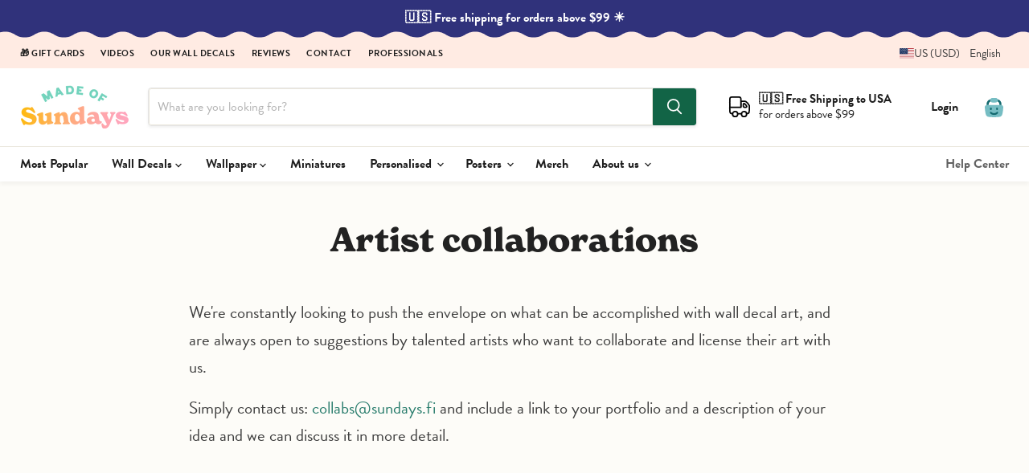

--- FILE ---
content_type: text/html; charset=utf-8
request_url: https://www.madeofsundays.com/en-sg/pages/artist-collaborations
body_size: 98197
content:
<!doctype html>
<html class="no-js no-touch" lang="en">
  <head>
    <meta charset="utf-8">
    <meta http-equiv="x-ua-compatible" content="IE=edge">

    <link rel="preconnect" href="https://cdn.shopify.com">
    <link rel="preconnect" href="https://fonts.shopifycdn.com">
    <link rel="preconnect" href="https://v.shopify.com">
    <link rel="preconnect" href="https://cdn.shopifycloud.com"
    <link rel="preconnect" href="https://use.typekit.net" crossorigin>

    <!-- MoS Meta tags --> 
    <meta name="p:domain_verify" content="a971bfe0b602656a5a3a4c2f1c96891e"/>
  	<meta name="google-site-verification" content="Sh5ALeKEH23vo7Exi85pW3csFgyBiWGEggFcLQ0yMbk" />
  	<meta name="msvalidate.01" content="BB9509D24163EAADBC0F0E1062B8D48D" />
  	<meta name="norton-safeweb-site-verification" content="5ms-a68qmil6-vy4nutcx0uxp8453uf0bimf5kti3plo2ht7sxobjbei1-5iy45pee3de0z6dxheuh9au4lthfkhp8lzhqvc90172wh79a5ertihvagtof975sme3c1z" />
 
    <!-- End -->

    <title>Collaborate with Made of Sundays</title>

    
      <meta name="description" content="We&#39;re constantly looking to push the envelope on what can be accomplished with wall decal art, and are always open to suggestions by talented artists who want to collaborate and license their art with us.">
    

    
      <link rel="shortcut icon" href="//www.madeofsundays.com/cdn/shop/files/sun_d4bac97b-6c3b-4562-9802-555a633ccab1_32x32.png?v=1623402082" type="image/png">
    

    
      <link rel="canonical" href="https://www.madeofsundays.com/en-sg/pages/artist-collaborations" />
    

    <meta name="viewport" content="width=device-width">

    
    





<meta property="og:site_name" content="Made of Sundays">
<meta property="og:url" content="https://www.madeofsundays.com/en-sg/pages/artist-collaborations">
<meta property="og:title" content="Collaborate with Made of Sundays">
<meta property="og:type" content="website">
<meta property="og:description" content="We&#39;re constantly looking to push the envelope on what can be accomplished with wall decal art, and are always open to suggestions by talented artists who want to collaborate and license their art with us.">




    
    
    

    
    
    <meta
      property="og:image"
      content="https://www.madeofsundays.com/cdn/shop/files/Kitchen-wall-Hero-1_425701bf-64a9-4a49-9456-980bbaecbf26_1200x675.jpg?v=1707462000"
    />
    <meta
      property="og:image:secure_url"
      content="https://www.madeofsundays.com/cdn/shop/files/Kitchen-wall-Hero-1_425701bf-64a9-4a49-9456-980bbaecbf26_1200x675.jpg?v=1707462000"
    />
    <meta property="og:image:width" content="1200" />
    <meta property="og:image:height" content="675" />
    
    
    <meta property="og:image:alt" content="Social media image" />
  












<meta name="twitter:title" content="Collaborate with Made of Sundays">
<meta name="twitter:description" content="We&#39;re constantly looking to push the envelope on what can be accomplished with wall decal art, and are always open to suggestions by talented artists who want to collaborate and license their art with us.">


    
    
    
      
      
      <meta name="twitter:card" content="summary_large_image">
    
    
    <meta
      property="twitter:image"
      content="https://www.madeofsundays.com/cdn/shop/files/Kitchen-wall-Hero-1_425701bf-64a9-4a49-9456-980bbaecbf26_1200x600_crop_center.jpg?v=1707462000"
    />
    <meta property="twitter:image:width" content="1200" />
    <meta property="twitter:image:height" content="600" />
    
    
    <meta property="twitter:image:alt" content="Social media image" />
  



   

    <!-- MoS theme & Font stylesheet --> 
    
    <link href="//www.madeofsundays.com/cdn/shop/t/45/assets/theme.css?v=133318118760492034581759416576" rel="stylesheet" type="text/css" media="all" />
    <link href="//www.madeofsundays.com/cdn/shop/t/45/assets/mos.css?v=169822687198869430731767352047" rel="stylesheet" type="text/css" media="all" />
<script>window.performance && window.performance.mark && window.performance.mark('shopify.content_for_header.start');</script><meta name="facebook-domain-verification" content="ag35i8c528d0nhvstxwxosuv9od07z">
<meta id="shopify-digital-wallet" name="shopify-digital-wallet" content="/10027190/digital_wallets/dialog">
<meta name="shopify-checkout-api-token" content="06fddbb077ae5e452b47a7cb031daca5">
<meta id="in-context-paypal-metadata" data-shop-id="10027190" data-venmo-supported="false" data-environment="production" data-locale="en_US" data-paypal-v4="true" data-currency="SGD">
<link rel="alternate" hreflang="x-default" href="https://www.madeofsundays.com/pages/artist-collaborations">
<link rel="alternate" hreflang="en" href="https://www.madeofsundays.com/pages/artist-collaborations">
<link rel="alternate" hreflang="sv" href="https://www.madeofsundays.com/sv/pages/artist-collaborations">
<link rel="alternate" hreflang="fi" href="https://www.madeofsundays.com/fi/pages/artist-collaborations">
<link rel="alternate" hreflang="fr" href="https://www.madeofsundays.com/fr/pages/artist-collaborations">
<link rel="alternate" hreflang="pt" href="https://www.madeofsundays.com/pt/pages/artist-collaborations">
<link rel="alternate" hreflang="pl" href="https://www.madeofsundays.com/pl/pages/artist-collaborations">
<link rel="alternate" hreflang="no" href="https://www.madeofsundays.com/no/pages/artist-collaborations">
<link rel="alternate" hreflang="es" href="https://www.madeofsundays.com/es/pages/artist-collaborations">
<link rel="alternate" hreflang="de" href="https://www.madeofsundays.com/de/pages/artist-collaborations">
<link rel="alternate" hreflang="el" href="https://www.madeofsundays.com/el/pages/artist-collaborations">
<link rel="alternate" hreflang="nl" href="https://www.madeofsundays.com/nl/pages/artist-collaborations">
<link rel="alternate" hreflang="da" href="https://www.madeofsundays.com/da/pages/artist-collaborations">
<link rel="alternate" hreflang="ja" href="https://www.madeofsundays.com/ja/pages/artist-collaborations">
<link rel="alternate" hreflang="it" href="https://www.madeofsundays.com/it/pages/artist-collaborations">
<link rel="alternate" hreflang="fr-FR" href="https://www.madeofsundays.fr/pages/artist-collaborations">
<link rel="alternate" hreflang="en-FR" href="https://www.madeofsundays.fr/en/pages/artist-collaborations">
<link rel="alternate" hreflang="en-SE" href="https://www.madeofsundays.com/en-se/pages/artist-collaborations">
<link rel="alternate" hreflang="fr-SE" href="https://www.madeofsundays.com/fr-se/pages/artist-collaborations">
<link rel="alternate" hreflang="fi-SE" href="https://www.madeofsundays.com/fi-se/pages/artist-collaborations">
<link rel="alternate" hreflang="sv-SE" href="https://www.madeofsundays.com/sv-se/pages/artist-collaborations">
<link rel="alternate" hreflang="en-GB" href="https://www.madeofsundays.com/en-gb/pages/artist-collaborations">
<link rel="alternate" hreflang="en-AU" href="https://www.madeofsundays.com/en-au/pages/artist-collaborations">
<link rel="alternate" hreflang="en-CA" href="https://www.madeofsundays.com/en-ca/pages/artist-collaborations">
<link rel="alternate" hreflang="fr-CA" href="https://www.madeofsundays.com/fr-ca/pages/artist-collaborations">
<link rel="alternate" hreflang="en-DK" href="https://www.madeofsundays.com/en-dk/pages/artist-collaborations">
<link rel="alternate" hreflang="da-DK" href="https://www.madeofsundays.com/da-dk/pages/artist-collaborations">
<link rel="alternate" hreflang="en-SG" href="https://www.madeofsundays.com/en-sg/pages/artist-collaborations">
<link rel="alternate" hreflang="en-US" href="https://www.madeofsundays.com/en-us/pages/artist-collaborations">
<link rel="alternate" hreflang="es-US" href="https://www.madeofsundays.com/es-us/pages/artist-collaborations">
<link rel="alternate" hreflang="en-BE" href="https://www.madeofsundays.com/en-be/pages/artist-collaborations">
<link rel="alternate" hreflang="fr-BE" href="https://www.madeofsundays.com/fr-be/pages/artist-collaborations">
<link rel="alternate" hreflang="de-BE" href="https://www.madeofsundays.com/de-be/pages/artist-collaborations">
<link rel="alternate" hreflang="nl-BE" href="https://www.madeofsundays.com/nl-be/pages/artist-collaborations">
<link rel="alternate" hreflang="en-DE" href="https://www.madeofsundays.com/en-de/pages/artist-collaborations">
<link rel="alternate" hreflang="de-DE" href="https://www.madeofsundays.com/de-de/pages/artist-collaborations">
<link rel="alternate" hreflang="en-IE" href="https://www.madeofsundays.com/en-ie/pages/artist-collaborations">
<link rel="alternate" hreflang="en-NL" href="https://www.madeofsundays.com/en-nl/pages/artist-collaborations">
<link rel="alternate" hreflang="nl-NL" href="https://www.madeofsundays.com/nl-nl/pages/artist-collaborations">
<link rel="alternate" hreflang="en-JP" href="https://www.madeofsundays.com/en-jp/pages/artist-collaborations">
<link rel="alternate" hreflang="ja-JP" href="https://www.madeofsundays.com/ja-jp/pages/artist-collaborations">
<link rel="alternate" hreflang="en-GR" href="https://www.madeofsundays.com/en-gr/pages/artist-collaborations">
<link rel="alternate" hreflang="el-GR" href="https://www.madeofsundays.com/el-gr/pages/artist-collaborations">
<link rel="alternate" hreflang="en-IT" href="https://www.madeofsundays.com/en-it/pages/artist-collaborations">
<link rel="alternate" hreflang="it-IT" href="https://www.madeofsundays.com/it-it/pages/artist-collaborations">
<link rel="alternate" hreflang="en-EE" href="https://www.madeofsundays.com/en-ee/pages/artist-collaborations">
<link rel="alternate" hreflang="fi-EE" href="https://www.madeofsundays.com/fi-ee/pages/artist-collaborations">
<link rel="alternate" hreflang="en-CH" href="https://www.madeofsundays.com/en-ch/pages/artist-collaborations">
<link rel="alternate" hreflang="fr-CH" href="https://www.madeofsundays.com/fr-ch/pages/artist-collaborations">
<link rel="alternate" hreflang="de-CH" href="https://www.madeofsundays.com/de-ch/pages/artist-collaborations">
<link rel="alternate" hreflang="en-QA" href="https://www.madeofsundays.com/en-las/pages/artist-collaborations">
<link rel="alternate" hreflang="en-SA" href="https://www.madeofsundays.com/en-las/pages/artist-collaborations">
<link rel="alternate" hreflang="en-AE" href="https://www.madeofsundays.com/en-las/pages/artist-collaborations">
<link rel="alternate" hreflang="en-KW" href="https://www.madeofsundays.com/en-las/pages/artist-collaborations">
<link rel="alternate" hreflang="en-BH" href="https://www.madeofsundays.com/en-las/pages/artist-collaborations">
<link rel="alternate" hreflang="en-ES" href="https://www.madeofsundays.com/en-es/pages/artist-collaborations">
<link rel="alternate" hreflang="es-ES" href="https://www.madeofsundays.com/es-es/pages/artist-collaborations">
<link rel="alternate" hreflang="en-ET" href="https://www.madeofsundays.com/en-et/pages/artist-collaborations">
<link rel="alternate" hreflang="en-NO" href="https://www.madeofsundays.com/en-no/pages/artist-collaborations">
<link rel="alternate" hreflang="sv-NO" href="https://www.madeofsundays.com/sv-no/pages/artist-collaborations">
<link rel="alternate" hreflang="fr-NO" href="https://www.madeofsundays.com/fr-no/pages/artist-collaborations">
<link rel="alternate" hreflang="fi-NO" href="https://www.madeofsundays.com/fi-no/pages/artist-collaborations">
<link rel="alternate" hreflang="de-NO" href="https://www.madeofsundays.com/de-no/pages/artist-collaborations">
<link rel="alternate" hreflang="nl-NO" href="https://www.madeofsundays.com/nl-no/pages/artist-collaborations">
<link rel="alternate" hreflang="no-NO" href="https://www.madeofsundays.com/no-no/pages/artist-collaborations">
<link rel="alternate" hreflang="en-AT" href="https://www.madeofsundays.com/en-at/pages/artist-collaborations">
<link rel="alternate" hreflang="de-AT" href="https://www.madeofsundays.com/de-at/pages/artist-collaborations">
<script async="async" src="/checkouts/internal/preloads.js?locale=en-SG"></script>
<link rel="preconnect" href="https://shop.app" crossorigin="anonymous">
<script async="async" src="https://shop.app/checkouts/internal/preloads.js?locale=en-SG&shop_id=10027190" crossorigin="anonymous"></script>
<script id="apple-pay-shop-capabilities" type="application/json">{"shopId":10027190,"countryCode":"FI","currencyCode":"SGD","merchantCapabilities":["supports3DS"],"merchantId":"gid:\/\/shopify\/Shop\/10027190","merchantName":"Made of Sundays","requiredBillingContactFields":["postalAddress","email","phone"],"requiredShippingContactFields":["postalAddress","email","phone"],"shippingType":"shipping","supportedNetworks":["visa","maestro","masterCard"],"total":{"type":"pending","label":"Made of Sundays","amount":"1.00"},"shopifyPaymentsEnabled":true,"supportsSubscriptions":true}</script>
<script id="shopify-features" type="application/json">{"accessToken":"06fddbb077ae5e452b47a7cb031daca5","betas":["rich-media-storefront-analytics"],"domain":"www.madeofsundays.com","predictiveSearch":true,"shopId":10027190,"locale":"en"}</script>
<script>var Shopify = Shopify || {};
Shopify.shop = "made-of-sundays-2.myshopify.com";
Shopify.locale = "en";
Shopify.currency = {"active":"SGD","rate":"1.5315096"};
Shopify.country = "SG";
Shopify.theme = {"name":"Empire  - 2025-08-19","id":184871387477,"schema_name":"Empire","schema_version":"12.0.0","theme_store_id":null,"role":"main"};
Shopify.theme.handle = "null";
Shopify.theme.style = {"id":null,"handle":null};
Shopify.cdnHost = "www.madeofsundays.com/cdn";
Shopify.routes = Shopify.routes || {};
Shopify.routes.root = "/en-sg/";</script>
<script type="module">!function(o){(o.Shopify=o.Shopify||{}).modules=!0}(window);</script>
<script>!function(o){function n(){var o=[];function n(){o.push(Array.prototype.slice.apply(arguments))}return n.q=o,n}var t=o.Shopify=o.Shopify||{};t.loadFeatures=n(),t.autoloadFeatures=n()}(window);</script>
<script>
  window.ShopifyPay = window.ShopifyPay || {};
  window.ShopifyPay.apiHost = "shop.app\/pay";
  window.ShopifyPay.redirectState = null;
</script>
<script id="shop-js-analytics" type="application/json">{"pageType":"page"}</script>
<script defer="defer" async type="module" src="//www.madeofsundays.com/cdn/shopifycloud/shop-js/modules/v2/client.init-shop-cart-sync_BT-GjEfc.en.esm.js"></script>
<script defer="defer" async type="module" src="//www.madeofsundays.com/cdn/shopifycloud/shop-js/modules/v2/chunk.common_D58fp_Oc.esm.js"></script>
<script defer="defer" async type="module" src="//www.madeofsundays.com/cdn/shopifycloud/shop-js/modules/v2/chunk.modal_xMitdFEc.esm.js"></script>
<script type="module">
  await import("//www.madeofsundays.com/cdn/shopifycloud/shop-js/modules/v2/client.init-shop-cart-sync_BT-GjEfc.en.esm.js");
await import("//www.madeofsundays.com/cdn/shopifycloud/shop-js/modules/v2/chunk.common_D58fp_Oc.esm.js");
await import("//www.madeofsundays.com/cdn/shopifycloud/shop-js/modules/v2/chunk.modal_xMitdFEc.esm.js");

  window.Shopify.SignInWithShop?.initShopCartSync?.({"fedCMEnabled":true,"windoidEnabled":true});

</script>
<script>
  window.Shopify = window.Shopify || {};
  if (!window.Shopify.featureAssets) window.Shopify.featureAssets = {};
  window.Shopify.featureAssets['shop-js'] = {"shop-cart-sync":["modules/v2/client.shop-cart-sync_DZOKe7Ll.en.esm.js","modules/v2/chunk.common_D58fp_Oc.esm.js","modules/v2/chunk.modal_xMitdFEc.esm.js"],"init-fed-cm":["modules/v2/client.init-fed-cm_B6oLuCjv.en.esm.js","modules/v2/chunk.common_D58fp_Oc.esm.js","modules/v2/chunk.modal_xMitdFEc.esm.js"],"shop-cash-offers":["modules/v2/client.shop-cash-offers_D2sdYoxE.en.esm.js","modules/v2/chunk.common_D58fp_Oc.esm.js","modules/v2/chunk.modal_xMitdFEc.esm.js"],"shop-login-button":["modules/v2/client.shop-login-button_QeVjl5Y3.en.esm.js","modules/v2/chunk.common_D58fp_Oc.esm.js","modules/v2/chunk.modal_xMitdFEc.esm.js"],"pay-button":["modules/v2/client.pay-button_DXTOsIq6.en.esm.js","modules/v2/chunk.common_D58fp_Oc.esm.js","modules/v2/chunk.modal_xMitdFEc.esm.js"],"shop-button":["modules/v2/client.shop-button_DQZHx9pm.en.esm.js","modules/v2/chunk.common_D58fp_Oc.esm.js","modules/v2/chunk.modal_xMitdFEc.esm.js"],"avatar":["modules/v2/client.avatar_BTnouDA3.en.esm.js"],"init-windoid":["modules/v2/client.init-windoid_CR1B-cfM.en.esm.js","modules/v2/chunk.common_D58fp_Oc.esm.js","modules/v2/chunk.modal_xMitdFEc.esm.js"],"init-shop-for-new-customer-accounts":["modules/v2/client.init-shop-for-new-customer-accounts_C_vY_xzh.en.esm.js","modules/v2/client.shop-login-button_QeVjl5Y3.en.esm.js","modules/v2/chunk.common_D58fp_Oc.esm.js","modules/v2/chunk.modal_xMitdFEc.esm.js"],"init-shop-email-lookup-coordinator":["modules/v2/client.init-shop-email-lookup-coordinator_BI7n9ZSv.en.esm.js","modules/v2/chunk.common_D58fp_Oc.esm.js","modules/v2/chunk.modal_xMitdFEc.esm.js"],"init-shop-cart-sync":["modules/v2/client.init-shop-cart-sync_BT-GjEfc.en.esm.js","modules/v2/chunk.common_D58fp_Oc.esm.js","modules/v2/chunk.modal_xMitdFEc.esm.js"],"shop-toast-manager":["modules/v2/client.shop-toast-manager_DiYdP3xc.en.esm.js","modules/v2/chunk.common_D58fp_Oc.esm.js","modules/v2/chunk.modal_xMitdFEc.esm.js"],"init-customer-accounts":["modules/v2/client.init-customer-accounts_D9ZNqS-Q.en.esm.js","modules/v2/client.shop-login-button_QeVjl5Y3.en.esm.js","modules/v2/chunk.common_D58fp_Oc.esm.js","modules/v2/chunk.modal_xMitdFEc.esm.js"],"init-customer-accounts-sign-up":["modules/v2/client.init-customer-accounts-sign-up_iGw4briv.en.esm.js","modules/v2/client.shop-login-button_QeVjl5Y3.en.esm.js","modules/v2/chunk.common_D58fp_Oc.esm.js","modules/v2/chunk.modal_xMitdFEc.esm.js"],"shop-follow-button":["modules/v2/client.shop-follow-button_CqMgW2wH.en.esm.js","modules/v2/chunk.common_D58fp_Oc.esm.js","modules/v2/chunk.modal_xMitdFEc.esm.js"],"checkout-modal":["modules/v2/client.checkout-modal_xHeaAweL.en.esm.js","modules/v2/chunk.common_D58fp_Oc.esm.js","modules/v2/chunk.modal_xMitdFEc.esm.js"],"shop-login":["modules/v2/client.shop-login_D91U-Q7h.en.esm.js","modules/v2/chunk.common_D58fp_Oc.esm.js","modules/v2/chunk.modal_xMitdFEc.esm.js"],"lead-capture":["modules/v2/client.lead-capture_BJmE1dJe.en.esm.js","modules/v2/chunk.common_D58fp_Oc.esm.js","modules/v2/chunk.modal_xMitdFEc.esm.js"],"payment-terms":["modules/v2/client.payment-terms_Ci9AEqFq.en.esm.js","modules/v2/chunk.common_D58fp_Oc.esm.js","modules/v2/chunk.modal_xMitdFEc.esm.js"]};
</script>
<script id="__st">var __st={"a":10027190,"offset":7200,"reqid":"4eb6172d-f09f-4317-acbd-5f113151aadb-1769156754","pageurl":"www.madeofsundays.com\/en-sg\/pages\/artist-collaborations","s":"pages-87921885228","u":"1c31304b046b","p":"page","rtyp":"page","rid":87921885228};</script>
<script>window.ShopifyPaypalV4VisibilityTracking = true;</script>
<script id="captcha-bootstrap">!function(){'use strict';const t='contact',e='account',n='new_comment',o=[[t,t],['blogs',n],['comments',n],[t,'customer']],c=[[e,'customer_login'],[e,'guest_login'],[e,'recover_customer_password'],[e,'create_customer']],r=t=>t.map((([t,e])=>`form[action*='/${t}']:not([data-nocaptcha='true']) input[name='form_type'][value='${e}']`)).join(','),a=t=>()=>t?[...document.querySelectorAll(t)].map((t=>t.form)):[];function s(){const t=[...o],e=r(t);return a(e)}const i='password',u='form_key',d=['recaptcha-v3-token','g-recaptcha-response','h-captcha-response',i],f=()=>{try{return window.sessionStorage}catch{return}},m='__shopify_v',_=t=>t.elements[u];function p(t,e,n=!1){try{const o=window.sessionStorage,c=JSON.parse(o.getItem(e)),{data:r}=function(t){const{data:e,action:n}=t;return t[m]||n?{data:e,action:n}:{data:t,action:n}}(c);for(const[e,n]of Object.entries(r))t.elements[e]&&(t.elements[e].value=n);n&&o.removeItem(e)}catch(o){console.error('form repopulation failed',{error:o})}}const l='form_type',E='cptcha';function T(t){t.dataset[E]=!0}const w=window,h=w.document,L='Shopify',v='ce_forms',y='captcha';let A=!1;((t,e)=>{const n=(g='f06e6c50-85a8-45c8-87d0-21a2b65856fe',I='https://cdn.shopify.com/shopifycloud/storefront-forms-hcaptcha/ce_storefront_forms_captcha_hcaptcha.v1.5.2.iife.js',D={infoText:'Protected by hCaptcha',privacyText:'Privacy',termsText:'Terms'},(t,e,n)=>{const o=w[L][v],c=o.bindForm;if(c)return c(t,g,e,D).then(n);var r;o.q.push([[t,g,e,D],n]),r=I,A||(h.body.append(Object.assign(h.createElement('script'),{id:'captcha-provider',async:!0,src:r})),A=!0)});var g,I,D;w[L]=w[L]||{},w[L][v]=w[L][v]||{},w[L][v].q=[],w[L][y]=w[L][y]||{},w[L][y].protect=function(t,e){n(t,void 0,e),T(t)},Object.freeze(w[L][y]),function(t,e,n,w,h,L){const[v,y,A,g]=function(t,e,n){const i=e?o:[],u=t?c:[],d=[...i,...u],f=r(d),m=r(i),_=r(d.filter((([t,e])=>n.includes(e))));return[a(f),a(m),a(_),s()]}(w,h,L),I=t=>{const e=t.target;return e instanceof HTMLFormElement?e:e&&e.form},D=t=>v().includes(t);t.addEventListener('submit',(t=>{const e=I(t);if(!e)return;const n=D(e)&&!e.dataset.hcaptchaBound&&!e.dataset.recaptchaBound,o=_(e),c=g().includes(e)&&(!o||!o.value);(n||c)&&t.preventDefault(),c&&!n&&(function(t){try{if(!f())return;!function(t){const e=f();if(!e)return;const n=_(t);if(!n)return;const o=n.value;o&&e.removeItem(o)}(t);const e=Array.from(Array(32),(()=>Math.random().toString(36)[2])).join('');!function(t,e){_(t)||t.append(Object.assign(document.createElement('input'),{type:'hidden',name:u})),t.elements[u].value=e}(t,e),function(t,e){const n=f();if(!n)return;const o=[...t.querySelectorAll(`input[type='${i}']`)].map((({name:t})=>t)),c=[...d,...o],r={};for(const[a,s]of new FormData(t).entries())c.includes(a)||(r[a]=s);n.setItem(e,JSON.stringify({[m]:1,action:t.action,data:r}))}(t,e)}catch(e){console.error('failed to persist form',e)}}(e),e.submit())}));const S=(t,e)=>{t&&!t.dataset[E]&&(n(t,e.some((e=>e===t))),T(t))};for(const o of['focusin','change'])t.addEventListener(o,(t=>{const e=I(t);D(e)&&S(e,y())}));const B=e.get('form_key'),M=e.get(l),P=B&&M;t.addEventListener('DOMContentLoaded',(()=>{const t=y();if(P)for(const e of t)e.elements[l].value===M&&p(e,B);[...new Set([...A(),...v().filter((t=>'true'===t.dataset.shopifyCaptcha))])].forEach((e=>S(e,t)))}))}(h,new URLSearchParams(w.location.search),n,t,e,['guest_login'])})(!0,!0)}();</script>
<script integrity="sha256-4kQ18oKyAcykRKYeNunJcIwy7WH5gtpwJnB7kiuLZ1E=" data-source-attribution="shopify.loadfeatures" defer="defer" src="//www.madeofsundays.com/cdn/shopifycloud/storefront/assets/storefront/load_feature-a0a9edcb.js" crossorigin="anonymous"></script>
<script crossorigin="anonymous" defer="defer" src="//www.madeofsundays.com/cdn/shopifycloud/storefront/assets/shopify_pay/storefront-65b4c6d7.js?v=20250812"></script>
<script data-source-attribution="shopify.dynamic_checkout.dynamic.init">var Shopify=Shopify||{};Shopify.PaymentButton=Shopify.PaymentButton||{isStorefrontPortableWallets:!0,init:function(){window.Shopify.PaymentButton.init=function(){};var t=document.createElement("script");t.src="https://www.madeofsundays.com/cdn/shopifycloud/portable-wallets/latest/portable-wallets.en.js",t.type="module",document.head.appendChild(t)}};
</script>
<script data-source-attribution="shopify.dynamic_checkout.buyer_consent">
  function portableWalletsHideBuyerConsent(e){var t=document.getElementById("shopify-buyer-consent"),n=document.getElementById("shopify-subscription-policy-button");t&&n&&(t.classList.add("hidden"),t.setAttribute("aria-hidden","true"),n.removeEventListener("click",e))}function portableWalletsShowBuyerConsent(e){var t=document.getElementById("shopify-buyer-consent"),n=document.getElementById("shopify-subscription-policy-button");t&&n&&(t.classList.remove("hidden"),t.removeAttribute("aria-hidden"),n.addEventListener("click",e))}window.Shopify?.PaymentButton&&(window.Shopify.PaymentButton.hideBuyerConsent=portableWalletsHideBuyerConsent,window.Shopify.PaymentButton.showBuyerConsent=portableWalletsShowBuyerConsent);
</script>
<script data-source-attribution="shopify.dynamic_checkout.cart.bootstrap">document.addEventListener("DOMContentLoaded",(function(){function t(){return document.querySelector("shopify-accelerated-checkout-cart, shopify-accelerated-checkout")}if(t())Shopify.PaymentButton.init();else{new MutationObserver((function(e,n){t()&&(Shopify.PaymentButton.init(),n.disconnect())})).observe(document.body,{childList:!0,subtree:!0})}}));
</script>
<script id='scb4127' type='text/javascript' async='' src='https://www.madeofsundays.com/cdn/shopifycloud/privacy-banner/storefront-banner.js'></script><link id="shopify-accelerated-checkout-styles" rel="stylesheet" media="screen" href="https://www.madeofsundays.com/cdn/shopifycloud/portable-wallets/latest/accelerated-checkout-backwards-compat.css" crossorigin="anonymous">
<style id="shopify-accelerated-checkout-cart">
        #shopify-buyer-consent {
  margin-top: 1em;
  display: inline-block;
  width: 100%;
}

#shopify-buyer-consent.hidden {
  display: none;
}

#shopify-subscription-policy-button {
  background: none;
  border: none;
  padding: 0;
  text-decoration: underline;
  font-size: inherit;
  cursor: pointer;
}

#shopify-subscription-policy-button::before {
  box-shadow: none;
}

      </style>

<script>window.performance && window.performance.mark && window.performance.mark('shopify.content_for_header.end');</script>


    

    
    <script>
      window.Theme = window.Theme || {};
      window.Theme.version = '12.0.0';
      window.Theme.name = 'Empire';
      window.Theme.routes = {
        "root_url": "/en-sg",
        "account_url": "/en-sg/account",
        "account_login_url": "https://www.madeofsundays.com/customer_authentication/redirect?locale=en&region_country=SG",
        "account_logout_url": "/en-sg/account/logout",
        "account_register_url": "https://shopify.com/10027190/account?locale=en",
        "account_addresses_url": "/en-sg/account/addresses",
        "collections_url": "/en-sg/collections",
        "all_products_collection_url": "/en-sg/collections/all",
        "search_url": "/en-sg/search",
        "predictive_search_url": "/en-sg/search/suggest",
        "cart_url": "/en-sg/cart",
        "cart_add_url": "/en-sg/cart/add",
        "cart_change_url": "/en-sg/cart/change",
        "cart_clear_url": "/en-sg/cart/clear",
        "product_recommendations_url": "/en-sg/recommendations/products",
      };
    </script>
    

  <!-- pxu-sections-css start DO NOT EDIT --><link href="//www.madeofsundays.com/cdn/shop/t/45/assets/pxu-sections.css?v=118235968697205116431755605445" rel="stylesheet" type="text/css" media="all" /><!-- DO NOT EDIT pxu-sections-css end-->
<!-- BEGIN app block: shopify://apps/simprosys-google-shopping-feed/blocks/core_settings_block/1f0b859e-9fa6-4007-97e8-4513aff5ff3b --><!-- BEGIN: GSF App Core Tags & Scripts by Simprosys Google Shopping Feed -->

    <!-- BEGIN app snippet: gsf_verification_code -->


    <meta name="p:domain_verify" content="24218852e49e00166680264235ce5593" />

<!-- END app snippet -->









<!-- END: GSF App Core Tags & Scripts by Simprosys Google Shopping Feed -->
<!-- END app block --><!-- BEGIN app block: shopify://apps/essential-announcer/blocks/app-embed/93b5429f-c8d6-4c33-ae14-250fd84f361b --><script>
  
    window.essentialAnnouncementConfigs = [{"id":"2e9af356-eae3-4b94-875d-108529bf6f6f","createdAt":"2024-06-09T13:22:16.145+00:00","name":"Sunny Homes Club","title":"Get inspired: The Sunny Homes Club    ☀️","subheading":"","style":{"icon":{"size":32,"color":{"hex":"#333333"},"background":{"hex":"#ffffff","alpha":0,"rgba":"rgba(255, 255, 255, 0)"},"cornerRadius":4},"selectedTemplate":"Electric","position":"top-page","stickyBar":false,"backgroundType":"gradientBackground","singleColor":"#FFFFFF","gradientTurn":153,"gradientStart":"#FFBA0B","gradientEnd":"#FFA4BD","borderRadius":"0","borderSize":"0","borderColor":"#c5c8d1","titleSize":"18","titleColor":"#000000","font":"","subheadingSize":"14","subheadingColor":"#192c6b","buttonBackgroundColor":"#192c6b","buttonFontSize":"14","buttonFontColor":"#FFFFFF","buttonBorderRadius":"4","couponCodeButtonOutlineColor":"#202223","couponCodeButtonIconColor":"#202223","couponCodeButtonFontColor":"#202223","couponCodeButtonFontSize":"14","couponCodeButtonBorderRadius":"4","closeIconColor":"#ffffff","arrowIconColor":"#ffffff","spacing":{"insideTop":10,"insideBottom":10,"outsideTop":0,"outsideBottom":10}},"announcementType":"running-line","announcementPlacement":"custom","published":true,"showOnProducts":[],"showOnCollections":[],"updatedAt":"2025-12-19T13:41:59.461+00:00","CTAType":"clickable","CTALink":"../pages/sunny-homes-club","closeButton":true,"buttonText":"Shop now!","announcements":[{"title":"Enjoy a 20% discount on all our products!","subheading":"","CTAType":"button","buttonText":"Shop now!","CTALink":"","id":192,"icon":"","couponCode":""},{"title":"Enjoy a 20% discount on all our products!","subheading":"","CTAType":"button","buttonText":"Shop now!","CTALink":"","id":359,"icon":"","couponCode":""}],"shop":"made-of-sundays-2.myshopify.com","animationSpeed":23,"rotateDuration":4,"translations":[{"title":"Inspiroidu: The Sunny Homes Club     ☀️","subheading":"","buttonText":"","locale":"fi","itemType":"running-line","itemId":"","id":296},{"title":"Laissez-vous inspirer : le Club Sunny Homes     ☀️","subheading":"","buttonText":"","locale":"fr","itemType":"running-line","itemId":"","id":66}],"startDate":null,"endDate":null,"icon":null,"locationType":"","showInCountries":[],"showOnProductsInCollections":[],"type":"","couponCode":""},{"id":"f427dc57-ea3a-4553-8c62-401e28247b6e","createdAt":"2024-03-21T12:42:30.108+00:00","name":"Sample","title":"Order a Sample (Free Shipping)     ☀️","subheading":"","style":{"selectedTemplate":"Electric","position":"top-page","stickyBar":false,"backgroundType":"gradientBackground","singleColor":"#FFFFFF","gradientTurn":153,"gradientStart":"#FFBA0B","gradientEnd":"#FFA4BD","borderRadius":"0","borderSize":"0","borderColor":"#c5c8d1","titleSize":"18","titleColor":"#000000","font":"","subheadingSize":"14","subheadingColor":"#192c6b","buttonBackgroundColor":"#192c6b","buttonFontSize":"14","buttonFontColor":"#FFFFFF","buttonBorderRadius":"4","closeIconColor":"#ffffff","arrowIconColor":"#ffffff"},"announcementType":"running-line","announcementPlacement":"custom","published":true,"showOnProducts":[],"showOnCollections":[],"updatedAt":"2024-03-22T11:37:31.117+00:00","CTAType":"clickable","CTALink":"../products/color-samples","closeButton":false,"buttonText":"Shop now!","announcements":[{"title":"Enjoy a 20% discount on all our products!","subheading":"","CTAType":"button","buttonText":"Shop now!","CTALink":"","id":192},{"title":"Enjoy a 20% discount on all our products!","subheading":"","CTAType":"button","buttonText":"Shop now!","CTALink":"","id":359}],"shop":"made-of-sundays-2.myshopify.com","animationSpeed":23,"rotateDuration":4,"translations":[{"title":"Tilaa näyte      ☀️","subheading":"","buttonText":"","locale":"fi","itemType":"running-line","itemId":"","id":296}],"startDate":null,"endDate":null,"icon":null,"locationType":null,"showInCountries":null,"showOnProductsInCollections":null,"type":null,"couponCode":null}];
  
  window.essentialAnnouncementMeta = {
    productCollections: null,
    productData: null,
    templateName: "page",
    collectionId: null,
  };
</script>

 
<style>
.essential_annoucement_bar_wrapper {display: none;}
</style>


<script src="https://cdn.shopify.com/extensions/019b9d60-ed7c-7464-ac3f-9e23a48d54ca/essential-announcement-bar-74/assets/announcement-bar-essential-apps.js" defer></script>

<!-- END app block --><!-- BEGIN app block: shopify://apps/xo-gallery/blocks/xo-gallery-seo/e61dfbaa-1a75-4e4e-bffc-324f17325251 --><!-- XO Gallery SEO -->

<!-- End: XO Gallery SEO -->


<!-- END app block --><!-- BEGIN app block: shopify://apps/powerful-form-builder/blocks/app-embed/e4bcb1eb-35b2-42e6-bc37-bfe0e1542c9d --><script type="text/javascript" hs-ignore data-cookieconsent="ignore">
  var Globo = Globo || {};
  var globoFormbuilderRecaptchaInit = function(){};
  var globoFormbuilderHcaptchaInit = function(){};
  window.Globo.FormBuilder = window.Globo.FormBuilder || {};
  window.Globo.FormBuilder.shop = {"configuration":{"money_format":"<span class=money>{{amount}} €</span>"},"pricing":{"features":{"bulkOrderForm":true,"cartForm":true,"fileUpload":30,"removeCopyright":true,"restrictedEmailDomains":false,"metrics":true}},"settings":{"copyright":"Powered by <a href=\"https://powerfulform.com\" target=\"_blank\">PowerfulForm</a> <a href=\"https://apps.shopify.com/form-builder-contact-form\" target=\"_blank\">Form Builder</a>","hideWaterMark":false,"reCaptcha":{"recaptchaType":"v2","siteKey":false,"languageCode":"en"},"hCaptcha":{"siteKey":false},"scrollTop":false,"customCssCode":".custom-package .gfb__image-option__list {\n      --gfb-image-option-columns: 2!important;\n}\n.custom-package .gfb__image-option__wrapper .gfb__image-option__thumb {\n  height: auto!important;\n}\n.custom-package .radio-wrapper .radio-label {\n  font-weight: 700!important;\n}\n.mos-form .globo-label, .mos-form .gfb-style-material_filled [data-type=checkbox] .globo-label,.mos-form .gfb-style-material_filled [data-type=acceptTerms] .globo-label, .mos-form .gfb-style-material_filled [data-type=consent] .globo-label {\n  font-weight: 700!important;\n  margin-bottom: 12px!important;\n}\n.gfb-style-material_filled .gfb__footer button {\n  font-weight: 700;\n}\n.mos-form .gfb__image-option__wrapper .gfb__image-option__label {\n  background: #D9E8E5;\n  padding: 12px 8px 12px!important;\n}\n.mos-form .gfb__image-option__wrapper .gfb__image-option__thumb {\n  padding: 0!important;\n  border-radius: 8p!important;\n}\n.mos-form .gfb-style-material_filled [data-type=imageOptions] .gfb__image-option__wrapper {\n  box-shadow: none!important;\n}\n.mos-form .globo-form-control .gfb__image-option__wrapper .gfb__image-option__label {\n  border-radius: 0 0 8px 8px!important;\n}\n.mos-form .globo-form-control .gfb__image-option__wrapper .gfb__image-option__thumb img {\n  border-radius: 8px 8px 0 0;\n}\n.mos-form .globo-form-app .footer button, .mos-form .globo-form-app .gfb__footer button {\n  padding: 18px 0 18px!important;\n  font-size: 22px!important;\n}\n.mos-form .globo-form-app .rte ul, .mos-form .globo-form-app .rte li {\n  list-style: disc!important;\n  margin: 0 0 1.5rem 1.4rem!important; /* left indent for bullets */\n  padding: 0!important;\n}\n.mos-form .globo-form-app .rte li {\n  margin: 0 0 0.25rem!important;\n}\n.onlyplans-price-tag {\n  display: inline-block;\n  background: #ffe96b;\n  padding: 0.25rem 0.75rem!important;\n  font-weight: 700;\n  margin-right: 0.5rem!important;\n}\n.mos-form h5 {\n  margin-top: 1rem!important;\n}\n.mos-form .rte h3 {\n  margin-top: 0;\n}\n.globo-form-control .help-text {\n  font-style: italic!important;\n}","customCssEnabled":true,"additionalColumns":[]},"encryption_form_id":1,"url":"https://app.powerfulform.com/","CDN_URL":"https://dxo9oalx9qc1s.cloudfront.net","app_id":"1783207"};

  if(window.Globo.FormBuilder.shop.settings.customCssEnabled && window.Globo.FormBuilder.shop.settings.customCssCode){
    const customStyle = document.createElement('style');
    customStyle.type = 'text/css';
    customStyle.innerHTML = window.Globo.FormBuilder.shop.settings.customCssCode;
    document.head.appendChild(customStyle);
  }

  window.Globo.FormBuilder.forms = [];
    
      
      
      
      window.Globo.FormBuilder.forms[118570] = {"118570":{"elements":[{"id":"group-1","type":"group","label":{"en":"🎨 Step 1: Choose your package","da":"🎨 Step 1: Choose your package","de":"🎨 Step 1: Choose your package","el":"🎨 Step 1: Choose your package","es":"🎨 Step 1: Choose your package","fi":"🎨 Step 1: Choose your package","fr":"🎨 Step 1: Choose your package","it":"🎨 Step 1: Choose your package","ja":"🎨 Step 1: Choose your package","nl":"🎨 Step 1: Choose your package","no":"🎨 Step 1: Choose your package","pl":"🎨 Step 1: Choose your package","pt-PT":"🎨 Step 1: Choose your package","sv":"🎨 Step 1: Choose your package"},"description":{"en":"How can help? ","da":"How can help? ","de":"How can help? ","el":"How can help? ","es":"How can help? ","fi":"How can help? ","fr":"How can help? ","it":"How can help? ","ja":"How can help? ","nl":"How can help? ","no":"How can help? ","pl":"How can help? ","pt-PT":"How can help? ","sv":"How can help? "},"elements":[{"id":"imageOptions-1","type":"imageOptions","label":{"en":"🎨 Step 1: Choose your package","da":"🎨 Step 1: Choose your package","de":"🎨 Step 1: Choose your package","el":"🎨 Step 1: Choose your package","es":"🎨 Step 1: Choose your package","fi":"🎨 Step 1: Choose your package","fr":"🎨 Step 1: Choose your package","it":"🎨 Step 1: Choose your package","ja":"🎨 Step 1: Choose your package","nl":"🎨 Step 1: Choose your package","no":"🎨 Step 1: Choose your package","pl":"🎨 Step 1: Choose your package","pt-PT":"🎨 Step 1: Choose your package","sv":"🎨 Step 1: Choose your package"},"advancedOptions":[{"label":{"en":"The Quick Mockup","da":"Option 1","de":"Option 1","el":"Option 1","es":"Option 1","fi":"Option 1","fr":"Option 1","it":"Option 1","ja":"Option 1","nl":"Option 1","no":"Option 1","pl":"Option 1","pt-PT":"Option 1","sv":"Option 1"},"value":"The Quick Mockup","description":"Option 1","image":"https:\/\/cdn.shopify.com\/s\/files\/1\/1002\/7190\/files\/g-form-118570-imageOptions-1-mhw4i19n-OnlyPlans_Mockup_1024.jpg?v=1762959393"},{"label":{"en":"The Mockup + Design Call","da":"Option 1: 🎨 Just a specific issue","de":"Option 1: 🎨 Just a specific issue","el":"Option 1: 🎨 Just a specific issue","es":"Option 1: 🎨 Just a specific issue","fi":"Option 1: 🎨 Just a specific issue","fr":"Option 1: 🎨 Just a specific issue","it":"Option 1: 🎨 Just a specific issue","ja":"Option 1: 🎨 Just a specific issue","nl":"Option 1: 🎨 Just a specific issue","no":"Option 1: 🎨 Just a specific issue","pl":"Option 1: 🎨 Just a specific issue","pt-PT":"Option 1: 🎨 Just a specific issue","sv":"Option 1: 🎨 Just a specific issue"},"value":"The Mockup + Design Call","description":"Option 2","image":"https:\/\/cdn.shopify.com\/s\/files\/1\/1002\/7190\/files\/g-form-118570-imageOptions-1-mhxg5lke-OnlyPlans_Alba_1024.jpg?v=1763039434"}],"multiple":false,"hideLabel":false,"keepPositionLabel":false,"tooltip":false,"columnWidth":100,"displayDisjunctive":false,"description":{"en":"","da":"","de":"","el":"","es":"","fi":"","fr":"","it":"","ja":"","nl":"","no":"","pl":"","pt-PT":"","sv":""},"required":true,"customClass":"custom-package"},{"id":"html-2","type":"html","html":{"en":"\u003cdiv class=\"rte\"\u003e\n\u003ch3 class=\"onlyplans-title\"\u003eThe Quick Mockup\u003c\/h3\u003e\n\n\u003cp class=\"onlyplans-intro\"\u003e\nThe quick but awesome service where we help you choose the best colors or pattern for your project, based on your brief. Delivery time for the mockup is 2-4 days after we have confirmed your brief.\u003c\/p\u003e\n\u003ch5 class=\"onlyplans-subtitle\"\u003eWhat is included:\u003c\/h5\u003e\n\n \u003cul class=\"onlyplans-list\"\u003e\n    \u003cli\u003e1 mockup (in 2D) of your wall or furniture, delivered by email.\u003c\/li\u003e\n    \u003cli\u003e1 revision included.\u003c\/li\u003e\n\u003cli\u003eExact colors + links to wallpapers\/borders.\u003c\/li\u003e\n\u003c\/ul\u003e\n\n \u003ch5\u003ePrice:\u003c\/h5\u003e\n\u003cspan class=\"onlyplans-price-tag\"\u003e20 EUR\u003c\/span\u003e\n\u003cspan class=\"onlyplans-price-note\"\u003e\n\u003ci\u003e(paid only after we have confirmed your brief)\u003c\/i\u003e\u003c\/span\u003e\n\u003c\/div\u003e","da":"\u003cdiv class=\"rte\"\u003e\n\u003ch3 class=\"onlyplans-title\"\u003eThe Quick Mockup\u003c\/h3\u003e\n\n\u003cp class=\"onlyplans-intro\"\u003e\nThe quick but awesome service where we help you choose the best colors or pattern for your project, based on your brief. Delivery time for the mockup is 2-4 days after we have confirmed your brief.\u003c\/p\u003e\n\u003ch5 class=\"onlyplans-subtitle\"\u003eWhat is included:\u003c\/h5\u003e\n\n \u003cul class=\"onlyplans-list\"\u003e\n    \u003cli\u003e1 mockup (in 2D) of your wall or furniture, delivered by email.\u003c\/li\u003e\n    \u003cli\u003e1 revision included.\u003c\/li\u003e\n\u003cli\u003eExact colors + links to wallpapers\/borders.\u003c\/li\u003e\n\u003c\/ul\u003e\n\n \u003ch5\u003ePrice:\u003c\/h5\u003e\n\u003cspan class=\"onlyplans-price-tag\"\u003e20 EUR\u003c\/span\u003e\n\u003cspan class=\"onlyplans-price-note\"\u003e\n\u003ci\u003e(paid only after we have confirmed your brief)\u003c\/i\u003e\u003c\/span\u003e\n\u003c\/div\u003e","de":"\u003cdiv class=\"rte\"\u003e\n\u003ch3 class=\"onlyplans-title\"\u003eThe Quick Mockup\u003c\/h3\u003e\n\n\u003cp class=\"onlyplans-intro\"\u003e\nThe quick but awesome service where we help you choose the best colors or pattern for your project, based on your brief. Delivery time for the mockup is 2-4 days after we have confirmed your brief.\u003c\/p\u003e\n\u003ch5 class=\"onlyplans-subtitle\"\u003eWhat is included:\u003c\/h5\u003e\n\n \u003cul class=\"onlyplans-list\"\u003e\n    \u003cli\u003e1 mockup (in 2D) of your wall or furniture, delivered by email.\u003c\/li\u003e\n    \u003cli\u003e1 revision included.\u003c\/li\u003e\n\u003cli\u003eExact colors + links to wallpapers\/borders.\u003c\/li\u003e\n\u003c\/ul\u003e\n\n \u003ch5\u003ePrice:\u003c\/h5\u003e\n\u003cspan class=\"onlyplans-price-tag\"\u003e20 EUR\u003c\/span\u003e\n\u003cspan class=\"onlyplans-price-note\"\u003e\n\u003ci\u003e(paid only after we have confirmed your brief)\u003c\/i\u003e\u003c\/span\u003e\n\u003c\/div\u003e","el":"\u003cdiv class=\"rte\"\u003e\n\u003ch3 class=\"onlyplans-title\"\u003eThe Quick Mockup\u003c\/h3\u003e\n\n\u003cp class=\"onlyplans-intro\"\u003e\nThe quick but awesome service where we help you choose the best colors or pattern for your project, based on your brief. Delivery time for the mockup is 2-4 days after we have confirmed your brief.\u003c\/p\u003e\n\u003ch5 class=\"onlyplans-subtitle\"\u003eWhat is included:\u003c\/h5\u003e\n\n \u003cul class=\"onlyplans-list\"\u003e\n    \u003cli\u003e1 mockup (in 2D) of your wall or furniture, delivered by email.\u003c\/li\u003e\n    \u003cli\u003e1 revision included.\u003c\/li\u003e\n\u003cli\u003eExact colors + links to wallpapers\/borders.\u003c\/li\u003e\n\u003c\/ul\u003e\n\n \u003ch5\u003ePrice:\u003c\/h5\u003e\n\u003cspan class=\"onlyplans-price-tag\"\u003e20 EUR\u003c\/span\u003e\n\u003cspan class=\"onlyplans-price-note\"\u003e\n\u003ci\u003e(paid only after we have confirmed your brief)\u003c\/i\u003e\u003c\/span\u003e\n\u003c\/div\u003e","es":"\u003cdiv class=\"rte\"\u003e\n\u003ch3 class=\"onlyplans-title\"\u003eThe Quick Mockup\u003c\/h3\u003e\n\n\u003cp class=\"onlyplans-intro\"\u003e\nThe quick but awesome service where we help you choose the best colors or pattern for your project, based on your brief. Delivery time for the mockup is 2-4 days after we have confirmed your brief.\u003c\/p\u003e\n\u003ch5 class=\"onlyplans-subtitle\"\u003eWhat is included:\u003c\/h5\u003e\n\n \u003cul class=\"onlyplans-list\"\u003e\n    \u003cli\u003e1 mockup (in 2D) of your wall or furniture, delivered by email.\u003c\/li\u003e\n    \u003cli\u003e1 revision included.\u003c\/li\u003e\n\u003cli\u003eExact colors + links to wallpapers\/borders.\u003c\/li\u003e\n\u003c\/ul\u003e\n\n \u003ch5\u003ePrice:\u003c\/h5\u003e\n\u003cspan class=\"onlyplans-price-tag\"\u003e20 EUR\u003c\/span\u003e\n\u003cspan class=\"onlyplans-price-note\"\u003e\n\u003ci\u003e(paid only after we have confirmed your brief)\u003c\/i\u003e\u003c\/span\u003e\n\u003c\/div\u003e","fi":"\u003cdiv class=\"rte\"\u003e\n\u003ch3 class=\"onlyplans-title\"\u003eThe Quick Mockup\u003c\/h3\u003e\n\n\u003cp class=\"onlyplans-intro\"\u003e\nThe quick but awesome service where we help you choose the best colors or pattern for your project, based on your brief. Delivery time for the mockup is 2-4 days after we have confirmed your brief.\u003c\/p\u003e\n\u003ch5 class=\"onlyplans-subtitle\"\u003eWhat is included:\u003c\/h5\u003e\n\n \u003cul class=\"onlyplans-list\"\u003e\n    \u003cli\u003e1 mockup (in 2D) of your wall or furniture, delivered by email.\u003c\/li\u003e\n    \u003cli\u003e1 revision included.\u003c\/li\u003e\n\u003cli\u003eExact colors + links to wallpapers\/borders.\u003c\/li\u003e\n\u003c\/ul\u003e\n\n \u003ch5\u003ePrice:\u003c\/h5\u003e\n\u003cspan class=\"onlyplans-price-tag\"\u003e20 EUR\u003c\/span\u003e\n\u003cspan class=\"onlyplans-price-note\"\u003e\n\u003ci\u003e(paid only after we have confirmed your brief)\u003c\/i\u003e\u003c\/span\u003e\n\u003c\/div\u003e","fr":"\u003cdiv class=\"rte\"\u003e\n\u003ch3 class=\"onlyplans-title\"\u003eThe Quick Mockup\u003c\/h3\u003e\n\n\u003cp class=\"onlyplans-intro\"\u003e\nThe quick but awesome service where we help you choose the best colors or pattern for your project, based on your brief. Delivery time for the mockup is 2-4 days after we have confirmed your brief.\u003c\/p\u003e\n\u003ch5 class=\"onlyplans-subtitle\"\u003eWhat is included:\u003c\/h5\u003e\n\n \u003cul class=\"onlyplans-list\"\u003e\n    \u003cli\u003e1 mockup (in 2D) of your wall or furniture, delivered by email.\u003c\/li\u003e\n    \u003cli\u003e1 revision included.\u003c\/li\u003e\n\u003cli\u003eExact colors + links to wallpapers\/borders.\u003c\/li\u003e\n\u003c\/ul\u003e\n\n \u003ch5\u003ePrice:\u003c\/h5\u003e\n\u003cspan class=\"onlyplans-price-tag\"\u003e20 EUR\u003c\/span\u003e\n\u003cspan class=\"onlyplans-price-note\"\u003e\n\u003ci\u003e(paid only after we have confirmed your brief)\u003c\/i\u003e\u003c\/span\u003e\n\u003c\/div\u003e","it":"\u003cdiv class=\"rte\"\u003e\n\u003ch3 class=\"onlyplans-title\"\u003eThe Quick Mockup\u003c\/h3\u003e\n\n\u003cp class=\"onlyplans-intro\"\u003e\nThe quick but awesome service where we help you choose the best colors or pattern for your project, based on your brief. Delivery time for the mockup is 2-4 days after we have confirmed your brief.\u003c\/p\u003e\n\u003ch5 class=\"onlyplans-subtitle\"\u003eWhat is included:\u003c\/h5\u003e\n\n \u003cul class=\"onlyplans-list\"\u003e\n    \u003cli\u003e1 mockup (in 2D) of your wall or furniture, delivered by email.\u003c\/li\u003e\n    \u003cli\u003e1 revision included.\u003c\/li\u003e\n\u003cli\u003eExact colors + links to wallpapers\/borders.\u003c\/li\u003e\n\u003c\/ul\u003e\n\n \u003ch5\u003ePrice:\u003c\/h5\u003e\n\u003cspan class=\"onlyplans-price-tag\"\u003e20 EUR\u003c\/span\u003e\n\u003cspan class=\"onlyplans-price-note\"\u003e\n\u003ci\u003e(paid only after we have confirmed your brief)\u003c\/i\u003e\u003c\/span\u003e\n\u003c\/div\u003e","ja":"\u003cdiv class=\"rte\"\u003e\n\u003ch3 class=\"onlyplans-title\"\u003eThe Quick Mockup\u003c\/h3\u003e\n\n\u003cp class=\"onlyplans-intro\"\u003e\nThe quick but awesome service where we help you choose the best colors or pattern for your project, based on your brief. Delivery time for the mockup is 2-4 days after we have confirmed your brief.\u003c\/p\u003e\n\u003ch5 class=\"onlyplans-subtitle\"\u003eWhat is included:\u003c\/h5\u003e\n\n \u003cul class=\"onlyplans-list\"\u003e\n    \u003cli\u003e1 mockup (in 2D) of your wall or furniture, delivered by email.\u003c\/li\u003e\n    \u003cli\u003e1 revision included.\u003c\/li\u003e\n\u003cli\u003eExact colors + links to wallpapers\/borders.\u003c\/li\u003e\n\u003c\/ul\u003e\n\n \u003ch5\u003ePrice:\u003c\/h5\u003e\n\u003cspan class=\"onlyplans-price-tag\"\u003e20 EUR\u003c\/span\u003e\n\u003cspan class=\"onlyplans-price-note\"\u003e\n\u003ci\u003e(paid only after we have confirmed your brief)\u003c\/i\u003e\u003c\/span\u003e\n\u003c\/div\u003e","nl":"\u003cdiv class=\"rte\"\u003e\n\u003ch3 class=\"onlyplans-title\"\u003eThe Quick Mockup\u003c\/h3\u003e\n\n\u003cp class=\"onlyplans-intro\"\u003e\nThe quick but awesome service where we help you choose the best colors or pattern for your project, based on your brief. Delivery time for the mockup is 2-4 days after we have confirmed your brief.\u003c\/p\u003e\n\u003ch5 class=\"onlyplans-subtitle\"\u003eWhat is included:\u003c\/h5\u003e\n\n \u003cul class=\"onlyplans-list\"\u003e\n    \u003cli\u003e1 mockup (in 2D) of your wall or furniture, delivered by email.\u003c\/li\u003e\n    \u003cli\u003e1 revision included.\u003c\/li\u003e\n\u003cli\u003eExact colors + links to wallpapers\/borders.\u003c\/li\u003e\n\u003c\/ul\u003e\n\n \u003ch5\u003ePrice:\u003c\/h5\u003e\n\u003cspan class=\"onlyplans-price-tag\"\u003e20 EUR\u003c\/span\u003e\n\u003cspan class=\"onlyplans-price-note\"\u003e\n\u003ci\u003e(paid only after we have confirmed your brief)\u003c\/i\u003e\u003c\/span\u003e\n\u003c\/div\u003e","no":"\u003cdiv class=\"rte\"\u003e\n\u003ch3 class=\"onlyplans-title\"\u003eThe Quick Mockup\u003c\/h3\u003e\n\n\u003cp class=\"onlyplans-intro\"\u003e\nThe quick but awesome service where we help you choose the best colors or pattern for your project, based on your brief. Delivery time for the mockup is 2-4 days after we have confirmed your brief.\u003c\/p\u003e\n\u003ch5 class=\"onlyplans-subtitle\"\u003eWhat is included:\u003c\/h5\u003e\n\n \u003cul class=\"onlyplans-list\"\u003e\n    \u003cli\u003e1 mockup (in 2D) of your wall or furniture, delivered by email.\u003c\/li\u003e\n    \u003cli\u003e1 revision included.\u003c\/li\u003e\n\u003cli\u003eExact colors + links to wallpapers\/borders.\u003c\/li\u003e\n\u003c\/ul\u003e\n\n \u003ch5\u003ePrice:\u003c\/h5\u003e\n\u003cspan class=\"onlyplans-price-tag\"\u003e20 EUR\u003c\/span\u003e\n\u003cspan class=\"onlyplans-price-note\"\u003e\n\u003ci\u003e(paid only after we have confirmed your brief)\u003c\/i\u003e\u003c\/span\u003e\n\u003c\/div\u003e","pl":"\u003cdiv class=\"rte\"\u003e\n\u003ch3 class=\"onlyplans-title\"\u003eThe Quick Mockup\u003c\/h3\u003e\n\n\u003cp class=\"onlyplans-intro\"\u003e\nThe quick but awesome service where we help you choose the best colors or pattern for your project, based on your brief. Delivery time for the mockup is 2-4 days after we have confirmed your brief.\u003c\/p\u003e\n\u003ch5 class=\"onlyplans-subtitle\"\u003eWhat is included:\u003c\/h5\u003e\n\n \u003cul class=\"onlyplans-list\"\u003e\n    \u003cli\u003e1 mockup (in 2D) of your wall or furniture, delivered by email.\u003c\/li\u003e\n    \u003cli\u003e1 revision included.\u003c\/li\u003e\n\u003cli\u003eExact colors + links to wallpapers\/borders.\u003c\/li\u003e\n\u003c\/ul\u003e\n\n \u003ch5\u003ePrice:\u003c\/h5\u003e\n\u003cspan class=\"onlyplans-price-tag\"\u003e20 EUR\u003c\/span\u003e\n\u003cspan class=\"onlyplans-price-note\"\u003e\n\u003ci\u003e(paid only after we have confirmed your brief)\u003c\/i\u003e\u003c\/span\u003e\n\u003c\/div\u003e","pt-PT":"\u003cdiv class=\"rte\"\u003e\n\u003ch3 class=\"onlyplans-title\"\u003eThe Quick Mockup\u003c\/h3\u003e\n\n\u003cp class=\"onlyplans-intro\"\u003e\nThe quick but awesome service where we help you choose the best colors or pattern for your project, based on your brief. Delivery time for the mockup is 2-4 days after we have confirmed your brief.\u003c\/p\u003e\n\u003ch5 class=\"onlyplans-subtitle\"\u003eWhat is included:\u003c\/h5\u003e\n\n \u003cul class=\"onlyplans-list\"\u003e\n    \u003cli\u003e1 mockup (in 2D) of your wall or furniture, delivered by email.\u003c\/li\u003e\n    \u003cli\u003e1 revision included.\u003c\/li\u003e\n\u003cli\u003eExact colors + links to wallpapers\/borders.\u003c\/li\u003e\n\u003c\/ul\u003e\n\n \u003ch5\u003ePrice:\u003c\/h5\u003e\n\u003cspan class=\"onlyplans-price-tag\"\u003e20 EUR\u003c\/span\u003e\n\u003cspan class=\"onlyplans-price-note\"\u003e\n\u003ci\u003e(paid only after we have confirmed your brief)\u003c\/i\u003e\u003c\/span\u003e\n\u003c\/div\u003e","sv":"\u003cdiv class=\"rte\"\u003e\n\u003ch3 class=\"onlyplans-title\"\u003eThe Quick Mockup\u003c\/h3\u003e\n\n\u003cp class=\"onlyplans-intro\"\u003e\nThe quick but awesome service where we help you choose the best colors or pattern for your project, based on your brief. Delivery time for the mockup is 2-4 days after we have confirmed your brief.\u003c\/p\u003e\n\u003ch5 class=\"onlyplans-subtitle\"\u003eWhat is included:\u003c\/h5\u003e\n\n \u003cul class=\"onlyplans-list\"\u003e\n    \u003cli\u003e1 mockup (in 2D) of your wall or furniture, delivered by email.\u003c\/li\u003e\n    \u003cli\u003e1 revision included.\u003c\/li\u003e\n\u003cli\u003eExact colors + links to wallpapers\/borders.\u003c\/li\u003e\n\u003c\/ul\u003e\n\n \u003ch5\u003ePrice:\u003c\/h5\u003e\n\u003cspan class=\"onlyplans-price-tag\"\u003e20 EUR\u003c\/span\u003e\n\u003cspan class=\"onlyplans-price-note\"\u003e\n\u003ci\u003e(paid only after we have confirmed your brief)\u003c\/i\u003e\u003c\/span\u003e\n\u003c\/div\u003e"},"columnWidth":100,"displayType":"show","displayDisjunctive":false,"conditionalField":true,"displayRules":[{"field":"imageOptions-1","relation":"equal","condition":"The Quick Mockup"}]},{"id":"html-1","type":"html","html":{"en":"\u003cdiv class=\"rte\"\u003e\n\u003ch3 class=\"onlyplans-title\"\u003eThe Mockup + Design Call\u003c\/h3\u003e\n\n\u003cp class=\"onlyplans-intro\"\u003e\n\u003cp\u003eA 30-minute video call with Alba to dive into your space, your colors and your design dilemma. After the call, we’ll create a 2D mockup of your wall or furniture and refine it together. You can book the call as soon as we have confirmed your brief.\u003c\/p\u003e\n\u003ch5 class=\"onlyplans-subtitle\"\u003eWhat is included:\u003c\/h5\u003e\n\n \u003cul class=\"onlyplans-list\"\u003e\n    \u003cli\u003e30-min video call with Alba.\u003c\/li\u003e\n    \u003cli\u003e1 mockup (in 2D) of your wall or furniture, delivered by email.\u003c\/li\u003e\n    \u003cli\u003e2 revisions included.\u003c\/li\u003e\n    \u003cli\u003eExact colors + links to wallpapers\/borders.\u003c\/li\u003e\n    \u003cli\u003e🔥 10% discount on wallpapers.\u003c\/li\u003e\n\u003c\/ul\u003e\n\n\u003ch5\u003ePrice:\u003c\/h5\u003e\n\u003cspan class=\"onlyplans-price-tag\"\u003e85 EUR\u003c\/span\u003e\n\u003cspan class=\"onlyplans-price-note\"\u003e\n\u003ci\u003e(paid only after we have confirmed your brief)\u003c\/i\u003e\u003c\/span\u003e\n\u003c\/div\u003e","da":"\u003cdiv class=\"rte\"\u003e\n\u003ch3 class=\"onlyplans-title\"\u003eThe Mockup + Design Call\u003c\/h3\u003e\n\n\u003cp class=\"onlyplans-intro\"\u003e\n\u003cp\u003eA 30-minute video call with Alba to dive into your space, your colors and your design dilemma. After the call, we’ll create a 2D mockup of your wall or furniture and refine it together. You can book the call as soon as we have confirmed your brief.\u003c\/p\u003e\n\u003ch5 class=\"onlyplans-subtitle\"\u003eWhat is included:\u003c\/h5\u003e\n\n \u003cul class=\"onlyplans-list\"\u003e\n    \u003cli\u003e30-min video call with Alba.\u003c\/li\u003e\n    \u003cli\u003e1 mockup (in 2D) of your wall or furniture, delivered by email.\u003c\/li\u003e\n    \u003cli\u003e2 revisions included.\u003c\/li\u003e\n    \u003cli\u003eExact colors + links to wallpapers\/borders.\u003c\/li\u003e\n    \u003cli\u003e🔥 10% discount on wallpapers.\u003c\/li\u003e\n\u003c\/ul\u003e\n\n\u003ch5\u003ePrice:\u003c\/h5\u003e\n\u003cspan class=\"onlyplans-price-tag\"\u003e85 EUR\u003c\/span\u003e\n\u003cspan class=\"onlyplans-price-note\"\u003e\n\u003ci\u003e(paid only after we have confirmed your brief)\u003c\/i\u003e\u003c\/span\u003e\n\u003c\/div\u003e","de":"\u003cdiv class=\"rte\"\u003e\n\u003ch3 class=\"onlyplans-title\"\u003eThe Mockup + Design Call\u003c\/h3\u003e\n\n\u003cp class=\"onlyplans-intro\"\u003e\n\u003cp\u003eA 30-minute video call with Alba to dive into your space, your colors and your design dilemma. After the call, we’ll create a 2D mockup of your wall or furniture and refine it together. You can book the call as soon as we have confirmed your brief.\u003c\/p\u003e\n\u003ch5 class=\"onlyplans-subtitle\"\u003eWhat is included:\u003c\/h5\u003e\n\n \u003cul class=\"onlyplans-list\"\u003e\n    \u003cli\u003e30-min video call with Alba.\u003c\/li\u003e\n    \u003cli\u003e1 mockup (in 2D) of your wall or furniture, delivered by email.\u003c\/li\u003e\n    \u003cli\u003e2 revisions included.\u003c\/li\u003e\n    \u003cli\u003eExact colors + links to wallpapers\/borders.\u003c\/li\u003e\n    \u003cli\u003e🔥 10% discount on wallpapers.\u003c\/li\u003e\n\u003c\/ul\u003e\n\n\u003ch5\u003ePrice:\u003c\/h5\u003e\n\u003cspan class=\"onlyplans-price-tag\"\u003e85 EUR\u003c\/span\u003e\n\u003cspan class=\"onlyplans-price-note\"\u003e\n\u003ci\u003e(paid only after we have confirmed your brief)\u003c\/i\u003e\u003c\/span\u003e\n\u003c\/div\u003e","el":"\u003cdiv class=\"rte\"\u003e\n\u003ch3 class=\"onlyplans-title\"\u003eThe Mockup + Design Call\u003c\/h3\u003e\n\n\u003cp class=\"onlyplans-intro\"\u003e\n\u003cp\u003eA 30-minute video call with Alba to dive into your space, your colors and your design dilemma. After the call, we’ll create a 2D mockup of your wall or furniture and refine it together. You can book the call as soon as we have confirmed your brief.\u003c\/p\u003e\n\u003ch5 class=\"onlyplans-subtitle\"\u003eWhat is included:\u003c\/h5\u003e\n\n \u003cul class=\"onlyplans-list\"\u003e\n    \u003cli\u003e30-min video call with Alba.\u003c\/li\u003e\n    \u003cli\u003e1 mockup (in 2D) of your wall or furniture, delivered by email.\u003c\/li\u003e\n    \u003cli\u003e2 revisions included.\u003c\/li\u003e\n    \u003cli\u003eExact colors + links to wallpapers\/borders.\u003c\/li\u003e\n    \u003cli\u003e🔥 10% discount on wallpapers.\u003c\/li\u003e\n\u003c\/ul\u003e\n\n\u003ch5\u003ePrice:\u003c\/h5\u003e\n\u003cspan class=\"onlyplans-price-tag\"\u003e85 EUR\u003c\/span\u003e\n\u003cspan class=\"onlyplans-price-note\"\u003e\n\u003ci\u003e(paid only after we have confirmed your brief)\u003c\/i\u003e\u003c\/span\u003e\n\u003c\/div\u003e","es":"\u003cdiv class=\"rte\"\u003e\n\u003ch3 class=\"onlyplans-title\"\u003eThe Mockup + Design Call\u003c\/h3\u003e\n\n\u003cp class=\"onlyplans-intro\"\u003e\n\u003cp\u003eA 30-minute video call with Alba to dive into your space, your colors and your design dilemma. After the call, we’ll create a 2D mockup of your wall or furniture and refine it together. You can book the call as soon as we have confirmed your brief.\u003c\/p\u003e\n\u003ch5 class=\"onlyplans-subtitle\"\u003eWhat is included:\u003c\/h5\u003e\n\n \u003cul class=\"onlyplans-list\"\u003e\n    \u003cli\u003e30-min video call with Alba.\u003c\/li\u003e\n    \u003cli\u003e1 mockup (in 2D) of your wall or furniture, delivered by email.\u003c\/li\u003e\n    \u003cli\u003e2 revisions included.\u003c\/li\u003e\n    \u003cli\u003eExact colors + links to wallpapers\/borders.\u003c\/li\u003e\n    \u003cli\u003e🔥 10% discount on wallpapers.\u003c\/li\u003e\n\u003c\/ul\u003e\n\n\u003ch5\u003ePrice:\u003c\/h5\u003e\n\u003cspan class=\"onlyplans-price-tag\"\u003e85 EUR\u003c\/span\u003e\n\u003cspan class=\"onlyplans-price-note\"\u003e\n\u003ci\u003e(paid only after we have confirmed your brief)\u003c\/i\u003e\u003c\/span\u003e\n\u003c\/div\u003e","fi":"\u003cdiv class=\"rte\"\u003e\n\u003ch3 class=\"onlyplans-title\"\u003eThe Mockup + Design Call\u003c\/h3\u003e\n\n\u003cp class=\"onlyplans-intro\"\u003e\n\u003cp\u003eA 30-minute video call with Alba to dive into your space, your colors and your design dilemma. After the call, we’ll create a 2D mockup of your wall or furniture and refine it together. You can book the call as soon as we have confirmed your brief.\u003c\/p\u003e\n\u003ch5 class=\"onlyplans-subtitle\"\u003eWhat is included:\u003c\/h5\u003e\n\n \u003cul class=\"onlyplans-list\"\u003e\n    \u003cli\u003e30-min video call with Alba.\u003c\/li\u003e\n    \u003cli\u003e1 mockup (in 2D) of your wall or furniture, delivered by email.\u003c\/li\u003e\n    \u003cli\u003e2 revisions included.\u003c\/li\u003e\n    \u003cli\u003eExact colors + links to wallpapers\/borders.\u003c\/li\u003e\n    \u003cli\u003e🔥 10% discount on wallpapers.\u003c\/li\u003e\n\u003c\/ul\u003e\n\n\u003ch5\u003ePrice:\u003c\/h5\u003e\n\u003cspan class=\"onlyplans-price-tag\"\u003e85 EUR\u003c\/span\u003e\n\u003cspan class=\"onlyplans-price-note\"\u003e\n\u003ci\u003e(paid only after we have confirmed your brief)\u003c\/i\u003e\u003c\/span\u003e\n\u003c\/div\u003e","fr":"\u003cdiv class=\"rte\"\u003e\n\u003ch3 class=\"onlyplans-title\"\u003eThe Mockup + Design Call\u003c\/h3\u003e\n\n\u003cp class=\"onlyplans-intro\"\u003e\n\u003cp\u003eA 30-minute video call with Alba to dive into your space, your colors and your design dilemma. After the call, we’ll create a 2D mockup of your wall or furniture and refine it together. You can book the call as soon as we have confirmed your brief.\u003c\/p\u003e\n\u003ch5 class=\"onlyplans-subtitle\"\u003eWhat is included:\u003c\/h5\u003e\n\n \u003cul class=\"onlyplans-list\"\u003e\n    \u003cli\u003e30-min video call with Alba.\u003c\/li\u003e\n    \u003cli\u003e1 mockup (in 2D) of your wall or furniture, delivered by email.\u003c\/li\u003e\n    \u003cli\u003e2 revisions included.\u003c\/li\u003e\n    \u003cli\u003eExact colors + links to wallpapers\/borders.\u003c\/li\u003e\n    \u003cli\u003e🔥 10% discount on wallpapers.\u003c\/li\u003e\n\u003c\/ul\u003e\n\n\u003ch5\u003ePrice:\u003c\/h5\u003e\n\u003cspan class=\"onlyplans-price-tag\"\u003e85 EUR\u003c\/span\u003e\n\u003cspan class=\"onlyplans-price-note\"\u003e\n\u003ci\u003e(paid only after we have confirmed your brief)\u003c\/i\u003e\u003c\/span\u003e\n\u003c\/div\u003e","it":"\u003cdiv class=\"rte\"\u003e\n\u003ch3 class=\"onlyplans-title\"\u003eThe Mockup + Design Call\u003c\/h3\u003e\n\n\u003cp class=\"onlyplans-intro\"\u003e\n\u003cp\u003eA 30-minute video call with Alba to dive into your space, your colors and your design dilemma. After the call, we’ll create a 2D mockup of your wall or furniture and refine it together. You can book the call as soon as we have confirmed your brief.\u003c\/p\u003e\n\u003ch5 class=\"onlyplans-subtitle\"\u003eWhat is included:\u003c\/h5\u003e\n\n \u003cul class=\"onlyplans-list\"\u003e\n    \u003cli\u003e30-min video call with Alba.\u003c\/li\u003e\n    \u003cli\u003e1 mockup (in 2D) of your wall or furniture, delivered by email.\u003c\/li\u003e\n    \u003cli\u003e2 revisions included.\u003c\/li\u003e\n    \u003cli\u003eExact colors + links to wallpapers\/borders.\u003c\/li\u003e\n    \u003cli\u003e🔥 10% discount on wallpapers.\u003c\/li\u003e\n\u003c\/ul\u003e\n\n\u003ch5\u003ePrice:\u003c\/h5\u003e\n\u003cspan class=\"onlyplans-price-tag\"\u003e85 EUR\u003c\/span\u003e\n\u003cspan class=\"onlyplans-price-note\"\u003e\n\u003ci\u003e(paid only after we have confirmed your brief)\u003c\/i\u003e\u003c\/span\u003e\n\u003c\/div\u003e","ja":"\u003cdiv class=\"rte\"\u003e\n\u003ch3 class=\"onlyplans-title\"\u003eThe Mockup + Design Call\u003c\/h3\u003e\n\n\u003cp class=\"onlyplans-intro\"\u003e\n\u003cp\u003eA 30-minute video call with Alba to dive into your space, your colors and your design dilemma. After the call, we’ll create a 2D mockup of your wall or furniture and refine it together. You can book the call as soon as we have confirmed your brief.\u003c\/p\u003e\n\u003ch5 class=\"onlyplans-subtitle\"\u003eWhat is included:\u003c\/h5\u003e\n\n \u003cul class=\"onlyplans-list\"\u003e\n    \u003cli\u003e30-min video call with Alba.\u003c\/li\u003e\n    \u003cli\u003e1 mockup (in 2D) of your wall or furniture, delivered by email.\u003c\/li\u003e\n    \u003cli\u003e2 revisions included.\u003c\/li\u003e\n    \u003cli\u003eExact colors + links to wallpapers\/borders.\u003c\/li\u003e\n    \u003cli\u003e🔥 10% discount on wallpapers.\u003c\/li\u003e\n\u003c\/ul\u003e\n\n\u003ch5\u003ePrice:\u003c\/h5\u003e\n\u003cspan class=\"onlyplans-price-tag\"\u003e85 EUR\u003c\/span\u003e\n\u003cspan class=\"onlyplans-price-note\"\u003e\n\u003ci\u003e(paid only after we have confirmed your brief)\u003c\/i\u003e\u003c\/span\u003e\n\u003c\/div\u003e","nl":"\u003cdiv class=\"rte\"\u003e\n\u003ch3 class=\"onlyplans-title\"\u003eThe Mockup + Design Call\u003c\/h3\u003e\n\n\u003cp class=\"onlyplans-intro\"\u003e\n\u003cp\u003eA 30-minute video call with Alba to dive into your space, your colors and your design dilemma. After the call, we’ll create a 2D mockup of your wall or furniture and refine it together. You can book the call as soon as we have confirmed your brief.\u003c\/p\u003e\n\u003ch5 class=\"onlyplans-subtitle\"\u003eWhat is included:\u003c\/h5\u003e\n\n \u003cul class=\"onlyplans-list\"\u003e\n    \u003cli\u003e30-min video call with Alba.\u003c\/li\u003e\n    \u003cli\u003e1 mockup (in 2D) of your wall or furniture, delivered by email.\u003c\/li\u003e\n    \u003cli\u003e2 revisions included.\u003c\/li\u003e\n    \u003cli\u003eExact colors + links to wallpapers\/borders.\u003c\/li\u003e\n    \u003cli\u003e🔥 10% discount on wallpapers.\u003c\/li\u003e\n\u003c\/ul\u003e\n\n\u003ch5\u003ePrice:\u003c\/h5\u003e\n\u003cspan class=\"onlyplans-price-tag\"\u003e85 EUR\u003c\/span\u003e\n\u003cspan class=\"onlyplans-price-note\"\u003e\n\u003ci\u003e(paid only after we have confirmed your brief)\u003c\/i\u003e\u003c\/span\u003e\n\u003c\/div\u003e","no":"\u003cdiv class=\"rte\"\u003e\n\u003ch3 class=\"onlyplans-title\"\u003eThe Mockup + Design Call\u003c\/h3\u003e\n\n\u003cp class=\"onlyplans-intro\"\u003e\n\u003cp\u003eA 30-minute video call with Alba to dive into your space, your colors and your design dilemma. After the call, we’ll create a 2D mockup of your wall or furniture and refine it together. You can book the call as soon as we have confirmed your brief.\u003c\/p\u003e\n\u003ch5 class=\"onlyplans-subtitle\"\u003eWhat is included:\u003c\/h5\u003e\n\n \u003cul class=\"onlyplans-list\"\u003e\n    \u003cli\u003e30-min video call with Alba.\u003c\/li\u003e\n    \u003cli\u003e1 mockup (in 2D) of your wall or furniture, delivered by email.\u003c\/li\u003e\n    \u003cli\u003e2 revisions included.\u003c\/li\u003e\n    \u003cli\u003eExact colors + links to wallpapers\/borders.\u003c\/li\u003e\n    \u003cli\u003e🔥 10% discount on wallpapers.\u003c\/li\u003e\n\u003c\/ul\u003e\n\n\u003ch5\u003ePrice:\u003c\/h5\u003e\n\u003cspan class=\"onlyplans-price-tag\"\u003e85 EUR\u003c\/span\u003e\n\u003cspan class=\"onlyplans-price-note\"\u003e\n\u003ci\u003e(paid only after we have confirmed your brief)\u003c\/i\u003e\u003c\/span\u003e\n\u003c\/div\u003e","pl":"\u003cdiv class=\"rte\"\u003e\n\u003ch3 class=\"onlyplans-title\"\u003eThe Mockup + Design Call\u003c\/h3\u003e\n\n\u003cp class=\"onlyplans-intro\"\u003e\n\u003cp\u003eA 30-minute video call with Alba to dive into your space, your colors and your design dilemma. After the call, we’ll create a 2D mockup of your wall or furniture and refine it together. You can book the call as soon as we have confirmed your brief.\u003c\/p\u003e\n\u003ch5 class=\"onlyplans-subtitle\"\u003eWhat is included:\u003c\/h5\u003e\n\n \u003cul class=\"onlyplans-list\"\u003e\n    \u003cli\u003e30-min video call with Alba.\u003c\/li\u003e\n    \u003cli\u003e1 mockup (in 2D) of your wall or furniture, delivered by email.\u003c\/li\u003e\n    \u003cli\u003e2 revisions included.\u003c\/li\u003e\n    \u003cli\u003eExact colors + links to wallpapers\/borders.\u003c\/li\u003e\n    \u003cli\u003e🔥 10% discount on wallpapers.\u003c\/li\u003e\n\u003c\/ul\u003e\n\n\u003ch5\u003ePrice:\u003c\/h5\u003e\n\u003cspan class=\"onlyplans-price-tag\"\u003e85 EUR\u003c\/span\u003e\n\u003cspan class=\"onlyplans-price-note\"\u003e\n\u003ci\u003e(paid only after we have confirmed your brief)\u003c\/i\u003e\u003c\/span\u003e\n\u003c\/div\u003e","pt-PT":"\u003cdiv class=\"rte\"\u003e\n\u003ch3 class=\"onlyplans-title\"\u003eThe Mockup + Design Call\u003c\/h3\u003e\n\n\u003cp class=\"onlyplans-intro\"\u003e\n\u003cp\u003eA 30-minute video call with Alba to dive into your space, your colors and your design dilemma. After the call, we’ll create a 2D mockup of your wall or furniture and refine it together. You can book the call as soon as we have confirmed your brief.\u003c\/p\u003e\n\u003ch5 class=\"onlyplans-subtitle\"\u003eWhat is included:\u003c\/h5\u003e\n\n \u003cul class=\"onlyplans-list\"\u003e\n    \u003cli\u003e30-min video call with Alba.\u003c\/li\u003e\n    \u003cli\u003e1 mockup (in 2D) of your wall or furniture, delivered by email.\u003c\/li\u003e\n    \u003cli\u003e2 revisions included.\u003c\/li\u003e\n    \u003cli\u003eExact colors + links to wallpapers\/borders.\u003c\/li\u003e\n    \u003cli\u003e🔥 10% discount on wallpapers.\u003c\/li\u003e\n\u003c\/ul\u003e\n\n\u003ch5\u003ePrice:\u003c\/h5\u003e\n\u003cspan class=\"onlyplans-price-tag\"\u003e85 EUR\u003c\/span\u003e\n\u003cspan class=\"onlyplans-price-note\"\u003e\n\u003ci\u003e(paid only after we have confirmed your brief)\u003c\/i\u003e\u003c\/span\u003e\n\u003c\/div\u003e","sv":"\u003cdiv class=\"rte\"\u003e\n\u003ch3 class=\"onlyplans-title\"\u003eThe Mockup + Design Call\u003c\/h3\u003e\n\n\u003cp class=\"onlyplans-intro\"\u003e\n\u003cp\u003eA 30-minute video call with Alba to dive into your space, your colors and your design dilemma. After the call, we’ll create a 2D mockup of your wall or furniture and refine it together. You can book the call as soon as we have confirmed your brief.\u003c\/p\u003e\n\u003ch5 class=\"onlyplans-subtitle\"\u003eWhat is included:\u003c\/h5\u003e\n\n \u003cul class=\"onlyplans-list\"\u003e\n    \u003cli\u003e30-min video call with Alba.\u003c\/li\u003e\n    \u003cli\u003e1 mockup (in 2D) of your wall or furniture, delivered by email.\u003c\/li\u003e\n    \u003cli\u003e2 revisions included.\u003c\/li\u003e\n    \u003cli\u003eExact colors + links to wallpapers\/borders.\u003c\/li\u003e\n    \u003cli\u003e🔥 10% discount on wallpapers.\u003c\/li\u003e\n\u003c\/ul\u003e\n\n\u003ch5\u003ePrice:\u003c\/h5\u003e\n\u003cspan class=\"onlyplans-price-tag\"\u003e85 EUR\u003c\/span\u003e\n\u003cspan class=\"onlyplans-price-note\"\u003e\n\u003ci\u003e(paid only after we have confirmed your brief)\u003c\/i\u003e\u003c\/span\u003e\n\u003c\/div\u003e"},"columnWidth":100,"displayType":"show","displayDisjunctive":false,"conditionalField":true,"displayRules":[{"field":"imageOptions-1","relation":"equal","condition":"The Mockup + Design Call"}]}]},{"id":"group-4","type":"group","label":{"en":"🪄 Step 2: Tell us about your situation","da":"🪄 Step 2: Tell us about your situation","de":"🪄 Step 2: Tell us about your situation","el":"🪄 Step 2: Tell us about your situation","es":"🪄 Step 2: Tell us about your situation","fi":"🪄 Step 2: Tell us about your situation","fr":"🪄 Step 2: Tell us about your situation","it":"🪄 Step 2: Tell us about your situation","ja":"🪄 Step 2: Tell us about your situation","nl":"🪄 Step 2: Tell us about your situation","no":"🪄 Step 2: Tell us about your situation","pl":"🪄 Step 2: Tell us about your situation","pt-PT":"🪄 Step 2: Tell us about your situation","sv":"🪄 Step 2: Tell us about your situation"},"description":{"en":"","da":"","de":"","el":"","es":"","fi":"","fr":"","it":"","ja":"","nl":"","no":"","pl":"","pt-PT":"","sv":""},"elements":[{"id":"radio-2","type":"radio","label":{"en":"1️⃣ Your situation (pick one):","da":"1️⃣ Your situation (pick one):","de":"1️⃣ Your situation (pick one):","el":"1️⃣ Your situation (pick one):","es":"1️⃣ Your situation (pick one):","fi":"1️⃣ Your situation (pick one):","fr":"1️⃣ Your situation (pick one):","it":"1️⃣ Your situation (pick one):","ja":"1️⃣ Your situation (pick one):","nl":"1️⃣ Your situation (pick one):","no":"1️⃣ Your situation (pick one):","pl":"1️⃣ Your situation (pick one):","pt-PT":"1️⃣ Your situation (pick one):","sv":"1️⃣ Your situation (pick one):"},"options":[{"label":{"en":"🤯 I have no idea what I’m doing.","da":"Option 1","de":"Option 1","el":"Option 1","es":"Option 1","fi":"Option 1","fr":"Option 1","it":"Option 1","ja":"Option 1","nl":"Option 1","no":"Option 1","pl":"Option 1","pt-PT":"Option 1","sv":"Option 1"},"value":"🤯 I have no idea what I’m doing."},{"label":{"en":"🎨 I kinda know what colors I like, but I need help with all the rest.","da":"Option 2","de":"Option 2","el":"Option 2","es":"Option 2","fi":"Option 2","fr":"Option 2","it":"Option 2","ja":"Option 2","nl":"Option 2","no":"Option 2","pl":"Option 2","pt-PT":"Option 2","sv":"Option 2"},"value":"🎨 I kinda know what colors I like, but I need help with all the rest."},{"label":{"en":"💅 I have a clear vision — I just need your help to make it real.","da":"Option 3","de":"Option 3","el":"Option 3","es":"Option 3","fi":"Option 3","fr":"Option 3","it":"Option 3","ja":"Option 3","nl":"Option 3","no":"Option 3","pl":"Option 3","pt-PT":"Option 3","sv":"Option 3"},"value":"💅 I have a clear vision — I just need your help to make it real.","description":"Option 3"}],"description":"","otherOptionLabel":"Other","otherOptionPlaceholder":"Enter other option","hideLabel":false,"keepPositionLabel":false,"inlineOption":100,"columnWidth":100,"displayType":"show","displayDisjunctive":false,"conditionalField":false,"required":true},{"id":"radio-1","type":"radio","label":{"en":"2️⃣ How color-brave are you?","da":"2️⃣ How color-brave are you?","de":"2️⃣ How color-brave are you?","el":"2️⃣ How color-brave are you?","es":"2️⃣ How color-brave are you?","fi":"2️⃣ How color-brave are you?","fr":"2️⃣ How color-brave are you?","it":"2️⃣ How color-brave are you?","ja":"2️⃣ How color-brave are you?","nl":"2️⃣ How color-brave are you?","no":"2️⃣ How color-brave are you?","pl":"2️⃣ How color-brave are you?","pt-PT":"2️⃣ How color-brave are you?","sv":"2️⃣ How color-brave are you?"},"options":[{"label":{"en":"🍼 Baby steps, keep it calm","da":"Option 1","de":"Option 1","el":"Option 1","es":"Option 1","fi":"Option 1","fr":"Option 1","it":"Option 1","ja":"Option 1","nl":"Option 1","no":"Option 1","pl":"Option 1","pt-PT":"Option 1","sv":"Option 1"},"value":"🍼 Baby steps, keep it calm"},{"label":{"en":"🦩 Medium, I want some color but not the circus","da":"Option 2","de":"Option 2","el":"Option 2","es":"Option 2","fi":"Option 2","fr":"Option 2","it":"Option 2","ja":"Option 2","nl":"Option 2","no":"Option 2","pl":"Option 2","pt-PT":"Option 2","sv":"Option 2"},"value":"🦩 Medium, I want some color but not the circus"},{"label":{"en":"🍭 All in, the more the better","da":"Option 3","de":"Option 3","el":"Option 3","es":"Option 3","fi":"Option 3","fr":"Option 3","it":"Option 3","ja":"Option 3","nl":"Option 3","no":"Option 3","pl":"Option 3","pt-PT":"Option 3","sv":"Option 3"},"value":"🍭 All in, the more the better","description":"Option 3"}],"description":"","otherOptionLabel":"Other","otherOptionPlaceholder":"Enter other option","hideLabel":false,"keepPositionLabel":false,"inlineOption":100,"columnWidth":100,"displayType":"show","displayDisjunctive":false,"conditionalField":false,"required":true},{"id":"textarea-2","type":"textarea","label":{"en":"3️⃣ Describe your room or project","da":"3️⃣ Describe your room or project","de":"3️⃣ Describe your room or project","el":"3️⃣ Describe your room or project","es":"3️⃣ Describe your room or project","fi":"3️⃣ Describe your room or project","fr":"3️⃣ Describe your room or project","it":"3️⃣ Describe your room or project","ja":"3️⃣ Describe your room or project","nl":"3️⃣ Describe your room or project","no":"3️⃣ Describe your room or project","pl":"3️⃣ Describe your room or project","pt-PT":"3️⃣ Describe your room or project","sv":"3️⃣ Describe your room or project"},"placeholder":{"en":"","da":"","de":"","el":"","es":"","fi":"","fr":"","it":"","ja":"","nl":"","no":"","pl":"","pt-PT":"","sv":""},"description":{"en":"💬 What are we working with? A wall, hallway, furniture, or the world’s most boring living room?","da":"💬 What are we working with? A wall, hallway, furniture, or the world’s most boring living room?","de":"💬 What are we working with? A wall, hallway, furniture, or the world’s most boring living room?","el":"💬 What are we working with? A wall, hallway, furniture, or the world’s most boring living room?","es":"💬 What are we working with? A wall, hallway, furniture, or the world’s most boring living room?","fi":"💬 What are we working with? A wall, hallway, furniture, or the world’s most boring living room?","fr":"💬 What are we working with? A wall, hallway, furniture, or the world’s most boring living room?","it":"💬 What are we working with? A wall, hallway, furniture, or the world’s most boring living room?","ja":"💬 What are we working with? A wall, hallway, furniture, or the world’s most boring living room?","nl":"💬 What are we working with? A wall, hallway, furniture, or the world’s most boring living room?","no":"💬 What are we working with? A wall, hallway, furniture, or the world’s most boring living room?","pl":"💬 What are we working with? A wall, hallway, furniture, or the world’s most boring living room?","pt-PT":"💬 What are we working with? A wall, hallway, furniture, or the world’s most boring living room?","sv":"💬 What are we working with? A wall, hallway, furniture, or the world’s most boring living room?"},"limitCharacters":false,"characters":100,"hideLabel":false,"keepPositionLabel":false,"columnWidth":100,"displayType":"show","displayDisjunctive":false,"conditionalField":false,"required":true},{"id":"file2-3","type":"file2","label":{"en":"4️⃣ Upload your photos (optional but recommended)","da":"4️⃣ Upload your photos (optional but recommended)","de":"4️⃣ Upload your photos (optional but recommended)","el":"4️⃣ Upload your photos (optional but recommended)","es":"4️⃣ Upload your photos (optional but recommended)","fi":"4️⃣ Upload your photos (optional but recommended)","fr":"4️⃣ Upload your photos (optional but recommended)","it":"4️⃣ Upload your photos (optional but recommended)","ja":"4️⃣ Upload your photos (optional but recommended)","nl":"4️⃣ Upload your photos (optional but recommended)","no":"4️⃣ Upload your photos (optional but recommended)","pl":"4️⃣ Upload your photos (optional but recommended)","pt-PT":"4️⃣ Upload your photos (optional but recommended)","sv":"4️⃣ Upload your photos (optional but recommended)"},"button-text":"Browse file","placeholder":"Choose file or drag here","hint":{"en":"Supported format: JPG, JPEG, PNG.","da":"Supported format: JPG, JPEG, PNG.","de":"Supported format: JPG, JPEG, PNG.","el":"Supported format: JPG, JPEG, PNG.","es":"Supported format: JPG, JPEG, PNG.","fi":"Supported format: JPG, JPEG, PNG.","fr":"Supported format: JPG, JPEG, PNG.","it":"Supported format: JPG, JPEG, PNG.","ja":"Supported format: JPG, JPEG, PNG.","nl":"Supported format: JPG, JPEG, PNG.","no":"Supported format: JPG, JPEG, PNG.","pl":"Supported format: JPG, JPEG, PNG.","pt-PT":"Supported format: JPG, JPEG, PNG.","sv":"Supported format: JPG, JPEG, PNG."},"allowed-multiple":true,"allowed-extensions":["jpg","jpeg","png"],"description":{"en":"📎 Add 1–3 pictures of your space or project. Daylight photos work best!","da":"📎 Add 1–3 pictures of your space or project. Daylight photos work best!","de":"📎 Add 1–3 pictures of your space or project. Daylight photos work best!","el":"📎 Add 1–3 pictures of your space or project. Daylight photos work best!","es":"📎 Add 1–3 pictures of your space or project. Daylight photos work best!","fi":"📎 Add 1–3 pictures of your space or project. Daylight photos work best!","fr":"📎 Add 1–3 pictures of your space or project. Daylight photos work best!","it":"📎 Add 1–3 pictures of your space or project. Daylight photos work best!","ja":"📎 Add 1–3 pictures of your space or project. Daylight photos work best!","nl":"📎 Add 1–3 pictures of your space or project. Daylight photos work best!","no":"📎 Add 1–3 pictures of your space or project. Daylight photos work best!","pl":"📎 Add 1–3 pictures of your space or project. Daylight photos work best!","pt-PT":"📎 Add 1–3 pictures of your space or project. Daylight photos work best!","sv":"📎 Add 1–3 pictures of your space or project. Daylight photos work best!"},"hideLabel":false,"keepPositionLabel":false,"columnWidth":100,"displayType":"show","displayDisjunctive":false,"conditionalField":false,"sizeLimit":10},{"id":"colorPicker-1","type":"colorPicker","label":{"en":"Bonus 1: choose a color you LOVE ❤️","da":"Bonus 1: choose a color you LOVE ❤️","de":"Bonus 1: choose a color you LOVE ❤️","el":"Bonus 1: choose a color you LOVE ❤️","es":"Bonus 1: choose a color you LOVE ❤️","fi":"Bonus 1: choose a color you LOVE ❤️","fr":"Bonus 1: choose a color you LOVE ❤️","it":"Bonus 1: choose a color you LOVE ❤️","ja":"Bonus 1: choose a color you LOVE ❤️","nl":"Bonus 1: choose a color you LOVE ❤️","no":"Bonus 1: choose a color you LOVE ❤️","pl":"Bonus 1: choose a color you LOVE ❤️","pt-PT":"Bonus 1: choose a color you LOVE ❤️","sv":"Bonus 1: choose a color you LOVE ❤️"},"placeholder":"","hideLabel":false,"keepPositionLabel":false,"columnWidth":100,"displayType":"show","displayDisjunctive":false,"conditionalField":false},{"id":"colorPicker-2","type":"colorPicker","label":{"en":"Bonus 2: choose a color you HATE 💩","da":"Bonus 2: choose a color you HATE 💩","de":"Bonus 2: choose a color you HATE 💩","el":"Bonus 2: choose a color you HATE 💩","es":"Bonus 2: choose a color you HATE 💩","fi":"Bonus 2: choose a color you HATE 💩","fr":"Bonus 2: choose a color you HATE 💩","it":"Bonus 2: choose a color you HATE 💩","ja":"Bonus 2: choose a color you HATE 💩","nl":"Bonus 2: choose a color you HATE 💩","no":"Bonus 2: choose a color you HATE 💩","pl":"Bonus 2: choose a color you HATE 💩","pt-PT":"Bonus 2: choose a color you HATE 💩","sv":"Bonus 2: choose a color you HATE 💩"},"placeholder":"","hideLabel":false,"keepPositionLabel":false,"columnWidth":100,"displayType":"show","displayDisjunctive":false,"conditionalField":false}],"displayType":"show","displayDisjunctive":false,"conditionalField":false,"displayRules":[{"field":"imageOptions-1","relation":"equal","condition":"Option 1: Mini Mockup"}]},{"id":"group-2","type":"group","label":{"en":"📬 Step 3: Contact info","da":"📬 Step 3: Contact info","de":"📬 Step 3: Contact info","el":"📬 Step 3: Contact info","es":"📬 Step 3: Contact info","fi":"📬 Step 3: Contact info","fr":"📬 Step 3: Contact info","it":"📬 Step 3: Contact info","ja":"📬 Step 3: Contact info","nl":"📬 Step 3: Contact info","no":"📬 Step 3: Contact info","pl":"📬 Step 3: Contact info","pt-PT":"📬 Step 3: Contact info","sv":"📬 Step 3: Contact info"},"description":"","elements":[{"id":"name-1","type":"name","label":"Name","placeholder":"","description":"","limitCharacters":false,"characters":100,"hideLabel":false,"keepPositionLabel":false,"columnWidth":100,"displayType":"show","displayDisjunctive":false,"conditionalField":false,"required":true},{"id":"email-1","type":"email","label":"Email","placeholder":"","description":"","limitCharacters":false,"characters":100,"hideLabel":false,"keepPositionLabel":false,"columnWidth":100,"displayType":"show","displayDisjunctive":false,"conditionalField":false,"required":true},{"id":"country-1","type":"country","label":"Country","placeholder":"Please select","options":"Afghanistan\nAland Islands\nAlbania\nAlgeria\nAndorra\nAngola\nAnguilla\nAntigua And Barbuda\nArgentina\nArmenia\nAruba\nAustralia\nAustria\nAzerbaijan\nBahamas\nBahrain\nBangladesh\nBarbados\nBelarus\nBelgium\nBelize\nBenin\nBermuda\nBhutan\nBolivia\nBosnia And Herzegovina\nBotswana\nBouvet Island\nBrazil\nBritish Indian Ocean Territory\nVirgin Islands, British\nBrunei\nBulgaria\nBurkina Faso\nBurundi\nCambodia\nRepublic of Cameroon\nCanada\nCape Verde\nCaribbean Netherlands\nCayman Islands\nCentral African Republic\nChad\nChile\nChina\nChristmas Island\nCocos (Keeling) Islands\nColombia\nComoros\nCongo\nCongo, The Democratic Republic Of The\nCook Islands\nCosta Rica\nCroatia\nCuba\nCuraçao\nCyprus\nCzech Republic\nCôte d'Ivoire\nDenmark\nDjibouti\nDominica\nDominican Republic\nEcuador\nEgypt\nEl Salvador\nEquatorial Guinea\nEritrea\nEstonia\nEswatini\nEthiopia\nFalkland Islands (Malvinas)\nFaroe Islands\nFiji\nFinland\nFrance\nFrench Guiana\nFrench Polynesia\nFrench Southern Territories\nGabon\nGambia\nGeorgia\nGermany\nGhana\nGibraltar\nGreece\nGreenland\nGrenada\nGuadeloupe\nGuatemala\nGuernsey\nGuinea\nGuinea Bissau\nGuyana\nHaiti\nHeard Island And Mcdonald Islands\nHonduras\nHong Kong\nHungary\nIceland\nIndia\nIndonesia\nIran, Islamic Republic Of\nIraq\nIreland\nIsle Of Man\nIsrael\nItaly\nJamaica\nJapan\nJersey\nJordan\nKazakhstan\nKenya\nKiribati\nKosovo\nKuwait\nKyrgyzstan\nLao People's Democratic Republic\nLatvia\nLebanon\nLesotho\nLiberia\nLibyan Arab Jamahiriya\nLiechtenstein\nLithuania\nLuxembourg\nMacao\nMadagascar\nMalawi\nMalaysia\nMaldives\nMali\nMalta\nMartinique\nMauritania\nMauritius\nMayotte\nMexico\nMoldova, Republic of\nMonaco\nMongolia\nMontenegro\nMontserrat\nMorocco\nMozambique\nMyanmar\nNamibia\nNauru\nNepal\nNetherlands\nNetherlands Antilles\nNew Caledonia\nNew Zealand\nNicaragua\nNiger\nNigeria\nNiue\nNorfolk Island\nKorea, Democratic People's Republic Of\nNorth Macedonia\nNorway\nOman\nPakistan\nPalestinian Territory, Occupied\nPanama\nPapua New Guinea\nParaguay\nPeru\nPhilippines\nPitcairn\nPoland\nPortugal\nQatar\nReunion\nRomania\nRussia\nRwanda\nSamoa\nSan Marino\nSao Tome And Principe\nSaudi Arabia\nSenegal\nSerbia\nSeychelles\nSierra Leone\nSingapore\nSint Maarten\nSlovakia\nSlovenia\nSolomon Islands\nSomalia\nSouth Africa\nSouth Georgia And The South Sandwich Islands\nSouth Korea\nSouth Sudan\nSpain\nSri Lanka\nSaint Barthélemy\nSaint Helena\nSaint Kitts And Nevis\nSaint Lucia\nSaint Martin\nSaint Pierre And Miquelon\nSt. Vincent\nSudan\nSuriname\nSvalbard And Jan Mayen\nSweden\nSwitzerland\nSyria\nTaiwan\nTajikistan\nTanzania, United Republic Of\nThailand\nTimor Leste\nTogo\nTokelau\nTonga\nTrinidad and Tobago\nTunisia\nTurkey\nTurkmenistan\nTurks and Caicos Islands\nTuvalu\nUnited States Minor Outlying Islands\nUganda\nUkraine\nUnited Arab Emirates\nUnited Kingdom\nUnited States\nUruguay\nUzbekistan\nVanuatu\nHoly See (Vatican City State)\nVenezuela\nVietnam\nWallis And Futuna\nWestern Sahara\nYemen\nZambia\nZimbabwe","defaultOption":"","description":"","hideLabel":false,"keepPositionLabel":false,"columnWidth":100,"displayType":"show","displayDisjunctive":false,"conditionalField":false,"required":true},{"id":"heading-1","type":"heading","heading":{"en":"Social Media you want us to check out","da":"Social Media you want us to check out","de":"Social Media you want us to check out","el":"Social Media you want us to check out","es":"Social Media you want us to check out","fi":"Social Media you want us to check out","fr":"Social Media you want us to check out","it":"Social Media you want us to check out","ja":"Social Media you want us to check out","nl":"Social Media you want us to check out","no":"Social Media you want us to check out","pl":"Social Media you want us to check out","pt-PT":"Social Media you want us to check out","sv":"Social Media you want us to check out"},"caption":{"en":"Here you can add links to your social media or Pinterest moodboard if you want to share your style preferences.","da":"Here you can add links to your social media or Pinterest moodboard if you want to share your style preferences.","de":"Here you can add links to your social media or Pinterest moodboard if you want to share your style preferences.","el":"Here you can add links to your social media or Pinterest moodboard if you want to share your style preferences.","es":"Here you can add links to your social media or Pinterest moodboard if you want to share your style preferences.","fi":"Here you can add links to your social media or Pinterest moodboard if you want to share your style preferences.","fr":"Here you can add links to your social media or Pinterest moodboard if you want to share your style preferences.","it":"Here you can add links to your social media or Pinterest moodboard if you want to share your style preferences.","ja":"Here you can add links to your social media or Pinterest moodboard if you want to share your style preferences.","nl":"Here you can add links to your social media or Pinterest moodboard if you want to share your style preferences.","no":"Here you can add links to your social media or Pinterest moodboard if you want to share your style preferences.","pl":"Here you can add links to your social media or Pinterest moodboard if you want to share your style preferences.","pt-PT":"Here you can add links to your social media or Pinterest moodboard if you want to share your style preferences.","sv":"Here you can add links to your social media or Pinterest moodboard if you want to share your style preferences."},"columnWidth":100,"displayType":"show","displayDisjunctive":false,"conditionalField":false},{"id":"text-2","type":"text","label":{"en":"Instagram handle","da":"Instagram handle","de":"Instagram handle","el":"Instagram handle","es":"Instagram handle","fi":"Instagram handle","fr":"Instagram handle","it":"Instagram handle","ja":"Instagram handle","nl":"Instagram handle","no":"Instagram handle","pl":"Instagram handle","pt-PT":"Instagram handle","sv":"Instagram handle"},"placeholder":"","description":"","limitCharacters":false,"characters":100,"hideLabel":false,"keepPositionLabel":false,"columnWidth":100,"displayType":"show","displayDisjunctive":false,"conditionalField":false},{"id":"text-1","type":"text","label":{"en":"TikTok handle","da":"TikTok handle","de":"TikTok handle","el":"TikTok handle","es":"TikTok handle","fi":"TikTok handle","fr":"TikTok handle","it":"TikTok handle","ja":"TikTok handle","nl":"TikTok handle","no":"TikTok handle","pl":"TikTok handle","pt-PT":"TikTok handle","sv":"TikTok handle"},"placeholder":"","description":"","limitCharacters":false,"characters":100,"hideLabel":false,"keepPositionLabel":false,"columnWidth":100,"displayType":"show","displayDisjunctive":false,"conditionalField":false},{"id":"url-1","type":"url","label":{"en":"Pinterest moodboard url","da":"Pinterest moodboard url","de":"Pinterest moodboard url","el":"Pinterest moodboard url","es":"Pinterest moodboard url","fi":"Pinterest moodboard url","fr":"Pinterest moodboard url","it":"Pinterest moodboard url","ja":"Pinterest moodboard url","nl":"Pinterest moodboard url","no":"Pinterest moodboard url","pl":"Pinterest moodboard url","pt-PT":"Pinterest moodboard url","sv":"Pinterest moodboard url"},"placeholder":"","description":"","limitCharacters":false,"characters":100,"hideLabel":false,"keepPositionLabel":false,"columnWidth":100,"displayType":"show","displayDisjunctive":false,"conditionalField":false}],"displayType":"show","displayDisjunctive":false}],"errorMessage":{"required":"{{ label | capitalize }} is required","minSelections":"Please choose at least {{ min_selections }} options","maxSelections":"Please choose at maximum of {{ max_selections }} options","exactlySelections":"Please choose exactly {{ exact_selections }} options","minProductSelections":"Please choose at least {{ min_selections }} products","maxProductSelections":"Please choose a maximum of {{ max_selections }} products","minProductQuantities":"Please choose a quantity of at least {{ min_quantities }} products","maxProductQuantities":"Please choose a quantity of no more than {{ max_quantities }} products","minEachProductQuantities":"Choose quantity of product {{product_name}} of at least {{min_quantities}}","maxEachProductQuantities":"Choose quantity of product {{product_name}} of at most {{max_quantities}}","invalid":"Invalid","invalidName":"Invalid name","invalidEmail":"Email address is invalid","restrictedEmailDomain":"This email domain is restricted","invalidURL":"Invalid url","invalidPhone":"Invalid phone","invalidNumber":"Invalid number","invalidPassword":"Invalid password","confirmPasswordNotMatch":"Confirmed password doesn't match","customerAlreadyExists":"Customer already exists","keyAlreadyExists":"Data already exists","fileSizeLimit":"File size limit","fileNotAllowed":"File not allowed","requiredCaptcha":"Required captcha","requiredProducts":"Please select product","limitQuantity":"The number of products left in stock has been exceeded","shopifyInvalidPhone":"phone - Enter a valid phone number to use this delivery method","shopifyPhoneHasAlready":"phone - Phone has already been taken","shopifyInvalidProvice":"addresses.province - is not valid","otherError":"Something went wrong, please try again","limitNumberOfSubmissions":"Form submission limit reached"},"appearance":{"layout":"default","width":600,"style":"material_filled","mainColor":"rgba(46,78,73,1)","floatingIcon":"\u003csvg aria-hidden=\"true\" focusable=\"false\" data-prefix=\"far\" data-icon=\"envelope\" class=\"svg-inline--fa fa-envelope fa-w-16\" role=\"img\" xmlns=\"http:\/\/www.w3.org\/2000\/svg\" viewBox=\"0 0 512 512\"\u003e\u003cpath fill=\"currentColor\" d=\"M464 64H48C21.49 64 0 85.49 0 112v288c0 26.51 21.49 48 48 48h416c26.51 0 48-21.49 48-48V112c0-26.51-21.49-48-48-48zm0 48v40.805c-22.422 18.259-58.168 46.651-134.587 106.49-16.841 13.247-50.201 45.072-73.413 44.701-23.208.375-56.579-31.459-73.413-44.701C106.18 199.465 70.425 171.067 48 152.805V112h416zM48 400V214.398c22.914 18.251 55.409 43.862 104.938 82.646 21.857 17.205 60.134 55.186 103.062 54.955 42.717.231 80.509-37.199 103.053-54.947 49.528-38.783 82.032-64.401 104.947-82.653V400H48z\"\u003e\u003c\/path\u003e\u003c\/svg\u003e","floatingText":null,"displayOnAllPage":false,"formType":"normalForm","background":"color","backgroundColor":"#fff","descriptionColor":"#6c757d","headingColor":"#000","labelColor":"#1c1c1c","optionColor":"#000","paragraphBackground":"#fff","paragraphColor":"#000","theme_design":true,"font":"inherit","colorScheme":{"solidButton":{"red":37,"green":121,"blue":106},"solidButtonLabel":{"red":255,"green":255,"blue":255},"text":{"red":28,"green":28,"blue":28},"outlineButton":{"red":37,"green":121,"blue":106},"background":{"red":253,"green":252,"blue":248}},"fontSize":"large","imageLayout":"none"},"afterSubmit":{"action":"hideForm","title":{"en":"You did it. You submitted an actual design brief. 💌","da":"You did it. You submitted an actual design brief. 💌","de":"You did it. You submitted an actual design brief. 💌","el":"You did it. You submitted an actual design brief. 💌","es":"You did it. You submitted an actual design brief. 💌","fi":"You did it. You submitted an actual design brief. 💌","fr":"You did it. You submitted an actual design brief. 💌","it":"You did it. You submitted an actual design brief. 💌","ja":"You did it. You submitted an actual design brief. 💌","nl":"You did it. You submitted an actual design brief. 💌","no":"You did it. You submitted an actual design brief. 💌","pl":"You did it. You submitted an actual design brief. 💌","pt-PT":"You did it. You submitted an actual design brief. 💌","sv":"You did it. You submitted an actual design brief. 💌"},"message":{"en":"\u003cp\u003eWe’ll take a look at your brief and get back to you within 1–3 days.\u003c\/p\u003e\u003cp\u003eIf everything looks clear and doable, we’ll accept the project and send next steps.\u003c\/p\u003e\u003cp\u003e\u003cbr\u003e\u003c\/p\u003e\u003cp\u003e\u003cem\u003eJust a tiny note: we can only take on serious requests, so if you uploaded a picture of your cat  or a toaster instead of your wall… we’ll admire the cat or said toaster, but we probably can't help.\u003c\/em\u003e\u003c\/p\u003e","da":"\u003cp\u003eWe’ll take a look at your brief and get back to you within 1–3 days.\u003c\/p\u003e\u003cp\u003eIf everything looks clear and doable, we’ll accept the project and send next steps.\u003c\/p\u003e\u003cp\u003e\u003cbr\u003e\u003c\/p\u003e\u003cp\u003e\u003cem\u003eJust a tiny note: we can only take on serious requests, so if you uploaded a picture of your cat  or a toaster instead of your wall… we’ll admire the cat or said toaster, but we probably can't help.\u003c\/em\u003e\u003c\/p\u003e","de":"\u003cp\u003eWe’ll take a look at your brief and get back to you within 1–3 days.\u003c\/p\u003e\u003cp\u003eIf everything looks clear and doable, we’ll accept the project and send next steps.\u003c\/p\u003e\u003cp\u003e\u003cbr\u003e\u003c\/p\u003e\u003cp\u003e\u003cem\u003eJust a tiny note: we can only take on serious requests, so if you uploaded a picture of your cat  or a toaster instead of your wall… we’ll admire the cat or said toaster, but we probably can't help.\u003c\/em\u003e\u003c\/p\u003e","el":"\u003cp\u003eWe’ll take a look at your brief and get back to you within 1–3 days.\u003c\/p\u003e\u003cp\u003eIf everything looks clear and doable, we’ll accept the project and send next steps.\u003c\/p\u003e\u003cp\u003e\u003cbr\u003e\u003c\/p\u003e\u003cp\u003e\u003cem\u003eJust a tiny note: we can only take on serious requests, so if you uploaded a picture of your cat  or a toaster instead of your wall… we’ll admire the cat or said toaster, but we probably can't help.\u003c\/em\u003e\u003c\/p\u003e","es":"\u003cp\u003eWe’ll take a look at your brief and get back to you within 1–3 days.\u003c\/p\u003e\u003cp\u003eIf everything looks clear and doable, we’ll accept the project and send next steps.\u003c\/p\u003e\u003cp\u003e\u003cbr\u003e\u003c\/p\u003e\u003cp\u003e\u003cem\u003eJust a tiny note: we can only take on serious requests, so if you uploaded a picture of your cat  or a toaster instead of your wall… we’ll admire the cat or said toaster, but we probably can't help.\u003c\/em\u003e\u003c\/p\u003e","fi":"\u003cp\u003eWe’ll take a look at your brief and get back to you within 1–3 days.\u003c\/p\u003e\u003cp\u003eIf everything looks clear and doable, we’ll accept the project and send next steps.\u003c\/p\u003e\u003cp\u003e\u003cbr\u003e\u003c\/p\u003e\u003cp\u003e\u003cem\u003eJust a tiny note: we can only take on serious requests, so if you uploaded a picture of your cat  or a toaster instead of your wall… we’ll admire the cat or said toaster, but we probably can't help.\u003c\/em\u003e\u003c\/p\u003e","fr":"\u003cp\u003eWe’ll take a look at your brief and get back to you within 1–3 days.\u003c\/p\u003e\u003cp\u003eIf everything looks clear and doable, we’ll accept the project and send next steps.\u003c\/p\u003e\u003cp\u003e\u003cbr\u003e\u003c\/p\u003e\u003cp\u003e\u003cem\u003eJust a tiny note: we can only take on serious requests, so if you uploaded a picture of your cat  or a toaster instead of your wall… we’ll admire the cat or said toaster, but we probably can't help.\u003c\/em\u003e\u003c\/p\u003e","it":"\u003cp\u003eWe’ll take a look at your brief and get back to you within 1–3 days.\u003c\/p\u003e\u003cp\u003eIf everything looks clear and doable, we’ll accept the project and send next steps.\u003c\/p\u003e\u003cp\u003e\u003cbr\u003e\u003c\/p\u003e\u003cp\u003e\u003cem\u003eJust a tiny note: we can only take on serious requests, so if you uploaded a picture of your cat  or a toaster instead of your wall… we’ll admire the cat or said toaster, but we probably can't help.\u003c\/em\u003e\u003c\/p\u003e","ja":"\u003cp\u003eWe’ll take a look at your brief and get back to you within 1–3 days.\u003c\/p\u003e\u003cp\u003eIf everything looks clear and doable, we’ll accept the project and send next steps.\u003c\/p\u003e\u003cp\u003e\u003cbr\u003e\u003c\/p\u003e\u003cp\u003e\u003cem\u003eJust a tiny note: we can only take on serious requests, so if you uploaded a picture of your cat  or a toaster instead of your wall… we’ll admire the cat or said toaster, but we probably can't help.\u003c\/em\u003e\u003c\/p\u003e","nl":"\u003cp\u003eWe’ll take a look at your brief and get back to you within 1–3 days.\u003c\/p\u003e\u003cp\u003eIf everything looks clear and doable, we’ll accept the project and send next steps.\u003c\/p\u003e\u003cp\u003e\u003cbr\u003e\u003c\/p\u003e\u003cp\u003e\u003cem\u003eJust a tiny note: we can only take on serious requests, so if you uploaded a picture of your cat  or a toaster instead of your wall… we’ll admire the cat or said toaster, but we probably can't help.\u003c\/em\u003e\u003c\/p\u003e","no":"\u003cp\u003eWe’ll take a look at your brief and get back to you within 1–3 days.\u003c\/p\u003e\u003cp\u003eIf everything looks clear and doable, we’ll accept the project and send next steps.\u003c\/p\u003e\u003cp\u003e\u003cbr\u003e\u003c\/p\u003e\u003cp\u003e\u003cem\u003eJust a tiny note: we can only take on serious requests, so if you uploaded a picture of your cat  or a toaster instead of your wall… we’ll admire the cat or said toaster, but we probably can't help.\u003c\/em\u003e\u003c\/p\u003e","pl":"\u003cp\u003eWe’ll take a look at your brief and get back to you within 1–3 days.\u003c\/p\u003e\u003cp\u003eIf everything looks clear and doable, we’ll accept the project and send next steps.\u003c\/p\u003e\u003cp\u003e\u003cbr\u003e\u003c\/p\u003e\u003cp\u003e\u003cem\u003eJust a tiny note: we can only take on serious requests, so if you uploaded a picture of your cat  or a toaster instead of your wall… we’ll admire the cat or said toaster, but we probably can't help.\u003c\/em\u003e\u003c\/p\u003e","pt-PT":"\u003cp\u003eWe’ll take a look at your brief and get back to you within 1–3 days.\u003c\/p\u003e\u003cp\u003eIf everything looks clear and doable, we’ll accept the project and send next steps.\u003c\/p\u003e\u003cp\u003e\u003cbr\u003e\u003c\/p\u003e\u003cp\u003e\u003cem\u003eJust a tiny note: we can only take on serious requests, so if you uploaded a picture of your cat  or a toaster instead of your wall… we’ll admire the cat or said toaster, but we probably can't help.\u003c\/em\u003e\u003c\/p\u003e","sv":"\u003cp\u003eWe’ll take a look at your brief and get back to you within 1–3 days.\u003c\/p\u003e\u003cp\u003eIf everything looks clear and doable, we’ll accept the project and send next steps.\u003c\/p\u003e\u003cp\u003e\u003cbr\u003e\u003c\/p\u003e\u003cp\u003e\u003cem\u003eJust a tiny note: we can only take on serious requests, so if you uploaded a picture of your cat  or a toaster instead of your wall… we’ll admire the cat or said toaster, but we probably can't help.\u003c\/em\u003e\u003c\/p\u003e"},"redirectUrl":null},"footer":{"description":null,"previousText":"Previous","nextText":"Next","submitText":"Submit","submitFullWidth":true},"header":{"active":false,"title":{"en":"Only Plans –  where your most colorful interior dreams come true","da":"Only Plans –  where your most colorful interior dreams come true","de":"Only Plans –  where your most colorful interior dreams come true","el":"Only Plans –  where your most colorful interior dreams come true","es":"Only Plans –  where your most colorful interior dreams come true","fi":"Only Plans –  where your most colorful interior dreams come true","fr":"Only Plans –  where your most colorful interior dreams come true","it":"Only Plans –  where your most colorful interior dreams come true","ja":"Only Plans –  where your most colorful interior dreams come true","nl":"Only Plans –  where your most colorful interior dreams come true","no":"Only Plans –  where your most colorful interior dreams come true","pl":"Only Plans –  where your most colorful interior dreams come true","pt-PT":"Only Plans –  where your most colorful interior dreams come true","sv":"Only Plans –  where your most colorful interior dreams come true"},"description":{"en":"\u003ch4\u003eTell us all about your dreams and we will get back to you with a quote as soon as possible.\u003c\/h4\u003e","da":"\u003ch4\u003eTell us all about your dreams and we will get back to you with a quote as soon as possible.\u003c\/h4\u003e","de":"\u003ch4\u003eTell us all about your dreams and we will get back to you with a quote as soon as possible.\u003c\/h4\u003e","el":"\u003ch4\u003eTell us all about your dreams and we will get back to you with a quote as soon as possible.\u003c\/h4\u003e","es":"\u003ch4\u003eTell us all about your dreams and we will get back to you with a quote as soon as possible.\u003c\/h4\u003e","fi":"\u003ch4\u003eTell us all about your dreams and we will get back to you with a quote as soon as possible.\u003c\/h4\u003e","fr":"\u003ch4\u003eTell us all about your dreams and we will get back to you with a quote as soon as possible.\u003c\/h4\u003e","it":"\u003ch4\u003eTell us all about your dreams and we will get back to you with a quote as soon as possible.\u003c\/h4\u003e","ja":"\u003ch4\u003eTell us all about your dreams and we will get back to you with a quote as soon as possible.\u003c\/h4\u003e","nl":"\u003ch4\u003eTell us all about your dreams and we will get back to you with a quote as soon as possible.\u003c\/h4\u003e","no":"\u003ch4\u003eTell us all about your dreams and we will get back to you with a quote as soon as possible.\u003c\/h4\u003e","pl":"\u003ch4\u003eTell us all about your dreams and we will get back to you with a quote as soon as possible.\u003c\/h4\u003e","pt-PT":"\u003ch4\u003eTell us all about your dreams and we will get back to you with a quote as soon as possible.\u003c\/h4\u003e","sv":"\u003ch4\u003eTell us all about your dreams and we will get back to you with a quote as soon as possible.\u003c\/h4\u003e"},"headerAlignment":"center"},"isStepByStepForm":true,"publish":{"requiredLogin":false,"requiredLoginMessage":"Please \u003ca href='\/account\/login' title='login'\u003elogin\u003c\/a\u003e to continue","ticket":{"enabled":false},"customClass":"mos-form"},"reCaptcha":{"enable":false},"html":"\n\u003cdiv class=\"globo-form default-form globo-form-id-118570 mos-form\" data-locale=\"en\" \u003e\n\n\u003cstyle\u003e\n\n\n    \n\n    :root .globo-form-app[data-id=\"118570\"]{\n        \n        --gfb-color-solidButton: 37,121,106;\n        --gfb-color-solidButtonColor: rgb(var(--gfb-color-solidButton));\n        --gfb-color-solidButtonLabel: 255,255,255;\n        --gfb-color-solidButtonLabelColor: rgb(var(--gfb-color-solidButtonLabel));\n        --gfb-color-text: 28,28,28;\n        --gfb-color-textColor: rgb(var(--gfb-color-text));\n        --gfb-color-outlineButton: 37,121,106;\n        --gfb-color-outlineButtonColor: rgb(var(--gfb-color-outlineButton));\n        --gfb-color-background: 253,252,248;\n        --gfb-color-backgroundColor: rgb(var(--gfb-color-background));\n        \n        --gfb-main-color: rgba(46,78,73,1);\n        --gfb-primary-color: var(--gfb-color-solidButtonColor, var(--gfb-main-color));\n        --gfb-primary-text-color: var(--gfb-color-solidButtonLabelColor, #FFF);\n        --gfb-form-width: 600px;\n        --gfb-font-family: inherit;\n        --gfb-font-style: inherit;\n        --gfb--image: 40%;\n        --gfb-image-ratio-draft: var(--gfb--image);\n        --gfb-image-ratio: var(--gfb-image-ratio-draft);\n        \n        --gfb-bg-temp-color: #FFF;\n        --gfb-bg-position: ;\n        \n            --gfb-bg-temp-color: #fff;\n        \n        --gfb-bg-color: var(--gfb-color-backgroundColor, var(--gfb-bg-temp-color));\n        \n    }\n    \n.globo-form-id-118570 .globo-form-app{\n    max-width: 600px;\n    width: -webkit-fill-available;\n    \n    background-color: var(--gfb-bg-color);\n    \n    \n}\n\n.globo-form-id-118570 .globo-form-app .globo-heading{\n    color: var(--gfb-color-textColor, #000)\n}\n\n\n.globo-form-id-118570 .globo-form-app .header {\n    text-align:center;\n}\n\n\n.globo-form-id-118570 .globo-form-app .globo-description,\n.globo-form-id-118570 .globo-form-app .header .globo-description{\n    --gfb-color-description: rgba(var(--gfb-color-text), 0.8);\n    color: var(--gfb-color-description, #6c757d);\n}\n.globo-form-id-118570 .globo-form-app .globo-label,\n.globo-form-id-118570 .globo-form-app .globo-form-control label.globo-label,\n.globo-form-id-118570 .globo-form-app .globo-form-control label.globo-label span.label-content{\n    color: var(--gfb-color-textColor, #1c1c1c);\n    text-align: left;\n}\n.globo-form-id-118570 .globo-form-app .globo-label.globo-position-label{\n    height: 20px !important;\n}\n.globo-form-id-118570 .globo-form-app .globo-form-control .help-text.globo-description,\n.globo-form-id-118570 .globo-form-app .globo-form-control span.globo-description{\n    --gfb-color-description: rgba(var(--gfb-color-text), 0.8);\n    color: var(--gfb-color-description, #6c757d);\n}\n.globo-form-id-118570 .globo-form-app .globo-form-control .checkbox-wrapper .globo-option,\n.globo-form-id-118570 .globo-form-app .globo-form-control .radio-wrapper .globo-option\n{\n    color: var(--gfb-color-textColor, #1c1c1c);\n}\n.globo-form-id-118570 .globo-form-app .footer,\n.globo-form-id-118570 .globo-form-app .gfb__footer{\n    text-align:;\n}\n.globo-form-id-118570 .globo-form-app .footer button,\n.globo-form-id-118570 .globo-form-app .gfb__footer button{\n    border:1px solid var(--gfb-primary-color);\n    \n        width:100%;\n    \n}\n.globo-form-id-118570 .globo-form-app .footer button.submit,\n.globo-form-id-118570 .globo-form-app .gfb__footer button.submit\n.globo-form-id-118570 .globo-form-app .footer button.checkout,\n.globo-form-id-118570 .globo-form-app .gfb__footer button.checkout,\n.globo-form-id-118570 .globo-form-app .footer button.action.loading .spinner,\n.globo-form-id-118570 .globo-form-app .gfb__footer button.action.loading .spinner{\n    background-color: var(--gfb-primary-color);\n    color : #ffffff;\n}\n.globo-form-id-118570 .globo-form-app .globo-form-control .star-rating\u003efieldset:not(:checked)\u003elabel:before {\n    content: url('data:image\/svg+xml; utf8, \u003csvg aria-hidden=\"true\" focusable=\"false\" data-prefix=\"far\" data-icon=\"star\" class=\"svg-inline--fa fa-star fa-w-18\" role=\"img\" xmlns=\"http:\/\/www.w3.org\/2000\/svg\" viewBox=\"0 0 576 512\"\u003e\u003cpath fill=\"rgba(46,78,73,1)\" d=\"M528.1 171.5L382 150.2 316.7 17.8c-11.7-23.6-45.6-23.9-57.4 0L194 150.2 47.9 171.5c-26.2 3.8-36.7 36.1-17.7 54.6l105.7 103-25 145.5c-4.5 26.3 23.2 46 46.4 33.7L288 439.6l130.7 68.7c23.2 12.2 50.9-7.4 46.4-33.7l-25-145.5 105.7-103c19-18.5 8.5-50.8-17.7-54.6zM388.6 312.3l23.7 138.4L288 385.4l-124.3 65.3 23.7-138.4-100.6-98 139-20.2 62.2-126 62.2 126 139 20.2-100.6 98z\"\u003e\u003c\/path\u003e\u003c\/svg\u003e');\n}\n.globo-form-id-118570 .globo-form-app .globo-form-control .star-rating\u003efieldset\u003einput:checked ~ label:before {\n    content: url('data:image\/svg+xml; utf8, \u003csvg aria-hidden=\"true\" focusable=\"false\" data-prefix=\"fas\" data-icon=\"star\" class=\"svg-inline--fa fa-star fa-w-18\" role=\"img\" xmlns=\"http:\/\/www.w3.org\/2000\/svg\" viewBox=\"0 0 576 512\"\u003e\u003cpath fill=\"rgba(46,78,73,1)\" d=\"M259.3 17.8L194 150.2 47.9 171.5c-26.2 3.8-36.7 36.1-17.7 54.6l105.7 103-25 145.5c-4.5 26.3 23.2 46 46.4 33.7L288 439.6l130.7 68.7c23.2 12.2 50.9-7.4 46.4-33.7l-25-145.5 105.7-103c19-18.5 8.5-50.8-17.7-54.6L382 150.2 316.7 17.8c-11.7-23.6-45.6-23.9-57.4 0z\"\u003e\u003c\/path\u003e\u003c\/svg\u003e');\n}\n.globo-form-id-118570 .globo-form-app .globo-form-control .star-rating\u003efieldset:not(:checked)\u003elabel:hover:before,\n.globo-form-id-118570 .globo-form-app .globo-form-control .star-rating\u003efieldset:not(:checked)\u003elabel:hover ~ label:before{\n    content : url('data:image\/svg+xml; utf8, \u003csvg aria-hidden=\"true\" focusable=\"false\" data-prefix=\"fas\" data-icon=\"star\" class=\"svg-inline--fa fa-star fa-w-18\" role=\"img\" xmlns=\"http:\/\/www.w3.org\/2000\/svg\" viewBox=\"0 0 576 512\"\u003e\u003cpath fill=\"rgba(46,78,73,1)\" d=\"M259.3 17.8L194 150.2 47.9 171.5c-26.2 3.8-36.7 36.1-17.7 54.6l105.7 103-25 145.5c-4.5 26.3 23.2 46 46.4 33.7L288 439.6l130.7 68.7c23.2 12.2 50.9-7.4 46.4-33.7l-25-145.5 105.7-103c19-18.5 8.5-50.8-17.7-54.6L382 150.2 316.7 17.8c-11.7-23.6-45.6-23.9-57.4 0z\"\u003e\u003c\/path\u003e\u003c\/svg\u003e')\n}\n.globo-form-id-118570 .globo-form-app .globo-form-control .checkbox-wrapper .checkbox-input:checked ~ .checkbox-label:before {\n    border-color: var(--gfb-primary-color);\n    box-shadow: 0 4px 6px rgba(50,50,93,0.11), 0 1px 3px rgba(0,0,0,0.08);\n    background-color: var(--gfb-primary-color);\n}\n.globo-form-id-118570 .globo-form-app .step.-completed .step__number,\n.globo-form-id-118570 .globo-form-app .line.-progress,\n.globo-form-id-118570 .globo-form-app .line.-start{\n    background-color: var(--gfb-primary-color);\n}\n.globo-form-id-118570 .globo-form-app .checkmark__check,\n.globo-form-id-118570 .globo-form-app .checkmark__circle{\n    stroke: var(--gfb-primary-color);\n}\n.globo-form-id-118570 .floating-button{\n    background-color: var(--gfb-primary-color);\n}\n.globo-form-id-118570 .globo-form-app .globo-form-control .checkbox-wrapper .checkbox-input ~ .checkbox-label:before,\n.globo-form-app .globo-form-control .radio-wrapper .radio-input ~ .radio-label:after{\n    border-color : var(--gfb-primary-color);\n}\n.globo-form-id-118570 .flatpickr-day.selected, \n.globo-form-id-118570 .flatpickr-day.startRange, \n.globo-form-id-118570 .flatpickr-day.endRange, \n.globo-form-id-118570 .flatpickr-day.selected.inRange, \n.globo-form-id-118570 .flatpickr-day.startRange.inRange, \n.globo-form-id-118570 .flatpickr-day.endRange.inRange, \n.globo-form-id-118570 .flatpickr-day.selected:focus, \n.globo-form-id-118570 .flatpickr-day.startRange:focus, \n.globo-form-id-118570 .flatpickr-day.endRange:focus, \n.globo-form-id-118570 .flatpickr-day.selected:hover, \n.globo-form-id-118570 .flatpickr-day.startRange:hover, \n.globo-form-id-118570 .flatpickr-day.endRange:hover, \n.globo-form-id-118570 .flatpickr-day.selected.prevMonthDay, \n.globo-form-id-118570 .flatpickr-day.startRange.prevMonthDay, \n.globo-form-id-118570 .flatpickr-day.endRange.prevMonthDay, \n.globo-form-id-118570 .flatpickr-day.selected.nextMonthDay, \n.globo-form-id-118570 .flatpickr-day.startRange.nextMonthDay, \n.globo-form-id-118570 .flatpickr-day.endRange.nextMonthDay {\n    background: var(--gfb-primary-color);\n    border-color: var(--gfb-primary-color);\n}\n.globo-form-id-118570 .globo-paragraph {\n    background: #fff;\n    color: var(--gfb-color-textColor, #000);\n    width: 100%!important;\n}\n\n[dir=\"rtl\"] .globo-form-app .header .title,\n[dir=\"rtl\"] .globo-form-app .header .description,\n[dir=\"rtl\"] .globo-form-id-118570 .globo-form-app .globo-heading,\n[dir=\"rtl\"] .globo-form-id-118570 .globo-form-app .globo-label,\n[dir=\"rtl\"] .globo-form-id-118570 .globo-form-app .globo-form-control label.globo-label,\n[dir=\"rtl\"] .globo-form-id-118570 .globo-form-app .globo-form-control label.globo-label span.label-content{\n    text-align: right;\n}\n\n[dir=\"rtl\"] .globo-form-app .line {\n    left: unset;\n    right: 50%;\n}\n\n[dir=\"rtl\"] .globo-form-id-118570 .globo-form-app .line.-start {\n    left: unset;    \n    right: 0%;\n}\n\n\u003c\/style\u003e\n\n\n\n\n\u003cdiv class=\"globo-form-app default-layout gfb-style-material_filled  gfb-font-size-large\" data-id=118570\u003e\n    \n    \u003cdiv class=\"header dismiss hidden\" onclick=\"Globo.FormBuilder.closeModalForm(this)\"\u003e\n        \u003csvg width=20 height=20 viewBox=\"0 0 20 20\" class=\"\" focusable=\"false\" aria-hidden=\"true\"\u003e\u003cpath d=\"M11.414 10l4.293-4.293a.999.999 0 1 0-1.414-1.414L10 8.586 5.707 4.293a.999.999 0 1 0-1.414 1.414L8.586 10l-4.293 4.293a.999.999 0 1 0 1.414 1.414L10 11.414l4.293 4.293a.997.997 0 0 0 1.414 0 .999.999 0 0 0 0-1.414L11.414 10z\" fill-rule=\"evenodd\"\u003e\u003c\/path\u003e\u003c\/svg\u003e\n    \u003c\/div\u003e\n    \u003cform class=\"g-container\" novalidate action=\"https:\/\/app.powerfulform.com\/api\/front\/form\/118570\/send\" method=\"POST\" enctype=\"multipart\/form-data\" data-id=118570\u003e\n        \n            \n        \n        \n            \u003cdiv class=\"globo-formbuilder-wizard\" data-id=118570\u003e\n                \u003cdiv class=\"wizard__content\"\u003e\n                    \u003cheader class=\"wizard__header\"\u003e\n                        \u003cdiv class=\"wizard__steps\"\u003e\n                        \u003cnav class=\"steps hidden\"\u003e\n                            \n                            \n                                \n                            \n                                \n                            \n                                \n                            \n                            \n                                \n                                    \n                                    \n                                    \n                                    \n                                    \u003cdiv class=\"step last \" data-element-id=\"group-1\"  data-step=\"0\" \u003e\n                                        \u003cdiv class=\"step__content\"\u003e\n                                            \u003cp class=\"step__number\"\u003e\u003c\/p\u003e\n                                            \u003csvg class=\"checkmark\" xmlns=\"http:\/\/www.w3.org\/2000\/svg\" width=52 height=52 viewBox=\"0 0 52 52\"\u003e\n                                                \u003ccircle class=\"checkmark__circle\" cx=\"26\" cy=\"26\" r=\"25\" fill=\"none\"\/\u003e\n                                                \u003cpath class=\"checkmark__check\" fill=\"none\" d=\"M14.1 27.2l7.1 7.2 16.7-16.8\"\/\u003e\n                                            \u003c\/svg\u003e\n                                            \u003cdiv class=\"lines\"\u003e\n                                                \n                                                    \u003cdiv class=\"line -start\"\u003e\u003c\/div\u003e\n                                                \n                                                \u003cdiv class=\"line -background\"\u003e\n                                                \u003c\/div\u003e\n                                                \u003cdiv class=\"line -progress\"\u003e\n                                                \u003c\/div\u003e\n                                            \u003c\/div\u003e  \n                                        \u003c\/div\u003e\n                                    \u003c\/div\u003e\n                                \n                            \n                                \n                                    \n                                    \n                                    \n                                    \n                                    \u003cdiv class=\"step last \" data-element-id=\"group-4\"  data-step=\"1\" \u003e\n                                        \u003cdiv class=\"step__content\"\u003e\n                                            \u003cp class=\"step__number\"\u003e\u003c\/p\u003e\n                                            \u003csvg class=\"checkmark\" xmlns=\"http:\/\/www.w3.org\/2000\/svg\" width=52 height=52 viewBox=\"0 0 52 52\"\u003e\n                                                \u003ccircle class=\"checkmark__circle\" cx=\"26\" cy=\"26\" r=\"25\" fill=\"none\"\/\u003e\n                                                \u003cpath class=\"checkmark__check\" fill=\"none\" d=\"M14.1 27.2l7.1 7.2 16.7-16.8\"\/\u003e\n                                            \u003c\/svg\u003e\n                                            \u003cdiv class=\"lines\"\u003e\n                                                \n                                                \u003cdiv class=\"line -background\"\u003e\n                                                \u003c\/div\u003e\n                                                \u003cdiv class=\"line -progress\"\u003e\n                                                \u003c\/div\u003e\n                                            \u003c\/div\u003e  \n                                        \u003c\/div\u003e\n                                    \u003c\/div\u003e\n                                \n                            \n                                \n                                    \n                                    \n                                    \n                                    \n                                    \u003cdiv class=\"step last \" data-element-id=\"group-2\"  data-step=\"2\" \u003e\n                                        \u003cdiv class=\"step__content\"\u003e\n                                            \u003cp class=\"step__number\"\u003e\u003c\/p\u003e\n                                            \u003csvg class=\"checkmark\" xmlns=\"http:\/\/www.w3.org\/2000\/svg\" width=52 height=52 viewBox=\"0 0 52 52\"\u003e\n                                                \u003ccircle class=\"checkmark__circle\" cx=\"26\" cy=\"26\" r=\"25\" fill=\"none\"\/\u003e\n                                                \u003cpath class=\"checkmark__check\" fill=\"none\" d=\"M14.1 27.2l7.1 7.2 16.7-16.8\"\/\u003e\n                                            \u003c\/svg\u003e\n                                            \u003cdiv class=\"lines\"\u003e\n                                                \n                                                \u003cdiv class=\"line -background\"\u003e\n                                                \u003c\/div\u003e\n                                                \u003cdiv class=\"line -progress\"\u003e\n                                                \u003c\/div\u003e\n                                            \u003c\/div\u003e  \n                                        \u003c\/div\u003e\n                                    \u003c\/div\u003e\n                                \n                            \n                        \u003c\/nav\u003e\n                        \u003c\/div\u003e\n                    \u003c\/header\u003e\n                    \u003cdiv class=\"panels\"\u003e\n                        \n                            \n                            \n                            \n                            \n                                \u003cdiv class=\"panel \" data-element-id=\"group-1\" data-id=118570  data-step=\"0\" \u003e\n                                    \n                                            \n                                                \n                                                    \n\n\n\n\n\n\n\n\n\n\n\n\n\n\n\n\n    \n\n\n\n\n\n\n\n\n\n\n\n\n\u003cdiv class=\"globo-form-control layout-1-column custom-package\"  data-type='imageOptions' data-element-id='imageOptions-1' data-default-value=\"\"\u003e\n    \n\n        \n        \n        \u003cdiv class=\"editor-actions\" data-element-type=\"imageOptions\"\u003e\n            \u003cdiv class=\"editor-add-action hidden\" data-position=\"top\"\u003e\n            \u003cdiv class=\"editor-add-button\"\u003e\n                \u003cdiv class=\"editor-add-button-indicator\"\u003e\u003c\/div\u003e\n                \n            \u003cdiv class=\"editor-add-icon\"\u003e\u003csvg xmlns=\"http:\/\/www.w3.org\/2000\/svg\" viewBox=\"0 0 20 20\"\u003e\u003cpath d=\"M10.75 5.75c0-.414-.336-.75-.75-.75s-.75.336-.75.75v3.5h-3.5c-.414 0-.75.336-.75.75s.336.75.75.75h3.5v3.5c0 .414.336.75.75.75s.75-.336.75-.75v-3.5h3.5c.414 0 .75-.336.75-.75s-.336-.75-.75-.75h-3.5v-3.5Z\"\/\u003e\u003c\/svg\u003e\u003c\/div\u003e\n        \n            \u003c\/div\u003e\n        \u003c\/div\u003e\n            \u003cdiv class=\"editor-add-action hidden\" data-position=\"right\"\u003e\n            \u003cdiv class=\"editor-add-button\"\u003e\n                \u003cdiv class=\"editor-add-button-indicator\"\u003e\u003c\/div\u003e\n                \n            \u003cdiv class=\"editor-add-icon\"\u003e\u003csvg xmlns=\"http:\/\/www.w3.org\/2000\/svg\" viewBox=\"0 0 20 20\"\u003e\u003cpath d=\"M10.75 5.75c0-.414-.336-.75-.75-.75s-.75.336-.75.75v3.5h-3.5c-.414 0-.75.336-.75.75s.336.75.75.75h3.5v3.5c0 .414.336.75.75.75s.75-.336.75-.75v-3.5h3.5c.414 0 .75-.336.75-.75s-.336-.75-.75-.75h-3.5v-3.5Z\"\/\u003e\u003c\/svg\u003e\u003c\/div\u003e\n        \n            \u003c\/div\u003e\n        \u003c\/div\u003e\n            \u003cdiv class=\"editor-add-action hidden\" data-position=\"bottom\"\u003e\n            \u003cdiv class=\"editor-add-button\"\u003e\n                \u003cdiv class=\"editor-add-button-indicator\"\u003e\u003c\/div\u003e\n                \n            \u003cdiv class=\"editor-add-icon\"\u003e\u003csvg xmlns=\"http:\/\/www.w3.org\/2000\/svg\" viewBox=\"0 0 20 20\"\u003e\u003cpath d=\"M10.75 5.75c0-.414-.336-.75-.75-.75s-.75.336-.75.75v3.5h-3.5c-.414 0-.75.336-.75.75s.336.75.75.75h3.5v3.5c0 .414.336.75.75.75s.75-.336.75-.75v-3.5h3.5c.414 0 .75-.336.75-.75s-.336-.75-.75-.75h-3.5v-3.5Z\"\/\u003e\u003c\/svg\u003e\u003c\/div\u003e\n        \n            \u003c\/div\u003e\n        \u003c\/div\u003e\n            \u003cdiv class=\"editor-add-action hidden\" data-position=\"left\"\u003e\n            \u003cdiv class=\"editor-add-button\"\u003e\n                \u003cdiv class=\"editor-add-button-indicator\"\u003e\u003c\/div\u003e\n                \n            \u003cdiv class=\"editor-add-icon\"\u003e\u003csvg xmlns=\"http:\/\/www.w3.org\/2000\/svg\" viewBox=\"0 0 20 20\"\u003e\u003cpath d=\"M10.75 5.75c0-.414-.336-.75-.75-.75s-.75.336-.75.75v3.5h-3.5c-.414 0-.75.336-.75.75s.336.75.75.75h3.5v3.5c0 .414.336.75.75.75s.75-.336.75-.75v-3.5h3.5c.414 0 .75-.336.75-.75s-.336-.75-.75-.75h-3.5v-3.5Z\"\/\u003e\u003c\/svg\u003e\u003c\/div\u003e\n        \n            \u003c\/div\u003e\n        \u003c\/div\u003e\n        \u003c\/div\u003e\n    \n\n    \u003clabel tabindex=\"0\" class=\"material_filled-label globo-label \" data-label=\"🎨 Step 1: Choose your package\"\u003e\u003cspan class=\"label-content\" data-label=\"🎨 Step 1: Choose your package\"\u003e🎨 Step 1: Choose your package\u003c\/span\u003e\u003cspan class=\"text-danger text-smaller\"\u003e *\u003c\/span\u003e\u003c\/label\u003e\n    \n    \u003cdiv class=\"globo-form-input\"\u003e\n        \u003cdiv class=\"gfb__image-option__list\"\u003e\n            \n                \u003clabel class=\"gfb__image-option__wrapper\" for=\"118570-imageOptions-1-0\" \u003e\n                    \u003cdiv class=\"gfb__image-option__thumb\" \u003e\n                        \n                            \u003cimg loading=\"lazy\" src=\"https:\/\/cdn.shopify.com\/s\/files\/1\/1002\/7190\/files\/g-form-118570-imageOptions-1-mhw4i19n-OnlyPlans_Mockup_1024.jpg?v=1762959393\u0026width=300\" alt=\"[object Object]\" \/\u003e\n                        \n                    \u003c\/div\u003e\n                    \u003cdiv class=\"gfb__image-option__label\"\u003e\n                        \u003cdiv class=\"radio-wrapper \"\u003e\n                            \u003cinput class=\"radio-input\"  id=\"118570-imageOptions-1-0\" type=\"radio\" data-type=\"radio\" name=\"imageOptions-1[]\" presence value=\"The Quick Mockup\" \u003e\n                            \u003cdiv tabindex=\"0\" aria-label=\"The Quick Mockup\" class=\"radio-label globo-option\"\u003eThe Quick Mockup\u003c\/div\u003e\n                        \u003c\/div\u003e\n                    \u003c\/div\u003e\n\n                    \n                \u003c\/label\u003e\n            \n                \u003clabel class=\"gfb__image-option__wrapper\" for=\"118570-imageOptions-1-1\" \u003e\n                    \u003cdiv class=\"gfb__image-option__thumb\" \u003e\n                        \n                            \u003cimg loading=\"lazy\" src=\"https:\/\/cdn.shopify.com\/s\/files\/1\/1002\/7190\/files\/g-form-118570-imageOptions-1-mhxg5lke-OnlyPlans_Alba_1024.jpg?v=1763039434\u0026width=300\" alt=\"[object Object]\" \/\u003e\n                        \n                    \u003c\/div\u003e\n                    \u003cdiv class=\"gfb__image-option__label\"\u003e\n                        \u003cdiv class=\"radio-wrapper \"\u003e\n                            \u003cinput class=\"radio-input\"  id=\"118570-imageOptions-1-1\" type=\"radio\" data-type=\"radio\" name=\"imageOptions-1[]\" presence value=\"The Mockup + Design Call\" \u003e\n                            \u003cdiv tabindex=\"0\" aria-label=\"The Mockup + Design Call\" class=\"radio-label globo-option\"\u003eThe Mockup + Design Call\u003c\/div\u003e\n                        \u003c\/div\u003e\n                    \u003c\/div\u003e\n\n                    \n                \u003c\/label\u003e\n            \n        \u003c\/div\u003e\n    \u003c\/div\u003e\n    \u003csmall class=\"help-text globo-description\"\u003e\u003c\/small\u003e\n    \u003csmall class=\"messages\" id=\"118570-imageOptions-1-error\"\u003e\u003c\/small\u003e\n\u003c\/div\u003e\n\n\n\n                                                \n                                            \n                                                \n                                                    \n\n\n\n\n\n\n\n\n\n    \n        \n    \n\n\n\n\n\n\n\n\n    \n\n\n\n\n\n\n\n\n\n\n\u003cdiv class=\"globo-form-control layout-1-column \"  data-display-type='show' data-type='html' data-element-id='html-2'\u003e\n    \n\n        \n        \n        \u003cdiv class=\"editor-actions\" data-element-type=\"html\"\u003e\n            \u003cdiv class=\"editor-add-action hidden\" data-position=\"top\"\u003e\n            \u003cdiv class=\"editor-add-button\"\u003e\n                \u003cdiv class=\"editor-add-button-indicator\"\u003e\u003c\/div\u003e\n                \n            \u003cdiv class=\"editor-add-icon\"\u003e\u003csvg xmlns=\"http:\/\/www.w3.org\/2000\/svg\" viewBox=\"0 0 20 20\"\u003e\u003cpath d=\"M10.75 5.75c0-.414-.336-.75-.75-.75s-.75.336-.75.75v3.5h-3.5c-.414 0-.75.336-.75.75s.336.75.75.75h3.5v3.5c0 .414.336.75.75.75s.75-.336.75-.75v-3.5h3.5c.414 0 .75-.336.75-.75s-.336-.75-.75-.75h-3.5v-3.5Z\"\/\u003e\u003c\/svg\u003e\u003c\/div\u003e\n        \n            \u003c\/div\u003e\n        \u003c\/div\u003e\n            \u003cdiv class=\"editor-add-action hidden\" data-position=\"right\"\u003e\n            \u003cdiv class=\"editor-add-button\"\u003e\n                \u003cdiv class=\"editor-add-button-indicator\"\u003e\u003c\/div\u003e\n                \n            \u003cdiv class=\"editor-add-icon\"\u003e\u003csvg xmlns=\"http:\/\/www.w3.org\/2000\/svg\" viewBox=\"0 0 20 20\"\u003e\u003cpath d=\"M10.75 5.75c0-.414-.336-.75-.75-.75s-.75.336-.75.75v3.5h-3.5c-.414 0-.75.336-.75.75s.336.75.75.75h3.5v3.5c0 .414.336.75.75.75s.75-.336.75-.75v-3.5h3.5c.414 0 .75-.336.75-.75s-.336-.75-.75-.75h-3.5v-3.5Z\"\/\u003e\u003c\/svg\u003e\u003c\/div\u003e\n        \n            \u003c\/div\u003e\n        \u003c\/div\u003e\n            \u003cdiv class=\"editor-add-action hidden\" data-position=\"bottom\"\u003e\n            \u003cdiv class=\"editor-add-button\"\u003e\n                \u003cdiv class=\"editor-add-button-indicator\"\u003e\u003c\/div\u003e\n                \n            \u003cdiv class=\"editor-add-icon\"\u003e\u003csvg xmlns=\"http:\/\/www.w3.org\/2000\/svg\" viewBox=\"0 0 20 20\"\u003e\u003cpath d=\"M10.75 5.75c0-.414-.336-.75-.75-.75s-.75.336-.75.75v3.5h-3.5c-.414 0-.75.336-.75.75s.336.75.75.75h3.5v3.5c0 .414.336.75.75.75s.75-.336.75-.75v-3.5h3.5c.414 0 .75-.336.75-.75s-.336-.75-.75-.75h-3.5v-3.5Z\"\/\u003e\u003c\/svg\u003e\u003c\/div\u003e\n        \n            \u003c\/div\u003e\n        \u003c\/div\u003e\n            \u003cdiv class=\"editor-add-action hidden\" data-position=\"left\"\u003e\n            \u003cdiv class=\"editor-add-button\"\u003e\n                \u003cdiv class=\"editor-add-button-indicator\"\u003e\u003c\/div\u003e\n                \n            \u003cdiv class=\"editor-add-icon\"\u003e\u003csvg xmlns=\"http:\/\/www.w3.org\/2000\/svg\" viewBox=\"0 0 20 20\"\u003e\u003cpath d=\"M10.75 5.75c0-.414-.336-.75-.75-.75s-.75.336-.75.75v3.5h-3.5c-.414 0-.75.336-.75.75s.336.75.75.75h3.5v3.5c0 .414.336.75.75.75s.75-.336.75-.75v-3.5h3.5c.414 0 .75-.336.75-.75s-.336-.75-.75-.75h-3.5v-3.5Z\"\/\u003e\u003c\/svg\u003e\u003c\/div\u003e\n        \n            \u003c\/div\u003e\n        \u003c\/div\u003e\n        \u003c\/div\u003e\n    \n\n    \u003cdiv id=\"html-2\"\u003e\u003cdiv class=\"rte\"\u003e\n\u003ch3 class=\"onlyplans-title\"\u003eThe Quick Mockup\u003c\/h3\u003e\n\n\u003cp class=\"onlyplans-intro\"\u003e\nThe quick but awesome service where we help you choose the best colors or pattern for your project, based on your brief. Delivery time for the mockup is 2-4 days after we have confirmed your brief.\u003c\/p\u003e\n\u003ch5 class=\"onlyplans-subtitle\"\u003eWhat is included:\u003c\/h5\u003e\n\n \u003cul class=\"onlyplans-list\"\u003e\n    \u003cli\u003e1 mockup (in 2D) of your wall or furniture, delivered by email.\u003c\/li\u003e\n    \u003cli\u003e1 revision included.\u003c\/li\u003e\n\u003cli\u003eExact colors + links to wallpapers\/borders.\u003c\/li\u003e\n\u003c\/ul\u003e\n\n \u003ch5\u003ePrice:\u003c\/h5\u003e\n\u003cspan class=\"onlyplans-price-tag\"\u003e20 EUR\u003c\/span\u003e\n\u003cspan class=\"onlyplans-price-note\"\u003e\n\u003ci\u003e(paid only after we have confirmed your brief)\u003c\/i\u003e\u003c\/span\u003e\n\u003c\/div\u003e\u003c\/div\u003e\n\u003c\/div\u003e\n\n\n\n                                                \n                                            \n                                                \n                                                    \n\n\n\n\n\n\n\n\n\n    \n        \n    \n\n\n\n\n\n\n\n\n    \n\n\n\n\n\n\n\n\n\n\n\u003cdiv class=\"globo-form-control layout-1-column \"  data-display-type='show' data-type='html' data-element-id='html-1'\u003e\n    \n\n        \n        \n        \u003cdiv class=\"editor-actions\" data-element-type=\"html\"\u003e\n            \u003cdiv class=\"editor-add-action hidden\" data-position=\"top\"\u003e\n            \u003cdiv class=\"editor-add-button\"\u003e\n                \u003cdiv class=\"editor-add-button-indicator\"\u003e\u003c\/div\u003e\n                \n            \u003cdiv class=\"editor-add-icon\"\u003e\u003csvg xmlns=\"http:\/\/www.w3.org\/2000\/svg\" viewBox=\"0 0 20 20\"\u003e\u003cpath d=\"M10.75 5.75c0-.414-.336-.75-.75-.75s-.75.336-.75.75v3.5h-3.5c-.414 0-.75.336-.75.75s.336.75.75.75h3.5v3.5c0 .414.336.75.75.75s.75-.336.75-.75v-3.5h3.5c.414 0 .75-.336.75-.75s-.336-.75-.75-.75h-3.5v-3.5Z\"\/\u003e\u003c\/svg\u003e\u003c\/div\u003e\n        \n            \u003c\/div\u003e\n        \u003c\/div\u003e\n            \u003cdiv class=\"editor-add-action hidden\" data-position=\"right\"\u003e\n            \u003cdiv class=\"editor-add-button\"\u003e\n                \u003cdiv class=\"editor-add-button-indicator\"\u003e\u003c\/div\u003e\n                \n            \u003cdiv class=\"editor-add-icon\"\u003e\u003csvg xmlns=\"http:\/\/www.w3.org\/2000\/svg\" viewBox=\"0 0 20 20\"\u003e\u003cpath d=\"M10.75 5.75c0-.414-.336-.75-.75-.75s-.75.336-.75.75v3.5h-3.5c-.414 0-.75.336-.75.75s.336.75.75.75h3.5v3.5c0 .414.336.75.75.75s.75-.336.75-.75v-3.5h3.5c.414 0 .75-.336.75-.75s-.336-.75-.75-.75h-3.5v-3.5Z\"\/\u003e\u003c\/svg\u003e\u003c\/div\u003e\n        \n            \u003c\/div\u003e\n        \u003c\/div\u003e\n            \u003cdiv class=\"editor-add-action hidden\" data-position=\"bottom\"\u003e\n            \u003cdiv class=\"editor-add-button\"\u003e\n                \u003cdiv class=\"editor-add-button-indicator\"\u003e\u003c\/div\u003e\n                \n            \u003cdiv class=\"editor-add-icon\"\u003e\u003csvg xmlns=\"http:\/\/www.w3.org\/2000\/svg\" viewBox=\"0 0 20 20\"\u003e\u003cpath d=\"M10.75 5.75c0-.414-.336-.75-.75-.75s-.75.336-.75.75v3.5h-3.5c-.414 0-.75.336-.75.75s.336.75.75.75h3.5v3.5c0 .414.336.75.75.75s.75-.336.75-.75v-3.5h3.5c.414 0 .75-.336.75-.75s-.336-.75-.75-.75h-3.5v-3.5Z\"\/\u003e\u003c\/svg\u003e\u003c\/div\u003e\n        \n            \u003c\/div\u003e\n        \u003c\/div\u003e\n            \u003cdiv class=\"editor-add-action hidden\" data-position=\"left\"\u003e\n            \u003cdiv class=\"editor-add-button\"\u003e\n                \u003cdiv class=\"editor-add-button-indicator\"\u003e\u003c\/div\u003e\n                \n            \u003cdiv class=\"editor-add-icon\"\u003e\u003csvg xmlns=\"http:\/\/www.w3.org\/2000\/svg\" viewBox=\"0 0 20 20\"\u003e\u003cpath d=\"M10.75 5.75c0-.414-.336-.75-.75-.75s-.75.336-.75.75v3.5h-3.5c-.414 0-.75.336-.75.75s.336.75.75.75h3.5v3.5c0 .414.336.75.75.75s.75-.336.75-.75v-3.5h3.5c.414 0 .75-.336.75-.75s-.336-.75-.75-.75h-3.5v-3.5Z\"\/\u003e\u003c\/svg\u003e\u003c\/div\u003e\n        \n            \u003c\/div\u003e\n        \u003c\/div\u003e\n        \u003c\/div\u003e\n    \n\n    \u003cdiv id=\"html-1\"\u003e\u003cdiv class=\"rte\"\u003e\n\u003ch3 class=\"onlyplans-title\"\u003eThe Mockup + Design Call\u003c\/h3\u003e\n\n\u003cp class=\"onlyplans-intro\"\u003e\n\u003cp\u003eA 30-minute video call with Alba to dive into your space, your colors and your design dilemma. After the call, we’ll create a 2D mockup of your wall or furniture and refine it together. You can book the call as soon as we have confirmed your brief.\u003c\/p\u003e\n\u003ch5 class=\"onlyplans-subtitle\"\u003eWhat is included:\u003c\/h5\u003e\n\n \u003cul class=\"onlyplans-list\"\u003e\n    \u003cli\u003e30-min video call with Alba.\u003c\/li\u003e\n    \u003cli\u003e1 mockup (in 2D) of your wall or furniture, delivered by email.\u003c\/li\u003e\n    \u003cli\u003e2 revisions included.\u003c\/li\u003e\n    \u003cli\u003eExact colors + links to wallpapers\/borders.\u003c\/li\u003e\n    \u003cli\u003e🔥 10% discount on wallpapers.\u003c\/li\u003e\n\u003c\/ul\u003e\n\n\u003ch5\u003ePrice:\u003c\/h5\u003e\n\u003cspan class=\"onlyplans-price-tag\"\u003e85 EUR\u003c\/span\u003e\n\u003cspan class=\"onlyplans-price-note\"\u003e\n\u003ci\u003e(paid only after we have confirmed your brief)\u003c\/i\u003e\u003c\/span\u003e\n\u003c\/div\u003e\u003c\/div\u003e\n\u003c\/div\u003e\n\n\n\n                                                \n                                            \n                                        \n                                    \n                                    \n                                \u003c\/div\u003e\n                            \n                        \n                            \n                            \n                            \n                            \n                                \u003cdiv class=\"panel \" data-element-id=\"group-4\" data-id=118570  data-step=\"1\" \u003e\n                                    \n                                            \n                                                \n                                                    \n\n\n\n\n\n\n\n\n\n\n\n\n\n\n\n\n    \n\n\n\n\n\n\n\n\n\n\n\u003cdiv class=\"globo-form-control layout-1-column \"  data-type='radio' data-element-id='radio-2' data-default-value=\"\" data-type=\"radio\"\u003e\n    \n\n        \n        \n        \u003cdiv class=\"editor-actions\" data-element-type=\"radio\"\u003e\n            \u003cdiv class=\"editor-add-action hidden\" data-position=\"top\"\u003e\n            \u003cdiv class=\"editor-add-button\"\u003e\n                \u003cdiv class=\"editor-add-button-indicator\"\u003e\u003c\/div\u003e\n                \n            \u003cdiv class=\"editor-add-icon\"\u003e\u003csvg xmlns=\"http:\/\/www.w3.org\/2000\/svg\" viewBox=\"0 0 20 20\"\u003e\u003cpath d=\"M10.75 5.75c0-.414-.336-.75-.75-.75s-.75.336-.75.75v3.5h-3.5c-.414 0-.75.336-.75.75s.336.75.75.75h3.5v3.5c0 .414.336.75.75.75s.75-.336.75-.75v-3.5h3.5c.414 0 .75-.336.75-.75s-.336-.75-.75-.75h-3.5v-3.5Z\"\/\u003e\u003c\/svg\u003e\u003c\/div\u003e\n        \n            \u003c\/div\u003e\n        \u003c\/div\u003e\n            \u003cdiv class=\"editor-add-action hidden\" data-position=\"right\"\u003e\n            \u003cdiv class=\"editor-add-button\"\u003e\n                \u003cdiv class=\"editor-add-button-indicator\"\u003e\u003c\/div\u003e\n                \n            \u003cdiv class=\"editor-add-icon\"\u003e\u003csvg xmlns=\"http:\/\/www.w3.org\/2000\/svg\" viewBox=\"0 0 20 20\"\u003e\u003cpath d=\"M10.75 5.75c0-.414-.336-.75-.75-.75s-.75.336-.75.75v3.5h-3.5c-.414 0-.75.336-.75.75s.336.75.75.75h3.5v3.5c0 .414.336.75.75.75s.75-.336.75-.75v-3.5h3.5c.414 0 .75-.336.75-.75s-.336-.75-.75-.75h-3.5v-3.5Z\"\/\u003e\u003c\/svg\u003e\u003c\/div\u003e\n        \n            \u003c\/div\u003e\n        \u003c\/div\u003e\n            \u003cdiv class=\"editor-add-action hidden\" data-position=\"bottom\"\u003e\n            \u003cdiv class=\"editor-add-button\"\u003e\n                \u003cdiv class=\"editor-add-button-indicator\"\u003e\u003c\/div\u003e\n                \n            \u003cdiv class=\"editor-add-icon\"\u003e\u003csvg xmlns=\"http:\/\/www.w3.org\/2000\/svg\" viewBox=\"0 0 20 20\"\u003e\u003cpath d=\"M10.75 5.75c0-.414-.336-.75-.75-.75s-.75.336-.75.75v3.5h-3.5c-.414 0-.75.336-.75.75s.336.75.75.75h3.5v3.5c0 .414.336.75.75.75s.75-.336.75-.75v-3.5h3.5c.414 0 .75-.336.75-.75s-.336-.75-.75-.75h-3.5v-3.5Z\"\/\u003e\u003c\/svg\u003e\u003c\/div\u003e\n        \n            \u003c\/div\u003e\n        \u003c\/div\u003e\n            \u003cdiv class=\"editor-add-action hidden\" data-position=\"left\"\u003e\n            \u003cdiv class=\"editor-add-button\"\u003e\n                \u003cdiv class=\"editor-add-button-indicator\"\u003e\u003c\/div\u003e\n                \n            \u003cdiv class=\"editor-add-icon\"\u003e\u003csvg xmlns=\"http:\/\/www.w3.org\/2000\/svg\" viewBox=\"0 0 20 20\"\u003e\u003cpath d=\"M10.75 5.75c0-.414-.336-.75-.75-.75s-.75.336-.75.75v3.5h-3.5c-.414 0-.75.336-.75.75s.336.75.75.75h3.5v3.5c0 .414.336.75.75.75s.75-.336.75-.75v-3.5h3.5c.414 0 .75-.336.75-.75s-.336-.75-.75-.75h-3.5v-3.5Z\"\/\u003e\u003c\/svg\u003e\u003c\/div\u003e\n        \n            \u003c\/div\u003e\n        \u003c\/div\u003e\n        \u003c\/div\u003e\n    \n\n    \u003clabel tabindex=\"0\" class=\"material_filled-label globo-label \" data-label=\"1️⃣ Your situation (pick one):\"\u003e\u003cspan class=\"label-content\" data-label=\"1️⃣ Your situation (pick one):\"\u003e1️⃣ Your situation (pick one):\u003c\/span\u003e\u003cspan class=\"text-danger text-smaller\"\u003e *\u003c\/span\u003e\u003c\/label\u003e\n    \n    \n    \u003cdiv class=\"globo-form-input\"\u003e\n        \u003cul class=\"flex-wrap\"\u003e\n            \n            \u003cli class=\"globo-list-control option-1-column\"\u003e\n                \u003cdiv class=\"radio-wrapper\"\u003e\n                    \u003cinput class=\"radio-input\"  id=\"118570-radio-2-🤯 I have no idea what I’m doing.-\" type=\"radio\"   data-type=\"radio\" name=\"radio-2\" presence value=\"🤯 I have no idea what I’m doing.\"\u003e\n                    \u003clabel tabindex=\"0\" aria-label=\"🤯 I have no idea what I’m doing.\" class=\"radio-label globo-option\" for=\"118570-radio-2-🤯 I have no idea what I’m doing.-\"\u003e🤯 I have no idea what I’m doing.\u003c\/label\u003e\n                \u003c\/div\u003e\n            \u003c\/li\u003e\n            \n            \u003cli class=\"globo-list-control option-1-column\"\u003e\n                \u003cdiv class=\"radio-wrapper\"\u003e\n                    \u003cinput class=\"radio-input\"  id=\"118570-radio-2-🎨 I kinda know what colors I like, but I need help with all the rest.-\" type=\"radio\"   data-type=\"radio\" name=\"radio-2\" presence value=\"🎨 I kinda know what colors I like, but I need help with all the rest.\"\u003e\n                    \u003clabel tabindex=\"0\" aria-label=\"🎨 I kinda know what colors I like, but I need help with all the rest.\" class=\"radio-label globo-option\" for=\"118570-radio-2-🎨 I kinda know what colors I like, but I need help with all the rest.-\"\u003e🎨 I kinda know what colors I like, but I need help with all the rest.\u003c\/label\u003e\n                \u003c\/div\u003e\n            \u003c\/li\u003e\n            \n            \u003cli class=\"globo-list-control option-1-column\"\u003e\n                \u003cdiv class=\"radio-wrapper\"\u003e\n                    \u003cinput class=\"radio-input\"  id=\"118570-radio-2-💅 I have a clear vision — I just need your help to make it real.-\" type=\"radio\"   data-type=\"radio\" name=\"radio-2\" presence value=\"💅 I have a clear vision — I just need your help to make it real.\"\u003e\n                    \u003clabel tabindex=\"0\" aria-label=\"💅 I have a clear vision — I just need your help to make it real.\" class=\"radio-label globo-option\" for=\"118570-radio-2-💅 I have a clear vision — I just need your help to make it real.-\"\u003e💅 I have a clear vision — I just need your help to make it real.\u003c\/label\u003e\n                \u003c\/div\u003e\n            \u003c\/li\u003e\n            \n            \n        \u003c\/ul\u003e\n    \u003c\/div\u003e\n    \u003csmall class=\"help-text globo-description\"\u003e\u003c\/small\u003e\n    \u003csmall class=\"messages\" id=\"118570-radio-2-error\"\u003e\u003c\/small\u003e\n\u003c\/div\u003e\n\n\n\n                                                \n                                            \n                                                \n                                                    \n\n\n\n\n\n\n\n\n\n\n\n\n\n\n\n\n    \n\n\n\n\n\n\n\n\n\n\n\u003cdiv class=\"globo-form-control layout-1-column \"  data-type='radio' data-element-id='radio-1' data-default-value=\"\" data-type=\"radio\"\u003e\n    \n\n        \n        \n        \u003cdiv class=\"editor-actions\" data-element-type=\"radio\"\u003e\n            \u003cdiv class=\"editor-add-action hidden\" data-position=\"top\"\u003e\n            \u003cdiv class=\"editor-add-button\"\u003e\n                \u003cdiv class=\"editor-add-button-indicator\"\u003e\u003c\/div\u003e\n                \n            \u003cdiv class=\"editor-add-icon\"\u003e\u003csvg xmlns=\"http:\/\/www.w3.org\/2000\/svg\" viewBox=\"0 0 20 20\"\u003e\u003cpath d=\"M10.75 5.75c0-.414-.336-.75-.75-.75s-.75.336-.75.75v3.5h-3.5c-.414 0-.75.336-.75.75s.336.75.75.75h3.5v3.5c0 .414.336.75.75.75s.75-.336.75-.75v-3.5h3.5c.414 0 .75-.336.75-.75s-.336-.75-.75-.75h-3.5v-3.5Z\"\/\u003e\u003c\/svg\u003e\u003c\/div\u003e\n        \n            \u003c\/div\u003e\n        \u003c\/div\u003e\n            \u003cdiv class=\"editor-add-action hidden\" data-position=\"right\"\u003e\n            \u003cdiv class=\"editor-add-button\"\u003e\n                \u003cdiv class=\"editor-add-button-indicator\"\u003e\u003c\/div\u003e\n                \n            \u003cdiv class=\"editor-add-icon\"\u003e\u003csvg xmlns=\"http:\/\/www.w3.org\/2000\/svg\" viewBox=\"0 0 20 20\"\u003e\u003cpath d=\"M10.75 5.75c0-.414-.336-.75-.75-.75s-.75.336-.75.75v3.5h-3.5c-.414 0-.75.336-.75.75s.336.75.75.75h3.5v3.5c0 .414.336.75.75.75s.75-.336.75-.75v-3.5h3.5c.414 0 .75-.336.75-.75s-.336-.75-.75-.75h-3.5v-3.5Z\"\/\u003e\u003c\/svg\u003e\u003c\/div\u003e\n        \n            \u003c\/div\u003e\n        \u003c\/div\u003e\n            \u003cdiv class=\"editor-add-action hidden\" data-position=\"bottom\"\u003e\n            \u003cdiv class=\"editor-add-button\"\u003e\n                \u003cdiv class=\"editor-add-button-indicator\"\u003e\u003c\/div\u003e\n                \n            \u003cdiv class=\"editor-add-icon\"\u003e\u003csvg xmlns=\"http:\/\/www.w3.org\/2000\/svg\" viewBox=\"0 0 20 20\"\u003e\u003cpath d=\"M10.75 5.75c0-.414-.336-.75-.75-.75s-.75.336-.75.75v3.5h-3.5c-.414 0-.75.336-.75.75s.336.75.75.75h3.5v3.5c0 .414.336.75.75.75s.75-.336.75-.75v-3.5h3.5c.414 0 .75-.336.75-.75s-.336-.75-.75-.75h-3.5v-3.5Z\"\/\u003e\u003c\/svg\u003e\u003c\/div\u003e\n        \n            \u003c\/div\u003e\n        \u003c\/div\u003e\n            \u003cdiv class=\"editor-add-action hidden\" data-position=\"left\"\u003e\n            \u003cdiv class=\"editor-add-button\"\u003e\n                \u003cdiv class=\"editor-add-button-indicator\"\u003e\u003c\/div\u003e\n                \n            \u003cdiv class=\"editor-add-icon\"\u003e\u003csvg xmlns=\"http:\/\/www.w3.org\/2000\/svg\" viewBox=\"0 0 20 20\"\u003e\u003cpath d=\"M10.75 5.75c0-.414-.336-.75-.75-.75s-.75.336-.75.75v3.5h-3.5c-.414 0-.75.336-.75.75s.336.75.75.75h3.5v3.5c0 .414.336.75.75.75s.75-.336.75-.75v-3.5h3.5c.414 0 .75-.336.75-.75s-.336-.75-.75-.75h-3.5v-3.5Z\"\/\u003e\u003c\/svg\u003e\u003c\/div\u003e\n        \n            \u003c\/div\u003e\n        \u003c\/div\u003e\n        \u003c\/div\u003e\n    \n\n    \u003clabel tabindex=\"0\" class=\"material_filled-label globo-label \" data-label=\"2️⃣ How color-brave are you?\"\u003e\u003cspan class=\"label-content\" data-label=\"2️⃣ How color-brave are you?\"\u003e2️⃣ How color-brave are you?\u003c\/span\u003e\u003cspan class=\"text-danger text-smaller\"\u003e *\u003c\/span\u003e\u003c\/label\u003e\n    \n    \n    \u003cdiv class=\"globo-form-input\"\u003e\n        \u003cul class=\"flex-wrap\"\u003e\n            \n            \u003cli class=\"globo-list-control option-1-column\"\u003e\n                \u003cdiv class=\"radio-wrapper\"\u003e\n                    \u003cinput class=\"radio-input\"  id=\"118570-radio-1-🍼 Baby steps, keep it calm-\" type=\"radio\"   data-type=\"radio\" name=\"radio-1\" presence value=\"🍼 Baby steps, keep it calm\"\u003e\n                    \u003clabel tabindex=\"0\" aria-label=\"🍼 Baby steps, keep it calm\" class=\"radio-label globo-option\" for=\"118570-radio-1-🍼 Baby steps, keep it calm-\"\u003e🍼 Baby steps, keep it calm\u003c\/label\u003e\n                \u003c\/div\u003e\n            \u003c\/li\u003e\n            \n            \u003cli class=\"globo-list-control option-1-column\"\u003e\n                \u003cdiv class=\"radio-wrapper\"\u003e\n                    \u003cinput class=\"radio-input\"  id=\"118570-radio-1-🦩 Medium, I want some color but not the circus-\" type=\"radio\"   data-type=\"radio\" name=\"radio-1\" presence value=\"🦩 Medium, I want some color but not the circus\"\u003e\n                    \u003clabel tabindex=\"0\" aria-label=\"🦩 Medium, I want some color but not the circus\" class=\"radio-label globo-option\" for=\"118570-radio-1-🦩 Medium, I want some color but not the circus-\"\u003e🦩 Medium, I want some color but not the circus\u003c\/label\u003e\n                \u003c\/div\u003e\n            \u003c\/li\u003e\n            \n            \u003cli class=\"globo-list-control option-1-column\"\u003e\n                \u003cdiv class=\"radio-wrapper\"\u003e\n                    \u003cinput class=\"radio-input\"  id=\"118570-radio-1-🍭 All in, the more the better-\" type=\"radio\"   data-type=\"radio\" name=\"radio-1\" presence value=\"🍭 All in, the more the better\"\u003e\n                    \u003clabel tabindex=\"0\" aria-label=\"🍭 All in, the more the better\" class=\"radio-label globo-option\" for=\"118570-radio-1-🍭 All in, the more the better-\"\u003e🍭 All in, the more the better\u003c\/label\u003e\n                \u003c\/div\u003e\n            \u003c\/li\u003e\n            \n            \n        \u003c\/ul\u003e\n    \u003c\/div\u003e\n    \u003csmall class=\"help-text globo-description\"\u003e\u003c\/small\u003e\n    \u003csmall class=\"messages\" id=\"118570-radio-1-error\"\u003e\u003c\/small\u003e\n\u003c\/div\u003e\n\n\n\n                                                \n                                            \n                                                \n                                                    \n\n\n\n\n\n\n\n\n\n\n\n\n\n\n\n\n    \n\n\n\n\n\n\n\n\n\n\n\u003cdiv class=\"globo-form-control layout-1-column \"  data-type='textarea' data-element-id='textarea-2'\u003e\n    \n    \n\n        \n        \n        \u003cdiv class=\"editor-actions\" data-element-type=\"textarea\"\u003e\n            \u003cdiv class=\"editor-add-action hidden\" data-position=\"top\"\u003e\n            \u003cdiv class=\"editor-add-button\"\u003e\n                \u003cdiv class=\"editor-add-button-indicator\"\u003e\u003c\/div\u003e\n                \n            \u003cdiv class=\"editor-add-icon\"\u003e\u003csvg xmlns=\"http:\/\/www.w3.org\/2000\/svg\" viewBox=\"0 0 20 20\"\u003e\u003cpath d=\"M10.75 5.75c0-.414-.336-.75-.75-.75s-.75.336-.75.75v3.5h-3.5c-.414 0-.75.336-.75.75s.336.75.75.75h3.5v3.5c0 .414.336.75.75.75s.75-.336.75-.75v-3.5h3.5c.414 0 .75-.336.75-.75s-.336-.75-.75-.75h-3.5v-3.5Z\"\/\u003e\u003c\/svg\u003e\u003c\/div\u003e\n        \n            \u003c\/div\u003e\n        \u003c\/div\u003e\n            \u003cdiv class=\"editor-add-action hidden\" data-position=\"right\"\u003e\n            \u003cdiv class=\"editor-add-button\"\u003e\n                \u003cdiv class=\"editor-add-button-indicator\"\u003e\u003c\/div\u003e\n                \n            \u003cdiv class=\"editor-add-icon\"\u003e\u003csvg xmlns=\"http:\/\/www.w3.org\/2000\/svg\" viewBox=\"0 0 20 20\"\u003e\u003cpath d=\"M10.75 5.75c0-.414-.336-.75-.75-.75s-.75.336-.75.75v3.5h-3.5c-.414 0-.75.336-.75.75s.336.75.75.75h3.5v3.5c0 .414.336.75.75.75s.75-.336.75-.75v-3.5h3.5c.414 0 .75-.336.75-.75s-.336-.75-.75-.75h-3.5v-3.5Z\"\/\u003e\u003c\/svg\u003e\u003c\/div\u003e\n        \n            \u003c\/div\u003e\n        \u003c\/div\u003e\n            \u003cdiv class=\"editor-add-action hidden\" data-position=\"bottom\"\u003e\n            \u003cdiv class=\"editor-add-button\"\u003e\n                \u003cdiv class=\"editor-add-button-indicator\"\u003e\u003c\/div\u003e\n                \n            \u003cdiv class=\"editor-add-icon\"\u003e\u003csvg xmlns=\"http:\/\/www.w3.org\/2000\/svg\" viewBox=\"0 0 20 20\"\u003e\u003cpath d=\"M10.75 5.75c0-.414-.336-.75-.75-.75s-.75.336-.75.75v3.5h-3.5c-.414 0-.75.336-.75.75s.336.75.75.75h3.5v3.5c0 .414.336.75.75.75s.75-.336.75-.75v-3.5h3.5c.414 0 .75-.336.75-.75s-.336-.75-.75-.75h-3.5v-3.5Z\"\/\u003e\u003c\/svg\u003e\u003c\/div\u003e\n        \n            \u003c\/div\u003e\n        \u003c\/div\u003e\n            \u003cdiv class=\"editor-add-action hidden\" data-position=\"left\"\u003e\n            \u003cdiv class=\"editor-add-button\"\u003e\n                \u003cdiv class=\"editor-add-button-indicator\"\u003e\u003c\/div\u003e\n                \n            \u003cdiv class=\"editor-add-icon\"\u003e\u003csvg xmlns=\"http:\/\/www.w3.org\/2000\/svg\" viewBox=\"0 0 20 20\"\u003e\u003cpath d=\"M10.75 5.75c0-.414-.336-.75-.75-.75s-.75.336-.75.75v3.5h-3.5c-.414 0-.75.336-.75.75s.336.75.75.75h3.5v3.5c0 .414.336.75.75.75s.75-.336.75-.75v-3.5h3.5c.414 0 .75-.336.75-.75s-.336-.75-.75-.75h-3.5v-3.5Z\"\/\u003e\u003c\/svg\u003e\u003c\/div\u003e\n        \n            \u003c\/div\u003e\n        \u003c\/div\u003e\n        \u003c\/div\u003e\n    \n\n    \n        \n\u003clabel for=\"118570-textarea-2\" class=\"material_filled-label globo-label gfb__label-v2 \" data-label=\"3️⃣ Describe your room or project\"\u003e\n    \u003cspan class=\"label-content\" data-label=\"3️⃣ Describe your room or project\"\u003e3️⃣ Describe your room or project\u003c\/span\u003e\n    \n        \u003cspan class=\"text-danger text-smaller\"\u003e *\u003c\/span\u003e\n    \n\u003c\/label\u003e\n\n    \n\n    \u003cdiv class=\"globo-form-input\"\u003e\n        \n        \u003ctextarea id=\"118570-textarea-2\"  data-type=\"textarea\" class=\"material_filled-input\" rows=\"3\" name=\"textarea-2\" placeholder=\"\" presence  \u003e\u003c\/textarea\u003e\n    \u003c\/div\u003e\n    \n        \u003csmall class=\"help-text globo-description\"\u003e💬 What are we working with? A wall, hallway, furniture, or the world’s most boring living room?\u003c\/small\u003e\n    \n    \u003csmall class=\"messages\" id=\"118570-textarea-2-error\"\u003e\u003c\/small\u003e\n\u003c\/div\u003e\n\n\n\n                                                \n                                            \n                                                \n                                                    \n\n\n\n\n\n\n\n\n\n\n\n\n\n\n\n\n    \n\n\n\n\n\n\n\n\n\n\n\u003cdiv class=\"globo-form-control layout-1-column \"  data-type='file2' data-element-id='file2-3'\u003e\n    \n\n        \n        \n        \u003cdiv class=\"editor-actions\" data-element-type=\"file2\"\u003e\n            \u003cdiv class=\"editor-add-action hidden\" data-position=\"top\"\u003e\n            \u003cdiv class=\"editor-add-button\"\u003e\n                \u003cdiv class=\"editor-add-button-indicator\"\u003e\u003c\/div\u003e\n                \n            \u003cdiv class=\"editor-add-icon\"\u003e\u003csvg xmlns=\"http:\/\/www.w3.org\/2000\/svg\" viewBox=\"0 0 20 20\"\u003e\u003cpath d=\"M10.75 5.75c0-.414-.336-.75-.75-.75s-.75.336-.75.75v3.5h-3.5c-.414 0-.75.336-.75.75s.336.75.75.75h3.5v3.5c0 .414.336.75.75.75s.75-.336.75-.75v-3.5h3.5c.414 0 .75-.336.75-.75s-.336-.75-.75-.75h-3.5v-3.5Z\"\/\u003e\u003c\/svg\u003e\u003c\/div\u003e\n        \n            \u003c\/div\u003e\n        \u003c\/div\u003e\n            \u003cdiv class=\"editor-add-action hidden\" data-position=\"right\"\u003e\n            \u003cdiv class=\"editor-add-button\"\u003e\n                \u003cdiv class=\"editor-add-button-indicator\"\u003e\u003c\/div\u003e\n                \n            \u003cdiv class=\"editor-add-icon\"\u003e\u003csvg xmlns=\"http:\/\/www.w3.org\/2000\/svg\" viewBox=\"0 0 20 20\"\u003e\u003cpath d=\"M10.75 5.75c0-.414-.336-.75-.75-.75s-.75.336-.75.75v3.5h-3.5c-.414 0-.75.336-.75.75s.336.75.75.75h3.5v3.5c0 .414.336.75.75.75s.75-.336.75-.75v-3.5h3.5c.414 0 .75-.336.75-.75s-.336-.75-.75-.75h-3.5v-3.5Z\"\/\u003e\u003c\/svg\u003e\u003c\/div\u003e\n        \n            \u003c\/div\u003e\n        \u003c\/div\u003e\n            \u003cdiv class=\"editor-add-action hidden\" data-position=\"bottom\"\u003e\n            \u003cdiv class=\"editor-add-button\"\u003e\n                \u003cdiv class=\"editor-add-button-indicator\"\u003e\u003c\/div\u003e\n                \n            \u003cdiv class=\"editor-add-icon\"\u003e\u003csvg xmlns=\"http:\/\/www.w3.org\/2000\/svg\" viewBox=\"0 0 20 20\"\u003e\u003cpath d=\"M10.75 5.75c0-.414-.336-.75-.75-.75s-.75.336-.75.75v3.5h-3.5c-.414 0-.75.336-.75.75s.336.75.75.75h3.5v3.5c0 .414.336.75.75.75s.75-.336.75-.75v-3.5h3.5c.414 0 .75-.336.75-.75s-.336-.75-.75-.75h-3.5v-3.5Z\"\/\u003e\u003c\/svg\u003e\u003c\/div\u003e\n        \n            \u003c\/div\u003e\n        \u003c\/div\u003e\n            \u003cdiv class=\"editor-add-action hidden\" data-position=\"left\"\u003e\n            \u003cdiv class=\"editor-add-button\"\u003e\n                \u003cdiv class=\"editor-add-button-indicator\"\u003e\u003c\/div\u003e\n                \n            \u003cdiv class=\"editor-add-icon\"\u003e\u003csvg xmlns=\"http:\/\/www.w3.org\/2000\/svg\" viewBox=\"0 0 20 20\"\u003e\u003cpath d=\"M10.75 5.75c0-.414-.336-.75-.75-.75s-.75.336-.75.75v3.5h-3.5c-.414 0-.75.336-.75.75s.336.75.75.75h3.5v3.5c0 .414.336.75.75.75s.75-.336.75-.75v-3.5h3.5c.414 0 .75-.336.75-.75s-.336-.75-.75-.75h-3.5v-3.5Z\"\/\u003e\u003c\/svg\u003e\u003c\/div\u003e\n        \n            \u003c\/div\u003e\n        \u003c\/div\u003e\n        \u003c\/div\u003e\n    \n\n    \u003clabel tabindex=\"0\" aria-label=\"Browse file\" for=\"temp-for-118570-file2-3\" class=\"material_filled-label globo-label \" data-label=\"4️⃣ Upload your photos (optional but recommended)\"\u003e\u003cspan class=\"label-content\" data-label=\"4️⃣ Upload your photos (optional but recommended)\"\u003e4️⃣ Upload your photos (optional but recommended)\u003c\/span\u003e\u003cspan\u003e\u003c\/span\u003e\u003c\/label\u003e\n    \u003cdiv class=\"globo-form-input\"\u003e\n        \u003cdiv class=\"gfb__dropzone\"\u003e\n            \u003cdiv class=\"gfb__dropzone--content\"\u003e\n                \u003cdiv class=\"gfb__dropzone--placeholder\"\u003e\n                    \u003cdiv class=\"gfb__dropzone--placeholder--title\"\u003e\n                        Choose file or drag here\n                    \u003c\/div\u003e\n                    \n                    \u003cdiv class=\"gfb__dropzone--placeholder--description\"\u003e\n                        Supported format: JPG, JPEG, PNG.\n                    \u003c\/div\u003e\n                    \n                    \n                    \u003cbutton type=\"button\" for=\"118570-file2-3\" class=\"gfb__dropzone--placeholder--button\"\u003eBrowse file\u003c\/button\u003e\n                    \n                \u003c\/div\u003e\n                \u003cdiv class=\"gfb__dropzone--preview--area\"\u003e\u003c\/div\u003e\n            \u003c\/div\u003e\n            \u003cinput style=\"display:none\" type=\"file\" id=\"temp-for-118570-file2-3\"  multiple  \/\u003e\n            \u003clabel for=\"temp-for-118570-file2-3_\"\u003e\u003cspan class=\"gfb__hidden\"\u003etemp-for-118570-file2-3_\u003c\/span\u003e\u003c\/label\u003e\n            \u003cinput style=\"display:none\" type=\"file\" id=\"temp-for-118570-file2-3_\"  data-type=\"file2\" class=\"material_filled-input\" id=\"118570-file2-3\"  multiple name=\"file2-3[]\"  placeholder=\"Choose file or drag here\"  data-allowed-extensions=\"jpg,jpeg,png\" data-file-size-limit=\"10\" data-file-limit=\"\" \u003e\n        \u003c\/div\u003e\n    \u003c\/div\u003e\n    \n        \u003csmall class=\"help-text globo-description\"\u003e📎 Add 1–3 pictures of your space or project. Daylight photos work best!\u003c\/small\u003e\n    \n    \u003csmall class=\"messages\" id=\"118570-file2-3-error\"\u003e\u003c\/small\u003e\n\u003c\/div\u003e\n\n\n\n                                                \n                                            \n                                                \n                                                    \n\n\n\n\n\n\n\n\n\n\n\n\n\n\n\n\n    \n\n\n\n\n\n\n\n\n\n\n\u003cdiv class=\"globo-form-control layout-1-column \"  data-type='colorPicker' data-element-id='colorPicker-1'\u003e\n    \n    \n\n        \n        \n        \u003cdiv class=\"editor-actions\" data-element-type=\"colorPicker\"\u003e\n            \u003cdiv class=\"editor-add-action hidden\" data-position=\"top\"\u003e\n            \u003cdiv class=\"editor-add-button\"\u003e\n                \u003cdiv class=\"editor-add-button-indicator\"\u003e\u003c\/div\u003e\n                \n            \u003cdiv class=\"editor-add-icon\"\u003e\u003csvg xmlns=\"http:\/\/www.w3.org\/2000\/svg\" viewBox=\"0 0 20 20\"\u003e\u003cpath d=\"M10.75 5.75c0-.414-.336-.75-.75-.75s-.75.336-.75.75v3.5h-3.5c-.414 0-.75.336-.75.75s.336.75.75.75h3.5v3.5c0 .414.336.75.75.75s.75-.336.75-.75v-3.5h3.5c.414 0 .75-.336.75-.75s-.336-.75-.75-.75h-3.5v-3.5Z\"\/\u003e\u003c\/svg\u003e\u003c\/div\u003e\n        \n            \u003c\/div\u003e\n        \u003c\/div\u003e\n            \u003cdiv class=\"editor-add-action hidden\" data-position=\"right\"\u003e\n            \u003cdiv class=\"editor-add-button\"\u003e\n                \u003cdiv class=\"editor-add-button-indicator\"\u003e\u003c\/div\u003e\n                \n            \u003cdiv class=\"editor-add-icon\"\u003e\u003csvg xmlns=\"http:\/\/www.w3.org\/2000\/svg\" viewBox=\"0 0 20 20\"\u003e\u003cpath d=\"M10.75 5.75c0-.414-.336-.75-.75-.75s-.75.336-.75.75v3.5h-3.5c-.414 0-.75.336-.75.75s.336.75.75.75h3.5v3.5c0 .414.336.75.75.75s.75-.336.75-.75v-3.5h3.5c.414 0 .75-.336.75-.75s-.336-.75-.75-.75h-3.5v-3.5Z\"\/\u003e\u003c\/svg\u003e\u003c\/div\u003e\n        \n            \u003c\/div\u003e\n        \u003c\/div\u003e\n            \u003cdiv class=\"editor-add-action hidden\" data-position=\"bottom\"\u003e\n            \u003cdiv class=\"editor-add-button\"\u003e\n                \u003cdiv class=\"editor-add-button-indicator\"\u003e\u003c\/div\u003e\n                \n            \u003cdiv class=\"editor-add-icon\"\u003e\u003csvg xmlns=\"http:\/\/www.w3.org\/2000\/svg\" viewBox=\"0 0 20 20\"\u003e\u003cpath d=\"M10.75 5.75c0-.414-.336-.75-.75-.75s-.75.336-.75.75v3.5h-3.5c-.414 0-.75.336-.75.75s.336.75.75.75h3.5v3.5c0 .414.336.75.75.75s.75-.336.75-.75v-3.5h3.5c.414 0 .75-.336.75-.75s-.336-.75-.75-.75h-3.5v-3.5Z\"\/\u003e\u003c\/svg\u003e\u003c\/div\u003e\n        \n            \u003c\/div\u003e\n        \u003c\/div\u003e\n            \u003cdiv class=\"editor-add-action hidden\" data-position=\"left\"\u003e\n            \u003cdiv class=\"editor-add-button\"\u003e\n                \u003cdiv class=\"editor-add-button-indicator\"\u003e\u003c\/div\u003e\n                \n            \u003cdiv class=\"editor-add-icon\"\u003e\u003csvg xmlns=\"http:\/\/www.w3.org\/2000\/svg\" viewBox=\"0 0 20 20\"\u003e\u003cpath d=\"M10.75 5.75c0-.414-.336-.75-.75-.75s-.75.336-.75.75v3.5h-3.5c-.414 0-.75.336-.75.75s.336.75.75.75h3.5v3.5c0 .414.336.75.75.75s.75-.336.75-.75v-3.5h3.5c.414 0 .75-.336.75-.75s-.336-.75-.75-.75h-3.5v-3.5Z\"\/\u003e\u003c\/svg\u003e\u003c\/div\u003e\n        \n            \u003c\/div\u003e\n        \u003c\/div\u003e\n        \u003c\/div\u003e\n    \n\n    \n        \n\u003clabel for=\"118570-colorPicker-1\" class=\"material_filled-label globo-label gfb__label-v2 \" data-label=\"Bonus 1: choose a color you LOVE ❤️\"\u003e\n    \u003cspan class=\"label-content\" data-label=\"Bonus 1: choose a color you LOVE ❤️\"\u003eBonus 1: choose a color you LOVE ❤️\u003c\/span\u003e\n    \n        \u003cspan\u003e\u003c\/span\u003e\n    \n\u003c\/label\u003e\n\n    \n\n    \u003cdiv class=\"globo-form-input gfb__colorPicker\"\u003e\n        \n        \u003clabel for=\"118570-colorPicker-1_\"\u003e\u003cspan class=\"gfb__hidden\"\u003eColor Picker\u003c\/span\u003e\u003c\/label\u003e\n        \n        \u003cinput type=\"color\" class=\"gfb__colorPicker--input\" onchange=\"Globo.FormBuilder.handleColorPicker(this)\" id=\"118570-colorPicker-1_\"\/\u003e\n        \u003cinput type=\"text\"  class=\"material_filled-input gfb__colorPicker--hidden-input\" id=\"118570-colorPicker-1\" name=\"colorPicker-1\" placeholder=\"\"   onKeyPress=\"if(this.value.length == ) return false;\" onChange=\"if(this.value.length \u003e ) this.value = this.value - 1\" \u003e\n    \u003c\/div\u003e\n    \n        \u003csmall class=\"help-text globo-description\"\u003e\u003c\/small\u003e\n    \n    \u003csmall class=\"messages\" id=\"118570-colorPicker-1-error\"\u003e\u003c\/small\u003e\n\u003c\/div\u003e\n\n\n\n                                                \n                                            \n                                                \n                                                    \n\n\n\n\n\n\n\n\n\n\n\n\n\n\n\n\n    \n\n\n\n\n\n\n\n\n\n\n\u003cdiv class=\"globo-form-control layout-1-column \"  data-type='colorPicker' data-element-id='colorPicker-2'\u003e\n    \n    \n\n        \n        \n        \u003cdiv class=\"editor-actions\" data-element-type=\"colorPicker\"\u003e\n            \u003cdiv class=\"editor-add-action hidden\" data-position=\"top\"\u003e\n            \u003cdiv class=\"editor-add-button\"\u003e\n                \u003cdiv class=\"editor-add-button-indicator\"\u003e\u003c\/div\u003e\n                \n            \u003cdiv class=\"editor-add-icon\"\u003e\u003csvg xmlns=\"http:\/\/www.w3.org\/2000\/svg\" viewBox=\"0 0 20 20\"\u003e\u003cpath d=\"M10.75 5.75c0-.414-.336-.75-.75-.75s-.75.336-.75.75v3.5h-3.5c-.414 0-.75.336-.75.75s.336.75.75.75h3.5v3.5c0 .414.336.75.75.75s.75-.336.75-.75v-3.5h3.5c.414 0 .75-.336.75-.75s-.336-.75-.75-.75h-3.5v-3.5Z\"\/\u003e\u003c\/svg\u003e\u003c\/div\u003e\n        \n            \u003c\/div\u003e\n        \u003c\/div\u003e\n            \u003cdiv class=\"editor-add-action hidden\" data-position=\"right\"\u003e\n            \u003cdiv class=\"editor-add-button\"\u003e\n                \u003cdiv class=\"editor-add-button-indicator\"\u003e\u003c\/div\u003e\n                \n            \u003cdiv class=\"editor-add-icon\"\u003e\u003csvg xmlns=\"http:\/\/www.w3.org\/2000\/svg\" viewBox=\"0 0 20 20\"\u003e\u003cpath d=\"M10.75 5.75c0-.414-.336-.75-.75-.75s-.75.336-.75.75v3.5h-3.5c-.414 0-.75.336-.75.75s.336.75.75.75h3.5v3.5c0 .414.336.75.75.75s.75-.336.75-.75v-3.5h3.5c.414 0 .75-.336.75-.75s-.336-.75-.75-.75h-3.5v-3.5Z\"\/\u003e\u003c\/svg\u003e\u003c\/div\u003e\n        \n            \u003c\/div\u003e\n        \u003c\/div\u003e\n            \u003cdiv class=\"editor-add-action hidden\" data-position=\"bottom\"\u003e\n            \u003cdiv class=\"editor-add-button\"\u003e\n                \u003cdiv class=\"editor-add-button-indicator\"\u003e\u003c\/div\u003e\n                \n            \u003cdiv class=\"editor-add-icon\"\u003e\u003csvg xmlns=\"http:\/\/www.w3.org\/2000\/svg\" viewBox=\"0 0 20 20\"\u003e\u003cpath d=\"M10.75 5.75c0-.414-.336-.75-.75-.75s-.75.336-.75.75v3.5h-3.5c-.414 0-.75.336-.75.75s.336.75.75.75h3.5v3.5c0 .414.336.75.75.75s.75-.336.75-.75v-3.5h3.5c.414 0 .75-.336.75-.75s-.336-.75-.75-.75h-3.5v-3.5Z\"\/\u003e\u003c\/svg\u003e\u003c\/div\u003e\n        \n            \u003c\/div\u003e\n        \u003c\/div\u003e\n            \u003cdiv class=\"editor-add-action hidden\" data-position=\"left\"\u003e\n            \u003cdiv class=\"editor-add-button\"\u003e\n                \u003cdiv class=\"editor-add-button-indicator\"\u003e\u003c\/div\u003e\n                \n            \u003cdiv class=\"editor-add-icon\"\u003e\u003csvg xmlns=\"http:\/\/www.w3.org\/2000\/svg\" viewBox=\"0 0 20 20\"\u003e\u003cpath d=\"M10.75 5.75c0-.414-.336-.75-.75-.75s-.75.336-.75.75v3.5h-3.5c-.414 0-.75.336-.75.75s.336.75.75.75h3.5v3.5c0 .414.336.75.75.75s.75-.336.75-.75v-3.5h3.5c.414 0 .75-.336.75-.75s-.336-.75-.75-.75h-3.5v-3.5Z\"\/\u003e\u003c\/svg\u003e\u003c\/div\u003e\n        \n            \u003c\/div\u003e\n        \u003c\/div\u003e\n        \u003c\/div\u003e\n    \n\n    \n        \n\u003clabel for=\"118570-colorPicker-2\" class=\"material_filled-label globo-label gfb__label-v2 \" data-label=\"Bonus 2: choose a color you HATE 💩\"\u003e\n    \u003cspan class=\"label-content\" data-label=\"Bonus 2: choose a color you HATE 💩\"\u003eBonus 2: choose a color you HATE 💩\u003c\/span\u003e\n    \n        \u003cspan\u003e\u003c\/span\u003e\n    \n\u003c\/label\u003e\n\n    \n\n    \u003cdiv class=\"globo-form-input gfb__colorPicker\"\u003e\n        \n        \u003clabel for=\"118570-colorPicker-2_\"\u003e\u003cspan class=\"gfb__hidden\"\u003eColor Picker\u003c\/span\u003e\u003c\/label\u003e\n        \n        \u003cinput type=\"color\" class=\"gfb__colorPicker--input\" onchange=\"Globo.FormBuilder.handleColorPicker(this)\" id=\"118570-colorPicker-2_\"\/\u003e\n        \u003cinput type=\"text\"  class=\"material_filled-input gfb__colorPicker--hidden-input\" id=\"118570-colorPicker-2\" name=\"colorPicker-2\" placeholder=\"\"   onKeyPress=\"if(this.value.length == ) return false;\" onChange=\"if(this.value.length \u003e ) this.value = this.value - 1\" \u003e\n    \u003c\/div\u003e\n    \n        \u003csmall class=\"help-text globo-description\"\u003e\u003c\/small\u003e\n    \n    \u003csmall class=\"messages\" id=\"118570-colorPicker-2-error\"\u003e\u003c\/small\u003e\n\u003c\/div\u003e\n\n\n\n                                                \n                                            \n                                        \n                                    \n                                    \n                                \u003c\/div\u003e\n                            \n                        \n                            \n                            \n                            \n                            \n                                \u003cdiv class=\"panel \" data-element-id=\"group-2\" data-id=118570  data-step=\"2\" \u003e\n                                    \n                                            \n                                                \n                                                    \n\n\n\n\n\n\n\n\n\n\n\n\n\n\n\n\n    \n\n\n\n\n\n\n\n\n\n\n\u003cdiv class=\"globo-form-control layout-1-column \"  data-type='name' data-element-id='name-1'\u003e\n\n    \n\n        \n        \n        \u003cdiv class=\"editor-actions\" data-element-type=\"name\"\u003e\n            \u003cdiv class=\"editor-add-action hidden\" data-position=\"top\"\u003e\n            \u003cdiv class=\"editor-add-button\"\u003e\n                \u003cdiv class=\"editor-add-button-indicator\"\u003e\u003c\/div\u003e\n                \n            \u003cdiv class=\"editor-add-icon\"\u003e\u003csvg xmlns=\"http:\/\/www.w3.org\/2000\/svg\" viewBox=\"0 0 20 20\"\u003e\u003cpath d=\"M10.75 5.75c0-.414-.336-.75-.75-.75s-.75.336-.75.75v3.5h-3.5c-.414 0-.75.336-.75.75s.336.75.75.75h3.5v3.5c0 .414.336.75.75.75s.75-.336.75-.75v-3.5h3.5c.414 0 .75-.336.75-.75s-.336-.75-.75-.75h-3.5v-3.5Z\"\/\u003e\u003c\/svg\u003e\u003c\/div\u003e\n        \n            \u003c\/div\u003e\n        \u003c\/div\u003e\n            \u003cdiv class=\"editor-add-action hidden\" data-position=\"right\"\u003e\n            \u003cdiv class=\"editor-add-button\"\u003e\n                \u003cdiv class=\"editor-add-button-indicator\"\u003e\u003c\/div\u003e\n                \n            \u003cdiv class=\"editor-add-icon\"\u003e\u003csvg xmlns=\"http:\/\/www.w3.org\/2000\/svg\" viewBox=\"0 0 20 20\"\u003e\u003cpath d=\"M10.75 5.75c0-.414-.336-.75-.75-.75s-.75.336-.75.75v3.5h-3.5c-.414 0-.75.336-.75.75s.336.75.75.75h3.5v3.5c0 .414.336.75.75.75s.75-.336.75-.75v-3.5h3.5c.414 0 .75-.336.75-.75s-.336-.75-.75-.75h-3.5v-3.5Z\"\/\u003e\u003c\/svg\u003e\u003c\/div\u003e\n        \n            \u003c\/div\u003e\n        \u003c\/div\u003e\n            \u003cdiv class=\"editor-add-action hidden\" data-position=\"bottom\"\u003e\n            \u003cdiv class=\"editor-add-button\"\u003e\n                \u003cdiv class=\"editor-add-button-indicator\"\u003e\u003c\/div\u003e\n                \n            \u003cdiv class=\"editor-add-icon\"\u003e\u003csvg xmlns=\"http:\/\/www.w3.org\/2000\/svg\" viewBox=\"0 0 20 20\"\u003e\u003cpath d=\"M10.75 5.75c0-.414-.336-.75-.75-.75s-.75.336-.75.75v3.5h-3.5c-.414 0-.75.336-.75.75s.336.75.75.75h3.5v3.5c0 .414.336.75.75.75s.75-.336.75-.75v-3.5h3.5c.414 0 .75-.336.75-.75s-.336-.75-.75-.75h-3.5v-3.5Z\"\/\u003e\u003c\/svg\u003e\u003c\/div\u003e\n        \n            \u003c\/div\u003e\n        \u003c\/div\u003e\n            \u003cdiv class=\"editor-add-action hidden\" data-position=\"left\"\u003e\n            \u003cdiv class=\"editor-add-button\"\u003e\n                \u003cdiv class=\"editor-add-button-indicator\"\u003e\u003c\/div\u003e\n                \n            \u003cdiv class=\"editor-add-icon\"\u003e\u003csvg xmlns=\"http:\/\/www.w3.org\/2000\/svg\" viewBox=\"0 0 20 20\"\u003e\u003cpath d=\"M10.75 5.75c0-.414-.336-.75-.75-.75s-.75.336-.75.75v3.5h-3.5c-.414 0-.75.336-.75.75s.336.75.75.75h3.5v3.5c0 .414.336.75.75.75s.75-.336.75-.75v-3.5h3.5c.414 0 .75-.336.75-.75s-.336-.75-.75-.75h-3.5v-3.5Z\"\/\u003e\u003c\/svg\u003e\u003c\/div\u003e\n        \n            \u003c\/div\u003e\n        \u003c\/div\u003e\n        \u003c\/div\u003e\n    \n\n    \n        \n\u003clabel for=\"118570-name-1\" class=\"material_filled-label globo-label gfb__label-v2 \" data-label=\"Name\"\u003e\n    \u003cspan class=\"label-content\" data-label=\"Name\"\u003eName\u003c\/span\u003e\n    \n        \u003cspan class=\"text-danger text-smaller\"\u003e *\u003c\/span\u003e\n    \n\u003c\/label\u003e\n\n    \n\n    \u003cdiv class=\"globo-form-input\"\u003e\n        \n        \n        \u003cinput type=\"text\"  data-type=\"name\" class=\"material_filled-input\" id=\"118570-name-1\" name=\"name-1\" placeholder=\"\" presence  \u003e\n    \u003c\/div\u003e\n    \n    \u003csmall class=\"messages\" id=\"118570-name-1-error\"\u003e\u003c\/small\u003e\n\u003c\/div\u003e\n\n\n\n                                                \n                                            \n                                                \n                                                    \n\n\n\n\n\n\n\n\n\n\n\n\n\n\n\n\n    \n\n\n\n\n\n\n\n\n\n\n\u003cdiv class=\"globo-form-control layout-1-column \"  data-type='email' data-element-id='email-1'\u003e\n    \n    \n\n        \n        \n        \u003cdiv class=\"editor-actions\" data-element-type=\"email\"\u003e\n            \u003cdiv class=\"editor-add-action hidden\" data-position=\"top\"\u003e\n            \u003cdiv class=\"editor-add-button\"\u003e\n                \u003cdiv class=\"editor-add-button-indicator\"\u003e\u003c\/div\u003e\n                \n            \u003cdiv class=\"editor-add-icon\"\u003e\u003csvg xmlns=\"http:\/\/www.w3.org\/2000\/svg\" viewBox=\"0 0 20 20\"\u003e\u003cpath d=\"M10.75 5.75c0-.414-.336-.75-.75-.75s-.75.336-.75.75v3.5h-3.5c-.414 0-.75.336-.75.75s.336.75.75.75h3.5v3.5c0 .414.336.75.75.75s.75-.336.75-.75v-3.5h3.5c.414 0 .75-.336.75-.75s-.336-.75-.75-.75h-3.5v-3.5Z\"\/\u003e\u003c\/svg\u003e\u003c\/div\u003e\n        \n            \u003c\/div\u003e\n        \u003c\/div\u003e\n            \u003cdiv class=\"editor-add-action hidden\" data-position=\"right\"\u003e\n            \u003cdiv class=\"editor-add-button\"\u003e\n                \u003cdiv class=\"editor-add-button-indicator\"\u003e\u003c\/div\u003e\n                \n            \u003cdiv class=\"editor-add-icon\"\u003e\u003csvg xmlns=\"http:\/\/www.w3.org\/2000\/svg\" viewBox=\"0 0 20 20\"\u003e\u003cpath d=\"M10.75 5.75c0-.414-.336-.75-.75-.75s-.75.336-.75.75v3.5h-3.5c-.414 0-.75.336-.75.75s.336.75.75.75h3.5v3.5c0 .414.336.75.75.75s.75-.336.75-.75v-3.5h3.5c.414 0 .75-.336.75-.75s-.336-.75-.75-.75h-3.5v-3.5Z\"\/\u003e\u003c\/svg\u003e\u003c\/div\u003e\n        \n            \u003c\/div\u003e\n        \u003c\/div\u003e\n            \u003cdiv class=\"editor-add-action hidden\" data-position=\"bottom\"\u003e\n            \u003cdiv class=\"editor-add-button\"\u003e\n                \u003cdiv class=\"editor-add-button-indicator\"\u003e\u003c\/div\u003e\n                \n            \u003cdiv class=\"editor-add-icon\"\u003e\u003csvg xmlns=\"http:\/\/www.w3.org\/2000\/svg\" viewBox=\"0 0 20 20\"\u003e\u003cpath d=\"M10.75 5.75c0-.414-.336-.75-.75-.75s-.75.336-.75.75v3.5h-3.5c-.414 0-.75.336-.75.75s.336.75.75.75h3.5v3.5c0 .414.336.75.75.75s.75-.336.75-.75v-3.5h3.5c.414 0 .75-.336.75-.75s-.336-.75-.75-.75h-3.5v-3.5Z\"\/\u003e\u003c\/svg\u003e\u003c\/div\u003e\n        \n            \u003c\/div\u003e\n        \u003c\/div\u003e\n            \u003cdiv class=\"editor-add-action hidden\" data-position=\"left\"\u003e\n            \u003cdiv class=\"editor-add-button\"\u003e\n                \u003cdiv class=\"editor-add-button-indicator\"\u003e\u003c\/div\u003e\n                \n            \u003cdiv class=\"editor-add-icon\"\u003e\u003csvg xmlns=\"http:\/\/www.w3.org\/2000\/svg\" viewBox=\"0 0 20 20\"\u003e\u003cpath d=\"M10.75 5.75c0-.414-.336-.75-.75-.75s-.75.336-.75.75v3.5h-3.5c-.414 0-.75.336-.75.75s.336.75.75.75h3.5v3.5c0 .414.336.75.75.75s.75-.336.75-.75v-3.5h3.5c.414 0 .75-.336.75-.75s-.336-.75-.75-.75h-3.5v-3.5Z\"\/\u003e\u003c\/svg\u003e\u003c\/div\u003e\n        \n            \u003c\/div\u003e\n        \u003c\/div\u003e\n        \u003c\/div\u003e\n    \n\n    \n        \n\u003clabel for=\"118570-email-1\" class=\"material_filled-label globo-label gfb__label-v2 \" data-label=\"Email\"\u003e\n    \u003cspan class=\"label-content\" data-label=\"Email\"\u003eEmail\u003c\/span\u003e\n    \n        \u003cspan class=\"text-danger text-smaller\"\u003e *\u003c\/span\u003e\n    \n\u003c\/label\u003e\n\n    \n\n    \u003cdiv class=\"globo-form-input\"\u003e\n        \n        \n        \u003cinput type=\"text\"  data-type=\"email\" class=\"material_filled-input\" id=\"118570-email-1\" name=\"email-1\" placeholder=\"\" presence  \u003e\n    \u003c\/div\u003e\n    \n    \u003csmall class=\"messages\" id=\"118570-email-1-error\"\u003e\u003c\/small\u003e\n\u003c\/div\u003e\n\n\n\n                                                \n                                            \n                                                \n                                                    \n\n\n\n\n\n\n\n\n\n\n\n\n\n\n\n\n    \n\n\n\n\n\n\n\n\n\n\n\u003cdiv class=\"globo-form-control layout-1-column \"  data-type='country' data-element-id='country-1' data-default-value=\"\" data-type=\"country\" \u003e\n    \n    \n\n        \n        \n        \u003cdiv class=\"editor-actions\" data-element-type=\"country\"\u003e\n            \u003cdiv class=\"editor-add-action hidden\" data-position=\"top\"\u003e\n            \u003cdiv class=\"editor-add-button\"\u003e\n                \u003cdiv class=\"editor-add-button-indicator\"\u003e\u003c\/div\u003e\n                \n            \u003cdiv class=\"editor-add-icon\"\u003e\u003csvg xmlns=\"http:\/\/www.w3.org\/2000\/svg\" viewBox=\"0 0 20 20\"\u003e\u003cpath d=\"M10.75 5.75c0-.414-.336-.75-.75-.75s-.75.336-.75.75v3.5h-3.5c-.414 0-.75.336-.75.75s.336.75.75.75h3.5v3.5c0 .414.336.75.75.75s.75-.336.75-.75v-3.5h3.5c.414 0 .75-.336.75-.75s-.336-.75-.75-.75h-3.5v-3.5Z\"\/\u003e\u003c\/svg\u003e\u003c\/div\u003e\n        \n            \u003c\/div\u003e\n        \u003c\/div\u003e\n            \u003cdiv class=\"editor-add-action hidden\" data-position=\"right\"\u003e\n            \u003cdiv class=\"editor-add-button\"\u003e\n                \u003cdiv class=\"editor-add-button-indicator\"\u003e\u003c\/div\u003e\n                \n            \u003cdiv class=\"editor-add-icon\"\u003e\u003csvg xmlns=\"http:\/\/www.w3.org\/2000\/svg\" viewBox=\"0 0 20 20\"\u003e\u003cpath d=\"M10.75 5.75c0-.414-.336-.75-.75-.75s-.75.336-.75.75v3.5h-3.5c-.414 0-.75.336-.75.75s.336.75.75.75h3.5v3.5c0 .414.336.75.75.75s.75-.336.75-.75v-3.5h3.5c.414 0 .75-.336.75-.75s-.336-.75-.75-.75h-3.5v-3.5Z\"\/\u003e\u003c\/svg\u003e\u003c\/div\u003e\n        \n            \u003c\/div\u003e\n        \u003c\/div\u003e\n            \u003cdiv class=\"editor-add-action hidden\" data-position=\"bottom\"\u003e\n            \u003cdiv class=\"editor-add-button\"\u003e\n                \u003cdiv class=\"editor-add-button-indicator\"\u003e\u003c\/div\u003e\n                \n            \u003cdiv class=\"editor-add-icon\"\u003e\u003csvg xmlns=\"http:\/\/www.w3.org\/2000\/svg\" viewBox=\"0 0 20 20\"\u003e\u003cpath d=\"M10.75 5.75c0-.414-.336-.75-.75-.75s-.75.336-.75.75v3.5h-3.5c-.414 0-.75.336-.75.75s.336.75.75.75h3.5v3.5c0 .414.336.75.75.75s.75-.336.75-.75v-3.5h3.5c.414 0 .75-.336.75-.75s-.336-.75-.75-.75h-3.5v-3.5Z\"\/\u003e\u003c\/svg\u003e\u003c\/div\u003e\n        \n            \u003c\/div\u003e\n        \u003c\/div\u003e\n            \u003cdiv class=\"editor-add-action hidden\" data-position=\"left\"\u003e\n            \u003cdiv class=\"editor-add-button\"\u003e\n                \u003cdiv class=\"editor-add-button-indicator\"\u003e\u003c\/div\u003e\n                \n            \u003cdiv class=\"editor-add-icon\"\u003e\u003csvg xmlns=\"http:\/\/www.w3.org\/2000\/svg\" viewBox=\"0 0 20 20\"\u003e\u003cpath d=\"M10.75 5.75c0-.414-.336-.75-.75-.75s-.75.336-.75.75v3.5h-3.5c-.414 0-.75.336-.75.75s.336.75.75.75h3.5v3.5c0 .414.336.75.75.75s.75-.336.75-.75v-3.5h3.5c.414 0 .75-.336.75-.75s-.336-.75-.75-.75h-3.5v-3.5Z\"\/\u003e\u003c\/svg\u003e\u003c\/div\u003e\n        \n            \u003c\/div\u003e\n        \u003c\/div\u003e\n        \u003c\/div\u003e\n    \n\n    \n        \n\u003clabel for=\"118570-country-1\" class=\"material_filled-label globo-label gfb__label-v2 \" data-label=\"Country\"\u003e\n    \u003cspan class=\"label-content\" data-label=\"Country\"\u003eCountry\u003c\/span\u003e\n    \n        \u003cspan class=\"text-danger text-smaller\"\u003e *\u003c\/span\u003e\n    \n\u003c\/label\u003e\n\n    \n\n    \n    \n    \n    \u003cdiv class=\"globo-form-input\"\u003e\n        \n        \n        \u003cselect data-searchable=\"\" name=\"country-1\"  id=\"118570-country-1\" class=\"material_filled-input wide\" presence\u003e\n            \u003coption selected=\"selected\" value=\"\" disabled=\"disabled\"\u003ePlease select\u003c\/option\u003e\n            \n            \u003coption value=\"Afghanistan\" \u003eAfghanistan\u003c\/option\u003e\n            \n            \u003coption value=\"Aland Islands\" \u003eAland Islands\u003c\/option\u003e\n            \n            \u003coption value=\"Albania\" \u003eAlbania\u003c\/option\u003e\n            \n            \u003coption value=\"Algeria\" \u003eAlgeria\u003c\/option\u003e\n            \n            \u003coption value=\"Andorra\" \u003eAndorra\u003c\/option\u003e\n            \n            \u003coption value=\"Angola\" \u003eAngola\u003c\/option\u003e\n            \n            \u003coption value=\"Anguilla\" \u003eAnguilla\u003c\/option\u003e\n            \n            \u003coption value=\"Antigua And Barbuda\" \u003eAntigua And Barbuda\u003c\/option\u003e\n            \n            \u003coption value=\"Argentina\" \u003eArgentina\u003c\/option\u003e\n            \n            \u003coption value=\"Armenia\" \u003eArmenia\u003c\/option\u003e\n            \n            \u003coption value=\"Aruba\" \u003eAruba\u003c\/option\u003e\n            \n            \u003coption value=\"Australia\" \u003eAustralia\u003c\/option\u003e\n            \n            \u003coption value=\"Austria\" \u003eAustria\u003c\/option\u003e\n            \n            \u003coption value=\"Azerbaijan\" \u003eAzerbaijan\u003c\/option\u003e\n            \n            \u003coption value=\"Bahamas\" \u003eBahamas\u003c\/option\u003e\n            \n            \u003coption value=\"Bahrain\" \u003eBahrain\u003c\/option\u003e\n            \n            \u003coption value=\"Bangladesh\" \u003eBangladesh\u003c\/option\u003e\n            \n            \u003coption value=\"Barbados\" \u003eBarbados\u003c\/option\u003e\n            \n            \u003coption value=\"Belarus\" \u003eBelarus\u003c\/option\u003e\n            \n            \u003coption value=\"Belgium\" \u003eBelgium\u003c\/option\u003e\n            \n            \u003coption value=\"Belize\" \u003eBelize\u003c\/option\u003e\n            \n            \u003coption value=\"Benin\" \u003eBenin\u003c\/option\u003e\n            \n            \u003coption value=\"Bermuda\" \u003eBermuda\u003c\/option\u003e\n            \n            \u003coption value=\"Bhutan\" \u003eBhutan\u003c\/option\u003e\n            \n            \u003coption value=\"Bolivia\" \u003eBolivia\u003c\/option\u003e\n            \n            \u003coption value=\"Bosnia And Herzegovina\" \u003eBosnia And Herzegovina\u003c\/option\u003e\n            \n            \u003coption value=\"Botswana\" \u003eBotswana\u003c\/option\u003e\n            \n            \u003coption value=\"Bouvet Island\" \u003eBouvet Island\u003c\/option\u003e\n            \n            \u003coption value=\"Brazil\" \u003eBrazil\u003c\/option\u003e\n            \n            \u003coption value=\"British Indian Ocean Territory\" \u003eBritish Indian Ocean Territory\u003c\/option\u003e\n            \n            \u003coption value=\"Virgin Islands, British\" \u003eVirgin Islands, British\u003c\/option\u003e\n            \n            \u003coption value=\"Brunei\" \u003eBrunei\u003c\/option\u003e\n            \n            \u003coption value=\"Bulgaria\" \u003eBulgaria\u003c\/option\u003e\n            \n            \u003coption value=\"Burkina Faso\" \u003eBurkina Faso\u003c\/option\u003e\n            \n            \u003coption value=\"Burundi\" \u003eBurundi\u003c\/option\u003e\n            \n            \u003coption value=\"Cambodia\" \u003eCambodia\u003c\/option\u003e\n            \n            \u003coption value=\"Republic of Cameroon\" \u003eRepublic of Cameroon\u003c\/option\u003e\n            \n            \u003coption value=\"Canada\" \u003eCanada\u003c\/option\u003e\n            \n            \u003coption value=\"Cape Verde\" \u003eCape Verde\u003c\/option\u003e\n            \n            \u003coption value=\"Caribbean Netherlands\" \u003eCaribbean Netherlands\u003c\/option\u003e\n            \n            \u003coption value=\"Cayman Islands\" \u003eCayman Islands\u003c\/option\u003e\n            \n            \u003coption value=\"Central African Republic\" \u003eCentral African Republic\u003c\/option\u003e\n            \n            \u003coption value=\"Chad\" \u003eChad\u003c\/option\u003e\n            \n            \u003coption value=\"Chile\" \u003eChile\u003c\/option\u003e\n            \n            \u003coption value=\"China\" \u003eChina\u003c\/option\u003e\n            \n            \u003coption value=\"Christmas Island\" \u003eChristmas Island\u003c\/option\u003e\n            \n            \u003coption value=\"Cocos (Keeling) Islands\" \u003eCocos (Keeling) Islands\u003c\/option\u003e\n            \n            \u003coption value=\"Colombia\" \u003eColombia\u003c\/option\u003e\n            \n            \u003coption value=\"Comoros\" \u003eComoros\u003c\/option\u003e\n            \n            \u003coption value=\"Congo\" \u003eCongo\u003c\/option\u003e\n            \n            \u003coption value=\"Congo, The Democratic Republic Of The\" \u003eCongo, The Democratic Republic Of The\u003c\/option\u003e\n            \n            \u003coption value=\"Cook Islands\" \u003eCook Islands\u003c\/option\u003e\n            \n            \u003coption value=\"Costa Rica\" \u003eCosta Rica\u003c\/option\u003e\n            \n            \u003coption value=\"Croatia\" \u003eCroatia\u003c\/option\u003e\n            \n            \u003coption value=\"Cuba\" \u003eCuba\u003c\/option\u003e\n            \n            \u003coption value=\"Curaçao\" \u003eCuraçao\u003c\/option\u003e\n            \n            \u003coption value=\"Cyprus\" \u003eCyprus\u003c\/option\u003e\n            \n            \u003coption value=\"Czech Republic\" \u003eCzech Republic\u003c\/option\u003e\n            \n            \u003coption value=\"Côte d'Ivoire\" \u003eCôte d'Ivoire\u003c\/option\u003e\n            \n            \u003coption value=\"Denmark\" \u003eDenmark\u003c\/option\u003e\n            \n            \u003coption value=\"Djibouti\" \u003eDjibouti\u003c\/option\u003e\n            \n            \u003coption value=\"Dominica\" \u003eDominica\u003c\/option\u003e\n            \n            \u003coption value=\"Dominican Republic\" \u003eDominican Republic\u003c\/option\u003e\n            \n            \u003coption value=\"Ecuador\" \u003eEcuador\u003c\/option\u003e\n            \n            \u003coption value=\"Egypt\" \u003eEgypt\u003c\/option\u003e\n            \n            \u003coption value=\"El Salvador\" \u003eEl Salvador\u003c\/option\u003e\n            \n            \u003coption value=\"Equatorial Guinea\" \u003eEquatorial Guinea\u003c\/option\u003e\n            \n            \u003coption value=\"Eritrea\" \u003eEritrea\u003c\/option\u003e\n            \n            \u003coption value=\"Estonia\" \u003eEstonia\u003c\/option\u003e\n            \n            \u003coption value=\"Eswatini\" \u003eEswatini\u003c\/option\u003e\n            \n            \u003coption value=\"Ethiopia\" \u003eEthiopia\u003c\/option\u003e\n            \n            \u003coption value=\"Falkland Islands (Malvinas)\" \u003eFalkland Islands (Malvinas)\u003c\/option\u003e\n            \n            \u003coption value=\"Faroe Islands\" \u003eFaroe Islands\u003c\/option\u003e\n            \n            \u003coption value=\"Fiji\" \u003eFiji\u003c\/option\u003e\n            \n            \u003coption value=\"Finland\" \u003eFinland\u003c\/option\u003e\n            \n            \u003coption value=\"France\" \u003eFrance\u003c\/option\u003e\n            \n            \u003coption value=\"French Guiana\" \u003eFrench Guiana\u003c\/option\u003e\n            \n            \u003coption value=\"French Polynesia\" \u003eFrench Polynesia\u003c\/option\u003e\n            \n            \u003coption value=\"French Southern Territories\" \u003eFrench Southern Territories\u003c\/option\u003e\n            \n            \u003coption value=\"Gabon\" \u003eGabon\u003c\/option\u003e\n            \n            \u003coption value=\"Gambia\" \u003eGambia\u003c\/option\u003e\n            \n            \u003coption value=\"Georgia\" \u003eGeorgia\u003c\/option\u003e\n            \n            \u003coption value=\"Germany\" \u003eGermany\u003c\/option\u003e\n            \n            \u003coption value=\"Ghana\" \u003eGhana\u003c\/option\u003e\n            \n            \u003coption value=\"Gibraltar\" \u003eGibraltar\u003c\/option\u003e\n            \n            \u003coption value=\"Greece\" \u003eGreece\u003c\/option\u003e\n            \n            \u003coption value=\"Greenland\" \u003eGreenland\u003c\/option\u003e\n            \n            \u003coption value=\"Grenada\" \u003eGrenada\u003c\/option\u003e\n            \n            \u003coption value=\"Guadeloupe\" \u003eGuadeloupe\u003c\/option\u003e\n            \n            \u003coption value=\"Guatemala\" \u003eGuatemala\u003c\/option\u003e\n            \n            \u003coption value=\"Guernsey\" \u003eGuernsey\u003c\/option\u003e\n            \n            \u003coption value=\"Guinea\" \u003eGuinea\u003c\/option\u003e\n            \n            \u003coption value=\"Guinea Bissau\" \u003eGuinea Bissau\u003c\/option\u003e\n            \n            \u003coption value=\"Guyana\" \u003eGuyana\u003c\/option\u003e\n            \n            \u003coption value=\"Haiti\" \u003eHaiti\u003c\/option\u003e\n            \n            \u003coption value=\"Heard Island And Mcdonald Islands\" \u003eHeard Island And Mcdonald Islands\u003c\/option\u003e\n            \n            \u003coption value=\"Honduras\" \u003eHonduras\u003c\/option\u003e\n            \n            \u003coption value=\"Hong Kong\" \u003eHong Kong\u003c\/option\u003e\n            \n            \u003coption value=\"Hungary\" \u003eHungary\u003c\/option\u003e\n            \n            \u003coption value=\"Iceland\" \u003eIceland\u003c\/option\u003e\n            \n            \u003coption value=\"India\" \u003eIndia\u003c\/option\u003e\n            \n            \u003coption value=\"Indonesia\" \u003eIndonesia\u003c\/option\u003e\n            \n            \u003coption value=\"Iran, Islamic Republic Of\" \u003eIran, Islamic Republic Of\u003c\/option\u003e\n            \n            \u003coption value=\"Iraq\" \u003eIraq\u003c\/option\u003e\n            \n            \u003coption value=\"Ireland\" \u003eIreland\u003c\/option\u003e\n            \n            \u003coption value=\"Isle Of Man\" \u003eIsle Of Man\u003c\/option\u003e\n            \n            \u003coption value=\"Israel\" \u003eIsrael\u003c\/option\u003e\n            \n            \u003coption value=\"Italy\" \u003eItaly\u003c\/option\u003e\n            \n            \u003coption value=\"Jamaica\" \u003eJamaica\u003c\/option\u003e\n            \n            \u003coption value=\"Japan\" \u003eJapan\u003c\/option\u003e\n            \n            \u003coption value=\"Jersey\" \u003eJersey\u003c\/option\u003e\n            \n            \u003coption value=\"Jordan\" \u003eJordan\u003c\/option\u003e\n            \n            \u003coption value=\"Kazakhstan\" \u003eKazakhstan\u003c\/option\u003e\n            \n            \u003coption value=\"Kenya\" \u003eKenya\u003c\/option\u003e\n            \n            \u003coption value=\"Kiribati\" \u003eKiribati\u003c\/option\u003e\n            \n            \u003coption value=\"Kosovo\" \u003eKosovo\u003c\/option\u003e\n            \n            \u003coption value=\"Kuwait\" \u003eKuwait\u003c\/option\u003e\n            \n            \u003coption value=\"Kyrgyzstan\" \u003eKyrgyzstan\u003c\/option\u003e\n            \n            \u003coption value=\"Lao People's Democratic Republic\" \u003eLao People's Democratic Republic\u003c\/option\u003e\n            \n            \u003coption value=\"Latvia\" \u003eLatvia\u003c\/option\u003e\n            \n            \u003coption value=\"Lebanon\" \u003eLebanon\u003c\/option\u003e\n            \n            \u003coption value=\"Lesotho\" \u003eLesotho\u003c\/option\u003e\n            \n            \u003coption value=\"Liberia\" \u003eLiberia\u003c\/option\u003e\n            \n            \u003coption value=\"Libyan Arab Jamahiriya\" \u003eLibyan Arab Jamahiriya\u003c\/option\u003e\n            \n            \u003coption value=\"Liechtenstein\" \u003eLiechtenstein\u003c\/option\u003e\n            \n            \u003coption value=\"Lithuania\" \u003eLithuania\u003c\/option\u003e\n            \n            \u003coption value=\"Luxembourg\" \u003eLuxembourg\u003c\/option\u003e\n            \n            \u003coption value=\"Macao\" \u003eMacao\u003c\/option\u003e\n            \n            \u003coption value=\"Madagascar\" \u003eMadagascar\u003c\/option\u003e\n            \n            \u003coption value=\"Malawi\" \u003eMalawi\u003c\/option\u003e\n            \n            \u003coption value=\"Malaysia\" \u003eMalaysia\u003c\/option\u003e\n            \n            \u003coption value=\"Maldives\" \u003eMaldives\u003c\/option\u003e\n            \n            \u003coption value=\"Mali\" \u003eMali\u003c\/option\u003e\n            \n            \u003coption value=\"Malta\" \u003eMalta\u003c\/option\u003e\n            \n            \u003coption value=\"Martinique\" \u003eMartinique\u003c\/option\u003e\n            \n            \u003coption value=\"Mauritania\" \u003eMauritania\u003c\/option\u003e\n            \n            \u003coption value=\"Mauritius\" \u003eMauritius\u003c\/option\u003e\n            \n            \u003coption value=\"Mayotte\" \u003eMayotte\u003c\/option\u003e\n            \n            \u003coption value=\"Mexico\" \u003eMexico\u003c\/option\u003e\n            \n            \u003coption value=\"Moldova, Republic of\" \u003eMoldova, Republic of\u003c\/option\u003e\n            \n            \u003coption value=\"Monaco\" \u003eMonaco\u003c\/option\u003e\n            \n            \u003coption value=\"Mongolia\" \u003eMongolia\u003c\/option\u003e\n            \n            \u003coption value=\"Montenegro\" \u003eMontenegro\u003c\/option\u003e\n            \n            \u003coption value=\"Montserrat\" \u003eMontserrat\u003c\/option\u003e\n            \n            \u003coption value=\"Morocco\" \u003eMorocco\u003c\/option\u003e\n            \n            \u003coption value=\"Mozambique\" \u003eMozambique\u003c\/option\u003e\n            \n            \u003coption value=\"Myanmar\" \u003eMyanmar\u003c\/option\u003e\n            \n            \u003coption value=\"Namibia\" \u003eNamibia\u003c\/option\u003e\n            \n            \u003coption value=\"Nauru\" \u003eNauru\u003c\/option\u003e\n            \n            \u003coption value=\"Nepal\" \u003eNepal\u003c\/option\u003e\n            \n            \u003coption value=\"Netherlands\" \u003eNetherlands\u003c\/option\u003e\n            \n            \u003coption value=\"Netherlands Antilles\" \u003eNetherlands Antilles\u003c\/option\u003e\n            \n            \u003coption value=\"New Caledonia\" \u003eNew Caledonia\u003c\/option\u003e\n            \n            \u003coption value=\"New Zealand\" \u003eNew Zealand\u003c\/option\u003e\n            \n            \u003coption value=\"Nicaragua\" \u003eNicaragua\u003c\/option\u003e\n            \n            \u003coption value=\"Niger\" \u003eNiger\u003c\/option\u003e\n            \n            \u003coption value=\"Nigeria\" \u003eNigeria\u003c\/option\u003e\n            \n            \u003coption value=\"Niue\" \u003eNiue\u003c\/option\u003e\n            \n            \u003coption value=\"Norfolk Island\" \u003eNorfolk Island\u003c\/option\u003e\n            \n            \u003coption value=\"Korea, Democratic People's Republic Of\" \u003eKorea, Democratic People's Republic Of\u003c\/option\u003e\n            \n            \u003coption value=\"North Macedonia\" \u003eNorth Macedonia\u003c\/option\u003e\n            \n            \u003coption value=\"Norway\" \u003eNorway\u003c\/option\u003e\n            \n            \u003coption value=\"Oman\" \u003eOman\u003c\/option\u003e\n            \n            \u003coption value=\"Pakistan\" \u003ePakistan\u003c\/option\u003e\n            \n            \u003coption value=\"Palestinian Territory, Occupied\" \u003ePalestinian Territory, Occupied\u003c\/option\u003e\n            \n            \u003coption value=\"Panama\" \u003ePanama\u003c\/option\u003e\n            \n            \u003coption value=\"Papua New Guinea\" \u003ePapua New Guinea\u003c\/option\u003e\n            \n            \u003coption value=\"Paraguay\" \u003eParaguay\u003c\/option\u003e\n            \n            \u003coption value=\"Peru\" \u003ePeru\u003c\/option\u003e\n            \n            \u003coption value=\"Philippines\" \u003ePhilippines\u003c\/option\u003e\n            \n            \u003coption value=\"Pitcairn\" \u003ePitcairn\u003c\/option\u003e\n            \n            \u003coption value=\"Poland\" \u003ePoland\u003c\/option\u003e\n            \n            \u003coption value=\"Portugal\" \u003ePortugal\u003c\/option\u003e\n            \n            \u003coption value=\"Qatar\" \u003eQatar\u003c\/option\u003e\n            \n            \u003coption value=\"Reunion\" \u003eReunion\u003c\/option\u003e\n            \n            \u003coption value=\"Romania\" \u003eRomania\u003c\/option\u003e\n            \n            \u003coption value=\"Russia\" \u003eRussia\u003c\/option\u003e\n            \n            \u003coption value=\"Rwanda\" \u003eRwanda\u003c\/option\u003e\n            \n            \u003coption value=\"Samoa\" \u003eSamoa\u003c\/option\u003e\n            \n            \u003coption value=\"San Marino\" \u003eSan Marino\u003c\/option\u003e\n            \n            \u003coption value=\"Sao Tome And Principe\" \u003eSao Tome And Principe\u003c\/option\u003e\n            \n            \u003coption value=\"Saudi Arabia\" \u003eSaudi Arabia\u003c\/option\u003e\n            \n            \u003coption value=\"Senegal\" \u003eSenegal\u003c\/option\u003e\n            \n            \u003coption value=\"Serbia\" \u003eSerbia\u003c\/option\u003e\n            \n            \u003coption value=\"Seychelles\" \u003eSeychelles\u003c\/option\u003e\n            \n            \u003coption value=\"Sierra Leone\" \u003eSierra Leone\u003c\/option\u003e\n            \n            \u003coption value=\"Singapore\" \u003eSingapore\u003c\/option\u003e\n            \n            \u003coption value=\"Sint Maarten\" \u003eSint Maarten\u003c\/option\u003e\n            \n            \u003coption value=\"Slovakia\" \u003eSlovakia\u003c\/option\u003e\n            \n            \u003coption value=\"Slovenia\" \u003eSlovenia\u003c\/option\u003e\n            \n            \u003coption value=\"Solomon Islands\" \u003eSolomon Islands\u003c\/option\u003e\n            \n            \u003coption value=\"Somalia\" \u003eSomalia\u003c\/option\u003e\n            \n            \u003coption value=\"South Africa\" \u003eSouth Africa\u003c\/option\u003e\n            \n            \u003coption value=\"South Georgia And The South Sandwich Islands\" \u003eSouth Georgia And The South Sandwich Islands\u003c\/option\u003e\n            \n            \u003coption value=\"South Korea\" \u003eSouth Korea\u003c\/option\u003e\n            \n            \u003coption value=\"South Sudan\" \u003eSouth Sudan\u003c\/option\u003e\n            \n            \u003coption value=\"Spain\" \u003eSpain\u003c\/option\u003e\n            \n            \u003coption value=\"Sri Lanka\" \u003eSri Lanka\u003c\/option\u003e\n            \n            \u003coption value=\"Saint Barthélemy\" \u003eSaint Barthélemy\u003c\/option\u003e\n            \n            \u003coption value=\"Saint Helena\" \u003eSaint Helena\u003c\/option\u003e\n            \n            \u003coption value=\"Saint Kitts And Nevis\" \u003eSaint Kitts And Nevis\u003c\/option\u003e\n            \n            \u003coption value=\"Saint Lucia\" \u003eSaint Lucia\u003c\/option\u003e\n            \n            \u003coption value=\"Saint Martin\" \u003eSaint Martin\u003c\/option\u003e\n            \n            \u003coption value=\"Saint Pierre And Miquelon\" \u003eSaint Pierre And Miquelon\u003c\/option\u003e\n            \n            \u003coption value=\"St. Vincent\" \u003eSt. Vincent\u003c\/option\u003e\n            \n            \u003coption value=\"Sudan\" \u003eSudan\u003c\/option\u003e\n            \n            \u003coption value=\"Suriname\" \u003eSuriname\u003c\/option\u003e\n            \n            \u003coption value=\"Svalbard And Jan Mayen\" \u003eSvalbard And Jan Mayen\u003c\/option\u003e\n            \n            \u003coption value=\"Sweden\" \u003eSweden\u003c\/option\u003e\n            \n            \u003coption value=\"Switzerland\" \u003eSwitzerland\u003c\/option\u003e\n            \n            \u003coption value=\"Syria\" \u003eSyria\u003c\/option\u003e\n            \n            \u003coption value=\"Taiwan\" \u003eTaiwan\u003c\/option\u003e\n            \n            \u003coption value=\"Tajikistan\" \u003eTajikistan\u003c\/option\u003e\n            \n            \u003coption value=\"Tanzania, United Republic Of\" \u003eTanzania, United Republic Of\u003c\/option\u003e\n            \n            \u003coption value=\"Thailand\" \u003eThailand\u003c\/option\u003e\n            \n            \u003coption value=\"Timor Leste\" \u003eTimor Leste\u003c\/option\u003e\n            \n            \u003coption value=\"Togo\" \u003eTogo\u003c\/option\u003e\n            \n            \u003coption value=\"Tokelau\" \u003eTokelau\u003c\/option\u003e\n            \n            \u003coption value=\"Tonga\" \u003eTonga\u003c\/option\u003e\n            \n            \u003coption value=\"Trinidad and Tobago\" \u003eTrinidad and Tobago\u003c\/option\u003e\n            \n            \u003coption value=\"Tunisia\" \u003eTunisia\u003c\/option\u003e\n            \n            \u003coption value=\"Turkey\" \u003eTurkey\u003c\/option\u003e\n            \n            \u003coption value=\"Turkmenistan\" \u003eTurkmenistan\u003c\/option\u003e\n            \n            \u003coption value=\"Turks and Caicos Islands\" \u003eTurks and Caicos Islands\u003c\/option\u003e\n            \n            \u003coption value=\"Tuvalu\" \u003eTuvalu\u003c\/option\u003e\n            \n            \u003coption value=\"United States Minor Outlying Islands\" \u003eUnited States Minor Outlying Islands\u003c\/option\u003e\n            \n            \u003coption value=\"Uganda\" \u003eUganda\u003c\/option\u003e\n            \n            \u003coption value=\"Ukraine\" \u003eUkraine\u003c\/option\u003e\n            \n            \u003coption value=\"United Arab Emirates\" \u003eUnited Arab Emirates\u003c\/option\u003e\n            \n            \u003coption value=\"United Kingdom\" \u003eUnited Kingdom\u003c\/option\u003e\n            \n            \u003coption value=\"United States\" \u003eUnited States\u003c\/option\u003e\n            \n            \u003coption value=\"Uruguay\" \u003eUruguay\u003c\/option\u003e\n            \n            \u003coption value=\"Uzbekistan\" \u003eUzbekistan\u003c\/option\u003e\n            \n            \u003coption value=\"Vanuatu\" \u003eVanuatu\u003c\/option\u003e\n            \n            \u003coption value=\"Holy See (Vatican City State)\" \u003eHoly See (Vatican City State)\u003c\/option\u003e\n            \n            \u003coption value=\"Venezuela\" \u003eVenezuela\u003c\/option\u003e\n            \n            \u003coption value=\"Vietnam\" \u003eVietnam\u003c\/option\u003e\n            \n            \u003coption value=\"Wallis And Futuna\" \u003eWallis And Futuna\u003c\/option\u003e\n            \n            \u003coption value=\"Western Sahara\" \u003eWestern Sahara\u003c\/option\u003e\n            \n            \u003coption value=\"Yemen\" \u003eYemen\u003c\/option\u003e\n            \n            \u003coption value=\"Zambia\" \u003eZambia\u003c\/option\u003e\n            \n            \u003coption value=\"Zimbabwe\" \u003eZimbabwe\u003c\/option\u003e\n            \n        \u003c\/select\u003e\n    \u003c\/div\u003e\n    \n    \u003csmall class=\"messages\" id=\"118570-country-1-error\"\u003e\u003c\/small\u003e\n\u003c\/div\u003e\n\n\n\n                                                \n                                            \n                                                \n                                                    \n\n\n\n\n\n\n\n\n\n\n\n\n\n\n\n\n    \n\n\n\n\n\n\n\n\n\n\n\u003cdiv class=\"globo-form-control layout-1-column \"  data-type='heading' data-element-id='heading-1'\u003e\n    \n\n        \n        \n        \u003cdiv class=\"editor-actions\" data-element-type=\"heading\"\u003e\n            \u003cdiv class=\"editor-add-action hidden\" data-position=\"top\"\u003e\n            \u003cdiv class=\"editor-add-button\"\u003e\n                \u003cdiv class=\"editor-add-button-indicator\"\u003e\u003c\/div\u003e\n                \n            \u003cdiv class=\"editor-add-icon\"\u003e\u003csvg xmlns=\"http:\/\/www.w3.org\/2000\/svg\" viewBox=\"0 0 20 20\"\u003e\u003cpath d=\"M10.75 5.75c0-.414-.336-.75-.75-.75s-.75.336-.75.75v3.5h-3.5c-.414 0-.75.336-.75.75s.336.75.75.75h3.5v3.5c0 .414.336.75.75.75s.75-.336.75-.75v-3.5h3.5c.414 0 .75-.336.75-.75s-.336-.75-.75-.75h-3.5v-3.5Z\"\/\u003e\u003c\/svg\u003e\u003c\/div\u003e\n        \n            \u003c\/div\u003e\n        \u003c\/div\u003e\n            \u003cdiv class=\"editor-add-action hidden\" data-position=\"right\"\u003e\n            \u003cdiv class=\"editor-add-button\"\u003e\n                \u003cdiv class=\"editor-add-button-indicator\"\u003e\u003c\/div\u003e\n                \n            \u003cdiv class=\"editor-add-icon\"\u003e\u003csvg xmlns=\"http:\/\/www.w3.org\/2000\/svg\" viewBox=\"0 0 20 20\"\u003e\u003cpath d=\"M10.75 5.75c0-.414-.336-.75-.75-.75s-.75.336-.75.75v3.5h-3.5c-.414 0-.75.336-.75.75s.336.75.75.75h3.5v3.5c0 .414.336.75.75.75s.75-.336.75-.75v-3.5h3.5c.414 0 .75-.336.75-.75s-.336-.75-.75-.75h-3.5v-3.5Z\"\/\u003e\u003c\/svg\u003e\u003c\/div\u003e\n        \n            \u003c\/div\u003e\n        \u003c\/div\u003e\n            \u003cdiv class=\"editor-add-action hidden\" data-position=\"bottom\"\u003e\n            \u003cdiv class=\"editor-add-button\"\u003e\n                \u003cdiv class=\"editor-add-button-indicator\"\u003e\u003c\/div\u003e\n                \n            \u003cdiv class=\"editor-add-icon\"\u003e\u003csvg xmlns=\"http:\/\/www.w3.org\/2000\/svg\" viewBox=\"0 0 20 20\"\u003e\u003cpath d=\"M10.75 5.75c0-.414-.336-.75-.75-.75s-.75.336-.75.75v3.5h-3.5c-.414 0-.75.336-.75.75s.336.75.75.75h3.5v3.5c0 .414.336.75.75.75s.75-.336.75-.75v-3.5h3.5c.414 0 .75-.336.75-.75s-.336-.75-.75-.75h-3.5v-3.5Z\"\/\u003e\u003c\/svg\u003e\u003c\/div\u003e\n        \n            \u003c\/div\u003e\n        \u003c\/div\u003e\n            \u003cdiv class=\"editor-add-action hidden\" data-position=\"left\"\u003e\n            \u003cdiv class=\"editor-add-button\"\u003e\n                \u003cdiv class=\"editor-add-button-indicator\"\u003e\u003c\/div\u003e\n                \n            \u003cdiv class=\"editor-add-icon\"\u003e\u003csvg xmlns=\"http:\/\/www.w3.org\/2000\/svg\" viewBox=\"0 0 20 20\"\u003e\u003cpath d=\"M10.75 5.75c0-.414-.336-.75-.75-.75s-.75.336-.75.75v3.5h-3.5c-.414 0-.75.336-.75.75s.336.75.75.75h3.5v3.5c0 .414.336.75.75.75s.75-.336.75-.75v-3.5h3.5c.414 0 .75-.336.75-.75s-.336-.75-.75-.75h-3.5v-3.5Z\"\/\u003e\u003c\/svg\u003e\u003c\/div\u003e\n        \n            \u003c\/div\u003e\n        \u003c\/div\u003e\n        \u003c\/div\u003e\n    \n\n    \u003ch3 tabindex=\"0\" class=\"heading-title globo-heading\" id=\"heading-1\" \u003eSocial Media you want us to check out\u003c\/h3\u003e\n    \u003cp tabindex=\"0\" class=\"heading-caption\"\u003eHere you can add links to your social media or Pinterest moodboard if you want to share your style preferences.\u003c\/p\u003e\n\u003c\/div\u003e\n\n\n\n                                                \n                                            \n                                                \n                                                    \n\n\n\n\n\n\n\n\n\n\n\n\n\n\n\n\n    \n\n\n\n\n\n\n\n\n\n\n\u003cdiv class=\"globo-form-control layout-1-column \"  data-type='text' data-element-id='text-2'\u003e\n    \n    \n\n        \n        \n        \u003cdiv class=\"editor-actions\" data-element-type=\"text\"\u003e\n            \u003cdiv class=\"editor-add-action hidden\" data-position=\"top\"\u003e\n            \u003cdiv class=\"editor-add-button\"\u003e\n                \u003cdiv class=\"editor-add-button-indicator\"\u003e\u003c\/div\u003e\n                \n            \u003cdiv class=\"editor-add-icon\"\u003e\u003csvg xmlns=\"http:\/\/www.w3.org\/2000\/svg\" viewBox=\"0 0 20 20\"\u003e\u003cpath d=\"M10.75 5.75c0-.414-.336-.75-.75-.75s-.75.336-.75.75v3.5h-3.5c-.414 0-.75.336-.75.75s.336.75.75.75h3.5v3.5c0 .414.336.75.75.75s.75-.336.75-.75v-3.5h3.5c.414 0 .75-.336.75-.75s-.336-.75-.75-.75h-3.5v-3.5Z\"\/\u003e\u003c\/svg\u003e\u003c\/div\u003e\n        \n            \u003c\/div\u003e\n        \u003c\/div\u003e\n            \u003cdiv class=\"editor-add-action hidden\" data-position=\"right\"\u003e\n            \u003cdiv class=\"editor-add-button\"\u003e\n                \u003cdiv class=\"editor-add-button-indicator\"\u003e\u003c\/div\u003e\n                \n            \u003cdiv class=\"editor-add-icon\"\u003e\u003csvg xmlns=\"http:\/\/www.w3.org\/2000\/svg\" viewBox=\"0 0 20 20\"\u003e\u003cpath d=\"M10.75 5.75c0-.414-.336-.75-.75-.75s-.75.336-.75.75v3.5h-3.5c-.414 0-.75.336-.75.75s.336.75.75.75h3.5v3.5c0 .414.336.75.75.75s.75-.336.75-.75v-3.5h3.5c.414 0 .75-.336.75-.75s-.336-.75-.75-.75h-3.5v-3.5Z\"\/\u003e\u003c\/svg\u003e\u003c\/div\u003e\n        \n            \u003c\/div\u003e\n        \u003c\/div\u003e\n            \u003cdiv class=\"editor-add-action hidden\" data-position=\"bottom\"\u003e\n            \u003cdiv class=\"editor-add-button\"\u003e\n                \u003cdiv class=\"editor-add-button-indicator\"\u003e\u003c\/div\u003e\n                \n            \u003cdiv class=\"editor-add-icon\"\u003e\u003csvg xmlns=\"http:\/\/www.w3.org\/2000\/svg\" viewBox=\"0 0 20 20\"\u003e\u003cpath d=\"M10.75 5.75c0-.414-.336-.75-.75-.75s-.75.336-.75.75v3.5h-3.5c-.414 0-.75.336-.75.75s.336.75.75.75h3.5v3.5c0 .414.336.75.75.75s.75-.336.75-.75v-3.5h3.5c.414 0 .75-.336.75-.75s-.336-.75-.75-.75h-3.5v-3.5Z\"\/\u003e\u003c\/svg\u003e\u003c\/div\u003e\n        \n            \u003c\/div\u003e\n        \u003c\/div\u003e\n            \u003cdiv class=\"editor-add-action hidden\" data-position=\"left\"\u003e\n            \u003cdiv class=\"editor-add-button\"\u003e\n                \u003cdiv class=\"editor-add-button-indicator\"\u003e\u003c\/div\u003e\n                \n            \u003cdiv class=\"editor-add-icon\"\u003e\u003csvg xmlns=\"http:\/\/www.w3.org\/2000\/svg\" viewBox=\"0 0 20 20\"\u003e\u003cpath d=\"M10.75 5.75c0-.414-.336-.75-.75-.75s-.75.336-.75.75v3.5h-3.5c-.414 0-.75.336-.75.75s.336.75.75.75h3.5v3.5c0 .414.336.75.75.75s.75-.336.75-.75v-3.5h3.5c.414 0 .75-.336.75-.75s-.336-.75-.75-.75h-3.5v-3.5Z\"\/\u003e\u003c\/svg\u003e\u003c\/div\u003e\n        \n            \u003c\/div\u003e\n        \u003c\/div\u003e\n        \u003c\/div\u003e\n    \n\n    \n        \n\u003clabel for=\"118570-text-2\" class=\"material_filled-label globo-label gfb__label-v2 \" data-label=\"Instagram handle\"\u003e\n    \u003cspan class=\"label-content\" data-label=\"Instagram handle\"\u003eInstagram handle\u003c\/span\u003e\n    \n        \u003cspan\u003e\u003c\/span\u003e\n    \n\u003c\/label\u003e\n\n    \n\n    \u003cdiv class=\"globo-form-input\"\u003e\n        \n        \n        \u003cinput type=\"text\"  data-type=\"text\" class=\"material_filled-input\" id=\"118570-text-2\" name=\"text-2\" placeholder=\"\"   \u003e\n    \u003c\/div\u003e\n    \n    \u003csmall class=\"messages\" id=\"118570-text-2-error\"\u003e\u003c\/small\u003e\n\u003c\/div\u003e\n\n\n\n\n                                                \n                                            \n                                                \n                                                    \n\n\n\n\n\n\n\n\n\n\n\n\n\n\n\n\n    \n\n\n\n\n\n\n\n\n\n\n\u003cdiv class=\"globo-form-control layout-1-column \"  data-type='text' data-element-id='text-1'\u003e\n    \n    \n\n        \n        \n        \u003cdiv class=\"editor-actions\" data-element-type=\"text\"\u003e\n            \u003cdiv class=\"editor-add-action hidden\" data-position=\"top\"\u003e\n            \u003cdiv class=\"editor-add-button\"\u003e\n                \u003cdiv class=\"editor-add-button-indicator\"\u003e\u003c\/div\u003e\n                \n            \u003cdiv class=\"editor-add-icon\"\u003e\u003csvg xmlns=\"http:\/\/www.w3.org\/2000\/svg\" viewBox=\"0 0 20 20\"\u003e\u003cpath d=\"M10.75 5.75c0-.414-.336-.75-.75-.75s-.75.336-.75.75v3.5h-3.5c-.414 0-.75.336-.75.75s.336.75.75.75h3.5v3.5c0 .414.336.75.75.75s.75-.336.75-.75v-3.5h3.5c.414 0 .75-.336.75-.75s-.336-.75-.75-.75h-3.5v-3.5Z\"\/\u003e\u003c\/svg\u003e\u003c\/div\u003e\n        \n            \u003c\/div\u003e\n        \u003c\/div\u003e\n            \u003cdiv class=\"editor-add-action hidden\" data-position=\"right\"\u003e\n            \u003cdiv class=\"editor-add-button\"\u003e\n                \u003cdiv class=\"editor-add-button-indicator\"\u003e\u003c\/div\u003e\n                \n            \u003cdiv class=\"editor-add-icon\"\u003e\u003csvg xmlns=\"http:\/\/www.w3.org\/2000\/svg\" viewBox=\"0 0 20 20\"\u003e\u003cpath d=\"M10.75 5.75c0-.414-.336-.75-.75-.75s-.75.336-.75.75v3.5h-3.5c-.414 0-.75.336-.75.75s.336.75.75.75h3.5v3.5c0 .414.336.75.75.75s.75-.336.75-.75v-3.5h3.5c.414 0 .75-.336.75-.75s-.336-.75-.75-.75h-3.5v-3.5Z\"\/\u003e\u003c\/svg\u003e\u003c\/div\u003e\n        \n            \u003c\/div\u003e\n        \u003c\/div\u003e\n            \u003cdiv class=\"editor-add-action hidden\" data-position=\"bottom\"\u003e\n            \u003cdiv class=\"editor-add-button\"\u003e\n                \u003cdiv class=\"editor-add-button-indicator\"\u003e\u003c\/div\u003e\n                \n            \u003cdiv class=\"editor-add-icon\"\u003e\u003csvg xmlns=\"http:\/\/www.w3.org\/2000\/svg\" viewBox=\"0 0 20 20\"\u003e\u003cpath d=\"M10.75 5.75c0-.414-.336-.75-.75-.75s-.75.336-.75.75v3.5h-3.5c-.414 0-.75.336-.75.75s.336.75.75.75h3.5v3.5c0 .414.336.75.75.75s.75-.336.75-.75v-3.5h3.5c.414 0 .75-.336.75-.75s-.336-.75-.75-.75h-3.5v-3.5Z\"\/\u003e\u003c\/svg\u003e\u003c\/div\u003e\n        \n            \u003c\/div\u003e\n        \u003c\/div\u003e\n            \u003cdiv class=\"editor-add-action hidden\" data-position=\"left\"\u003e\n            \u003cdiv class=\"editor-add-button\"\u003e\n                \u003cdiv class=\"editor-add-button-indicator\"\u003e\u003c\/div\u003e\n                \n            \u003cdiv class=\"editor-add-icon\"\u003e\u003csvg xmlns=\"http:\/\/www.w3.org\/2000\/svg\" viewBox=\"0 0 20 20\"\u003e\u003cpath d=\"M10.75 5.75c0-.414-.336-.75-.75-.75s-.75.336-.75.75v3.5h-3.5c-.414 0-.75.336-.75.75s.336.75.75.75h3.5v3.5c0 .414.336.75.75.75s.75-.336.75-.75v-3.5h3.5c.414 0 .75-.336.75-.75s-.336-.75-.75-.75h-3.5v-3.5Z\"\/\u003e\u003c\/svg\u003e\u003c\/div\u003e\n        \n            \u003c\/div\u003e\n        \u003c\/div\u003e\n        \u003c\/div\u003e\n    \n\n    \n        \n\u003clabel for=\"118570-text-1\" class=\"material_filled-label globo-label gfb__label-v2 \" data-label=\"TikTok handle\"\u003e\n    \u003cspan class=\"label-content\" data-label=\"TikTok handle\"\u003eTikTok handle\u003c\/span\u003e\n    \n        \u003cspan\u003e\u003c\/span\u003e\n    \n\u003c\/label\u003e\n\n    \n\n    \u003cdiv class=\"globo-form-input\"\u003e\n        \n        \n        \u003cinput type=\"text\"  data-type=\"text\" class=\"material_filled-input\" id=\"118570-text-1\" name=\"text-1\" placeholder=\"\"   \u003e\n    \u003c\/div\u003e\n    \n    \u003csmall class=\"messages\" id=\"118570-text-1-error\"\u003e\u003c\/small\u003e\n\u003c\/div\u003e\n\n\n\n\n                                                \n                                            \n                                                \n                                                    \n\n\n\n\n\n\n\n\n\n\n\n\n\n\n\n\n    \n\n\n\n\n\n\n\n\n\n\n\u003cdiv class=\"globo-form-control layout-1-column \"  data-type='url' data-element-id='url-1'\u003e\n    \n    \n\n        \n        \n        \u003cdiv class=\"editor-actions\" data-element-type=\"url\"\u003e\n            \u003cdiv class=\"editor-add-action hidden\" data-position=\"top\"\u003e\n            \u003cdiv class=\"editor-add-button\"\u003e\n                \u003cdiv class=\"editor-add-button-indicator\"\u003e\u003c\/div\u003e\n                \n            \u003cdiv class=\"editor-add-icon\"\u003e\u003csvg xmlns=\"http:\/\/www.w3.org\/2000\/svg\" viewBox=\"0 0 20 20\"\u003e\u003cpath d=\"M10.75 5.75c0-.414-.336-.75-.75-.75s-.75.336-.75.75v3.5h-3.5c-.414 0-.75.336-.75.75s.336.75.75.75h3.5v3.5c0 .414.336.75.75.75s.75-.336.75-.75v-3.5h3.5c.414 0 .75-.336.75-.75s-.336-.75-.75-.75h-3.5v-3.5Z\"\/\u003e\u003c\/svg\u003e\u003c\/div\u003e\n        \n            \u003c\/div\u003e\n        \u003c\/div\u003e\n            \u003cdiv class=\"editor-add-action hidden\" data-position=\"right\"\u003e\n            \u003cdiv class=\"editor-add-button\"\u003e\n                \u003cdiv class=\"editor-add-button-indicator\"\u003e\u003c\/div\u003e\n                \n            \u003cdiv class=\"editor-add-icon\"\u003e\u003csvg xmlns=\"http:\/\/www.w3.org\/2000\/svg\" viewBox=\"0 0 20 20\"\u003e\u003cpath d=\"M10.75 5.75c0-.414-.336-.75-.75-.75s-.75.336-.75.75v3.5h-3.5c-.414 0-.75.336-.75.75s.336.75.75.75h3.5v3.5c0 .414.336.75.75.75s.75-.336.75-.75v-3.5h3.5c.414 0 .75-.336.75-.75s-.336-.75-.75-.75h-3.5v-3.5Z\"\/\u003e\u003c\/svg\u003e\u003c\/div\u003e\n        \n            \u003c\/div\u003e\n        \u003c\/div\u003e\n            \u003cdiv class=\"editor-add-action hidden\" data-position=\"bottom\"\u003e\n            \u003cdiv class=\"editor-add-button\"\u003e\n                \u003cdiv class=\"editor-add-button-indicator\"\u003e\u003c\/div\u003e\n                \n            \u003cdiv class=\"editor-add-icon\"\u003e\u003csvg xmlns=\"http:\/\/www.w3.org\/2000\/svg\" viewBox=\"0 0 20 20\"\u003e\u003cpath d=\"M10.75 5.75c0-.414-.336-.75-.75-.75s-.75.336-.75.75v3.5h-3.5c-.414 0-.75.336-.75.75s.336.75.75.75h3.5v3.5c0 .414.336.75.75.75s.75-.336.75-.75v-3.5h3.5c.414 0 .75-.336.75-.75s-.336-.75-.75-.75h-3.5v-3.5Z\"\/\u003e\u003c\/svg\u003e\u003c\/div\u003e\n        \n            \u003c\/div\u003e\n        \u003c\/div\u003e\n            \u003cdiv class=\"editor-add-action hidden\" data-position=\"left\"\u003e\n            \u003cdiv class=\"editor-add-button\"\u003e\n                \u003cdiv class=\"editor-add-button-indicator\"\u003e\u003c\/div\u003e\n                \n            \u003cdiv class=\"editor-add-icon\"\u003e\u003csvg xmlns=\"http:\/\/www.w3.org\/2000\/svg\" viewBox=\"0 0 20 20\"\u003e\u003cpath d=\"M10.75 5.75c0-.414-.336-.75-.75-.75s-.75.336-.75.75v3.5h-3.5c-.414 0-.75.336-.75.75s.336.75.75.75h3.5v3.5c0 .414.336.75.75.75s.75-.336.75-.75v-3.5h3.5c.414 0 .75-.336.75-.75s-.336-.75-.75-.75h-3.5v-3.5Z\"\/\u003e\u003c\/svg\u003e\u003c\/div\u003e\n        \n            \u003c\/div\u003e\n        \u003c\/div\u003e\n        \u003c\/div\u003e\n    \n\n    \n        \n\u003clabel for=\"118570-url-1\" class=\"material_filled-label globo-label gfb__label-v2 \" data-label=\"Pinterest moodboard url\"\u003e\n    \u003cspan class=\"label-content\" data-label=\"Pinterest moodboard url\"\u003ePinterest moodboard url\u003c\/span\u003e\n    \n        \u003cspan\u003e\u003c\/span\u003e\n    \n\u003c\/label\u003e\n\n    \n\n    \u003cdiv class=\"globo-form-input\"\u003e\n        \n        \n        \u003cinput type=\"text\"  data-type=\"url\" class=\"material_filled-input\" id=\"118570-url-1\" name=\"url-1\" placeholder=\"\"   \u003e\n    \u003c\/div\u003e\n    \n    \u003csmall class=\"messages\" id=\"118570-url-1-error\"\u003e\u003c\/small\u003e\n\u003c\/div\u003e\n\n\n\n                                                \n                                            \n                                        \n                                    \n                                    \n                                        \n                                        \n                                    \n                                \u003c\/div\u003e\n                            \n                        \n                    \u003c\/div\u003e\n                    \u003cdiv class=\"message error\" data-other-error=\"Something went wrong, please try again\"\u003e\n                        \u003cdiv class=\"content\"\u003e\u003c\/div\u003e\n                        \u003cdiv class=\"dismiss\" onclick=\"Globo.FormBuilder.dismiss(this)\"\u003e\n                            \u003csvg width=20 height=20 viewBox=\"0 0 20 20\" class=\"\" focusable=\"false\" aria-hidden=\"true\"\u003e\u003cpath d=\"M11.414 10l4.293-4.293a.999.999 0 1 0-1.414-1.414L10 8.586 5.707 4.293a.999.999 0 1 0-1.414 1.414L8.586 10l-4.293 4.293a.999.999 0 1 0 1.414 1.414L10 11.414l4.293 4.293a.997.997 0 0 0 1.414 0 .999.999 0 0 0 0-1.414L11.414 10z\" fill-rule=\"evenodd\"\u003e\u003c\/path\u003e\u003c\/svg\u003e\n                        \u003c\/div\u003e\n                    \u003c\/div\u003e\n                    \n                        \n                        \n                        \u003cdiv class=\"message success\"\u003e\n                            \n                                \u003cdiv class=\"gfb__content-title\"\u003eYou did it. You submitted an actual design brief. 💌\u003c\/div\u003e\n                            \n                            \u003cdiv class=\"gfb__discount-wrapper\" onclick=\"Globo.FormBuilder.handleCopyDiscountCode(this)\"\u003e\n                                \u003cdiv class=\"gfb__content-discount\"\u003e\n                                    \u003cspan class=\"gfb__discount-code\"\u003e\u003c\/span\u003e\n                                    \u003cdiv class=\"gfb__copy\"\u003e\n                                        \u003csvg xmlns=\"http:\/\/www.w3.org\/2000\/svg\" viewBox=\"0 0 448 512\"\u003e\u003cpath d=\"M384 336H192c-8.8 0-16-7.2-16-16V64c0-8.8 7.2-16 16-16l140.1 0L400 115.9V320c0 8.8-7.2 16-16 16zM192 384H384c35.3 0 64-28.7 64-64V115.9c0-12.7-5.1-24.9-14.1-33.9L366.1 14.1c-9-9-21.2-14.1-33.9-14.1H192c-35.3 0-64 28.7-64 64V320c0 35.3 28.7 64 64 64zM64 128c-35.3 0-64 28.7-64 64V448c0 35.3 28.7 64 64 64H256c35.3 0 64-28.7 64-64V416H272v32c0 8.8-7.2 16-16 16H64c-8.8 0-16-7.2-16-16V192c0-8.8 7.2-16 16-16H96V128H64z\"\/\u003e\u003c\/svg\u003e\n                                    \u003c\/div\u003e\n                                    \u003cdiv class=\"gfb__copied\"\u003e\n                                        \u003csvg xmlns=\"http:\/\/www.w3.org\/2000\/svg\" viewBox=\"0 0 448 512\"\u003e\u003cpath d=\"M438.6 105.4c12.5 12.5 12.5 32.8 0 45.3l-256 256c-12.5 12.5-32.8 12.5-45.3 0l-128-128c-12.5-12.5-12.5-32.8 0-45.3s32.8-12.5 45.3 0L160 338.7 393.4 105.4c12.5-12.5 32.8-12.5 45.3 0z\"\/\u003e\u003c\/svg\u003e\n                                    \u003c\/div\u003e        \n                                \u003c\/div\u003e\n                            \u003c\/div\u003e\n                            \u003cdiv class=\"content\"\u003e\u003cp\u003eWe’ll take a look at your brief and get back to you within 1–3 days.\u003c\/p\u003e\u003cp\u003eIf everything looks clear and doable, we’ll accept the project and send next steps.\u003c\/p\u003e\u003cp\u003e\u003cbr\u003e\u003c\/p\u003e\u003cp\u003e\u003cem\u003eJust a tiny note: we can only take on serious requests, so if you uploaded a picture of your cat  or a toaster instead of your wall… we’ll admire the cat or said toaster, but we probably can't help.\u003c\/em\u003e\u003c\/p\u003e\u003c\/div\u003e\n                            \u003cdiv class=\"dismiss\" onclick=\"Globo.FormBuilder.dismiss(this)\"\u003e\n                                \u003csvg width=20 height=20 width=20 height=20 viewBox=\"0 0 20 20\" class=\"\" focusable=\"false\" aria-hidden=\"true\"\u003e\u003cpath d=\"M11.414 10l4.293-4.293a.999.999 0 1 0-1.414-1.414L10 8.586 5.707 4.293a.999.999 0 1 0-1.414 1.414L8.586 10l-4.293 4.293a.999.999 0 1 0 1.414 1.414L10 11.414l4.293 4.293a.997.997 0 0 0 1.414 0 .999.999 0 0 0 0-1.414L11.414 10z\" fill-rule=\"evenodd\"\u003e\u003c\/path\u003e\u003c\/svg\u003e\n                            \u003c\/div\u003e\n                        \u003c\/div\u003e\n                        \n                        \n                    \n                    \u003cdiv class=\"gfb__footer wizard__footer\" data-path=\"footer\" \u003e\n                        \n                            \n                            \u003cdiv class=\"description globo-description\"\u003e\u003c\/div\u003e\n                            \n                        \n                        \u003cbutton type=\"button\" class=\"action previous hidden material_filled-button\"\u003ePrevious\u003c\/button\u003e\n                        \u003cbutton type=\"button\" class=\"action next submit material_filled-button\" data-submitting-text=\"\" data-submit-text='\u003cspan class=\"spinner\"\u003e\u003c\/span\u003eSubmit' data-next-text=\"Next\" \u003e\u003cspan class=\"spinner\"\u003e\u003c\/span\u003eNext\u003c\/button\u003e\n                        \n                        \u003cp class=\"wizard__congrats-message\"\u003e\u003c\/p\u003e\n                    \u003c\/div\u003e\n                \u003c\/div\u003e\n            \u003c\/div\u003e\n        \n        \u003cinput type=\"hidden\" value=\"\" name=\"customer[id]\"\u003e\n        \u003cinput type=\"hidden\" value=\"\" name=\"customer[email]\"\u003e\n        \u003cinput type=\"hidden\" value=\"\" name=\"customer[name]\"\u003e\n        \u003cinput type=\"hidden\" value=\"\" name=\"page[title]\"\u003e\n        \u003cinput type=\"hidden\" value=\"\" name=\"page[href]\"\u003e\n        \u003cinput type=\"hidden\" value=\"\" name=\"_keyLabel\"\u003e\n    \u003c\/form\u003e\n    \n    \n    \u003cdiv class=\"message success\"\u003e\n        \n            \u003cdiv class=\"gfb__content-title\"\u003eYou did it. You submitted an actual design brief. 💌\u003c\/div\u003e\n        \n        \u003cdiv class=\"gfb__discount-wrapper\" onclick=\"Globo.FormBuilder.handleCopyDiscountCode(this)\"\u003e\n            \u003cdiv class=\"gfb__content-discount\"\u003e\n                \u003cspan class=\"gfb__discount-code\"\u003e\u003c\/span\u003e\n                \u003cdiv class=\"gfb__copy\"\u003e\n                    \u003csvg xmlns=\"http:\/\/www.w3.org\/2000\/svg\" viewBox=\"0 0 448 512\"\u003e\u003cpath d=\"M384 336H192c-8.8 0-16-7.2-16-16V64c0-8.8 7.2-16 16-16l140.1 0L400 115.9V320c0 8.8-7.2 16-16 16zM192 384H384c35.3 0 64-28.7 64-64V115.9c0-12.7-5.1-24.9-14.1-33.9L366.1 14.1c-9-9-21.2-14.1-33.9-14.1H192c-35.3 0-64 28.7-64 64V320c0 35.3 28.7 64 64 64zM64 128c-35.3 0-64 28.7-64 64V448c0 35.3 28.7 64 64 64H256c35.3 0 64-28.7 64-64V416H272v32c0 8.8-7.2 16-16 16H64c-8.8 0-16-7.2-16-16V192c0-8.8 7.2-16 16-16H96V128H64z\"\/\u003e\u003c\/svg\u003e\n                \u003c\/div\u003e\n                \u003cdiv class=\"gfb__copied\"\u003e\n                    \u003csvg xmlns=\"http:\/\/www.w3.org\/2000\/svg\" viewBox=\"0 0 448 512\"\u003e\u003cpath d=\"M438.6 105.4c12.5 12.5 12.5 32.8 0 45.3l-256 256c-12.5 12.5-32.8 12.5-45.3 0l-128-128c-12.5-12.5-12.5-32.8 0-45.3s32.8-12.5 45.3 0L160 338.7 393.4 105.4c12.5-12.5 32.8-12.5 45.3 0z\"\/\u003e\u003c\/svg\u003e\n                \u003c\/div\u003e        \n            \u003c\/div\u003e\n        \u003c\/div\u003e\n        \u003cdiv class=\"content\"\u003e\u003cp\u003eWe’ll take a look at your brief and get back to you within 1–3 days.\u003c\/p\u003e\u003cp\u003eIf everything looks clear and doable, we’ll accept the project and send next steps.\u003c\/p\u003e\u003cp\u003e\u003cbr\u003e\u003c\/p\u003e\u003cp\u003e\u003cem\u003eJust a tiny note: we can only take on serious requests, so if you uploaded a picture of your cat  or a toaster instead of your wall… we’ll admire the cat or said toaster, but we probably can't help.\u003c\/em\u003e\u003c\/p\u003e\u003c\/div\u003e\n        \u003cdiv class=\"dismiss\" onclick=\"Globo.FormBuilder.dismiss(this)\"\u003e\n            \u003csvg width=20 height=20 viewBox=\"0 0 20 20\" class=\"\" focusable=\"false\" aria-hidden=\"true\"\u003e\u003cpath d=\"M11.414 10l4.293-4.293a.999.999 0 1 0-1.414-1.414L10 8.586 5.707 4.293a.999.999 0 1 0-1.414 1.414L8.586 10l-4.293 4.293a.999.999 0 1 0 1.414 1.414L10 11.414l4.293 4.293a.997.997 0 0 0 1.414 0 .999.999 0 0 0 0-1.414L11.414 10z\" fill-rule=\"evenodd\"\u003e\u003c\/path\u003e\u003c\/svg\u003e\n        \u003c\/div\u003e\n    \u003c\/div\u003e\n    \n    \n\u003c\/div\u003e\n\n\u003c\/div\u003e\n"}}[118570];
      
    
  
  window.Globo.FormBuilder.url = window.Globo.FormBuilder.shop.url;
  window.Globo.FormBuilder.CDN_URL = window.Globo.FormBuilder.shop.CDN_URL ?? window.Globo.FormBuilder.shop.url;
  window.Globo.FormBuilder.themeOs20 = true;
  window.Globo.FormBuilder.searchProductByJson = true;
  
  
  window.Globo.FormBuilder.__webpack_public_path_2__ = "https://cdn.shopify.com/extensions/019bde9b-ec85-74c8-a198-8278afe00c90/powerful-form-builder-274/assets/";Globo.FormBuilder.page = {
    href : window.location.href,
    type: "page"
  };
  Globo.FormBuilder.page.title = document.title

  
  if(window.AVADA_SPEED_WHITELIST){
    const pfbs_w = new RegExp("powerful-form-builder", 'i')
    if(Array.isArray(window.AVADA_SPEED_WHITELIST)){
      window.AVADA_SPEED_WHITELIST.push(pfbs_w)
    }else{
      window.AVADA_SPEED_WHITELIST = [pfbs_w]
    }
  }

  Globo.FormBuilder.shop.configuration = Globo.FormBuilder.shop.configuration || {};
  Globo.FormBuilder.shop.configuration.money_format = "${{amount}}";
</script>
<script src="https://cdn.shopify.com/extensions/019bde9b-ec85-74c8-a198-8278afe00c90/powerful-form-builder-274/assets/globo.formbuilder.index.js" defer="defer" data-cookieconsent="ignore"></script>




<!-- END app block --><!-- BEGIN app block: shopify://apps/descriptions-studio/blocks/global-embed-block/03e04cea-baff-4ab9-a6e5-419468c9e258 -->

<style id="descst-custom-styles">
  
</style>

<!-- BEGIN app snippet: template-data -->

<!-- END app snippet -->
<!-- BEGIN app snippet: snippet-data -->
<script id="descst-snippet-data" type="application/json">[{"timestamp":1761739899761,"content":"<p><span class=\"descst-variable\" contenteditable=\"false\"> {{ product.metafields.custom.print_quality.value.text | metafield_tag }} </span></p>\n<p><span class=\"descst-variable\" contenteditable=\"false\"><strong> {{ shop.metafields.custom.made_on_order | metafield_tag: field: \"text\" }}</strong></span> <span class=\"descst-variable\" contenteditable=\"false\">{{ product.metafields.custom.production_time | metafield_tag: field: \"days\" }}</span></p>\n<p>&nbsp;</p>","variables":[{"searchKey":"product.metafields.custom.print_quality.value.text|metafield_tag","resource":"product","properties":["metafields","custom","print_quality","value","text"],"filters":[{"id":"metafield_tag"}]},{"searchKey":"shop.metafields.custom.made_on_order|metafield_tag:field:text","resource":"shop","properties":["metafields","custom","made_on_order"],"filters":[{"id":"metafield_tag","parameters":["field:text"]}]},{"searchKey":"product.metafields.custom.production_time|metafield_tag:field:days","resource":"product","properties":["metafields","custom","production_time"],"filters":[{"id":"metafield_tag","parameters":["field:days"]}]}],"id":820,"status":"active","order":"u","hide_original":false,"hide_target_content":false,"location":"description","placement":"beforeend","match_all_conditions":true,"parent_class_list":"","tab_title":"👀 Description","target_selector":"","locale":"","conditions":[{"id":"6uei2t","value":"type_Wallpaper","subject":"product_tag","operator":"equals"}]}]</script>
<!-- END app snippet -->

<script>
  

  var _descstInit = function(DescriptionsStudio) {
    DescriptionsStudio.init({
      findDescription: true,
      elementSelector: ''
    });
  } 
  window.addEventListener('DOMContentLoaded', function(e) {
    var DescriptionsStudio = window.Station.Apps.DescriptionsStudio;
    DescriptionsStudio.appSettings = {locale: 'en'};

    if (document.documentElement.classList.contains('tabsst-loading')) {
        document.addEventListener('stationTabsReady', function(e) {
          _descstInit(DescriptionsStudio);
        });
      } else {
        _descstInit(DescriptionsStudio);
      }
  });


  
</script>

<!-- END app block --><!-- BEGIN app block: shopify://apps/judge-me-reviews/blocks/judgeme_core/61ccd3b1-a9f2-4160-9fe9-4fec8413e5d8 --><!-- Start of Judge.me Core -->






<link rel="dns-prefetch" href="https://cdnwidget.judge.me">
<link rel="dns-prefetch" href="https://cdn.judge.me">
<link rel="dns-prefetch" href="https://cdn1.judge.me">
<link rel="dns-prefetch" href="https://api.judge.me">

<script data-cfasync='false' class='jdgm-settings-script'>window.jdgmSettings={"pagination":5,"disable_web_reviews":false,"badge_no_review_text":"No reviews","badge_n_reviews_text":"{{ n }} review/reviews","badge_star_color":"#f9b916","hide_badge_preview_if_no_reviews":true,"badge_hide_text":false,"enforce_center_preview_badge":false,"widget_title":"Customer Reviews","widget_open_form_text":"Write a review","widget_close_form_text":"Cancel review","widget_refresh_page_text":"Refresh page","widget_summary_text":"Based on {{ number_of_reviews }} review/reviews","widget_no_review_text":"Be the first to write a review","widget_name_field_text":"Display name","widget_verified_name_field_text":"Verified Name (public)","widget_name_placeholder_text":"Display name","widget_required_field_error_text":"This field is required.","widget_email_field_text":"Email address","widget_verified_email_field_text":"Verified Email (private, can not be edited)","widget_email_placeholder_text":"Your email address","widget_email_field_error_text":"Please enter a valid email address.","widget_rating_field_text":"Rating","widget_review_title_field_text":"Review Title","widget_review_title_placeholder_text":"Give your review a title","widget_review_body_field_text":"Review content","widget_review_body_placeholder_text":"Start writing here...","widget_pictures_field_text":"Picture/Video (optional)","widget_submit_review_text":"Submit Review","widget_submit_verified_review_text":"Submit Verified Review","widget_submit_success_msg_with_auto_publish":"Thank you! Please refresh the page in a few moments to see your review. You can remove or edit your review by logging into \u003ca href='https://judge.me/login' target='_blank' rel='nofollow noopener'\u003eJudge.me\u003c/a\u003e","widget_submit_success_msg_no_auto_publish":"Thank you! Your review will be published as soon as it is approved by the shop admin. You can remove or edit your review by logging into \u003ca href='https://judge.me/login' target='_blank' rel='nofollow noopener'\u003eJudge.me\u003c/a\u003e","widget_show_default_reviews_out_of_total_text":"Showing {{ n_reviews_shown }} out of {{ n_reviews }} reviews.","widget_show_all_link_text":"Show all","widget_show_less_link_text":"Show less","widget_author_said_text":"{{ reviewer_name }} said:","widget_days_text":"{{ n }} days ago","widget_weeks_text":"{{ n }} week/weeks ago","widget_months_text":"{{ n }} month/months ago","widget_years_text":"{{ n }} year/years ago","widget_yesterday_text":"Yesterday","widget_today_text":"Today","widget_replied_text":"\u003e\u003e {{ shop_name }} replied:","widget_read_more_text":"Read more","widget_reviewer_name_as_initial":"last_initial","widget_rating_filter_color":"#ffb022","widget_rating_filter_see_all_text":"See all reviews","widget_sorting_most_recent_text":"Most Recent","widget_sorting_highest_rating_text":"Highest Rating","widget_sorting_lowest_rating_text":"Lowest Rating","widget_sorting_with_pictures_text":"Only Pictures","widget_sorting_most_helpful_text":"Most Helpful","widget_open_question_form_text":"Ask a question","widget_reviews_subtab_text":"Reviews","widget_questions_subtab_text":"Questions","widget_question_label_text":"Question","widget_answer_label_text":"Answer","widget_question_placeholder_text":"Write your question here","widget_submit_question_text":"Submit Question","widget_question_submit_success_text":"Thank you for your question! We will notify you once it gets answered.","widget_star_color":"#f9b916","verified_badge_text":"Verified","verified_badge_bg_color":"","verified_badge_text_color":"","verified_badge_placement":"left-of-reviewer-name","widget_review_max_height":4,"widget_hide_border":true,"widget_social_share":false,"widget_thumb":false,"widget_review_location_show":true,"widget_location_format":"country_only","all_reviews_include_out_of_store_products":true,"all_reviews_out_of_store_text":"(out of store)","all_reviews_pagination":100,"all_reviews_product_name_prefix_text":"about","enable_review_pictures":true,"enable_question_anwser":true,"widget_theme":"","review_date_format":"timestamp","default_sort_method":"most-recent","widget_product_reviews_subtab_text":"Product Reviews","widget_shop_reviews_subtab_text":"Shop Reviews","widget_other_products_reviews_text":"Reviews for other products","widget_store_reviews_subtab_text":"Store reviews","widget_no_store_reviews_text":"This store hasn't received any reviews yet","widget_web_restriction_product_reviews_text":"This product hasn't received any reviews yet","widget_no_items_text":"No items found","widget_show_more_text":"Show more","widget_write_a_store_review_text":"Write a Store Review","widget_other_languages_heading":"Reviews in Other Languages","widget_translate_review_text":"Translate review to {{ language }}","widget_translating_review_text":"Translating...","widget_show_original_translation_text":"Show original ({{ language }})","widget_translate_review_failed_text":"Review couldn't be translated.","widget_translate_review_retry_text":"Retry","widget_translate_review_try_again_later_text":"Try again later","show_product_url_for_grouped_product":false,"widget_sorting_pictures_first_text":"Pictures First","show_pictures_on_all_rev_page_mobile":true,"show_pictures_on_all_rev_page_desktop":true,"floating_tab_hide_mobile_install_preference":true,"floating_tab_button_name":"⭐️ Reviews","floating_tab_title":"Our Friends from all over the world ❤️","floating_tab_button_color":"#ffffff","floating_tab_button_background_color":"#7ecdce","floating_tab_url":"","floating_tab_url_enabled":true,"floating_tab_tab_style":"text","all_reviews_text_badge_text":"Customers rate us {{ shop.metafields.judgeme.all_reviews_rating | round: 1 }}/5 based on {{ shop.metafields.judgeme.all_reviews_count }} reviews.","all_reviews_text_badge_text_branded_style":"{{ shop.metafields.judgeme.all_reviews_rating | round: 1 }} out of 5 stars based on {{ shop.metafields.judgeme.all_reviews_count }} reviews","is_all_reviews_text_badge_a_link":false,"show_stars_for_all_reviews_text_badge":false,"all_reviews_text_badge_url":"","all_reviews_text_style":"text","all_reviews_text_color_style":"judgeme_brand_color","all_reviews_text_color":"#108474","all_reviews_text_show_jm_brand":true,"featured_carousel_show_header":true,"featured_carousel_title":"See what our customers say ❤️","testimonials_carousel_title":"Customers are saying","videos_carousel_title":"Real customer stories","cards_carousel_title":"Customers are saying","featured_carousel_count_text":"from {{ n }} reviews","featured_carousel_add_link_to_all_reviews_page":true,"featured_carousel_url":"/pages/reviews","featured_carousel_show_images":false,"featured_carousel_autoslide_interval":0,"featured_carousel_arrows_on_the_sides":true,"featured_carousel_height":300,"featured_carousel_width":100,"featured_carousel_image_size":0,"featured_carousel_image_height":250,"featured_carousel_arrow_color":"#eeeeee","verified_count_badge_style":"vintage","verified_count_badge_orientation":"horizontal","verified_count_badge_color_style":"judgeme_brand_color","verified_count_badge_color":"#108474","is_verified_count_badge_a_link":false,"verified_count_badge_url":"","verified_count_badge_show_jm_brand":true,"widget_rating_preset_default":5,"widget_first_sub_tab":"product-reviews","widget_show_histogram":true,"widget_histogram_use_custom_color":true,"widget_pagination_use_custom_color":true,"widget_star_use_custom_color":true,"widget_verified_badge_use_custom_color":false,"widget_write_review_use_custom_color":false,"picture_reminder_submit_button":"Upload Pictures","enable_review_videos":true,"mute_video_by_default":false,"widget_sorting_videos_first_text":"Videos First","widget_review_pending_text":"Pending","featured_carousel_items_for_large_screen":4,"social_share_options_order":"Facebook,Twitter","remove_microdata_snippet":true,"disable_json_ld":false,"enable_json_ld_products":true,"preview_badge_show_question_text":false,"preview_badge_no_question_text":"No questions","preview_badge_n_question_text":"{{ number_of_questions }} question/questions","qa_badge_show_icon":false,"qa_badge_position":"same-row","remove_judgeme_branding":true,"widget_add_search_bar":false,"widget_search_bar_placeholder":"Search","widget_sorting_verified_only_text":"Verified only","featured_carousel_theme":"default","featured_carousel_show_rating":true,"featured_carousel_show_title":true,"featured_carousel_show_body":true,"featured_carousel_show_date":false,"featured_carousel_show_reviewer":true,"featured_carousel_show_product":false,"featured_carousel_header_background_color":"#108474","featured_carousel_header_text_color":"#ffffff","featured_carousel_name_product_separator":"reviewed","featured_carousel_full_star_background":"#108474","featured_carousel_empty_star_background":"#dadada","featured_carousel_vertical_theme_background":"#f9fafb","featured_carousel_verified_badge_enable":false,"featured_carousel_verified_badge_color":"#108474","featured_carousel_border_style":"round","featured_carousel_review_line_length_limit":3,"featured_carousel_more_reviews_button_text":"Read more reviews","featured_carousel_view_product_button_text":"View product","all_reviews_page_load_reviews_on":"scroll","all_reviews_page_load_more_text":"Load More Reviews","disable_fb_tab_reviews":false,"enable_ajax_cdn_cache":false,"widget_public_name_text":"displayed publicly like","default_reviewer_name":"John Smith","default_reviewer_name_has_non_latin":true,"widget_reviewer_anonymous":"Anonymous","medals_widget_title":"Judge.me Review Medals","medals_widget_background_color":"#f9fafb","medals_widget_position":"footer_all_pages","medals_widget_border_color":"#f9fafb","medals_widget_verified_text_position":"left","medals_widget_use_monochromatic_version":false,"medals_widget_elements_color":"#108474","show_reviewer_avatar":true,"widget_invalid_yt_video_url_error_text":"Not a YouTube video URL","widget_max_length_field_error_text":"Please enter no more than {0} characters.","widget_show_country_flag":true,"widget_show_collected_via_shop_app":true,"widget_verified_by_shop_badge_style":"light","widget_verified_by_shop_text":"Verified by Shop","widget_show_photo_gallery":false,"widget_load_with_code_splitting":true,"widget_ugc_install_preference":false,"widget_ugc_title":"Real homes by our awesome customers","widget_ugc_subtitle":"Tag us at @made_of_sundays or use hashtag #madeofsundayshomes to be featured","widget_ugc_arrows_color":"#ffffff","widget_ugc_primary_button_text":"See product","widget_ugc_primary_button_background_color":"#499889","widget_ugc_primary_button_text_color":"#ffffff","widget_ugc_primary_button_border_width":"0","widget_ugc_primary_button_border_style":"none","widget_ugc_primary_button_border_color":"#108474","widget_ugc_primary_button_border_radius":"4","widget_ugc_secondary_button_text":"Load More","widget_ugc_secondary_button_background_color":"#499889","widget_ugc_secondary_button_text_color":"#ffffff","widget_ugc_secondary_button_border_width":"2","widget_ugc_secondary_button_border_style":"solid","widget_ugc_secondary_button_border_color":"#499889","widget_ugc_secondary_button_border_radius":"4","widget_ugc_reviews_button_text":"View Reviews","widget_ugc_reviews_button_background_color":"#fdfcf8","widget_ugc_reviews_button_text_color":"#499889","widget_ugc_reviews_button_border_width":"2","widget_ugc_reviews_button_border_style":"solid","widget_ugc_reviews_button_border_color":"#499889","widget_ugc_reviews_button_border_radius":"4","widget_ugc_reviews_button_link_to":"judgeme-reviews-page","widget_ugc_show_post_date":true,"widget_ugc_max_width":"1200","widget_rating_metafield_value_type":true,"widget_primary_color":"#1a4e35","widget_enable_secondary_color":true,"widget_secondary_color":"#eae7de","widget_summary_average_rating_text":"{{ average_rating }} out of 5","widget_media_grid_title":"Customer photos \u0026 videos","widget_media_grid_see_more_text":"See more","widget_round_style":true,"widget_show_product_medals":false,"widget_verified_by_judgeme_text":"Verified by Judge.me","widget_show_store_medals":true,"widget_verified_by_judgeme_text_in_store_medals":"Verified by Judge.me","widget_media_field_exceed_quantity_message":"Sorry, we can only accept {{ max_media }} for one review.","widget_media_field_exceed_limit_message":"{{ file_name }} is too large, please select a {{ media_type }} less than {{ size_limit }}MB.","widget_review_submitted_text":"Review Submitted!","widget_question_submitted_text":"Question Submitted!","widget_close_form_text_question":"Cancel","widget_write_your_answer_here_text":"Write your answer here","widget_enabled_branded_link":true,"widget_show_collected_by_judgeme":false,"widget_reviewer_name_color":"","widget_write_review_text_color":"","widget_write_review_bg_color":"","widget_collected_by_judgeme_text":"collected by Judge.me","widget_pagination_type":"load_more","widget_load_more_text":"Load More","widget_load_more_color":"#1a4e35","widget_full_review_text":"Full Review","widget_read_more_reviews_text":"Read More Reviews","widget_read_questions_text":"Read Questions","widget_questions_and_answers_text":"Questions \u0026 Answers","widget_verified_by_text":"Verified by","widget_verified_text":"Verified","widget_number_of_reviews_text":"{{ number_of_reviews }} reviews","widget_back_button_text":"Back","widget_next_button_text":"Next","widget_custom_forms_filter_button":"Filters","custom_forms_style":"vertical","widget_show_review_information":false,"how_reviews_are_collected":"How reviews are collected?","widget_show_review_keywords":false,"widget_gdpr_statement":"How we use your data: We'll only contact you about the review you left, and only if necessary. By submitting your review, you agree to Judge.me's \u003ca href='https://judge.me/terms' target='_blank' rel='nofollow noopener'\u003eterms\u003c/a\u003e, \u003ca href='https://judge.me/privacy' target='_blank' rel='nofollow noopener'\u003eprivacy\u003c/a\u003e and \u003ca href='https://judge.me/content-policy' target='_blank' rel='nofollow noopener'\u003econtent\u003c/a\u003e policies.","widget_multilingual_sorting_enabled":false,"widget_translate_review_content_enabled":true,"widget_translate_review_content_method":"automatic","popup_widget_review_selection":"automatically_with_pictures","popup_widget_round_border_style":true,"popup_widget_show_title":true,"popup_widget_show_body":true,"popup_widget_show_reviewer":false,"popup_widget_show_product":true,"popup_widget_show_pictures":true,"popup_widget_use_review_picture":true,"popup_widget_show_on_home_page":true,"popup_widget_show_on_product_page":true,"popup_widget_show_on_collection_page":true,"popup_widget_show_on_cart_page":true,"popup_widget_position":"bottom_left","popup_widget_first_review_delay":5,"popup_widget_duration":5,"popup_widget_interval":5,"popup_widget_review_count":5,"popup_widget_hide_on_mobile":true,"review_snippet_widget_round_border_style":true,"review_snippet_widget_card_color":"#FFFFFF","review_snippet_widget_slider_arrows_background_color":"#FFFFFF","review_snippet_widget_slider_arrows_color":"#000000","review_snippet_widget_star_color":"#FFC245","show_product_variant":false,"all_reviews_product_variant_label_text":"Variant: ","widget_show_verified_branding":false,"widget_ai_summary_title":"Customers say","widget_ai_summary_disclaimer":"AI-powered review summary based on recent customer reviews","widget_show_ai_summary":false,"widget_show_ai_summary_bg":false,"widget_show_review_title_input":true,"redirect_reviewers_invited_via_email":"review_widget","request_store_review_after_product_review":false,"request_review_other_products_in_order":false,"review_form_color_scheme":"default","review_form_corner_style":"square","review_form_star_color":{},"review_form_text_color":"#333333","review_form_background_color":"#ffffff","review_form_field_background_color":"#fafafa","review_form_button_color":{},"review_form_button_text_color":"#ffffff","review_form_modal_overlay_color":"#000000","review_content_screen_title_text":"How would you rate this product?","review_content_introduction_text":"We would love it if you would share a bit about your experience.","store_review_form_title_text":"How would you rate this store?","store_review_form_introduction_text":"We would love it if you would share a bit about your experience.","show_review_guidance_text":true,"one_star_review_guidance_text":"Poor","five_star_review_guidance_text":"Great","customer_information_screen_title_text":"About you","customer_information_introduction_text":"Please tell us more about you.","custom_questions_screen_title_text":"Your experience in more detail","custom_questions_introduction_text":"Here are a few questions to help us understand more about your experience.","review_submitted_screen_title_text":"Thanks for your review!","review_submitted_screen_thank_you_text":"We are processing it and it will appear on the store soon.","review_submitted_screen_email_verification_text":"Please confirm your email by clicking the link we just sent you. This helps us keep reviews authentic.","review_submitted_request_store_review_text":"Would you like to share your experience of shopping with us?","review_submitted_review_other_products_text":"Would you like to review these products?","store_review_screen_title_text":"Would you like to share your experience of shopping with us?","store_review_introduction_text":"We value your feedback and use it to improve. Please share any thoughts or suggestions you have.","reviewer_media_screen_title_picture_text":"Share a picture","reviewer_media_introduction_picture_text":"Upload a photo to support your review.","reviewer_media_screen_title_video_text":"Share a video","reviewer_media_introduction_video_text":"Upload a video to support your review.","reviewer_media_screen_title_picture_or_video_text":"Share a picture or video","reviewer_media_introduction_picture_or_video_text":"Upload a photo or video to support your review.","reviewer_media_youtube_url_text":"Paste your Youtube URL here","advanced_settings_next_step_button_text":"Next","advanced_settings_close_review_button_text":"Close","modal_write_review_flow":false,"write_review_flow_required_text":"Required","write_review_flow_privacy_message_text":"We respect your privacy.","write_review_flow_anonymous_text":"Post review as anonymous","write_review_flow_visibility_text":"This won't be visible to other customers.","write_review_flow_multiple_selection_help_text":"Select as many as you like","write_review_flow_single_selection_help_text":"Select one option","write_review_flow_required_field_error_text":"This field is required","write_review_flow_invalid_email_error_text":"Please enter a valid email address","write_review_flow_max_length_error_text":"Max. {{ max_length }} characters.","write_review_flow_media_upload_text":"\u003cb\u003eClick to upload\u003c/b\u003e or drag and drop","write_review_flow_gdpr_statement":"We'll only contact you about your review if necessary. By submitting your review, you agree to our \u003ca href='https://judge.me/terms' target='_blank' rel='nofollow noopener'\u003eterms and conditions\u003c/a\u003e and \u003ca href='https://judge.me/privacy' target='_blank' rel='nofollow noopener'\u003eprivacy policy\u003c/a\u003e.","rating_only_reviews_enabled":false,"show_negative_reviews_help_screen":false,"new_review_flow_help_screen_rating_threshold":3,"negative_review_resolution_screen_title_text":"Tell us more","negative_review_resolution_text":"Your experience matters to us. If there were issues with your purchase, we're here to help. Feel free to reach out to us, we'd love the opportunity to make things right.","negative_review_resolution_button_text":"Contact us","negative_review_resolution_proceed_with_review_text":"Leave a review","negative_review_resolution_subject":"Issue with purchase from {{ shop_name }}.{{ order_name }}","preview_badge_collection_page_install_status":false,"widget_review_custom_css":"","preview_badge_custom_css":"","preview_badge_stars_count":"5-stars","featured_carousel_custom_css":"","floating_tab_custom_css":"","all_reviews_widget_custom_css":"","medals_widget_custom_css":"","verified_badge_custom_css":"","all_reviews_text_custom_css":"","transparency_badges_collected_via_store_invite":false,"transparency_badges_from_another_provider":false,"transparency_badges_collected_from_store_visitor":false,"transparency_badges_collected_by_verified_review_provider":false,"transparency_badges_earned_reward":false,"transparency_badges_collected_via_store_invite_text":"Review collected via store invitation","transparency_badges_from_another_provider_text":"Review collected from another provider","transparency_badges_collected_from_store_visitor_text":"Review collected from a store visitor","transparency_badges_written_in_google_text":"Review written in Google","transparency_badges_written_in_etsy_text":"Review written in Etsy","transparency_badges_written_in_shop_app_text":"Review written in Shop App","transparency_badges_earned_reward_text":"Review earned a reward for future purchase","product_review_widget_per_page":9,"widget_store_review_label_text":"Review about the store","checkout_comment_extension_title_on_product_page":"Customer Comments","checkout_comment_extension_num_latest_comment_show":5,"checkout_comment_extension_format":"name_and_timestamp","checkout_comment_customer_name":"last_initial","checkout_comment_comment_notification":true,"preview_badge_collection_page_install_preference":false,"preview_badge_home_page_install_preference":false,"preview_badge_product_page_install_preference":false,"review_widget_install_preference":"above-related","review_carousel_install_preference":false,"floating_reviews_tab_install_preference":"none","verified_reviews_count_badge_install_preference":false,"all_reviews_text_install_preference":false,"review_widget_best_location":true,"judgeme_medals_install_preference":false,"review_widget_revamp_enabled":false,"review_widget_qna_enabled":false,"review_widget_header_theme":"minimal","review_widget_widget_title_enabled":true,"review_widget_header_text_size":"medium","review_widget_header_text_weight":"regular","review_widget_average_rating_style":"compact","review_widget_bar_chart_enabled":true,"review_widget_bar_chart_type":"numbers","review_widget_bar_chart_style":"standard","review_widget_expanded_media_gallery_enabled":false,"review_widget_reviews_section_theme":"standard","review_widget_image_style":"thumbnails","review_widget_review_image_ratio":"square","review_widget_stars_size":"medium","review_widget_verified_badge":"standard_text","review_widget_review_title_text_size":"medium","review_widget_review_text_size":"medium","review_widget_review_text_length":"medium","review_widget_number_of_columns_desktop":3,"review_widget_carousel_transition_speed":5,"review_widget_custom_questions_answers_display":"always","review_widget_button_text_color":"#FFFFFF","review_widget_text_color":"#000000","review_widget_lighter_text_color":"#7B7B7B","review_widget_corner_styling":"soft","review_widget_review_word_singular":"review","review_widget_review_word_plural":"reviews","review_widget_voting_label":"Helpful?","review_widget_shop_reply_label":"Reply from {{ shop_name }}:","review_widget_filters_title":"Filters","qna_widget_question_word_singular":"Question","qna_widget_question_word_plural":"Questions","qna_widget_answer_reply_label":"Answer from {{ answerer_name }}:","qna_content_screen_title_text":"Ask a question about this product","qna_widget_question_required_field_error_text":"Please enter your question.","qna_widget_flow_gdpr_statement":"We'll only contact you about your question if necessary. By submitting your question, you agree to our \u003ca href='https://judge.me/terms' target='_blank' rel='nofollow noopener'\u003eterms and conditions\u003c/a\u003e and \u003ca href='https://judge.me/privacy' target='_blank' rel='nofollow noopener'\u003eprivacy policy\u003c/a\u003e.","qna_widget_question_submitted_text":"Thanks for your question!","qna_widget_close_form_text_question":"Close","qna_widget_question_submit_success_text":"We’ll notify you by email when your question is answered.","all_reviews_widget_v2025_enabled":false,"all_reviews_widget_v2025_header_theme":"default","all_reviews_widget_v2025_widget_title_enabled":true,"all_reviews_widget_v2025_header_text_size":"medium","all_reviews_widget_v2025_header_text_weight":"regular","all_reviews_widget_v2025_average_rating_style":"compact","all_reviews_widget_v2025_bar_chart_enabled":true,"all_reviews_widget_v2025_bar_chart_type":"numbers","all_reviews_widget_v2025_bar_chart_style":"standard","all_reviews_widget_v2025_expanded_media_gallery_enabled":false,"all_reviews_widget_v2025_show_store_medals":true,"all_reviews_widget_v2025_show_photo_gallery":true,"all_reviews_widget_v2025_show_review_keywords":false,"all_reviews_widget_v2025_show_ai_summary":false,"all_reviews_widget_v2025_show_ai_summary_bg":false,"all_reviews_widget_v2025_add_search_bar":false,"all_reviews_widget_v2025_default_sort_method":"most-recent","all_reviews_widget_v2025_reviews_per_page":10,"all_reviews_widget_v2025_reviews_section_theme":"default","all_reviews_widget_v2025_image_style":"thumbnails","all_reviews_widget_v2025_review_image_ratio":"square","all_reviews_widget_v2025_stars_size":"medium","all_reviews_widget_v2025_verified_badge":"bold_badge","all_reviews_widget_v2025_review_title_text_size":"medium","all_reviews_widget_v2025_review_text_size":"medium","all_reviews_widget_v2025_review_text_length":"medium","all_reviews_widget_v2025_number_of_columns_desktop":3,"all_reviews_widget_v2025_carousel_transition_speed":5,"all_reviews_widget_v2025_custom_questions_answers_display":"always","all_reviews_widget_v2025_show_product_variant":false,"all_reviews_widget_v2025_show_reviewer_avatar":true,"all_reviews_widget_v2025_reviewer_name_as_initial":"","all_reviews_widget_v2025_review_location_show":false,"all_reviews_widget_v2025_location_format":"","all_reviews_widget_v2025_show_country_flag":false,"all_reviews_widget_v2025_verified_by_shop_badge_style":"light","all_reviews_widget_v2025_social_share":false,"all_reviews_widget_v2025_social_share_options_order":"Facebook,Twitter,LinkedIn,Pinterest","all_reviews_widget_v2025_pagination_type":"standard","all_reviews_widget_v2025_button_text_color":"#FFFFFF","all_reviews_widget_v2025_text_color":"#000000","all_reviews_widget_v2025_lighter_text_color":"#7B7B7B","all_reviews_widget_v2025_corner_styling":"soft","all_reviews_widget_v2025_title":"Customer reviews","all_reviews_widget_v2025_ai_summary_title":"Customers say about this store","all_reviews_widget_v2025_no_review_text":"Be the first to write a review","platform":"shopify","branding_url":"https://app.judge.me/reviews/stores/madeofsundays","branding_text":"Powered by Judge.me","locale":"en","reply_name":"Made of Sundays","widget_version":"3.0","footer":true,"autopublish":true,"review_dates":true,"enable_custom_form":false,"shop_use_review_site":true,"shop_locale":"en","enable_multi_locales_translations":true,"show_review_title_input":true,"review_verification_email_status":"always","can_be_branded":true,"reply_name_text":"Made of Sundays"};</script> <style class='jdgm-settings-style'>.jdgm-xx{left:0}:root{--jdgm-primary-color: #1a4e35;--jdgm-secondary-color: #eae7de;--jdgm-star-color: #f9b916;--jdgm-write-review-text-color: white;--jdgm-write-review-bg-color: #1a4e35;--jdgm-paginate-color: #1a4e35;--jdgm-border-radius: 10;--jdgm-reviewer-name-color: #1a4e35}.jdgm-histogram__bar-content{background-color:#ffb022}.jdgm-rev[data-verified-buyer=true] .jdgm-rev__icon.jdgm-rev__icon:after,.jdgm-rev__buyer-badge.jdgm-rev__buyer-badge{color:white;background-color:#1a4e35}.jdgm-review-widget--small .jdgm-gallery.jdgm-gallery .jdgm-gallery__thumbnail-link:nth-child(8) .jdgm-gallery__thumbnail-wrapper.jdgm-gallery__thumbnail-wrapper:before{content:"See more"}@media only screen and (min-width: 768px){.jdgm-gallery.jdgm-gallery .jdgm-gallery__thumbnail-link:nth-child(8) .jdgm-gallery__thumbnail-wrapper.jdgm-gallery__thumbnail-wrapper:before{content:"See more"}}.jdgm-preview-badge .jdgm-star.jdgm-star{color:#f9b916}.jdgm-prev-badge[data-average-rating='0.00']{display:none !important}.jdgm-widget.jdgm-all-reviews-widget,.jdgm-widget .jdgm-rev-widg{border:none;padding:0}.jdgm-author-fullname{display:none !important}.jdgm-author-all-initials{display:none !important}.jdgm-rev-widg__title{visibility:hidden}.jdgm-rev-widg__summary-text{visibility:hidden}.jdgm-prev-badge__text{visibility:hidden}.jdgm-rev__prod-link-prefix:before{content:'about'}.jdgm-rev__variant-label:before{content:'Variant: '}.jdgm-rev__out-of-store-text:before{content:'(out of store)'}@media all and (max-width: 768px){.jdgm-widget .jdgm-revs-tab-btn,.jdgm-widget .jdgm-revs-tab-btn[data-style="stars"]{display:none}}.jdgm-preview-badge[data-template="product"]{display:none !important}.jdgm-preview-badge[data-template="collection"]{display:none !important}.jdgm-preview-badge[data-template="index"]{display:none !important}.jdgm-verified-count-badget[data-from-snippet="true"]{display:none !important}.jdgm-carousel-wrapper[data-from-snippet="true"]{display:none !important}.jdgm-all-reviews-text[data-from-snippet="true"]{display:none !important}.jdgm-medals-section[data-from-snippet="true"]{display:none !important}.jdgm-ugc-media-wrapper[data-from-snippet="true"]{display:none !important}.jdgm-revs-tab-btn,.jdgm-revs-tab-btn:not([disabled]):hover,.jdgm-revs-tab-btn:focus{background-color:#7ecdce}.jdgm-revs-tab-btn,.jdgm-revs-tab-btn:not([disabled]):hover{color:#ffffff}.jdgm-rev__transparency-badge[data-badge-type="review_collected_via_store_invitation"]{display:none !important}.jdgm-rev__transparency-badge[data-badge-type="review_collected_from_another_provider"]{display:none !important}.jdgm-rev__transparency-badge[data-badge-type="review_collected_from_store_visitor"]{display:none !important}.jdgm-rev__transparency-badge[data-badge-type="review_written_in_etsy"]{display:none !important}.jdgm-rev__transparency-badge[data-badge-type="review_written_in_google_business"]{display:none !important}.jdgm-rev__transparency-badge[data-badge-type="review_written_in_shop_app"]{display:none !important}.jdgm-rev__transparency-badge[data-badge-type="review_earned_for_future_purchase"]{display:none !important}.jdgm-review-snippet-widget .jdgm-rev-snippet-widget__cards-container .jdgm-rev-snippet-card{border-radius:8px;background:#fff}.jdgm-review-snippet-widget .jdgm-rev-snippet-widget__cards-container .jdgm-rev-snippet-card__rev-rating .jdgm-star{color:#FFC245}.jdgm-review-snippet-widget .jdgm-rev-snippet-widget__prev-btn,.jdgm-review-snippet-widget .jdgm-rev-snippet-widget__next-btn{border-radius:50%;background:#fff}.jdgm-review-snippet-widget .jdgm-rev-snippet-widget__prev-btn>svg,.jdgm-review-snippet-widget .jdgm-rev-snippet-widget__next-btn>svg{fill:#000}.jdgm-full-rev-modal.rev-snippet-widget .jm-mfp-container .jm-mfp-content,.jdgm-full-rev-modal.rev-snippet-widget .jm-mfp-container .jdgm-full-rev__icon,.jdgm-full-rev-modal.rev-snippet-widget .jm-mfp-container .jdgm-full-rev__pic-img,.jdgm-full-rev-modal.rev-snippet-widget .jm-mfp-container .jdgm-full-rev__reply{border-radius:8px}.jdgm-full-rev-modal.rev-snippet-widget .jm-mfp-container .jdgm-full-rev[data-verified-buyer="true"] .jdgm-full-rev__icon::after{border-radius:8px}.jdgm-full-rev-modal.rev-snippet-widget .jm-mfp-container .jdgm-full-rev .jdgm-rev__buyer-badge{border-radius:calc( 8px / 2 )}.jdgm-full-rev-modal.rev-snippet-widget .jm-mfp-container .jdgm-full-rev .jdgm-full-rev__replier::before{content:'Made of Sundays'}.jdgm-full-rev-modal.rev-snippet-widget .jm-mfp-container .jdgm-full-rev .jdgm-full-rev__product-button{border-radius:calc( 8px * 6 )}
</style> <style class='jdgm-settings-style'></style>

  
  
  
  <style class='jdgm-miracle-styles'>
  @-webkit-keyframes jdgm-spin{0%{-webkit-transform:rotate(0deg);-ms-transform:rotate(0deg);transform:rotate(0deg)}100%{-webkit-transform:rotate(359deg);-ms-transform:rotate(359deg);transform:rotate(359deg)}}@keyframes jdgm-spin{0%{-webkit-transform:rotate(0deg);-ms-transform:rotate(0deg);transform:rotate(0deg)}100%{-webkit-transform:rotate(359deg);-ms-transform:rotate(359deg);transform:rotate(359deg)}}@font-face{font-family:'JudgemeStar';src:url("[data-uri]") format("woff");font-weight:normal;font-style:normal}.jdgm-star{font-family:'JudgemeStar';display:inline !important;text-decoration:none !important;padding:0 4px 0 0 !important;margin:0 !important;font-weight:bold;opacity:1;-webkit-font-smoothing:antialiased;-moz-osx-font-smoothing:grayscale}.jdgm-star:hover{opacity:1}.jdgm-star:last-of-type{padding:0 !important}.jdgm-star.jdgm--on:before{content:"\e000"}.jdgm-star.jdgm--off:before{content:"\e001"}.jdgm-star.jdgm--half:before{content:"\e002"}.jdgm-widget *{margin:0;line-height:1.4;-webkit-box-sizing:border-box;-moz-box-sizing:border-box;box-sizing:border-box;-webkit-overflow-scrolling:touch}.jdgm-hidden{display:none !important;visibility:hidden !important}.jdgm-temp-hidden{display:none}.jdgm-spinner{width:40px;height:40px;margin:auto;border-radius:50%;border-top:2px solid #eee;border-right:2px solid #eee;border-bottom:2px solid #eee;border-left:2px solid #ccc;-webkit-animation:jdgm-spin 0.8s infinite linear;animation:jdgm-spin 0.8s infinite linear}.jdgm-prev-badge{display:block !important}

</style>


  
  
   


<script data-cfasync='false' class='jdgm-script'>
!function(e){window.jdgm=window.jdgm||{},jdgm.CDN_HOST="https://cdnwidget.judge.me/",jdgm.CDN_HOST_ALT="https://cdn2.judge.me/cdn/widget_frontend/",jdgm.API_HOST="https://api.judge.me/",jdgm.CDN_BASE_URL="https://cdn.shopify.com/extensions/019be6a6-320f-7c73-92c7-4f8bef39e89f/judgeme-extensions-312/assets/",
jdgm.docReady=function(d){(e.attachEvent?"complete"===e.readyState:"loading"!==e.readyState)?
setTimeout(d,0):e.addEventListener("DOMContentLoaded",d)},jdgm.loadCSS=function(d,t,o,a){
!o&&jdgm.loadCSS.requestedUrls.indexOf(d)>=0||(jdgm.loadCSS.requestedUrls.push(d),
(a=e.createElement("link")).rel="stylesheet",a.class="jdgm-stylesheet",a.media="nope!",
a.href=d,a.onload=function(){this.media="all",t&&setTimeout(t)},e.body.appendChild(a))},
jdgm.loadCSS.requestedUrls=[],jdgm.loadJS=function(e,d){var t=new XMLHttpRequest;
t.onreadystatechange=function(){4===t.readyState&&(Function(t.response)(),d&&d(t.response))},
t.open("GET",e),t.onerror=function(){if(e.indexOf(jdgm.CDN_HOST)===0&&jdgm.CDN_HOST_ALT!==jdgm.CDN_HOST){var f=e.replace(jdgm.CDN_HOST,jdgm.CDN_HOST_ALT);jdgm.loadJS(f,d)}},t.send()},jdgm.docReady((function(){(window.jdgmLoadCSS||e.querySelectorAll(
".jdgm-widget, .jdgm-all-reviews-page").length>0)&&(jdgmSettings.widget_load_with_code_splitting?
parseFloat(jdgmSettings.widget_version)>=3?jdgm.loadCSS(jdgm.CDN_HOST+"widget_v3/base.css"):
jdgm.loadCSS(jdgm.CDN_HOST+"widget/base.css"):jdgm.loadCSS(jdgm.CDN_HOST+"shopify_v2.css"),
jdgm.loadJS(jdgm.CDN_HOST+"loa"+"der.js"))}))}(document);
</script>
<noscript><link rel="stylesheet" type="text/css" media="all" href="https://cdnwidget.judge.me/shopify_v2.css"></noscript>

<!-- BEGIN app snippet: theme_fix_tags --><script>
  (function() {
    var jdgmThemeFixes = null;
    if (!jdgmThemeFixes) return;
    var thisThemeFix = jdgmThemeFixes[Shopify.theme.id];
    if (!thisThemeFix) return;

    if (thisThemeFix.html) {
      document.addEventListener("DOMContentLoaded", function() {
        var htmlDiv = document.createElement('div');
        htmlDiv.classList.add('jdgm-theme-fix-html');
        htmlDiv.innerHTML = thisThemeFix.html;
        document.body.append(htmlDiv);
      });
    };

    if (thisThemeFix.css) {
      var styleTag = document.createElement('style');
      styleTag.classList.add('jdgm-theme-fix-style');
      styleTag.innerHTML = thisThemeFix.css;
      document.head.append(styleTag);
    };

    if (thisThemeFix.js) {
      var scriptTag = document.createElement('script');
      scriptTag.classList.add('jdgm-theme-fix-script');
      scriptTag.innerHTML = thisThemeFix.js;
      document.head.append(scriptTag);
    };
  })();
</script>
<!-- END app snippet -->
<!-- End of Judge.me Core -->



<!-- END app block --><!-- BEGIN app block: shopify://apps/geoip-country-redirect/blocks/speeedup_link/a3fa1a12-9aad-4707-ab56-45ccf9191aa7 --><!-- BEGIN app snippet: flags-style --><style id='sgcr-flags-css'>.sgcr-flag {display: inline-block;background-size: contain;background-position: 50%;background-repeat: no-repeat;margin: 0;padding: 0;}.sgcr-flag-af { background-image: url("https://cdn.shopify.com/extensions/01999528-f499-72e0-8480-893097d05005/extension_uid_update.v.0.0.1/assets/af.svg")}.sgcr-flag-ak { background-image: url("https://cdn.shopify.com/extensions/01999528-f499-72e0-8480-893097d05005/extension_uid_update.v.0.0.1/assets/ak.svg")}.sgcr-flag-am { background-image: url("https://cdn.shopify.com/extensions/01999528-f499-72e0-8480-893097d05005/extension_uid_update.v.0.0.1/assets/am.svg")}.sgcr-flag-ar { background-image: url("https://cdn.shopify.com/extensions/01999528-f499-72e0-8480-893097d05005/extension_uid_update.v.0.0.1/assets/ar.svg")}.sgcr-flag-as { background-image: url("https://cdn.shopify.com/extensions/01999528-f499-72e0-8480-893097d05005/extension_uid_update.v.0.0.1/assets/as.svg")}.sgcr-flag-az { background-image: url("https://cdn.shopify.com/extensions/01999528-f499-72e0-8480-893097d05005/extension_uid_update.v.0.0.1/assets/az.svg")}.sgcr-flag-be { background-image: url("https://cdn.shopify.com/extensions/01999528-f499-72e0-8480-893097d05005/extension_uid_update.v.0.0.1/assets/be.svg")}.sgcr-flag-bg { background-image: url("https://cdn.shopify.com/extensions/01999528-f499-72e0-8480-893097d05005/extension_uid_update.v.0.0.1/assets/bg.svg")}.sgcr-flag-bm { background-image: url("https://cdn.shopify.com/extensions/01999528-f499-72e0-8480-893097d05005/extension_uid_update.v.0.0.1/assets/bm.svg")}.sgcr-flag-bn { background-image: url("https://cdn.shopify.com/extensions/01999528-f499-72e0-8480-893097d05005/extension_uid_update.v.0.0.1/assets/bn.svg")}.sgcr-flag-bo { background-image: url("https://cdn.shopify.com/extensions/01999528-f499-72e0-8480-893097d05005/extension_uid_update.v.0.0.1/assets/bo.svg")}.sgcr-flag-br { background-image: url("https://cdn.shopify.com/extensions/01999528-f499-72e0-8480-893097d05005/extension_uid_update.v.0.0.1/assets/br.svg")}.sgcr-flag-bs { background-image: url("https://cdn.shopify.com/extensions/01999528-f499-72e0-8480-893097d05005/extension_uid_update.v.0.0.1/assets/bs.svg")}.sgcr-flag-ca { background-image: url("https://cdn.shopify.com/extensions/01999528-f499-72e0-8480-893097d05005/extension_uid_update.v.0.0.1/assets/ca.svg")}.sgcr-flag-ce { background-image: url("https://cdn.shopify.com/extensions/01999528-f499-72e0-8480-893097d05005/extension_uid_update.v.0.0.1/assets/ce.svg")}.sgcr-flag-ckb { background-image: url("https://cdn.shopify.com/extensions/01999528-f499-72e0-8480-893097d05005/extension_uid_update.v.0.0.1/assets/ckb.svg")}.sgcr-flag-cs { background-image: url("https://cdn.shopify.com/extensions/01999528-f499-72e0-8480-893097d05005/extension_uid_update.v.0.0.1/assets/cs.svg")}.sgcr-flag-cy { background-image: url("https://cdn.shopify.com/extensions/01999528-f499-72e0-8480-893097d05005/extension_uid_update.v.0.0.1/assets/cy.svg")}.sgcr-flag-da { background-image: url("https://cdn.shopify.com/extensions/01999528-f499-72e0-8480-893097d05005/extension_uid_update.v.0.0.1/assets/da.svg")}.sgcr-flag-de { background-image: url("https://cdn.shopify.com/extensions/01999528-f499-72e0-8480-893097d05005/extension_uid_update.v.0.0.1/assets/de.svg")}.sgcr-flag-dz { background-image: url("https://cdn.shopify.com/extensions/01999528-f499-72e0-8480-893097d05005/extension_uid_update.v.0.0.1/assets/dz.svg")}.sgcr-flag-ee { background-image: url("https://cdn.shopify.com/extensions/01999528-f499-72e0-8480-893097d05005/extension_uid_update.v.0.0.1/assets/ee.svg")}.sgcr-flag-el { background-image: url("https://cdn.shopify.com/extensions/01999528-f499-72e0-8480-893097d05005/extension_uid_update.v.0.0.1/assets/el.svg")}.sgcr-flag-en { background-image: url("https://cdn.shopify.com/extensions/01999528-f499-72e0-8480-893097d05005/extension_uid_update.v.0.0.1/assets/en.svg")}.sgcr-flag-eo { background-image: url("https://cdn.shopify.com/extensions/01999528-f499-72e0-8480-893097d05005/extension_uid_update.v.0.0.1/assets/eo.svg")}.sgcr-flag-es { background-image: url("https://cdn.shopify.com/extensions/01999528-f499-72e0-8480-893097d05005/extension_uid_update.v.0.0.1/assets/es.svg")}.sgcr-flag-et { background-image: url("https://cdn.shopify.com/extensions/01999528-f499-72e0-8480-893097d05005/extension_uid_update.v.0.0.1/assets/et.svg")}.sgcr-flag-eu { background-image: url("https://cdn.shopify.com/extensions/01999528-f499-72e0-8480-893097d05005/extension_uid_update.v.0.0.1/assets/eu.svg")}.sgcr-flag-fa { background-image: url("https://cdn.shopify.com/extensions/01999528-f499-72e0-8480-893097d05005/extension_uid_update.v.0.0.1/assets/fa.svg")}.sgcr-flag-ff { background-image: url("https://cdn.shopify.com/extensions/01999528-f499-72e0-8480-893097d05005/extension_uid_update.v.0.0.1/assets/ff.svg")}.sgcr-flag-fi { background-image: url("https://cdn.shopify.com/extensions/01999528-f499-72e0-8480-893097d05005/extension_uid_update.v.0.0.1/assets/fi.svg")}.sgcr-flag-fil { background-image: url("https://cdn.shopify.com/extensions/01999528-f499-72e0-8480-893097d05005/extension_uid_update.v.0.0.1/assets/fil.svg")}.sgcr-flag-fo { background-image: url("https://cdn.shopify.com/extensions/01999528-f499-72e0-8480-893097d05005/extension_uid_update.v.0.0.1/assets/fo.svg")}.sgcr-flag-fr { background-image: url("https://cdn.shopify.com/extensions/01999528-f499-72e0-8480-893097d05005/extension_uid_update.v.0.0.1/assets/fr.svg")}.sgcr-flag-fy { background-image: url("https://cdn.shopify.com/extensions/01999528-f499-72e0-8480-893097d05005/extension_uid_update.v.0.0.1/assets/fy.svg")}.sgcr-flag-ga { background-image: url("https://cdn.shopify.com/extensions/01999528-f499-72e0-8480-893097d05005/extension_uid_update.v.0.0.1/assets/ga.svg")}.sgcr-flag-gd { background-image: url("https://cdn.shopify.com/extensions/01999528-f499-72e0-8480-893097d05005/extension_uid_update.v.0.0.1/assets/gd.svg")}.sgcr-flag-gl { background-image: url("https://cdn.shopify.com/extensions/01999528-f499-72e0-8480-893097d05005/extension_uid_update.v.0.0.1/assets/gl.svg")}.sgcr-flag-gu { background-image: url("https://cdn.shopify.com/extensions/01999528-f499-72e0-8480-893097d05005/extension_uid_update.v.0.0.1/assets/gu.svg")}.sgcr-flag-gv { background-image: url("https://cdn.shopify.com/extensions/01999528-f499-72e0-8480-893097d05005/extension_uid_update.v.0.0.1/assets/gv.svg")}.sgcr-flag-ha { background-image: url("https://cdn.shopify.com/extensions/01999528-f499-72e0-8480-893097d05005/extension_uid_update.v.0.0.1/assets/ha.svg")}.sgcr-flag-he { background-image: url("https://cdn.shopify.com/extensions/01999528-f499-72e0-8480-893097d05005/extension_uid_update.v.0.0.1/assets/he.svg")}.sgcr-flag-hi { background-image: url("https://cdn.shopify.com/extensions/01999528-f499-72e0-8480-893097d05005/extension_uid_update.v.0.0.1/assets/hi.svg")}.sgcr-flag-hr { background-image: url("https://cdn.shopify.com/extensions/01999528-f499-72e0-8480-893097d05005/extension_uid_update.v.0.0.1/assets/hr.svg")}.sgcr-flag-hu { background-image: url("https://cdn.shopify.com/extensions/01999528-f499-72e0-8480-893097d05005/extension_uid_update.v.0.0.1/assets/hu.svg")}.sgcr-flag-hy { background-image: url("https://cdn.shopify.com/extensions/01999528-f499-72e0-8480-893097d05005/extension_uid_update.v.0.0.1/assets/hy.svg")}.sgcr-flag-ia { background-image: url("https://cdn.shopify.com/extensions/01999528-f499-72e0-8480-893097d05005/extension_uid_update.v.0.0.1/assets/ia.svg")}.sgcr-flag-id { background-image: url("https://cdn.shopify.com/extensions/01999528-f499-72e0-8480-893097d05005/extension_uid_update.v.0.0.1/assets/id.svg")}.sgcr-flag-ig { background-image: url("https://cdn.shopify.com/extensions/01999528-f499-72e0-8480-893097d05005/extension_uid_update.v.0.0.1/assets/ig.svg")}.sgcr-flag-ii { background-image: url("https://cdn.shopify.com/extensions/01999528-f499-72e0-8480-893097d05005/extension_uid_update.v.0.0.1/assets/ii.svg")}.sgcr-flag-is { background-image: url("https://cdn.shopify.com/extensions/01999528-f499-72e0-8480-893097d05005/extension_uid_update.v.0.0.1/assets/is.svg")}.sgcr-flag-it { background-image: url("https://cdn.shopify.com/extensions/01999528-f499-72e0-8480-893097d05005/extension_uid_update.v.0.0.1/assets/it.svg")}.sgcr-flag-ja { background-image: url("https://cdn.shopify.com/extensions/01999528-f499-72e0-8480-893097d05005/extension_uid_update.v.0.0.1/assets/ja.svg")}.sgcr-flag-jv { background-image: url("https://cdn.shopify.com/extensions/01999528-f499-72e0-8480-893097d05005/extension_uid_update.v.0.0.1/assets/jv.svg")}.sgcr-flag-ka { background-image: url("https://cdn.shopify.com/extensions/01999528-f499-72e0-8480-893097d05005/extension_uid_update.v.0.0.1/assets/ka.svg")}.sgcr-flag-ki { background-image: url("https://cdn.shopify.com/extensions/01999528-f499-72e0-8480-893097d05005/extension_uid_update.v.0.0.1/assets/ki.svg")}.sgcr-flag-kk { background-image: url("https://cdn.shopify.com/extensions/01999528-f499-72e0-8480-893097d05005/extension_uid_update.v.0.0.1/assets/kk.svg")}.sgcr-flag-kl { background-image: url("https://cdn.shopify.com/extensions/01999528-f499-72e0-8480-893097d05005/extension_uid_update.v.0.0.1/assets/kl.svg")}.sgcr-flag-km { background-image: url("https://cdn.shopify.com/extensions/01999528-f499-72e0-8480-893097d05005/extension_uid_update.v.0.0.1/assets/km.svg")}.sgcr-flag-kn { background-image: url("https://cdn.shopify.com/extensions/01999528-f499-72e0-8480-893097d05005/extension_uid_update.v.0.0.1/assets/kn.svg")}.sgcr-flag-ko { background-image: url("https://cdn.shopify.com/extensions/01999528-f499-72e0-8480-893097d05005/extension_uid_update.v.0.0.1/assets/ko.svg")}.sgcr-flag-ks { background-image: url("https://cdn.shopify.com/extensions/01999528-f499-72e0-8480-893097d05005/extension_uid_update.v.0.0.1/assets/ks.svg")}.sgcr-flag-ku { background-image: url("https://cdn.shopify.com/extensions/01999528-f499-72e0-8480-893097d05005/extension_uid_update.v.0.0.1/assets/ku.svg")}.sgcr-flag-kw { background-image: url("https://cdn.shopify.com/extensions/01999528-f499-72e0-8480-893097d05005/extension_uid_update.v.0.0.1/assets/kw.svg")}.sgcr-flag-ky { background-image: url("https://cdn.shopify.com/extensions/01999528-f499-72e0-8480-893097d05005/extension_uid_update.v.0.0.1/assets/ky.svg")}.sgcr-flag-lb { background-image: url("https://cdn.shopify.com/extensions/01999528-f499-72e0-8480-893097d05005/extension_uid_update.v.0.0.1/assets/lb.svg")}.sgcr-flag-lg { background-image: url("https://cdn.shopify.com/extensions/01999528-f499-72e0-8480-893097d05005/extension_uid_update.v.0.0.1/assets/lg.svg")}.sgcr-flag-ln { background-image: url("https://cdn.shopify.com/extensions/01999528-f499-72e0-8480-893097d05005/extension_uid_update.v.0.0.1/assets/ln.svg")}.sgcr-flag-lo { background-image: url("https://cdn.shopify.com/extensions/01999528-f499-72e0-8480-893097d05005/extension_uid_update.v.0.0.1/assets/lo.svg")}.sgcr-flag-lt { background-image: url("https://cdn.shopify.com/extensions/01999528-f499-72e0-8480-893097d05005/extension_uid_update.v.0.0.1/assets/lt.svg")}.sgcr-flag-lu { background-image: url("https://cdn.shopify.com/extensions/01999528-f499-72e0-8480-893097d05005/extension_uid_update.v.0.0.1/assets/lu.svg")}.sgcr-flag-lv { background-image: url("https://cdn.shopify.com/extensions/01999528-f499-72e0-8480-893097d05005/extension_uid_update.v.0.0.1/assets/lv.svg")}.sgcr-flag-mg { background-image: url("https://cdn.shopify.com/extensions/01999528-f499-72e0-8480-893097d05005/extension_uid_update.v.0.0.1/assets/mg.svg")}.sgcr-flag-mi { background-image: url("https://cdn.shopify.com/extensions/01999528-f499-72e0-8480-893097d05005/extension_uid_update.v.0.0.1/assets/mi.svg")}.sgcr-flag-mk { background-image: url("https://cdn.shopify.com/extensions/01999528-f499-72e0-8480-893097d05005/extension_uid_update.v.0.0.1/assets/mk.svg")}.sgcr-flag-ml { background-image: url("https://cdn.shopify.com/extensions/01999528-f499-72e0-8480-893097d05005/extension_uid_update.v.0.0.1/assets/ml.svg")}.sgcr-flag-mn { background-image: url("https://cdn.shopify.com/extensions/01999528-f499-72e0-8480-893097d05005/extension_uid_update.v.0.0.1/assets/mn.svg")}.sgcr-flag-mr { background-image: url("https://cdn.shopify.com/extensions/01999528-f499-72e0-8480-893097d05005/extension_uid_update.v.0.0.1/assets/mr.svg")}.sgcr-flag-ms { background-image: url("https://cdn.shopify.com/extensions/01999528-f499-72e0-8480-893097d05005/extension_uid_update.v.0.0.1/assets/ms.svg")}.sgcr-flag-mt { background-image: url("https://cdn.shopify.com/extensions/01999528-f499-72e0-8480-893097d05005/extension_uid_update.v.0.0.1/assets/mt.svg")}.sgcr-flag-my { background-image: url("https://cdn.shopify.com/extensions/01999528-f499-72e0-8480-893097d05005/extension_uid_update.v.0.0.1/assets/my.svg")}.sgcr-flag-nb { background-image: url("https://cdn.shopify.com/extensions/01999528-f499-72e0-8480-893097d05005/extension_uid_update.v.0.0.1/assets/nb.svg")}.sgcr-flag-nd { background-image: url("https://cdn.shopify.com/extensions/01999528-f499-72e0-8480-893097d05005/extension_uid_update.v.0.0.1/assets/nd.svg")}.sgcr-flag-ne { background-image: url("https://cdn.shopify.com/extensions/01999528-f499-72e0-8480-893097d05005/extension_uid_update.v.0.0.1/assets/ne.svg")}.sgcr-flag-nl { background-image: url("https://cdn.shopify.com/extensions/01999528-f499-72e0-8480-893097d05005/extension_uid_update.v.0.0.1/assets/nl.svg")}.sgcr-flag-nn { background-image: url("https://cdn.shopify.com/extensions/01999528-f499-72e0-8480-893097d05005/extension_uid_update.v.0.0.1/assets/nn.svg")}.sgcr-flag-no { background-image: url("https://cdn.shopify.com/extensions/01999528-f499-72e0-8480-893097d05005/extension_uid_update.v.0.0.1/assets/no.svg")}.sgcr-flag-om { background-image: url("https://cdn.shopify.com/extensions/01999528-f499-72e0-8480-893097d05005/extension_uid_update.v.0.0.1/assets/om.svg")}.sgcr-flag-or { background-image: url("https://cdn.shopify.com/extensions/01999528-f499-72e0-8480-893097d05005/extension_uid_update.v.0.0.1/assets/or.svg")}.sgcr-flag-os { background-image: url("https://cdn.shopify.com/extensions/01999528-f499-72e0-8480-893097d05005/extension_uid_update.v.0.0.1/assets/os.svg")}.sgcr-flag-pa { background-image: url("https://cdn.shopify.com/extensions/01999528-f499-72e0-8480-893097d05005/extension_uid_update.v.0.0.1/assets/pa.svg")}.sgcr-flag-pl { background-image: url("https://cdn.shopify.com/extensions/01999528-f499-72e0-8480-893097d05005/extension_uid_update.v.0.0.1/assets/pl.svg")}.sgcr-flag-ps { background-image: url("https://cdn.shopify.com/extensions/01999528-f499-72e0-8480-893097d05005/extension_uid_update.v.0.0.1/assets/ps.svg")}.sgcr-flag-pt-br { background-image: url("https://cdn.shopify.com/extensions/01999528-f499-72e0-8480-893097d05005/extension_uid_update.v.0.0.1/assets/pt-br.svg")}.sgcr-flag-pt-pt { background-image: url("https://cdn.shopify.com/extensions/01999528-f499-72e0-8480-893097d05005/extension_uid_update.v.0.0.1/assets/pt-pt.svg")}.sgcr-flag-qu { background-image: url("https://cdn.shopify.com/extensions/01999528-f499-72e0-8480-893097d05005/extension_uid_update.v.0.0.1/assets/qu.svg")}.sgcr-flag-rm { background-image: url("https://cdn.shopify.com/extensions/01999528-f499-72e0-8480-893097d05005/extension_uid_update.v.0.0.1/assets/rm.svg")}.sgcr-flag-rn { background-image: url("https://cdn.shopify.com/extensions/01999528-f499-72e0-8480-893097d05005/extension_uid_update.v.0.0.1/assets/rn.svg")}.sgcr-flag-ro { background-image: url("https://cdn.shopify.com/extensions/01999528-f499-72e0-8480-893097d05005/extension_uid_update.v.0.0.1/assets/ro.svg")}.sgcr-flag-ru { background-image: url("https://cdn.shopify.com/extensions/01999528-f499-72e0-8480-893097d05005/extension_uid_update.v.0.0.1/assets/ru.svg")}.sgcr-flag-rw { background-image: url("https://cdn.shopify.com/extensions/01999528-f499-72e0-8480-893097d05005/extension_uid_update.v.0.0.1/assets/rw.svg")}.sgcr-flag-sa { background-image: url("https://cdn.shopify.com/extensions/01999528-f499-72e0-8480-893097d05005/extension_uid_update.v.0.0.1/assets/sa.svg")}.sgcr-flag-sc { background-image: url("https://cdn.shopify.com/extensions/01999528-f499-72e0-8480-893097d05005/extension_uid_update.v.0.0.1/assets/sc.svg")}.sgcr-flag-sd { background-image: url("https://cdn.shopify.com/extensions/01999528-f499-72e0-8480-893097d05005/extension_uid_update.v.0.0.1/assets/sd.svg")}.sgcr-flag-se { background-image: url("https://cdn.shopify.com/extensions/01999528-f499-72e0-8480-893097d05005/extension_uid_update.v.0.0.1/assets/se.svg")}.sgcr-flag-sg { background-image: url("https://cdn.shopify.com/extensions/01999528-f499-72e0-8480-893097d05005/extension_uid_update.v.0.0.1/assets/sg.svg")}.sgcr-flag-si { background-image: url("https://cdn.shopify.com/extensions/01999528-f499-72e0-8480-893097d05005/extension_uid_update.v.0.0.1/assets/si.svg")}.sgcr-flag-sk { background-image: url("https://cdn.shopify.com/extensions/01999528-f499-72e0-8480-893097d05005/extension_uid_update.v.0.0.1/assets/sk.svg")}.sgcr-flag-sl { background-image: url("https://cdn.shopify.com/extensions/01999528-f499-72e0-8480-893097d05005/extension_uid_update.v.0.0.1/assets/sl.svg")}.sgcr-flag-sn { background-image: url("https://cdn.shopify.com/extensions/01999528-f499-72e0-8480-893097d05005/extension_uid_update.v.0.0.1/assets/sn.svg")}.sgcr-flag-so { background-image: url("https://cdn.shopify.com/extensions/01999528-f499-72e0-8480-893097d05005/extension_uid_update.v.0.0.1/assets/so.svg")}.sgcr-flag-sq { background-image: url("https://cdn.shopify.com/extensions/01999528-f499-72e0-8480-893097d05005/extension_uid_update.v.0.0.1/assets/sq.svg")}.sgcr-flag-sr { background-image: url("https://cdn.shopify.com/extensions/01999528-f499-72e0-8480-893097d05005/extension_uid_update.v.0.0.1/assets/sr.svg")}.sgcr-flag-su { background-image: url("https://cdn.shopify.com/extensions/01999528-f499-72e0-8480-893097d05005/extension_uid_update.v.0.0.1/assets/su.svg")}.sgcr-flag-sv { background-image: url("https://cdn.shopify.com/extensions/01999528-f499-72e0-8480-893097d05005/extension_uid_update.v.0.0.1/assets/sv.svg")}.sgcr-flag-sw { background-image: url("https://cdn.shopify.com/extensions/01999528-f499-72e0-8480-893097d05005/extension_uid_update.v.0.0.1/assets/sw.svg")}.sgcr-flag-ta { background-image: url("https://cdn.shopify.com/extensions/01999528-f499-72e0-8480-893097d05005/extension_uid_update.v.0.0.1/assets/ta.svg")}.sgcr-flag-te { background-image: url("https://cdn.shopify.com/extensions/01999528-f499-72e0-8480-893097d05005/extension_uid_update.v.0.0.1/assets/te.svg")}.sgcr-flag-tg { background-image: url("https://cdn.shopify.com/extensions/01999528-f499-72e0-8480-893097d05005/extension_uid_update.v.0.0.1/assets/tg.svg")}.sgcr-flag-th { background-image: url("https://cdn.shopify.com/extensions/01999528-f499-72e0-8480-893097d05005/extension_uid_update.v.0.0.1/assets/th.svg")}.sgcr-flag-ti { background-image: url("https://cdn.shopify.com/extensions/01999528-f499-72e0-8480-893097d05005/extension_uid_update.v.0.0.1/assets/ti.svg")}.sgcr-flag-tk { background-image: url("https://cdn.shopify.com/extensions/01999528-f499-72e0-8480-893097d05005/extension_uid_update.v.0.0.1/assets/tk.svg")}.sgcr-flag-to { background-image: url("https://cdn.shopify.com/extensions/01999528-f499-72e0-8480-893097d05005/extension_uid_update.v.0.0.1/assets/to.svg")}.sgcr-flag-tr { background-image: url("https://cdn.shopify.com/extensions/01999528-f499-72e0-8480-893097d05005/extension_uid_update.v.0.0.1/assets/tr.svg")}.sgcr-flag-tt { background-image: url("https://cdn.shopify.com/extensions/01999528-f499-72e0-8480-893097d05005/extension_uid_update.v.0.0.1/assets/tt.svg")}.sgcr-flag-ug { background-image: url("https://cdn.shopify.com/extensions/01999528-f499-72e0-8480-893097d05005/extension_uid_update.v.0.0.1/assets/ug.svg")}.sgcr-flag-uk { background-image: url("https://cdn.shopify.com/extensions/01999528-f499-72e0-8480-893097d05005/extension_uid_update.v.0.0.1/assets/uk.svg")}.sgcr-flag-ur { background-image: url("https://cdn.shopify.com/extensions/01999528-f499-72e0-8480-893097d05005/extension_uid_update.v.0.0.1/assets/ur.svg")}.sgcr-flag-uz { background-image: url("https://cdn.shopify.com/extensions/01999528-f499-72e0-8480-893097d05005/extension_uid_update.v.0.0.1/assets/uz.svg")}.sgcr-flag-vi { background-image: url("https://cdn.shopify.com/extensions/01999528-f499-72e0-8480-893097d05005/extension_uid_update.v.0.0.1/assets/vi.svg")}.sgcr-flag-wo { background-image: url("https://cdn.shopify.com/extensions/01999528-f499-72e0-8480-893097d05005/extension_uid_update.v.0.0.1/assets/wo.svg")}.sgcr-flag-xh { background-image: url("https://cdn.shopify.com/extensions/01999528-f499-72e0-8480-893097d05005/extension_uid_update.v.0.0.1/assets/xh.svg")}.sgcr-flag-yi { background-image: url("https://cdn.shopify.com/extensions/01999528-f499-72e0-8480-893097d05005/extension_uid_update.v.0.0.1/assets/yi.svg")}.sgcr-flag-yo { background-image: url("https://cdn.shopify.com/extensions/01999528-f499-72e0-8480-893097d05005/extension_uid_update.v.0.0.1/assets/yo.svg")}.sgcr-flag-zh-cn { background-image: url("https://cdn.shopify.com/extensions/01999528-f499-72e0-8480-893097d05005/extension_uid_update.v.0.0.1/assets/zh-cn.svg")}.sgcr-flag-zh-tw { background-image: url("https://cdn.shopify.com/extensions/01999528-f499-72e0-8480-893097d05005/extension_uid_update.v.0.0.1/assets/zh-tw.svg")}.sgcr-flag-zu { background-image: url("https://cdn.shopify.com/extensions/01999528-f499-72e0-8480-893097d05005/extension_uid_update.v.0.0.1/assets/zu.svg")}.sgcr-flag-aed { background-image: url("https://cdn.shopify.com/extensions/01999528-f499-72e0-8480-893097d05005/extension_uid_update.v.0.0.1/assets/aed.svg")}.sgcr-flag-afn { background-image: url("https://cdn.shopify.com/extensions/01999528-f499-72e0-8480-893097d05005/extension_uid_update.v.0.0.1/assets/afn.svg")}.sgcr-flag-all { background-image: url("https://cdn.shopify.com/extensions/01999528-f499-72e0-8480-893097d05005/extension_uid_update.v.0.0.1/assets/all.svg")}.sgcr-flag-amd { background-image: url("https://cdn.shopify.com/extensions/01999528-f499-72e0-8480-893097d05005/extension_uid_update.v.0.0.1/assets/amd.svg")}.sgcr-flag-ang { background-image: url("https://cdn.shopify.com/extensions/01999528-f499-72e0-8480-893097d05005/extension_uid_update.v.0.0.1/assets/ang.svg")}.sgcr-flag-aoa { background-image: url("https://cdn.shopify.com/extensions/01999528-f499-72e0-8480-893097d05005/extension_uid_update.v.0.0.1/assets/aoa.svg")}.sgcr-flag-ars { background-image: url("https://cdn.shopify.com/extensions/01999528-f499-72e0-8480-893097d05005/extension_uid_update.v.0.0.1/assets/ars.svg")}.sgcr-flag-aud { background-image: url("https://cdn.shopify.com/extensions/01999528-f499-72e0-8480-893097d05005/extension_uid_update.v.0.0.1/assets/aud.svg")}.sgcr-flag-awg { background-image: url("https://cdn.shopify.com/extensions/01999528-f499-72e0-8480-893097d05005/extension_uid_update.v.0.0.1/assets/awg.svg")}.sgcr-flag-azn { background-image: url("https://cdn.shopify.com/extensions/01999528-f499-72e0-8480-893097d05005/extension_uid_update.v.0.0.1/assets/azn.svg")}.sgcr-flag-bam { background-image: url("https://cdn.shopify.com/extensions/01999528-f499-72e0-8480-893097d05005/extension_uid_update.v.0.0.1/assets/bam.svg")}.sgcr-flag-bbd { background-image: url("https://cdn.shopify.com/extensions/01999528-f499-72e0-8480-893097d05005/extension_uid_update.v.0.0.1/assets/bbd.svg")}.sgcr-flag-bdt { background-image: url("https://cdn.shopify.com/extensions/01999528-f499-72e0-8480-893097d05005/extension_uid_update.v.0.0.1/assets/bdt.svg")}.sgcr-flag-bgn { background-image: url("https://cdn.shopify.com/extensions/01999528-f499-72e0-8480-893097d05005/extension_uid_update.v.0.0.1/assets/bgn.svg")}.sgcr-flag-bhd { background-image: url("https://cdn.shopify.com/extensions/01999528-f499-72e0-8480-893097d05005/extension_uid_update.v.0.0.1/assets/bhd.svg")}.sgcr-flag-bif { background-image: url("https://cdn.shopify.com/extensions/01999528-f499-72e0-8480-893097d05005/extension_uid_update.v.0.0.1/assets/bif.svg")}.sgcr-flag-bnd { background-image: url("https://cdn.shopify.com/extensions/01999528-f499-72e0-8480-893097d05005/extension_uid_update.v.0.0.1/assets/bnd.svg")}.sgcr-flag-bob { background-image: url("https://cdn.shopify.com/extensions/01999528-f499-72e0-8480-893097d05005/extension_uid_update.v.0.0.1/assets/bob.svg")}.sgcr-flag-brl { background-image: url("https://cdn.shopify.com/extensions/01999528-f499-72e0-8480-893097d05005/extension_uid_update.v.0.0.1/assets/brl.svg")}.sgcr-flag-bsd { background-image: url("https://cdn.shopify.com/extensions/01999528-f499-72e0-8480-893097d05005/extension_uid_update.v.0.0.1/assets/bsd.svg")}.sgcr-flag-btn { background-image: url("https://cdn.shopify.com/extensions/01999528-f499-72e0-8480-893097d05005/extension_uid_update.v.0.0.1/assets/btn.svg")}.sgcr-flag-bwp { background-image: url("https://cdn.shopify.com/extensions/01999528-f499-72e0-8480-893097d05005/extension_uid_update.v.0.0.1/assets/bwp.svg")}.sgcr-flag-byn { background-image: url("https://cdn.shopify.com/extensions/01999528-f499-72e0-8480-893097d05005/extension_uid_update.v.0.0.1/assets/byn.svg")}.sgcr-flag-bzd { background-image: url("https://cdn.shopify.com/extensions/01999528-f499-72e0-8480-893097d05005/extension_uid_update.v.0.0.1/assets/bzd.svg")}.sgcr-flag-cad { background-image: url("https://cdn.shopify.com/extensions/01999528-f499-72e0-8480-893097d05005/extension_uid_update.v.0.0.1/assets/cad.svg")}.sgcr-flag-cdf { background-image: url("https://cdn.shopify.com/extensions/01999528-f499-72e0-8480-893097d05005/extension_uid_update.v.0.0.1/assets/cdf.svg")}.sgcr-flag-chf { background-image: url("https://cdn.shopify.com/extensions/01999528-f499-72e0-8480-893097d05005/extension_uid_update.v.0.0.1/assets/chf.svg")}.sgcr-flag-clp { background-image: url("https://cdn.shopify.com/extensions/01999528-f499-72e0-8480-893097d05005/extension_uid_update.v.0.0.1/assets/clp.svg")}.sgcr-flag-cny { background-image: url("https://cdn.shopify.com/extensions/01999528-f499-72e0-8480-893097d05005/extension_uid_update.v.0.0.1/assets/cny.svg")}.sgcr-flag-cop { background-image: url("https://cdn.shopify.com/extensions/01999528-f499-72e0-8480-893097d05005/extension_uid_update.v.0.0.1/assets/cop.svg")}.sgcr-flag-crc { background-image: url("https://cdn.shopify.com/extensions/01999528-f499-72e0-8480-893097d05005/extension_uid_update.v.0.0.1/assets/crc.svg")}.sgcr-flag-cve { background-image: url("https://cdn.shopify.com/extensions/01999528-f499-72e0-8480-893097d05005/extension_uid_update.v.0.0.1/assets/cve.svg")}.sgcr-flag-czk { background-image: url("https://cdn.shopify.com/extensions/01999528-f499-72e0-8480-893097d05005/extension_uid_update.v.0.0.1/assets/czk.svg")}.sgcr-flag-djf { background-image: url("https://cdn.shopify.com/extensions/01999528-f499-72e0-8480-893097d05005/extension_uid_update.v.0.0.1/assets/djf.svg")}.sgcr-flag-dkk { background-image: url("https://cdn.shopify.com/extensions/01999528-f499-72e0-8480-893097d05005/extension_uid_update.v.0.0.1/assets/dkk.svg")}.sgcr-flag-dop { background-image: url("https://cdn.shopify.com/extensions/01999528-f499-72e0-8480-893097d05005/extension_uid_update.v.0.0.1/assets/dop.svg")}.sgcr-flag-dzd { background-image: url("https://cdn.shopify.com/extensions/01999528-f499-72e0-8480-893097d05005/extension_uid_update.v.0.0.1/assets/dzd.svg")}.sgcr-flag-egp { background-image: url("https://cdn.shopify.com/extensions/01999528-f499-72e0-8480-893097d05005/extension_uid_update.v.0.0.1/assets/egp.svg")}.sgcr-flag-ern { background-image: url("https://cdn.shopify.com/extensions/01999528-f499-72e0-8480-893097d05005/extension_uid_update.v.0.0.1/assets/ern.svg")}.sgcr-flag-etb { background-image: url("https://cdn.shopify.com/extensions/01999528-f499-72e0-8480-893097d05005/extension_uid_update.v.0.0.1/assets/etb.svg")}.sgcr-flag-eur { background-image: url("https://cdn.shopify.com/extensions/01999528-f499-72e0-8480-893097d05005/extension_uid_update.v.0.0.1/assets/eur.svg")}.sgcr-flag-fjd { background-image: url("https://cdn.shopify.com/extensions/01999528-f499-72e0-8480-893097d05005/extension_uid_update.v.0.0.1/assets/fjd.svg")}.sgcr-flag-fkp { background-image: url("https://cdn.shopify.com/extensions/01999528-f499-72e0-8480-893097d05005/extension_uid_update.v.0.0.1/assets/fkp.svg")}.sgcr-flag-gbp { background-image: url("https://cdn.shopify.com/extensions/01999528-f499-72e0-8480-893097d05005/extension_uid_update.v.0.0.1/assets/gbp.svg")}.sgcr-flag-gel { background-image: url("https://cdn.shopify.com/extensions/01999528-f499-72e0-8480-893097d05005/extension_uid_update.v.0.0.1/assets/gel.svg")}.sgcr-flag-ghs { background-image: url("https://cdn.shopify.com/extensions/01999528-f499-72e0-8480-893097d05005/extension_uid_update.v.0.0.1/assets/ghs.svg")}.sgcr-flag-gmd { background-image: url("https://cdn.shopify.com/extensions/01999528-f499-72e0-8480-893097d05005/extension_uid_update.v.0.0.1/assets/gmd.svg")}.sgcr-flag-gnf { background-image: url("https://cdn.shopify.com/extensions/01999528-f499-72e0-8480-893097d05005/extension_uid_update.v.0.0.1/assets/gnf.svg")}.sgcr-flag-gtq { background-image: url("https://cdn.shopify.com/extensions/01999528-f499-72e0-8480-893097d05005/extension_uid_update.v.0.0.1/assets/gtq.svg")}.sgcr-flag-gyd { background-image: url("https://cdn.shopify.com/extensions/01999528-f499-72e0-8480-893097d05005/extension_uid_update.v.0.0.1/assets/gyd.svg")}.sgcr-flag-hkd { background-image: url("https://cdn.shopify.com/extensions/01999528-f499-72e0-8480-893097d05005/extension_uid_update.v.0.0.1/assets/hkd.svg")}.sgcr-flag-hnl { background-image: url("https://cdn.shopify.com/extensions/01999528-f499-72e0-8480-893097d05005/extension_uid_update.v.0.0.1/assets/hnl.svg")}.sgcr-flag-hrk { background-image: url("https://cdn.shopify.com/extensions/01999528-f499-72e0-8480-893097d05005/extension_uid_update.v.0.0.1/assets/hrk.svg")}.sgcr-flag-htg { background-image: url("https://cdn.shopify.com/extensions/01999528-f499-72e0-8480-893097d05005/extension_uid_update.v.0.0.1/assets/htg.svg")}.sgcr-flag-huf { background-image: url("https://cdn.shopify.com/extensions/01999528-f499-72e0-8480-893097d05005/extension_uid_update.v.0.0.1/assets/huf.svg")}.sgcr-flag-idr { background-image: url("https://cdn.shopify.com/extensions/01999528-f499-72e0-8480-893097d05005/extension_uid_update.v.0.0.1/assets/idr.svg")}.sgcr-flag-ils { background-image: url("https://cdn.shopify.com/extensions/01999528-f499-72e0-8480-893097d05005/extension_uid_update.v.0.0.1/assets/ils.svg")}.sgcr-flag-inr { background-image: url("https://cdn.shopify.com/extensions/01999528-f499-72e0-8480-893097d05005/extension_uid_update.v.0.0.1/assets/inr.svg")}.sgcr-flag-iqd { background-image: url("https://cdn.shopify.com/extensions/01999528-f499-72e0-8480-893097d05005/extension_uid_update.v.0.0.1/assets/iqd.svg")}.sgcr-flag-isk { background-image: url("https://cdn.shopify.com/extensions/01999528-f499-72e0-8480-893097d05005/extension_uid_update.v.0.0.1/assets/isk.svg")}.sgcr-flag-jmd { background-image: url("https://cdn.shopify.com/extensions/01999528-f499-72e0-8480-893097d05005/extension_uid_update.v.0.0.1/assets/jmd.svg")}.sgcr-flag-jod { background-image: url("https://cdn.shopify.com/extensions/01999528-f499-72e0-8480-893097d05005/extension_uid_update.v.0.0.1/assets/jod.svg")}.sgcr-flag-jpy { background-image: url("https://cdn.shopify.com/extensions/01999528-f499-72e0-8480-893097d05005/extension_uid_update.v.0.0.1/assets/jpy.svg")}.sgcr-flag-kes { background-image: url("https://cdn.shopify.com/extensions/01999528-f499-72e0-8480-893097d05005/extension_uid_update.v.0.0.1/assets/kes.svg")}.sgcr-flag-kgs { background-image: url("https://cdn.shopify.com/extensions/01999528-f499-72e0-8480-893097d05005/extension_uid_update.v.0.0.1/assets/kgs.svg")}.sgcr-flag-khr { background-image: url("https://cdn.shopify.com/extensions/01999528-f499-72e0-8480-893097d05005/extension_uid_update.v.0.0.1/assets/khr.svg")}.sgcr-flag-kmf { background-image: url("https://cdn.shopify.com/extensions/01999528-f499-72e0-8480-893097d05005/extension_uid_update.v.0.0.1/assets/kmf.svg")}.sgcr-flag-krw { background-image: url("https://cdn.shopify.com/extensions/01999528-f499-72e0-8480-893097d05005/extension_uid_update.v.0.0.1/assets/krw.svg")}.sgcr-flag-kwd { background-image: url("https://cdn.shopify.com/extensions/01999528-f499-72e0-8480-893097d05005/extension_uid_update.v.0.0.1/assets/kwd.svg")}.sgcr-flag-kyd { background-image: url("https://cdn.shopify.com/extensions/01999528-f499-72e0-8480-893097d05005/extension_uid_update.v.0.0.1/assets/kyd.svg")}.sgcr-flag-kzt { background-image: url("https://cdn.shopify.com/extensions/01999528-f499-72e0-8480-893097d05005/extension_uid_update.v.0.0.1/assets/kzt.svg")}.sgcr-flag-lak { background-image: url("https://cdn.shopify.com/extensions/01999528-f499-72e0-8480-893097d05005/extension_uid_update.v.0.0.1/assets/lak.svg")}.sgcr-flag-lbp { background-image: url("https://cdn.shopify.com/extensions/01999528-f499-72e0-8480-893097d05005/extension_uid_update.v.0.0.1/assets/lbp.svg")}.sgcr-flag-lkr { background-image: url("https://cdn.shopify.com/extensions/01999528-f499-72e0-8480-893097d05005/extension_uid_update.v.0.0.1/assets/lkr.svg")}.sgcr-flag-lrd { background-image: url("https://cdn.shopify.com/extensions/01999528-f499-72e0-8480-893097d05005/extension_uid_update.v.0.0.1/assets/lrd.svg")}.sgcr-flag-lsl { background-image: url("https://cdn.shopify.com/extensions/01999528-f499-72e0-8480-893097d05005/extension_uid_update.v.0.0.1/assets/lsl.svg")}.sgcr-flag-lyd { background-image: url("https://cdn.shopify.com/extensions/01999528-f499-72e0-8480-893097d05005/extension_uid_update.v.0.0.1/assets/lyd.svg")}.sgcr-flag-mad { background-image: url("https://cdn.shopify.com/extensions/01999528-f499-72e0-8480-893097d05005/extension_uid_update.v.0.0.1/assets/mad.svg")}.sgcr-flag-mdl { background-image: url("https://cdn.shopify.com/extensions/01999528-f499-72e0-8480-893097d05005/extension_uid_update.v.0.0.1/assets/mdl.svg")}.sgcr-flag-mga { background-image: url("https://cdn.shopify.com/extensions/01999528-f499-72e0-8480-893097d05005/extension_uid_update.v.0.0.1/assets/mga.svg")}.sgcr-flag-mkd { background-image: url("https://cdn.shopify.com/extensions/01999528-f499-72e0-8480-893097d05005/extension_uid_update.v.0.0.1/assets/mkd.svg")}.sgcr-flag-mmk { background-image: url("https://cdn.shopify.com/extensions/01999528-f499-72e0-8480-893097d05005/extension_uid_update.v.0.0.1/assets/mmk.svg")}.sgcr-flag-mnt { background-image: url("https://cdn.shopify.com/extensions/01999528-f499-72e0-8480-893097d05005/extension_uid_update.v.0.0.1/assets/mnt.svg")}.sgcr-flag-mop { background-image: url("https://cdn.shopify.com/extensions/01999528-f499-72e0-8480-893097d05005/extension_uid_update.v.0.0.1/assets/mop.svg")}.sgcr-flag-mro { background-image: url("https://cdn.shopify.com/extensions/01999528-f499-72e0-8480-893097d05005/extension_uid_update.v.0.0.1/assets/mro.svg")}.sgcr-flag-mur { background-image: url("https://cdn.shopify.com/extensions/01999528-f499-72e0-8480-893097d05005/extension_uid_update.v.0.0.1/assets/mur.svg")}.sgcr-flag-mvr { background-image: url("https://cdn.shopify.com/extensions/01999528-f499-72e0-8480-893097d05005/extension_uid_update.v.0.0.1/assets/mvr.svg")}.sgcr-flag-mwk { background-image: url("https://cdn.shopify.com/extensions/01999528-f499-72e0-8480-893097d05005/extension_uid_update.v.0.0.1/assets/mwk.svg")}.sgcr-flag-mxn { background-image: url("https://cdn.shopify.com/extensions/01999528-f499-72e0-8480-893097d05005/extension_uid_update.v.0.0.1/assets/mxn.svg")}.sgcr-flag-myr { background-image: url("https://cdn.shopify.com/extensions/01999528-f499-72e0-8480-893097d05005/extension_uid_update.v.0.0.1/assets/myr.svg")}.sgcr-flag-mzn { background-image: url("https://cdn.shopify.com/extensions/01999528-f499-72e0-8480-893097d05005/extension_uid_update.v.0.0.1/assets/mzn.svg")}.sgcr-flag-nad { background-image: url("https://cdn.shopify.com/extensions/01999528-f499-72e0-8480-893097d05005/extension_uid_update.v.0.0.1/assets/nad.svg")}.sgcr-flag-ngn { background-image: url("https://cdn.shopify.com/extensions/01999528-f499-72e0-8480-893097d05005/extension_uid_update.v.0.0.1/assets/ngn.svg")}.sgcr-flag-nio { background-image: url("https://cdn.shopify.com/extensions/01999528-f499-72e0-8480-893097d05005/extension_uid_update.v.0.0.1/assets/nio.svg")}.sgcr-flag-nok { background-image: url("https://cdn.shopify.com/extensions/01999528-f499-72e0-8480-893097d05005/extension_uid_update.v.0.0.1/assets/nok.svg")}.sgcr-flag-npr { background-image: url("https://cdn.shopify.com/extensions/01999528-f499-72e0-8480-893097d05005/extension_uid_update.v.0.0.1/assets/npr.svg")}.sgcr-flag-nzd { background-image: url("https://cdn.shopify.com/extensions/01999528-f499-72e0-8480-893097d05005/extension_uid_update.v.0.0.1/assets/nzd.svg")}.sgcr-flag-omr { background-image: url("https://cdn.shopify.com/extensions/01999528-f499-72e0-8480-893097d05005/extension_uid_update.v.0.0.1/assets/omr.svg")}.sgcr-flag-pen { background-image: url("https://cdn.shopify.com/extensions/01999528-f499-72e0-8480-893097d05005/extension_uid_update.v.0.0.1/assets/pen.svg")}.sgcr-flag-pgk { background-image: url("https://cdn.shopify.com/extensions/01999528-f499-72e0-8480-893097d05005/extension_uid_update.v.0.0.1/assets/pgk.svg")}.sgcr-flag-php { background-image: url("https://cdn.shopify.com/extensions/01999528-f499-72e0-8480-893097d05005/extension_uid_update.v.0.0.1/assets/php.svg")}.sgcr-flag-pkr { background-image: url("https://cdn.shopify.com/extensions/01999528-f499-72e0-8480-893097d05005/extension_uid_update.v.0.0.1/assets/pkr.svg")}.sgcr-flag-pln { background-image: url("https://cdn.shopify.com/extensions/01999528-f499-72e0-8480-893097d05005/extension_uid_update.v.0.0.1/assets/pln.svg")}.sgcr-flag-pyg { background-image: url("https://cdn.shopify.com/extensions/01999528-f499-72e0-8480-893097d05005/extension_uid_update.v.0.0.1/assets/pyg.svg")}.sgcr-flag-qar { background-image: url("https://cdn.shopify.com/extensions/01999528-f499-72e0-8480-893097d05005/extension_uid_update.v.0.0.1/assets/qar.svg")}.sgcr-flag-ron { background-image: url("https://cdn.shopify.com/extensions/01999528-f499-72e0-8480-893097d05005/extension_uid_update.v.0.0.1/assets/ron.svg")}.sgcr-flag-rsd { background-image: url("https://cdn.shopify.com/extensions/01999528-f499-72e0-8480-893097d05005/extension_uid_update.v.0.0.1/assets/rsd.svg")}.sgcr-flag-rub { background-image: url("https://cdn.shopify.com/extensions/01999528-f499-72e0-8480-893097d05005/extension_uid_update.v.0.0.1/assets/rub.svg")}.sgcr-flag-rwf { background-image: url("https://cdn.shopify.com/extensions/01999528-f499-72e0-8480-893097d05005/extension_uid_update.v.0.0.1/assets/rwf.svg")}.sgcr-flag-sar { background-image: url("https://cdn.shopify.com/extensions/01999528-f499-72e0-8480-893097d05005/extension_uid_update.v.0.0.1/assets/sar.svg")}.sgcr-flag-sbd { background-image: url("https://cdn.shopify.com/extensions/01999528-f499-72e0-8480-893097d05005/extension_uid_update.v.0.0.1/assets/sbd.svg")}.sgcr-flag-scr { background-image: url("https://cdn.shopify.com/extensions/01999528-f499-72e0-8480-893097d05005/extension_uid_update.v.0.0.1/assets/scr.svg")}.sgcr-flag-sdg { background-image: url("https://cdn.shopify.com/extensions/01999528-f499-72e0-8480-893097d05005/extension_uid_update.v.0.0.1/assets/sdg.svg")}.sgcr-flag-sek { background-image: url("https://cdn.shopify.com/extensions/01999528-f499-72e0-8480-893097d05005/extension_uid_update.v.0.0.1/assets/sek.svg")}.sgcr-flag-sgd { background-image: url("https://cdn.shopify.com/extensions/01999528-f499-72e0-8480-893097d05005/extension_uid_update.v.0.0.1/assets/sgd.svg")}.sgcr-flag-shp { background-image: url("https://cdn.shopify.com/extensions/01999528-f499-72e0-8480-893097d05005/extension_uid_update.v.0.0.1/assets/shp.svg")}.sgcr-flag-sll { background-image: url("https://cdn.shopify.com/extensions/01999528-f499-72e0-8480-893097d05005/extension_uid_update.v.0.0.1/assets/sll.svg")}.sgcr-flag-sos { background-image: url("https://cdn.shopify.com/extensions/01999528-f499-72e0-8480-893097d05005/extension_uid_update.v.0.0.1/assets/sos.svg")}.sgcr-flag-srd { background-image: url("https://cdn.shopify.com/extensions/01999528-f499-72e0-8480-893097d05005/extension_uid_update.v.0.0.1/assets/srd.svg")}.sgcr-flag-ssp { background-image: url("https://cdn.shopify.com/extensions/01999528-f499-72e0-8480-893097d05005/extension_uid_update.v.0.0.1/assets/ssp.svg")}.sgcr-flag-std { background-image: url("https://cdn.shopify.com/extensions/01999528-f499-72e0-8480-893097d05005/extension_uid_update.v.0.0.1/assets/std.svg")}.sgcr-flag-szl { background-image: url("https://cdn.shopify.com/extensions/01999528-f499-72e0-8480-893097d05005/extension_uid_update.v.0.0.1/assets/szl.svg")}.sgcr-flag-thb { background-image: url("https://cdn.shopify.com/extensions/01999528-f499-72e0-8480-893097d05005/extension_uid_update.v.0.0.1/assets/thb.svg")}.sgcr-flag-tjs { background-image: url("https://cdn.shopify.com/extensions/01999528-f499-72e0-8480-893097d05005/extension_uid_update.v.0.0.1/assets/tjs.svg")}.sgcr-flag-tmt { background-image: url("https://cdn.shopify.com/extensions/01999528-f499-72e0-8480-893097d05005/extension_uid_update.v.0.0.1/assets/tmt.svg")}.sgcr-flag-tnd { background-image: url("https://cdn.shopify.com/extensions/01999528-f499-72e0-8480-893097d05005/extension_uid_update.v.0.0.1/assets/tnd.svg")}.sgcr-flag-top { background-image: url("https://cdn.shopify.com/extensions/01999528-f499-72e0-8480-893097d05005/extension_uid_update.v.0.0.1/assets/top.svg")}.sgcr-flag-try { background-image: url("https://cdn.shopify.com/extensions/01999528-f499-72e0-8480-893097d05005/extension_uid_update.v.0.0.1/assets/try.svg")}.sgcr-flag-ttd { background-image: url("https://cdn.shopify.com/extensions/01999528-f499-72e0-8480-893097d05005/extension_uid_update.v.0.0.1/assets/ttd.svg")}.sgcr-flag-twd { background-image: url("https://cdn.shopify.com/extensions/01999528-f499-72e0-8480-893097d05005/extension_uid_update.v.0.0.1/assets/twd.svg")}.sgcr-flag-tzs { background-image: url("https://cdn.shopify.com/extensions/01999528-f499-72e0-8480-893097d05005/extension_uid_update.v.0.0.1/assets/tzs.svg")}.sgcr-flag-uah { background-image: url("https://cdn.shopify.com/extensions/01999528-f499-72e0-8480-893097d05005/extension_uid_update.v.0.0.1/assets/uah.svg")}.sgcr-flag-ugx { background-image: url("https://cdn.shopify.com/extensions/01999528-f499-72e0-8480-893097d05005/extension_uid_update.v.0.0.1/assets/ugx.svg")}.sgcr-flag-usd { background-image: url("https://cdn.shopify.com/extensions/01999528-f499-72e0-8480-893097d05005/extension_uid_update.v.0.0.1/assets/usd.svg")}.sgcr-flag-uyu { background-image: url("https://cdn.shopify.com/extensions/01999528-f499-72e0-8480-893097d05005/extension_uid_update.v.0.0.1/assets/uyu.svg")}.sgcr-flag-uzs { background-image: url("https://cdn.shopify.com/extensions/01999528-f499-72e0-8480-893097d05005/extension_uid_update.v.0.0.1/assets/uzs.svg")}.sgcr-flag-vnd { background-image: url("https://cdn.shopify.com/extensions/01999528-f499-72e0-8480-893097d05005/extension_uid_update.v.0.0.1/assets/vnd.svg")}.sgcr-flag-vuv { background-image: url("https://cdn.shopify.com/extensions/01999528-f499-72e0-8480-893097d05005/extension_uid_update.v.0.0.1/assets/vuv.svg")}.sgcr-flag-wst { background-image: url("https://cdn.shopify.com/extensions/01999528-f499-72e0-8480-893097d05005/extension_uid_update.v.0.0.1/assets/wst.svg")}.sgcr-flag-xaf { background-image: url("https://cdn.shopify.com/extensions/01999528-f499-72e0-8480-893097d05005/extension_uid_update.v.0.0.1/assets/xaf.svg")}.sgcr-flag-xcd { background-image: url("https://cdn.shopify.com/extensions/01999528-f499-72e0-8480-893097d05005/extension_uid_update.v.0.0.1/assets/xcd.svg")}.sgcr-flag-xof { background-image: url("https://cdn.shopify.com/extensions/01999528-f499-72e0-8480-893097d05005/extension_uid_update.v.0.0.1/assets/xof.svg")}.sgcr-flag-xpf { background-image: url("https://cdn.shopify.com/extensions/01999528-f499-72e0-8480-893097d05005/extension_uid_update.v.0.0.1/assets/xpf.svg")}.sgcr-flag-yer { background-image: url("https://cdn.shopify.com/extensions/01999528-f499-72e0-8480-893097d05005/extension_uid_update.v.0.0.1/assets/yer.svg")}.sgcr-flag-zar { background-image: url("https://cdn.shopify.com/extensions/01999528-f499-72e0-8480-893097d05005/extension_uid_update.v.0.0.1/assets/zar.svg")}.sgcr-flag-zmw { background-image: url("https://cdn.shopify.com/extensions/01999528-f499-72e0-8480-893097d05005/extension_uid_update.v.0.0.1/assets/zmw.svg")}</style><!-- END app snippet -->
<!-- BEGIN app snippet: market-config -->




<script type="text/javascript">
    try {
        let metafieldsConfig = {"sg_geolocation_auto_redirect":{"enable":false,"behaviour":"necessary","redirectToDefaultLang":false,"browserLang":false,"filters":{"countries":{"actionType":"include","rules":[]},"urls":{"actionType":"include","rules":[]},"params":{"actionType":"include","rules":[],"retainDuringSession":false}}},"sg_geolocation_countries_data":{"ET":{"name":"Ethiopia","isoCode":"ET"},"AX":{"name":"Åland Islands","isoCode":"AX"},"AU":{"name":"Australia","isoCode":"AU"},"AT":{"name":"Austria","isoCode":"AT"},"BE":{"name":"Belgium","isoCode":"BE"},"CA":{"name":"Canada","isoCode":"CA"},"CO":{"name":"Colombia","isoCode":"CO"},"CZ":{"name":"Czechia","isoCode":"CZ"},"DK":{"name":"Denmark","isoCode":"DK"},"EE":{"name":"Estonia","isoCode":"EE"},"FI":{"name":"Finland","isoCode":"FI"},"FR":{"name":"France","isoCode":"FR"},"DE":{"name":"Germany","isoCode":"DE"},"GR":{"name":"Greece","isoCode":"GR"},"GL":{"name":"Greenland","isoCode":"GL"},"HU":{"name":"Hungary","isoCode":"HU"},"HK":{"name":"Hong Kong SAR","isoCode":"HK"},"IL":{"name":"Israel","isoCode":"IL"},"NZ":{"name":"New Zealand","isoCode":"NZ"},"TR":{"name":"Türkiye","isoCode":"TR"},"GI":{"name":"Gibraltar","isoCode":"GI"},"IM":{"name":"Isle of Man","isoCode":"IM"},"JE":{"name":"Jersey","isoCode":"JE"},"SM":{"name":"San Marino","isoCode":"SM"},"CN":{"name":"China","isoCode":"CN"},"MX":{"name":"Mexico","isoCode":"MX"},"IE":{"name":"Ireland","isoCode":"IE"},"IT":{"name":"Italy","isoCode":"IT"},"JP":{"name":"Japan","isoCode":"JP"},"QA":{"name":"Qatar","isoCode":"QA"},"SA":{"name":"Saudi Arabia","isoCode":"SA"},"AE":{"name":"United Arab Emirates","isoCode":"AE"},"KW":{"name":"Kuwait","isoCode":"KW"},"BH":{"name":"Bahrain","isoCode":"BH"},"NL":{"name":"Netherlands","isoCode":"NL"},"NO":{"name":"Norway","isoCode":"NO"},"PL":{"name":"Poland","isoCode":"PL"},"PT":{"name":"Portugal","isoCode":"PT"},"MY":{"name":"Malaysia","isoCode":"MY"},"KR":{"name":"South Korea","isoCode":"KR"},"TW":{"name":"Taiwan","isoCode":"TW"},"HR":{"name":"Croatia","isoCode":"HR"},"SI":{"name":"Slovenia","isoCode":"SI"},"SK":{"name":"Slovakia","isoCode":"SK"},"LT":{"name":"Lithuania","isoCode":"LT"},"CY":{"name":"Cyprus","isoCode":"CY"},"LV":{"name":"Latvia","isoCode":"LV"},"LU":{"name":"Luxembourg","isoCode":"LU"},"MC":{"name":"Monaco","isoCode":"MC"},"MT":{"name":"Malta","isoCode":"MT"},"AD":{"name":"Andorra","isoCode":"AD"},"LI":{"name":"Liechtenstein","isoCode":"LI"},"BG":{"name":"Bulgaria","isoCode":"BG"},"IS":{"name":"Iceland","isoCode":"IS"},"UA":{"name":"Ukraine","isoCode":"UA"},"SG":{"name":"Singapore","isoCode":"SG"},"ES":{"name":"Spain","isoCode":"ES"},"SE":{"name":"Sweden","isoCode":"SE"},"CH":{"name":"Switzerland","isoCode":"CH"},"GB":{"name":"United Kingdom","isoCode":"GB"},"US":{"name":"United States","isoCode":"US"}},"sg_geolocation_currencies_data":{"ETB":{"isoCode":"ETB","name":"Ethiopian Birr","enabled":true},"EUR":{"isoCode":"EUR","name":"Euro","enabled":true},"AUD":{"isoCode":"AUD","name":"Australian Dollar","enabled":true},"CAD":{"isoCode":"CAD","name":"Canadian Dollar","enabled":true},"COP":{"isoCode":"COP","name":"Colombian Peso","enabled":true},"CZK":{"isoCode":"CZK","name":"Czech Koruna","enabled":true},"DKK":{"isoCode":"DKK","name":"Danish Krone","enabled":true},"HUF":{"isoCode":"HUF","name":"Hungarian Forint","enabled":true},"JPY":{"isoCode":"JPY","name":"Japanese Yen","enabled":true},"NOK":{"isoCode":"NOK","name":"Norwegian Krone","enabled":true},"PLN":{"isoCode":"PLN","name":"Polish Zloty","enabled":true},"SGD":{"isoCode":"SGD","name":"Singapore Dollar","enabled":true},"SEK":{"isoCode":"SEK","name":"Swedish Krona","enabled":true},"CHF":{"isoCode":"CHF","name":"Swiss Franc","enabled":true},"GBP":{"isoCode":"GBP","name":"British Pound","enabled":true},"USD":{"isoCode":"USD","name":"US Dollar","enabled":true}},"sg_geolocation_languages_data":{"en":{"name":"English","primary":true,"published":true,"isoCode":"en"},"de":{"name":"German","primary":false,"published":true,"isoCode":"de"},"fr":{"name":"French","primary":false,"published":true,"isoCode":"fr"},"nl":{"name":"Dutch","primary":false,"published":true,"isoCode":"nl"},"da":{"name":"Danish","primary":false,"published":true,"isoCode":"da"},"fi":{"name":"Finnish","primary":false,"published":true,"isoCode":"fi"},"sv":{"name":"Swedish","primary":false,"published":true,"isoCode":"sv"},"el":{"name":"Greek","primary":false,"published":true,"isoCode":"el"},"it":{"name":"Italian","primary":false,"published":true,"isoCode":"it"},"ja":{"name":"Japanese","primary":false,"published":true,"isoCode":"ja"},"no":{"name":"Norwegian","primary":false,"published":true,"isoCode":"no"},"es":{"name":"Spanish","primary":false,"published":true,"isoCode":"es"}},"sg_geolocation_markets_data":{"50876449109":{"enabled":true,"id":"50876449109","handle":"africa","name":"Africa","localeIsoCode":"en","primary":false,"countries":{"ET":{"name":"Ethiopia","isoCode":"ET"}},"localCurrencies":true,"currency":{"isoCode":"ETB","enabled":true},"alternateLocales":[],"domain":{"host":null,"country":null},"webPresence":{"defaultLocale":"en","alternateLocales":[],"subfolderSuffix":"et","domain":null}},"95677940053":{"enabled":true,"id":"95677940053","handle":"aland-islands","name":"Åland Islands","localeIsoCode":"","primary":false,"countries":{"AX":{"name":"Åland Islands","isoCode":"AX"}},"localCurrencies":true,"currency":{"isoCode":"EUR","enabled":true},"alternateLocales":[],"domain":null,"webPresence":null},"28542533676":{"enabled":true,"id":"28542533676","handle":"au","name":"Australia","localeIsoCode":"en","primary":false,"countries":{"AU":{"name":"Australia","isoCode":"AU"}},"localCurrencies":true,"currency":{"isoCode":"AUD","enabled":true},"alternateLocales":[],"domain":{"host":null,"country":null},"webPresence":{"defaultLocale":"en","alternateLocales":[],"subfolderSuffix":"au","domain":null}},"86082158933":{"enabled":true,"id":"86082158933","handle":"austria","name":"austria","localeIsoCode":"en","primary":false,"countries":{"AT":{"name":"Austria","isoCode":"AT"}},"localCurrencies":true,"currency":{"isoCode":"EUR","enabled":true},"alternateLocales":["de"],"domain":{"host":null,"country":null},"webPresence":{"defaultLocale":"en","alternateLocales":["de"],"subfolderSuffix":"at","domain":null}},"28720857132":{"enabled":true,"id":"28720857132","handle":"belgium","name":"Belgium","localeIsoCode":"en","primary":false,"countries":{"BE":{"name":"Belgium","isoCode":"BE"}},"localCurrencies":true,"currency":{"isoCode":"EUR","enabled":true},"alternateLocales":["fr","de","nl"],"domain":{"host":null,"country":null},"webPresence":{"defaultLocale":"en","alternateLocales":["fr","de","nl"],"subfolderSuffix":"be","domain":null}},"28542566444":{"enabled":true,"id":"28542566444","handle":"ca","name":"Canada","localeIsoCode":"en","primary":false,"countries":{"CA":{"name":"Canada","isoCode":"CA"}},"localCurrencies":true,"currency":{"isoCode":"CAD","enabled":true},"alternateLocales":["fr"],"domain":{"host":null,"country":null},"webPresence":{"defaultLocale":"en","alternateLocales":["fr"],"subfolderSuffix":"ca","domain":null}},"78268465493":{"enabled":true,"id":"78268465493","handle":"colombia","name":"Colombia","localeIsoCode":"","primary":false,"countries":{"CO":{"name":"Colombia","isoCode":"CO"}},"localCurrencies":true,"currency":{"isoCode":"COP","enabled":true},"alternateLocales":[],"domain":null,"webPresence":null},"90491322709":{"enabled":true,"id":"90491322709","handle":"czech-republic","name":"Czech Republic","localeIsoCode":"","primary":false,"countries":{"CZ":{"name":"Czechia","isoCode":"CZ"}},"localCurrencies":true,"currency":{"isoCode":"CZK","enabled":true},"alternateLocales":[],"domain":null,"webPresence":null},"28542599212":{"enabled":true,"id":"28542599212","handle":"dk","name":"Denmark","localeIsoCode":"en","primary":false,"countries":{"DK":{"name":"Denmark","isoCode":"DK"}},"localCurrencies":true,"currency":{"isoCode":"DKK","enabled":true},"alternateLocales":["da"],"domain":{"host":null,"country":null},"webPresence":{"defaultLocale":"en","alternateLocales":["da"],"subfolderSuffix":"dk","domain":null}},"29531963436":{"enabled":true,"id":"29531963436","handle":"estonia","name":"Estonia","localeIsoCode":"en","primary":false,"countries":{"EE":{"name":"Estonia","isoCode":"EE"}},"localCurrencies":true,"currency":{"isoCode":"EUR","enabled":true},"alternateLocales":["fi"],"domain":{"host":null,"country":null},"webPresence":{"defaultLocale":"en","alternateLocales":["fi"],"subfolderSuffix":"ee","domain":null}},"53641260":{"enabled":true,"id":"53641260","handle":"fi","name":"Finland","localeIsoCode":"en","primary":true,"countries":{"FI":{"name":"Finland","isoCode":"FI"}},"localCurrencies":true,"currency":{"isoCode":"EUR","enabled":true},"alternateLocales":["sv","fi"],"domain":{"host":"www.madeofsundays.com","country":"FI"},"webPresence":{"defaultLocale":"en","alternateLocales":["sv","fi"],"subfolderSuffix":null,"domain":{"host":"www.madeofsundays.com"}}},"27222900780":{"enabled":true,"id":"27222900780","handle":"fr","name":"France","localeIsoCode":"fr","primary":false,"countries":{"FR":{"name":"France","isoCode":"FR"}},"localCurrencies":true,"currency":{"isoCode":"EUR","enabled":true},"alternateLocales":["en"],"domain":{"host":"www.madeofsundays.fr","country":"FR"},"webPresence":{"defaultLocale":"fr","alternateLocales":["en"],"subfolderSuffix":null,"domain":{"host":"www.madeofsundays.fr"}}},"28720889900":{"enabled":true,"id":"28720889900","handle":"germany","name":"Germany","localeIsoCode":"en","primary":false,"countries":{"DE":{"name":"Germany","isoCode":"DE"}},"localCurrencies":true,"currency":{"isoCode":"EUR","enabled":true},"alternateLocales":["de"],"domain":{"host":null,"country":null},"webPresence":{"defaultLocale":"en","alternateLocales":["de"],"subfolderSuffix":"de","domain":null}},"28747202604":{"enabled":true,"id":"28747202604","handle":"greece","name":"Greece","localeIsoCode":"en","primary":false,"countries":{"GR":{"name":"Greece","isoCode":"GR"}},"localCurrencies":true,"currency":{"isoCode":"EUR","enabled":true},"alternateLocales":["el"],"domain":{"host":null,"country":null},"webPresence":{"defaultLocale":"en","alternateLocales":["el"],"subfolderSuffix":"gr","domain":null}},"60368978261":{"enabled":true,"id":"60368978261","handle":"greenland","name":"Greenland","localeIsoCode":"","primary":false,"countries":{"GL":{"name":"Greenland","isoCode":"GL"}},"localCurrencies":true,"currency":{"isoCode":"DKK","enabled":true},"alternateLocales":[],"domain":null,"webPresence":null},"69927797077":{"enabled":true,"id":"69927797077","handle":"hungary","name":"Hungary","localeIsoCode":"","primary":false,"countries":{"HU":{"name":"Hungary","isoCode":"HU"}},"localCurrencies":true,"currency":{"isoCode":"HUF","enabled":true},"alternateLocales":[],"domain":null,"webPresence":null},"28712534060":{"enabled":true,"id":"28712534060","handle":"international","name":"International","localeIsoCode":"","primary":false,"countries":{"HK":{"name":"Hong Kong SAR","isoCode":"HK"},"IL":{"name":"Israel","isoCode":"IL"},"NZ":{"name":"New Zealand","isoCode":"NZ"},"TR":{"name":"Türkiye","isoCode":"TR"},"GI":{"name":"Gibraltar","isoCode":"GI"},"IM":{"name":"Isle of Man","isoCode":"IM"},"JE":{"name":"Jersey","isoCode":"JE"},"SM":{"name":"San Marino","isoCode":"SM"},"CN":{"name":"China","isoCode":"CN"},"MX":{"name":"Mexico","isoCode":"MX"}},"localCurrencies":true,"currency":{"isoCode":"EUR","enabled":true},"alternateLocales":[],"domain":null,"webPresence":null},"28721446956":{"enabled":true,"id":"28721446956","handle":"ireland","name":"Ireland","localeIsoCode":"en","primary":false,"countries":{"IE":{"name":"Ireland","isoCode":"IE"}},"localCurrencies":true,"currency":{"isoCode":"EUR","enabled":true},"alternateLocales":[],"domain":{"host":null,"country":null},"webPresence":{"defaultLocale":"en","alternateLocales":[],"subfolderSuffix":"ie","domain":null}},"29531930668":{"enabled":true,"id":"29531930668","handle":"italy","name":"Italy","localeIsoCode":"en","primary":false,"countries":{"IT":{"name":"Italy","isoCode":"IT"}},"localCurrencies":true,"currency":{"isoCode":"EUR","enabled":true},"alternateLocales":["it"],"domain":{"host":null,"country":null},"webPresence":{"defaultLocale":"en","alternateLocales":["it"],"subfolderSuffix":"it","domain":null}},"28742254636":{"enabled":true,"id":"28742254636","handle":"japan","name":"Japan","localeIsoCode":"en","primary":false,"countries":{"JP":{"name":"Japan","isoCode":"JP"}},"localCurrencies":true,"currency":{"isoCode":"JPY","enabled":true},"alternateLocales":["ja"],"domain":{"host":null,"country":null},"webPresence":{"defaultLocale":"en","alternateLocales":["ja"],"subfolderSuffix":"jp","domain":null}},"29631840300":{"enabled":true,"id":"29631840300","handle":"middle-eastern","name":"Middle Eastern","localeIsoCode":"en","primary":false,"countries":{"QA":{"name":"Qatar","isoCode":"QA"},"SA":{"name":"Saudi Arabia","isoCode":"SA"},"AE":{"name":"United Arab Emirates","isoCode":"AE"},"KW":{"name":"Kuwait","isoCode":"KW"},"BH":{"name":"Bahrain","isoCode":"BH"}},"localCurrencies":true,"currency":{"isoCode":"EUR","enabled":true},"alternateLocales":[],"domain":{"host":null,"country":null},"webPresence":{"defaultLocale":"en","alternateLocales":[],"subfolderSuffix":"las","domain":null}},"28721545260":{"enabled":true,"id":"28721545260","handle":"netherlands","name":"Netherlands","localeIsoCode":"en","primary":false,"countries":{"NL":{"name":"Netherlands","isoCode":"NL"}},"localCurrencies":true,"currency":{"isoCode":"EUR","enabled":true},"alternateLocales":["nl"],"domain":{"host":null,"country":null},"webPresence":{"defaultLocale":"en","alternateLocales":["nl"],"subfolderSuffix":"nl","domain":null}},"76926681429":{"enabled":true,"id":"76926681429","handle":"norway","name":"Norway","localeIsoCode":"en","primary":false,"countries":{"NO":{"name":"Norway","isoCode":"NO"}},"localCurrencies":true,"currency":{"isoCode":"NOK","enabled":true},"alternateLocales":["sv","fr","fi","de","nl","no"],"domain":{"host":null,"country":null},"webPresence":{"defaultLocale":"en","alternateLocales":["sv","fr","fi","de","nl","no"],"subfolderSuffix":"no","domain":null}},"90490470741":{"enabled":true,"id":"90490470741","handle":"poland","name":"Poland","localeIsoCode":"","primary":false,"countries":{"PL":{"name":"Poland","isoCode":"PL"}},"localCurrencies":true,"currency":{"isoCode":"PLN","enabled":true},"alternateLocales":[],"domain":null,"webPresence":null},"90490503509":{"enabled":true,"id":"90490503509","handle":"portugal","name":"Portugal","localeIsoCode":"","primary":false,"countries":{"PT":{"name":"Portugal","isoCode":"PT"}},"localCurrencies":true,"currency":{"isoCode":"EUR","enabled":true},"alternateLocales":[],"domain":null,"webPresence":null},"29631873068":{"enabled":true,"id":"29631873068","handle":"rest-of-asia","name":"Rest of Asia ","localeIsoCode":"","primary":false,"countries":{"MY":{"name":"Malaysia","isoCode":"MY"},"KR":{"name":"South Korea","isoCode":"KR"},"TW":{"name":"Taiwan","isoCode":"TW"}},"localCurrencies":true,"currency":{"isoCode":"EUR","enabled":true},"alternateLocales":[],"domain":null,"webPresence":null},"29667754028":{"enabled":true,"id":"29667754028","handle":"rest-of-eur-zone","name":"Rest of EUR Zone","localeIsoCode":"","primary":false,"countries":{"HR":{"name":"Croatia","isoCode":"HR"},"SI":{"name":"Slovenia","isoCode":"SI"},"SK":{"name":"Slovakia","isoCode":"SK"},"LT":{"name":"Lithuania","isoCode":"LT"},"CY":{"name":"Cyprus","isoCode":"CY"},"LV":{"name":"Latvia","isoCode":"LV"},"LU":{"name":"Luxembourg","isoCode":"LU"},"MC":{"name":"Monaco","isoCode":"MC"},"MT":{"name":"Malta","isoCode":"MT"},"AD":{"name":"Andorra","isoCode":"AD"},"LI":{"name":"Liechtenstein","isoCode":"LI"}},"localCurrencies":true,"currency":{"isoCode":"EUR","enabled":true},"alternateLocales":[],"domain":null,"webPresence":null},"29635772460":{"enabled":true,"id":"29635772460","handle":"rest-of-europe","name":"Rest of Europe","localeIsoCode":"","primary":false,"countries":{"BG":{"name":"Bulgaria","isoCode":"BG"},"IS":{"name":"Iceland","isoCode":"IS"},"UA":{"name":"Ukraine","isoCode":"UA"}},"localCurrencies":true,"currency":{"isoCode":"EUR","enabled":true},"alternateLocales":[],"domain":null,"webPresence":null},"28542631980":{"enabled":true,"id":"28542631980","handle":"sg","name":"Singapore","localeIsoCode":"en","primary":false,"countries":{"SG":{"name":"Singapore","isoCode":"SG"}},"localCurrencies":true,"currency":{"isoCode":"SGD","enabled":true},"alternateLocales":[],"domain":{"host":null,"country":null},"webPresence":{"defaultLocale":"en","alternateLocales":[],"subfolderSuffix":"sg","domain":null}},"29632757804":{"enabled":true,"id":"29632757804","handle":"spain","name":"Spain","localeIsoCode":"en","primary":false,"countries":{"ES":{"name":"Spain","isoCode":"ES"}},"localCurrencies":true,"currency":{"isoCode":"EUR","enabled":true},"alternateLocales":["es"],"domain":{"host":null,"country":null},"webPresence":{"defaultLocale":"en","alternateLocales":["es"],"subfolderSuffix":"es","domain":null}},"28542435372":{"enabled":true,"id":"28542435372","handle":"se","name":"Sweden","localeIsoCode":"en","primary":false,"countries":{"SE":{"name":"Sweden","isoCode":"SE"}},"localCurrencies":true,"currency":{"isoCode":"SEK","enabled":true},"alternateLocales":["fr","fi","sv"],"domain":{"host":null,"country":null},"webPresence":{"defaultLocale":"en","alternateLocales":["fr","fi","sv"],"subfolderSuffix":"se","domain":null}},"29531996204":{"enabled":true,"id":"29531996204","handle":"switzerland","name":"Switzerland","localeIsoCode":"en","primary":false,"countries":{"CH":{"name":"Switzerland","isoCode":"CH"}},"localCurrencies":true,"currency":{"isoCode":"CHF","enabled":true},"alternateLocales":["fr","de"],"domain":{"host":null,"country":null},"webPresence":{"defaultLocale":"en","alternateLocales":["fr","de"],"subfolderSuffix":"ch","domain":null}},"28542468140":{"enabled":true,"id":"28542468140","handle":"gb","name":"United Kingdom","localeIsoCode":"en","primary":false,"countries":{"GB":{"name":"United Kingdom","isoCode":"GB"}},"localCurrencies":true,"currency":{"isoCode":"GBP","enabled":true},"alternateLocales":[],"domain":{"host":null,"country":null},"webPresence":{"defaultLocale":"en","alternateLocales":[],"subfolderSuffix":"gb","domain":null}},"28542664748":{"enabled":true,"id":"28542664748","handle":"us","name":"United States","localeIsoCode":"en","primary":false,"countries":{"US":{"name":"United States","isoCode":"US"}},"localCurrencies":true,"currency":{"isoCode":"USD","enabled":true},"alternateLocales":["es"],"domain":{"host":null,"country":null},"webPresence":{"defaultLocale":"en","alternateLocales":["es"],"subfolderSuffix":"us","domain":null}}},"sg_geolocation_popup":{"enable":false,"behaviour":"remember","filters":{"countries":{"actionType":"exclude","rules":[{"matchAgainst":"FI","matchType":"equals"},{"matchAgainst":"US","matchType":"equals"},{"matchAgainst":"AU","matchType":"equals"},{"matchAgainst":"GB","matchType":"equals"}]},"urls":{"actionType":"include","rules":[]}}},"sg_geolocation_script_config":{"templateId":"sgcr_geoLocationPopup","switcherType":"market","switcherStyle":"dropdownModal","dynamicUpdate":true,"translation":{"de":{"country":"Land","currency":"Währung","language":"Sprache","countryCurrency":"Land","headerText":"","submitButton":"Zum Shop","bodyText":"\u003cp class='sgcr_title'\u003e👋 Hallo! Bitte wähle dein bevorzugtes Land für den Einkauf aus. \u003cbr \/\u003e\u003cp\u003e P.S. (Deutsch) ist leider noch KI-übersetzt – wir sind nur ein kleines Team von drei Personen aus Finnland.","fallbackText":""},"fr":{"country":"Pays","currency":"Devise","language":"Langue","countryCurrency":"Pays","headerText":"","submitButton":"Accéder à la boutique","bodyText":"\u003cp class='sgcr_title'\u003e👋 Bonjour ! Choisissez votre pays pour faire vos achats.","fallbackText":""},"nl":{"country":"Land","currency":"Valuta","language":"Taal","countryCurrency":"Land","headerText":"","submitButton":"Naar de shop","bodyText":"\u003cp class='sgcr_title'\u003e👋 Hallo! Kies het land waarin je wilt winkelen. \u003cbr \/\u003e\u003cp\u003eP.S. (Nederlands) is helaas nog AI-vertaald – we zijn maar een klein team van drie mensen uit Finland.","fallbackText":""},"da":{"country":"Land","currency":"Valuta","language":"Sprog","countryCurrency":"Land","headerText":"","submitButton":"Gå til butikken","bodyText":"\u003cp class='sgcr_title'\u003e👋 Hej! Vælg det land, du foretrækker at handle i.\u003cbr \/\u003e\u003cp\u003eP.S. (dansk) er desværre stadig AI-oversat – vi er kun et lille hold på tre personer fra Finland.","fallbackText":""},"fi":{"country":"Maa","currency":"Valuutta","language":"Kieli","countryCurrency":"Maa","headerText":"","submitButton":"Siirry kauppaan","bodyText":"\u003cp class='sgcr_title'\u003e👋 Hei ja tervetuloa! Valitse toivomasi kieli alta.","fallbackText":""},"sv":{"country":"Land","currency":"Valuta","language":"Språl","countryCurrency":"Land","headerText":"","submitButton":"Gå till butiken","bodyText":"\u003cp class='sgcr_title'\u003e👋 Hej där, välj ditt föredragna språk \u003cbr \/\u003e\u003cp\u003e(p.s. svenska är tyvärr ännu AI-översättning eftersom endast Thomas talar svenska här och han är snäppet lat (eller så har för mycket jobb, osäkert).","fallbackText":""},"no":{"country":"Land","currency":"Valuta","language":"Språk","countryCurrency":"Valuta","headerText":"","submitButton":"Gå til butikken","bodyText":"\u003cp class='sgcr_title'\u003e👋 Hei! Velg landet du ønsker å handle fra. \u003cp\u003eP.S. norsk er dessverre fortsatt AI-oversatt – vi er bare et lite team på tre personer fra Finland.","fallbackText":""},"it":{"country":"Paese","currency":"Valuta","language":"Lingua","countryCurrency":"Paese","headerText":"","submitButton":"Vai al negozio","bodyText":"\u003cp class='sgcr_title'\u003e👋 Ciao! Scegli il paese da cui desideri fare acquisti.\u003cbr \/\u003e\u003cp\u003eP.S. L’(italiano) è purtroppo ancora tradotto con l’AI – siamo solo un piccolo team di tre persone dalla Finlandia.","fallbackText":""},"el":{"country":"Χώρα","currency":"Νόμισμα","language":"Γλώσσα","countryCurrency":"Χώρα","headerText":"","submitButton":"Μετάβαση στο κατάστημα","bodyText":"\u003cp class='sgcr_title'\u003e👋 Γεια σου! Επίλεξε τη χώρα από την οποία θέλεις να κάνεις τις αγορές σου.\u003cbr \/\u003e\u003cp\u003eΥ.Γ. Τα (ελληνικά) είναι δυστυχώς ακόμα μεταφρασμένα με τεχνητή νοημοσύνη – είμαστε μόνο μια μικρή ομάδα τριών ατόμων από τη Φινλανδία.","fallbackText":""},"ja":{"country":"","currency":"","language":"","countryCurrency":"","headerText":"","submitButton":"","bodyText":"","fallbackText":""},"es":{"country":"País","currency":"Moneda","language":"Idioma","countryCurrency":"País","headerText":"","submitButton":"Ir a la tienda","bodyText":"\u003cp class='sgcr_title'\u003e👋 ¡Hola! Elige el país desde el que deseas comprar.\u003cp\u003eP.D. El español sigue siendo traducido por IA… lo cual es un poco ridículo teniendo en cuenta que uno de nuestros fundadores es española.","fallbackText":""},"pl":{"country":"","currency":"","language":"","countryCurrency":"","headerText":"","submitButton":"","bodyText":"","fallbackText":""},"pt-PT":{"country":"","currency":"","language":"","countryCurrency":"","headerText":"","submitButton":"","bodyText":"","fallbackText":""}},"css":"\u003cstyle id=\"geolocation-sgcr_geoLocationPopup-css\"\u003e[data-sg-template-id='sgcr_geoLocationPopup'] .spicegems_geolocation_modal-body .spicegems_geolocation_listItem .fi {\n                    font-size: calc(var(--extended-font-size) * 1.4);\n                    display: flex;\n                  }\n                  [data-sg-template-id='sgcr_geoLocationPopup'] .spicegems_geolocation_modal-body .spicegems_geolocation_flag-image {\n                    height: calc(var(--extended-font-size) * 1.4);\n                    width: calc(var(--extended-font-size) * 1.9);\n                  }\n                  [data-sg-template-id='sgcr_geoLocationPopup'] .spicegems_geolocation_modal-dialog.sgcr-animation--fade-in {\n                    max-width: 500px;\n                    width:95%;\n                  }\n                  [data-sg-template-id='sgcr_geoLocationPopup'] .spicegems_geolocation_wrapper {\n                    width: 100%;\n                  }\n                  @media (min-width: 650px) {\n                    [data-sg-template-id='sgcr_geoLocationPopup'] .spicegems_geolocation_container.sgcr_dropDown_inline .spicegems_geolocation_wrapper {\n                      width: fit-content;\n                    }\n                  }\n                  [data-sg-template-id='sgcr_geoLocationPopup'] .spicegems_geolocation_container.sgcr_dropDown_inline .spicegems_geolocation_list-names{\n                    max-width:20ch;\n                  }\n                  [data-sg-template-id='sgcr_geoLocationPopup'] .spicegems_geolocation_modal-title {\n                    text-align: left;\n                  }\n                  [data-sg-template-id='sgcr_geoLocationPopup'].spicegems_market_geolocation_modal button.spicegems_geolocation_close {\n                    top: 16px;\n                  }\n                  [data-sg-template-id='sgcr_geoLocationPopup'].spicegems_market_geolocation_modal .sg-country-geolocation-dropdown--hide span.spicegems_geolocation-radio-btn {\n                    display: none;\n                  }\n                 [data-sg-template-id='sgcr_geoLocationPopup'] .spicegems_geolocation_container.sgcr_dropDown_inline .spicegems_geolocation_wrapper {\n                  flex: 1 1;\n                  flex-basis: var(--multiplexer);\n              }\n                   [data-sg-template-id='sgcr_geoLocationPopup'] [data-geolocation-type='countryCurrency'],[data-sg-template-id='sgcr_geoLocationPopup'] [data-geolocation-type='language'] {display: block;} [data-sg-template-id='sgcr_geoLocationPopup'] [data-geolocation-type] .spicegems_geolocation_list-flags,[data-sg-template-id='sgcr_geoLocationPopup'] [data-geolocation-type] .spicegems_geolocation_list-names {display: block;} undefined {display: block;} [data-sg-template-id='sgcr_geoLocationPopup'] .spicegems_geolocation_list_search[data-target='countrySearch'], [data-sg-template-id='sgcr_geoLocationPopup'] .spicegems_geolocation_list_search[data-geolocation-type='countryCurrency'] {} [data-sg-template-id='sgcr_geoLocationPopup'] .spicegems_geolocation_list_search[data-target='currencySearch'] {} [data-sg-template-id='sgcr_geoLocationPopup'] .spicegems_geolocation_list_search[data-target='languageSearch'] {} [data-sg-template-id='sgcr_geoLocationPopup'] .spicegems_geolocation_dropdown {} [data-sg-template-id='sgcr_geoLocationPopup'] .spicegems_geolocation_inner .spicegems_geolocation_dropdown, [data-sg-template-id='sgcr_geoLocationPopup']  .spicegems_geolocation_inner .spicegems_geolocation_listItem .spicegems_geolocation_navLink {padding-left: 12px;  padding-right: 12px; padding-top: 8px;  padding-bottom: 8px; font-size: 15px; --extended-font-size:15px; color: rgba(32,34,35,1); } [data-sg-template-id='sgcr_geoLocationPopup'] .spicegems_geolocation_inner .spicegems_geolocation_dropdown, [data-sg-template-id='sgcr_geoLocationPopup']  .spicegems_geolocation_inner .spicegems_geolocation_listItem, [data-sg-template-id='sgcr_geoLocationPopup']  ul.spicegems_geolocation_list, [data-sg-template-id='sgcr_geoLocationPopup']  [data-geolocation-type] .spicegems_geolocation-select-button {border-width: 1px; border-radius: 4px; border-color: rgba(10,11,0,1); } [data-sg-template-id='sgcr_geoLocationPopup'] .spicegems_geolocation_inner .spicegems_geolocation_listItem .spicegems_geolocation_navLink, [data-sg-template-id='sgcr_geoLocationPopup']  .spicegems_geolocation_inner .spicegems_geolocation_dropdown, [data-sg-template-id='sgcr_geoLocationPopup']  .spicegems_geolocation_wrapper:not(.sg-country-geolocation-dropdown--hide) .spicegems_geolocation_list {background-color: rgba(255,255,255,1); } [data-sg-template-id='sgcr_geoLocationPopup'] .spicegems_geolocation_inner .spicegems_geolocation_listItem .spicegems_geolocation_navLink.spicegems_geolocation-active {background-color: rgba(32,34,35,1); color: rgba(255,255,255,1); } [data-sg-template-id='sgcr_geoLocationPopup'] .spicegems_geolocation_inner svg.swatch-drop-down-svg {color: rgba(32,34,35,1); } [data-sg-template-id='sgcr_geoLocationPopup'] .spicegems_geolocation_wrapper .spicegems_geolocation_listItem:hover .spicegems_geolocation_navLink:not(.spicegems_geolocation-active) {background-color: rgba(32,34,35,0.2); color: rgba(32,34,35,1); } [data-sg-template-id='sgcr_geoLocationPopup'] .spicegems_geolocation_label-text {color: rgba(31,31,31,1); font-size: 14px; --extended-font-size:14px; padding-left: 0px;  padding-right: 0px; padding-top: 8px;  padding-bottom: 8px; } [data-sg-template-id='sgcr_geoLocationPopup'] .spicegems_geolocation_modal-content {padding-left: 20px;  padding-right: 20px; padding-top: 20px;  padding-bottom: 20px; background-color: rgba(255,255,255,1); border-color: rgba(0,0,0,0.2); border-width: 0px; border-top-left-radius: 8px; border-bottom-left-radius: 8px; border-top-right-radius: 8px; border-bottom-right-radius: 8px; } [data-sg-template-id='sgcr_geoLocationPopup'] .spicegems_geolocation_modal-header {color: rgba(0,0,0,1); font-size: 16px; --extended-font-size:16px; background-color: rgba(255,255,255,1); border-bottom-color: rgba(255,255,255,0); padding-left: 4px;  padding-right: 4px; padding-top: 8px;  padding-bottom: 8px; } [data-sg-template-id='sgcr_geoLocationPopup'] .spicegems_geolocation_mod_msg, [data-sg-template-id='sgcr_geoLocationPopup']  .spicegems_geolocation_modal-body {background-color: rgba(255,255,255,0); color: rgba(32,34,35,1); font-size: 16px; --extended-font-size:16px; padding-left: 20px;  padding-right: 20px; padding-top: 10px;  padding-bottom: 10px; } [data-sg-template-id='sgcr_geoLocationPopup'] .spicegems_geolocation_mod_sitelogo_header {width: 20%; min-width: 65px; } [data-sg-template-id='sgcr_geoLocationPopup'] .spicegems_geolocation_mod_sitelogo {width: 42%; min-width: 65px; } [data-sg-template-id='sgcr_geoLocationPopup'].spicegems_geolocation_modal {background-color: rgba(0,0,0,0.2); } [data-sg-template-id='sgcr_geoLocationPopup'] .spicegems_geolocation_modal-footer {background-color: rgba(255,255,255,0); text-align: center; border-top-color: rgba(255,255,255,0); padding-left: 16px;  padding-right: 16px; padding-top: 20px;  padding-bottom: 16px; } [data-sg-template-id='sgcr_geoLocationPopup'] .spicegems_geolocation_btn_yes {color: rgba(255,255,255,1); font-size: 18px; --extended-font-size:18px; background-color: rgba(36,103,69,1); border-width: 0px; border-color: rgba(36,103,69,1); border-top-left-radius: 6px; border-bottom-left-radius: 6px; border-top-right-radius: 6px; border-bottom-right-radius: 6px; } [data-sg-template-id='sgcr_geoLocationPopup'] button.spicegems_geolocation_close {color: rgba(32,34,35,1); } .spicegems_geolocation_modal-body, .spicegems_geolocation_mod_msg { font-family: \"brandon-grotesque\", brandon-grotesque, sans-serif!important; text-align: center!important; }\n.spicegems_geolocation_main-btn {\nfont-family: \"brandon-grotesque\", brandon-grotesque, sans-serif!important; font-weight:700;\n}\n.sgcr_title { font-family: \"new-spirit\",serif!important; font-weight: 600; \n font-size: 22px;}\nul.spicegems_geolocation_list .spicegems_geolocation_navLink.disable {display:none;}\n.spicegems_geolocation_inner .spicegems_geolocation_dropdown {\nborder-color: #C9C6BF!important; box-shadow: none!important; font-size: 16px!important; padding-top: 12px;  padding-bottom: 12px; }\n.spicegems_geolocation_label-text {font-weight: 700; text-transform: uppercase; letter-spacing: 1.2px; }\n.spicegems_geolocation_country_flag {\ndisplay: none; }\u003c\/style\u003e","type":"countryCurrency,language","countryCurrencyLabel":"Country (Currency)","languageLabel":"Language","headerText":{"enable":false,"text":"Please Select Country"},"body":{"enable":true,"text":"\u003cp class='sgcr_title'\u003e👋 Hi there friend, please choose your preferred country to shop in!","fallbackText":"\u003cp class='sgcr_title'\u003eWe don’t ship to [country-name].\u003c\/p\u003ePlease choose what is more suitable for you."},"headerImage":{"enable":false,"src":"https:\/\/cdn.shopify.com\/s\/files\/1\/0629\/5411\/1163\/files\/sg_default_logo.png?v=1662362897"},"bodyImage":{"enable":false,"src":"https:\/\/cdn.shopify.com\/s\/files\/1\/0629\/5411\/1163\/files\/sg_default_logo.png?v=1662362897"},"submitButton":{"enable":true,"text":"Shop now"},"closeButton":true,"buttonLayout":"Large","countrySearch":false,"currencySearch":false,"languageSearch":false,"dropDownPosition":"Vertical"},"sg_geolocation_template_html":{"html":"\u003cdiv class=spicegems_geolocation_modal tabindex=-1 style=display:none\u003e\u003cdiv class=\"spicegems_geolocation_modal-dialog spicegems_geolocation_banner-dialog sgcr-animation--fade-in\"\u003e\u003cdiv class=spicegems_geolocation_modal-content\u003e\u003cdiv class=spicegems_geolocation_modal-header\u003e\u003cdiv class=spicegems_geolocation_mod_sitelogo_header style=display:none\u003e\u003cimg class=\"sg_geolocation_img_header sg_geolocation_header_image\" src=# alt=\"Header Logo\"\u003e\u003c\/div\u003e\u003cdiv class=spicegems_geolocation_modal-title\u003eWelcome\u003c\/div\u003e\u003cbutton type=button class=spicegems_geolocation_close style=display:none\u003e\u003csvg class=spicegems_geolocation_icon_close_Svg xmlns=http:\/\/www.w3.org\/2000\/svg viewBox=\"0 0 20 20\"\u003e\u003cpath d=\"m11.414 10 6.293-6.293a1 1 0 1 0-1.414-1.414l-6.293 6.293-6.293-6.293a1 1 0 0 0-1.414 1.414l6.293 6.293-6.293 6.293a1 1 0 1 0 1.414 1.414l6.293-6.293 6.293 6.293a.998.998 0 0 0 1.707-.707.999.999 0 0 0-.293-.707l-6.293-6.293z\"\u003e\u003c\/path\u003e\u003c\/svg\u003e\u003c\/button\u003e\u003c\/div\u003e\u003cdiv class=spicegems_geolocation_modal-body\u003e\u003cdiv class=spicegems_geolocation_mod_sitelogo style=display:none\u003e\u003cimg class=\"sg_cbr_img-responsive sg_cbr_box_image\" src=# alt=\"Body Image\"\u003e\u003c\/div\u003e\u003cmsg class=spicegems_geolocation_mod_msg style=display:none\u003e\u003c\/msg\u003e\u003cdiv class=spicegems_geolocation_container\u003e\u003c\/div\u003e\u003c\/div\u003e\u003cdiv class=spicegems_geolocation_modal-footer\u003e\u003ca class=\"spicegems_geolocation_main-btn spicegems_geolocation_btn_yes\" href=javascript:void(0) style=display:none\u003e\u003c\/a\u003e\u003c\/div\u003e\u003c\/div\u003e\u003c\/div\u003e\u003c\/div\u003e","css":"\u003cstyle id='sgcr_geo'\u003e.spicegems_geolocation_modal {position: fixed;height: 100%;top: 0;right: 0;bottom: 0;left: 0;background-color: rgba(0, 0, 0, 0.2);z-index: 500000000;display: none;overflow: auto;-webkit-overflow-scrolling: touch;outline: 0;}.spicegems_geolocation_modal-open .spicegems_geolocation_modal {overflow-x: hidden;overflow-y: auto;}.spicegems_geolocation_modal-dialog {position: relative;width: fit-content;max-width: 95%;margin: 30px auto;}.spicegems_manual_geolocation_modal .spicegems_geolocation_modal-dialog {min-width: 450px;max-width: 95%;width: fit-content;}.spicegems_geolocation_modal-content {position: relative;background-color: #fff;-webkit-background-clip: padding-box;background-clip: padding-box;border: 1px solid #999;border: 1px solid rgba(0, 0, 0, 0.2);border-radius: 4px;outline: 0;-webkit-box-shadow: 0 3px 9px rgba(0, 0, 0, 0.5);box-shadow: 0 3px 9px rgba(0, 0, 0, 0.5);}.spicegems_geolocation_modal-backdrop {position: fixed;top: 0;right: 0;bottom: 0;left: 0;z-index: 400000000;background-color: #000;}.spicegems_geolocation_modal-header {background-color: rgb(33, 43, 53);color: #fff;border-bottom: 1px solid rgb(33, 43, 53);padding: 12px 15px;font-size: 18px;font-family: sans-serif;text-align: center;border-top-left-radius: inherit;border-top-right-radius: inherit;}.spicegems_geolocation_modal-title {text-align: center;margin: 0;line-height: 1.42857143;}.spicegems_geolocation_modal-body {position: relative;padding: 10px;text-align: center;}.spicegems_geolocation_mod_msg {font-family: sans-serif;font-size: 20px;color: #333;line-height: normal;-webkit-font-smoothing: antialiased;}.spicegems_geolocation_modal .spicegems_geolocation_mod_msg {text-align: left;padding: 0px !important;background: transparent !important;margin-bottom: 8px;}.spicegems_geolocation_modal-footer {text-align: center;padding: 10px 15px;border-bottom-left-radius: inherit;border-bottom-right-radius: inherit;}.spicegems_geolocation_modal-footer {border-top: 1px solid #ddd;}.spicegems_switcher_modal-scrollbar-measure {position: absolute;top: -9999px;width: 50px;height: 50px;overflow: scroll;}button.spicegems_geolocation_close {position: absolute;float: right;width: 20px;height: 20px;top: 10px;right: 10px;font-size: 21px;font-weight: bold;line-height: 1;background: transparent;background-color: transparent;color: #fff;text-shadow: 0 1px 0 #fff;filter: alpha(opacity=20);opacity: 0.9;z-index: 2;padding: 0;outline: none;border: none;margin: 0px;box-shadow: none;cursor: pointer;}.spicegems_market_geolocation_modal button.spicegems_geolocation_close {width: 18px;height: 18px;top: 8px;font-size: 18px;}button.spicegems_geolocation_close:hover, button.spicegems_geolocation_close:focus {text-decoration: none;cursor: pointer;opacity: 1;}.spicegems_geolocation_modal-open {overflow: hidden;}@media (min-width: 768px) {.spicegems_geolocation_modal-dialog {width: fit-content;max-width: 600px;margin: 30px auto;}.spicegems_manual_geolocation_modal .spicegems_geolocation_modal-dialog {max-width: 500px;}.spicegems_geolocation_modal-content {-webkit-box-shadow: 0 5px 15px rgba(0, 0, 0, 0.5);box-shadow: 0 5px 15px rgba(0, 0, 0, 0.5);}.spicegems_geolocation_modal-sm {width: 300px;}}@media (min-width: 992px) {.spicegems_geolocation_modal-lg {width: 900px;}}.spicegems_geolocation_mod_sitelogo {text-align: center;width: 60%;display: block;margin: 0 auto 15px auto;}.sg_cbr_img-responsive {width: 100%;max-width: 100%;height: auto;}.spicegems_geolocation_btn_yes {color: #fff;background-color: rgb(33, 43, 53);}.spicegems_geolocation_btn_no {color: #000;background-color: #e5e5e5;}.spicegems_geolocation_modal .spicegems_geolocation_modal-dialog {top: 10%;transform: translateY(0%);}.spicegems_geolocation_main-btn {min-width: 100px;color: #fff;background: #3d9ad1;font-family: sans-serif;font-size: 16px;line-height: normal;padding: 10px 15px;font-weight: normal;border: 1px solid transparent;border-radius: 2px;display: inline-block;text-align: center;text-decoration: none;font-family: \"Open Sans\", sans-serif;-webkit-box-shadow: 0 2px 2px 0 rgba(0, 0, 0, 0.14), 0 3px 1px -2px rgba(0, 0, 0, 0.2), 0 1px 5px 0 rgba(0, 0, 0, 0.12);box-shadow: 0 2px 2px 0 rgba(0, 0, 0, 0.14), 0 3px 1px -2px rgba(0, 0, 0, 0.2), 0 1px 5px 0 rgba(0, 0, 0, 0.12);transition: all 0.3s ease-in-out 0s;transition: box-shadow 0.2s cubic-bezier(0.4, 0, 1, 1), background-color 0.2s cubic-bezier(0.4, 0, 0.2, 1), color 0.2s cubic-bezier(0.4, 0, 0.2, 1);}.spicegems_geolocation_modal-footer .spicegems_geolocation_main-btn {outline: none;}.spicegems_geolocation_main-btn:hover, .spicegems_geolocation_main-btn:active {color: #fff;opacity: 0.8;}.spicegems_geolocation_modal-footer.sgcr_yesbutton_large .spicegems_geolocation_main-btn {width: 100%;}.spicegems_geolocation_modal-footer.sgcr_yesbutton_medium .spicegems_geolocation_main-btn {width: 50%;}svg.spicegems_geolocation_icon_close_Svg {width: 16px;height: 16px;fill: currentColor;pointer-events: none;}.spicegems_geolocation_mod_sitelogo_header {width: 30%;margin: 0px auto;max-width: 100%;padding-bottom: 15px;overflow: hidden;}img.sg_geolocation_img_header {width: 100%;vertical-align: middle;margin: 0px auto;}.sgcr-animation--slide-down {-webkit-animation: sgcr_default 0.2s linear;-moz-animation: sgcr_default 0.2s linear;-o-animation: sgcr_default 0.2s linear;animation: sgcr_default 0.2s linear;}@keyframes sgcr_default {from {top: 0%;}to {top: 10%;}}.sgcr-animation--left {-webkit-animation: sgcr_leftslide 0.2s linear;-moz-animation: sgcr_leftslide 0.2s linear;-o-animation: sgcr_leftslide 0.2s linear;animation: sgcr_leftslide 0.2s linear;}@keyframes sgcr_leftslide {from {left: -20%;opacity: 0;}to {left: 0%;opacity: 1;}}.sgcr-animation--right {-webkit-animation: sgcr_rightslide 0.2s linear;-moz-animation: sgcr_rightslide 0.2s linear;-o-animation: sgcr_rightslide 0.2s linear;animation: sgcr_rightslide 0.2s linear;}@keyframes sgcr_rightslide {from {right: -20%;opacity: 0;}to {right: 0%;opacity: 1;}}.sgcr-animation--slide-up {-webkit-animation: sgcr_slideUp 0.2s linear;-moz-animation: sgcr_slideUp 0.2s linear;-o-animation: sgcr_slideUp 0.2s linear;animation: sgcr_slideUp 0.2s linear;}@keyframes sgcr_slideUp {from {top: 20%;opacity: 0;}to {top: 10%;opacity: 1;}}.sgcr-animation--fade-in {animation: sg--fadeIn ease 0.5s;-webkit-animation: sg--fadeIn ease 0.5s;-moz-animation: sg--fadeIn ease 0.5s;-o-animation: sg--fadeIn ease 0.5s;-ms-animation: sg--fadeIn ease 0.5s;}@keyframes sg--fadeIn {0% {opacity: 0;}100% {opacity: 1;}}.spicegems_geolocation_modal .spicegems_geolocation_modal-content, .spicegems_geolocation_modal.spicegems_geolocation_modal {background-size: cover;background-repeat: no-repeat;background-position: top center;}.sgcr_box-small {width: 400px;}.sgcr_box-medium {width: 600px;}.sgcr_box-large {width: 800px;}.spicegems_geolocation_mod_msg, .spicegems_geolocation_main-btn, .spicegems_geolocation_modal .spicegems_geolocation_rule-name {white-space: break-spaces;}.spicegems_geolocation_modal span.fi {background-size: contain;background-position: 50%;background-repeat: no-repeat;position: relative;display: inline-block;width: 1.33333333em;line-height: 1em;margin: 0;padding: 0;min-width: var(--extended-font-size);}.spicegems_geolocation_modal .spicegems_geolocation_rule-name span.fi {margin-right: 8px;}.spicegems_geolocation_modal .fi-global {background-image: url(https:\/\/cdn.shopify.com\/s\/files\/1\/0629\/5411\/1163\/files\/sg_global.png?v=1662362896);}.spicegems_geolocation_modal span.sg-2x {width: 42px;height: 36px;}.spicegems_geolocation_modal span.sg-4x {width: 70px;height: 54px;}.spicegems_geolocation_modal span.fi.sg-round {background-size: cover;border-radius: 50px;}.spicegems_geolocation_modal span.fi.sg-2x.sg-round {background-size: cover;width: 36px;height: 36px;border-radius: 50px;}.spicegems_geolocation_modal span.fi.sg-4x.sg-round {background-size: cover;width: 54px;height: 54px;border-radius: 50px;}.spicegems_geolocation_mod_msg, .spicegems_geolocation_modal .spicegems_geolocation_rule-name {word-break: break-word;}.spicegems_geolocation_inner {max-width: 100%;display: block;position: relative;box-sizing: border-box;}.spicegems_geolocation_wrapper {min-width: 160px;margin: 0;border: 0;}.spicegems_geolocation-button-wrapper [data-geolocation-type] {margin: 4px;}.spicegems_geolocation_inner .spicegems_geolocation_dropdown {display: -webkit-box;display: -ms-flexbox;display: flex;-webkit-box-align: center;-ms-flex-align: center;align-items: center;width: auto;max-width: 100%;min-height: 35px;background-color: #fff;color: #6d6a6a;border-style: solid;border-width: 1px;border-color: #bebebe;border-radius: 0px;font-size: 13px;text-transform: none;padding-left: 10px;padding-right: 32px !important;padding-top: 4px;padding-bottom: 4px;line-height: 100%;cursor: pointer;background-image: none;font-style: normal;font-weight: 400;user-select: none;overflow: hidden;}.spicegems_geolocation_inner .spicegems_geolocation_flag {display: block;width: 32px;height: 22px;width: 32px;min-width: 32px;max-width: 32px;min-height: 22px;background: url(https:\/\/www.devkolliari.com\/codepen\/countrypopup\/flags.png) no-repeat;padding: 0;border: 0;box-shadow: none;overflow: hidden;}.sg-country-geolocation-dropdown--hide svg.swatch-drop-down-svg {display: none;}.spicegems_geolocation_inner svg.swatch-drop-down-svg {color: #bebebe;right: 11px;transform: rotate(360deg);-webkit-transition: 0.3s all ease-in-out !important;transition: 0.3s all ease-in-out !important;position: absolute;pointer-events: none;top: 0;bottom: 0;margin: auto;width: 10px;stroke: currentColor;stroke-width: 10;}.spicegems_geolocation_wrapper.sg-country-geolocation-dropdown--hide .spicegems_geolocation_list {position: relative;}ul.spicegems_geolocation_list {position: absolute;cursor: pointer;max-height: 180px;background-image: none;box-shadow: none;font-style: normal;font-weight: 400;margin: 0px;padding: 0px;top: 100%;left: 0;right: 0;bottom: auto;z-index: 12;text-align: left;overflow: auto;border: 1px solid #bebebe;border-radius: 0px;user-select: none;}.spicegems_geolocation_wrapper:not(.sg-country-geolocation-dropdown--hide) ul.spicegems_geolocation_list {box-shadow: rgba(0, 0, 0, 0.1) 0px 0px 3px 0px, rgba(0, 0, 0, 0.06) 0px 0px 2px 0px;}.sg-country-geolocation-dropdown--hide ul.spicegems_geolocation_list {max-height: 300px;}.spicegems_geolocation_wrapper:not(.sg-country-geolocation-dropdown--hide):not(.spicegems_geolocation-dropdown-upward) ul.spicegems_geolocation_list {border-top-width: 0;}.spicegems_geolocation_wrapper.spicegems_geolocation-dropdown-upward ul.spicegems_geolocation_list {top: auto;bottom: 100%;border-bottom-width: 0;}.spicegems_geolocation_wrapper.sg-country-geolocation-dropdown--hide ul.spicegems_geolocation_list {padding: 0;}.spicegems_manual_geolocation_modal .spicegems_geolocation_wrapper.sg-country-geolocation-dropdown--hide ul.spicegems_geolocation_list {border: 0;}.spicegems_geolocation_inner .spicegems_geolocation_listItem {color: #6d6a6a;padding: 0;font-size: 13px;text-transform: none;display: flex;align-items: center;position: relative;-webkit-transition: 0.3s all linear !important;transition: 0.3s all linear !important;list-style: none !important;margin-top: 0 !important;margin-bottom: 0 !important;width: 100%;cursor: pointer;word-break: break-word;}.spicegems_manual_geolocation_modal .spicegems_geolocation_wrapper.sg-country-geolocation-dropdown--hide ul.spicegems_geolocation_list, .spicegems_manual_geolocation_modal .spicegems_geolocation_inner .spicegems_geolocation_listItem {background-color: transparent;}.spicegems_geolocation_inner .spicegems_geolocation_listItem .spicegems_geolocation_navLink {display: flex;align-items: center;justify-content: start;flex-wrap: wrap;width: 100%;margin: 0;padding: 0;list-style: none;line-height: 1.6em;padding-left: 10px;padding-right: 32px;padding-top: 4px;padding-bottom: 4px;text-decoration: none;color: inherit;opacity: 1;}.spicegems_geolocation-button-wrapper .spicegems_geolocation_inner .spicegems_geolocation_listItem {border-radius: 0 !important;}.spicegems_geolocation_inner .spicegems_geolocation_listItem .spicegems_geolocation_navLink.spicegems_geolocation-active {background-color: #bababa;}.spicegems_geolocation_wrapper.sg-country-geolocation-dropdown--hide .spicegems_geolocation_listItem {border-radius: 8px;}.spicegems_geolocation_wrapper .spicegems_geolocation_listItem:hover .spicegems_geolocation_navLink:not(.spicegems_geolocation-active) {background-color: rgba(235, 235, 235, 1);color: rgba(32, 34, 35, 1);}.spicegems_geolocation_wrapper.sg-country-geolocation-dropdown--hide .spicegems_geolocation_list {display: block;}.spicegems_geolocation_wrapper .spicegems_geolocation_list {display: none;}.spicegems_geolocation_wrapper .spicegems_geolocation_list.spicegems_geolocation_list-show {display: block;z-index: 99;}.spicegems_geolocation_wrapper.sg-country-geolocation-dropdown--hide .spicegems_geolocation_dropdown {display: none;}.spicegems_geolocation_wrapper .spicegems_geolocation_inner .spicegems_geolocation_list.spicegems_geolocation_list-show + svg.swatch-drop-down-svg {transform: rotate(180deg);}.spicegems_geolocation_container {position: relative;display: inline-flex;text-align: left;align-items: flex-start;flex-wrap: wrap;width: 100%;max-width: 600px;margin: 0;padding: 0;box-shadow: none;border: none;gap: 6px;}.spicegems_manual_geolocation_modal .spicegems_geolocation_container {display: inline-block;}[data-geolocation-type] {display: none;}[data-geolocation-type] [class*=\"spicegems_geolocation_list-\"] {display: none;}[class*=\"spicegems_geolocation_list-\"], .spicegems_geolocation_list-symbol, .spicegems-country-currency {padding-right: 6px;}.spicegems_geolocation-fixed-position {background-color: transparent !important;width: auto;max-width: 550px;position: fixed;left: auto;bottom: auto;z-index: 499999999;}.spicegems_geolocation-inline-position {display: inline-block;background-color: transparent !important;}.spicegems_geolocation-button-wrapper {display: flex;flex-wrap: wrap;justify-content: start;align-items: center;}[data-geolocation-type] .spicegems_geolocation-select-button, .spicegems_manual-geolocation, [data-geolocation-type] .spicegems_geolocation_inner .spicegems_geolocation_dropdown {font-size: 14px;cursor: pointer;align-items: center;justify-content: start;padding: 6px 0px 6px 6px;min-width: 40px;min-height: 40px;background: #ffffff;border: 1px solid rgba(32, 34, 35, 0.2);box-shadow: rgba(0, 0, 0, 0.1) 0px 0px 3px 0px, rgba(0, 0, 0, 0.06) 0px 0px 2px 0px;}.spicegems_geolocation-button-wrapper .spicegems_geolocation-select-button, .spicegems_geolocation-button-wrapper .spicegems_manual-geolocation {justify-content: center;}.spicegems_geolocation_list-symbol {font-weight: 700;}[data-geolocation-type] .spicegems_geolocation-select-button, .spicegems_manual-geolocation {display: flex;}.spicegems_geolocation_flag-image {height: var(--extended-font-size, 24px);width: calc(var(--extended-font-size) * 1.4, 32px);min-height: 10px;min-width: 10px;}[data-geolocation-type] .spicegems_geolocation-select-button .spicegems_geolocation_list-flags, .spicegems_manual-geolocation .spicegems_geolocation_list-flags, [data-geolocation-type] .spicegems_geolocation_dropdown .spicegems_geolocation_list-flags {font-size: 10px;}[data-geolocation-type] .spicegems_geolocation-select-button .fi, .spicegems_manual-geolocation .fi, [data-geolocation-type] .spicegems_geolocation_dropdown .fi {font-size: var(--extended-font-size, 24px);}span.spicegems_geolocation-radio-btn {display: none;width: 14px;height: 14px;min-width: 14px;min-height: 14px;background-color: #fff;border-radius: 50%;position: relative;user-select: none;margin-right: 8px;border: 2px solid #abb1ba;}.spicegems_market_geolocation_modal .sg-country-geolocation-dropdown--hide span.spicegems_geolocation-radio-btn {display: flex;}.spicegems_geolocation_wrapper span.spicegems_geolocation-radio-btn::after {background-color: #fff;border-radius: 50%;content: \"\";display: block;height: calc(100% - 4px);left: 50%;position: absolute;top: 50%;width: calc(100% - 4px);background-color: rgba(255, 255, 255, 1);transform: translate(-50%, -50%);}.spicegems_geolocation-active span.spicegems_geolocation-radio-btn::after {background-color: #2f6ed6;}.spicegems_geolocation-active span.spicegems_geolocation-radio-btn {background-color: rgba(255, 255, 255, 1);border-color: #2f6ed6;}@media (max-width: 767px) {.spicegems_geolocation-fixed-position {max-width: calc(100% - 30px);}}[data-sg-template-id] {line-height: normal;}.spicegems_geolocation-button-wrapper .spicegems_geolocation-select-button {border-width: 1px !important;}.spicegems_geolocation_label-text {display: block;text-align: left;font-size: 14px;color: #353535;}.spicegems_geolocation-button-wrapper .spicegems_geolocation_label-text {display: none;}.spicegems_geolocation_list_search {width: 100%;height: 35px;cursor: none;position: sticky;top: 0;z-index: 1;border-bottom: 1px solid;background-color: white;height: auto;background: inherit;}.spicegems_geolocation_search_box {display: flex;align-items: center;padding: 6px;}label.spicegems_search {width: 100%;display: flex;align-items: center;justify-content: start;border: 1px solid #232223;border-radius: 4px;padding: 2px 6px;margin: 0;background: #fff;}.spicegems_search_svg {position: unset;height: 24px;width: 24px;top: 3px;}input.spicegems_search_input {width: 100%;height: 30px;border: 0;outline: none;padding-left: 30px;padding-right: 30px;background: 0 0;font-size: 15px;font-weight: normal;box-shadow: none;padding: 0;padding-left: 4px;}button.spicegems_search_close {display: none;text-decoration: none;cursor: pointer;opacity: 1;width: 24px;height: 24px;top: 3px;right: 10px;font-size: 21px;font-weight: bold;line-height: 1;background: transparent;text-shadow: 0 1px 0 #fff;outline: none;border: none;margin: 0px;cursor: pointer;position: unset;}svg.spicegems_search_icon_close_Svg {width: 16px;height: 24px;pointer-events: none;}.sgcr_title {font-size: 24px;font-weight: bold;line-height: 30px;margin: 0 0 10px;}.spicegems_geolocation_list-names {overflow: hidden;white-space: nowrap;text-overflow: ellipsis;line-height: 20px;max-width: 40ch;}.spicegems_geolocation_container.sgcr_dropDown_inline[data-sg-template-type=\"countryCurrency,language\"] [data-geolocation-type=\"countryCurrency\"] {flex: 1;}.spicegems_geolocation_container.sgcr_dropDown_inline[data-sg-template-type=\"countryCurrency,language\"] [data-geolocation-type=\"countryCurrency\"] {flex: 1;width: fit-content;}.spicegems_geolocation_wrapper[data-geolocation-type=\"countryCurrency\"] {--multiplexer: 280px;}ul.spicegems_geolocation_list .spicegems_geolocation_navLink.disable{pointer-events: none;opacity: 0.4;}\u003c\/style\u003e\n"}};
        let resourcesConfig = {};

        window["sgcr_marketConfig"] = {
            marketAutoRedirectConfig: metafieldsConfig.sg_geolocation_auto_redirect,
            marketPopupRedirectConfig: {
                ...metafieldsConfig.sg_geolocation_popup,
                template: metafieldsConfig.sg_geolocation_script_config,
                htmlCss: metafieldsConfig.sg_geolocation_template_html
            },
            marketData: {
                markets: metafieldsConfig.sg_geolocation_markets_data,
                countries: metafieldsConfig.sg_geolocation_countries_data,
                currencies: metafieldsConfig.sg_geolocation_currencies_data,
                languages: metafieldsConfig.sg_geolocation_languages_data
            },
            byPassParam: metafieldsConfig.sg_bypass_geolocation
        };

        window["sgcr_marketResources"] = resourcesConfig.sg_resource_countries;
    } catch (error) {
        console.warn("Error In Market Config");
    }
</script>
<!-- END app snippet -->
<!-- BEGIN app snippet: localization-form -->
<script type="text/javascript" id="sgcr-localization-script">
  window.sgcr_localization = {
    "country":{
      "availableLanguages":{"en": {
            "endonymName":"English",
            "isoCode":"en",
            "name":"English",
            "primary":true,
            "rootUrl":"/en-sg"
          },},
      "continent":"Asia",
      "currency":{
        "name":"Singapore Dollar",
        "isoCode":"SGD",
        "symbol":"$"
      },
      "flagUrl":"//cdn.shopify.com/static/images/flags/sg.svg",
      "isoCode":"SG",
      "market":{
        "handle":"sg",
        "id":"28542631980"
      },
      "name":"Singapore",
      "popular": false ,
      "unitSystem":"metric"
    },
    "language":{
      "endonymName":"English",
      "isoCode":"en",
      "name":"English",
      "primary":true,
      "rootUrl":"/en-sg"
    },
    "market":{
      "handle":"sg",
      "id":"28542631980"
    },
    "availableCountries":{"AX":{
          "availableLanguages":{"en" : {
                "name":"English",
                "isoCode":"en",
                "endonymName":"English",
                "primary":true,
                "rootUrl":"/en-sg"
              },"sv" : {
                "name":"Swedish",
                "isoCode":"sv",
                "endonymName":"svenska",
                "primary":false,
                "rootUrl":"/en-sg"
              },"fi" : {
                "name":"Finnish",
                "isoCode":"fi",
                "endonymName":"Suomi",
                "primary":false,
                "rootUrl":"/en-sg"
              },"fr" : {
                "name":"French",
                "isoCode":"fr",
                "endonymName":"français",
                "primary":false,
                "rootUrl":"/en-sg"
              },"pt-PT" : {
                "name":"Portuguese (Portugal)",
                "isoCode":"pt-PT",
                "endonymName":"português (Portugal)",
                "primary":false,
                "rootUrl":"/en-sg"
              },"pl" : {
                "name":"Polish",
                "isoCode":"pl",
                "endonymName":"Polski",
                "primary":false,
                "rootUrl":"/en-sg"
              },"no" : {
                "name":"Norwegian",
                "isoCode":"no",
                "endonymName":"norsk",
                "primary":false,
                "rootUrl":"/en-sg"
              },"es" : {
                "name":"Spanish",
                "isoCode":"es",
                "endonymName":"Español",
                "primary":false,
                "rootUrl":"/en-sg"
              },"de" : {
                "name":"German",
                "isoCode":"de",
                "endonymName":"Deutsch",
                "primary":false,
                "rootUrl":"/en-sg"
              },"el" : {
                "name":"Greek",
                "isoCode":"el",
                "endonymName":"Ελληνικά",
                "primary":false,
                "rootUrl":"/en-sg"
              },"nl" : {
                "name":"Dutch",
                "isoCode":"nl",
                "endonymName":"Nederlands",
                "primary":false,
                "rootUrl":"/en-sg"
              },"da" : {
                "name":"Danish",
                "isoCode":"da",
                "endonymName":"Dansk",
                "primary":false,
                "rootUrl":"/en-sg"
              },"ja" : {
                "name":"Japanese",
                "isoCode":"ja",
                "endonymName":"日本語",
                "primary":false,
                "rootUrl":"/en-sg"
              },"it" : {
                "name":"Italian",
                "isoCode":"it",
                "endonymName":"Italiano",
                "primary":false,
                "rootUrl":"/en-sg"
              },},
          "continent":"Europe",
          "currency":{
            "name":"Euro",
            "isoCode":"EUR",
            "symbol":"€"
          },
          "flagUrl":"//cdn.shopify.com/static/images/flags/ax.svg",
          "isoCode":"AX",
          "market":{
            "handle":"aland-islands",
            "id":"95677940053"
          },
          "name":"Åland Islands",
          "popular": false ,
          "unitSystem":"metric"
        },"AD":{
          "availableLanguages":{"en" : {
                "name":"English",
                "isoCode":"en",
                "endonymName":"English",
                "primary":true,
                "rootUrl":"/en-sg"
              },"sv" : {
                "name":"Swedish",
                "isoCode":"sv",
                "endonymName":"svenska",
                "primary":false,
                "rootUrl":"/en-sg"
              },"fi" : {
                "name":"Finnish",
                "isoCode":"fi",
                "endonymName":"Suomi",
                "primary":false,
                "rootUrl":"/en-sg"
              },"fr" : {
                "name":"French",
                "isoCode":"fr",
                "endonymName":"français",
                "primary":false,
                "rootUrl":"/en-sg"
              },"pt-PT" : {
                "name":"Portuguese (Portugal)",
                "isoCode":"pt-PT",
                "endonymName":"português (Portugal)",
                "primary":false,
                "rootUrl":"/en-sg"
              },"pl" : {
                "name":"Polish",
                "isoCode":"pl",
                "endonymName":"Polski",
                "primary":false,
                "rootUrl":"/en-sg"
              },"no" : {
                "name":"Norwegian",
                "isoCode":"no",
                "endonymName":"norsk",
                "primary":false,
                "rootUrl":"/en-sg"
              },"es" : {
                "name":"Spanish",
                "isoCode":"es",
                "endonymName":"Español",
                "primary":false,
                "rootUrl":"/en-sg"
              },"de" : {
                "name":"German",
                "isoCode":"de",
                "endonymName":"Deutsch",
                "primary":false,
                "rootUrl":"/en-sg"
              },"el" : {
                "name":"Greek",
                "isoCode":"el",
                "endonymName":"Ελληνικά",
                "primary":false,
                "rootUrl":"/en-sg"
              },"nl" : {
                "name":"Dutch",
                "isoCode":"nl",
                "endonymName":"Nederlands",
                "primary":false,
                "rootUrl":"/en-sg"
              },"da" : {
                "name":"Danish",
                "isoCode":"da",
                "endonymName":"Dansk",
                "primary":false,
                "rootUrl":"/en-sg"
              },"ja" : {
                "name":"Japanese",
                "isoCode":"ja",
                "endonymName":"日本語",
                "primary":false,
                "rootUrl":"/en-sg"
              },"it" : {
                "name":"Italian",
                "isoCode":"it",
                "endonymName":"Italiano",
                "primary":false,
                "rootUrl":"/en-sg"
              },},
          "continent":"Europe",
          "currency":{
            "name":"Euro",
            "isoCode":"EUR",
            "symbol":"€"
          },
          "flagUrl":"//cdn.shopify.com/static/images/flags/ad.svg",
          "isoCode":"AD",
          "market":{
            "handle":"rest-of-eur-zone",
            "id":"29667754028"
          },
          "name":"Andorra",
          "popular": false ,
          "unitSystem":"metric"
        },"AU":{
          "availableLanguages":{"en" : {
                "name":"English",
                "isoCode":"en",
                "endonymName":"English",
                "primary":true,
                "rootUrl":"/en-sg"
              },},
          "continent":"Oceania",
          "currency":{
            "name":"Australian Dollar",
            "isoCode":"AUD",
            "symbol":"$"
          },
          "flagUrl":"//cdn.shopify.com/static/images/flags/au.svg",
          "isoCode":"AU",
          "market":{
            "handle":"au",
            "id":"28542533676"
          },
          "name":"Australia",
          "popular": false ,
          "unitSystem":"metric"
        },"AT":{
          "availableLanguages":{"en" : {
                "name":"English",
                "isoCode":"en",
                "endonymName":"English",
                "primary":true,
                "rootUrl":"/en-sg"
              },"de" : {
                "name":"German",
                "isoCode":"de",
                "endonymName":"Deutsch",
                "primary":false,
                "rootUrl":"/en-sg"
              },},
          "continent":"Europe",
          "currency":{
            "name":"Euro",
            "isoCode":"EUR",
            "symbol":"€"
          },
          "flagUrl":"//cdn.shopify.com/static/images/flags/at.svg",
          "isoCode":"AT",
          "market":{
            "handle":"austria",
            "id":"86082158933"
          },
          "name":"Austria",
          "popular": false ,
          "unitSystem":"metric"
        },"BH":{
          "availableLanguages":{"en" : {
                "name":"English",
                "isoCode":"en",
                "endonymName":"English",
                "primary":true,
                "rootUrl":"/en-sg"
              },},
          "continent":"Asia",
          "currency":{
            "name":"Euro",
            "isoCode":"EUR",
            "symbol":"€"
          },
          "flagUrl":"//cdn.shopify.com/static/images/flags/bh.svg",
          "isoCode":"BH",
          "market":{
            "handle":"middle-eastern",
            "id":"29631840300"
          },
          "name":"Bahrain",
          "popular": false ,
          "unitSystem":"metric"
        },"BE":{
          "availableLanguages":{"en" : {
                "name":"English",
                "isoCode":"en",
                "endonymName":"English",
                "primary":true,
                "rootUrl":"/en-sg"
              },"fr" : {
                "name":"French",
                "isoCode":"fr",
                "endonymName":"français",
                "primary":false,
                "rootUrl":"/en-sg"
              },"de" : {
                "name":"German",
                "isoCode":"de",
                "endonymName":"Deutsch",
                "primary":false,
                "rootUrl":"/en-sg"
              },"nl" : {
                "name":"Dutch",
                "isoCode":"nl",
                "endonymName":"Nederlands",
                "primary":false,
                "rootUrl":"/en-sg"
              },},
          "continent":"Europe",
          "currency":{
            "name":"Euro",
            "isoCode":"EUR",
            "symbol":"€"
          },
          "flagUrl":"//cdn.shopify.com/static/images/flags/be.svg",
          "isoCode":"BE",
          "market":{
            "handle":"belgium",
            "id":"28720857132"
          },
          "name":"Belgium",
          "popular": false ,
          "unitSystem":"metric"
        },"BG":{
          "availableLanguages":{"en" : {
                "name":"English",
                "isoCode":"en",
                "endonymName":"English",
                "primary":true,
                "rootUrl":"/en-sg"
              },"sv" : {
                "name":"Swedish",
                "isoCode":"sv",
                "endonymName":"svenska",
                "primary":false,
                "rootUrl":"/en-sg"
              },"fi" : {
                "name":"Finnish",
                "isoCode":"fi",
                "endonymName":"Suomi",
                "primary":false,
                "rootUrl":"/en-sg"
              },"fr" : {
                "name":"French",
                "isoCode":"fr",
                "endonymName":"français",
                "primary":false,
                "rootUrl":"/en-sg"
              },"pt-PT" : {
                "name":"Portuguese (Portugal)",
                "isoCode":"pt-PT",
                "endonymName":"português (Portugal)",
                "primary":false,
                "rootUrl":"/en-sg"
              },"pl" : {
                "name":"Polish",
                "isoCode":"pl",
                "endonymName":"Polski",
                "primary":false,
                "rootUrl":"/en-sg"
              },"no" : {
                "name":"Norwegian",
                "isoCode":"no",
                "endonymName":"norsk",
                "primary":false,
                "rootUrl":"/en-sg"
              },"es" : {
                "name":"Spanish",
                "isoCode":"es",
                "endonymName":"Español",
                "primary":false,
                "rootUrl":"/en-sg"
              },"de" : {
                "name":"German",
                "isoCode":"de",
                "endonymName":"Deutsch",
                "primary":false,
                "rootUrl":"/en-sg"
              },"el" : {
                "name":"Greek",
                "isoCode":"el",
                "endonymName":"Ελληνικά",
                "primary":false,
                "rootUrl":"/en-sg"
              },"nl" : {
                "name":"Dutch",
                "isoCode":"nl",
                "endonymName":"Nederlands",
                "primary":false,
                "rootUrl":"/en-sg"
              },"da" : {
                "name":"Danish",
                "isoCode":"da",
                "endonymName":"Dansk",
                "primary":false,
                "rootUrl":"/en-sg"
              },"ja" : {
                "name":"Japanese",
                "isoCode":"ja",
                "endonymName":"日本語",
                "primary":false,
                "rootUrl":"/en-sg"
              },"it" : {
                "name":"Italian",
                "isoCode":"it",
                "endonymName":"Italiano",
                "primary":false,
                "rootUrl":"/en-sg"
              },},
          "continent":"Europe",
          "currency":{
            "name":"Euro",
            "isoCode":"EUR",
            "symbol":"€"
          },
          "flagUrl":"//cdn.shopify.com/static/images/flags/bg.svg",
          "isoCode":"BG",
          "market":{
            "handle":"rest-of-europe",
            "id":"29635772460"
          },
          "name":"Bulgaria",
          "popular": false ,
          "unitSystem":"metric"
        },"CA":{
          "availableLanguages":{"en" : {
                "name":"English",
                "isoCode":"en",
                "endonymName":"English",
                "primary":true,
                "rootUrl":"/en-sg"
              },"fr" : {
                "name":"French",
                "isoCode":"fr",
                "endonymName":"français",
                "primary":false,
                "rootUrl":"/en-sg"
              },},
          "continent":"North America",
          "currency":{
            "name":"Canadian Dollar",
            "isoCode":"CAD",
            "symbol":"$"
          },
          "flagUrl":"//cdn.shopify.com/static/images/flags/ca.svg",
          "isoCode":"CA",
          "market":{
            "handle":"ca",
            "id":"28542566444"
          },
          "name":"Canada",
          "popular": false ,
          "unitSystem":"metric"
        },"CN":{
          "availableLanguages":{"en" : {
                "name":"English",
                "isoCode":"en",
                "endonymName":"English",
                "primary":true,
                "rootUrl":"/en-sg"
              },"sv" : {
                "name":"Swedish",
                "isoCode":"sv",
                "endonymName":"svenska",
                "primary":false,
                "rootUrl":"/en-sg"
              },"fi" : {
                "name":"Finnish",
                "isoCode":"fi",
                "endonymName":"Suomi",
                "primary":false,
                "rootUrl":"/en-sg"
              },"fr" : {
                "name":"French",
                "isoCode":"fr",
                "endonymName":"français",
                "primary":false,
                "rootUrl":"/en-sg"
              },"pt-PT" : {
                "name":"Portuguese (Portugal)",
                "isoCode":"pt-PT",
                "endonymName":"português (Portugal)",
                "primary":false,
                "rootUrl":"/en-sg"
              },"pl" : {
                "name":"Polish",
                "isoCode":"pl",
                "endonymName":"Polski",
                "primary":false,
                "rootUrl":"/en-sg"
              },"no" : {
                "name":"Norwegian",
                "isoCode":"no",
                "endonymName":"norsk",
                "primary":false,
                "rootUrl":"/en-sg"
              },"es" : {
                "name":"Spanish",
                "isoCode":"es",
                "endonymName":"Español",
                "primary":false,
                "rootUrl":"/en-sg"
              },"de" : {
                "name":"German",
                "isoCode":"de",
                "endonymName":"Deutsch",
                "primary":false,
                "rootUrl":"/en-sg"
              },"el" : {
                "name":"Greek",
                "isoCode":"el",
                "endonymName":"Ελληνικά",
                "primary":false,
                "rootUrl":"/en-sg"
              },"nl" : {
                "name":"Dutch",
                "isoCode":"nl",
                "endonymName":"Nederlands",
                "primary":false,
                "rootUrl":"/en-sg"
              },"da" : {
                "name":"Danish",
                "isoCode":"da",
                "endonymName":"Dansk",
                "primary":false,
                "rootUrl":"/en-sg"
              },"ja" : {
                "name":"Japanese",
                "isoCode":"ja",
                "endonymName":"日本語",
                "primary":false,
                "rootUrl":"/en-sg"
              },"it" : {
                "name":"Italian",
                "isoCode":"it",
                "endonymName":"Italiano",
                "primary":false,
                "rootUrl":"/en-sg"
              },},
          "continent":"Asia",
          "currency":{
            "name":"Chinese Renminbi Yuan",
            "isoCode":"CNY",
            "symbol":"¥"
          },
          "flagUrl":"//cdn.shopify.com/static/images/flags/cn.svg",
          "isoCode":"CN",
          "market":{
            "handle":"international",
            "id":"28712534060"
          },
          "name":"China",
          "popular": false ,
          "unitSystem":"metric"
        },"CO":{
          "availableLanguages":{"en" : {
                "name":"English",
                "isoCode":"en",
                "endonymName":"English",
                "primary":true,
                "rootUrl":"/en-sg"
              },"sv" : {
                "name":"Swedish",
                "isoCode":"sv",
                "endonymName":"svenska",
                "primary":false,
                "rootUrl":"/en-sg"
              },"fi" : {
                "name":"Finnish",
                "isoCode":"fi",
                "endonymName":"Suomi",
                "primary":false,
                "rootUrl":"/en-sg"
              },"fr" : {
                "name":"French",
                "isoCode":"fr",
                "endonymName":"français",
                "primary":false,
                "rootUrl":"/en-sg"
              },"pt-PT" : {
                "name":"Portuguese (Portugal)",
                "isoCode":"pt-PT",
                "endonymName":"português (Portugal)",
                "primary":false,
                "rootUrl":"/en-sg"
              },"pl" : {
                "name":"Polish",
                "isoCode":"pl",
                "endonymName":"Polski",
                "primary":false,
                "rootUrl":"/en-sg"
              },"no" : {
                "name":"Norwegian",
                "isoCode":"no",
                "endonymName":"norsk",
                "primary":false,
                "rootUrl":"/en-sg"
              },"es" : {
                "name":"Spanish",
                "isoCode":"es",
                "endonymName":"Español",
                "primary":false,
                "rootUrl":"/en-sg"
              },"de" : {
                "name":"German",
                "isoCode":"de",
                "endonymName":"Deutsch",
                "primary":false,
                "rootUrl":"/en-sg"
              },"el" : {
                "name":"Greek",
                "isoCode":"el",
                "endonymName":"Ελληνικά",
                "primary":false,
                "rootUrl":"/en-sg"
              },"nl" : {
                "name":"Dutch",
                "isoCode":"nl",
                "endonymName":"Nederlands",
                "primary":false,
                "rootUrl":"/en-sg"
              },"da" : {
                "name":"Danish",
                "isoCode":"da",
                "endonymName":"Dansk",
                "primary":false,
                "rootUrl":"/en-sg"
              },"ja" : {
                "name":"Japanese",
                "isoCode":"ja",
                "endonymName":"日本語",
                "primary":false,
                "rootUrl":"/en-sg"
              },"it" : {
                "name":"Italian",
                "isoCode":"it",
                "endonymName":"Italiano",
                "primary":false,
                "rootUrl":"/en-sg"
              },},
          "continent":"South America",
          "currency":{
            "name":"Colombian Peso",
            "isoCode":"COP",
            "symbol":"$"
          },
          "flagUrl":"//cdn.shopify.com/static/images/flags/co.svg",
          "isoCode":"CO",
          "market":{
            "handle":"colombia",
            "id":"78268465493"
          },
          "name":"Colombia",
          "popular": false ,
          "unitSystem":"metric"
        },"HR":{
          "availableLanguages":{"en" : {
                "name":"English",
                "isoCode":"en",
                "endonymName":"English",
                "primary":true,
                "rootUrl":"/en-sg"
              },"sv" : {
                "name":"Swedish",
                "isoCode":"sv",
                "endonymName":"svenska",
                "primary":false,
                "rootUrl":"/en-sg"
              },"fi" : {
                "name":"Finnish",
                "isoCode":"fi",
                "endonymName":"Suomi",
                "primary":false,
                "rootUrl":"/en-sg"
              },"fr" : {
                "name":"French",
                "isoCode":"fr",
                "endonymName":"français",
                "primary":false,
                "rootUrl":"/en-sg"
              },"pt-PT" : {
                "name":"Portuguese (Portugal)",
                "isoCode":"pt-PT",
                "endonymName":"português (Portugal)",
                "primary":false,
                "rootUrl":"/en-sg"
              },"pl" : {
                "name":"Polish",
                "isoCode":"pl",
                "endonymName":"Polski",
                "primary":false,
                "rootUrl":"/en-sg"
              },"no" : {
                "name":"Norwegian",
                "isoCode":"no",
                "endonymName":"norsk",
                "primary":false,
                "rootUrl":"/en-sg"
              },"es" : {
                "name":"Spanish",
                "isoCode":"es",
                "endonymName":"Español",
                "primary":false,
                "rootUrl":"/en-sg"
              },"de" : {
                "name":"German",
                "isoCode":"de",
                "endonymName":"Deutsch",
                "primary":false,
                "rootUrl":"/en-sg"
              },"el" : {
                "name":"Greek",
                "isoCode":"el",
                "endonymName":"Ελληνικά",
                "primary":false,
                "rootUrl":"/en-sg"
              },"nl" : {
                "name":"Dutch",
                "isoCode":"nl",
                "endonymName":"Nederlands",
                "primary":false,
                "rootUrl":"/en-sg"
              },"da" : {
                "name":"Danish",
                "isoCode":"da",
                "endonymName":"Dansk",
                "primary":false,
                "rootUrl":"/en-sg"
              },"ja" : {
                "name":"Japanese",
                "isoCode":"ja",
                "endonymName":"日本語",
                "primary":false,
                "rootUrl":"/en-sg"
              },"it" : {
                "name":"Italian",
                "isoCode":"it",
                "endonymName":"Italiano",
                "primary":false,
                "rootUrl":"/en-sg"
              },},
          "continent":"Europe",
          "currency":{
            "name":"Euro",
            "isoCode":"EUR",
            "symbol":"€"
          },
          "flagUrl":"//cdn.shopify.com/static/images/flags/hr.svg",
          "isoCode":"HR",
          "market":{
            "handle":"rest-of-eur-zone",
            "id":"29667754028"
          },
          "name":"Croatia",
          "popular": false ,
          "unitSystem":"metric"
        },"CY":{
          "availableLanguages":{"en" : {
                "name":"English",
                "isoCode":"en",
                "endonymName":"English",
                "primary":true,
                "rootUrl":"/en-sg"
              },"sv" : {
                "name":"Swedish",
                "isoCode":"sv",
                "endonymName":"svenska",
                "primary":false,
                "rootUrl":"/en-sg"
              },"fi" : {
                "name":"Finnish",
                "isoCode":"fi",
                "endonymName":"Suomi",
                "primary":false,
                "rootUrl":"/en-sg"
              },"fr" : {
                "name":"French",
                "isoCode":"fr",
                "endonymName":"français",
                "primary":false,
                "rootUrl":"/en-sg"
              },"pt-PT" : {
                "name":"Portuguese (Portugal)",
                "isoCode":"pt-PT",
                "endonymName":"português (Portugal)",
                "primary":false,
                "rootUrl":"/en-sg"
              },"pl" : {
                "name":"Polish",
                "isoCode":"pl",
                "endonymName":"Polski",
                "primary":false,
                "rootUrl":"/en-sg"
              },"no" : {
                "name":"Norwegian",
                "isoCode":"no",
                "endonymName":"norsk",
                "primary":false,
                "rootUrl":"/en-sg"
              },"es" : {
                "name":"Spanish",
                "isoCode":"es",
                "endonymName":"Español",
                "primary":false,
                "rootUrl":"/en-sg"
              },"de" : {
                "name":"German",
                "isoCode":"de",
                "endonymName":"Deutsch",
                "primary":false,
                "rootUrl":"/en-sg"
              },"el" : {
                "name":"Greek",
                "isoCode":"el",
                "endonymName":"Ελληνικά",
                "primary":false,
                "rootUrl":"/en-sg"
              },"nl" : {
                "name":"Dutch",
                "isoCode":"nl",
                "endonymName":"Nederlands",
                "primary":false,
                "rootUrl":"/en-sg"
              },"da" : {
                "name":"Danish",
                "isoCode":"da",
                "endonymName":"Dansk",
                "primary":false,
                "rootUrl":"/en-sg"
              },"ja" : {
                "name":"Japanese",
                "isoCode":"ja",
                "endonymName":"日本語",
                "primary":false,
                "rootUrl":"/en-sg"
              },"it" : {
                "name":"Italian",
                "isoCode":"it",
                "endonymName":"Italiano",
                "primary":false,
                "rootUrl":"/en-sg"
              },},
          "continent":"Europe",
          "currency":{
            "name":"Euro",
            "isoCode":"EUR",
            "symbol":"€"
          },
          "flagUrl":"//cdn.shopify.com/static/images/flags/cy.svg",
          "isoCode":"CY",
          "market":{
            "handle":"rest-of-eur-zone",
            "id":"29667754028"
          },
          "name":"Cyprus",
          "popular": false ,
          "unitSystem":"metric"
        },"CZ":{
          "availableLanguages":{"en" : {
                "name":"English",
                "isoCode":"en",
                "endonymName":"English",
                "primary":true,
                "rootUrl":"/en-sg"
              },"sv" : {
                "name":"Swedish",
                "isoCode":"sv",
                "endonymName":"svenska",
                "primary":false,
                "rootUrl":"/en-sg"
              },"fi" : {
                "name":"Finnish",
                "isoCode":"fi",
                "endonymName":"Suomi",
                "primary":false,
                "rootUrl":"/en-sg"
              },"fr" : {
                "name":"French",
                "isoCode":"fr",
                "endonymName":"français",
                "primary":false,
                "rootUrl":"/en-sg"
              },"pt-PT" : {
                "name":"Portuguese (Portugal)",
                "isoCode":"pt-PT",
                "endonymName":"português (Portugal)",
                "primary":false,
                "rootUrl":"/en-sg"
              },"pl" : {
                "name":"Polish",
                "isoCode":"pl",
                "endonymName":"Polski",
                "primary":false,
                "rootUrl":"/en-sg"
              },"no" : {
                "name":"Norwegian",
                "isoCode":"no",
                "endonymName":"norsk",
                "primary":false,
                "rootUrl":"/en-sg"
              },"es" : {
                "name":"Spanish",
                "isoCode":"es",
                "endonymName":"Español",
                "primary":false,
                "rootUrl":"/en-sg"
              },"de" : {
                "name":"German",
                "isoCode":"de",
                "endonymName":"Deutsch",
                "primary":false,
                "rootUrl":"/en-sg"
              },"el" : {
                "name":"Greek",
                "isoCode":"el",
                "endonymName":"Ελληνικά",
                "primary":false,
                "rootUrl":"/en-sg"
              },"nl" : {
                "name":"Dutch",
                "isoCode":"nl",
                "endonymName":"Nederlands",
                "primary":false,
                "rootUrl":"/en-sg"
              },"da" : {
                "name":"Danish",
                "isoCode":"da",
                "endonymName":"Dansk",
                "primary":false,
                "rootUrl":"/en-sg"
              },"ja" : {
                "name":"Japanese",
                "isoCode":"ja",
                "endonymName":"日本語",
                "primary":false,
                "rootUrl":"/en-sg"
              },"it" : {
                "name":"Italian",
                "isoCode":"it",
                "endonymName":"Italiano",
                "primary":false,
                "rootUrl":"/en-sg"
              },},
          "continent":"Europe",
          "currency":{
            "name":"Czech Koruna",
            "isoCode":"CZK",
            "symbol":"Kč"
          },
          "flagUrl":"//cdn.shopify.com/static/images/flags/cz.svg",
          "isoCode":"CZ",
          "market":{
            "handle":"czech-republic",
            "id":"90491322709"
          },
          "name":"Czechia",
          "popular": false ,
          "unitSystem":"metric"
        },"DK":{
          "availableLanguages":{"en" : {
                "name":"English",
                "isoCode":"en",
                "endonymName":"English",
                "primary":true,
                "rootUrl":"/en-sg"
              },"da" : {
                "name":"Danish",
                "isoCode":"da",
                "endonymName":"Dansk",
                "primary":false,
                "rootUrl":"/en-sg"
              },},
          "continent":"Europe",
          "currency":{
            "name":"Danish Krone",
            "isoCode":"DKK",
            "symbol":"kr."
          },
          "flagUrl":"//cdn.shopify.com/static/images/flags/dk.svg",
          "isoCode":"DK",
          "market":{
            "handle":"dk",
            "id":"28542599212"
          },
          "name":"Denmark",
          "popular": false ,
          "unitSystem":"metric"
        },"EE":{
          "availableLanguages":{"en" : {
                "name":"English",
                "isoCode":"en",
                "endonymName":"English",
                "primary":true,
                "rootUrl":"/en-sg"
              },"fi" : {
                "name":"Finnish",
                "isoCode":"fi",
                "endonymName":"Suomi",
                "primary":false,
                "rootUrl":"/en-sg"
              },},
          "continent":"Europe",
          "currency":{
            "name":"Euro",
            "isoCode":"EUR",
            "symbol":"€"
          },
          "flagUrl":"//cdn.shopify.com/static/images/flags/ee.svg",
          "isoCode":"EE",
          "market":{
            "handle":"estonia",
            "id":"29531963436"
          },
          "name":"Estonia",
          "popular": false ,
          "unitSystem":"metric"
        },"ET":{
          "availableLanguages":{"en" : {
                "name":"English",
                "isoCode":"en",
                "endonymName":"English",
                "primary":true,
                "rootUrl":"/en-sg"
              },},
          "continent":"Africa",
          "currency":{
            "name":"Ethiopian Birr",
            "isoCode":"ETB",
            "symbol":"Br"
          },
          "flagUrl":"//cdn.shopify.com/static/images/flags/et.svg",
          "isoCode":"ET",
          "market":{
            "handle":"africa",
            "id":"50876449109"
          },
          "name":"Ethiopia",
          "popular": false ,
          "unitSystem":"metric"
        },"FI":{
          "availableLanguages":{"en" : {
                "name":"English",
                "isoCode":"en",
                "endonymName":"English",
                "primary":true,
                "rootUrl":"/en-sg"
              },"sv" : {
                "name":"Swedish",
                "isoCode":"sv",
                "endonymName":"svenska",
                "primary":false,
                "rootUrl":"/en-sg"
              },"fi" : {
                "name":"Finnish",
                "isoCode":"fi",
                "endonymName":"Suomi",
                "primary":false,
                "rootUrl":"/en-sg"
              },"fr" : {
                "name":"French",
                "isoCode":"fr",
                "endonymName":"français",
                "primary":false,
                "rootUrl":"/en-sg"
              },"pt-PT" : {
                "name":"Portuguese (Portugal)",
                "isoCode":"pt-PT",
                "endonymName":"português (Portugal)",
                "primary":false,
                "rootUrl":"/en-sg"
              },"pl" : {
                "name":"Polish",
                "isoCode":"pl",
                "endonymName":"Polski",
                "primary":false,
                "rootUrl":"/en-sg"
              },"no" : {
                "name":"Norwegian",
                "isoCode":"no",
                "endonymName":"norsk",
                "primary":false,
                "rootUrl":"/en-sg"
              },"es" : {
                "name":"Spanish",
                "isoCode":"es",
                "endonymName":"Español",
                "primary":false,
                "rootUrl":"/en-sg"
              },"de" : {
                "name":"German",
                "isoCode":"de",
                "endonymName":"Deutsch",
                "primary":false,
                "rootUrl":"/en-sg"
              },"el" : {
                "name":"Greek",
                "isoCode":"el",
                "endonymName":"Ελληνικά",
                "primary":false,
                "rootUrl":"/en-sg"
              },"nl" : {
                "name":"Dutch",
                "isoCode":"nl",
                "endonymName":"Nederlands",
                "primary":false,
                "rootUrl":"/en-sg"
              },"da" : {
                "name":"Danish",
                "isoCode":"da",
                "endonymName":"Dansk",
                "primary":false,
                "rootUrl":"/en-sg"
              },"ja" : {
                "name":"Japanese",
                "isoCode":"ja",
                "endonymName":"日本語",
                "primary":false,
                "rootUrl":"/en-sg"
              },"it" : {
                "name":"Italian",
                "isoCode":"it",
                "endonymName":"Italiano",
                "primary":false,
                "rootUrl":"/en-sg"
              },},
          "continent":"Europe",
          "currency":{
            "name":"Euro",
            "isoCode":"EUR",
            "symbol":"€"
          },
          "flagUrl":"//cdn.shopify.com/static/images/flags/fi.svg",
          "isoCode":"FI",
          "market":{
            "handle":"fi",
            "id":"53641260"
          },
          "name":"Finland",
          "popular": false ,
          "unitSystem":"metric"
        },"FR":{
          "availableLanguages":{"fr" : {
                "name":"French",
                "isoCode":"fr",
                "endonymName":"français",
                "primary":false,
                "rootUrl":"/en-sg"
              },"en" : {
                "name":"English",
                "isoCode":"en",
                "endonymName":"English",
                "primary":true,
                "rootUrl":"/en-sg"
              },},
          "continent":"Europe",
          "currency":{
            "name":"Euro",
            "isoCode":"EUR",
            "symbol":"€"
          },
          "flagUrl":"//cdn.shopify.com/static/images/flags/fr.svg",
          "isoCode":"FR",
          "market":{
            "handle":"fr",
            "id":"27222900780"
          },
          "name":"France",
          "popular": false ,
          "unitSystem":"metric"
        },"DE":{
          "availableLanguages":{"en" : {
                "name":"English",
                "isoCode":"en",
                "endonymName":"English",
                "primary":true,
                "rootUrl":"/en-sg"
              },"de" : {
                "name":"German",
                "isoCode":"de",
                "endonymName":"Deutsch",
                "primary":false,
                "rootUrl":"/en-sg"
              },},
          "continent":"Europe",
          "currency":{
            "name":"Euro",
            "isoCode":"EUR",
            "symbol":"€"
          },
          "flagUrl":"//cdn.shopify.com/static/images/flags/de.svg",
          "isoCode":"DE",
          "market":{
            "handle":"germany",
            "id":"28720889900"
          },
          "name":"Germany",
          "popular": false ,
          "unitSystem":"metric"
        },"GI":{
          "availableLanguages":{"en" : {
                "name":"English",
                "isoCode":"en",
                "endonymName":"English",
                "primary":true,
                "rootUrl":"/en-sg"
              },"sv" : {
                "name":"Swedish",
                "isoCode":"sv",
                "endonymName":"svenska",
                "primary":false,
                "rootUrl":"/en-sg"
              },"fi" : {
                "name":"Finnish",
                "isoCode":"fi",
                "endonymName":"Suomi",
                "primary":false,
                "rootUrl":"/en-sg"
              },"fr" : {
                "name":"French",
                "isoCode":"fr",
                "endonymName":"français",
                "primary":false,
                "rootUrl":"/en-sg"
              },"pt-PT" : {
                "name":"Portuguese (Portugal)",
                "isoCode":"pt-PT",
                "endonymName":"português (Portugal)",
                "primary":false,
                "rootUrl":"/en-sg"
              },"pl" : {
                "name":"Polish",
                "isoCode":"pl",
                "endonymName":"Polski",
                "primary":false,
                "rootUrl":"/en-sg"
              },"no" : {
                "name":"Norwegian",
                "isoCode":"no",
                "endonymName":"norsk",
                "primary":false,
                "rootUrl":"/en-sg"
              },"es" : {
                "name":"Spanish",
                "isoCode":"es",
                "endonymName":"Español",
                "primary":false,
                "rootUrl":"/en-sg"
              },"de" : {
                "name":"German",
                "isoCode":"de",
                "endonymName":"Deutsch",
                "primary":false,
                "rootUrl":"/en-sg"
              },"el" : {
                "name":"Greek",
                "isoCode":"el",
                "endonymName":"Ελληνικά",
                "primary":false,
                "rootUrl":"/en-sg"
              },"nl" : {
                "name":"Dutch",
                "isoCode":"nl",
                "endonymName":"Nederlands",
                "primary":false,
                "rootUrl":"/en-sg"
              },"da" : {
                "name":"Danish",
                "isoCode":"da",
                "endonymName":"Dansk",
                "primary":false,
                "rootUrl":"/en-sg"
              },"ja" : {
                "name":"Japanese",
                "isoCode":"ja",
                "endonymName":"日本語",
                "primary":false,
                "rootUrl":"/en-sg"
              },"it" : {
                "name":"Italian",
                "isoCode":"it",
                "endonymName":"Italiano",
                "primary":false,
                "rootUrl":"/en-sg"
              },},
          "continent":"Europe",
          "currency":{
            "name":"British Pound",
            "isoCode":"GBP",
            "symbol":"£"
          },
          "flagUrl":"//cdn.shopify.com/static/images/flags/gi.svg",
          "isoCode":"GI",
          "market":{
            "handle":"international",
            "id":"28712534060"
          },
          "name":"Gibraltar",
          "popular": false ,
          "unitSystem":"metric"
        },"GR":{
          "availableLanguages":{"en" : {
                "name":"English",
                "isoCode":"en",
                "endonymName":"English",
                "primary":true,
                "rootUrl":"/en-sg"
              },"el" : {
                "name":"Greek",
                "isoCode":"el",
                "endonymName":"Ελληνικά",
                "primary":false,
                "rootUrl":"/en-sg"
              },},
          "continent":"Europe",
          "currency":{
            "name":"Euro",
            "isoCode":"EUR",
            "symbol":"€"
          },
          "flagUrl":"//cdn.shopify.com/static/images/flags/gr.svg",
          "isoCode":"GR",
          "market":{
            "handle":"greece",
            "id":"28747202604"
          },
          "name":"Greece",
          "popular": false ,
          "unitSystem":"metric"
        },"GL":{
          "availableLanguages":{"en" : {
                "name":"English",
                "isoCode":"en",
                "endonymName":"English",
                "primary":true,
                "rootUrl":"/en-sg"
              },"sv" : {
                "name":"Swedish",
                "isoCode":"sv",
                "endonymName":"svenska",
                "primary":false,
                "rootUrl":"/en-sg"
              },"fi" : {
                "name":"Finnish",
                "isoCode":"fi",
                "endonymName":"Suomi",
                "primary":false,
                "rootUrl":"/en-sg"
              },"fr" : {
                "name":"French",
                "isoCode":"fr",
                "endonymName":"français",
                "primary":false,
                "rootUrl":"/en-sg"
              },"pt-PT" : {
                "name":"Portuguese (Portugal)",
                "isoCode":"pt-PT",
                "endonymName":"português (Portugal)",
                "primary":false,
                "rootUrl":"/en-sg"
              },"pl" : {
                "name":"Polish",
                "isoCode":"pl",
                "endonymName":"Polski",
                "primary":false,
                "rootUrl":"/en-sg"
              },"no" : {
                "name":"Norwegian",
                "isoCode":"no",
                "endonymName":"norsk",
                "primary":false,
                "rootUrl":"/en-sg"
              },"es" : {
                "name":"Spanish",
                "isoCode":"es",
                "endonymName":"Español",
                "primary":false,
                "rootUrl":"/en-sg"
              },"de" : {
                "name":"German",
                "isoCode":"de",
                "endonymName":"Deutsch",
                "primary":false,
                "rootUrl":"/en-sg"
              },"el" : {
                "name":"Greek",
                "isoCode":"el",
                "endonymName":"Ελληνικά",
                "primary":false,
                "rootUrl":"/en-sg"
              },"nl" : {
                "name":"Dutch",
                "isoCode":"nl",
                "endonymName":"Nederlands",
                "primary":false,
                "rootUrl":"/en-sg"
              },"da" : {
                "name":"Danish",
                "isoCode":"da",
                "endonymName":"Dansk",
                "primary":false,
                "rootUrl":"/en-sg"
              },"ja" : {
                "name":"Japanese",
                "isoCode":"ja",
                "endonymName":"日本語",
                "primary":false,
                "rootUrl":"/en-sg"
              },"it" : {
                "name":"Italian",
                "isoCode":"it",
                "endonymName":"Italiano",
                "primary":false,
                "rootUrl":"/en-sg"
              },},
          "continent":"Europe",
          "currency":{
            "name":"Danish Krone",
            "isoCode":"DKK",
            "symbol":"kr."
          },
          "flagUrl":"//cdn.shopify.com/static/images/flags/gl.svg",
          "isoCode":"GL",
          "market":{
            "handle":"greenland",
            "id":"60368978261"
          },
          "name":"Greenland",
          "popular": false ,
          "unitSystem":"metric"
        },"HK":{
          "availableLanguages":{"en" : {
                "name":"English",
                "isoCode":"en",
                "endonymName":"English",
                "primary":true,
                "rootUrl":"/en-sg"
              },"sv" : {
                "name":"Swedish",
                "isoCode":"sv",
                "endonymName":"svenska",
                "primary":false,
                "rootUrl":"/en-sg"
              },"fi" : {
                "name":"Finnish",
                "isoCode":"fi",
                "endonymName":"Suomi",
                "primary":false,
                "rootUrl":"/en-sg"
              },"fr" : {
                "name":"French",
                "isoCode":"fr",
                "endonymName":"français",
                "primary":false,
                "rootUrl":"/en-sg"
              },"pt-PT" : {
                "name":"Portuguese (Portugal)",
                "isoCode":"pt-PT",
                "endonymName":"português (Portugal)",
                "primary":false,
                "rootUrl":"/en-sg"
              },"pl" : {
                "name":"Polish",
                "isoCode":"pl",
                "endonymName":"Polski",
                "primary":false,
                "rootUrl":"/en-sg"
              },"no" : {
                "name":"Norwegian",
                "isoCode":"no",
                "endonymName":"norsk",
                "primary":false,
                "rootUrl":"/en-sg"
              },"es" : {
                "name":"Spanish",
                "isoCode":"es",
                "endonymName":"Español",
                "primary":false,
                "rootUrl":"/en-sg"
              },"de" : {
                "name":"German",
                "isoCode":"de",
                "endonymName":"Deutsch",
                "primary":false,
                "rootUrl":"/en-sg"
              },"el" : {
                "name":"Greek",
                "isoCode":"el",
                "endonymName":"Ελληνικά",
                "primary":false,
                "rootUrl":"/en-sg"
              },"nl" : {
                "name":"Dutch",
                "isoCode":"nl",
                "endonymName":"Nederlands",
                "primary":false,
                "rootUrl":"/en-sg"
              },"da" : {
                "name":"Danish",
                "isoCode":"da",
                "endonymName":"Dansk",
                "primary":false,
                "rootUrl":"/en-sg"
              },"ja" : {
                "name":"Japanese",
                "isoCode":"ja",
                "endonymName":"日本語",
                "primary":false,
                "rootUrl":"/en-sg"
              },"it" : {
                "name":"Italian",
                "isoCode":"it",
                "endonymName":"Italiano",
                "primary":false,
                "rootUrl":"/en-sg"
              },},
          "continent":"Asia",
          "currency":{
            "name":"Hong Kong Dollar",
            "isoCode":"HKD",
            "symbol":"$"
          },
          "flagUrl":"//cdn.shopify.com/static/images/flags/hk.svg",
          "isoCode":"HK",
          "market":{
            "handle":"international",
            "id":"28712534060"
          },
          "name":"Hong Kong SAR",
          "popular": false ,
          "unitSystem":"metric"
        },"HU":{
          "availableLanguages":{"en" : {
                "name":"English",
                "isoCode":"en",
                "endonymName":"English",
                "primary":true,
                "rootUrl":"/en-sg"
              },"sv" : {
                "name":"Swedish",
                "isoCode":"sv",
                "endonymName":"svenska",
                "primary":false,
                "rootUrl":"/en-sg"
              },"fi" : {
                "name":"Finnish",
                "isoCode":"fi",
                "endonymName":"Suomi",
                "primary":false,
                "rootUrl":"/en-sg"
              },"fr" : {
                "name":"French",
                "isoCode":"fr",
                "endonymName":"français",
                "primary":false,
                "rootUrl":"/en-sg"
              },"pt-PT" : {
                "name":"Portuguese (Portugal)",
                "isoCode":"pt-PT",
                "endonymName":"português (Portugal)",
                "primary":false,
                "rootUrl":"/en-sg"
              },"pl" : {
                "name":"Polish",
                "isoCode":"pl",
                "endonymName":"Polski",
                "primary":false,
                "rootUrl":"/en-sg"
              },"no" : {
                "name":"Norwegian",
                "isoCode":"no",
                "endonymName":"norsk",
                "primary":false,
                "rootUrl":"/en-sg"
              },"es" : {
                "name":"Spanish",
                "isoCode":"es",
                "endonymName":"Español",
                "primary":false,
                "rootUrl":"/en-sg"
              },"de" : {
                "name":"German",
                "isoCode":"de",
                "endonymName":"Deutsch",
                "primary":false,
                "rootUrl":"/en-sg"
              },"el" : {
                "name":"Greek",
                "isoCode":"el",
                "endonymName":"Ελληνικά",
                "primary":false,
                "rootUrl":"/en-sg"
              },"nl" : {
                "name":"Dutch",
                "isoCode":"nl",
                "endonymName":"Nederlands",
                "primary":false,
                "rootUrl":"/en-sg"
              },"da" : {
                "name":"Danish",
                "isoCode":"da",
                "endonymName":"Dansk",
                "primary":false,
                "rootUrl":"/en-sg"
              },"ja" : {
                "name":"Japanese",
                "isoCode":"ja",
                "endonymName":"日本語",
                "primary":false,
                "rootUrl":"/en-sg"
              },"it" : {
                "name":"Italian",
                "isoCode":"it",
                "endonymName":"Italiano",
                "primary":false,
                "rootUrl":"/en-sg"
              },},
          "continent":"Europe",
          "currency":{
            "name":"Hungarian Forint",
            "isoCode":"HUF",
            "symbol":"Ft"
          },
          "flagUrl":"//cdn.shopify.com/static/images/flags/hu.svg",
          "isoCode":"HU",
          "market":{
            "handle":"hungary",
            "id":"69927797077"
          },
          "name":"Hungary",
          "popular": false ,
          "unitSystem":"metric"
        },"IS":{
          "availableLanguages":{"en" : {
                "name":"English",
                "isoCode":"en",
                "endonymName":"English",
                "primary":true,
                "rootUrl":"/en-sg"
              },"sv" : {
                "name":"Swedish",
                "isoCode":"sv",
                "endonymName":"svenska",
                "primary":false,
                "rootUrl":"/en-sg"
              },"fi" : {
                "name":"Finnish",
                "isoCode":"fi",
                "endonymName":"Suomi",
                "primary":false,
                "rootUrl":"/en-sg"
              },"fr" : {
                "name":"French",
                "isoCode":"fr",
                "endonymName":"français",
                "primary":false,
                "rootUrl":"/en-sg"
              },"pt-PT" : {
                "name":"Portuguese (Portugal)",
                "isoCode":"pt-PT",
                "endonymName":"português (Portugal)",
                "primary":false,
                "rootUrl":"/en-sg"
              },"pl" : {
                "name":"Polish",
                "isoCode":"pl",
                "endonymName":"Polski",
                "primary":false,
                "rootUrl":"/en-sg"
              },"no" : {
                "name":"Norwegian",
                "isoCode":"no",
                "endonymName":"norsk",
                "primary":false,
                "rootUrl":"/en-sg"
              },"es" : {
                "name":"Spanish",
                "isoCode":"es",
                "endonymName":"Español",
                "primary":false,
                "rootUrl":"/en-sg"
              },"de" : {
                "name":"German",
                "isoCode":"de",
                "endonymName":"Deutsch",
                "primary":false,
                "rootUrl":"/en-sg"
              },"el" : {
                "name":"Greek",
                "isoCode":"el",
                "endonymName":"Ελληνικά",
                "primary":false,
                "rootUrl":"/en-sg"
              },"nl" : {
                "name":"Dutch",
                "isoCode":"nl",
                "endonymName":"Nederlands",
                "primary":false,
                "rootUrl":"/en-sg"
              },"da" : {
                "name":"Danish",
                "isoCode":"da",
                "endonymName":"Dansk",
                "primary":false,
                "rootUrl":"/en-sg"
              },"ja" : {
                "name":"Japanese",
                "isoCode":"ja",
                "endonymName":"日本語",
                "primary":false,
                "rootUrl":"/en-sg"
              },"it" : {
                "name":"Italian",
                "isoCode":"it",
                "endonymName":"Italiano",
                "primary":false,
                "rootUrl":"/en-sg"
              },},
          "continent":"Europe",
          "currency":{
            "name":"Icelandic Króna",
            "isoCode":"ISK",
            "symbol":"kr"
          },
          "flagUrl":"//cdn.shopify.com/static/images/flags/is.svg",
          "isoCode":"IS",
          "market":{
            "handle":"rest-of-europe",
            "id":"29635772460"
          },
          "name":"Iceland",
          "popular": false ,
          "unitSystem":"metric"
        },"IE":{
          "availableLanguages":{"en" : {
                "name":"English",
                "isoCode":"en",
                "endonymName":"English",
                "primary":true,
                "rootUrl":"/en-sg"
              },},
          "continent":"Europe",
          "currency":{
            "name":"Euro",
            "isoCode":"EUR",
            "symbol":"€"
          },
          "flagUrl":"//cdn.shopify.com/static/images/flags/ie.svg",
          "isoCode":"IE",
          "market":{
            "handle":"ireland",
            "id":"28721446956"
          },
          "name":"Ireland",
          "popular": false ,
          "unitSystem":"metric"
        },"IM":{
          "availableLanguages":{"en" : {
                "name":"English",
                "isoCode":"en",
                "endonymName":"English",
                "primary":true,
                "rootUrl":"/en-sg"
              },"sv" : {
                "name":"Swedish",
                "isoCode":"sv",
                "endonymName":"svenska",
                "primary":false,
                "rootUrl":"/en-sg"
              },"fi" : {
                "name":"Finnish",
                "isoCode":"fi",
                "endonymName":"Suomi",
                "primary":false,
                "rootUrl":"/en-sg"
              },"fr" : {
                "name":"French",
                "isoCode":"fr",
                "endonymName":"français",
                "primary":false,
                "rootUrl":"/en-sg"
              },"pt-PT" : {
                "name":"Portuguese (Portugal)",
                "isoCode":"pt-PT",
                "endonymName":"português (Portugal)",
                "primary":false,
                "rootUrl":"/en-sg"
              },"pl" : {
                "name":"Polish",
                "isoCode":"pl",
                "endonymName":"Polski",
                "primary":false,
                "rootUrl":"/en-sg"
              },"no" : {
                "name":"Norwegian",
                "isoCode":"no",
                "endonymName":"norsk",
                "primary":false,
                "rootUrl":"/en-sg"
              },"es" : {
                "name":"Spanish",
                "isoCode":"es",
                "endonymName":"Español",
                "primary":false,
                "rootUrl":"/en-sg"
              },"de" : {
                "name":"German",
                "isoCode":"de",
                "endonymName":"Deutsch",
                "primary":false,
                "rootUrl":"/en-sg"
              },"el" : {
                "name":"Greek",
                "isoCode":"el",
                "endonymName":"Ελληνικά",
                "primary":false,
                "rootUrl":"/en-sg"
              },"nl" : {
                "name":"Dutch",
                "isoCode":"nl",
                "endonymName":"Nederlands",
                "primary":false,
                "rootUrl":"/en-sg"
              },"da" : {
                "name":"Danish",
                "isoCode":"da",
                "endonymName":"Dansk",
                "primary":false,
                "rootUrl":"/en-sg"
              },"ja" : {
                "name":"Japanese",
                "isoCode":"ja",
                "endonymName":"日本語",
                "primary":false,
                "rootUrl":"/en-sg"
              },"it" : {
                "name":"Italian",
                "isoCode":"it",
                "endonymName":"Italiano",
                "primary":false,
                "rootUrl":"/en-sg"
              },},
          "continent":"Europe",
          "currency":{
            "name":"British Pound",
            "isoCode":"GBP",
            "symbol":"£"
          },
          "flagUrl":"//cdn.shopify.com/static/images/flags/im.svg",
          "isoCode":"IM",
          "market":{
            "handle":"international",
            "id":"28712534060"
          },
          "name":"Isle of Man",
          "popular": false ,
          "unitSystem":"metric"
        },"IL":{
          "availableLanguages":{"en" : {
                "name":"English",
                "isoCode":"en",
                "endonymName":"English",
                "primary":true,
                "rootUrl":"/en-sg"
              },"sv" : {
                "name":"Swedish",
                "isoCode":"sv",
                "endonymName":"svenska",
                "primary":false,
                "rootUrl":"/en-sg"
              },"fi" : {
                "name":"Finnish",
                "isoCode":"fi",
                "endonymName":"Suomi",
                "primary":false,
                "rootUrl":"/en-sg"
              },"fr" : {
                "name":"French",
                "isoCode":"fr",
                "endonymName":"français",
                "primary":false,
                "rootUrl":"/en-sg"
              },"pt-PT" : {
                "name":"Portuguese (Portugal)",
                "isoCode":"pt-PT",
                "endonymName":"português (Portugal)",
                "primary":false,
                "rootUrl":"/en-sg"
              },"pl" : {
                "name":"Polish",
                "isoCode":"pl",
                "endonymName":"Polski",
                "primary":false,
                "rootUrl":"/en-sg"
              },"no" : {
                "name":"Norwegian",
                "isoCode":"no",
                "endonymName":"norsk",
                "primary":false,
                "rootUrl":"/en-sg"
              },"es" : {
                "name":"Spanish",
                "isoCode":"es",
                "endonymName":"Español",
                "primary":false,
                "rootUrl":"/en-sg"
              },"de" : {
                "name":"German",
                "isoCode":"de",
                "endonymName":"Deutsch",
                "primary":false,
                "rootUrl":"/en-sg"
              },"el" : {
                "name":"Greek",
                "isoCode":"el",
                "endonymName":"Ελληνικά",
                "primary":false,
                "rootUrl":"/en-sg"
              },"nl" : {
                "name":"Dutch",
                "isoCode":"nl",
                "endonymName":"Nederlands",
                "primary":false,
                "rootUrl":"/en-sg"
              },"da" : {
                "name":"Danish",
                "isoCode":"da",
                "endonymName":"Dansk",
                "primary":false,
                "rootUrl":"/en-sg"
              },"ja" : {
                "name":"Japanese",
                "isoCode":"ja",
                "endonymName":"日本語",
                "primary":false,
                "rootUrl":"/en-sg"
              },"it" : {
                "name":"Italian",
                "isoCode":"it",
                "endonymName":"Italiano",
                "primary":false,
                "rootUrl":"/en-sg"
              },},
          "continent":"Asia",
          "currency":{
            "name":"Israeli New Shekel",
            "isoCode":"ILS",
            "symbol":"₪"
          },
          "flagUrl":"//cdn.shopify.com/static/images/flags/il.svg",
          "isoCode":"IL",
          "market":{
            "handle":"international",
            "id":"28712534060"
          },
          "name":"Israel",
          "popular": false ,
          "unitSystem":"metric"
        },"IT":{
          "availableLanguages":{"en" : {
                "name":"English",
                "isoCode":"en",
                "endonymName":"English",
                "primary":true,
                "rootUrl":"/en-sg"
              },"it" : {
                "name":"Italian",
                "isoCode":"it",
                "endonymName":"Italiano",
                "primary":false,
                "rootUrl":"/en-sg"
              },},
          "continent":"Europe",
          "currency":{
            "name":"Euro",
            "isoCode":"EUR",
            "symbol":"€"
          },
          "flagUrl":"//cdn.shopify.com/static/images/flags/it.svg",
          "isoCode":"IT",
          "market":{
            "handle":"italy",
            "id":"29531930668"
          },
          "name":"Italy",
          "popular": false ,
          "unitSystem":"metric"
        },"JP":{
          "availableLanguages":{"en" : {
                "name":"English",
                "isoCode":"en",
                "endonymName":"English",
                "primary":true,
                "rootUrl":"/en-sg"
              },"ja" : {
                "name":"Japanese",
                "isoCode":"ja",
                "endonymName":"日本語",
                "primary":false,
                "rootUrl":"/en-sg"
              },},
          "continent":"Asia",
          "currency":{
            "name":"Japanese Yen",
            "isoCode":"JPY",
            "symbol":"¥"
          },
          "flagUrl":"//cdn.shopify.com/static/images/flags/jp.svg",
          "isoCode":"JP",
          "market":{
            "handle":"japan",
            "id":"28742254636"
          },
          "name":"Japan",
          "popular": false ,
          "unitSystem":"metric"
        },"JE":{
          "availableLanguages":{"en" : {
                "name":"English",
                "isoCode":"en",
                "endonymName":"English",
                "primary":true,
                "rootUrl":"/en-sg"
              },"sv" : {
                "name":"Swedish",
                "isoCode":"sv",
                "endonymName":"svenska",
                "primary":false,
                "rootUrl":"/en-sg"
              },"fi" : {
                "name":"Finnish",
                "isoCode":"fi",
                "endonymName":"Suomi",
                "primary":false,
                "rootUrl":"/en-sg"
              },"fr" : {
                "name":"French",
                "isoCode":"fr",
                "endonymName":"français",
                "primary":false,
                "rootUrl":"/en-sg"
              },"pt-PT" : {
                "name":"Portuguese (Portugal)",
                "isoCode":"pt-PT",
                "endonymName":"português (Portugal)",
                "primary":false,
                "rootUrl":"/en-sg"
              },"pl" : {
                "name":"Polish",
                "isoCode":"pl",
                "endonymName":"Polski",
                "primary":false,
                "rootUrl":"/en-sg"
              },"no" : {
                "name":"Norwegian",
                "isoCode":"no",
                "endonymName":"norsk",
                "primary":false,
                "rootUrl":"/en-sg"
              },"es" : {
                "name":"Spanish",
                "isoCode":"es",
                "endonymName":"Español",
                "primary":false,
                "rootUrl":"/en-sg"
              },"de" : {
                "name":"German",
                "isoCode":"de",
                "endonymName":"Deutsch",
                "primary":false,
                "rootUrl":"/en-sg"
              },"el" : {
                "name":"Greek",
                "isoCode":"el",
                "endonymName":"Ελληνικά",
                "primary":false,
                "rootUrl":"/en-sg"
              },"nl" : {
                "name":"Dutch",
                "isoCode":"nl",
                "endonymName":"Nederlands",
                "primary":false,
                "rootUrl":"/en-sg"
              },"da" : {
                "name":"Danish",
                "isoCode":"da",
                "endonymName":"Dansk",
                "primary":false,
                "rootUrl":"/en-sg"
              },"ja" : {
                "name":"Japanese",
                "isoCode":"ja",
                "endonymName":"日本語",
                "primary":false,
                "rootUrl":"/en-sg"
              },"it" : {
                "name":"Italian",
                "isoCode":"it",
                "endonymName":"Italiano",
                "primary":false,
                "rootUrl":"/en-sg"
              },},
          "continent":"Europe",
          "currency":{
            "name":"Euro",
            "isoCode":"EUR",
            "symbol":"€"
          },
          "flagUrl":"//cdn.shopify.com/static/images/flags/je.svg",
          "isoCode":"JE",
          "market":{
            "handle":"international",
            "id":"28712534060"
          },
          "name":"Jersey",
          "popular": false ,
          "unitSystem":"metric"
        },"KW":{
          "availableLanguages":{"en" : {
                "name":"English",
                "isoCode":"en",
                "endonymName":"English",
                "primary":true,
                "rootUrl":"/en-sg"
              },},
          "continent":"Asia",
          "currency":{
            "name":"Euro",
            "isoCode":"EUR",
            "symbol":"€"
          },
          "flagUrl":"//cdn.shopify.com/static/images/flags/kw.svg",
          "isoCode":"KW",
          "market":{
            "handle":"middle-eastern",
            "id":"29631840300"
          },
          "name":"Kuwait",
          "popular": false ,
          "unitSystem":"metric"
        },"LV":{
          "availableLanguages":{"en" : {
                "name":"English",
                "isoCode":"en",
                "endonymName":"English",
                "primary":true,
                "rootUrl":"/en-sg"
              },"sv" : {
                "name":"Swedish",
                "isoCode":"sv",
                "endonymName":"svenska",
                "primary":false,
                "rootUrl":"/en-sg"
              },"fi" : {
                "name":"Finnish",
                "isoCode":"fi",
                "endonymName":"Suomi",
                "primary":false,
                "rootUrl":"/en-sg"
              },"fr" : {
                "name":"French",
                "isoCode":"fr",
                "endonymName":"français",
                "primary":false,
                "rootUrl":"/en-sg"
              },"pt-PT" : {
                "name":"Portuguese (Portugal)",
                "isoCode":"pt-PT",
                "endonymName":"português (Portugal)",
                "primary":false,
                "rootUrl":"/en-sg"
              },"pl" : {
                "name":"Polish",
                "isoCode":"pl",
                "endonymName":"Polski",
                "primary":false,
                "rootUrl":"/en-sg"
              },"no" : {
                "name":"Norwegian",
                "isoCode":"no",
                "endonymName":"norsk",
                "primary":false,
                "rootUrl":"/en-sg"
              },"es" : {
                "name":"Spanish",
                "isoCode":"es",
                "endonymName":"Español",
                "primary":false,
                "rootUrl":"/en-sg"
              },"de" : {
                "name":"German",
                "isoCode":"de",
                "endonymName":"Deutsch",
                "primary":false,
                "rootUrl":"/en-sg"
              },"el" : {
                "name":"Greek",
                "isoCode":"el",
                "endonymName":"Ελληνικά",
                "primary":false,
                "rootUrl":"/en-sg"
              },"nl" : {
                "name":"Dutch",
                "isoCode":"nl",
                "endonymName":"Nederlands",
                "primary":false,
                "rootUrl":"/en-sg"
              },"da" : {
                "name":"Danish",
                "isoCode":"da",
                "endonymName":"Dansk",
                "primary":false,
                "rootUrl":"/en-sg"
              },"ja" : {
                "name":"Japanese",
                "isoCode":"ja",
                "endonymName":"日本語",
                "primary":false,
                "rootUrl":"/en-sg"
              },"it" : {
                "name":"Italian",
                "isoCode":"it",
                "endonymName":"Italiano",
                "primary":false,
                "rootUrl":"/en-sg"
              },},
          "continent":"Europe",
          "currency":{
            "name":"Euro",
            "isoCode":"EUR",
            "symbol":"€"
          },
          "flagUrl":"//cdn.shopify.com/static/images/flags/lv.svg",
          "isoCode":"LV",
          "market":{
            "handle":"rest-of-eur-zone",
            "id":"29667754028"
          },
          "name":"Latvia",
          "popular": false ,
          "unitSystem":"metric"
        },"LI":{
          "availableLanguages":{"en" : {
                "name":"English",
                "isoCode":"en",
                "endonymName":"English",
                "primary":true,
                "rootUrl":"/en-sg"
              },"sv" : {
                "name":"Swedish",
                "isoCode":"sv",
                "endonymName":"svenska",
                "primary":false,
                "rootUrl":"/en-sg"
              },"fi" : {
                "name":"Finnish",
                "isoCode":"fi",
                "endonymName":"Suomi",
                "primary":false,
                "rootUrl":"/en-sg"
              },"fr" : {
                "name":"French",
                "isoCode":"fr",
                "endonymName":"français",
                "primary":false,
                "rootUrl":"/en-sg"
              },"pt-PT" : {
                "name":"Portuguese (Portugal)",
                "isoCode":"pt-PT",
                "endonymName":"português (Portugal)",
                "primary":false,
                "rootUrl":"/en-sg"
              },"pl" : {
                "name":"Polish",
                "isoCode":"pl",
                "endonymName":"Polski",
                "primary":false,
                "rootUrl":"/en-sg"
              },"no" : {
                "name":"Norwegian",
                "isoCode":"no",
                "endonymName":"norsk",
                "primary":false,
                "rootUrl":"/en-sg"
              },"es" : {
                "name":"Spanish",
                "isoCode":"es",
                "endonymName":"Español",
                "primary":false,
                "rootUrl":"/en-sg"
              },"de" : {
                "name":"German",
                "isoCode":"de",
                "endonymName":"Deutsch",
                "primary":false,
                "rootUrl":"/en-sg"
              },"el" : {
                "name":"Greek",
                "isoCode":"el",
                "endonymName":"Ελληνικά",
                "primary":false,
                "rootUrl":"/en-sg"
              },"nl" : {
                "name":"Dutch",
                "isoCode":"nl",
                "endonymName":"Nederlands",
                "primary":false,
                "rootUrl":"/en-sg"
              },"da" : {
                "name":"Danish",
                "isoCode":"da",
                "endonymName":"Dansk",
                "primary":false,
                "rootUrl":"/en-sg"
              },"ja" : {
                "name":"Japanese",
                "isoCode":"ja",
                "endonymName":"日本語",
                "primary":false,
                "rootUrl":"/en-sg"
              },"it" : {
                "name":"Italian",
                "isoCode":"it",
                "endonymName":"Italiano",
                "primary":false,
                "rootUrl":"/en-sg"
              },},
          "continent":"Europe",
          "currency":{
            "name":"Swiss Franc",
            "isoCode":"CHF",
            "symbol":"CHF"
          },
          "flagUrl":"//cdn.shopify.com/static/images/flags/li.svg",
          "isoCode":"LI",
          "market":{
            "handle":"rest-of-eur-zone",
            "id":"29667754028"
          },
          "name":"Liechtenstein",
          "popular": false ,
          "unitSystem":"metric"
        },"LT":{
          "availableLanguages":{"en" : {
                "name":"English",
                "isoCode":"en",
                "endonymName":"English",
                "primary":true,
                "rootUrl":"/en-sg"
              },"sv" : {
                "name":"Swedish",
                "isoCode":"sv",
                "endonymName":"svenska",
                "primary":false,
                "rootUrl":"/en-sg"
              },"fi" : {
                "name":"Finnish",
                "isoCode":"fi",
                "endonymName":"Suomi",
                "primary":false,
                "rootUrl":"/en-sg"
              },"fr" : {
                "name":"French",
                "isoCode":"fr",
                "endonymName":"français",
                "primary":false,
                "rootUrl":"/en-sg"
              },"pt-PT" : {
                "name":"Portuguese (Portugal)",
                "isoCode":"pt-PT",
                "endonymName":"português (Portugal)",
                "primary":false,
                "rootUrl":"/en-sg"
              },"pl" : {
                "name":"Polish",
                "isoCode":"pl",
                "endonymName":"Polski",
                "primary":false,
                "rootUrl":"/en-sg"
              },"no" : {
                "name":"Norwegian",
                "isoCode":"no",
                "endonymName":"norsk",
                "primary":false,
                "rootUrl":"/en-sg"
              },"es" : {
                "name":"Spanish",
                "isoCode":"es",
                "endonymName":"Español",
                "primary":false,
                "rootUrl":"/en-sg"
              },"de" : {
                "name":"German",
                "isoCode":"de",
                "endonymName":"Deutsch",
                "primary":false,
                "rootUrl":"/en-sg"
              },"el" : {
                "name":"Greek",
                "isoCode":"el",
                "endonymName":"Ελληνικά",
                "primary":false,
                "rootUrl":"/en-sg"
              },"nl" : {
                "name":"Dutch",
                "isoCode":"nl",
                "endonymName":"Nederlands",
                "primary":false,
                "rootUrl":"/en-sg"
              },"da" : {
                "name":"Danish",
                "isoCode":"da",
                "endonymName":"Dansk",
                "primary":false,
                "rootUrl":"/en-sg"
              },"ja" : {
                "name":"Japanese",
                "isoCode":"ja",
                "endonymName":"日本語",
                "primary":false,
                "rootUrl":"/en-sg"
              },"it" : {
                "name":"Italian",
                "isoCode":"it",
                "endonymName":"Italiano",
                "primary":false,
                "rootUrl":"/en-sg"
              },},
          "continent":"Europe",
          "currency":{
            "name":"Euro",
            "isoCode":"EUR",
            "symbol":"€"
          },
          "flagUrl":"//cdn.shopify.com/static/images/flags/lt.svg",
          "isoCode":"LT",
          "market":{
            "handle":"rest-of-eur-zone",
            "id":"29667754028"
          },
          "name":"Lithuania",
          "popular": false ,
          "unitSystem":"metric"
        },"LU":{
          "availableLanguages":{"en" : {
                "name":"English",
                "isoCode":"en",
                "endonymName":"English",
                "primary":true,
                "rootUrl":"/en-sg"
              },"sv" : {
                "name":"Swedish",
                "isoCode":"sv",
                "endonymName":"svenska",
                "primary":false,
                "rootUrl":"/en-sg"
              },"fi" : {
                "name":"Finnish",
                "isoCode":"fi",
                "endonymName":"Suomi",
                "primary":false,
                "rootUrl":"/en-sg"
              },"fr" : {
                "name":"French",
                "isoCode":"fr",
                "endonymName":"français",
                "primary":false,
                "rootUrl":"/en-sg"
              },"pt-PT" : {
                "name":"Portuguese (Portugal)",
                "isoCode":"pt-PT",
                "endonymName":"português (Portugal)",
                "primary":false,
                "rootUrl":"/en-sg"
              },"pl" : {
                "name":"Polish",
                "isoCode":"pl",
                "endonymName":"Polski",
                "primary":false,
                "rootUrl":"/en-sg"
              },"no" : {
                "name":"Norwegian",
                "isoCode":"no",
                "endonymName":"norsk",
                "primary":false,
                "rootUrl":"/en-sg"
              },"es" : {
                "name":"Spanish",
                "isoCode":"es",
                "endonymName":"Español",
                "primary":false,
                "rootUrl":"/en-sg"
              },"de" : {
                "name":"German",
                "isoCode":"de",
                "endonymName":"Deutsch",
                "primary":false,
                "rootUrl":"/en-sg"
              },"el" : {
                "name":"Greek",
                "isoCode":"el",
                "endonymName":"Ελληνικά",
                "primary":false,
                "rootUrl":"/en-sg"
              },"nl" : {
                "name":"Dutch",
                "isoCode":"nl",
                "endonymName":"Nederlands",
                "primary":false,
                "rootUrl":"/en-sg"
              },"da" : {
                "name":"Danish",
                "isoCode":"da",
                "endonymName":"Dansk",
                "primary":false,
                "rootUrl":"/en-sg"
              },"ja" : {
                "name":"Japanese",
                "isoCode":"ja",
                "endonymName":"日本語",
                "primary":false,
                "rootUrl":"/en-sg"
              },"it" : {
                "name":"Italian",
                "isoCode":"it",
                "endonymName":"Italiano",
                "primary":false,
                "rootUrl":"/en-sg"
              },},
          "continent":"Europe",
          "currency":{
            "name":"Euro",
            "isoCode":"EUR",
            "symbol":"€"
          },
          "flagUrl":"//cdn.shopify.com/static/images/flags/lu.svg",
          "isoCode":"LU",
          "market":{
            "handle":"rest-of-eur-zone",
            "id":"29667754028"
          },
          "name":"Luxembourg",
          "popular": false ,
          "unitSystem":"metric"
        },"MY":{
          "availableLanguages":{"en" : {
                "name":"English",
                "isoCode":"en",
                "endonymName":"English",
                "primary":true,
                "rootUrl":"/en-sg"
              },"sv" : {
                "name":"Swedish",
                "isoCode":"sv",
                "endonymName":"svenska",
                "primary":false,
                "rootUrl":"/en-sg"
              },"fi" : {
                "name":"Finnish",
                "isoCode":"fi",
                "endonymName":"Suomi",
                "primary":false,
                "rootUrl":"/en-sg"
              },"fr" : {
                "name":"French",
                "isoCode":"fr",
                "endonymName":"français",
                "primary":false,
                "rootUrl":"/en-sg"
              },"pt-PT" : {
                "name":"Portuguese (Portugal)",
                "isoCode":"pt-PT",
                "endonymName":"português (Portugal)",
                "primary":false,
                "rootUrl":"/en-sg"
              },"pl" : {
                "name":"Polish",
                "isoCode":"pl",
                "endonymName":"Polski",
                "primary":false,
                "rootUrl":"/en-sg"
              },"no" : {
                "name":"Norwegian",
                "isoCode":"no",
                "endonymName":"norsk",
                "primary":false,
                "rootUrl":"/en-sg"
              },"es" : {
                "name":"Spanish",
                "isoCode":"es",
                "endonymName":"Español",
                "primary":false,
                "rootUrl":"/en-sg"
              },"de" : {
                "name":"German",
                "isoCode":"de",
                "endonymName":"Deutsch",
                "primary":false,
                "rootUrl":"/en-sg"
              },"el" : {
                "name":"Greek",
                "isoCode":"el",
                "endonymName":"Ελληνικά",
                "primary":false,
                "rootUrl":"/en-sg"
              },"nl" : {
                "name":"Dutch",
                "isoCode":"nl",
                "endonymName":"Nederlands",
                "primary":false,
                "rootUrl":"/en-sg"
              },"da" : {
                "name":"Danish",
                "isoCode":"da",
                "endonymName":"Dansk",
                "primary":false,
                "rootUrl":"/en-sg"
              },"ja" : {
                "name":"Japanese",
                "isoCode":"ja",
                "endonymName":"日本語",
                "primary":false,
                "rootUrl":"/en-sg"
              },"it" : {
                "name":"Italian",
                "isoCode":"it",
                "endonymName":"Italiano",
                "primary":false,
                "rootUrl":"/en-sg"
              },},
          "continent":"Asia",
          "currency":{
            "name":"Malaysian Ringgit",
            "isoCode":"MYR",
            "symbol":"RM"
          },
          "flagUrl":"//cdn.shopify.com/static/images/flags/my.svg",
          "isoCode":"MY",
          "market":{
            "handle":"rest-of-asia",
            "id":"29631873068"
          },
          "name":"Malaysia",
          "popular": false ,
          "unitSystem":"metric"
        },"MT":{
          "availableLanguages":{"en" : {
                "name":"English",
                "isoCode":"en",
                "endonymName":"English",
                "primary":true,
                "rootUrl":"/en-sg"
              },"sv" : {
                "name":"Swedish",
                "isoCode":"sv",
                "endonymName":"svenska",
                "primary":false,
                "rootUrl":"/en-sg"
              },"fi" : {
                "name":"Finnish",
                "isoCode":"fi",
                "endonymName":"Suomi",
                "primary":false,
                "rootUrl":"/en-sg"
              },"fr" : {
                "name":"French",
                "isoCode":"fr",
                "endonymName":"français",
                "primary":false,
                "rootUrl":"/en-sg"
              },"pt-PT" : {
                "name":"Portuguese (Portugal)",
                "isoCode":"pt-PT",
                "endonymName":"português (Portugal)",
                "primary":false,
                "rootUrl":"/en-sg"
              },"pl" : {
                "name":"Polish",
                "isoCode":"pl",
                "endonymName":"Polski",
                "primary":false,
                "rootUrl":"/en-sg"
              },"no" : {
                "name":"Norwegian",
                "isoCode":"no",
                "endonymName":"norsk",
                "primary":false,
                "rootUrl":"/en-sg"
              },"es" : {
                "name":"Spanish",
                "isoCode":"es",
                "endonymName":"Español",
                "primary":false,
                "rootUrl":"/en-sg"
              },"de" : {
                "name":"German",
                "isoCode":"de",
                "endonymName":"Deutsch",
                "primary":false,
                "rootUrl":"/en-sg"
              },"el" : {
                "name":"Greek",
                "isoCode":"el",
                "endonymName":"Ελληνικά",
                "primary":false,
                "rootUrl":"/en-sg"
              },"nl" : {
                "name":"Dutch",
                "isoCode":"nl",
                "endonymName":"Nederlands",
                "primary":false,
                "rootUrl":"/en-sg"
              },"da" : {
                "name":"Danish",
                "isoCode":"da",
                "endonymName":"Dansk",
                "primary":false,
                "rootUrl":"/en-sg"
              },"ja" : {
                "name":"Japanese",
                "isoCode":"ja",
                "endonymName":"日本語",
                "primary":false,
                "rootUrl":"/en-sg"
              },"it" : {
                "name":"Italian",
                "isoCode":"it",
                "endonymName":"Italiano",
                "primary":false,
                "rootUrl":"/en-sg"
              },},
          "continent":"Europe",
          "currency":{
            "name":"Euro",
            "isoCode":"EUR",
            "symbol":"€"
          },
          "flagUrl":"//cdn.shopify.com/static/images/flags/mt.svg",
          "isoCode":"MT",
          "market":{
            "handle":"rest-of-eur-zone",
            "id":"29667754028"
          },
          "name":"Malta",
          "popular": false ,
          "unitSystem":"metric"
        },"MX":{
          "availableLanguages":{"en" : {
                "name":"English",
                "isoCode":"en",
                "endonymName":"English",
                "primary":true,
                "rootUrl":"/en-sg"
              },"sv" : {
                "name":"Swedish",
                "isoCode":"sv",
                "endonymName":"svenska",
                "primary":false,
                "rootUrl":"/en-sg"
              },"fi" : {
                "name":"Finnish",
                "isoCode":"fi",
                "endonymName":"Suomi",
                "primary":false,
                "rootUrl":"/en-sg"
              },"fr" : {
                "name":"French",
                "isoCode":"fr",
                "endonymName":"français",
                "primary":false,
                "rootUrl":"/en-sg"
              },"pt-PT" : {
                "name":"Portuguese (Portugal)",
                "isoCode":"pt-PT",
                "endonymName":"português (Portugal)",
                "primary":false,
                "rootUrl":"/en-sg"
              },"pl" : {
                "name":"Polish",
                "isoCode":"pl",
                "endonymName":"Polski",
                "primary":false,
                "rootUrl":"/en-sg"
              },"no" : {
                "name":"Norwegian",
                "isoCode":"no",
                "endonymName":"norsk",
                "primary":false,
                "rootUrl":"/en-sg"
              },"es" : {
                "name":"Spanish",
                "isoCode":"es",
                "endonymName":"Español",
                "primary":false,
                "rootUrl":"/en-sg"
              },"de" : {
                "name":"German",
                "isoCode":"de",
                "endonymName":"Deutsch",
                "primary":false,
                "rootUrl":"/en-sg"
              },"el" : {
                "name":"Greek",
                "isoCode":"el",
                "endonymName":"Ελληνικά",
                "primary":false,
                "rootUrl":"/en-sg"
              },"nl" : {
                "name":"Dutch",
                "isoCode":"nl",
                "endonymName":"Nederlands",
                "primary":false,
                "rootUrl":"/en-sg"
              },"da" : {
                "name":"Danish",
                "isoCode":"da",
                "endonymName":"Dansk",
                "primary":false,
                "rootUrl":"/en-sg"
              },"ja" : {
                "name":"Japanese",
                "isoCode":"ja",
                "endonymName":"日本語",
                "primary":false,
                "rootUrl":"/en-sg"
              },"it" : {
                "name":"Italian",
                "isoCode":"it",
                "endonymName":"Italiano",
                "primary":false,
                "rootUrl":"/en-sg"
              },},
          "continent":"North America",
          "currency":{
            "name":"Euro",
            "isoCode":"EUR",
            "symbol":"€"
          },
          "flagUrl":"//cdn.shopify.com/static/images/flags/mx.svg",
          "isoCode":"MX",
          "market":{
            "handle":"international",
            "id":"28712534060"
          },
          "name":"Mexico",
          "popular": false ,
          "unitSystem":"metric"
        },"MC":{
          "availableLanguages":{"en" : {
                "name":"English",
                "isoCode":"en",
                "endonymName":"English",
                "primary":true,
                "rootUrl":"/en-sg"
              },"sv" : {
                "name":"Swedish",
                "isoCode":"sv",
                "endonymName":"svenska",
                "primary":false,
                "rootUrl":"/en-sg"
              },"fi" : {
                "name":"Finnish",
                "isoCode":"fi",
                "endonymName":"Suomi",
                "primary":false,
                "rootUrl":"/en-sg"
              },"fr" : {
                "name":"French",
                "isoCode":"fr",
                "endonymName":"français",
                "primary":false,
                "rootUrl":"/en-sg"
              },"pt-PT" : {
                "name":"Portuguese (Portugal)",
                "isoCode":"pt-PT",
                "endonymName":"português (Portugal)",
                "primary":false,
                "rootUrl":"/en-sg"
              },"pl" : {
                "name":"Polish",
                "isoCode":"pl",
                "endonymName":"Polski",
                "primary":false,
                "rootUrl":"/en-sg"
              },"no" : {
                "name":"Norwegian",
                "isoCode":"no",
                "endonymName":"norsk",
                "primary":false,
                "rootUrl":"/en-sg"
              },"es" : {
                "name":"Spanish",
                "isoCode":"es",
                "endonymName":"Español",
                "primary":false,
                "rootUrl":"/en-sg"
              },"de" : {
                "name":"German",
                "isoCode":"de",
                "endonymName":"Deutsch",
                "primary":false,
                "rootUrl":"/en-sg"
              },"el" : {
                "name":"Greek",
                "isoCode":"el",
                "endonymName":"Ελληνικά",
                "primary":false,
                "rootUrl":"/en-sg"
              },"nl" : {
                "name":"Dutch",
                "isoCode":"nl",
                "endonymName":"Nederlands",
                "primary":false,
                "rootUrl":"/en-sg"
              },"da" : {
                "name":"Danish",
                "isoCode":"da",
                "endonymName":"Dansk",
                "primary":false,
                "rootUrl":"/en-sg"
              },"ja" : {
                "name":"Japanese",
                "isoCode":"ja",
                "endonymName":"日本語",
                "primary":false,
                "rootUrl":"/en-sg"
              },"it" : {
                "name":"Italian",
                "isoCode":"it",
                "endonymName":"Italiano",
                "primary":false,
                "rootUrl":"/en-sg"
              },},
          "continent":"Europe",
          "currency":{
            "name":"Euro",
            "isoCode":"EUR",
            "symbol":"€"
          },
          "flagUrl":"//cdn.shopify.com/static/images/flags/mc.svg",
          "isoCode":"MC",
          "market":{
            "handle":"rest-of-eur-zone",
            "id":"29667754028"
          },
          "name":"Monaco",
          "popular": false ,
          "unitSystem":"metric"
        },"NL":{
          "availableLanguages":{"en" : {
                "name":"English",
                "isoCode":"en",
                "endonymName":"English",
                "primary":true,
                "rootUrl":"/en-sg"
              },"nl" : {
                "name":"Dutch",
                "isoCode":"nl",
                "endonymName":"Nederlands",
                "primary":false,
                "rootUrl":"/en-sg"
              },},
          "continent":"Europe",
          "currency":{
            "name":"Euro",
            "isoCode":"EUR",
            "symbol":"€"
          },
          "flagUrl":"//cdn.shopify.com/static/images/flags/nl.svg",
          "isoCode":"NL",
          "market":{
            "handle":"netherlands",
            "id":"28721545260"
          },
          "name":"Netherlands",
          "popular": false ,
          "unitSystem":"metric"
        },"NZ":{
          "availableLanguages":{"en" : {
                "name":"English",
                "isoCode":"en",
                "endonymName":"English",
                "primary":true,
                "rootUrl":"/en-sg"
              },"sv" : {
                "name":"Swedish",
                "isoCode":"sv",
                "endonymName":"svenska",
                "primary":false,
                "rootUrl":"/en-sg"
              },"fi" : {
                "name":"Finnish",
                "isoCode":"fi",
                "endonymName":"Suomi",
                "primary":false,
                "rootUrl":"/en-sg"
              },"fr" : {
                "name":"French",
                "isoCode":"fr",
                "endonymName":"français",
                "primary":false,
                "rootUrl":"/en-sg"
              },"pt-PT" : {
                "name":"Portuguese (Portugal)",
                "isoCode":"pt-PT",
                "endonymName":"português (Portugal)",
                "primary":false,
                "rootUrl":"/en-sg"
              },"pl" : {
                "name":"Polish",
                "isoCode":"pl",
                "endonymName":"Polski",
                "primary":false,
                "rootUrl":"/en-sg"
              },"no" : {
                "name":"Norwegian",
                "isoCode":"no",
                "endonymName":"norsk",
                "primary":false,
                "rootUrl":"/en-sg"
              },"es" : {
                "name":"Spanish",
                "isoCode":"es",
                "endonymName":"Español",
                "primary":false,
                "rootUrl":"/en-sg"
              },"de" : {
                "name":"German",
                "isoCode":"de",
                "endonymName":"Deutsch",
                "primary":false,
                "rootUrl":"/en-sg"
              },"el" : {
                "name":"Greek",
                "isoCode":"el",
                "endonymName":"Ελληνικά",
                "primary":false,
                "rootUrl":"/en-sg"
              },"nl" : {
                "name":"Dutch",
                "isoCode":"nl",
                "endonymName":"Nederlands",
                "primary":false,
                "rootUrl":"/en-sg"
              },"da" : {
                "name":"Danish",
                "isoCode":"da",
                "endonymName":"Dansk",
                "primary":false,
                "rootUrl":"/en-sg"
              },"ja" : {
                "name":"Japanese",
                "isoCode":"ja",
                "endonymName":"日本語",
                "primary":false,
                "rootUrl":"/en-sg"
              },"it" : {
                "name":"Italian",
                "isoCode":"it",
                "endonymName":"Italiano",
                "primary":false,
                "rootUrl":"/en-sg"
              },},
          "continent":"Oceania",
          "currency":{
            "name":"New Zealand Dollar",
            "isoCode":"NZD",
            "symbol":"$"
          },
          "flagUrl":"//cdn.shopify.com/static/images/flags/nz.svg",
          "isoCode":"NZ",
          "market":{
            "handle":"international",
            "id":"28712534060"
          },
          "name":"New Zealand",
          "popular": false ,
          "unitSystem":"metric"
        },"NO":{
          "availableLanguages":{"en" : {
                "name":"English",
                "isoCode":"en",
                "endonymName":"English",
                "primary":true,
                "rootUrl":"/en-sg"
              },"sv" : {
                "name":"Swedish",
                "isoCode":"sv",
                "endonymName":"svenska",
                "primary":false,
                "rootUrl":"/en-sg"
              },"fr" : {
                "name":"French",
                "isoCode":"fr",
                "endonymName":"français",
                "primary":false,
                "rootUrl":"/en-sg"
              },"fi" : {
                "name":"Finnish",
                "isoCode":"fi",
                "endonymName":"Suomi",
                "primary":false,
                "rootUrl":"/en-sg"
              },"de" : {
                "name":"German",
                "isoCode":"de",
                "endonymName":"Deutsch",
                "primary":false,
                "rootUrl":"/en-sg"
              },"nl" : {
                "name":"Dutch",
                "isoCode":"nl",
                "endonymName":"Nederlands",
                "primary":false,
                "rootUrl":"/en-sg"
              },"no" : {
                "name":"Norwegian",
                "isoCode":"no",
                "endonymName":"norsk",
                "primary":false,
                "rootUrl":"/en-sg"
              },},
          "continent":"Europe",
          "currency":{
            "name":"Norwegian Krone",
            "isoCode":"NOK",
            "symbol":"kr"
          },
          "flagUrl":"//cdn.shopify.com/static/images/flags/no.svg",
          "isoCode":"NO",
          "market":{
            "handle":"norway",
            "id":"76926681429"
          },
          "name":"Norway",
          "popular": false ,
          "unitSystem":"metric"
        },"PL":{
          "availableLanguages":{"en" : {
                "name":"English",
                "isoCode":"en",
                "endonymName":"English",
                "primary":true,
                "rootUrl":"/en-sg"
              },"sv" : {
                "name":"Swedish",
                "isoCode":"sv",
                "endonymName":"svenska",
                "primary":false,
                "rootUrl":"/en-sg"
              },"fi" : {
                "name":"Finnish",
                "isoCode":"fi",
                "endonymName":"Suomi",
                "primary":false,
                "rootUrl":"/en-sg"
              },"fr" : {
                "name":"French",
                "isoCode":"fr",
                "endonymName":"français",
                "primary":false,
                "rootUrl":"/en-sg"
              },"pt-PT" : {
                "name":"Portuguese (Portugal)",
                "isoCode":"pt-PT",
                "endonymName":"português (Portugal)",
                "primary":false,
                "rootUrl":"/en-sg"
              },"pl" : {
                "name":"Polish",
                "isoCode":"pl",
                "endonymName":"Polski",
                "primary":false,
                "rootUrl":"/en-sg"
              },"no" : {
                "name":"Norwegian",
                "isoCode":"no",
                "endonymName":"norsk",
                "primary":false,
                "rootUrl":"/en-sg"
              },"es" : {
                "name":"Spanish",
                "isoCode":"es",
                "endonymName":"Español",
                "primary":false,
                "rootUrl":"/en-sg"
              },"de" : {
                "name":"German",
                "isoCode":"de",
                "endonymName":"Deutsch",
                "primary":false,
                "rootUrl":"/en-sg"
              },"el" : {
                "name":"Greek",
                "isoCode":"el",
                "endonymName":"Ελληνικά",
                "primary":false,
                "rootUrl":"/en-sg"
              },"nl" : {
                "name":"Dutch",
                "isoCode":"nl",
                "endonymName":"Nederlands",
                "primary":false,
                "rootUrl":"/en-sg"
              },"da" : {
                "name":"Danish",
                "isoCode":"da",
                "endonymName":"Dansk",
                "primary":false,
                "rootUrl":"/en-sg"
              },"ja" : {
                "name":"Japanese",
                "isoCode":"ja",
                "endonymName":"日本語",
                "primary":false,
                "rootUrl":"/en-sg"
              },"it" : {
                "name":"Italian",
                "isoCode":"it",
                "endonymName":"Italiano",
                "primary":false,
                "rootUrl":"/en-sg"
              },},
          "continent":"Europe",
          "currency":{
            "name":"Polish Złoty",
            "isoCode":"PLN",
            "symbol":"zł"
          },
          "flagUrl":"//cdn.shopify.com/static/images/flags/pl.svg",
          "isoCode":"PL",
          "market":{
            "handle":"poland",
            "id":"90490470741"
          },
          "name":"Poland",
          "popular": false ,
          "unitSystem":"metric"
        },"PT":{
          "availableLanguages":{"en" : {
                "name":"English",
                "isoCode":"en",
                "endonymName":"English",
                "primary":true,
                "rootUrl":"/en-sg"
              },"sv" : {
                "name":"Swedish",
                "isoCode":"sv",
                "endonymName":"svenska",
                "primary":false,
                "rootUrl":"/en-sg"
              },"fi" : {
                "name":"Finnish",
                "isoCode":"fi",
                "endonymName":"Suomi",
                "primary":false,
                "rootUrl":"/en-sg"
              },"fr" : {
                "name":"French",
                "isoCode":"fr",
                "endonymName":"français",
                "primary":false,
                "rootUrl":"/en-sg"
              },"pt-PT" : {
                "name":"Portuguese (Portugal)",
                "isoCode":"pt-PT",
                "endonymName":"português (Portugal)",
                "primary":false,
                "rootUrl":"/en-sg"
              },"pl" : {
                "name":"Polish",
                "isoCode":"pl",
                "endonymName":"Polski",
                "primary":false,
                "rootUrl":"/en-sg"
              },"no" : {
                "name":"Norwegian",
                "isoCode":"no",
                "endonymName":"norsk",
                "primary":false,
                "rootUrl":"/en-sg"
              },"es" : {
                "name":"Spanish",
                "isoCode":"es",
                "endonymName":"Español",
                "primary":false,
                "rootUrl":"/en-sg"
              },"de" : {
                "name":"German",
                "isoCode":"de",
                "endonymName":"Deutsch",
                "primary":false,
                "rootUrl":"/en-sg"
              },"el" : {
                "name":"Greek",
                "isoCode":"el",
                "endonymName":"Ελληνικά",
                "primary":false,
                "rootUrl":"/en-sg"
              },"nl" : {
                "name":"Dutch",
                "isoCode":"nl",
                "endonymName":"Nederlands",
                "primary":false,
                "rootUrl":"/en-sg"
              },"da" : {
                "name":"Danish",
                "isoCode":"da",
                "endonymName":"Dansk",
                "primary":false,
                "rootUrl":"/en-sg"
              },"ja" : {
                "name":"Japanese",
                "isoCode":"ja",
                "endonymName":"日本語",
                "primary":false,
                "rootUrl":"/en-sg"
              },"it" : {
                "name":"Italian",
                "isoCode":"it",
                "endonymName":"Italiano",
                "primary":false,
                "rootUrl":"/en-sg"
              },},
          "continent":"Europe",
          "currency":{
            "name":"Euro",
            "isoCode":"EUR",
            "symbol":"€"
          },
          "flagUrl":"//cdn.shopify.com/static/images/flags/pt.svg",
          "isoCode":"PT",
          "market":{
            "handle":"portugal",
            "id":"90490503509"
          },
          "name":"Portugal",
          "popular": false ,
          "unitSystem":"metric"
        },"QA":{
          "availableLanguages":{"en" : {
                "name":"English",
                "isoCode":"en",
                "endonymName":"English",
                "primary":true,
                "rootUrl":"/en-sg"
              },},
          "continent":"Asia",
          "currency":{
            "name":"Qatari Riyal",
            "isoCode":"QAR",
            "symbol":"ر.ق"
          },
          "flagUrl":"//cdn.shopify.com/static/images/flags/qa.svg",
          "isoCode":"QA",
          "market":{
            "handle":"middle-eastern",
            "id":"29631840300"
          },
          "name":"Qatar",
          "popular": false ,
          "unitSystem":"metric"
        },"SM":{
          "availableLanguages":{"en" : {
                "name":"English",
                "isoCode":"en",
                "endonymName":"English",
                "primary":true,
                "rootUrl":"/en-sg"
              },"sv" : {
                "name":"Swedish",
                "isoCode":"sv",
                "endonymName":"svenska",
                "primary":false,
                "rootUrl":"/en-sg"
              },"fi" : {
                "name":"Finnish",
                "isoCode":"fi",
                "endonymName":"Suomi",
                "primary":false,
                "rootUrl":"/en-sg"
              },"fr" : {
                "name":"French",
                "isoCode":"fr",
                "endonymName":"français",
                "primary":false,
                "rootUrl":"/en-sg"
              },"pt-PT" : {
                "name":"Portuguese (Portugal)",
                "isoCode":"pt-PT",
                "endonymName":"português (Portugal)",
                "primary":false,
                "rootUrl":"/en-sg"
              },"pl" : {
                "name":"Polish",
                "isoCode":"pl",
                "endonymName":"Polski",
                "primary":false,
                "rootUrl":"/en-sg"
              },"no" : {
                "name":"Norwegian",
                "isoCode":"no",
                "endonymName":"norsk",
                "primary":false,
                "rootUrl":"/en-sg"
              },"es" : {
                "name":"Spanish",
                "isoCode":"es",
                "endonymName":"Español",
                "primary":false,
                "rootUrl":"/en-sg"
              },"de" : {
                "name":"German",
                "isoCode":"de",
                "endonymName":"Deutsch",
                "primary":false,
                "rootUrl":"/en-sg"
              },"el" : {
                "name":"Greek",
                "isoCode":"el",
                "endonymName":"Ελληνικά",
                "primary":false,
                "rootUrl":"/en-sg"
              },"nl" : {
                "name":"Dutch",
                "isoCode":"nl",
                "endonymName":"Nederlands",
                "primary":false,
                "rootUrl":"/en-sg"
              },"da" : {
                "name":"Danish",
                "isoCode":"da",
                "endonymName":"Dansk",
                "primary":false,
                "rootUrl":"/en-sg"
              },"ja" : {
                "name":"Japanese",
                "isoCode":"ja",
                "endonymName":"日本語",
                "primary":false,
                "rootUrl":"/en-sg"
              },"it" : {
                "name":"Italian",
                "isoCode":"it",
                "endonymName":"Italiano",
                "primary":false,
                "rootUrl":"/en-sg"
              },},
          "continent":"Europe",
          "currency":{
            "name":"Euro",
            "isoCode":"EUR",
            "symbol":"€"
          },
          "flagUrl":"//cdn.shopify.com/static/images/flags/sm.svg",
          "isoCode":"SM",
          "market":{
            "handle":"international",
            "id":"28712534060"
          },
          "name":"San Marino",
          "popular": false ,
          "unitSystem":"metric"
        },"SA":{
          "availableLanguages":{"en" : {
                "name":"English",
                "isoCode":"en",
                "endonymName":"English",
                "primary":true,
                "rootUrl":"/en-sg"
              },},
          "continent":"Asia",
          "currency":{
            "name":"Saudi Riyal",
            "isoCode":"SAR",
            "symbol":"ر.س"
          },
          "flagUrl":"//cdn.shopify.com/static/images/flags/sa.svg",
          "isoCode":"SA",
          "market":{
            "handle":"middle-eastern",
            "id":"29631840300"
          },
          "name":"Saudi Arabia",
          "popular": false ,
          "unitSystem":"metric"
        },"RS":{
          "availableLanguages":{"en" : {
                "name":"English",
                "isoCode":"en",
                "endonymName":"English",
                "primary":true,
                "rootUrl":"/en-sg"
              },"sv" : {
                "name":"Swedish",
                "isoCode":"sv",
                "endonymName":"svenska",
                "primary":false,
                "rootUrl":"/en-sg"
              },"fi" : {
                "name":"Finnish",
                "isoCode":"fi",
                "endonymName":"Suomi",
                "primary":false,
                "rootUrl":"/en-sg"
              },"fr" : {
                "name":"French",
                "isoCode":"fr",
                "endonymName":"français",
                "primary":false,
                "rootUrl":"/en-sg"
              },"pt-PT" : {
                "name":"Portuguese (Portugal)",
                "isoCode":"pt-PT",
                "endonymName":"português (Portugal)",
                "primary":false,
                "rootUrl":"/en-sg"
              },"pl" : {
                "name":"Polish",
                "isoCode":"pl",
                "endonymName":"Polski",
                "primary":false,
                "rootUrl":"/en-sg"
              },"no" : {
                "name":"Norwegian",
                "isoCode":"no",
                "endonymName":"norsk",
                "primary":false,
                "rootUrl":"/en-sg"
              },"es" : {
                "name":"Spanish",
                "isoCode":"es",
                "endonymName":"Español",
                "primary":false,
                "rootUrl":"/en-sg"
              },"de" : {
                "name":"German",
                "isoCode":"de",
                "endonymName":"Deutsch",
                "primary":false,
                "rootUrl":"/en-sg"
              },"el" : {
                "name":"Greek",
                "isoCode":"el",
                "endonymName":"Ελληνικά",
                "primary":false,
                "rootUrl":"/en-sg"
              },"nl" : {
                "name":"Dutch",
                "isoCode":"nl",
                "endonymName":"Nederlands",
                "primary":false,
                "rootUrl":"/en-sg"
              },"da" : {
                "name":"Danish",
                "isoCode":"da",
                "endonymName":"Dansk",
                "primary":false,
                "rootUrl":"/en-sg"
              },"ja" : {
                "name":"Japanese",
                "isoCode":"ja",
                "endonymName":"日本語",
                "primary":false,
                "rootUrl":"/en-sg"
              },"it" : {
                "name":"Italian",
                "isoCode":"it",
                "endonymName":"Italiano",
                "primary":false,
                "rootUrl":"/en-sg"
              },},
          "continent":"Europe",
          "currency":{
            "name":"Serbian Dinar",
            "isoCode":"RSD",
            "symbol":"РСД"
          },
          "flagUrl":"//cdn.shopify.com/static/images/flags/rs.svg",
          "isoCode":"RS",
          "market":{
            "handle":"serbia",
            "id":"108920537429"
          },
          "name":"Serbia",
          "popular": false ,
          "unitSystem":"metric"
        },"SG":{
          "availableLanguages":{"en" : {
                "name":"English",
                "isoCode":"en",
                "endonymName":"English",
                "primary":true,
                "rootUrl":"/en-sg"
              },},
          "continent":"Asia",
          "currency":{
            "name":"Singapore Dollar",
            "isoCode":"SGD",
            "symbol":"$"
          },
          "flagUrl":"//cdn.shopify.com/static/images/flags/sg.svg",
          "isoCode":"SG",
          "market":{
            "handle":"sg",
            "id":"28542631980"
          },
          "name":"Singapore",
          "popular": false ,
          "unitSystem":"metric"
        },"SK":{
          "availableLanguages":{"en" : {
                "name":"English",
                "isoCode":"en",
                "endonymName":"English",
                "primary":true,
                "rootUrl":"/en-sg"
              },"sv" : {
                "name":"Swedish",
                "isoCode":"sv",
                "endonymName":"svenska",
                "primary":false,
                "rootUrl":"/en-sg"
              },"fi" : {
                "name":"Finnish",
                "isoCode":"fi",
                "endonymName":"Suomi",
                "primary":false,
                "rootUrl":"/en-sg"
              },"fr" : {
                "name":"French",
                "isoCode":"fr",
                "endonymName":"français",
                "primary":false,
                "rootUrl":"/en-sg"
              },"pt-PT" : {
                "name":"Portuguese (Portugal)",
                "isoCode":"pt-PT",
                "endonymName":"português (Portugal)",
                "primary":false,
                "rootUrl":"/en-sg"
              },"pl" : {
                "name":"Polish",
                "isoCode":"pl",
                "endonymName":"Polski",
                "primary":false,
                "rootUrl":"/en-sg"
              },"no" : {
                "name":"Norwegian",
                "isoCode":"no",
                "endonymName":"norsk",
                "primary":false,
                "rootUrl":"/en-sg"
              },"es" : {
                "name":"Spanish",
                "isoCode":"es",
                "endonymName":"Español",
                "primary":false,
                "rootUrl":"/en-sg"
              },"de" : {
                "name":"German",
                "isoCode":"de",
                "endonymName":"Deutsch",
                "primary":false,
                "rootUrl":"/en-sg"
              },"el" : {
                "name":"Greek",
                "isoCode":"el",
                "endonymName":"Ελληνικά",
                "primary":false,
                "rootUrl":"/en-sg"
              },"nl" : {
                "name":"Dutch",
                "isoCode":"nl",
                "endonymName":"Nederlands",
                "primary":false,
                "rootUrl":"/en-sg"
              },"da" : {
                "name":"Danish",
                "isoCode":"da",
                "endonymName":"Dansk",
                "primary":false,
                "rootUrl":"/en-sg"
              },"ja" : {
                "name":"Japanese",
                "isoCode":"ja",
                "endonymName":"日本語",
                "primary":false,
                "rootUrl":"/en-sg"
              },"it" : {
                "name":"Italian",
                "isoCode":"it",
                "endonymName":"Italiano",
                "primary":false,
                "rootUrl":"/en-sg"
              },},
          "continent":"Europe",
          "currency":{
            "name":"Euro",
            "isoCode":"EUR",
            "symbol":"€"
          },
          "flagUrl":"//cdn.shopify.com/static/images/flags/sk.svg",
          "isoCode":"SK",
          "market":{
            "handle":"rest-of-eur-zone",
            "id":"29667754028"
          },
          "name":"Slovakia",
          "popular": false ,
          "unitSystem":"metric"
        },"SI":{
          "availableLanguages":{"en" : {
                "name":"English",
                "isoCode":"en",
                "endonymName":"English",
                "primary":true,
                "rootUrl":"/en-sg"
              },"sv" : {
                "name":"Swedish",
                "isoCode":"sv",
                "endonymName":"svenska",
                "primary":false,
                "rootUrl":"/en-sg"
              },"fi" : {
                "name":"Finnish",
                "isoCode":"fi",
                "endonymName":"Suomi",
                "primary":false,
                "rootUrl":"/en-sg"
              },"fr" : {
                "name":"French",
                "isoCode":"fr",
                "endonymName":"français",
                "primary":false,
                "rootUrl":"/en-sg"
              },"pt-PT" : {
                "name":"Portuguese (Portugal)",
                "isoCode":"pt-PT",
                "endonymName":"português (Portugal)",
                "primary":false,
                "rootUrl":"/en-sg"
              },"pl" : {
                "name":"Polish",
                "isoCode":"pl",
                "endonymName":"Polski",
                "primary":false,
                "rootUrl":"/en-sg"
              },"no" : {
                "name":"Norwegian",
                "isoCode":"no",
                "endonymName":"norsk",
                "primary":false,
                "rootUrl":"/en-sg"
              },"es" : {
                "name":"Spanish",
                "isoCode":"es",
                "endonymName":"Español",
                "primary":false,
                "rootUrl":"/en-sg"
              },"de" : {
                "name":"German",
                "isoCode":"de",
                "endonymName":"Deutsch",
                "primary":false,
                "rootUrl":"/en-sg"
              },"el" : {
                "name":"Greek",
                "isoCode":"el",
                "endonymName":"Ελληνικά",
                "primary":false,
                "rootUrl":"/en-sg"
              },"nl" : {
                "name":"Dutch",
                "isoCode":"nl",
                "endonymName":"Nederlands",
                "primary":false,
                "rootUrl":"/en-sg"
              },"da" : {
                "name":"Danish",
                "isoCode":"da",
                "endonymName":"Dansk",
                "primary":false,
                "rootUrl":"/en-sg"
              },"ja" : {
                "name":"Japanese",
                "isoCode":"ja",
                "endonymName":"日本語",
                "primary":false,
                "rootUrl":"/en-sg"
              },"it" : {
                "name":"Italian",
                "isoCode":"it",
                "endonymName":"Italiano",
                "primary":false,
                "rootUrl":"/en-sg"
              },},
          "continent":"Europe",
          "currency":{
            "name":"Euro",
            "isoCode":"EUR",
            "symbol":"€"
          },
          "flagUrl":"//cdn.shopify.com/static/images/flags/si.svg",
          "isoCode":"SI",
          "market":{
            "handle":"rest-of-eur-zone",
            "id":"29667754028"
          },
          "name":"Slovenia",
          "popular": false ,
          "unitSystem":"metric"
        },"KR":{
          "availableLanguages":{"en" : {
                "name":"English",
                "isoCode":"en",
                "endonymName":"English",
                "primary":true,
                "rootUrl":"/en-sg"
              },"sv" : {
                "name":"Swedish",
                "isoCode":"sv",
                "endonymName":"svenska",
                "primary":false,
                "rootUrl":"/en-sg"
              },"fi" : {
                "name":"Finnish",
                "isoCode":"fi",
                "endonymName":"Suomi",
                "primary":false,
                "rootUrl":"/en-sg"
              },"fr" : {
                "name":"French",
                "isoCode":"fr",
                "endonymName":"français",
                "primary":false,
                "rootUrl":"/en-sg"
              },"pt-PT" : {
                "name":"Portuguese (Portugal)",
                "isoCode":"pt-PT",
                "endonymName":"português (Portugal)",
                "primary":false,
                "rootUrl":"/en-sg"
              },"pl" : {
                "name":"Polish",
                "isoCode":"pl",
                "endonymName":"Polski",
                "primary":false,
                "rootUrl":"/en-sg"
              },"no" : {
                "name":"Norwegian",
                "isoCode":"no",
                "endonymName":"norsk",
                "primary":false,
                "rootUrl":"/en-sg"
              },"es" : {
                "name":"Spanish",
                "isoCode":"es",
                "endonymName":"Español",
                "primary":false,
                "rootUrl":"/en-sg"
              },"de" : {
                "name":"German",
                "isoCode":"de",
                "endonymName":"Deutsch",
                "primary":false,
                "rootUrl":"/en-sg"
              },"el" : {
                "name":"Greek",
                "isoCode":"el",
                "endonymName":"Ελληνικά",
                "primary":false,
                "rootUrl":"/en-sg"
              },"nl" : {
                "name":"Dutch",
                "isoCode":"nl",
                "endonymName":"Nederlands",
                "primary":false,
                "rootUrl":"/en-sg"
              },"da" : {
                "name":"Danish",
                "isoCode":"da",
                "endonymName":"Dansk",
                "primary":false,
                "rootUrl":"/en-sg"
              },"ja" : {
                "name":"Japanese",
                "isoCode":"ja",
                "endonymName":"日本語",
                "primary":false,
                "rootUrl":"/en-sg"
              },"it" : {
                "name":"Italian",
                "isoCode":"it",
                "endonymName":"Italiano",
                "primary":false,
                "rootUrl":"/en-sg"
              },},
          "continent":"Asia",
          "currency":{
            "name":"South Korean Won",
            "isoCode":"KRW",
            "symbol":"₩"
          },
          "flagUrl":"//cdn.shopify.com/static/images/flags/kr.svg",
          "isoCode":"KR",
          "market":{
            "handle":"rest-of-asia",
            "id":"29631873068"
          },
          "name":"South Korea",
          "popular": false ,
          "unitSystem":"metric"
        },"ES":{
          "availableLanguages":{"en" : {
                "name":"English",
                "isoCode":"en",
                "endonymName":"English",
                "primary":true,
                "rootUrl":"/en-sg"
              },"es" : {
                "name":"Spanish",
                "isoCode":"es",
                "endonymName":"Español",
                "primary":false,
                "rootUrl":"/en-sg"
              },},
          "continent":"Europe",
          "currency":{
            "name":"Euro",
            "isoCode":"EUR",
            "symbol":"€"
          },
          "flagUrl":"//cdn.shopify.com/static/images/flags/es.svg",
          "isoCode":"ES",
          "market":{
            "handle":"spain",
            "id":"29632757804"
          },
          "name":"Spain",
          "popular": false ,
          "unitSystem":"metric"
        },"SE":{
          "availableLanguages":{"en" : {
                "name":"English",
                "isoCode":"en",
                "endonymName":"English",
                "primary":true,
                "rootUrl":"/en-sg"
              },"fr" : {
                "name":"French",
                "isoCode":"fr",
                "endonymName":"français",
                "primary":false,
                "rootUrl":"/en-sg"
              },"fi" : {
                "name":"Finnish",
                "isoCode":"fi",
                "endonymName":"Suomi",
                "primary":false,
                "rootUrl":"/en-sg"
              },"sv" : {
                "name":"Swedish",
                "isoCode":"sv",
                "endonymName":"svenska",
                "primary":false,
                "rootUrl":"/en-sg"
              },},
          "continent":"Europe",
          "currency":{
            "name":"Swedish Krona",
            "isoCode":"SEK",
            "symbol":"kr"
          },
          "flagUrl":"//cdn.shopify.com/static/images/flags/se.svg",
          "isoCode":"SE",
          "market":{
            "handle":"se",
            "id":"28542435372"
          },
          "name":"Sweden",
          "popular": false ,
          "unitSystem":"metric"
        },"CH":{
          "availableLanguages":{"en" : {
                "name":"English",
                "isoCode":"en",
                "endonymName":"English",
                "primary":true,
                "rootUrl":"/en-sg"
              },"fr" : {
                "name":"French",
                "isoCode":"fr",
                "endonymName":"français",
                "primary":false,
                "rootUrl":"/en-sg"
              },"de" : {
                "name":"German",
                "isoCode":"de",
                "endonymName":"Deutsch",
                "primary":false,
                "rootUrl":"/en-sg"
              },},
          "continent":"Europe",
          "currency":{
            "name":"Swiss Franc",
            "isoCode":"CHF",
            "symbol":"CHF"
          },
          "flagUrl":"//cdn.shopify.com/static/images/flags/ch.svg",
          "isoCode":"CH",
          "market":{
            "handle":"switzerland",
            "id":"29531996204"
          },
          "name":"Switzerland",
          "popular": false ,
          "unitSystem":"metric"
        },"TW":{
          "availableLanguages":{"en" : {
                "name":"English",
                "isoCode":"en",
                "endonymName":"English",
                "primary":true,
                "rootUrl":"/en-sg"
              },"sv" : {
                "name":"Swedish",
                "isoCode":"sv",
                "endonymName":"svenska",
                "primary":false,
                "rootUrl":"/en-sg"
              },"fi" : {
                "name":"Finnish",
                "isoCode":"fi",
                "endonymName":"Suomi",
                "primary":false,
                "rootUrl":"/en-sg"
              },"fr" : {
                "name":"French",
                "isoCode":"fr",
                "endonymName":"français",
                "primary":false,
                "rootUrl":"/en-sg"
              },"pt-PT" : {
                "name":"Portuguese (Portugal)",
                "isoCode":"pt-PT",
                "endonymName":"português (Portugal)",
                "primary":false,
                "rootUrl":"/en-sg"
              },"pl" : {
                "name":"Polish",
                "isoCode":"pl",
                "endonymName":"Polski",
                "primary":false,
                "rootUrl":"/en-sg"
              },"no" : {
                "name":"Norwegian",
                "isoCode":"no",
                "endonymName":"norsk",
                "primary":false,
                "rootUrl":"/en-sg"
              },"es" : {
                "name":"Spanish",
                "isoCode":"es",
                "endonymName":"Español",
                "primary":false,
                "rootUrl":"/en-sg"
              },"de" : {
                "name":"German",
                "isoCode":"de",
                "endonymName":"Deutsch",
                "primary":false,
                "rootUrl":"/en-sg"
              },"el" : {
                "name":"Greek",
                "isoCode":"el",
                "endonymName":"Ελληνικά",
                "primary":false,
                "rootUrl":"/en-sg"
              },"nl" : {
                "name":"Dutch",
                "isoCode":"nl",
                "endonymName":"Nederlands",
                "primary":false,
                "rootUrl":"/en-sg"
              },"da" : {
                "name":"Danish",
                "isoCode":"da",
                "endonymName":"Dansk",
                "primary":false,
                "rootUrl":"/en-sg"
              },"ja" : {
                "name":"Japanese",
                "isoCode":"ja",
                "endonymName":"日本語",
                "primary":false,
                "rootUrl":"/en-sg"
              },"it" : {
                "name":"Italian",
                "isoCode":"it",
                "endonymName":"Italiano",
                "primary":false,
                "rootUrl":"/en-sg"
              },},
          "continent":"Asia",
          "currency":{
            "name":"New Taiwan Dollar",
            "isoCode":"TWD",
            "symbol":"$"
          },
          "flagUrl":"//cdn.shopify.com/static/images/flags/tw.svg",
          "isoCode":"TW",
          "market":{
            "handle":"rest-of-asia",
            "id":"29631873068"
          },
          "name":"Taiwan",
          "popular": false ,
          "unitSystem":"metric"
        },"TR":{
          "availableLanguages":{"en" : {
                "name":"English",
                "isoCode":"en",
                "endonymName":"English",
                "primary":true,
                "rootUrl":"/en-sg"
              },"sv" : {
                "name":"Swedish",
                "isoCode":"sv",
                "endonymName":"svenska",
                "primary":false,
                "rootUrl":"/en-sg"
              },"fi" : {
                "name":"Finnish",
                "isoCode":"fi",
                "endonymName":"Suomi",
                "primary":false,
                "rootUrl":"/en-sg"
              },"fr" : {
                "name":"French",
                "isoCode":"fr",
                "endonymName":"français",
                "primary":false,
                "rootUrl":"/en-sg"
              },"pt-PT" : {
                "name":"Portuguese (Portugal)",
                "isoCode":"pt-PT",
                "endonymName":"português (Portugal)",
                "primary":false,
                "rootUrl":"/en-sg"
              },"pl" : {
                "name":"Polish",
                "isoCode":"pl",
                "endonymName":"Polski",
                "primary":false,
                "rootUrl":"/en-sg"
              },"no" : {
                "name":"Norwegian",
                "isoCode":"no",
                "endonymName":"norsk",
                "primary":false,
                "rootUrl":"/en-sg"
              },"es" : {
                "name":"Spanish",
                "isoCode":"es",
                "endonymName":"Español",
                "primary":false,
                "rootUrl":"/en-sg"
              },"de" : {
                "name":"German",
                "isoCode":"de",
                "endonymName":"Deutsch",
                "primary":false,
                "rootUrl":"/en-sg"
              },"el" : {
                "name":"Greek",
                "isoCode":"el",
                "endonymName":"Ελληνικά",
                "primary":false,
                "rootUrl":"/en-sg"
              },"nl" : {
                "name":"Dutch",
                "isoCode":"nl",
                "endonymName":"Nederlands",
                "primary":false,
                "rootUrl":"/en-sg"
              },"da" : {
                "name":"Danish",
                "isoCode":"da",
                "endonymName":"Dansk",
                "primary":false,
                "rootUrl":"/en-sg"
              },"ja" : {
                "name":"Japanese",
                "isoCode":"ja",
                "endonymName":"日本語",
                "primary":false,
                "rootUrl":"/en-sg"
              },"it" : {
                "name":"Italian",
                "isoCode":"it",
                "endonymName":"Italiano",
                "primary":false,
                "rootUrl":"/en-sg"
              },},
          "continent":"Europe",
          "currency":{
            "name":"Euro",
            "isoCode":"EUR",
            "symbol":"€"
          },
          "flagUrl":"//cdn.shopify.com/static/images/flags/tr.svg",
          "isoCode":"TR",
          "market":{
            "handle":"international",
            "id":"28712534060"
          },
          "name":"Türkiye",
          "popular": false ,
          "unitSystem":"metric"
        },"UA":{
          "availableLanguages":{"en" : {
                "name":"English",
                "isoCode":"en",
                "endonymName":"English",
                "primary":true,
                "rootUrl":"/en-sg"
              },"sv" : {
                "name":"Swedish",
                "isoCode":"sv",
                "endonymName":"svenska",
                "primary":false,
                "rootUrl":"/en-sg"
              },"fi" : {
                "name":"Finnish",
                "isoCode":"fi",
                "endonymName":"Suomi",
                "primary":false,
                "rootUrl":"/en-sg"
              },"fr" : {
                "name":"French",
                "isoCode":"fr",
                "endonymName":"français",
                "primary":false,
                "rootUrl":"/en-sg"
              },"pt-PT" : {
                "name":"Portuguese (Portugal)",
                "isoCode":"pt-PT",
                "endonymName":"português (Portugal)",
                "primary":false,
                "rootUrl":"/en-sg"
              },"pl" : {
                "name":"Polish",
                "isoCode":"pl",
                "endonymName":"Polski",
                "primary":false,
                "rootUrl":"/en-sg"
              },"no" : {
                "name":"Norwegian",
                "isoCode":"no",
                "endonymName":"norsk",
                "primary":false,
                "rootUrl":"/en-sg"
              },"es" : {
                "name":"Spanish",
                "isoCode":"es",
                "endonymName":"Español",
                "primary":false,
                "rootUrl":"/en-sg"
              },"de" : {
                "name":"German",
                "isoCode":"de",
                "endonymName":"Deutsch",
                "primary":false,
                "rootUrl":"/en-sg"
              },"el" : {
                "name":"Greek",
                "isoCode":"el",
                "endonymName":"Ελληνικά",
                "primary":false,
                "rootUrl":"/en-sg"
              },"nl" : {
                "name":"Dutch",
                "isoCode":"nl",
                "endonymName":"Nederlands",
                "primary":false,
                "rootUrl":"/en-sg"
              },"da" : {
                "name":"Danish",
                "isoCode":"da",
                "endonymName":"Dansk",
                "primary":false,
                "rootUrl":"/en-sg"
              },"ja" : {
                "name":"Japanese",
                "isoCode":"ja",
                "endonymName":"日本語",
                "primary":false,
                "rootUrl":"/en-sg"
              },"it" : {
                "name":"Italian",
                "isoCode":"it",
                "endonymName":"Italiano",
                "primary":false,
                "rootUrl":"/en-sg"
              },},
          "continent":"Europe",
          "currency":{
            "name":"Ukrainian Hryvnia",
            "isoCode":"UAH",
            "symbol":"₴"
          },
          "flagUrl":"//cdn.shopify.com/static/images/flags/ua.svg",
          "isoCode":"UA",
          "market":{
            "handle":"rest-of-europe",
            "id":"29635772460"
          },
          "name":"Ukraine",
          "popular": false ,
          "unitSystem":"metric"
        },"AE":{
          "availableLanguages":{"en" : {
                "name":"English",
                "isoCode":"en",
                "endonymName":"English",
                "primary":true,
                "rootUrl":"/en-sg"
              },},
          "continent":"Asia",
          "currency":{
            "name":"United Arab Emirates Dirham",
            "isoCode":"AED",
            "symbol":"د.إ"
          },
          "flagUrl":"//cdn.shopify.com/static/images/flags/ae.svg",
          "isoCode":"AE",
          "market":{
            "handle":"middle-eastern",
            "id":"29631840300"
          },
          "name":"United Arab Emirates",
          "popular": false ,
          "unitSystem":"metric"
        },"GB":{
          "availableLanguages":{"en" : {
                "name":"English",
                "isoCode":"en",
                "endonymName":"English",
                "primary":true,
                "rootUrl":"/en-sg"
              },},
          "continent":"Europe",
          "currency":{
            "name":"British Pound",
            "isoCode":"GBP",
            "symbol":"£"
          },
          "flagUrl":"//cdn.shopify.com/static/images/flags/gb.svg",
          "isoCode":"GB",
          "market":{
            "handle":"gb",
            "id":"28542468140"
          },
          "name":"United Kingdom",
          "popular": false ,
          "unitSystem":"imperial"
        },"US":{
          "availableLanguages":{"en" : {
                "name":"English",
                "isoCode":"en",
                "endonymName":"English",
                "primary":true,
                "rootUrl":"/en-sg"
              },"es" : {
                "name":"Spanish",
                "isoCode":"es",
                "endonymName":"Español",
                "primary":false,
                "rootUrl":"/en-sg"
              },},
          "continent":"North America",
          "currency":{
            "name":"United States Dollar",
            "isoCode":"USD",
            "symbol":"$"
          },
          "flagUrl":"//cdn.shopify.com/static/images/flags/us.svg",
          "isoCode":"US",
          "market":{
            "handle":"us",
            "id":"28542664748"
          },
          "name":"United States",
          "popular": false ,
          "unitSystem":"imperial"
        },},
    "availableLanguages":{"en": {
          "name":"English",
          "isoCode":"en",
          "endonymName":"English",
          "primary":true,
          "rootUrl":"/en-sg"
        },}
  }
</script>

<script type="text/javascript">
  window.sgcr_switcher_html = `<form method="post" action="/en-sg/localization" id="sgcr-market-switcher" accept-charset="UTF-8" class="shopify-localization-form" enctype="multipart/form-data" hidden="hidden"><input type="hidden" name="form_type" value="localization" /><input type="hidden" name="utf8" value="✓" /><input type="hidden" name="_method" value="put" /><input type="hidden" name="return_to" value="/en-sg/pages/artist-collaborations" /></form>`;
  if(typeof window["sgcr_marketResources"] == "undefined") {
    (document.body || document.head).insertAdjacentHTML("beforeend", `<div id="sgcr-switcher-html">${window.sgcr_switcher_html}</div>`);
  }
</script>
<!-- END app snippet -->
<script>try {
    	let customMeta = {};
    	if(customMeta.sgcr_customjs) {
      		Function(customMeta.sgcr_customjs)();
    	}
     } catch (error) {
      	console.warn("Error In Custom Code");
     }
  
</script>


<script type="text/javascript" src='https://light.spicegems.org/0/js/scripttags/made-of-sundays-2/country_redirect_fafcbd51f4a3f50b331c45c7ddaf72cc.min.js?v=51&shop=made-of-sundays-2.myshopify.com' async></script>


<!-- END app block --><!-- BEGIN app block: shopify://apps/tabs-studio/blocks/global_embed_block/19980fb9-f2ca-4ada-ad36-c0364c3318b8 -->
<style id="tabs-by-station-custom-styles">
  .station-tabs .station-tabs-content-inner{border-radius:0px 8px 8px 8px !important;border-width:1px !important;background-color:#FFFFFF !important;border-color:#EAE7DC !important;padding:40px 40px !important;}.station-tabs.mod-full-width .station-tabs-content-inner, .station-tabs .station-tabs-tabset.mod-vertical .station-tabs-content-inner{border-radius:0px !important;border-width:0 !important;padding:10px 24px 24px !important;}.station-tabs .station-tabs-tabcontent{border-radius:0px 8px 8px 8px !important;border-width:1px !important;background-color:#FFFFFF !important;border-color:#EAE7DC !important;padding:40px 40px !important;}.station-tabs.mod-full-width .station-tabs-tabcontent, .station-tabs .station-tabs-tabset.mod-vertical .station-tabs-tabcontent{border-radius:0px !important;border-width:0 !important;padding:10px 24px 24px !important;}.station-tabs .station-tabs-link{border-radius:8px 8px 0 0 !important;padding:8px 24px 10px !important;margin:0 1px -1px 0 !important;border-width:1px 1px 0 1px !important;border-color:#E2EFEC !important;color:#0E0E0E !important;font-weight:500 !important;font-size:1.125em !important;background-color:#E2EFEC !important;}.station-tabs .station-tabs-tab{border-radius:8px 8px 0 0 !important;padding:8px 24px 10px !important;margin:0 1px -1px 0 !important;border-width:1px 1px 0 1px !important;border-color:#E2EFEC !important;color:#0E0E0E !important;font-weight:500 !important;font-size:1.125em !important;background-color:#E2EFEC !important;}.station-tabs.mod-full-width .station-tabs-link, .station-tabs .station-tabs-tabset.mod-vertical .station-tabs-link{padding:14px 24px !important;margin:0 !important;border-width:1px 0 0 !important;border-color:#e1e1e1 !important;font-size:1.125em !important;background-color:#FFFFFF !important;}.station-tabs.mod-full-width .station-tabs-tab, .station-tabs .station-tabs-tabset.mod-vertical .station-tabs-tab{padding:14px 24px !important;margin:0 !important;border-width:1px 0 0 !important;border-color:#e1e1e1 !important;font-size:1.125em !important;background-color:#FFFFFF !important;}.station-tabs .station-tabs-link.is-active{background-color:#FFFFFF !important;background-color:#FFFFFF !important;color:currentColor !important;font-size:1.125em !important;border-color:#EAE7DC !important;}.station-tabs .station-tabs-tab.is-active{background-color:#FFFFFF !important;background-color:#FFFFFF !important;color:currentColor !important;font-size:1.125em !important;border-color:#EAE7DC !important;}.station-tabs .station-tabs-content-inner > :first-child{margin-top:0 !important;}.station-tabs .station-tabs-tabcontent > :first-child{margin-top:0 !important;}.station-tabs .station-tabs-content-inner > :last-child{margin-bottom:0 !important;}.station-tabs .station-tabs-tabcontent > :last-child{margin-bottom:0 !important;}.station-tabs .station-tabs-link:last-of-type{margin:0 0 -1px 0 !important;}.station-tabs.mod-full-width .station-tabs-link:last-of-type, .station-tabs .station-tabs-tabset.mod-vertical .station-tabs-link:last-of-type{margin:0 !important;border-radius:6px 6px 6px 6px  !important;}.station-tabs .station-tabs-tabtitle:last-of-type .station-tabs-tab{margin:0 0 -1px 0 !important;}.station-tabs.mod-full-width .station-tabs-tabtitle:last-of-type .station-tabs-tab, .station-tabs .station-tabs-tabset.mod-vertical .station-tabs-tabtitle:last-of-type .station-tabs-tab{margin:0 !important;border-radius:6px 6px 6px 6px  !important;}.station-tabs .station-tabs-link:hover{color:currentColor !important;}.station-tabs .station-tabs-tab:hover{color:currentColor !important;}.station-tabs .station-tabs-link.is-active:hover{color:currentColor !important;}.station-tabs .station-tabs-tab.is-active:hover{color:currentColor !important;}.station-tabs.mod-full-width , .station-tabs .station-tabs-tabset.mod-vertical {border-radius:8px !important;border-color:#e1e1e1 !important;border-width:1px !important;}.station-tabs.mod-full-width .station-tabs-tabset, .station-tabs .station-tabs-tabset.mod-vertical .station-tabs-tabset{border-radius:8px !important;border-color:#e1e1e1 !important;border-width:1px !important;}.station-tabs.mod-full-width .station-tabs-link:first-of-type, .station-tabs .station-tabs-tabset.mod-vertical .station-tabs-link:first-of-type{border-width:0 !important;border-radius:6px 6px 0px 0px  !important;}.station-tabs.mod-full-width .station-tabs-tabtitle:first-of-type .station-tabs-tab, .station-tabs .station-tabs-tabset.mod-vertical .station-tabs-tabtitle:first-of-type .station-tabs-tab{border-width:0 !important;border-radius:6px 6px 0px 0px  !important;}
  
</style>

<script id="station-tabs-data-json" type="application/json">{
  "globalAbove": null,
  "globalBelow": null,
  "proTabsHTML": "\u003ch3 class=\"station-tabs-tabtitle\"\u003e\n      \u003cspan data-pro-tab-id=\"64192\" class=\"station-tabs-tab mod-pro-tab\" data-type=\"page\"\u003e\n        \u003cspan class=\"station-tabs-tabtext\"\u003e🚚 Shipping \u0026 Payment\u003c\/span\u003e\n      \u003c\/span\u003e\n    \u003c\/h3\u003e\n    \u003cdiv data-pro-tab-id=\"64192\" class=\"station-tabs-tabpanel\" data-type=\"page\"\u003e\n      \u003cdiv class=\"station-tabs-tabcontent\"\u003e\u003cp data-mce-fragment=\"1\" class=\"p1\"\u003e\u003cspan data-mce-fragment=\"1\" class=\"s1\"\u003e\u003cb data-mce-fragment=\"1\"\u003e\u003ci data-mce-fragment=\"1\"\u003eAll orders above $170 SGD\u0026nbsp;get FREE UPS Express Home Delivery \u003c\/i\u003e\u003c\/b\u003e\u003c\/span\u003e\u003cspan data-mce-fragment=\"1\" class=\"s2\"\u003e🎉\u003c\/span\u003e\u003c\/p\u003e\n\u003cp data-mce-fragment=\"1\" class=\"p2\"\u003e\u003cspan data-mce-fragment=\"1\" class=\"s1\"\u003e\u003cb data-mce-fragment=\"1\"\u003e\u003c\/b\u003e\u003c\/span\u003e\u003cspan data-mce-fragment=\"1\" class=\"s1\"\u003e\u003cb data-mce-fragment=\"1\"\u003eUPS\u0026nbsp;Standard Shipping for $27 SGD and free for orders above $170 SGD.\u003c\/b\u003e\u0026nbsp;Estimated delivery time with UPS\u0026nbsp;Standard\u0026nbsp;to\u0026nbsp;Singapore is\u0026nbsp;4-6 business days.\u003c\/span\u003e\u003c\/p\u003e\n\u003cp data-mce-fragment=\"1\" class=\"p1\"\u003e\u003cspan data-mce-fragment=\"1\" class=\"s1\"\u003eChoose \u003cb data-mce-fragment=\"1\"\u003eUPS Express\u003c\/b\u003e\u0026nbsp;for a super quick home delivery (2-4 business days) for\u0026nbsp;\u003cb data-mce-fragment=\"1\"\u003e$35 SGD.\u0026nbsp;\u0026nbsp;\u003c\/b\u003e\u003c\/span\u003e\u003c\/p\u003e\n\u003cp data-mce-fragment=\"1\" class=\"p2\"\u003e\u003cspan data-mce-fragment=\"1\" class=\"s1\"\u003e\u003cb data-mce-fragment=\"1\"\u003eProduction time\u003c\/b\u003e\u003c\/span\u003e\u003c\/p\u003e\n\u003cp data-mce-fragment=\"1\" class=\"p1\"\u003e\u003cspan data-mce-fragment=\"1\" class=\"s1\"\u003eWe print your products on order, to make sure they are fresh and ready to be used. Production time for wall decals and posters is usually 1-2 business days.\u0026nbsp;\u003c\/span\u003e\u003c\/p\u003e\n\u003cp\u003e\u003cstrong\u003eReturns\u003c\/strong\u003e\u003c\/p\u003e\n\u003cp\u003eWe offer a happiness guarantee to all our wall decals. So if you are not happy with your purchase, just get in\u003cspan\u003e\u0026nbsp;\u003c\/span\u003e\u003ca href=\"mailto:support@madeofsundays.com\"\u003etouch by email\u003c\/a\u003e\u0026nbsp;and we'll fix it straight away.\u0026nbsp;\u003c\/p\u003e\n\u003ch4\u003e\u003cstrong\u003ePayment methods\u003c\/strong\u003e\u003c\/h4\u003e\n\u003cp\u003eCurrently we support:\u003cspan\u003e\u0026nbsp;\u003c\/span\u003e\u003cstrong\u003eCredit cards, Apple Pay, Google Pay, Shop Pay, Paypal, Klarna, iDeal, SOFORT, Bancontact, Mobile Pay and Finnish online banking\u003c\/strong\u003e\u003c\/p\u003e\n\u003c\/div\u003e\n    \u003c\/div\u003e\n\n\n\n\n\u003ch3 class=\"station-tabs-tabtitle\"\u003e\n      \u003cspan data-pro-tab-id=\"64191\" class=\"station-tabs-tab mod-pro-tab\" data-type=\"app\"\u003e\n        \u003cspan class=\"station-tabs-tabtext\"\u003e⭐️ Reviews\u003c\/span\u003e\n      \u003c\/span\u003e\n    \u003c\/h3\u003e\n    \u003cdiv data-pro-tab-id=\"64191\" class=\"station-tabs-tabpanel\" data-type=\"app\"\u003e\n      \u003cdiv class=\"station-tabs-tabcontent\"\u003e\u003cdiv id=\"judgeme_product_reviews\" class=\"jdgm-widget jdgm-review-widget\" data-product-title=\"\" data-id=\"\"\u003e\u003c\/div\u003e\u003c\/div\u003e\n    \u003c\/div\u003e",
  "productTitle": null,
  "productDescription": null,
  "icons": []
}</script>

<script>
  document.documentElement.classList.add('tabsst-loading');
  document.addEventListener('stationTabsLegacyAPILoaded', function(e) {
    e.detail.isLegacy = true;
    });

  document.addEventListener('stationTabsAPIReady', function(e) {
    var Tabs = e.detail;

    if (Tabs.appSettings) {
      Tabs.appSettings = {"default_tab":true,"default_tab_title":"👀 Description","show_stop_element":true,"layout":"vertical","layout_breakpoint":768,"deep_links":true,"clean_content_level":"basic_tags","content_classnames":null,"open_first_tab":false,"allow_multiple_open":false,"remove_empty_tabs":true,"default_tab_translations":"[{\"locale\":\"fr\",\"value\":\"👀  Description\"},{\"locale\":\"fi\",\"value\":\"👀  Tuotetiedot\"},{\"locale\":\"sv\",\"value\":\"👀  Detaljer\"}]","start_tab_element":"h3","placement_selector":".nonexistent","placement_position":"beforeend"};
      Tabs.appSettings = {lang: 'en'};

      Tabs.appSettings = {
        indicatorType: "chevrons",
        indicatorPlacement: "after"
      };
    }

    if (Tabs.isLegacy) { return; }
          Tabs.init(null, { initializeDescription: true });
  });

  
</script>

<svg style="display:none" aria-hidden="true">
  <defs>
    
  </defs>
</svg>

<!-- END app block --><!-- BEGIN app block: shopify://apps/reelup-shoppable-videos-reels/blocks/reelup/a8ec9e4d-d192-44f7-9c23-595f9ee7dd5b --><style>
  [id*='reelup'].shopify-app-block {
    width: 100%;
  }
</style><style id='reelUp_customCSS'>
    .reelUp_playlist_slider_static .reelUp_slide.video_initialized .reelUp_card {
  box-shadow:none!important;
}
.reelUp_cards_carousel.reelUp_carousel {
    align-items: flex-start!important;
  
}
  </style><script>
    eval(``);
  </script><script src='https://cdn-v2.reelup.io/global.js.gz?v=1769156754' defer></script><script>
  console.log("%cVideo commerce powered by ReelUp.", 'font-size: 18px; font-weight: 600; color: #000;background: #a3f234; padding: 10px 20px; border-radius: 5px; width: 100%');
  console.log("🚀 Enhanced Product Discovery.\n" +
  "📈 Increased Conversion Rates.\n" +
  "🤩 Elevated Visitor Engagements.\n\n" +
  "Learn more at: https://apps.shopify.com/reelup/");

  window.shopFormat = "${{amount}}";
  window.shopCurrency = "EUR";
  window.REELUP = {
     files: {
        carousel: {
            css: "https://cdn.shopify.com/extensions/019a961d-0cdf-72c1-aed3-524c2b6dbde8/ig-reels-124/assets/reels_carousel.css",
        },
        stacked: {
            css: "https://cdn.shopify.com/extensions/019a961d-0cdf-72c1-aed3-524c2b6dbde8/ig-reels-124/assets/reels_carousel_stacked.css",
        },
        grid: {
            css: "https://cdn.shopify.com/extensions/019a961d-0cdf-72c1-aed3-524c2b6dbde8/ig-reels-124/assets/reels_grid.css",
        },
        stories: {
            css: "https://cdn.shopify.com/extensions/019a961d-0cdf-72c1-aed3-524c2b6dbde8/ig-reels-124/assets/reels_stories.css",
        },
    },
    shopLocale: "SG"
  };const settingsData = {"translations":{"description_label":"Description","quantity":"Quantity","add_cart_error_message":"An error has occurred","add_cart_success_message":"Added to cart successfully!","single_product":"Product","multiple_products":"Products","sold_out_button_text":"Sold out","off":"OFF","view_cart":"View cart","credit":"Credits","recommended_products":"You may like","unmute_btn":"Tap to unmute","swipe_to_next":"Swipe up to see more!","copied":"Copied","empty_cart":"Your cart is empty","cart_popup_heading":"Your cart","no_product_found":"No product found","share_popup_heading":"Share video","video_url":"Video URL","copy_link":"Copy link","product":"Product","price":"Price","subtotal":"Subtotal","checkout_button":"Checkout","reviews_label":"Customer Reviews","total_reviews":"Based on {{raters}} Reviews","load_more_reviews":"Load more reviews","cart_limit_error":"You have reached the limit to add product into cart","share_label":"Share","likes_label":"Likes","views_label":"Views","add_to_cart_button":"Add to Cart","shop_now_button":"Shop Now","more_info_button":"More Info","multiple_products_heading":"Products seen in the video"},"integrations":{"reviews":{"reviews_provider":null,"reviews_api_key":null}},"devtool":{"custom_css":".reelUp_playlist_slider_static .reelUp_slide.video_initialized .reelUp_card {\n  box-shadow:none!important;\n}\n.reelUp_cards_carousel.reelUp_carousel {\n    align-items: flex-start!important;\n  \n}","custom_js":null,"load_on_interaction":0,"playlist_addtocart_js":null,"popup_cart_button_js":null,"popup_addtocart_button_js":null,"soldout_js":null,"scale_video":1,"api_key":"tJhOkOWIkh7IxlnW1QvAtm61dvaxuWio"},"socialpixel":{"facebook_pixel":null,"tiktok_pixel":null,"google_pixel":null,"snapchat_pixel":null}};
      const global_settings = {"reel_views":1,"reel_likes":1,"reel_share":1,"brand_logo":null,"powered_by_reelup":1,"overlay_icon":"retro_icon","icon_color":"rgba(0, 0, 0, 1)","primary_button_background_color":"rgb(26,134,80)","primary_button_text_color":"rgb(255,255,255)","secondary_button_background_color":"rgba(255,255,255,1)","secondary_button_text_color":"rgba(34, 34, 34, 1)","secondary_button_border_color":"rgba(34, 34, 34, 1)","sale_badge_background_color":"rgba(179, 0, 0, 1)","sale_badge_text_color":"rgba(255, 255, 255, 1)","regular_price_color":"rgba(255, 255, 255, 1)","sale_price_color":"rgba(255, 255, 255, 1)","modal_logo_width":50,"quantity_allowed_per_item":5,"items_to_purchase_allowed":25,"show_decimal":0,"is_order_tag":1,"reels_sorting":0,"reels_sorting_option":"views","smart_inventory_sync":0,"smart_inventory_sync_option":"move_reel_to_last","full_video_quality":"medium","short_video_quality":"short"};
      const retargeting_settings = [];
      window.REELUP.products = [];
      window.REELUP.customProducts = null;
      window.REELUP.videos = [{"id":56106,"title":"Shitty Mondays, we got this! 😅💪","short_video":"https:\/\/cdn.shopify.com\/s\/files\/1\/1002\/7190\/files\/reelUp_510f9komho51716380702721_short.mp4?v=1716380715","thumbnail":"https:\/\/cdn.shopify.com\/s\/files\/1\/1002\/7190\/files\/reelUp_510f9komho51716380702721_thumbnail.jpg?v=1716380716","cta":"tagged_products","recommended_products_ai":"shopify_recommendation_ai","upload_date":"2024-05-22 12:25:03","cta_external_link":0,"full_video":"https:\/\/cdn.shopify.com\/s\/files\/1\/1002\/7190\/files\/reelUp_510f9komho51716380702721_medium.mp4?v=1716380720","products":[{"reel_id":56106,"id":8630686056789,"handle":"checkerboard-peel-stick-wallpaper","available":1}]},{"id":56158,"title":"A little mess-free DIY to give a boring lamp a new look ✌️ Just used a couple of pieces of our Striped Wallpaper Border and a rather strong husband (We actually recommend attaching the lamp to the ceiling for optimal performance 😂) #easydiy #lampmakeover #dopaminedecor #furnitureflip #furnituremakeover #ikeahack #ikeahacksdiy #stripes","short_video":"https:\/\/cdn.shopify.com\/s\/files\/1\/1002\/7190\/files\/reelUp_082xe3vz6fto1716384475201_short.mp4?v=1716384499","thumbnail":"https:\/\/cdn.shopify.com\/s\/files\/1\/1002\/7190\/files\/reelUp_082xe3vz6fto1716384475201_thumbnail.jpg?v=1716384490","cta":"none","recommended_products_ai":"shopify_recommendation_ai","upload_date":"2024-05-22 13:27:55","cta_external_link":0,"full_video":"https:\/\/cdn.shopify.com\/s\/files\/1\/1002\/7190\/files\/reelUp_082xe3vz6fto1716384475201_medium.mp4?v=1716384498","products":[]},{"id":56159,"title":"Our half wall built of Ikea shelves got a new colorful backdrop in 5 minutes. Small encloses spaces like this is really where the peel \u0026 stick wallpaper shines 🙏☀️ #ikeahack #wallpaper #furnituremakeover #furnitureflip #dopaminedecor #dopamineinteriors #colorfulinteriors #colorfulhome #colorfulscandi #geometricdesign #tapetti #värikäskoti #sisustusinspiraatio #sisustaminen #olohuone #livingroomdecor #livingroominspo #diyproject #diyhomedecor #diysisustus","short_video":"https:\/\/cdn.shopify.com\/s\/files\/1\/1002\/7190\/files\/reelUp_tenmpy5wl6j1716384475201_short.mp4?v=1716384497","thumbnail":"https:\/\/cdn.shopify.com\/s\/files\/1\/1002\/7190\/files\/reelUp_tenmpy5wl6j1716384475201_thumbnail.jpg?v=1716384496","cta":"none","recommended_products_ai":"shopify_recommendation_ai","upload_date":"2024-05-22 13:27:57","cta_external_link":0,"full_video":"https:\/\/cdn.shopify.com\/s\/files\/1\/1002\/7190\/files\/reelUp_tenmpy5wl6j1716384475201_medium.mp4?v=1716384514","products":[]},{"id":56160,"title":"My therapist calls it ‘Compulsive Stripe Disorder’ 😅🤦🏻‍♀️ #colorfulhome #colorfuldecor #stripestyle #dopaminedecor #colorfulinterior #colorfulinteriors #colourfulhome #colourfulinteriors #colourfuldecorchallenge #colourfuldecor #maximalism #maximalistinteriors #maximalistdesign #maximalistinterior #colourfulinterior #colormadetheroom #colorcrush #stripeeverything #fundecor #easydecor #decorhacks","short_video":"https:\/\/cdn.shopify.com\/s\/files\/1\/1002\/7190\/files\/reelUp_vb1wtp0ik6r1716384475201_short.mp4?v=1716384495","thumbnail":"https:\/\/cdn.shopify.com\/s\/files\/1\/1002\/7190\/files\/reelUp_vb1wtp0ik6r1716384475201_thumbnail.jpg?v=1716384497","cta":"none","recommended_products_ai":"shopify_recommendation_ai","upload_date":"2024-05-22 13:27:57","cta_external_link":0,"full_video":"https:\/\/cdn.shopify.com\/s\/files\/1\/1002\/7190\/files\/reelUp_vb1wtp0ik6r1716384475201_medium.mp4?v=1716384504","products":[]},{"id":56161,"title":"Better late than never 😅  #wallpapersticker #wallpapergoals #dopaminedecor #colorfulhome #colourfuldecor #easywininteriors #designfromfinland #madeinfinland #diydecor #diyhomedecor #tapetti #wallpaperaesthetic #fyp","short_video":"https:\/\/cdn.shopify.com\/s\/files\/1\/1002\/7190\/files\/reelUp_8s5mq3op30c1716384475200_short.mp4?v=1716384493","thumbnail":"https:\/\/cdn.shopify.com\/s\/files\/1\/1002\/7190\/files\/reelUp_8s5mq3op30c1716384475200_thumbnail.jpg?v=1716384489","cta":"tagged_products","recommended_products_ai":"shopify_recommendation_ai","upload_date":"2024-05-22 13:27:58","cta_external_link":0,"full_video":"https:\/\/cdn.shopify.com\/s\/files\/1\/1002\/7190\/files\/reelUp_8s5mq3op30c1716384475200_medium.mp4?v=1716384515","products":[{"reel_id":56161,"id":8630686056789,"handle":"checkerboard-peel-stick-wallpaper","available":1},{"reel_id":56161,"id":9011713605973,"handle":"custom-stripe-wallpaper","available":1}]},{"id":56162,"title":"Yes, you can use our peel \u0026 stick wallpaper for all kinds of random makeovers 🥳 and we are always happy to help you find the perfect solution for your surface! Just drop us a message whenever you need assistance for your DIY projects 🤗 #colorfulhome #diydecor #dopaminedecor #furnitureflip #furnituremakeover #furnitureflipper #colorfulhome #colorful #diyhomedecor #diycraft #wallpaper #wallpaperdiy","short_video":"https:\/\/cdn.shopify.com\/s\/files\/1\/1002\/7190\/files\/reelUp_6o6ksae6wi81716384475201_short.mp4?v=1716384487","thumbnail":"https:\/\/cdn.shopify.com\/s\/files\/1\/1002\/7190\/files\/reelUp_6o6ksae6wi81716384475201_thumbnail.jpg?v=1716384491","cta":"tagged_products","recommended_products_ai":"shopify_recommendation_ai","upload_date":"2024-05-22 13:27:58","cta_external_link":0,"full_video":"https:\/\/cdn.shopify.com\/s\/files\/1\/1002\/7190\/files\/reelUp_6o6ksae6wi81716384475201_medium.mp4?v=1716384531","products":[{"reel_id":56162,"id":9018737197397,"handle":"bespoke-striped-scallop-wallpaper","available":1}]},{"id":56163,"title":"Made of Sundays","short_video":"https:\/\/cdn.shopify.com\/s\/files\/1\/1002\/7190\/files\/reelUp_ajidsicwnzi1716384838824_short.mp4?v=1716384851","thumbnail":"https:\/\/cdn.shopify.com\/s\/files\/1\/1002\/7190\/files\/reelUp_ajidsicwnzi1716384838824_thumbnail.jpg?v=1716384852","cta":"tagged_products","recommended_products_ai":"shopify_recommendation_ai","upload_date":"2024-05-22 13:33:59","cta_external_link":0,"full_video":"https:\/\/cdn.shopify.com\/s\/files\/1\/1002\/7190\/files\/reelUp_ajidsicwnzi1716384838824_medium.mp4?v=1716384872","products":[{"reel_id":56163,"id":9011761873237,"handle":"custom-grid-wallpaper","available":1}]},{"id":56164,"title":"Made of Sundays","short_video":"https:\/\/cdn.shopify.com\/s\/files\/1\/1002\/7190\/files\/reelUp_5aqgb00y3h31716386464457_short.mp4?v=1716386478","thumbnail":"https:\/\/cdn.shopify.com\/s\/files\/1\/1002\/7190\/files\/reelUp_5aqgb00y3h31716386464457_thumbnail.jpg?v=1716386474","cta":"tagged_products","recommended_products_ai":"shopify_recommendation_ai","upload_date":"2024-05-22 14:01:05","cta_external_link":0,"full_video":"https:\/\/cdn.shopify.com\/s\/files\/1\/1002\/7190\/files\/reelUp_5aqgb00y3h31716386464457_medium.mp4?v=1716386483","products":[{"reel_id":56164,"id":8630686056789,"handle":"checkerboard-peel-stick-wallpaper","available":1}]},{"id":56165,"title":"Made of Sundays","short_video":"https:\/\/cdn.shopify.com\/s\/files\/1\/1002\/7190\/files\/reelUp_u4lx87njlq1716386506788_short.mp4?v=1716386517","thumbnail":"https:\/\/cdn.shopify.com\/s\/files\/1\/1002\/7190\/files\/reelUp_u4lx87njlq1716386506788_thumbnail.jpg?v=1716386518","cta":"tagged_products","recommended_products_ai":"shopify_recommendation_ai","upload_date":"2024-05-22 14:01:47","cta_external_link":0,"full_video":"https:\/\/cdn.shopify.com\/s\/files\/1\/1002\/7190\/files\/reelUp_u4lx87njlq1716386506788_medium.mp4?v=1716386527","products":[{"reel_id":56165,"id":9011761873237,"handle":"custom-grid-wallpaper","available":1},{"reel_id":56165,"id":9011713605973,"handle":"custom-stripe-wallpaper","available":1},{"reel_id":56165,"id":9073263903061,"handle":"bespoke-wallpaper-border","available":1},{"reel_id":56165,"id":9139688079701,"handle":"bespoke-wallpaper-border-7cm","available":1}]},{"id":56423,"title":"Installing our new Horse Wall Stickers","short_video":"https:\/\/cdn.shopify.com\/s\/files\/1\/1002\/7190\/files\/reelUp_wvksmscjuum1716460573391_short.mp4?v=1716460587","thumbnail":"https:\/\/cdn.shopify.com\/s\/files\/1\/1002\/7190\/files\/reelUp_wvksmscjuum1716460573391_thumbnail.jpg?v=1716460584","cta":"tagged_products","recommended_products_ai":"shopify_recommendation_ai","upload_date":"2024-05-23 10:36:13","cta_external_link":0,"full_video":"https:\/\/cdn.shopify.com\/s\/files\/1\/1002\/7190\/files\/reelUp_wvksmscjuum1716460573391_medium.mp4?v=1716460597","products":[{"reel_id":56423,"id":8901971247445,"handle":"horses-and-flowers-wall-stickers","available":1}]},{"id":56434,"title":"Installing Large Mountains","short_video":"https:\/\/cdn.shopify.com\/s\/files\/1\/1002\/7190\/files\/reelUp_5mudy4nl3tj1716461335922_short.mp4?v=1716461352","thumbnail":"https:\/\/cdn.shopify.com\/s\/files\/1\/1002\/7190\/files\/reelUp_5mudy4nl3tj1716461335922_thumbnail.jpg?v=1716461351","cta":"tagged_products","recommended_products_ai":"shopify_recommendation_ai","upload_date":"2024-05-23 10:48:56","cta_external_link":0,"full_video":"https:\/\/cdn.shopify.com\/s\/files\/1\/1002\/7190\/files\/reelUp_5mudy4nl3tj1716461335922_medium.mp4?v=1716461360","products":[{"reel_id":56434,"id":7107146580012,"handle":"big-mountains-and-hot-air-balloons-wall-stickers","available":1}]},{"id":56435,"title":"Moomin Forest Wall Stickers","short_video":"https:\/\/cdn.shopify.com\/s\/files\/1\/1002\/7190\/files\/reelUp_p2fgx29bjw91716461767215_short.mp4?v=1716461777","thumbnail":"https:\/\/cdn.shopify.com\/s\/files\/1\/1002\/7190\/files\/reelUp_p2fgx29bjw91716461767215_thumbnail.jpg?v=1716461773","cta":"tagged_products","recommended_products_ai":"shopify_recommendation_ai","upload_date":"2024-05-23 10:56:07","cta_external_link":0,"full_video":"https:\/\/cdn.shopify.com\/s\/files\/1\/1002\/7190\/files\/reelUp_p2fgx29bjw91716461767215_medium.mp4?v=1716461814","products":[{"reel_id":56435,"id":6644754939948,"handle":"moomin-forest-wall-stickers","available":1},{"reel_id":56435,"id":6644768768044,"handle":"moomin-house-wall-sticker","available":1}]},{"id":56470,"title":"Installing the Explorers Wall Sticker set","short_video":"https:\/\/cdn.shopify.com\/s\/files\/1\/1002\/7190\/files\/reelUp_pwbgd953tx1716465557179_short.mp4?v=1716465570","thumbnail":"https:\/\/cdn.shopify.com\/s\/files\/1\/1002\/7190\/files\/reelUp_pwbgd953tx1716465557179_thumbnail.jpg?v=1716465566","cta":"tagged_products","recommended_products_ai":"shopify_recommendation_ai","upload_date":"2024-05-23 11:59:17","cta_external_link":0,"full_video":"https:\/\/cdn.shopify.com\/s\/files\/1\/1002\/7190\/files\/reelUp_pwbgd953tx1716465557179_medium.mp4?v=1716465573","products":[{"reel_id":56470,"id":6556632416300,"handle":"exploring-animal-big-hot-air-balloon-wall-stickers","available":1},{"reel_id":56470,"id":6579656523820,"handle":"personalised-explorers-big-hot-air-balloon-wall-stickers","available":1}]},{"id":56472,"title":"Jungle Theme Pack","short_video":"https:\/\/cdn.shopify.com\/s\/files\/1\/1002\/7190\/files\/reelUp_56jhuyuhnrg1716465645752_short.mp4?v=1716465656","thumbnail":"https:\/\/cdn.shopify.com\/s\/files\/1\/1002\/7190\/files\/reelUp_56jhuyuhnrg1716465645752_thumbnail.jpg?v=1716465654","cta":"tagged_products","recommended_products_ai":"shopify_recommendation_ai","upload_date":"2024-05-23 12:00:46","cta_external_link":0,"full_video":"https:\/\/cdn.shopify.com\/s\/files\/1\/1002\/7190\/files\/reelUp_56jhuyuhnrg1716465645752_medium.mp4?v=1716465661","products":[{"reel_id":56472,"id":4028101099564,"handle":"jungle-wall-stickers-theme-pack","available":1},{"reel_id":56472,"id":4027630452780,"handle":"wallstickers-jungle-palm-trees","available":1}]},{"id":56500,"title":"Deep Sea Whale Wall Stickers","short_video":"https:\/\/cdn.shopify.com\/s\/files\/1\/1002\/7190\/files\/reelUp_1o929tqbpaj1716467149583_short.mp4?v=1716467170","thumbnail":"https:\/\/cdn.shopify.com\/s\/files\/1\/1002\/7190\/files\/reelUp_1o929tqbpaj1716467149583_thumbnail.jpg?v=1716467167","cta":"tagged_products","recommended_products_ai":"shopify_recommendation_ai","upload_date":"2024-05-23 12:25:49","cta_external_link":0,"full_video":"https:\/\/cdn.shopify.com\/s\/files\/1\/1002\/7190\/files\/reelUp_1o929tqbpaj1716467149583_medium.mp4?v=1716467189","products":[{"reel_id":56500,"id":6973630611500,"handle":"deep-sea-whale-wall-decals","available":1}]},{"id":57334,"title":"Made of Sundays","short_video":"https:\/\/cdn.shopify.com\/s\/files\/1\/1002\/7190\/files\/reelUp_34jtmm7w7p51716798192032_short.mp4?v=1716798208","thumbnail":"https:\/\/cdn.shopify.com\/s\/files\/1\/1002\/7190\/files\/reelUp_34jtmm7w7p51716798192032_thumbnail.jpg?v=1716798203","cta":"tagged_products","recommended_products_ai":"shopify_recommendation_ai","upload_date":"2024-05-27 08:23:13","cta_external_link":0,"full_video":"https:\/\/cdn.shopify.com\/s\/files\/1\/1002\/7190\/files\/reelUp_34jtmm7w7p51716798192032_medium.mp4?v=1716798224","products":[{"reel_id":57334,"id":9018737197397,"handle":"bespoke-striped-scallop-wallpaper","available":1},{"reel_id":57334,"id":9026005434709,"handle":"striped-scallop-wallpaper","available":1},{"reel_id":57334,"id":9111823319381,"handle":"striped-scalloped-wallpaper-border","available":1}]},{"id":57335,"title":"Made of Sundays","short_video":"https:\/\/cdn.shopify.com\/s\/files\/1\/1002\/7190\/files\/reelUp_2k5a928xsgf1716798257775_short.mp4?v=1716798272","thumbnail":"https:\/\/cdn.shopify.com\/s\/files\/1\/1002\/7190\/files\/reelUp_2k5a928xsgf1716798257775_thumbnail.jpg?v=1716798269","cta":"none","recommended_products_ai":"shopify_recommendation_ai","upload_date":"2024-05-27 08:24:18","cta_external_link":0,"full_video":"https:\/\/cdn.shopify.com\/s\/files\/1\/1002\/7190\/files\/reelUp_2k5a928xsgf1716798257775_medium.mp4?v=1716798293","products":[]},{"id":57336,"title":"A Nordic Forest donated to our friends at the Children's Hospital","short_video":"https:\/\/cdn.shopify.com\/s\/files\/1\/1002\/7190\/files\/reelUp_f1po0ytfayr1716798302451_short.mp4?v=1716798314","thumbnail":"https:\/\/cdn.shopify.com\/s\/files\/1\/1002\/7190\/files\/reelUp_f1po0ytfayr1716798302451_thumbnail.jpg?v=1716798310","cta":"tagged_products","recommended_products_ai":"shopify_recommendation_ai","upload_date":"2024-05-27 08:25:03","cta_external_link":0,"full_video":"https:\/\/cdn.shopify.com\/s\/files\/1\/1002\/7190\/files\/reelUp_f1po0ytfayr1716798302451_medium.mp4?v=1716798316","products":[{"reel_id":57336,"id":6837233188908,"handle":"nordic-forest-animals-and-trees-wall-stickers","available":1},{"reel_id":57336,"id":8353169015125,"handle":"nordic-forest-bear-and-cub-wall-stickers","available":1},{"reel_id":57336,"id":8353386070357,"handle":"nordic-forest-deer-family-wall-stickers","available":1},{"reel_id":57336,"id":8353380434261,"handle":"nordic-forest-fox-and-cub-wall-stickers","available":1},{"reel_id":57336,"id":6690914041900,"handle":"nordic-forest-small-animals-wall-stickers","available":1}]},{"id":57337,"title":"Made of Sundays + Moomin","short_video":"https:\/\/cdn.shopify.com\/s\/files\/1\/1002\/7190\/files\/reelUp_yhu2unb42mk1716798342371_short.mp4?v=1716798355","thumbnail":"https:\/\/cdn.shopify.com\/s\/files\/1\/1002\/7190\/files\/reelUp_yhu2unb42mk1716798342371_thumbnail.jpg?v=1716798355","cta":"tagged_products","recommended_products_ai":"shopify_recommendation_ai","upload_date":"2024-05-27 08:25:42","cta_external_link":0,"full_video":"https:\/\/cdn.shopify.com\/s\/files\/1\/1002\/7190\/files\/reelUp_yhu2unb42mk1716798342371_medium.mp4?v=1716798361","products":[{"reel_id":57337,"id":6892601147436,"handle":"cheerful-moomin-characters-wall-stickers","available":1},{"reel_id":57337,"id":6960164438060,"handle":"moomin-and-the-martians-wall-decals","available":1},{"reel_id":57337,"id":6892598427692,"handle":"moomin-jungle-adventure-wall-stickers","available":1},{"reel_id":57337,"id":6892595249196,"handle":"moomin-summer-day-wall-stickers","available":1}]},{"id":59024,"title":"Made of Sundays","short_video":"https:\/\/cdn.shopify.com\/s\/files\/1\/1002\/7190\/files\/reelUp_dkcl3krsuw1717319514801_short.mp4?v=1717319524","thumbnail":"https:\/\/cdn.shopify.com\/s\/files\/1\/1002\/7190\/files\/reelUp_dkcl3krsuw1717319514801_thumbnail.jpg?v=1717319524","cta":"none","recommended_products_ai":"shopify_recommendation_ai","upload_date":"2024-06-02 09:11:55","cta_external_link":0,"full_video":"https:\/\/cdn.shopify.com\/s\/files\/1\/1002\/7190\/files\/reelUp_dkcl3krsuw1717319514801_medium.mp4?v=1717319559","products":[]},{"id":61107,"title":"Stripes and scallops at ETN Salad Bar","short_video":"https:\/\/cdn.shopify.com\/s\/files\/1\/1002\/7190\/files\/reelUp_5skgsh6uvsp1717928228407_short.mp4?v=1717928242","thumbnail":"https:\/\/cdn.shopify.com\/s\/files\/1\/1002\/7190\/files\/reelUp_5skgsh6uvsp1717928228407_thumbnail.jpg?v=1717928237","cta":"tagged_products","recommended_products_ai":"shopify_recommendation_ai","upload_date":"2024-06-09 10:17:08","cta_external_link":0,"credit":"ETN Salad Bar","creditor_link":"http:\/\/www.etnsaladebar.com","full_video":"https:\/\/cdn.shopify.com\/s\/files\/1\/1002\/7190\/files\/reelUp_5skgsh6uvsp1717928228407_medium.mp4?v=1717928247","products":[{"reel_id":61107,"id":8960211419477,"handle":"diagonal-candy-stripes-wallpaper","available":1},{"reel_id":61107,"id":9073263903061,"handle":"bespoke-wallpaper-border","available":1},{"reel_id":61107,"id":8626100273493,"handle":"scalloped-edge-wallpaper","available":1}]},{"id":61132,"title":"Fun lamp makeover by Snezana Gavrilovic","short_video":"https:\/\/cdn.shopify.com\/s\/files\/1\/1002\/7190\/files\/reelUp_bdrw0rkg9651717936902467_short.mp4?v=1717936912","thumbnail":"https:\/\/cdn.shopify.com\/s\/files\/1\/1002\/7190\/files\/reelUp_bdrw0rkg9651717936902467_thumbnail.jpg?v=1717936908","cta":"tagged_products","recommended_products_ai":"shopify_recommendation_ai","upload_date":"2024-06-09 12:41:42","cta_external_link":0,"credit":"my.interior.tales","creditor_link":"https:\/\/www.instagram.com\/my.interior.tales\/","full_video":"https:\/\/cdn.shopify.com\/s\/files\/1\/1002\/7190\/files\/reelUp_bdrw0rkg9651717936902467_medium.mp4?v=1717936921","products":[{"reel_id":61132,"id":9007240675669,"handle":"candy-stripe-wallpaper-border","available":1}]},{"id":76695,"title":"Ikea Ivar makeover with wallpaper","short_video":"https:\/\/cdn.shopify.com\/s\/files\/1\/1002\/7190\/files\/reelUp_biaa4cuc3o1722256373074_short.mp4?v=1722256394","thumbnail":"https:\/\/cdn.shopify.com\/s\/files\/1\/1002\/7190\/files\/reelUp_biaa4cuc3o1722256373074_thumbnail.jpg?v=1722256389","cta":"tagged_products","recommended_products_ai":"shopify_recommendation_ai","upload_date":"2024-07-29 12:32:54","cta_external_link":0,"credit":"Catherine Zarrabian","creditor_link":"https:\/\/www.instagram.com\/p\/C92yKQSsAY5","full_video":"https:\/\/cdn.shopify.com\/s\/files\/1\/1002\/7190\/files\/reelUp_biaa4cuc3o1722256373074_medium.mp4?v=1722256831","products":[{"reel_id":76695,"id":9011713605973,"handle":"custom-stripe-wallpaper","available":1},{"reel_id":76695,"id":9011643253077,"handle":"custom-border","available":1},{"reel_id":76695,"id":9073263903061,"handle":"bespoke-wallpaper-border","available":1}]},{"id":105867,"title":"Angry Aperol \u0026 Strawberry Spritz🍹, the perfect match for the new Mixer Cabinet by @mustardmade ❤️","short_video":"https:\/\/cdn.shopify.com\/s\/files\/1\/1002\/7190\/files\/reelUp_bh753esbd351729756508792_short.mp4?v=1729756528","thumbnail":"https:\/\/cdn.shopify.com\/s\/files\/1\/1002\/7190\/files\/reelUp_bh753esbd351729756508792_thumbnail.jpg?v=1729756522","cta":"tagged_products","recommended_products_ai":"shopify_recommendation_ai","upload_date":"2024-10-24 07:55:09","cta_external_link":0,"full_video":"https:\/\/cdn.shopify.com\/s\/files\/1\/1002\/7190\/files\/reelUp_bh753esbd351729756508792_medium.mp4?v=1729756538","products":[{"reel_id":105867,"id":9011713605973,"handle":"custom-stripe-wallpaper","available":1}]},{"id":114450,"title":"Combining color with more color","short_video":"https:\/\/cdn.shopify.com\/s\/files\/1\/1002\/7190\/files\/reelUp_og5z63gvbbn1732022069550_short.mp4?v=1732022082","thumbnail":"https:\/\/cdn.shopify.com\/s\/files\/1\/1002\/7190\/files\/reelUp_og5z63gvbbn1732022069550_thumbnail.jpg?v=1732022077","cta":"tagged_products","recommended_products_ai":"shopify_recommendation_ai","upload_date":"2024-11-19 13:14:30","cta_external_link":0,"full_video":"https:\/\/cdn.shopify.com\/s\/files\/1\/1002\/7190\/files\/reelUp_og5z63gvbbn1732022069550_medium.mp4?v=1732022088","products":[{"reel_id":114450,"id":9011761873237,"handle":"custom-grid-wallpaper","available":1}]},{"id":137591,"title":"Bespoke Scallops for Ikea IVAR","short_video":"https:\/\/cdn.shopify.com\/s\/files\/1\/1002\/7190\/files\/reelUp_73v8rgrmoll1737975456343_short.mp4?v=1737975481","thumbnail":"https:\/\/cdn.shopify.com\/s\/files\/1\/1002\/7190\/files\/reelup_thumbnail_8402_137591_20250325082210.jpg?v=1742890933?v=1742890941568","cta":"tagged_products","recommended_products_ai":"shopify_recommendation_ai","upload_date":"2025-01-27 10:57:36","cta_external_link":0,"full_video":"https:\/\/cdn.shopify.com\/s\/files\/1\/1002\/7190\/files\/reelUp_73v8rgrmoll1737975456343_medium.mp4?v=1737975498","products":[{"reel_id":137591,"id":9759446597973,"handle":"bespoke-striped-scallops-for-ikea-ivar","available":1}]},{"id":150106,"title":"Ikea Ivar makeover with Pretty Pegs","short_video":"https:\/\/cdn.shopify.com\/s\/files\/1\/1002\/7190\/files\/reelUp_yk96yv41brq1741078604331_short.mp4?v=1741078621","thumbnail":"https:\/\/cdn.shopify.com\/s\/files\/1\/1002\/7190\/files\/reelup_thumbnail_8402_150106_20250325081731.jpg?v=1742890654?v=1742890663050","cta":"tagged_products","recommended_products_ai":"shopify_recommendation_ai","upload_date":"2025-03-04 08:56:44","cta_external_link":0,"full_video":"https:\/\/cdn.shopify.com\/s\/files\/1\/1002\/7190\/files\/reelUp_yk96yv41brq1741078604331_medium.mp4?v=1741078660","products":[{"reel_id":150106,"id":9759446597973,"handle":"bespoke-striped-scallops-for-ikea-ivar","available":1}]},{"id":158328,"title":"Coffee Table Makeover","short_video":"https:\/\/cdn.shopify.com\/s\/files\/1\/1002\/7190\/files\/reelUp_razwl9j8zbl1742890182742_short.mp4?v=1742890193","thumbnail":"https:\/\/cdn.shopify.com\/s\/files\/1\/1002\/7190\/files\/reelup_thumbnail_8402_158328_20250325081330.jpg?v=1742890413?v=1742890421896","cta":"tagged_products","recommended_products_ai":"shopify_recommendation_ai","upload_date":"2025-03-25 08:09:43","cta_external_link":0,"full_video":"https:\/\/cdn.shopify.com\/s\/files\/1\/1002\/7190\/files\/reelUp_razwl9j8zbl1742890182742_medium.mp4?v=1742890216","products":[{"reel_id":158328,"id":8960211419477,"handle":"diagonal-candy-stripes-wallpaper","available":1}]},{"id":161719,"title":"Installing long wallpaper in a nook with corners","short_video":"https:\/\/cdn.shopify.com\/s\/files\/1\/1002\/7190\/files\/reelUp_ucsz4zzd6i1743688771611_short.mp4?v=1743688781","thumbnail":"https:\/\/cdn.shopify.com\/s\/files\/1\/1002\/7190\/files\/reelUp_ucsz4zzd6i1743688771611_thumbnail.jpg?v=1743688779","cta":"tagged_products","recommended_products_ai":"shopify_recommendation_ai","upload_date":"2025-04-03 13:59:32","cta_external_link":0,"products":[{"reel_id":161719,"id":8960211419477,"handle":"diagonal-candy-stripes-wallpaper","available":1}]},{"id":162044,"title":"Covering shelves with peel \u0026 stick wallpaper","short_video":"https:\/\/cdn.shopify.com\/s\/files\/1\/1002\/7190\/files\/reelUp_0ahgz3ynf3tf1743752024870_short.mp4?v=1743752037","thumbnail":"https:\/\/cdn.shopify.com\/s\/files\/1\/1002\/7190\/files\/reelup_thumbnail_8402_162044_20250404073516.jpg?v=1743752119?v=1743752127854","cta":"tagged_products","recommended_products_ai":"shopify_recommendation_ai","upload_date":"2025-04-04 07:33:45","cta_external_link":0,"full_video":"https:\/\/cdn.shopify.com\/s\/files\/1\/1002\/7190\/files\/reelUp_0ahgz3ynf3tf1743752024870_medium.mp4?v=1743752081","products":[{"reel_id":162044,"id":8960211419477,"handle":"diagonal-candy-stripes-wallpaper","available":1},{"reel_id":162044,"id":9011713605973,"handle":"custom-stripe-wallpaper","available":1}]},{"id":174058,"title":"When two kids share a room","short_video":"https:\/\/cdn.shopify.com\/s\/files\/1\/1002\/7190\/files\/reelUp_nowi23wbwr1747049308280_short.mp4?v=1747049319","thumbnail":"https:\/\/cdn.shopify.com\/s\/files\/1\/1002\/7190\/files\/reelUp_nowi23wbwr1747049308280_thumbnail.jpg?v=1747049320","cta":"none","recommended_products_ai":"shopify_recommendation_ai","upload_date":"2025-05-12 11:28:28","cta_external_link":0,"full_video":"https:\/\/cdn.shopify.com\/s\/files\/1\/1002\/7190\/files\/reelUp_nowi23wbwr1747049308280_medium.mp4?v=1747049349","products":[]},{"id":183833,"title":"Your walls just called, and they want stripes 😙❤️. I will put the colors in the comments so check them there if you want to know the exact colors used for these three room looks.","short_video":"https:\/\/cdn.shopify.com\/s\/files\/1\/1002\/7190\/files\/reelUp_4vqv08gi3lx1758546754624_short.mp4?v=1758546830","thumbnail":"https:\/\/cdn.shopify.com\/s\/files\/1\/1002\/7190\/files\/preview_images\/65cca6635ec648c6bcdae430c049435b.thumbnail.0000000000.jpg?v=1758546802","cta":"tagged_products","recommended_products_ai":"shopify_recommendation_ai","upload_date":"2025-06-10 10:49:27","cta_external_link":0,"full_video":"https:\/\/cdn.shopify.com\/videos\/c\/vp\/65cca6635ec648c6bcdae430c049435b\/65cca6635ec648c6bcdae430c049435b.HD-720p-1.6Mbps-58004716.mp4","products":[{"reel_id":183833,"id":9011713605973,"handle":"custom-stripe-wallpaper","available":1}]},{"id":183834,"title":"Design Battle - Part 2 (the grand finale)","short_video":"https:\/\/cdn.shopify.com\/s\/files\/1\/1002\/7190\/files\/reelUp_5t4wrcev3rj1749552567495_short.mp4?v=1749552582","thumbnail":"https:\/\/cdn.shopify.com\/s\/files\/1\/1002\/7190\/files\/reelUp_5t4wrcev3rj1749552567495_thumbnail.jpg?v=1749552588","cta":"tagged_products","recommended_products_ai":"shopify_recommendation_ai","upload_date":"2025-06-10 10:49:29","cta_external_link":0,"full_video":"https:\/\/cdn.shopify.com\/s\/files\/1\/1002\/7190\/files\/reelUp_5t4wrcev3rj1749552567495_medium.mp4?v=1749552606","products":[{"reel_id":183834,"id":9974459892053,"handle":"low-tits-high-hopes-wallpaper","available":1},{"reel_id":183834,"id":9974472409429,"handle":"simple-lines-wallpaper","available":1}]},{"id":183835,"title":"Design Battle - Part 1","short_video":"https:\/\/cdn.shopify.com\/s\/files\/1\/1002\/7190\/files\/reelUp_0svrwmwg7mjf1749552567495_short.mp4?v=1749552586","thumbnail":"https:\/\/cdn.shopify.com\/s\/files\/1\/1002\/7190\/files\/reelUp_0svrwmwg7mjf1749552567495_thumbnail.jpg?v=1749552586","cta":"none","recommended_products_ai":"shopify_recommendation_ai","upload_date":"2025-06-10 10:49:29","cta_external_link":0,"full_video":"https:\/\/cdn.shopify.com\/s\/files\/1\/1002\/7190\/files\/reelUp_0svrwmwg7mjf1749552567495_medium.mp4?v=1749552609","products":[]},{"id":183836,"title":"UPDATE: Still sticking things onto other things ❤️ #dopaminedecor #colorfulhome #maximalistinteriors #colorfuldecor #saynotoboringhomes","short_video":"https:\/\/cdn.shopify.com\/s\/files\/1\/1002\/7190\/files\/reelUp_czsw3s9wsf1749552567495_short.mp4?v=1749552583","thumbnail":"https:\/\/cdn.shopify.com\/s\/files\/1\/1002\/7190\/files\/reelUp_czsw3s9wsf1749552567495_thumbnail.jpg?v=1749552590","cta":"tagged_products","recommended_products_ai":"shopify_recommendation_ai","upload_date":"2025-06-10 10:49:30","cta_external_link":0,"full_video":"https:\/\/cdn.shopify.com\/s\/files\/1\/1002\/7190\/files\/reelUp_czsw3s9wsf1749552567495_medium.mp4?v=1749552616","products":[{"reel_id":183836,"id":10106455163221,"handle":"striped-bespoke-wallpaper","available":1},{"reel_id":183836,"id":9011713605973,"handle":"custom-stripe-wallpaper","available":1}]},{"id":192257,"title":"Finally here! Home camouflage for the Emotionally Exhausted 💪❤️ Together with @katiasanchezparis","short_video":"https:\/\/cdn.shopify.com\/s\/files\/1\/1002\/7190\/files\/reelUp_z9waiuxjqyg1751798610151_short.mp4?v=1751798624","thumbnail":"https:\/\/cdn.shopify.com\/s\/files\/1\/1002\/7190\/files\/reelUp_z9waiuxjqyg1751798610151_thumbnail.jpg?v=1751798626","cta":"tagged_products","recommended_products_ai":"shopify_recommendation_ai","upload_date":"2025-07-06 10:43:30","cta_external_link":0,"full_video":"https:\/\/cdn.shopify.com\/s\/files\/1\/1002\/7190\/files\/reelUp_z9waiuxjqyg1751798610151_medium.mp4?v=1751798637","products":[{"reel_id":192257,"id":9999936258389,"handle":"home-camo-kit-3000","available":0},{"reel_id":192257,"id":9980165685589,"handle":"brigitte-multico-wallpaper","available":1}]},{"id":192258,"title":"Just 4 tiny steps, easy peasy 😘🥹 we love the sofa from @hakolafi so much ❤️ and the amazing carpet by @tropicalscandinavia","short_video":"https:\/\/cdn.shopify.com\/s\/files\/1\/1002\/7190\/files\/reelUp_jzu9kzt3num1751798610152_short.mp4?v=1751798626","thumbnail":"https:\/\/cdn.shopify.com\/s\/files\/1\/1002\/7190\/files\/reelUp_jzu9kzt3num1751798610152_thumbnail.jpg?v=1751798628","cta":"tagged_products","recommended_products_ai":"shopify_recommendation_ai","upload_date":"2025-07-06 10:43:31","cta_external_link":0,"full_video":"https:\/\/cdn.shopify.com\/s\/files\/1\/1002\/7190\/files\/reelUp_jzu9kzt3num1751798610152_medium.mp4?v=1751798642","products":[{"reel_id":192258,"id":9876802142549,"handle":"columns-bespoke-wallpaper","available":1}]},{"id":217962,"title":"If you’re anything like us you’re probably always thinking how to style a room inspired by a pancake cat 🐈🥞😅 New @gemma_bordes posters are now available on our site 😎 For the half wall we used American Ale + Powder Puff striped wallpaper with a Turmeric tango wave border, the cabinet is by @mustardmade, the rest of stuff is either @ikeasuomi, our personal collection or our local Prisma 😅✌️","short_video":"https:\/\/cdn.shopify.com\/s\/files\/1\/1002\/7190\/files\/reelUp_jg10p0zyoe1759490159611_short_c80fa6ff-0fd1-4b3c-9db7-2eef8453a7f9.mp4?v=1759490225","thumbnail":"https:\/\/cdn.shopify.com\/s\/files\/1\/1002\/7190\/files\/preview_images\/2b6bd5588df04b61ae72764087bff9b8.thumbnail.0000000000.jpg?v=1759490200","cta":"tagged_products","recommended_products_ai":"shopify_recommendation_ai","upload_date":"2025-09-22 13:12:35","cta_external_link":0,"full_video":"https:\/\/cdn.shopify.com\/videos\/c\/vp\/2b6bd5588df04b61ae72764087bff9b8\/2b6bd5588df04b61ae72764087bff9b8.HD-720p-1.6Mbps-58787067.mp4","products":[{"reel_id":217962,"id":10106455163221,"handle":"striped-bespoke-wallpaper","available":1},{"reel_id":217962,"id":9011713605973,"handle":"custom-stripe-wallpaper","available":1},{"reel_id":217962,"id":9782774497621,"handle":"triple-striped-bespoke-wallpaper","available":1}]},{"id":217963,"title":"What’s your version of self-care? Are you also into colorful useless DIYs? 🤦🏻‍♀️😅 #dopaminedecor #colorfuldiy #shittydiy #happyhome #diyhomedecor #diyhomeprojects #craftylife #diyprojects","short_video":"https:\/\/cdn.shopify.com\/s\/files\/1\/1002\/7190\/files\/reelUp_yt95xbwmfm1758546754623_short.mp4?v=1758546824","thumbnail":"https:\/\/cdn.shopify.com\/s\/files\/1\/1002\/7190\/files\/preview_images\/b2371fb91a3144148dbdebe2dbccd66c.thumbnail.0000000000.jpg?v=1758546798","cta":"tagged_products","recommended_products_ai":"shopify_recommendation_ai","upload_date":"2025-09-22 13:12:36","cta_external_link":0,"full_video":"https:\/\/cdn.shopify.com\/videos\/c\/vp\/b2371fb91a3144148dbdebe2dbccd66c\/b2371fb91a3144148dbdebe2dbccd66c.HD-720p-1.6Mbps-58004703.mp4","products":[{"reel_id":217963,"id":9966913192277,"handle":"bespoke-wave-wallpaper-border","available":1},{"reel_id":217963,"id":9007240675669,"handle":"candy-stripe-wallpaper-border","available":1},{"reel_id":217963,"id":9007353168213,"handle":"checkerboard-wallpaper-border","available":1},{"reel_id":217963,"id":9965667090773,"handle":"flowers-wallpaper-border","available":1},{"reel_id":217963,"id":9854769267029,"handle":"bespoke-half-wall-wallpaper","available":1},{"reel_id":217963,"id":9073263903061,"handle":"bespoke-wallpaper-border","available":1},{"reel_id":217963,"id":9139688079701,"handle":"bespoke-wallpaper-border-7cm","available":1}]},{"id":217964,"title":"This happens when you order wallpaper from us✌️❤️ #smallbusiness #workout","short_video":"https:\/\/cdn.shopify.com\/s\/files\/1\/1002\/7190\/files\/reelUp_q4f6ec8gz0o1758546754623_short.mp4?v=1758546825","thumbnail":"https:\/\/cdn.shopify.com\/s\/files\/1\/1002\/7190\/files\/preview_images\/9b218ad39260401aa8ed4e9f2adb2c39.thumbnail.0000000000.jpg?v=1758546795","cta":"tagged_products","recommended_products_ai":"shopify_recommendation_ai","upload_date":"2025-09-22 13:12:40","cta_external_link":0,"full_video":"https:\/\/cdn.shopify.com\/videos\/c\/vp\/9b218ad39260401aa8ed4e9f2adb2c39\/9b218ad39260401aa8ed4e9f2adb2c39.HD-720p-1.6Mbps-58004701.mp4","products":[{"reel_id":217964,"id":9759446597973,"handle":"bespoke-striped-scallops-for-ikea-ivar","available":1},{"reel_id":217964,"id":9966913192277,"handle":"bespoke-wave-wallpaper-border","available":1},{"reel_id":217964,"id":9980165685589,"handle":"brigitte-multico-wallpaper","available":1},{"reel_id":217964,"id":9007240675669,"handle":"candy-stripe-wallpaper-border","available":1},{"reel_id":217964,"id":10118742638933,"handle":"checkerboard-bespoke-wallpaper","available":1},{"reel_id":217964,"id":8630686056789,"handle":"checkerboard-peel-stick-wallpaper","available":1},{"reel_id":217964,"id":9007353168213,"handle":"checkerboard-wallpaper-border","available":1},{"reel_id":217964,"id":8891062747477,"handle":"circle-border","available":1},{"reel_id":217964,"id":9876802142549,"handle":"columns-bespoke-wallpaper","available":1},{"reel_id":217964,"id":8936941486421,"handle":"daisy-scalloped-half-wall-wallpaper","available":1},{"reel_id":217964,"id":9852021899605,"handle":"diagonal-stripes-bespoke-half-wall-wallpaper","available":1},{"reel_id":217964,"id":8960211419477,"handle":"diagonal-candy-stripes-wallpaper","available":1},{"reel_id":217964,"id":10268319220053,"handle":"domino-bespoke-wallpaper","available":1},{"reel_id":217964,"id":10061087965525,"handle":"squiggly-wallpaper-border","available":1},{"reel_id":217964,"id":9863402193237,"handle":"dried-flowers-wallpaper","available":1},{"reel_id":217964,"id":9965667090773,"handle":"flowers-wallpaper-border","available":1},{"reel_id":217964,"id":10276502831445,"handle":"grid-bespoke-furniture-panel","available":1},{"reel_id":217964,"id":10113543176533,"handle":"grid-bespoke-wallpaper","available":1},{"reel_id":217964,"id":9011761873237,"handle":"custom-grid-wallpaper","available":1},{"reel_id":217964,"id":9007387410773,"handle":"grid-wallpaper-border","available":1},{"reel_id":217964,"id":9864730345813,"handle":"ice-cream-wallpaper","available":1},{"reel_id":217964,"id":8821999567189,"handle":"grid-large-wallpaper","available":1},{"reel_id":217964,"id":8954429669717,"handle":"large-scalloped-wallpaper-border","available":1},{"reel_id":217964,"id":8951016063317,"handle":"leopards-and-plants-wallpaper","available":1},{"reel_id":217964,"id":9974459892053,"handle":"low-tits-high-hopes-wallpaper","available":1},{"reel_id":217964,"id":8831094980949,"handle":"grid-medium","available":1},{"reel_id":217964,"id":10233408323925,"handle":"miky-checkerboard-wallpaper","available":1},{"reel_id":217964,"id":9854769267029,"handle":"bespoke-half-wall-wallpaper","available":1},{"reel_id":217964,"id":9073263903061,"handle":"bespoke-wallpaper-border","available":1},{"reel_id":217964,"id":9139688079701,"handle":"bespoke-wallpaper-border-7cm","available":1},{"reel_id":217964,"id":9548827722069,"handle":"bespoke-noodle-wiggle-wallpaper","available":1},{"reel_id":217964,"id":8951050404181,"handle":"palms-and-stars-wallpaper","available":1},{"reel_id":217964,"id":8945370726741,"handle":"pineapples-and-dots-scalloped-wallpaper","available":1},{"reel_id":217964,"id":9945321570645,"handle":"polka-dot-bespoke-wallpaper","available":1},{"reel_id":217964,"id":10118916440405,"handle":"polka-dot-half-wall-bespoke-wallpaper","available":1},{"reel_id":217964,"id":10275362373973,"handle":"pommes-club-rot-weiss-half-wall-wallpaper","available":1},{"reel_id":217964,"id":10273340817749,"handle":"pommes-club-rot-weiss-wallpaper","available":1},{"reel_id":217964,"id":9864655995221,"handle":"pop-bananas-wallpaper","available":1},{"reel_id":217964,"id":9011643253077,"handle":"custom-border","available":1},{"reel_id":217964,"id":8622434124117,"handle":"scallop-half-wallpaper","available":1},{"reel_id":217964,"id":8999947731285,"handle":"bespoke-scalloped-wallpaper","available":1},{"reel_id":217964,"id":8626100273493,"handle":"scalloped-edge-wallpaper","available":1},{"reel_id":217964,"id":9974472409429,"handle":"simple-lines-wallpaper","available":1},{"reel_id":217964,"id":10276317987157,"handle":"snack-and-stripe-bespoke-wallpaper","available":1},{"reel_id":217964,"id":10125157237077,"handle":"striped-bespoke-furniture-panel","available":1},{"reel_id":217964,"id":10278010814805,"handle":"stripe-stickers-for-kura-bed","available":1},{"reel_id":217964,"id":10106455163221,"handle":"striped-bespoke-wallpaper","available":1},{"reel_id":217964,"id":9011713605973,"handle":"custom-stripe-wallpaper","available":1},{"reel_id":217964,"id":9018737197397,"handle":"bespoke-striped-scallop-wallpaper","available":1},{"reel_id":217964,"id":9026005434709,"handle":"striped-scallop-wallpaper","available":1},{"reel_id":217964,"id":9111823319381,"handle":"striped-scalloped-wallpaper-border","available":1},{"reel_id":217964,"id":9966832288085,"handle":"striped-tulip-wallpaper-border","available":1},{"reel_id":217964,"id":8960745898325,"handle":"striped-wallpaper-peel-stick","available":1},{"reel_id":217964,"id":8821996486997,"handle":"striped-border-14cm","available":1},{"reel_id":217964,"id":10274975023445,"handle":"summer-garden-half-wall-wallpaper","available":1},{"reel_id":217964,"id":10273861140821,"handle":"summer-garden-wallpaper","available":1},{"reel_id":217964,"id":9006503559509,"handle":"terrace-wallpaper-border","available":1},{"reel_id":217964,"id":9782774497621,"handle":"triple-striped-bespoke-wallpaper","available":1},{"reel_id":217964,"id":9519444001109,"handle":"triple-stripe-curves-wallpaper-border","available":1},{"reel_id":217964,"id":9123995124053,"handle":"triple-stripe-wallpaper-border","available":1},{"reel_id":217964,"id":9550104461653,"handle":"bespoke-udon-wiggle-wallpaper","available":1},{"reel_id":217964,"id":8932677747029,"handle":"color-samples","available":1},{"reel_id":217964,"id":8820339704149,"handle":"wave-edge-peel-stick-wallpaper","available":1},{"reel_id":217964,"id":9507418866005,"handle":"bespoke-wiggle-wave-wallpaper","available":1}]},{"id":217965,"title":"Installing wallpaper in German ❤️","short_video":"https:\/\/cdn.shopify.com\/s\/files\/1\/1002\/7190\/files\/reelUp_9ku2r44wyvd1758546754623_short.mp4?v=1758546849","thumbnail":"https:\/\/cdn.shopify.com\/s\/files\/1\/1002\/7190\/files\/preview_images\/3f109b1555a54cfd9207fea64302997d.thumbnail.0000000000.jpg?v=1758546813","cta":"tagged_products","recommended_products_ai":"shopify_recommendation_ai","upload_date":"2025-09-22 13:12:40","cta_external_link":0,"full_video":"https:\/\/cdn.shopify.com\/videos\/c\/vp\/3f109b1555a54cfd9207fea64302997d\/3f109b1555a54cfd9207fea64302997d.HD-720p-1.6Mbps-58004699.mp4","products":[{"reel_id":217965,"id":9018737197397,"handle":"bespoke-striped-scallop-wallpaper","available":1}]},{"id":217966,"title":"Installing Wallpaper in the Ceiling","short_video":"https:\/\/cdn.shopify.com\/s\/files\/1\/1002\/7190\/files\/reelUp_i7b0pnu9vah1758546754622_short.mp4?v=1758546827","thumbnail":"https:\/\/cdn.shopify.com\/s\/files\/1\/1002\/7190\/files\/preview_images\/9032c7ed7baf46268b1a23b6530df9b3.thumbnail.0000000000.jpg?v=1758546802","cta":"tagged_products","recommended_products_ai":"shopify_recommendation_ai","upload_date":"2025-09-22 13:12:41","cta_external_link":0,"full_video":"https:\/\/cdn.shopify.com\/videos\/c\/vp\/9032c7ed7baf46268b1a23b6530df9b3\/9032c7ed7baf46268b1a23b6530df9b3.HD-720p-1.6Mbps-58004700.mp4","products":[{"reel_id":217966,"id":10118742638933,"handle":"checkerboard-bespoke-wallpaper","available":1},{"reel_id":217966,"id":8630686056789,"handle":"checkerboard-peel-stick-wallpaper","available":1}]},{"id":221470,"title":"Installing Banana wallpaper when I should be cleaning","short_video":"https:\/\/cdn.shopify.com\/s\/files\/1\/1002\/7190\/files\/reelUp_duhl00hpixw1759490159611_short.mp4?v=1759490197","thumbnail":"https:\/\/cdn.shopify.com\/s\/files\/1\/1002\/7190\/files\/preview_images\/3995bb283fb74af2b09b3acb1f1d143c.thumbnail.0000000000.jpg?v=1759490200","cta":"tagged_products","recommended_products_ai":"shopify_recommendation_ai","upload_date":"2025-10-03 11:16:00","cta_external_link":0,"full_video":"https:\/\/cdn.shopify.com\/videos\/c\/vp\/3995bb283fb74af2b09b3acb1f1d143c\/3995bb283fb74af2b09b3acb1f1d143c.HD-720p-1.6Mbps-58787066.mp4","products":[{"reel_id":221470,"id":9864655995221,"handle":"pop-bananas-wallpaper","available":1}]},{"id":238561,"title":"Snackcore, the latest rend we totally did not invent.","short_video":"https:\/\/cdn.shopify.com\/s\/files\/1\/1002\/7190\/files\/reelUp_t2wx6wrv2q1764070189313_short_db89e301-ce13-4095-904b-666ffac4b767.mp4?v=1764070239","thumbnail":"https:\/\/cdn.shopify.com\/s\/files\/1\/1002\/7190\/files\/preview_images\/26ed2684d7ed47f5b634c221341b5f84.thumbnail.0000000000.jpg?v=1764070239","cta":"tagged_products","recommended_products_ai":"shopify_recommendation_ai","upload_date":"2025-11-25 11:29:50","cta_external_link":0,"full_video":"https:\/\/cdn.shopify.com\/videos\/c\/vp\/26ed2684d7ed47f5b634c221341b5f84\/26ed2684d7ed47f5b634c221341b5f84.HD-720p-1.6Mbps-63770061.mp4","products":[{"reel_id":238561,"id":10275362373973,"handle":"pommes-club-rot-weiss-half-wall-wallpaper","available":1},{"reel_id":238561,"id":10273340817749,"handle":"pommes-club-rot-weiss-wallpaper","available":1},{"reel_id":238561,"id":10276317987157,"handle":"snack-and-stripe-bespoke-wallpaper","available":1},{"reel_id":238561,"id":10274975023445,"handle":"summer-garden-half-wall-wallpaper","available":1},{"reel_id":238561,"id":10273861140821,"handle":"summer-garden-wallpaper","available":1}]},{"id":238562,"title":"Styling your room based on your favourite posters.","short_video":"https:\/\/cdn.shopify.com\/s\/files\/1\/1002\/7190\/files\/reelUp_48citdc2e71764070189314_short_92adc0e6-5b07-4407-bde6-d6e623259c68.mp4?v=1764070244","thumbnail":"https:\/\/cdn.shopify.com\/s\/files\/1\/1002\/7190\/files\/preview_images\/ff5c1607167f4888beffb921fe48a133.thumbnail.0000000000.jpg?v=1764070255","cta":"tagged_products","recommended_products_ai":"shopify_recommendation_ai","upload_date":"2025-11-25 11:29:52","cta_external_link":0,"full_video":"https:\/\/cdn.shopify.com\/videos\/c\/vp\/ff5c1607167f4888beffb921fe48a133\/ff5c1607167f4888beffb921fe48a133.HD-720p-1.6Mbps-63770070.mp4","products":[{"reel_id":238562,"id":9011713605973,"handle":"custom-stripe-wallpaper","available":1},{"reel_id":238562,"id":8630686056789,"handle":"checkerboard-peel-stick-wallpaper","available":1},{"reel_id":238562,"id":9876802142549,"handle":"columns-bespoke-wallpaper","available":1},{"reel_id":238562,"id":9011761873237,"handle":"custom-grid-wallpaper","available":1},{"reel_id":238562,"id":9854769267029,"handle":"bespoke-half-wall-wallpaper","available":1},{"reel_id":238562,"id":9026005434709,"handle":"striped-scallop-wallpaper","available":1},{"reel_id":238562,"id":9507418866005,"handle":"bespoke-wiggle-wave-wallpaper","available":1}]}];try {
        const reelupInteractions = [{"reel_id":"114450","metrics":{"views":4806,"likes":2,"shares":1}},{"reel_id":"56162","metrics":{"views":4771,"likes":2,"shares":2}},{"reel_id":"56470","metrics":{"views":442,"likes":0,"shares":0}},{"reel_id":"56434","metrics":{"views":360,"likes":0,"shares":0}},{"reel_id":"183833","metrics":{"views":950,"likes":1,"shares":2}},{"reel_id":"56163","metrics":{"views":544,"likes":4,"shares":0}},{"reel_id":"56435","metrics":{"views":534,"likes":1,"shares":0}},{"reel_id":"56500","metrics":{"views":266,"likes":0,"shares":0}},{"reel_id":"59024","metrics":{"views":658,"likes":4,"shares":2}},{"reel_id":"105867","metrics":{"views":1023,"likes":0,"shares":0}},{"reel_id":"76695","metrics":{"views":2151,"likes":3,"shares":3}},{"reel_id":"56423","metrics":{"views":60,"likes":0,"shares":0}},{"reel_id":"217964","metrics":{"views":762,"likes":1,"shares":2}},{"reel_id":"217963","metrics":{"views":228,"likes":0,"shares":0}},{"reel_id":"57334","metrics":{"views":391,"likes":0,"shares":0}},{"reel_id":"56164","metrics":{"views":1383,"likes":0,"shares":0}},{"reel_id":"150106","metrics":{"views":708,"likes":1,"shares":0}},{"reel_id":"61107","metrics":{"views":292,"likes":2,"shares":0}},{"reel_id":"56472","metrics":{"views":167,"likes":0,"shares":0}},{"reel_id":"217965","metrics":{"views":42,"likes":0,"shares":1}},{"reel_id":"56161","metrics":{"views":2988,"likes":1,"shares":1}},{"reel_id":"57337","metrics":{"views":143,"likes":0,"shares":0}},{"reel_id":"137591","metrics":{"views":755,"likes":4,"shares":0}},{"reel_id":"221470","metrics":{"views":157,"likes":8,"shares":1}},{"reel_id":"56165","metrics":{"views":359,"likes":2,"shares":0}},{"reel_id":"56106","metrics":{"views":1097,"likes":2,"shares":0}},{"reel_id":"238561","metrics":{"views":5,"likes":0,"shares":0}},{"reel_id":"158328","metrics":{"views":129,"likes":1,"shares":2}},{"reel_id":"192257","metrics":{"views":25,"likes":0,"shares":0}},{"reel_id":"217966","metrics":{"views":294,"likes":0,"shares":0}},{"reel_id":"162044","metrics":{"views":368,"likes":0,"shares":0}},{"reel_id":"238562","metrics":{"views":96,"likes":0,"shares":0}},{"reel_id":"183835","metrics":{"views":27,"likes":0,"shares":0}},{"reel_id":"174058","metrics":{"views":523,"likes":1,"shares":2}},{"reel_id":"183836","metrics":{"views":406,"likes":3,"shares":0}},{"reel_id":"56158","metrics":{"views":434,"likes":1,"shares":0}},{"reel_id":"57336","metrics":{"views":60,"likes":0,"shares":0}},{"reel_id":"61132","metrics":{"views":490,"likes":0,"shares":0}},{"reel_id":"217962","metrics":{"views":157,"likes":1,"shares":0}},{"reel_id":"161719","metrics":{"views":567,"likes":0,"shares":0}},{"reel_id":"192258","metrics":{"views":92,"likes":0,"shares":0}},{"reel_id":"56159","metrics":{"views":204,"likes":0,"shares":0}},{"reel_id":"57335","metrics":{"views":1066,"likes":1,"shares":0}},{"reel_id":"183834","metrics":{"views":29,"likes":0,"shares":0}},{"reel_id":"56160","metrics":{"views":1745,"likes":1,"shares":0}}];
        const videosWithMetrics = window.REELUP.videos.map((video) => {
          const matching = reelupInteractions.find((interaction) => interaction.reel_id == video.id);
          return {
            ...video,
            metrics: matching ? matching.metrics : null
          };
        });
        window.REELUP.videos = videosWithMetrics;
      } catch (err) {
        console.log("Error merging ReelUp videos with interactions", err);
      }var __product = {
                        id: 8932677747029,
                        handle: "color-samples",
                      };

                    window.REELUP.products.push(__product);var __product = {
                        id: 6837233188908,
                        handle: "nordic-forest-animals-and-trees-wall-stickers",
                      };

                    window.REELUP.products.push(__product);var __product = {
                        id: 8622434124117,
                        handle: "scallop-half-wallpaper",
                      };

                    window.REELUP.products.push(__product);var __product = {
                        id: 6556632416300,
                        handle: "exploring-animal-big-hot-air-balloon-wall-stickers",
                      };

                    window.REELUP.products.push(__product);var __product = {
                        id: 4027630452780,
                        handle: "wallstickers-jungle-palm-trees",
                      };

                    window.REELUP.products.push(__product);var __product = {
                        id: 8821996486997,
                        handle: "striped-border-14cm",
                      };

                    window.REELUP.products.push(__product);var __product = {
                        id: 4028101099564,
                        handle: "jungle-wall-stickers-theme-pack",
                      };

                    window.REELUP.products.push(__product);var __product = {
                        id: 8626100273493,
                        handle: "scalloped-edge-wallpaper",
                      };

                    window.REELUP.products.push(__product);var __product = {
                        id: 6644768768044,
                        handle: "moomin-house-wall-sticker",
                      };

                    window.REELUP.products.push(__product);var __product = {
                        id: 6644754939948,
                        handle: "moomin-forest-wall-stickers",
                      };

                    window.REELUP.products.push(__product);var __product = {
                        id: 9018737197397,
                        handle: "bespoke-striped-scallop-wallpaper",
                      };

                    window.REELUP.products.push(__product);var __product = {
                        id: 6690914041900,
                        handle: "nordic-forest-small-animals-wall-stickers",
                      };

                    window.REELUP.products.push(__product);var __product = {
                        id: 7107146580012,
                        handle: "big-mountains-and-hot-air-balloons-wall-stickers",
                      };

                    window.REELUP.products.push(__product);var __product = {
                        id: 8820339704149,
                        handle: "wave-edge-peel-stick-wallpaper",
                      };

                    window.REELUP.products.push(__product);var __product = {
                        id: 10106455163221,
                        handle: "striped-bespoke-wallpaper",
                      };

                    window.REELUP.products.push(__product);var __product = {
                        id: 6579656523820,
                        handle: "personalised-explorers-big-hot-air-balloon-wall-stickers",
                      };

                    window.REELUP.products.push(__product);var __product = {
                        id: 6892601147436,
                        handle: "cheerful-moomin-characters-wall-stickers",
                      };

                    window.REELUP.products.push(__product);var __product = {
                        id: 8960745898325,
                        handle: "striped-wallpaper-peel-stick",
                      };

                    window.REELUP.products.push(__product);var __product = {
                        id: 10113543176533,
                        handle: "grid-bespoke-wallpaper",
                      };

                    window.REELUP.products.push(__product);var __product = {
                        id: 9011713605973,
                        handle: "custom-stripe-wallpaper",
                      };

                    window.REELUP.products.push(__product);var __product = {
                        id: 9011643253077,
                        handle: "custom-border",
                      };

                    window.REELUP.products.push(__product);var __product = {
                        id: 9507418866005,
                        handle: "bespoke-wiggle-wave-wallpaper",
                      };

                    window.REELUP.products.push(__product);var __product = {
                        id: 6973630611500,
                        handle: "deep-sea-whale-wall-decals",
                      };

                    window.REELUP.products.push(__product);var __product = {
                        id: 9026005434709,
                        handle: "striped-scallop-wallpaper",
                      };

                    window.REELUP.products.push(__product);var __product = {
                        id: 6892595249196,
                        handle: "moomin-summer-day-wall-stickers",
                      };

                    window.REELUP.products.push(__product);var __product = {
                        id: 9111823319381,
                        handle: "striped-scalloped-wallpaper-border",
                      };

                    window.REELUP.products.push(__product);var __product = {
                        id: 9073263903061,
                        handle: "bespoke-wallpaper-border",
                      };

                    window.REELUP.products.push(__product);var __product = {
                        id: 9006503559509,
                        handle: "terrace-wallpaper-border",
                      };

                    window.REELUP.products.push(__product);var __product = {
                        id: 9123995124053,
                        handle: "triple-stripe-wallpaper-border",
                      };

                    window.REELUP.products.push(__product);var __product = {
                        id: 8353169015125,
                        handle: "nordic-forest-bear-and-cub-wall-stickers",
                      };

                    window.REELUP.products.push(__product);var __product = {
                        id: 8954429669717,
                        handle: "large-scalloped-wallpaper-border",
                      };

                    window.REELUP.products.push(__product);var __product = {
                        id: 8999947731285,
                        handle: "bespoke-scalloped-wallpaper",
                      };

                    window.REELUP.products.push(__product);var __product = {
                        id: 9759446597973,
                        handle: "bespoke-striped-scallops-for-ikea-ivar",
                      };

                    window.REELUP.products.push(__product);var __product = {
                        id: 8353380434261,
                        handle: "nordic-forest-fox-and-cub-wall-stickers",
                      };

                    window.REELUP.products.push(__product);var __product = {
                        id: 6892598427692,
                        handle: "moomin-jungle-adventure-wall-stickers",
                      };

                    window.REELUP.products.push(__product);var __product = {
                        id: 8831094980949,
                        handle: "grid-medium",
                      };

                    window.REELUP.products.push(__product);var __product = {
                        id: 8353386070357,
                        handle: "nordic-forest-deer-family-wall-stickers",
                      };

                    window.REELUP.products.push(__product);var __product = {
                        id: 9139688079701,
                        handle: "bespoke-wallpaper-border-7cm",
                      };

                    window.REELUP.products.push(__product);var __product = {
                        id: 8821999567189,
                        handle: "grid-large-wallpaper",
                      };

                    window.REELUP.products.push(__product);var __product = {
                        id: 9007353168213,
                        handle: "checkerboard-wallpaper-border",
                      };

                    window.REELUP.products.push(__product);var __product = {
                        id: 8936941486421,
                        handle: "daisy-scalloped-half-wall-wallpaper",
                      };

                    window.REELUP.products.push(__product);var __product = {
                        id: 10118742638933,
                        handle: "checkerboard-bespoke-wallpaper",
                      };

                    window.REELUP.products.push(__product);var __product = {
                        id: 8901971247445,
                        handle: "horses-and-flowers-wall-stickers",
                      };

                    window.REELUP.products.push(__product);var __product = {
                        id: 10125157237077,
                        handle: "striped-bespoke-furniture-panel",
                      };

                    window.REELUP.products.push(__product);var __product = {
                        id: 9966913192277,
                        handle: "bespoke-wave-wallpaper-border",
                      };

                    window.REELUP.products.push(__product);var __product = {
                        id: 9550104461653,
                        handle: "bespoke-udon-wiggle-wallpaper",
                      };

                    window.REELUP.products.push(__product);var __product = {
                        id: 9007387410773,
                        handle: "grid-wallpaper-border",
                      };

                    window.REELUP.products.push(__product);var __product = {
                        id: 9011761873237,
                        handle: "custom-grid-wallpaper",
                      };

                    window.REELUP.products.push(__product);var __product = {
                        id: 8960211419477,
                        handle: "diagonal-candy-stripes-wallpaper",
                      };

                    window.REELUP.products.push(__product);var __product = {
                        id: 6960164438060,
                        handle: "moomin-and-the-martians-wall-decals",
                      };

                    window.REELUP.products.push(__product);var __product = {
                        id: 8630686056789,
                        handle: "checkerboard-peel-stick-wallpaper",
                      };

                    window.REELUP.products.push(__product);var __product = {
                        id: 9864655995221,
                        handle: "pop-bananas-wallpaper",
                      };

                    window.REELUP.products.push(__product);var __product = {
                        id: 9007240675669,
                        handle: "candy-stripe-wallpaper-border",
                      };

                    window.REELUP.products.push(__product);var __product = {
                        id: 9854769267029,
                        handle: "bespoke-half-wall-wallpaper",
                      };

                    window.REELUP.products.push(__product);var __product = {
                        id: 10268319220053,
                        handle: "domino-bespoke-wallpaper",
                      };

                    window.REELUP.products.push(__product);var __product = {
                        id: 9876802142549,
                        handle: "columns-bespoke-wallpaper",
                      };

                    window.REELUP.products.push(__product);var __product = {
                        id: 9519444001109,
                        handle: "triple-stripe-curves-wallpaper-border",
                      };

                    window.REELUP.products.push(__product);var __product = {
                        id: 9548827722069,
                        handle: "bespoke-noodle-wiggle-wallpaper",
                      };

                    window.REELUP.products.push(__product);var __product = {
                        id: 10233408323925,
                        handle: "miky-checkerboard-wallpaper",
                      };

                    window.REELUP.products.push(__product);var __product = {
                        id: 9945321570645,
                        handle: "polka-dot-bespoke-wallpaper",
                      };

                    window.REELUP.products.push(__product);var __product = {
                        id: 8891062747477,
                        handle: "circle-border",
                      };

                    window.REELUP.products.push(__product);var __product = {
                        id: 10276317987157,
                        handle: "snack-and-stripe-bespoke-wallpaper",
                      };

                    window.REELUP.products.push(__product);var __product = {
                        id: 10276502831445,
                        handle: "grid-bespoke-furniture-panel",
                      };

                    window.REELUP.products.push(__product);var __product = {
                        id: 9966832288085,
                        handle: "striped-tulip-wallpaper-border",
                      };

                    window.REELUP.products.push(__product);var __product = {
                        id: 8951016063317,
                        handle: "leopards-and-plants-wallpaper",
                      };

                    window.REELUP.products.push(__product);var __product = {
                        id: 9980165685589,
                        handle: "brigitte-multico-wallpaper",
                      };

                    window.REELUP.products.push(__product);var __product = {
                        id: 9863402193237,
                        handle: "dried-flowers-wallpaper",
                      };

                    window.REELUP.products.push(__product);var __product = {
                        id: 9864730345813,
                        handle: "ice-cream-wallpaper",
                      };

                    window.REELUP.products.push(__product);var __product = {
                        id: 9782774497621,
                        handle: "triple-striped-bespoke-wallpaper",
                      };

                    window.REELUP.products.push(__product);var __product = {
                        id: 9852021899605,
                        handle: "diagonal-stripes-bespoke-half-wall-wallpaper",
                      };

                    window.REELUP.products.push(__product);var __product = {
                        id: 10278010814805,
                        handle: "stripe-stickers-for-kura-bed",
                      };

                    window.REELUP.products.push(__product);var __product = {
                        id: 9965667090773,
                        handle: "flowers-wallpaper-border",
                      };

                    window.REELUP.products.push(__product);var __product = {
                        id: 9974472409429,
                        handle: "simple-lines-wallpaper",
                      };

                    window.REELUP.products.push(__product);var __product = {
                        id: 10275362373973,
                        handle: "pommes-club-rot-weiss-half-wall-wallpaper",
                      };

                    window.REELUP.products.push(__product);var __product = {
                        id: 10274975023445,
                        handle: "summer-garden-half-wall-wallpaper",
                      };

                    window.REELUP.products.push(__product);var __product = {
                        id: 8945370726741,
                        handle: "pineapples-and-dots-scalloped-wallpaper",
                      };

                    window.REELUP.products.push(__product);var __product = {
                        id: 10118916440405,
                        handle: "polka-dot-half-wall-bespoke-wallpaper",
                      };

                    window.REELUP.products.push(__product);var __product = {
                        id: 10061087965525,
                        handle: "squiggly-wallpaper-border",
                      };

                    window.REELUP.products.push(__product);var __product = {
                        id: 10273861140821,
                        handle: "summer-garden-wallpaper",
                      };

                    window.REELUP.products.push(__product);var __product = {
                        id: 10273340817749,
                        handle: "pommes-club-rot-weiss-wallpaper",
                      };

                    window.REELUP.products.push(__product);var __product = {
                        id: 8951050404181,
                        handle: "palms-and-stars-wallpaper",
                      };

                    window.REELUP.products.push(__product);var __product = {
                        id: 9999936258389,
                        handle: "home-camo-kit-3000",
                      };

                    window.REELUP.products.push(__product);var __product = {
                        id: 9974459892053,
                        handle: "low-tits-high-hopes-wallpaper",
                      };

                    window.REELUP.products.push(__product);window.REELUP.pops = null;
      window.REELUP.playlists = [{"id":5614,"type":"carousel","title":"Wallpaper Playlist","status":1,"priority":2,"visibility":"[\"product_page\",\"collection_page\"]","custom_page_url":null,"targetProductsType":"specific_collections","target_collection_pages":"specific_collection_pages","widget_template":"only_title","video_player_layout":"default_view","specific_markets":null,"device_visibility":"both","reels":[114450,56162,56164,105867,56161,76695,161719,137591,57335,56160,61132,56106,174058,183833],"shopify_markets":"ALL","selections":[{"collection_id":602267287893,"store_id":8402,"title":"Design your own wallpaper","handle":"peel-and-stick-wallpaper","image":"https:\/\/cdn.shopify.com\/s\/files\/1\/1002\/7190\/collections\/peel-stick-panels-891905.jpg?v=1686165789","online_store":1,"created_at":"2024-05-22T13:59:33.000000Z","updated_at":"2025-04-25T13:22:00.000000Z"}],"specific_collection_pages":[{"collection_id":602267287893,"store_id":8402,"title":"Design your own wallpaper","handle":"peel-and-stick-wallpaper","image":"https:\/\/cdn.shopify.com\/s\/files\/1\/1002\/7190\/collections\/peel-stick-panels-891905.jpg?v=1686165789","online_store":1,"created_at":"2024-05-22T13:59:33.000000Z","updated_at":"2025-04-25T13:22:00.000000Z"},{"collection_id":617460105557,"store_id":8402,"title":"Wallpapers and Wallpaper Borders","handle":"peel-stick-wallpaper-and-borders","image":"https:\/\/cdn.shopify.com\/s\/files\/1\/1002\/7190\/collections\/peel-stick-wallpaper-and-borders-779610.jpg?v=1708135615","online_store":1,"created_at":"2024-05-23T10:51:19.000000Z","updated_at":"2025-09-02T12:05:44.000000Z"},{"collection_id":617410986325,"store_id":8402,"title":"Wallpaper Borders","handle":"peel-stick-wallpaper-borders","image":"https:\/\/cdn.shopify.com\/s\/files\/1\/1002\/7190\/collections\/peel-stick-wallpaper-borders-310239.jpg?v=1708135620","online_store":1,"created_at":"2024-05-23T10:51:19.000000Z","updated_at":"2025-04-25T14:16:01.000000Z"}]},{"id":5629,"type":"carousel","title":"Mixed Home Page Playlist","status":1,"priority":2,"visibility":"[\"home_page\"]","custom_page_url":null,"targetProductsType":"all_products","target_collection_pages":"all_collections","widget_template":"overlay","video_player_layout":"full_view","specific_markets":null,"device_visibility":"both","reels":[114450,56435,76695,162044,150106,56163,183836,174058,183833],"shopify_markets":"ALL","selections":[],"specific_collection_pages":[]},{"id":5868,"type":"grid","title":"Made of Sundays TV playlist","status":1,"priority":3,"visibility":"[\"specific_page\"]","custom_page_url":"\/pages\/mos-tv","targetProductsType":"all_products","target_collection_pages":"all_collections","widget_template":"only_title","video_player_layout":"stacked_view","specific_markets":null,"device_visibility":"both","reels":[217964,217966,217963,217962,114450,56470,56162,56434,56164,56500,56435,105867,56161,76695,56472,162044,161719,158328,150106,137591,56163,56159,57335,59024,61107,61132,57337,57336,57334,56165,56160,56158,56106,174058,183833,183834,183835,183836,192257,192258],"shopify_markets":"ALL","selections":[],"specific_collection_pages":[]},{"id":14320,"type":"carousel","title":"Ikea Furniture Playlist","status":1,"priority":1,"visibility":"[\"product_page\",\"blog_page\"]","custom_page_url":null,"targetProductsType":"specific_products","target_collection_pages":"all_collections","widget_template":"overlay","video_player_layout":"full_view","specific_markets":null,"device_visibility":"both","reels":[76695,150106,137591,56159,56158],"shopify_markets":"ALL","selections":[{"product_id":9759446597973,"title":"Bespoke Striped Scallops for IVAR Closet","image":"https:\/\/cdn.shopify.com\/s\/files\/1\/1002\/7190\/files\/bespoke-striped-scallops-for-ivar-closet-made-of-sundays-854119.jpg?v=1737623949","handle":"bespoke-striped-scallops-for-ikea-ivar","status":"active","available":1,"online_store":1,"price":"29.00","compare_at_price":"29.00","product_created_date":"2025-01-17T17:50:52+02:00"}],"specific_collection_pages":[]},{"id":20605,"type":"stacked","title":"Wallpaper Landing Page","status":1,"priority":4,"visibility":"[\"home_page\"]","custom_page_url":null,"targetProductsType":"all_products","target_collection_pages":"all_collections","widget_template":"stack_overlay","video_player_layout":"full_view","specific_markets":null,"device_visibility":"both","reels":[217966,217964,183836,183833,174058,150106,114450,105867,59024],"shopify_markets":"ALL","selections":[],"specific_collection_pages":[]},{"id":20608,"type":"stacked","title":"Home page stacked carousel","status":1,"priority":5,"visibility":"[\"home_page\"]","custom_page_url":null,"targetProductsType":"all_products","target_collection_pages":"all_collections","widget_template":"stack_overlay","video_player_layout":"stacked_view","specific_markets":null,"device_visibility":"both","reels":[221470,217964,57337,217962,183836,183833,150106,114450,61107,59024,56163],"shopify_markets":"ALL","selections":[],"specific_collection_pages":[]}];
      window.REELUP.designData2 = {
        playlist_widget_design: {"show_playlist_heading":0,"playlist_heading_font_size":24,"playlist_heading_font_weight":500,"playlist_heading_color":"rgba(15, 15, 15, 1)","playlist_product_title_font_size":14,"playlist_product_title_font_weight":500,"playlist_product_title_color":"rgba(255, 255, 255, 1)","playlist_wrapper_width":1500,"playlist_card_width_desktop":150,"playlist_card_width_mobile":150,"stack_width_desktop":240,"stack_width_mobile":180,"playlist_play_video":"hover","playlist_mobile_play_video":"hover","playlist_reels_gap":16,"wrapper_width":"full_width","rating_color":"rgba(255, 217, 0 , 1)","discount_badge":1,"playlist_button":0,"playlist_button_text":"Add to cart","playlist_heading_alignment":"center","show_navigators":0,"addtocart_button_action":"cartpage","addtocart_custom_js":null},
        playlist_grid_widget_design: {"show_playlist_heading":0,"playlist_heading_font_size":24,"playlist_heading_font_weight":500,"playlist_heading_color":"rgba(15, 15, 15, 1)","playlist_product_title_font_size":14,"playlist_product_title_font_weight":500,"playlist_product_title_color":"rgba(255, 255, 255, 1)","playlist_wrapper_width":1500,"playlist_mobile_play_video":"hover","wrapper_width":"full_width","rating_color":"rgba(255, 217, 0 , 1)","discount_badge":1,"playlist_button":0,"playlist_button_text":"Add to cart","playlist_heading_alignment":"center","grid_reels_gap":20,"grid_rows_desktop":4,"grid_rows_mobile":2,"addtocart_button_action":"cartpage","addtocart_custom_js":null},
        story_widget_design: {"story_highlight_color":"rgba(255, 205, 21, 1)","story_card_width_desktop":90,"story_card_width_mobile":70,"story_card_gap":12,"story_card_button_text":"Shop now !!","story_card_button_text_color":"rgba(255, 255, 255, 1)","story_card_button_background_color":"rgba(0, 156, 255, 1)","story_move_card_to_end":1,"show_story_title":0,"stories_visibilty":"both"},
        pops_widget_design: {"pops_card_width_desktop":150,"pops_card_width_mobile":110,"pops_position":"right","pops_margin_horizontal":40,"pops_margin_vertical":30,"pops_initial_delay":2,"pops_display_time":8,"pops_loop":0,"pops_delay_between_pops":2,"show_pops_title":1,"pops_title_font_size":13,"pops_title_font_weight":500,"pops_title_color":"rgba(255, 255, 255, 1)","pops_video_type":"short","display_pops":"on_load","scroll_position_desktop":0,"scroll_position_mobile":0,"display_cta_button":0,"cta_button_text":"Buy now","enable_permanently_loop":0,"pops_icon_style":"mute_text_icon"},
        ppr_widget_design: {"show_cart_heading":0,"cart_heading":"Tagged with Reels","cart_heading_font_size":18,"cart_heading_font_weight":400,"cart_heading_color":"rgba(15, 15, 15, 1)","cart_card_width_desktop":120,"cart_card_width_mobile":120,"cart_reels_gap":10,"cart_video_action":"hover","cart_mobile_video_action":"hover","show_product_reel_title":0,"cart_title_font_size":14,"cart_title_font_weight":500,"cart_title_color":"rgb(29, 29, 29, 1)","show_pops_in_product_reels":0,"pops_style":"card","pops_position":"right","pops_margin_horizontal":40,"pops_margin_vertical":30,"status":1,"widget_template":"classic","video_player_layout":"stacked_view","ppr_heading_alignment":"center","show_navigators":1,"product_highlight_color":"rgb(255,192,214)"},
        video_player: {"image_ratio":"1-1","modal_product_title_font_size":24,"modal_product_title_font_weight":500,"modal_product_title_color":"rgba(0,0,0)","modal_template":"grid","modal_message_text":"Item added to cart successfully. {view_cart}","modal_button_action":"cartpage","custom_button_heading_size":22,"custom_button_heading_weight":500,"custom_button_subheading_size":16,"custom_button_subheading_weight":400,"quiz_title_font_size":22,"quiz_title_font_weight":500,"quiz_title_color":"rgba(255, 255, 255, 1)","quiz_description_font_size":16,"quiz_description_font_weight":400,"quiz_description_color":"rgba(214, 214, 214, 1)","quiz_answer_background_color":"#FFFFFF","quiz_answer_text_color":"rgba(238, 238, 238, 1)","modal_variant_style":"square_boxes","shop_now_button":1,"more_info_button":1,"show_recommended_products":0,"modal_video_mute":0,"is_reviews_accordion_open":1,"is_accordion_open":1,"recommended_products_ai":"shopify_recommendation_ai","quantity_selector":0,"show_quantity_label":1,"show_mobile_navigators":1,"more_info_external_link":0,"popup_addtocart_button_action":"cartpage","popup_addtocart_button_js":null,"minicart_button_action":"mini_cart","carticon_custom_js":null}
      };

      settingsData.globalSettings = global_settings;
      settingsData.retargetingSettings = retargeting_settings;
      window.REELUP.settings = settingsData;
      window.REELUP.stories = null;
      window.REELUP.advancedAnalytics = null;</script>


<!-- END app block --><!-- BEGIN app block: shopify://apps/live-product-options/blocks/app-embed/88bfdf40-5e27-4962-a966-70c8d1e87757 --><script>
  window.theme = window.theme || {};window.theme.moneyFormat = "${{amount}}";window.theme.moneyFormatWithCurrency = "${{amount}} SGD";
  window.theme.currencies = ['AED','AUD','CAD','CHF','CNY','COP','CZK','DKK','ETB','EUR','GBP','HKD','HUF','ILS','ISK','JPY','KRW','MYR','NOK','NZD','PLN','QAR','RSD','SAR','SEK','SGD','TWD','UAH','USD'];
</script><script src="https://assets.cloudlift.app/api/assets/options.js?shop=made-of-sundays-2.myshopify.com" defer="defer"></script>
<!-- END app block --><!-- BEGIN app block: shopify://apps/t-lab-ai-language-translate/blocks/language_switcher/b5b83690-efd4-434d-8c6a-a5cef4019faf --><!-- BEGIN app snippet: switcher_styling -->

<link href="//cdn.shopify.com/extensions/019bb762-7264-7b99-8d86-32684349d784/content-translation-297/assets/advanced-switcher.css" rel="stylesheet" type="text/css" media="all" />

<style>
  .tl-switcher-container.tl-custom-position {
    border-width: 1px;
    border-style: solid;
    border-color: #000000;
    background-color: #ffffff;
  }

  .tl-custom-position.top-right {
    top: 55px;
    right: 20px;
    bottom: auto;
    left: auto;
  }

  .tl-custom-position.top-left {
    top: 55px;
    right: auto;
    bottom: auto;
    left: 20px;
  }

  .tl-custom-position.bottom-left {
    position: fixed;
    top: auto;
    right: auto;
    bottom: 20px;
    left: 20px;
  }

  .tl-custom-position.bottom-right {
    position: fixed;
    top: auto;
    right: 20px;
    bottom: 20px;
    left: auto;
  }

  .tl-custom-position > div {
    font-size: 14px;
    color: #5c5c5c;
  }

  .tl-custom-position .tl-label {
    color: #5c5c5c;
  }

  .tl-dropdown,
  .tl-overlay,
  .tl-options {
    display: none;
  }

  .tl-dropdown.bottom-right,
  .tl-dropdown.bottom-left {
    bottom: 100%;
    top: auto;
  }

  .tl-dropdown.top-right,
  .tl-dropdown.bottom-right {
    right: 0;
    left: auto;
  }

  .tl-options.bottom-right,
  .tl-options.bottom-left {
    bottom: 100%;
    top: auto;
  }

  .tl-options.top-right,
  .tl-options.bottom-right {
    right: 0;
    left: auto;
  }

  div:not(.tl-inner) > .tl-switcher .tl-select,
  div.tl-selections {
    border-width: 0px;
  }

  

  
  .tl-dropdown .tl-label { color: #222; }
.tl-title { color: #222; }
.shopify-localization-form {
    justify-content: left;
}
.tl-selections { padding-left: 15px; }
.tl-selections { font-size: 14px; }
.tl-language .tl-flag { display: none; }
  
</style>
<!-- END app snippet -->

<script type="text/template" id="tl-switcher-template">
  <div class="tl-switcher-container hidden ">
    
        <div class="tl-wrapper">
          <div class="tl-selections">
            
              <div class="tl-selection tl-currency">
                
                  
                  <img
                    class="tl-flag"
                    loading="lazy"
                    width="20"
                    height="18"
                    alt="Main selection country flag for Singapore and currency Singapore Dollar"
                    src="https://cdn.shopify.com/extensions/019bb762-7264-7b99-8d86-32684349d784/content-translation-297/assets/sg.svg"
                  >
                
                <span class="tl-label tl-code">SG (SGD)</span
                >
              </div>
              <div class="tl-selection tl-language">
                
                  <img
                    class="tl-flag"
                    loading="lazy"
                    width="20"
                    height="18"
                    alt="Main selection country flag for language - English"
                    src="https://cdn.shopify.com/extensions/019bb762-7264-7b99-8d86-32684349d784/content-translation-297/assets/gb.svg"
                  >
                
                
                    <span class="tl-label tl-name">English</span>
                  
              </div>
            
          </div>
          <div class="tl-dropdown ">
            <div class="tl-inner">
              <span class="tl-close-btn">
                <svg style="stroke: black; stroke-width: 4px; width: 24px;" class="icon icon-close" viewBox="0 0 64 64">
                  <path d="M19 17.61l27.12 27.13m0-27.12L19 44.74"></path>
                </svg>
              </span>

              <div class="tl-title">Country/Region</div>
              <!-- BEGIN app snippet: country_region_form --><div class="tl-switcher">
  <form method="post" action="/en-sg/localization" id="localization_form" accept-charset="UTF-8" class="shopify-localization-form" enctype="multipart/form-data"><input type="hidden" name="form_type" value="localization" /><input type="hidden" name="utf8" value="✓" /><input type="hidden" name="_method" value="put" /><input type="hidden" name="return_to" value="/en-sg/pages/artist-collaborations" />
    <input type="hidden" name="country_code" value="SG">
    <input type="hidden" name="language_code" value="en">
    <div class="tl-select">
      
        
          
          <img
            class="tl-flag"
            loading="lazy"
            width="20"
            height="18"
            alt="Region switcher country flag for Singapore and currency Singapore Dollar"
            src="https://cdn.shopify.com/extensions/019bb762-7264-7b99-8d86-32684349d784/content-translation-297/assets/sg.svg"
          >
        
        <span class="tl-label">SG (SGD)</span>
      
    </div>
    <ul class="tl-options " role="list">
      
        
          <li class="tl-option" tabindex="-1" data-value="AX">
            
              
              <img
                class="tl-flag"
                loading="lazy"
                width="20"
                height="18"
                alt="Region dropdown option country flag for Åland Islands and currency Euro"
                src="https://cdn.shopify.com/extensions/019bb762-7264-7b99-8d86-32684349d784/content-translation-297/assets/ax.svg"
              >
            
            <span class="tl-label">Åland Islands (EUR
              €)</span
            >
          </li>
        
      
        
          <li class="tl-option" tabindex="-1" data-value="AD">
            
              
              <img
                class="tl-flag"
                loading="lazy"
                width="20"
                height="18"
                alt="Region dropdown option country flag for Andorra and currency Euro"
                src="https://cdn.shopify.com/extensions/019bb762-7264-7b99-8d86-32684349d784/content-translation-297/assets/ad.svg"
              >
            
            <span class="tl-label">Andorra (EUR
              €)</span
            >
          </li>
        
      
        
          <li class="tl-option" tabindex="-1" data-value="AU">
            
              
              <img
                class="tl-flag"
                loading="lazy"
                width="20"
                height="18"
                alt="Region dropdown option country flag for Australia and currency Australian Dollar"
                src="https://cdn.shopify.com/extensions/019bb762-7264-7b99-8d86-32684349d784/content-translation-297/assets/au.svg"
              >
            
            <span class="tl-label">Australia (AUD
              $)</span
            >
          </li>
        
      
        
          <li class="tl-option" tabindex="-1" data-value="AT">
            
              
              <img
                class="tl-flag"
                loading="lazy"
                width="20"
                height="18"
                alt="Region dropdown option country flag for Austria and currency Euro"
                src="https://cdn.shopify.com/extensions/019bb762-7264-7b99-8d86-32684349d784/content-translation-297/assets/at.svg"
              >
            
            <span class="tl-label">Austria (EUR
              €)</span
            >
          </li>
        
      
        
          <li class="tl-option" tabindex="-1" data-value="BH">
            
              
              <img
                class="tl-flag"
                loading="lazy"
                width="20"
                height="18"
                alt="Region dropdown option country flag for Bahrain and currency Euro"
                src="https://cdn.shopify.com/extensions/019bb762-7264-7b99-8d86-32684349d784/content-translation-297/assets/bh.svg"
              >
            
            <span class="tl-label">Bahrain (EUR
              €)</span
            >
          </li>
        
      
        
          <li class="tl-option" tabindex="-1" data-value="BE">
            
              
              <img
                class="tl-flag"
                loading="lazy"
                width="20"
                height="18"
                alt="Region dropdown option country flag for Belgium and currency Euro"
                src="https://cdn.shopify.com/extensions/019bb762-7264-7b99-8d86-32684349d784/content-translation-297/assets/be.svg"
              >
            
            <span class="tl-label">Belgium (EUR
              €)</span
            >
          </li>
        
      
        
          <li class="tl-option" tabindex="-1" data-value="BG">
            
              
              <img
                class="tl-flag"
                loading="lazy"
                width="20"
                height="18"
                alt="Region dropdown option country flag for Bulgaria and currency Euro"
                src="https://cdn.shopify.com/extensions/019bb762-7264-7b99-8d86-32684349d784/content-translation-297/assets/bg.svg"
              >
            
            <span class="tl-label">Bulgaria (EUR
              €)</span
            >
          </li>
        
      
        
          <li class="tl-option" tabindex="-1" data-value="CA">
            
              
              <img
                class="tl-flag"
                loading="lazy"
                width="20"
                height="18"
                alt="Region dropdown option country flag for Canada and currency Canadian Dollar"
                src="https://cdn.shopify.com/extensions/019bb762-7264-7b99-8d86-32684349d784/content-translation-297/assets/ca.svg"
              >
            
            <span class="tl-label">Canada (CAD
              $)</span
            >
          </li>
        
      
        
          <li class="tl-option" tabindex="-1" data-value="CN">
            
              
              <img
                class="tl-flag"
                loading="lazy"
                width="20"
                height="18"
                alt="Region dropdown option country flag for China and currency Chinese Renminbi Yuan"
                src="https://cdn.shopify.com/extensions/019bb762-7264-7b99-8d86-32684349d784/content-translation-297/assets/cn.svg"
              >
            
            <span class="tl-label">China (CNY
              ¥)</span
            >
          </li>
        
      
        
          <li class="tl-option" tabindex="-1" data-value="CO">
            
              
              <img
                class="tl-flag"
                loading="lazy"
                width="20"
                height="18"
                alt="Region dropdown option country flag for Colombia and currency Colombian Peso"
                src="https://cdn.shopify.com/extensions/019bb762-7264-7b99-8d86-32684349d784/content-translation-297/assets/co.svg"
              >
            
            <span class="tl-label">Colombia (COP
              $)</span
            >
          </li>
        
      
        
          <li class="tl-option" tabindex="-1" data-value="HR">
            
              
              <img
                class="tl-flag"
                loading="lazy"
                width="20"
                height="18"
                alt="Region dropdown option country flag for Croatia and currency Euro"
                src="https://cdn.shopify.com/extensions/019bb762-7264-7b99-8d86-32684349d784/content-translation-297/assets/hr.svg"
              >
            
            <span class="tl-label">Croatia (EUR
              €)</span
            >
          </li>
        
      
        
          <li class="tl-option" tabindex="-1" data-value="CY">
            
              
              <img
                class="tl-flag"
                loading="lazy"
                width="20"
                height="18"
                alt="Region dropdown option country flag for Cyprus and currency Euro"
                src="https://cdn.shopify.com/extensions/019bb762-7264-7b99-8d86-32684349d784/content-translation-297/assets/cy.svg"
              >
            
            <span class="tl-label">Cyprus (EUR
              €)</span
            >
          </li>
        
      
        
          <li class="tl-option" tabindex="-1" data-value="CZ">
            
              
              <img
                class="tl-flag"
                loading="lazy"
                width="20"
                height="18"
                alt="Region dropdown option country flag for Czechia and currency Czech Koruna"
                src="https://cdn.shopify.com/extensions/019bb762-7264-7b99-8d86-32684349d784/content-translation-297/assets/cz.svg"
              >
            
            <span class="tl-label">Czechia (CZK
              Kč)</span
            >
          </li>
        
      
        
          <li class="tl-option" tabindex="-1" data-value="DK">
            
              
              <img
                class="tl-flag"
                loading="lazy"
                width="20"
                height="18"
                alt="Region dropdown option country flag for Denmark and currency Danish Krone"
                src="https://cdn.shopify.com/extensions/019bb762-7264-7b99-8d86-32684349d784/content-translation-297/assets/dk.svg"
              >
            
            <span class="tl-label">Denmark (DKK
              kr.)</span
            >
          </li>
        
      
        
          <li class="tl-option" tabindex="-1" data-value="EE">
            
              
              <img
                class="tl-flag"
                loading="lazy"
                width="20"
                height="18"
                alt="Region dropdown option country flag for Estonia and currency Euro"
                src="https://cdn.shopify.com/extensions/019bb762-7264-7b99-8d86-32684349d784/content-translation-297/assets/ee.svg"
              >
            
            <span class="tl-label">Estonia (EUR
              €)</span
            >
          </li>
        
      
        
          <li class="tl-option" tabindex="-1" data-value="ET">
            
              
              <img
                class="tl-flag"
                loading="lazy"
                width="20"
                height="18"
                alt="Region dropdown option country flag for Ethiopia and currency Ethiopian Birr"
                src="https://cdn.shopify.com/extensions/019bb762-7264-7b99-8d86-32684349d784/content-translation-297/assets/et.svg"
              >
            
            <span class="tl-label">Ethiopia (ETB
              Br)</span
            >
          </li>
        
      
        
          <li class="tl-option" tabindex="-1" data-value="FI">
            
              
              <img
                class="tl-flag"
                loading="lazy"
                width="20"
                height="18"
                alt="Region dropdown option country flag for Finland and currency Euro"
                src="https://cdn.shopify.com/extensions/019bb762-7264-7b99-8d86-32684349d784/content-translation-297/assets/fi.svg"
              >
            
            <span class="tl-label">Finland (EUR
              €)</span
            >
          </li>
        
      
        
          <li class="tl-option" tabindex="-1" data-value="FR">
            
              
              <img
                class="tl-flag"
                loading="lazy"
                width="20"
                height="18"
                alt="Region dropdown option country flag for France and currency Euro"
                src="https://cdn.shopify.com/extensions/019bb762-7264-7b99-8d86-32684349d784/content-translation-297/assets/fr.svg"
              >
            
            <span class="tl-label">France (EUR
              €)</span
            >
          </li>
        
      
        
          <li class="tl-option" tabindex="-1" data-value="DE">
            
              
              <img
                class="tl-flag"
                loading="lazy"
                width="20"
                height="18"
                alt="Region dropdown option country flag for Germany and currency Euro"
                src="https://cdn.shopify.com/extensions/019bb762-7264-7b99-8d86-32684349d784/content-translation-297/assets/de.svg"
              >
            
            <span class="tl-label">Germany (EUR
              €)</span
            >
          </li>
        
      
        
          <li class="tl-option" tabindex="-1" data-value="GI">
            
              
              <img
                class="tl-flag"
                loading="lazy"
                width="20"
                height="18"
                alt="Region dropdown option country flag for Gibraltar and currency British Pound"
                src="https://cdn.shopify.com/extensions/019bb762-7264-7b99-8d86-32684349d784/content-translation-297/assets/gi.svg"
              >
            
            <span class="tl-label">Gibraltar (GBP
              £)</span
            >
          </li>
        
      
        
          <li class="tl-option" tabindex="-1" data-value="GR">
            
              
              <img
                class="tl-flag"
                loading="lazy"
                width="20"
                height="18"
                alt="Region dropdown option country flag for Greece and currency Euro"
                src="https://cdn.shopify.com/extensions/019bb762-7264-7b99-8d86-32684349d784/content-translation-297/assets/gr.svg"
              >
            
            <span class="tl-label">Greece (EUR
              €)</span
            >
          </li>
        
      
        
          <li class="tl-option" tabindex="-1" data-value="GL">
            
              
              <img
                class="tl-flag"
                loading="lazy"
                width="20"
                height="18"
                alt="Region dropdown option country flag for Greenland and currency Danish Krone"
                src="https://cdn.shopify.com/extensions/019bb762-7264-7b99-8d86-32684349d784/content-translation-297/assets/gl.svg"
              >
            
            <span class="tl-label">Greenland (DKK
              kr.)</span
            >
          </li>
        
      
        
          <li class="tl-option" tabindex="-1" data-value="HK">
            
              
              <img
                class="tl-flag"
                loading="lazy"
                width="20"
                height="18"
                alt="Region dropdown option country flag for Hong Kong SAR and currency Hong Kong Dollar"
                src="https://cdn.shopify.com/extensions/019bb762-7264-7b99-8d86-32684349d784/content-translation-297/assets/hk.svg"
              >
            
            <span class="tl-label">Hong Kong SAR (HKD
              $)</span
            >
          </li>
        
      
        
          <li class="tl-option" tabindex="-1" data-value="HU">
            
              
              <img
                class="tl-flag"
                loading="lazy"
                width="20"
                height="18"
                alt="Region dropdown option country flag for Hungary and currency Hungarian Forint"
                src="https://cdn.shopify.com/extensions/019bb762-7264-7b99-8d86-32684349d784/content-translation-297/assets/hu.svg"
              >
            
            <span class="tl-label">Hungary (HUF
              Ft)</span
            >
          </li>
        
      
        
          <li class="tl-option" tabindex="-1" data-value="IS">
            
              
              <img
                class="tl-flag"
                loading="lazy"
                width="20"
                height="18"
                alt="Region dropdown option country flag for Iceland and currency Icelandic Króna"
                src="https://cdn.shopify.com/extensions/019bb762-7264-7b99-8d86-32684349d784/content-translation-297/assets/is.svg"
              >
            
            <span class="tl-label">Iceland (ISK
              kr)</span
            >
          </li>
        
      
        
          <li class="tl-option" tabindex="-1" data-value="IE">
            
              
              <img
                class="tl-flag"
                loading="lazy"
                width="20"
                height="18"
                alt="Region dropdown option country flag for Ireland and currency Euro"
                src="https://cdn.shopify.com/extensions/019bb762-7264-7b99-8d86-32684349d784/content-translation-297/assets/ie.svg"
              >
            
            <span class="tl-label">Ireland (EUR
              €)</span
            >
          </li>
        
      
        
          <li class="tl-option" tabindex="-1" data-value="IM">
            
              
              <img
                class="tl-flag"
                loading="lazy"
                width="20"
                height="18"
                alt="Region dropdown option country flag for Isle of Man and currency British Pound"
                src="https://cdn.shopify.com/extensions/019bb762-7264-7b99-8d86-32684349d784/content-translation-297/assets/im.svg"
              >
            
            <span class="tl-label">Isle of Man (GBP
              £)</span
            >
          </li>
        
      
        
          <li class="tl-option" tabindex="-1" data-value="IL">
            
              
              <img
                class="tl-flag"
                loading="lazy"
                width="20"
                height="18"
                alt="Region dropdown option country flag for Israel and currency Israeli New Shekel"
                src="https://cdn.shopify.com/extensions/019bb762-7264-7b99-8d86-32684349d784/content-translation-297/assets/il.svg"
              >
            
            <span class="tl-label">Israel (ILS
              ₪)</span
            >
          </li>
        
      
        
          <li class="tl-option" tabindex="-1" data-value="IT">
            
              
              <img
                class="tl-flag"
                loading="lazy"
                width="20"
                height="18"
                alt="Region dropdown option country flag for Italy and currency Euro"
                src="https://cdn.shopify.com/extensions/019bb762-7264-7b99-8d86-32684349d784/content-translation-297/assets/it.svg"
              >
            
            <span class="tl-label">Italy (EUR
              €)</span
            >
          </li>
        
      
        
          <li class="tl-option" tabindex="-1" data-value="JP">
            
              
              <img
                class="tl-flag"
                loading="lazy"
                width="20"
                height="18"
                alt="Region dropdown option country flag for Japan and currency Japanese Yen"
                src="https://cdn.shopify.com/extensions/019bb762-7264-7b99-8d86-32684349d784/content-translation-297/assets/jp.svg"
              >
            
            <span class="tl-label">Japan (JPY
              ¥)</span
            >
          </li>
        
      
        
          <li class="tl-option" tabindex="-1" data-value="JE">
            
              
              <img
                class="tl-flag"
                loading="lazy"
                width="20"
                height="18"
                alt="Region dropdown option country flag for Jersey and currency Euro"
                src="https://cdn.shopify.com/extensions/019bb762-7264-7b99-8d86-32684349d784/content-translation-297/assets/je.svg"
              >
            
            <span class="tl-label">Jersey (EUR
              €)</span
            >
          </li>
        
      
        
          <li class="tl-option" tabindex="-1" data-value="KW">
            
              
              <img
                class="tl-flag"
                loading="lazy"
                width="20"
                height="18"
                alt="Region dropdown option country flag for Kuwait and currency Euro"
                src="https://cdn.shopify.com/extensions/019bb762-7264-7b99-8d86-32684349d784/content-translation-297/assets/kw.svg"
              >
            
            <span class="tl-label">Kuwait (EUR
              €)</span
            >
          </li>
        
      
        
          <li class="tl-option" tabindex="-1" data-value="LV">
            
              
              <img
                class="tl-flag"
                loading="lazy"
                width="20"
                height="18"
                alt="Region dropdown option country flag for Latvia and currency Euro"
                src="https://cdn.shopify.com/extensions/019bb762-7264-7b99-8d86-32684349d784/content-translation-297/assets/lv.svg"
              >
            
            <span class="tl-label">Latvia (EUR
              €)</span
            >
          </li>
        
      
        
          <li class="tl-option" tabindex="-1" data-value="LI">
            
              
              <img
                class="tl-flag"
                loading="lazy"
                width="20"
                height="18"
                alt="Region dropdown option country flag for Liechtenstein and currency Swiss Franc"
                src="https://cdn.shopify.com/extensions/019bb762-7264-7b99-8d86-32684349d784/content-translation-297/assets/li.svg"
              >
            
            <span class="tl-label">Liechtenstein (CHF
              CHF)</span
            >
          </li>
        
      
        
          <li class="tl-option" tabindex="-1" data-value="LT">
            
              
              <img
                class="tl-flag"
                loading="lazy"
                width="20"
                height="18"
                alt="Region dropdown option country flag for Lithuania and currency Euro"
                src="https://cdn.shopify.com/extensions/019bb762-7264-7b99-8d86-32684349d784/content-translation-297/assets/lt.svg"
              >
            
            <span class="tl-label">Lithuania (EUR
              €)</span
            >
          </li>
        
      
        
          <li class="tl-option" tabindex="-1" data-value="LU">
            
              
              <img
                class="tl-flag"
                loading="lazy"
                width="20"
                height="18"
                alt="Region dropdown option country flag for Luxembourg and currency Euro"
                src="https://cdn.shopify.com/extensions/019bb762-7264-7b99-8d86-32684349d784/content-translation-297/assets/lu.svg"
              >
            
            <span class="tl-label">Luxembourg (EUR
              €)</span
            >
          </li>
        
      
        
          <li class="tl-option" tabindex="-1" data-value="MY">
            
              
              <img
                class="tl-flag"
                loading="lazy"
                width="20"
                height="18"
                alt="Region dropdown option country flag for Malaysia and currency Malaysian Ringgit"
                src="https://cdn.shopify.com/extensions/019bb762-7264-7b99-8d86-32684349d784/content-translation-297/assets/my.svg"
              >
            
            <span class="tl-label">Malaysia (MYR
              RM)</span
            >
          </li>
        
      
        
          <li class="tl-option" tabindex="-1" data-value="MT">
            
              
              <img
                class="tl-flag"
                loading="lazy"
                width="20"
                height="18"
                alt="Region dropdown option country flag for Malta and currency Euro"
                src="https://cdn.shopify.com/extensions/019bb762-7264-7b99-8d86-32684349d784/content-translation-297/assets/mt.svg"
              >
            
            <span class="tl-label">Malta (EUR
              €)</span
            >
          </li>
        
      
        
          <li class="tl-option" tabindex="-1" data-value="MX">
            
              
              <img
                class="tl-flag"
                loading="lazy"
                width="20"
                height="18"
                alt="Region dropdown option country flag for Mexico and currency Euro"
                src="https://cdn.shopify.com/extensions/019bb762-7264-7b99-8d86-32684349d784/content-translation-297/assets/mx.svg"
              >
            
            <span class="tl-label">Mexico (EUR
              €)</span
            >
          </li>
        
      
        
          <li class="tl-option" tabindex="-1" data-value="MC">
            
              
              <img
                class="tl-flag"
                loading="lazy"
                width="20"
                height="18"
                alt="Region dropdown option country flag for Monaco and currency Euro"
                src="https://cdn.shopify.com/extensions/019bb762-7264-7b99-8d86-32684349d784/content-translation-297/assets/mc.svg"
              >
            
            <span class="tl-label">Monaco (EUR
              €)</span
            >
          </li>
        
      
        
          <li class="tl-option" tabindex="-1" data-value="NL">
            
              
              <img
                class="tl-flag"
                loading="lazy"
                width="20"
                height="18"
                alt="Region dropdown option country flag for Netherlands and currency Euro"
                src="https://cdn.shopify.com/extensions/019bb762-7264-7b99-8d86-32684349d784/content-translation-297/assets/nl.svg"
              >
            
            <span class="tl-label">Netherlands (EUR
              €)</span
            >
          </li>
        
      
        
          <li class="tl-option" tabindex="-1" data-value="NZ">
            
              
              <img
                class="tl-flag"
                loading="lazy"
                width="20"
                height="18"
                alt="Region dropdown option country flag for New Zealand and currency New Zealand Dollar"
                src="https://cdn.shopify.com/extensions/019bb762-7264-7b99-8d86-32684349d784/content-translation-297/assets/nz.svg"
              >
            
            <span class="tl-label">New Zealand (NZD
              $)</span
            >
          </li>
        
      
        
          <li class="tl-option" tabindex="-1" data-value="NO">
            
              
              <img
                class="tl-flag"
                loading="lazy"
                width="20"
                height="18"
                alt="Region dropdown option country flag for Norway and currency Norwegian Krone"
                src="https://cdn.shopify.com/extensions/019bb762-7264-7b99-8d86-32684349d784/content-translation-297/assets/no.svg"
              >
            
            <span class="tl-label">Norway (NOK
              kr)</span
            >
          </li>
        
      
        
          <li class="tl-option" tabindex="-1" data-value="PL">
            
              
              <img
                class="tl-flag"
                loading="lazy"
                width="20"
                height="18"
                alt="Region dropdown option country flag for Poland and currency Polish Złoty"
                src="https://cdn.shopify.com/extensions/019bb762-7264-7b99-8d86-32684349d784/content-translation-297/assets/pl.svg"
              >
            
            <span class="tl-label">Poland (PLN
              zł)</span
            >
          </li>
        
      
        
          <li class="tl-option" tabindex="-1" data-value="PT">
            
              
              <img
                class="tl-flag"
                loading="lazy"
                width="20"
                height="18"
                alt="Region dropdown option country flag for Portugal and currency Euro"
                src="https://cdn.shopify.com/extensions/019bb762-7264-7b99-8d86-32684349d784/content-translation-297/assets/pt.svg"
              >
            
            <span class="tl-label">Portugal (EUR
              €)</span
            >
          </li>
        
      
        
          <li class="tl-option" tabindex="-1" data-value="QA">
            
              
              <img
                class="tl-flag"
                loading="lazy"
                width="20"
                height="18"
                alt="Region dropdown option country flag for Qatar and currency Qatari Riyal"
                src="https://cdn.shopify.com/extensions/019bb762-7264-7b99-8d86-32684349d784/content-translation-297/assets/qa.svg"
              >
            
            <span class="tl-label">Qatar (QAR
              ر.ق)</span
            >
          </li>
        
      
        
          <li class="tl-option" tabindex="-1" data-value="SM">
            
              
              <img
                class="tl-flag"
                loading="lazy"
                width="20"
                height="18"
                alt="Region dropdown option country flag for San Marino and currency Euro"
                src="https://cdn.shopify.com/extensions/019bb762-7264-7b99-8d86-32684349d784/content-translation-297/assets/sm.svg"
              >
            
            <span class="tl-label">San Marino (EUR
              €)</span
            >
          </li>
        
      
        
          <li class="tl-option" tabindex="-1" data-value="SA">
            
              
              <img
                class="tl-flag"
                loading="lazy"
                width="20"
                height="18"
                alt="Region dropdown option country flag for Saudi Arabia and currency Saudi Riyal"
                src="https://cdn.shopify.com/extensions/019bb762-7264-7b99-8d86-32684349d784/content-translation-297/assets/sa.svg"
              >
            
            <span class="tl-label">Saudi Arabia (SAR
              ر.س)</span
            >
          </li>
        
      
        
          <li class="tl-option" tabindex="-1" data-value="RS">
            
              
              <img
                class="tl-flag"
                loading="lazy"
                width="20"
                height="18"
                alt="Region dropdown option country flag for Serbia and currency Serbian Dinar"
                src="https://cdn.shopify.com/extensions/019bb762-7264-7b99-8d86-32684349d784/content-translation-297/assets/rs.svg"
              >
            
            <span class="tl-label">Serbia (RSD
              РСД)</span
            >
          </li>
        
      
        
          <li class="tl-option" tabindex="-1" data-value="SG">
            
              
              <img
                class="tl-flag"
                loading="lazy"
                width="20"
                height="18"
                alt="Region dropdown option country flag for Singapore and currency Singapore Dollar"
                src="https://cdn.shopify.com/extensions/019bb762-7264-7b99-8d86-32684349d784/content-translation-297/assets/sg.svg"
              >
            
            <span class="tl-label">Singapore (SGD
              $)</span
            >
          </li>
        
      
        
          <li class="tl-option" tabindex="-1" data-value="SK">
            
              
              <img
                class="tl-flag"
                loading="lazy"
                width="20"
                height="18"
                alt="Region dropdown option country flag for Slovakia and currency Euro"
                src="https://cdn.shopify.com/extensions/019bb762-7264-7b99-8d86-32684349d784/content-translation-297/assets/sk.svg"
              >
            
            <span class="tl-label">Slovakia (EUR
              €)</span
            >
          </li>
        
      
        
          <li class="tl-option" tabindex="-1" data-value="SI">
            
              
              <img
                class="tl-flag"
                loading="lazy"
                width="20"
                height="18"
                alt="Region dropdown option country flag for Slovenia and currency Euro"
                src="https://cdn.shopify.com/extensions/019bb762-7264-7b99-8d86-32684349d784/content-translation-297/assets/si.svg"
              >
            
            <span class="tl-label">Slovenia (EUR
              €)</span
            >
          </li>
        
      
        
          <li class="tl-option" tabindex="-1" data-value="KR">
            
              
              <img
                class="tl-flag"
                loading="lazy"
                width="20"
                height="18"
                alt="Region dropdown option country flag for South Korea and currency South Korean Won"
                src="https://cdn.shopify.com/extensions/019bb762-7264-7b99-8d86-32684349d784/content-translation-297/assets/kr.svg"
              >
            
            <span class="tl-label">South Korea (KRW
              ₩)</span
            >
          </li>
        
      
        
          <li class="tl-option" tabindex="-1" data-value="ES">
            
              
              <img
                class="tl-flag"
                loading="lazy"
                width="20"
                height="18"
                alt="Region dropdown option country flag for Spain and currency Euro"
                src="https://cdn.shopify.com/extensions/019bb762-7264-7b99-8d86-32684349d784/content-translation-297/assets/es.svg"
              >
            
            <span class="tl-label">Spain (EUR
              €)</span
            >
          </li>
        
      
        
          <li class="tl-option" tabindex="-1" data-value="SE">
            
              
              <img
                class="tl-flag"
                loading="lazy"
                width="20"
                height="18"
                alt="Region dropdown option country flag for Sweden and currency Swedish Krona"
                src="https://cdn.shopify.com/extensions/019bb762-7264-7b99-8d86-32684349d784/content-translation-297/assets/se.svg"
              >
            
            <span class="tl-label">Sweden (SEK
              kr)</span
            >
          </li>
        
      
        
          <li class="tl-option" tabindex="-1" data-value="CH">
            
              
              <img
                class="tl-flag"
                loading="lazy"
                width="20"
                height="18"
                alt="Region dropdown option country flag for Switzerland and currency Swiss Franc"
                src="https://cdn.shopify.com/extensions/019bb762-7264-7b99-8d86-32684349d784/content-translation-297/assets/ch.svg"
              >
            
            <span class="tl-label">Switzerland (CHF
              CHF)</span
            >
          </li>
        
      
        
          <li class="tl-option" tabindex="-1" data-value="TW">
            
              
              <img
                class="tl-flag"
                loading="lazy"
                width="20"
                height="18"
                alt="Region dropdown option country flag for Taiwan and currency New Taiwan Dollar"
                src="https://cdn.shopify.com/extensions/019bb762-7264-7b99-8d86-32684349d784/content-translation-297/assets/tw.svg"
              >
            
            <span class="tl-label">Taiwan (TWD
              $)</span
            >
          </li>
        
      
        
          <li class="tl-option" tabindex="-1" data-value="TR">
            
              
              <img
                class="tl-flag"
                loading="lazy"
                width="20"
                height="18"
                alt="Region dropdown option country flag for Türkiye and currency Euro"
                src="https://cdn.shopify.com/extensions/019bb762-7264-7b99-8d86-32684349d784/content-translation-297/assets/tr.svg"
              >
            
            <span class="tl-label">Türkiye (EUR
              €)</span
            >
          </li>
        
      
        
          <li class="tl-option" tabindex="-1" data-value="UA">
            
              
              <img
                class="tl-flag"
                loading="lazy"
                width="20"
                height="18"
                alt="Region dropdown option country flag for Ukraine and currency Ukrainian Hryvnia"
                src="https://cdn.shopify.com/extensions/019bb762-7264-7b99-8d86-32684349d784/content-translation-297/assets/ua.svg"
              >
            
            <span class="tl-label">Ukraine (UAH
              ₴)</span
            >
          </li>
        
      
        
          <li class="tl-option" tabindex="-1" data-value="AE">
            
              
              <img
                class="tl-flag"
                loading="lazy"
                width="20"
                height="18"
                alt="Region dropdown option country flag for United Arab Emirates and currency United Arab Emirates Dirham"
                src="https://cdn.shopify.com/extensions/019bb762-7264-7b99-8d86-32684349d784/content-translation-297/assets/ae.svg"
              >
            
            <span class="tl-label">United Arab Emirates (AED
              د.إ)</span
            >
          </li>
        
      
        
          <li class="tl-option" tabindex="-1" data-value="GB">
            
              
              <img
                class="tl-flag"
                loading="lazy"
                width="20"
                height="18"
                alt="Region dropdown option country flag for United Kingdom and currency British Pound"
                src="https://cdn.shopify.com/extensions/019bb762-7264-7b99-8d86-32684349d784/content-translation-297/assets/gb.svg"
              >
            
            <span class="tl-label">United Kingdom (GBP
              £)</span
            >
          </li>
        
      
        
          <li class="tl-option" tabindex="-1" data-value="US">
            
              
              <img
                class="tl-flag"
                loading="lazy"
                width="20"
                height="18"
                alt="Region dropdown option country flag for United States and currency United States Dollar"
                src="https://cdn.shopify.com/extensions/019bb762-7264-7b99-8d86-32684349d784/content-translation-297/assets/us.svg"
              >
            
            <span class="tl-label">United States (USD
              $)</span
            >
          </li>
        
      
    </ul>
  </form>
</div>
<!-- END app snippet -->

              <div class="tl-title">Language</div>
              <!-- BEGIN app snippet: language_form --><div class="tl-switcher tl-language"><form method="post" action="/en-sg/localization" id="localization_form" accept-charset="UTF-8" class="shopify-localization-form" enctype="multipart/form-data"><input type="hidden" name="form_type" value="localization" /><input type="hidden" name="utf8" value="✓" /><input type="hidden" name="_method" value="put" /><input type="hidden" name="return_to" value="/en-sg/pages/artist-collaborations" />
    <div class="tl-select">
      
          <img
            class="tl-flag"
            loading="lazy"
            width="20"
            height="18"
            alt="Language switcher country flag for English"
            src="https://cdn.shopify.com/extensions/019bb762-7264-7b99-8d86-32684349d784/content-translation-297/assets/gb.svg"
          >
            <span class="tl-label tl-name">English</span>
      
    </div>
    <ul class="tl-options " role="list">
      
          <li
            class="tl-option active"
            data-value="en"
          >
              <img
                class="tl-flag"
                loading="lazy"
                width="20"
                height="18"
                alt="Language dropdown option country flag for English"
                src="https://cdn.shopify.com/extensions/019bb762-7264-7b99-8d86-32684349d784/content-translation-297/assets/gb.svg"
              >
                <span class="tl-label tl-name" for="English">English</span>
          </li>
      
    </ul>
    <input type="hidden" name="country_code" value="SG">
    <input type="hidden" name="language_code" value="en"></form>
</div>
<!-- END app snippet -->
            </div>
          </div>
        </div>

      
    <!-- BEGIN app snippet: language_form2 --><div class="tl-languages-unwrap" style="display: none;"><form method="post" action="/en-sg/localization" id="localization_form" accept-charset="UTF-8" class="shopify-localization-form" enctype="multipart/form-data"><input type="hidden" name="form_type" value="localization" /><input type="hidden" name="utf8" value="✓" /><input type="hidden" name="_method" value="put" /><input type="hidden" name="return_to" value="/en-sg/pages/artist-collaborations" />
    <ul class="tl-options" role="list">
      
          <li
            class="tl-option active"
            data-value="en"
          >
                <span class="tl-label tl-name" for="English">English</span>
          </li>
      
    </ul>
    <input type="hidden" name="country_code" value="SG">
    <input type="hidden" name="language_code" value="en"></form>
</div>
<!-- END app snippet -->
  </div>
</script>

<!-- BEGIN app snippet: switcher_init_script --><script>
  "use strict";
  (()=>{let s="tlSwitcherReady",l="hidden";function c(i,r,t=0){var e=i.map(function(e){return document.querySelector(e)});if(e.every(function(e){return!!e}))r(e);else{let e=new MutationObserver(function(e,t){var n=i.map(function(e){return document.querySelector(e)});n.every(function(e){return!!e})&&(t.disconnect(),r(n))});e.observe(document.documentElement,{childList:!0,subtree:!0}),0<t&&setTimeout(function(){e.disconnect()},t)}}let a=function(c,a){return function(t){var n=t[0],i=t[1];if(n&&i){var r=n.cloneNode(!0);let e=!1;switch(a){case"before":var o=i.parentElement;o&&(o.insertBefore(r,i),e=!0);break;case"after":o=i.parentElement;o&&(o.insertBefore(r,i.nextSibling),e=!0);break;case"in-element-prepend":o=i.firstChild;i.insertBefore(r,o),e=!0;break;case"in-element":i.appendChild(r),e=!0}e&&(r instanceof HTMLElement&&(r.classList.add(c),r.classList.remove(l)),t=new CustomEvent(s,{detail:{switcherElement:r}}),document.dispatchEvent(t))}}};function r(e){switch(e.switcherPosition){case"header":t=e.switcherPrototypeSelector,i=e.headerRelativePosition,r=e.mobileRefElement,o=e.mobileRelativePosition,(n=e.headerRefElement)&&n.split(",").map(e=>e.trim()).filter(Boolean).forEach(e=>{c([t,e],a("desktop",i),3e3)}),r&&r.split(",").map(e=>e.trim()).filter(Boolean).forEach(e=>{c([t,e],a("mobile",o))});break;case"custom":n=e.switcherPrototypeSelector,(n=document.querySelector(n))&&(n.classList.add("tl-custom-position"),n.classList.remove(l),n=new CustomEvent(s,{detail:{switcherElement:n}}),document.dispatchEvent(n))}var t,n,i,r,o}void 0===window.TranslationLab&&(window.TranslationLab={}),window.TranslationLab.Switcher={configure:function(i){c(["body"],e=>{var t,n=document.getElementById("tl-switcher-template");n&&((t=document.createElement("div")).innerHTML=n.innerHTML,n=t.querySelector(".tl-switcher-container"))&&(t=n.cloneNode(!0),e[0])&&e[0].appendChild(t),r(i)})}}})();
</script><!-- END app snippet -->

<script>
  (function () {

    var enabledShopCurrenciesJson = '[{"name":"United Arab Emirates Dirham","iso_code":"AED","symbol":"د.إ"},{"name":"Australian Dollar","iso_code":"AUD","symbol":"$"},{"name":"Canadian Dollar","iso_code":"CAD","symbol":"$"},{"name":"Swiss Franc","iso_code":"CHF","symbol":"CHF"},{"name":"Chinese Renminbi Yuan","iso_code":"CNY","symbol":"¥"},{"name":"Colombian Peso","iso_code":"COP","symbol":"$"},{"name":"Czech Koruna","iso_code":"CZK","symbol":"Kč"},{"name":"Danish Krone","iso_code":"DKK","symbol":"kr."},{"name":"Ethiopian Birr","iso_code":"ETB","symbol":"Br"},{"name":"Euro","iso_code":"EUR","symbol":"€"},{"name":"British Pound","iso_code":"GBP","symbol":"£"},{"name":"Hong Kong Dollar","iso_code":"HKD","symbol":"$"},{"name":"Hungarian Forint","iso_code":"HUF","symbol":"Ft"},{"name":"Israeli New Shekel","iso_code":"ILS","symbol":"₪"},{"name":"Icelandic Króna","iso_code":"ISK","symbol":"kr"},{"name":"Japanese Yen","iso_code":"JPY","symbol":"¥"},{"name":"South Korean Won","iso_code":"KRW","symbol":"₩"},{"name":"Malaysian Ringgit","iso_code":"MYR","symbol":"RM"},{"name":"Norwegian Krone","iso_code":"NOK","symbol":"kr"},{"name":"New Zealand Dollar","iso_code":"NZD","symbol":"$"},{"name":"Polish Złoty","iso_code":"PLN","symbol":"zł"},{"name":"Qatari Riyal","iso_code":"QAR","symbol":"ر.ق"},{"name":"Serbian Dinar","iso_code":"RSD","symbol":"РСД"},{"name":"Saudi Riyal","iso_code":"SAR","symbol":"ر.س"},{"name":"Swedish Krona","iso_code":"SEK","symbol":"kr"},{"name":"Singapore Dollar","iso_code":"SGD","symbol":"$"},{"name":"New Taiwan Dollar","iso_code":"TWD","symbol":"$"},{"name":"Ukrainian Hryvnia","iso_code":"UAH","symbol":"₴"},{"name":"United States Dollar","iso_code":"USD","symbol":"$"}]';
    var availableCountriesJson = '[{"name":"Åland Islands","iso_code":"AX","currency_code":"EUR"},{"name":"Andorra","iso_code":"AD","currency_code":"EUR"},{"name":"Australia","iso_code":"AU","currency_code":"AUD"},{"name":"Austria","iso_code":"AT","currency_code":"EUR"},{"name":"Bahrain","iso_code":"BH","currency_code":"EUR"},{"name":"Belgium","iso_code":"BE","currency_code":"EUR"},{"name":"Bulgaria","iso_code":"BG","currency_code":"EUR"},{"name":"Canada","iso_code":"CA","currency_code":"CAD"},{"name":"China","iso_code":"CN","currency_code":"CNY"},{"name":"Colombia","iso_code":"CO","currency_code":"COP"},{"name":"Croatia","iso_code":"HR","currency_code":"EUR"},{"name":"Cyprus","iso_code":"CY","currency_code":"EUR"},{"name":"Czechia","iso_code":"CZ","currency_code":"CZK"},{"name":"Denmark","iso_code":"DK","currency_code":"DKK"},{"name":"Estonia","iso_code":"EE","currency_code":"EUR"},{"name":"Ethiopia","iso_code":"ET","currency_code":"ETB"},{"name":"Finland","iso_code":"FI","currency_code":"EUR"},{"name":"France","iso_code":"FR","currency_code":"EUR"},{"name":"Germany","iso_code":"DE","currency_code":"EUR"},{"name":"Gibraltar","iso_code":"GI","currency_code":"GBP"},{"name":"Greece","iso_code":"GR","currency_code":"EUR"},{"name":"Greenland","iso_code":"GL","currency_code":"DKK"},{"name":"Hong Kong SAR","iso_code":"HK","currency_code":"HKD"},{"name":"Hungary","iso_code":"HU","currency_code":"HUF"},{"name":"Iceland","iso_code":"IS","currency_code":"ISK"},{"name":"Ireland","iso_code":"IE","currency_code":"EUR"},{"name":"Isle of Man","iso_code":"IM","currency_code":"GBP"},{"name":"Israel","iso_code":"IL","currency_code":"ILS"},{"name":"Italy","iso_code":"IT","currency_code":"EUR"},{"name":"Japan","iso_code":"JP","currency_code":"JPY"},{"name":"Jersey","iso_code":"JE","currency_code":"EUR"},{"name":"Kuwait","iso_code":"KW","currency_code":"EUR"},{"name":"Latvia","iso_code":"LV","currency_code":"EUR"},{"name":"Liechtenstein","iso_code":"LI","currency_code":"CHF"},{"name":"Lithuania","iso_code":"LT","currency_code":"EUR"},{"name":"Luxembourg","iso_code":"LU","currency_code":"EUR"},{"name":"Malaysia","iso_code":"MY","currency_code":"MYR"},{"name":"Malta","iso_code":"MT","currency_code":"EUR"},{"name":"Mexico","iso_code":"MX","currency_code":"EUR"},{"name":"Monaco","iso_code":"MC","currency_code":"EUR"},{"name":"Netherlands","iso_code":"NL","currency_code":"EUR"},{"name":"New Zealand","iso_code":"NZ","currency_code":"NZD"},{"name":"Norway","iso_code":"NO","currency_code":"NOK"},{"name":"Poland","iso_code":"PL","currency_code":"PLN"},{"name":"Portugal","iso_code":"PT","currency_code":"EUR"},{"name":"Qatar","iso_code":"QA","currency_code":"QAR"},{"name":"San Marino","iso_code":"SM","currency_code":"EUR"},{"name":"Saudi Arabia","iso_code":"SA","currency_code":"SAR"},{"name":"Serbia","iso_code":"RS","currency_code":"RSD"},{"name":"Singapore","iso_code":"SG","currency_code":"SGD"},{"name":"Slovakia","iso_code":"SK","currency_code":"EUR"},{"name":"Slovenia","iso_code":"SI","currency_code":"EUR"},{"name":"South Korea","iso_code":"KR","currency_code":"KRW"},{"name":"Spain","iso_code":"ES","currency_code":"EUR"},{"name":"Sweden","iso_code":"SE","currency_code":"SEK"},{"name":"Switzerland","iso_code":"CH","currency_code":"CHF"},{"name":"Taiwan","iso_code":"TW","currency_code":"TWD"},{"name":"Türkiye","iso_code":"TR","currency_code":"EUR"},{"name":"Ukraine","iso_code":"UA","currency_code":"UAH"},{"name":"United Arab Emirates","iso_code":"AE","currency_code":"AED"},{"name":"United Kingdom","iso_code":"GB","currency_code":"GBP"},{"name":"United States","iso_code":"US","currency_code":"USD"}]';

    if (typeof window.TranslationLab === 'undefined') {
      window.TranslationLab = {};
    }

    window.TranslationLab.CurrencySettings = {
      themeMoneyFormat: "${{amount}}",
      themeMoneyWithCurrencyFormat: "${{amount}} SGD",
      format: 'money_with_currency_format',
      isRtl: false
    };

    window.TranslationLab.switcherSettings = {
      switcherMode: 'country_region_and_language',
      labelType: 'language-name',
      showFlags: true,
      useSwitcherIcon: false,
      imgFileTemplate: 'https://cdn.shopify.com/extensions/019bb762-7264-7b99-8d86-32684349d784/content-translation-297/assets/[country-code].svg',

      isModal: false,

      currencyFormatClass: 'span.money, span.tlab-currency-format, .price-item, .price, .price-sale, .price-compare, .product__price, .product__price--sale, .product__price--old, .jsPrice',
      shopCurrencyCode: "SGD" || "EUR",

      langCurrencies: [{"languageCode":"da","currencies":[{"code":"EUR"}]},{"languageCode":"de","currencies":[{"code":"EUR"}]},{"languageCode":"el","currencies":[{"code":"EUR"}]},{"languageCode":"en","currencies":[{"code":"EUR"}]},{"languageCode":"es","currencies":[{"code":"EUR"}]},{"languageCode":"fi","currencies":[{"code":"EUR"}]},{"languageCode":"fr","currencies":[{"code":"EUR"}]},{"languageCode":"it","currencies":[{"code":"EUR"}]},{"languageCode":"ja","currencies":[{"code":"EUR"}]},{"languageCode":"nl","currencies":[{"code":"EUR"}]},{"languageCode":"no","currencies":[{"code":"EUR"}]},{"languageCode":"sv","currencies":[{"code":"EUR"}]}],

      currentLocale: 'en',
      languageList: JSON.parse("[{\r\n\"name\": \"English\",\r\n\"endonym_name\": \"English\",\r\n\"iso_code\": \"en\",\r\n\"display_code\": \"en\",\r\n\"primary\": true,\"flag\": \"https:\/\/cdn.shopify.com\/extensions\/019bb762-7264-7b99-8d86-32684349d784\/content-translation-297\/assets\/gb.svg\",\r\n\"region\": null,\r\n\"regions\": null,\r\n\"root_url\": \"\\\/en-sg\"\r\n}]"),

      currentCountry: 'SG',
      availableCountries: JSON.parse(availableCountriesJson),

      enabledShopCurrencies: JSON.parse(enabledShopCurrenciesJson),

      addNoRedirect: false,
      addLanguageCode: false,
    };

    function getShopifyThemeName() {
      if (window.Shopify && window.Shopify.theme && window.Shopify.theme.name) {
        return window.Shopify.theme.name.toLowerCase();
      }
      return null;
    }

    function find(collection, predicate) {
      for (var i = 0; i < collection.length; i++) {
        if (predicate(collection[i])) {
          return collection[i];
        }
      }
      return null;
    }

    function getCurrenciesForLanguage(languageCode, languageCurrencies, defaultCurrencyCode) {
      if (!languageCode || !languageCurrencies) {
        return {
          languageCode: '',
          currencies: [{ code: defaultCurrencyCode }]
        };
      }
      const langCodePart = languageCode.split('-')[0];
      const langCurrencyMapping = find(languageCurrencies, function(x) { return x.languageCode === languageCode || x.languageCode === langCodePart; });
      const defaultCurrenciesForLanguage = {
        languageCode: languageCode,
        currencies: [{ code: defaultCurrencyCode }]
      };
      return langCurrencyMapping ?? defaultCurrenciesForLanguage;
    }

    function findCurrencyForLanguage(langCurrencies, languageCode, currencyCode, defaultCurrencyCode) {
      if (!languageCode) return null
      const langCurrencyMapping = getCurrenciesForLanguage(languageCode, langCurrencies, defaultCurrencyCode);
      if (!currencyCode)  return langCurrencyMapping.currencies[0];
      const currency = find(langCurrencyMapping.currencies, function(currency) { return currency.code === currencyCode; });
      if (!currency) return langCurrencyMapping.currencies[0];
      return currency;
    }

    function getCurrentCurrencyCode(languageCurrencies, language, shopCurrencyCode) {
      const queryParamCurrencyCode = getQueryParam('currency');
      if (queryParamCurrencyCode) {
        window.TranslationLab.currencyCookie.write(queryParamCurrencyCode.toUpperCase());
        deleteQueryParam('currency');
      }

      const savedCurrencyCode = window.TranslationLab.currencyCookie.read() ?? null;
      const currencyForCurrentLanguage = findCurrencyForLanguage(languageCurrencies, language.iso_code, savedCurrencyCode, shopCurrencyCode);
      return currencyForCurrentLanguage ? currencyForCurrentLanguage.code : shopCurrencyCode;
    }

    function getQueryParam(param) {
      const queryString = window.location.search;
      const urlParams = new URLSearchParams(queryString);
      const paramValue = urlParams.get(param);
      return paramValue;
    }

    function deleteQueryParam(param) {
      const url = new URL(window.location.href);
      url.searchParams.delete(param);
      window.history.replaceState({}, '', url.toString());
    }

    window.TranslationLab.currencyCookie = {
        name: 'translation-lab-currency',
        write: function (currency) {
            window.localStorage.setItem(this.name, currency);
        },
        read: function () {
            return window.localStorage.getItem(this.name);
        },
        destroy: function () {
            window.localStorage.removeItem(this.name);
        }
    }

    window.TranslationLab.currencyService = {
      getCurrenciesForLanguage: getCurrenciesForLanguage,
      findCurrencyForLanguage: findCurrencyForLanguage,
      getCurrentCurrencyCode: getCurrentCurrencyCode
    }

    var switcherOptions = {
      shopifyThemeName: getShopifyThemeName(),
      switcherPrototypeSelector: '.tl-switcher-container.hidden',
      switcherPosition: 'header',
      headerRefElement: '.utility-bar__content-right',
      headerRelativePosition: 'in-element',
      mobileRefElement: '.mobile-nav-content',
      mobileRelativePosition: 'before',
    };

    window.TranslationLab.Switcher.configure(switcherOptions);

  })();
</script>



<script defer="defer" src="https://cdn.shopify.com/extensions/019bb762-7264-7b99-8d86-32684349d784/content-translation-297/assets/advanced-switcher.js" type="text/javascript"></script>


<!-- END app block --><!-- BEGIN app block: shopify://apps/t-lab-ai-language-translate/blocks/custom_translations/b5b83690-efd4-434d-8c6a-a5cef4019faf --><!-- BEGIN app snippet: custom_translation_scripts --><script>
(()=>{var o=/\([0-9]+?\)$/,M=/\r?\n|\r|\t|\xa0|\u200B|\u200E|&nbsp;| /g,v=/<\/?[a-z][\s\S]*>/i,t=/^(https?:\/\/|\/\/)[^\s/$.?#].[^\s]*$/i,k=/\{\{\s*([a-zA-Z_]\w*)\s*\}\}/g,p=/\{\{\s*([a-zA-Z_]\w*)\s*\}\}/,r=/^(https:)?\/\/cdn\.shopify\.com\/(.+)\.(png|jpe?g|gif|webp|svgz?|bmp|tiff?|ico|avif)/i,e=/^(https:)?\/\/cdn\.shopify\.com/i,a=/\b(?:https?|ftp)?:?\/\/?[^\s\/]+\/[^\s]+\.(?:png|jpe?g|gif|webp|svgz?|bmp|tiff?|ico|avif)\b/i,I=/url\(['"]?(.*?)['"]?\)/,m="__label:",i=document.createElement("textarea"),u={t:["src","data-src","data-source","data-href","data-zoom","data-master","data-bg","base-src"],i:["srcset","data-srcset"],o:["href","data-href"],u:["href","data-href","data-src","data-zoom"]},g=new Set(["img","picture","button","p","a","input"]),h=16.67,s=function(n){return n.nodeType===Node.ELEMENT_NODE},c=function(n){return n.nodeType===Node.TEXT_NODE};function w(n){return r.test(n.trim())||a.test(n.trim())}function b(n){return(n=>(n=n.trim(),t.test(n)))(n)||e.test(n.trim())}var l=function(n){return!n||0===n.trim().length};function j(n){return i.innerHTML=n,i.value}function T(n){return A(j(n))}function A(n){return n.trim().replace(o,"").replace(M,"").trim()}var _=1e3;function D(n){n=n.trim().replace(M,"").replace(/&amp;/g,"&").replace(/&gt;/g,">").replace(/&lt;/g,"<").trim();return n.length>_?N(n):n}function E(n){return n.trim().toLowerCase().replace(/^https:/i,"")}function N(n){for(var t=5381,r=0;r<n.length;r++)t=(t<<5)+t^n.charCodeAt(r);return(t>>>0).toString(36)}function f(n){for(var t=document.createElement("template"),r=(t.innerHTML=n,["SCRIPT","IFRAME","OBJECT","EMBED","LINK","META"]),e=/^(on\w+|srcdoc|style)$/i,a=document.createTreeWalker(t.content,NodeFilter.SHOW_ELEMENT),i=a.nextNode();i;i=a.nextNode()){var o=i;if(r.includes(o.nodeName))o.remove();else for(var u=o.attributes.length-1;0<=u;--u)e.test(o.attributes[u].name)&&o.removeAttribute(o.attributes[u].name)}return t.innerHTML}function d(n,t,r){void 0===r&&(r=20);for(var e=n,a=0;e&&e.parentElement&&a<r;){for(var i=e.parentElement,o=0,u=t;o<u.length;o++)for(var s=u[o],c=0,l=s.l;c<l.length;c++){var f=l[c];switch(f.type){case"class":for(var d=0,v=i.classList;d<v.length;d++){var p=v[d];if(f.value.test(p))return s.label}break;case"id":if(i.id&&f.value.test(i.id))return s.label;break;case"attribute":if(i.hasAttribute(f.name)){if(!f.value)return s.label;var m=i.getAttribute(f.name);if(m&&f.value.test(m))return s.label}}}e=i,a++}return"unknown"}function y(n,t){var r,e,a;"function"==typeof window.fetch&&"AbortController"in window?(r=new AbortController,e=setTimeout(function(){return r.abort()},3e3),fetch(n,{credentials:"same-origin",signal:r.signal}).then(function(n){return clearTimeout(e),n.ok?n.json():Promise.reject(n)}).then(t).catch(console.error)):((a=new XMLHttpRequest).onreadystatechange=function(){4===a.readyState&&200===a.status&&t(JSON.parse(a.responseText))},a.open("GET",n,!0),a.timeout=3e3,a.send())}function O(){var l=/([^\s]+)\.(png|jpe?g|gif|webp|svgz?|bmp|tiff?|ico|avif)$/i,f=/_(\{width\}x*|\{width\}x\{height\}|\d{3,4}x\d{3,4}|\d{3,4}x|x\d{3,4}|pinco|icon|thumb|small|compact|medium|large|grande|original|master)(_crop_\w+)*(@[2-3]x)*(.progressive)*$/i,d=/^(https?|ftp|file):\/\//i;function r(n){var t,r="".concat(n.path).concat(n.v).concat(null!=(r=n.size)?r:"",".").concat(n.p);return n.m&&(r="".concat(n.path).concat(n.m,"/").concat(n.v).concat(null!=(t=n.size)?t:"",".").concat(n.p)),n.host&&(r="".concat(null!=(t=n.protocol)?t:"","//").concat(n.host).concat(r)),n.g&&(r+=n.g),r}return{h:function(n){var t=!0,r=(d.test(n)||n.startsWith("//")||(t=!1,n="https://example.com"+n),t);n.startsWith("//")&&(r=!1,n="https:"+n);try{new URL(n)}catch(n){return null}var e,a,i,o,u,s,n=new URL(n),c=n.pathname.split("/").filter(function(n){return n});return c.length<1||(a=c.pop(),e=null!=(e=c.pop())?e:null,null===(a=a.match(l)))?null:(s=a[1],a=a[2],i=s.match(f),o=s,(u=null)!==i&&(o=s.substring(0,i.index),u=i[0]),s=0<c.length?"/"+c.join("/")+"/":"/",{protocol:r?n.protocol:null,host:t?n.host:null,path:s,g:n.search,m:e,v:o,size:u,p:a,version:n.searchParams.get("v"),width:n.searchParams.get("width")})},T:r,S:function(n){return(n.m?"/".concat(n.m,"/"):"/").concat(n.v,".").concat(n.p)},M:function(n){return(n.m?"/".concat(n.m,"/"):"/").concat(n.v,".").concat(n.p,"?v=").concat(n.version||"0")},k:function(n,t){return r({protocol:t.protocol,host:t.host,path:t.path,g:t.g,m:t.m,v:t.v,size:n.size,p:t.p,version:t.version,width:t.width})}}}var x,S,C={},H={};function q(p,n){var m=new Map,g=new Map,i=new Map,r=new Map,e=new Map,a=new Map,o=new Map,u=function(n){return n.toLowerCase().replace(/[\s\W_]+/g,"")},s=new Set(n.A.map(u)),c=0,l=!1,f=!1,d=O();function v(n,t,r){s.has(u(n))||n&&t&&(r.set(n,t),l=!0)}function t(n,t){if(n&&n.trim()&&0!==m.size){var r=A(n),e=H[r];if(e&&(p.log("dictionary",'Overlapping text: "'.concat(n,'" related to html: "').concat(e,'"')),t)&&(n=>{if(n)for(var t=h(n.outerHTML),r=t._,e=(t.I||(r=0),n.parentElement),a=0;e&&a<5;){var i=h(e.outerHTML),o=i.I,i=i._;if(o){if(p.log("dictionary","Ancestor depth ".concat(a,": overlap score=").concat(i.toFixed(3),", base=").concat(r.toFixed(3))),r<i)return 1;if(i<r&&0<r)return}e=e.parentElement,a++}})(t))p.log("dictionary",'Skipping text translation for "'.concat(n,'" because an ancestor HTML translation exists'));else{e=m.get(r);if(e)return e;var a=n;if(a&&a.trim()&&0!==g.size){for(var i,o,u,s=g.entries(),c=s.next();!c.done;){var l=c.value[0],f=c.value[1],d=a.trim().match(l);if(d&&1<d.length){i=l,o=f,u=d;break}c=s.next()}if(i&&o&&u){var v=u.slice(1),t=o.match(k);if(t&&t.length===v.length)return t.reduce(function(n,t,r){return n.replace(t,v[r])},o)}}}}return null}function h(n){var r,e,a;return!n||!n.trim()||0===i.size?{I:null,_:0}:(r=D(n),a=0,(e=null)!=(n=i.get(r))?{I:n,_:1}:(i.forEach(function(n,t){-1!==t.indexOf(r)&&(t=r.length/t.length,a<t)&&(a=t,e=n)}),{I:e,_:a}))}function w(n){return n&&n.trim()&&0!==i.size&&(n=D(n),null!=(n=i.get(n)))?n:null}function b(n){if(n&&n.trim()&&0!==r.size){var t=E(n),t=r.get(t);if(t)return t;t=d.h(n);if(t){n=d.M(t).toLowerCase(),n=r.get(n);if(n)return n;n=d.S(t).toLowerCase(),t=r.get(n);if(t)return t}}return null}function T(n){return!n||!n.trim()||0===e.size||void 0===(n=e.get(A(n)))?null:n}function y(n){return!n||!n.trim()||0===a.size||void 0===(n=a.get(E(n)))?null:n}function x(n){var t;return!n||!n.trim()||0===o.size?null:null!=(t=o.get(A(n)))?t:(t=D(n),void 0!==(n=o.get(t))?n:null)}function S(){var n={j:m,D:g,N:i,O:r,C:e,H:a,q:o,L:l,R:c,F:C};return JSON.stringify(n,function(n,t){return t instanceof Map?Object.fromEntries(t.entries()):t})}return{J:function(n,t){v(n,t,m)},U:function(n,t){n&&t&&(n=new RegExp("^".concat(n,"$"),"s"),g.set(n,t),l=!0)},$:function(n,t){var r;n!==t&&(v((r=j(r=n).trim().replace(M,"").trim()).length>_?N(r):r,t,i),c=Math.max(c,n.length))},P:function(n,t){v(n,t,r),(n=d.h(n))&&(v(d.M(n).toLowerCase(),t,r),v(d.S(n).toLowerCase(),t,r))},G:function(n,t){v(n.replace("[img-alt]","").replace(M,"").trim(),t,e)},B:function(n,t){v(n,t,a)},W:function(n,t){f=!0,v(n,t,o)},V:function(){return p.log("dictionary","Translation dictionaries: ",S),i.forEach(function(n,r){m.forEach(function(n,t){r!==t&&-1!==r.indexOf(t)&&(C[t]=A(n),H[t]=r)})}),p.log("dictionary","appliedTextTranslations: ",JSON.stringify(C)),p.log("dictionary","overlappingTexts: ",JSON.stringify(H)),{L:l,Z:f,K:t,X:w,Y:b,nn:T,tn:y,rn:x}}}}function z(n,t,r){function f(n,t){t=n.split(t);return 2===t.length?t[1].trim()?t:[t[0]]:[n]}var d=q(r,t);return n.forEach(function(n){if(n){var c,l=n.name,n=n.value;if(l&&n){if("string"==typeof n)try{c=JSON.parse(n)}catch(n){return void r.log("dictionary","Invalid metafield JSON for "+l,function(){return String(n)})}else c=n;c&&Object.keys(c).forEach(function(e){if(e){var n,t,r,a=c[e];if(a)if(e!==a)if(l.includes("judge"))r=T(e),d.W(r,a);else if(e.startsWith("[img-alt]"))d.G(e,a);else if(e.startsWith("[img-src]"))n=E(e.replace("[img-src]","")),d.P(n,a);else if(v.test(e))d.$(e,a);else if(w(e))n=E(e),d.P(n,a);else if(b(e))r=E(e),d.B(r,a);else if("/"===(n=(n=e).trim())[0]&&"/"!==n[1]&&(r=E(e),d.B(r,a),r=T(e),d.J(r,a)),p.test(e))(s=(r=e).match(k))&&0<s.length&&(t=r.replace(/[-\/\\^$*+?.()|[\]]/g,"\\$&"),s.forEach(function(n){t=t.replace(n,"(.*)")}),d.U(t,a));else if(e.startsWith(m))r=a.replace(m,""),s=e.replace(m,""),d.J(T(s),r);else{if("product_tags"===l)for(var i=0,o=["_",":"];i<o.length;i++){var u=(n=>{if(e.includes(n)){var t=f(e,n),r=f(a,n);if(t.length===r.length)return t.forEach(function(n,t){n!==r[t]&&(d.J(T(n),r[t]),d.J(T("".concat(n,":")),"".concat(r[t],":")))}),{value:void 0}}})(o[i]);if("object"==typeof u)return u.value}var s=T(e);s!==a&&d.J(s,a)}}})}}}),d.V()}function L(y,x){var e=[{label:"judge-me",l:[{type:"class",value:/jdgm/i},{type:"id",value:/judge-me/i},{type:"attribute",name:"data-widget-name",value:/review_widget/i}]}],a=O();function S(r,n,e){n.forEach(function(n){var t=r.getAttribute(n);t&&(t=n.includes("href")?e.tn(t):e.K(t))&&r.setAttribute(n,t)})}function M(n,t,r){var e,a=n.getAttribute(t);a&&((e=i(a=E(a.split("&")[0]),r))?n.setAttribute(t,e):(e=r.tn(a))&&n.setAttribute(t,e))}function k(n,t,r){var e=n.getAttribute(t);e&&(e=((n,t)=>{var r=(n=n.split(",").filter(function(n){return null!=n&&""!==n.trim()}).map(function(n){var n=n.trim().split(/\s+/),t=n[0].split("?"),r=t[0],t=t[1],t=t?t.split("&"):[],e=((n,t)=>{for(var r=0;r<n.length;r++)if(t(n[r]))return n[r];return null})(t,function(n){return n.startsWith("v=")}),t=t.filter(function(n){return!n.startsWith("v=")}),n=n[1];return{url:r,version:e,en:t.join("&"),size:n}}))[0].url;if(r=i(r=n[0].version?"".concat(r,"?").concat(n[0].version):r,t)){var e=a.h(r);if(e)return n.map(function(n){var t=n.url,r=a.h(t);return r&&(t=a.k(r,e)),n.en&&(r=t.includes("?")?"&":"?",t="".concat(t).concat(r).concat(n.en)),t=n.size?"".concat(t," ").concat(n.size):t}).join(",")}})(e,r))&&n.setAttribute(t,e)}function i(n,t){var r=a.h(n);return null===r?null:(n=t.Y(n))?null===(n=a.h(n))?null:a.k(r,n):(n=a.S(r),null===(t=t.Y(n))||null===(n=a.h(t))?null:a.k(r,n))}function A(n,t,r){var e,a,i,o;r.an&&(e=n,a=r.on,u.o.forEach(function(n){var t=e.getAttribute(n);if(!t)return!1;!t.startsWith("/")||t.startsWith("//")||t.startsWith(a)||(t="".concat(a).concat(t),e.setAttribute(n,t))})),i=n,r=u.u.slice(),o=t,r.forEach(function(n){var t,r=i.getAttribute(n);r&&(w(r)?(t=o.Y(r))&&i.setAttribute(n,t):(t=o.tn(r))&&i.setAttribute(n,t))})}function _(t,r){var n,e,a,i,o;u.t.forEach(function(n){return M(t,n,r)}),u.i.forEach(function(n){return k(t,n,r)}),e="alt",a=r,(o=(n=t).getAttribute(e))&&((i=a.nn(o))?n.setAttribute(e,i):(i=a.K(o))&&n.setAttribute(e,i))}return{un:function(n){return!(!n||!s(n)||x.sn.includes((n=n).tagName.toLowerCase())||n.classList.contains("tl-switcher-container")||(n=n.parentNode)&&["SCRIPT","STYLE"].includes(n.nodeName.toUpperCase()))},cn:function(n){if(c(n)&&null!=(t=n.textContent)&&t.trim()){if(y.Z)if("judge-me"===d(n,e,5)){var t=y.rn(n.textContent);if(t)return void(n.textContent=j(t))}var r,t=y.K(n.textContent,n.parentElement||void 0);t&&(r=n.textContent.trim().replace(o,"").trim(),n.textContent=j(n.textContent.replace(r,t)))}},ln:function(n){if(!!l(n.textContent)||!n.innerHTML)return!1;if(y.Z&&"judge-me"===d(n,e,5)){var t=y.rn(n.innerHTML);if(t)return n.innerHTML=f(t),!0}t=y.X(n.innerHTML);return!!t&&(n.innerHTML=f(t),!0)},fn:function(n){var t,r,e,a,i,o,u,s,c,l;switch(S(n,["data-label","title"],y),n.tagName.toLowerCase()){case"span":S(n,["data-tooltip"],y);break;case"a":A(n,y,x);break;case"input":c=u=y,(l=(s=o=n).getAttribute("type"))&&("submit"===l||"button"===l)&&(l=s.getAttribute("value"),c=c.K(l))&&s.setAttribute("value",c),S(o,["placeholder"],u);break;case"textarea":S(n,["placeholder"],y);break;case"img":_(n,y);break;case"picture":for(var f=y,d=n.childNodes,v=0;v<d.length;v++){var p=d[v];if(p.tagName)switch(p.tagName.toLowerCase()){case"source":k(p,"data-srcset",f),k(p,"srcset",f);break;case"img":_(p,f)}}break;case"div":s=l=y,(u=o=c=n)&&(o=o.style.backgroundImage||o.getAttribute("data-bg")||"")&&"none"!==o&&(o=o.match(I))&&o[1]&&(o=o[1],s=s.Y(o))&&(u.style.backgroundImage='url("'.concat(s,'")')),a=c,i=l,["src","data-src","data-bg"].forEach(function(n){return M(a,n,i)}),["data-bgset"].forEach(function(n){return k(a,n,i)}),["data-href"].forEach(function(n){return S(a,[n],i)});break;case"button":r=y,(e=(t=n).getAttribute("value"))&&(r=r.K(e))&&t.setAttribute("value",r);break;case"iframe":e=y,(r=(t=n).getAttribute("src"))&&(e=e.tn(r))&&t.setAttribute("src",e);break;case"video":for(var m=n,g=y,h=["src"],w=0;w<h.length;w++){var b=h[w],T=m.getAttribute(b);T&&(T=g.tn(T))&&m.setAttribute(b,T)}}},getImageTranslation:function(n){return i(n,y)}}}function R(s,c,l){r=c.dn,e=new WeakMap;var r,e,a={add:function(n){var t=Date.now()+r;e.set(n,t)},has:function(n){var t=null!=(t=e.get(n))?t:0;return!(Date.now()>=t&&(e.delete(n),1))}},i=[],o=[],f=[],d=[],u=2*h,v=3*h;function p(n){var t,r,e;n&&(n.nodeType===Node.TEXT_NODE&&s.un(n.parentElement)?s.cn(n):s.un(n)&&(n=n,s.fn(n),t=g.has(n.tagName.toLowerCase())||(t=(t=n).getBoundingClientRect(),r=window.innerHeight||document.documentElement.clientHeight,e=window.innerWidth||document.documentElement.clientWidth,r=t.top<=r&&0<=t.top+t.height,e=t.left<=e&&0<=t.left+t.width,r&&e),a.has(n)||(t?i:o).push(n)))}function m(n){if(l.log("messageHandler","Processing element:",n),s.un(n)){var t=s.ln(n);if(a.add(n),!t){var r=n.childNodes;l.log("messageHandler","Child nodes:",r);for(var e=0;e<r.length;e++)p(r[e])}}}requestAnimationFrame(function n(){for(var t=performance.now();0<i.length;){var r=i.shift();if(r&&!a.has(r)&&m(r),performance.now()-t>=v)break}requestAnimationFrame(n)}),requestAnimationFrame(function n(){for(var t=performance.now();0<o.length;){var r=o.shift();if(r&&!a.has(r)&&m(r),performance.now()-t>=u)break}requestAnimationFrame(n)}),c.vn&&requestAnimationFrame(function n(){for(var t=performance.now();0<f.length;){var r=f.shift();if(r&&s.fn(r),performance.now()-t>=u)break}requestAnimationFrame(n)}),c.pn&&requestAnimationFrame(function n(){for(var t=performance.now();0<d.length;){var r=d.shift();if(r&&s.cn(r),performance.now()-t>=u)break}requestAnimationFrame(n)});var n={subtree:!0,childList:!0,attributes:c.vn,characterData:c.pn};new MutationObserver(function(n){l.log("observer","Observer:",n);for(var t=0;t<n.length;t++){var r=n[t];switch(r.type){case"childList":for(var e=r.addedNodes,a=0;a<e.length;a++)p(e[a]);var i=r.target.childNodes;if(i.length<=10)for(var o=0;o<i.length;o++)p(i[o]);break;case"attributes":var u=r.target;s.un(u)&&u&&f.push(u);break;case"characterData":c.pn&&(u=r.target)&&u.nodeType===Node.TEXT_NODE&&d.push(u)}}}).observe(document.documentElement,n)}void 0===window.TranslationLab&&(window.TranslationLab={}),window.TranslationLab.CustomTranslations=(x=(()=>{var a;try{a=window.localStorage.getItem("tlab_debug_mode")||null}catch(n){a=null}return{log:function(n,t){for(var r=[],e=2;e<arguments.length;e++)r[e-2]=arguments[e];!a||"observer"===n&&"all"===a||("all"===a||a===n||"custom"===n&&"custom"===a)&&(n=r.map(function(n){if("function"==typeof n)try{return n()}catch(n){return"Error generating parameter: ".concat(n.message)}return n}),console.log.apply(console,[t].concat(n)))}}})(),S=null,{init:function(n,t){n&&!n.isPrimaryLocale&&n.translationsMetadata&&n.translationsMetadata.length&&(0<(t=((n,t,r,e)=>{function a(n,t){for(var r=[],e=2;e<arguments.length;e++)r[e-2]=arguments[e];for(var a=0,i=r;a<i.length;a++){var o=i[a];if(o&&void 0!==o[n])return o[n]}return t}var i=window.localStorage.getItem("tlab_feature_options"),o=null;if(i)try{o=JSON.parse(i)}catch(n){e.log("dictionary","Invalid tlab_feature_options JSON",String(n))}var r=a("useMessageHandler",!0,o,i=r),u=a("messageHandlerCooldown",2e3,o,i),s=a("localizeUrls",!1,o,i),c=a("processShadowRoot",!1,o,i),l=a("attributesMutations",!1,o,i),f=a("processCharacterData",!1,o,i),d=a("excludedTemplates",[],o,i),o=a("phraseIgnoreList",[],o,i);return e.log("dictionary","useMessageHandler:",r),e.log("dictionary","messageHandlerCooldown:",u),e.log("dictionary","localizeUrls:",s),e.log("dictionary","processShadowRoot:",c),e.log("dictionary","attributesMutations:",l),e.log("dictionary","processCharacterData:",f),e.log("dictionary","excludedTemplates:",d),e.log("dictionary","phraseIgnoreList:",o),{sn:["html","head","meta","script","noscript","style","link","canvas","svg","g","path","ellipse","br","hr"],locale:n,on:t,gn:r,dn:u,an:s,hn:c,vn:l,pn:f,mn:d,A:o}})(n.locale,n.on,t,x)).mn.length&&t.mn.includes(n.template)||(n=z(n.translationsMetadata,t,x),S=L(n,t),n.L&&(t.gn&&R(S,t,x),window.addEventListener("DOMContentLoaded",function(){function e(n){n=/\/products\/(.+?)(\?.+)?$/.exec(n);return n?n[1]:null}var n,t,r,a;(a=document.querySelector(".cbb-frequently-bought-selector-label-name"))&&"true"!==a.getAttribute("translated")&&(n=e(window.location.pathname))&&(t="https://".concat(window.location.host,"/products/").concat(n,".json"),r="https://".concat(window.location.host).concat(window.Shopify.routes.root,"products/").concat(n,".json"),y(t,function(n){a.childNodes.forEach(function(t){t.textContent===n.product.title&&y(r,function(n){t.textContent!==n.product.title&&(t.textContent=n.product.title,a.setAttribute("translated","true"))})})}),document.querySelectorAll('[class*="cbb-frequently-bought-selector-link"]').forEach(function(t){var n,r;"true"!==t.getAttribute("translated")&&(n=t.getAttribute("href"))&&(r=e(n))&&y("https://".concat(window.location.host).concat(window.Shopify.routes.root,"products/").concat(r,".json"),function(n){t.textContent!==n.product.title&&(t.textContent=n.product.title,t.setAttribute("translated","true"))})}))}))))},getImageTranslation:function(n){return x.log("dictionary","translationManager: ",S),S?S.getImageTranslation(n):null}})})();
</script><!-- END app snippet -->

<script>
  (function() {
    var ctx = {
      locale: 'en',
      isPrimaryLocale: true,
      rootUrl: '/en-sg',
      translationsMetadata: [{},{"name":"product_options_variants","value":{}},{"name":"product_tags","value":{}},{"name":"custom-resource-zeyn9h26bf","value":{}},{"name":"custom-resource-jm8e0jmqf9","value":{}},{"name":"custom-resource-fmtkadkcs6","value":{}},{"name":"custom-resource-zsix0q964k","value":{}},{"name":"custom-resource-00qn918oeo","value":{}},{"name":"product_types","value":{}},{"name":"article_tags","value":{}},{"name":"custom-resource-60tdw4k0ni","value":{}},{"name":"custom-resource-7hc6r5p97d","value":{}},{"name":"custom-resource-liw12a8lp9","value":{}},{"name":"custom-resource-pg9pir6vuk","value":{}},{"name":"custom-resource-zexcybq2r4","value":{}},{"name":"images","value":{}},{"name":"custom-resource-pnqyc2zovg","value":{}}],
      template: "page",
    };
    var settings = null;
    TranslationLab.CustomTranslations.init(ctx, settings);
  })()
</script>


<!-- END app block --><script src="https://cdn.shopify.com/extensions/019b326a-79ec-78bd-89e5-27d92ebef402/descriptions-studio-36/assets/descriptions-studio.js" type="text/javascript" defer="defer"></script>
<link href="https://cdn.shopify.com/extensions/019b326a-79ec-78bd-89e5-27d92ebef402/descriptions-studio-36/assets/descriptions-studio.css" rel="stylesheet" type="text/css" media="all">
<script src="https://cdn.shopify.com/extensions/019be6a6-320f-7c73-92c7-4f8bef39e89f/judgeme-extensions-312/assets/loader.js" type="text/javascript" defer="defer"></script>
<script src="https://cdn.shopify.com/extensions/019bc76a-106b-751f-9c25-43ddd98bfc27/tabs-studio-27/assets/s3340b1d9cf54.js" type="text/javascript" defer="defer"></script>
<link href="https://cdn.shopify.com/extensions/019bc76a-106b-751f-9c25-43ddd98bfc27/tabs-studio-27/assets/ccf2dff1a1a65.css" rel="stylesheet" type="text/css" media="all">
<script src="https://cdn.shopify.com/extensions/60de0b98-b80e-45e9-8a6a-3109ed7982d8/forms-2296/assets/shopify-forms-loader.js" type="text/javascript" defer="defer"></script>
<link href="https://monorail-edge.shopifysvc.com" rel="dns-prefetch">
<script>(function(){if ("sendBeacon" in navigator && "performance" in window) {try {var session_token_from_headers = performance.getEntriesByType('navigation')[0].serverTiming.find(x => x.name == '_s').description;} catch {var session_token_from_headers = undefined;}var session_cookie_matches = document.cookie.match(/_shopify_s=([^;]*)/);var session_token_from_cookie = session_cookie_matches && session_cookie_matches.length === 2 ? session_cookie_matches[1] : "";var session_token = session_token_from_headers || session_token_from_cookie || "";function handle_abandonment_event(e) {var entries = performance.getEntries().filter(function(entry) {return /monorail-edge.shopifysvc.com/.test(entry.name);});if (!window.abandonment_tracked && entries.length === 0) {window.abandonment_tracked = true;var currentMs = Date.now();var navigation_start = performance.timing.navigationStart;var payload = {shop_id: 10027190,url: window.location.href,navigation_start,duration: currentMs - navigation_start,session_token,page_type: "page"};window.navigator.sendBeacon("https://monorail-edge.shopifysvc.com/v1/produce", JSON.stringify({schema_id: "online_store_buyer_site_abandonment/1.1",payload: payload,metadata: {event_created_at_ms: currentMs,event_sent_at_ms: currentMs}}));}}window.addEventListener('pagehide', handle_abandonment_event);}}());</script>
<script id="web-pixels-manager-setup">(function e(e,d,r,n,o){if(void 0===o&&(o={}),!Boolean(null===(a=null===(i=window.Shopify)||void 0===i?void 0:i.analytics)||void 0===a?void 0:a.replayQueue)){var i,a;window.Shopify=window.Shopify||{};var t=window.Shopify;t.analytics=t.analytics||{};var s=t.analytics;s.replayQueue=[],s.publish=function(e,d,r){return s.replayQueue.push([e,d,r]),!0};try{self.performance.mark("wpm:start")}catch(e){}var l=function(){var e={modern:/Edge?\/(1{2}[4-9]|1[2-9]\d|[2-9]\d{2}|\d{4,})\.\d+(\.\d+|)|Firefox\/(1{2}[4-9]|1[2-9]\d|[2-9]\d{2}|\d{4,})\.\d+(\.\d+|)|Chrom(ium|e)\/(9{2}|\d{3,})\.\d+(\.\d+|)|(Maci|X1{2}).+ Version\/(15\.\d+|(1[6-9]|[2-9]\d|\d{3,})\.\d+)([,.]\d+|)( \(\w+\)|)( Mobile\/\w+|) Safari\/|Chrome.+OPR\/(9{2}|\d{3,})\.\d+\.\d+|(CPU[ +]OS|iPhone[ +]OS|CPU[ +]iPhone|CPU IPhone OS|CPU iPad OS)[ +]+(15[._]\d+|(1[6-9]|[2-9]\d|\d{3,})[._]\d+)([._]\d+|)|Android:?[ /-](13[3-9]|1[4-9]\d|[2-9]\d{2}|\d{4,})(\.\d+|)(\.\d+|)|Android.+Firefox\/(13[5-9]|1[4-9]\d|[2-9]\d{2}|\d{4,})\.\d+(\.\d+|)|Android.+Chrom(ium|e)\/(13[3-9]|1[4-9]\d|[2-9]\d{2}|\d{4,})\.\d+(\.\d+|)|SamsungBrowser\/([2-9]\d|\d{3,})\.\d+/,legacy:/Edge?\/(1[6-9]|[2-9]\d|\d{3,})\.\d+(\.\d+|)|Firefox\/(5[4-9]|[6-9]\d|\d{3,})\.\d+(\.\d+|)|Chrom(ium|e)\/(5[1-9]|[6-9]\d|\d{3,})\.\d+(\.\d+|)([\d.]+$|.*Safari\/(?![\d.]+ Edge\/[\d.]+$))|(Maci|X1{2}).+ Version\/(10\.\d+|(1[1-9]|[2-9]\d|\d{3,})\.\d+)([,.]\d+|)( \(\w+\)|)( Mobile\/\w+|) Safari\/|Chrome.+OPR\/(3[89]|[4-9]\d|\d{3,})\.\d+\.\d+|(CPU[ +]OS|iPhone[ +]OS|CPU[ +]iPhone|CPU IPhone OS|CPU iPad OS)[ +]+(10[._]\d+|(1[1-9]|[2-9]\d|\d{3,})[._]\d+)([._]\d+|)|Android:?[ /-](13[3-9]|1[4-9]\d|[2-9]\d{2}|\d{4,})(\.\d+|)(\.\d+|)|Mobile Safari.+OPR\/([89]\d|\d{3,})\.\d+\.\d+|Android.+Firefox\/(13[5-9]|1[4-9]\d|[2-9]\d{2}|\d{4,})\.\d+(\.\d+|)|Android.+Chrom(ium|e)\/(13[3-9]|1[4-9]\d|[2-9]\d{2}|\d{4,})\.\d+(\.\d+|)|Android.+(UC? ?Browser|UCWEB|U3)[ /]?(15\.([5-9]|\d{2,})|(1[6-9]|[2-9]\d|\d{3,})\.\d+)\.\d+|SamsungBrowser\/(5\.\d+|([6-9]|\d{2,})\.\d+)|Android.+MQ{2}Browser\/(14(\.(9|\d{2,})|)|(1[5-9]|[2-9]\d|\d{3,})(\.\d+|))(\.\d+|)|K[Aa][Ii]OS\/(3\.\d+|([4-9]|\d{2,})\.\d+)(\.\d+|)/},d=e.modern,r=e.legacy,n=navigator.userAgent;return n.match(d)?"modern":n.match(r)?"legacy":"unknown"}(),u="modern"===l?"modern":"legacy",c=(null!=n?n:{modern:"",legacy:""})[u],f=function(e){return[e.baseUrl,"/wpm","/b",e.hashVersion,"modern"===e.buildTarget?"m":"l",".js"].join("")}({baseUrl:d,hashVersion:r,buildTarget:u}),m=function(e){var d=e.version,r=e.bundleTarget,n=e.surface,o=e.pageUrl,i=e.monorailEndpoint;return{emit:function(e){var a=e.status,t=e.errorMsg,s=(new Date).getTime(),l=JSON.stringify({metadata:{event_sent_at_ms:s},events:[{schema_id:"web_pixels_manager_load/3.1",payload:{version:d,bundle_target:r,page_url:o,status:a,surface:n,error_msg:t},metadata:{event_created_at_ms:s}}]});if(!i)return console&&console.warn&&console.warn("[Web Pixels Manager] No Monorail endpoint provided, skipping logging."),!1;try{return self.navigator.sendBeacon.bind(self.navigator)(i,l)}catch(e){}var u=new XMLHttpRequest;try{return u.open("POST",i,!0),u.setRequestHeader("Content-Type","text/plain"),u.send(l),!0}catch(e){return console&&console.warn&&console.warn("[Web Pixels Manager] Got an unhandled error while logging to Monorail."),!1}}}}({version:r,bundleTarget:l,surface:e.surface,pageUrl:self.location.href,monorailEndpoint:e.monorailEndpoint});try{o.browserTarget=l,function(e){var d=e.src,r=e.async,n=void 0===r||r,o=e.onload,i=e.onerror,a=e.sri,t=e.scriptDataAttributes,s=void 0===t?{}:t,l=document.createElement("script"),u=document.querySelector("head"),c=document.querySelector("body");if(l.async=n,l.src=d,a&&(l.integrity=a,l.crossOrigin="anonymous"),s)for(var f in s)if(Object.prototype.hasOwnProperty.call(s,f))try{l.dataset[f]=s[f]}catch(e){}if(o&&l.addEventListener("load",o),i&&l.addEventListener("error",i),u)u.appendChild(l);else{if(!c)throw new Error("Did not find a head or body element to append the script");c.appendChild(l)}}({src:f,async:!0,onload:function(){if(!function(){var e,d;return Boolean(null===(d=null===(e=window.Shopify)||void 0===e?void 0:e.analytics)||void 0===d?void 0:d.initialized)}()){var d=window.webPixelsManager.init(e)||void 0;if(d){var r=window.Shopify.analytics;r.replayQueue.forEach((function(e){var r=e[0],n=e[1],o=e[2];d.publishCustomEvent(r,n,o)})),r.replayQueue=[],r.publish=d.publishCustomEvent,r.visitor=d.visitor,r.initialized=!0}}},onerror:function(){return m.emit({status:"failed",errorMsg:"".concat(f," has failed to load")})},sri:function(e){var d=/^sha384-[A-Za-z0-9+/=]+$/;return"string"==typeof e&&d.test(e)}(c)?c:"",scriptDataAttributes:o}),m.emit({status:"loading"})}catch(e){m.emit({status:"failed",errorMsg:(null==e?void 0:e.message)||"Unknown error"})}}})({shopId: 10027190,storefrontBaseUrl: "https://www.madeofsundays.com",extensionsBaseUrl: "https://extensions.shopifycdn.com/cdn/shopifycloud/web-pixels-manager",monorailEndpoint: "https://monorail-edge.shopifysvc.com/unstable/produce_batch",surface: "storefront-renderer",enabledBetaFlags: ["2dca8a86"],webPixelsConfigList: [{"id":"2631467349","configuration":"{\"account_ID\":\"891717\",\"google_analytics_tracking_tag\":\"1\",\"measurement_id\":\"2\",\"api_secret\":\"3\",\"shop_settings\":\"{\\\"custom_pixel_script\\\":\\\"https:\\\\\\\/\\\\\\\/storage.googleapis.com\\\\\\\/gsf-scripts\\\\\\\/custom-pixels\\\\\\\/made-of-sundays-2.js\\\"}\"}","eventPayloadVersion":"v1","runtimeContext":"LAX","scriptVersion":"c6b888297782ed4a1cba19cda43d6625","type":"APP","apiClientId":1558137,"privacyPurposes":[],"dataSharingAdjustments":{"protectedCustomerApprovalScopes":["read_customer_address","read_customer_email","read_customer_name","read_customer_personal_data","read_customer_phone"]}},{"id":"2184544597","configuration":"{\"webPixelName\":\"Judge.me\"}","eventPayloadVersion":"v1","runtimeContext":"STRICT","scriptVersion":"34ad157958823915625854214640f0bf","type":"APP","apiClientId":683015,"privacyPurposes":["ANALYTICS"],"dataSharingAdjustments":{"protectedCustomerApprovalScopes":["read_customer_email","read_customer_name","read_customer_personal_data","read_customer_phone"]}},{"id":"2173469013","configuration":"{\"pixel_id\":\"1072659576092409\",\"pixel_type\":\"facebook_pixel\"}","eventPayloadVersion":"v1","runtimeContext":"OPEN","scriptVersion":"ca16bc87fe92b6042fbaa3acc2fbdaa6","type":"APP","apiClientId":2329312,"privacyPurposes":["ANALYTICS","MARKETING","SALE_OF_DATA"],"dataSharingAdjustments":{"protectedCustomerApprovalScopes":["read_customer_address","read_customer_email","read_customer_name","read_customer_personal_data","read_customer_phone"]}},{"id":"1979908437","configuration":"{\"pixelCode\":\"D04CAKRC77U0VB4OG2BG\"}","eventPayloadVersion":"v1","runtimeContext":"STRICT","scriptVersion":"22e92c2ad45662f435e4801458fb78cc","type":"APP","apiClientId":4383523,"privacyPurposes":["ANALYTICS","MARKETING","SALE_OF_DATA"],"dataSharingAdjustments":{"protectedCustomerApprovalScopes":["read_customer_address","read_customer_email","read_customer_name","read_customer_personal_data","read_customer_phone"]}},{"id":"245137749","configuration":"{\"accountID\":\"8402\"}","eventPayloadVersion":"v1","runtimeContext":"STRICT","scriptVersion":"dbdae92512ba254e6811a0e51467ea28","type":"APP","apiClientId":7991459841,"privacyPurposes":["ANALYTICS","MARKETING","SALE_OF_DATA"],"dataSharingAdjustments":{"protectedCustomerApprovalScopes":["read_customer_email","read_customer_personal_data"]}},{"id":"147521877","configuration":"{\"tagID\":\"2613699064308\"}","eventPayloadVersion":"v1","runtimeContext":"STRICT","scriptVersion":"18031546ee651571ed29edbe71a3550b","type":"APP","apiClientId":3009811,"privacyPurposes":["ANALYTICS","MARKETING","SALE_OF_DATA"],"dataSharingAdjustments":{"protectedCustomerApprovalScopes":["read_customer_address","read_customer_email","read_customer_name","read_customer_personal_data","read_customer_phone"]}},{"id":"31785301","configuration":"{\"myshopifyDomain\":\"made-of-sundays-2.myshopify.com\"}","eventPayloadVersion":"v1","runtimeContext":"STRICT","scriptVersion":"23b97d18e2aa74363140dc29c9284e87","type":"APP","apiClientId":2775569,"privacyPurposes":["ANALYTICS","MARKETING","SALE_OF_DATA"],"dataSharingAdjustments":{"protectedCustomerApprovalScopes":["read_customer_address","read_customer_email","read_customer_name","read_customer_phone","read_customer_personal_data"]}},{"id":"84345173","eventPayloadVersion":"1","runtimeContext":"LAX","scriptVersion":"2","type":"CUSTOM","privacyPurposes":["ANALYTICS","MARKETING"],"name":"Simprosys Custom Pixel"},{"id":"shopify-app-pixel","configuration":"{}","eventPayloadVersion":"v1","runtimeContext":"STRICT","scriptVersion":"0450","apiClientId":"shopify-pixel","type":"APP","privacyPurposes":["ANALYTICS","MARKETING"]},{"id":"shopify-custom-pixel","eventPayloadVersion":"v1","runtimeContext":"LAX","scriptVersion":"0450","apiClientId":"shopify-pixel","type":"CUSTOM","privacyPurposes":["ANALYTICS","MARKETING"]}],isMerchantRequest: false,initData: {"shop":{"name":"Made of Sundays","paymentSettings":{"currencyCode":"EUR"},"myshopifyDomain":"made-of-sundays-2.myshopify.com","countryCode":"FI","storefrontUrl":"https:\/\/www.madeofsundays.com\/en-sg"},"customer":null,"cart":null,"checkout":null,"productVariants":[],"purchasingCompany":null},},"https://www.madeofsundays.com/cdn","fcfee988w5aeb613cpc8e4bc33m6693e112",{"modern":"","legacy":""},{"shopId":"10027190","storefrontBaseUrl":"https:\/\/www.madeofsundays.com","extensionBaseUrl":"https:\/\/extensions.shopifycdn.com\/cdn\/shopifycloud\/web-pixels-manager","surface":"storefront-renderer","enabledBetaFlags":"[\"2dca8a86\"]","isMerchantRequest":"false","hashVersion":"fcfee988w5aeb613cpc8e4bc33m6693e112","publish":"custom","events":"[[\"page_viewed\",{}]]"});</script><script>
  window.ShopifyAnalytics = window.ShopifyAnalytics || {};
  window.ShopifyAnalytics.meta = window.ShopifyAnalytics.meta || {};
  window.ShopifyAnalytics.meta.currency = 'SGD';
  var meta = {"page":{"pageType":"page","resourceType":"page","resourceId":87921885228,"requestId":"4eb6172d-f09f-4317-acbd-5f113151aadb-1769156754"}};
  for (var attr in meta) {
    window.ShopifyAnalytics.meta[attr] = meta[attr];
  }
</script>
<script class="analytics">
  (function () {
    var customDocumentWrite = function(content) {
      var jquery = null;

      if (window.jQuery) {
        jquery = window.jQuery;
      } else if (window.Checkout && window.Checkout.$) {
        jquery = window.Checkout.$;
      }

      if (jquery) {
        jquery('body').append(content);
      }
    };

    var hasLoggedConversion = function(token) {
      if (token) {
        return document.cookie.indexOf('loggedConversion=' + token) !== -1;
      }
      return false;
    }

    var setCookieIfConversion = function(token) {
      if (token) {
        var twoMonthsFromNow = new Date(Date.now());
        twoMonthsFromNow.setMonth(twoMonthsFromNow.getMonth() + 2);

        document.cookie = 'loggedConversion=' + token + '; expires=' + twoMonthsFromNow;
      }
    }

    var trekkie = window.ShopifyAnalytics.lib = window.trekkie = window.trekkie || [];
    if (trekkie.integrations) {
      return;
    }
    trekkie.methods = [
      'identify',
      'page',
      'ready',
      'track',
      'trackForm',
      'trackLink'
    ];
    trekkie.factory = function(method) {
      return function() {
        var args = Array.prototype.slice.call(arguments);
        args.unshift(method);
        trekkie.push(args);
        return trekkie;
      };
    };
    for (var i = 0; i < trekkie.methods.length; i++) {
      var key = trekkie.methods[i];
      trekkie[key] = trekkie.factory(key);
    }
    trekkie.load = function(config) {
      trekkie.config = config || {};
      trekkie.config.initialDocumentCookie = document.cookie;
      var first = document.getElementsByTagName('script')[0];
      var script = document.createElement('script');
      script.type = 'text/javascript';
      script.onerror = function(e) {
        var scriptFallback = document.createElement('script');
        scriptFallback.type = 'text/javascript';
        scriptFallback.onerror = function(error) {
                var Monorail = {
      produce: function produce(monorailDomain, schemaId, payload) {
        var currentMs = new Date().getTime();
        var event = {
          schema_id: schemaId,
          payload: payload,
          metadata: {
            event_created_at_ms: currentMs,
            event_sent_at_ms: currentMs
          }
        };
        return Monorail.sendRequest("https://" + monorailDomain + "/v1/produce", JSON.stringify(event));
      },
      sendRequest: function sendRequest(endpointUrl, payload) {
        // Try the sendBeacon API
        if (window && window.navigator && typeof window.navigator.sendBeacon === 'function' && typeof window.Blob === 'function' && !Monorail.isIos12()) {
          var blobData = new window.Blob([payload], {
            type: 'text/plain'
          });

          if (window.navigator.sendBeacon(endpointUrl, blobData)) {
            return true;
          } // sendBeacon was not successful

        } // XHR beacon

        var xhr = new XMLHttpRequest();

        try {
          xhr.open('POST', endpointUrl);
          xhr.setRequestHeader('Content-Type', 'text/plain');
          xhr.send(payload);
        } catch (e) {
          console.log(e);
        }

        return false;
      },
      isIos12: function isIos12() {
        return window.navigator.userAgent.lastIndexOf('iPhone; CPU iPhone OS 12_') !== -1 || window.navigator.userAgent.lastIndexOf('iPad; CPU OS 12_') !== -1;
      }
    };
    Monorail.produce('monorail-edge.shopifysvc.com',
      'trekkie_storefront_load_errors/1.1',
      {shop_id: 10027190,
      theme_id: 184871387477,
      app_name: "storefront",
      context_url: window.location.href,
      source_url: "//www.madeofsundays.com/cdn/s/trekkie.storefront.8d95595f799fbf7e1d32231b9a28fd43b70c67d3.min.js"});

        };
        scriptFallback.async = true;
        scriptFallback.src = '//www.madeofsundays.com/cdn/s/trekkie.storefront.8d95595f799fbf7e1d32231b9a28fd43b70c67d3.min.js';
        first.parentNode.insertBefore(scriptFallback, first);
      };
      script.async = true;
      script.src = '//www.madeofsundays.com/cdn/s/trekkie.storefront.8d95595f799fbf7e1d32231b9a28fd43b70c67d3.min.js';
      first.parentNode.insertBefore(script, first);
    };
    trekkie.load(
      {"Trekkie":{"appName":"storefront","development":false,"defaultAttributes":{"shopId":10027190,"isMerchantRequest":null,"themeId":184871387477,"themeCityHash":"7584766630042403266","contentLanguage":"en","currency":"SGD","eventMetadataId":"7b1f5620-9cf8-445e-9e2b-4c42ce69362d"},"isServerSideCookieWritingEnabled":true,"monorailRegion":"shop_domain","enabledBetaFlags":["65f19447"]},"Session Attribution":{},"S2S":{"facebookCapiEnabled":true,"source":"trekkie-storefront-renderer","apiClientId":580111}}
    );

    var loaded = false;
    trekkie.ready(function() {
      if (loaded) return;
      loaded = true;

      window.ShopifyAnalytics.lib = window.trekkie;

      var originalDocumentWrite = document.write;
      document.write = customDocumentWrite;
      try { window.ShopifyAnalytics.merchantGoogleAnalytics.call(this); } catch(error) {};
      document.write = originalDocumentWrite;

      window.ShopifyAnalytics.lib.page(null,{"pageType":"page","resourceType":"page","resourceId":87921885228,"requestId":"4eb6172d-f09f-4317-acbd-5f113151aadb-1769156754","shopifyEmitted":true});

      var match = window.location.pathname.match(/checkouts\/(.+)\/(thank_you|post_purchase)/)
      var token = match? match[1]: undefined;
      if (!hasLoggedConversion(token)) {
        setCookieIfConversion(token);
        
      }
    });


        var eventsListenerScript = document.createElement('script');
        eventsListenerScript.async = true;
        eventsListenerScript.src = "//www.madeofsundays.com/cdn/shopifycloud/storefront/assets/shop_events_listener-3da45d37.js";
        document.getElementsByTagName('head')[0].appendChild(eventsListenerScript);

})();</script>
  <script>
  if (!window.ga || (window.ga && typeof window.ga !== 'function')) {
    window.ga = function ga() {
      (window.ga.q = window.ga.q || []).push(arguments);
      if (window.Shopify && window.Shopify.analytics && typeof window.Shopify.analytics.publish === 'function') {
        window.Shopify.analytics.publish("ga_stub_called", {}, {sendTo: "google_osp_migration"});
      }
      console.error("Shopify's Google Analytics stub called with:", Array.from(arguments), "\nSee https://help.shopify.com/manual/promoting-marketing/pixels/pixel-migration#google for more information.");
    };
    if (window.Shopify && window.Shopify.analytics && typeof window.Shopify.analytics.publish === 'function') {
      window.Shopify.analytics.publish("ga_stub_initialized", {}, {sendTo: "google_osp_migration"});
    }
  }
</script>
<script
  defer
  src="https://www.madeofsundays.com/cdn/shopifycloud/perf-kit/shopify-perf-kit-3.0.4.min.js"
  data-application="storefront-renderer"
  data-shop-id="10027190"
  data-render-region="gcp-us-east1"
  data-page-type="page"
  data-theme-instance-id="184871387477"
  data-theme-name="Empire"
  data-theme-version="12.0.0"
  data-monorail-region="shop_domain"
  data-resource-timing-sampling-rate="10"
  data-shs="true"
  data-shs-beacon="true"
  data-shs-export-with-fetch="true"
  data-shs-logs-sample-rate="1"
  data-shs-beacon-endpoint="https://www.madeofsundays.com/api/collect"
></script>
</head>
  
  <body class="template-page template-" data-instant-allow-query-string data-reduce-animations>
    <script>
      document.documentElement.className=document.documentElement.className.replace(/\bno-js\b/,'js');
      if(window.Shopify&&window.Shopify.designMode)document.documentElement.className+=' in-theme-editor';
      if(('ontouchstart' in window)||window.DocumentTouch&&document instanceof DocumentTouch)document.documentElement.className=document.documentElement.className.replace(/\bno-touch\b/,'has-touch');
    </script>

    <!-- Google Tag Manager (noscript) -->
    <noscript><iframe src="https://www.googletagmanager.com/ns.html?id=GTM-NP3BM2"
    height="0" width="0" style="display:none;visibility:hidden"></iframe></noscript>
    <!-- End Google Tag Manager (noscript) -->

    
    <svg
      class="icon-star-reference"
      aria-hidden="true"
      focusable="false"
      role="presentation"
      xmlns="http://www.w3.org/2000/svg" width="20" height="20" viewBox="3 3 17 17" fill="none"
    >
      <symbol id="icon-star">
        <rect class="icon-star-background" width="20" height="20" fill="currentColor"/>
        <path d="M10 3L12.163 7.60778L17 8.35121L13.5 11.9359L14.326 17L10 14.6078L5.674 17L6.5 11.9359L3 8.35121L7.837 7.60778L10 3Z" stroke="currentColor" stroke-width="2" stroke-linecap="round" stroke-linejoin="round" fill="none"/>
      </symbol>
      <clipPath id="icon-star-clip">
        <path d="M10 3L12.163 7.60778L17 8.35121L13.5 11.9359L14.326 17L10 14.6078L5.674 17L6.5 11.9359L3 8.35121L7.837 7.60778L10 3Z" stroke="currentColor" stroke-width="2" stroke-linecap="round" stroke-linejoin="round"/>
      </clipPath>
    </svg>
    


    <a class="skip-to-main" href="#site-main">Skip to content</a>

    <!-- BEGIN sections: header-group -->
<div id="shopify-section-sections--25966881276245__announcement-bar" class="shopify-section shopify-section-group-header-group site-announcement"><script
  type="application/json"
  data-section-id="sections--25966881276245__announcement-bar"
  data-section-type="static-announcement">
</script>









  
    <div
      class="
        announcement-bar
        
      "
      style="
        color: #ffffff;
        background: rgba(0,0,0,0);
      "
      data-announcement-bar
    >
      
        <a
          class="announcement-bar-link"
          href="/en-sg/products/color-samples"
          ></a>
      

      
        <div class="announcement-bar-text">
          👀 Get your color samples with FREE SHIPPING 👀
        </div>
      

      <div class="announcement-bar-text-mobile">
        
          👀 Get your color samples with FREE SHIPPING 👀
        
      </div>
    </div>
  


</div><div id="shopify-section-sections--25966881276245__utility-bar" class="shopify-section shopify-section-group-header-group"><style data-shopify>
  .utility-bar {
    background-color: #ffebe3;
    border-bottom: 1px solid #ffffff;
  }

  .utility-bar .social-link,
  .utility-bar__menu-link {
    color: #1d1d1d;
  }

  .utility-bar .disclosure__toggle {
    --disclosure-toggle-text-color: #1d1d1d;
    --disclosure-toggle-background-color: #ffebe3;
  }

  .utility-bar .disclosure__toggle:hover {
    --disclosure-toggle-text-color: #1d1d1d;
  }

  .utility-bar .social-link:hover,
  .utility-bar__menu-link:hover {
    color: #1d1d1d;
  }

  .utility-bar .disclosure__toggle::after {
    --disclosure-toggle-svg-color: #1d1d1d;
  }

  .utility-bar .disclosure__toggle:hover::after {
    --disclosure-toggle-svg-color: #1d1d1d;
  }
</style>

<script
  type="application/json"
  data-section-type="static-utility-bar"
  data-section-id="sections--25966881276245__utility-bar"
  data-section-data
>
  {
    "settings": {
      "mobile_layout": "below"
    }
  }
</script>




  <section
    class="
      utility-bar
      
        utility-bar--full-width
      
    "
    data-utility-bar
  >
    <div class="utility-bar__content">

      
      
      

      
        
        
      
        
        
      
        
        
      
        
        
      
        
        
          
          

      <div class="utility-bar__content-left">
        
          
            <a href="/en-sg/products/gift-card" class="utility-bar__menu-link">🎁 Gift Cards</a>
          
            <a href="/en-sg/pages/mos-tv" class="utility-bar__menu-link">Videos</a>
          
            <a href="/en-sg/pages/why-our-wall-stickers" class="utility-bar__menu-link">Our Wall Stickers</a>
          
            <a href="/en-sg/pages/reviews" class="utility-bar__menu-link">Reviews</a>
          
            <a href="/en-sg/pages/contact-us" class="utility-bar__menu-link">Contact</a>
          
            <a href="/en-sg/pages/designers-professionals" class="utility-bar__menu-link">Professionals</a>
          
        

        
      </div>

      <div class="utility-bar__content-right" data-disclosure-items>
        

        
      </div>
    </div>
  </section>

  
  

  
    <div class="utility-bar__mobile" style="display: none;" data-utility-menu-mobile>
      
        <span class="utility-bar__mobile__border"></span>
      
      
        <div class="utility-bar__mobile-nav  utility-bar__mobile-nav--below ">
          












<ul
  class="
    navmenu
    navmenu-depth-1
    
    
  "
  data-navmenu
  
  
  
>
  
    

    
    

    
    

    

    
      <li
        class="navmenu-item navmenu-id-gift-cards"
      >
        <a
        class="
          navmenu-link
          navmenu-link-depth-1
          
        "
        href="/en-sg/products/gift-card"
        >
          
          🎁 Gift Cards
</a>
      </li>
    
  
    

    
    

    
    

    

    
      <li
        class="navmenu-item navmenu-id-videos"
      >
        <a
        class="
          navmenu-link
          navmenu-link-depth-1
          
        "
        href="/en-sg/pages/mos-tv"
        >
          
          Videos
</a>
      </li>
    
  
    

    
    

    
    

    

    
      <li
        class="navmenu-item navmenu-id-our-wall-stickers"
      >
        <a
        class="
          navmenu-link
          navmenu-link-depth-1
          
        "
        href="/en-sg/pages/why-our-wall-stickers"
        >
          
          Our Wall Stickers
</a>
      </li>
    
  
    

    
    

    
    

    

    
      <li
        class="navmenu-item navmenu-id-reviews"
      >
        <a
        class="
          navmenu-link
          navmenu-link-depth-1
          
        "
        href="/en-sg/pages/reviews"
        >
          
          Reviews
</a>
      </li>
    
  
    

    
    

    
    

    

    
      <li
        class="navmenu-item navmenu-id-contact"
      >
        <a
        class="
          navmenu-link
          navmenu-link-depth-1
          
        "
        href="/en-sg/pages/contact-us"
        >
          
          Contact
</a>
      </li>
    
  
    

    
    

    
    

    

    
      <li
        class="navmenu-item navmenu-id-professionals"
      >
        <a
        class="
          navmenu-link
          navmenu-link-depth-1
          
        "
        href="/en-sg/pages/designers-professionals"
        >
          
          Professionals
</a>
      </li>
    
  
</ul>

        </div>
      
      
    </div>
  

  <div class="utility-bar__mobile-disclosure" style="display: none;" data-utility-bar-mobile>
    

    
  </div>


</div><div id="shopify-section-sections--25966881276245__header" class="shopify-section shopify-section-group-header-group site-header-wrapper">


<script
  type="application/json"
  data-section-id="sections--25966881276245__header"
  data-section-type="static-header"
  data-section-data>
  {
    "settings": {
      "sticky_header": true,
      "has_box_shadow": false,
      "live_search": {
        "enable": true,
        "money_format": "${{amount}}",
        "show_mobile_search_bar": false
      }
    }
  }
</script>





<style data-shopify>
  .site-logo {
    max-width: 150px;
  }

  .site-logo-image {
    max-height: 54px;
  }
</style>

<header
  class="site-header site-header-nav--open"
  role="banner"
  data-site-header
>
  <div
    class="
      site-header-main
      
        site-header--full-width
      
    "
    data-site-header-main
    data-site-header-sticky
    
      data-site-header-mobile-search-button
    
  >
    <button class="site-header-menu-toggle" data-menu-toggle>
      <div class="site-header-menu-toggle--button" tabindex="-1">
        <span class="toggle-icon--bar toggle-icon--bar-top"></span>
        <span class="toggle-icon--bar toggle-icon--bar-middle"></span>
        <span class="toggle-icon--bar toggle-icon--bar-bottom"></span>
        <span class="visually-hidden">Menu</span>
      </div>
    </button>

    
      

      
        <button
          class="site-header-mobile-search-button"
          data-mobile-search-button
        >
          
        <div class="site-header-mobile-search-button--button" tabindex="-1">
          <svg
  aria-hidden="true"
  focusable="false"
  role="presentation"
  xmlns="http://www.w3.org/2000/svg"
  width="23"
  height="24"
  fill="none"
  viewBox="0 0 23 24"
>
  <path d="M21 21L15.5 15.5" stroke="currentColor" stroke-width="2" stroke-linecap="round"/>
  <circle cx="10" cy="9" r="8" stroke="currentColor" stroke-width="2"/>
</svg>

          <span class="visually-hidden">Search</span>
        </div>
      
        </button>
      
    

    <div
      class="
        site-header-main-content
        
          small-promo-enabled
        
      "
    >
      <div class="site-header-logo">
        <a
          class="site-logo"
          href="/en-sg">
          
            
            

            

  
    <noscript data-rimg-noscript>
      <img
        
          src="//www.madeofsundays.com/cdn/shop/files/MoS-gradient-logo-black-SERIF-WEB_375x150.png?v=1697532985"
        

        alt=""
        data-rimg="noscript"
        srcset="//www.madeofsundays.com/cdn/shop/files/MoS-gradient-logo-black-SERIF-WEB_375x150.png?v=1697532985 1x, //www.madeofsundays.com/cdn/shop/files/MoS-gradient-logo-black-SERIF-WEB_398x159.png?v=1697532985 1.06x"
        class="site-logo-image"
        style="
        object-fit:cover;object-position:50.0% 50.0%;
      
"
        
      >
    </noscript>
  

  <img
    
      src="//www.madeofsundays.com/cdn/shop/files/MoS-gradient-logo-black-SERIF-WEB_375x150.png?v=1697532985"
    
    alt=""

    
      data-rimg="lazy"
      data-rimg-scale="1"
      data-rimg-template="//www.madeofsundays.com/cdn/shop/files/MoS-gradient-logo-black-SERIF-WEB_{size}.png?v=1697532985"
      data-rimg-max="400x160"
      data-rimg-crop="false"
      
      srcset="data:image/svg+xml;utf8,<svg%20xmlns='http://www.w3.org/2000/svg'%20width='375'%20height='150'></svg>"
    

    class="site-logo-image"
    style="
        object-fit:cover;object-position:50.0% 50.0%;
      
"
    
  >




          
        </a>
      </div>

      





<div class="live-search" data-live-search><form
    class="
      live-search-form
      form-fields-inline
      
    "
    action="/en-sg/search"
    method="get"
    role="search"
    aria-label="Product"
    data-live-search-form
  >
    <div class="form-field no-label"><input
        class="form-field-input live-search-form-field"
        type="text"
        name="q"
        aria-label="Search"
        placeholder="What are you looking for?"
        
        autocomplete="off"
        data-live-search-input
      >
      <button
        class="live-search-takeover-cancel"
        type="button"
        data-live-search-takeover-cancel>
        Cancel
      </button>

      <button
        class="live-search-button"
        type="submit"
        aria-label="Search"
        data-live-search-submit
      >
        <span class="search-icon search-icon--inactive">
          <svg
  aria-hidden="true"
  focusable="false"
  role="presentation"
  xmlns="http://www.w3.org/2000/svg"
  width="23"
  height="24"
  fill="none"
  viewBox="0 0 23 24"
>
  <path d="M21 21L15.5 15.5" stroke="currentColor" stroke-width="2" stroke-linecap="round"/>
  <circle cx="10" cy="9" r="8" stroke="currentColor" stroke-width="2"/>
</svg>

        </span>
        <span class="search-icon search-icon--active">
          <svg
  aria-hidden="true"
  focusable="false"
  role="presentation"
  width="26"
  height="26"
  viewBox="0 0 26 26"
  xmlns="http://www.w3.org/2000/svg"
>
  <g fill-rule="nonzero" fill="currentColor">
    <path d="M13 26C5.82 26 0 20.18 0 13S5.82 0 13 0s13 5.82 13 13-5.82 13-13 13zm0-3.852a9.148 9.148 0 1 0 0-18.296 9.148 9.148 0 0 0 0 18.296z" opacity=".29"/><path d="M13 26c7.18 0 13-5.82 13-13a1.926 1.926 0 0 0-3.852 0A9.148 9.148 0 0 1 13 22.148 1.926 1.926 0 0 0 13 26z"/>
  </g>
</svg>
        </span>
      </button>
    </div>

    <div class="search-flydown" data-live-search-flydown>
      <div class="search-flydown--placeholder" data-live-search-placeholder>
        <div class="search-flydown--product-items">
          
            <a class="search-flydown--product search-flydown--product" href="#">
              
                <div class="search-flydown--product-image">
                  <svg class="placeholder--image placeholder--content-image" xmlns="http://www.w3.org/2000/svg" viewBox="0 0 525.5 525.5"><path d="M324.5 212.7H203c-1.6 0-2.8 1.3-2.8 2.8V308c0 1.6 1.3 2.8 2.8 2.8h121.6c1.6 0 2.8-1.3 2.8-2.8v-92.5c0-1.6-1.3-2.8-2.9-2.8zm1.1 95.3c0 .6-.5 1.1-1.1 1.1H203c-.6 0-1.1-.5-1.1-1.1v-92.5c0-.6.5-1.1 1.1-1.1h121.6c.6 0 1.1.5 1.1 1.1V308z"/><path d="M210.4 299.5H240v.1s.1 0 .2-.1h75.2v-76.2h-105v76.2zm1.8-7.2l20-20c1.6-1.6 3.8-2.5 6.1-2.5s4.5.9 6.1 2.5l1.5 1.5 16.8 16.8c-12.9 3.3-20.7 6.3-22.8 7.2h-27.7v-5.5zm101.5-10.1c-20.1 1.7-36.7 4.8-49.1 7.9l-16.9-16.9 26.3-26.3c1.6-1.6 3.8-2.5 6.1-2.5s4.5.9 6.1 2.5l27.5 27.5v7.8zm-68.9 15.5c9.7-3.5 33.9-10.9 68.9-13.8v13.8h-68.9zm68.9-72.7v46.8l-26.2-26.2c-1.9-1.9-4.5-3-7.3-3s-5.4 1.1-7.3 3l-26.3 26.3-.9-.9c-1.9-1.9-4.5-3-7.3-3s-5.4 1.1-7.3 3l-18.8 18.8V225h101.4z"/><path d="M232.8 254c4.6 0 8.3-3.7 8.3-8.3s-3.7-8.3-8.3-8.3-8.3 3.7-8.3 8.3 3.7 8.3 8.3 8.3zm0-14.9c3.6 0 6.6 2.9 6.6 6.6s-2.9 6.6-6.6 6.6-6.6-2.9-6.6-6.6 3-6.6 6.6-6.6z"/></svg>
                </div>
              

              <div class="search-flydown--product-text">
                <span class="search-flydown--product-title placeholder--content-text"></span>
                <span class="search-flydown--product-price placeholder--content-text"></span>
              </div>
            </a>
          
            <a class="search-flydown--product search-flydown--product" href="#">
              
                <div class="search-flydown--product-image">
                  <svg class="placeholder--image placeholder--content-image" xmlns="http://www.w3.org/2000/svg" viewBox="0 0 525.5 525.5"><path d="M324.5 212.7H203c-1.6 0-2.8 1.3-2.8 2.8V308c0 1.6 1.3 2.8 2.8 2.8h121.6c1.6 0 2.8-1.3 2.8-2.8v-92.5c0-1.6-1.3-2.8-2.9-2.8zm1.1 95.3c0 .6-.5 1.1-1.1 1.1H203c-.6 0-1.1-.5-1.1-1.1v-92.5c0-.6.5-1.1 1.1-1.1h121.6c.6 0 1.1.5 1.1 1.1V308z"/><path d="M210.4 299.5H240v.1s.1 0 .2-.1h75.2v-76.2h-105v76.2zm1.8-7.2l20-20c1.6-1.6 3.8-2.5 6.1-2.5s4.5.9 6.1 2.5l1.5 1.5 16.8 16.8c-12.9 3.3-20.7 6.3-22.8 7.2h-27.7v-5.5zm101.5-10.1c-20.1 1.7-36.7 4.8-49.1 7.9l-16.9-16.9 26.3-26.3c1.6-1.6 3.8-2.5 6.1-2.5s4.5.9 6.1 2.5l27.5 27.5v7.8zm-68.9 15.5c9.7-3.5 33.9-10.9 68.9-13.8v13.8h-68.9zm68.9-72.7v46.8l-26.2-26.2c-1.9-1.9-4.5-3-7.3-3s-5.4 1.1-7.3 3l-26.3 26.3-.9-.9c-1.9-1.9-4.5-3-7.3-3s-5.4 1.1-7.3 3l-18.8 18.8V225h101.4z"/><path d="M232.8 254c4.6 0 8.3-3.7 8.3-8.3s-3.7-8.3-8.3-8.3-8.3 3.7-8.3 8.3 3.7 8.3 8.3 8.3zm0-14.9c3.6 0 6.6 2.9 6.6 6.6s-2.9 6.6-6.6 6.6-6.6-2.9-6.6-6.6 3-6.6 6.6-6.6z"/></svg>
                </div>
              

              <div class="search-flydown--product-text">
                <span class="search-flydown--product-title placeholder--content-text"></span>
                <span class="search-flydown--product-price placeholder--content-text"></span>
              </div>
            </a>
          
            <a class="search-flydown--product search-flydown--product" href="#">
              
                <div class="search-flydown--product-image">
                  <svg class="placeholder--image placeholder--content-image" xmlns="http://www.w3.org/2000/svg" viewBox="0 0 525.5 525.5"><path d="M324.5 212.7H203c-1.6 0-2.8 1.3-2.8 2.8V308c0 1.6 1.3 2.8 2.8 2.8h121.6c1.6 0 2.8-1.3 2.8-2.8v-92.5c0-1.6-1.3-2.8-2.9-2.8zm1.1 95.3c0 .6-.5 1.1-1.1 1.1H203c-.6 0-1.1-.5-1.1-1.1v-92.5c0-.6.5-1.1 1.1-1.1h121.6c.6 0 1.1.5 1.1 1.1V308z"/><path d="M210.4 299.5H240v.1s.1 0 .2-.1h75.2v-76.2h-105v76.2zm1.8-7.2l20-20c1.6-1.6 3.8-2.5 6.1-2.5s4.5.9 6.1 2.5l1.5 1.5 16.8 16.8c-12.9 3.3-20.7 6.3-22.8 7.2h-27.7v-5.5zm101.5-10.1c-20.1 1.7-36.7 4.8-49.1 7.9l-16.9-16.9 26.3-26.3c1.6-1.6 3.8-2.5 6.1-2.5s4.5.9 6.1 2.5l27.5 27.5v7.8zm-68.9 15.5c9.7-3.5 33.9-10.9 68.9-13.8v13.8h-68.9zm68.9-72.7v46.8l-26.2-26.2c-1.9-1.9-4.5-3-7.3-3s-5.4 1.1-7.3 3l-26.3 26.3-.9-.9c-1.9-1.9-4.5-3-7.3-3s-5.4 1.1-7.3 3l-18.8 18.8V225h101.4z"/><path d="M232.8 254c4.6 0 8.3-3.7 8.3-8.3s-3.7-8.3-8.3-8.3-8.3 3.7-8.3 8.3 3.7 8.3 8.3 8.3zm0-14.9c3.6 0 6.6 2.9 6.6 6.6s-2.9 6.6-6.6 6.6-6.6-2.9-6.6-6.6 3-6.6 6.6-6.6z"/></svg>
                </div>
              

              <div class="search-flydown--product-text">
                <span class="search-flydown--product-title placeholder--content-text"></span>
                <span class="search-flydown--product-price placeholder--content-text"></span>
              </div>
            </a>
          
        </div>
      </div>

      <div
        class="
          search-flydown--results
          
        "
        data-live-search-results
      ></div>

      
    </div>
  </form>
</div>


      
        
          <a
            class="small-promo-content--link"
            href="/en-sg/pages/about-us"
          >
        
        <div class="small-promo">
          
            <span
              class="
                small-promo-icon
                
                  small-promo-icon--custom
                
              "
            >
              
                

  
    <noscript data-rimg-noscript>
      <img
        
          src="//www.madeofsundays.com/cdn/shop/files/Finland_60x60.png?v=1679575585"
        

        alt=""
        data-rimg="noscript"
        srcset="//www.madeofsundays.com/cdn/shop/files/Finland_60x60.png?v=1679575585 1x, //www.madeofsundays.com/cdn/shop/files/Finland_120x120.png?v=1679575585 2x"
        class="small-promo-custom-icon"
        style="
        object-fit:cover;object-position:50.0% 50.0%;
      
"
        
      >
    </noscript>
  

  <img
    
      src="//www.madeofsundays.com/cdn/shop/files/Finland_60x60.png?v=1679575585"
    
    alt=""

    
      data-rimg="lazy"
      data-rimg-scale="1"
      data-rimg-template="//www.madeofsundays.com/cdn/shop/files/Finland_{size}.png?v=1679575585"
      data-rimg-max="120x120"
      data-rimg-crop="false"
      
      srcset="data:image/svg+xml;utf8,<svg%20xmlns='http://www.w3.org/2000/svg'%20width='60'%20height='60'></svg>"
    

    class="small-promo-custom-icon"
    style="
        object-fit:cover;object-position:50.0% 50.0%;
      
"
    
  >




              
            </span>
          

          <div class="small-promo-content">
            
              <span class="small-promo-content_heading">
                Designed and Made
              </span>
            

            
              <div class="small-promo-content--mobile">
                <p><strong>in Finland!</strong></p>
              </div>
            

            
              <div class="small-promo-content--desktop">
                <p><strong>in Finland!</strong></p>
              </div>
            
          </div>
        </div>
        
          </a>
        
      
    </div>

    <div class="site-header-right">
      <ul class="site-header-actions" data-header-actions>
  
    
      <li class="site-header-actions__account-link">
        <a
          class="site-header_account-link-anchor"
          href="https://www.madeofsundays.com/customer_authentication/redirect?locale=en&region_country=SG"
        >
          <span class="site-header__account-icon">
            


    <svg class="icon-account "    aria-hidden="true"    focusable="false"    role="presentation"    xmlns="http://www.w3.org/2000/svg" viewBox="0 0 22 26" fill="none" xmlns="http://www.w3.org/2000/svg">      <path d="M11.3336 14.4447C14.7538 14.4447 17.5264 11.6417 17.5264 8.18392C17.5264 4.72616 14.7538 1.9231 11.3336 1.9231C7.91347 1.9231 5.14087 4.72616 5.14087 8.18392C5.14087 11.6417 7.91347 14.4447 11.3336 14.4447Z" stroke="currentColor" stroke-width="2" stroke-linecap="round" stroke-linejoin="round"/>      <path d="M20.9678 24.0769C19.5098 20.0278 15.7026 17.3329 11.4404 17.3329C7.17822 17.3329 3.37107 20.0278 1.91309 24.0769" stroke="currentColor" stroke-width="2" stroke-linecap="round" stroke-linejoin="round"/>    </svg>                                                                                                                         


          </span>
          
          <span class="site-header_account-link-text">
            Login
          </span>
        </a>
      </li>
    
  
</ul>


      <div class="site-header-cart">
        <a class="site-header-cart--button" href="/en-sg/cart">
          <span
            class="site-header-cart--count "
            data-header-cart-count="">
          </span>
          <span class="site-header-cart-icon site-header-cart-icon--svg">
            
              


                 <svg width="24" height="26" viewBox="0 0 26 24"xmlns="http://www.w3.org/2000/svg">    <path class="cls-1" fill="#76bdc3" d="m2.83,9.63C1.24,9.63-.09,10.93,0,12.57c.13,2.38.48,6.12,1.25,9.42.42,1.83,1.8,3.3,3.76,3.58,1.62.23,4.04.43,7.45.43s5.83-.19,7.45-.43c1.96-.28,3.34-1.76,3.76-3.58.77-3.3,1.11-7.04,1.25-9.42.09-1.64-1.24-2.94-2.82-2.94H2.83Z"/>    <path class="cls-1" fill="#76bdc3" d="m10.33,0c-1.71,0-3.09,1.38-3.09,3.09s1.38,3.09,3.09,3.09h4.25c1.71,0,3.09-1.38,3.09-3.09s-1.38-3.09-3.09-3.09h-4.25Z"/>    <path class="cls-2" fill-rule="evenodd" fill="#13696f" d="m17.19,4.74c.3-.48.48-1.05.48-1.66,0-.47-.1-.91-.29-1.31.12,0,.25.04.37.08,2.81.99,4.82,3.66,4.82,6.81v1c-.16-.03-.32-.04-.48-.04h-2.41v-.96c0-1.73-1.02-3.23-2.49-3.92ZM7.54,1.78c-.19.4-.29.84-.29,1.31,0,.61.18,1.18.48,1.66-1.47.69-2.49,2.19-2.49,3.92v.96h-2.41c-.16,0-.32.01-.48.04v-1c0-3.15,2.01-5.82,4.82-6.81.12-.04.25-.07.37-.08Z"/>    <path class="cls-2" fill-rule="evenodd" fill="#13696f" d="m17.43,18.97c.56.35.73,1.1.38,1.66-.61.97-2.36,2.37-5.21,2.37s-4.71-1.39-5.39-2.28c-.4-.53-.3-1.28.22-1.69.53-.4,1.28-.3,1.69.22.24.32,1.43,1.33,3.48,1.33s3.02-1,3.17-1.24c.35-.56,1.1-.73,1.66-.38Z"/>    <path class="cls-2" fill-rule="evenodd" fill="#13696f" d="m8.21,12.98c-.66,0-1.2.54-1.2,1.2v.96c0,.66.54,1.2,1.2,1.2s1.2-.54,1.2-1.2v-.96c0-.66-.54-1.2-1.2-1.2Z"/>    <path class="cls-2" fill-rule="evenodd" fill="#13696f" d="m16.51,12.98c-.66,0-1.2.54-1.2,1.2v.96c0,.66.54,1.2,1.2,1.2s1.2-.54,1.2-1.2v-.96c0-.66-.54-1.2-1.2-1.2Z"/>    </svg>                                                                                                            


            
          </span>
          <span class="visually-hidden">View cart</span>
        </a>
      </div>
    </div>
  </div>

  <div
    class="
      site-navigation-wrapper
      
        site-navigation--has-actions
      
      
        site-header--full-width
      
    "
    data-site-navigation
    id="site-header-nav"
  >
    <nav
      class="site-navigation"
      aria-label="Main"
    >
      




<ul
  class="navmenu navmenu-depth-1"
  data-navmenu
  aria-label="Main Menu v2"
>
  
    
    

    
    
    
    
<li
      class="navmenu-item              navmenu-basic__item                  navmenu-id-most-popular"
      
      
      
    >
      
        <a
      
        class="
          navmenu-link
          navmenu-link-depth-1
          
          
        "
        
          href="/en-sg/collections/best-sellers"
        
      >
        Most Popular
        
      
        </a>
      

      
      </details>
    </li>
  
    
    

    
    
    
    
<li
      class="navmenu-item                    navmenu-item-parent                  navmenu-meganav__item-parent                    navmenu-id-wall-stickers"
      
        data-navmenu-meganav-trigger
        data-navmenu-meganav-type="meganav-images"
      
      data-navmenu-parent
      
    >
      
        <details data-navmenu-details>
        <summary
      
        class="
          navmenu-link
          navmenu-link-depth-1
          navmenu-link-parent
          
        "
        
          aria-haspopup="true"
          aria-expanded="false"
          data-href="/en-sg/collections/wall-decals-stickers"
        
      >
        Wall Stickers
        
          <span
            class="navmenu-icon navmenu-icon-depth-1"
            data-navmenu-trigger
          >
            <svg
  aria-hidden="true"
  focusable="false"
  role="presentation"
  width="8"
  height="6"
  viewBox="0 0 8 6"
  fill="none"
  xmlns="http://www.w3.org/2000/svg"
  class="icon-chevron-down"
>
<path class="icon-chevron-down-left" d="M4 4.5L7 1.5" stroke="currentColor" stroke-width="1.25" stroke-linecap="square"/>
<path class="icon-chevron-down-right" d="M4 4.5L1 1.5" stroke="currentColor" stroke-width="1.25" stroke-linecap="square"/>
</svg>

          </span>
        
      
        </summary>
      

      
        
            




<div
  class="navmenu-submenu  navmenu-meganav  navmenu-meganav--desktop"
  data-navmenu-submenu
  data-meganav-menu
  data-meganav-id="755611c2-eeae-4a52-bee6-46d7213483d1"
>
  <div class="navmenu-meganav-wrapper navmenu-meganav-standard__wrapper">
    



    <ul
      class="navmenu  navmenu-depth-2  navmenu-meganav-standard__items"
      style="max-width: 900px"
    >
      
<li
          class="navmenu-item          navmenu-item-parent          navmenu-id-by-age          navmenu-meganav-standard__item"
          data-navmenu-trigger
          data-navmenu-parent
          >
          <a href="/en-sg/collections/wall-decals-stickers" class="navmenu-item-text navmenu-link-parent">
            By Age
          </a>

          
            



<button
  class="navmenu-button"
  data-navmenu-trigger
  aria-expanded="false"
>
  <div class="navmenu-button-wrapper" tabindex="-1">
    <span class="navmenu-icon ">
      <svg
  aria-hidden="true"
  focusable="false"
  role="presentation"
  width="8"
  height="6"
  viewBox="0 0 8 6"
  fill="none"
  xmlns="http://www.w3.org/2000/svg"
  class="icon-chevron-down"
>
<path class="icon-chevron-down-left" d="M4 4.5L7 1.5" stroke="currentColor" stroke-width="1.25" stroke-linecap="square"/>
<path class="icon-chevron-down-right" d="M4 4.5L1 1.5" stroke="currentColor" stroke-width="1.25" stroke-linecap="square"/>
</svg>

    </span>
    <span class="visually-hidden">By Age</span>
  </div>
</button>

          

          












<ul
  class="
    navmenu
    navmenu-depth-3
    navmenu-submenu
    
  "
  data-navmenu
  
  data-navmenu-submenu
  
>
  
    

    
    

    
    

    

    
      <li
        class="navmenu-item navmenu-id-ages-0-3"
      >
        <a
        class="
          navmenu-link
          navmenu-link-depth-3
          
        "
        href="/en-sg/collections/wall-stickers-for-kids-rooms"
        >
          
          Ages 0-3
</a>
      </li>
    
  
    

    
    

    
    

    

    
      <li
        class="navmenu-item navmenu-id-ages-4-7"
      >
        <a
        class="
          navmenu-link
          navmenu-link-depth-3
          
        "
        href="/en-sg/collections/the-cutest-wall-decals-for-kids-rooms"
        >
          
          Ages 4-7
</a>
      </li>
    
  
    

    
    

    
    

    

    
      <li
        class="navmenu-item navmenu-id-ages-7-and-up"
      >
        <a
        class="
          navmenu-link
          navmenu-link-depth-3
          
        "
        href="/en-sg/collections/the-cutest-wall-decals-for-older-kids"
        >
          
          Ages 7 and up
</a>
      </li>
    
  
    

    
    

    
    

    

    
      <li
        class="navmenu-item navmenu-id-for-grown-ups"
      >
        <a
        class="
          navmenu-link
          navmenu-link-depth-3
          
        "
        href="/en-sg/collections/wall-decals-for-livingrooms"
        >
          
          For Grown-ups
</a>
      </li>
    
  
    

    
    

    
    

    

    
      <li
        class="navmenu-item navmenu-id-gift-card"
      >
        <a
        class="
          navmenu-link
          navmenu-link-depth-3
          
        "
        href="/en-sg/products/gift-card"
        >
          
          Gift Card
</a>
      </li>
    
  
    

    
    

    
    

    

    
      <li
        class="navmenu-item navmenu-id-all-wall-stickers"
      >
        <a
        class="
          navmenu-link
          navmenu-link-depth-3
          
        "
        href="/en-sg/collections/wall-decals-stickers"
        >
          
          All Wall Stickers
</a>
      </li>
    
  
    

    
    

    
    

    

    
      <li
        class="navmenu-item navmenu-id-new"
      >
        <a
        class="
          navmenu-link
          navmenu-link-depth-3
          
        "
        href="/en-sg/collections/new"
        >
          
          NEW 
</a>
      </li>
    
  
</ul>

        </li>
      
<li
          class="navmenu-item          navmenu-item-parent          navmenu-id-by-theme          navmenu-meganav-standard__item"
          data-navmenu-trigger
          data-navmenu-parent
          >
          <a href="/en-sg/collections/wall-decals-stickers" class="navmenu-item-text navmenu-link-parent">
            By Theme
          </a>

          
            



<button
  class="navmenu-button"
  data-navmenu-trigger
  aria-expanded="false"
>
  <div class="navmenu-button-wrapper" tabindex="-1">
    <span class="navmenu-icon ">
      <svg
  aria-hidden="true"
  focusable="false"
  role="presentation"
  width="8"
  height="6"
  viewBox="0 0 8 6"
  fill="none"
  xmlns="http://www.w3.org/2000/svg"
  class="icon-chevron-down"
>
<path class="icon-chevron-down-left" d="M4 4.5L7 1.5" stroke="currentColor" stroke-width="1.25" stroke-linecap="square"/>
<path class="icon-chevron-down-right" d="M4 4.5L1 1.5" stroke="currentColor" stroke-width="1.25" stroke-linecap="square"/>
</svg>

    </span>
    <span class="visually-hidden">By Theme</span>
  </div>
</button>

          

          












<ul
  class="
    navmenu
    navmenu-depth-3
    navmenu-submenu
    
  "
  data-navmenu
  
  data-navmenu-submenu
  
>
  
    

    
    

    
    

    

    
      <li
        class="navmenu-item navmenu-id-moomin"
      >
        <a
        class="
          navmenu-link
          navmenu-link-depth-3
          
        "
        href="/en-sg/collections/moomin-x-sundays"
        >
          
          Moomin
</a>
      </li>
    
  
    

    
    

    
    

    

    
      <li
        class="navmenu-item navmenu-id-animals"
      >
        <a
        class="
          navmenu-link
          navmenu-link-depth-3
          
        "
        href="/en-sg/collections/all-animal-stickers"
        >
          
          Animals
</a>
      </li>
    
  
    

    
    

    
    

    

    
      <li
        class="navmenu-item navmenu-id-jungle-tropical"
      >
        <a
        class="
          navmenu-link
          navmenu-link-depth-3
          
        "
        href="/en-sg/collections/wall-stickers-jungle"
        >
          
          Jungle & Tropical
</a>
      </li>
    
  
    

    
    

    
    

    

    
      <li
        class="navmenu-item navmenu-id-forest"
      >
        <a
        class="
          navmenu-link
          navmenu-link-depth-3
          
        "
        href="/en-sg/collections/forest-kids-room-wall-stickers"
        >
          
          Forest
</a>
      </li>
    
  
    

    
    

    
    

    

    
      <li
        class="navmenu-item navmenu-id-plants-fruits"
      >
        <a
        class="
          navmenu-link
          navmenu-link-depth-3
          
        "
        href="/en-sg/collections/fruit-wall-decals"
        >
          
          Plants & Fruits
</a>
      </li>
    
  
    

    
    

    
    

    

    
      <li
        class="navmenu-item navmenu-id-florals"
      >
        <a
        class="
          navmenu-link
          navmenu-link-depth-3
          
        "
        href="/en-sg/collections/plants-flowers-wall-stickers"
        >
          
          Florals
</a>
      </li>
    
  
    

    
    

    
    

    

    
      <li
        class="navmenu-item navmenu-id-rainbows"
      >
        <a
        class="
          navmenu-link
          navmenu-link-depth-3
          
        "
        href="/en-sg/collections/rainbow-wall-stickers"
        >
          
          Rainbows
</a>
      </li>
    
  
    

    
    

    
    

    

    
      <li
        class="navmenu-item navmenu-id-sun-sky"
      >
        <a
        class="
          navmenu-link
          navmenu-link-depth-3
          
        "
        href="/en-sg/collections/sky-space-wall-stickers"
        >
          
          Sun & Sky
</a>
      </li>
    
  
    

    
    

    
    

    

    
      <li
        class="navmenu-item navmenu-id-travel-space"
      >
        <a
        class="
          navmenu-link
          navmenu-link-depth-3
          
        "
        href="/en-sg/collections/travel-space-wall-stickers"
        >
          
          Travel & Space
</a>
      </li>
    
  
    

    
    

    
    

    

    
      <li
        class="navmenu-item navmenu-id-city"
      >
        <a
        class="
          navmenu-link
          navmenu-link-depth-3
          
        "
        href="/en-sg/collections/city-wall-stickers"
        >
          
          City
</a>
      </li>
    
  
    

    
    

    
    

    

    
      <li
        class="navmenu-item navmenu-id-mountains"
      >
        <a
        class="
          navmenu-link
          navmenu-link-depth-3
          
        "
        href="/en-sg/collections/mountain-wall-stickers"
        >
          
          Mountains
</a>
      </li>
    
  
    

    
    

    
    

    

    
      <li
        class="navmenu-item navmenu-id-abstract-shapes"
      >
        <a
        class="
          navmenu-link
          navmenu-link-depth-3
          
        "
        href="/en-sg/collections/pattern-decals"
        >
          
          Abstract Shapes
</a>
      </li>
    
  
    

    
    

    
    

    

    
      <li
        class="navmenu-item navmenu-id-ice-cream"
      >
        <a
        class="
          navmenu-link
          navmenu-link-depth-3
          
        "
        href="/en-sg/collections/cake-wall-decals"
        >
          
          Ice Cream
</a>
      </li>
    
  
    

    
    

    
    

    

    
      <li
        class="navmenu-item navmenu-id-dinosaurs"
      >
        <a
        class="
          navmenu-link
          navmenu-link-depth-3
          
        "
        href="/en-sg/collections/dinosaur-wall-stickers-for-kids-rooms"
        >
          
          Dinosaurs
</a>
      </li>
    
  
</ul>

        </li>
      
<li
          class="navmenu-item          navmenu-item-parent          navmenu-id-by-collection          navmenu-meganav-standard__item"
          data-navmenu-trigger
          data-navmenu-parent
          >
          <a href="/en-sg/collections/wall-decals-stickers" class="navmenu-item-text navmenu-link-parent">
            By Collection
          </a>

          
            



<button
  class="navmenu-button"
  data-navmenu-trigger
  aria-expanded="false"
>
  <div class="navmenu-button-wrapper" tabindex="-1">
    <span class="navmenu-icon ">
      <svg
  aria-hidden="true"
  focusable="false"
  role="presentation"
  width="8"
  height="6"
  viewBox="0 0 8 6"
  fill="none"
  xmlns="http://www.w3.org/2000/svg"
  class="icon-chevron-down"
>
<path class="icon-chevron-down-left" d="M4 4.5L7 1.5" stroke="currentColor" stroke-width="1.25" stroke-linecap="square"/>
<path class="icon-chevron-down-right" d="M4 4.5L1 1.5" stroke="currentColor" stroke-width="1.25" stroke-linecap="square"/>
</svg>

    </span>
    <span class="visually-hidden">By Collection</span>
  </div>
</button>

          

          












<ul
  class="
    navmenu
    navmenu-depth-3
    navmenu-submenu
    
  "
  data-navmenu
  
  data-navmenu-submenu
  
>
  
    

    
    

    
    

    

    
      <li
        class="navmenu-item navmenu-id-gift-ideas"
      >
        <a
        class="
          navmenu-link
          navmenu-link-depth-3
          
        "
        href="/en-sg/collections/gift-ideas"
        >
          
          Gift ideas
</a>
      </li>
    
  
    

    
    

    
    

    

    
      <li
        class="navmenu-item navmenu-id-personalized"
      >
        <a
        class="
          navmenu-link
          navmenu-link-depth-3
          
        "
        href="/en-sg/collections/design-your-own-personalised-wall-stickers"
        >
          
          Personalized
</a>
      </li>
    
  
    

    
    

    
    

    

    
      <li
        class="navmenu-item navmenu-id-statement-pieces"
      >
        <a
        class="
          navmenu-link
          navmenu-link-depth-3
          
        "
        href="/en-sg/collections/statement-pieces-for-your-home"
        >
          
          Statement Pieces
</a>
      </li>
    
  
    

    
    

    
    

    

    
      <li
        class="navmenu-item navmenu-id-behind-the-bed"
      >
        <a
        class="
          navmenu-link
          navmenu-link-depth-3
          
        "
        href="/en-sg/collections/wall-stickers-for-behind-the-bed"
        >
          
          Behind the Bed
</a>
      </li>
    
  
    

    
    

    
    

    

    
      <li
        class="navmenu-item navmenu-id-watercolour-jungle"
      >
        <a
        class="
          navmenu-link
          navmenu-link-depth-3
          
        "
        href="/en-sg/collections/watercolour-jungle-wall-stickers"
        >
          
          Watercolour Jungle
</a>
      </li>
    
  
    

    
    

    
    

    

    
      <li
        class="navmenu-item navmenu-id-adventuring-animals"
      >
        <a
        class="
          navmenu-link
          navmenu-link-depth-3
          
        "
        href="/en-sg/collections/adventuring-animals-wall-stickers"
        >
          
          Adventuring Animals
</a>
      </li>
    
  
    

    
    

    
    

    

    
      <li
        class="navmenu-item navmenu-id-vintage-jungle"
      >
        <a
        class="
          navmenu-link
          navmenu-link-depth-3
          
        "
        href="/en-sg/collections/vintage-plants-wall-stickers"
        >
          
          Vintage Jungle
</a>
      </li>
    
  
    

    
    

    
    

    

    
      <li
        class="navmenu-item navmenu-id-boho-vibes"
      >
        <a
        class="
          navmenu-link
          navmenu-link-depth-3
          
        "
        href="/en-sg/collections/boho-vintage-wall-decals"
        >
          
          Boho Vibes
</a>
      </li>
    
  
    

    
    

    
    

    

    
      <li
        class="navmenu-item navmenu-id-moomin-valley"
      >
        <a
        class="
          navmenu-link
          navmenu-link-depth-3
          
        "
        href="/en-sg/collections/moomin-x-sundays"
        >
          
          Moomin Valley
</a>
      </li>
    
  
    

    
    

    
    

    

    
      <li
        class="navmenu-item navmenu-id-pop-pastel"
      >
        <a
        class="
          navmenu-link
          navmenu-link-depth-3
          
        "
        href="/en-sg/collections/pop-series"
        >
          
          Pop & Pastel
</a>
      </li>
    
  
    

    
    

    
    

    

    
      <li
        class="navmenu-item navmenu-id-hot-air-balloons"
      >
        <a
        class="
          navmenu-link
          navmenu-link-depth-3
          
        "
        href="/en-sg/collections/hot-air-balloons-wall-stickers"
        >
          
          Hot Air Balloons
</a>
      </li>
    
  
    

    
    

    
    

    

    
      <li
        class="navmenu-item navmenu-id-ikea-hacks"
      >
        <a
        class="
          navmenu-link
          navmenu-link-depth-3
          
        "
        href="/en-sg/collections/ikea-hacks"
        >
          
          Ikea Hacks
</a>
      </li>
    
  
    

    
    

    
    

    

    
      <li
        class="navmenu-item navmenu-id-collaborations"
      >
        <a
        class="
          navmenu-link
          navmenu-link-depth-3
          
        "
        href="/en-sg/collections/collaborations"
        >
          
          Collaborations
</a>
      </li>
    
  
</ul>

        </li>
      
<li
          class="navmenu-item          navmenu-item-parent          navmenu-id-by-colour          navmenu-meganav-standard__item"
          data-navmenu-trigger
          data-navmenu-parent
          >
          <a href="/en-sg/collections/wall-decals-stickers" class="navmenu-item-text navmenu-link-parent">
            By Colour
          </a>

          
            



<button
  class="navmenu-button"
  data-navmenu-trigger
  aria-expanded="false"
>
  <div class="navmenu-button-wrapper" tabindex="-1">
    <span class="navmenu-icon ">
      <svg
  aria-hidden="true"
  focusable="false"
  role="presentation"
  width="8"
  height="6"
  viewBox="0 0 8 6"
  fill="none"
  xmlns="http://www.w3.org/2000/svg"
  class="icon-chevron-down"
>
<path class="icon-chevron-down-left" d="M4 4.5L7 1.5" stroke="currentColor" stroke-width="1.25" stroke-linecap="square"/>
<path class="icon-chevron-down-right" d="M4 4.5L1 1.5" stroke="currentColor" stroke-width="1.25" stroke-linecap="square"/>
</svg>

    </span>
    <span class="visually-hidden">By Colour</span>
  </div>
</button>

          

          












<ul
  class="
    navmenu
    navmenu-depth-3
    navmenu-submenu
    
  "
  data-navmenu
  
  data-navmenu-submenu
  
>
  
    

    
    

    
    

    

    
      <li
        class="navmenu-item navmenu-id-black-white"
      >
        <a
        class="
          navmenu-link
          navmenu-link-depth-3
          
        "
        href="/en-sg/collections/wall-decals-stickers/color_B&W"
        >
          
          Black & White
</a>
      </li>
    
  
    

    
    

    
    

    

    
      <li
        class="navmenu-item navmenu-id-muted"
      >
        <a
        class="
          navmenu-link
          navmenu-link-depth-3
          
        "
        href="/en-sg/collections/wall-decals-stickers/color_Muted"
        >
          
          Muted
</a>
      </li>
    
  
    

    
    

    
    

    

    
      <li
        class="navmenu-item navmenu-id-greens"
      >
        <a
        class="
          navmenu-link
          navmenu-link-depth-3
          
        "
        href="/en-sg/collections/wall-decals-stickers/color_Green"
        >
          
          Greens
</a>
      </li>
    
  
    

    
    

    
    

    

    
      <li
        class="navmenu-item navmenu-id-blues"
      >
        <a
        class="
          navmenu-link
          navmenu-link-depth-3
          
        "
        href="/en-sg/collections/wall-decals-stickers/color_Blue"
        >
          
          Blues
</a>
      </li>
    
  
    

    
    

    
    

    

    
      <li
        class="navmenu-item navmenu-id-warm"
      >
        <a
        class="
          navmenu-link
          navmenu-link-depth-3
          
        "
        href="/en-sg/collections/wall-decals-stickers/color_Warm"
        >
          
          Warm
</a>
      </li>
    
  
    

    
    

    
    

    

    
      <li
        class="navmenu-item navmenu-id-pastel"
      >
        <a
        class="
          navmenu-link
          navmenu-link-depth-3
          
        "
        href="/en-sg/collections/wall-decals-stickers/color_Pastel"
        >
          
          Pastel
</a>
      </li>
    
  
    

    
    

    
    

    

    
      <li
        class="navmenu-item navmenu-id-pinks"
      >
        <a
        class="
          navmenu-link
          navmenu-link-depth-3
          
        "
        href="/en-sg/collections/wall-decals-stickers/color_Pink"
        >
          
          Pinks
</a>
      </li>
    
  
    

    
    

    
    

    

    
      <li
        class="navmenu-item navmenu-id-colourful"
      >
        <a
        class="
          navmenu-link
          navmenu-link-depth-3
          
        "
        href="/en-sg/collections/wall-decals-stickers/color_Colorful"
        >
          
          Colourful
</a>
      </li>
    
  
</ul>

        </li>
      
    </ul>
    



  </div>
</div>

          
      
      </details>
    </li>
  
    
    

    
    
    
    
<li
      class="navmenu-item                    navmenu-item-parent                  navmenu-meganav__item-parent                    navmenu-id-wallpaper"
      
        data-navmenu-meganav-trigger
        data-navmenu-meganav-type="meganav-images"
      
      data-navmenu-parent
      
    >
      
        <details data-navmenu-details>
        <summary
      
        class="
          navmenu-link
          navmenu-link-depth-1
          navmenu-link-parent
          
        "
        
          aria-haspopup="true"
          aria-expanded="false"
          data-href="/en-sg/pages/peel-and-stick-wallpaper"
        
      >
        Wallpaper
        
          <span
            class="navmenu-icon navmenu-icon-depth-1"
            data-navmenu-trigger
          >
            <svg
  aria-hidden="true"
  focusable="false"
  role="presentation"
  width="8"
  height="6"
  viewBox="0 0 8 6"
  fill="none"
  xmlns="http://www.w3.org/2000/svg"
  class="icon-chevron-down"
>
<path class="icon-chevron-down-left" d="M4 4.5L7 1.5" stroke="currentColor" stroke-width="1.25" stroke-linecap="square"/>
<path class="icon-chevron-down-right" d="M4 4.5L1 1.5" stroke="currentColor" stroke-width="1.25" stroke-linecap="square"/>
</svg>

          </span>
        
      
        </summary>
      

      
        
            




<div
  class="navmenu-submenu  navmenu-meganav  navmenu-meganav--desktop"
  data-navmenu-submenu
  data-meganav-menu
  data-meganav-id="meganav_images_tkfHFA"
>
  <div class="navmenu-meganav-wrapper navmenu-meganav-standard__wrapper">
    



    <ul
      class="navmenu  navmenu-depth-2  navmenu-meganav-standard__items"
      style="max-width: 675px"
    >
      
<li
          class="navmenu-item          navmenu-item-parent          navmenu-id-wallpaper          navmenu-meganav-standard__item"
          data-navmenu-trigger
          data-navmenu-parent
          >
          <a href="/en-sg/collections/peel-stick-wallpaper-and-borders" class="navmenu-item-text navmenu-link-parent">
            Wallpaper
          </a>

          
            



<button
  class="navmenu-button"
  data-navmenu-trigger
  aria-expanded="false"
>
  <div class="navmenu-button-wrapper" tabindex="-1">
    <span class="navmenu-icon ">
      <svg
  aria-hidden="true"
  focusable="false"
  role="presentation"
  width="8"
  height="6"
  viewBox="0 0 8 6"
  fill="none"
  xmlns="http://www.w3.org/2000/svg"
  class="icon-chevron-down"
>
<path class="icon-chevron-down-left" d="M4 4.5L7 1.5" stroke="currentColor" stroke-width="1.25" stroke-linecap="square"/>
<path class="icon-chevron-down-right" d="M4 4.5L1 1.5" stroke="currentColor" stroke-width="1.25" stroke-linecap="square"/>
</svg>

    </span>
    <span class="visually-hidden">Wallpaper</span>
  </div>
</button>

          

          












<ul
  class="
    navmenu
    navmenu-depth-3
    navmenu-submenu
    
  "
  data-navmenu
  
  data-navmenu-submenu
  
>
  
    

    
    

    
    

    

    
      <li
        class="navmenu-item navmenu-id-all-wallpaper"
      >
        <a
        class="
          navmenu-link
          navmenu-link-depth-3
          
        "
        href="/en-sg/collections/peel-stick-wallpaper-and-borders"
        >
          
          All Wallpaper
</a>
      </li>
    
  
    

    
    

    
    

    

    
      <li
        class="navmenu-item navmenu-id-bespoke-wallpaper"
      >
        <a
        class="
          navmenu-link
          navmenu-link-depth-3
          
        "
        href="/en-sg/collections/peel-and-stick-wallpaper/collection_Custom"
        >
          
          Bespoke Wallpaper
</a>
      </li>
    
  
    

    
    

    
    

    

    
      <li
        class="navmenu-item navmenu-id-full-wall-wallpaper"
      >
        <a
        class="
          navmenu-link
          navmenu-link-depth-3
          
        "
        href="/en-sg/collections/colorful-wallpapers-for-every-room"
        >
          
          Full-Wall Wallpaper
</a>
      </li>
    
  
    

    
    

    
    

    

    
      <li
        class="navmenu-item navmenu-id-half-wall-wallpaper"
      >
        <a
        class="
          navmenu-link
          navmenu-link-depth-3
          
        "
        href="/en-sg/collections/half-wall-wallpapers"
        >
          
          Half-Wall Wallpaper 
</a>
      </li>
    
  
    

    
    

    
    

    

    
      <li
        class="navmenu-item navmenu-id-wallpaper-borders"
      >
        <a
        class="
          navmenu-link
          navmenu-link-depth-3
          
        "
        href="/en-sg/collections/peel-stick-wallpaper-borders"
        >
          
          Wallpaper Borders
</a>
      </li>
    
  
    

    
    

    
    

    

    
      <li
        class="navmenu-item navmenu-id-for-furniture"
      >
        <a
        class="
          navmenu-link
          navmenu-link-depth-3
          
        "
        href="/en-sg/collections/wallpaper-for-furniture"
        >
          
          For Furniture
</a>
      </li>
    
  
    

    
    

    
    

    

    
      <li
        class="navmenu-item navmenu-id-gift-cards"
      >
        <a
        class="
          navmenu-link
          navmenu-link-depth-3
          
        "
        href="/en-sg/products/gift-card"
        >
          
          🎁 Gift Cards
</a>
      </li>
    
  
    

    
    

    
    

    

    
      <li
        class="navmenu-item navmenu-id-color-samples"
      >
        <a
        class="
          navmenu-link
          navmenu-link-depth-3
          
        "
        href="/en-sg/products/color-samples"
        >
          
          Color samples
</a>
      </li>
    
  
</ul>

        </li>
      
<li
          class="navmenu-item          navmenu-item-parent          navmenu-id-get-inspired          navmenu-meganav-standard__item"
          data-navmenu-trigger
          data-navmenu-parent
          >
          <a href="/en-sg/pages/sunny-homes-club" class="navmenu-item-text navmenu-link-parent">
            Get Inspired
          </a>

          
            



<button
  class="navmenu-button"
  data-navmenu-trigger
  aria-expanded="false"
>
  <div class="navmenu-button-wrapper" tabindex="-1">
    <span class="navmenu-icon ">
      <svg
  aria-hidden="true"
  focusable="false"
  role="presentation"
  width="8"
  height="6"
  viewBox="0 0 8 6"
  fill="none"
  xmlns="http://www.w3.org/2000/svg"
  class="icon-chevron-down"
>
<path class="icon-chevron-down-left" d="M4 4.5L7 1.5" stroke="currentColor" stroke-width="1.25" stroke-linecap="square"/>
<path class="icon-chevron-down-right" d="M4 4.5L1 1.5" stroke="currentColor" stroke-width="1.25" stroke-linecap="square"/>
</svg>

    </span>
    <span class="visually-hidden">Get Inspired</span>
  </div>
</button>

          

          












<ul
  class="
    navmenu
    navmenu-depth-3
    navmenu-submenu
    
  "
  data-navmenu
  
  data-navmenu-submenu
  
>
  
    

    
    

    
    

    

    
      <li
        class="navmenu-item navmenu-id-the-sunny-homes-club"
      >
        <a
        class="
          navmenu-link
          navmenu-link-depth-3
          
        "
        href="/en-sg/pages/sunny-homes-club"
        >
          
          The Sunny Homes Club
</a>
      </li>
    
  
    

    
    

    
    

    

    
      <li
        class="navmenu-item navmenu-id-videos"
      >
        <a
        class="
          navmenu-link
          navmenu-link-depth-3
          
        "
        href="/en-sg/pages/mos-tv"
        >
          
          Videos
</a>
      </li>
    
  
    

    
    

    
    

    

    
      <li
        class="navmenu-item navmenu-id-onlyplans-with-alba"
      >
        <a
        class="
          navmenu-link
          navmenu-link-depth-3
          
        "
        href="/en-sg/pages/only-plans-with-alba"
        >
          
          🍑 OnlyPlans with Alba
</a>
      </li>
    
  
    

    
    

    
    

    

    
      <li
        class="navmenu-item navmenu-id-color-chart"
      >
        <a
        class="
          navmenu-link
          navmenu-link-depth-3
          
        "
        href="/en-sg/pages/colors"
        >
          
          Color Chart
</a>
      </li>
    
  
    

    
    

    
    

    

    
      <li
        class="navmenu-item navmenu-id-color-inspiration"
      >
        <a
        class="
          navmenu-link
          navmenu-link-depth-3
          
        "
        href="/en-sg/pages/find-your-own-perfect-colour-combination"
        >
          
          Color inspiration
</a>
      </li>
    
  
</ul>

        </li>
      
<li
          class="navmenu-item          navmenu-item-parent          navmenu-id-collaborations          navmenu-meganav-standard__item"
          data-navmenu-trigger
          data-navmenu-parent
          >
          <a href="/en-sg/collections/wallpaper-collaborations" class="navmenu-item-text navmenu-link-parent">
            Collaborations
          </a>

          
            



<button
  class="navmenu-button"
  data-navmenu-trigger
  aria-expanded="false"
>
  <div class="navmenu-button-wrapper" tabindex="-1">
    <span class="navmenu-icon ">
      <svg
  aria-hidden="true"
  focusable="false"
  role="presentation"
  width="8"
  height="6"
  viewBox="0 0 8 6"
  fill="none"
  xmlns="http://www.w3.org/2000/svg"
  class="icon-chevron-down"
>
<path class="icon-chevron-down-left" d="M4 4.5L7 1.5" stroke="currentColor" stroke-width="1.25" stroke-linecap="square"/>
<path class="icon-chevron-down-right" d="M4 4.5L1 1.5" stroke="currentColor" stroke-width="1.25" stroke-linecap="square"/>
</svg>

    </span>
    <span class="visually-hidden">Collaborations</span>
  </div>
</button>

          

          












<ul
  class="
    navmenu
    navmenu-depth-3
    navmenu-submenu
    
  "
  data-navmenu
  
  data-navmenu-submenu
  
>
  
    

    
    

    
    

    

    
      <li
        class="navmenu-item navmenu-id-the-home-camo-kit-3000"
      >
        <a
        class="
          navmenu-link
          navmenu-link-depth-3
          
        "
        href="/en-sg/pages/the-home-camo-kit-3000"
        >
          
          🔥 The Home Camo Kit 3000
</a>
      </li>
    
  
    

    
    

    
    

    

    
      <li
        class="navmenu-item navmenu-id-all-collabs"
      >
        <a
        class="
          navmenu-link
          navmenu-link-depth-3
          
        "
        href="/en-sg/collections/wallpaper-collaborations"
        >
          
          🤝 All Collabs
</a>
      </li>
    
  
</ul>

        </li>
      
    </ul>
    



  </div>
</div>

          
      
      </details>
    </li>
  
    
    

    
    
    
    
<li
      class="navmenu-item              navmenu-basic__item                  navmenu-id-miniatures"
      
      
      
    >
      
        <a
      
        class="
          navmenu-link
          navmenu-link-depth-1
          
          
        "
        
          href="/en-sg/collections/peel-stick-dollhouse-wallpaper"
        
      >
        Miniatures
        
      
        </a>
      

      
      </details>
    </li>
  
    
    

    
    
    
    
<li
      class="navmenu-item              navmenu-basic__item                    navmenu-item-parent                  navmenu-basic__item-parent                    navmenu-id-personalised"
      
      data-navmenu-parent
      
    >
      
        <details data-navmenu-details>
        <summary
      
        class="
          navmenu-link
          navmenu-link-depth-1
          navmenu-link-parent
          
        "
        
          aria-haspopup="true"
          aria-expanded="false"
          data-href="/en-sg/collections/design-your-own-personalised-wall-stickers"
        
      >
        Personalised
        
          <span
            class="navmenu-icon navmenu-icon-depth-1"
            data-navmenu-trigger
          >
            <svg
  aria-hidden="true"
  focusable="false"
  role="presentation"
  width="8"
  height="6"
  viewBox="0 0 8 6"
  fill="none"
  xmlns="http://www.w3.org/2000/svg"
  class="icon-chevron-down"
>
<path class="icon-chevron-down-left" d="M4 4.5L7 1.5" stroke="currentColor" stroke-width="1.25" stroke-linecap="square"/>
<path class="icon-chevron-down-right" d="M4 4.5L1 1.5" stroke="currentColor" stroke-width="1.25" stroke-linecap="square"/>
</svg>

          </span>
        
      
        </summary>
      

      
        












<ul
  class="
    navmenu
    navmenu-depth-2
    navmenu-submenu
    
  "
  data-navmenu
  
  data-navmenu-submenu
  aria-label="Main Menu v2"
>
  
    

    
    

    
    

    

    
      <li
        class="navmenu-item navmenu-id-personalised-wall-stickers"
      >
        <a
        class="
          navmenu-link
          navmenu-link-depth-2
          
        "
        href="/en-sg/collections/design-your-own-personalised-wall-stickers"
        >
          
          Personalised Wall Stickers
</a>
      </li>
    
  
    

    
    

    
    

    

    
      <li
        class="navmenu-item navmenu-id-personalised-posters"
      >
        <a
        class="
          navmenu-link
          navmenu-link-depth-2
          
        "
        href="/en-sg/collections/personalised-posters"
        >
          
          Personalised Posters
</a>
      </li>
    
  
</ul>

      
      </details>
    </li>
  
    
    

    
    
    
    
<li
      class="navmenu-item              navmenu-basic__item                    navmenu-item-parent                  navmenu-basic__item-parent                    navmenu-id-posters"
      
      data-navmenu-parent
      
    >
      
        <details data-navmenu-details>
        <summary
      
        class="
          navmenu-link
          navmenu-link-depth-1
          navmenu-link-parent
          
        "
        
          aria-haspopup="true"
          aria-expanded="false"
          data-href="/en-sg/collections/posters"
        
      >
        Posters
        
          <span
            class="navmenu-icon navmenu-icon-depth-1"
            data-navmenu-trigger
          >
            <svg
  aria-hidden="true"
  focusable="false"
  role="presentation"
  width="8"
  height="6"
  viewBox="0 0 8 6"
  fill="none"
  xmlns="http://www.w3.org/2000/svg"
  class="icon-chevron-down"
>
<path class="icon-chevron-down-left" d="M4 4.5L7 1.5" stroke="currentColor" stroke-width="1.25" stroke-linecap="square"/>
<path class="icon-chevron-down-right" d="M4 4.5L1 1.5" stroke="currentColor" stroke-width="1.25" stroke-linecap="square"/>
</svg>

          </span>
        
      
        </summary>
      

      
        












<ul
  class="
    navmenu
    navmenu-depth-2
    navmenu-submenu
    
  "
  data-navmenu
  
  data-navmenu-submenu
  aria-label="Main Menu v2"
>
  
    

    
    

    
    

    

    
      <li
        class="navmenu-item navmenu-id-nature-posters"
      >
        <a
        class="
          navmenu-link
          navmenu-link-depth-2
          
        "
        href="/en-sg/collections/posters-with-nature"
        >
          
          Nature Posters
</a>
      </li>
    
  
    

    
    

    
    

    

    
      <li
        class="navmenu-item navmenu-id-moomin-posters"
      >
        <a
        class="
          navmenu-link
          navmenu-link-depth-2
          
        "
        href="/en-sg/collections/moomin-posters"
        >
          
          Moomin Posters
</a>
      </li>
    
  
    

    
    

    
    

    

    
      <li
        class="navmenu-item navmenu-id-vintage-japanese-posters"
      >
        <a
        class="
          navmenu-link
          navmenu-link-depth-2
          
        "
        href="/en-sg/collections/vintage-japanese-posters"
        >
          
          Vintage Japanese Posters 
</a>
      </li>
    
  
    

    
    

    
    

    

    
      <li
        class="navmenu-item navmenu-id-graphic-posters"
      >
        <a
        class="
          navmenu-link
          navmenu-link-depth-2
          
        "
        href="/en-sg/collections/illustrated-graphic-posters"
        >
          
          Graphic Posters
</a>
      </li>
    
  
</ul>

      
      </details>
    </li>
  
    
    

    
    
    
    
<li
      class="navmenu-item              navmenu-basic__item                  navmenu-id-merch"
      
      
      
    >
      
        <a
      
        class="
          navmenu-link
          navmenu-link-depth-1
          
          
        "
        
          href="/en-sg/collections/shop-our-merchandise"
        
      >
        Merch
        
      
        </a>
      

      
      </details>
    </li>
  
    
    

    
    
    
    
<li
      class="navmenu-item              navmenu-basic__item                    navmenu-item-parent                  navmenu-basic__item-parent                    navmenu-id-about-us"
      
      data-navmenu-parent
      
    >
      
        <details data-navmenu-details>
        <summary
      
        class="
          navmenu-link
          navmenu-link-depth-1
          navmenu-link-parent
          
        "
        
          aria-haspopup="true"
          aria-expanded="false"
          data-href="/en-sg/pages/our-story"
        
      >
        About us
        
          <span
            class="navmenu-icon navmenu-icon-depth-1"
            data-navmenu-trigger
          >
            <svg
  aria-hidden="true"
  focusable="false"
  role="presentation"
  width="8"
  height="6"
  viewBox="0 0 8 6"
  fill="none"
  xmlns="http://www.w3.org/2000/svg"
  class="icon-chevron-down"
>
<path class="icon-chevron-down-left" d="M4 4.5L7 1.5" stroke="currentColor" stroke-width="1.25" stroke-linecap="square"/>
<path class="icon-chevron-down-right" d="M4 4.5L1 1.5" stroke="currentColor" stroke-width="1.25" stroke-linecap="square"/>
</svg>

          </span>
        
      
        </summary>
      

      
        












<ul
  class="
    navmenu
    navmenu-depth-2
    navmenu-submenu
    
  "
  data-navmenu
  
  data-navmenu-submenu
  aria-label="Main Menu v2"
>
  
    

    
    

    
    

    

    
      <li
        class="navmenu-item navmenu-id-videos"
      >
        <a
        class="
          navmenu-link
          navmenu-link-depth-2
          
        "
        href="/en-sg/pages/mos-tv"
        >
          
          Videos
</a>
      </li>
    
  
    

    
    

    
    

    

    
      <li
        class="navmenu-item navmenu-id-our-story"
      >
        <a
        class="
          navmenu-link
          navmenu-link-depth-2
          
        "
        href="/en-sg/pages/our-story"
        >
          
          Our Story
</a>
      </li>
    
  
    

    
    

    
    

    

    
      <li
        class="navmenu-item navmenu-id-about-us"
      >
        <a
        class="
          navmenu-link
          navmenu-link-depth-2
          
        "
        href="/en-sg/pages/about-us"
        >
          
          About us
</a>
      </li>
    
  
    

    
    

    
    

    

    
      <li
        class="navmenu-item navmenu-id-blog"
      >
        <a
        class="
          navmenu-link
          navmenu-link-depth-2
          
        "
        href="/en-sg/blogs/news"
        >
          
          Blog
</a>
      </li>
    
  
    

    
    

    
    

    

    
      <li
        class="navmenu-item navmenu-id-sustainability"
      >
        <a
        class="
          navmenu-link
          navmenu-link-depth-2
          
        "
        href="/en-sg/blogs/news/sustainability-made-of-sundays"
        >
          
          Sustainability
</a>
      </li>
    
  
    

    
    

    
    

    

    
      <li
        class="navmenu-item navmenu-id-contact-us"
      >
        <a
        class="
          navmenu-link
          navmenu-link-depth-2
          
        "
        href="/en-sg/pages/contact-us"
        >
          
          Contact us
</a>
      </li>
    
  
</ul>

      
      </details>
    </li>
  
</ul>


      
        












<ul
  class="
    navmenu
    navmenu-depth-1
    
    site-navigation__secondary-menu
  "
  data-navmenu
  
  
  
>
  
    

    
    

    
    

    

    
      <li
        class="navmenu-item navmenu-id-help-center"
      >
        <a
        class="
          navmenu-link
          navmenu-link-depth-1
          
        "
        href="/en-sg/pages/help-center"
        >
          
          Help Center
</a>
      </li>
    
  
</ul>

      
    </nav>
  </div>

  <div class="site-mobile-nav" id="site-mobile-nav" data-mobile-nav tabindex="0">
  <div class="mobile-nav-panel" data-mobile-nav-panel>

    <ul class="site-header-actions" data-header-actions>
  
    
      <li class="site-header-actions__account-link">
        <a
          class="site-header_account-link-anchor"
          href="https://www.madeofsundays.com/customer_authentication/redirect?locale=en&region_country=SG"
        >
          <span class="site-header__account-icon">
            


    <svg class="icon-account "    aria-hidden="true"    focusable="false"    role="presentation"    xmlns="http://www.w3.org/2000/svg" viewBox="0 0 22 26" fill="none" xmlns="http://www.w3.org/2000/svg">      <path d="M11.3336 14.4447C14.7538 14.4447 17.5264 11.6417 17.5264 8.18392C17.5264 4.72616 14.7538 1.9231 11.3336 1.9231C7.91347 1.9231 5.14087 4.72616 5.14087 8.18392C5.14087 11.6417 7.91347 14.4447 11.3336 14.4447Z" stroke="currentColor" stroke-width="2" stroke-linecap="round" stroke-linejoin="round"/>      <path d="M20.9678 24.0769C19.5098 20.0278 15.7026 17.3329 11.4404 17.3329C7.17822 17.3329 3.37107 20.0278 1.91309 24.0769" stroke="currentColor" stroke-width="2" stroke-linecap="round" stroke-linejoin="round"/>    </svg>                                                                                                                         


          </span>
          
          <span class="site-header_account-link-text">
            Login
          </span>
        </a>
      </li>
    
  
</ul>


    <a
      class="mobile-nav-close"
      href="#site-header-nav"
      data-mobile-nav-close>
      <svg
  aria-hidden="true"
  focusable="false"
  role="presentation"
  xmlns="http://www.w3.org/2000/svg"
  width="13"
  height="13"
  viewBox="0 0 13 13"
>
  <path fill="currentColor" fill-rule="evenodd" d="M5.306 6.5L0 1.194 1.194 0 6.5 5.306 11.806 0 13 1.194 7.694 6.5 13 11.806 11.806 13 6.5 7.694 1.194 13 0 11.806 5.306 6.5z"/>
</svg>
      <span class="visually-hidden">Close</span>
    </a>

    <div class="mobile-nav-content" data-mobile-nav-content>
      




<ul
  class="navmenu navmenu-depth-1"
  data-navmenu
  aria-label="Main Menu v2"
>
  
    
    

    
    
    
<li
      class="navmenu-item            navmenu-id-most-popular"
      
    >
      <a
        class="navmenu-link  "
        href="/en-sg/collections/best-sellers"
        
      >
        Most Popular
      </a>

      

      
      

      

      
    </li>
  
    
    

    
    
    
<li
      class="navmenu-item      navmenu-item-parent      navmenu-id-wall-stickers"
      data-navmenu-parent
    >
      <a
        class="navmenu-link navmenu-link-parent "
        href="/en-sg/collections/wall-decals-stickers"
        
          aria-haspopup="true"
          aria-expanded="false"
        
      >
        Wall Stickers
      </a>

      
        



<button
  class="navmenu-button"
  data-navmenu-trigger
  aria-expanded="false"
>
  <div class="navmenu-button-wrapper" tabindex="-1">
    <span class="navmenu-icon ">
      <svg
  aria-hidden="true"
  focusable="false"
  role="presentation"
  width="8"
  height="6"
  viewBox="0 0 8 6"
  fill="none"
  xmlns="http://www.w3.org/2000/svg"
  class="icon-chevron-down"
>
<path class="icon-chevron-down-left" d="M4 4.5L7 1.5" stroke="currentColor" stroke-width="1.25" stroke-linecap="square"/>
<path class="icon-chevron-down-right" d="M4 4.5L1 1.5" stroke="currentColor" stroke-width="1.25" stroke-linecap="square"/>
</svg>

    </span>
    <span class="visually-hidden">Wall Stickers</span>
  </div>
</button>

      

      
      
        
        <div class="navmenu-submenu navmenu-meganav" data-navmenu-submenu data-accordion-content>
        



      

      
        












<ul
  class="
    navmenu
    navmenu-depth-2
    navmenu-submenu
    
  "
  data-navmenu
  
  data-navmenu-submenu
  aria-label="Main Menu v2"
>
  
    

    
    

    
    

    

    
<li
        class="navmenu-item        navmenu-item-parent        navmenu-id-by-age"
        data-navmenu-parent
      >
        
          <a
            href="/en-sg/collections/wall-decals-stickers"
        
          class="navmenu-link navmenu-link-parent "
          
            aria-haspopup="true"
            aria-expanded="false"
          
        >
          
          By Age

        
          </a>
        

        
          



<button
  class="navmenu-button"
  data-navmenu-trigger
  aria-expanded="false"
>
  <div class="navmenu-button-wrapper" tabindex="-1">
    <span class="navmenu-icon navmenu-icon-depth-2">
      <svg
  aria-hidden="true"
  focusable="false"
  role="presentation"
  width="8"
  height="6"
  viewBox="0 0 8 6"
  fill="none"
  xmlns="http://www.w3.org/2000/svg"
  class="icon-chevron-down"
>
<path class="icon-chevron-down-left" d="M4 4.5L7 1.5" stroke="currentColor" stroke-width="1.25" stroke-linecap="square"/>
<path class="icon-chevron-down-right" d="M4 4.5L1 1.5" stroke="currentColor" stroke-width="1.25" stroke-linecap="square"/>
</svg>

    </span>
    <span class="visually-hidden">By Age</span>
  </div>
</button>

        

        
          












<ul
  class="
    navmenu
    navmenu-depth-3
    navmenu-submenu
    
  "
  data-navmenu
  data-accordion-content
  data-navmenu-submenu
  aria-label="Main Menu v2"
>
  
    

    
    

    
    

    

    
      <li
        class="navmenu-item navmenu-id-ages-0-3"
      >
        <a
        class="
          navmenu-link
          navmenu-link-depth-3
          
        "
        href="/en-sg/collections/wall-stickers-for-kids-rooms"
        >
          
          Ages 0-3
</a>
      </li>
    
  
    

    
    

    
    

    

    
      <li
        class="navmenu-item navmenu-id-ages-4-7"
      >
        <a
        class="
          navmenu-link
          navmenu-link-depth-3
          
        "
        href="/en-sg/collections/the-cutest-wall-decals-for-kids-rooms"
        >
          
          Ages 4-7
</a>
      </li>
    
  
    

    
    

    
    

    

    
      <li
        class="navmenu-item navmenu-id-ages-7-and-up"
      >
        <a
        class="
          navmenu-link
          navmenu-link-depth-3
          
        "
        href="/en-sg/collections/the-cutest-wall-decals-for-older-kids"
        >
          
          Ages 7 and up
</a>
      </li>
    
  
    

    
    

    
    

    

    
      <li
        class="navmenu-item navmenu-id-for-grown-ups"
      >
        <a
        class="
          navmenu-link
          navmenu-link-depth-3
          
        "
        href="/en-sg/collections/wall-decals-for-livingrooms"
        >
          
          For Grown-ups
</a>
      </li>
    
  
    

    
    

    
    

    

    
      <li
        class="navmenu-item navmenu-id-gift-card"
      >
        <a
        class="
          navmenu-link
          navmenu-link-depth-3
          
        "
        href="/en-sg/products/gift-card"
        >
          
          Gift Card
</a>
      </li>
    
  
    

    
    

    
    

    

    
      <li
        class="navmenu-item navmenu-id-all-wall-stickers"
      >
        <a
        class="
          navmenu-link
          navmenu-link-depth-3
          
        "
        href="/en-sg/collections/wall-decals-stickers"
        >
          
          All Wall Stickers
</a>
      </li>
    
  
    

    
    

    
    

    

    
      <li
        class="navmenu-item navmenu-id-new"
      >
        <a
        class="
          navmenu-link
          navmenu-link-depth-3
          
        "
        href="/en-sg/collections/new"
        >
          
          NEW 
</a>
      </li>
    
  
</ul>

        
        
      </li>
    
  
    

    
    

    
    

    

    
<li
        class="navmenu-item        navmenu-item-parent        navmenu-id-by-theme"
        data-navmenu-parent
      >
        
          <a
            href="/en-sg/collections/wall-decals-stickers"
        
          class="navmenu-link navmenu-link-parent "
          
            aria-haspopup="true"
            aria-expanded="false"
          
        >
          
          By Theme

        
          </a>
        

        
          



<button
  class="navmenu-button"
  data-navmenu-trigger
  aria-expanded="false"
>
  <div class="navmenu-button-wrapper" tabindex="-1">
    <span class="navmenu-icon navmenu-icon-depth-2">
      <svg
  aria-hidden="true"
  focusable="false"
  role="presentation"
  width="8"
  height="6"
  viewBox="0 0 8 6"
  fill="none"
  xmlns="http://www.w3.org/2000/svg"
  class="icon-chevron-down"
>
<path class="icon-chevron-down-left" d="M4 4.5L7 1.5" stroke="currentColor" stroke-width="1.25" stroke-linecap="square"/>
<path class="icon-chevron-down-right" d="M4 4.5L1 1.5" stroke="currentColor" stroke-width="1.25" stroke-linecap="square"/>
</svg>

    </span>
    <span class="visually-hidden">By Theme</span>
  </div>
</button>

        

        
          












<ul
  class="
    navmenu
    navmenu-depth-3
    navmenu-submenu
    
  "
  data-navmenu
  data-accordion-content
  data-navmenu-submenu
  aria-label="Main Menu v2"
>
  
    

    
    

    
    

    

    
      <li
        class="navmenu-item navmenu-id-moomin"
      >
        <a
        class="
          navmenu-link
          navmenu-link-depth-3
          
        "
        href="/en-sg/collections/moomin-x-sundays"
        >
          
          Moomin
</a>
      </li>
    
  
    

    
    

    
    

    

    
      <li
        class="navmenu-item navmenu-id-animals"
      >
        <a
        class="
          navmenu-link
          navmenu-link-depth-3
          
        "
        href="/en-sg/collections/all-animal-stickers"
        >
          
          Animals
</a>
      </li>
    
  
    

    
    

    
    

    

    
      <li
        class="navmenu-item navmenu-id-jungle-tropical"
      >
        <a
        class="
          navmenu-link
          navmenu-link-depth-3
          
        "
        href="/en-sg/collections/wall-stickers-jungle"
        >
          
          Jungle & Tropical
</a>
      </li>
    
  
    

    
    

    
    

    

    
      <li
        class="navmenu-item navmenu-id-forest"
      >
        <a
        class="
          navmenu-link
          navmenu-link-depth-3
          
        "
        href="/en-sg/collections/forest-kids-room-wall-stickers"
        >
          
          Forest
</a>
      </li>
    
  
    

    
    

    
    

    

    
      <li
        class="navmenu-item navmenu-id-plants-fruits"
      >
        <a
        class="
          navmenu-link
          navmenu-link-depth-3
          
        "
        href="/en-sg/collections/fruit-wall-decals"
        >
          
          Plants & Fruits
</a>
      </li>
    
  
    

    
    

    
    

    

    
      <li
        class="navmenu-item navmenu-id-florals"
      >
        <a
        class="
          navmenu-link
          navmenu-link-depth-3
          
        "
        href="/en-sg/collections/plants-flowers-wall-stickers"
        >
          
          Florals
</a>
      </li>
    
  
    

    
    

    
    

    

    
      <li
        class="navmenu-item navmenu-id-rainbows"
      >
        <a
        class="
          navmenu-link
          navmenu-link-depth-3
          
        "
        href="/en-sg/collections/rainbow-wall-stickers"
        >
          
          Rainbows
</a>
      </li>
    
  
    

    
    

    
    

    

    
      <li
        class="navmenu-item navmenu-id-sun-sky"
      >
        <a
        class="
          navmenu-link
          navmenu-link-depth-3
          
        "
        href="/en-sg/collections/sky-space-wall-stickers"
        >
          
          Sun & Sky
</a>
      </li>
    
  
    

    
    

    
    

    

    
      <li
        class="navmenu-item navmenu-id-travel-space"
      >
        <a
        class="
          navmenu-link
          navmenu-link-depth-3
          
        "
        href="/en-sg/collections/travel-space-wall-stickers"
        >
          
          Travel & Space
</a>
      </li>
    
  
    

    
    

    
    

    

    
      <li
        class="navmenu-item navmenu-id-city"
      >
        <a
        class="
          navmenu-link
          navmenu-link-depth-3
          
        "
        href="/en-sg/collections/city-wall-stickers"
        >
          
          City
</a>
      </li>
    
  
    

    
    

    
    

    

    
      <li
        class="navmenu-item navmenu-id-mountains"
      >
        <a
        class="
          navmenu-link
          navmenu-link-depth-3
          
        "
        href="/en-sg/collections/mountain-wall-stickers"
        >
          
          Mountains
</a>
      </li>
    
  
    

    
    

    
    

    

    
      <li
        class="navmenu-item navmenu-id-abstract-shapes"
      >
        <a
        class="
          navmenu-link
          navmenu-link-depth-3
          
        "
        href="/en-sg/collections/pattern-decals"
        >
          
          Abstract Shapes
</a>
      </li>
    
  
    

    
    

    
    

    

    
      <li
        class="navmenu-item navmenu-id-ice-cream"
      >
        <a
        class="
          navmenu-link
          navmenu-link-depth-3
          
        "
        href="/en-sg/collections/cake-wall-decals"
        >
          
          Ice Cream
</a>
      </li>
    
  
    

    
    

    
    

    

    
      <li
        class="navmenu-item navmenu-id-dinosaurs"
      >
        <a
        class="
          navmenu-link
          navmenu-link-depth-3
          
        "
        href="/en-sg/collections/dinosaur-wall-stickers-for-kids-rooms"
        >
          
          Dinosaurs
</a>
      </li>
    
  
</ul>

        
        
      </li>
    
  
    

    
    

    
    

    

    
<li
        class="navmenu-item        navmenu-item-parent        navmenu-id-by-collection"
        data-navmenu-parent
      >
        
          <a
            href="/en-sg/collections/wall-decals-stickers"
        
          class="navmenu-link navmenu-link-parent "
          
            aria-haspopup="true"
            aria-expanded="false"
          
        >
          
          By Collection

        
          </a>
        

        
          



<button
  class="navmenu-button"
  data-navmenu-trigger
  aria-expanded="false"
>
  <div class="navmenu-button-wrapper" tabindex="-1">
    <span class="navmenu-icon navmenu-icon-depth-2">
      <svg
  aria-hidden="true"
  focusable="false"
  role="presentation"
  width="8"
  height="6"
  viewBox="0 0 8 6"
  fill="none"
  xmlns="http://www.w3.org/2000/svg"
  class="icon-chevron-down"
>
<path class="icon-chevron-down-left" d="M4 4.5L7 1.5" stroke="currentColor" stroke-width="1.25" stroke-linecap="square"/>
<path class="icon-chevron-down-right" d="M4 4.5L1 1.5" stroke="currentColor" stroke-width="1.25" stroke-linecap="square"/>
</svg>

    </span>
    <span class="visually-hidden">By Collection</span>
  </div>
</button>

        

        
          












<ul
  class="
    navmenu
    navmenu-depth-3
    navmenu-submenu
    
  "
  data-navmenu
  data-accordion-content
  data-navmenu-submenu
  aria-label="Main Menu v2"
>
  
    

    
    

    
    

    

    
      <li
        class="navmenu-item navmenu-id-gift-ideas"
      >
        <a
        class="
          navmenu-link
          navmenu-link-depth-3
          
        "
        href="/en-sg/collections/gift-ideas"
        >
          
          Gift ideas
</a>
      </li>
    
  
    

    
    

    
    

    

    
      <li
        class="navmenu-item navmenu-id-personalized"
      >
        <a
        class="
          navmenu-link
          navmenu-link-depth-3
          
        "
        href="/en-sg/collections/design-your-own-personalised-wall-stickers"
        >
          
          Personalized
</a>
      </li>
    
  
    

    
    

    
    

    

    
      <li
        class="navmenu-item navmenu-id-statement-pieces"
      >
        <a
        class="
          navmenu-link
          navmenu-link-depth-3
          
        "
        href="/en-sg/collections/statement-pieces-for-your-home"
        >
          
          Statement Pieces
</a>
      </li>
    
  
    

    
    

    
    

    

    
      <li
        class="navmenu-item navmenu-id-behind-the-bed"
      >
        <a
        class="
          navmenu-link
          navmenu-link-depth-3
          
        "
        href="/en-sg/collections/wall-stickers-for-behind-the-bed"
        >
          
          Behind the Bed
</a>
      </li>
    
  
    

    
    

    
    

    

    
      <li
        class="navmenu-item navmenu-id-watercolour-jungle"
      >
        <a
        class="
          navmenu-link
          navmenu-link-depth-3
          
        "
        href="/en-sg/collections/watercolour-jungle-wall-stickers"
        >
          
          Watercolour Jungle
</a>
      </li>
    
  
    

    
    

    
    

    

    
      <li
        class="navmenu-item navmenu-id-adventuring-animals"
      >
        <a
        class="
          navmenu-link
          navmenu-link-depth-3
          
        "
        href="/en-sg/collections/adventuring-animals-wall-stickers"
        >
          
          Adventuring Animals
</a>
      </li>
    
  
    

    
    

    
    

    

    
      <li
        class="navmenu-item navmenu-id-vintage-jungle"
      >
        <a
        class="
          navmenu-link
          navmenu-link-depth-3
          
        "
        href="/en-sg/collections/vintage-plants-wall-stickers"
        >
          
          Vintage Jungle
</a>
      </li>
    
  
    

    
    

    
    

    

    
      <li
        class="navmenu-item navmenu-id-boho-vibes"
      >
        <a
        class="
          navmenu-link
          navmenu-link-depth-3
          
        "
        href="/en-sg/collections/boho-vintage-wall-decals"
        >
          
          Boho Vibes
</a>
      </li>
    
  
    

    
    

    
    

    

    
      <li
        class="navmenu-item navmenu-id-moomin-valley"
      >
        <a
        class="
          navmenu-link
          navmenu-link-depth-3
          
        "
        href="/en-sg/collections/moomin-x-sundays"
        >
          
          Moomin Valley
</a>
      </li>
    
  
    

    
    

    
    

    

    
      <li
        class="navmenu-item navmenu-id-pop-pastel"
      >
        <a
        class="
          navmenu-link
          navmenu-link-depth-3
          
        "
        href="/en-sg/collections/pop-series"
        >
          
          Pop & Pastel
</a>
      </li>
    
  
    

    
    

    
    

    

    
      <li
        class="navmenu-item navmenu-id-hot-air-balloons"
      >
        <a
        class="
          navmenu-link
          navmenu-link-depth-3
          
        "
        href="/en-sg/collections/hot-air-balloons-wall-stickers"
        >
          
          Hot Air Balloons
</a>
      </li>
    
  
    

    
    

    
    

    

    
      <li
        class="navmenu-item navmenu-id-ikea-hacks"
      >
        <a
        class="
          navmenu-link
          navmenu-link-depth-3
          
        "
        href="/en-sg/collections/ikea-hacks"
        >
          
          Ikea Hacks
</a>
      </li>
    
  
    

    
    

    
    

    

    
      <li
        class="navmenu-item navmenu-id-collaborations"
      >
        <a
        class="
          navmenu-link
          navmenu-link-depth-3
          
        "
        href="/en-sg/collections/collaborations"
        >
          
          Collaborations
</a>
      </li>
    
  
</ul>

        
        
      </li>
    
  
    

    
    

    
    

    

    
<li
        class="navmenu-item        navmenu-item-parent        navmenu-id-by-colour"
        data-navmenu-parent
      >
        
          <a
            href="/en-sg/collections/wall-decals-stickers"
        
          class="navmenu-link navmenu-link-parent "
          
            aria-haspopup="true"
            aria-expanded="false"
          
        >
          
          By Colour

        
          </a>
        

        
          



<button
  class="navmenu-button"
  data-navmenu-trigger
  aria-expanded="false"
>
  <div class="navmenu-button-wrapper" tabindex="-1">
    <span class="navmenu-icon navmenu-icon-depth-2">
      <svg
  aria-hidden="true"
  focusable="false"
  role="presentation"
  width="8"
  height="6"
  viewBox="0 0 8 6"
  fill="none"
  xmlns="http://www.w3.org/2000/svg"
  class="icon-chevron-down"
>
<path class="icon-chevron-down-left" d="M4 4.5L7 1.5" stroke="currentColor" stroke-width="1.25" stroke-linecap="square"/>
<path class="icon-chevron-down-right" d="M4 4.5L1 1.5" stroke="currentColor" stroke-width="1.25" stroke-linecap="square"/>
</svg>

    </span>
    <span class="visually-hidden">By Colour</span>
  </div>
</button>

        

        
          












<ul
  class="
    navmenu
    navmenu-depth-3
    navmenu-submenu
    
  "
  data-navmenu
  data-accordion-content
  data-navmenu-submenu
  aria-label="Main Menu v2"
>
  
    

    
    

    
    

    

    
      <li
        class="navmenu-item navmenu-id-black-white"
      >
        <a
        class="
          navmenu-link
          navmenu-link-depth-3
          
        "
        href="/en-sg/collections/wall-decals-stickers/color_B&W"
        >
          
          Black & White
</a>
      </li>
    
  
    

    
    

    
    

    

    
      <li
        class="navmenu-item navmenu-id-muted"
      >
        <a
        class="
          navmenu-link
          navmenu-link-depth-3
          
        "
        href="/en-sg/collections/wall-decals-stickers/color_Muted"
        >
          
          Muted
</a>
      </li>
    
  
    

    
    

    
    

    

    
      <li
        class="navmenu-item navmenu-id-greens"
      >
        <a
        class="
          navmenu-link
          navmenu-link-depth-3
          
        "
        href="/en-sg/collections/wall-decals-stickers/color_Green"
        >
          
          Greens
</a>
      </li>
    
  
    

    
    

    
    

    

    
      <li
        class="navmenu-item navmenu-id-blues"
      >
        <a
        class="
          navmenu-link
          navmenu-link-depth-3
          
        "
        href="/en-sg/collections/wall-decals-stickers/color_Blue"
        >
          
          Blues
</a>
      </li>
    
  
    

    
    

    
    

    

    
      <li
        class="navmenu-item navmenu-id-warm"
      >
        <a
        class="
          navmenu-link
          navmenu-link-depth-3
          
        "
        href="/en-sg/collections/wall-decals-stickers/color_Warm"
        >
          
          Warm
</a>
      </li>
    
  
    

    
    

    
    

    

    
      <li
        class="navmenu-item navmenu-id-pastel"
      >
        <a
        class="
          navmenu-link
          navmenu-link-depth-3
          
        "
        href="/en-sg/collections/wall-decals-stickers/color_Pastel"
        >
          
          Pastel
</a>
      </li>
    
  
    

    
    

    
    

    

    
      <li
        class="navmenu-item navmenu-id-pinks"
      >
        <a
        class="
          navmenu-link
          navmenu-link-depth-3
          
        "
        href="/en-sg/collections/wall-decals-stickers/color_Pink"
        >
          
          Pinks
</a>
      </li>
    
  
    

    
    

    
    

    

    
      <li
        class="navmenu-item navmenu-id-colourful"
      >
        <a
        class="
          navmenu-link
          navmenu-link-depth-3
          
        "
        href="/en-sg/collections/wall-decals-stickers/color_Colorful"
        >
          
          Colourful
</a>
      </li>
    
  
</ul>

        
        
      </li>
    
  
</ul>

      

      
        



        </div>
      
    </li>
  
    
    

    
    
    
<li
      class="navmenu-item      navmenu-item-parent      navmenu-id-wallpaper"
      data-navmenu-parent
    >
      <a
        class="navmenu-link navmenu-link-parent "
        href="/en-sg/pages/peel-and-stick-wallpaper"
        
          aria-haspopup="true"
          aria-expanded="false"
        
      >
        Wallpaper
      </a>

      
        



<button
  class="navmenu-button"
  data-navmenu-trigger
  aria-expanded="false"
>
  <div class="navmenu-button-wrapper" tabindex="-1">
    <span class="navmenu-icon ">
      <svg
  aria-hidden="true"
  focusable="false"
  role="presentation"
  width="8"
  height="6"
  viewBox="0 0 8 6"
  fill="none"
  xmlns="http://www.w3.org/2000/svg"
  class="icon-chevron-down"
>
<path class="icon-chevron-down-left" d="M4 4.5L7 1.5" stroke="currentColor" stroke-width="1.25" stroke-linecap="square"/>
<path class="icon-chevron-down-right" d="M4 4.5L1 1.5" stroke="currentColor" stroke-width="1.25" stroke-linecap="square"/>
</svg>

    </span>
    <span class="visually-hidden">Wallpaper</span>
  </div>
</button>

      

      
      
        
        <div class="navmenu-submenu navmenu-meganav" data-navmenu-submenu data-accordion-content>
        



      

      
        












<ul
  class="
    navmenu
    navmenu-depth-2
    navmenu-submenu
    
  "
  data-navmenu
  
  data-navmenu-submenu
  aria-label="Main Menu v2"
>
  
    

    
    

    
    

    

    
<li
        class="navmenu-item        navmenu-item-parent        navmenu-id-wallpaper"
        data-navmenu-parent
      >
        
          <a
            href="/en-sg/collections/peel-stick-wallpaper-and-borders"
        
          class="navmenu-link navmenu-link-parent "
          
            aria-haspopup="true"
            aria-expanded="false"
          
        >
          
          Wallpaper

        
          </a>
        

        
          



<button
  class="navmenu-button"
  data-navmenu-trigger
  aria-expanded="false"
>
  <div class="navmenu-button-wrapper" tabindex="-1">
    <span class="navmenu-icon navmenu-icon-depth-2">
      <svg
  aria-hidden="true"
  focusable="false"
  role="presentation"
  width="8"
  height="6"
  viewBox="0 0 8 6"
  fill="none"
  xmlns="http://www.w3.org/2000/svg"
  class="icon-chevron-down"
>
<path class="icon-chevron-down-left" d="M4 4.5L7 1.5" stroke="currentColor" stroke-width="1.25" stroke-linecap="square"/>
<path class="icon-chevron-down-right" d="M4 4.5L1 1.5" stroke="currentColor" stroke-width="1.25" stroke-linecap="square"/>
</svg>

    </span>
    <span class="visually-hidden">Wallpaper</span>
  </div>
</button>

        

        
          












<ul
  class="
    navmenu
    navmenu-depth-3
    navmenu-submenu
    
  "
  data-navmenu
  data-accordion-content
  data-navmenu-submenu
  aria-label="Main Menu v2"
>
  
    

    
    

    
    

    

    
      <li
        class="navmenu-item navmenu-id-all-wallpaper"
      >
        <a
        class="
          navmenu-link
          navmenu-link-depth-3
          
        "
        href="/en-sg/collections/peel-stick-wallpaper-and-borders"
        >
          
          All Wallpaper
</a>
      </li>
    
  
    

    
    

    
    

    

    
      <li
        class="navmenu-item navmenu-id-bespoke-wallpaper"
      >
        <a
        class="
          navmenu-link
          navmenu-link-depth-3
          
        "
        href="/en-sg/collections/peel-and-stick-wallpaper/collection_Custom"
        >
          
          Bespoke Wallpaper
</a>
      </li>
    
  
    

    
    

    
    

    

    
      <li
        class="navmenu-item navmenu-id-full-wall-wallpaper"
      >
        <a
        class="
          navmenu-link
          navmenu-link-depth-3
          
        "
        href="/en-sg/collections/colorful-wallpapers-for-every-room"
        >
          
          Full-Wall Wallpaper
</a>
      </li>
    
  
    

    
    

    
    

    

    
      <li
        class="navmenu-item navmenu-id-half-wall-wallpaper"
      >
        <a
        class="
          navmenu-link
          navmenu-link-depth-3
          
        "
        href="/en-sg/collections/half-wall-wallpapers"
        >
          
          Half-Wall Wallpaper 
</a>
      </li>
    
  
    

    
    

    
    

    

    
      <li
        class="navmenu-item navmenu-id-wallpaper-borders"
      >
        <a
        class="
          navmenu-link
          navmenu-link-depth-3
          
        "
        href="/en-sg/collections/peel-stick-wallpaper-borders"
        >
          
          Wallpaper Borders
</a>
      </li>
    
  
    

    
    

    
    

    

    
      <li
        class="navmenu-item navmenu-id-for-furniture"
      >
        <a
        class="
          navmenu-link
          navmenu-link-depth-3
          
        "
        href="/en-sg/collections/wallpaper-for-furniture"
        >
          
          For Furniture
</a>
      </li>
    
  
    

    
    

    
    

    

    
      <li
        class="navmenu-item navmenu-id-gift-cards"
      >
        <a
        class="
          navmenu-link
          navmenu-link-depth-3
          
        "
        href="/en-sg/products/gift-card"
        >
          
          🎁 Gift Cards
</a>
      </li>
    
  
    

    
    

    
    

    

    
      <li
        class="navmenu-item navmenu-id-color-samples"
      >
        <a
        class="
          navmenu-link
          navmenu-link-depth-3
          
        "
        href="/en-sg/products/color-samples"
        >
          
          Color samples
</a>
      </li>
    
  
</ul>

        
        
      </li>
    
  
    

    
    

    
    

    

    
<li
        class="navmenu-item        navmenu-item-parent        navmenu-id-get-inspired"
        data-navmenu-parent
      >
        
          <a
            href="/en-sg/pages/sunny-homes-club"
        
          class="navmenu-link navmenu-link-parent "
          
            aria-haspopup="true"
            aria-expanded="false"
          
        >
          
          Get Inspired

        
          </a>
        

        
          



<button
  class="navmenu-button"
  data-navmenu-trigger
  aria-expanded="false"
>
  <div class="navmenu-button-wrapper" tabindex="-1">
    <span class="navmenu-icon navmenu-icon-depth-2">
      <svg
  aria-hidden="true"
  focusable="false"
  role="presentation"
  width="8"
  height="6"
  viewBox="0 0 8 6"
  fill="none"
  xmlns="http://www.w3.org/2000/svg"
  class="icon-chevron-down"
>
<path class="icon-chevron-down-left" d="M4 4.5L7 1.5" stroke="currentColor" stroke-width="1.25" stroke-linecap="square"/>
<path class="icon-chevron-down-right" d="M4 4.5L1 1.5" stroke="currentColor" stroke-width="1.25" stroke-linecap="square"/>
</svg>

    </span>
    <span class="visually-hidden">Get Inspired</span>
  </div>
</button>

        

        
          












<ul
  class="
    navmenu
    navmenu-depth-3
    navmenu-submenu
    
  "
  data-navmenu
  data-accordion-content
  data-navmenu-submenu
  aria-label="Main Menu v2"
>
  
    

    
    

    
    

    

    
      <li
        class="navmenu-item navmenu-id-the-sunny-homes-club"
      >
        <a
        class="
          navmenu-link
          navmenu-link-depth-3
          
        "
        href="/en-sg/pages/sunny-homes-club"
        >
          
          The Sunny Homes Club
</a>
      </li>
    
  
    

    
    

    
    

    

    
      <li
        class="navmenu-item navmenu-id-videos"
      >
        <a
        class="
          navmenu-link
          navmenu-link-depth-3
          
        "
        href="/en-sg/pages/mos-tv"
        >
          
          Videos
</a>
      </li>
    
  
    

    
    

    
    

    

    
      <li
        class="navmenu-item navmenu-id-onlyplans-with-alba"
      >
        <a
        class="
          navmenu-link
          navmenu-link-depth-3
          
        "
        href="/en-sg/pages/only-plans-with-alba"
        >
          
          🍑 OnlyPlans with Alba
</a>
      </li>
    
  
    

    
    

    
    

    

    
      <li
        class="navmenu-item navmenu-id-color-chart"
      >
        <a
        class="
          navmenu-link
          navmenu-link-depth-3
          
        "
        href="/en-sg/pages/colors"
        >
          
          Color Chart
</a>
      </li>
    
  
    

    
    

    
    

    

    
      <li
        class="navmenu-item navmenu-id-color-inspiration"
      >
        <a
        class="
          navmenu-link
          navmenu-link-depth-3
          
        "
        href="/en-sg/pages/find-your-own-perfect-colour-combination"
        >
          
          Color inspiration
</a>
      </li>
    
  
</ul>

        
        
      </li>
    
  
    

    
    

    
    

    

    
<li
        class="navmenu-item        navmenu-item-parent        navmenu-id-collaborations"
        data-navmenu-parent
      >
        
          <a
            href="/en-sg/collections/wallpaper-collaborations"
        
          class="navmenu-link navmenu-link-parent "
          
            aria-haspopup="true"
            aria-expanded="false"
          
        >
          
          Collaborations

        
          </a>
        

        
          



<button
  class="navmenu-button"
  data-navmenu-trigger
  aria-expanded="false"
>
  <div class="navmenu-button-wrapper" tabindex="-1">
    <span class="navmenu-icon navmenu-icon-depth-2">
      <svg
  aria-hidden="true"
  focusable="false"
  role="presentation"
  width="8"
  height="6"
  viewBox="0 0 8 6"
  fill="none"
  xmlns="http://www.w3.org/2000/svg"
  class="icon-chevron-down"
>
<path class="icon-chevron-down-left" d="M4 4.5L7 1.5" stroke="currentColor" stroke-width="1.25" stroke-linecap="square"/>
<path class="icon-chevron-down-right" d="M4 4.5L1 1.5" stroke="currentColor" stroke-width="1.25" stroke-linecap="square"/>
</svg>

    </span>
    <span class="visually-hidden">Collaborations</span>
  </div>
</button>

        

        
          












<ul
  class="
    navmenu
    navmenu-depth-3
    navmenu-submenu
    
  "
  data-navmenu
  data-accordion-content
  data-navmenu-submenu
  aria-label="Main Menu v2"
>
  
    

    
    

    
    

    

    
      <li
        class="navmenu-item navmenu-id-the-home-camo-kit-3000"
      >
        <a
        class="
          navmenu-link
          navmenu-link-depth-3
          
        "
        href="/en-sg/pages/the-home-camo-kit-3000"
        >
          
          🔥 The Home Camo Kit 3000
</a>
      </li>
    
  
    

    
    

    
    

    

    
      <li
        class="navmenu-item navmenu-id-all-collabs"
      >
        <a
        class="
          navmenu-link
          navmenu-link-depth-3
          
        "
        href="/en-sg/collections/wallpaper-collaborations"
        >
          
          🤝 All Collabs
</a>
      </li>
    
  
</ul>

        
        
      </li>
    
  
</ul>

      

      
        



        </div>
      
    </li>
  
    
    

    
    
    
<li
      class="navmenu-item            navmenu-id-miniatures"
      
    >
      <a
        class="navmenu-link  "
        href="/en-sg/collections/peel-stick-dollhouse-wallpaper"
        
      >
        Miniatures
      </a>

      

      
      

      

      
    </li>
  
    
    

    
    
    
<li
      class="navmenu-item      navmenu-item-parent      navmenu-id-personalised"
      data-navmenu-parent
    >
      <a
        class="navmenu-link navmenu-link-parent "
        href="/en-sg/collections/design-your-own-personalised-wall-stickers"
        
          aria-haspopup="true"
          aria-expanded="false"
        
      >
        Personalised
      </a>

      
        



<button
  class="navmenu-button"
  data-navmenu-trigger
  aria-expanded="false"
>
  <div class="navmenu-button-wrapper" tabindex="-1">
    <span class="navmenu-icon ">
      <svg
  aria-hidden="true"
  focusable="false"
  role="presentation"
  width="8"
  height="6"
  viewBox="0 0 8 6"
  fill="none"
  xmlns="http://www.w3.org/2000/svg"
  class="icon-chevron-down"
>
<path class="icon-chevron-down-left" d="M4 4.5L7 1.5" stroke="currentColor" stroke-width="1.25" stroke-linecap="square"/>
<path class="icon-chevron-down-right" d="M4 4.5L1 1.5" stroke="currentColor" stroke-width="1.25" stroke-linecap="square"/>
</svg>

    </span>
    <span class="visually-hidden">Personalised</span>
  </div>
</button>

      

      
      

      
        












<ul
  class="
    navmenu
    navmenu-depth-2
    navmenu-submenu
    
  "
  data-navmenu
  data-accordion-content
  data-navmenu-submenu
  aria-label="Main Menu v2"
>
  
    

    
    

    
    

    

    
      <li
        class="navmenu-item navmenu-id-personalised-wall-stickers"
      >
        <a
        class="
          navmenu-link
          navmenu-link-depth-2
          
        "
        href="/en-sg/collections/design-your-own-personalised-wall-stickers"
        >
          
          Personalised Wall Stickers
</a>
      </li>
    
  
    

    
    

    
    

    

    
      <li
        class="navmenu-item navmenu-id-personalised-posters"
      >
        <a
        class="
          navmenu-link
          navmenu-link-depth-2
          
        "
        href="/en-sg/collections/personalised-posters"
        >
          
          Personalised Posters
</a>
      </li>
    
  
</ul>

      

      
    </li>
  
    
    

    
    
    
<li
      class="navmenu-item      navmenu-item-parent      navmenu-id-posters"
      data-navmenu-parent
    >
      <a
        class="navmenu-link navmenu-link-parent "
        href="/en-sg/collections/posters"
        
          aria-haspopup="true"
          aria-expanded="false"
        
      >
        Posters
      </a>

      
        



<button
  class="navmenu-button"
  data-navmenu-trigger
  aria-expanded="false"
>
  <div class="navmenu-button-wrapper" tabindex="-1">
    <span class="navmenu-icon ">
      <svg
  aria-hidden="true"
  focusable="false"
  role="presentation"
  width="8"
  height="6"
  viewBox="0 0 8 6"
  fill="none"
  xmlns="http://www.w3.org/2000/svg"
  class="icon-chevron-down"
>
<path class="icon-chevron-down-left" d="M4 4.5L7 1.5" stroke="currentColor" stroke-width="1.25" stroke-linecap="square"/>
<path class="icon-chevron-down-right" d="M4 4.5L1 1.5" stroke="currentColor" stroke-width="1.25" stroke-linecap="square"/>
</svg>

    </span>
    <span class="visually-hidden">Posters</span>
  </div>
</button>

      

      
      

      
        












<ul
  class="
    navmenu
    navmenu-depth-2
    navmenu-submenu
    
  "
  data-navmenu
  data-accordion-content
  data-navmenu-submenu
  aria-label="Main Menu v2"
>
  
    

    
    

    
    

    

    
      <li
        class="navmenu-item navmenu-id-nature-posters"
      >
        <a
        class="
          navmenu-link
          navmenu-link-depth-2
          
        "
        href="/en-sg/collections/posters-with-nature"
        >
          
          Nature Posters
</a>
      </li>
    
  
    

    
    

    
    

    

    
      <li
        class="navmenu-item navmenu-id-moomin-posters"
      >
        <a
        class="
          navmenu-link
          navmenu-link-depth-2
          
        "
        href="/en-sg/collections/moomin-posters"
        >
          
          Moomin Posters
</a>
      </li>
    
  
    

    
    

    
    

    

    
      <li
        class="navmenu-item navmenu-id-vintage-japanese-posters"
      >
        <a
        class="
          navmenu-link
          navmenu-link-depth-2
          
        "
        href="/en-sg/collections/vintage-japanese-posters"
        >
          
          Vintage Japanese Posters 
</a>
      </li>
    
  
    

    
    

    
    

    

    
      <li
        class="navmenu-item navmenu-id-graphic-posters"
      >
        <a
        class="
          navmenu-link
          navmenu-link-depth-2
          
        "
        href="/en-sg/collections/illustrated-graphic-posters"
        >
          
          Graphic Posters
</a>
      </li>
    
  
</ul>

      

      
    </li>
  
    
    

    
    
    
<li
      class="navmenu-item            navmenu-id-merch"
      
    >
      <a
        class="navmenu-link  "
        href="/en-sg/collections/shop-our-merchandise"
        
      >
        Merch
      </a>

      

      
      

      

      
    </li>
  
    
    

    
    
    
<li
      class="navmenu-item      navmenu-item-parent      navmenu-id-about-us"
      data-navmenu-parent
    >
      <a
        class="navmenu-link navmenu-link-parent "
        href="/en-sg/pages/our-story"
        
          aria-haspopup="true"
          aria-expanded="false"
        
      >
        About us
      </a>

      
        



<button
  class="navmenu-button"
  data-navmenu-trigger
  aria-expanded="false"
>
  <div class="navmenu-button-wrapper" tabindex="-1">
    <span class="navmenu-icon ">
      <svg
  aria-hidden="true"
  focusable="false"
  role="presentation"
  width="8"
  height="6"
  viewBox="0 0 8 6"
  fill="none"
  xmlns="http://www.w3.org/2000/svg"
  class="icon-chevron-down"
>
<path class="icon-chevron-down-left" d="M4 4.5L7 1.5" stroke="currentColor" stroke-width="1.25" stroke-linecap="square"/>
<path class="icon-chevron-down-right" d="M4 4.5L1 1.5" stroke="currentColor" stroke-width="1.25" stroke-linecap="square"/>
</svg>

    </span>
    <span class="visually-hidden">About us</span>
  </div>
</button>

      

      
      

      
        












<ul
  class="
    navmenu
    navmenu-depth-2
    navmenu-submenu
    
  "
  data-navmenu
  data-accordion-content
  data-navmenu-submenu
  aria-label="Main Menu v2"
>
  
    

    
    

    
    

    

    
      <li
        class="navmenu-item navmenu-id-videos"
      >
        <a
        class="
          navmenu-link
          navmenu-link-depth-2
          
        "
        href="/en-sg/pages/mos-tv"
        >
          
          Videos
</a>
      </li>
    
  
    

    
    

    
    

    

    
      <li
        class="navmenu-item navmenu-id-our-story"
      >
        <a
        class="
          navmenu-link
          navmenu-link-depth-2
          
        "
        href="/en-sg/pages/our-story"
        >
          
          Our Story
</a>
      </li>
    
  
    

    
    

    
    

    

    
      <li
        class="navmenu-item navmenu-id-about-us"
      >
        <a
        class="
          navmenu-link
          navmenu-link-depth-2
          
        "
        href="/en-sg/pages/about-us"
        >
          
          About us
</a>
      </li>
    
  
    

    
    

    
    

    

    
      <li
        class="navmenu-item navmenu-id-blog"
      >
        <a
        class="
          navmenu-link
          navmenu-link-depth-2
          
        "
        href="/en-sg/blogs/news"
        >
          
          Blog
</a>
      </li>
    
  
    

    
    

    
    

    

    
      <li
        class="navmenu-item navmenu-id-sustainability"
      >
        <a
        class="
          navmenu-link
          navmenu-link-depth-2
          
        "
        href="/en-sg/blogs/news/sustainability-made-of-sundays"
        >
          
          Sustainability
</a>
      </li>
    
  
    

    
    

    
    

    

    
      <li
        class="navmenu-item navmenu-id-contact-us"
      >
        <a
        class="
          navmenu-link
          navmenu-link-depth-2
          
        "
        href="/en-sg/pages/contact-us"
        >
          
          Contact us
</a>
      </li>
    
  
</ul>

      

      
    </li>
  
</ul>


      
        <span class="mobile-nav-content__border"></span>
        <div class="mobile-nav-content__secondary-menu">
          












<ul
  class="
    navmenu
    navmenu-depth-1
    
    
  "
  data-navmenu
  
  
  
>
  
    

    
    

    
    

    

    
      <li
        class="navmenu-item navmenu-id-help-center"
      >
        <a
        class="
          navmenu-link
          navmenu-link-depth-1
          
        "
        href="/en-sg/pages/help-center"
        >
          
          Help Center
</a>
      </li>
    
  
</ul>

        </div>
      
    </div>
    <div class="utility-bar__mobile-disclosure" data-utility-mobile></div>
  </div>

  <div class="mobile-nav-overlay" data-mobile-nav-overlay></div>
</div>

</header>

</div>
<!-- END sections: header-group -->

    <div style="--background-color: #fdfcf8">
      


    </div>

    <div class="intersection-target" data-header-intersection-target></div>
    <div class="site-main-dimmer" data-site-main-dimmer></div>
    <main id="site-main" class="site-main" aria-label="Main content" tabindex="-1">
      <div id="shopify-section-template--25966880948565__main" class="shopify-section"><article class="site-page" data-template-page>
  <header class="page-masthead">
    <h1 class="page-title">
      Artist collaborations
    </h1>
  </header>

  
    <div class="page-content rte">
      <meta charset="utf-8"><meta charset="utf-8">
<p>We're constantly looking to push the envelope on what can be accomplished with wall decal art, and are always open to suggestions by talented artists who want to collaborate and license their art with us.</p>
<meta charset="utf-8">
<p><span>Simply contact us:</span><span> </span><a href="mailto:collabs@sundays.fi">collabs@sundays.fi</a><span> and include a link to your portfolio and a description of your idea and we can discuss it in more detail. </span></p>
<p> </p>
    </div>
  
</article>
</div><div id="shopify-section-template--25966880948565__1717319808160fe4a7" class="shopify-section"><div class="full-width__background">
  <div class="product-section--container">
    
      <div id="shopify-block-ASFRYeno2enRpTWVrS__reelup_shoppable_videos_reels_reelup_playlist_CxPFaw" class="shopify-block shopify-app-block">
  

  
  

  


</div>
    
  </div>
</div>


</div>
    </main><!-- BEGIN sections: footer-group -->
<div id="shopify-section-sections--25966881243477__footer" class="shopify-section shopify-section-group-footer-group"><script
  type="application/json"
  data-section-id="sections--25966881243477__footer"
  data-section-type="static-footer">
</script>





<footer role="contentinfo" aria-label="Footer">
  <section class="site-footer-wrapper">
    
      <div class="site-footer-item">
        <div class="site-footer-blocks column-count-5">
          <div class="site-footer-block-item  site-footer-block-menu  has-accordion" >

  
      <h2 class="site-footer-block-title" data-accordion-trigger>
        Customer Service

        <span class="site-footer-block-icon accordion--icon">
          <svg
  aria-hidden="true"
  focusable="false"
  role="presentation"
  width="14"
  height="8"
  viewBox="0 0 14 8"
  fill="none"
  xmlns="http://www.w3.org/2000/svg"
>
  <path class="icon-chevron-down-left" d="M7 6.75L12.5 1.25" stroke="currentColor" stroke-width="1.75" stroke-linecap="square"/>
  <path class="icon-chevron-down-right" d="M7 6.75L1.5 1.25" stroke="currentColor" stroke-width="1.75" stroke-linecap="square"/>
</svg>

        </span>
      </h2>

      <div class="site-footer-block-content">
        












<ul
  class="
    navmenu
    navmenu-depth-1
    
    
  "
  data-navmenu
  data-accordion-content
  
  
>
  
    

    
    

    
    

    

    
      <li
        class="navmenu-item navmenu-id-help-center"
      >
        <a
        class="
          navmenu-link
          navmenu-link-depth-1
          
        "
        href="/en-sg/pages/help-center"
        >
          
          Help Center
</a>
      </li>
    
  
    

    
    

    
    

    

    
      <li
        class="navmenu-item navmenu-id-gift-cards"
      >
        <a
        class="
          navmenu-link
          navmenu-link-depth-1
          
        "
        href="/en-sg/products/gift-card"
        >
          
          Gift Cards
</a>
      </li>
    
  
    

    
    

    
    

    

    
      <li
        class="navmenu-item navmenu-id-reviews"
      >
        <a
        class="
          navmenu-link
          navmenu-link-depth-1
          
        "
        href="/en-sg/pages/reviews"
        >
          
          Reviews
</a>
      </li>
    
  
    

    
    

    
    

    

    
      <li
        class="navmenu-item navmenu-id-wall-decal-materials"
      >
        <a
        class="
          navmenu-link
          navmenu-link-depth-1
          
        "
        href="/en-sg/pages/what-our-wall-decals-are-made-of-and-how-to-install-them"
        >
          
          Wall Decal Materials
</a>
      </li>
    
  
    

    
    

    
    

    

    
      <li
        class="navmenu-item navmenu-id-shipping"
      >
        <a
        class="
          navmenu-link
          navmenu-link-depth-1
          
        "
        href="/en-sg/pages/shipping"
        >
          
          Shipping
</a>
      </li>
    
  
    

    
    

    
    

    

    
      <li
        class="navmenu-item navmenu-id-returns-refunds"
      >
        <a
        class="
          navmenu-link
          navmenu-link-depth-1
          
        "
        href="/en-sg/pages/return-policy"
        >
          
          Returns & Refunds
</a>
      </li>
    
  
    

    
    

    
    

    

    
      <li
        class="navmenu-item navmenu-id-terms-of-service"
      >
        <a
        class="
          navmenu-link
          navmenu-link-depth-1
          
        "
        href="/en-sg/policies/terms-of-service"
        >
          
          Terms of Service
</a>
      </li>
    
  
    

    
    

    
    

    

    
      <li
        class="navmenu-item navmenu-id-do-not-sell-or-share-my-personal-information"
      >
        <a
        class="
          navmenu-link
          navmenu-link-depth-1
          
        "
        href="/en-sg/pages/ccpa-opt-out"
        >
          
          Do not sell or share my personal information
</a>
      </li>
    
  
</ul>

      </div>
  
</div>
<div class="site-footer-block-item  site-footer-block-menu  has-accordion" >

  
      <h2 class="site-footer-block-title" data-accordion-trigger>
        Made of Sundays

        <span class="site-footer-block-icon accordion--icon">
          <svg
  aria-hidden="true"
  focusable="false"
  role="presentation"
  width="14"
  height="8"
  viewBox="0 0 14 8"
  fill="none"
  xmlns="http://www.w3.org/2000/svg"
>
  <path class="icon-chevron-down-left" d="M7 6.75L12.5 1.25" stroke="currentColor" stroke-width="1.75" stroke-linecap="square"/>
  <path class="icon-chevron-down-right" d="M7 6.75L1.5 1.25" stroke="currentColor" stroke-width="1.75" stroke-linecap="square"/>
</svg>

        </span>
      </h2>

      <div class="site-footer-block-content">
        












<ul
  class="
    navmenu
    navmenu-depth-1
    
    
  "
  data-navmenu
  data-accordion-content
  
  
>
  
    

    
    

    
    

    

    
      <li
        class="navmenu-item navmenu-id-sustainability"
      >
        <a
        class="
          navmenu-link
          navmenu-link-depth-1
          
        "
        href="/en-sg/blogs/news/sustainability-made-of-sundays"
        >
          
          Sustainability
</a>
      </li>
    
  
    

    
    

    
    

    

    
      <li
        class="navmenu-item navmenu-id-blog"
      >
        <a
        class="
          navmenu-link
          navmenu-link-depth-1
          
        "
        href="/en-sg/blogs/news"
        >
          
          Blog
</a>
      </li>
    
  
    

    
    

    
    

    

    
      <li
        class="navmenu-item navmenu-id-about-us"
      >
        <a
        class="
          navmenu-link
          navmenu-link-depth-1
          
        "
        href="/en-sg/pages/about-us"
        >
          
          About us
</a>
      </li>
    
  
</ul>

      </div>
  
</div>
<div class="site-footer-block-item  site-footer-block-menu  has-accordion" >

  
      <h2 class="site-footer-block-title" data-accordion-trigger>
        Collaborations

        <span class="site-footer-block-icon accordion--icon">
          <svg
  aria-hidden="true"
  focusable="false"
  role="presentation"
  width="14"
  height="8"
  viewBox="0 0 14 8"
  fill="none"
  xmlns="http://www.w3.org/2000/svg"
>
  <path class="icon-chevron-down-left" d="M7 6.75L12.5 1.25" stroke="currentColor" stroke-width="1.75" stroke-linecap="square"/>
  <path class="icon-chevron-down-right" d="M7 6.75L1.5 1.25" stroke="currentColor" stroke-width="1.75" stroke-linecap="square"/>
</svg>

        </span>
      </h2>

      <div class="site-footer-block-content">
        












<ul
  class="
    navmenu
    navmenu-depth-1
    
    
  "
  data-navmenu
  data-accordion-content
  
  
>
  
    

    
    

    
    

    

    
      <li
        class="navmenu-item navmenu-id-professionals"
      >
        <a
        class="
          navmenu-link
          navmenu-link-depth-1
          
        "
        href="/en-sg/pages/designers-professionals"
        >
          
          Professionals 
</a>
      </li>
    
  
    

    
    

    
    

    

    
      <li
        class="navmenu-item navmenu-id-artist-collaborations"
      >
        <a
        class="
          navmenu-link
          navmenu-link-depth-1
          navmenu-link-active
        "
        href="/en-sg/pages/artist-collaborations"
        >
          
          Artist collaborations
</a>
      </li>
    
  
    

    
    

    
    

    

    
      <li
        class="navmenu-item navmenu-id-social-media-influencers"
      >
        <a
        class="
          navmenu-link
          navmenu-link-depth-1
          
        "
        href="/en-sg/pages/collaborations"
        >
          
          Social media & influencers
</a>
      </li>
    
  
    

    
    

    
    

    

    
      <li
        class="navmenu-item navmenu-id-health-and-daycare-centers"
      >
        <a
        class="
          navmenu-link
          navmenu-link-depth-1
          
        "
        href="/en-sg/pages/health-and-daycare-centers-other-public-spaces"
        >
          
          Health- and daycare centers
</a>
      </li>
    
  
</ul>

      </div>
  
</div>
<div class="site-footer-block-item  site-footer-block-rich-text  " >

  
    
      <h2 class="site-footer-block-title">
        Our Story
      </h2>
    

    
      <div class="site-footer-block-content rte">
        <p>The first wall stickers made of Paper! We design and make sustainable, fun and easy to use wall decals and wall decoration - perfect for you who like to decorate but hate to mess up the environment. All stickers and decals are made by us in Helsinki, Finland.<br/><br/>Made of Sundays is a Finnish registered LLC: FI27115211.</p>
      </div>
    

    
  
</div>
<div class="site-footer-block-item  site-footer-block-newsletter  " >

  
    
      <h2 class="site-footer-block-title">
        Join the club
      </h2>
    

    
      <div class="site-footer-block-content rte">
        <p>Sign up for our happy newsletter and get -10% off your first purchase!</p>
      </div>
    

    
      
      

<div class="newsletter">
  <form method="post" action="/en-sg/contact#footer_newsletter_87117c3b-d206-4f8a-ae6b-97a44a0f937e" id="footer_newsletter_87117c3b-d206-4f8a-ae6b-97a44a0f937e" accept-charset="UTF-8" class="contact-form"><input type="hidden" name="form_type" value="customer" /><input type="hidden" name="utf8" value="✓" />
    
      <input
        type="hidden"
        name="contact[tags]"
        value="prospect, newsletter"
      >

      <div class="form-fields-inline pxs-newsletter-form-fields">
        <div class="form-field newsletter-input">
          <input
            class="
              form-field-input
              form-field-text
            "
            type="email"
            id="footer_newsletter_email"
            name="contact[email]"
            aria-label="Email address"
          >

          <label
            class="form-field-title"
            for="footer_newsletter_email"
          >
            Email address
          </label>
        </div>

        <div class="form-field newsletter-submit">
          <button
            class="button-primary"
            name="subscribe"
            type="submit"
          >
            Sign up
          </button>
        </div>
      </div>
    
  </form>
</div>

    
  
</div>

        </div>
      </div>
    

    <div class="site-footer-item site-footer-item--information">
      <div class="site-footer__row site-footer__row--first">
<div class="site-footer-right site-footer-right--selectors-only">
        <div class="shopify-cross-border">
          
        
          
            
            
            
            <noscript><form method="post" action="/en-sg/localization" id="localization_form" accept-charset="UTF-8" class="shopify-localization-form" enctype="multipart/form-data"><input type="hidden" name="form_type" value="localization" /><input type="hidden" name="utf8" value="✓" /><input type="hidden" name="_method" value="put" /><input type="hidden" name="return_to" value="/en-sg/pages/artist-collaborations" /><details class="disclosure">
                  <summary>
                    <span class="disclosure__toggle">
                      Singapore (SGD$)
                    </span>
                  </summary>
                  <div class="disclosure-list disclosure-list--visible">
                    
                      <div class="disclosure-list__item-wrapper disclosure-list__item">
                        <input
                          type="radio"
                          id="AX"
                          name="country_code"
                          value="AX"
                          
                        >
                        <label class="disclosure-list__item--label" for="AX">Åland Islands (EUR€)</label>
                      </div>
                    
                      <div class="disclosure-list__item-wrapper disclosure-list__item">
                        <input
                          type="radio"
                          id="AD"
                          name="country_code"
                          value="AD"
                          
                        >
                        <label class="disclosure-list__item--label" for="AD">Andorra (EUR€)</label>
                      </div>
                    
                      <div class="disclosure-list__item-wrapper disclosure-list__item">
                        <input
                          type="radio"
                          id="AU"
                          name="country_code"
                          value="AU"
                          
                        >
                        <label class="disclosure-list__item--label" for="AU">Australia (AUD$)</label>
                      </div>
                    
                      <div class="disclosure-list__item-wrapper disclosure-list__item">
                        <input
                          type="radio"
                          id="AT"
                          name="country_code"
                          value="AT"
                          
                        >
                        <label class="disclosure-list__item--label" for="AT">Austria (EUR€)</label>
                      </div>
                    
                      <div class="disclosure-list__item-wrapper disclosure-list__item">
                        <input
                          type="radio"
                          id="BH"
                          name="country_code"
                          value="BH"
                          
                        >
                        <label class="disclosure-list__item--label" for="BH">Bahrain (EUR€)</label>
                      </div>
                    
                      <div class="disclosure-list__item-wrapper disclosure-list__item">
                        <input
                          type="radio"
                          id="BE"
                          name="country_code"
                          value="BE"
                          
                        >
                        <label class="disclosure-list__item--label" for="BE">Belgium (EUR€)</label>
                      </div>
                    
                      <div class="disclosure-list__item-wrapper disclosure-list__item">
                        <input
                          type="radio"
                          id="BG"
                          name="country_code"
                          value="BG"
                          
                        >
                        <label class="disclosure-list__item--label" for="BG">Bulgaria (EUR€)</label>
                      </div>
                    
                      <div class="disclosure-list__item-wrapper disclosure-list__item">
                        <input
                          type="radio"
                          id="CA"
                          name="country_code"
                          value="CA"
                          
                        >
                        <label class="disclosure-list__item--label" for="CA">Canada (CAD$)</label>
                      </div>
                    
                      <div class="disclosure-list__item-wrapper disclosure-list__item">
                        <input
                          type="radio"
                          id="CN"
                          name="country_code"
                          value="CN"
                          
                        >
                        <label class="disclosure-list__item--label" for="CN">China (CNY¥)</label>
                      </div>
                    
                      <div class="disclosure-list__item-wrapper disclosure-list__item">
                        <input
                          type="radio"
                          id="CO"
                          name="country_code"
                          value="CO"
                          
                        >
                        <label class="disclosure-list__item--label" for="CO">Colombia (COP$)</label>
                      </div>
                    
                      <div class="disclosure-list__item-wrapper disclosure-list__item">
                        <input
                          type="radio"
                          id="HR"
                          name="country_code"
                          value="HR"
                          
                        >
                        <label class="disclosure-list__item--label" for="HR">Croatia (EUR€)</label>
                      </div>
                    
                      <div class="disclosure-list__item-wrapper disclosure-list__item">
                        <input
                          type="radio"
                          id="CY"
                          name="country_code"
                          value="CY"
                          
                        >
                        <label class="disclosure-list__item--label" for="CY">Cyprus (EUR€)</label>
                      </div>
                    
                      <div class="disclosure-list__item-wrapper disclosure-list__item">
                        <input
                          type="radio"
                          id="CZ"
                          name="country_code"
                          value="CZ"
                          
                        >
                        <label class="disclosure-list__item--label" for="CZ">Czechia (CZKKč)</label>
                      </div>
                    
                      <div class="disclosure-list__item-wrapper disclosure-list__item">
                        <input
                          type="radio"
                          id="DK"
                          name="country_code"
                          value="DK"
                          
                        >
                        <label class="disclosure-list__item--label" for="DK">Denmark (DKKkr.)</label>
                      </div>
                    
                      <div class="disclosure-list__item-wrapper disclosure-list__item">
                        <input
                          type="radio"
                          id="EE"
                          name="country_code"
                          value="EE"
                          
                        >
                        <label class="disclosure-list__item--label" for="EE">Estonia (EUR€)</label>
                      </div>
                    
                      <div class="disclosure-list__item-wrapper disclosure-list__item">
                        <input
                          type="radio"
                          id="ET"
                          name="country_code"
                          value="ET"
                          
                        >
                        <label class="disclosure-list__item--label" for="ET">Ethiopia (ETBBr)</label>
                      </div>
                    
                      <div class="disclosure-list__item-wrapper disclosure-list__item">
                        <input
                          type="radio"
                          id="FI"
                          name="country_code"
                          value="FI"
                          
                        >
                        <label class="disclosure-list__item--label" for="FI">Finland (EUR€)</label>
                      </div>
                    
                      <div class="disclosure-list__item-wrapper disclosure-list__item">
                        <input
                          type="radio"
                          id="FR"
                          name="country_code"
                          value="FR"
                          
                        >
                        <label class="disclosure-list__item--label" for="FR">France (EUR€)</label>
                      </div>
                    
                      <div class="disclosure-list__item-wrapper disclosure-list__item">
                        <input
                          type="radio"
                          id="DE"
                          name="country_code"
                          value="DE"
                          
                        >
                        <label class="disclosure-list__item--label" for="DE">Germany (EUR€)</label>
                      </div>
                    
                      <div class="disclosure-list__item-wrapper disclosure-list__item">
                        <input
                          type="radio"
                          id="GI"
                          name="country_code"
                          value="GI"
                          
                        >
                        <label class="disclosure-list__item--label" for="GI">Gibraltar (GBP£)</label>
                      </div>
                    
                      <div class="disclosure-list__item-wrapper disclosure-list__item">
                        <input
                          type="radio"
                          id="GR"
                          name="country_code"
                          value="GR"
                          
                        >
                        <label class="disclosure-list__item--label" for="GR">Greece (EUR€)</label>
                      </div>
                    
                      <div class="disclosure-list__item-wrapper disclosure-list__item">
                        <input
                          type="radio"
                          id="GL"
                          name="country_code"
                          value="GL"
                          
                        >
                        <label class="disclosure-list__item--label" for="GL">Greenland (DKKkr.)</label>
                      </div>
                    
                      <div class="disclosure-list__item-wrapper disclosure-list__item">
                        <input
                          type="radio"
                          id="HK"
                          name="country_code"
                          value="HK"
                          
                        >
                        <label class="disclosure-list__item--label" for="HK">Hong Kong SAR (HKD$)</label>
                      </div>
                    
                      <div class="disclosure-list__item-wrapper disclosure-list__item">
                        <input
                          type="radio"
                          id="HU"
                          name="country_code"
                          value="HU"
                          
                        >
                        <label class="disclosure-list__item--label" for="HU">Hungary (HUFFt)</label>
                      </div>
                    
                      <div class="disclosure-list__item-wrapper disclosure-list__item">
                        <input
                          type="radio"
                          id="IS"
                          name="country_code"
                          value="IS"
                          
                        >
                        <label class="disclosure-list__item--label" for="IS">Iceland (ISKkr)</label>
                      </div>
                    
                      <div class="disclosure-list__item-wrapper disclosure-list__item">
                        <input
                          type="radio"
                          id="IE"
                          name="country_code"
                          value="IE"
                          
                        >
                        <label class="disclosure-list__item--label" for="IE">Ireland (EUR€)</label>
                      </div>
                    
                      <div class="disclosure-list__item-wrapper disclosure-list__item">
                        <input
                          type="radio"
                          id="IM"
                          name="country_code"
                          value="IM"
                          
                        >
                        <label class="disclosure-list__item--label" for="IM">Isle of Man (GBP£)</label>
                      </div>
                    
                      <div class="disclosure-list__item-wrapper disclosure-list__item">
                        <input
                          type="radio"
                          id="IL"
                          name="country_code"
                          value="IL"
                          
                        >
                        <label class="disclosure-list__item--label" for="IL">Israel (ILS₪)</label>
                      </div>
                    
                      <div class="disclosure-list__item-wrapper disclosure-list__item">
                        <input
                          type="radio"
                          id="IT"
                          name="country_code"
                          value="IT"
                          
                        >
                        <label class="disclosure-list__item--label" for="IT">Italy (EUR€)</label>
                      </div>
                    
                      <div class="disclosure-list__item-wrapper disclosure-list__item">
                        <input
                          type="radio"
                          id="JP"
                          name="country_code"
                          value="JP"
                          
                        >
                        <label class="disclosure-list__item--label" for="JP">Japan (JPY¥)</label>
                      </div>
                    
                      <div class="disclosure-list__item-wrapper disclosure-list__item">
                        <input
                          type="radio"
                          id="JE"
                          name="country_code"
                          value="JE"
                          
                        >
                        <label class="disclosure-list__item--label" for="JE">Jersey (EUR€)</label>
                      </div>
                    
                      <div class="disclosure-list__item-wrapper disclosure-list__item">
                        <input
                          type="radio"
                          id="KW"
                          name="country_code"
                          value="KW"
                          
                        >
                        <label class="disclosure-list__item--label" for="KW">Kuwait (EUR€)</label>
                      </div>
                    
                      <div class="disclosure-list__item-wrapper disclosure-list__item">
                        <input
                          type="radio"
                          id="LV"
                          name="country_code"
                          value="LV"
                          
                        >
                        <label class="disclosure-list__item--label" for="LV">Latvia (EUR€)</label>
                      </div>
                    
                      <div class="disclosure-list__item-wrapper disclosure-list__item">
                        <input
                          type="radio"
                          id="LI"
                          name="country_code"
                          value="LI"
                          
                        >
                        <label class="disclosure-list__item--label" for="LI">Liechtenstein (CHFCHF)</label>
                      </div>
                    
                      <div class="disclosure-list__item-wrapper disclosure-list__item">
                        <input
                          type="radio"
                          id="LT"
                          name="country_code"
                          value="LT"
                          
                        >
                        <label class="disclosure-list__item--label" for="LT">Lithuania (EUR€)</label>
                      </div>
                    
                      <div class="disclosure-list__item-wrapper disclosure-list__item">
                        <input
                          type="radio"
                          id="LU"
                          name="country_code"
                          value="LU"
                          
                        >
                        <label class="disclosure-list__item--label" for="LU">Luxembourg (EUR€)</label>
                      </div>
                    
                      <div class="disclosure-list__item-wrapper disclosure-list__item">
                        <input
                          type="radio"
                          id="MY"
                          name="country_code"
                          value="MY"
                          
                        >
                        <label class="disclosure-list__item--label" for="MY">Malaysia (MYRRM)</label>
                      </div>
                    
                      <div class="disclosure-list__item-wrapper disclosure-list__item">
                        <input
                          type="radio"
                          id="MT"
                          name="country_code"
                          value="MT"
                          
                        >
                        <label class="disclosure-list__item--label" for="MT">Malta (EUR€)</label>
                      </div>
                    
                      <div class="disclosure-list__item-wrapper disclosure-list__item">
                        <input
                          type="radio"
                          id="MX"
                          name="country_code"
                          value="MX"
                          
                        >
                        <label class="disclosure-list__item--label" for="MX">Mexico (EUR€)</label>
                      </div>
                    
                      <div class="disclosure-list__item-wrapper disclosure-list__item">
                        <input
                          type="radio"
                          id="MC"
                          name="country_code"
                          value="MC"
                          
                        >
                        <label class="disclosure-list__item--label" for="MC">Monaco (EUR€)</label>
                      </div>
                    
                      <div class="disclosure-list__item-wrapper disclosure-list__item">
                        <input
                          type="radio"
                          id="NL"
                          name="country_code"
                          value="NL"
                          
                        >
                        <label class="disclosure-list__item--label" for="NL">Netherlands (EUR€)</label>
                      </div>
                    
                      <div class="disclosure-list__item-wrapper disclosure-list__item">
                        <input
                          type="radio"
                          id="NZ"
                          name="country_code"
                          value="NZ"
                          
                        >
                        <label class="disclosure-list__item--label" for="NZ">New Zealand (NZD$)</label>
                      </div>
                    
                      <div class="disclosure-list__item-wrapper disclosure-list__item">
                        <input
                          type="radio"
                          id="NO"
                          name="country_code"
                          value="NO"
                          
                        >
                        <label class="disclosure-list__item--label" for="NO">Norway (NOKkr)</label>
                      </div>
                    
                      <div class="disclosure-list__item-wrapper disclosure-list__item">
                        <input
                          type="radio"
                          id="PL"
                          name="country_code"
                          value="PL"
                          
                        >
                        <label class="disclosure-list__item--label" for="PL">Poland (PLNzł)</label>
                      </div>
                    
                      <div class="disclosure-list__item-wrapper disclosure-list__item">
                        <input
                          type="radio"
                          id="PT"
                          name="country_code"
                          value="PT"
                          
                        >
                        <label class="disclosure-list__item--label" for="PT">Portugal (EUR€)</label>
                      </div>
                    
                      <div class="disclosure-list__item-wrapper disclosure-list__item">
                        <input
                          type="radio"
                          id="QA"
                          name="country_code"
                          value="QA"
                          
                        >
                        <label class="disclosure-list__item--label" for="QA">Qatar (QARر.ق)</label>
                      </div>
                    
                      <div class="disclosure-list__item-wrapper disclosure-list__item">
                        <input
                          type="radio"
                          id="SM"
                          name="country_code"
                          value="SM"
                          
                        >
                        <label class="disclosure-list__item--label" for="SM">San Marino (EUR€)</label>
                      </div>
                    
                      <div class="disclosure-list__item-wrapper disclosure-list__item">
                        <input
                          type="radio"
                          id="SA"
                          name="country_code"
                          value="SA"
                          
                        >
                        <label class="disclosure-list__item--label" for="SA">Saudi Arabia (SARر.س)</label>
                      </div>
                    
                      <div class="disclosure-list__item-wrapper disclosure-list__item">
                        <input
                          type="radio"
                          id="RS"
                          name="country_code"
                          value="RS"
                          
                        >
                        <label class="disclosure-list__item--label" for="RS">Serbia (RSDРСД)</label>
                      </div>
                    
                      <div class="disclosure-list__item-wrapper disclosure-list__item">
                        <input
                          type="radio"
                          id="SG"
                          name="country_code"
                          value="SG"
                          checked
                        >
                        <label class="disclosure-list__item--label" for="SG">Singapore (SGD$)</label>
                      </div>
                    
                      <div class="disclosure-list__item-wrapper disclosure-list__item">
                        <input
                          type="radio"
                          id="SK"
                          name="country_code"
                          value="SK"
                          
                        >
                        <label class="disclosure-list__item--label" for="SK">Slovakia (EUR€)</label>
                      </div>
                    
                      <div class="disclosure-list__item-wrapper disclosure-list__item">
                        <input
                          type="radio"
                          id="SI"
                          name="country_code"
                          value="SI"
                          
                        >
                        <label class="disclosure-list__item--label" for="SI">Slovenia (EUR€)</label>
                      </div>
                    
                      <div class="disclosure-list__item-wrapper disclosure-list__item">
                        <input
                          type="radio"
                          id="KR"
                          name="country_code"
                          value="KR"
                          
                        >
                        <label class="disclosure-list__item--label" for="KR">South Korea (KRW₩)</label>
                      </div>
                    
                      <div class="disclosure-list__item-wrapper disclosure-list__item">
                        <input
                          type="radio"
                          id="ES"
                          name="country_code"
                          value="ES"
                          
                        >
                        <label class="disclosure-list__item--label" for="ES">Spain (EUR€)</label>
                      </div>
                    
                      <div class="disclosure-list__item-wrapper disclosure-list__item">
                        <input
                          type="radio"
                          id="SE"
                          name="country_code"
                          value="SE"
                          
                        >
                        <label class="disclosure-list__item--label" for="SE">Sweden (SEKkr)</label>
                      </div>
                    
                      <div class="disclosure-list__item-wrapper disclosure-list__item">
                        <input
                          type="radio"
                          id="CH"
                          name="country_code"
                          value="CH"
                          
                        >
                        <label class="disclosure-list__item--label" for="CH">Switzerland (CHFCHF)</label>
                      </div>
                    
                      <div class="disclosure-list__item-wrapper disclosure-list__item">
                        <input
                          type="radio"
                          id="TW"
                          name="country_code"
                          value="TW"
                          
                        >
                        <label class="disclosure-list__item--label" for="TW">Taiwan (TWD$)</label>
                      </div>
                    
                      <div class="disclosure-list__item-wrapper disclosure-list__item">
                        <input
                          type="radio"
                          id="TR"
                          name="country_code"
                          value="TR"
                          
                        >
                        <label class="disclosure-list__item--label" for="TR">Türkiye (EUR€)</label>
                      </div>
                    
                      <div class="disclosure-list__item-wrapper disclosure-list__item">
                        <input
                          type="radio"
                          id="UA"
                          name="country_code"
                          value="UA"
                          
                        >
                        <label class="disclosure-list__item--label" for="UA">Ukraine (UAH₴)</label>
                      </div>
                    
                      <div class="disclosure-list__item-wrapper disclosure-list__item">
                        <input
                          type="radio"
                          id="AE"
                          name="country_code"
                          value="AE"
                          
                        >
                        <label class="disclosure-list__item--label" for="AE">United Arab Emirates (AEDد.إ)</label>
                      </div>
                    
                      <div class="disclosure-list__item-wrapper disclosure-list__item">
                        <input
                          type="radio"
                          id="GB"
                          name="country_code"
                          value="GB"
                          
                        >
                        <label class="disclosure-list__item--label" for="GB">United Kingdom (GBP£)</label>
                      </div>
                    
                      <div class="disclosure-list__item-wrapper disclosure-list__item">
                        <input
                          type="radio"
                          id="US"
                          name="country_code"
                          value="US"
                          
                        >
                        <label class="disclosure-list__item--label" for="US">United States (USD$)</label>
                      </div>
                    
                    <button class="disclosure__submit" type="submit">Update country</button>
                  </div>
                </details></form></noscript><form method="post" action="/en-sg/localization" id="localization_form" accept-charset="UTF-8" class="shopify-localization-form" enctype="multipart/form-data"><input type="hidden" name="form_type" value="localization" /><input type="hidden" name="utf8" value="✓" /><input type="hidden" name="_method" value="put" /><input type="hidden" name="return_to" value="/en-sg/pages/artist-collaborations" /><div class="selectors-form__item selectors-form--no-js-hidden">
                <div class="disclosure" data-disclosure-country>
                  <h2 class="visually-hidden" id="country-heading-45">
                    Country
                  </h2>
            
                  <button
                    type="button"
                    class="disclosure__toggle"
                    aria-expanded="false"
                    aria-controls="country-list-45"
                    aria-describedby="country-heading-45"
                    data-disclosure-toggle
                  >
                    Singapore
                    <span class="disclosure-list__option-code"> 
                      (SGD
                       $)
                    </span>
                  </button>
                  <ul id="country-list-45" class="disclosure-list" data-disclosure-list>
                    
                      <li>
                        <a class="disclosure-list__item " href="#"  data-value="AX" data-disclosure-option>
                          <span class="disclosure-list__option">Åland Islands</span>
                          <span class="disclosure-list__option-code">
                            (EUR
                             €)
                          </span>
                        </a>
                      </li>
                      <li>
                        <a class="disclosure-list__item " href="#"  data-value="AD" data-disclosure-option>
                          <span class="disclosure-list__option">Andorra</span>
                          <span class="disclosure-list__option-code">
                            (EUR
                             €)
                          </span>
                        </a>
                      </li>
                      <li>
                        <a class="disclosure-list__item " href="#"  data-value="AU" data-disclosure-option>
                          <span class="disclosure-list__option">Australia</span>
                          <span class="disclosure-list__option-code">
                            (AUD
                             $)
                          </span>
                        </a>
                      </li>
                      <li>
                        <a class="disclosure-list__item " href="#"  data-value="AT" data-disclosure-option>
                          <span class="disclosure-list__option">Austria</span>
                          <span class="disclosure-list__option-code">
                            (EUR
                             €)
                          </span>
                        </a>
                      </li>
                      <li>
                        <a class="disclosure-list__item " href="#"  data-value="BH" data-disclosure-option>
                          <span class="disclosure-list__option">Bahrain</span>
                          <span class="disclosure-list__option-code">
                            (EUR
                             €)
                          </span>
                        </a>
                      </li>
                      <li>
                        <a class="disclosure-list__item " href="#"  data-value="BE" data-disclosure-option>
                          <span class="disclosure-list__option">Belgium</span>
                          <span class="disclosure-list__option-code">
                            (EUR
                             €)
                          </span>
                        </a>
                      </li>
                      <li>
                        <a class="disclosure-list__item " href="#"  data-value="BG" data-disclosure-option>
                          <span class="disclosure-list__option">Bulgaria</span>
                          <span class="disclosure-list__option-code">
                            (EUR
                             €)
                          </span>
                        </a>
                      </li>
                      <li>
                        <a class="disclosure-list__item " href="#"  data-value="CA" data-disclosure-option>
                          <span class="disclosure-list__option">Canada</span>
                          <span class="disclosure-list__option-code">
                            (CAD
                             $)
                          </span>
                        </a>
                      </li>
                      <li>
                        <a class="disclosure-list__item " href="#"  data-value="CN" data-disclosure-option>
                          <span class="disclosure-list__option">China</span>
                          <span class="disclosure-list__option-code">
                            (CNY
                             ¥)
                          </span>
                        </a>
                      </li>
                      <li>
                        <a class="disclosure-list__item " href="#"  data-value="CO" data-disclosure-option>
                          <span class="disclosure-list__option">Colombia</span>
                          <span class="disclosure-list__option-code">
                            (COP
                             $)
                          </span>
                        </a>
                      </li>
                      <li>
                        <a class="disclosure-list__item " href="#"  data-value="HR" data-disclosure-option>
                          <span class="disclosure-list__option">Croatia</span>
                          <span class="disclosure-list__option-code">
                            (EUR
                             €)
                          </span>
                        </a>
                      </li>
                      <li>
                        <a class="disclosure-list__item " href="#"  data-value="CY" data-disclosure-option>
                          <span class="disclosure-list__option">Cyprus</span>
                          <span class="disclosure-list__option-code">
                            (EUR
                             €)
                          </span>
                        </a>
                      </li>
                      <li>
                        <a class="disclosure-list__item " href="#"  data-value="CZ" data-disclosure-option>
                          <span class="disclosure-list__option">Czechia</span>
                          <span class="disclosure-list__option-code">
                            (CZK
                             Kč)
                          </span>
                        </a>
                      </li>
                      <li>
                        <a class="disclosure-list__item " href="#"  data-value="DK" data-disclosure-option>
                          <span class="disclosure-list__option">Denmark</span>
                          <span class="disclosure-list__option-code">
                            (DKK
                             kr.)
                          </span>
                        </a>
                      </li>
                      <li>
                        <a class="disclosure-list__item " href="#"  data-value="EE" data-disclosure-option>
                          <span class="disclosure-list__option">Estonia</span>
                          <span class="disclosure-list__option-code">
                            (EUR
                             €)
                          </span>
                        </a>
                      </li>
                      <li>
                        <a class="disclosure-list__item " href="#"  data-value="ET" data-disclosure-option>
                          <span class="disclosure-list__option">Ethiopia</span>
                          <span class="disclosure-list__option-code">
                            (ETB
                             Br)
                          </span>
                        </a>
                      </li>
                      <li>
                        <a class="disclosure-list__item " href="#"  data-value="FI" data-disclosure-option>
                          <span class="disclosure-list__option">Finland</span>
                          <span class="disclosure-list__option-code">
                            (EUR
                             €)
                          </span>
                        </a>
                      </li>
                      <li>
                        <a class="disclosure-list__item " href="#"  data-value="FR" data-disclosure-option>
                          <span class="disclosure-list__option">France</span>
                          <span class="disclosure-list__option-code">
                            (EUR
                             €)
                          </span>
                        </a>
                      </li>
                      <li>
                        <a class="disclosure-list__item " href="#"  data-value="DE" data-disclosure-option>
                          <span class="disclosure-list__option">Germany</span>
                          <span class="disclosure-list__option-code">
                            (EUR
                             €)
                          </span>
                        </a>
                      </li>
                      <li>
                        <a class="disclosure-list__item " href="#"  data-value="GI" data-disclosure-option>
                          <span class="disclosure-list__option">Gibraltar</span>
                          <span class="disclosure-list__option-code">
                            (GBP
                             £)
                          </span>
                        </a>
                      </li>
                      <li>
                        <a class="disclosure-list__item " href="#"  data-value="GR" data-disclosure-option>
                          <span class="disclosure-list__option">Greece</span>
                          <span class="disclosure-list__option-code">
                            (EUR
                             €)
                          </span>
                        </a>
                      </li>
                      <li>
                        <a class="disclosure-list__item " href="#"  data-value="GL" data-disclosure-option>
                          <span class="disclosure-list__option">Greenland</span>
                          <span class="disclosure-list__option-code">
                            (DKK
                             kr.)
                          </span>
                        </a>
                      </li>
                      <li>
                        <a class="disclosure-list__item " href="#"  data-value="HK" data-disclosure-option>
                          <span class="disclosure-list__option">Hong Kong SAR</span>
                          <span class="disclosure-list__option-code">
                            (HKD
                             $)
                          </span>
                        </a>
                      </li>
                      <li>
                        <a class="disclosure-list__item " href="#"  data-value="HU" data-disclosure-option>
                          <span class="disclosure-list__option">Hungary</span>
                          <span class="disclosure-list__option-code">
                            (HUF
                             Ft)
                          </span>
                        </a>
                      </li>
                      <li>
                        <a class="disclosure-list__item " href="#"  data-value="IS" data-disclosure-option>
                          <span class="disclosure-list__option">Iceland</span>
                          <span class="disclosure-list__option-code">
                            (ISK
                             kr)
                          </span>
                        </a>
                      </li>
                      <li>
                        <a class="disclosure-list__item " href="#"  data-value="IE" data-disclosure-option>
                          <span class="disclosure-list__option">Ireland</span>
                          <span class="disclosure-list__option-code">
                            (EUR
                             €)
                          </span>
                        </a>
                      </li>
                      <li>
                        <a class="disclosure-list__item " href="#"  data-value="IM" data-disclosure-option>
                          <span class="disclosure-list__option">Isle of Man</span>
                          <span class="disclosure-list__option-code">
                            (GBP
                             £)
                          </span>
                        </a>
                      </li>
                      <li>
                        <a class="disclosure-list__item " href="#"  data-value="IL" data-disclosure-option>
                          <span class="disclosure-list__option">Israel</span>
                          <span class="disclosure-list__option-code">
                            (ILS
                             ₪)
                          </span>
                        </a>
                      </li>
                      <li>
                        <a class="disclosure-list__item " href="#"  data-value="IT" data-disclosure-option>
                          <span class="disclosure-list__option">Italy</span>
                          <span class="disclosure-list__option-code">
                            (EUR
                             €)
                          </span>
                        </a>
                      </li>
                      <li>
                        <a class="disclosure-list__item " href="#"  data-value="JP" data-disclosure-option>
                          <span class="disclosure-list__option">Japan</span>
                          <span class="disclosure-list__option-code">
                            (JPY
                             ¥)
                          </span>
                        </a>
                      </li>
                      <li>
                        <a class="disclosure-list__item " href="#"  data-value="JE" data-disclosure-option>
                          <span class="disclosure-list__option">Jersey</span>
                          <span class="disclosure-list__option-code">
                            (EUR
                             €)
                          </span>
                        </a>
                      </li>
                      <li>
                        <a class="disclosure-list__item " href="#"  data-value="KW" data-disclosure-option>
                          <span class="disclosure-list__option">Kuwait</span>
                          <span class="disclosure-list__option-code">
                            (EUR
                             €)
                          </span>
                        </a>
                      </li>
                      <li>
                        <a class="disclosure-list__item " href="#"  data-value="LV" data-disclosure-option>
                          <span class="disclosure-list__option">Latvia</span>
                          <span class="disclosure-list__option-code">
                            (EUR
                             €)
                          </span>
                        </a>
                      </li>
                      <li>
                        <a class="disclosure-list__item " href="#"  data-value="LI" data-disclosure-option>
                          <span class="disclosure-list__option">Liechtenstein</span>
                          <span class="disclosure-list__option-code">
                            (CHF
                             CHF)
                          </span>
                        </a>
                      </li>
                      <li>
                        <a class="disclosure-list__item " href="#"  data-value="LT" data-disclosure-option>
                          <span class="disclosure-list__option">Lithuania</span>
                          <span class="disclosure-list__option-code">
                            (EUR
                             €)
                          </span>
                        </a>
                      </li>
                      <li>
                        <a class="disclosure-list__item " href="#"  data-value="LU" data-disclosure-option>
                          <span class="disclosure-list__option">Luxembourg</span>
                          <span class="disclosure-list__option-code">
                            (EUR
                             €)
                          </span>
                        </a>
                      </li>
                      <li>
                        <a class="disclosure-list__item " href="#"  data-value="MY" data-disclosure-option>
                          <span class="disclosure-list__option">Malaysia</span>
                          <span class="disclosure-list__option-code">
                            (MYR
                             RM)
                          </span>
                        </a>
                      </li>
                      <li>
                        <a class="disclosure-list__item " href="#"  data-value="MT" data-disclosure-option>
                          <span class="disclosure-list__option">Malta</span>
                          <span class="disclosure-list__option-code">
                            (EUR
                             €)
                          </span>
                        </a>
                      </li>
                      <li>
                        <a class="disclosure-list__item " href="#"  data-value="MX" data-disclosure-option>
                          <span class="disclosure-list__option">Mexico</span>
                          <span class="disclosure-list__option-code">
                            (EUR
                             €)
                          </span>
                        </a>
                      </li>
                      <li>
                        <a class="disclosure-list__item " href="#"  data-value="MC" data-disclosure-option>
                          <span class="disclosure-list__option">Monaco</span>
                          <span class="disclosure-list__option-code">
                            (EUR
                             €)
                          </span>
                        </a>
                      </li>
                      <li>
                        <a class="disclosure-list__item " href="#"  data-value="NL" data-disclosure-option>
                          <span class="disclosure-list__option">Netherlands</span>
                          <span class="disclosure-list__option-code">
                            (EUR
                             €)
                          </span>
                        </a>
                      </li>
                      <li>
                        <a class="disclosure-list__item " href="#"  data-value="NZ" data-disclosure-option>
                          <span class="disclosure-list__option">New Zealand</span>
                          <span class="disclosure-list__option-code">
                            (NZD
                             $)
                          </span>
                        </a>
                      </li>
                      <li>
                        <a class="disclosure-list__item " href="#"  data-value="NO" data-disclosure-option>
                          <span class="disclosure-list__option">Norway</span>
                          <span class="disclosure-list__option-code">
                            (NOK
                             kr)
                          </span>
                        </a>
                      </li>
                      <li>
                        <a class="disclosure-list__item " href="#"  data-value="PL" data-disclosure-option>
                          <span class="disclosure-list__option">Poland</span>
                          <span class="disclosure-list__option-code">
                            (PLN
                             zł)
                          </span>
                        </a>
                      </li>
                      <li>
                        <a class="disclosure-list__item " href="#"  data-value="PT" data-disclosure-option>
                          <span class="disclosure-list__option">Portugal</span>
                          <span class="disclosure-list__option-code">
                            (EUR
                             €)
                          </span>
                        </a>
                      </li>
                      <li>
                        <a class="disclosure-list__item " href="#"  data-value="QA" data-disclosure-option>
                          <span class="disclosure-list__option">Qatar</span>
                          <span class="disclosure-list__option-code">
                            (QAR
                             ر.ق)
                          </span>
                        </a>
                      </li>
                      <li>
                        <a class="disclosure-list__item " href="#"  data-value="SM" data-disclosure-option>
                          <span class="disclosure-list__option">San Marino</span>
                          <span class="disclosure-list__option-code">
                            (EUR
                             €)
                          </span>
                        </a>
                      </li>
                      <li>
                        <a class="disclosure-list__item " href="#"  data-value="SA" data-disclosure-option>
                          <span class="disclosure-list__option">Saudi Arabia</span>
                          <span class="disclosure-list__option-code">
                            (SAR
                             ر.س)
                          </span>
                        </a>
                      </li>
                      <li>
                        <a class="disclosure-list__item " href="#"  data-value="RS" data-disclosure-option>
                          <span class="disclosure-list__option">Serbia</span>
                          <span class="disclosure-list__option-code">
                            (RSD
                             РСД)
                          </span>
                        </a>
                      </li>
                      <li>
                        <a class="disclosure-list__item disclosure-list__item--current" href="#" aria-current="true" data-value="SG" data-disclosure-option>
                          <span class="disclosure-list__option">Singapore</span>
                          <span class="disclosure-list__option-code">
                            (SGD
                             $)
                          </span>
                        </a>
                      </li>
                      <li>
                        <a class="disclosure-list__item " href="#"  data-value="SK" data-disclosure-option>
                          <span class="disclosure-list__option">Slovakia</span>
                          <span class="disclosure-list__option-code">
                            (EUR
                             €)
                          </span>
                        </a>
                      </li>
                      <li>
                        <a class="disclosure-list__item " href="#"  data-value="SI" data-disclosure-option>
                          <span class="disclosure-list__option">Slovenia</span>
                          <span class="disclosure-list__option-code">
                            (EUR
                             €)
                          </span>
                        </a>
                      </li>
                      <li>
                        <a class="disclosure-list__item " href="#"  data-value="KR" data-disclosure-option>
                          <span class="disclosure-list__option">South Korea</span>
                          <span class="disclosure-list__option-code">
                            (KRW
                             ₩)
                          </span>
                        </a>
                      </li>
                      <li>
                        <a class="disclosure-list__item " href="#"  data-value="ES" data-disclosure-option>
                          <span class="disclosure-list__option">Spain</span>
                          <span class="disclosure-list__option-code">
                            (EUR
                             €)
                          </span>
                        </a>
                      </li>
                      <li>
                        <a class="disclosure-list__item " href="#"  data-value="SE" data-disclosure-option>
                          <span class="disclosure-list__option">Sweden</span>
                          <span class="disclosure-list__option-code">
                            (SEK
                             kr)
                          </span>
                        </a>
                      </li>
                      <li>
                        <a class="disclosure-list__item " href="#"  data-value="CH" data-disclosure-option>
                          <span class="disclosure-list__option">Switzerland</span>
                          <span class="disclosure-list__option-code">
                            (CHF
                             CHF)
                          </span>
                        </a>
                      </li>
                      <li>
                        <a class="disclosure-list__item " href="#"  data-value="TW" data-disclosure-option>
                          <span class="disclosure-list__option">Taiwan</span>
                          <span class="disclosure-list__option-code">
                            (TWD
                             $)
                          </span>
                        </a>
                      </li>
                      <li>
                        <a class="disclosure-list__item " href="#"  data-value="TR" data-disclosure-option>
                          <span class="disclosure-list__option">Türkiye</span>
                          <span class="disclosure-list__option-code">
                            (EUR
                             €)
                          </span>
                        </a>
                      </li>
                      <li>
                        <a class="disclosure-list__item " href="#"  data-value="UA" data-disclosure-option>
                          <span class="disclosure-list__option">Ukraine</span>
                          <span class="disclosure-list__option-code">
                            (UAH
                             ₴)
                          </span>
                        </a>
                      </li>
                      <li>
                        <a class="disclosure-list__item " href="#"  data-value="AE" data-disclosure-option>
                          <span class="disclosure-list__option">United Arab Emirates</span>
                          <span class="disclosure-list__option-code">
                            (AED
                             د.إ)
                          </span>
                        </a>
                      </li>
                      <li>
                        <a class="disclosure-list__item " href="#"  data-value="GB" data-disclosure-option>
                          <span class="disclosure-list__option">United Kingdom</span>
                          <span class="disclosure-list__option-code">
                            (GBP
                             £)
                          </span>
                        </a>
                      </li>
                      <li>
                        <a class="disclosure-list__item " href="#"  data-value="US" data-disclosure-option>
                          <span class="disclosure-list__option">United States</span>
                          <span class="disclosure-list__option-code">
                            (USD
                             $)
                          </span>
                        </a>
                      </li></ul>
                  <input type="hidden" name="country_code" id="CountrySelector-45" value="SG" data-disclosure-input/>
                </div>
              </div></form>
        
          
        </div>
        
</div>
      </div>

      <div class="site-footer__row site-footer__row--second">
        <div class="site-footer__row-inner-wrapper-left"><nav
              class="site-footer-navigation"
              aria-label="Footer"
            >
              












<ul
  class="
    navmenu
    navmenu-depth-1
    
    
  "
  data-navmenu
  
  
  
>
  
    

    
    

    
    

    

    
      <li
        class="navmenu-item navmenu-id-privacy-policy"
      >
        <a
        class="
          navmenu-link
          navmenu-link-depth-1
          
        "
        href="/en-sg/policies/privacy-policy"
        >
          
          Privacy policy
</a>
      </li>
    
  
    

    
    

    
    

    

    
      <li
        class="navmenu-item navmenu-id-terms-of-service"
      >
        <a
        class="
          navmenu-link
          navmenu-link-depth-1
          
        "
        href="/en-sg/policies/terms-of-service"
        >
          
          Terms of Service
</a>
      </li>
    
  
    

    
    

    
    

    

    
      <li
        class="navmenu-item navmenu-id-contact-us"
      >
        <a
        class="
          navmenu-link
          navmenu-link-depth-1
          
        "
        href="/en-sg/pages/contact-us"
        >
          
          Contact us
</a>
      </li>
    
  
</ul>

            </nav><p class="site-footer-credits">Copyright &copy; 2026 Made of Sundays.
          </p>

       
        </div>

        
<div class="site-footer-right site-footer-right--selectors-only">
        <div class="shopify-cross-border">
          
        
          
            
            
            
            <noscript><form method="post" action="/en-sg/localization" id="localization_form" accept-charset="UTF-8" class="shopify-localization-form" enctype="multipart/form-data"><input type="hidden" name="form_type" value="localization" /><input type="hidden" name="utf8" value="✓" /><input type="hidden" name="_method" value="put" /><input type="hidden" name="return_to" value="/en-sg/pages/artist-collaborations" /><details class="disclosure">
                  <summary>
                    <span class="disclosure__toggle">
                      Singapore (SGD$)
                    </span>
                  </summary>
                  <div class="disclosure-list disclosure-list--visible">
                    
                      <div class="disclosure-list__item-wrapper disclosure-list__item">
                        <input
                          type="radio"
                          id="AX"
                          name="country_code"
                          value="AX"
                          
                        >
                        <label class="disclosure-list__item--label" for="AX">Åland Islands (EUR€)</label>
                      </div>
                    
                      <div class="disclosure-list__item-wrapper disclosure-list__item">
                        <input
                          type="radio"
                          id="AD"
                          name="country_code"
                          value="AD"
                          
                        >
                        <label class="disclosure-list__item--label" for="AD">Andorra (EUR€)</label>
                      </div>
                    
                      <div class="disclosure-list__item-wrapper disclosure-list__item">
                        <input
                          type="radio"
                          id="AU"
                          name="country_code"
                          value="AU"
                          
                        >
                        <label class="disclosure-list__item--label" for="AU">Australia (AUD$)</label>
                      </div>
                    
                      <div class="disclosure-list__item-wrapper disclosure-list__item">
                        <input
                          type="radio"
                          id="AT"
                          name="country_code"
                          value="AT"
                          
                        >
                        <label class="disclosure-list__item--label" for="AT">Austria (EUR€)</label>
                      </div>
                    
                      <div class="disclosure-list__item-wrapper disclosure-list__item">
                        <input
                          type="radio"
                          id="BH"
                          name="country_code"
                          value="BH"
                          
                        >
                        <label class="disclosure-list__item--label" for="BH">Bahrain (EUR€)</label>
                      </div>
                    
                      <div class="disclosure-list__item-wrapper disclosure-list__item">
                        <input
                          type="radio"
                          id="BE"
                          name="country_code"
                          value="BE"
                          
                        >
                        <label class="disclosure-list__item--label" for="BE">Belgium (EUR€)</label>
                      </div>
                    
                      <div class="disclosure-list__item-wrapper disclosure-list__item">
                        <input
                          type="radio"
                          id="BG"
                          name="country_code"
                          value="BG"
                          
                        >
                        <label class="disclosure-list__item--label" for="BG">Bulgaria (EUR€)</label>
                      </div>
                    
                      <div class="disclosure-list__item-wrapper disclosure-list__item">
                        <input
                          type="radio"
                          id="CA"
                          name="country_code"
                          value="CA"
                          
                        >
                        <label class="disclosure-list__item--label" for="CA">Canada (CAD$)</label>
                      </div>
                    
                      <div class="disclosure-list__item-wrapper disclosure-list__item">
                        <input
                          type="radio"
                          id="CN"
                          name="country_code"
                          value="CN"
                          
                        >
                        <label class="disclosure-list__item--label" for="CN">China (CNY¥)</label>
                      </div>
                    
                      <div class="disclosure-list__item-wrapper disclosure-list__item">
                        <input
                          type="radio"
                          id="CO"
                          name="country_code"
                          value="CO"
                          
                        >
                        <label class="disclosure-list__item--label" for="CO">Colombia (COP$)</label>
                      </div>
                    
                      <div class="disclosure-list__item-wrapper disclosure-list__item">
                        <input
                          type="radio"
                          id="HR"
                          name="country_code"
                          value="HR"
                          
                        >
                        <label class="disclosure-list__item--label" for="HR">Croatia (EUR€)</label>
                      </div>
                    
                      <div class="disclosure-list__item-wrapper disclosure-list__item">
                        <input
                          type="radio"
                          id="CY"
                          name="country_code"
                          value="CY"
                          
                        >
                        <label class="disclosure-list__item--label" for="CY">Cyprus (EUR€)</label>
                      </div>
                    
                      <div class="disclosure-list__item-wrapper disclosure-list__item">
                        <input
                          type="radio"
                          id="CZ"
                          name="country_code"
                          value="CZ"
                          
                        >
                        <label class="disclosure-list__item--label" for="CZ">Czechia (CZKKč)</label>
                      </div>
                    
                      <div class="disclosure-list__item-wrapper disclosure-list__item">
                        <input
                          type="radio"
                          id="DK"
                          name="country_code"
                          value="DK"
                          
                        >
                        <label class="disclosure-list__item--label" for="DK">Denmark (DKKkr.)</label>
                      </div>
                    
                      <div class="disclosure-list__item-wrapper disclosure-list__item">
                        <input
                          type="radio"
                          id="EE"
                          name="country_code"
                          value="EE"
                          
                        >
                        <label class="disclosure-list__item--label" for="EE">Estonia (EUR€)</label>
                      </div>
                    
                      <div class="disclosure-list__item-wrapper disclosure-list__item">
                        <input
                          type="radio"
                          id="ET"
                          name="country_code"
                          value="ET"
                          
                        >
                        <label class="disclosure-list__item--label" for="ET">Ethiopia (ETBBr)</label>
                      </div>
                    
                      <div class="disclosure-list__item-wrapper disclosure-list__item">
                        <input
                          type="radio"
                          id="FI"
                          name="country_code"
                          value="FI"
                          
                        >
                        <label class="disclosure-list__item--label" for="FI">Finland (EUR€)</label>
                      </div>
                    
                      <div class="disclosure-list__item-wrapper disclosure-list__item">
                        <input
                          type="radio"
                          id="FR"
                          name="country_code"
                          value="FR"
                          
                        >
                        <label class="disclosure-list__item--label" for="FR">France (EUR€)</label>
                      </div>
                    
                      <div class="disclosure-list__item-wrapper disclosure-list__item">
                        <input
                          type="radio"
                          id="DE"
                          name="country_code"
                          value="DE"
                          
                        >
                        <label class="disclosure-list__item--label" for="DE">Germany (EUR€)</label>
                      </div>
                    
                      <div class="disclosure-list__item-wrapper disclosure-list__item">
                        <input
                          type="radio"
                          id="GI"
                          name="country_code"
                          value="GI"
                          
                        >
                        <label class="disclosure-list__item--label" for="GI">Gibraltar (GBP£)</label>
                      </div>
                    
                      <div class="disclosure-list__item-wrapper disclosure-list__item">
                        <input
                          type="radio"
                          id="GR"
                          name="country_code"
                          value="GR"
                          
                        >
                        <label class="disclosure-list__item--label" for="GR">Greece (EUR€)</label>
                      </div>
                    
                      <div class="disclosure-list__item-wrapper disclosure-list__item">
                        <input
                          type="radio"
                          id="GL"
                          name="country_code"
                          value="GL"
                          
                        >
                        <label class="disclosure-list__item--label" for="GL">Greenland (DKKkr.)</label>
                      </div>
                    
                      <div class="disclosure-list__item-wrapper disclosure-list__item">
                        <input
                          type="radio"
                          id="HK"
                          name="country_code"
                          value="HK"
                          
                        >
                        <label class="disclosure-list__item--label" for="HK">Hong Kong SAR (HKD$)</label>
                      </div>
                    
                      <div class="disclosure-list__item-wrapper disclosure-list__item">
                        <input
                          type="radio"
                          id="HU"
                          name="country_code"
                          value="HU"
                          
                        >
                        <label class="disclosure-list__item--label" for="HU">Hungary (HUFFt)</label>
                      </div>
                    
                      <div class="disclosure-list__item-wrapper disclosure-list__item">
                        <input
                          type="radio"
                          id="IS"
                          name="country_code"
                          value="IS"
                          
                        >
                        <label class="disclosure-list__item--label" for="IS">Iceland (ISKkr)</label>
                      </div>
                    
                      <div class="disclosure-list__item-wrapper disclosure-list__item">
                        <input
                          type="radio"
                          id="IE"
                          name="country_code"
                          value="IE"
                          
                        >
                        <label class="disclosure-list__item--label" for="IE">Ireland (EUR€)</label>
                      </div>
                    
                      <div class="disclosure-list__item-wrapper disclosure-list__item">
                        <input
                          type="radio"
                          id="IM"
                          name="country_code"
                          value="IM"
                          
                        >
                        <label class="disclosure-list__item--label" for="IM">Isle of Man (GBP£)</label>
                      </div>
                    
                      <div class="disclosure-list__item-wrapper disclosure-list__item">
                        <input
                          type="radio"
                          id="IL"
                          name="country_code"
                          value="IL"
                          
                        >
                        <label class="disclosure-list__item--label" for="IL">Israel (ILS₪)</label>
                      </div>
                    
                      <div class="disclosure-list__item-wrapper disclosure-list__item">
                        <input
                          type="radio"
                          id="IT"
                          name="country_code"
                          value="IT"
                          
                        >
                        <label class="disclosure-list__item--label" for="IT">Italy (EUR€)</label>
                      </div>
                    
                      <div class="disclosure-list__item-wrapper disclosure-list__item">
                        <input
                          type="radio"
                          id="JP"
                          name="country_code"
                          value="JP"
                          
                        >
                        <label class="disclosure-list__item--label" for="JP">Japan (JPY¥)</label>
                      </div>
                    
                      <div class="disclosure-list__item-wrapper disclosure-list__item">
                        <input
                          type="radio"
                          id="JE"
                          name="country_code"
                          value="JE"
                          
                        >
                        <label class="disclosure-list__item--label" for="JE">Jersey (EUR€)</label>
                      </div>
                    
                      <div class="disclosure-list__item-wrapper disclosure-list__item">
                        <input
                          type="radio"
                          id="KW"
                          name="country_code"
                          value="KW"
                          
                        >
                        <label class="disclosure-list__item--label" for="KW">Kuwait (EUR€)</label>
                      </div>
                    
                      <div class="disclosure-list__item-wrapper disclosure-list__item">
                        <input
                          type="radio"
                          id="LV"
                          name="country_code"
                          value="LV"
                          
                        >
                        <label class="disclosure-list__item--label" for="LV">Latvia (EUR€)</label>
                      </div>
                    
                      <div class="disclosure-list__item-wrapper disclosure-list__item">
                        <input
                          type="radio"
                          id="LI"
                          name="country_code"
                          value="LI"
                          
                        >
                        <label class="disclosure-list__item--label" for="LI">Liechtenstein (CHFCHF)</label>
                      </div>
                    
                      <div class="disclosure-list__item-wrapper disclosure-list__item">
                        <input
                          type="radio"
                          id="LT"
                          name="country_code"
                          value="LT"
                          
                        >
                        <label class="disclosure-list__item--label" for="LT">Lithuania (EUR€)</label>
                      </div>
                    
                      <div class="disclosure-list__item-wrapper disclosure-list__item">
                        <input
                          type="radio"
                          id="LU"
                          name="country_code"
                          value="LU"
                          
                        >
                        <label class="disclosure-list__item--label" for="LU">Luxembourg (EUR€)</label>
                      </div>
                    
                      <div class="disclosure-list__item-wrapper disclosure-list__item">
                        <input
                          type="radio"
                          id="MY"
                          name="country_code"
                          value="MY"
                          
                        >
                        <label class="disclosure-list__item--label" for="MY">Malaysia (MYRRM)</label>
                      </div>
                    
                      <div class="disclosure-list__item-wrapper disclosure-list__item">
                        <input
                          type="radio"
                          id="MT"
                          name="country_code"
                          value="MT"
                          
                        >
                        <label class="disclosure-list__item--label" for="MT">Malta (EUR€)</label>
                      </div>
                    
                      <div class="disclosure-list__item-wrapper disclosure-list__item">
                        <input
                          type="radio"
                          id="MX"
                          name="country_code"
                          value="MX"
                          
                        >
                        <label class="disclosure-list__item--label" for="MX">Mexico (EUR€)</label>
                      </div>
                    
                      <div class="disclosure-list__item-wrapper disclosure-list__item">
                        <input
                          type="radio"
                          id="MC"
                          name="country_code"
                          value="MC"
                          
                        >
                        <label class="disclosure-list__item--label" for="MC">Monaco (EUR€)</label>
                      </div>
                    
                      <div class="disclosure-list__item-wrapper disclosure-list__item">
                        <input
                          type="radio"
                          id="NL"
                          name="country_code"
                          value="NL"
                          
                        >
                        <label class="disclosure-list__item--label" for="NL">Netherlands (EUR€)</label>
                      </div>
                    
                      <div class="disclosure-list__item-wrapper disclosure-list__item">
                        <input
                          type="radio"
                          id="NZ"
                          name="country_code"
                          value="NZ"
                          
                        >
                        <label class="disclosure-list__item--label" for="NZ">New Zealand (NZD$)</label>
                      </div>
                    
                      <div class="disclosure-list__item-wrapper disclosure-list__item">
                        <input
                          type="radio"
                          id="NO"
                          name="country_code"
                          value="NO"
                          
                        >
                        <label class="disclosure-list__item--label" for="NO">Norway (NOKkr)</label>
                      </div>
                    
                      <div class="disclosure-list__item-wrapper disclosure-list__item">
                        <input
                          type="radio"
                          id="PL"
                          name="country_code"
                          value="PL"
                          
                        >
                        <label class="disclosure-list__item--label" for="PL">Poland (PLNzł)</label>
                      </div>
                    
                      <div class="disclosure-list__item-wrapper disclosure-list__item">
                        <input
                          type="radio"
                          id="PT"
                          name="country_code"
                          value="PT"
                          
                        >
                        <label class="disclosure-list__item--label" for="PT">Portugal (EUR€)</label>
                      </div>
                    
                      <div class="disclosure-list__item-wrapper disclosure-list__item">
                        <input
                          type="radio"
                          id="QA"
                          name="country_code"
                          value="QA"
                          
                        >
                        <label class="disclosure-list__item--label" for="QA">Qatar (QARر.ق)</label>
                      </div>
                    
                      <div class="disclosure-list__item-wrapper disclosure-list__item">
                        <input
                          type="radio"
                          id="SM"
                          name="country_code"
                          value="SM"
                          
                        >
                        <label class="disclosure-list__item--label" for="SM">San Marino (EUR€)</label>
                      </div>
                    
                      <div class="disclosure-list__item-wrapper disclosure-list__item">
                        <input
                          type="radio"
                          id="SA"
                          name="country_code"
                          value="SA"
                          
                        >
                        <label class="disclosure-list__item--label" for="SA">Saudi Arabia (SARر.س)</label>
                      </div>
                    
                      <div class="disclosure-list__item-wrapper disclosure-list__item">
                        <input
                          type="radio"
                          id="RS"
                          name="country_code"
                          value="RS"
                          
                        >
                        <label class="disclosure-list__item--label" for="RS">Serbia (RSDРСД)</label>
                      </div>
                    
                      <div class="disclosure-list__item-wrapper disclosure-list__item">
                        <input
                          type="radio"
                          id="SG"
                          name="country_code"
                          value="SG"
                          checked
                        >
                        <label class="disclosure-list__item--label" for="SG">Singapore (SGD$)</label>
                      </div>
                    
                      <div class="disclosure-list__item-wrapper disclosure-list__item">
                        <input
                          type="radio"
                          id="SK"
                          name="country_code"
                          value="SK"
                          
                        >
                        <label class="disclosure-list__item--label" for="SK">Slovakia (EUR€)</label>
                      </div>
                    
                      <div class="disclosure-list__item-wrapper disclosure-list__item">
                        <input
                          type="radio"
                          id="SI"
                          name="country_code"
                          value="SI"
                          
                        >
                        <label class="disclosure-list__item--label" for="SI">Slovenia (EUR€)</label>
                      </div>
                    
                      <div class="disclosure-list__item-wrapper disclosure-list__item">
                        <input
                          type="radio"
                          id="KR"
                          name="country_code"
                          value="KR"
                          
                        >
                        <label class="disclosure-list__item--label" for="KR">South Korea (KRW₩)</label>
                      </div>
                    
                      <div class="disclosure-list__item-wrapper disclosure-list__item">
                        <input
                          type="radio"
                          id="ES"
                          name="country_code"
                          value="ES"
                          
                        >
                        <label class="disclosure-list__item--label" for="ES">Spain (EUR€)</label>
                      </div>
                    
                      <div class="disclosure-list__item-wrapper disclosure-list__item">
                        <input
                          type="radio"
                          id="SE"
                          name="country_code"
                          value="SE"
                          
                        >
                        <label class="disclosure-list__item--label" for="SE">Sweden (SEKkr)</label>
                      </div>
                    
                      <div class="disclosure-list__item-wrapper disclosure-list__item">
                        <input
                          type="radio"
                          id="CH"
                          name="country_code"
                          value="CH"
                          
                        >
                        <label class="disclosure-list__item--label" for="CH">Switzerland (CHFCHF)</label>
                      </div>
                    
                      <div class="disclosure-list__item-wrapper disclosure-list__item">
                        <input
                          type="radio"
                          id="TW"
                          name="country_code"
                          value="TW"
                          
                        >
                        <label class="disclosure-list__item--label" for="TW">Taiwan (TWD$)</label>
                      </div>
                    
                      <div class="disclosure-list__item-wrapper disclosure-list__item">
                        <input
                          type="radio"
                          id="TR"
                          name="country_code"
                          value="TR"
                          
                        >
                        <label class="disclosure-list__item--label" for="TR">Türkiye (EUR€)</label>
                      </div>
                    
                      <div class="disclosure-list__item-wrapper disclosure-list__item">
                        <input
                          type="radio"
                          id="UA"
                          name="country_code"
                          value="UA"
                          
                        >
                        <label class="disclosure-list__item--label" for="UA">Ukraine (UAH₴)</label>
                      </div>
                    
                      <div class="disclosure-list__item-wrapper disclosure-list__item">
                        <input
                          type="radio"
                          id="AE"
                          name="country_code"
                          value="AE"
                          
                        >
                        <label class="disclosure-list__item--label" for="AE">United Arab Emirates (AEDد.إ)</label>
                      </div>
                    
                      <div class="disclosure-list__item-wrapper disclosure-list__item">
                        <input
                          type="radio"
                          id="GB"
                          name="country_code"
                          value="GB"
                          
                        >
                        <label class="disclosure-list__item--label" for="GB">United Kingdom (GBP£)</label>
                      </div>
                    
                      <div class="disclosure-list__item-wrapper disclosure-list__item">
                        <input
                          type="radio"
                          id="US"
                          name="country_code"
                          value="US"
                          
                        >
                        <label class="disclosure-list__item--label" for="US">United States (USD$)</label>
                      </div>
                    
                    <button class="disclosure__submit" type="submit">Update country</button>
                  </div>
                </details></form></noscript><form method="post" action="/en-sg/localization" id="localization_form" accept-charset="UTF-8" class="shopify-localization-form" enctype="multipart/form-data"><input type="hidden" name="form_type" value="localization" /><input type="hidden" name="utf8" value="✓" /><input type="hidden" name="_method" value="put" /><input type="hidden" name="return_to" value="/en-sg/pages/artist-collaborations" /><div class="selectors-form__item selectors-form--no-js-hidden">
                <div class="disclosure" data-disclosure-country>
                  <h2 class="visually-hidden" id="country-heading-45">
                    Country
                  </h2>
            
                  <button
                    type="button"
                    class="disclosure__toggle"
                    aria-expanded="false"
                    aria-controls="country-list-45"
                    aria-describedby="country-heading-45"
                    data-disclosure-toggle
                  >
                    Singapore
                    <span class="disclosure-list__option-code"> 
                      (SGD
                       $)
                    </span>
                  </button>
                  <ul id="country-list-45" class="disclosure-list" data-disclosure-list>
                    
                      <li>
                        <a class="disclosure-list__item " href="#"  data-value="AX" data-disclosure-option>
                          <span class="disclosure-list__option">Åland Islands</span>
                          <span class="disclosure-list__option-code">
                            (EUR
                             €)
                          </span>
                        </a>
                      </li>
                      <li>
                        <a class="disclosure-list__item " href="#"  data-value="AD" data-disclosure-option>
                          <span class="disclosure-list__option">Andorra</span>
                          <span class="disclosure-list__option-code">
                            (EUR
                             €)
                          </span>
                        </a>
                      </li>
                      <li>
                        <a class="disclosure-list__item " href="#"  data-value="AU" data-disclosure-option>
                          <span class="disclosure-list__option">Australia</span>
                          <span class="disclosure-list__option-code">
                            (AUD
                             $)
                          </span>
                        </a>
                      </li>
                      <li>
                        <a class="disclosure-list__item " href="#"  data-value="AT" data-disclosure-option>
                          <span class="disclosure-list__option">Austria</span>
                          <span class="disclosure-list__option-code">
                            (EUR
                             €)
                          </span>
                        </a>
                      </li>
                      <li>
                        <a class="disclosure-list__item " href="#"  data-value="BH" data-disclosure-option>
                          <span class="disclosure-list__option">Bahrain</span>
                          <span class="disclosure-list__option-code">
                            (EUR
                             €)
                          </span>
                        </a>
                      </li>
                      <li>
                        <a class="disclosure-list__item " href="#"  data-value="BE" data-disclosure-option>
                          <span class="disclosure-list__option">Belgium</span>
                          <span class="disclosure-list__option-code">
                            (EUR
                             €)
                          </span>
                        </a>
                      </li>
                      <li>
                        <a class="disclosure-list__item " href="#"  data-value="BG" data-disclosure-option>
                          <span class="disclosure-list__option">Bulgaria</span>
                          <span class="disclosure-list__option-code">
                            (EUR
                             €)
                          </span>
                        </a>
                      </li>
                      <li>
                        <a class="disclosure-list__item " href="#"  data-value="CA" data-disclosure-option>
                          <span class="disclosure-list__option">Canada</span>
                          <span class="disclosure-list__option-code">
                            (CAD
                             $)
                          </span>
                        </a>
                      </li>
                      <li>
                        <a class="disclosure-list__item " href="#"  data-value="CN" data-disclosure-option>
                          <span class="disclosure-list__option">China</span>
                          <span class="disclosure-list__option-code">
                            (CNY
                             ¥)
                          </span>
                        </a>
                      </li>
                      <li>
                        <a class="disclosure-list__item " href="#"  data-value="CO" data-disclosure-option>
                          <span class="disclosure-list__option">Colombia</span>
                          <span class="disclosure-list__option-code">
                            (COP
                             $)
                          </span>
                        </a>
                      </li>
                      <li>
                        <a class="disclosure-list__item " href="#"  data-value="HR" data-disclosure-option>
                          <span class="disclosure-list__option">Croatia</span>
                          <span class="disclosure-list__option-code">
                            (EUR
                             €)
                          </span>
                        </a>
                      </li>
                      <li>
                        <a class="disclosure-list__item " href="#"  data-value="CY" data-disclosure-option>
                          <span class="disclosure-list__option">Cyprus</span>
                          <span class="disclosure-list__option-code">
                            (EUR
                             €)
                          </span>
                        </a>
                      </li>
                      <li>
                        <a class="disclosure-list__item " href="#"  data-value="CZ" data-disclosure-option>
                          <span class="disclosure-list__option">Czechia</span>
                          <span class="disclosure-list__option-code">
                            (CZK
                             Kč)
                          </span>
                        </a>
                      </li>
                      <li>
                        <a class="disclosure-list__item " href="#"  data-value="DK" data-disclosure-option>
                          <span class="disclosure-list__option">Denmark</span>
                          <span class="disclosure-list__option-code">
                            (DKK
                             kr.)
                          </span>
                        </a>
                      </li>
                      <li>
                        <a class="disclosure-list__item " href="#"  data-value="EE" data-disclosure-option>
                          <span class="disclosure-list__option">Estonia</span>
                          <span class="disclosure-list__option-code">
                            (EUR
                             €)
                          </span>
                        </a>
                      </li>
                      <li>
                        <a class="disclosure-list__item " href="#"  data-value="ET" data-disclosure-option>
                          <span class="disclosure-list__option">Ethiopia</span>
                          <span class="disclosure-list__option-code">
                            (ETB
                             Br)
                          </span>
                        </a>
                      </li>
                      <li>
                        <a class="disclosure-list__item " href="#"  data-value="FI" data-disclosure-option>
                          <span class="disclosure-list__option">Finland</span>
                          <span class="disclosure-list__option-code">
                            (EUR
                             €)
                          </span>
                        </a>
                      </li>
                      <li>
                        <a class="disclosure-list__item " href="#"  data-value="FR" data-disclosure-option>
                          <span class="disclosure-list__option">France</span>
                          <span class="disclosure-list__option-code">
                            (EUR
                             €)
                          </span>
                        </a>
                      </li>
                      <li>
                        <a class="disclosure-list__item " href="#"  data-value="DE" data-disclosure-option>
                          <span class="disclosure-list__option">Germany</span>
                          <span class="disclosure-list__option-code">
                            (EUR
                             €)
                          </span>
                        </a>
                      </li>
                      <li>
                        <a class="disclosure-list__item " href="#"  data-value="GI" data-disclosure-option>
                          <span class="disclosure-list__option">Gibraltar</span>
                          <span class="disclosure-list__option-code">
                            (GBP
                             £)
                          </span>
                        </a>
                      </li>
                      <li>
                        <a class="disclosure-list__item " href="#"  data-value="GR" data-disclosure-option>
                          <span class="disclosure-list__option">Greece</span>
                          <span class="disclosure-list__option-code">
                            (EUR
                             €)
                          </span>
                        </a>
                      </li>
                      <li>
                        <a class="disclosure-list__item " href="#"  data-value="GL" data-disclosure-option>
                          <span class="disclosure-list__option">Greenland</span>
                          <span class="disclosure-list__option-code">
                            (DKK
                             kr.)
                          </span>
                        </a>
                      </li>
                      <li>
                        <a class="disclosure-list__item " href="#"  data-value="HK" data-disclosure-option>
                          <span class="disclosure-list__option">Hong Kong SAR</span>
                          <span class="disclosure-list__option-code">
                            (HKD
                             $)
                          </span>
                        </a>
                      </li>
                      <li>
                        <a class="disclosure-list__item " href="#"  data-value="HU" data-disclosure-option>
                          <span class="disclosure-list__option">Hungary</span>
                          <span class="disclosure-list__option-code">
                            (HUF
                             Ft)
                          </span>
                        </a>
                      </li>
                      <li>
                        <a class="disclosure-list__item " href="#"  data-value="IS" data-disclosure-option>
                          <span class="disclosure-list__option">Iceland</span>
                          <span class="disclosure-list__option-code">
                            (ISK
                             kr)
                          </span>
                        </a>
                      </li>
                      <li>
                        <a class="disclosure-list__item " href="#"  data-value="IE" data-disclosure-option>
                          <span class="disclosure-list__option">Ireland</span>
                          <span class="disclosure-list__option-code">
                            (EUR
                             €)
                          </span>
                        </a>
                      </li>
                      <li>
                        <a class="disclosure-list__item " href="#"  data-value="IM" data-disclosure-option>
                          <span class="disclosure-list__option">Isle of Man</span>
                          <span class="disclosure-list__option-code">
                            (GBP
                             £)
                          </span>
                        </a>
                      </li>
                      <li>
                        <a class="disclosure-list__item " href="#"  data-value="IL" data-disclosure-option>
                          <span class="disclosure-list__option">Israel</span>
                          <span class="disclosure-list__option-code">
                            (ILS
                             ₪)
                          </span>
                        </a>
                      </li>
                      <li>
                        <a class="disclosure-list__item " href="#"  data-value="IT" data-disclosure-option>
                          <span class="disclosure-list__option">Italy</span>
                          <span class="disclosure-list__option-code">
                            (EUR
                             €)
                          </span>
                        </a>
                      </li>
                      <li>
                        <a class="disclosure-list__item " href="#"  data-value="JP" data-disclosure-option>
                          <span class="disclosure-list__option">Japan</span>
                          <span class="disclosure-list__option-code">
                            (JPY
                             ¥)
                          </span>
                        </a>
                      </li>
                      <li>
                        <a class="disclosure-list__item " href="#"  data-value="JE" data-disclosure-option>
                          <span class="disclosure-list__option">Jersey</span>
                          <span class="disclosure-list__option-code">
                            (EUR
                             €)
                          </span>
                        </a>
                      </li>
                      <li>
                        <a class="disclosure-list__item " href="#"  data-value="KW" data-disclosure-option>
                          <span class="disclosure-list__option">Kuwait</span>
                          <span class="disclosure-list__option-code">
                            (EUR
                             €)
                          </span>
                        </a>
                      </li>
                      <li>
                        <a class="disclosure-list__item " href="#"  data-value="LV" data-disclosure-option>
                          <span class="disclosure-list__option">Latvia</span>
                          <span class="disclosure-list__option-code">
                            (EUR
                             €)
                          </span>
                        </a>
                      </li>
                      <li>
                        <a class="disclosure-list__item " href="#"  data-value="LI" data-disclosure-option>
                          <span class="disclosure-list__option">Liechtenstein</span>
                          <span class="disclosure-list__option-code">
                            (CHF
                             CHF)
                          </span>
                        </a>
                      </li>
                      <li>
                        <a class="disclosure-list__item " href="#"  data-value="LT" data-disclosure-option>
                          <span class="disclosure-list__option">Lithuania</span>
                          <span class="disclosure-list__option-code">
                            (EUR
                             €)
                          </span>
                        </a>
                      </li>
                      <li>
                        <a class="disclosure-list__item " href="#"  data-value="LU" data-disclosure-option>
                          <span class="disclosure-list__option">Luxembourg</span>
                          <span class="disclosure-list__option-code">
                            (EUR
                             €)
                          </span>
                        </a>
                      </li>
                      <li>
                        <a class="disclosure-list__item " href="#"  data-value="MY" data-disclosure-option>
                          <span class="disclosure-list__option">Malaysia</span>
                          <span class="disclosure-list__option-code">
                            (MYR
                             RM)
                          </span>
                        </a>
                      </li>
                      <li>
                        <a class="disclosure-list__item " href="#"  data-value="MT" data-disclosure-option>
                          <span class="disclosure-list__option">Malta</span>
                          <span class="disclosure-list__option-code">
                            (EUR
                             €)
                          </span>
                        </a>
                      </li>
                      <li>
                        <a class="disclosure-list__item " href="#"  data-value="MX" data-disclosure-option>
                          <span class="disclosure-list__option">Mexico</span>
                          <span class="disclosure-list__option-code">
                            (EUR
                             €)
                          </span>
                        </a>
                      </li>
                      <li>
                        <a class="disclosure-list__item " href="#"  data-value="MC" data-disclosure-option>
                          <span class="disclosure-list__option">Monaco</span>
                          <span class="disclosure-list__option-code">
                            (EUR
                             €)
                          </span>
                        </a>
                      </li>
                      <li>
                        <a class="disclosure-list__item " href="#"  data-value="NL" data-disclosure-option>
                          <span class="disclosure-list__option">Netherlands</span>
                          <span class="disclosure-list__option-code">
                            (EUR
                             €)
                          </span>
                        </a>
                      </li>
                      <li>
                        <a class="disclosure-list__item " href="#"  data-value="NZ" data-disclosure-option>
                          <span class="disclosure-list__option">New Zealand</span>
                          <span class="disclosure-list__option-code">
                            (NZD
                             $)
                          </span>
                        </a>
                      </li>
                      <li>
                        <a class="disclosure-list__item " href="#"  data-value="NO" data-disclosure-option>
                          <span class="disclosure-list__option">Norway</span>
                          <span class="disclosure-list__option-code">
                            (NOK
                             kr)
                          </span>
                        </a>
                      </li>
                      <li>
                        <a class="disclosure-list__item " href="#"  data-value="PL" data-disclosure-option>
                          <span class="disclosure-list__option">Poland</span>
                          <span class="disclosure-list__option-code">
                            (PLN
                             zł)
                          </span>
                        </a>
                      </li>
                      <li>
                        <a class="disclosure-list__item " href="#"  data-value="PT" data-disclosure-option>
                          <span class="disclosure-list__option">Portugal</span>
                          <span class="disclosure-list__option-code">
                            (EUR
                             €)
                          </span>
                        </a>
                      </li>
                      <li>
                        <a class="disclosure-list__item " href="#"  data-value="QA" data-disclosure-option>
                          <span class="disclosure-list__option">Qatar</span>
                          <span class="disclosure-list__option-code">
                            (QAR
                             ر.ق)
                          </span>
                        </a>
                      </li>
                      <li>
                        <a class="disclosure-list__item " href="#"  data-value="SM" data-disclosure-option>
                          <span class="disclosure-list__option">San Marino</span>
                          <span class="disclosure-list__option-code">
                            (EUR
                             €)
                          </span>
                        </a>
                      </li>
                      <li>
                        <a class="disclosure-list__item " href="#"  data-value="SA" data-disclosure-option>
                          <span class="disclosure-list__option">Saudi Arabia</span>
                          <span class="disclosure-list__option-code">
                            (SAR
                             ر.س)
                          </span>
                        </a>
                      </li>
                      <li>
                        <a class="disclosure-list__item " href="#"  data-value="RS" data-disclosure-option>
                          <span class="disclosure-list__option">Serbia</span>
                          <span class="disclosure-list__option-code">
                            (RSD
                             РСД)
                          </span>
                        </a>
                      </li>
                      <li>
                        <a class="disclosure-list__item disclosure-list__item--current" href="#" aria-current="true" data-value="SG" data-disclosure-option>
                          <span class="disclosure-list__option">Singapore</span>
                          <span class="disclosure-list__option-code">
                            (SGD
                             $)
                          </span>
                        </a>
                      </li>
                      <li>
                        <a class="disclosure-list__item " href="#"  data-value="SK" data-disclosure-option>
                          <span class="disclosure-list__option">Slovakia</span>
                          <span class="disclosure-list__option-code">
                            (EUR
                             €)
                          </span>
                        </a>
                      </li>
                      <li>
                        <a class="disclosure-list__item " href="#"  data-value="SI" data-disclosure-option>
                          <span class="disclosure-list__option">Slovenia</span>
                          <span class="disclosure-list__option-code">
                            (EUR
                             €)
                          </span>
                        </a>
                      </li>
                      <li>
                        <a class="disclosure-list__item " href="#"  data-value="KR" data-disclosure-option>
                          <span class="disclosure-list__option">South Korea</span>
                          <span class="disclosure-list__option-code">
                            (KRW
                             ₩)
                          </span>
                        </a>
                      </li>
                      <li>
                        <a class="disclosure-list__item " href="#"  data-value="ES" data-disclosure-option>
                          <span class="disclosure-list__option">Spain</span>
                          <span class="disclosure-list__option-code">
                            (EUR
                             €)
                          </span>
                        </a>
                      </li>
                      <li>
                        <a class="disclosure-list__item " href="#"  data-value="SE" data-disclosure-option>
                          <span class="disclosure-list__option">Sweden</span>
                          <span class="disclosure-list__option-code">
                            (SEK
                             kr)
                          </span>
                        </a>
                      </li>
                      <li>
                        <a class="disclosure-list__item " href="#"  data-value="CH" data-disclosure-option>
                          <span class="disclosure-list__option">Switzerland</span>
                          <span class="disclosure-list__option-code">
                            (CHF
                             CHF)
                          </span>
                        </a>
                      </li>
                      <li>
                        <a class="disclosure-list__item " href="#"  data-value="TW" data-disclosure-option>
                          <span class="disclosure-list__option">Taiwan</span>
                          <span class="disclosure-list__option-code">
                            (TWD
                             $)
                          </span>
                        </a>
                      </li>
                      <li>
                        <a class="disclosure-list__item " href="#"  data-value="TR" data-disclosure-option>
                          <span class="disclosure-list__option">Türkiye</span>
                          <span class="disclosure-list__option-code">
                            (EUR
                             €)
                          </span>
                        </a>
                      </li>
                      <li>
                        <a class="disclosure-list__item " href="#"  data-value="UA" data-disclosure-option>
                          <span class="disclosure-list__option">Ukraine</span>
                          <span class="disclosure-list__option-code">
                            (UAH
                             ₴)
                          </span>
                        </a>
                      </li>
                      <li>
                        <a class="disclosure-list__item " href="#"  data-value="AE" data-disclosure-option>
                          <span class="disclosure-list__option">United Arab Emirates</span>
                          <span class="disclosure-list__option-code">
                            (AED
                             د.إ)
                          </span>
                        </a>
                      </li>
                      <li>
                        <a class="disclosure-list__item " href="#"  data-value="GB" data-disclosure-option>
                          <span class="disclosure-list__option">United Kingdom</span>
                          <span class="disclosure-list__option-code">
                            (GBP
                             £)
                          </span>
                        </a>
                      </li>
                      <li>
                        <a class="disclosure-list__item " href="#"  data-value="US" data-disclosure-option>
                          <span class="disclosure-list__option">United States</span>
                          <span class="disclosure-list__option-code">
                            (USD
                             $)
                          </span>
                        </a>
                      </li></ul>
                  <input type="hidden" name="country_code" id="CountrySelector-45" value="SG" data-disclosure-input/>
                </div>
              </div></form>
        
          
        </div>
        
</div>
      </div>
    </div>
  </section>
</footer>

</div>
<!-- END sections: footer-group -->

    
    <div style="display: none;" aria-hidden="true" data-templates>
      
      <div
        class="message-banner--container"
        role="alert"
        data-message-banner
      >
        <div class="message-banner--outer">
          <div class="message-banner--inner" data-message-banner-content></div>
      
          <button
            class="message-banner--close"
            type="button"
            aria-label="Close"
            data-message-banner-close
          ><svg
  aria-hidden="true"
  focusable="false"
  role="presentation"
  xmlns="http://www.w3.org/2000/svg"
  width="13"
  height="13"
  viewBox="0 0 13 13"
>
  <path fill="currentColor" fill-rule="evenodd" d="M5.306 6.5L0 1.194 1.194 0 6.5 5.306 11.806 0 13 1.194 7.694 6.5 13 11.806 11.806 13 6.5 7.694 1.194 13 0 11.806 5.306 6.5z"/>
</svg></button>
        </div>
      </div>
      

      
      <section class="atc-banner--container" role="log" data-atc-banner>
        <div class="atc-banner--outer">
          <div class="atc-banner--inner">
            <div class="atc-banner--product">
              <h2 class="atc-banner--product-title">
                <span class="atc-banner--product-title--icon">
                  


                       <svg class="icon-checkmark "    aria-hidden="true"    focusable="false"    role="presentation"    xmlns="http://www.w3.org/2000/svg" width="18"  height="13" viewBox="0 0 18 13" xmlns="http://www.w3.org/2000/svg">      <path fill="currentColor" fill-rule="evenodd" d="M6.23 9.1L2.078 5.2 0 7.15 6.23 13 18 1.95 15.923 0z" />    </svg>                                                                                                      


                </span>
                Added to your cart:
              </h2>
      
              <div class="atc--product">
                <div class="atc--product-image" data-atc-banner-product-image>
                  <svg class="placeholder--image" xmlns="http://www.w3.org/2000/svg" viewBox="0 0 525.5 525.5"><path d="M324.5 212.7H203c-1.6 0-2.8 1.3-2.8 2.8V308c0 1.6 1.3 2.8 2.8 2.8h121.6c1.6 0 2.8-1.3 2.8-2.8v-92.5c0-1.6-1.3-2.8-2.9-2.8zm1.1 95.3c0 .6-.5 1.1-1.1 1.1H203c-.6 0-1.1-.5-1.1-1.1v-92.5c0-.6.5-1.1 1.1-1.1h121.6c.6 0 1.1.5 1.1 1.1V308z"/><path d="M210.4 299.5H240v.1s.1 0 .2-.1h75.2v-76.2h-105v76.2zm1.8-7.2l20-20c1.6-1.6 3.8-2.5 6.1-2.5s4.5.9 6.1 2.5l1.5 1.5 16.8 16.8c-12.9 3.3-20.7 6.3-22.8 7.2h-27.7v-5.5zm101.5-10.1c-20.1 1.7-36.7 4.8-49.1 7.9l-16.9-16.9 26.3-26.3c1.6-1.6 3.8-2.5 6.1-2.5s4.5.9 6.1 2.5l27.5 27.5v7.8zm-68.9 15.5c9.7-3.5 33.9-10.9 68.9-13.8v13.8h-68.9zm68.9-72.7v46.8l-26.2-26.2c-1.9-1.9-4.5-3-7.3-3s-5.4 1.1-7.3 3l-26.3 26.3-.9-.9c-1.9-1.9-4.5-3-7.3-3s-5.4 1.1-7.3 3l-18.8 18.8V225h101.4z"/><path d="M232.8 254c4.6 0 8.3-3.7 8.3-8.3s-3.7-8.3-8.3-8.3-8.3 3.7-8.3 8.3 3.7 8.3 8.3 8.3zm0-14.9c3.6 0 6.6 2.9 6.6 6.6s-2.9 6.6-6.6 6.6-6.6-2.9-6.6-6.6 3-6.6 6.6-6.6z"/></svg>
                </div>
                <div class="atc--product-details">
                  <h2 class="atc--product-details--title" data-atc-banner-product-title></h2>
                  <span class="atc--product-details--options" data-atc-banner-product-options></span>
                  <span class="atc--product-details--price">
                    <span class="atc--product-details--price-quantity" data-atc-banner-product-price-quantity></span>
                    <span class="atc--product-details--price-value money" data-atc-banner-product-price-value></span>
                    <span class="atc--product-details--price-discounted money" data-atc-banner-product-price-discounted></span>
                    <span class="atc--product-details--unit-price hidden" data-atc-banner-unit-price>
                      ** total_quantity ** | ** unit_price ** / ** unit_measure **
                    </span>
                  </span>
                  <ul class="discount-list" data-atc-banner-product-discounts>
                    <li class="discount-list-item">
                      


                                                                                 <svg class="icon-sale-tag "    aria-hidden="true"    focusable="false"    role="presentation"    xmlns="http://www.w3.org/2000/svg" width="350" height="350" viewBox="0 0 350 350" fill="none">      <path fill="currentColor" fill-rule="evenodd" clip-rule="evenodd" d="M0 197.826C0 192.95 1.93821 188.275 5.38762 184.83L179.459 10.7587C186.348 3.86966 195.692 -0.000356971 205.435 2.46966e-08H334.782C343.187 2.46966e-08 350 6.81304 350 15.2173V144.565C350 154.308 346.13 163.651 339.241 170.541L165.17 344.612C161.725 348.061 157.049 350 152.174 350C147.299 350 142.624 348.061 139.179 344.612L5.38762 210.821C1.93821 207.376 0 202.701 0 197.826ZM304.348 68.4786C304.348 81.085 294.128 91.3046 281.521 91.3046C268.915 91.3046 258.695 81.085 258.695 68.4786C258.695 55.8721 268.915 45.6525 281.521 45.6525C294.128 45.6525 304.348 55.8721 304.348 68.4786Z" fill="currentColor"/>    </svg>                                            


                      <span class="discount-title"></span>
                      (-<span class="money discount-amount"></span>)
                    </li>
                  </ul>
                  <span class="atc--line-item-subscriptions" data-atc-banner-product-subscription-title></span>
                </div>
              </div>
            </div>
      
            <div class="atc-banner--cart">
              <div class="atc-banner--cart-subtotal">
                <span class="atc-subtotal--label">
                  Cart subtotal
                </span>
                <span class="atc-subtotal--price money" data-atc-banner-cart-subtotal></span>
                 <p class="banner-footnote"><i>Discounts &amp; shipping calculated at checkout</i></p>
              </div>
<footer class="atc-banner--cart-footer">
                <a class="button-secondary atc-button--viewcart" href="/en-sg/cart" data-atc-banner-cart-button>
                  View cart (<span></span>)
                </a>
                <form
                  class="atc-banner__form"
                  action="/en-sg/cart"
                  method="post"
                  aria-label="cart checkout"
                >
                  <button class="button-primary atc-button--checkout" type="submit" name="checkout">
                    
                    <span>Checkout</span>
                  </button>
                </form>
              </footer>
            </div>
          </div>
      
          <button
            class="atc-banner--close"
            type="button"
            aria-label="Close"
            data-atc-banner-close
          ><svg
  aria-hidden="true"
  focusable="false"
  role="presentation"
  xmlns="http://www.w3.org/2000/svg"
  width="13"
  height="13"
  viewBox="0 0 13 13"
>
  <path fill="currentColor" fill-rule="evenodd" d="M5.306 6.5L0 1.194 1.194 0 6.5 5.306 11.806 0 13 1.194 7.694 6.5 13 11.806 11.806 13 6.5 7.694 1.194 13 0 11.806 5.306 6.5z"/>
</svg></button>
        </div>
      </section>
      

    </div>

    
    
    <div class="modal" data-modal-container aria-label="modal window" data-trap-focus>
      <div class="modal-inner" data-modal-inner>
        <button
          class="modal-close"
          type="button"
          aria-label="Close"
          data-modal-close
        >
          <svg
  aria-hidden="true"
  focusable="false"
  role="presentation"
  xmlns="http://www.w3.org/2000/svg"
  width="13"
  height="13"
  viewBox="0 0 13 13"
>
  <path fill="currentColor" fill-rule="evenodd" d="M5.306 6.5L0 1.194 1.194 0 6.5 5.306 11.806 0 13 1.194 7.694 6.5 13 11.806 11.806 13 6.5 7.694 1.194 13 0 11.806 5.306 6.5z"/>
</svg>
        </button>
        <div class="modal-content" data-modal-content></div>
      </div>
    </div>
    
    <div class="modal-1" data-modal-container-1 aria-label="modal window">
      <div class="modal-inner" data-modal-inner>
        <button
          class="modal-close"
          type="button"
          aria-label="Close"
          data-modal-1-close
        >
          <svg
  aria-hidden="true"
  focusable="false"
  role="presentation"
  xmlns="http://www.w3.org/2000/svg"
  width="13"
  height="13"
  viewBox="0 0 13 13"
>
  <path fill="currentColor" fill-rule="evenodd" d="M5.306 6.5L0 1.194 1.194 0 6.5 5.306 11.806 0 13 1.194 7.694 6.5 13 11.806 11.806 13 6.5 7.694 1.194 13 0 11.806 5.306 6.5z"/>
</svg>
        </button>
        <div class="modal-content" data-modal-content></div>
      </div>
    </div>
    


    
    
    
    <div
      class="pswp"
      tabindex="-1"
      role="dialog"
      aria-hidden="true"
      aria-label="Product zoom dialog"
      data-photoswipe
    >
    
      
      <div class="pswp__bg"></div>
    
      
      <div class="pswp__scroll-wrap">
          
          <div class="pswp__container" aria-hidden="true">
              <div class="pswp__item"></div>
              <div class="pswp__item"></div>
              <div class="pswp__item"></div>
          </div>
    
          
          <div class="pswp__ui pswp__ui--hidden">
              <div class="pswp__top-bar">
                  
                  <div class="pswp__counter"></div>
                  <button class="pswp__button pswp__button--close" title="Close">
                    <span tabindex="-1">
                      


                     <svg class="icon-close "    aria-hidden="true"    focusable="false"    role="presentation"    xmlns="http://www.w3.org/2000/svg" width="18" height="18" viewBox="0 0 18 18" fill="none">      <path d="M17 1L1 17" stroke="currentColor" stroke-width="1.75" stroke-linejoin="round"/>      <path d="M1 1L17 17" stroke="currentColor" stroke-width="1.75" stroke-linejoin="round"/>    </svg>                                                                                                        


                    </span>
                  </button>
                  <button class="pswp__button pswp__button--share" title="Share"></button>
                  <button class="pswp__button pswp__button--fs" title="Toggle fullscreen"></button>
                  <button class="pswp__button pswp__button--zoom" title="Zoom in/out"></button>
    
                  
                  
                  <div class="pswp__preloader">
                      <div class="pswp__preloader__icn">
                        <div class="pswp__preloader__cut">
                          <div class="pswp__preloader__donut"></div>
                        </div>
                      </div>
                  </div>
              </div>
    
              <div class="pswp__share-modal pswp__share-modal--hidden pswp__single-tap">
                  <div class="pswp__share-tooltip"></div>
              </div>
    
              <button class="pswp__button pswp__button--arrow--left" title="Previous (arrow left)">
              </button>
              <button class="pswp__button pswp__button--arrow--right" title="Next (arrow right)">
              </button>
    
              <div class="pswp__caption">
                  <div class="pswp__caption__center"></div>
              </div>
          </div>
      </div>
      <div class="product-zoom--thumbnails" data-photoswipe-thumbs>
        <button
          class="gallery-navigation--scroll-button scroll-left"
          aria-label="Scroll thumbnails left"
          data-gallery-scroll-button
        >
          <svg
  aria-hidden="true"
  focusable="false"
  role="presentation"
  width="14"
  height="8"
  viewBox="0 0 14 8"
  fill="none"
  xmlns="http://www.w3.org/2000/svg"
>
  <path class="icon-chevron-down-left" d="M7 6.75L12.5 1.25" stroke="currentColor" stroke-width="1.75" stroke-linecap="square"/>
  <path class="icon-chevron-down-right" d="M7 6.75L1.5 1.25" stroke="currentColor" stroke-width="1.75" stroke-linecap="square"/>
</svg>

        </button>
        <button
          class="gallery-navigation--scroll-button scroll-right"
          aria-label="Scroll thumbnails right"
          data-gallery-scroll-button
        >
          <svg
  aria-hidden="true"
  focusable="false"
  role="presentation"
  width="14"
  height="8"
  viewBox="0 0 14 8"
  fill="none"
  xmlns="http://www.w3.org/2000/svg"
>
  <path class="icon-chevron-down-left" d="M7 6.75L12.5 1.25" stroke="currentColor" stroke-width="1.75" stroke-linecap="square"/>
  <path class="icon-chevron-down-right" d="M7 6.75L1.5 1.25" stroke="currentColor" stroke-width="1.75" stroke-linecap="square"/>
</svg>

        </button>
        <div class="product-zoom--thumb-scroller" data-photoswipe-thumb-scroller></div>
      </div>
    </div>
    


    
    
    
    
    

    

    

<script
        src="//www.madeofsundays.com/cdn/shop/t/45/assets/empire.js?v=27565662714293973271755605329"
        data-scripts
        data-shopify-api-url="//www.madeofsundays.com/cdn/shopifycloud/storefront/assets/themes_support/api.jquery-7ab1a3a4.js"
        data-shopify-countries="/services/javascripts/countries.js"
        data-shopify-common="//www.madeofsundays.com/cdn/shopifycloud/storefront/assets/themes_support/shopify_common-5f594365.js"
        data-shopify-cart="//www.madeofsundays.com/cdn/shop/t/45/assets/jquery.cart.js?v=90814"
        data-pxu-polyfills="//www.madeofsundays.com/cdn/shop/t/45/assets/polyfills.min.js?v=43885569729596349201755605329"
        async
      ></script>








  <script type="application/ld+json">
    {
      "@context": "http://schema.org",
      "@type": "BreadcrumbList",
      "itemListElement": [
      
          {
            "@type": "ListItem",
            "position": 1,
            "item": {
              "@id": "/en-sg/pages/artist-collaborations",
              "name": "Artist collaborations"
            }
          }
        
      ]
    }
  </script>








<script type="application/ld+json">
  {
    "@context": "http://schema.org",
    "@type": "WebSite",
    "name": "Made of Sundays",
    "url": "https://www.madeofsundays.com"
  }
</script>


    <script>
    (function () {
      function handleFirstTab(e) {
        if (e.keyCode === 9) { // the "I am a keyboard user" key
          document.body.classList.add('user-is-tabbing');
          window.removeEventListener('keydown', handleFirstTab);
        }
      }
      window.addEventListener('keydown', handleFirstTab);
    })();
    </script>

    <script
      src="//www.madeofsundays.com/cdn/shop/t/45/assets/instantPage.min.js?v=160082604465361117651755605329"
      type="module"
      defer
    >
    </script>
  <script src="//www.madeofsundays.com/cdn/shop/t/45/assets/tiny-img-link-preloader.js?v=26403198945174473401755605452" type="text/javascript"></script>
    <script>(function(n, v) {/* eslint-disable-next-line max-len */if (window.Shopify && window.Shopify.theme && navigator && navigator.sendBeacon && window.Shopify.designMode) {if (sessionStorage.getItem('oots_beacon')) return;navigator.sendBeacon('https://app.outofthesandbox.com/beacon', new URLSearchParams({shop_domain: window.Shopify.shop.toLowerCase(),shop_id: '10027190',shop_email: 'hello@madeofsundays.com',theme_name: n.toLowerCase(),theme_version: v.toLowerCase(),theme_store_id: window.Shopify.theme.theme_store_id,theme_id: window.Shopify.theme.id,theme_role: window.Shopify.theme.role,}));sessionStorage.setItem('oots_beacon', '');}}('empire','12.0.0'))</script>

    
<script>
    document.addEventListener('globo.formbuilder.form.loaded', e => {
        const {form ,formId} = e.detail
        setTimeout(() => {
            if (Globo.FormBuilder.wizardInstance) {
                const {wizardInstance} = Globo.FormBuilder;
                wizardInstance.panels.updatePanelsContainerHeight();
            }

            setTimeout(() => {
                Globo.FormBuilder.wizardInstance.panels.updatePanelsContainerHeight();
                setTimeout(() => {
                    Globo.FormBuilder.wizardInstance.panels.updatePanelsContainerHeight();
                    setTimeout(() => {
                        Globo.FormBuilder.wizardInstance.panels.updatePanelsContainerHeight();
                    }, 500)
                }, 500)
            }, 200)
        }, 300)
    })
</script>
  <div id="shopify-block-AcVNFMzZ6c2NvTGpQT__15079184273603081885" class="shopify-block shopify-app-block"> 






<script>
 
    window.essentialOrderValueBoosterConfigs = [{"id":"cldlq7r7z7247121qxqdboal5y0","name":"Order value booster","title":"Free shipping for orders over {order-value}!","progressTitle":"You’re only {order-value-progress} away from free shipping!","reachedTitle":"Congratulations! You've got free shipping!","type":"product-page","goal":"60","moneyFormat":"{{amount}} €","placement":"custom","published":true,"showOnProducts":[],"showOnCollections":[],"showOnProductsInCollections":[],"selectedProducts":[],"CTAType":"add-to-cart","CTALink":"","closeButton":false,"buttonText":"Add to cart","updatedAt":"2023-02-01T14:00:29.285Z","createdAt":"2023-02-01T13:50:32.306Z","style":{"font":"","titleSize":"13","borderSize":"0","titleColor":"#202223","borderColor":"#c5c8d1","gradientEnd":"#FFFFFF","singleColor":"#E2F0EE","borderRadius":"8","buttonRadius":"4","gradientTurn":"90","gradientStart":"#DDDDDD","backgroundType":"singleBackground","buttonTextSize":"14","buttonTextColor":"#000000","insideTopSpacing":"12","productPriceSize":"14","productTitleSize":"16","buttonBorderColor":"#000000","outsideTopSpacing":"0","productPriceColor":"#202223","productTitleColor":"#202223","insideBottomSpacing":"12","outsideBottomSpacing":"20","progressBorderRadius":"4","progressBackgroundColor":"#FDFCF8","progressBarBackgroundColor":"#14A0AA"},"showInCountries":["FI","DE","NL","BE","ES","IT","EE"],"locationType":"on-countries","currency":"EUR","excludeProducts":[],"excludeProductTags":[],"upsellType":"","translations":[],"productTags":[]},{"id":"cldofm7uy3114841qt4qmlgt8o4","name":"Order value booster FINLAND","title":"Ilmainen toimitus yli {order-value} tilauksille!","progressTitle":"Vain {order-value-progress} ilmaiseen toimitukseen!","reachedTitle":"Mahtavaa 🎉 tilauksesi saa ilmaisen toimituksen!","type":"product-page","goal":"60","moneyFormat":"{{amount}} €","placement":"custom","published":true,"showOnProducts":[],"showOnCollections":[],"showOnProductsInCollections":[],"selectedProducts":[],"CTAType":"add-to-cart","CTALink":"","closeButton":false,"buttonText":"Add to cart","updatedAt":"2023-04-12T12:07:24.179Z","createdAt":"2023-02-03T11:17:13.762Z","style":{"font":"","titleSize":"13","borderSize":"0","titleColor":"#202223","borderColor":"#c5c8d1","gradientEnd":"#FFFFFF","singleColor":"#E2F0EE","borderRadius":"8","buttonRadius":"4","gradientTurn":"90","gradientStart":"#DDDDDD","backgroundType":"singleBackground","buttonTextSize":"14","buttonTextColor":"#000000","insideTopSpacing":"12","productPriceSize":"14","productTitleSize":"16","buttonBorderColor":"#000000","outsideTopSpacing":"0","productPriceColor":"#202223","productTitleColor":"#202223","insideBottomSpacing":"12","outsideBottomSpacing":"20","progressBorderRadius":"4","progressBackgroundColor":"#FDFCF8","progressBarBackgroundColor":"#14A0AA"},"showInCountries":["FI"],"locationType":"on-countries","currency":"EUR","excludeProducts":[],"excludeProductTags":[],"upsellType":"","translations":[],"productTags":[]},{"id":"cldlg0kv15294471qxq5lunxogr","name":"Cart UK","title":"Free shipping for orders over {order-value}!","progressTitle":"You’re only {order-value-progress} away from free shipping!","reachedTitle":"Awesome 🎉 You've got free UPS shipping!","type":"cart-page","goal":"60","moneyFormat":"£{{amount}}","placement":"custom","published":true,"showOnProducts":[],"showOnCollections":[],"showOnProductsInCollections":[],"selectedProducts":[],"CTAType":"add-to-cart","CTALink":"","closeButton":false,"buttonText":"Add to cart","updatedAt":"2025-01-07T16:00:07.332Z","createdAt":"2023-02-01T09:05:05.296Z","style":{"font":"","titleSize":"16","borderSize":"0","titleColor":"#000000","borderColor":"#c5c8d1","gradientEnd":"#d285ff","singleColor":"#E2F0EE","borderRadius":"8","buttonRadius":"4","gradientTurn":"153","gradientStart":"#00fff0","backgroundType":"singleBackground","buttonTextSize":"14","buttonTextColor":"#192c6b","insideTopSpacing":"16","productPriceSize":"14","productTitleSize":"16","buttonBorderColor":"#192c6b","outsideTopSpacing":"0","productPriceColor":"#000000","productTitleColor":"#000000","insideBottomSpacing":"16","outsideBottomSpacing":"0","progressBorderRadius":"4","progressBackgroundColor":"#FDFCF8","progressBarBackgroundColor":"#14A0AA"},"showInCountries":["GB","FI"],"locationType":"on-countries","currency":"GBP","excludeProducts":[],"excludeProductTags":[],"upsellType":"frequently-bought","translations":[],"productTags":[]},{"id":"cldiumnlc6485191qyw3dcjukuc","name":"Cart Finland & EUR","title":"Free Shipping for orders over {order-value}!","progressTitle":"You’re only {order-value-progress} away from Free Shipping!","reachedTitle":"Awesome 🎉 You've got Free Shipping!","type":"cart-page","goal":"60","moneyFormat":"{{amount}} €","placement":"custom","published":true,"showOnProducts":[],"showOnCollections":[],"showOnProductsInCollections":[],"selectedProducts":[],"CTAType":"add-to-cart","CTALink":"","closeButton":false,"buttonText":"Add to cart","updatedAt":"2024-03-19T08:13:51.475Z","createdAt":"2023-01-30T13:30:47.248Z","style":{"font":"","titleSize":"16","borderSize":"0","titleColor":"#000000","borderColor":"#c5c8d1","gradientEnd":"#d285ff","singleColor":"#E2F0EE","borderRadius":"8","buttonRadius":"4","gradientTurn":"153","gradientStart":"#00fff0","backgroundType":"singleBackground","buttonTextSize":"14","buttonTextColor":"#192c6b","insideTopSpacing":"16","productPriceSize":"14","productTitleSize":"16","buttonBorderColor":"#192c6b","outsideTopSpacing":"0","productPriceColor":"#000000","productTitleColor":"#000000","insideBottomSpacing":"16","outsideBottomSpacing":"0","progressBorderRadius":"4","progressBackgroundColor":"#FDFCF8","progressBarBackgroundColor":"#14A0AA"},"showInCountries":["DE","GR","IE","IT","LV","MC","NL","PT","PL","SK","SI","ES","IS","DK","BE","AT","FI","FR"],"locationType":"on-countries","currency":"EUR","excludeProducts":[],"excludeProductTags":[],"upsellType":"frequently-bought","translations":[{"title":"Ilmainen toimitus yli {order-value} tilauksille!","locale":"fi","buttonText":"Lisää ostoskoriin","reachedTitle":"Mahtavaa 🎉 tilauksesi saa ilmaisen toimituksen!","progressTitle":"Vain {order-value-progress} ilmaiseen toimitukseen!"},{"title":"Expédition gratuite pour toute commande au-delà de {order-value}!","locale":"fr","reachedTitle":"Fantastique 🎉 Vous bénéficiez de l'expédition GRATUITE!","progressTitle":"Encore {order-value-progress} pour bénéficier de l'expédition gratuite!"}],"productTags":[]},{"id":"cldiv5mwh6566421qywbsi1dsbh","name":"Cart USD","title":"Free shipping for orders over {order-value}!","progressTitle":"You’re only {order-value-progress} away from free shipping!","reachedTitle":"Awesome 🎉 You've got free UPS shipping!","type":"cart-page","goal":"99","moneyFormat":"${{amount}}","placement":"custom","published":true,"showOnProducts":[],"showOnCollections":[],"showOnProductsInCollections":[],"selectedProducts":[],"CTAType":"add-to-cart","CTALink":"","closeButton":false,"buttonText":"Add to cart","updatedAt":"2025-08-25T09:19:04.887Z","createdAt":"2023-01-30T13:45:36.588Z","style":{"font":"","titleSize":"16","borderSize":"0","titleColor":"#222222","borderColor":"#c5c8d1","gradientEnd":"#FFFFFF","singleColor":"#E2F0EE","borderRadius":"8","buttonRadius":"4","gradientTurn":"90","gradientStart":"#DDDDDD","backgroundType":"singleBackground","buttonTextSize":"14","buttonTextColor":"#006d71","insideTopSpacing":"16","productPriceSize":"14","productTitleSize":"16","buttonBorderColor":"#006d71","outsideTopSpacing":"0","productPriceColor":"#222222","productTitleColor":"#222222","insideBottomSpacing":"16","outsideBottomSpacing":"0","progressBorderRadius":"4","progressBackgroundColor":"#FDFCF8","progressBarBackgroundColor":"#14A0AA"},"showInCountries":["FI","FR","DE","GR","IE","IT","IL","LV","MC","NL","PT","PL","RO","SK","SI","ES","SE","US","AX","IS","DK","BE","AT","AU"],"locationType":"on-countries","currency":"USD","excludeProducts":[],"excludeProductTags":[],"upsellType":"frequently-bought","translations":[],"productTags":[]},{"id":"cldlgxtcg5457321qxqe1nmz4pz","name":"Cart CANADA","title":"Free shipping for orders over {order-value}!","progressTitle":"You’re only {order-value-progress} away from free shipping!","reachedTitle":"Awesome 🎉 You've got free UPS shipping!","type":"cart-page","goal":"90","moneyFormat":"${{amount}}","placement":"custom","published":true,"showOnProducts":[],"showOnCollections":[],"showOnProductsInCollections":[],"selectedProducts":[],"CTAType":"add-to-cart","CTALink":"","closeButton":false,"buttonText":"Add to cart","updatedAt":"2024-11-05T06:53:47.274Z","createdAt":"2023-02-01T09:30:56.410Z","style":{"font":"","titleSize":"16","borderSize":"0","titleColor":"#000000","borderColor":"#c5c8d1","gradientEnd":"#d285ff","singleColor":"#E2F0EE","borderRadius":"8","buttonRadius":"4","gradientTurn":"153","gradientStart":"#00fff0","backgroundType":"singleBackground","buttonTextSize":"14","buttonTextColor":"#192c6b","insideTopSpacing":"16","productPriceSize":"14","productTitleSize":"16","buttonBorderColor":"#192c6b","outsideTopSpacing":"0","productPriceColor":"#000000","productTitleColor":"#000000","insideBottomSpacing":"16","outsideBottomSpacing":"0","progressBorderRadius":"4","progressBackgroundColor":"#FDFCF8","progressBarBackgroundColor":"#14A0AA"},"showInCountries":["CA","FI"],"locationType":"on-countries","currency":"CAD","excludeProducts":[],"excludeProductTags":[],"upsellType":"","translations":[],"productTags":[]},{"id":"cldlgzcne5466711qxqeqqy6z4p","name":"Cart AUSTRALIA","title":"Free shipping for orders over {order-value}!","progressTitle":"You’re only {order-value-progress} away from free shipping!","reachedTitle":"Awesome 🎉 You've got free shipping!","type":"cart-page","goal":"100","moneyFormat":"${{amount}}","placement":"custom","published":true,"showOnProducts":[],"showOnCollections":[],"showOnProductsInCollections":[],"selectedProducts":[],"CTAType":"add-to-cart","CTALink":"","closeButton":false,"buttonText":"Add to cart","updatedAt":"2025-01-07T16:00:54.831Z","createdAt":"2023-02-01T09:32:07.761Z","style":{"font":"","titleSize":"16","borderSize":"0","titleColor":"#000000","borderColor":"#c5c8d1","gradientEnd":"#d285ff","singleColor":"#E2F0EE","borderRadius":"8","buttonRadius":"4","gradientTurn":"153","gradientStart":"#00fff0","backgroundType":"singleBackground","buttonTextSize":"14","buttonTextColor":"#196b57","insideTopSpacing":"16","productPriceSize":"14","productTitleSize":"16","buttonBorderColor":"#196b57","outsideTopSpacing":"0","productPriceColor":"#000000","productTitleColor":"#000000","insideBottomSpacing":"16","outsideBottomSpacing":"0","progressBorderRadius":"4","progressBackgroundColor":"#FDFCF8","progressBarBackgroundColor":"#14A0AA"},"showInCountries":["AU","FI"],"locationType":"on-countries","currency":"AUD","excludeProducts":[],"excludeProductTags":[],"upsellType":"frequently-bought","translations":[],"productTags":[]}];
    window.essentialOrderValueBoosterProductsData = [];
  

  window.essentialOrderValueBoosterMeta = {
    productData: "null",
    cartItems: [],
    cartProducts: [],
    mainCurrency: "EUR",
    productCollections: null,
  };
</script>


  <style type="text/css">
    .essential_product_slider_glide{position:relative;direction:ltr;width:100%;box-sizing:border-box;opacity:0;transition:opacity .3s}.essential_product_slider_glide.initialized{opacity:1}.essential_product_slider_glide *{box-sizing:inherit}.essential_product_slider_glide__track{overflow:hidden}.essential_product_slider_glide__slides{position:relative;width:100%;margin:0;list-style:none;backface-visibility:hidden;transform-style:preserve-3d;touch-action:pan-Y;overflow:hidden;padding:0;white-space:nowrap;display:flex;flex-wrap:nowrap;will-change:transform}.essential_product_slider_glide__slides--dragging{user-select:none}.essential_product_slider_glide__slide{width:100%;height:100%;padding:0 2px;flex-shrink:0;white-space:normal;user-select:none;-webkit-touch-callout:none;-webkit-tap-highlight-color:transparent}.essential_product_slider_glide__slide a{user-select:none;-webkit-user-drag:none;-moz-user-select:none;-ms-user-select:none}.essential_product_slider_glide__arrows,.essential_product_slider_glide__bullets{-webkit-touch-callout:none;user-select:none}.essential_product_slider_glide--rtl{direction:rtl}.essential_product_slider_glide{padding:0 20px}.essential_product_slider_glide__arrows{height:0}.essential_product_slider_glide__arrow--left,.essential_product_slider_glide__arrow--right{position:absolute;width:20px;height:20px;outline:0;display:flex;cursor:pointer;padding:0;background-color:transparent;top:0;bottom:0;margin:auto}.essential_product_slider_glide__arrow--left{left:-5px;align-items:center;border:0;border-radius:0}.essential_product_slider_glide__arrow--right{right:-5px;align-items:center;border:0;border-radius:0}.essential_product_slider_glide__arrow--right svg{transform:rotate(180deg)}
  </style>
  <script>
    function prevArrowButtonIconSVG(_="#BBC0C4"){let $=document.createElementNS("http://www.w3.org/2000/svg","svg"),t=document.createElementNS("http://www.w3.org/2000/svg","path");return $.setAttribute("width",20),$.setAttribute("height",20),$.setAttribute("fill","none"),t.setAttribute("d","M12 16C11.744 16 11.488 15.902 11.293 15.707L6.29301 10.707C5.90201 10.316 5.90201 9.68401 6.29301 9.29301L11.293 4.29301C11.684 3.90201 12.316 3.90201 12.707 4.29301C13.098 4.68401 13.098 5.31601 12.707 5.70701L8.41401 10L12.707 14.293C13.098 14.684 13.098 15.316 12.707 15.707C12.512 15.902 12.256 16 12 16Z"),t.setAttribute("fill",_),$.append(t),$}
  </script>
  <script src="https://cdn.shopify.com/extensions/019bd608-fb7d-766f-a69e-971c45a9d537/order-value-booster-94/assets/glide.min.js" defer></script>


<script src="https://cdn.shopify.com/extensions/019bd608-fb7d-766f-a69e-971c45a9d537/order-value-booster-94/assets/free_shipping_bar_essential_apps.min.js" defer></script>

</div><div id="shopify-block-AZFd6aGFnS21FS1hVa__13768625480086291342" class="shopify-block shopify-app-block"><script>
  window['ShopifyForms'] = {
    ...window['ShopifyForms'],
    currentPageType: "page"
  };
</script>


</div><div id="shopify-block-Aa0tHZnduNlRNNjcxU__14684659138027382045" class="shopify-block shopify-app-block"><!-- XO Gallery: https://apps.shopify.com/xo-gallery -->







  
    <link href="https://cdn.shopify.com/extensions/019be545-233a-7a1b-bc40-768ff7d75ea3/gallery-full-111/assets/xo-gallery.css" rel="stylesheet" type="text/css" media="all" />
    
    <link href="https://cdn.xotiny.com/assets/shop/made-of-sundays-2/gallery/main.min.css?v=1765892945471" rel="stylesheet" type="text/css" media="all" />
    <script>
      var xoUpdate =1765892945471;var xoLoadingHTML = `<div class="xo-loading-03"><div></div><div class="xo-loading-bounce1"></div></div>`;var xoMultiLang =true;
      var xoDfLang ="en";
      var xogMoneyFormat = `\${{amount}}`;var hideHoverOnEmptyTitle = true;</script>
    <script src="https://cdn.shopify.com/extensions/019be545-233a-7a1b-bc40-768ff7d75ea3/gallery-full-111/assets/xo-gallery.js" defer="defer" type="module"></script>
  

<!-- End: XO Gallery -->


</div></body>
</html>

--- FILE ---
content_type: text/html; charset=utf-8
request_url: https://www.madeofsundays.com/en-us/pages/artist-collaborations
body_size: 98792
content:
<!doctype html>
<html class="no-js no-touch" lang="en">
  <head>
    <meta charset="utf-8">
    <meta http-equiv="x-ua-compatible" content="IE=edge">

    <link rel="preconnect" href="https://cdn.shopify.com">
    <link rel="preconnect" href="https://fonts.shopifycdn.com">
    <link rel="preconnect" href="https://v.shopify.com">
    <link rel="preconnect" href="https://cdn.shopifycloud.com"
    <link rel="preconnect" href="https://use.typekit.net" crossorigin>

    <!-- MoS Meta tags --> 
    <meta name="p:domain_verify" content="a971bfe0b602656a5a3a4c2f1c96891e"/>
  	<meta name="google-site-verification" content="Sh5ALeKEH23vo7Exi85pW3csFgyBiWGEggFcLQ0yMbk" />
  	<meta name="msvalidate.01" content="BB9509D24163EAADBC0F0E1062B8D48D" />
  	<meta name="norton-safeweb-site-verification" content="5ms-a68qmil6-vy4nutcx0uxp8453uf0bimf5kti3plo2ht7sxobjbei1-5iy45pee3de0z6dxheuh9au4lthfkhp8lzhqvc90172wh79a5ertihvagtof975sme3c1z" />
 
    <!-- End -->

    <title>Collaborate with Made of Sundays</title>

    
      <meta name="description" content="We&#39;re constantly looking to push the envelope on what can be accomplished with wall decal art, and are always open to suggestions by talented artists who want to collaborate and license their art with us.">
    

    
      <link rel="shortcut icon" href="//www.madeofsundays.com/cdn/shop/files/sun_d4bac97b-6c3b-4562-9802-555a633ccab1_32x32.png?v=1623402082" type="image/png">
    

    
      <link rel="canonical" href="https://www.madeofsundays.com/en-us/pages/artist-collaborations" />
    

    <meta name="viewport" content="width=device-width">

    
    





<meta property="og:site_name" content="Made of Sundays">
<meta property="og:url" content="https://www.madeofsundays.com/en-us/pages/artist-collaborations">
<meta property="og:title" content="Collaborate with Made of Sundays">
<meta property="og:type" content="website">
<meta property="og:description" content="We&#39;re constantly looking to push the envelope on what can be accomplished with wall decal art, and are always open to suggestions by talented artists who want to collaborate and license their art with us.">




    
    
    

    
    
    <meta
      property="og:image"
      content="https://www.madeofsundays.com/cdn/shop/files/Kitchen-wall-Hero-1_425701bf-64a9-4a49-9456-980bbaecbf26_1200x675.jpg?v=1707462000"
    />
    <meta
      property="og:image:secure_url"
      content="https://www.madeofsundays.com/cdn/shop/files/Kitchen-wall-Hero-1_425701bf-64a9-4a49-9456-980bbaecbf26_1200x675.jpg?v=1707462000"
    />
    <meta property="og:image:width" content="1200" />
    <meta property="og:image:height" content="675" />
    
    
    <meta property="og:image:alt" content="Social media image" />
  












<meta name="twitter:title" content="Collaborate with Made of Sundays">
<meta name="twitter:description" content="We&#39;re constantly looking to push the envelope on what can be accomplished with wall decal art, and are always open to suggestions by talented artists who want to collaborate and license their art with us.">


    
    
    
      
      
      <meta name="twitter:card" content="summary_large_image">
    
    
    <meta
      property="twitter:image"
      content="https://www.madeofsundays.com/cdn/shop/files/Kitchen-wall-Hero-1_425701bf-64a9-4a49-9456-980bbaecbf26_1200x600_crop_center.jpg?v=1707462000"
    />
    <meta property="twitter:image:width" content="1200" />
    <meta property="twitter:image:height" content="600" />
    
    
    <meta property="twitter:image:alt" content="Social media image" />
  



   

    <!-- MoS theme & Font stylesheet --> 
    
    <link href="//www.madeofsundays.com/cdn/shop/t/45/assets/theme.css?v=133318118760492034581759416576" rel="stylesheet" type="text/css" media="all" />
    <link href="//www.madeofsundays.com/cdn/shop/t/45/assets/mos.css?v=169822687198869430731767352047" rel="stylesheet" type="text/css" media="all" />
<script>window.performance && window.performance.mark && window.performance.mark('shopify.content_for_header.start');</script><meta name="facebook-domain-verification" content="ag35i8c528d0nhvstxwxosuv9od07z">
<meta id="shopify-digital-wallet" name="shopify-digital-wallet" content="/10027190/digital_wallets/dialog">
<meta name="shopify-checkout-api-token" content="06fddbb077ae5e452b47a7cb031daca5">
<meta id="in-context-paypal-metadata" data-shop-id="10027190" data-venmo-supported="false" data-environment="production" data-locale="en_US" data-paypal-v4="true" data-currency="USD">
<link rel="alternate" hreflang="x-default" href="https://www.madeofsundays.com/pages/artist-collaborations">
<link rel="alternate" hreflang="en" href="https://www.madeofsundays.com/pages/artist-collaborations">
<link rel="alternate" hreflang="sv" href="https://www.madeofsundays.com/sv/pages/artist-collaborations">
<link rel="alternate" hreflang="fi" href="https://www.madeofsundays.com/fi/pages/artist-collaborations">
<link rel="alternate" hreflang="fr" href="https://www.madeofsundays.com/fr/pages/artist-collaborations">
<link rel="alternate" hreflang="pt" href="https://www.madeofsundays.com/pt/pages/artist-collaborations">
<link rel="alternate" hreflang="pl" href="https://www.madeofsundays.com/pl/pages/artist-collaborations">
<link rel="alternate" hreflang="no" href="https://www.madeofsundays.com/no/pages/artist-collaborations">
<link rel="alternate" hreflang="es" href="https://www.madeofsundays.com/es/pages/artist-collaborations">
<link rel="alternate" hreflang="de" href="https://www.madeofsundays.com/de/pages/artist-collaborations">
<link rel="alternate" hreflang="el" href="https://www.madeofsundays.com/el/pages/artist-collaborations">
<link rel="alternate" hreflang="nl" href="https://www.madeofsundays.com/nl/pages/artist-collaborations">
<link rel="alternate" hreflang="da" href="https://www.madeofsundays.com/da/pages/artist-collaborations">
<link rel="alternate" hreflang="ja" href="https://www.madeofsundays.com/ja/pages/artist-collaborations">
<link rel="alternate" hreflang="it" href="https://www.madeofsundays.com/it/pages/artist-collaborations">
<link rel="alternate" hreflang="fr-FR" href="https://www.madeofsundays.fr/pages/artist-collaborations">
<link rel="alternate" hreflang="en-FR" href="https://www.madeofsundays.fr/en/pages/artist-collaborations">
<link rel="alternate" hreflang="en-SE" href="https://www.madeofsundays.com/en-se/pages/artist-collaborations">
<link rel="alternate" hreflang="fr-SE" href="https://www.madeofsundays.com/fr-se/pages/artist-collaborations">
<link rel="alternate" hreflang="fi-SE" href="https://www.madeofsundays.com/fi-se/pages/artist-collaborations">
<link rel="alternate" hreflang="sv-SE" href="https://www.madeofsundays.com/sv-se/pages/artist-collaborations">
<link rel="alternate" hreflang="en-GB" href="https://www.madeofsundays.com/en-gb/pages/artist-collaborations">
<link rel="alternate" hreflang="en-AU" href="https://www.madeofsundays.com/en-au/pages/artist-collaborations">
<link rel="alternate" hreflang="en-CA" href="https://www.madeofsundays.com/en-ca/pages/artist-collaborations">
<link rel="alternate" hreflang="fr-CA" href="https://www.madeofsundays.com/fr-ca/pages/artist-collaborations">
<link rel="alternate" hreflang="en-DK" href="https://www.madeofsundays.com/en-dk/pages/artist-collaborations">
<link rel="alternate" hreflang="da-DK" href="https://www.madeofsundays.com/da-dk/pages/artist-collaborations">
<link rel="alternate" hreflang="en-SG" href="https://www.madeofsundays.com/en-sg/pages/artist-collaborations">
<link rel="alternate" hreflang="en-US" href="https://www.madeofsundays.com/en-us/pages/artist-collaborations">
<link rel="alternate" hreflang="es-US" href="https://www.madeofsundays.com/es-us/pages/artist-collaborations">
<link rel="alternate" hreflang="en-BE" href="https://www.madeofsundays.com/en-be/pages/artist-collaborations">
<link rel="alternate" hreflang="fr-BE" href="https://www.madeofsundays.com/fr-be/pages/artist-collaborations">
<link rel="alternate" hreflang="de-BE" href="https://www.madeofsundays.com/de-be/pages/artist-collaborations">
<link rel="alternate" hreflang="nl-BE" href="https://www.madeofsundays.com/nl-be/pages/artist-collaborations">
<link rel="alternate" hreflang="en-DE" href="https://www.madeofsundays.com/en-de/pages/artist-collaborations">
<link rel="alternate" hreflang="de-DE" href="https://www.madeofsundays.com/de-de/pages/artist-collaborations">
<link rel="alternate" hreflang="en-IE" href="https://www.madeofsundays.com/en-ie/pages/artist-collaborations">
<link rel="alternate" hreflang="en-NL" href="https://www.madeofsundays.com/en-nl/pages/artist-collaborations">
<link rel="alternate" hreflang="nl-NL" href="https://www.madeofsundays.com/nl-nl/pages/artist-collaborations">
<link rel="alternate" hreflang="en-JP" href="https://www.madeofsundays.com/en-jp/pages/artist-collaborations">
<link rel="alternate" hreflang="ja-JP" href="https://www.madeofsundays.com/ja-jp/pages/artist-collaborations">
<link rel="alternate" hreflang="en-GR" href="https://www.madeofsundays.com/en-gr/pages/artist-collaborations">
<link rel="alternate" hreflang="el-GR" href="https://www.madeofsundays.com/el-gr/pages/artist-collaborations">
<link rel="alternate" hreflang="en-IT" href="https://www.madeofsundays.com/en-it/pages/artist-collaborations">
<link rel="alternate" hreflang="it-IT" href="https://www.madeofsundays.com/it-it/pages/artist-collaborations">
<link rel="alternate" hreflang="en-EE" href="https://www.madeofsundays.com/en-ee/pages/artist-collaborations">
<link rel="alternate" hreflang="fi-EE" href="https://www.madeofsundays.com/fi-ee/pages/artist-collaborations">
<link rel="alternate" hreflang="en-CH" href="https://www.madeofsundays.com/en-ch/pages/artist-collaborations">
<link rel="alternate" hreflang="fr-CH" href="https://www.madeofsundays.com/fr-ch/pages/artist-collaborations">
<link rel="alternate" hreflang="de-CH" href="https://www.madeofsundays.com/de-ch/pages/artist-collaborations">
<link rel="alternate" hreflang="en-QA" href="https://www.madeofsundays.com/en-las/pages/artist-collaborations">
<link rel="alternate" hreflang="en-SA" href="https://www.madeofsundays.com/en-las/pages/artist-collaborations">
<link rel="alternate" hreflang="en-AE" href="https://www.madeofsundays.com/en-las/pages/artist-collaborations">
<link rel="alternate" hreflang="en-KW" href="https://www.madeofsundays.com/en-las/pages/artist-collaborations">
<link rel="alternate" hreflang="en-BH" href="https://www.madeofsundays.com/en-las/pages/artist-collaborations">
<link rel="alternate" hreflang="en-ES" href="https://www.madeofsundays.com/en-es/pages/artist-collaborations">
<link rel="alternate" hreflang="es-ES" href="https://www.madeofsundays.com/es-es/pages/artist-collaborations">
<link rel="alternate" hreflang="en-ET" href="https://www.madeofsundays.com/en-et/pages/artist-collaborations">
<link rel="alternate" hreflang="en-NO" href="https://www.madeofsundays.com/en-no/pages/artist-collaborations">
<link rel="alternate" hreflang="sv-NO" href="https://www.madeofsundays.com/sv-no/pages/artist-collaborations">
<link rel="alternate" hreflang="fr-NO" href="https://www.madeofsundays.com/fr-no/pages/artist-collaborations">
<link rel="alternate" hreflang="fi-NO" href="https://www.madeofsundays.com/fi-no/pages/artist-collaborations">
<link rel="alternate" hreflang="de-NO" href="https://www.madeofsundays.com/de-no/pages/artist-collaborations">
<link rel="alternate" hreflang="nl-NO" href="https://www.madeofsundays.com/nl-no/pages/artist-collaborations">
<link rel="alternate" hreflang="no-NO" href="https://www.madeofsundays.com/no-no/pages/artist-collaborations">
<link rel="alternate" hreflang="en-AT" href="https://www.madeofsundays.com/en-at/pages/artist-collaborations">
<link rel="alternate" hreflang="de-AT" href="https://www.madeofsundays.com/de-at/pages/artist-collaborations">
<script async="async" src="/checkouts/internal/preloads.js?locale=en-US"></script>
<link rel="preconnect" href="https://shop.app" crossorigin="anonymous">
<script async="async" src="https://shop.app/checkouts/internal/preloads.js?locale=en-US&shop_id=10027190" crossorigin="anonymous"></script>
<script id="apple-pay-shop-capabilities" type="application/json">{"shopId":10027190,"countryCode":"FI","currencyCode":"USD","merchantCapabilities":["supports3DS"],"merchantId":"gid:\/\/shopify\/Shop\/10027190","merchantName":"Made of Sundays","requiredBillingContactFields":["postalAddress","email","phone"],"requiredShippingContactFields":["postalAddress","email","phone"],"shippingType":"shipping","supportedNetworks":["visa","maestro","masterCard"],"total":{"type":"pending","label":"Made of Sundays","amount":"1.00"},"shopifyPaymentsEnabled":true,"supportsSubscriptions":true}</script>
<script id="shopify-features" type="application/json">{"accessToken":"06fddbb077ae5e452b47a7cb031daca5","betas":["rich-media-storefront-analytics"],"domain":"www.madeofsundays.com","predictiveSearch":true,"shopId":10027190,"locale":"en"}</script>
<script>var Shopify = Shopify || {};
Shopify.shop = "made-of-sundays-2.myshopify.com";
Shopify.locale = "en";
Shopify.currency = {"active":"USD","rate":"1.1972046"};
Shopify.country = "US";
Shopify.theme = {"name":"Empire  - 2025-08-19","id":184871387477,"schema_name":"Empire","schema_version":"12.0.0","theme_store_id":null,"role":"main"};
Shopify.theme.handle = "null";
Shopify.theme.style = {"id":null,"handle":null};
Shopify.cdnHost = "www.madeofsundays.com/cdn";
Shopify.routes = Shopify.routes || {};
Shopify.routes.root = "/en-us/";</script>
<script type="module">!function(o){(o.Shopify=o.Shopify||{}).modules=!0}(window);</script>
<script>!function(o){function n(){var o=[];function n(){o.push(Array.prototype.slice.apply(arguments))}return n.q=o,n}var t=o.Shopify=o.Shopify||{};t.loadFeatures=n(),t.autoloadFeatures=n()}(window);</script>
<script>
  window.ShopifyPay = window.ShopifyPay || {};
  window.ShopifyPay.apiHost = "shop.app\/pay";
  window.ShopifyPay.redirectState = null;
</script>
<script id="shop-js-analytics" type="application/json">{"pageType":"page"}</script>
<script defer="defer" async type="module" src="//www.madeofsundays.com/cdn/shopifycloud/shop-js/modules/v2/client.init-shop-cart-sync_BT-GjEfc.en.esm.js"></script>
<script defer="defer" async type="module" src="//www.madeofsundays.com/cdn/shopifycloud/shop-js/modules/v2/chunk.common_D58fp_Oc.esm.js"></script>
<script defer="defer" async type="module" src="//www.madeofsundays.com/cdn/shopifycloud/shop-js/modules/v2/chunk.modal_xMitdFEc.esm.js"></script>
<script type="module">
  await import("//www.madeofsundays.com/cdn/shopifycloud/shop-js/modules/v2/client.init-shop-cart-sync_BT-GjEfc.en.esm.js");
await import("//www.madeofsundays.com/cdn/shopifycloud/shop-js/modules/v2/chunk.common_D58fp_Oc.esm.js");
await import("//www.madeofsundays.com/cdn/shopifycloud/shop-js/modules/v2/chunk.modal_xMitdFEc.esm.js");

  window.Shopify.SignInWithShop?.initShopCartSync?.({"fedCMEnabled":true,"windoidEnabled":true});

</script>
<script>
  window.Shopify = window.Shopify || {};
  if (!window.Shopify.featureAssets) window.Shopify.featureAssets = {};
  window.Shopify.featureAssets['shop-js'] = {"shop-cart-sync":["modules/v2/client.shop-cart-sync_DZOKe7Ll.en.esm.js","modules/v2/chunk.common_D58fp_Oc.esm.js","modules/v2/chunk.modal_xMitdFEc.esm.js"],"init-fed-cm":["modules/v2/client.init-fed-cm_B6oLuCjv.en.esm.js","modules/v2/chunk.common_D58fp_Oc.esm.js","modules/v2/chunk.modal_xMitdFEc.esm.js"],"shop-cash-offers":["modules/v2/client.shop-cash-offers_D2sdYoxE.en.esm.js","modules/v2/chunk.common_D58fp_Oc.esm.js","modules/v2/chunk.modal_xMitdFEc.esm.js"],"shop-login-button":["modules/v2/client.shop-login-button_QeVjl5Y3.en.esm.js","modules/v2/chunk.common_D58fp_Oc.esm.js","modules/v2/chunk.modal_xMitdFEc.esm.js"],"pay-button":["modules/v2/client.pay-button_DXTOsIq6.en.esm.js","modules/v2/chunk.common_D58fp_Oc.esm.js","modules/v2/chunk.modal_xMitdFEc.esm.js"],"shop-button":["modules/v2/client.shop-button_DQZHx9pm.en.esm.js","modules/v2/chunk.common_D58fp_Oc.esm.js","modules/v2/chunk.modal_xMitdFEc.esm.js"],"avatar":["modules/v2/client.avatar_BTnouDA3.en.esm.js"],"init-windoid":["modules/v2/client.init-windoid_CR1B-cfM.en.esm.js","modules/v2/chunk.common_D58fp_Oc.esm.js","modules/v2/chunk.modal_xMitdFEc.esm.js"],"init-shop-for-new-customer-accounts":["modules/v2/client.init-shop-for-new-customer-accounts_C_vY_xzh.en.esm.js","modules/v2/client.shop-login-button_QeVjl5Y3.en.esm.js","modules/v2/chunk.common_D58fp_Oc.esm.js","modules/v2/chunk.modal_xMitdFEc.esm.js"],"init-shop-email-lookup-coordinator":["modules/v2/client.init-shop-email-lookup-coordinator_BI7n9ZSv.en.esm.js","modules/v2/chunk.common_D58fp_Oc.esm.js","modules/v2/chunk.modal_xMitdFEc.esm.js"],"init-shop-cart-sync":["modules/v2/client.init-shop-cart-sync_BT-GjEfc.en.esm.js","modules/v2/chunk.common_D58fp_Oc.esm.js","modules/v2/chunk.modal_xMitdFEc.esm.js"],"shop-toast-manager":["modules/v2/client.shop-toast-manager_DiYdP3xc.en.esm.js","modules/v2/chunk.common_D58fp_Oc.esm.js","modules/v2/chunk.modal_xMitdFEc.esm.js"],"init-customer-accounts":["modules/v2/client.init-customer-accounts_D9ZNqS-Q.en.esm.js","modules/v2/client.shop-login-button_QeVjl5Y3.en.esm.js","modules/v2/chunk.common_D58fp_Oc.esm.js","modules/v2/chunk.modal_xMitdFEc.esm.js"],"init-customer-accounts-sign-up":["modules/v2/client.init-customer-accounts-sign-up_iGw4briv.en.esm.js","modules/v2/client.shop-login-button_QeVjl5Y3.en.esm.js","modules/v2/chunk.common_D58fp_Oc.esm.js","modules/v2/chunk.modal_xMitdFEc.esm.js"],"shop-follow-button":["modules/v2/client.shop-follow-button_CqMgW2wH.en.esm.js","modules/v2/chunk.common_D58fp_Oc.esm.js","modules/v2/chunk.modal_xMitdFEc.esm.js"],"checkout-modal":["modules/v2/client.checkout-modal_xHeaAweL.en.esm.js","modules/v2/chunk.common_D58fp_Oc.esm.js","modules/v2/chunk.modal_xMitdFEc.esm.js"],"shop-login":["modules/v2/client.shop-login_D91U-Q7h.en.esm.js","modules/v2/chunk.common_D58fp_Oc.esm.js","modules/v2/chunk.modal_xMitdFEc.esm.js"],"lead-capture":["modules/v2/client.lead-capture_BJmE1dJe.en.esm.js","modules/v2/chunk.common_D58fp_Oc.esm.js","modules/v2/chunk.modal_xMitdFEc.esm.js"],"payment-terms":["modules/v2/client.payment-terms_Ci9AEqFq.en.esm.js","modules/v2/chunk.common_D58fp_Oc.esm.js","modules/v2/chunk.modal_xMitdFEc.esm.js"]};
</script>
<script id="__st">var __st={"a":10027190,"offset":7200,"reqid":"037d698d-1099-4cee-adfc-04d63904f040-1769156572","pageurl":"www.madeofsundays.com\/en-us\/pages\/artist-collaborations","s":"pages-87921885228","u":"938e6c71f0d7","p":"page","rtyp":"page","rid":87921885228};</script>
<script>window.ShopifyPaypalV4VisibilityTracking = true;</script>
<script id="captcha-bootstrap">!function(){'use strict';const t='contact',e='account',n='new_comment',o=[[t,t],['blogs',n],['comments',n],[t,'customer']],c=[[e,'customer_login'],[e,'guest_login'],[e,'recover_customer_password'],[e,'create_customer']],r=t=>t.map((([t,e])=>`form[action*='/${t}']:not([data-nocaptcha='true']) input[name='form_type'][value='${e}']`)).join(','),a=t=>()=>t?[...document.querySelectorAll(t)].map((t=>t.form)):[];function s(){const t=[...o],e=r(t);return a(e)}const i='password',u='form_key',d=['recaptcha-v3-token','g-recaptcha-response','h-captcha-response',i],f=()=>{try{return window.sessionStorage}catch{return}},m='__shopify_v',_=t=>t.elements[u];function p(t,e,n=!1){try{const o=window.sessionStorage,c=JSON.parse(o.getItem(e)),{data:r}=function(t){const{data:e,action:n}=t;return t[m]||n?{data:e,action:n}:{data:t,action:n}}(c);for(const[e,n]of Object.entries(r))t.elements[e]&&(t.elements[e].value=n);n&&o.removeItem(e)}catch(o){console.error('form repopulation failed',{error:o})}}const l='form_type',E='cptcha';function T(t){t.dataset[E]=!0}const w=window,h=w.document,L='Shopify',v='ce_forms',y='captcha';let A=!1;((t,e)=>{const n=(g='f06e6c50-85a8-45c8-87d0-21a2b65856fe',I='https://cdn.shopify.com/shopifycloud/storefront-forms-hcaptcha/ce_storefront_forms_captcha_hcaptcha.v1.5.2.iife.js',D={infoText:'Protected by hCaptcha',privacyText:'Privacy',termsText:'Terms'},(t,e,n)=>{const o=w[L][v],c=o.bindForm;if(c)return c(t,g,e,D).then(n);var r;o.q.push([[t,g,e,D],n]),r=I,A||(h.body.append(Object.assign(h.createElement('script'),{id:'captcha-provider',async:!0,src:r})),A=!0)});var g,I,D;w[L]=w[L]||{},w[L][v]=w[L][v]||{},w[L][v].q=[],w[L][y]=w[L][y]||{},w[L][y].protect=function(t,e){n(t,void 0,e),T(t)},Object.freeze(w[L][y]),function(t,e,n,w,h,L){const[v,y,A,g]=function(t,e,n){const i=e?o:[],u=t?c:[],d=[...i,...u],f=r(d),m=r(i),_=r(d.filter((([t,e])=>n.includes(e))));return[a(f),a(m),a(_),s()]}(w,h,L),I=t=>{const e=t.target;return e instanceof HTMLFormElement?e:e&&e.form},D=t=>v().includes(t);t.addEventListener('submit',(t=>{const e=I(t);if(!e)return;const n=D(e)&&!e.dataset.hcaptchaBound&&!e.dataset.recaptchaBound,o=_(e),c=g().includes(e)&&(!o||!o.value);(n||c)&&t.preventDefault(),c&&!n&&(function(t){try{if(!f())return;!function(t){const e=f();if(!e)return;const n=_(t);if(!n)return;const o=n.value;o&&e.removeItem(o)}(t);const e=Array.from(Array(32),(()=>Math.random().toString(36)[2])).join('');!function(t,e){_(t)||t.append(Object.assign(document.createElement('input'),{type:'hidden',name:u})),t.elements[u].value=e}(t,e),function(t,e){const n=f();if(!n)return;const o=[...t.querySelectorAll(`input[type='${i}']`)].map((({name:t})=>t)),c=[...d,...o],r={};for(const[a,s]of new FormData(t).entries())c.includes(a)||(r[a]=s);n.setItem(e,JSON.stringify({[m]:1,action:t.action,data:r}))}(t,e)}catch(e){console.error('failed to persist form',e)}}(e),e.submit())}));const S=(t,e)=>{t&&!t.dataset[E]&&(n(t,e.some((e=>e===t))),T(t))};for(const o of['focusin','change'])t.addEventListener(o,(t=>{const e=I(t);D(e)&&S(e,y())}));const B=e.get('form_key'),M=e.get(l),P=B&&M;t.addEventListener('DOMContentLoaded',(()=>{const t=y();if(P)for(const e of t)e.elements[l].value===M&&p(e,B);[...new Set([...A(),...v().filter((t=>'true'===t.dataset.shopifyCaptcha))])].forEach((e=>S(e,t)))}))}(h,new URLSearchParams(w.location.search),n,t,e,['guest_login'])})(!0,!0)}();</script>
<script integrity="sha256-4kQ18oKyAcykRKYeNunJcIwy7WH5gtpwJnB7kiuLZ1E=" data-source-attribution="shopify.loadfeatures" defer="defer" src="//www.madeofsundays.com/cdn/shopifycloud/storefront/assets/storefront/load_feature-a0a9edcb.js" crossorigin="anonymous"></script>
<script crossorigin="anonymous" defer="defer" src="//www.madeofsundays.com/cdn/shopifycloud/storefront/assets/shopify_pay/storefront-65b4c6d7.js?v=20250812"></script>
<script data-source-attribution="shopify.dynamic_checkout.dynamic.init">var Shopify=Shopify||{};Shopify.PaymentButton=Shopify.PaymentButton||{isStorefrontPortableWallets:!0,init:function(){window.Shopify.PaymentButton.init=function(){};var t=document.createElement("script");t.src="https://www.madeofsundays.com/cdn/shopifycloud/portable-wallets/latest/portable-wallets.en.js",t.type="module",document.head.appendChild(t)}};
</script>
<script data-source-attribution="shopify.dynamic_checkout.buyer_consent">
  function portableWalletsHideBuyerConsent(e){var t=document.getElementById("shopify-buyer-consent"),n=document.getElementById("shopify-subscription-policy-button");t&&n&&(t.classList.add("hidden"),t.setAttribute("aria-hidden","true"),n.removeEventListener("click",e))}function portableWalletsShowBuyerConsent(e){var t=document.getElementById("shopify-buyer-consent"),n=document.getElementById("shopify-subscription-policy-button");t&&n&&(t.classList.remove("hidden"),t.removeAttribute("aria-hidden"),n.addEventListener("click",e))}window.Shopify?.PaymentButton&&(window.Shopify.PaymentButton.hideBuyerConsent=portableWalletsHideBuyerConsent,window.Shopify.PaymentButton.showBuyerConsent=portableWalletsShowBuyerConsent);
</script>
<script data-source-attribution="shopify.dynamic_checkout.cart.bootstrap">document.addEventListener("DOMContentLoaded",(function(){function t(){return document.querySelector("shopify-accelerated-checkout-cart, shopify-accelerated-checkout")}if(t())Shopify.PaymentButton.init();else{new MutationObserver((function(e,n){t()&&(Shopify.PaymentButton.init(),n.disconnect())})).observe(document.body,{childList:!0,subtree:!0})}}));
</script>
<script id='scb4127' type='text/javascript' async='' src='https://www.madeofsundays.com/cdn/shopifycloud/privacy-banner/storefront-banner.js'></script><link id="shopify-accelerated-checkout-styles" rel="stylesheet" media="screen" href="https://www.madeofsundays.com/cdn/shopifycloud/portable-wallets/latest/accelerated-checkout-backwards-compat.css" crossorigin="anonymous">
<style id="shopify-accelerated-checkout-cart">
        #shopify-buyer-consent {
  margin-top: 1em;
  display: inline-block;
  width: 100%;
}

#shopify-buyer-consent.hidden {
  display: none;
}

#shopify-subscription-policy-button {
  background: none;
  border: none;
  padding: 0;
  text-decoration: underline;
  font-size: inherit;
  cursor: pointer;
}

#shopify-subscription-policy-button::before {
  box-shadow: none;
}

      </style>

<script>window.performance && window.performance.mark && window.performance.mark('shopify.content_for_header.end');</script>


    

    
    <script>
      window.Theme = window.Theme || {};
      window.Theme.version = '12.0.0';
      window.Theme.name = 'Empire';
      window.Theme.routes = {
        "root_url": "/en-us",
        "account_url": "/en-us/account",
        "account_login_url": "https://www.madeofsundays.com/customer_authentication/redirect?locale=en&region_country=US",
        "account_logout_url": "/en-us/account/logout",
        "account_register_url": "https://shopify.com/10027190/account?locale=en&region_country=SG",
        "account_addresses_url": "/en-us/account/addresses",
        "collections_url": "/en-us/collections",
        "all_products_collection_url": "/en-us/collections/all",
        "search_url": "/en-us/search",
        "predictive_search_url": "/en-us/search/suggest",
        "cart_url": "/en-us/cart",
        "cart_add_url": "/en-us/cart/add",
        "cart_change_url": "/en-us/cart/change",
        "cart_clear_url": "/en-us/cart/clear",
        "product_recommendations_url": "/en-us/recommendations/products",
      };
    </script>
    

  <!-- pxu-sections-css start DO NOT EDIT --><link href="//www.madeofsundays.com/cdn/shop/t/45/assets/pxu-sections.css?v=118235968697205116431755605445" rel="stylesheet" type="text/css" media="all" /><!-- DO NOT EDIT pxu-sections-css end-->
<!-- BEGIN app block: shopify://apps/essential-announcer/blocks/app-embed/93b5429f-c8d6-4c33-ae14-250fd84f361b --><script>
  
    window.essentialAnnouncementConfigs = [{"id":"2e9af356-eae3-4b94-875d-108529bf6f6f","createdAt":"2024-06-09T13:22:16.145+00:00","name":"Sunny Homes Club","title":"Get inspired: The Sunny Homes Club    ☀️","subheading":"","style":{"icon":{"size":32,"color":{"hex":"#333333"},"background":{"hex":"#ffffff","alpha":0,"rgba":"rgba(255, 255, 255, 0)"},"cornerRadius":4},"selectedTemplate":"Electric","position":"top-page","stickyBar":false,"backgroundType":"gradientBackground","singleColor":"#FFFFFF","gradientTurn":153,"gradientStart":"#FFBA0B","gradientEnd":"#FFA4BD","borderRadius":"0","borderSize":"0","borderColor":"#c5c8d1","titleSize":"18","titleColor":"#000000","font":"","subheadingSize":"14","subheadingColor":"#192c6b","buttonBackgroundColor":"#192c6b","buttonFontSize":"14","buttonFontColor":"#FFFFFF","buttonBorderRadius":"4","couponCodeButtonOutlineColor":"#202223","couponCodeButtonIconColor":"#202223","couponCodeButtonFontColor":"#202223","couponCodeButtonFontSize":"14","couponCodeButtonBorderRadius":"4","closeIconColor":"#ffffff","arrowIconColor":"#ffffff","spacing":{"insideTop":10,"insideBottom":10,"outsideTop":0,"outsideBottom":10}},"announcementType":"running-line","announcementPlacement":"custom","published":true,"showOnProducts":[],"showOnCollections":[],"updatedAt":"2025-12-19T13:41:59.461+00:00","CTAType":"clickable","CTALink":"../pages/sunny-homes-club","closeButton":true,"buttonText":"Shop now!","announcements":[{"title":"Enjoy a 20% discount on all our products!","subheading":"","CTAType":"button","buttonText":"Shop now!","CTALink":"","id":192,"icon":"","couponCode":""},{"title":"Enjoy a 20% discount on all our products!","subheading":"","CTAType":"button","buttonText":"Shop now!","CTALink":"","id":359,"icon":"","couponCode":""}],"shop":"made-of-sundays-2.myshopify.com","animationSpeed":23,"rotateDuration":4,"translations":[{"title":"Inspiroidu: The Sunny Homes Club     ☀️","subheading":"","buttonText":"","locale":"fi","itemType":"running-line","itemId":"","id":296},{"title":"Laissez-vous inspirer : le Club Sunny Homes     ☀️","subheading":"","buttonText":"","locale":"fr","itemType":"running-line","itemId":"","id":66}],"startDate":null,"endDate":null,"icon":null,"locationType":"","showInCountries":[],"showOnProductsInCollections":[],"type":"","couponCode":""},{"id":"f427dc57-ea3a-4553-8c62-401e28247b6e","createdAt":"2024-03-21T12:42:30.108+00:00","name":"Sample","title":"Order a Sample (Free Shipping)     ☀️","subheading":"","style":{"selectedTemplate":"Electric","position":"top-page","stickyBar":false,"backgroundType":"gradientBackground","singleColor":"#FFFFFF","gradientTurn":153,"gradientStart":"#FFBA0B","gradientEnd":"#FFA4BD","borderRadius":"0","borderSize":"0","borderColor":"#c5c8d1","titleSize":"18","titleColor":"#000000","font":"","subheadingSize":"14","subheadingColor":"#192c6b","buttonBackgroundColor":"#192c6b","buttonFontSize":"14","buttonFontColor":"#FFFFFF","buttonBorderRadius":"4","closeIconColor":"#ffffff","arrowIconColor":"#ffffff"},"announcementType":"running-line","announcementPlacement":"custom","published":true,"showOnProducts":[],"showOnCollections":[],"updatedAt":"2024-03-22T11:37:31.117+00:00","CTAType":"clickable","CTALink":"../products/color-samples","closeButton":false,"buttonText":"Shop now!","announcements":[{"title":"Enjoy a 20% discount on all our products!","subheading":"","CTAType":"button","buttonText":"Shop now!","CTALink":"","id":192},{"title":"Enjoy a 20% discount on all our products!","subheading":"","CTAType":"button","buttonText":"Shop now!","CTALink":"","id":359}],"shop":"made-of-sundays-2.myshopify.com","animationSpeed":23,"rotateDuration":4,"translations":[{"title":"Tilaa näyte      ☀️","subheading":"","buttonText":"","locale":"fi","itemType":"running-line","itemId":"","id":296}],"startDate":null,"endDate":null,"icon":null,"locationType":null,"showInCountries":null,"showOnProductsInCollections":null,"type":null,"couponCode":null}];
  
  window.essentialAnnouncementMeta = {
    productCollections: null,
    productData: null,
    templateName: "page",
    collectionId: null,
  };
</script>

 
<style>
.essential_annoucement_bar_wrapper {display: none;}
</style>


<script src="https://cdn.shopify.com/extensions/019b9d60-ed7c-7464-ac3f-9e23a48d54ca/essential-announcement-bar-74/assets/announcement-bar-essential-apps.js" defer></script>

<!-- END app block --><!-- BEGIN app block: shopify://apps/tabs-studio/blocks/global_embed_block/19980fb9-f2ca-4ada-ad36-c0364c3318b8 -->
<style id="tabs-by-station-custom-styles">
  .station-tabs .station-tabs-content-inner{border-radius:0px 8px 8px 8px !important;border-width:1px !important;background-color:#FFFFFF !important;border-color:#EAE7DC !important;padding:40px 40px !important;}.station-tabs.mod-full-width .station-tabs-content-inner, .station-tabs .station-tabs-tabset.mod-vertical .station-tabs-content-inner{border-radius:0px !important;border-width:0 !important;padding:10px 24px 24px !important;}.station-tabs .station-tabs-tabcontent{border-radius:0px 8px 8px 8px !important;border-width:1px !important;background-color:#FFFFFF !important;border-color:#EAE7DC !important;padding:40px 40px !important;}.station-tabs.mod-full-width .station-tabs-tabcontent, .station-tabs .station-tabs-tabset.mod-vertical .station-tabs-tabcontent{border-radius:0px !important;border-width:0 !important;padding:10px 24px 24px !important;}.station-tabs .station-tabs-link{border-radius:8px 8px 0 0 !important;padding:8px 24px 10px !important;margin:0 1px -1px 0 !important;border-width:1px 1px 0 1px !important;border-color:#E2EFEC !important;color:#0E0E0E !important;font-weight:500 !important;font-size:1.125em !important;background-color:#E2EFEC !important;}.station-tabs .station-tabs-tab{border-radius:8px 8px 0 0 !important;padding:8px 24px 10px !important;margin:0 1px -1px 0 !important;border-width:1px 1px 0 1px !important;border-color:#E2EFEC !important;color:#0E0E0E !important;font-weight:500 !important;font-size:1.125em !important;background-color:#E2EFEC !important;}.station-tabs.mod-full-width .station-tabs-link, .station-tabs .station-tabs-tabset.mod-vertical .station-tabs-link{padding:14px 24px !important;margin:0 !important;border-width:1px 0 0 !important;border-color:#e1e1e1 !important;font-size:1.125em !important;background-color:#FFFFFF !important;}.station-tabs.mod-full-width .station-tabs-tab, .station-tabs .station-tabs-tabset.mod-vertical .station-tabs-tab{padding:14px 24px !important;margin:0 !important;border-width:1px 0 0 !important;border-color:#e1e1e1 !important;font-size:1.125em !important;background-color:#FFFFFF !important;}.station-tabs .station-tabs-link.is-active{background-color:#FFFFFF !important;background-color:#FFFFFF !important;color:currentColor !important;font-size:1.125em !important;border-color:#EAE7DC !important;}.station-tabs .station-tabs-tab.is-active{background-color:#FFFFFF !important;background-color:#FFFFFF !important;color:currentColor !important;font-size:1.125em !important;border-color:#EAE7DC !important;}.station-tabs .station-tabs-content-inner > :first-child{margin-top:0 !important;}.station-tabs .station-tabs-tabcontent > :first-child{margin-top:0 !important;}.station-tabs .station-tabs-content-inner > :last-child{margin-bottom:0 !important;}.station-tabs .station-tabs-tabcontent > :last-child{margin-bottom:0 !important;}.station-tabs .station-tabs-link:last-of-type{margin:0 0 -1px 0 !important;}.station-tabs.mod-full-width .station-tabs-link:last-of-type, .station-tabs .station-tabs-tabset.mod-vertical .station-tabs-link:last-of-type{margin:0 !important;border-radius:6px 6px 6px 6px  !important;}.station-tabs .station-tabs-tabtitle:last-of-type .station-tabs-tab{margin:0 0 -1px 0 !important;}.station-tabs.mod-full-width .station-tabs-tabtitle:last-of-type .station-tabs-tab, .station-tabs .station-tabs-tabset.mod-vertical .station-tabs-tabtitle:last-of-type .station-tabs-tab{margin:0 !important;border-radius:6px 6px 6px 6px  !important;}.station-tabs .station-tabs-link:hover{color:currentColor !important;}.station-tabs .station-tabs-tab:hover{color:currentColor !important;}.station-tabs .station-tabs-link.is-active:hover{color:currentColor !important;}.station-tabs .station-tabs-tab.is-active:hover{color:currentColor !important;}.station-tabs.mod-full-width , .station-tabs .station-tabs-tabset.mod-vertical {border-radius:8px !important;border-color:#e1e1e1 !important;border-width:1px !important;}.station-tabs.mod-full-width .station-tabs-tabset, .station-tabs .station-tabs-tabset.mod-vertical .station-tabs-tabset{border-radius:8px !important;border-color:#e1e1e1 !important;border-width:1px !important;}.station-tabs.mod-full-width .station-tabs-link:first-of-type, .station-tabs .station-tabs-tabset.mod-vertical .station-tabs-link:first-of-type{border-width:0 !important;border-radius:6px 6px 0px 0px  !important;}.station-tabs.mod-full-width .station-tabs-tabtitle:first-of-type .station-tabs-tab, .station-tabs .station-tabs-tabset.mod-vertical .station-tabs-tabtitle:first-of-type .station-tabs-tab{border-width:0 !important;border-radius:6px 6px 0px 0px  !important;}
  
</style>

<script id="station-tabs-data-json" type="application/json">{
  "globalAbove": null,
  "globalBelow": null,
  "proTabsHTML": "\u003ch3 class=\"station-tabs-tabtitle\"\u003e\n      \u003cspan data-pro-tab-id=\"64192\" class=\"station-tabs-tab mod-pro-tab\" data-type=\"page\"\u003e\n        \u003cspan class=\"station-tabs-tabtext\"\u003e🚚 Shipping \u0026 Payment\u003c\/span\u003e\n      \u003c\/span\u003e\n    \u003c\/h3\u003e\n    \u003cdiv data-pro-tab-id=\"64192\" class=\"station-tabs-tabpanel\" data-type=\"page\"\u003e\n      \u003cdiv class=\"station-tabs-tabcontent\"\u003e\u003cmeta charset=\"utf-8\"\u003e\n\u003cp data-mce-fragment=\"1\"\u003e\u003cmeta charset=\"utf-8\"\u003e\u003cstrong\u003e🇺🇸 All US prices now include 15% duties\u0026nbsp;and fees\u0026nbsp;- no extra charges at delivery!\u003c\/strong\u003e\u003c\/p\u003e\n\u003cp class=\"p4\"\u003e\u003cspan style=\"font-family: -apple-system, BlinkMacSystemFont, 'San Francisco', 'Segoe UI', Roboto, 'Helvetica Neue', sans-serif; font-size: 1.4em;\"\u003e-----\u003c\/span\u003e\u003c\/p\u003e\n\u003cp data-mce-fragment=\"1\"\u003eUPS\u0026nbsp;Standard Shipping for \u003cstrong\u003e$16.90\u003c\/strong\u003e and\u003cstrong\u003e \u003cspan style=\"color: #323621;\" data-mce-style=\"color: #323621;\"\u003efree for orders above $99\u003c\/span\u003e\u003c\/strong\u003e\u003cspan style=\"color: #323621;\" data-mce-style=\"color: #323621;\"\u003e\u003cstrong data-mce-fragment=\"1\"\u003e.\u003c\/strong\u003e\u003c\/span\u003e\u003cspan data-mce-fragment=\"1\"\u003e\u0026nbsp;\u003c\/span\u003eEstimated delivery time with UPS\u0026nbsp;Standard\u0026nbsp;to\u0026nbsp;USA\u0026nbsp;is 5-9 Business Days. Choose \u003cstrong\u003eUPS Express\u003c\/strong\u003e\u0026nbsp;for a faster home delivery (2-4 business days) for\u0026nbsp;\u003cmeta charset=\"utf-8\"\u003e\u003cstrong data-mce-fragment=\"1\"\u003e$22.90.\u0026nbsp;\u0026nbsp;\u003c\/strong\u003e\u003cbr\u003e\u003c\/p\u003e\n\u003ch4 class=\"p1\"\u003e\u003cspan class=\"s1\"\u003e\u003cb\u003eProduction time\u003c\/b\u003e\u003c\/span\u003e\u003c\/h4\u003e\n\u003cp class=\"p2\"\u003e\u003cspan class=\"s1\"\u003eWe print your products on order in Helsinki, to make sure they are fresh and ready to be used.\u0026nbsp;Always check current production time as it might vary depending on seasons and urgency.\u0026nbsp;\u003c\/span\u003e\u003c\/p\u003e\n\u003ch4\u003e\u003cstrong\u003eReturns\u003c\/strong\u003e\u003c\/h4\u003e\n\u003cp\u003eWe offer a happiness guarantee to all our wall decals. Please see our\u003cspan\u003e\u0026nbsp;\u003c\/span\u003e\u003ca href=\"https:\/\/www.madeofsundays.com\/pages\/return-policy\" title=\"Info about returns and refunds\" data-mce-href=\"https:\/\/www.madeofsundays.com\/pages\/return-policy\"\u003ereturns page\u003c\/a\u003e\u003cspan\u003e\u0026nbsp;\u003c\/span\u003efor more details.\u003c\/p\u003e\n\u003cp\u003e\u003cstrong data-mce-fragment=\"1\"\u003ePayment methods\u003c\/strong\u003e\u003c\/p\u003e\n\u003cp\u003eCurrently we support: \u003cstrong data-mce-fragment=\"1\"\u003eAll major Credit cards, Apple Pay, Google Pay, Shop Pay and Paypal.\u003c\/strong\u003e\u003c\/p\u003e\n\u003c\/div\u003e\n    \u003c\/div\u003e\n\n\n\n\n\u003ch3 class=\"station-tabs-tabtitle\"\u003e\n      \u003cspan data-pro-tab-id=\"64191\" class=\"station-tabs-tab mod-pro-tab\" data-type=\"app\"\u003e\n        \u003cspan class=\"station-tabs-tabtext\"\u003e⭐️ Reviews\u003c\/span\u003e\n      \u003c\/span\u003e\n    \u003c\/h3\u003e\n    \u003cdiv data-pro-tab-id=\"64191\" class=\"station-tabs-tabpanel\" data-type=\"app\"\u003e\n      \u003cdiv class=\"station-tabs-tabcontent\"\u003e\u003cdiv id=\"judgeme_product_reviews\" class=\"jdgm-widget jdgm-review-widget\" data-product-title=\"\" data-id=\"\"\u003e\u003c\/div\u003e\u003c\/div\u003e\n    \u003c\/div\u003e",
  "productTitle": null,
  "productDescription": null,
  "icons": []
}</script>

<script>
  document.documentElement.classList.add('tabsst-loading');
  document.addEventListener('stationTabsLegacyAPILoaded', function(e) {
    e.detail.isLegacy = true;
    });

  document.addEventListener('stationTabsAPIReady', function(e) {
    var Tabs = e.detail;

    if (Tabs.appSettings) {
      Tabs.appSettings = {"default_tab":true,"default_tab_title":"👀 Description","show_stop_element":true,"layout":"vertical","layout_breakpoint":768,"deep_links":true,"clean_content_level":"basic_tags","content_classnames":null,"open_first_tab":false,"allow_multiple_open":false,"remove_empty_tabs":true,"default_tab_translations":"[{\"locale\":\"fr\",\"value\":\"👀  Description\"},{\"locale\":\"fi\",\"value\":\"👀  Tuotetiedot\"},{\"locale\":\"sv\",\"value\":\"👀  Detaljer\"}]","start_tab_element":"h3","placement_selector":".nonexistent","placement_position":"beforeend"};
      Tabs.appSettings = {lang: 'en'};

      Tabs.appSettings = {
        indicatorType: "chevrons",
        indicatorPlacement: "after"
      };
    }

    if (Tabs.isLegacy) { return; }
          Tabs.init(null, { initializeDescription: true });
  });

  
</script>

<svg style="display:none" aria-hidden="true">
  <defs>
    
  </defs>
</svg>

<!-- END app block --><!-- BEGIN app block: shopify://apps/xo-gallery/blocks/xo-gallery-seo/e61dfbaa-1a75-4e4e-bffc-324f17325251 --><!-- XO Gallery SEO -->

<!-- End: XO Gallery SEO -->


<!-- END app block --><!-- BEGIN app block: shopify://apps/t-lab-ai-language-translate/blocks/language_switcher/b5b83690-efd4-434d-8c6a-a5cef4019faf --><!-- BEGIN app snippet: switcher_styling -->

<link href="//cdn.shopify.com/extensions/019bb762-7264-7b99-8d86-32684349d784/content-translation-297/assets/advanced-switcher.css" rel="stylesheet" type="text/css" media="all" />

<style>
  .tl-switcher-container.tl-custom-position {
    border-width: 1px;
    border-style: solid;
    border-color: #000000;
    background-color: #ffffff;
  }

  .tl-custom-position.top-right {
    top: 55px;
    right: 20px;
    bottom: auto;
    left: auto;
  }

  .tl-custom-position.top-left {
    top: 55px;
    right: auto;
    bottom: auto;
    left: 20px;
  }

  .tl-custom-position.bottom-left {
    position: fixed;
    top: auto;
    right: auto;
    bottom: 20px;
    left: 20px;
  }

  .tl-custom-position.bottom-right {
    position: fixed;
    top: auto;
    right: 20px;
    bottom: 20px;
    left: auto;
  }

  .tl-custom-position > div {
    font-size: 14px;
    color: #5c5c5c;
  }

  .tl-custom-position .tl-label {
    color: #5c5c5c;
  }

  .tl-dropdown,
  .tl-overlay,
  .tl-options {
    display: none;
  }

  .tl-dropdown.bottom-right,
  .tl-dropdown.bottom-left {
    bottom: 100%;
    top: auto;
  }

  .tl-dropdown.top-right,
  .tl-dropdown.bottom-right {
    right: 0;
    left: auto;
  }

  .tl-options.bottom-right,
  .tl-options.bottom-left {
    bottom: 100%;
    top: auto;
  }

  .tl-options.top-right,
  .tl-options.bottom-right {
    right: 0;
    left: auto;
  }

  div:not(.tl-inner) > .tl-switcher .tl-select,
  div.tl-selections {
    border-width: 0px;
  }

  

  
  .tl-dropdown .tl-label { color: #222; }
.tl-title { color: #222; }
.shopify-localization-form {
    justify-content: left;
}
.tl-selections { padding-left: 15px; }
.tl-selections { font-size: 14px; }
.tl-language .tl-flag { display: none; }
  
</style>
<!-- END app snippet -->

<script type="text/template" id="tl-switcher-template">
  <div class="tl-switcher-container hidden ">
    
        <div class="tl-wrapper">
          <div class="tl-selections">
            
              <div class="tl-selection tl-currency">
                
                  
                  <img
                    class="tl-flag"
                    loading="lazy"
                    width="20"
                    height="18"
                    alt="Main selection country flag for United States and currency United States Dollar"
                    src="https://cdn.shopify.com/extensions/019bb762-7264-7b99-8d86-32684349d784/content-translation-297/assets/us.svg"
                  >
                
                <span class="tl-label tl-code">US (USD)</span
                >
              </div>
              <div class="tl-selection tl-language">
                
                  <img
                    class="tl-flag"
                    loading="lazy"
                    width="20"
                    height="18"
                    alt="Main selection country flag for language - English"
                    src="https://cdn.shopify.com/extensions/019bb762-7264-7b99-8d86-32684349d784/content-translation-297/assets/gb.svg"
                  >
                
                
                    <span class="tl-label tl-name">English</span>
                  
              </div>
            
          </div>
          <div class="tl-dropdown ">
            <div class="tl-inner">
              <span class="tl-close-btn">
                <svg style="stroke: black; stroke-width: 4px; width: 24px;" class="icon icon-close" viewBox="0 0 64 64">
                  <path d="M19 17.61l27.12 27.13m0-27.12L19 44.74"></path>
                </svg>
              </span>

              <div class="tl-title">Country/Region</div>
              <!-- BEGIN app snippet: country_region_form --><div class="tl-switcher">
  <form method="post" action="/en-us/localization" id="localization_form" accept-charset="UTF-8" class="shopify-localization-form" enctype="multipart/form-data"><input type="hidden" name="form_type" value="localization" /><input type="hidden" name="utf8" value="✓" /><input type="hidden" name="_method" value="put" /><input type="hidden" name="return_to" value="/en-us/pages/artist-collaborations" />
    <input type="hidden" name="country_code" value="US">
    <input type="hidden" name="language_code" value="en">
    <div class="tl-select">
      
        
          
          <img
            class="tl-flag"
            loading="lazy"
            width="20"
            height="18"
            alt="Region switcher country flag for United States and currency United States Dollar"
            src="https://cdn.shopify.com/extensions/019bb762-7264-7b99-8d86-32684349d784/content-translation-297/assets/us.svg"
          >
        
        <span class="tl-label">US (USD)</span>
      
    </div>
    <ul class="tl-options " role="list">
      
        
          <li class="tl-option" tabindex="-1" data-value="AX">
            
              
              <img
                class="tl-flag"
                loading="lazy"
                width="20"
                height="18"
                alt="Region dropdown option country flag for Åland Islands and currency Euro"
                src="https://cdn.shopify.com/extensions/019bb762-7264-7b99-8d86-32684349d784/content-translation-297/assets/ax.svg"
              >
            
            <span class="tl-label">Åland Islands (EUR
              €)</span
            >
          </li>
        
      
        
          <li class="tl-option" tabindex="-1" data-value="AD">
            
              
              <img
                class="tl-flag"
                loading="lazy"
                width="20"
                height="18"
                alt="Region dropdown option country flag for Andorra and currency Euro"
                src="https://cdn.shopify.com/extensions/019bb762-7264-7b99-8d86-32684349d784/content-translation-297/assets/ad.svg"
              >
            
            <span class="tl-label">Andorra (EUR
              €)</span
            >
          </li>
        
      
        
          <li class="tl-option" tabindex="-1" data-value="AU">
            
              
              <img
                class="tl-flag"
                loading="lazy"
                width="20"
                height="18"
                alt="Region dropdown option country flag for Australia and currency Australian Dollar"
                src="https://cdn.shopify.com/extensions/019bb762-7264-7b99-8d86-32684349d784/content-translation-297/assets/au.svg"
              >
            
            <span class="tl-label">Australia (AUD
              $)</span
            >
          </li>
        
      
        
          <li class="tl-option" tabindex="-1" data-value="AT">
            
              
              <img
                class="tl-flag"
                loading="lazy"
                width="20"
                height="18"
                alt="Region dropdown option country flag for Austria and currency Euro"
                src="https://cdn.shopify.com/extensions/019bb762-7264-7b99-8d86-32684349d784/content-translation-297/assets/at.svg"
              >
            
            <span class="tl-label">Austria (EUR
              €)</span
            >
          </li>
        
      
        
          <li class="tl-option" tabindex="-1" data-value="BH">
            
              
              <img
                class="tl-flag"
                loading="lazy"
                width="20"
                height="18"
                alt="Region dropdown option country flag for Bahrain and currency Euro"
                src="https://cdn.shopify.com/extensions/019bb762-7264-7b99-8d86-32684349d784/content-translation-297/assets/bh.svg"
              >
            
            <span class="tl-label">Bahrain (EUR
              €)</span
            >
          </li>
        
      
        
          <li class="tl-option" tabindex="-1" data-value="BE">
            
              
              <img
                class="tl-flag"
                loading="lazy"
                width="20"
                height="18"
                alt="Region dropdown option country flag for Belgium and currency Euro"
                src="https://cdn.shopify.com/extensions/019bb762-7264-7b99-8d86-32684349d784/content-translation-297/assets/be.svg"
              >
            
            <span class="tl-label">Belgium (EUR
              €)</span
            >
          </li>
        
      
        
          <li class="tl-option" tabindex="-1" data-value="BG">
            
              
              <img
                class="tl-flag"
                loading="lazy"
                width="20"
                height="18"
                alt="Region dropdown option country flag for Bulgaria and currency Euro"
                src="https://cdn.shopify.com/extensions/019bb762-7264-7b99-8d86-32684349d784/content-translation-297/assets/bg.svg"
              >
            
            <span class="tl-label">Bulgaria (EUR
              €)</span
            >
          </li>
        
      
        
          <li class="tl-option" tabindex="-1" data-value="CA">
            
              
              <img
                class="tl-flag"
                loading="lazy"
                width="20"
                height="18"
                alt="Region dropdown option country flag for Canada and currency Canadian Dollar"
                src="https://cdn.shopify.com/extensions/019bb762-7264-7b99-8d86-32684349d784/content-translation-297/assets/ca.svg"
              >
            
            <span class="tl-label">Canada (CAD
              $)</span
            >
          </li>
        
      
        
          <li class="tl-option" tabindex="-1" data-value="CN">
            
              
              <img
                class="tl-flag"
                loading="lazy"
                width="20"
                height="18"
                alt="Region dropdown option country flag for China and currency Chinese Renminbi Yuan"
                src="https://cdn.shopify.com/extensions/019bb762-7264-7b99-8d86-32684349d784/content-translation-297/assets/cn.svg"
              >
            
            <span class="tl-label">China (CNY
              ¥)</span
            >
          </li>
        
      
        
          <li class="tl-option" tabindex="-1" data-value="CO">
            
              
              <img
                class="tl-flag"
                loading="lazy"
                width="20"
                height="18"
                alt="Region dropdown option country flag for Colombia and currency Colombian Peso"
                src="https://cdn.shopify.com/extensions/019bb762-7264-7b99-8d86-32684349d784/content-translation-297/assets/co.svg"
              >
            
            <span class="tl-label">Colombia (COP
              $)</span
            >
          </li>
        
      
        
          <li class="tl-option" tabindex="-1" data-value="HR">
            
              
              <img
                class="tl-flag"
                loading="lazy"
                width="20"
                height="18"
                alt="Region dropdown option country flag for Croatia and currency Euro"
                src="https://cdn.shopify.com/extensions/019bb762-7264-7b99-8d86-32684349d784/content-translation-297/assets/hr.svg"
              >
            
            <span class="tl-label">Croatia (EUR
              €)</span
            >
          </li>
        
      
        
          <li class="tl-option" tabindex="-1" data-value="CY">
            
              
              <img
                class="tl-flag"
                loading="lazy"
                width="20"
                height="18"
                alt="Region dropdown option country flag for Cyprus and currency Euro"
                src="https://cdn.shopify.com/extensions/019bb762-7264-7b99-8d86-32684349d784/content-translation-297/assets/cy.svg"
              >
            
            <span class="tl-label">Cyprus (EUR
              €)</span
            >
          </li>
        
      
        
          <li class="tl-option" tabindex="-1" data-value="CZ">
            
              
              <img
                class="tl-flag"
                loading="lazy"
                width="20"
                height="18"
                alt="Region dropdown option country flag for Czechia and currency Czech Koruna"
                src="https://cdn.shopify.com/extensions/019bb762-7264-7b99-8d86-32684349d784/content-translation-297/assets/cz.svg"
              >
            
            <span class="tl-label">Czechia (CZK
              Kč)</span
            >
          </li>
        
      
        
          <li class="tl-option" tabindex="-1" data-value="DK">
            
              
              <img
                class="tl-flag"
                loading="lazy"
                width="20"
                height="18"
                alt="Region dropdown option country flag for Denmark and currency Danish Krone"
                src="https://cdn.shopify.com/extensions/019bb762-7264-7b99-8d86-32684349d784/content-translation-297/assets/dk.svg"
              >
            
            <span class="tl-label">Denmark (DKK
              kr.)</span
            >
          </li>
        
      
        
          <li class="tl-option" tabindex="-1" data-value="EE">
            
              
              <img
                class="tl-flag"
                loading="lazy"
                width="20"
                height="18"
                alt="Region dropdown option country flag for Estonia and currency Euro"
                src="https://cdn.shopify.com/extensions/019bb762-7264-7b99-8d86-32684349d784/content-translation-297/assets/ee.svg"
              >
            
            <span class="tl-label">Estonia (EUR
              €)</span
            >
          </li>
        
      
        
          <li class="tl-option" tabindex="-1" data-value="ET">
            
              
              <img
                class="tl-flag"
                loading="lazy"
                width="20"
                height="18"
                alt="Region dropdown option country flag for Ethiopia and currency Ethiopian Birr"
                src="https://cdn.shopify.com/extensions/019bb762-7264-7b99-8d86-32684349d784/content-translation-297/assets/et.svg"
              >
            
            <span class="tl-label">Ethiopia (ETB
              Br)</span
            >
          </li>
        
      
        
          <li class="tl-option" tabindex="-1" data-value="FI">
            
              
              <img
                class="tl-flag"
                loading="lazy"
                width="20"
                height="18"
                alt="Region dropdown option country flag for Finland and currency Euro"
                src="https://cdn.shopify.com/extensions/019bb762-7264-7b99-8d86-32684349d784/content-translation-297/assets/fi.svg"
              >
            
            <span class="tl-label">Finland (EUR
              €)</span
            >
          </li>
        
      
        
          <li class="tl-option" tabindex="-1" data-value="FR">
            
              
              <img
                class="tl-flag"
                loading="lazy"
                width="20"
                height="18"
                alt="Region dropdown option country flag for France and currency Euro"
                src="https://cdn.shopify.com/extensions/019bb762-7264-7b99-8d86-32684349d784/content-translation-297/assets/fr.svg"
              >
            
            <span class="tl-label">France (EUR
              €)</span
            >
          </li>
        
      
        
          <li class="tl-option" tabindex="-1" data-value="DE">
            
              
              <img
                class="tl-flag"
                loading="lazy"
                width="20"
                height="18"
                alt="Region dropdown option country flag for Germany and currency Euro"
                src="https://cdn.shopify.com/extensions/019bb762-7264-7b99-8d86-32684349d784/content-translation-297/assets/de.svg"
              >
            
            <span class="tl-label">Germany (EUR
              €)</span
            >
          </li>
        
      
        
          <li class="tl-option" tabindex="-1" data-value="GI">
            
              
              <img
                class="tl-flag"
                loading="lazy"
                width="20"
                height="18"
                alt="Region dropdown option country flag for Gibraltar and currency British Pound"
                src="https://cdn.shopify.com/extensions/019bb762-7264-7b99-8d86-32684349d784/content-translation-297/assets/gi.svg"
              >
            
            <span class="tl-label">Gibraltar (GBP
              £)</span
            >
          </li>
        
      
        
          <li class="tl-option" tabindex="-1" data-value="GR">
            
              
              <img
                class="tl-flag"
                loading="lazy"
                width="20"
                height="18"
                alt="Region dropdown option country flag for Greece and currency Euro"
                src="https://cdn.shopify.com/extensions/019bb762-7264-7b99-8d86-32684349d784/content-translation-297/assets/gr.svg"
              >
            
            <span class="tl-label">Greece (EUR
              €)</span
            >
          </li>
        
      
        
          <li class="tl-option" tabindex="-1" data-value="GL">
            
              
              <img
                class="tl-flag"
                loading="lazy"
                width="20"
                height="18"
                alt="Region dropdown option country flag for Greenland and currency Danish Krone"
                src="https://cdn.shopify.com/extensions/019bb762-7264-7b99-8d86-32684349d784/content-translation-297/assets/gl.svg"
              >
            
            <span class="tl-label">Greenland (DKK
              kr.)</span
            >
          </li>
        
      
        
          <li class="tl-option" tabindex="-1" data-value="HK">
            
              
              <img
                class="tl-flag"
                loading="lazy"
                width="20"
                height="18"
                alt="Region dropdown option country flag for Hong Kong SAR and currency Hong Kong Dollar"
                src="https://cdn.shopify.com/extensions/019bb762-7264-7b99-8d86-32684349d784/content-translation-297/assets/hk.svg"
              >
            
            <span class="tl-label">Hong Kong SAR (HKD
              $)</span
            >
          </li>
        
      
        
          <li class="tl-option" tabindex="-1" data-value="HU">
            
              
              <img
                class="tl-flag"
                loading="lazy"
                width="20"
                height="18"
                alt="Region dropdown option country flag for Hungary and currency Hungarian Forint"
                src="https://cdn.shopify.com/extensions/019bb762-7264-7b99-8d86-32684349d784/content-translation-297/assets/hu.svg"
              >
            
            <span class="tl-label">Hungary (HUF
              Ft)</span
            >
          </li>
        
      
        
          <li class="tl-option" tabindex="-1" data-value="IS">
            
              
              <img
                class="tl-flag"
                loading="lazy"
                width="20"
                height="18"
                alt="Region dropdown option country flag for Iceland and currency Icelandic Króna"
                src="https://cdn.shopify.com/extensions/019bb762-7264-7b99-8d86-32684349d784/content-translation-297/assets/is.svg"
              >
            
            <span class="tl-label">Iceland (ISK
              kr)</span
            >
          </li>
        
      
        
          <li class="tl-option" tabindex="-1" data-value="IE">
            
              
              <img
                class="tl-flag"
                loading="lazy"
                width="20"
                height="18"
                alt="Region dropdown option country flag for Ireland and currency Euro"
                src="https://cdn.shopify.com/extensions/019bb762-7264-7b99-8d86-32684349d784/content-translation-297/assets/ie.svg"
              >
            
            <span class="tl-label">Ireland (EUR
              €)</span
            >
          </li>
        
      
        
          <li class="tl-option" tabindex="-1" data-value="IM">
            
              
              <img
                class="tl-flag"
                loading="lazy"
                width="20"
                height="18"
                alt="Region dropdown option country flag for Isle of Man and currency British Pound"
                src="https://cdn.shopify.com/extensions/019bb762-7264-7b99-8d86-32684349d784/content-translation-297/assets/im.svg"
              >
            
            <span class="tl-label">Isle of Man (GBP
              £)</span
            >
          </li>
        
      
        
          <li class="tl-option" tabindex="-1" data-value="IL">
            
              
              <img
                class="tl-flag"
                loading="lazy"
                width="20"
                height="18"
                alt="Region dropdown option country flag for Israel and currency Israeli New Shekel"
                src="https://cdn.shopify.com/extensions/019bb762-7264-7b99-8d86-32684349d784/content-translation-297/assets/il.svg"
              >
            
            <span class="tl-label">Israel (ILS
              ₪)</span
            >
          </li>
        
      
        
          <li class="tl-option" tabindex="-1" data-value="IT">
            
              
              <img
                class="tl-flag"
                loading="lazy"
                width="20"
                height="18"
                alt="Region dropdown option country flag for Italy and currency Euro"
                src="https://cdn.shopify.com/extensions/019bb762-7264-7b99-8d86-32684349d784/content-translation-297/assets/it.svg"
              >
            
            <span class="tl-label">Italy (EUR
              €)</span
            >
          </li>
        
      
        
          <li class="tl-option" tabindex="-1" data-value="JP">
            
              
              <img
                class="tl-flag"
                loading="lazy"
                width="20"
                height="18"
                alt="Region dropdown option country flag for Japan and currency Japanese Yen"
                src="https://cdn.shopify.com/extensions/019bb762-7264-7b99-8d86-32684349d784/content-translation-297/assets/jp.svg"
              >
            
            <span class="tl-label">Japan (JPY
              ¥)</span
            >
          </li>
        
      
        
          <li class="tl-option" tabindex="-1" data-value="JE">
            
              
              <img
                class="tl-flag"
                loading="lazy"
                width="20"
                height="18"
                alt="Region dropdown option country flag for Jersey and currency Euro"
                src="https://cdn.shopify.com/extensions/019bb762-7264-7b99-8d86-32684349d784/content-translation-297/assets/je.svg"
              >
            
            <span class="tl-label">Jersey (EUR
              €)</span
            >
          </li>
        
      
        
          <li class="tl-option" tabindex="-1" data-value="KW">
            
              
              <img
                class="tl-flag"
                loading="lazy"
                width="20"
                height="18"
                alt="Region dropdown option country flag for Kuwait and currency Euro"
                src="https://cdn.shopify.com/extensions/019bb762-7264-7b99-8d86-32684349d784/content-translation-297/assets/kw.svg"
              >
            
            <span class="tl-label">Kuwait (EUR
              €)</span
            >
          </li>
        
      
        
          <li class="tl-option" tabindex="-1" data-value="LV">
            
              
              <img
                class="tl-flag"
                loading="lazy"
                width="20"
                height="18"
                alt="Region dropdown option country flag for Latvia and currency Euro"
                src="https://cdn.shopify.com/extensions/019bb762-7264-7b99-8d86-32684349d784/content-translation-297/assets/lv.svg"
              >
            
            <span class="tl-label">Latvia (EUR
              €)</span
            >
          </li>
        
      
        
          <li class="tl-option" tabindex="-1" data-value="LI">
            
              
              <img
                class="tl-flag"
                loading="lazy"
                width="20"
                height="18"
                alt="Region dropdown option country flag for Liechtenstein and currency Swiss Franc"
                src="https://cdn.shopify.com/extensions/019bb762-7264-7b99-8d86-32684349d784/content-translation-297/assets/li.svg"
              >
            
            <span class="tl-label">Liechtenstein (CHF
              CHF)</span
            >
          </li>
        
      
        
          <li class="tl-option" tabindex="-1" data-value="LT">
            
              
              <img
                class="tl-flag"
                loading="lazy"
                width="20"
                height="18"
                alt="Region dropdown option country flag for Lithuania and currency Euro"
                src="https://cdn.shopify.com/extensions/019bb762-7264-7b99-8d86-32684349d784/content-translation-297/assets/lt.svg"
              >
            
            <span class="tl-label">Lithuania (EUR
              €)</span
            >
          </li>
        
      
        
          <li class="tl-option" tabindex="-1" data-value="LU">
            
              
              <img
                class="tl-flag"
                loading="lazy"
                width="20"
                height="18"
                alt="Region dropdown option country flag for Luxembourg and currency Euro"
                src="https://cdn.shopify.com/extensions/019bb762-7264-7b99-8d86-32684349d784/content-translation-297/assets/lu.svg"
              >
            
            <span class="tl-label">Luxembourg (EUR
              €)</span
            >
          </li>
        
      
        
          <li class="tl-option" tabindex="-1" data-value="MY">
            
              
              <img
                class="tl-flag"
                loading="lazy"
                width="20"
                height="18"
                alt="Region dropdown option country flag for Malaysia and currency Malaysian Ringgit"
                src="https://cdn.shopify.com/extensions/019bb762-7264-7b99-8d86-32684349d784/content-translation-297/assets/my.svg"
              >
            
            <span class="tl-label">Malaysia (MYR
              RM)</span
            >
          </li>
        
      
        
          <li class="tl-option" tabindex="-1" data-value="MT">
            
              
              <img
                class="tl-flag"
                loading="lazy"
                width="20"
                height="18"
                alt="Region dropdown option country flag for Malta and currency Euro"
                src="https://cdn.shopify.com/extensions/019bb762-7264-7b99-8d86-32684349d784/content-translation-297/assets/mt.svg"
              >
            
            <span class="tl-label">Malta (EUR
              €)</span
            >
          </li>
        
      
        
          <li class="tl-option" tabindex="-1" data-value="MX">
            
              
              <img
                class="tl-flag"
                loading="lazy"
                width="20"
                height="18"
                alt="Region dropdown option country flag for Mexico and currency Euro"
                src="https://cdn.shopify.com/extensions/019bb762-7264-7b99-8d86-32684349d784/content-translation-297/assets/mx.svg"
              >
            
            <span class="tl-label">Mexico (EUR
              €)</span
            >
          </li>
        
      
        
          <li class="tl-option" tabindex="-1" data-value="MC">
            
              
              <img
                class="tl-flag"
                loading="lazy"
                width="20"
                height="18"
                alt="Region dropdown option country flag for Monaco and currency Euro"
                src="https://cdn.shopify.com/extensions/019bb762-7264-7b99-8d86-32684349d784/content-translation-297/assets/mc.svg"
              >
            
            <span class="tl-label">Monaco (EUR
              €)</span
            >
          </li>
        
      
        
          <li class="tl-option" tabindex="-1" data-value="NL">
            
              
              <img
                class="tl-flag"
                loading="lazy"
                width="20"
                height="18"
                alt="Region dropdown option country flag for Netherlands and currency Euro"
                src="https://cdn.shopify.com/extensions/019bb762-7264-7b99-8d86-32684349d784/content-translation-297/assets/nl.svg"
              >
            
            <span class="tl-label">Netherlands (EUR
              €)</span
            >
          </li>
        
      
        
          <li class="tl-option" tabindex="-1" data-value="NZ">
            
              
              <img
                class="tl-flag"
                loading="lazy"
                width="20"
                height="18"
                alt="Region dropdown option country flag for New Zealand and currency New Zealand Dollar"
                src="https://cdn.shopify.com/extensions/019bb762-7264-7b99-8d86-32684349d784/content-translation-297/assets/nz.svg"
              >
            
            <span class="tl-label">New Zealand (NZD
              $)</span
            >
          </li>
        
      
        
          <li class="tl-option" tabindex="-1" data-value="NO">
            
              
              <img
                class="tl-flag"
                loading="lazy"
                width="20"
                height="18"
                alt="Region dropdown option country flag for Norway and currency Norwegian Krone"
                src="https://cdn.shopify.com/extensions/019bb762-7264-7b99-8d86-32684349d784/content-translation-297/assets/no.svg"
              >
            
            <span class="tl-label">Norway (NOK
              kr)</span
            >
          </li>
        
      
        
          <li class="tl-option" tabindex="-1" data-value="PL">
            
              
              <img
                class="tl-flag"
                loading="lazy"
                width="20"
                height="18"
                alt="Region dropdown option country flag for Poland and currency Polish Złoty"
                src="https://cdn.shopify.com/extensions/019bb762-7264-7b99-8d86-32684349d784/content-translation-297/assets/pl.svg"
              >
            
            <span class="tl-label">Poland (PLN
              zł)</span
            >
          </li>
        
      
        
          <li class="tl-option" tabindex="-1" data-value="PT">
            
              
              <img
                class="tl-flag"
                loading="lazy"
                width="20"
                height="18"
                alt="Region dropdown option country flag for Portugal and currency Euro"
                src="https://cdn.shopify.com/extensions/019bb762-7264-7b99-8d86-32684349d784/content-translation-297/assets/pt.svg"
              >
            
            <span class="tl-label">Portugal (EUR
              €)</span
            >
          </li>
        
      
        
          <li class="tl-option" tabindex="-1" data-value="QA">
            
              
              <img
                class="tl-flag"
                loading="lazy"
                width="20"
                height="18"
                alt="Region dropdown option country flag for Qatar and currency Qatari Riyal"
                src="https://cdn.shopify.com/extensions/019bb762-7264-7b99-8d86-32684349d784/content-translation-297/assets/qa.svg"
              >
            
            <span class="tl-label">Qatar (QAR
              ر.ق)</span
            >
          </li>
        
      
        
          <li class="tl-option" tabindex="-1" data-value="SM">
            
              
              <img
                class="tl-flag"
                loading="lazy"
                width="20"
                height="18"
                alt="Region dropdown option country flag for San Marino and currency Euro"
                src="https://cdn.shopify.com/extensions/019bb762-7264-7b99-8d86-32684349d784/content-translation-297/assets/sm.svg"
              >
            
            <span class="tl-label">San Marino (EUR
              €)</span
            >
          </li>
        
      
        
          <li class="tl-option" tabindex="-1" data-value="SA">
            
              
              <img
                class="tl-flag"
                loading="lazy"
                width="20"
                height="18"
                alt="Region dropdown option country flag for Saudi Arabia and currency Saudi Riyal"
                src="https://cdn.shopify.com/extensions/019bb762-7264-7b99-8d86-32684349d784/content-translation-297/assets/sa.svg"
              >
            
            <span class="tl-label">Saudi Arabia (SAR
              ر.س)</span
            >
          </li>
        
      
        
          <li class="tl-option" tabindex="-1" data-value="RS">
            
              
              <img
                class="tl-flag"
                loading="lazy"
                width="20"
                height="18"
                alt="Region dropdown option country flag for Serbia and currency Serbian Dinar"
                src="https://cdn.shopify.com/extensions/019bb762-7264-7b99-8d86-32684349d784/content-translation-297/assets/rs.svg"
              >
            
            <span class="tl-label">Serbia (RSD
              РСД)</span
            >
          </li>
        
      
        
          <li class="tl-option" tabindex="-1" data-value="SG">
            
              
              <img
                class="tl-flag"
                loading="lazy"
                width="20"
                height="18"
                alt="Region dropdown option country flag for Singapore and currency Singapore Dollar"
                src="https://cdn.shopify.com/extensions/019bb762-7264-7b99-8d86-32684349d784/content-translation-297/assets/sg.svg"
              >
            
            <span class="tl-label">Singapore (SGD
              $)</span
            >
          </li>
        
      
        
          <li class="tl-option" tabindex="-1" data-value="SK">
            
              
              <img
                class="tl-flag"
                loading="lazy"
                width="20"
                height="18"
                alt="Region dropdown option country flag for Slovakia and currency Euro"
                src="https://cdn.shopify.com/extensions/019bb762-7264-7b99-8d86-32684349d784/content-translation-297/assets/sk.svg"
              >
            
            <span class="tl-label">Slovakia (EUR
              €)</span
            >
          </li>
        
      
        
          <li class="tl-option" tabindex="-1" data-value="SI">
            
              
              <img
                class="tl-flag"
                loading="lazy"
                width="20"
                height="18"
                alt="Region dropdown option country flag for Slovenia and currency Euro"
                src="https://cdn.shopify.com/extensions/019bb762-7264-7b99-8d86-32684349d784/content-translation-297/assets/si.svg"
              >
            
            <span class="tl-label">Slovenia (EUR
              €)</span
            >
          </li>
        
      
        
          <li class="tl-option" tabindex="-1" data-value="KR">
            
              
              <img
                class="tl-flag"
                loading="lazy"
                width="20"
                height="18"
                alt="Region dropdown option country flag for South Korea and currency South Korean Won"
                src="https://cdn.shopify.com/extensions/019bb762-7264-7b99-8d86-32684349d784/content-translation-297/assets/kr.svg"
              >
            
            <span class="tl-label">South Korea (KRW
              ₩)</span
            >
          </li>
        
      
        
          <li class="tl-option" tabindex="-1" data-value="ES">
            
              
              <img
                class="tl-flag"
                loading="lazy"
                width="20"
                height="18"
                alt="Region dropdown option country flag for Spain and currency Euro"
                src="https://cdn.shopify.com/extensions/019bb762-7264-7b99-8d86-32684349d784/content-translation-297/assets/es.svg"
              >
            
            <span class="tl-label">Spain (EUR
              €)</span
            >
          </li>
        
      
        
          <li class="tl-option" tabindex="-1" data-value="SE">
            
              
              <img
                class="tl-flag"
                loading="lazy"
                width="20"
                height="18"
                alt="Region dropdown option country flag for Sweden and currency Swedish Krona"
                src="https://cdn.shopify.com/extensions/019bb762-7264-7b99-8d86-32684349d784/content-translation-297/assets/se.svg"
              >
            
            <span class="tl-label">Sweden (SEK
              kr)</span
            >
          </li>
        
      
        
          <li class="tl-option" tabindex="-1" data-value="CH">
            
              
              <img
                class="tl-flag"
                loading="lazy"
                width="20"
                height="18"
                alt="Region dropdown option country flag for Switzerland and currency Swiss Franc"
                src="https://cdn.shopify.com/extensions/019bb762-7264-7b99-8d86-32684349d784/content-translation-297/assets/ch.svg"
              >
            
            <span class="tl-label">Switzerland (CHF
              CHF)</span
            >
          </li>
        
      
        
          <li class="tl-option" tabindex="-1" data-value="TW">
            
              
              <img
                class="tl-flag"
                loading="lazy"
                width="20"
                height="18"
                alt="Region dropdown option country flag for Taiwan and currency New Taiwan Dollar"
                src="https://cdn.shopify.com/extensions/019bb762-7264-7b99-8d86-32684349d784/content-translation-297/assets/tw.svg"
              >
            
            <span class="tl-label">Taiwan (TWD
              $)</span
            >
          </li>
        
      
        
          <li class="tl-option" tabindex="-1" data-value="TR">
            
              
              <img
                class="tl-flag"
                loading="lazy"
                width="20"
                height="18"
                alt="Region dropdown option country flag for Türkiye and currency Euro"
                src="https://cdn.shopify.com/extensions/019bb762-7264-7b99-8d86-32684349d784/content-translation-297/assets/tr.svg"
              >
            
            <span class="tl-label">Türkiye (EUR
              €)</span
            >
          </li>
        
      
        
          <li class="tl-option" tabindex="-1" data-value="UA">
            
              
              <img
                class="tl-flag"
                loading="lazy"
                width="20"
                height="18"
                alt="Region dropdown option country flag for Ukraine and currency Ukrainian Hryvnia"
                src="https://cdn.shopify.com/extensions/019bb762-7264-7b99-8d86-32684349d784/content-translation-297/assets/ua.svg"
              >
            
            <span class="tl-label">Ukraine (UAH
              ₴)</span
            >
          </li>
        
      
        
          <li class="tl-option" tabindex="-1" data-value="AE">
            
              
              <img
                class="tl-flag"
                loading="lazy"
                width="20"
                height="18"
                alt="Region dropdown option country flag for United Arab Emirates and currency United Arab Emirates Dirham"
                src="https://cdn.shopify.com/extensions/019bb762-7264-7b99-8d86-32684349d784/content-translation-297/assets/ae.svg"
              >
            
            <span class="tl-label">United Arab Emirates (AED
              د.إ)</span
            >
          </li>
        
      
        
          <li class="tl-option" tabindex="-1" data-value="GB">
            
              
              <img
                class="tl-flag"
                loading="lazy"
                width="20"
                height="18"
                alt="Region dropdown option country flag for United Kingdom and currency British Pound"
                src="https://cdn.shopify.com/extensions/019bb762-7264-7b99-8d86-32684349d784/content-translation-297/assets/gb.svg"
              >
            
            <span class="tl-label">United Kingdom (GBP
              £)</span
            >
          </li>
        
      
        
          <li class="tl-option" tabindex="-1" data-value="US">
            
              
              <img
                class="tl-flag"
                loading="lazy"
                width="20"
                height="18"
                alt="Region dropdown option country flag for United States and currency United States Dollar"
                src="https://cdn.shopify.com/extensions/019bb762-7264-7b99-8d86-32684349d784/content-translation-297/assets/us.svg"
              >
            
            <span class="tl-label">United States (USD
              $)</span
            >
          </li>
        
      
    </ul>
  </form>
</div>
<!-- END app snippet -->

              <div class="tl-title">Language</div>
              <!-- BEGIN app snippet: language_form --><div class="tl-switcher tl-language"><form method="post" action="/en-us/localization" id="localization_form" accept-charset="UTF-8" class="shopify-localization-form" enctype="multipart/form-data"><input type="hidden" name="form_type" value="localization" /><input type="hidden" name="utf8" value="✓" /><input type="hidden" name="_method" value="put" /><input type="hidden" name="return_to" value="/en-us/pages/artist-collaborations" />
    <div class="tl-select">
      
          <img
            class="tl-flag"
            loading="lazy"
            width="20"
            height="18"
            alt="Language switcher country flag for English"
            src="https://cdn.shopify.com/extensions/019bb762-7264-7b99-8d86-32684349d784/content-translation-297/assets/gb.svg"
          >
            <span class="tl-label tl-name">English</span>
      
    </div>
    <ul class="tl-options " role="list">
      
          <li
            class="tl-option active"
            data-value="en"
          >
              <img
                class="tl-flag"
                loading="lazy"
                width="20"
                height="18"
                alt="Language dropdown option country flag for English"
                src="https://cdn.shopify.com/extensions/019bb762-7264-7b99-8d86-32684349d784/content-translation-297/assets/gb.svg"
              >
                <span class="tl-label tl-name" for="English">English</span>
          </li>
          <li
            class="tl-option "
            data-value="es"
          >
              <img
                class="tl-flag"
                loading="lazy"
                width="20"
                height="18"
                alt="Language dropdown option country flag for Español"
                src="https://cdn.shopify.com/extensions/019bb762-7264-7b99-8d86-32684349d784/content-translation-297/assets/es.svg"
              >
                <span class="tl-label tl-name" for="Español">Español</span>
          </li>
      
    </ul>
    <input type="hidden" name="country_code" value="US">
    <input type="hidden" name="language_code" value="en"></form>
</div>
<!-- END app snippet -->
            </div>
          </div>
        </div>

      
    <!-- BEGIN app snippet: language_form2 --><div class="tl-languages-unwrap" style="display: none;"><form method="post" action="/en-us/localization" id="localization_form" accept-charset="UTF-8" class="shopify-localization-form" enctype="multipart/form-data"><input type="hidden" name="form_type" value="localization" /><input type="hidden" name="utf8" value="✓" /><input type="hidden" name="_method" value="put" /><input type="hidden" name="return_to" value="/en-us/pages/artist-collaborations" />
    <ul class="tl-options" role="list">
      
          <li
            class="tl-option active"
            data-value="en"
          >
                <span class="tl-label tl-name" for="English">English</span>
          </li>
          <li
            class="tl-option "
            data-value="es"
          >
                <span class="tl-label tl-name" for="Español">Español</span>
          </li>
      
    </ul>
    <input type="hidden" name="country_code" value="US">
    <input type="hidden" name="language_code" value="en"></form>
</div>
<!-- END app snippet -->
  </div>
</script>

<!-- BEGIN app snippet: switcher_init_script --><script>
  "use strict";
  (()=>{let s="tlSwitcherReady",l="hidden";function c(i,r,t=0){var e=i.map(function(e){return document.querySelector(e)});if(e.every(function(e){return!!e}))r(e);else{let e=new MutationObserver(function(e,t){var n=i.map(function(e){return document.querySelector(e)});n.every(function(e){return!!e})&&(t.disconnect(),r(n))});e.observe(document.documentElement,{childList:!0,subtree:!0}),0<t&&setTimeout(function(){e.disconnect()},t)}}let a=function(c,a){return function(t){var n=t[0],i=t[1];if(n&&i){var r=n.cloneNode(!0);let e=!1;switch(a){case"before":var o=i.parentElement;o&&(o.insertBefore(r,i),e=!0);break;case"after":o=i.parentElement;o&&(o.insertBefore(r,i.nextSibling),e=!0);break;case"in-element-prepend":o=i.firstChild;i.insertBefore(r,o),e=!0;break;case"in-element":i.appendChild(r),e=!0}e&&(r instanceof HTMLElement&&(r.classList.add(c),r.classList.remove(l)),t=new CustomEvent(s,{detail:{switcherElement:r}}),document.dispatchEvent(t))}}};function r(e){switch(e.switcherPosition){case"header":t=e.switcherPrototypeSelector,i=e.headerRelativePosition,r=e.mobileRefElement,o=e.mobileRelativePosition,(n=e.headerRefElement)&&n.split(",").map(e=>e.trim()).filter(Boolean).forEach(e=>{c([t,e],a("desktop",i),3e3)}),r&&r.split(",").map(e=>e.trim()).filter(Boolean).forEach(e=>{c([t,e],a("mobile",o))});break;case"custom":n=e.switcherPrototypeSelector,(n=document.querySelector(n))&&(n.classList.add("tl-custom-position"),n.classList.remove(l),n=new CustomEvent(s,{detail:{switcherElement:n}}),document.dispatchEvent(n))}var t,n,i,r,o}void 0===window.TranslationLab&&(window.TranslationLab={}),window.TranslationLab.Switcher={configure:function(i){c(["body"],e=>{var t,n=document.getElementById("tl-switcher-template");n&&((t=document.createElement("div")).innerHTML=n.innerHTML,n=t.querySelector(".tl-switcher-container"))&&(t=n.cloneNode(!0),e[0])&&e[0].appendChild(t),r(i)})}}})();
</script><!-- END app snippet -->

<script>
  (function () {

    var enabledShopCurrenciesJson = '[{"name":"United Arab Emirates Dirham","iso_code":"AED","symbol":"د.إ"},{"name":"Australian Dollar","iso_code":"AUD","symbol":"$"},{"name":"Canadian Dollar","iso_code":"CAD","symbol":"$"},{"name":"Swiss Franc","iso_code":"CHF","symbol":"CHF"},{"name":"Chinese Renminbi Yuan","iso_code":"CNY","symbol":"¥"},{"name":"Colombian Peso","iso_code":"COP","symbol":"$"},{"name":"Czech Koruna","iso_code":"CZK","symbol":"Kč"},{"name":"Danish Krone","iso_code":"DKK","symbol":"kr."},{"name":"Ethiopian Birr","iso_code":"ETB","symbol":"Br"},{"name":"Euro","iso_code":"EUR","symbol":"€"},{"name":"British Pound","iso_code":"GBP","symbol":"£"},{"name":"Hong Kong Dollar","iso_code":"HKD","symbol":"$"},{"name":"Hungarian Forint","iso_code":"HUF","symbol":"Ft"},{"name":"Israeli New Shekel","iso_code":"ILS","symbol":"₪"},{"name":"Icelandic Króna","iso_code":"ISK","symbol":"kr"},{"name":"Japanese Yen","iso_code":"JPY","symbol":"¥"},{"name":"South Korean Won","iso_code":"KRW","symbol":"₩"},{"name":"Malaysian Ringgit","iso_code":"MYR","symbol":"RM"},{"name":"Norwegian Krone","iso_code":"NOK","symbol":"kr"},{"name":"New Zealand Dollar","iso_code":"NZD","symbol":"$"},{"name":"Polish Złoty","iso_code":"PLN","symbol":"zł"},{"name":"Qatari Riyal","iso_code":"QAR","symbol":"ر.ق"},{"name":"Serbian Dinar","iso_code":"RSD","symbol":"РСД"},{"name":"Saudi Riyal","iso_code":"SAR","symbol":"ر.س"},{"name":"Swedish Krona","iso_code":"SEK","symbol":"kr"},{"name":"Singapore Dollar","iso_code":"SGD","symbol":"$"},{"name":"New Taiwan Dollar","iso_code":"TWD","symbol":"$"},{"name":"Ukrainian Hryvnia","iso_code":"UAH","symbol":"₴"},{"name":"United States Dollar","iso_code":"USD","symbol":"$"}]';
    var availableCountriesJson = '[{"name":"Åland Islands","iso_code":"AX","currency_code":"EUR"},{"name":"Andorra","iso_code":"AD","currency_code":"EUR"},{"name":"Australia","iso_code":"AU","currency_code":"AUD"},{"name":"Austria","iso_code":"AT","currency_code":"EUR"},{"name":"Bahrain","iso_code":"BH","currency_code":"EUR"},{"name":"Belgium","iso_code":"BE","currency_code":"EUR"},{"name":"Bulgaria","iso_code":"BG","currency_code":"EUR"},{"name":"Canada","iso_code":"CA","currency_code":"CAD"},{"name":"China","iso_code":"CN","currency_code":"CNY"},{"name":"Colombia","iso_code":"CO","currency_code":"COP"},{"name":"Croatia","iso_code":"HR","currency_code":"EUR"},{"name":"Cyprus","iso_code":"CY","currency_code":"EUR"},{"name":"Czechia","iso_code":"CZ","currency_code":"CZK"},{"name":"Denmark","iso_code":"DK","currency_code":"DKK"},{"name":"Estonia","iso_code":"EE","currency_code":"EUR"},{"name":"Ethiopia","iso_code":"ET","currency_code":"ETB"},{"name":"Finland","iso_code":"FI","currency_code":"EUR"},{"name":"France","iso_code":"FR","currency_code":"EUR"},{"name":"Germany","iso_code":"DE","currency_code":"EUR"},{"name":"Gibraltar","iso_code":"GI","currency_code":"GBP"},{"name":"Greece","iso_code":"GR","currency_code":"EUR"},{"name":"Greenland","iso_code":"GL","currency_code":"DKK"},{"name":"Hong Kong SAR","iso_code":"HK","currency_code":"HKD"},{"name":"Hungary","iso_code":"HU","currency_code":"HUF"},{"name":"Iceland","iso_code":"IS","currency_code":"ISK"},{"name":"Ireland","iso_code":"IE","currency_code":"EUR"},{"name":"Isle of Man","iso_code":"IM","currency_code":"GBP"},{"name":"Israel","iso_code":"IL","currency_code":"ILS"},{"name":"Italy","iso_code":"IT","currency_code":"EUR"},{"name":"Japan","iso_code":"JP","currency_code":"JPY"},{"name":"Jersey","iso_code":"JE","currency_code":"EUR"},{"name":"Kuwait","iso_code":"KW","currency_code":"EUR"},{"name":"Latvia","iso_code":"LV","currency_code":"EUR"},{"name":"Liechtenstein","iso_code":"LI","currency_code":"CHF"},{"name":"Lithuania","iso_code":"LT","currency_code":"EUR"},{"name":"Luxembourg","iso_code":"LU","currency_code":"EUR"},{"name":"Malaysia","iso_code":"MY","currency_code":"MYR"},{"name":"Malta","iso_code":"MT","currency_code":"EUR"},{"name":"Mexico","iso_code":"MX","currency_code":"EUR"},{"name":"Monaco","iso_code":"MC","currency_code":"EUR"},{"name":"Netherlands","iso_code":"NL","currency_code":"EUR"},{"name":"New Zealand","iso_code":"NZ","currency_code":"NZD"},{"name":"Norway","iso_code":"NO","currency_code":"NOK"},{"name":"Poland","iso_code":"PL","currency_code":"PLN"},{"name":"Portugal","iso_code":"PT","currency_code":"EUR"},{"name":"Qatar","iso_code":"QA","currency_code":"QAR"},{"name":"San Marino","iso_code":"SM","currency_code":"EUR"},{"name":"Saudi Arabia","iso_code":"SA","currency_code":"SAR"},{"name":"Serbia","iso_code":"RS","currency_code":"RSD"},{"name":"Singapore","iso_code":"SG","currency_code":"SGD"},{"name":"Slovakia","iso_code":"SK","currency_code":"EUR"},{"name":"Slovenia","iso_code":"SI","currency_code":"EUR"},{"name":"South Korea","iso_code":"KR","currency_code":"KRW"},{"name":"Spain","iso_code":"ES","currency_code":"EUR"},{"name":"Sweden","iso_code":"SE","currency_code":"SEK"},{"name":"Switzerland","iso_code":"CH","currency_code":"CHF"},{"name":"Taiwan","iso_code":"TW","currency_code":"TWD"},{"name":"Türkiye","iso_code":"TR","currency_code":"EUR"},{"name":"Ukraine","iso_code":"UA","currency_code":"UAH"},{"name":"United Arab Emirates","iso_code":"AE","currency_code":"AED"},{"name":"United Kingdom","iso_code":"GB","currency_code":"GBP"},{"name":"United States","iso_code":"US","currency_code":"USD"}]';

    if (typeof window.TranslationLab === 'undefined') {
      window.TranslationLab = {};
    }

    window.TranslationLab.CurrencySettings = {
      themeMoneyFormat: "${{amount}}",
      themeMoneyWithCurrencyFormat: "${{amount}} USD",
      format: 'money_with_currency_format',
      isRtl: false
    };

    window.TranslationLab.switcherSettings = {
      switcherMode: 'country_region_and_language',
      labelType: 'language-name',
      showFlags: true,
      useSwitcherIcon: false,
      imgFileTemplate: 'https://cdn.shopify.com/extensions/019bb762-7264-7b99-8d86-32684349d784/content-translation-297/assets/[country-code].svg',

      isModal: false,

      currencyFormatClass: 'span.money, span.tlab-currency-format, .price-item, .price, .price-sale, .price-compare, .product__price, .product__price--sale, .product__price--old, .jsPrice',
      shopCurrencyCode: "USD" || "EUR",

      langCurrencies: [{"languageCode":"da","currencies":[{"code":"EUR"}]},{"languageCode":"de","currencies":[{"code":"EUR"}]},{"languageCode":"el","currencies":[{"code":"EUR"}]},{"languageCode":"en","currencies":[{"code":"EUR"}]},{"languageCode":"es","currencies":[{"code":"EUR"}]},{"languageCode":"fi","currencies":[{"code":"EUR"}]},{"languageCode":"fr","currencies":[{"code":"EUR"}]},{"languageCode":"it","currencies":[{"code":"EUR"}]},{"languageCode":"ja","currencies":[{"code":"EUR"}]},{"languageCode":"nl","currencies":[{"code":"EUR"}]},{"languageCode":"no","currencies":[{"code":"EUR"}]},{"languageCode":"sv","currencies":[{"code":"EUR"}]}],

      currentLocale: 'en',
      languageList: JSON.parse("[{\r\n\"name\": \"English\",\r\n\"endonym_name\": \"English\",\r\n\"iso_code\": \"en\",\r\n\"display_code\": \"en\",\r\n\"primary\": true,\"flag\": \"https:\/\/cdn.shopify.com\/extensions\/019bb762-7264-7b99-8d86-32684349d784\/content-translation-297\/assets\/gb.svg\",\r\n\"region\": null,\r\n\"regions\": null,\r\n\"root_url\": \"\\\/en-us\"\r\n},{\r\n\"name\": \"Spanish\",\r\n\"endonym_name\": \"Español\",\r\n\"iso_code\": \"es\",\r\n\"display_code\": \"es\",\r\n\"primary\": false,\"flag\": \"https:\/\/cdn.shopify.com\/extensions\/019bb762-7264-7b99-8d86-32684349d784\/content-translation-297\/assets\/es.svg\",\r\n\"region\": null,\r\n\"regions\": null,\r\n\"root_url\": \"\\\/es-us\"\r\n}]"),

      currentCountry: 'US',
      availableCountries: JSON.parse(availableCountriesJson),

      enabledShopCurrencies: JSON.parse(enabledShopCurrenciesJson),

      addNoRedirect: false,
      addLanguageCode: false,
    };

    function getShopifyThemeName() {
      if (window.Shopify && window.Shopify.theme && window.Shopify.theme.name) {
        return window.Shopify.theme.name.toLowerCase();
      }
      return null;
    }

    function find(collection, predicate) {
      for (var i = 0; i < collection.length; i++) {
        if (predicate(collection[i])) {
          return collection[i];
        }
      }
      return null;
    }

    function getCurrenciesForLanguage(languageCode, languageCurrencies, defaultCurrencyCode) {
      if (!languageCode || !languageCurrencies) {
        return {
          languageCode: '',
          currencies: [{ code: defaultCurrencyCode }]
        };
      }
      const langCodePart = languageCode.split('-')[0];
      const langCurrencyMapping = find(languageCurrencies, function(x) { return x.languageCode === languageCode || x.languageCode === langCodePart; });
      const defaultCurrenciesForLanguage = {
        languageCode: languageCode,
        currencies: [{ code: defaultCurrencyCode }]
      };
      return langCurrencyMapping ?? defaultCurrenciesForLanguage;
    }

    function findCurrencyForLanguage(langCurrencies, languageCode, currencyCode, defaultCurrencyCode) {
      if (!languageCode) return null
      const langCurrencyMapping = getCurrenciesForLanguage(languageCode, langCurrencies, defaultCurrencyCode);
      if (!currencyCode)  return langCurrencyMapping.currencies[0];
      const currency = find(langCurrencyMapping.currencies, function(currency) { return currency.code === currencyCode; });
      if (!currency) return langCurrencyMapping.currencies[0];
      return currency;
    }

    function getCurrentCurrencyCode(languageCurrencies, language, shopCurrencyCode) {
      const queryParamCurrencyCode = getQueryParam('currency');
      if (queryParamCurrencyCode) {
        window.TranslationLab.currencyCookie.write(queryParamCurrencyCode.toUpperCase());
        deleteQueryParam('currency');
      }

      const savedCurrencyCode = window.TranslationLab.currencyCookie.read() ?? null;
      const currencyForCurrentLanguage = findCurrencyForLanguage(languageCurrencies, language.iso_code, savedCurrencyCode, shopCurrencyCode);
      return currencyForCurrentLanguage ? currencyForCurrentLanguage.code : shopCurrencyCode;
    }

    function getQueryParam(param) {
      const queryString = window.location.search;
      const urlParams = new URLSearchParams(queryString);
      const paramValue = urlParams.get(param);
      return paramValue;
    }

    function deleteQueryParam(param) {
      const url = new URL(window.location.href);
      url.searchParams.delete(param);
      window.history.replaceState({}, '', url.toString());
    }

    window.TranslationLab.currencyCookie = {
        name: 'translation-lab-currency',
        write: function (currency) {
            window.localStorage.setItem(this.name, currency);
        },
        read: function () {
            return window.localStorage.getItem(this.name);
        },
        destroy: function () {
            window.localStorage.removeItem(this.name);
        }
    }

    window.TranslationLab.currencyService = {
      getCurrenciesForLanguage: getCurrenciesForLanguage,
      findCurrencyForLanguage: findCurrencyForLanguage,
      getCurrentCurrencyCode: getCurrentCurrencyCode
    }

    var switcherOptions = {
      shopifyThemeName: getShopifyThemeName(),
      switcherPrototypeSelector: '.tl-switcher-container.hidden',
      switcherPosition: 'header',
      headerRefElement: '.utility-bar__content-right',
      headerRelativePosition: 'in-element',
      mobileRefElement: '.mobile-nav-content',
      mobileRelativePosition: 'before',
    };

    window.TranslationLab.Switcher.configure(switcherOptions);

  })();
</script>



<script defer="defer" src="https://cdn.shopify.com/extensions/019bb762-7264-7b99-8d86-32684349d784/content-translation-297/assets/advanced-switcher.js" type="text/javascript"></script>


<!-- END app block --><!-- BEGIN app block: shopify://apps/simprosys-google-shopping-feed/blocks/core_settings_block/1f0b859e-9fa6-4007-97e8-4513aff5ff3b --><!-- BEGIN: GSF App Core Tags & Scripts by Simprosys Google Shopping Feed -->

    <!-- BEGIN app snippet: gsf_verification_code -->


    <meta name="p:domain_verify" content="24218852e49e00166680264235ce5593" />

<!-- END app snippet -->









<!-- END: GSF App Core Tags & Scripts by Simprosys Google Shopping Feed -->
<!-- END app block --><!-- BEGIN app block: shopify://apps/powerful-form-builder/blocks/app-embed/e4bcb1eb-35b2-42e6-bc37-bfe0e1542c9d --><script type="text/javascript" hs-ignore data-cookieconsent="ignore">
  var Globo = Globo || {};
  var globoFormbuilderRecaptchaInit = function(){};
  var globoFormbuilderHcaptchaInit = function(){};
  window.Globo.FormBuilder = window.Globo.FormBuilder || {};
  window.Globo.FormBuilder.shop = {"configuration":{"money_format":"<span class=money>{{amount}} €</span>"},"pricing":{"features":{"bulkOrderForm":true,"cartForm":true,"fileUpload":30,"removeCopyright":true,"restrictedEmailDomains":false,"metrics":true}},"settings":{"copyright":"Powered by <a href=\"https://powerfulform.com\" target=\"_blank\">PowerfulForm</a> <a href=\"https://apps.shopify.com/form-builder-contact-form\" target=\"_blank\">Form Builder</a>","hideWaterMark":false,"reCaptcha":{"recaptchaType":"v2","siteKey":false,"languageCode":"en"},"hCaptcha":{"siteKey":false},"scrollTop":false,"customCssCode":".custom-package .gfb__image-option__list {\n      --gfb-image-option-columns: 2!important;\n}\n.custom-package .gfb__image-option__wrapper .gfb__image-option__thumb {\n  height: auto!important;\n}\n.custom-package .radio-wrapper .radio-label {\n  font-weight: 700!important;\n}\n.mos-form .globo-label, .mos-form .gfb-style-material_filled [data-type=checkbox] .globo-label,.mos-form .gfb-style-material_filled [data-type=acceptTerms] .globo-label, .mos-form .gfb-style-material_filled [data-type=consent] .globo-label {\n  font-weight: 700!important;\n  margin-bottom: 12px!important;\n}\n.gfb-style-material_filled .gfb__footer button {\n  font-weight: 700;\n}\n.mos-form .gfb__image-option__wrapper .gfb__image-option__label {\n  background: #D9E8E5;\n  padding: 12px 8px 12px!important;\n}\n.mos-form .gfb__image-option__wrapper .gfb__image-option__thumb {\n  padding: 0!important;\n  border-radius: 8p!important;\n}\n.mos-form .gfb-style-material_filled [data-type=imageOptions] .gfb__image-option__wrapper {\n  box-shadow: none!important;\n}\n.mos-form .globo-form-control .gfb__image-option__wrapper .gfb__image-option__label {\n  border-radius: 0 0 8px 8px!important;\n}\n.mos-form .globo-form-control .gfb__image-option__wrapper .gfb__image-option__thumb img {\n  border-radius: 8px 8px 0 0;\n}\n.mos-form .globo-form-app .footer button, .mos-form .globo-form-app .gfb__footer button {\n  padding: 18px 0 18px!important;\n  font-size: 22px!important;\n}\n.mos-form .globo-form-app .rte ul, .mos-form .globo-form-app .rte li {\n  list-style: disc!important;\n  margin: 0 0 1.5rem 1.4rem!important; /* left indent for bullets */\n  padding: 0!important;\n}\n.mos-form .globo-form-app .rte li {\n  margin: 0 0 0.25rem!important;\n}\n.onlyplans-price-tag {\n  display: inline-block;\n  background: #ffe96b;\n  padding: 0.25rem 0.75rem!important;\n  font-weight: 700;\n  margin-right: 0.5rem!important;\n}\n.mos-form h5 {\n  margin-top: 1rem!important;\n}\n.mos-form .rte h3 {\n  margin-top: 0;\n}\n.globo-form-control .help-text {\n  font-style: italic!important;\n}","customCssEnabled":true,"additionalColumns":[]},"encryption_form_id":1,"url":"https://app.powerfulform.com/","CDN_URL":"https://dxo9oalx9qc1s.cloudfront.net","app_id":"1783207"};

  if(window.Globo.FormBuilder.shop.settings.customCssEnabled && window.Globo.FormBuilder.shop.settings.customCssCode){
    const customStyle = document.createElement('style');
    customStyle.type = 'text/css';
    customStyle.innerHTML = window.Globo.FormBuilder.shop.settings.customCssCode;
    document.head.appendChild(customStyle);
  }

  window.Globo.FormBuilder.forms = [];
    
      
      
      
      window.Globo.FormBuilder.forms[118570] = {"118570":{"elements":[{"id":"group-1","type":"group","label":{"en":"🎨 Step 1: Choose your package","da":"🎨 Step 1: Choose your package","de":"🎨 Step 1: Choose your package","el":"🎨 Step 1: Choose your package","es":"🎨 Step 1: Choose your package","fi":"🎨 Step 1: Choose your package","fr":"🎨 Step 1: Choose your package","it":"🎨 Step 1: Choose your package","ja":"🎨 Step 1: Choose your package","nl":"🎨 Step 1: Choose your package","no":"🎨 Step 1: Choose your package","pl":"🎨 Step 1: Choose your package","pt-PT":"🎨 Step 1: Choose your package","sv":"🎨 Step 1: Choose your package"},"description":{"en":"How can help? ","da":"How can help? ","de":"How can help? ","el":"How can help? ","es":"How can help? ","fi":"How can help? ","fr":"How can help? ","it":"How can help? ","ja":"How can help? ","nl":"How can help? ","no":"How can help? ","pl":"How can help? ","pt-PT":"How can help? ","sv":"How can help? "},"elements":[{"id":"imageOptions-1","type":"imageOptions","label":{"en":"🎨 Step 1: Choose your package","da":"🎨 Step 1: Choose your package","de":"🎨 Step 1: Choose your package","el":"🎨 Step 1: Choose your package","es":"🎨 Step 1: Choose your package","fi":"🎨 Step 1: Choose your package","fr":"🎨 Step 1: Choose your package","it":"🎨 Step 1: Choose your package","ja":"🎨 Step 1: Choose your package","nl":"🎨 Step 1: Choose your package","no":"🎨 Step 1: Choose your package","pl":"🎨 Step 1: Choose your package","pt-PT":"🎨 Step 1: Choose your package","sv":"🎨 Step 1: Choose your package"},"advancedOptions":[{"label":{"en":"The Quick Mockup","da":"Option 1","de":"Option 1","el":"Option 1","es":"Option 1","fi":"Option 1","fr":"Option 1","it":"Option 1","ja":"Option 1","nl":"Option 1","no":"Option 1","pl":"Option 1","pt-PT":"Option 1","sv":"Option 1"},"value":"The Quick Mockup","description":"Option 1","image":"https:\/\/cdn.shopify.com\/s\/files\/1\/1002\/7190\/files\/g-form-118570-imageOptions-1-mhw4i19n-OnlyPlans_Mockup_1024.jpg?v=1762959393"},{"label":{"en":"The Mockup + Design Call","da":"Option 1: 🎨 Just a specific issue","de":"Option 1: 🎨 Just a specific issue","el":"Option 1: 🎨 Just a specific issue","es":"Option 1: 🎨 Just a specific issue","fi":"Option 1: 🎨 Just a specific issue","fr":"Option 1: 🎨 Just a specific issue","it":"Option 1: 🎨 Just a specific issue","ja":"Option 1: 🎨 Just a specific issue","nl":"Option 1: 🎨 Just a specific issue","no":"Option 1: 🎨 Just a specific issue","pl":"Option 1: 🎨 Just a specific issue","pt-PT":"Option 1: 🎨 Just a specific issue","sv":"Option 1: 🎨 Just a specific issue"},"value":"The Mockup + Design Call","description":"Option 2","image":"https:\/\/cdn.shopify.com\/s\/files\/1\/1002\/7190\/files\/g-form-118570-imageOptions-1-mhxg5lke-OnlyPlans_Alba_1024.jpg?v=1763039434"}],"multiple":false,"hideLabel":false,"keepPositionLabel":false,"tooltip":false,"columnWidth":100,"displayDisjunctive":false,"description":{"en":"","da":"","de":"","el":"","es":"","fi":"","fr":"","it":"","ja":"","nl":"","no":"","pl":"","pt-PT":"","sv":""},"required":true,"customClass":"custom-package"},{"id":"html-2","type":"html","html":{"en":"\u003cdiv class=\"rte\"\u003e\n\u003ch3 class=\"onlyplans-title\"\u003eThe Quick Mockup\u003c\/h3\u003e\n\n\u003cp class=\"onlyplans-intro\"\u003e\nThe quick but awesome service where we help you choose the best colors or pattern for your project, based on your brief. Delivery time for the mockup is 2-4 days after we have confirmed your brief.\u003c\/p\u003e\n\u003ch5 class=\"onlyplans-subtitle\"\u003eWhat is included:\u003c\/h5\u003e\n\n \u003cul class=\"onlyplans-list\"\u003e\n    \u003cli\u003e1 mockup (in 2D) of your wall or furniture, delivered by email.\u003c\/li\u003e\n    \u003cli\u003e1 revision included.\u003c\/li\u003e\n\u003cli\u003eExact colors + links to wallpapers\/borders.\u003c\/li\u003e\n\u003c\/ul\u003e\n\n \u003ch5\u003ePrice:\u003c\/h5\u003e\n\u003cspan class=\"onlyplans-price-tag\"\u003e20 EUR\u003c\/span\u003e\n\u003cspan class=\"onlyplans-price-note\"\u003e\n\u003ci\u003e(paid only after we have confirmed your brief)\u003c\/i\u003e\u003c\/span\u003e\n\u003c\/div\u003e","da":"\u003cdiv class=\"rte\"\u003e\n\u003ch3 class=\"onlyplans-title\"\u003eThe Quick Mockup\u003c\/h3\u003e\n\n\u003cp class=\"onlyplans-intro\"\u003e\nThe quick but awesome service where we help you choose the best colors or pattern for your project, based on your brief. Delivery time for the mockup is 2-4 days after we have confirmed your brief.\u003c\/p\u003e\n\u003ch5 class=\"onlyplans-subtitle\"\u003eWhat is included:\u003c\/h5\u003e\n\n \u003cul class=\"onlyplans-list\"\u003e\n    \u003cli\u003e1 mockup (in 2D) of your wall or furniture, delivered by email.\u003c\/li\u003e\n    \u003cli\u003e1 revision included.\u003c\/li\u003e\n\u003cli\u003eExact colors + links to wallpapers\/borders.\u003c\/li\u003e\n\u003c\/ul\u003e\n\n \u003ch5\u003ePrice:\u003c\/h5\u003e\n\u003cspan class=\"onlyplans-price-tag\"\u003e20 EUR\u003c\/span\u003e\n\u003cspan class=\"onlyplans-price-note\"\u003e\n\u003ci\u003e(paid only after we have confirmed your brief)\u003c\/i\u003e\u003c\/span\u003e\n\u003c\/div\u003e","de":"\u003cdiv class=\"rte\"\u003e\n\u003ch3 class=\"onlyplans-title\"\u003eThe Quick Mockup\u003c\/h3\u003e\n\n\u003cp class=\"onlyplans-intro\"\u003e\nThe quick but awesome service where we help you choose the best colors or pattern for your project, based on your brief. Delivery time for the mockup is 2-4 days after we have confirmed your brief.\u003c\/p\u003e\n\u003ch5 class=\"onlyplans-subtitle\"\u003eWhat is included:\u003c\/h5\u003e\n\n \u003cul class=\"onlyplans-list\"\u003e\n    \u003cli\u003e1 mockup (in 2D) of your wall or furniture, delivered by email.\u003c\/li\u003e\n    \u003cli\u003e1 revision included.\u003c\/li\u003e\n\u003cli\u003eExact colors + links to wallpapers\/borders.\u003c\/li\u003e\n\u003c\/ul\u003e\n\n \u003ch5\u003ePrice:\u003c\/h5\u003e\n\u003cspan class=\"onlyplans-price-tag\"\u003e20 EUR\u003c\/span\u003e\n\u003cspan class=\"onlyplans-price-note\"\u003e\n\u003ci\u003e(paid only after we have confirmed your brief)\u003c\/i\u003e\u003c\/span\u003e\n\u003c\/div\u003e","el":"\u003cdiv class=\"rte\"\u003e\n\u003ch3 class=\"onlyplans-title\"\u003eThe Quick Mockup\u003c\/h3\u003e\n\n\u003cp class=\"onlyplans-intro\"\u003e\nThe quick but awesome service where we help you choose the best colors or pattern for your project, based on your brief. Delivery time for the mockup is 2-4 days after we have confirmed your brief.\u003c\/p\u003e\n\u003ch5 class=\"onlyplans-subtitle\"\u003eWhat is included:\u003c\/h5\u003e\n\n \u003cul class=\"onlyplans-list\"\u003e\n    \u003cli\u003e1 mockup (in 2D) of your wall or furniture, delivered by email.\u003c\/li\u003e\n    \u003cli\u003e1 revision included.\u003c\/li\u003e\n\u003cli\u003eExact colors + links to wallpapers\/borders.\u003c\/li\u003e\n\u003c\/ul\u003e\n\n \u003ch5\u003ePrice:\u003c\/h5\u003e\n\u003cspan class=\"onlyplans-price-tag\"\u003e20 EUR\u003c\/span\u003e\n\u003cspan class=\"onlyplans-price-note\"\u003e\n\u003ci\u003e(paid only after we have confirmed your brief)\u003c\/i\u003e\u003c\/span\u003e\n\u003c\/div\u003e","es":"\u003cdiv class=\"rte\"\u003e\n\u003ch3 class=\"onlyplans-title\"\u003eThe Quick Mockup\u003c\/h3\u003e\n\n\u003cp class=\"onlyplans-intro\"\u003e\nThe quick but awesome service where we help you choose the best colors or pattern for your project, based on your brief. Delivery time for the mockup is 2-4 days after we have confirmed your brief.\u003c\/p\u003e\n\u003ch5 class=\"onlyplans-subtitle\"\u003eWhat is included:\u003c\/h5\u003e\n\n \u003cul class=\"onlyplans-list\"\u003e\n    \u003cli\u003e1 mockup (in 2D) of your wall or furniture, delivered by email.\u003c\/li\u003e\n    \u003cli\u003e1 revision included.\u003c\/li\u003e\n\u003cli\u003eExact colors + links to wallpapers\/borders.\u003c\/li\u003e\n\u003c\/ul\u003e\n\n \u003ch5\u003ePrice:\u003c\/h5\u003e\n\u003cspan class=\"onlyplans-price-tag\"\u003e20 EUR\u003c\/span\u003e\n\u003cspan class=\"onlyplans-price-note\"\u003e\n\u003ci\u003e(paid only after we have confirmed your brief)\u003c\/i\u003e\u003c\/span\u003e\n\u003c\/div\u003e","fi":"\u003cdiv class=\"rte\"\u003e\n\u003ch3 class=\"onlyplans-title\"\u003eThe Quick Mockup\u003c\/h3\u003e\n\n\u003cp class=\"onlyplans-intro\"\u003e\nThe quick but awesome service where we help you choose the best colors or pattern for your project, based on your brief. Delivery time for the mockup is 2-4 days after we have confirmed your brief.\u003c\/p\u003e\n\u003ch5 class=\"onlyplans-subtitle\"\u003eWhat is included:\u003c\/h5\u003e\n\n \u003cul class=\"onlyplans-list\"\u003e\n    \u003cli\u003e1 mockup (in 2D) of your wall or furniture, delivered by email.\u003c\/li\u003e\n    \u003cli\u003e1 revision included.\u003c\/li\u003e\n\u003cli\u003eExact colors + links to wallpapers\/borders.\u003c\/li\u003e\n\u003c\/ul\u003e\n\n \u003ch5\u003ePrice:\u003c\/h5\u003e\n\u003cspan class=\"onlyplans-price-tag\"\u003e20 EUR\u003c\/span\u003e\n\u003cspan class=\"onlyplans-price-note\"\u003e\n\u003ci\u003e(paid only after we have confirmed your brief)\u003c\/i\u003e\u003c\/span\u003e\n\u003c\/div\u003e","fr":"\u003cdiv class=\"rte\"\u003e\n\u003ch3 class=\"onlyplans-title\"\u003eThe Quick Mockup\u003c\/h3\u003e\n\n\u003cp class=\"onlyplans-intro\"\u003e\nThe quick but awesome service where we help you choose the best colors or pattern for your project, based on your brief. Delivery time for the mockup is 2-4 days after we have confirmed your brief.\u003c\/p\u003e\n\u003ch5 class=\"onlyplans-subtitle\"\u003eWhat is included:\u003c\/h5\u003e\n\n \u003cul class=\"onlyplans-list\"\u003e\n    \u003cli\u003e1 mockup (in 2D) of your wall or furniture, delivered by email.\u003c\/li\u003e\n    \u003cli\u003e1 revision included.\u003c\/li\u003e\n\u003cli\u003eExact colors + links to wallpapers\/borders.\u003c\/li\u003e\n\u003c\/ul\u003e\n\n \u003ch5\u003ePrice:\u003c\/h5\u003e\n\u003cspan class=\"onlyplans-price-tag\"\u003e20 EUR\u003c\/span\u003e\n\u003cspan class=\"onlyplans-price-note\"\u003e\n\u003ci\u003e(paid only after we have confirmed your brief)\u003c\/i\u003e\u003c\/span\u003e\n\u003c\/div\u003e","it":"\u003cdiv class=\"rte\"\u003e\n\u003ch3 class=\"onlyplans-title\"\u003eThe Quick Mockup\u003c\/h3\u003e\n\n\u003cp class=\"onlyplans-intro\"\u003e\nThe quick but awesome service where we help you choose the best colors or pattern for your project, based on your brief. Delivery time for the mockup is 2-4 days after we have confirmed your brief.\u003c\/p\u003e\n\u003ch5 class=\"onlyplans-subtitle\"\u003eWhat is included:\u003c\/h5\u003e\n\n \u003cul class=\"onlyplans-list\"\u003e\n    \u003cli\u003e1 mockup (in 2D) of your wall or furniture, delivered by email.\u003c\/li\u003e\n    \u003cli\u003e1 revision included.\u003c\/li\u003e\n\u003cli\u003eExact colors + links to wallpapers\/borders.\u003c\/li\u003e\n\u003c\/ul\u003e\n\n \u003ch5\u003ePrice:\u003c\/h5\u003e\n\u003cspan class=\"onlyplans-price-tag\"\u003e20 EUR\u003c\/span\u003e\n\u003cspan class=\"onlyplans-price-note\"\u003e\n\u003ci\u003e(paid only after we have confirmed your brief)\u003c\/i\u003e\u003c\/span\u003e\n\u003c\/div\u003e","ja":"\u003cdiv class=\"rte\"\u003e\n\u003ch3 class=\"onlyplans-title\"\u003eThe Quick Mockup\u003c\/h3\u003e\n\n\u003cp class=\"onlyplans-intro\"\u003e\nThe quick but awesome service where we help you choose the best colors or pattern for your project, based on your brief. Delivery time for the mockup is 2-4 days after we have confirmed your brief.\u003c\/p\u003e\n\u003ch5 class=\"onlyplans-subtitle\"\u003eWhat is included:\u003c\/h5\u003e\n\n \u003cul class=\"onlyplans-list\"\u003e\n    \u003cli\u003e1 mockup (in 2D) of your wall or furniture, delivered by email.\u003c\/li\u003e\n    \u003cli\u003e1 revision included.\u003c\/li\u003e\n\u003cli\u003eExact colors + links to wallpapers\/borders.\u003c\/li\u003e\n\u003c\/ul\u003e\n\n \u003ch5\u003ePrice:\u003c\/h5\u003e\n\u003cspan class=\"onlyplans-price-tag\"\u003e20 EUR\u003c\/span\u003e\n\u003cspan class=\"onlyplans-price-note\"\u003e\n\u003ci\u003e(paid only after we have confirmed your brief)\u003c\/i\u003e\u003c\/span\u003e\n\u003c\/div\u003e","nl":"\u003cdiv class=\"rte\"\u003e\n\u003ch3 class=\"onlyplans-title\"\u003eThe Quick Mockup\u003c\/h3\u003e\n\n\u003cp class=\"onlyplans-intro\"\u003e\nThe quick but awesome service where we help you choose the best colors or pattern for your project, based on your brief. Delivery time for the mockup is 2-4 days after we have confirmed your brief.\u003c\/p\u003e\n\u003ch5 class=\"onlyplans-subtitle\"\u003eWhat is included:\u003c\/h5\u003e\n\n \u003cul class=\"onlyplans-list\"\u003e\n    \u003cli\u003e1 mockup (in 2D) of your wall or furniture, delivered by email.\u003c\/li\u003e\n    \u003cli\u003e1 revision included.\u003c\/li\u003e\n\u003cli\u003eExact colors + links to wallpapers\/borders.\u003c\/li\u003e\n\u003c\/ul\u003e\n\n \u003ch5\u003ePrice:\u003c\/h5\u003e\n\u003cspan class=\"onlyplans-price-tag\"\u003e20 EUR\u003c\/span\u003e\n\u003cspan class=\"onlyplans-price-note\"\u003e\n\u003ci\u003e(paid only after we have confirmed your brief)\u003c\/i\u003e\u003c\/span\u003e\n\u003c\/div\u003e","no":"\u003cdiv class=\"rte\"\u003e\n\u003ch3 class=\"onlyplans-title\"\u003eThe Quick Mockup\u003c\/h3\u003e\n\n\u003cp class=\"onlyplans-intro\"\u003e\nThe quick but awesome service where we help you choose the best colors or pattern for your project, based on your brief. Delivery time for the mockup is 2-4 days after we have confirmed your brief.\u003c\/p\u003e\n\u003ch5 class=\"onlyplans-subtitle\"\u003eWhat is included:\u003c\/h5\u003e\n\n \u003cul class=\"onlyplans-list\"\u003e\n    \u003cli\u003e1 mockup (in 2D) of your wall or furniture, delivered by email.\u003c\/li\u003e\n    \u003cli\u003e1 revision included.\u003c\/li\u003e\n\u003cli\u003eExact colors + links to wallpapers\/borders.\u003c\/li\u003e\n\u003c\/ul\u003e\n\n \u003ch5\u003ePrice:\u003c\/h5\u003e\n\u003cspan class=\"onlyplans-price-tag\"\u003e20 EUR\u003c\/span\u003e\n\u003cspan class=\"onlyplans-price-note\"\u003e\n\u003ci\u003e(paid only after we have confirmed your brief)\u003c\/i\u003e\u003c\/span\u003e\n\u003c\/div\u003e","pl":"\u003cdiv class=\"rte\"\u003e\n\u003ch3 class=\"onlyplans-title\"\u003eThe Quick Mockup\u003c\/h3\u003e\n\n\u003cp class=\"onlyplans-intro\"\u003e\nThe quick but awesome service where we help you choose the best colors or pattern for your project, based on your brief. Delivery time for the mockup is 2-4 days after we have confirmed your brief.\u003c\/p\u003e\n\u003ch5 class=\"onlyplans-subtitle\"\u003eWhat is included:\u003c\/h5\u003e\n\n \u003cul class=\"onlyplans-list\"\u003e\n    \u003cli\u003e1 mockup (in 2D) of your wall or furniture, delivered by email.\u003c\/li\u003e\n    \u003cli\u003e1 revision included.\u003c\/li\u003e\n\u003cli\u003eExact colors + links to wallpapers\/borders.\u003c\/li\u003e\n\u003c\/ul\u003e\n\n \u003ch5\u003ePrice:\u003c\/h5\u003e\n\u003cspan class=\"onlyplans-price-tag\"\u003e20 EUR\u003c\/span\u003e\n\u003cspan class=\"onlyplans-price-note\"\u003e\n\u003ci\u003e(paid only after we have confirmed your brief)\u003c\/i\u003e\u003c\/span\u003e\n\u003c\/div\u003e","pt-PT":"\u003cdiv class=\"rte\"\u003e\n\u003ch3 class=\"onlyplans-title\"\u003eThe Quick Mockup\u003c\/h3\u003e\n\n\u003cp class=\"onlyplans-intro\"\u003e\nThe quick but awesome service where we help you choose the best colors or pattern for your project, based on your brief. Delivery time for the mockup is 2-4 days after we have confirmed your brief.\u003c\/p\u003e\n\u003ch5 class=\"onlyplans-subtitle\"\u003eWhat is included:\u003c\/h5\u003e\n\n \u003cul class=\"onlyplans-list\"\u003e\n    \u003cli\u003e1 mockup (in 2D) of your wall or furniture, delivered by email.\u003c\/li\u003e\n    \u003cli\u003e1 revision included.\u003c\/li\u003e\n\u003cli\u003eExact colors + links to wallpapers\/borders.\u003c\/li\u003e\n\u003c\/ul\u003e\n\n \u003ch5\u003ePrice:\u003c\/h5\u003e\n\u003cspan class=\"onlyplans-price-tag\"\u003e20 EUR\u003c\/span\u003e\n\u003cspan class=\"onlyplans-price-note\"\u003e\n\u003ci\u003e(paid only after we have confirmed your brief)\u003c\/i\u003e\u003c\/span\u003e\n\u003c\/div\u003e","sv":"\u003cdiv class=\"rte\"\u003e\n\u003ch3 class=\"onlyplans-title\"\u003eThe Quick Mockup\u003c\/h3\u003e\n\n\u003cp class=\"onlyplans-intro\"\u003e\nThe quick but awesome service where we help you choose the best colors or pattern for your project, based on your brief. Delivery time for the mockup is 2-4 days after we have confirmed your brief.\u003c\/p\u003e\n\u003ch5 class=\"onlyplans-subtitle\"\u003eWhat is included:\u003c\/h5\u003e\n\n \u003cul class=\"onlyplans-list\"\u003e\n    \u003cli\u003e1 mockup (in 2D) of your wall or furniture, delivered by email.\u003c\/li\u003e\n    \u003cli\u003e1 revision included.\u003c\/li\u003e\n\u003cli\u003eExact colors + links to wallpapers\/borders.\u003c\/li\u003e\n\u003c\/ul\u003e\n\n \u003ch5\u003ePrice:\u003c\/h5\u003e\n\u003cspan class=\"onlyplans-price-tag\"\u003e20 EUR\u003c\/span\u003e\n\u003cspan class=\"onlyplans-price-note\"\u003e\n\u003ci\u003e(paid only after we have confirmed your brief)\u003c\/i\u003e\u003c\/span\u003e\n\u003c\/div\u003e"},"columnWidth":100,"displayType":"show","displayDisjunctive":false,"conditionalField":true,"displayRules":[{"field":"imageOptions-1","relation":"equal","condition":"The Quick Mockup"}]},{"id":"html-1","type":"html","html":{"en":"\u003cdiv class=\"rte\"\u003e\n\u003ch3 class=\"onlyplans-title\"\u003eThe Mockup + Design Call\u003c\/h3\u003e\n\n\u003cp class=\"onlyplans-intro\"\u003e\n\u003cp\u003eA 30-minute video call with Alba to dive into your space, your colors and your design dilemma. After the call, we’ll create a 2D mockup of your wall or furniture and refine it together. You can book the call as soon as we have confirmed your brief.\u003c\/p\u003e\n\u003ch5 class=\"onlyplans-subtitle\"\u003eWhat is included:\u003c\/h5\u003e\n\n \u003cul class=\"onlyplans-list\"\u003e\n    \u003cli\u003e30-min video call with Alba.\u003c\/li\u003e\n    \u003cli\u003e1 mockup (in 2D) of your wall or furniture, delivered by email.\u003c\/li\u003e\n    \u003cli\u003e2 revisions included.\u003c\/li\u003e\n    \u003cli\u003eExact colors + links to wallpapers\/borders.\u003c\/li\u003e\n    \u003cli\u003e🔥 10% discount on wallpapers.\u003c\/li\u003e\n\u003c\/ul\u003e\n\n\u003ch5\u003ePrice:\u003c\/h5\u003e\n\u003cspan class=\"onlyplans-price-tag\"\u003e85 EUR\u003c\/span\u003e\n\u003cspan class=\"onlyplans-price-note\"\u003e\n\u003ci\u003e(paid only after we have confirmed your brief)\u003c\/i\u003e\u003c\/span\u003e\n\u003c\/div\u003e","da":"\u003cdiv class=\"rte\"\u003e\n\u003ch3 class=\"onlyplans-title\"\u003eThe Mockup + Design Call\u003c\/h3\u003e\n\n\u003cp class=\"onlyplans-intro\"\u003e\n\u003cp\u003eA 30-minute video call with Alba to dive into your space, your colors and your design dilemma. After the call, we’ll create a 2D mockup of your wall or furniture and refine it together. You can book the call as soon as we have confirmed your brief.\u003c\/p\u003e\n\u003ch5 class=\"onlyplans-subtitle\"\u003eWhat is included:\u003c\/h5\u003e\n\n \u003cul class=\"onlyplans-list\"\u003e\n    \u003cli\u003e30-min video call with Alba.\u003c\/li\u003e\n    \u003cli\u003e1 mockup (in 2D) of your wall or furniture, delivered by email.\u003c\/li\u003e\n    \u003cli\u003e2 revisions included.\u003c\/li\u003e\n    \u003cli\u003eExact colors + links to wallpapers\/borders.\u003c\/li\u003e\n    \u003cli\u003e🔥 10% discount on wallpapers.\u003c\/li\u003e\n\u003c\/ul\u003e\n\n\u003ch5\u003ePrice:\u003c\/h5\u003e\n\u003cspan class=\"onlyplans-price-tag\"\u003e85 EUR\u003c\/span\u003e\n\u003cspan class=\"onlyplans-price-note\"\u003e\n\u003ci\u003e(paid only after we have confirmed your brief)\u003c\/i\u003e\u003c\/span\u003e\n\u003c\/div\u003e","de":"\u003cdiv class=\"rte\"\u003e\n\u003ch3 class=\"onlyplans-title\"\u003eThe Mockup + Design Call\u003c\/h3\u003e\n\n\u003cp class=\"onlyplans-intro\"\u003e\n\u003cp\u003eA 30-minute video call with Alba to dive into your space, your colors and your design dilemma. After the call, we’ll create a 2D mockup of your wall or furniture and refine it together. You can book the call as soon as we have confirmed your brief.\u003c\/p\u003e\n\u003ch5 class=\"onlyplans-subtitle\"\u003eWhat is included:\u003c\/h5\u003e\n\n \u003cul class=\"onlyplans-list\"\u003e\n    \u003cli\u003e30-min video call with Alba.\u003c\/li\u003e\n    \u003cli\u003e1 mockup (in 2D) of your wall or furniture, delivered by email.\u003c\/li\u003e\n    \u003cli\u003e2 revisions included.\u003c\/li\u003e\n    \u003cli\u003eExact colors + links to wallpapers\/borders.\u003c\/li\u003e\n    \u003cli\u003e🔥 10% discount on wallpapers.\u003c\/li\u003e\n\u003c\/ul\u003e\n\n\u003ch5\u003ePrice:\u003c\/h5\u003e\n\u003cspan class=\"onlyplans-price-tag\"\u003e85 EUR\u003c\/span\u003e\n\u003cspan class=\"onlyplans-price-note\"\u003e\n\u003ci\u003e(paid only after we have confirmed your brief)\u003c\/i\u003e\u003c\/span\u003e\n\u003c\/div\u003e","el":"\u003cdiv class=\"rte\"\u003e\n\u003ch3 class=\"onlyplans-title\"\u003eThe Mockup + Design Call\u003c\/h3\u003e\n\n\u003cp class=\"onlyplans-intro\"\u003e\n\u003cp\u003eA 30-minute video call with Alba to dive into your space, your colors and your design dilemma. After the call, we’ll create a 2D mockup of your wall or furniture and refine it together. You can book the call as soon as we have confirmed your brief.\u003c\/p\u003e\n\u003ch5 class=\"onlyplans-subtitle\"\u003eWhat is included:\u003c\/h5\u003e\n\n \u003cul class=\"onlyplans-list\"\u003e\n    \u003cli\u003e30-min video call with Alba.\u003c\/li\u003e\n    \u003cli\u003e1 mockup (in 2D) of your wall or furniture, delivered by email.\u003c\/li\u003e\n    \u003cli\u003e2 revisions included.\u003c\/li\u003e\n    \u003cli\u003eExact colors + links to wallpapers\/borders.\u003c\/li\u003e\n    \u003cli\u003e🔥 10% discount on wallpapers.\u003c\/li\u003e\n\u003c\/ul\u003e\n\n\u003ch5\u003ePrice:\u003c\/h5\u003e\n\u003cspan class=\"onlyplans-price-tag\"\u003e85 EUR\u003c\/span\u003e\n\u003cspan class=\"onlyplans-price-note\"\u003e\n\u003ci\u003e(paid only after we have confirmed your brief)\u003c\/i\u003e\u003c\/span\u003e\n\u003c\/div\u003e","es":"\u003cdiv class=\"rte\"\u003e\n\u003ch3 class=\"onlyplans-title\"\u003eThe Mockup + Design Call\u003c\/h3\u003e\n\n\u003cp class=\"onlyplans-intro\"\u003e\n\u003cp\u003eA 30-minute video call with Alba to dive into your space, your colors and your design dilemma. After the call, we’ll create a 2D mockup of your wall or furniture and refine it together. You can book the call as soon as we have confirmed your brief.\u003c\/p\u003e\n\u003ch5 class=\"onlyplans-subtitle\"\u003eWhat is included:\u003c\/h5\u003e\n\n \u003cul class=\"onlyplans-list\"\u003e\n    \u003cli\u003e30-min video call with Alba.\u003c\/li\u003e\n    \u003cli\u003e1 mockup (in 2D) of your wall or furniture, delivered by email.\u003c\/li\u003e\n    \u003cli\u003e2 revisions included.\u003c\/li\u003e\n    \u003cli\u003eExact colors + links to wallpapers\/borders.\u003c\/li\u003e\n    \u003cli\u003e🔥 10% discount on wallpapers.\u003c\/li\u003e\n\u003c\/ul\u003e\n\n\u003ch5\u003ePrice:\u003c\/h5\u003e\n\u003cspan class=\"onlyplans-price-tag\"\u003e85 EUR\u003c\/span\u003e\n\u003cspan class=\"onlyplans-price-note\"\u003e\n\u003ci\u003e(paid only after we have confirmed your brief)\u003c\/i\u003e\u003c\/span\u003e\n\u003c\/div\u003e","fi":"\u003cdiv class=\"rte\"\u003e\n\u003ch3 class=\"onlyplans-title\"\u003eThe Mockup + Design Call\u003c\/h3\u003e\n\n\u003cp class=\"onlyplans-intro\"\u003e\n\u003cp\u003eA 30-minute video call with Alba to dive into your space, your colors and your design dilemma. After the call, we’ll create a 2D mockup of your wall or furniture and refine it together. You can book the call as soon as we have confirmed your brief.\u003c\/p\u003e\n\u003ch5 class=\"onlyplans-subtitle\"\u003eWhat is included:\u003c\/h5\u003e\n\n \u003cul class=\"onlyplans-list\"\u003e\n    \u003cli\u003e30-min video call with Alba.\u003c\/li\u003e\n    \u003cli\u003e1 mockup (in 2D) of your wall or furniture, delivered by email.\u003c\/li\u003e\n    \u003cli\u003e2 revisions included.\u003c\/li\u003e\n    \u003cli\u003eExact colors + links to wallpapers\/borders.\u003c\/li\u003e\n    \u003cli\u003e🔥 10% discount on wallpapers.\u003c\/li\u003e\n\u003c\/ul\u003e\n\n\u003ch5\u003ePrice:\u003c\/h5\u003e\n\u003cspan class=\"onlyplans-price-tag\"\u003e85 EUR\u003c\/span\u003e\n\u003cspan class=\"onlyplans-price-note\"\u003e\n\u003ci\u003e(paid only after we have confirmed your brief)\u003c\/i\u003e\u003c\/span\u003e\n\u003c\/div\u003e","fr":"\u003cdiv class=\"rte\"\u003e\n\u003ch3 class=\"onlyplans-title\"\u003eThe Mockup + Design Call\u003c\/h3\u003e\n\n\u003cp class=\"onlyplans-intro\"\u003e\n\u003cp\u003eA 30-minute video call with Alba to dive into your space, your colors and your design dilemma. After the call, we’ll create a 2D mockup of your wall or furniture and refine it together. You can book the call as soon as we have confirmed your brief.\u003c\/p\u003e\n\u003ch5 class=\"onlyplans-subtitle\"\u003eWhat is included:\u003c\/h5\u003e\n\n \u003cul class=\"onlyplans-list\"\u003e\n    \u003cli\u003e30-min video call with Alba.\u003c\/li\u003e\n    \u003cli\u003e1 mockup (in 2D) of your wall or furniture, delivered by email.\u003c\/li\u003e\n    \u003cli\u003e2 revisions included.\u003c\/li\u003e\n    \u003cli\u003eExact colors + links to wallpapers\/borders.\u003c\/li\u003e\n    \u003cli\u003e🔥 10% discount on wallpapers.\u003c\/li\u003e\n\u003c\/ul\u003e\n\n\u003ch5\u003ePrice:\u003c\/h5\u003e\n\u003cspan class=\"onlyplans-price-tag\"\u003e85 EUR\u003c\/span\u003e\n\u003cspan class=\"onlyplans-price-note\"\u003e\n\u003ci\u003e(paid only after we have confirmed your brief)\u003c\/i\u003e\u003c\/span\u003e\n\u003c\/div\u003e","it":"\u003cdiv class=\"rte\"\u003e\n\u003ch3 class=\"onlyplans-title\"\u003eThe Mockup + Design Call\u003c\/h3\u003e\n\n\u003cp class=\"onlyplans-intro\"\u003e\n\u003cp\u003eA 30-minute video call with Alba to dive into your space, your colors and your design dilemma. After the call, we’ll create a 2D mockup of your wall or furniture and refine it together. You can book the call as soon as we have confirmed your brief.\u003c\/p\u003e\n\u003ch5 class=\"onlyplans-subtitle\"\u003eWhat is included:\u003c\/h5\u003e\n\n \u003cul class=\"onlyplans-list\"\u003e\n    \u003cli\u003e30-min video call with Alba.\u003c\/li\u003e\n    \u003cli\u003e1 mockup (in 2D) of your wall or furniture, delivered by email.\u003c\/li\u003e\n    \u003cli\u003e2 revisions included.\u003c\/li\u003e\n    \u003cli\u003eExact colors + links to wallpapers\/borders.\u003c\/li\u003e\n    \u003cli\u003e🔥 10% discount on wallpapers.\u003c\/li\u003e\n\u003c\/ul\u003e\n\n\u003ch5\u003ePrice:\u003c\/h5\u003e\n\u003cspan class=\"onlyplans-price-tag\"\u003e85 EUR\u003c\/span\u003e\n\u003cspan class=\"onlyplans-price-note\"\u003e\n\u003ci\u003e(paid only after we have confirmed your brief)\u003c\/i\u003e\u003c\/span\u003e\n\u003c\/div\u003e","ja":"\u003cdiv class=\"rte\"\u003e\n\u003ch3 class=\"onlyplans-title\"\u003eThe Mockup + Design Call\u003c\/h3\u003e\n\n\u003cp class=\"onlyplans-intro\"\u003e\n\u003cp\u003eA 30-minute video call with Alba to dive into your space, your colors and your design dilemma. After the call, we’ll create a 2D mockup of your wall or furniture and refine it together. You can book the call as soon as we have confirmed your brief.\u003c\/p\u003e\n\u003ch5 class=\"onlyplans-subtitle\"\u003eWhat is included:\u003c\/h5\u003e\n\n \u003cul class=\"onlyplans-list\"\u003e\n    \u003cli\u003e30-min video call with Alba.\u003c\/li\u003e\n    \u003cli\u003e1 mockup (in 2D) of your wall or furniture, delivered by email.\u003c\/li\u003e\n    \u003cli\u003e2 revisions included.\u003c\/li\u003e\n    \u003cli\u003eExact colors + links to wallpapers\/borders.\u003c\/li\u003e\n    \u003cli\u003e🔥 10% discount on wallpapers.\u003c\/li\u003e\n\u003c\/ul\u003e\n\n\u003ch5\u003ePrice:\u003c\/h5\u003e\n\u003cspan class=\"onlyplans-price-tag\"\u003e85 EUR\u003c\/span\u003e\n\u003cspan class=\"onlyplans-price-note\"\u003e\n\u003ci\u003e(paid only after we have confirmed your brief)\u003c\/i\u003e\u003c\/span\u003e\n\u003c\/div\u003e","nl":"\u003cdiv class=\"rte\"\u003e\n\u003ch3 class=\"onlyplans-title\"\u003eThe Mockup + Design Call\u003c\/h3\u003e\n\n\u003cp class=\"onlyplans-intro\"\u003e\n\u003cp\u003eA 30-minute video call with Alba to dive into your space, your colors and your design dilemma. After the call, we’ll create a 2D mockup of your wall or furniture and refine it together. You can book the call as soon as we have confirmed your brief.\u003c\/p\u003e\n\u003ch5 class=\"onlyplans-subtitle\"\u003eWhat is included:\u003c\/h5\u003e\n\n \u003cul class=\"onlyplans-list\"\u003e\n    \u003cli\u003e30-min video call with Alba.\u003c\/li\u003e\n    \u003cli\u003e1 mockup (in 2D) of your wall or furniture, delivered by email.\u003c\/li\u003e\n    \u003cli\u003e2 revisions included.\u003c\/li\u003e\n    \u003cli\u003eExact colors + links to wallpapers\/borders.\u003c\/li\u003e\n    \u003cli\u003e🔥 10% discount on wallpapers.\u003c\/li\u003e\n\u003c\/ul\u003e\n\n\u003ch5\u003ePrice:\u003c\/h5\u003e\n\u003cspan class=\"onlyplans-price-tag\"\u003e85 EUR\u003c\/span\u003e\n\u003cspan class=\"onlyplans-price-note\"\u003e\n\u003ci\u003e(paid only after we have confirmed your brief)\u003c\/i\u003e\u003c\/span\u003e\n\u003c\/div\u003e","no":"\u003cdiv class=\"rte\"\u003e\n\u003ch3 class=\"onlyplans-title\"\u003eThe Mockup + Design Call\u003c\/h3\u003e\n\n\u003cp class=\"onlyplans-intro\"\u003e\n\u003cp\u003eA 30-minute video call with Alba to dive into your space, your colors and your design dilemma. After the call, we’ll create a 2D mockup of your wall or furniture and refine it together. You can book the call as soon as we have confirmed your brief.\u003c\/p\u003e\n\u003ch5 class=\"onlyplans-subtitle\"\u003eWhat is included:\u003c\/h5\u003e\n\n \u003cul class=\"onlyplans-list\"\u003e\n    \u003cli\u003e30-min video call with Alba.\u003c\/li\u003e\n    \u003cli\u003e1 mockup (in 2D) of your wall or furniture, delivered by email.\u003c\/li\u003e\n    \u003cli\u003e2 revisions included.\u003c\/li\u003e\n    \u003cli\u003eExact colors + links to wallpapers\/borders.\u003c\/li\u003e\n    \u003cli\u003e🔥 10% discount on wallpapers.\u003c\/li\u003e\n\u003c\/ul\u003e\n\n\u003ch5\u003ePrice:\u003c\/h5\u003e\n\u003cspan class=\"onlyplans-price-tag\"\u003e85 EUR\u003c\/span\u003e\n\u003cspan class=\"onlyplans-price-note\"\u003e\n\u003ci\u003e(paid only after we have confirmed your brief)\u003c\/i\u003e\u003c\/span\u003e\n\u003c\/div\u003e","pl":"\u003cdiv class=\"rte\"\u003e\n\u003ch3 class=\"onlyplans-title\"\u003eThe Mockup + Design Call\u003c\/h3\u003e\n\n\u003cp class=\"onlyplans-intro\"\u003e\n\u003cp\u003eA 30-minute video call with Alba to dive into your space, your colors and your design dilemma. After the call, we’ll create a 2D mockup of your wall or furniture and refine it together. You can book the call as soon as we have confirmed your brief.\u003c\/p\u003e\n\u003ch5 class=\"onlyplans-subtitle\"\u003eWhat is included:\u003c\/h5\u003e\n\n \u003cul class=\"onlyplans-list\"\u003e\n    \u003cli\u003e30-min video call with Alba.\u003c\/li\u003e\n    \u003cli\u003e1 mockup (in 2D) of your wall or furniture, delivered by email.\u003c\/li\u003e\n    \u003cli\u003e2 revisions included.\u003c\/li\u003e\n    \u003cli\u003eExact colors + links to wallpapers\/borders.\u003c\/li\u003e\n    \u003cli\u003e🔥 10% discount on wallpapers.\u003c\/li\u003e\n\u003c\/ul\u003e\n\n\u003ch5\u003ePrice:\u003c\/h5\u003e\n\u003cspan class=\"onlyplans-price-tag\"\u003e85 EUR\u003c\/span\u003e\n\u003cspan class=\"onlyplans-price-note\"\u003e\n\u003ci\u003e(paid only after we have confirmed your brief)\u003c\/i\u003e\u003c\/span\u003e\n\u003c\/div\u003e","pt-PT":"\u003cdiv class=\"rte\"\u003e\n\u003ch3 class=\"onlyplans-title\"\u003eThe Mockup + Design Call\u003c\/h3\u003e\n\n\u003cp class=\"onlyplans-intro\"\u003e\n\u003cp\u003eA 30-minute video call with Alba to dive into your space, your colors and your design dilemma. After the call, we’ll create a 2D mockup of your wall or furniture and refine it together. You can book the call as soon as we have confirmed your brief.\u003c\/p\u003e\n\u003ch5 class=\"onlyplans-subtitle\"\u003eWhat is included:\u003c\/h5\u003e\n\n \u003cul class=\"onlyplans-list\"\u003e\n    \u003cli\u003e30-min video call with Alba.\u003c\/li\u003e\n    \u003cli\u003e1 mockup (in 2D) of your wall or furniture, delivered by email.\u003c\/li\u003e\n    \u003cli\u003e2 revisions included.\u003c\/li\u003e\n    \u003cli\u003eExact colors + links to wallpapers\/borders.\u003c\/li\u003e\n    \u003cli\u003e🔥 10% discount on wallpapers.\u003c\/li\u003e\n\u003c\/ul\u003e\n\n\u003ch5\u003ePrice:\u003c\/h5\u003e\n\u003cspan class=\"onlyplans-price-tag\"\u003e85 EUR\u003c\/span\u003e\n\u003cspan class=\"onlyplans-price-note\"\u003e\n\u003ci\u003e(paid only after we have confirmed your brief)\u003c\/i\u003e\u003c\/span\u003e\n\u003c\/div\u003e","sv":"\u003cdiv class=\"rte\"\u003e\n\u003ch3 class=\"onlyplans-title\"\u003eThe Mockup + Design Call\u003c\/h3\u003e\n\n\u003cp class=\"onlyplans-intro\"\u003e\n\u003cp\u003eA 30-minute video call with Alba to dive into your space, your colors and your design dilemma. After the call, we’ll create a 2D mockup of your wall or furniture and refine it together. You can book the call as soon as we have confirmed your brief.\u003c\/p\u003e\n\u003ch5 class=\"onlyplans-subtitle\"\u003eWhat is included:\u003c\/h5\u003e\n\n \u003cul class=\"onlyplans-list\"\u003e\n    \u003cli\u003e30-min video call with Alba.\u003c\/li\u003e\n    \u003cli\u003e1 mockup (in 2D) of your wall or furniture, delivered by email.\u003c\/li\u003e\n    \u003cli\u003e2 revisions included.\u003c\/li\u003e\n    \u003cli\u003eExact colors + links to wallpapers\/borders.\u003c\/li\u003e\n    \u003cli\u003e🔥 10% discount on wallpapers.\u003c\/li\u003e\n\u003c\/ul\u003e\n\n\u003ch5\u003ePrice:\u003c\/h5\u003e\n\u003cspan class=\"onlyplans-price-tag\"\u003e85 EUR\u003c\/span\u003e\n\u003cspan class=\"onlyplans-price-note\"\u003e\n\u003ci\u003e(paid only after we have confirmed your brief)\u003c\/i\u003e\u003c\/span\u003e\n\u003c\/div\u003e"},"columnWidth":100,"displayType":"show","displayDisjunctive":false,"conditionalField":true,"displayRules":[{"field":"imageOptions-1","relation":"equal","condition":"The Mockup + Design Call"}]}]},{"id":"group-4","type":"group","label":{"en":"🪄 Step 2: Tell us about your situation","da":"🪄 Step 2: Tell us about your situation","de":"🪄 Step 2: Tell us about your situation","el":"🪄 Step 2: Tell us about your situation","es":"🪄 Step 2: Tell us about your situation","fi":"🪄 Step 2: Tell us about your situation","fr":"🪄 Step 2: Tell us about your situation","it":"🪄 Step 2: Tell us about your situation","ja":"🪄 Step 2: Tell us about your situation","nl":"🪄 Step 2: Tell us about your situation","no":"🪄 Step 2: Tell us about your situation","pl":"🪄 Step 2: Tell us about your situation","pt-PT":"🪄 Step 2: Tell us about your situation","sv":"🪄 Step 2: Tell us about your situation"},"description":{"en":"","da":"","de":"","el":"","es":"","fi":"","fr":"","it":"","ja":"","nl":"","no":"","pl":"","pt-PT":"","sv":""},"elements":[{"id":"radio-2","type":"radio","label":{"en":"1️⃣ Your situation (pick one):","da":"1️⃣ Your situation (pick one):","de":"1️⃣ Your situation (pick one):","el":"1️⃣ Your situation (pick one):","es":"1️⃣ Your situation (pick one):","fi":"1️⃣ Your situation (pick one):","fr":"1️⃣ Your situation (pick one):","it":"1️⃣ Your situation (pick one):","ja":"1️⃣ Your situation (pick one):","nl":"1️⃣ Your situation (pick one):","no":"1️⃣ Your situation (pick one):","pl":"1️⃣ Your situation (pick one):","pt-PT":"1️⃣ Your situation (pick one):","sv":"1️⃣ Your situation (pick one):"},"options":[{"label":{"en":"🤯 I have no idea what I’m doing.","da":"Option 1","de":"Option 1","el":"Option 1","es":"Option 1","fi":"Option 1","fr":"Option 1","it":"Option 1","ja":"Option 1","nl":"Option 1","no":"Option 1","pl":"Option 1","pt-PT":"Option 1","sv":"Option 1"},"value":"🤯 I have no idea what I’m doing."},{"label":{"en":"🎨 I kinda know what colors I like, but I need help with all the rest.","da":"Option 2","de":"Option 2","el":"Option 2","es":"Option 2","fi":"Option 2","fr":"Option 2","it":"Option 2","ja":"Option 2","nl":"Option 2","no":"Option 2","pl":"Option 2","pt-PT":"Option 2","sv":"Option 2"},"value":"🎨 I kinda know what colors I like, but I need help with all the rest."},{"label":{"en":"💅 I have a clear vision — I just need your help to make it real.","da":"Option 3","de":"Option 3","el":"Option 3","es":"Option 3","fi":"Option 3","fr":"Option 3","it":"Option 3","ja":"Option 3","nl":"Option 3","no":"Option 3","pl":"Option 3","pt-PT":"Option 3","sv":"Option 3"},"value":"💅 I have a clear vision — I just need your help to make it real.","description":"Option 3"}],"description":"","otherOptionLabel":"Other","otherOptionPlaceholder":"Enter other option","hideLabel":false,"keepPositionLabel":false,"inlineOption":100,"columnWidth":100,"displayType":"show","displayDisjunctive":false,"conditionalField":false,"required":true},{"id":"radio-1","type":"radio","label":{"en":"2️⃣ How color-brave are you?","da":"2️⃣ How color-brave are you?","de":"2️⃣ How color-brave are you?","el":"2️⃣ How color-brave are you?","es":"2️⃣ How color-brave are you?","fi":"2️⃣ How color-brave are you?","fr":"2️⃣ How color-brave are you?","it":"2️⃣ How color-brave are you?","ja":"2️⃣ How color-brave are you?","nl":"2️⃣ How color-brave are you?","no":"2️⃣ How color-brave are you?","pl":"2️⃣ How color-brave are you?","pt-PT":"2️⃣ How color-brave are you?","sv":"2️⃣ How color-brave are you?"},"options":[{"label":{"en":"🍼 Baby steps, keep it calm","da":"Option 1","de":"Option 1","el":"Option 1","es":"Option 1","fi":"Option 1","fr":"Option 1","it":"Option 1","ja":"Option 1","nl":"Option 1","no":"Option 1","pl":"Option 1","pt-PT":"Option 1","sv":"Option 1"},"value":"🍼 Baby steps, keep it calm"},{"label":{"en":"🦩 Medium, I want some color but not the circus","da":"Option 2","de":"Option 2","el":"Option 2","es":"Option 2","fi":"Option 2","fr":"Option 2","it":"Option 2","ja":"Option 2","nl":"Option 2","no":"Option 2","pl":"Option 2","pt-PT":"Option 2","sv":"Option 2"},"value":"🦩 Medium, I want some color but not the circus"},{"label":{"en":"🍭 All in, the more the better","da":"Option 3","de":"Option 3","el":"Option 3","es":"Option 3","fi":"Option 3","fr":"Option 3","it":"Option 3","ja":"Option 3","nl":"Option 3","no":"Option 3","pl":"Option 3","pt-PT":"Option 3","sv":"Option 3"},"value":"🍭 All in, the more the better","description":"Option 3"}],"description":"","otherOptionLabel":"Other","otherOptionPlaceholder":"Enter other option","hideLabel":false,"keepPositionLabel":false,"inlineOption":100,"columnWidth":100,"displayType":"show","displayDisjunctive":false,"conditionalField":false,"required":true},{"id":"textarea-2","type":"textarea","label":{"en":"3️⃣ Describe your room or project","da":"3️⃣ Describe your room or project","de":"3️⃣ Describe your room or project","el":"3️⃣ Describe your room or project","es":"3️⃣ Describe your room or project","fi":"3️⃣ Describe your room or project","fr":"3️⃣ Describe your room or project","it":"3️⃣ Describe your room or project","ja":"3️⃣ Describe your room or project","nl":"3️⃣ Describe your room or project","no":"3️⃣ Describe your room or project","pl":"3️⃣ Describe your room or project","pt-PT":"3️⃣ Describe your room or project","sv":"3️⃣ Describe your room or project"},"placeholder":{"en":"","da":"","de":"","el":"","es":"","fi":"","fr":"","it":"","ja":"","nl":"","no":"","pl":"","pt-PT":"","sv":""},"description":{"en":"💬 What are we working with? A wall, hallway, furniture, or the world’s most boring living room?","da":"💬 What are we working with? A wall, hallway, furniture, or the world’s most boring living room?","de":"💬 What are we working with? A wall, hallway, furniture, or the world’s most boring living room?","el":"💬 What are we working with? A wall, hallway, furniture, or the world’s most boring living room?","es":"💬 What are we working with? A wall, hallway, furniture, or the world’s most boring living room?","fi":"💬 What are we working with? A wall, hallway, furniture, or the world’s most boring living room?","fr":"💬 What are we working with? A wall, hallway, furniture, or the world’s most boring living room?","it":"💬 What are we working with? A wall, hallway, furniture, or the world’s most boring living room?","ja":"💬 What are we working with? A wall, hallway, furniture, or the world’s most boring living room?","nl":"💬 What are we working with? A wall, hallway, furniture, or the world’s most boring living room?","no":"💬 What are we working with? A wall, hallway, furniture, or the world’s most boring living room?","pl":"💬 What are we working with? A wall, hallway, furniture, or the world’s most boring living room?","pt-PT":"💬 What are we working with? A wall, hallway, furniture, or the world’s most boring living room?","sv":"💬 What are we working with? A wall, hallway, furniture, or the world’s most boring living room?"},"limitCharacters":false,"characters":100,"hideLabel":false,"keepPositionLabel":false,"columnWidth":100,"displayType":"show","displayDisjunctive":false,"conditionalField":false,"required":true},{"id":"file2-3","type":"file2","label":{"en":"4️⃣ Upload your photos (optional but recommended)","da":"4️⃣ Upload your photos (optional but recommended)","de":"4️⃣ Upload your photos (optional but recommended)","el":"4️⃣ Upload your photos (optional but recommended)","es":"4️⃣ Upload your photos (optional but recommended)","fi":"4️⃣ Upload your photos (optional but recommended)","fr":"4️⃣ Upload your photos (optional but recommended)","it":"4️⃣ Upload your photos (optional but recommended)","ja":"4️⃣ Upload your photos (optional but recommended)","nl":"4️⃣ Upload your photos (optional but recommended)","no":"4️⃣ Upload your photos (optional but recommended)","pl":"4️⃣ Upload your photos (optional but recommended)","pt-PT":"4️⃣ Upload your photos (optional but recommended)","sv":"4️⃣ Upload your photos (optional but recommended)"},"button-text":"Browse file","placeholder":"Choose file or drag here","hint":{"en":"Supported format: JPG, JPEG, PNG.","da":"Supported format: JPG, JPEG, PNG.","de":"Supported format: JPG, JPEG, PNG.","el":"Supported format: JPG, JPEG, PNG.","es":"Supported format: JPG, JPEG, PNG.","fi":"Supported format: JPG, JPEG, PNG.","fr":"Supported format: JPG, JPEG, PNG.","it":"Supported format: JPG, JPEG, PNG.","ja":"Supported format: JPG, JPEG, PNG.","nl":"Supported format: JPG, JPEG, PNG.","no":"Supported format: JPG, JPEG, PNG.","pl":"Supported format: JPG, JPEG, PNG.","pt-PT":"Supported format: JPG, JPEG, PNG.","sv":"Supported format: JPG, JPEG, PNG."},"allowed-multiple":true,"allowed-extensions":["jpg","jpeg","png"],"description":{"en":"📎 Add 1–3 pictures of your space or project. Daylight photos work best!","da":"📎 Add 1–3 pictures of your space or project. Daylight photos work best!","de":"📎 Add 1–3 pictures of your space or project. Daylight photos work best!","el":"📎 Add 1–3 pictures of your space or project. Daylight photos work best!","es":"📎 Add 1–3 pictures of your space or project. Daylight photos work best!","fi":"📎 Add 1–3 pictures of your space or project. Daylight photos work best!","fr":"📎 Add 1–3 pictures of your space or project. Daylight photos work best!","it":"📎 Add 1–3 pictures of your space or project. Daylight photos work best!","ja":"📎 Add 1–3 pictures of your space or project. Daylight photos work best!","nl":"📎 Add 1–3 pictures of your space or project. Daylight photos work best!","no":"📎 Add 1–3 pictures of your space or project. Daylight photos work best!","pl":"📎 Add 1–3 pictures of your space or project. Daylight photos work best!","pt-PT":"📎 Add 1–3 pictures of your space or project. Daylight photos work best!","sv":"📎 Add 1–3 pictures of your space or project. Daylight photos work best!"},"hideLabel":false,"keepPositionLabel":false,"columnWidth":100,"displayType":"show","displayDisjunctive":false,"conditionalField":false,"sizeLimit":10},{"id":"colorPicker-1","type":"colorPicker","label":{"en":"Bonus 1: choose a color you LOVE ❤️","da":"Bonus 1: choose a color you LOVE ❤️","de":"Bonus 1: choose a color you LOVE ❤️","el":"Bonus 1: choose a color you LOVE ❤️","es":"Bonus 1: choose a color you LOVE ❤️","fi":"Bonus 1: choose a color you LOVE ❤️","fr":"Bonus 1: choose a color you LOVE ❤️","it":"Bonus 1: choose a color you LOVE ❤️","ja":"Bonus 1: choose a color you LOVE ❤️","nl":"Bonus 1: choose a color you LOVE ❤️","no":"Bonus 1: choose a color you LOVE ❤️","pl":"Bonus 1: choose a color you LOVE ❤️","pt-PT":"Bonus 1: choose a color you LOVE ❤️","sv":"Bonus 1: choose a color you LOVE ❤️"},"placeholder":"","hideLabel":false,"keepPositionLabel":false,"columnWidth":100,"displayType":"show","displayDisjunctive":false,"conditionalField":false},{"id":"colorPicker-2","type":"colorPicker","label":{"en":"Bonus 2: choose a color you HATE 💩","da":"Bonus 2: choose a color you HATE 💩","de":"Bonus 2: choose a color you HATE 💩","el":"Bonus 2: choose a color you HATE 💩","es":"Bonus 2: choose a color you HATE 💩","fi":"Bonus 2: choose a color you HATE 💩","fr":"Bonus 2: choose a color you HATE 💩","it":"Bonus 2: choose a color you HATE 💩","ja":"Bonus 2: choose a color you HATE 💩","nl":"Bonus 2: choose a color you HATE 💩","no":"Bonus 2: choose a color you HATE 💩","pl":"Bonus 2: choose a color you HATE 💩","pt-PT":"Bonus 2: choose a color you HATE 💩","sv":"Bonus 2: choose a color you HATE 💩"},"placeholder":"","hideLabel":false,"keepPositionLabel":false,"columnWidth":100,"displayType":"show","displayDisjunctive":false,"conditionalField":false}],"displayType":"show","displayDisjunctive":false,"conditionalField":false,"displayRules":[{"field":"imageOptions-1","relation":"equal","condition":"Option 1: Mini Mockup"}]},{"id":"group-2","type":"group","label":{"en":"📬 Step 3: Contact info","da":"📬 Step 3: Contact info","de":"📬 Step 3: Contact info","el":"📬 Step 3: Contact info","es":"📬 Step 3: Contact info","fi":"📬 Step 3: Contact info","fr":"📬 Step 3: Contact info","it":"📬 Step 3: Contact info","ja":"📬 Step 3: Contact info","nl":"📬 Step 3: Contact info","no":"📬 Step 3: Contact info","pl":"📬 Step 3: Contact info","pt-PT":"📬 Step 3: Contact info","sv":"📬 Step 3: Contact info"},"description":"","elements":[{"id":"name-1","type":"name","label":"Name","placeholder":"","description":"","limitCharacters":false,"characters":100,"hideLabel":false,"keepPositionLabel":false,"columnWidth":100,"displayType":"show","displayDisjunctive":false,"conditionalField":false,"required":true},{"id":"email-1","type":"email","label":"Email","placeholder":"","description":"","limitCharacters":false,"characters":100,"hideLabel":false,"keepPositionLabel":false,"columnWidth":100,"displayType":"show","displayDisjunctive":false,"conditionalField":false,"required":true},{"id":"country-1","type":"country","label":"Country","placeholder":"Please select","options":"Afghanistan\nAland Islands\nAlbania\nAlgeria\nAndorra\nAngola\nAnguilla\nAntigua And Barbuda\nArgentina\nArmenia\nAruba\nAustralia\nAustria\nAzerbaijan\nBahamas\nBahrain\nBangladesh\nBarbados\nBelarus\nBelgium\nBelize\nBenin\nBermuda\nBhutan\nBolivia\nBosnia And Herzegovina\nBotswana\nBouvet Island\nBrazil\nBritish Indian Ocean Territory\nVirgin Islands, British\nBrunei\nBulgaria\nBurkina Faso\nBurundi\nCambodia\nRepublic of Cameroon\nCanada\nCape Verde\nCaribbean Netherlands\nCayman Islands\nCentral African Republic\nChad\nChile\nChina\nChristmas Island\nCocos (Keeling) Islands\nColombia\nComoros\nCongo\nCongo, The Democratic Republic Of The\nCook Islands\nCosta Rica\nCroatia\nCuba\nCuraçao\nCyprus\nCzech Republic\nCôte d'Ivoire\nDenmark\nDjibouti\nDominica\nDominican Republic\nEcuador\nEgypt\nEl Salvador\nEquatorial Guinea\nEritrea\nEstonia\nEswatini\nEthiopia\nFalkland Islands (Malvinas)\nFaroe Islands\nFiji\nFinland\nFrance\nFrench Guiana\nFrench Polynesia\nFrench Southern Territories\nGabon\nGambia\nGeorgia\nGermany\nGhana\nGibraltar\nGreece\nGreenland\nGrenada\nGuadeloupe\nGuatemala\nGuernsey\nGuinea\nGuinea Bissau\nGuyana\nHaiti\nHeard Island And Mcdonald Islands\nHonduras\nHong Kong\nHungary\nIceland\nIndia\nIndonesia\nIran, Islamic Republic Of\nIraq\nIreland\nIsle Of Man\nIsrael\nItaly\nJamaica\nJapan\nJersey\nJordan\nKazakhstan\nKenya\nKiribati\nKosovo\nKuwait\nKyrgyzstan\nLao People's Democratic Republic\nLatvia\nLebanon\nLesotho\nLiberia\nLibyan Arab Jamahiriya\nLiechtenstein\nLithuania\nLuxembourg\nMacao\nMadagascar\nMalawi\nMalaysia\nMaldives\nMali\nMalta\nMartinique\nMauritania\nMauritius\nMayotte\nMexico\nMoldova, Republic of\nMonaco\nMongolia\nMontenegro\nMontserrat\nMorocco\nMozambique\nMyanmar\nNamibia\nNauru\nNepal\nNetherlands\nNetherlands Antilles\nNew Caledonia\nNew Zealand\nNicaragua\nNiger\nNigeria\nNiue\nNorfolk Island\nKorea, Democratic People's Republic Of\nNorth Macedonia\nNorway\nOman\nPakistan\nPalestinian Territory, Occupied\nPanama\nPapua New Guinea\nParaguay\nPeru\nPhilippines\nPitcairn\nPoland\nPortugal\nQatar\nReunion\nRomania\nRussia\nRwanda\nSamoa\nSan Marino\nSao Tome And Principe\nSaudi Arabia\nSenegal\nSerbia\nSeychelles\nSierra Leone\nSingapore\nSint Maarten\nSlovakia\nSlovenia\nSolomon Islands\nSomalia\nSouth Africa\nSouth Georgia And The South Sandwich Islands\nSouth Korea\nSouth Sudan\nSpain\nSri Lanka\nSaint Barthélemy\nSaint Helena\nSaint Kitts And Nevis\nSaint Lucia\nSaint Martin\nSaint Pierre And Miquelon\nSt. Vincent\nSudan\nSuriname\nSvalbard And Jan Mayen\nSweden\nSwitzerland\nSyria\nTaiwan\nTajikistan\nTanzania, United Republic Of\nThailand\nTimor Leste\nTogo\nTokelau\nTonga\nTrinidad and Tobago\nTunisia\nTurkey\nTurkmenistan\nTurks and Caicos Islands\nTuvalu\nUnited States Minor Outlying Islands\nUganda\nUkraine\nUnited Arab Emirates\nUnited Kingdom\nUnited States\nUruguay\nUzbekistan\nVanuatu\nHoly See (Vatican City State)\nVenezuela\nVietnam\nWallis And Futuna\nWestern Sahara\nYemen\nZambia\nZimbabwe","defaultOption":"","description":"","hideLabel":false,"keepPositionLabel":false,"columnWidth":100,"displayType":"show","displayDisjunctive":false,"conditionalField":false,"required":true},{"id":"heading-1","type":"heading","heading":{"en":"Social Media you want us to check out","da":"Social Media you want us to check out","de":"Social Media you want us to check out","el":"Social Media you want us to check out","es":"Social Media you want us to check out","fi":"Social Media you want us to check out","fr":"Social Media you want us to check out","it":"Social Media you want us to check out","ja":"Social Media you want us to check out","nl":"Social Media you want us to check out","no":"Social Media you want us to check out","pl":"Social Media you want us to check out","pt-PT":"Social Media you want us to check out","sv":"Social Media you want us to check out"},"caption":{"en":"Here you can add links to your social media or Pinterest moodboard if you want to share your style preferences.","da":"Here you can add links to your social media or Pinterest moodboard if you want to share your style preferences.","de":"Here you can add links to your social media or Pinterest moodboard if you want to share your style preferences.","el":"Here you can add links to your social media or Pinterest moodboard if you want to share your style preferences.","es":"Here you can add links to your social media or Pinterest moodboard if you want to share your style preferences.","fi":"Here you can add links to your social media or Pinterest moodboard if you want to share your style preferences.","fr":"Here you can add links to your social media or Pinterest moodboard if you want to share your style preferences.","it":"Here you can add links to your social media or Pinterest moodboard if you want to share your style preferences.","ja":"Here you can add links to your social media or Pinterest moodboard if you want to share your style preferences.","nl":"Here you can add links to your social media or Pinterest moodboard if you want to share your style preferences.","no":"Here you can add links to your social media or Pinterest moodboard if you want to share your style preferences.","pl":"Here you can add links to your social media or Pinterest moodboard if you want to share your style preferences.","pt-PT":"Here you can add links to your social media or Pinterest moodboard if you want to share your style preferences.","sv":"Here you can add links to your social media or Pinterest moodboard if you want to share your style preferences."},"columnWidth":100,"displayType":"show","displayDisjunctive":false,"conditionalField":false},{"id":"text-2","type":"text","label":{"en":"Instagram handle","da":"Instagram handle","de":"Instagram handle","el":"Instagram handle","es":"Instagram handle","fi":"Instagram handle","fr":"Instagram handle","it":"Instagram handle","ja":"Instagram handle","nl":"Instagram handle","no":"Instagram handle","pl":"Instagram handle","pt-PT":"Instagram handle","sv":"Instagram handle"},"placeholder":"","description":"","limitCharacters":false,"characters":100,"hideLabel":false,"keepPositionLabel":false,"columnWidth":100,"displayType":"show","displayDisjunctive":false,"conditionalField":false},{"id":"text-1","type":"text","label":{"en":"TikTok handle","da":"TikTok handle","de":"TikTok handle","el":"TikTok handle","es":"TikTok handle","fi":"TikTok handle","fr":"TikTok handle","it":"TikTok handle","ja":"TikTok handle","nl":"TikTok handle","no":"TikTok handle","pl":"TikTok handle","pt-PT":"TikTok handle","sv":"TikTok handle"},"placeholder":"","description":"","limitCharacters":false,"characters":100,"hideLabel":false,"keepPositionLabel":false,"columnWidth":100,"displayType":"show","displayDisjunctive":false,"conditionalField":false},{"id":"url-1","type":"url","label":{"en":"Pinterest moodboard url","da":"Pinterest moodboard url","de":"Pinterest moodboard url","el":"Pinterest moodboard url","es":"Pinterest moodboard url","fi":"Pinterest moodboard url","fr":"Pinterest moodboard url","it":"Pinterest moodboard url","ja":"Pinterest moodboard url","nl":"Pinterest moodboard url","no":"Pinterest moodboard url","pl":"Pinterest moodboard url","pt-PT":"Pinterest moodboard url","sv":"Pinterest moodboard url"},"placeholder":"","description":"","limitCharacters":false,"characters":100,"hideLabel":false,"keepPositionLabel":false,"columnWidth":100,"displayType":"show","displayDisjunctive":false,"conditionalField":false}],"displayType":"show","displayDisjunctive":false}],"errorMessage":{"required":"{{ label | capitalize }} is required","minSelections":"Please choose at least {{ min_selections }} options","maxSelections":"Please choose at maximum of {{ max_selections }} options","exactlySelections":"Please choose exactly {{ exact_selections }} options","minProductSelections":"Please choose at least {{ min_selections }} products","maxProductSelections":"Please choose a maximum of {{ max_selections }} products","minProductQuantities":"Please choose a quantity of at least {{ min_quantities }} products","maxProductQuantities":"Please choose a quantity of no more than {{ max_quantities }} products","minEachProductQuantities":"Choose quantity of product {{product_name}} of at least {{min_quantities}}","maxEachProductQuantities":"Choose quantity of product {{product_name}} of at most {{max_quantities}}","invalid":"Invalid","invalidName":"Invalid name","invalidEmail":"Email address is invalid","restrictedEmailDomain":"This email domain is restricted","invalidURL":"Invalid url","invalidPhone":"Invalid phone","invalidNumber":"Invalid number","invalidPassword":"Invalid password","confirmPasswordNotMatch":"Confirmed password doesn't match","customerAlreadyExists":"Customer already exists","keyAlreadyExists":"Data already exists","fileSizeLimit":"File size limit","fileNotAllowed":"File not allowed","requiredCaptcha":"Required captcha","requiredProducts":"Please select product","limitQuantity":"The number of products left in stock has been exceeded","shopifyInvalidPhone":"phone - Enter a valid phone number to use this delivery method","shopifyPhoneHasAlready":"phone - Phone has already been taken","shopifyInvalidProvice":"addresses.province - is not valid","otherError":"Something went wrong, please try again","limitNumberOfSubmissions":"Form submission limit reached"},"appearance":{"layout":"default","width":600,"style":"material_filled","mainColor":"rgba(46,78,73,1)","floatingIcon":"\u003csvg aria-hidden=\"true\" focusable=\"false\" data-prefix=\"far\" data-icon=\"envelope\" class=\"svg-inline--fa fa-envelope fa-w-16\" role=\"img\" xmlns=\"http:\/\/www.w3.org\/2000\/svg\" viewBox=\"0 0 512 512\"\u003e\u003cpath fill=\"currentColor\" d=\"M464 64H48C21.49 64 0 85.49 0 112v288c0 26.51 21.49 48 48 48h416c26.51 0 48-21.49 48-48V112c0-26.51-21.49-48-48-48zm0 48v40.805c-22.422 18.259-58.168 46.651-134.587 106.49-16.841 13.247-50.201 45.072-73.413 44.701-23.208.375-56.579-31.459-73.413-44.701C106.18 199.465 70.425 171.067 48 152.805V112h416zM48 400V214.398c22.914 18.251 55.409 43.862 104.938 82.646 21.857 17.205 60.134 55.186 103.062 54.955 42.717.231 80.509-37.199 103.053-54.947 49.528-38.783 82.032-64.401 104.947-82.653V400H48z\"\u003e\u003c\/path\u003e\u003c\/svg\u003e","floatingText":null,"displayOnAllPage":false,"formType":"normalForm","background":"color","backgroundColor":"#fff","descriptionColor":"#6c757d","headingColor":"#000","labelColor":"#1c1c1c","optionColor":"#000","paragraphBackground":"#fff","paragraphColor":"#000","theme_design":true,"font":"inherit","colorScheme":{"solidButton":{"red":37,"green":121,"blue":106},"solidButtonLabel":{"red":255,"green":255,"blue":255},"text":{"red":28,"green":28,"blue":28},"outlineButton":{"red":37,"green":121,"blue":106},"background":{"red":253,"green":252,"blue":248}},"fontSize":"large","imageLayout":"none"},"afterSubmit":{"action":"hideForm","title":{"en":"You did it. You submitted an actual design brief. 💌","da":"You did it. You submitted an actual design brief. 💌","de":"You did it. You submitted an actual design brief. 💌","el":"You did it. You submitted an actual design brief. 💌","es":"You did it. You submitted an actual design brief. 💌","fi":"You did it. You submitted an actual design brief. 💌","fr":"You did it. You submitted an actual design brief. 💌","it":"You did it. You submitted an actual design brief. 💌","ja":"You did it. You submitted an actual design brief. 💌","nl":"You did it. You submitted an actual design brief. 💌","no":"You did it. You submitted an actual design brief. 💌","pl":"You did it. You submitted an actual design brief. 💌","pt-PT":"You did it. You submitted an actual design brief. 💌","sv":"You did it. You submitted an actual design brief. 💌"},"message":{"en":"\u003cp\u003eWe’ll take a look at your brief and get back to you within 1–3 days.\u003c\/p\u003e\u003cp\u003eIf everything looks clear and doable, we’ll accept the project and send next steps.\u003c\/p\u003e\u003cp\u003e\u003cbr\u003e\u003c\/p\u003e\u003cp\u003e\u003cem\u003eJust a tiny note: we can only take on serious requests, so if you uploaded a picture of your cat  or a toaster instead of your wall… we’ll admire the cat or said toaster, but we probably can't help.\u003c\/em\u003e\u003c\/p\u003e","da":"\u003cp\u003eWe’ll take a look at your brief and get back to you within 1–3 days.\u003c\/p\u003e\u003cp\u003eIf everything looks clear and doable, we’ll accept the project and send next steps.\u003c\/p\u003e\u003cp\u003e\u003cbr\u003e\u003c\/p\u003e\u003cp\u003e\u003cem\u003eJust a tiny note: we can only take on serious requests, so if you uploaded a picture of your cat  or a toaster instead of your wall… we’ll admire the cat or said toaster, but we probably can't help.\u003c\/em\u003e\u003c\/p\u003e","de":"\u003cp\u003eWe’ll take a look at your brief and get back to you within 1–3 days.\u003c\/p\u003e\u003cp\u003eIf everything looks clear and doable, we’ll accept the project and send next steps.\u003c\/p\u003e\u003cp\u003e\u003cbr\u003e\u003c\/p\u003e\u003cp\u003e\u003cem\u003eJust a tiny note: we can only take on serious requests, so if you uploaded a picture of your cat  or a toaster instead of your wall… we’ll admire the cat or said toaster, but we probably can't help.\u003c\/em\u003e\u003c\/p\u003e","el":"\u003cp\u003eWe’ll take a look at your brief and get back to you within 1–3 days.\u003c\/p\u003e\u003cp\u003eIf everything looks clear and doable, we’ll accept the project and send next steps.\u003c\/p\u003e\u003cp\u003e\u003cbr\u003e\u003c\/p\u003e\u003cp\u003e\u003cem\u003eJust a tiny note: we can only take on serious requests, so if you uploaded a picture of your cat  or a toaster instead of your wall… we’ll admire the cat or said toaster, but we probably can't help.\u003c\/em\u003e\u003c\/p\u003e","es":"\u003cp\u003eWe’ll take a look at your brief and get back to you within 1–3 days.\u003c\/p\u003e\u003cp\u003eIf everything looks clear and doable, we’ll accept the project and send next steps.\u003c\/p\u003e\u003cp\u003e\u003cbr\u003e\u003c\/p\u003e\u003cp\u003e\u003cem\u003eJust a tiny note: we can only take on serious requests, so if you uploaded a picture of your cat  or a toaster instead of your wall… we’ll admire the cat or said toaster, but we probably can't help.\u003c\/em\u003e\u003c\/p\u003e","fi":"\u003cp\u003eWe’ll take a look at your brief and get back to you within 1–3 days.\u003c\/p\u003e\u003cp\u003eIf everything looks clear and doable, we’ll accept the project and send next steps.\u003c\/p\u003e\u003cp\u003e\u003cbr\u003e\u003c\/p\u003e\u003cp\u003e\u003cem\u003eJust a tiny note: we can only take on serious requests, so if you uploaded a picture of your cat  or a toaster instead of your wall… we’ll admire the cat or said toaster, but we probably can't help.\u003c\/em\u003e\u003c\/p\u003e","fr":"\u003cp\u003eWe’ll take a look at your brief and get back to you within 1–3 days.\u003c\/p\u003e\u003cp\u003eIf everything looks clear and doable, we’ll accept the project and send next steps.\u003c\/p\u003e\u003cp\u003e\u003cbr\u003e\u003c\/p\u003e\u003cp\u003e\u003cem\u003eJust a tiny note: we can only take on serious requests, so if you uploaded a picture of your cat  or a toaster instead of your wall… we’ll admire the cat or said toaster, but we probably can't help.\u003c\/em\u003e\u003c\/p\u003e","it":"\u003cp\u003eWe’ll take a look at your brief and get back to you within 1–3 days.\u003c\/p\u003e\u003cp\u003eIf everything looks clear and doable, we’ll accept the project and send next steps.\u003c\/p\u003e\u003cp\u003e\u003cbr\u003e\u003c\/p\u003e\u003cp\u003e\u003cem\u003eJust a tiny note: we can only take on serious requests, so if you uploaded a picture of your cat  or a toaster instead of your wall… we’ll admire the cat or said toaster, but we probably can't help.\u003c\/em\u003e\u003c\/p\u003e","ja":"\u003cp\u003eWe’ll take a look at your brief and get back to you within 1–3 days.\u003c\/p\u003e\u003cp\u003eIf everything looks clear and doable, we’ll accept the project and send next steps.\u003c\/p\u003e\u003cp\u003e\u003cbr\u003e\u003c\/p\u003e\u003cp\u003e\u003cem\u003eJust a tiny note: we can only take on serious requests, so if you uploaded a picture of your cat  or a toaster instead of your wall… we’ll admire the cat or said toaster, but we probably can't help.\u003c\/em\u003e\u003c\/p\u003e","nl":"\u003cp\u003eWe’ll take a look at your brief and get back to you within 1–3 days.\u003c\/p\u003e\u003cp\u003eIf everything looks clear and doable, we’ll accept the project and send next steps.\u003c\/p\u003e\u003cp\u003e\u003cbr\u003e\u003c\/p\u003e\u003cp\u003e\u003cem\u003eJust a tiny note: we can only take on serious requests, so if you uploaded a picture of your cat  or a toaster instead of your wall… we’ll admire the cat or said toaster, but we probably can't help.\u003c\/em\u003e\u003c\/p\u003e","no":"\u003cp\u003eWe’ll take a look at your brief and get back to you within 1–3 days.\u003c\/p\u003e\u003cp\u003eIf everything looks clear and doable, we’ll accept the project and send next steps.\u003c\/p\u003e\u003cp\u003e\u003cbr\u003e\u003c\/p\u003e\u003cp\u003e\u003cem\u003eJust a tiny note: we can only take on serious requests, so if you uploaded a picture of your cat  or a toaster instead of your wall… we’ll admire the cat or said toaster, but we probably can't help.\u003c\/em\u003e\u003c\/p\u003e","pl":"\u003cp\u003eWe’ll take a look at your brief and get back to you within 1–3 days.\u003c\/p\u003e\u003cp\u003eIf everything looks clear and doable, we’ll accept the project and send next steps.\u003c\/p\u003e\u003cp\u003e\u003cbr\u003e\u003c\/p\u003e\u003cp\u003e\u003cem\u003eJust a tiny note: we can only take on serious requests, so if you uploaded a picture of your cat  or a toaster instead of your wall… we’ll admire the cat or said toaster, but we probably can't help.\u003c\/em\u003e\u003c\/p\u003e","pt-PT":"\u003cp\u003eWe’ll take a look at your brief and get back to you within 1–3 days.\u003c\/p\u003e\u003cp\u003eIf everything looks clear and doable, we’ll accept the project and send next steps.\u003c\/p\u003e\u003cp\u003e\u003cbr\u003e\u003c\/p\u003e\u003cp\u003e\u003cem\u003eJust a tiny note: we can only take on serious requests, so if you uploaded a picture of your cat  or a toaster instead of your wall… we’ll admire the cat or said toaster, but we probably can't help.\u003c\/em\u003e\u003c\/p\u003e","sv":"\u003cp\u003eWe’ll take a look at your brief and get back to you within 1–3 days.\u003c\/p\u003e\u003cp\u003eIf everything looks clear and doable, we’ll accept the project and send next steps.\u003c\/p\u003e\u003cp\u003e\u003cbr\u003e\u003c\/p\u003e\u003cp\u003e\u003cem\u003eJust a tiny note: we can only take on serious requests, so if you uploaded a picture of your cat  or a toaster instead of your wall… we’ll admire the cat or said toaster, but we probably can't help.\u003c\/em\u003e\u003c\/p\u003e"},"redirectUrl":null},"footer":{"description":null,"previousText":"Previous","nextText":"Next","submitText":"Submit","submitFullWidth":true},"header":{"active":false,"title":{"en":"Only Plans –  where your most colorful interior dreams come true","da":"Only Plans –  where your most colorful interior dreams come true","de":"Only Plans –  where your most colorful interior dreams come true","el":"Only Plans –  where your most colorful interior dreams come true","es":"Only Plans –  where your most colorful interior dreams come true","fi":"Only Plans –  where your most colorful interior dreams come true","fr":"Only Plans –  where your most colorful interior dreams come true","it":"Only Plans –  where your most colorful interior dreams come true","ja":"Only Plans –  where your most colorful interior dreams come true","nl":"Only Plans –  where your most colorful interior dreams come true","no":"Only Plans –  where your most colorful interior dreams come true","pl":"Only Plans –  where your most colorful interior dreams come true","pt-PT":"Only Plans –  where your most colorful interior dreams come true","sv":"Only Plans –  where your most colorful interior dreams come true"},"description":{"en":"\u003ch4\u003eTell us all about your dreams and we will get back to you with a quote as soon as possible.\u003c\/h4\u003e","da":"\u003ch4\u003eTell us all about your dreams and we will get back to you with a quote as soon as possible.\u003c\/h4\u003e","de":"\u003ch4\u003eTell us all about your dreams and we will get back to you with a quote as soon as possible.\u003c\/h4\u003e","el":"\u003ch4\u003eTell us all about your dreams and we will get back to you with a quote as soon as possible.\u003c\/h4\u003e","es":"\u003ch4\u003eTell us all about your dreams and we will get back to you with a quote as soon as possible.\u003c\/h4\u003e","fi":"\u003ch4\u003eTell us all about your dreams and we will get back to you with a quote as soon as possible.\u003c\/h4\u003e","fr":"\u003ch4\u003eTell us all about your dreams and we will get back to you with a quote as soon as possible.\u003c\/h4\u003e","it":"\u003ch4\u003eTell us all about your dreams and we will get back to you with a quote as soon as possible.\u003c\/h4\u003e","ja":"\u003ch4\u003eTell us all about your dreams and we will get back to you with a quote as soon as possible.\u003c\/h4\u003e","nl":"\u003ch4\u003eTell us all about your dreams and we will get back to you with a quote as soon as possible.\u003c\/h4\u003e","no":"\u003ch4\u003eTell us all about your dreams and we will get back to you with a quote as soon as possible.\u003c\/h4\u003e","pl":"\u003ch4\u003eTell us all about your dreams and we will get back to you with a quote as soon as possible.\u003c\/h4\u003e","pt-PT":"\u003ch4\u003eTell us all about your dreams and we will get back to you with a quote as soon as possible.\u003c\/h4\u003e","sv":"\u003ch4\u003eTell us all about your dreams and we will get back to you with a quote as soon as possible.\u003c\/h4\u003e"},"headerAlignment":"center"},"isStepByStepForm":true,"publish":{"requiredLogin":false,"requiredLoginMessage":"Please \u003ca href='\/account\/login' title='login'\u003elogin\u003c\/a\u003e to continue","ticket":{"enabled":false},"customClass":"mos-form"},"reCaptcha":{"enable":false},"html":"\n\u003cdiv class=\"globo-form default-form globo-form-id-118570 mos-form\" data-locale=\"en\" \u003e\n\n\u003cstyle\u003e\n\n\n    \n\n    :root .globo-form-app[data-id=\"118570\"]{\n        \n        --gfb-color-solidButton: 37,121,106;\n        --gfb-color-solidButtonColor: rgb(var(--gfb-color-solidButton));\n        --gfb-color-solidButtonLabel: 255,255,255;\n        --gfb-color-solidButtonLabelColor: rgb(var(--gfb-color-solidButtonLabel));\n        --gfb-color-text: 28,28,28;\n        --gfb-color-textColor: rgb(var(--gfb-color-text));\n        --gfb-color-outlineButton: 37,121,106;\n        --gfb-color-outlineButtonColor: rgb(var(--gfb-color-outlineButton));\n        --gfb-color-background: 253,252,248;\n        --gfb-color-backgroundColor: rgb(var(--gfb-color-background));\n        \n        --gfb-main-color: rgba(46,78,73,1);\n        --gfb-primary-color: var(--gfb-color-solidButtonColor, var(--gfb-main-color));\n        --gfb-primary-text-color: var(--gfb-color-solidButtonLabelColor, #FFF);\n        --gfb-form-width: 600px;\n        --gfb-font-family: inherit;\n        --gfb-font-style: inherit;\n        --gfb--image: 40%;\n        --gfb-image-ratio-draft: var(--gfb--image);\n        --gfb-image-ratio: var(--gfb-image-ratio-draft);\n        \n        --gfb-bg-temp-color: #FFF;\n        --gfb-bg-position: ;\n        \n            --gfb-bg-temp-color: #fff;\n        \n        --gfb-bg-color: var(--gfb-color-backgroundColor, var(--gfb-bg-temp-color));\n        \n    }\n    \n.globo-form-id-118570 .globo-form-app{\n    max-width: 600px;\n    width: -webkit-fill-available;\n    \n    background-color: var(--gfb-bg-color);\n    \n    \n}\n\n.globo-form-id-118570 .globo-form-app .globo-heading{\n    color: var(--gfb-color-textColor, #000)\n}\n\n\n.globo-form-id-118570 .globo-form-app .header {\n    text-align:center;\n}\n\n\n.globo-form-id-118570 .globo-form-app .globo-description,\n.globo-form-id-118570 .globo-form-app .header .globo-description{\n    --gfb-color-description: rgba(var(--gfb-color-text), 0.8);\n    color: var(--gfb-color-description, #6c757d);\n}\n.globo-form-id-118570 .globo-form-app .globo-label,\n.globo-form-id-118570 .globo-form-app .globo-form-control label.globo-label,\n.globo-form-id-118570 .globo-form-app .globo-form-control label.globo-label span.label-content{\n    color: var(--gfb-color-textColor, #1c1c1c);\n    text-align: left;\n}\n.globo-form-id-118570 .globo-form-app .globo-label.globo-position-label{\n    height: 20px !important;\n}\n.globo-form-id-118570 .globo-form-app .globo-form-control .help-text.globo-description,\n.globo-form-id-118570 .globo-form-app .globo-form-control span.globo-description{\n    --gfb-color-description: rgba(var(--gfb-color-text), 0.8);\n    color: var(--gfb-color-description, #6c757d);\n}\n.globo-form-id-118570 .globo-form-app .globo-form-control .checkbox-wrapper .globo-option,\n.globo-form-id-118570 .globo-form-app .globo-form-control .radio-wrapper .globo-option\n{\n    color: var(--gfb-color-textColor, #1c1c1c);\n}\n.globo-form-id-118570 .globo-form-app .footer,\n.globo-form-id-118570 .globo-form-app .gfb__footer{\n    text-align:;\n}\n.globo-form-id-118570 .globo-form-app .footer button,\n.globo-form-id-118570 .globo-form-app .gfb__footer button{\n    border:1px solid var(--gfb-primary-color);\n    \n        width:100%;\n    \n}\n.globo-form-id-118570 .globo-form-app .footer button.submit,\n.globo-form-id-118570 .globo-form-app .gfb__footer button.submit\n.globo-form-id-118570 .globo-form-app .footer button.checkout,\n.globo-form-id-118570 .globo-form-app .gfb__footer button.checkout,\n.globo-form-id-118570 .globo-form-app .footer button.action.loading .spinner,\n.globo-form-id-118570 .globo-form-app .gfb__footer button.action.loading .spinner{\n    background-color: var(--gfb-primary-color);\n    color : #ffffff;\n}\n.globo-form-id-118570 .globo-form-app .globo-form-control .star-rating\u003efieldset:not(:checked)\u003elabel:before {\n    content: url('data:image\/svg+xml; utf8, \u003csvg aria-hidden=\"true\" focusable=\"false\" data-prefix=\"far\" data-icon=\"star\" class=\"svg-inline--fa fa-star fa-w-18\" role=\"img\" xmlns=\"http:\/\/www.w3.org\/2000\/svg\" viewBox=\"0 0 576 512\"\u003e\u003cpath fill=\"rgba(46,78,73,1)\" d=\"M528.1 171.5L382 150.2 316.7 17.8c-11.7-23.6-45.6-23.9-57.4 0L194 150.2 47.9 171.5c-26.2 3.8-36.7 36.1-17.7 54.6l105.7 103-25 145.5c-4.5 26.3 23.2 46 46.4 33.7L288 439.6l130.7 68.7c23.2 12.2 50.9-7.4 46.4-33.7l-25-145.5 105.7-103c19-18.5 8.5-50.8-17.7-54.6zM388.6 312.3l23.7 138.4L288 385.4l-124.3 65.3 23.7-138.4-100.6-98 139-20.2 62.2-126 62.2 126 139 20.2-100.6 98z\"\u003e\u003c\/path\u003e\u003c\/svg\u003e');\n}\n.globo-form-id-118570 .globo-form-app .globo-form-control .star-rating\u003efieldset\u003einput:checked ~ label:before {\n    content: url('data:image\/svg+xml; utf8, \u003csvg aria-hidden=\"true\" focusable=\"false\" data-prefix=\"fas\" data-icon=\"star\" class=\"svg-inline--fa fa-star fa-w-18\" role=\"img\" xmlns=\"http:\/\/www.w3.org\/2000\/svg\" viewBox=\"0 0 576 512\"\u003e\u003cpath fill=\"rgba(46,78,73,1)\" d=\"M259.3 17.8L194 150.2 47.9 171.5c-26.2 3.8-36.7 36.1-17.7 54.6l105.7 103-25 145.5c-4.5 26.3 23.2 46 46.4 33.7L288 439.6l130.7 68.7c23.2 12.2 50.9-7.4 46.4-33.7l-25-145.5 105.7-103c19-18.5 8.5-50.8-17.7-54.6L382 150.2 316.7 17.8c-11.7-23.6-45.6-23.9-57.4 0z\"\u003e\u003c\/path\u003e\u003c\/svg\u003e');\n}\n.globo-form-id-118570 .globo-form-app .globo-form-control .star-rating\u003efieldset:not(:checked)\u003elabel:hover:before,\n.globo-form-id-118570 .globo-form-app .globo-form-control .star-rating\u003efieldset:not(:checked)\u003elabel:hover ~ label:before{\n    content : url('data:image\/svg+xml; utf8, \u003csvg aria-hidden=\"true\" focusable=\"false\" data-prefix=\"fas\" data-icon=\"star\" class=\"svg-inline--fa fa-star fa-w-18\" role=\"img\" xmlns=\"http:\/\/www.w3.org\/2000\/svg\" viewBox=\"0 0 576 512\"\u003e\u003cpath fill=\"rgba(46,78,73,1)\" d=\"M259.3 17.8L194 150.2 47.9 171.5c-26.2 3.8-36.7 36.1-17.7 54.6l105.7 103-25 145.5c-4.5 26.3 23.2 46 46.4 33.7L288 439.6l130.7 68.7c23.2 12.2 50.9-7.4 46.4-33.7l-25-145.5 105.7-103c19-18.5 8.5-50.8-17.7-54.6L382 150.2 316.7 17.8c-11.7-23.6-45.6-23.9-57.4 0z\"\u003e\u003c\/path\u003e\u003c\/svg\u003e')\n}\n.globo-form-id-118570 .globo-form-app .globo-form-control .checkbox-wrapper .checkbox-input:checked ~ .checkbox-label:before {\n    border-color: var(--gfb-primary-color);\n    box-shadow: 0 4px 6px rgba(50,50,93,0.11), 0 1px 3px rgba(0,0,0,0.08);\n    background-color: var(--gfb-primary-color);\n}\n.globo-form-id-118570 .globo-form-app .step.-completed .step__number,\n.globo-form-id-118570 .globo-form-app .line.-progress,\n.globo-form-id-118570 .globo-form-app .line.-start{\n    background-color: var(--gfb-primary-color);\n}\n.globo-form-id-118570 .globo-form-app .checkmark__check,\n.globo-form-id-118570 .globo-form-app .checkmark__circle{\n    stroke: var(--gfb-primary-color);\n}\n.globo-form-id-118570 .floating-button{\n    background-color: var(--gfb-primary-color);\n}\n.globo-form-id-118570 .globo-form-app .globo-form-control .checkbox-wrapper .checkbox-input ~ .checkbox-label:before,\n.globo-form-app .globo-form-control .radio-wrapper .radio-input ~ .radio-label:after{\n    border-color : var(--gfb-primary-color);\n}\n.globo-form-id-118570 .flatpickr-day.selected, \n.globo-form-id-118570 .flatpickr-day.startRange, \n.globo-form-id-118570 .flatpickr-day.endRange, \n.globo-form-id-118570 .flatpickr-day.selected.inRange, \n.globo-form-id-118570 .flatpickr-day.startRange.inRange, \n.globo-form-id-118570 .flatpickr-day.endRange.inRange, \n.globo-form-id-118570 .flatpickr-day.selected:focus, \n.globo-form-id-118570 .flatpickr-day.startRange:focus, \n.globo-form-id-118570 .flatpickr-day.endRange:focus, \n.globo-form-id-118570 .flatpickr-day.selected:hover, \n.globo-form-id-118570 .flatpickr-day.startRange:hover, \n.globo-form-id-118570 .flatpickr-day.endRange:hover, \n.globo-form-id-118570 .flatpickr-day.selected.prevMonthDay, \n.globo-form-id-118570 .flatpickr-day.startRange.prevMonthDay, \n.globo-form-id-118570 .flatpickr-day.endRange.prevMonthDay, \n.globo-form-id-118570 .flatpickr-day.selected.nextMonthDay, \n.globo-form-id-118570 .flatpickr-day.startRange.nextMonthDay, \n.globo-form-id-118570 .flatpickr-day.endRange.nextMonthDay {\n    background: var(--gfb-primary-color);\n    border-color: var(--gfb-primary-color);\n}\n.globo-form-id-118570 .globo-paragraph {\n    background: #fff;\n    color: var(--gfb-color-textColor, #000);\n    width: 100%!important;\n}\n\n[dir=\"rtl\"] .globo-form-app .header .title,\n[dir=\"rtl\"] .globo-form-app .header .description,\n[dir=\"rtl\"] .globo-form-id-118570 .globo-form-app .globo-heading,\n[dir=\"rtl\"] .globo-form-id-118570 .globo-form-app .globo-label,\n[dir=\"rtl\"] .globo-form-id-118570 .globo-form-app .globo-form-control label.globo-label,\n[dir=\"rtl\"] .globo-form-id-118570 .globo-form-app .globo-form-control label.globo-label span.label-content{\n    text-align: right;\n}\n\n[dir=\"rtl\"] .globo-form-app .line {\n    left: unset;\n    right: 50%;\n}\n\n[dir=\"rtl\"] .globo-form-id-118570 .globo-form-app .line.-start {\n    left: unset;    \n    right: 0%;\n}\n\n\u003c\/style\u003e\n\n\n\n\n\u003cdiv class=\"globo-form-app default-layout gfb-style-material_filled  gfb-font-size-large\" data-id=118570\u003e\n    \n    \u003cdiv class=\"header dismiss hidden\" onclick=\"Globo.FormBuilder.closeModalForm(this)\"\u003e\n        \u003csvg width=20 height=20 viewBox=\"0 0 20 20\" class=\"\" focusable=\"false\" aria-hidden=\"true\"\u003e\u003cpath d=\"M11.414 10l4.293-4.293a.999.999 0 1 0-1.414-1.414L10 8.586 5.707 4.293a.999.999 0 1 0-1.414 1.414L8.586 10l-4.293 4.293a.999.999 0 1 0 1.414 1.414L10 11.414l4.293 4.293a.997.997 0 0 0 1.414 0 .999.999 0 0 0 0-1.414L11.414 10z\" fill-rule=\"evenodd\"\u003e\u003c\/path\u003e\u003c\/svg\u003e\n    \u003c\/div\u003e\n    \u003cform class=\"g-container\" novalidate action=\"https:\/\/app.powerfulform.com\/api\/front\/form\/118570\/send\" method=\"POST\" enctype=\"multipart\/form-data\" data-id=118570\u003e\n        \n            \n        \n        \n            \u003cdiv class=\"globo-formbuilder-wizard\" data-id=118570\u003e\n                \u003cdiv class=\"wizard__content\"\u003e\n                    \u003cheader class=\"wizard__header\"\u003e\n                        \u003cdiv class=\"wizard__steps\"\u003e\n                        \u003cnav class=\"steps hidden\"\u003e\n                            \n                            \n                                \n                            \n                                \n                            \n                                \n                            \n                            \n                                \n                                    \n                                    \n                                    \n                                    \n                                    \u003cdiv class=\"step last \" data-element-id=\"group-1\"  data-step=\"0\" \u003e\n                                        \u003cdiv class=\"step__content\"\u003e\n                                            \u003cp class=\"step__number\"\u003e\u003c\/p\u003e\n                                            \u003csvg class=\"checkmark\" xmlns=\"http:\/\/www.w3.org\/2000\/svg\" width=52 height=52 viewBox=\"0 0 52 52\"\u003e\n                                                \u003ccircle class=\"checkmark__circle\" cx=\"26\" cy=\"26\" r=\"25\" fill=\"none\"\/\u003e\n                                                \u003cpath class=\"checkmark__check\" fill=\"none\" d=\"M14.1 27.2l7.1 7.2 16.7-16.8\"\/\u003e\n                                            \u003c\/svg\u003e\n                                            \u003cdiv class=\"lines\"\u003e\n                                                \n                                                    \u003cdiv class=\"line -start\"\u003e\u003c\/div\u003e\n                                                \n                                                \u003cdiv class=\"line -background\"\u003e\n                                                \u003c\/div\u003e\n                                                \u003cdiv class=\"line -progress\"\u003e\n                                                \u003c\/div\u003e\n                                            \u003c\/div\u003e  \n                                        \u003c\/div\u003e\n                                    \u003c\/div\u003e\n                                \n                            \n                                \n                                    \n                                    \n                                    \n                                    \n                                    \u003cdiv class=\"step last \" data-element-id=\"group-4\"  data-step=\"1\" \u003e\n                                        \u003cdiv class=\"step__content\"\u003e\n                                            \u003cp class=\"step__number\"\u003e\u003c\/p\u003e\n                                            \u003csvg class=\"checkmark\" xmlns=\"http:\/\/www.w3.org\/2000\/svg\" width=52 height=52 viewBox=\"0 0 52 52\"\u003e\n                                                \u003ccircle class=\"checkmark__circle\" cx=\"26\" cy=\"26\" r=\"25\" fill=\"none\"\/\u003e\n                                                \u003cpath class=\"checkmark__check\" fill=\"none\" d=\"M14.1 27.2l7.1 7.2 16.7-16.8\"\/\u003e\n                                            \u003c\/svg\u003e\n                                            \u003cdiv class=\"lines\"\u003e\n                                                \n                                                \u003cdiv class=\"line -background\"\u003e\n                                                \u003c\/div\u003e\n                                                \u003cdiv class=\"line -progress\"\u003e\n                                                \u003c\/div\u003e\n                                            \u003c\/div\u003e  \n                                        \u003c\/div\u003e\n                                    \u003c\/div\u003e\n                                \n                            \n                                \n                                    \n                                    \n                                    \n                                    \n                                    \u003cdiv class=\"step last \" data-element-id=\"group-2\"  data-step=\"2\" \u003e\n                                        \u003cdiv class=\"step__content\"\u003e\n                                            \u003cp class=\"step__number\"\u003e\u003c\/p\u003e\n                                            \u003csvg class=\"checkmark\" xmlns=\"http:\/\/www.w3.org\/2000\/svg\" width=52 height=52 viewBox=\"0 0 52 52\"\u003e\n                                                \u003ccircle class=\"checkmark__circle\" cx=\"26\" cy=\"26\" r=\"25\" fill=\"none\"\/\u003e\n                                                \u003cpath class=\"checkmark__check\" fill=\"none\" d=\"M14.1 27.2l7.1 7.2 16.7-16.8\"\/\u003e\n                                            \u003c\/svg\u003e\n                                            \u003cdiv class=\"lines\"\u003e\n                                                \n                                                \u003cdiv class=\"line -background\"\u003e\n                                                \u003c\/div\u003e\n                                                \u003cdiv class=\"line -progress\"\u003e\n                                                \u003c\/div\u003e\n                                            \u003c\/div\u003e  \n                                        \u003c\/div\u003e\n                                    \u003c\/div\u003e\n                                \n                            \n                        \u003c\/nav\u003e\n                        \u003c\/div\u003e\n                    \u003c\/header\u003e\n                    \u003cdiv class=\"panels\"\u003e\n                        \n                            \n                            \n                            \n                            \n                                \u003cdiv class=\"panel \" data-element-id=\"group-1\" data-id=118570  data-step=\"0\" \u003e\n                                    \n                                            \n                                                \n                                                    \n\n\n\n\n\n\n\n\n\n\n\n\n\n\n\n\n    \n\n\n\n\n\n\n\n\n\n\n\n\n\u003cdiv class=\"globo-form-control layout-1-column custom-package\"  data-type='imageOptions' data-element-id='imageOptions-1' data-default-value=\"\"\u003e\n    \n\n        \n        \n        \u003cdiv class=\"editor-actions\" data-element-type=\"imageOptions\"\u003e\n            \u003cdiv class=\"editor-add-action hidden\" data-position=\"top\"\u003e\n            \u003cdiv class=\"editor-add-button\"\u003e\n                \u003cdiv class=\"editor-add-button-indicator\"\u003e\u003c\/div\u003e\n                \n            \u003cdiv class=\"editor-add-icon\"\u003e\u003csvg xmlns=\"http:\/\/www.w3.org\/2000\/svg\" viewBox=\"0 0 20 20\"\u003e\u003cpath d=\"M10.75 5.75c0-.414-.336-.75-.75-.75s-.75.336-.75.75v3.5h-3.5c-.414 0-.75.336-.75.75s.336.75.75.75h3.5v3.5c0 .414.336.75.75.75s.75-.336.75-.75v-3.5h3.5c.414 0 .75-.336.75-.75s-.336-.75-.75-.75h-3.5v-3.5Z\"\/\u003e\u003c\/svg\u003e\u003c\/div\u003e\n        \n            \u003c\/div\u003e\n        \u003c\/div\u003e\n            \u003cdiv class=\"editor-add-action hidden\" data-position=\"right\"\u003e\n            \u003cdiv class=\"editor-add-button\"\u003e\n                \u003cdiv class=\"editor-add-button-indicator\"\u003e\u003c\/div\u003e\n                \n            \u003cdiv class=\"editor-add-icon\"\u003e\u003csvg xmlns=\"http:\/\/www.w3.org\/2000\/svg\" viewBox=\"0 0 20 20\"\u003e\u003cpath d=\"M10.75 5.75c0-.414-.336-.75-.75-.75s-.75.336-.75.75v3.5h-3.5c-.414 0-.75.336-.75.75s.336.75.75.75h3.5v3.5c0 .414.336.75.75.75s.75-.336.75-.75v-3.5h3.5c.414 0 .75-.336.75-.75s-.336-.75-.75-.75h-3.5v-3.5Z\"\/\u003e\u003c\/svg\u003e\u003c\/div\u003e\n        \n            \u003c\/div\u003e\n        \u003c\/div\u003e\n            \u003cdiv class=\"editor-add-action hidden\" data-position=\"bottom\"\u003e\n            \u003cdiv class=\"editor-add-button\"\u003e\n                \u003cdiv class=\"editor-add-button-indicator\"\u003e\u003c\/div\u003e\n                \n            \u003cdiv class=\"editor-add-icon\"\u003e\u003csvg xmlns=\"http:\/\/www.w3.org\/2000\/svg\" viewBox=\"0 0 20 20\"\u003e\u003cpath d=\"M10.75 5.75c0-.414-.336-.75-.75-.75s-.75.336-.75.75v3.5h-3.5c-.414 0-.75.336-.75.75s.336.75.75.75h3.5v3.5c0 .414.336.75.75.75s.75-.336.75-.75v-3.5h3.5c.414 0 .75-.336.75-.75s-.336-.75-.75-.75h-3.5v-3.5Z\"\/\u003e\u003c\/svg\u003e\u003c\/div\u003e\n        \n            \u003c\/div\u003e\n        \u003c\/div\u003e\n            \u003cdiv class=\"editor-add-action hidden\" data-position=\"left\"\u003e\n            \u003cdiv class=\"editor-add-button\"\u003e\n                \u003cdiv class=\"editor-add-button-indicator\"\u003e\u003c\/div\u003e\n                \n            \u003cdiv class=\"editor-add-icon\"\u003e\u003csvg xmlns=\"http:\/\/www.w3.org\/2000\/svg\" viewBox=\"0 0 20 20\"\u003e\u003cpath d=\"M10.75 5.75c0-.414-.336-.75-.75-.75s-.75.336-.75.75v3.5h-3.5c-.414 0-.75.336-.75.75s.336.75.75.75h3.5v3.5c0 .414.336.75.75.75s.75-.336.75-.75v-3.5h3.5c.414 0 .75-.336.75-.75s-.336-.75-.75-.75h-3.5v-3.5Z\"\/\u003e\u003c\/svg\u003e\u003c\/div\u003e\n        \n            \u003c\/div\u003e\n        \u003c\/div\u003e\n        \u003c\/div\u003e\n    \n\n    \u003clabel tabindex=\"0\" class=\"material_filled-label globo-label \" data-label=\"🎨 Step 1: Choose your package\"\u003e\u003cspan class=\"label-content\" data-label=\"🎨 Step 1: Choose your package\"\u003e🎨 Step 1: Choose your package\u003c\/span\u003e\u003cspan class=\"text-danger text-smaller\"\u003e *\u003c\/span\u003e\u003c\/label\u003e\n    \n    \u003cdiv class=\"globo-form-input\"\u003e\n        \u003cdiv class=\"gfb__image-option__list\"\u003e\n            \n                \u003clabel class=\"gfb__image-option__wrapper\" for=\"118570-imageOptions-1-0\" \u003e\n                    \u003cdiv class=\"gfb__image-option__thumb\" \u003e\n                        \n                            \u003cimg loading=\"lazy\" src=\"https:\/\/cdn.shopify.com\/s\/files\/1\/1002\/7190\/files\/g-form-118570-imageOptions-1-mhw4i19n-OnlyPlans_Mockup_1024.jpg?v=1762959393\u0026width=300\" alt=\"[object Object]\" \/\u003e\n                        \n                    \u003c\/div\u003e\n                    \u003cdiv class=\"gfb__image-option__label\"\u003e\n                        \u003cdiv class=\"radio-wrapper \"\u003e\n                            \u003cinput class=\"radio-input\"  id=\"118570-imageOptions-1-0\" type=\"radio\" data-type=\"radio\" name=\"imageOptions-1[]\" presence value=\"The Quick Mockup\" \u003e\n                            \u003cdiv tabindex=\"0\" aria-label=\"The Quick Mockup\" class=\"radio-label globo-option\"\u003eThe Quick Mockup\u003c\/div\u003e\n                        \u003c\/div\u003e\n                    \u003c\/div\u003e\n\n                    \n                \u003c\/label\u003e\n            \n                \u003clabel class=\"gfb__image-option__wrapper\" for=\"118570-imageOptions-1-1\" \u003e\n                    \u003cdiv class=\"gfb__image-option__thumb\" \u003e\n                        \n                            \u003cimg loading=\"lazy\" src=\"https:\/\/cdn.shopify.com\/s\/files\/1\/1002\/7190\/files\/g-form-118570-imageOptions-1-mhxg5lke-OnlyPlans_Alba_1024.jpg?v=1763039434\u0026width=300\" alt=\"[object Object]\" \/\u003e\n                        \n                    \u003c\/div\u003e\n                    \u003cdiv class=\"gfb__image-option__label\"\u003e\n                        \u003cdiv class=\"radio-wrapper \"\u003e\n                            \u003cinput class=\"radio-input\"  id=\"118570-imageOptions-1-1\" type=\"radio\" data-type=\"radio\" name=\"imageOptions-1[]\" presence value=\"The Mockup + Design Call\" \u003e\n                            \u003cdiv tabindex=\"0\" aria-label=\"The Mockup + Design Call\" class=\"radio-label globo-option\"\u003eThe Mockup + Design Call\u003c\/div\u003e\n                        \u003c\/div\u003e\n                    \u003c\/div\u003e\n\n                    \n                \u003c\/label\u003e\n            \n        \u003c\/div\u003e\n    \u003c\/div\u003e\n    \u003csmall class=\"help-text globo-description\"\u003e\u003c\/small\u003e\n    \u003csmall class=\"messages\" id=\"118570-imageOptions-1-error\"\u003e\u003c\/small\u003e\n\u003c\/div\u003e\n\n\n\n                                                \n                                            \n                                                \n                                                    \n\n\n\n\n\n\n\n\n\n    \n        \n    \n\n\n\n\n\n\n\n\n    \n\n\n\n\n\n\n\n\n\n\n\u003cdiv class=\"globo-form-control layout-1-column \"  data-display-type='show' data-type='html' data-element-id='html-2'\u003e\n    \n\n        \n        \n        \u003cdiv class=\"editor-actions\" data-element-type=\"html\"\u003e\n            \u003cdiv class=\"editor-add-action hidden\" data-position=\"top\"\u003e\n            \u003cdiv class=\"editor-add-button\"\u003e\n                \u003cdiv class=\"editor-add-button-indicator\"\u003e\u003c\/div\u003e\n                \n            \u003cdiv class=\"editor-add-icon\"\u003e\u003csvg xmlns=\"http:\/\/www.w3.org\/2000\/svg\" viewBox=\"0 0 20 20\"\u003e\u003cpath d=\"M10.75 5.75c0-.414-.336-.75-.75-.75s-.75.336-.75.75v3.5h-3.5c-.414 0-.75.336-.75.75s.336.75.75.75h3.5v3.5c0 .414.336.75.75.75s.75-.336.75-.75v-3.5h3.5c.414 0 .75-.336.75-.75s-.336-.75-.75-.75h-3.5v-3.5Z\"\/\u003e\u003c\/svg\u003e\u003c\/div\u003e\n        \n            \u003c\/div\u003e\n        \u003c\/div\u003e\n            \u003cdiv class=\"editor-add-action hidden\" data-position=\"right\"\u003e\n            \u003cdiv class=\"editor-add-button\"\u003e\n                \u003cdiv class=\"editor-add-button-indicator\"\u003e\u003c\/div\u003e\n                \n            \u003cdiv class=\"editor-add-icon\"\u003e\u003csvg xmlns=\"http:\/\/www.w3.org\/2000\/svg\" viewBox=\"0 0 20 20\"\u003e\u003cpath d=\"M10.75 5.75c0-.414-.336-.75-.75-.75s-.75.336-.75.75v3.5h-3.5c-.414 0-.75.336-.75.75s.336.75.75.75h3.5v3.5c0 .414.336.75.75.75s.75-.336.75-.75v-3.5h3.5c.414 0 .75-.336.75-.75s-.336-.75-.75-.75h-3.5v-3.5Z\"\/\u003e\u003c\/svg\u003e\u003c\/div\u003e\n        \n            \u003c\/div\u003e\n        \u003c\/div\u003e\n            \u003cdiv class=\"editor-add-action hidden\" data-position=\"bottom\"\u003e\n            \u003cdiv class=\"editor-add-button\"\u003e\n                \u003cdiv class=\"editor-add-button-indicator\"\u003e\u003c\/div\u003e\n                \n            \u003cdiv class=\"editor-add-icon\"\u003e\u003csvg xmlns=\"http:\/\/www.w3.org\/2000\/svg\" viewBox=\"0 0 20 20\"\u003e\u003cpath d=\"M10.75 5.75c0-.414-.336-.75-.75-.75s-.75.336-.75.75v3.5h-3.5c-.414 0-.75.336-.75.75s.336.75.75.75h3.5v3.5c0 .414.336.75.75.75s.75-.336.75-.75v-3.5h3.5c.414 0 .75-.336.75-.75s-.336-.75-.75-.75h-3.5v-3.5Z\"\/\u003e\u003c\/svg\u003e\u003c\/div\u003e\n        \n            \u003c\/div\u003e\n        \u003c\/div\u003e\n            \u003cdiv class=\"editor-add-action hidden\" data-position=\"left\"\u003e\n            \u003cdiv class=\"editor-add-button\"\u003e\n                \u003cdiv class=\"editor-add-button-indicator\"\u003e\u003c\/div\u003e\n                \n            \u003cdiv class=\"editor-add-icon\"\u003e\u003csvg xmlns=\"http:\/\/www.w3.org\/2000\/svg\" viewBox=\"0 0 20 20\"\u003e\u003cpath d=\"M10.75 5.75c0-.414-.336-.75-.75-.75s-.75.336-.75.75v3.5h-3.5c-.414 0-.75.336-.75.75s.336.75.75.75h3.5v3.5c0 .414.336.75.75.75s.75-.336.75-.75v-3.5h3.5c.414 0 .75-.336.75-.75s-.336-.75-.75-.75h-3.5v-3.5Z\"\/\u003e\u003c\/svg\u003e\u003c\/div\u003e\n        \n            \u003c\/div\u003e\n        \u003c\/div\u003e\n        \u003c\/div\u003e\n    \n\n    \u003cdiv id=\"html-2\"\u003e\u003cdiv class=\"rte\"\u003e\n\u003ch3 class=\"onlyplans-title\"\u003eThe Quick Mockup\u003c\/h3\u003e\n\n\u003cp class=\"onlyplans-intro\"\u003e\nThe quick but awesome service where we help you choose the best colors or pattern for your project, based on your brief. Delivery time for the mockup is 2-4 days after we have confirmed your brief.\u003c\/p\u003e\n\u003ch5 class=\"onlyplans-subtitle\"\u003eWhat is included:\u003c\/h5\u003e\n\n \u003cul class=\"onlyplans-list\"\u003e\n    \u003cli\u003e1 mockup (in 2D) of your wall or furniture, delivered by email.\u003c\/li\u003e\n    \u003cli\u003e1 revision included.\u003c\/li\u003e\n\u003cli\u003eExact colors + links to wallpapers\/borders.\u003c\/li\u003e\n\u003c\/ul\u003e\n\n \u003ch5\u003ePrice:\u003c\/h5\u003e\n\u003cspan class=\"onlyplans-price-tag\"\u003e20 EUR\u003c\/span\u003e\n\u003cspan class=\"onlyplans-price-note\"\u003e\n\u003ci\u003e(paid only after we have confirmed your brief)\u003c\/i\u003e\u003c\/span\u003e\n\u003c\/div\u003e\u003c\/div\u003e\n\u003c\/div\u003e\n\n\n\n                                                \n                                            \n                                                \n                                                    \n\n\n\n\n\n\n\n\n\n    \n        \n    \n\n\n\n\n\n\n\n\n    \n\n\n\n\n\n\n\n\n\n\n\u003cdiv class=\"globo-form-control layout-1-column \"  data-display-type='show' data-type='html' data-element-id='html-1'\u003e\n    \n\n        \n        \n        \u003cdiv class=\"editor-actions\" data-element-type=\"html\"\u003e\n            \u003cdiv class=\"editor-add-action hidden\" data-position=\"top\"\u003e\n            \u003cdiv class=\"editor-add-button\"\u003e\n                \u003cdiv class=\"editor-add-button-indicator\"\u003e\u003c\/div\u003e\n                \n            \u003cdiv class=\"editor-add-icon\"\u003e\u003csvg xmlns=\"http:\/\/www.w3.org\/2000\/svg\" viewBox=\"0 0 20 20\"\u003e\u003cpath d=\"M10.75 5.75c0-.414-.336-.75-.75-.75s-.75.336-.75.75v3.5h-3.5c-.414 0-.75.336-.75.75s.336.75.75.75h3.5v3.5c0 .414.336.75.75.75s.75-.336.75-.75v-3.5h3.5c.414 0 .75-.336.75-.75s-.336-.75-.75-.75h-3.5v-3.5Z\"\/\u003e\u003c\/svg\u003e\u003c\/div\u003e\n        \n            \u003c\/div\u003e\n        \u003c\/div\u003e\n            \u003cdiv class=\"editor-add-action hidden\" data-position=\"right\"\u003e\n            \u003cdiv class=\"editor-add-button\"\u003e\n                \u003cdiv class=\"editor-add-button-indicator\"\u003e\u003c\/div\u003e\n                \n            \u003cdiv class=\"editor-add-icon\"\u003e\u003csvg xmlns=\"http:\/\/www.w3.org\/2000\/svg\" viewBox=\"0 0 20 20\"\u003e\u003cpath d=\"M10.75 5.75c0-.414-.336-.75-.75-.75s-.75.336-.75.75v3.5h-3.5c-.414 0-.75.336-.75.75s.336.75.75.75h3.5v3.5c0 .414.336.75.75.75s.75-.336.75-.75v-3.5h3.5c.414 0 .75-.336.75-.75s-.336-.75-.75-.75h-3.5v-3.5Z\"\/\u003e\u003c\/svg\u003e\u003c\/div\u003e\n        \n            \u003c\/div\u003e\n        \u003c\/div\u003e\n            \u003cdiv class=\"editor-add-action hidden\" data-position=\"bottom\"\u003e\n            \u003cdiv class=\"editor-add-button\"\u003e\n                \u003cdiv class=\"editor-add-button-indicator\"\u003e\u003c\/div\u003e\n                \n            \u003cdiv class=\"editor-add-icon\"\u003e\u003csvg xmlns=\"http:\/\/www.w3.org\/2000\/svg\" viewBox=\"0 0 20 20\"\u003e\u003cpath d=\"M10.75 5.75c0-.414-.336-.75-.75-.75s-.75.336-.75.75v3.5h-3.5c-.414 0-.75.336-.75.75s.336.75.75.75h3.5v3.5c0 .414.336.75.75.75s.75-.336.75-.75v-3.5h3.5c.414 0 .75-.336.75-.75s-.336-.75-.75-.75h-3.5v-3.5Z\"\/\u003e\u003c\/svg\u003e\u003c\/div\u003e\n        \n            \u003c\/div\u003e\n        \u003c\/div\u003e\n            \u003cdiv class=\"editor-add-action hidden\" data-position=\"left\"\u003e\n            \u003cdiv class=\"editor-add-button\"\u003e\n                \u003cdiv class=\"editor-add-button-indicator\"\u003e\u003c\/div\u003e\n                \n            \u003cdiv class=\"editor-add-icon\"\u003e\u003csvg xmlns=\"http:\/\/www.w3.org\/2000\/svg\" viewBox=\"0 0 20 20\"\u003e\u003cpath d=\"M10.75 5.75c0-.414-.336-.75-.75-.75s-.75.336-.75.75v3.5h-3.5c-.414 0-.75.336-.75.75s.336.75.75.75h3.5v3.5c0 .414.336.75.75.75s.75-.336.75-.75v-3.5h3.5c.414 0 .75-.336.75-.75s-.336-.75-.75-.75h-3.5v-3.5Z\"\/\u003e\u003c\/svg\u003e\u003c\/div\u003e\n        \n            \u003c\/div\u003e\n        \u003c\/div\u003e\n        \u003c\/div\u003e\n    \n\n    \u003cdiv id=\"html-1\"\u003e\u003cdiv class=\"rte\"\u003e\n\u003ch3 class=\"onlyplans-title\"\u003eThe Mockup + Design Call\u003c\/h3\u003e\n\n\u003cp class=\"onlyplans-intro\"\u003e\n\u003cp\u003eA 30-minute video call with Alba to dive into your space, your colors and your design dilemma. After the call, we’ll create a 2D mockup of your wall or furniture and refine it together. You can book the call as soon as we have confirmed your brief.\u003c\/p\u003e\n\u003ch5 class=\"onlyplans-subtitle\"\u003eWhat is included:\u003c\/h5\u003e\n\n \u003cul class=\"onlyplans-list\"\u003e\n    \u003cli\u003e30-min video call with Alba.\u003c\/li\u003e\n    \u003cli\u003e1 mockup (in 2D) of your wall or furniture, delivered by email.\u003c\/li\u003e\n    \u003cli\u003e2 revisions included.\u003c\/li\u003e\n    \u003cli\u003eExact colors + links to wallpapers\/borders.\u003c\/li\u003e\n    \u003cli\u003e🔥 10% discount on wallpapers.\u003c\/li\u003e\n\u003c\/ul\u003e\n\n\u003ch5\u003ePrice:\u003c\/h5\u003e\n\u003cspan class=\"onlyplans-price-tag\"\u003e85 EUR\u003c\/span\u003e\n\u003cspan class=\"onlyplans-price-note\"\u003e\n\u003ci\u003e(paid only after we have confirmed your brief)\u003c\/i\u003e\u003c\/span\u003e\n\u003c\/div\u003e\u003c\/div\u003e\n\u003c\/div\u003e\n\n\n\n                                                \n                                            \n                                        \n                                    \n                                    \n                                \u003c\/div\u003e\n                            \n                        \n                            \n                            \n                            \n                            \n                                \u003cdiv class=\"panel \" data-element-id=\"group-4\" data-id=118570  data-step=\"1\" \u003e\n                                    \n                                            \n                                                \n                                                    \n\n\n\n\n\n\n\n\n\n\n\n\n\n\n\n\n    \n\n\n\n\n\n\n\n\n\n\n\u003cdiv class=\"globo-form-control layout-1-column \"  data-type='radio' data-element-id='radio-2' data-default-value=\"\" data-type=\"radio\"\u003e\n    \n\n        \n        \n        \u003cdiv class=\"editor-actions\" data-element-type=\"radio\"\u003e\n            \u003cdiv class=\"editor-add-action hidden\" data-position=\"top\"\u003e\n            \u003cdiv class=\"editor-add-button\"\u003e\n                \u003cdiv class=\"editor-add-button-indicator\"\u003e\u003c\/div\u003e\n                \n            \u003cdiv class=\"editor-add-icon\"\u003e\u003csvg xmlns=\"http:\/\/www.w3.org\/2000\/svg\" viewBox=\"0 0 20 20\"\u003e\u003cpath d=\"M10.75 5.75c0-.414-.336-.75-.75-.75s-.75.336-.75.75v3.5h-3.5c-.414 0-.75.336-.75.75s.336.75.75.75h3.5v3.5c0 .414.336.75.75.75s.75-.336.75-.75v-3.5h3.5c.414 0 .75-.336.75-.75s-.336-.75-.75-.75h-3.5v-3.5Z\"\/\u003e\u003c\/svg\u003e\u003c\/div\u003e\n        \n            \u003c\/div\u003e\n        \u003c\/div\u003e\n            \u003cdiv class=\"editor-add-action hidden\" data-position=\"right\"\u003e\n            \u003cdiv class=\"editor-add-button\"\u003e\n                \u003cdiv class=\"editor-add-button-indicator\"\u003e\u003c\/div\u003e\n                \n            \u003cdiv class=\"editor-add-icon\"\u003e\u003csvg xmlns=\"http:\/\/www.w3.org\/2000\/svg\" viewBox=\"0 0 20 20\"\u003e\u003cpath d=\"M10.75 5.75c0-.414-.336-.75-.75-.75s-.75.336-.75.75v3.5h-3.5c-.414 0-.75.336-.75.75s.336.75.75.75h3.5v3.5c0 .414.336.75.75.75s.75-.336.75-.75v-3.5h3.5c.414 0 .75-.336.75-.75s-.336-.75-.75-.75h-3.5v-3.5Z\"\/\u003e\u003c\/svg\u003e\u003c\/div\u003e\n        \n            \u003c\/div\u003e\n        \u003c\/div\u003e\n            \u003cdiv class=\"editor-add-action hidden\" data-position=\"bottom\"\u003e\n            \u003cdiv class=\"editor-add-button\"\u003e\n                \u003cdiv class=\"editor-add-button-indicator\"\u003e\u003c\/div\u003e\n                \n            \u003cdiv class=\"editor-add-icon\"\u003e\u003csvg xmlns=\"http:\/\/www.w3.org\/2000\/svg\" viewBox=\"0 0 20 20\"\u003e\u003cpath d=\"M10.75 5.75c0-.414-.336-.75-.75-.75s-.75.336-.75.75v3.5h-3.5c-.414 0-.75.336-.75.75s.336.75.75.75h3.5v3.5c0 .414.336.75.75.75s.75-.336.75-.75v-3.5h3.5c.414 0 .75-.336.75-.75s-.336-.75-.75-.75h-3.5v-3.5Z\"\/\u003e\u003c\/svg\u003e\u003c\/div\u003e\n        \n            \u003c\/div\u003e\n        \u003c\/div\u003e\n            \u003cdiv class=\"editor-add-action hidden\" data-position=\"left\"\u003e\n            \u003cdiv class=\"editor-add-button\"\u003e\n                \u003cdiv class=\"editor-add-button-indicator\"\u003e\u003c\/div\u003e\n                \n            \u003cdiv class=\"editor-add-icon\"\u003e\u003csvg xmlns=\"http:\/\/www.w3.org\/2000\/svg\" viewBox=\"0 0 20 20\"\u003e\u003cpath d=\"M10.75 5.75c0-.414-.336-.75-.75-.75s-.75.336-.75.75v3.5h-3.5c-.414 0-.75.336-.75.75s.336.75.75.75h3.5v3.5c0 .414.336.75.75.75s.75-.336.75-.75v-3.5h3.5c.414 0 .75-.336.75-.75s-.336-.75-.75-.75h-3.5v-3.5Z\"\/\u003e\u003c\/svg\u003e\u003c\/div\u003e\n        \n            \u003c\/div\u003e\n        \u003c\/div\u003e\n        \u003c\/div\u003e\n    \n\n    \u003clabel tabindex=\"0\" class=\"material_filled-label globo-label \" data-label=\"1️⃣ Your situation (pick one):\"\u003e\u003cspan class=\"label-content\" data-label=\"1️⃣ Your situation (pick one):\"\u003e1️⃣ Your situation (pick one):\u003c\/span\u003e\u003cspan class=\"text-danger text-smaller\"\u003e *\u003c\/span\u003e\u003c\/label\u003e\n    \n    \n    \u003cdiv class=\"globo-form-input\"\u003e\n        \u003cul class=\"flex-wrap\"\u003e\n            \n            \u003cli class=\"globo-list-control option-1-column\"\u003e\n                \u003cdiv class=\"radio-wrapper\"\u003e\n                    \u003cinput class=\"radio-input\"  id=\"118570-radio-2-🤯 I have no idea what I’m doing.-\" type=\"radio\"   data-type=\"radio\" name=\"radio-2\" presence value=\"🤯 I have no idea what I’m doing.\"\u003e\n                    \u003clabel tabindex=\"0\" aria-label=\"🤯 I have no idea what I’m doing.\" class=\"radio-label globo-option\" for=\"118570-radio-2-🤯 I have no idea what I’m doing.-\"\u003e🤯 I have no idea what I’m doing.\u003c\/label\u003e\n                \u003c\/div\u003e\n            \u003c\/li\u003e\n            \n            \u003cli class=\"globo-list-control option-1-column\"\u003e\n                \u003cdiv class=\"radio-wrapper\"\u003e\n                    \u003cinput class=\"radio-input\"  id=\"118570-radio-2-🎨 I kinda know what colors I like, but I need help with all the rest.-\" type=\"radio\"   data-type=\"radio\" name=\"radio-2\" presence value=\"🎨 I kinda know what colors I like, but I need help with all the rest.\"\u003e\n                    \u003clabel tabindex=\"0\" aria-label=\"🎨 I kinda know what colors I like, but I need help with all the rest.\" class=\"radio-label globo-option\" for=\"118570-radio-2-🎨 I kinda know what colors I like, but I need help with all the rest.-\"\u003e🎨 I kinda know what colors I like, but I need help with all the rest.\u003c\/label\u003e\n                \u003c\/div\u003e\n            \u003c\/li\u003e\n            \n            \u003cli class=\"globo-list-control option-1-column\"\u003e\n                \u003cdiv class=\"radio-wrapper\"\u003e\n                    \u003cinput class=\"radio-input\"  id=\"118570-radio-2-💅 I have a clear vision — I just need your help to make it real.-\" type=\"radio\"   data-type=\"radio\" name=\"radio-2\" presence value=\"💅 I have a clear vision — I just need your help to make it real.\"\u003e\n                    \u003clabel tabindex=\"0\" aria-label=\"💅 I have a clear vision — I just need your help to make it real.\" class=\"radio-label globo-option\" for=\"118570-radio-2-💅 I have a clear vision — I just need your help to make it real.-\"\u003e💅 I have a clear vision — I just need your help to make it real.\u003c\/label\u003e\n                \u003c\/div\u003e\n            \u003c\/li\u003e\n            \n            \n        \u003c\/ul\u003e\n    \u003c\/div\u003e\n    \u003csmall class=\"help-text globo-description\"\u003e\u003c\/small\u003e\n    \u003csmall class=\"messages\" id=\"118570-radio-2-error\"\u003e\u003c\/small\u003e\n\u003c\/div\u003e\n\n\n\n                                                \n                                            \n                                                \n                                                    \n\n\n\n\n\n\n\n\n\n\n\n\n\n\n\n\n    \n\n\n\n\n\n\n\n\n\n\n\u003cdiv class=\"globo-form-control layout-1-column \"  data-type='radio' data-element-id='radio-1' data-default-value=\"\" data-type=\"radio\"\u003e\n    \n\n        \n        \n        \u003cdiv class=\"editor-actions\" data-element-type=\"radio\"\u003e\n            \u003cdiv class=\"editor-add-action hidden\" data-position=\"top\"\u003e\n            \u003cdiv class=\"editor-add-button\"\u003e\n                \u003cdiv class=\"editor-add-button-indicator\"\u003e\u003c\/div\u003e\n                \n            \u003cdiv class=\"editor-add-icon\"\u003e\u003csvg xmlns=\"http:\/\/www.w3.org\/2000\/svg\" viewBox=\"0 0 20 20\"\u003e\u003cpath d=\"M10.75 5.75c0-.414-.336-.75-.75-.75s-.75.336-.75.75v3.5h-3.5c-.414 0-.75.336-.75.75s.336.75.75.75h3.5v3.5c0 .414.336.75.75.75s.75-.336.75-.75v-3.5h3.5c.414 0 .75-.336.75-.75s-.336-.75-.75-.75h-3.5v-3.5Z\"\/\u003e\u003c\/svg\u003e\u003c\/div\u003e\n        \n            \u003c\/div\u003e\n        \u003c\/div\u003e\n            \u003cdiv class=\"editor-add-action hidden\" data-position=\"right\"\u003e\n            \u003cdiv class=\"editor-add-button\"\u003e\n                \u003cdiv class=\"editor-add-button-indicator\"\u003e\u003c\/div\u003e\n                \n            \u003cdiv class=\"editor-add-icon\"\u003e\u003csvg xmlns=\"http:\/\/www.w3.org\/2000\/svg\" viewBox=\"0 0 20 20\"\u003e\u003cpath d=\"M10.75 5.75c0-.414-.336-.75-.75-.75s-.75.336-.75.75v3.5h-3.5c-.414 0-.75.336-.75.75s.336.75.75.75h3.5v3.5c0 .414.336.75.75.75s.75-.336.75-.75v-3.5h3.5c.414 0 .75-.336.75-.75s-.336-.75-.75-.75h-3.5v-3.5Z\"\/\u003e\u003c\/svg\u003e\u003c\/div\u003e\n        \n            \u003c\/div\u003e\n        \u003c\/div\u003e\n            \u003cdiv class=\"editor-add-action hidden\" data-position=\"bottom\"\u003e\n            \u003cdiv class=\"editor-add-button\"\u003e\n                \u003cdiv class=\"editor-add-button-indicator\"\u003e\u003c\/div\u003e\n                \n            \u003cdiv class=\"editor-add-icon\"\u003e\u003csvg xmlns=\"http:\/\/www.w3.org\/2000\/svg\" viewBox=\"0 0 20 20\"\u003e\u003cpath d=\"M10.75 5.75c0-.414-.336-.75-.75-.75s-.75.336-.75.75v3.5h-3.5c-.414 0-.75.336-.75.75s.336.75.75.75h3.5v3.5c0 .414.336.75.75.75s.75-.336.75-.75v-3.5h3.5c.414 0 .75-.336.75-.75s-.336-.75-.75-.75h-3.5v-3.5Z\"\/\u003e\u003c\/svg\u003e\u003c\/div\u003e\n        \n            \u003c\/div\u003e\n        \u003c\/div\u003e\n            \u003cdiv class=\"editor-add-action hidden\" data-position=\"left\"\u003e\n            \u003cdiv class=\"editor-add-button\"\u003e\n                \u003cdiv class=\"editor-add-button-indicator\"\u003e\u003c\/div\u003e\n                \n            \u003cdiv class=\"editor-add-icon\"\u003e\u003csvg xmlns=\"http:\/\/www.w3.org\/2000\/svg\" viewBox=\"0 0 20 20\"\u003e\u003cpath d=\"M10.75 5.75c0-.414-.336-.75-.75-.75s-.75.336-.75.75v3.5h-3.5c-.414 0-.75.336-.75.75s.336.75.75.75h3.5v3.5c0 .414.336.75.75.75s.75-.336.75-.75v-3.5h3.5c.414 0 .75-.336.75-.75s-.336-.75-.75-.75h-3.5v-3.5Z\"\/\u003e\u003c\/svg\u003e\u003c\/div\u003e\n        \n            \u003c\/div\u003e\n        \u003c\/div\u003e\n        \u003c\/div\u003e\n    \n\n    \u003clabel tabindex=\"0\" class=\"material_filled-label globo-label \" data-label=\"2️⃣ How color-brave are you?\"\u003e\u003cspan class=\"label-content\" data-label=\"2️⃣ How color-brave are you?\"\u003e2️⃣ How color-brave are you?\u003c\/span\u003e\u003cspan class=\"text-danger text-smaller\"\u003e *\u003c\/span\u003e\u003c\/label\u003e\n    \n    \n    \u003cdiv class=\"globo-form-input\"\u003e\n        \u003cul class=\"flex-wrap\"\u003e\n            \n            \u003cli class=\"globo-list-control option-1-column\"\u003e\n                \u003cdiv class=\"radio-wrapper\"\u003e\n                    \u003cinput class=\"radio-input\"  id=\"118570-radio-1-🍼 Baby steps, keep it calm-\" type=\"radio\"   data-type=\"radio\" name=\"radio-1\" presence value=\"🍼 Baby steps, keep it calm\"\u003e\n                    \u003clabel tabindex=\"0\" aria-label=\"🍼 Baby steps, keep it calm\" class=\"radio-label globo-option\" for=\"118570-radio-1-🍼 Baby steps, keep it calm-\"\u003e🍼 Baby steps, keep it calm\u003c\/label\u003e\n                \u003c\/div\u003e\n            \u003c\/li\u003e\n            \n            \u003cli class=\"globo-list-control option-1-column\"\u003e\n                \u003cdiv class=\"radio-wrapper\"\u003e\n                    \u003cinput class=\"radio-input\"  id=\"118570-radio-1-🦩 Medium, I want some color but not the circus-\" type=\"radio\"   data-type=\"radio\" name=\"radio-1\" presence value=\"🦩 Medium, I want some color but not the circus\"\u003e\n                    \u003clabel tabindex=\"0\" aria-label=\"🦩 Medium, I want some color but not the circus\" class=\"radio-label globo-option\" for=\"118570-radio-1-🦩 Medium, I want some color but not the circus-\"\u003e🦩 Medium, I want some color but not the circus\u003c\/label\u003e\n                \u003c\/div\u003e\n            \u003c\/li\u003e\n            \n            \u003cli class=\"globo-list-control option-1-column\"\u003e\n                \u003cdiv class=\"radio-wrapper\"\u003e\n                    \u003cinput class=\"radio-input\"  id=\"118570-radio-1-🍭 All in, the more the better-\" type=\"radio\"   data-type=\"radio\" name=\"radio-1\" presence value=\"🍭 All in, the more the better\"\u003e\n                    \u003clabel tabindex=\"0\" aria-label=\"🍭 All in, the more the better\" class=\"radio-label globo-option\" for=\"118570-radio-1-🍭 All in, the more the better-\"\u003e🍭 All in, the more the better\u003c\/label\u003e\n                \u003c\/div\u003e\n            \u003c\/li\u003e\n            \n            \n        \u003c\/ul\u003e\n    \u003c\/div\u003e\n    \u003csmall class=\"help-text globo-description\"\u003e\u003c\/small\u003e\n    \u003csmall class=\"messages\" id=\"118570-radio-1-error\"\u003e\u003c\/small\u003e\n\u003c\/div\u003e\n\n\n\n                                                \n                                            \n                                                \n                                                    \n\n\n\n\n\n\n\n\n\n\n\n\n\n\n\n\n    \n\n\n\n\n\n\n\n\n\n\n\u003cdiv class=\"globo-form-control layout-1-column \"  data-type='textarea' data-element-id='textarea-2'\u003e\n    \n    \n\n        \n        \n        \u003cdiv class=\"editor-actions\" data-element-type=\"textarea\"\u003e\n            \u003cdiv class=\"editor-add-action hidden\" data-position=\"top\"\u003e\n            \u003cdiv class=\"editor-add-button\"\u003e\n                \u003cdiv class=\"editor-add-button-indicator\"\u003e\u003c\/div\u003e\n                \n            \u003cdiv class=\"editor-add-icon\"\u003e\u003csvg xmlns=\"http:\/\/www.w3.org\/2000\/svg\" viewBox=\"0 0 20 20\"\u003e\u003cpath d=\"M10.75 5.75c0-.414-.336-.75-.75-.75s-.75.336-.75.75v3.5h-3.5c-.414 0-.75.336-.75.75s.336.75.75.75h3.5v3.5c0 .414.336.75.75.75s.75-.336.75-.75v-3.5h3.5c.414 0 .75-.336.75-.75s-.336-.75-.75-.75h-3.5v-3.5Z\"\/\u003e\u003c\/svg\u003e\u003c\/div\u003e\n        \n            \u003c\/div\u003e\n        \u003c\/div\u003e\n            \u003cdiv class=\"editor-add-action hidden\" data-position=\"right\"\u003e\n            \u003cdiv class=\"editor-add-button\"\u003e\n                \u003cdiv class=\"editor-add-button-indicator\"\u003e\u003c\/div\u003e\n                \n            \u003cdiv class=\"editor-add-icon\"\u003e\u003csvg xmlns=\"http:\/\/www.w3.org\/2000\/svg\" viewBox=\"0 0 20 20\"\u003e\u003cpath d=\"M10.75 5.75c0-.414-.336-.75-.75-.75s-.75.336-.75.75v3.5h-3.5c-.414 0-.75.336-.75.75s.336.75.75.75h3.5v3.5c0 .414.336.75.75.75s.75-.336.75-.75v-3.5h3.5c.414 0 .75-.336.75-.75s-.336-.75-.75-.75h-3.5v-3.5Z\"\/\u003e\u003c\/svg\u003e\u003c\/div\u003e\n        \n            \u003c\/div\u003e\n        \u003c\/div\u003e\n            \u003cdiv class=\"editor-add-action hidden\" data-position=\"bottom\"\u003e\n            \u003cdiv class=\"editor-add-button\"\u003e\n                \u003cdiv class=\"editor-add-button-indicator\"\u003e\u003c\/div\u003e\n                \n            \u003cdiv class=\"editor-add-icon\"\u003e\u003csvg xmlns=\"http:\/\/www.w3.org\/2000\/svg\" viewBox=\"0 0 20 20\"\u003e\u003cpath d=\"M10.75 5.75c0-.414-.336-.75-.75-.75s-.75.336-.75.75v3.5h-3.5c-.414 0-.75.336-.75.75s.336.75.75.75h3.5v3.5c0 .414.336.75.75.75s.75-.336.75-.75v-3.5h3.5c.414 0 .75-.336.75-.75s-.336-.75-.75-.75h-3.5v-3.5Z\"\/\u003e\u003c\/svg\u003e\u003c\/div\u003e\n        \n            \u003c\/div\u003e\n        \u003c\/div\u003e\n            \u003cdiv class=\"editor-add-action hidden\" data-position=\"left\"\u003e\n            \u003cdiv class=\"editor-add-button\"\u003e\n                \u003cdiv class=\"editor-add-button-indicator\"\u003e\u003c\/div\u003e\n                \n            \u003cdiv class=\"editor-add-icon\"\u003e\u003csvg xmlns=\"http:\/\/www.w3.org\/2000\/svg\" viewBox=\"0 0 20 20\"\u003e\u003cpath d=\"M10.75 5.75c0-.414-.336-.75-.75-.75s-.75.336-.75.75v3.5h-3.5c-.414 0-.75.336-.75.75s.336.75.75.75h3.5v3.5c0 .414.336.75.75.75s.75-.336.75-.75v-3.5h3.5c.414 0 .75-.336.75-.75s-.336-.75-.75-.75h-3.5v-3.5Z\"\/\u003e\u003c\/svg\u003e\u003c\/div\u003e\n        \n            \u003c\/div\u003e\n        \u003c\/div\u003e\n        \u003c\/div\u003e\n    \n\n    \n        \n\u003clabel for=\"118570-textarea-2\" class=\"material_filled-label globo-label gfb__label-v2 \" data-label=\"3️⃣ Describe your room or project\"\u003e\n    \u003cspan class=\"label-content\" data-label=\"3️⃣ Describe your room or project\"\u003e3️⃣ Describe your room or project\u003c\/span\u003e\n    \n        \u003cspan class=\"text-danger text-smaller\"\u003e *\u003c\/span\u003e\n    \n\u003c\/label\u003e\n\n    \n\n    \u003cdiv class=\"globo-form-input\"\u003e\n        \n        \u003ctextarea id=\"118570-textarea-2\"  data-type=\"textarea\" class=\"material_filled-input\" rows=\"3\" name=\"textarea-2\" placeholder=\"\" presence  \u003e\u003c\/textarea\u003e\n    \u003c\/div\u003e\n    \n        \u003csmall class=\"help-text globo-description\"\u003e💬 What are we working with? A wall, hallway, furniture, or the world’s most boring living room?\u003c\/small\u003e\n    \n    \u003csmall class=\"messages\" id=\"118570-textarea-2-error\"\u003e\u003c\/small\u003e\n\u003c\/div\u003e\n\n\n\n                                                \n                                            \n                                                \n                                                    \n\n\n\n\n\n\n\n\n\n\n\n\n\n\n\n\n    \n\n\n\n\n\n\n\n\n\n\n\u003cdiv class=\"globo-form-control layout-1-column \"  data-type='file2' data-element-id='file2-3'\u003e\n    \n\n        \n        \n        \u003cdiv class=\"editor-actions\" data-element-type=\"file2\"\u003e\n            \u003cdiv class=\"editor-add-action hidden\" data-position=\"top\"\u003e\n            \u003cdiv class=\"editor-add-button\"\u003e\n                \u003cdiv class=\"editor-add-button-indicator\"\u003e\u003c\/div\u003e\n                \n            \u003cdiv class=\"editor-add-icon\"\u003e\u003csvg xmlns=\"http:\/\/www.w3.org\/2000\/svg\" viewBox=\"0 0 20 20\"\u003e\u003cpath d=\"M10.75 5.75c0-.414-.336-.75-.75-.75s-.75.336-.75.75v3.5h-3.5c-.414 0-.75.336-.75.75s.336.75.75.75h3.5v3.5c0 .414.336.75.75.75s.75-.336.75-.75v-3.5h3.5c.414 0 .75-.336.75-.75s-.336-.75-.75-.75h-3.5v-3.5Z\"\/\u003e\u003c\/svg\u003e\u003c\/div\u003e\n        \n            \u003c\/div\u003e\n        \u003c\/div\u003e\n            \u003cdiv class=\"editor-add-action hidden\" data-position=\"right\"\u003e\n            \u003cdiv class=\"editor-add-button\"\u003e\n                \u003cdiv class=\"editor-add-button-indicator\"\u003e\u003c\/div\u003e\n                \n            \u003cdiv class=\"editor-add-icon\"\u003e\u003csvg xmlns=\"http:\/\/www.w3.org\/2000\/svg\" viewBox=\"0 0 20 20\"\u003e\u003cpath d=\"M10.75 5.75c0-.414-.336-.75-.75-.75s-.75.336-.75.75v3.5h-3.5c-.414 0-.75.336-.75.75s.336.75.75.75h3.5v3.5c0 .414.336.75.75.75s.75-.336.75-.75v-3.5h3.5c.414 0 .75-.336.75-.75s-.336-.75-.75-.75h-3.5v-3.5Z\"\/\u003e\u003c\/svg\u003e\u003c\/div\u003e\n        \n            \u003c\/div\u003e\n        \u003c\/div\u003e\n            \u003cdiv class=\"editor-add-action hidden\" data-position=\"bottom\"\u003e\n            \u003cdiv class=\"editor-add-button\"\u003e\n                \u003cdiv class=\"editor-add-button-indicator\"\u003e\u003c\/div\u003e\n                \n            \u003cdiv class=\"editor-add-icon\"\u003e\u003csvg xmlns=\"http:\/\/www.w3.org\/2000\/svg\" viewBox=\"0 0 20 20\"\u003e\u003cpath d=\"M10.75 5.75c0-.414-.336-.75-.75-.75s-.75.336-.75.75v3.5h-3.5c-.414 0-.75.336-.75.75s.336.75.75.75h3.5v3.5c0 .414.336.75.75.75s.75-.336.75-.75v-3.5h3.5c.414 0 .75-.336.75-.75s-.336-.75-.75-.75h-3.5v-3.5Z\"\/\u003e\u003c\/svg\u003e\u003c\/div\u003e\n        \n            \u003c\/div\u003e\n        \u003c\/div\u003e\n            \u003cdiv class=\"editor-add-action hidden\" data-position=\"left\"\u003e\n            \u003cdiv class=\"editor-add-button\"\u003e\n                \u003cdiv class=\"editor-add-button-indicator\"\u003e\u003c\/div\u003e\n                \n            \u003cdiv class=\"editor-add-icon\"\u003e\u003csvg xmlns=\"http:\/\/www.w3.org\/2000\/svg\" viewBox=\"0 0 20 20\"\u003e\u003cpath d=\"M10.75 5.75c0-.414-.336-.75-.75-.75s-.75.336-.75.75v3.5h-3.5c-.414 0-.75.336-.75.75s.336.75.75.75h3.5v3.5c0 .414.336.75.75.75s.75-.336.75-.75v-3.5h3.5c.414 0 .75-.336.75-.75s-.336-.75-.75-.75h-3.5v-3.5Z\"\/\u003e\u003c\/svg\u003e\u003c\/div\u003e\n        \n            \u003c\/div\u003e\n        \u003c\/div\u003e\n        \u003c\/div\u003e\n    \n\n    \u003clabel tabindex=\"0\" aria-label=\"Browse file\" for=\"temp-for-118570-file2-3\" class=\"material_filled-label globo-label \" data-label=\"4️⃣ Upload your photos (optional but recommended)\"\u003e\u003cspan class=\"label-content\" data-label=\"4️⃣ Upload your photos (optional but recommended)\"\u003e4️⃣ Upload your photos (optional but recommended)\u003c\/span\u003e\u003cspan\u003e\u003c\/span\u003e\u003c\/label\u003e\n    \u003cdiv class=\"globo-form-input\"\u003e\n        \u003cdiv class=\"gfb__dropzone\"\u003e\n            \u003cdiv class=\"gfb__dropzone--content\"\u003e\n                \u003cdiv class=\"gfb__dropzone--placeholder\"\u003e\n                    \u003cdiv class=\"gfb__dropzone--placeholder--title\"\u003e\n                        Choose file or drag here\n                    \u003c\/div\u003e\n                    \n                    \u003cdiv class=\"gfb__dropzone--placeholder--description\"\u003e\n                        Supported format: JPG, JPEG, PNG.\n                    \u003c\/div\u003e\n                    \n                    \n                    \u003cbutton type=\"button\" for=\"118570-file2-3\" class=\"gfb__dropzone--placeholder--button\"\u003eBrowse file\u003c\/button\u003e\n                    \n                \u003c\/div\u003e\n                \u003cdiv class=\"gfb__dropzone--preview--area\"\u003e\u003c\/div\u003e\n            \u003c\/div\u003e\n            \u003cinput style=\"display:none\" type=\"file\" id=\"temp-for-118570-file2-3\"  multiple  \/\u003e\n            \u003clabel for=\"temp-for-118570-file2-3_\"\u003e\u003cspan class=\"gfb__hidden\"\u003etemp-for-118570-file2-3_\u003c\/span\u003e\u003c\/label\u003e\n            \u003cinput style=\"display:none\" type=\"file\" id=\"temp-for-118570-file2-3_\"  data-type=\"file2\" class=\"material_filled-input\" id=\"118570-file2-3\"  multiple name=\"file2-3[]\"  placeholder=\"Choose file or drag here\"  data-allowed-extensions=\"jpg,jpeg,png\" data-file-size-limit=\"10\" data-file-limit=\"\" \u003e\n        \u003c\/div\u003e\n    \u003c\/div\u003e\n    \n        \u003csmall class=\"help-text globo-description\"\u003e📎 Add 1–3 pictures of your space or project. Daylight photos work best!\u003c\/small\u003e\n    \n    \u003csmall class=\"messages\" id=\"118570-file2-3-error\"\u003e\u003c\/small\u003e\n\u003c\/div\u003e\n\n\n\n                                                \n                                            \n                                                \n                                                    \n\n\n\n\n\n\n\n\n\n\n\n\n\n\n\n\n    \n\n\n\n\n\n\n\n\n\n\n\u003cdiv class=\"globo-form-control layout-1-column \"  data-type='colorPicker' data-element-id='colorPicker-1'\u003e\n    \n    \n\n        \n        \n        \u003cdiv class=\"editor-actions\" data-element-type=\"colorPicker\"\u003e\n            \u003cdiv class=\"editor-add-action hidden\" data-position=\"top\"\u003e\n            \u003cdiv class=\"editor-add-button\"\u003e\n                \u003cdiv class=\"editor-add-button-indicator\"\u003e\u003c\/div\u003e\n                \n            \u003cdiv class=\"editor-add-icon\"\u003e\u003csvg xmlns=\"http:\/\/www.w3.org\/2000\/svg\" viewBox=\"0 0 20 20\"\u003e\u003cpath d=\"M10.75 5.75c0-.414-.336-.75-.75-.75s-.75.336-.75.75v3.5h-3.5c-.414 0-.75.336-.75.75s.336.75.75.75h3.5v3.5c0 .414.336.75.75.75s.75-.336.75-.75v-3.5h3.5c.414 0 .75-.336.75-.75s-.336-.75-.75-.75h-3.5v-3.5Z\"\/\u003e\u003c\/svg\u003e\u003c\/div\u003e\n        \n            \u003c\/div\u003e\n        \u003c\/div\u003e\n            \u003cdiv class=\"editor-add-action hidden\" data-position=\"right\"\u003e\n            \u003cdiv class=\"editor-add-button\"\u003e\n                \u003cdiv class=\"editor-add-button-indicator\"\u003e\u003c\/div\u003e\n                \n            \u003cdiv class=\"editor-add-icon\"\u003e\u003csvg xmlns=\"http:\/\/www.w3.org\/2000\/svg\" viewBox=\"0 0 20 20\"\u003e\u003cpath d=\"M10.75 5.75c0-.414-.336-.75-.75-.75s-.75.336-.75.75v3.5h-3.5c-.414 0-.75.336-.75.75s.336.75.75.75h3.5v3.5c0 .414.336.75.75.75s.75-.336.75-.75v-3.5h3.5c.414 0 .75-.336.75-.75s-.336-.75-.75-.75h-3.5v-3.5Z\"\/\u003e\u003c\/svg\u003e\u003c\/div\u003e\n        \n            \u003c\/div\u003e\n        \u003c\/div\u003e\n            \u003cdiv class=\"editor-add-action hidden\" data-position=\"bottom\"\u003e\n            \u003cdiv class=\"editor-add-button\"\u003e\n                \u003cdiv class=\"editor-add-button-indicator\"\u003e\u003c\/div\u003e\n                \n            \u003cdiv class=\"editor-add-icon\"\u003e\u003csvg xmlns=\"http:\/\/www.w3.org\/2000\/svg\" viewBox=\"0 0 20 20\"\u003e\u003cpath d=\"M10.75 5.75c0-.414-.336-.75-.75-.75s-.75.336-.75.75v3.5h-3.5c-.414 0-.75.336-.75.75s.336.75.75.75h3.5v3.5c0 .414.336.75.75.75s.75-.336.75-.75v-3.5h3.5c.414 0 .75-.336.75-.75s-.336-.75-.75-.75h-3.5v-3.5Z\"\/\u003e\u003c\/svg\u003e\u003c\/div\u003e\n        \n            \u003c\/div\u003e\n        \u003c\/div\u003e\n            \u003cdiv class=\"editor-add-action hidden\" data-position=\"left\"\u003e\n            \u003cdiv class=\"editor-add-button\"\u003e\n                \u003cdiv class=\"editor-add-button-indicator\"\u003e\u003c\/div\u003e\n                \n            \u003cdiv class=\"editor-add-icon\"\u003e\u003csvg xmlns=\"http:\/\/www.w3.org\/2000\/svg\" viewBox=\"0 0 20 20\"\u003e\u003cpath d=\"M10.75 5.75c0-.414-.336-.75-.75-.75s-.75.336-.75.75v3.5h-3.5c-.414 0-.75.336-.75.75s.336.75.75.75h3.5v3.5c0 .414.336.75.75.75s.75-.336.75-.75v-3.5h3.5c.414 0 .75-.336.75-.75s-.336-.75-.75-.75h-3.5v-3.5Z\"\/\u003e\u003c\/svg\u003e\u003c\/div\u003e\n        \n            \u003c\/div\u003e\n        \u003c\/div\u003e\n        \u003c\/div\u003e\n    \n\n    \n        \n\u003clabel for=\"118570-colorPicker-1\" class=\"material_filled-label globo-label gfb__label-v2 \" data-label=\"Bonus 1: choose a color you LOVE ❤️\"\u003e\n    \u003cspan class=\"label-content\" data-label=\"Bonus 1: choose a color you LOVE ❤️\"\u003eBonus 1: choose a color you LOVE ❤️\u003c\/span\u003e\n    \n        \u003cspan\u003e\u003c\/span\u003e\n    \n\u003c\/label\u003e\n\n    \n\n    \u003cdiv class=\"globo-form-input gfb__colorPicker\"\u003e\n        \n        \u003clabel for=\"118570-colorPicker-1_\"\u003e\u003cspan class=\"gfb__hidden\"\u003eColor Picker\u003c\/span\u003e\u003c\/label\u003e\n        \n        \u003cinput type=\"color\" class=\"gfb__colorPicker--input\" onchange=\"Globo.FormBuilder.handleColorPicker(this)\" id=\"118570-colorPicker-1_\"\/\u003e\n        \u003cinput type=\"text\"  class=\"material_filled-input gfb__colorPicker--hidden-input\" id=\"118570-colorPicker-1\" name=\"colorPicker-1\" placeholder=\"\"   onKeyPress=\"if(this.value.length == ) return false;\" onChange=\"if(this.value.length \u003e ) this.value = this.value - 1\" \u003e\n    \u003c\/div\u003e\n    \n        \u003csmall class=\"help-text globo-description\"\u003e\u003c\/small\u003e\n    \n    \u003csmall class=\"messages\" id=\"118570-colorPicker-1-error\"\u003e\u003c\/small\u003e\n\u003c\/div\u003e\n\n\n\n                                                \n                                            \n                                                \n                                                    \n\n\n\n\n\n\n\n\n\n\n\n\n\n\n\n\n    \n\n\n\n\n\n\n\n\n\n\n\u003cdiv class=\"globo-form-control layout-1-column \"  data-type='colorPicker' data-element-id='colorPicker-2'\u003e\n    \n    \n\n        \n        \n        \u003cdiv class=\"editor-actions\" data-element-type=\"colorPicker\"\u003e\n            \u003cdiv class=\"editor-add-action hidden\" data-position=\"top\"\u003e\n            \u003cdiv class=\"editor-add-button\"\u003e\n                \u003cdiv class=\"editor-add-button-indicator\"\u003e\u003c\/div\u003e\n                \n            \u003cdiv class=\"editor-add-icon\"\u003e\u003csvg xmlns=\"http:\/\/www.w3.org\/2000\/svg\" viewBox=\"0 0 20 20\"\u003e\u003cpath d=\"M10.75 5.75c0-.414-.336-.75-.75-.75s-.75.336-.75.75v3.5h-3.5c-.414 0-.75.336-.75.75s.336.75.75.75h3.5v3.5c0 .414.336.75.75.75s.75-.336.75-.75v-3.5h3.5c.414 0 .75-.336.75-.75s-.336-.75-.75-.75h-3.5v-3.5Z\"\/\u003e\u003c\/svg\u003e\u003c\/div\u003e\n        \n            \u003c\/div\u003e\n        \u003c\/div\u003e\n            \u003cdiv class=\"editor-add-action hidden\" data-position=\"right\"\u003e\n            \u003cdiv class=\"editor-add-button\"\u003e\n                \u003cdiv class=\"editor-add-button-indicator\"\u003e\u003c\/div\u003e\n                \n            \u003cdiv class=\"editor-add-icon\"\u003e\u003csvg xmlns=\"http:\/\/www.w3.org\/2000\/svg\" viewBox=\"0 0 20 20\"\u003e\u003cpath d=\"M10.75 5.75c0-.414-.336-.75-.75-.75s-.75.336-.75.75v3.5h-3.5c-.414 0-.75.336-.75.75s.336.75.75.75h3.5v3.5c0 .414.336.75.75.75s.75-.336.75-.75v-3.5h3.5c.414 0 .75-.336.75-.75s-.336-.75-.75-.75h-3.5v-3.5Z\"\/\u003e\u003c\/svg\u003e\u003c\/div\u003e\n        \n            \u003c\/div\u003e\n        \u003c\/div\u003e\n            \u003cdiv class=\"editor-add-action hidden\" data-position=\"bottom\"\u003e\n            \u003cdiv class=\"editor-add-button\"\u003e\n                \u003cdiv class=\"editor-add-button-indicator\"\u003e\u003c\/div\u003e\n                \n            \u003cdiv class=\"editor-add-icon\"\u003e\u003csvg xmlns=\"http:\/\/www.w3.org\/2000\/svg\" viewBox=\"0 0 20 20\"\u003e\u003cpath d=\"M10.75 5.75c0-.414-.336-.75-.75-.75s-.75.336-.75.75v3.5h-3.5c-.414 0-.75.336-.75.75s.336.75.75.75h3.5v3.5c0 .414.336.75.75.75s.75-.336.75-.75v-3.5h3.5c.414 0 .75-.336.75-.75s-.336-.75-.75-.75h-3.5v-3.5Z\"\/\u003e\u003c\/svg\u003e\u003c\/div\u003e\n        \n            \u003c\/div\u003e\n        \u003c\/div\u003e\n            \u003cdiv class=\"editor-add-action hidden\" data-position=\"left\"\u003e\n            \u003cdiv class=\"editor-add-button\"\u003e\n                \u003cdiv class=\"editor-add-button-indicator\"\u003e\u003c\/div\u003e\n                \n            \u003cdiv class=\"editor-add-icon\"\u003e\u003csvg xmlns=\"http:\/\/www.w3.org\/2000\/svg\" viewBox=\"0 0 20 20\"\u003e\u003cpath d=\"M10.75 5.75c0-.414-.336-.75-.75-.75s-.75.336-.75.75v3.5h-3.5c-.414 0-.75.336-.75.75s.336.75.75.75h3.5v3.5c0 .414.336.75.75.75s.75-.336.75-.75v-3.5h3.5c.414 0 .75-.336.75-.75s-.336-.75-.75-.75h-3.5v-3.5Z\"\/\u003e\u003c\/svg\u003e\u003c\/div\u003e\n        \n            \u003c\/div\u003e\n        \u003c\/div\u003e\n        \u003c\/div\u003e\n    \n\n    \n        \n\u003clabel for=\"118570-colorPicker-2\" class=\"material_filled-label globo-label gfb__label-v2 \" data-label=\"Bonus 2: choose a color you HATE 💩\"\u003e\n    \u003cspan class=\"label-content\" data-label=\"Bonus 2: choose a color you HATE 💩\"\u003eBonus 2: choose a color you HATE 💩\u003c\/span\u003e\n    \n        \u003cspan\u003e\u003c\/span\u003e\n    \n\u003c\/label\u003e\n\n    \n\n    \u003cdiv class=\"globo-form-input gfb__colorPicker\"\u003e\n        \n        \u003clabel for=\"118570-colorPicker-2_\"\u003e\u003cspan class=\"gfb__hidden\"\u003eColor Picker\u003c\/span\u003e\u003c\/label\u003e\n        \n        \u003cinput type=\"color\" class=\"gfb__colorPicker--input\" onchange=\"Globo.FormBuilder.handleColorPicker(this)\" id=\"118570-colorPicker-2_\"\/\u003e\n        \u003cinput type=\"text\"  class=\"material_filled-input gfb__colorPicker--hidden-input\" id=\"118570-colorPicker-2\" name=\"colorPicker-2\" placeholder=\"\"   onKeyPress=\"if(this.value.length == ) return false;\" onChange=\"if(this.value.length \u003e ) this.value = this.value - 1\" \u003e\n    \u003c\/div\u003e\n    \n        \u003csmall class=\"help-text globo-description\"\u003e\u003c\/small\u003e\n    \n    \u003csmall class=\"messages\" id=\"118570-colorPicker-2-error\"\u003e\u003c\/small\u003e\n\u003c\/div\u003e\n\n\n\n                                                \n                                            \n                                        \n                                    \n                                    \n                                \u003c\/div\u003e\n                            \n                        \n                            \n                            \n                            \n                            \n                                \u003cdiv class=\"panel \" data-element-id=\"group-2\" data-id=118570  data-step=\"2\" \u003e\n                                    \n                                            \n                                                \n                                                    \n\n\n\n\n\n\n\n\n\n\n\n\n\n\n\n\n    \n\n\n\n\n\n\n\n\n\n\n\u003cdiv class=\"globo-form-control layout-1-column \"  data-type='name' data-element-id='name-1'\u003e\n\n    \n\n        \n        \n        \u003cdiv class=\"editor-actions\" data-element-type=\"name\"\u003e\n            \u003cdiv class=\"editor-add-action hidden\" data-position=\"top\"\u003e\n            \u003cdiv class=\"editor-add-button\"\u003e\n                \u003cdiv class=\"editor-add-button-indicator\"\u003e\u003c\/div\u003e\n                \n            \u003cdiv class=\"editor-add-icon\"\u003e\u003csvg xmlns=\"http:\/\/www.w3.org\/2000\/svg\" viewBox=\"0 0 20 20\"\u003e\u003cpath d=\"M10.75 5.75c0-.414-.336-.75-.75-.75s-.75.336-.75.75v3.5h-3.5c-.414 0-.75.336-.75.75s.336.75.75.75h3.5v3.5c0 .414.336.75.75.75s.75-.336.75-.75v-3.5h3.5c.414 0 .75-.336.75-.75s-.336-.75-.75-.75h-3.5v-3.5Z\"\/\u003e\u003c\/svg\u003e\u003c\/div\u003e\n        \n            \u003c\/div\u003e\n        \u003c\/div\u003e\n            \u003cdiv class=\"editor-add-action hidden\" data-position=\"right\"\u003e\n            \u003cdiv class=\"editor-add-button\"\u003e\n                \u003cdiv class=\"editor-add-button-indicator\"\u003e\u003c\/div\u003e\n                \n            \u003cdiv class=\"editor-add-icon\"\u003e\u003csvg xmlns=\"http:\/\/www.w3.org\/2000\/svg\" viewBox=\"0 0 20 20\"\u003e\u003cpath d=\"M10.75 5.75c0-.414-.336-.75-.75-.75s-.75.336-.75.75v3.5h-3.5c-.414 0-.75.336-.75.75s.336.75.75.75h3.5v3.5c0 .414.336.75.75.75s.75-.336.75-.75v-3.5h3.5c.414 0 .75-.336.75-.75s-.336-.75-.75-.75h-3.5v-3.5Z\"\/\u003e\u003c\/svg\u003e\u003c\/div\u003e\n        \n            \u003c\/div\u003e\n        \u003c\/div\u003e\n            \u003cdiv class=\"editor-add-action hidden\" data-position=\"bottom\"\u003e\n            \u003cdiv class=\"editor-add-button\"\u003e\n                \u003cdiv class=\"editor-add-button-indicator\"\u003e\u003c\/div\u003e\n                \n            \u003cdiv class=\"editor-add-icon\"\u003e\u003csvg xmlns=\"http:\/\/www.w3.org\/2000\/svg\" viewBox=\"0 0 20 20\"\u003e\u003cpath d=\"M10.75 5.75c0-.414-.336-.75-.75-.75s-.75.336-.75.75v3.5h-3.5c-.414 0-.75.336-.75.75s.336.75.75.75h3.5v3.5c0 .414.336.75.75.75s.75-.336.75-.75v-3.5h3.5c.414 0 .75-.336.75-.75s-.336-.75-.75-.75h-3.5v-3.5Z\"\/\u003e\u003c\/svg\u003e\u003c\/div\u003e\n        \n            \u003c\/div\u003e\n        \u003c\/div\u003e\n            \u003cdiv class=\"editor-add-action hidden\" data-position=\"left\"\u003e\n            \u003cdiv class=\"editor-add-button\"\u003e\n                \u003cdiv class=\"editor-add-button-indicator\"\u003e\u003c\/div\u003e\n                \n            \u003cdiv class=\"editor-add-icon\"\u003e\u003csvg xmlns=\"http:\/\/www.w3.org\/2000\/svg\" viewBox=\"0 0 20 20\"\u003e\u003cpath d=\"M10.75 5.75c0-.414-.336-.75-.75-.75s-.75.336-.75.75v3.5h-3.5c-.414 0-.75.336-.75.75s.336.75.75.75h3.5v3.5c0 .414.336.75.75.75s.75-.336.75-.75v-3.5h3.5c.414 0 .75-.336.75-.75s-.336-.75-.75-.75h-3.5v-3.5Z\"\/\u003e\u003c\/svg\u003e\u003c\/div\u003e\n        \n            \u003c\/div\u003e\n        \u003c\/div\u003e\n        \u003c\/div\u003e\n    \n\n    \n        \n\u003clabel for=\"118570-name-1\" class=\"material_filled-label globo-label gfb__label-v2 \" data-label=\"Name\"\u003e\n    \u003cspan class=\"label-content\" data-label=\"Name\"\u003eName\u003c\/span\u003e\n    \n        \u003cspan class=\"text-danger text-smaller\"\u003e *\u003c\/span\u003e\n    \n\u003c\/label\u003e\n\n    \n\n    \u003cdiv class=\"globo-form-input\"\u003e\n        \n        \n        \u003cinput type=\"text\"  data-type=\"name\" class=\"material_filled-input\" id=\"118570-name-1\" name=\"name-1\" placeholder=\"\" presence  \u003e\n    \u003c\/div\u003e\n    \n    \u003csmall class=\"messages\" id=\"118570-name-1-error\"\u003e\u003c\/small\u003e\n\u003c\/div\u003e\n\n\n\n                                                \n                                            \n                                                \n                                                    \n\n\n\n\n\n\n\n\n\n\n\n\n\n\n\n\n    \n\n\n\n\n\n\n\n\n\n\n\u003cdiv class=\"globo-form-control layout-1-column \"  data-type='email' data-element-id='email-1'\u003e\n    \n    \n\n        \n        \n        \u003cdiv class=\"editor-actions\" data-element-type=\"email\"\u003e\n            \u003cdiv class=\"editor-add-action hidden\" data-position=\"top\"\u003e\n            \u003cdiv class=\"editor-add-button\"\u003e\n                \u003cdiv class=\"editor-add-button-indicator\"\u003e\u003c\/div\u003e\n                \n            \u003cdiv class=\"editor-add-icon\"\u003e\u003csvg xmlns=\"http:\/\/www.w3.org\/2000\/svg\" viewBox=\"0 0 20 20\"\u003e\u003cpath d=\"M10.75 5.75c0-.414-.336-.75-.75-.75s-.75.336-.75.75v3.5h-3.5c-.414 0-.75.336-.75.75s.336.75.75.75h3.5v3.5c0 .414.336.75.75.75s.75-.336.75-.75v-3.5h3.5c.414 0 .75-.336.75-.75s-.336-.75-.75-.75h-3.5v-3.5Z\"\/\u003e\u003c\/svg\u003e\u003c\/div\u003e\n        \n            \u003c\/div\u003e\n        \u003c\/div\u003e\n            \u003cdiv class=\"editor-add-action hidden\" data-position=\"right\"\u003e\n            \u003cdiv class=\"editor-add-button\"\u003e\n                \u003cdiv class=\"editor-add-button-indicator\"\u003e\u003c\/div\u003e\n                \n            \u003cdiv class=\"editor-add-icon\"\u003e\u003csvg xmlns=\"http:\/\/www.w3.org\/2000\/svg\" viewBox=\"0 0 20 20\"\u003e\u003cpath d=\"M10.75 5.75c0-.414-.336-.75-.75-.75s-.75.336-.75.75v3.5h-3.5c-.414 0-.75.336-.75.75s.336.75.75.75h3.5v3.5c0 .414.336.75.75.75s.75-.336.75-.75v-3.5h3.5c.414 0 .75-.336.75-.75s-.336-.75-.75-.75h-3.5v-3.5Z\"\/\u003e\u003c\/svg\u003e\u003c\/div\u003e\n        \n            \u003c\/div\u003e\n        \u003c\/div\u003e\n            \u003cdiv class=\"editor-add-action hidden\" data-position=\"bottom\"\u003e\n            \u003cdiv class=\"editor-add-button\"\u003e\n                \u003cdiv class=\"editor-add-button-indicator\"\u003e\u003c\/div\u003e\n                \n            \u003cdiv class=\"editor-add-icon\"\u003e\u003csvg xmlns=\"http:\/\/www.w3.org\/2000\/svg\" viewBox=\"0 0 20 20\"\u003e\u003cpath d=\"M10.75 5.75c0-.414-.336-.75-.75-.75s-.75.336-.75.75v3.5h-3.5c-.414 0-.75.336-.75.75s.336.75.75.75h3.5v3.5c0 .414.336.75.75.75s.75-.336.75-.75v-3.5h3.5c.414 0 .75-.336.75-.75s-.336-.75-.75-.75h-3.5v-3.5Z\"\/\u003e\u003c\/svg\u003e\u003c\/div\u003e\n        \n            \u003c\/div\u003e\n        \u003c\/div\u003e\n            \u003cdiv class=\"editor-add-action hidden\" data-position=\"left\"\u003e\n            \u003cdiv class=\"editor-add-button\"\u003e\n                \u003cdiv class=\"editor-add-button-indicator\"\u003e\u003c\/div\u003e\n                \n            \u003cdiv class=\"editor-add-icon\"\u003e\u003csvg xmlns=\"http:\/\/www.w3.org\/2000\/svg\" viewBox=\"0 0 20 20\"\u003e\u003cpath d=\"M10.75 5.75c0-.414-.336-.75-.75-.75s-.75.336-.75.75v3.5h-3.5c-.414 0-.75.336-.75.75s.336.75.75.75h3.5v3.5c0 .414.336.75.75.75s.75-.336.75-.75v-3.5h3.5c.414 0 .75-.336.75-.75s-.336-.75-.75-.75h-3.5v-3.5Z\"\/\u003e\u003c\/svg\u003e\u003c\/div\u003e\n        \n            \u003c\/div\u003e\n        \u003c\/div\u003e\n        \u003c\/div\u003e\n    \n\n    \n        \n\u003clabel for=\"118570-email-1\" class=\"material_filled-label globo-label gfb__label-v2 \" data-label=\"Email\"\u003e\n    \u003cspan class=\"label-content\" data-label=\"Email\"\u003eEmail\u003c\/span\u003e\n    \n        \u003cspan class=\"text-danger text-smaller\"\u003e *\u003c\/span\u003e\n    \n\u003c\/label\u003e\n\n    \n\n    \u003cdiv class=\"globo-form-input\"\u003e\n        \n        \n        \u003cinput type=\"text\"  data-type=\"email\" class=\"material_filled-input\" id=\"118570-email-1\" name=\"email-1\" placeholder=\"\" presence  \u003e\n    \u003c\/div\u003e\n    \n    \u003csmall class=\"messages\" id=\"118570-email-1-error\"\u003e\u003c\/small\u003e\n\u003c\/div\u003e\n\n\n\n                                                \n                                            \n                                                \n                                                    \n\n\n\n\n\n\n\n\n\n\n\n\n\n\n\n\n    \n\n\n\n\n\n\n\n\n\n\n\u003cdiv class=\"globo-form-control layout-1-column \"  data-type='country' data-element-id='country-1' data-default-value=\"\" data-type=\"country\" \u003e\n    \n    \n\n        \n        \n        \u003cdiv class=\"editor-actions\" data-element-type=\"country\"\u003e\n            \u003cdiv class=\"editor-add-action hidden\" data-position=\"top\"\u003e\n            \u003cdiv class=\"editor-add-button\"\u003e\n                \u003cdiv class=\"editor-add-button-indicator\"\u003e\u003c\/div\u003e\n                \n            \u003cdiv class=\"editor-add-icon\"\u003e\u003csvg xmlns=\"http:\/\/www.w3.org\/2000\/svg\" viewBox=\"0 0 20 20\"\u003e\u003cpath d=\"M10.75 5.75c0-.414-.336-.75-.75-.75s-.75.336-.75.75v3.5h-3.5c-.414 0-.75.336-.75.75s.336.75.75.75h3.5v3.5c0 .414.336.75.75.75s.75-.336.75-.75v-3.5h3.5c.414 0 .75-.336.75-.75s-.336-.75-.75-.75h-3.5v-3.5Z\"\/\u003e\u003c\/svg\u003e\u003c\/div\u003e\n        \n            \u003c\/div\u003e\n        \u003c\/div\u003e\n            \u003cdiv class=\"editor-add-action hidden\" data-position=\"right\"\u003e\n            \u003cdiv class=\"editor-add-button\"\u003e\n                \u003cdiv class=\"editor-add-button-indicator\"\u003e\u003c\/div\u003e\n                \n            \u003cdiv class=\"editor-add-icon\"\u003e\u003csvg xmlns=\"http:\/\/www.w3.org\/2000\/svg\" viewBox=\"0 0 20 20\"\u003e\u003cpath d=\"M10.75 5.75c0-.414-.336-.75-.75-.75s-.75.336-.75.75v3.5h-3.5c-.414 0-.75.336-.75.75s.336.75.75.75h3.5v3.5c0 .414.336.75.75.75s.75-.336.75-.75v-3.5h3.5c.414 0 .75-.336.75-.75s-.336-.75-.75-.75h-3.5v-3.5Z\"\/\u003e\u003c\/svg\u003e\u003c\/div\u003e\n        \n            \u003c\/div\u003e\n        \u003c\/div\u003e\n            \u003cdiv class=\"editor-add-action hidden\" data-position=\"bottom\"\u003e\n            \u003cdiv class=\"editor-add-button\"\u003e\n                \u003cdiv class=\"editor-add-button-indicator\"\u003e\u003c\/div\u003e\n                \n            \u003cdiv class=\"editor-add-icon\"\u003e\u003csvg xmlns=\"http:\/\/www.w3.org\/2000\/svg\" viewBox=\"0 0 20 20\"\u003e\u003cpath d=\"M10.75 5.75c0-.414-.336-.75-.75-.75s-.75.336-.75.75v3.5h-3.5c-.414 0-.75.336-.75.75s.336.75.75.75h3.5v3.5c0 .414.336.75.75.75s.75-.336.75-.75v-3.5h3.5c.414 0 .75-.336.75-.75s-.336-.75-.75-.75h-3.5v-3.5Z\"\/\u003e\u003c\/svg\u003e\u003c\/div\u003e\n        \n            \u003c\/div\u003e\n        \u003c\/div\u003e\n            \u003cdiv class=\"editor-add-action hidden\" data-position=\"left\"\u003e\n            \u003cdiv class=\"editor-add-button\"\u003e\n                \u003cdiv class=\"editor-add-button-indicator\"\u003e\u003c\/div\u003e\n                \n            \u003cdiv class=\"editor-add-icon\"\u003e\u003csvg xmlns=\"http:\/\/www.w3.org\/2000\/svg\" viewBox=\"0 0 20 20\"\u003e\u003cpath d=\"M10.75 5.75c0-.414-.336-.75-.75-.75s-.75.336-.75.75v3.5h-3.5c-.414 0-.75.336-.75.75s.336.75.75.75h3.5v3.5c0 .414.336.75.75.75s.75-.336.75-.75v-3.5h3.5c.414 0 .75-.336.75-.75s-.336-.75-.75-.75h-3.5v-3.5Z\"\/\u003e\u003c\/svg\u003e\u003c\/div\u003e\n        \n            \u003c\/div\u003e\n        \u003c\/div\u003e\n        \u003c\/div\u003e\n    \n\n    \n        \n\u003clabel for=\"118570-country-1\" class=\"material_filled-label globo-label gfb__label-v2 \" data-label=\"Country\"\u003e\n    \u003cspan class=\"label-content\" data-label=\"Country\"\u003eCountry\u003c\/span\u003e\n    \n        \u003cspan class=\"text-danger text-smaller\"\u003e *\u003c\/span\u003e\n    \n\u003c\/label\u003e\n\n    \n\n    \n    \n    \n    \u003cdiv class=\"globo-form-input\"\u003e\n        \n        \n        \u003cselect data-searchable=\"\" name=\"country-1\"  id=\"118570-country-1\" class=\"material_filled-input wide\" presence\u003e\n            \u003coption selected=\"selected\" value=\"\" disabled=\"disabled\"\u003ePlease select\u003c\/option\u003e\n            \n            \u003coption value=\"Afghanistan\" \u003eAfghanistan\u003c\/option\u003e\n            \n            \u003coption value=\"Aland Islands\" \u003eAland Islands\u003c\/option\u003e\n            \n            \u003coption value=\"Albania\" \u003eAlbania\u003c\/option\u003e\n            \n            \u003coption value=\"Algeria\" \u003eAlgeria\u003c\/option\u003e\n            \n            \u003coption value=\"Andorra\" \u003eAndorra\u003c\/option\u003e\n            \n            \u003coption value=\"Angola\" \u003eAngola\u003c\/option\u003e\n            \n            \u003coption value=\"Anguilla\" \u003eAnguilla\u003c\/option\u003e\n            \n            \u003coption value=\"Antigua And Barbuda\" \u003eAntigua And Barbuda\u003c\/option\u003e\n            \n            \u003coption value=\"Argentina\" \u003eArgentina\u003c\/option\u003e\n            \n            \u003coption value=\"Armenia\" \u003eArmenia\u003c\/option\u003e\n            \n            \u003coption value=\"Aruba\" \u003eAruba\u003c\/option\u003e\n            \n            \u003coption value=\"Australia\" \u003eAustralia\u003c\/option\u003e\n            \n            \u003coption value=\"Austria\" \u003eAustria\u003c\/option\u003e\n            \n            \u003coption value=\"Azerbaijan\" \u003eAzerbaijan\u003c\/option\u003e\n            \n            \u003coption value=\"Bahamas\" \u003eBahamas\u003c\/option\u003e\n            \n            \u003coption value=\"Bahrain\" \u003eBahrain\u003c\/option\u003e\n            \n            \u003coption value=\"Bangladesh\" \u003eBangladesh\u003c\/option\u003e\n            \n            \u003coption value=\"Barbados\" \u003eBarbados\u003c\/option\u003e\n            \n            \u003coption value=\"Belarus\" \u003eBelarus\u003c\/option\u003e\n            \n            \u003coption value=\"Belgium\" \u003eBelgium\u003c\/option\u003e\n            \n            \u003coption value=\"Belize\" \u003eBelize\u003c\/option\u003e\n            \n            \u003coption value=\"Benin\" \u003eBenin\u003c\/option\u003e\n            \n            \u003coption value=\"Bermuda\" \u003eBermuda\u003c\/option\u003e\n            \n            \u003coption value=\"Bhutan\" \u003eBhutan\u003c\/option\u003e\n            \n            \u003coption value=\"Bolivia\" \u003eBolivia\u003c\/option\u003e\n            \n            \u003coption value=\"Bosnia And Herzegovina\" \u003eBosnia And Herzegovina\u003c\/option\u003e\n            \n            \u003coption value=\"Botswana\" \u003eBotswana\u003c\/option\u003e\n            \n            \u003coption value=\"Bouvet Island\" \u003eBouvet Island\u003c\/option\u003e\n            \n            \u003coption value=\"Brazil\" \u003eBrazil\u003c\/option\u003e\n            \n            \u003coption value=\"British Indian Ocean Territory\" \u003eBritish Indian Ocean Territory\u003c\/option\u003e\n            \n            \u003coption value=\"Virgin Islands, British\" \u003eVirgin Islands, British\u003c\/option\u003e\n            \n            \u003coption value=\"Brunei\" \u003eBrunei\u003c\/option\u003e\n            \n            \u003coption value=\"Bulgaria\" \u003eBulgaria\u003c\/option\u003e\n            \n            \u003coption value=\"Burkina Faso\" \u003eBurkina Faso\u003c\/option\u003e\n            \n            \u003coption value=\"Burundi\" \u003eBurundi\u003c\/option\u003e\n            \n            \u003coption value=\"Cambodia\" \u003eCambodia\u003c\/option\u003e\n            \n            \u003coption value=\"Republic of Cameroon\" \u003eRepublic of Cameroon\u003c\/option\u003e\n            \n            \u003coption value=\"Canada\" \u003eCanada\u003c\/option\u003e\n            \n            \u003coption value=\"Cape Verde\" \u003eCape Verde\u003c\/option\u003e\n            \n            \u003coption value=\"Caribbean Netherlands\" \u003eCaribbean Netherlands\u003c\/option\u003e\n            \n            \u003coption value=\"Cayman Islands\" \u003eCayman Islands\u003c\/option\u003e\n            \n            \u003coption value=\"Central African Republic\" \u003eCentral African Republic\u003c\/option\u003e\n            \n            \u003coption value=\"Chad\" \u003eChad\u003c\/option\u003e\n            \n            \u003coption value=\"Chile\" \u003eChile\u003c\/option\u003e\n            \n            \u003coption value=\"China\" \u003eChina\u003c\/option\u003e\n            \n            \u003coption value=\"Christmas Island\" \u003eChristmas Island\u003c\/option\u003e\n            \n            \u003coption value=\"Cocos (Keeling) Islands\" \u003eCocos (Keeling) Islands\u003c\/option\u003e\n            \n            \u003coption value=\"Colombia\" \u003eColombia\u003c\/option\u003e\n            \n            \u003coption value=\"Comoros\" \u003eComoros\u003c\/option\u003e\n            \n            \u003coption value=\"Congo\" \u003eCongo\u003c\/option\u003e\n            \n            \u003coption value=\"Congo, The Democratic Republic Of The\" \u003eCongo, The Democratic Republic Of The\u003c\/option\u003e\n            \n            \u003coption value=\"Cook Islands\" \u003eCook Islands\u003c\/option\u003e\n            \n            \u003coption value=\"Costa Rica\" \u003eCosta Rica\u003c\/option\u003e\n            \n            \u003coption value=\"Croatia\" \u003eCroatia\u003c\/option\u003e\n            \n            \u003coption value=\"Cuba\" \u003eCuba\u003c\/option\u003e\n            \n            \u003coption value=\"Curaçao\" \u003eCuraçao\u003c\/option\u003e\n            \n            \u003coption value=\"Cyprus\" \u003eCyprus\u003c\/option\u003e\n            \n            \u003coption value=\"Czech Republic\" \u003eCzech Republic\u003c\/option\u003e\n            \n            \u003coption value=\"Côte d'Ivoire\" \u003eCôte d'Ivoire\u003c\/option\u003e\n            \n            \u003coption value=\"Denmark\" \u003eDenmark\u003c\/option\u003e\n            \n            \u003coption value=\"Djibouti\" \u003eDjibouti\u003c\/option\u003e\n            \n            \u003coption value=\"Dominica\" \u003eDominica\u003c\/option\u003e\n            \n            \u003coption value=\"Dominican Republic\" \u003eDominican Republic\u003c\/option\u003e\n            \n            \u003coption value=\"Ecuador\" \u003eEcuador\u003c\/option\u003e\n            \n            \u003coption value=\"Egypt\" \u003eEgypt\u003c\/option\u003e\n            \n            \u003coption value=\"El Salvador\" \u003eEl Salvador\u003c\/option\u003e\n            \n            \u003coption value=\"Equatorial Guinea\" \u003eEquatorial Guinea\u003c\/option\u003e\n            \n            \u003coption value=\"Eritrea\" \u003eEritrea\u003c\/option\u003e\n            \n            \u003coption value=\"Estonia\" \u003eEstonia\u003c\/option\u003e\n            \n            \u003coption value=\"Eswatini\" \u003eEswatini\u003c\/option\u003e\n            \n            \u003coption value=\"Ethiopia\" \u003eEthiopia\u003c\/option\u003e\n            \n            \u003coption value=\"Falkland Islands (Malvinas)\" \u003eFalkland Islands (Malvinas)\u003c\/option\u003e\n            \n            \u003coption value=\"Faroe Islands\" \u003eFaroe Islands\u003c\/option\u003e\n            \n            \u003coption value=\"Fiji\" \u003eFiji\u003c\/option\u003e\n            \n            \u003coption value=\"Finland\" \u003eFinland\u003c\/option\u003e\n            \n            \u003coption value=\"France\" \u003eFrance\u003c\/option\u003e\n            \n            \u003coption value=\"French Guiana\" \u003eFrench Guiana\u003c\/option\u003e\n            \n            \u003coption value=\"French Polynesia\" \u003eFrench Polynesia\u003c\/option\u003e\n            \n            \u003coption value=\"French Southern Territories\" \u003eFrench Southern Territories\u003c\/option\u003e\n            \n            \u003coption value=\"Gabon\" \u003eGabon\u003c\/option\u003e\n            \n            \u003coption value=\"Gambia\" \u003eGambia\u003c\/option\u003e\n            \n            \u003coption value=\"Georgia\" \u003eGeorgia\u003c\/option\u003e\n            \n            \u003coption value=\"Germany\" \u003eGermany\u003c\/option\u003e\n            \n            \u003coption value=\"Ghana\" \u003eGhana\u003c\/option\u003e\n            \n            \u003coption value=\"Gibraltar\" \u003eGibraltar\u003c\/option\u003e\n            \n            \u003coption value=\"Greece\" \u003eGreece\u003c\/option\u003e\n            \n            \u003coption value=\"Greenland\" \u003eGreenland\u003c\/option\u003e\n            \n            \u003coption value=\"Grenada\" \u003eGrenada\u003c\/option\u003e\n            \n            \u003coption value=\"Guadeloupe\" \u003eGuadeloupe\u003c\/option\u003e\n            \n            \u003coption value=\"Guatemala\" \u003eGuatemala\u003c\/option\u003e\n            \n            \u003coption value=\"Guernsey\" \u003eGuernsey\u003c\/option\u003e\n            \n            \u003coption value=\"Guinea\" \u003eGuinea\u003c\/option\u003e\n            \n            \u003coption value=\"Guinea Bissau\" \u003eGuinea Bissau\u003c\/option\u003e\n            \n            \u003coption value=\"Guyana\" \u003eGuyana\u003c\/option\u003e\n            \n            \u003coption value=\"Haiti\" \u003eHaiti\u003c\/option\u003e\n            \n            \u003coption value=\"Heard Island And Mcdonald Islands\" \u003eHeard Island And Mcdonald Islands\u003c\/option\u003e\n            \n            \u003coption value=\"Honduras\" \u003eHonduras\u003c\/option\u003e\n            \n            \u003coption value=\"Hong Kong\" \u003eHong Kong\u003c\/option\u003e\n            \n            \u003coption value=\"Hungary\" \u003eHungary\u003c\/option\u003e\n            \n            \u003coption value=\"Iceland\" \u003eIceland\u003c\/option\u003e\n            \n            \u003coption value=\"India\" \u003eIndia\u003c\/option\u003e\n            \n            \u003coption value=\"Indonesia\" \u003eIndonesia\u003c\/option\u003e\n            \n            \u003coption value=\"Iran, Islamic Republic Of\" \u003eIran, Islamic Republic Of\u003c\/option\u003e\n            \n            \u003coption value=\"Iraq\" \u003eIraq\u003c\/option\u003e\n            \n            \u003coption value=\"Ireland\" \u003eIreland\u003c\/option\u003e\n            \n            \u003coption value=\"Isle Of Man\" \u003eIsle Of Man\u003c\/option\u003e\n            \n            \u003coption value=\"Israel\" \u003eIsrael\u003c\/option\u003e\n            \n            \u003coption value=\"Italy\" \u003eItaly\u003c\/option\u003e\n            \n            \u003coption value=\"Jamaica\" \u003eJamaica\u003c\/option\u003e\n            \n            \u003coption value=\"Japan\" \u003eJapan\u003c\/option\u003e\n            \n            \u003coption value=\"Jersey\" \u003eJersey\u003c\/option\u003e\n            \n            \u003coption value=\"Jordan\" \u003eJordan\u003c\/option\u003e\n            \n            \u003coption value=\"Kazakhstan\" \u003eKazakhstan\u003c\/option\u003e\n            \n            \u003coption value=\"Kenya\" \u003eKenya\u003c\/option\u003e\n            \n            \u003coption value=\"Kiribati\" \u003eKiribati\u003c\/option\u003e\n            \n            \u003coption value=\"Kosovo\" \u003eKosovo\u003c\/option\u003e\n            \n            \u003coption value=\"Kuwait\" \u003eKuwait\u003c\/option\u003e\n            \n            \u003coption value=\"Kyrgyzstan\" \u003eKyrgyzstan\u003c\/option\u003e\n            \n            \u003coption value=\"Lao People's Democratic Republic\" \u003eLao People's Democratic Republic\u003c\/option\u003e\n            \n            \u003coption value=\"Latvia\" \u003eLatvia\u003c\/option\u003e\n            \n            \u003coption value=\"Lebanon\" \u003eLebanon\u003c\/option\u003e\n            \n            \u003coption value=\"Lesotho\" \u003eLesotho\u003c\/option\u003e\n            \n            \u003coption value=\"Liberia\" \u003eLiberia\u003c\/option\u003e\n            \n            \u003coption value=\"Libyan Arab Jamahiriya\" \u003eLibyan Arab Jamahiriya\u003c\/option\u003e\n            \n            \u003coption value=\"Liechtenstein\" \u003eLiechtenstein\u003c\/option\u003e\n            \n            \u003coption value=\"Lithuania\" \u003eLithuania\u003c\/option\u003e\n            \n            \u003coption value=\"Luxembourg\" \u003eLuxembourg\u003c\/option\u003e\n            \n            \u003coption value=\"Macao\" \u003eMacao\u003c\/option\u003e\n            \n            \u003coption value=\"Madagascar\" \u003eMadagascar\u003c\/option\u003e\n            \n            \u003coption value=\"Malawi\" \u003eMalawi\u003c\/option\u003e\n            \n            \u003coption value=\"Malaysia\" \u003eMalaysia\u003c\/option\u003e\n            \n            \u003coption value=\"Maldives\" \u003eMaldives\u003c\/option\u003e\n            \n            \u003coption value=\"Mali\" \u003eMali\u003c\/option\u003e\n            \n            \u003coption value=\"Malta\" \u003eMalta\u003c\/option\u003e\n            \n            \u003coption value=\"Martinique\" \u003eMartinique\u003c\/option\u003e\n            \n            \u003coption value=\"Mauritania\" \u003eMauritania\u003c\/option\u003e\n            \n            \u003coption value=\"Mauritius\" \u003eMauritius\u003c\/option\u003e\n            \n            \u003coption value=\"Mayotte\" \u003eMayotte\u003c\/option\u003e\n            \n            \u003coption value=\"Mexico\" \u003eMexico\u003c\/option\u003e\n            \n            \u003coption value=\"Moldova, Republic of\" \u003eMoldova, Republic of\u003c\/option\u003e\n            \n            \u003coption value=\"Monaco\" \u003eMonaco\u003c\/option\u003e\n            \n            \u003coption value=\"Mongolia\" \u003eMongolia\u003c\/option\u003e\n            \n            \u003coption value=\"Montenegro\" \u003eMontenegro\u003c\/option\u003e\n            \n            \u003coption value=\"Montserrat\" \u003eMontserrat\u003c\/option\u003e\n            \n            \u003coption value=\"Morocco\" \u003eMorocco\u003c\/option\u003e\n            \n            \u003coption value=\"Mozambique\" \u003eMozambique\u003c\/option\u003e\n            \n            \u003coption value=\"Myanmar\" \u003eMyanmar\u003c\/option\u003e\n            \n            \u003coption value=\"Namibia\" \u003eNamibia\u003c\/option\u003e\n            \n            \u003coption value=\"Nauru\" \u003eNauru\u003c\/option\u003e\n            \n            \u003coption value=\"Nepal\" \u003eNepal\u003c\/option\u003e\n            \n            \u003coption value=\"Netherlands\" \u003eNetherlands\u003c\/option\u003e\n            \n            \u003coption value=\"Netherlands Antilles\" \u003eNetherlands Antilles\u003c\/option\u003e\n            \n            \u003coption value=\"New Caledonia\" \u003eNew Caledonia\u003c\/option\u003e\n            \n            \u003coption value=\"New Zealand\" \u003eNew Zealand\u003c\/option\u003e\n            \n            \u003coption value=\"Nicaragua\" \u003eNicaragua\u003c\/option\u003e\n            \n            \u003coption value=\"Niger\" \u003eNiger\u003c\/option\u003e\n            \n            \u003coption value=\"Nigeria\" \u003eNigeria\u003c\/option\u003e\n            \n            \u003coption value=\"Niue\" \u003eNiue\u003c\/option\u003e\n            \n            \u003coption value=\"Norfolk Island\" \u003eNorfolk Island\u003c\/option\u003e\n            \n            \u003coption value=\"Korea, Democratic People's Republic Of\" \u003eKorea, Democratic People's Republic Of\u003c\/option\u003e\n            \n            \u003coption value=\"North Macedonia\" \u003eNorth Macedonia\u003c\/option\u003e\n            \n            \u003coption value=\"Norway\" \u003eNorway\u003c\/option\u003e\n            \n            \u003coption value=\"Oman\" \u003eOman\u003c\/option\u003e\n            \n            \u003coption value=\"Pakistan\" \u003ePakistan\u003c\/option\u003e\n            \n            \u003coption value=\"Palestinian Territory, Occupied\" \u003ePalestinian Territory, Occupied\u003c\/option\u003e\n            \n            \u003coption value=\"Panama\" \u003ePanama\u003c\/option\u003e\n            \n            \u003coption value=\"Papua New Guinea\" \u003ePapua New Guinea\u003c\/option\u003e\n            \n            \u003coption value=\"Paraguay\" \u003eParaguay\u003c\/option\u003e\n            \n            \u003coption value=\"Peru\" \u003ePeru\u003c\/option\u003e\n            \n            \u003coption value=\"Philippines\" \u003ePhilippines\u003c\/option\u003e\n            \n            \u003coption value=\"Pitcairn\" \u003ePitcairn\u003c\/option\u003e\n            \n            \u003coption value=\"Poland\" \u003ePoland\u003c\/option\u003e\n            \n            \u003coption value=\"Portugal\" \u003ePortugal\u003c\/option\u003e\n            \n            \u003coption value=\"Qatar\" \u003eQatar\u003c\/option\u003e\n            \n            \u003coption value=\"Reunion\" \u003eReunion\u003c\/option\u003e\n            \n            \u003coption value=\"Romania\" \u003eRomania\u003c\/option\u003e\n            \n            \u003coption value=\"Russia\" \u003eRussia\u003c\/option\u003e\n            \n            \u003coption value=\"Rwanda\" \u003eRwanda\u003c\/option\u003e\n            \n            \u003coption value=\"Samoa\" \u003eSamoa\u003c\/option\u003e\n            \n            \u003coption value=\"San Marino\" \u003eSan Marino\u003c\/option\u003e\n            \n            \u003coption value=\"Sao Tome And Principe\" \u003eSao Tome And Principe\u003c\/option\u003e\n            \n            \u003coption value=\"Saudi Arabia\" \u003eSaudi Arabia\u003c\/option\u003e\n            \n            \u003coption value=\"Senegal\" \u003eSenegal\u003c\/option\u003e\n            \n            \u003coption value=\"Serbia\" \u003eSerbia\u003c\/option\u003e\n            \n            \u003coption value=\"Seychelles\" \u003eSeychelles\u003c\/option\u003e\n            \n            \u003coption value=\"Sierra Leone\" \u003eSierra Leone\u003c\/option\u003e\n            \n            \u003coption value=\"Singapore\" \u003eSingapore\u003c\/option\u003e\n            \n            \u003coption value=\"Sint Maarten\" \u003eSint Maarten\u003c\/option\u003e\n            \n            \u003coption value=\"Slovakia\" \u003eSlovakia\u003c\/option\u003e\n            \n            \u003coption value=\"Slovenia\" \u003eSlovenia\u003c\/option\u003e\n            \n            \u003coption value=\"Solomon Islands\" \u003eSolomon Islands\u003c\/option\u003e\n            \n            \u003coption value=\"Somalia\" \u003eSomalia\u003c\/option\u003e\n            \n            \u003coption value=\"South Africa\" \u003eSouth Africa\u003c\/option\u003e\n            \n            \u003coption value=\"South Georgia And The South Sandwich Islands\" \u003eSouth Georgia And The South Sandwich Islands\u003c\/option\u003e\n            \n            \u003coption value=\"South Korea\" \u003eSouth Korea\u003c\/option\u003e\n            \n            \u003coption value=\"South Sudan\" \u003eSouth Sudan\u003c\/option\u003e\n            \n            \u003coption value=\"Spain\" \u003eSpain\u003c\/option\u003e\n            \n            \u003coption value=\"Sri Lanka\" \u003eSri Lanka\u003c\/option\u003e\n            \n            \u003coption value=\"Saint Barthélemy\" \u003eSaint Barthélemy\u003c\/option\u003e\n            \n            \u003coption value=\"Saint Helena\" \u003eSaint Helena\u003c\/option\u003e\n            \n            \u003coption value=\"Saint Kitts And Nevis\" \u003eSaint Kitts And Nevis\u003c\/option\u003e\n            \n            \u003coption value=\"Saint Lucia\" \u003eSaint Lucia\u003c\/option\u003e\n            \n            \u003coption value=\"Saint Martin\" \u003eSaint Martin\u003c\/option\u003e\n            \n            \u003coption value=\"Saint Pierre And Miquelon\" \u003eSaint Pierre And Miquelon\u003c\/option\u003e\n            \n            \u003coption value=\"St. Vincent\" \u003eSt. Vincent\u003c\/option\u003e\n            \n            \u003coption value=\"Sudan\" \u003eSudan\u003c\/option\u003e\n            \n            \u003coption value=\"Suriname\" \u003eSuriname\u003c\/option\u003e\n            \n            \u003coption value=\"Svalbard And Jan Mayen\" \u003eSvalbard And Jan Mayen\u003c\/option\u003e\n            \n            \u003coption value=\"Sweden\" \u003eSweden\u003c\/option\u003e\n            \n            \u003coption value=\"Switzerland\" \u003eSwitzerland\u003c\/option\u003e\n            \n            \u003coption value=\"Syria\" \u003eSyria\u003c\/option\u003e\n            \n            \u003coption value=\"Taiwan\" \u003eTaiwan\u003c\/option\u003e\n            \n            \u003coption value=\"Tajikistan\" \u003eTajikistan\u003c\/option\u003e\n            \n            \u003coption value=\"Tanzania, United Republic Of\" \u003eTanzania, United Republic Of\u003c\/option\u003e\n            \n            \u003coption value=\"Thailand\" \u003eThailand\u003c\/option\u003e\n            \n            \u003coption value=\"Timor Leste\" \u003eTimor Leste\u003c\/option\u003e\n            \n            \u003coption value=\"Togo\" \u003eTogo\u003c\/option\u003e\n            \n            \u003coption value=\"Tokelau\" \u003eTokelau\u003c\/option\u003e\n            \n            \u003coption value=\"Tonga\" \u003eTonga\u003c\/option\u003e\n            \n            \u003coption value=\"Trinidad and Tobago\" \u003eTrinidad and Tobago\u003c\/option\u003e\n            \n            \u003coption value=\"Tunisia\" \u003eTunisia\u003c\/option\u003e\n            \n            \u003coption value=\"Turkey\" \u003eTurkey\u003c\/option\u003e\n            \n            \u003coption value=\"Turkmenistan\" \u003eTurkmenistan\u003c\/option\u003e\n            \n            \u003coption value=\"Turks and Caicos Islands\" \u003eTurks and Caicos Islands\u003c\/option\u003e\n            \n            \u003coption value=\"Tuvalu\" \u003eTuvalu\u003c\/option\u003e\n            \n            \u003coption value=\"United States Minor Outlying Islands\" \u003eUnited States Minor Outlying Islands\u003c\/option\u003e\n            \n            \u003coption value=\"Uganda\" \u003eUganda\u003c\/option\u003e\n            \n            \u003coption value=\"Ukraine\" \u003eUkraine\u003c\/option\u003e\n            \n            \u003coption value=\"United Arab Emirates\" \u003eUnited Arab Emirates\u003c\/option\u003e\n            \n            \u003coption value=\"United Kingdom\" \u003eUnited Kingdom\u003c\/option\u003e\n            \n            \u003coption value=\"United States\" \u003eUnited States\u003c\/option\u003e\n            \n            \u003coption value=\"Uruguay\" \u003eUruguay\u003c\/option\u003e\n            \n            \u003coption value=\"Uzbekistan\" \u003eUzbekistan\u003c\/option\u003e\n            \n            \u003coption value=\"Vanuatu\" \u003eVanuatu\u003c\/option\u003e\n            \n            \u003coption value=\"Holy See (Vatican City State)\" \u003eHoly See (Vatican City State)\u003c\/option\u003e\n            \n            \u003coption value=\"Venezuela\" \u003eVenezuela\u003c\/option\u003e\n            \n            \u003coption value=\"Vietnam\" \u003eVietnam\u003c\/option\u003e\n            \n            \u003coption value=\"Wallis And Futuna\" \u003eWallis And Futuna\u003c\/option\u003e\n            \n            \u003coption value=\"Western Sahara\" \u003eWestern Sahara\u003c\/option\u003e\n            \n            \u003coption value=\"Yemen\" \u003eYemen\u003c\/option\u003e\n            \n            \u003coption value=\"Zambia\" \u003eZambia\u003c\/option\u003e\n            \n            \u003coption value=\"Zimbabwe\" \u003eZimbabwe\u003c\/option\u003e\n            \n        \u003c\/select\u003e\n    \u003c\/div\u003e\n    \n    \u003csmall class=\"messages\" id=\"118570-country-1-error\"\u003e\u003c\/small\u003e\n\u003c\/div\u003e\n\n\n\n                                                \n                                            \n                                                \n                                                    \n\n\n\n\n\n\n\n\n\n\n\n\n\n\n\n\n    \n\n\n\n\n\n\n\n\n\n\n\u003cdiv class=\"globo-form-control layout-1-column \"  data-type='heading' data-element-id='heading-1'\u003e\n    \n\n        \n        \n        \u003cdiv class=\"editor-actions\" data-element-type=\"heading\"\u003e\n            \u003cdiv class=\"editor-add-action hidden\" data-position=\"top\"\u003e\n            \u003cdiv class=\"editor-add-button\"\u003e\n                \u003cdiv class=\"editor-add-button-indicator\"\u003e\u003c\/div\u003e\n                \n            \u003cdiv class=\"editor-add-icon\"\u003e\u003csvg xmlns=\"http:\/\/www.w3.org\/2000\/svg\" viewBox=\"0 0 20 20\"\u003e\u003cpath d=\"M10.75 5.75c0-.414-.336-.75-.75-.75s-.75.336-.75.75v3.5h-3.5c-.414 0-.75.336-.75.75s.336.75.75.75h3.5v3.5c0 .414.336.75.75.75s.75-.336.75-.75v-3.5h3.5c.414 0 .75-.336.75-.75s-.336-.75-.75-.75h-3.5v-3.5Z\"\/\u003e\u003c\/svg\u003e\u003c\/div\u003e\n        \n            \u003c\/div\u003e\n        \u003c\/div\u003e\n            \u003cdiv class=\"editor-add-action hidden\" data-position=\"right\"\u003e\n            \u003cdiv class=\"editor-add-button\"\u003e\n                \u003cdiv class=\"editor-add-button-indicator\"\u003e\u003c\/div\u003e\n                \n            \u003cdiv class=\"editor-add-icon\"\u003e\u003csvg xmlns=\"http:\/\/www.w3.org\/2000\/svg\" viewBox=\"0 0 20 20\"\u003e\u003cpath d=\"M10.75 5.75c0-.414-.336-.75-.75-.75s-.75.336-.75.75v3.5h-3.5c-.414 0-.75.336-.75.75s.336.75.75.75h3.5v3.5c0 .414.336.75.75.75s.75-.336.75-.75v-3.5h3.5c.414 0 .75-.336.75-.75s-.336-.75-.75-.75h-3.5v-3.5Z\"\/\u003e\u003c\/svg\u003e\u003c\/div\u003e\n        \n            \u003c\/div\u003e\n        \u003c\/div\u003e\n            \u003cdiv class=\"editor-add-action hidden\" data-position=\"bottom\"\u003e\n            \u003cdiv class=\"editor-add-button\"\u003e\n                \u003cdiv class=\"editor-add-button-indicator\"\u003e\u003c\/div\u003e\n                \n            \u003cdiv class=\"editor-add-icon\"\u003e\u003csvg xmlns=\"http:\/\/www.w3.org\/2000\/svg\" viewBox=\"0 0 20 20\"\u003e\u003cpath d=\"M10.75 5.75c0-.414-.336-.75-.75-.75s-.75.336-.75.75v3.5h-3.5c-.414 0-.75.336-.75.75s.336.75.75.75h3.5v3.5c0 .414.336.75.75.75s.75-.336.75-.75v-3.5h3.5c.414 0 .75-.336.75-.75s-.336-.75-.75-.75h-3.5v-3.5Z\"\/\u003e\u003c\/svg\u003e\u003c\/div\u003e\n        \n            \u003c\/div\u003e\n        \u003c\/div\u003e\n            \u003cdiv class=\"editor-add-action hidden\" data-position=\"left\"\u003e\n            \u003cdiv class=\"editor-add-button\"\u003e\n                \u003cdiv class=\"editor-add-button-indicator\"\u003e\u003c\/div\u003e\n                \n            \u003cdiv class=\"editor-add-icon\"\u003e\u003csvg xmlns=\"http:\/\/www.w3.org\/2000\/svg\" viewBox=\"0 0 20 20\"\u003e\u003cpath d=\"M10.75 5.75c0-.414-.336-.75-.75-.75s-.75.336-.75.75v3.5h-3.5c-.414 0-.75.336-.75.75s.336.75.75.75h3.5v3.5c0 .414.336.75.75.75s.75-.336.75-.75v-3.5h3.5c.414 0 .75-.336.75-.75s-.336-.75-.75-.75h-3.5v-3.5Z\"\/\u003e\u003c\/svg\u003e\u003c\/div\u003e\n        \n            \u003c\/div\u003e\n        \u003c\/div\u003e\n        \u003c\/div\u003e\n    \n\n    \u003ch3 tabindex=\"0\" class=\"heading-title globo-heading\" id=\"heading-1\" \u003eSocial Media you want us to check out\u003c\/h3\u003e\n    \u003cp tabindex=\"0\" class=\"heading-caption\"\u003eHere you can add links to your social media or Pinterest moodboard if you want to share your style preferences.\u003c\/p\u003e\n\u003c\/div\u003e\n\n\n\n                                                \n                                            \n                                                \n                                                    \n\n\n\n\n\n\n\n\n\n\n\n\n\n\n\n\n    \n\n\n\n\n\n\n\n\n\n\n\u003cdiv class=\"globo-form-control layout-1-column \"  data-type='text' data-element-id='text-2'\u003e\n    \n    \n\n        \n        \n        \u003cdiv class=\"editor-actions\" data-element-type=\"text\"\u003e\n            \u003cdiv class=\"editor-add-action hidden\" data-position=\"top\"\u003e\n            \u003cdiv class=\"editor-add-button\"\u003e\n                \u003cdiv class=\"editor-add-button-indicator\"\u003e\u003c\/div\u003e\n                \n            \u003cdiv class=\"editor-add-icon\"\u003e\u003csvg xmlns=\"http:\/\/www.w3.org\/2000\/svg\" viewBox=\"0 0 20 20\"\u003e\u003cpath d=\"M10.75 5.75c0-.414-.336-.75-.75-.75s-.75.336-.75.75v3.5h-3.5c-.414 0-.75.336-.75.75s.336.75.75.75h3.5v3.5c0 .414.336.75.75.75s.75-.336.75-.75v-3.5h3.5c.414 0 .75-.336.75-.75s-.336-.75-.75-.75h-3.5v-3.5Z\"\/\u003e\u003c\/svg\u003e\u003c\/div\u003e\n        \n            \u003c\/div\u003e\n        \u003c\/div\u003e\n            \u003cdiv class=\"editor-add-action hidden\" data-position=\"right\"\u003e\n            \u003cdiv class=\"editor-add-button\"\u003e\n                \u003cdiv class=\"editor-add-button-indicator\"\u003e\u003c\/div\u003e\n                \n            \u003cdiv class=\"editor-add-icon\"\u003e\u003csvg xmlns=\"http:\/\/www.w3.org\/2000\/svg\" viewBox=\"0 0 20 20\"\u003e\u003cpath d=\"M10.75 5.75c0-.414-.336-.75-.75-.75s-.75.336-.75.75v3.5h-3.5c-.414 0-.75.336-.75.75s.336.75.75.75h3.5v3.5c0 .414.336.75.75.75s.75-.336.75-.75v-3.5h3.5c.414 0 .75-.336.75-.75s-.336-.75-.75-.75h-3.5v-3.5Z\"\/\u003e\u003c\/svg\u003e\u003c\/div\u003e\n        \n            \u003c\/div\u003e\n        \u003c\/div\u003e\n            \u003cdiv class=\"editor-add-action hidden\" data-position=\"bottom\"\u003e\n            \u003cdiv class=\"editor-add-button\"\u003e\n                \u003cdiv class=\"editor-add-button-indicator\"\u003e\u003c\/div\u003e\n                \n            \u003cdiv class=\"editor-add-icon\"\u003e\u003csvg xmlns=\"http:\/\/www.w3.org\/2000\/svg\" viewBox=\"0 0 20 20\"\u003e\u003cpath d=\"M10.75 5.75c0-.414-.336-.75-.75-.75s-.75.336-.75.75v3.5h-3.5c-.414 0-.75.336-.75.75s.336.75.75.75h3.5v3.5c0 .414.336.75.75.75s.75-.336.75-.75v-3.5h3.5c.414 0 .75-.336.75-.75s-.336-.75-.75-.75h-3.5v-3.5Z\"\/\u003e\u003c\/svg\u003e\u003c\/div\u003e\n        \n            \u003c\/div\u003e\n        \u003c\/div\u003e\n            \u003cdiv class=\"editor-add-action hidden\" data-position=\"left\"\u003e\n            \u003cdiv class=\"editor-add-button\"\u003e\n                \u003cdiv class=\"editor-add-button-indicator\"\u003e\u003c\/div\u003e\n                \n            \u003cdiv class=\"editor-add-icon\"\u003e\u003csvg xmlns=\"http:\/\/www.w3.org\/2000\/svg\" viewBox=\"0 0 20 20\"\u003e\u003cpath d=\"M10.75 5.75c0-.414-.336-.75-.75-.75s-.75.336-.75.75v3.5h-3.5c-.414 0-.75.336-.75.75s.336.75.75.75h3.5v3.5c0 .414.336.75.75.75s.75-.336.75-.75v-3.5h3.5c.414 0 .75-.336.75-.75s-.336-.75-.75-.75h-3.5v-3.5Z\"\/\u003e\u003c\/svg\u003e\u003c\/div\u003e\n        \n            \u003c\/div\u003e\n        \u003c\/div\u003e\n        \u003c\/div\u003e\n    \n\n    \n        \n\u003clabel for=\"118570-text-2\" class=\"material_filled-label globo-label gfb__label-v2 \" data-label=\"Instagram handle\"\u003e\n    \u003cspan class=\"label-content\" data-label=\"Instagram handle\"\u003eInstagram handle\u003c\/span\u003e\n    \n        \u003cspan\u003e\u003c\/span\u003e\n    \n\u003c\/label\u003e\n\n    \n\n    \u003cdiv class=\"globo-form-input\"\u003e\n        \n        \n        \u003cinput type=\"text\"  data-type=\"text\" class=\"material_filled-input\" id=\"118570-text-2\" name=\"text-2\" placeholder=\"\"   \u003e\n    \u003c\/div\u003e\n    \n    \u003csmall class=\"messages\" id=\"118570-text-2-error\"\u003e\u003c\/small\u003e\n\u003c\/div\u003e\n\n\n\n\n                                                \n                                            \n                                                \n                                                    \n\n\n\n\n\n\n\n\n\n\n\n\n\n\n\n\n    \n\n\n\n\n\n\n\n\n\n\n\u003cdiv class=\"globo-form-control layout-1-column \"  data-type='text' data-element-id='text-1'\u003e\n    \n    \n\n        \n        \n        \u003cdiv class=\"editor-actions\" data-element-type=\"text\"\u003e\n            \u003cdiv class=\"editor-add-action hidden\" data-position=\"top\"\u003e\n            \u003cdiv class=\"editor-add-button\"\u003e\n                \u003cdiv class=\"editor-add-button-indicator\"\u003e\u003c\/div\u003e\n                \n            \u003cdiv class=\"editor-add-icon\"\u003e\u003csvg xmlns=\"http:\/\/www.w3.org\/2000\/svg\" viewBox=\"0 0 20 20\"\u003e\u003cpath d=\"M10.75 5.75c0-.414-.336-.75-.75-.75s-.75.336-.75.75v3.5h-3.5c-.414 0-.75.336-.75.75s.336.75.75.75h3.5v3.5c0 .414.336.75.75.75s.75-.336.75-.75v-3.5h3.5c.414 0 .75-.336.75-.75s-.336-.75-.75-.75h-3.5v-3.5Z\"\/\u003e\u003c\/svg\u003e\u003c\/div\u003e\n        \n            \u003c\/div\u003e\n        \u003c\/div\u003e\n            \u003cdiv class=\"editor-add-action hidden\" data-position=\"right\"\u003e\n            \u003cdiv class=\"editor-add-button\"\u003e\n                \u003cdiv class=\"editor-add-button-indicator\"\u003e\u003c\/div\u003e\n                \n            \u003cdiv class=\"editor-add-icon\"\u003e\u003csvg xmlns=\"http:\/\/www.w3.org\/2000\/svg\" viewBox=\"0 0 20 20\"\u003e\u003cpath d=\"M10.75 5.75c0-.414-.336-.75-.75-.75s-.75.336-.75.75v3.5h-3.5c-.414 0-.75.336-.75.75s.336.75.75.75h3.5v3.5c0 .414.336.75.75.75s.75-.336.75-.75v-3.5h3.5c.414 0 .75-.336.75-.75s-.336-.75-.75-.75h-3.5v-3.5Z\"\/\u003e\u003c\/svg\u003e\u003c\/div\u003e\n        \n            \u003c\/div\u003e\n        \u003c\/div\u003e\n            \u003cdiv class=\"editor-add-action hidden\" data-position=\"bottom\"\u003e\n            \u003cdiv class=\"editor-add-button\"\u003e\n                \u003cdiv class=\"editor-add-button-indicator\"\u003e\u003c\/div\u003e\n                \n            \u003cdiv class=\"editor-add-icon\"\u003e\u003csvg xmlns=\"http:\/\/www.w3.org\/2000\/svg\" viewBox=\"0 0 20 20\"\u003e\u003cpath d=\"M10.75 5.75c0-.414-.336-.75-.75-.75s-.75.336-.75.75v3.5h-3.5c-.414 0-.75.336-.75.75s.336.75.75.75h3.5v3.5c0 .414.336.75.75.75s.75-.336.75-.75v-3.5h3.5c.414 0 .75-.336.75-.75s-.336-.75-.75-.75h-3.5v-3.5Z\"\/\u003e\u003c\/svg\u003e\u003c\/div\u003e\n        \n            \u003c\/div\u003e\n        \u003c\/div\u003e\n            \u003cdiv class=\"editor-add-action hidden\" data-position=\"left\"\u003e\n            \u003cdiv class=\"editor-add-button\"\u003e\n                \u003cdiv class=\"editor-add-button-indicator\"\u003e\u003c\/div\u003e\n                \n            \u003cdiv class=\"editor-add-icon\"\u003e\u003csvg xmlns=\"http:\/\/www.w3.org\/2000\/svg\" viewBox=\"0 0 20 20\"\u003e\u003cpath d=\"M10.75 5.75c0-.414-.336-.75-.75-.75s-.75.336-.75.75v3.5h-3.5c-.414 0-.75.336-.75.75s.336.75.75.75h3.5v3.5c0 .414.336.75.75.75s.75-.336.75-.75v-3.5h3.5c.414 0 .75-.336.75-.75s-.336-.75-.75-.75h-3.5v-3.5Z\"\/\u003e\u003c\/svg\u003e\u003c\/div\u003e\n        \n            \u003c\/div\u003e\n        \u003c\/div\u003e\n        \u003c\/div\u003e\n    \n\n    \n        \n\u003clabel for=\"118570-text-1\" class=\"material_filled-label globo-label gfb__label-v2 \" data-label=\"TikTok handle\"\u003e\n    \u003cspan class=\"label-content\" data-label=\"TikTok handle\"\u003eTikTok handle\u003c\/span\u003e\n    \n        \u003cspan\u003e\u003c\/span\u003e\n    \n\u003c\/label\u003e\n\n    \n\n    \u003cdiv class=\"globo-form-input\"\u003e\n        \n        \n        \u003cinput type=\"text\"  data-type=\"text\" class=\"material_filled-input\" id=\"118570-text-1\" name=\"text-1\" placeholder=\"\"   \u003e\n    \u003c\/div\u003e\n    \n    \u003csmall class=\"messages\" id=\"118570-text-1-error\"\u003e\u003c\/small\u003e\n\u003c\/div\u003e\n\n\n\n\n                                                \n                                            \n                                                \n                                                    \n\n\n\n\n\n\n\n\n\n\n\n\n\n\n\n\n    \n\n\n\n\n\n\n\n\n\n\n\u003cdiv class=\"globo-form-control layout-1-column \"  data-type='url' data-element-id='url-1'\u003e\n    \n    \n\n        \n        \n        \u003cdiv class=\"editor-actions\" data-element-type=\"url\"\u003e\n            \u003cdiv class=\"editor-add-action hidden\" data-position=\"top\"\u003e\n            \u003cdiv class=\"editor-add-button\"\u003e\n                \u003cdiv class=\"editor-add-button-indicator\"\u003e\u003c\/div\u003e\n                \n            \u003cdiv class=\"editor-add-icon\"\u003e\u003csvg xmlns=\"http:\/\/www.w3.org\/2000\/svg\" viewBox=\"0 0 20 20\"\u003e\u003cpath d=\"M10.75 5.75c0-.414-.336-.75-.75-.75s-.75.336-.75.75v3.5h-3.5c-.414 0-.75.336-.75.75s.336.75.75.75h3.5v3.5c0 .414.336.75.75.75s.75-.336.75-.75v-3.5h3.5c.414 0 .75-.336.75-.75s-.336-.75-.75-.75h-3.5v-3.5Z\"\/\u003e\u003c\/svg\u003e\u003c\/div\u003e\n        \n            \u003c\/div\u003e\n        \u003c\/div\u003e\n            \u003cdiv class=\"editor-add-action hidden\" data-position=\"right\"\u003e\n            \u003cdiv class=\"editor-add-button\"\u003e\n                \u003cdiv class=\"editor-add-button-indicator\"\u003e\u003c\/div\u003e\n                \n            \u003cdiv class=\"editor-add-icon\"\u003e\u003csvg xmlns=\"http:\/\/www.w3.org\/2000\/svg\" viewBox=\"0 0 20 20\"\u003e\u003cpath d=\"M10.75 5.75c0-.414-.336-.75-.75-.75s-.75.336-.75.75v3.5h-3.5c-.414 0-.75.336-.75.75s.336.75.75.75h3.5v3.5c0 .414.336.75.75.75s.75-.336.75-.75v-3.5h3.5c.414 0 .75-.336.75-.75s-.336-.75-.75-.75h-3.5v-3.5Z\"\/\u003e\u003c\/svg\u003e\u003c\/div\u003e\n        \n            \u003c\/div\u003e\n        \u003c\/div\u003e\n            \u003cdiv class=\"editor-add-action hidden\" data-position=\"bottom\"\u003e\n            \u003cdiv class=\"editor-add-button\"\u003e\n                \u003cdiv class=\"editor-add-button-indicator\"\u003e\u003c\/div\u003e\n                \n            \u003cdiv class=\"editor-add-icon\"\u003e\u003csvg xmlns=\"http:\/\/www.w3.org\/2000\/svg\" viewBox=\"0 0 20 20\"\u003e\u003cpath d=\"M10.75 5.75c0-.414-.336-.75-.75-.75s-.75.336-.75.75v3.5h-3.5c-.414 0-.75.336-.75.75s.336.75.75.75h3.5v3.5c0 .414.336.75.75.75s.75-.336.75-.75v-3.5h3.5c.414 0 .75-.336.75-.75s-.336-.75-.75-.75h-3.5v-3.5Z\"\/\u003e\u003c\/svg\u003e\u003c\/div\u003e\n        \n            \u003c\/div\u003e\n        \u003c\/div\u003e\n            \u003cdiv class=\"editor-add-action hidden\" data-position=\"left\"\u003e\n            \u003cdiv class=\"editor-add-button\"\u003e\n                \u003cdiv class=\"editor-add-button-indicator\"\u003e\u003c\/div\u003e\n                \n            \u003cdiv class=\"editor-add-icon\"\u003e\u003csvg xmlns=\"http:\/\/www.w3.org\/2000\/svg\" viewBox=\"0 0 20 20\"\u003e\u003cpath d=\"M10.75 5.75c0-.414-.336-.75-.75-.75s-.75.336-.75.75v3.5h-3.5c-.414 0-.75.336-.75.75s.336.75.75.75h3.5v3.5c0 .414.336.75.75.75s.75-.336.75-.75v-3.5h3.5c.414 0 .75-.336.75-.75s-.336-.75-.75-.75h-3.5v-3.5Z\"\/\u003e\u003c\/svg\u003e\u003c\/div\u003e\n        \n            \u003c\/div\u003e\n        \u003c\/div\u003e\n        \u003c\/div\u003e\n    \n\n    \n        \n\u003clabel for=\"118570-url-1\" class=\"material_filled-label globo-label gfb__label-v2 \" data-label=\"Pinterest moodboard url\"\u003e\n    \u003cspan class=\"label-content\" data-label=\"Pinterest moodboard url\"\u003ePinterest moodboard url\u003c\/span\u003e\n    \n        \u003cspan\u003e\u003c\/span\u003e\n    \n\u003c\/label\u003e\n\n    \n\n    \u003cdiv class=\"globo-form-input\"\u003e\n        \n        \n        \u003cinput type=\"text\"  data-type=\"url\" class=\"material_filled-input\" id=\"118570-url-1\" name=\"url-1\" placeholder=\"\"   \u003e\n    \u003c\/div\u003e\n    \n    \u003csmall class=\"messages\" id=\"118570-url-1-error\"\u003e\u003c\/small\u003e\n\u003c\/div\u003e\n\n\n\n                                                \n                                            \n                                        \n                                    \n                                    \n                                        \n                                        \n                                    \n                                \u003c\/div\u003e\n                            \n                        \n                    \u003c\/div\u003e\n                    \u003cdiv class=\"message error\" data-other-error=\"Something went wrong, please try again\"\u003e\n                        \u003cdiv class=\"content\"\u003e\u003c\/div\u003e\n                        \u003cdiv class=\"dismiss\" onclick=\"Globo.FormBuilder.dismiss(this)\"\u003e\n                            \u003csvg width=20 height=20 viewBox=\"0 0 20 20\" class=\"\" focusable=\"false\" aria-hidden=\"true\"\u003e\u003cpath d=\"M11.414 10l4.293-4.293a.999.999 0 1 0-1.414-1.414L10 8.586 5.707 4.293a.999.999 0 1 0-1.414 1.414L8.586 10l-4.293 4.293a.999.999 0 1 0 1.414 1.414L10 11.414l4.293 4.293a.997.997 0 0 0 1.414 0 .999.999 0 0 0 0-1.414L11.414 10z\" fill-rule=\"evenodd\"\u003e\u003c\/path\u003e\u003c\/svg\u003e\n                        \u003c\/div\u003e\n                    \u003c\/div\u003e\n                    \n                        \n                        \n                        \u003cdiv class=\"message success\"\u003e\n                            \n                                \u003cdiv class=\"gfb__content-title\"\u003eYou did it. You submitted an actual design brief. 💌\u003c\/div\u003e\n                            \n                            \u003cdiv class=\"gfb__discount-wrapper\" onclick=\"Globo.FormBuilder.handleCopyDiscountCode(this)\"\u003e\n                                \u003cdiv class=\"gfb__content-discount\"\u003e\n                                    \u003cspan class=\"gfb__discount-code\"\u003e\u003c\/span\u003e\n                                    \u003cdiv class=\"gfb__copy\"\u003e\n                                        \u003csvg xmlns=\"http:\/\/www.w3.org\/2000\/svg\" viewBox=\"0 0 448 512\"\u003e\u003cpath d=\"M384 336H192c-8.8 0-16-7.2-16-16V64c0-8.8 7.2-16 16-16l140.1 0L400 115.9V320c0 8.8-7.2 16-16 16zM192 384H384c35.3 0 64-28.7 64-64V115.9c0-12.7-5.1-24.9-14.1-33.9L366.1 14.1c-9-9-21.2-14.1-33.9-14.1H192c-35.3 0-64 28.7-64 64V320c0 35.3 28.7 64 64 64zM64 128c-35.3 0-64 28.7-64 64V448c0 35.3 28.7 64 64 64H256c35.3 0 64-28.7 64-64V416H272v32c0 8.8-7.2 16-16 16H64c-8.8 0-16-7.2-16-16V192c0-8.8 7.2-16 16-16H96V128H64z\"\/\u003e\u003c\/svg\u003e\n                                    \u003c\/div\u003e\n                                    \u003cdiv class=\"gfb__copied\"\u003e\n                                        \u003csvg xmlns=\"http:\/\/www.w3.org\/2000\/svg\" viewBox=\"0 0 448 512\"\u003e\u003cpath d=\"M438.6 105.4c12.5 12.5 12.5 32.8 0 45.3l-256 256c-12.5 12.5-32.8 12.5-45.3 0l-128-128c-12.5-12.5-12.5-32.8 0-45.3s32.8-12.5 45.3 0L160 338.7 393.4 105.4c12.5-12.5 32.8-12.5 45.3 0z\"\/\u003e\u003c\/svg\u003e\n                                    \u003c\/div\u003e        \n                                \u003c\/div\u003e\n                            \u003c\/div\u003e\n                            \u003cdiv class=\"content\"\u003e\u003cp\u003eWe’ll take a look at your brief and get back to you within 1–3 days.\u003c\/p\u003e\u003cp\u003eIf everything looks clear and doable, we’ll accept the project and send next steps.\u003c\/p\u003e\u003cp\u003e\u003cbr\u003e\u003c\/p\u003e\u003cp\u003e\u003cem\u003eJust a tiny note: we can only take on serious requests, so if you uploaded a picture of your cat  or a toaster instead of your wall… we’ll admire the cat or said toaster, but we probably can't help.\u003c\/em\u003e\u003c\/p\u003e\u003c\/div\u003e\n                            \u003cdiv class=\"dismiss\" onclick=\"Globo.FormBuilder.dismiss(this)\"\u003e\n                                \u003csvg width=20 height=20 width=20 height=20 viewBox=\"0 0 20 20\" class=\"\" focusable=\"false\" aria-hidden=\"true\"\u003e\u003cpath d=\"M11.414 10l4.293-4.293a.999.999 0 1 0-1.414-1.414L10 8.586 5.707 4.293a.999.999 0 1 0-1.414 1.414L8.586 10l-4.293 4.293a.999.999 0 1 0 1.414 1.414L10 11.414l4.293 4.293a.997.997 0 0 0 1.414 0 .999.999 0 0 0 0-1.414L11.414 10z\" fill-rule=\"evenodd\"\u003e\u003c\/path\u003e\u003c\/svg\u003e\n                            \u003c\/div\u003e\n                        \u003c\/div\u003e\n                        \n                        \n                    \n                    \u003cdiv class=\"gfb__footer wizard__footer\" data-path=\"footer\" \u003e\n                        \n                            \n                            \u003cdiv class=\"description globo-description\"\u003e\u003c\/div\u003e\n                            \n                        \n                        \u003cbutton type=\"button\" class=\"action previous hidden material_filled-button\"\u003ePrevious\u003c\/button\u003e\n                        \u003cbutton type=\"button\" class=\"action next submit material_filled-button\" data-submitting-text=\"\" data-submit-text='\u003cspan class=\"spinner\"\u003e\u003c\/span\u003eSubmit' data-next-text=\"Next\" \u003e\u003cspan class=\"spinner\"\u003e\u003c\/span\u003eNext\u003c\/button\u003e\n                        \n                        \u003cp class=\"wizard__congrats-message\"\u003e\u003c\/p\u003e\n                    \u003c\/div\u003e\n                \u003c\/div\u003e\n            \u003c\/div\u003e\n        \n        \u003cinput type=\"hidden\" value=\"\" name=\"customer[id]\"\u003e\n        \u003cinput type=\"hidden\" value=\"\" name=\"customer[email]\"\u003e\n        \u003cinput type=\"hidden\" value=\"\" name=\"customer[name]\"\u003e\n        \u003cinput type=\"hidden\" value=\"\" name=\"page[title]\"\u003e\n        \u003cinput type=\"hidden\" value=\"\" name=\"page[href]\"\u003e\n        \u003cinput type=\"hidden\" value=\"\" name=\"_keyLabel\"\u003e\n    \u003c\/form\u003e\n    \n    \n    \u003cdiv class=\"message success\"\u003e\n        \n            \u003cdiv class=\"gfb__content-title\"\u003eYou did it. You submitted an actual design brief. 💌\u003c\/div\u003e\n        \n        \u003cdiv class=\"gfb__discount-wrapper\" onclick=\"Globo.FormBuilder.handleCopyDiscountCode(this)\"\u003e\n            \u003cdiv class=\"gfb__content-discount\"\u003e\n                \u003cspan class=\"gfb__discount-code\"\u003e\u003c\/span\u003e\n                \u003cdiv class=\"gfb__copy\"\u003e\n                    \u003csvg xmlns=\"http:\/\/www.w3.org\/2000\/svg\" viewBox=\"0 0 448 512\"\u003e\u003cpath d=\"M384 336H192c-8.8 0-16-7.2-16-16V64c0-8.8 7.2-16 16-16l140.1 0L400 115.9V320c0 8.8-7.2 16-16 16zM192 384H384c35.3 0 64-28.7 64-64V115.9c0-12.7-5.1-24.9-14.1-33.9L366.1 14.1c-9-9-21.2-14.1-33.9-14.1H192c-35.3 0-64 28.7-64 64V320c0 35.3 28.7 64 64 64zM64 128c-35.3 0-64 28.7-64 64V448c0 35.3 28.7 64 64 64H256c35.3 0 64-28.7 64-64V416H272v32c0 8.8-7.2 16-16 16H64c-8.8 0-16-7.2-16-16V192c0-8.8 7.2-16 16-16H96V128H64z\"\/\u003e\u003c\/svg\u003e\n                \u003c\/div\u003e\n                \u003cdiv class=\"gfb__copied\"\u003e\n                    \u003csvg xmlns=\"http:\/\/www.w3.org\/2000\/svg\" viewBox=\"0 0 448 512\"\u003e\u003cpath d=\"M438.6 105.4c12.5 12.5 12.5 32.8 0 45.3l-256 256c-12.5 12.5-32.8 12.5-45.3 0l-128-128c-12.5-12.5-12.5-32.8 0-45.3s32.8-12.5 45.3 0L160 338.7 393.4 105.4c12.5-12.5 32.8-12.5 45.3 0z\"\/\u003e\u003c\/svg\u003e\n                \u003c\/div\u003e        \n            \u003c\/div\u003e\n        \u003c\/div\u003e\n        \u003cdiv class=\"content\"\u003e\u003cp\u003eWe’ll take a look at your brief and get back to you within 1–3 days.\u003c\/p\u003e\u003cp\u003eIf everything looks clear and doable, we’ll accept the project and send next steps.\u003c\/p\u003e\u003cp\u003e\u003cbr\u003e\u003c\/p\u003e\u003cp\u003e\u003cem\u003eJust a tiny note: we can only take on serious requests, so if you uploaded a picture of your cat  or a toaster instead of your wall… we’ll admire the cat or said toaster, but we probably can't help.\u003c\/em\u003e\u003c\/p\u003e\u003c\/div\u003e\n        \u003cdiv class=\"dismiss\" onclick=\"Globo.FormBuilder.dismiss(this)\"\u003e\n            \u003csvg width=20 height=20 viewBox=\"0 0 20 20\" class=\"\" focusable=\"false\" aria-hidden=\"true\"\u003e\u003cpath d=\"M11.414 10l4.293-4.293a.999.999 0 1 0-1.414-1.414L10 8.586 5.707 4.293a.999.999 0 1 0-1.414 1.414L8.586 10l-4.293 4.293a.999.999 0 1 0 1.414 1.414L10 11.414l4.293 4.293a.997.997 0 0 0 1.414 0 .999.999 0 0 0 0-1.414L11.414 10z\" fill-rule=\"evenodd\"\u003e\u003c\/path\u003e\u003c\/svg\u003e\n        \u003c\/div\u003e\n    \u003c\/div\u003e\n    \n    \n\u003c\/div\u003e\n\n\u003c\/div\u003e\n"}}[118570];
      
    
  
  window.Globo.FormBuilder.url = window.Globo.FormBuilder.shop.url;
  window.Globo.FormBuilder.CDN_URL = window.Globo.FormBuilder.shop.CDN_URL ?? window.Globo.FormBuilder.shop.url;
  window.Globo.FormBuilder.themeOs20 = true;
  window.Globo.FormBuilder.searchProductByJson = true;
  
  
  window.Globo.FormBuilder.__webpack_public_path_2__ = "https://cdn.shopify.com/extensions/019bde9b-ec85-74c8-a198-8278afe00c90/powerful-form-builder-274/assets/";Globo.FormBuilder.page = {
    href : window.location.href,
    type: "page"
  };
  Globo.FormBuilder.page.title = document.title

  
  if(window.AVADA_SPEED_WHITELIST){
    const pfbs_w = new RegExp("powerful-form-builder", 'i')
    if(Array.isArray(window.AVADA_SPEED_WHITELIST)){
      window.AVADA_SPEED_WHITELIST.push(pfbs_w)
    }else{
      window.AVADA_SPEED_WHITELIST = [pfbs_w]
    }
  }

  Globo.FormBuilder.shop.configuration = Globo.FormBuilder.shop.configuration || {};
  Globo.FormBuilder.shop.configuration.money_format = "${{amount}}";
</script>
<script src="https://cdn.shopify.com/extensions/019bde9b-ec85-74c8-a198-8278afe00c90/powerful-form-builder-274/assets/globo.formbuilder.index.js" defer="defer" data-cookieconsent="ignore"></script>




<!-- END app block --><!-- BEGIN app block: shopify://apps/t-lab-ai-language-translate/blocks/custom_translations/b5b83690-efd4-434d-8c6a-a5cef4019faf --><!-- BEGIN app snippet: custom_translation_scripts --><script>
(()=>{var o=/\([0-9]+?\)$/,M=/\r?\n|\r|\t|\xa0|\u200B|\u200E|&nbsp;| /g,v=/<\/?[a-z][\s\S]*>/i,t=/^(https?:\/\/|\/\/)[^\s/$.?#].[^\s]*$/i,k=/\{\{\s*([a-zA-Z_]\w*)\s*\}\}/g,p=/\{\{\s*([a-zA-Z_]\w*)\s*\}\}/,r=/^(https:)?\/\/cdn\.shopify\.com\/(.+)\.(png|jpe?g|gif|webp|svgz?|bmp|tiff?|ico|avif)/i,e=/^(https:)?\/\/cdn\.shopify\.com/i,a=/\b(?:https?|ftp)?:?\/\/?[^\s\/]+\/[^\s]+\.(?:png|jpe?g|gif|webp|svgz?|bmp|tiff?|ico|avif)\b/i,I=/url\(['"]?(.*?)['"]?\)/,m="__label:",i=document.createElement("textarea"),u={t:["src","data-src","data-source","data-href","data-zoom","data-master","data-bg","base-src"],i:["srcset","data-srcset"],o:["href","data-href"],u:["href","data-href","data-src","data-zoom"]},g=new Set(["img","picture","button","p","a","input"]),h=16.67,s=function(n){return n.nodeType===Node.ELEMENT_NODE},c=function(n){return n.nodeType===Node.TEXT_NODE};function w(n){return r.test(n.trim())||a.test(n.trim())}function b(n){return(n=>(n=n.trim(),t.test(n)))(n)||e.test(n.trim())}var l=function(n){return!n||0===n.trim().length};function j(n){return i.innerHTML=n,i.value}function T(n){return A(j(n))}function A(n){return n.trim().replace(o,"").replace(M,"").trim()}var _=1e3;function D(n){n=n.trim().replace(M,"").replace(/&amp;/g,"&").replace(/&gt;/g,">").replace(/&lt;/g,"<").trim();return n.length>_?N(n):n}function E(n){return n.trim().toLowerCase().replace(/^https:/i,"")}function N(n){for(var t=5381,r=0;r<n.length;r++)t=(t<<5)+t^n.charCodeAt(r);return(t>>>0).toString(36)}function f(n){for(var t=document.createElement("template"),r=(t.innerHTML=n,["SCRIPT","IFRAME","OBJECT","EMBED","LINK","META"]),e=/^(on\w+|srcdoc|style)$/i,a=document.createTreeWalker(t.content,NodeFilter.SHOW_ELEMENT),i=a.nextNode();i;i=a.nextNode()){var o=i;if(r.includes(o.nodeName))o.remove();else for(var u=o.attributes.length-1;0<=u;--u)e.test(o.attributes[u].name)&&o.removeAttribute(o.attributes[u].name)}return t.innerHTML}function d(n,t,r){void 0===r&&(r=20);for(var e=n,a=0;e&&e.parentElement&&a<r;){for(var i=e.parentElement,o=0,u=t;o<u.length;o++)for(var s=u[o],c=0,l=s.l;c<l.length;c++){var f=l[c];switch(f.type){case"class":for(var d=0,v=i.classList;d<v.length;d++){var p=v[d];if(f.value.test(p))return s.label}break;case"id":if(i.id&&f.value.test(i.id))return s.label;break;case"attribute":if(i.hasAttribute(f.name)){if(!f.value)return s.label;var m=i.getAttribute(f.name);if(m&&f.value.test(m))return s.label}}}e=i,a++}return"unknown"}function y(n,t){var r,e,a;"function"==typeof window.fetch&&"AbortController"in window?(r=new AbortController,e=setTimeout(function(){return r.abort()},3e3),fetch(n,{credentials:"same-origin",signal:r.signal}).then(function(n){return clearTimeout(e),n.ok?n.json():Promise.reject(n)}).then(t).catch(console.error)):((a=new XMLHttpRequest).onreadystatechange=function(){4===a.readyState&&200===a.status&&t(JSON.parse(a.responseText))},a.open("GET",n,!0),a.timeout=3e3,a.send())}function O(){var l=/([^\s]+)\.(png|jpe?g|gif|webp|svgz?|bmp|tiff?|ico|avif)$/i,f=/_(\{width\}x*|\{width\}x\{height\}|\d{3,4}x\d{3,4}|\d{3,4}x|x\d{3,4}|pinco|icon|thumb|small|compact|medium|large|grande|original|master)(_crop_\w+)*(@[2-3]x)*(.progressive)*$/i,d=/^(https?|ftp|file):\/\//i;function r(n){var t,r="".concat(n.path).concat(n.v).concat(null!=(r=n.size)?r:"",".").concat(n.p);return n.m&&(r="".concat(n.path).concat(n.m,"/").concat(n.v).concat(null!=(t=n.size)?t:"",".").concat(n.p)),n.host&&(r="".concat(null!=(t=n.protocol)?t:"","//").concat(n.host).concat(r)),n.g&&(r+=n.g),r}return{h:function(n){var t=!0,r=(d.test(n)||n.startsWith("//")||(t=!1,n="https://example.com"+n),t);n.startsWith("//")&&(r=!1,n="https:"+n);try{new URL(n)}catch(n){return null}var e,a,i,o,u,s,n=new URL(n),c=n.pathname.split("/").filter(function(n){return n});return c.length<1||(a=c.pop(),e=null!=(e=c.pop())?e:null,null===(a=a.match(l)))?null:(s=a[1],a=a[2],i=s.match(f),o=s,(u=null)!==i&&(o=s.substring(0,i.index),u=i[0]),s=0<c.length?"/"+c.join("/")+"/":"/",{protocol:r?n.protocol:null,host:t?n.host:null,path:s,g:n.search,m:e,v:o,size:u,p:a,version:n.searchParams.get("v"),width:n.searchParams.get("width")})},T:r,S:function(n){return(n.m?"/".concat(n.m,"/"):"/").concat(n.v,".").concat(n.p)},M:function(n){return(n.m?"/".concat(n.m,"/"):"/").concat(n.v,".").concat(n.p,"?v=").concat(n.version||"0")},k:function(n,t){return r({protocol:t.protocol,host:t.host,path:t.path,g:t.g,m:t.m,v:t.v,size:n.size,p:t.p,version:t.version,width:t.width})}}}var x,S,C={},H={};function q(p,n){var m=new Map,g=new Map,i=new Map,r=new Map,e=new Map,a=new Map,o=new Map,u=function(n){return n.toLowerCase().replace(/[\s\W_]+/g,"")},s=new Set(n.A.map(u)),c=0,l=!1,f=!1,d=O();function v(n,t,r){s.has(u(n))||n&&t&&(r.set(n,t),l=!0)}function t(n,t){if(n&&n.trim()&&0!==m.size){var r=A(n),e=H[r];if(e&&(p.log("dictionary",'Overlapping text: "'.concat(n,'" related to html: "').concat(e,'"')),t)&&(n=>{if(n)for(var t=h(n.outerHTML),r=t._,e=(t.I||(r=0),n.parentElement),a=0;e&&a<5;){var i=h(e.outerHTML),o=i.I,i=i._;if(o){if(p.log("dictionary","Ancestor depth ".concat(a,": overlap score=").concat(i.toFixed(3),", base=").concat(r.toFixed(3))),r<i)return 1;if(i<r&&0<r)return}e=e.parentElement,a++}})(t))p.log("dictionary",'Skipping text translation for "'.concat(n,'" because an ancestor HTML translation exists'));else{e=m.get(r);if(e)return e;var a=n;if(a&&a.trim()&&0!==g.size){for(var i,o,u,s=g.entries(),c=s.next();!c.done;){var l=c.value[0],f=c.value[1],d=a.trim().match(l);if(d&&1<d.length){i=l,o=f,u=d;break}c=s.next()}if(i&&o&&u){var v=u.slice(1),t=o.match(k);if(t&&t.length===v.length)return t.reduce(function(n,t,r){return n.replace(t,v[r])},o)}}}}return null}function h(n){var r,e,a;return!n||!n.trim()||0===i.size?{I:null,_:0}:(r=D(n),a=0,(e=null)!=(n=i.get(r))?{I:n,_:1}:(i.forEach(function(n,t){-1!==t.indexOf(r)&&(t=r.length/t.length,a<t)&&(a=t,e=n)}),{I:e,_:a}))}function w(n){return n&&n.trim()&&0!==i.size&&(n=D(n),null!=(n=i.get(n)))?n:null}function b(n){if(n&&n.trim()&&0!==r.size){var t=E(n),t=r.get(t);if(t)return t;t=d.h(n);if(t){n=d.M(t).toLowerCase(),n=r.get(n);if(n)return n;n=d.S(t).toLowerCase(),t=r.get(n);if(t)return t}}return null}function T(n){return!n||!n.trim()||0===e.size||void 0===(n=e.get(A(n)))?null:n}function y(n){return!n||!n.trim()||0===a.size||void 0===(n=a.get(E(n)))?null:n}function x(n){var t;return!n||!n.trim()||0===o.size?null:null!=(t=o.get(A(n)))?t:(t=D(n),void 0!==(n=o.get(t))?n:null)}function S(){var n={j:m,D:g,N:i,O:r,C:e,H:a,q:o,L:l,R:c,F:C};return JSON.stringify(n,function(n,t){return t instanceof Map?Object.fromEntries(t.entries()):t})}return{J:function(n,t){v(n,t,m)},U:function(n,t){n&&t&&(n=new RegExp("^".concat(n,"$"),"s"),g.set(n,t),l=!0)},$:function(n,t){var r;n!==t&&(v((r=j(r=n).trim().replace(M,"").trim()).length>_?N(r):r,t,i),c=Math.max(c,n.length))},P:function(n,t){v(n,t,r),(n=d.h(n))&&(v(d.M(n).toLowerCase(),t,r),v(d.S(n).toLowerCase(),t,r))},G:function(n,t){v(n.replace("[img-alt]","").replace(M,"").trim(),t,e)},B:function(n,t){v(n,t,a)},W:function(n,t){f=!0,v(n,t,o)},V:function(){return p.log("dictionary","Translation dictionaries: ",S),i.forEach(function(n,r){m.forEach(function(n,t){r!==t&&-1!==r.indexOf(t)&&(C[t]=A(n),H[t]=r)})}),p.log("dictionary","appliedTextTranslations: ",JSON.stringify(C)),p.log("dictionary","overlappingTexts: ",JSON.stringify(H)),{L:l,Z:f,K:t,X:w,Y:b,nn:T,tn:y,rn:x}}}}function z(n,t,r){function f(n,t){t=n.split(t);return 2===t.length?t[1].trim()?t:[t[0]]:[n]}var d=q(r,t);return n.forEach(function(n){if(n){var c,l=n.name,n=n.value;if(l&&n){if("string"==typeof n)try{c=JSON.parse(n)}catch(n){return void r.log("dictionary","Invalid metafield JSON for "+l,function(){return String(n)})}else c=n;c&&Object.keys(c).forEach(function(e){if(e){var n,t,r,a=c[e];if(a)if(e!==a)if(l.includes("judge"))r=T(e),d.W(r,a);else if(e.startsWith("[img-alt]"))d.G(e,a);else if(e.startsWith("[img-src]"))n=E(e.replace("[img-src]","")),d.P(n,a);else if(v.test(e))d.$(e,a);else if(w(e))n=E(e),d.P(n,a);else if(b(e))r=E(e),d.B(r,a);else if("/"===(n=(n=e).trim())[0]&&"/"!==n[1]&&(r=E(e),d.B(r,a),r=T(e),d.J(r,a)),p.test(e))(s=(r=e).match(k))&&0<s.length&&(t=r.replace(/[-\/\\^$*+?.()|[\]]/g,"\\$&"),s.forEach(function(n){t=t.replace(n,"(.*)")}),d.U(t,a));else if(e.startsWith(m))r=a.replace(m,""),s=e.replace(m,""),d.J(T(s),r);else{if("product_tags"===l)for(var i=0,o=["_",":"];i<o.length;i++){var u=(n=>{if(e.includes(n)){var t=f(e,n),r=f(a,n);if(t.length===r.length)return t.forEach(function(n,t){n!==r[t]&&(d.J(T(n),r[t]),d.J(T("".concat(n,":")),"".concat(r[t],":")))}),{value:void 0}}})(o[i]);if("object"==typeof u)return u.value}var s=T(e);s!==a&&d.J(s,a)}}})}}}),d.V()}function L(y,x){var e=[{label:"judge-me",l:[{type:"class",value:/jdgm/i},{type:"id",value:/judge-me/i},{type:"attribute",name:"data-widget-name",value:/review_widget/i}]}],a=O();function S(r,n,e){n.forEach(function(n){var t=r.getAttribute(n);t&&(t=n.includes("href")?e.tn(t):e.K(t))&&r.setAttribute(n,t)})}function M(n,t,r){var e,a=n.getAttribute(t);a&&((e=i(a=E(a.split("&")[0]),r))?n.setAttribute(t,e):(e=r.tn(a))&&n.setAttribute(t,e))}function k(n,t,r){var e=n.getAttribute(t);e&&(e=((n,t)=>{var r=(n=n.split(",").filter(function(n){return null!=n&&""!==n.trim()}).map(function(n){var n=n.trim().split(/\s+/),t=n[0].split("?"),r=t[0],t=t[1],t=t?t.split("&"):[],e=((n,t)=>{for(var r=0;r<n.length;r++)if(t(n[r]))return n[r];return null})(t,function(n){return n.startsWith("v=")}),t=t.filter(function(n){return!n.startsWith("v=")}),n=n[1];return{url:r,version:e,en:t.join("&"),size:n}}))[0].url;if(r=i(r=n[0].version?"".concat(r,"?").concat(n[0].version):r,t)){var e=a.h(r);if(e)return n.map(function(n){var t=n.url,r=a.h(t);return r&&(t=a.k(r,e)),n.en&&(r=t.includes("?")?"&":"?",t="".concat(t).concat(r).concat(n.en)),t=n.size?"".concat(t," ").concat(n.size):t}).join(",")}})(e,r))&&n.setAttribute(t,e)}function i(n,t){var r=a.h(n);return null===r?null:(n=t.Y(n))?null===(n=a.h(n))?null:a.k(r,n):(n=a.S(r),null===(t=t.Y(n))||null===(n=a.h(t))?null:a.k(r,n))}function A(n,t,r){var e,a,i,o;r.an&&(e=n,a=r.on,u.o.forEach(function(n){var t=e.getAttribute(n);if(!t)return!1;!t.startsWith("/")||t.startsWith("//")||t.startsWith(a)||(t="".concat(a).concat(t),e.setAttribute(n,t))})),i=n,r=u.u.slice(),o=t,r.forEach(function(n){var t,r=i.getAttribute(n);r&&(w(r)?(t=o.Y(r))&&i.setAttribute(n,t):(t=o.tn(r))&&i.setAttribute(n,t))})}function _(t,r){var n,e,a,i,o;u.t.forEach(function(n){return M(t,n,r)}),u.i.forEach(function(n){return k(t,n,r)}),e="alt",a=r,(o=(n=t).getAttribute(e))&&((i=a.nn(o))?n.setAttribute(e,i):(i=a.K(o))&&n.setAttribute(e,i))}return{un:function(n){return!(!n||!s(n)||x.sn.includes((n=n).tagName.toLowerCase())||n.classList.contains("tl-switcher-container")||(n=n.parentNode)&&["SCRIPT","STYLE"].includes(n.nodeName.toUpperCase()))},cn:function(n){if(c(n)&&null!=(t=n.textContent)&&t.trim()){if(y.Z)if("judge-me"===d(n,e,5)){var t=y.rn(n.textContent);if(t)return void(n.textContent=j(t))}var r,t=y.K(n.textContent,n.parentElement||void 0);t&&(r=n.textContent.trim().replace(o,"").trim(),n.textContent=j(n.textContent.replace(r,t)))}},ln:function(n){if(!!l(n.textContent)||!n.innerHTML)return!1;if(y.Z&&"judge-me"===d(n,e,5)){var t=y.rn(n.innerHTML);if(t)return n.innerHTML=f(t),!0}t=y.X(n.innerHTML);return!!t&&(n.innerHTML=f(t),!0)},fn:function(n){var t,r,e,a,i,o,u,s,c,l;switch(S(n,["data-label","title"],y),n.tagName.toLowerCase()){case"span":S(n,["data-tooltip"],y);break;case"a":A(n,y,x);break;case"input":c=u=y,(l=(s=o=n).getAttribute("type"))&&("submit"===l||"button"===l)&&(l=s.getAttribute("value"),c=c.K(l))&&s.setAttribute("value",c),S(o,["placeholder"],u);break;case"textarea":S(n,["placeholder"],y);break;case"img":_(n,y);break;case"picture":for(var f=y,d=n.childNodes,v=0;v<d.length;v++){var p=d[v];if(p.tagName)switch(p.tagName.toLowerCase()){case"source":k(p,"data-srcset",f),k(p,"srcset",f);break;case"img":_(p,f)}}break;case"div":s=l=y,(u=o=c=n)&&(o=o.style.backgroundImage||o.getAttribute("data-bg")||"")&&"none"!==o&&(o=o.match(I))&&o[1]&&(o=o[1],s=s.Y(o))&&(u.style.backgroundImage='url("'.concat(s,'")')),a=c,i=l,["src","data-src","data-bg"].forEach(function(n){return M(a,n,i)}),["data-bgset"].forEach(function(n){return k(a,n,i)}),["data-href"].forEach(function(n){return S(a,[n],i)});break;case"button":r=y,(e=(t=n).getAttribute("value"))&&(r=r.K(e))&&t.setAttribute("value",r);break;case"iframe":e=y,(r=(t=n).getAttribute("src"))&&(e=e.tn(r))&&t.setAttribute("src",e);break;case"video":for(var m=n,g=y,h=["src"],w=0;w<h.length;w++){var b=h[w],T=m.getAttribute(b);T&&(T=g.tn(T))&&m.setAttribute(b,T)}}},getImageTranslation:function(n){return i(n,y)}}}function R(s,c,l){r=c.dn,e=new WeakMap;var r,e,a={add:function(n){var t=Date.now()+r;e.set(n,t)},has:function(n){var t=null!=(t=e.get(n))?t:0;return!(Date.now()>=t&&(e.delete(n),1))}},i=[],o=[],f=[],d=[],u=2*h,v=3*h;function p(n){var t,r,e;n&&(n.nodeType===Node.TEXT_NODE&&s.un(n.parentElement)?s.cn(n):s.un(n)&&(n=n,s.fn(n),t=g.has(n.tagName.toLowerCase())||(t=(t=n).getBoundingClientRect(),r=window.innerHeight||document.documentElement.clientHeight,e=window.innerWidth||document.documentElement.clientWidth,r=t.top<=r&&0<=t.top+t.height,e=t.left<=e&&0<=t.left+t.width,r&&e),a.has(n)||(t?i:o).push(n)))}function m(n){if(l.log("messageHandler","Processing element:",n),s.un(n)){var t=s.ln(n);if(a.add(n),!t){var r=n.childNodes;l.log("messageHandler","Child nodes:",r);for(var e=0;e<r.length;e++)p(r[e])}}}requestAnimationFrame(function n(){for(var t=performance.now();0<i.length;){var r=i.shift();if(r&&!a.has(r)&&m(r),performance.now()-t>=v)break}requestAnimationFrame(n)}),requestAnimationFrame(function n(){for(var t=performance.now();0<o.length;){var r=o.shift();if(r&&!a.has(r)&&m(r),performance.now()-t>=u)break}requestAnimationFrame(n)}),c.vn&&requestAnimationFrame(function n(){for(var t=performance.now();0<f.length;){var r=f.shift();if(r&&s.fn(r),performance.now()-t>=u)break}requestAnimationFrame(n)}),c.pn&&requestAnimationFrame(function n(){for(var t=performance.now();0<d.length;){var r=d.shift();if(r&&s.cn(r),performance.now()-t>=u)break}requestAnimationFrame(n)});var n={subtree:!0,childList:!0,attributes:c.vn,characterData:c.pn};new MutationObserver(function(n){l.log("observer","Observer:",n);for(var t=0;t<n.length;t++){var r=n[t];switch(r.type){case"childList":for(var e=r.addedNodes,a=0;a<e.length;a++)p(e[a]);var i=r.target.childNodes;if(i.length<=10)for(var o=0;o<i.length;o++)p(i[o]);break;case"attributes":var u=r.target;s.un(u)&&u&&f.push(u);break;case"characterData":c.pn&&(u=r.target)&&u.nodeType===Node.TEXT_NODE&&d.push(u)}}}).observe(document.documentElement,n)}void 0===window.TranslationLab&&(window.TranslationLab={}),window.TranslationLab.CustomTranslations=(x=(()=>{var a;try{a=window.localStorage.getItem("tlab_debug_mode")||null}catch(n){a=null}return{log:function(n,t){for(var r=[],e=2;e<arguments.length;e++)r[e-2]=arguments[e];!a||"observer"===n&&"all"===a||("all"===a||a===n||"custom"===n&&"custom"===a)&&(n=r.map(function(n){if("function"==typeof n)try{return n()}catch(n){return"Error generating parameter: ".concat(n.message)}return n}),console.log.apply(console,[t].concat(n)))}}})(),S=null,{init:function(n,t){n&&!n.isPrimaryLocale&&n.translationsMetadata&&n.translationsMetadata.length&&(0<(t=((n,t,r,e)=>{function a(n,t){for(var r=[],e=2;e<arguments.length;e++)r[e-2]=arguments[e];for(var a=0,i=r;a<i.length;a++){var o=i[a];if(o&&void 0!==o[n])return o[n]}return t}var i=window.localStorage.getItem("tlab_feature_options"),o=null;if(i)try{o=JSON.parse(i)}catch(n){e.log("dictionary","Invalid tlab_feature_options JSON",String(n))}var r=a("useMessageHandler",!0,o,i=r),u=a("messageHandlerCooldown",2e3,o,i),s=a("localizeUrls",!1,o,i),c=a("processShadowRoot",!1,o,i),l=a("attributesMutations",!1,o,i),f=a("processCharacterData",!1,o,i),d=a("excludedTemplates",[],o,i),o=a("phraseIgnoreList",[],o,i);return e.log("dictionary","useMessageHandler:",r),e.log("dictionary","messageHandlerCooldown:",u),e.log("dictionary","localizeUrls:",s),e.log("dictionary","processShadowRoot:",c),e.log("dictionary","attributesMutations:",l),e.log("dictionary","processCharacterData:",f),e.log("dictionary","excludedTemplates:",d),e.log("dictionary","phraseIgnoreList:",o),{sn:["html","head","meta","script","noscript","style","link","canvas","svg","g","path","ellipse","br","hr"],locale:n,on:t,gn:r,dn:u,an:s,hn:c,vn:l,pn:f,mn:d,A:o}})(n.locale,n.on,t,x)).mn.length&&t.mn.includes(n.template)||(n=z(n.translationsMetadata,t,x),S=L(n,t),n.L&&(t.gn&&R(S,t,x),window.addEventListener("DOMContentLoaded",function(){function e(n){n=/\/products\/(.+?)(\?.+)?$/.exec(n);return n?n[1]:null}var n,t,r,a;(a=document.querySelector(".cbb-frequently-bought-selector-label-name"))&&"true"!==a.getAttribute("translated")&&(n=e(window.location.pathname))&&(t="https://".concat(window.location.host,"/products/").concat(n,".json"),r="https://".concat(window.location.host).concat(window.Shopify.routes.root,"products/").concat(n,".json"),y(t,function(n){a.childNodes.forEach(function(t){t.textContent===n.product.title&&y(r,function(n){t.textContent!==n.product.title&&(t.textContent=n.product.title,a.setAttribute("translated","true"))})})}),document.querySelectorAll('[class*="cbb-frequently-bought-selector-link"]').forEach(function(t){var n,r;"true"!==t.getAttribute("translated")&&(n=t.getAttribute("href"))&&(r=e(n))&&y("https://".concat(window.location.host).concat(window.Shopify.routes.root,"products/").concat(r,".json"),function(n){t.textContent!==n.product.title&&(t.textContent=n.product.title,t.setAttribute("translated","true"))})}))}))))},getImageTranslation:function(n){return x.log("dictionary","translationManager: ",S),S?S.getImageTranslation(n):null}})})();
</script><!-- END app snippet -->

<script>
  (function() {
    var ctx = {
      locale: 'en',
      isPrimaryLocale: true,
      rootUrl: '/en-us',
      translationsMetadata: [{},{"name":"product_options_variants","value":{}},{"name":"product_tags","value":{}},{"name":"custom-resource-zeyn9h26bf","value":{}},{"name":"custom-resource-jm8e0jmqf9","value":{}},{"name":"custom-resource-fmtkadkcs6","value":{}},{"name":"custom-resource-zsix0q964k","value":{}},{"name":"custom-resource-00qn918oeo","value":{}},{"name":"product_types","value":{}},{"name":"article_tags","value":{}},{"name":"custom-resource-60tdw4k0ni","value":{}},{"name":"custom-resource-7hc6r5p97d","value":{}},{"name":"custom-resource-liw12a8lp9","value":{}},{"name":"custom-resource-pg9pir6vuk","value":{}},{"name":"custom-resource-zexcybq2r4","value":{}},{"name":"images","value":{}},{"name":"custom-resource-pnqyc2zovg","value":{}}],
      template: "page",
    };
    var settings = null;
    TranslationLab.CustomTranslations.init(ctx, settings);
  })()
</script>


<!-- END app block --><!-- BEGIN app block: shopify://apps/live-product-options/blocks/app-embed/88bfdf40-5e27-4962-a966-70c8d1e87757 --><script>
  window.theme = window.theme || {};window.theme.moneyFormat = "${{amount}}";window.theme.moneyFormatWithCurrency = "${{amount}} USD";
  window.theme.currencies = ['AED','AUD','CAD','CHF','CNY','COP','CZK','DKK','ETB','EUR','GBP','HKD','HUF','ILS','ISK','JPY','KRW','MYR','NOK','NZD','PLN','QAR','RSD','SAR','SEK','SGD','TWD','UAH','USD'];
</script><script src="https://assets.cloudlift.app/api/assets/options.js?shop=made-of-sundays-2.myshopify.com" defer="defer"></script>
<!-- END app block --><!-- BEGIN app block: shopify://apps/descriptions-studio/blocks/global-embed-block/03e04cea-baff-4ab9-a6e5-419468c9e258 -->

<style id="descst-custom-styles">
  
</style>

<!-- BEGIN app snippet: template-data -->

<!-- END app snippet -->
<!-- BEGIN app snippet: snippet-data -->
<script id="descst-snippet-data" type="application/json">[{"timestamp":1761739899761,"content":"<p><span class=\"descst-variable\" contenteditable=\"false\"> {{ product.metafields.custom.print_quality.value.text | metafield_tag }} </span></p>\n<p><span class=\"descst-variable\" contenteditable=\"false\"><strong> {{ shop.metafields.custom.made_on_order | metafield_tag: field: \"text\" }}</strong></span> <span class=\"descst-variable\" contenteditable=\"false\">{{ product.metafields.custom.production_time | metafield_tag: field: \"days\" }}</span></p>\n<p>&nbsp;</p>","variables":[{"searchKey":"product.metafields.custom.print_quality.value.text|metafield_tag","resource":"product","properties":["metafields","custom","print_quality","value","text"],"filters":[{"id":"metafield_tag"}]},{"searchKey":"shop.metafields.custom.made_on_order|metafield_tag:field:text","resource":"shop","properties":["metafields","custom","made_on_order"],"filters":[{"id":"metafield_tag","parameters":["field:text"]}]},{"searchKey":"product.metafields.custom.production_time|metafield_tag:field:days","resource":"product","properties":["metafields","custom","production_time"],"filters":[{"id":"metafield_tag","parameters":["field:days"]}]}],"id":820,"status":"active","order":"u","hide_original":false,"hide_target_content":false,"location":"description","placement":"beforeend","match_all_conditions":true,"parent_class_list":"","tab_title":"👀 Description","target_selector":"","locale":"","conditions":[{"id":"6uei2t","value":"type_Wallpaper","subject":"product_tag","operator":"equals"}]}]</script>
<!-- END app snippet -->

<script>
  

  var _descstInit = function(DescriptionsStudio) {
    DescriptionsStudio.init({
      findDescription: true,
      elementSelector: ''
    });
  } 
  window.addEventListener('DOMContentLoaded', function(e) {
    var DescriptionsStudio = window.Station.Apps.DescriptionsStudio;
    DescriptionsStudio.appSettings = {locale: 'en'};

    if (document.documentElement.classList.contains('tabsst-loading')) {
        document.addEventListener('stationTabsReady', function(e) {
          _descstInit(DescriptionsStudio);
        });
      } else {
        _descstInit(DescriptionsStudio);
      }
  });


  
</script>

<!-- END app block --><!-- BEGIN app block: shopify://apps/judge-me-reviews/blocks/judgeme_core/61ccd3b1-a9f2-4160-9fe9-4fec8413e5d8 --><!-- Start of Judge.me Core -->






<link rel="dns-prefetch" href="https://cdnwidget.judge.me">
<link rel="dns-prefetch" href="https://cdn.judge.me">
<link rel="dns-prefetch" href="https://cdn1.judge.me">
<link rel="dns-prefetch" href="https://api.judge.me">

<script data-cfasync='false' class='jdgm-settings-script'>window.jdgmSettings={"pagination":5,"disable_web_reviews":false,"badge_no_review_text":"No reviews","badge_n_reviews_text":"{{ n }} review/reviews","badge_star_color":"#f9b916","hide_badge_preview_if_no_reviews":true,"badge_hide_text":false,"enforce_center_preview_badge":false,"widget_title":"Customer Reviews","widget_open_form_text":"Write a review","widget_close_form_text":"Cancel review","widget_refresh_page_text":"Refresh page","widget_summary_text":"Based on {{ number_of_reviews }} review/reviews","widget_no_review_text":"Be the first to write a review","widget_name_field_text":"Display name","widget_verified_name_field_text":"Verified Name (public)","widget_name_placeholder_text":"Display name","widget_required_field_error_text":"This field is required.","widget_email_field_text":"Email address","widget_verified_email_field_text":"Verified Email (private, can not be edited)","widget_email_placeholder_text":"Your email address","widget_email_field_error_text":"Please enter a valid email address.","widget_rating_field_text":"Rating","widget_review_title_field_text":"Review Title","widget_review_title_placeholder_text":"Give your review a title","widget_review_body_field_text":"Review content","widget_review_body_placeholder_text":"Start writing here...","widget_pictures_field_text":"Picture/Video (optional)","widget_submit_review_text":"Submit Review","widget_submit_verified_review_text":"Submit Verified Review","widget_submit_success_msg_with_auto_publish":"Thank you! Please refresh the page in a few moments to see your review. You can remove or edit your review by logging into \u003ca href='https://judge.me/login' target='_blank' rel='nofollow noopener'\u003eJudge.me\u003c/a\u003e","widget_submit_success_msg_no_auto_publish":"Thank you! Your review will be published as soon as it is approved by the shop admin. You can remove or edit your review by logging into \u003ca href='https://judge.me/login' target='_blank' rel='nofollow noopener'\u003eJudge.me\u003c/a\u003e","widget_show_default_reviews_out_of_total_text":"Showing {{ n_reviews_shown }} out of {{ n_reviews }} reviews.","widget_show_all_link_text":"Show all","widget_show_less_link_text":"Show less","widget_author_said_text":"{{ reviewer_name }} said:","widget_days_text":"{{ n }} days ago","widget_weeks_text":"{{ n }} week/weeks ago","widget_months_text":"{{ n }} month/months ago","widget_years_text":"{{ n }} year/years ago","widget_yesterday_text":"Yesterday","widget_today_text":"Today","widget_replied_text":"\u003e\u003e {{ shop_name }} replied:","widget_read_more_text":"Read more","widget_reviewer_name_as_initial":"last_initial","widget_rating_filter_color":"#ffb022","widget_rating_filter_see_all_text":"See all reviews","widget_sorting_most_recent_text":"Most Recent","widget_sorting_highest_rating_text":"Highest Rating","widget_sorting_lowest_rating_text":"Lowest Rating","widget_sorting_with_pictures_text":"Only Pictures","widget_sorting_most_helpful_text":"Most Helpful","widget_open_question_form_text":"Ask a question","widget_reviews_subtab_text":"Reviews","widget_questions_subtab_text":"Questions","widget_question_label_text":"Question","widget_answer_label_text":"Answer","widget_question_placeholder_text":"Write your question here","widget_submit_question_text":"Submit Question","widget_question_submit_success_text":"Thank you for your question! We will notify you once it gets answered.","widget_star_color":"#f9b916","verified_badge_text":"Verified","verified_badge_bg_color":"","verified_badge_text_color":"","verified_badge_placement":"left-of-reviewer-name","widget_review_max_height":4,"widget_hide_border":true,"widget_social_share":false,"widget_thumb":false,"widget_review_location_show":true,"widget_location_format":"country_only","all_reviews_include_out_of_store_products":true,"all_reviews_out_of_store_text":"(out of store)","all_reviews_pagination":100,"all_reviews_product_name_prefix_text":"about","enable_review_pictures":true,"enable_question_anwser":true,"widget_theme":"","review_date_format":"timestamp","default_sort_method":"most-recent","widget_product_reviews_subtab_text":"Product Reviews","widget_shop_reviews_subtab_text":"Shop Reviews","widget_other_products_reviews_text":"Reviews for other products","widget_store_reviews_subtab_text":"Store reviews","widget_no_store_reviews_text":"This store hasn't received any reviews yet","widget_web_restriction_product_reviews_text":"This product hasn't received any reviews yet","widget_no_items_text":"No items found","widget_show_more_text":"Show more","widget_write_a_store_review_text":"Write a Store Review","widget_other_languages_heading":"Reviews in Other Languages","widget_translate_review_text":"Translate review to {{ language }}","widget_translating_review_text":"Translating...","widget_show_original_translation_text":"Show original ({{ language }})","widget_translate_review_failed_text":"Review couldn't be translated.","widget_translate_review_retry_text":"Retry","widget_translate_review_try_again_later_text":"Try again later","show_product_url_for_grouped_product":false,"widget_sorting_pictures_first_text":"Pictures First","show_pictures_on_all_rev_page_mobile":true,"show_pictures_on_all_rev_page_desktop":true,"floating_tab_hide_mobile_install_preference":true,"floating_tab_button_name":"⭐️ Reviews","floating_tab_title":"Our Friends from all over the world ❤️","floating_tab_button_color":"#ffffff","floating_tab_button_background_color":"#7ecdce","floating_tab_url":"","floating_tab_url_enabled":true,"floating_tab_tab_style":"text","all_reviews_text_badge_text":"Customers rate us {{ shop.metafields.judgeme.all_reviews_rating | round: 1 }}/5 based on {{ shop.metafields.judgeme.all_reviews_count }} reviews.","all_reviews_text_badge_text_branded_style":"{{ shop.metafields.judgeme.all_reviews_rating | round: 1 }} out of 5 stars based on {{ shop.metafields.judgeme.all_reviews_count }} reviews","is_all_reviews_text_badge_a_link":false,"show_stars_for_all_reviews_text_badge":false,"all_reviews_text_badge_url":"","all_reviews_text_style":"text","all_reviews_text_color_style":"judgeme_brand_color","all_reviews_text_color":"#108474","all_reviews_text_show_jm_brand":true,"featured_carousel_show_header":true,"featured_carousel_title":"See what our customers say ❤️","testimonials_carousel_title":"Customers are saying","videos_carousel_title":"Real customer stories","cards_carousel_title":"Customers are saying","featured_carousel_count_text":"from {{ n }} reviews","featured_carousel_add_link_to_all_reviews_page":true,"featured_carousel_url":"/pages/reviews","featured_carousel_show_images":false,"featured_carousel_autoslide_interval":0,"featured_carousel_arrows_on_the_sides":true,"featured_carousel_height":300,"featured_carousel_width":100,"featured_carousel_image_size":0,"featured_carousel_image_height":250,"featured_carousel_arrow_color":"#eeeeee","verified_count_badge_style":"vintage","verified_count_badge_orientation":"horizontal","verified_count_badge_color_style":"judgeme_brand_color","verified_count_badge_color":"#108474","is_verified_count_badge_a_link":false,"verified_count_badge_url":"","verified_count_badge_show_jm_brand":true,"widget_rating_preset_default":5,"widget_first_sub_tab":"product-reviews","widget_show_histogram":true,"widget_histogram_use_custom_color":true,"widget_pagination_use_custom_color":true,"widget_star_use_custom_color":true,"widget_verified_badge_use_custom_color":false,"widget_write_review_use_custom_color":false,"picture_reminder_submit_button":"Upload Pictures","enable_review_videos":true,"mute_video_by_default":false,"widget_sorting_videos_first_text":"Videos First","widget_review_pending_text":"Pending","featured_carousel_items_for_large_screen":4,"social_share_options_order":"Facebook,Twitter","remove_microdata_snippet":true,"disable_json_ld":false,"enable_json_ld_products":true,"preview_badge_show_question_text":false,"preview_badge_no_question_text":"No questions","preview_badge_n_question_text":"{{ number_of_questions }} question/questions","qa_badge_show_icon":false,"qa_badge_position":"same-row","remove_judgeme_branding":true,"widget_add_search_bar":false,"widget_search_bar_placeholder":"Search","widget_sorting_verified_only_text":"Verified only","featured_carousel_theme":"default","featured_carousel_show_rating":true,"featured_carousel_show_title":true,"featured_carousel_show_body":true,"featured_carousel_show_date":false,"featured_carousel_show_reviewer":true,"featured_carousel_show_product":false,"featured_carousel_header_background_color":"#108474","featured_carousel_header_text_color":"#ffffff","featured_carousel_name_product_separator":"reviewed","featured_carousel_full_star_background":"#108474","featured_carousel_empty_star_background":"#dadada","featured_carousel_vertical_theme_background":"#f9fafb","featured_carousel_verified_badge_enable":false,"featured_carousel_verified_badge_color":"#108474","featured_carousel_border_style":"round","featured_carousel_review_line_length_limit":3,"featured_carousel_more_reviews_button_text":"Read more reviews","featured_carousel_view_product_button_text":"View product","all_reviews_page_load_reviews_on":"scroll","all_reviews_page_load_more_text":"Load More Reviews","disable_fb_tab_reviews":false,"enable_ajax_cdn_cache":false,"widget_public_name_text":"displayed publicly like","default_reviewer_name":"John Smith","default_reviewer_name_has_non_latin":true,"widget_reviewer_anonymous":"Anonymous","medals_widget_title":"Judge.me Review Medals","medals_widget_background_color":"#f9fafb","medals_widget_position":"footer_all_pages","medals_widget_border_color":"#f9fafb","medals_widget_verified_text_position":"left","medals_widget_use_monochromatic_version":false,"medals_widget_elements_color":"#108474","show_reviewer_avatar":true,"widget_invalid_yt_video_url_error_text":"Not a YouTube video URL","widget_max_length_field_error_text":"Please enter no more than {0} characters.","widget_show_country_flag":true,"widget_show_collected_via_shop_app":true,"widget_verified_by_shop_badge_style":"light","widget_verified_by_shop_text":"Verified by Shop","widget_show_photo_gallery":false,"widget_load_with_code_splitting":true,"widget_ugc_install_preference":false,"widget_ugc_title":"Real homes by our awesome customers","widget_ugc_subtitle":"Tag us at @made_of_sundays or use hashtag #madeofsundayshomes to be featured","widget_ugc_arrows_color":"#ffffff","widget_ugc_primary_button_text":"See product","widget_ugc_primary_button_background_color":"#499889","widget_ugc_primary_button_text_color":"#ffffff","widget_ugc_primary_button_border_width":"0","widget_ugc_primary_button_border_style":"none","widget_ugc_primary_button_border_color":"#108474","widget_ugc_primary_button_border_radius":"4","widget_ugc_secondary_button_text":"Load More","widget_ugc_secondary_button_background_color":"#499889","widget_ugc_secondary_button_text_color":"#ffffff","widget_ugc_secondary_button_border_width":"2","widget_ugc_secondary_button_border_style":"solid","widget_ugc_secondary_button_border_color":"#499889","widget_ugc_secondary_button_border_radius":"4","widget_ugc_reviews_button_text":"View Reviews","widget_ugc_reviews_button_background_color":"#fdfcf8","widget_ugc_reviews_button_text_color":"#499889","widget_ugc_reviews_button_border_width":"2","widget_ugc_reviews_button_border_style":"solid","widget_ugc_reviews_button_border_color":"#499889","widget_ugc_reviews_button_border_radius":"4","widget_ugc_reviews_button_link_to":"judgeme-reviews-page","widget_ugc_show_post_date":true,"widget_ugc_max_width":"1200","widget_rating_metafield_value_type":true,"widget_primary_color":"#1a4e35","widget_enable_secondary_color":true,"widget_secondary_color":"#eae7de","widget_summary_average_rating_text":"{{ average_rating }} out of 5","widget_media_grid_title":"Customer photos \u0026 videos","widget_media_grid_see_more_text":"See more","widget_round_style":true,"widget_show_product_medals":false,"widget_verified_by_judgeme_text":"Verified by Judge.me","widget_show_store_medals":true,"widget_verified_by_judgeme_text_in_store_medals":"Verified by Judge.me","widget_media_field_exceed_quantity_message":"Sorry, we can only accept {{ max_media }} for one review.","widget_media_field_exceed_limit_message":"{{ file_name }} is too large, please select a {{ media_type }} less than {{ size_limit }}MB.","widget_review_submitted_text":"Review Submitted!","widget_question_submitted_text":"Question Submitted!","widget_close_form_text_question":"Cancel","widget_write_your_answer_here_text":"Write your answer here","widget_enabled_branded_link":true,"widget_show_collected_by_judgeme":false,"widget_reviewer_name_color":"","widget_write_review_text_color":"","widget_write_review_bg_color":"","widget_collected_by_judgeme_text":"collected by Judge.me","widget_pagination_type":"load_more","widget_load_more_text":"Load More","widget_load_more_color":"#1a4e35","widget_full_review_text":"Full Review","widget_read_more_reviews_text":"Read More Reviews","widget_read_questions_text":"Read Questions","widget_questions_and_answers_text":"Questions \u0026 Answers","widget_verified_by_text":"Verified by","widget_verified_text":"Verified","widget_number_of_reviews_text":"{{ number_of_reviews }} reviews","widget_back_button_text":"Back","widget_next_button_text":"Next","widget_custom_forms_filter_button":"Filters","custom_forms_style":"vertical","widget_show_review_information":false,"how_reviews_are_collected":"How reviews are collected?","widget_show_review_keywords":false,"widget_gdpr_statement":"How we use your data: We'll only contact you about the review you left, and only if necessary. By submitting your review, you agree to Judge.me's \u003ca href='https://judge.me/terms' target='_blank' rel='nofollow noopener'\u003eterms\u003c/a\u003e, \u003ca href='https://judge.me/privacy' target='_blank' rel='nofollow noopener'\u003eprivacy\u003c/a\u003e and \u003ca href='https://judge.me/content-policy' target='_blank' rel='nofollow noopener'\u003econtent\u003c/a\u003e policies.","widget_multilingual_sorting_enabled":false,"widget_translate_review_content_enabled":true,"widget_translate_review_content_method":"automatic","popup_widget_review_selection":"automatically_with_pictures","popup_widget_round_border_style":true,"popup_widget_show_title":true,"popup_widget_show_body":true,"popup_widget_show_reviewer":false,"popup_widget_show_product":true,"popup_widget_show_pictures":true,"popup_widget_use_review_picture":true,"popup_widget_show_on_home_page":true,"popup_widget_show_on_product_page":true,"popup_widget_show_on_collection_page":true,"popup_widget_show_on_cart_page":true,"popup_widget_position":"bottom_left","popup_widget_first_review_delay":5,"popup_widget_duration":5,"popup_widget_interval":5,"popup_widget_review_count":5,"popup_widget_hide_on_mobile":true,"review_snippet_widget_round_border_style":true,"review_snippet_widget_card_color":"#FFFFFF","review_snippet_widget_slider_arrows_background_color":"#FFFFFF","review_snippet_widget_slider_arrows_color":"#000000","review_snippet_widget_star_color":"#FFC245","show_product_variant":false,"all_reviews_product_variant_label_text":"Variant: ","widget_show_verified_branding":false,"widget_ai_summary_title":"Customers say","widget_ai_summary_disclaimer":"AI-powered review summary based on recent customer reviews","widget_show_ai_summary":false,"widget_show_ai_summary_bg":false,"widget_show_review_title_input":true,"redirect_reviewers_invited_via_email":"review_widget","request_store_review_after_product_review":false,"request_review_other_products_in_order":false,"review_form_color_scheme":"default","review_form_corner_style":"square","review_form_star_color":{},"review_form_text_color":"#333333","review_form_background_color":"#ffffff","review_form_field_background_color":"#fafafa","review_form_button_color":{},"review_form_button_text_color":"#ffffff","review_form_modal_overlay_color":"#000000","review_content_screen_title_text":"How would you rate this product?","review_content_introduction_text":"We would love it if you would share a bit about your experience.","store_review_form_title_text":"How would you rate this store?","store_review_form_introduction_text":"We would love it if you would share a bit about your experience.","show_review_guidance_text":true,"one_star_review_guidance_text":"Poor","five_star_review_guidance_text":"Great","customer_information_screen_title_text":"About you","customer_information_introduction_text":"Please tell us more about you.","custom_questions_screen_title_text":"Your experience in more detail","custom_questions_introduction_text":"Here are a few questions to help us understand more about your experience.","review_submitted_screen_title_text":"Thanks for your review!","review_submitted_screen_thank_you_text":"We are processing it and it will appear on the store soon.","review_submitted_screen_email_verification_text":"Please confirm your email by clicking the link we just sent you. This helps us keep reviews authentic.","review_submitted_request_store_review_text":"Would you like to share your experience of shopping with us?","review_submitted_review_other_products_text":"Would you like to review these products?","store_review_screen_title_text":"Would you like to share your experience of shopping with us?","store_review_introduction_text":"We value your feedback and use it to improve. Please share any thoughts or suggestions you have.","reviewer_media_screen_title_picture_text":"Share a picture","reviewer_media_introduction_picture_text":"Upload a photo to support your review.","reviewer_media_screen_title_video_text":"Share a video","reviewer_media_introduction_video_text":"Upload a video to support your review.","reviewer_media_screen_title_picture_or_video_text":"Share a picture or video","reviewer_media_introduction_picture_or_video_text":"Upload a photo or video to support your review.","reviewer_media_youtube_url_text":"Paste your Youtube URL here","advanced_settings_next_step_button_text":"Next","advanced_settings_close_review_button_text":"Close","modal_write_review_flow":false,"write_review_flow_required_text":"Required","write_review_flow_privacy_message_text":"We respect your privacy.","write_review_flow_anonymous_text":"Post review as anonymous","write_review_flow_visibility_text":"This won't be visible to other customers.","write_review_flow_multiple_selection_help_text":"Select as many as you like","write_review_flow_single_selection_help_text":"Select one option","write_review_flow_required_field_error_text":"This field is required","write_review_flow_invalid_email_error_text":"Please enter a valid email address","write_review_flow_max_length_error_text":"Max. {{ max_length }} characters.","write_review_flow_media_upload_text":"\u003cb\u003eClick to upload\u003c/b\u003e or drag and drop","write_review_flow_gdpr_statement":"We'll only contact you about your review if necessary. By submitting your review, you agree to our \u003ca href='https://judge.me/terms' target='_blank' rel='nofollow noopener'\u003eterms and conditions\u003c/a\u003e and \u003ca href='https://judge.me/privacy' target='_blank' rel='nofollow noopener'\u003eprivacy policy\u003c/a\u003e.","rating_only_reviews_enabled":false,"show_negative_reviews_help_screen":false,"new_review_flow_help_screen_rating_threshold":3,"negative_review_resolution_screen_title_text":"Tell us more","negative_review_resolution_text":"Your experience matters to us. If there were issues with your purchase, we're here to help. Feel free to reach out to us, we'd love the opportunity to make things right.","negative_review_resolution_button_text":"Contact us","negative_review_resolution_proceed_with_review_text":"Leave a review","negative_review_resolution_subject":"Issue with purchase from {{ shop_name }}.{{ order_name }}","preview_badge_collection_page_install_status":false,"widget_review_custom_css":"","preview_badge_custom_css":"","preview_badge_stars_count":"5-stars","featured_carousel_custom_css":"","floating_tab_custom_css":"","all_reviews_widget_custom_css":"","medals_widget_custom_css":"","verified_badge_custom_css":"","all_reviews_text_custom_css":"","transparency_badges_collected_via_store_invite":false,"transparency_badges_from_another_provider":false,"transparency_badges_collected_from_store_visitor":false,"transparency_badges_collected_by_verified_review_provider":false,"transparency_badges_earned_reward":false,"transparency_badges_collected_via_store_invite_text":"Review collected via store invitation","transparency_badges_from_another_provider_text":"Review collected from another provider","transparency_badges_collected_from_store_visitor_text":"Review collected from a store visitor","transparency_badges_written_in_google_text":"Review written in Google","transparency_badges_written_in_etsy_text":"Review written in Etsy","transparency_badges_written_in_shop_app_text":"Review written in Shop App","transparency_badges_earned_reward_text":"Review earned a reward for future purchase","product_review_widget_per_page":9,"widget_store_review_label_text":"Review about the store","checkout_comment_extension_title_on_product_page":"Customer Comments","checkout_comment_extension_num_latest_comment_show":5,"checkout_comment_extension_format":"name_and_timestamp","checkout_comment_customer_name":"last_initial","checkout_comment_comment_notification":true,"preview_badge_collection_page_install_preference":false,"preview_badge_home_page_install_preference":false,"preview_badge_product_page_install_preference":false,"review_widget_install_preference":"above-related","review_carousel_install_preference":false,"floating_reviews_tab_install_preference":"none","verified_reviews_count_badge_install_preference":false,"all_reviews_text_install_preference":false,"review_widget_best_location":true,"judgeme_medals_install_preference":false,"review_widget_revamp_enabled":false,"review_widget_qna_enabled":false,"review_widget_header_theme":"minimal","review_widget_widget_title_enabled":true,"review_widget_header_text_size":"medium","review_widget_header_text_weight":"regular","review_widget_average_rating_style":"compact","review_widget_bar_chart_enabled":true,"review_widget_bar_chart_type":"numbers","review_widget_bar_chart_style":"standard","review_widget_expanded_media_gallery_enabled":false,"review_widget_reviews_section_theme":"standard","review_widget_image_style":"thumbnails","review_widget_review_image_ratio":"square","review_widget_stars_size":"medium","review_widget_verified_badge":"standard_text","review_widget_review_title_text_size":"medium","review_widget_review_text_size":"medium","review_widget_review_text_length":"medium","review_widget_number_of_columns_desktop":3,"review_widget_carousel_transition_speed":5,"review_widget_custom_questions_answers_display":"always","review_widget_button_text_color":"#FFFFFF","review_widget_text_color":"#000000","review_widget_lighter_text_color":"#7B7B7B","review_widget_corner_styling":"soft","review_widget_review_word_singular":"review","review_widget_review_word_plural":"reviews","review_widget_voting_label":"Helpful?","review_widget_shop_reply_label":"Reply from {{ shop_name }}:","review_widget_filters_title":"Filters","qna_widget_question_word_singular":"Question","qna_widget_question_word_plural":"Questions","qna_widget_answer_reply_label":"Answer from {{ answerer_name }}:","qna_content_screen_title_text":"Ask a question about this product","qna_widget_question_required_field_error_text":"Please enter your question.","qna_widget_flow_gdpr_statement":"We'll only contact you about your question if necessary. By submitting your question, you agree to our \u003ca href='https://judge.me/terms' target='_blank' rel='nofollow noopener'\u003eterms and conditions\u003c/a\u003e and \u003ca href='https://judge.me/privacy' target='_blank' rel='nofollow noopener'\u003eprivacy policy\u003c/a\u003e.","qna_widget_question_submitted_text":"Thanks for your question!","qna_widget_close_form_text_question":"Close","qna_widget_question_submit_success_text":"We’ll notify you by email when your question is answered.","all_reviews_widget_v2025_enabled":false,"all_reviews_widget_v2025_header_theme":"default","all_reviews_widget_v2025_widget_title_enabled":true,"all_reviews_widget_v2025_header_text_size":"medium","all_reviews_widget_v2025_header_text_weight":"regular","all_reviews_widget_v2025_average_rating_style":"compact","all_reviews_widget_v2025_bar_chart_enabled":true,"all_reviews_widget_v2025_bar_chart_type":"numbers","all_reviews_widget_v2025_bar_chart_style":"standard","all_reviews_widget_v2025_expanded_media_gallery_enabled":false,"all_reviews_widget_v2025_show_store_medals":true,"all_reviews_widget_v2025_show_photo_gallery":true,"all_reviews_widget_v2025_show_review_keywords":false,"all_reviews_widget_v2025_show_ai_summary":false,"all_reviews_widget_v2025_show_ai_summary_bg":false,"all_reviews_widget_v2025_add_search_bar":false,"all_reviews_widget_v2025_default_sort_method":"most-recent","all_reviews_widget_v2025_reviews_per_page":10,"all_reviews_widget_v2025_reviews_section_theme":"default","all_reviews_widget_v2025_image_style":"thumbnails","all_reviews_widget_v2025_review_image_ratio":"square","all_reviews_widget_v2025_stars_size":"medium","all_reviews_widget_v2025_verified_badge":"bold_badge","all_reviews_widget_v2025_review_title_text_size":"medium","all_reviews_widget_v2025_review_text_size":"medium","all_reviews_widget_v2025_review_text_length":"medium","all_reviews_widget_v2025_number_of_columns_desktop":3,"all_reviews_widget_v2025_carousel_transition_speed":5,"all_reviews_widget_v2025_custom_questions_answers_display":"always","all_reviews_widget_v2025_show_product_variant":false,"all_reviews_widget_v2025_show_reviewer_avatar":true,"all_reviews_widget_v2025_reviewer_name_as_initial":"","all_reviews_widget_v2025_review_location_show":false,"all_reviews_widget_v2025_location_format":"","all_reviews_widget_v2025_show_country_flag":false,"all_reviews_widget_v2025_verified_by_shop_badge_style":"light","all_reviews_widget_v2025_social_share":false,"all_reviews_widget_v2025_social_share_options_order":"Facebook,Twitter,LinkedIn,Pinterest","all_reviews_widget_v2025_pagination_type":"standard","all_reviews_widget_v2025_button_text_color":"#FFFFFF","all_reviews_widget_v2025_text_color":"#000000","all_reviews_widget_v2025_lighter_text_color":"#7B7B7B","all_reviews_widget_v2025_corner_styling":"soft","all_reviews_widget_v2025_title":"Customer reviews","all_reviews_widget_v2025_ai_summary_title":"Customers say about this store","all_reviews_widget_v2025_no_review_text":"Be the first to write a review","platform":"shopify","branding_url":"https://app.judge.me/reviews/stores/madeofsundays","branding_text":"Powered by Judge.me","locale":"en","reply_name":"Made of Sundays","widget_version":"3.0","footer":true,"autopublish":true,"review_dates":true,"enable_custom_form":false,"shop_use_review_site":true,"shop_locale":"en","enable_multi_locales_translations":true,"show_review_title_input":true,"review_verification_email_status":"always","can_be_branded":true,"reply_name_text":"Made of Sundays"};</script> <style class='jdgm-settings-style'>.jdgm-xx{left:0}:root{--jdgm-primary-color: #1a4e35;--jdgm-secondary-color: #eae7de;--jdgm-star-color: #f9b916;--jdgm-write-review-text-color: white;--jdgm-write-review-bg-color: #1a4e35;--jdgm-paginate-color: #1a4e35;--jdgm-border-radius: 10;--jdgm-reviewer-name-color: #1a4e35}.jdgm-histogram__bar-content{background-color:#ffb022}.jdgm-rev[data-verified-buyer=true] .jdgm-rev__icon.jdgm-rev__icon:after,.jdgm-rev__buyer-badge.jdgm-rev__buyer-badge{color:white;background-color:#1a4e35}.jdgm-review-widget--small .jdgm-gallery.jdgm-gallery .jdgm-gallery__thumbnail-link:nth-child(8) .jdgm-gallery__thumbnail-wrapper.jdgm-gallery__thumbnail-wrapper:before{content:"See more"}@media only screen and (min-width: 768px){.jdgm-gallery.jdgm-gallery .jdgm-gallery__thumbnail-link:nth-child(8) .jdgm-gallery__thumbnail-wrapper.jdgm-gallery__thumbnail-wrapper:before{content:"See more"}}.jdgm-preview-badge .jdgm-star.jdgm-star{color:#f9b916}.jdgm-prev-badge[data-average-rating='0.00']{display:none !important}.jdgm-widget.jdgm-all-reviews-widget,.jdgm-widget .jdgm-rev-widg{border:none;padding:0}.jdgm-author-fullname{display:none !important}.jdgm-author-all-initials{display:none !important}.jdgm-rev-widg__title{visibility:hidden}.jdgm-rev-widg__summary-text{visibility:hidden}.jdgm-prev-badge__text{visibility:hidden}.jdgm-rev__prod-link-prefix:before{content:'about'}.jdgm-rev__variant-label:before{content:'Variant: '}.jdgm-rev__out-of-store-text:before{content:'(out of store)'}@media all and (max-width: 768px){.jdgm-widget .jdgm-revs-tab-btn,.jdgm-widget .jdgm-revs-tab-btn[data-style="stars"]{display:none}}.jdgm-preview-badge[data-template="product"]{display:none !important}.jdgm-preview-badge[data-template="collection"]{display:none !important}.jdgm-preview-badge[data-template="index"]{display:none !important}.jdgm-verified-count-badget[data-from-snippet="true"]{display:none !important}.jdgm-carousel-wrapper[data-from-snippet="true"]{display:none !important}.jdgm-all-reviews-text[data-from-snippet="true"]{display:none !important}.jdgm-medals-section[data-from-snippet="true"]{display:none !important}.jdgm-ugc-media-wrapper[data-from-snippet="true"]{display:none !important}.jdgm-revs-tab-btn,.jdgm-revs-tab-btn:not([disabled]):hover,.jdgm-revs-tab-btn:focus{background-color:#7ecdce}.jdgm-revs-tab-btn,.jdgm-revs-tab-btn:not([disabled]):hover{color:#ffffff}.jdgm-rev__transparency-badge[data-badge-type="review_collected_via_store_invitation"]{display:none !important}.jdgm-rev__transparency-badge[data-badge-type="review_collected_from_another_provider"]{display:none !important}.jdgm-rev__transparency-badge[data-badge-type="review_collected_from_store_visitor"]{display:none !important}.jdgm-rev__transparency-badge[data-badge-type="review_written_in_etsy"]{display:none !important}.jdgm-rev__transparency-badge[data-badge-type="review_written_in_google_business"]{display:none !important}.jdgm-rev__transparency-badge[data-badge-type="review_written_in_shop_app"]{display:none !important}.jdgm-rev__transparency-badge[data-badge-type="review_earned_for_future_purchase"]{display:none !important}.jdgm-review-snippet-widget .jdgm-rev-snippet-widget__cards-container .jdgm-rev-snippet-card{border-radius:8px;background:#fff}.jdgm-review-snippet-widget .jdgm-rev-snippet-widget__cards-container .jdgm-rev-snippet-card__rev-rating .jdgm-star{color:#FFC245}.jdgm-review-snippet-widget .jdgm-rev-snippet-widget__prev-btn,.jdgm-review-snippet-widget .jdgm-rev-snippet-widget__next-btn{border-radius:50%;background:#fff}.jdgm-review-snippet-widget .jdgm-rev-snippet-widget__prev-btn>svg,.jdgm-review-snippet-widget .jdgm-rev-snippet-widget__next-btn>svg{fill:#000}.jdgm-full-rev-modal.rev-snippet-widget .jm-mfp-container .jm-mfp-content,.jdgm-full-rev-modal.rev-snippet-widget .jm-mfp-container .jdgm-full-rev__icon,.jdgm-full-rev-modal.rev-snippet-widget .jm-mfp-container .jdgm-full-rev__pic-img,.jdgm-full-rev-modal.rev-snippet-widget .jm-mfp-container .jdgm-full-rev__reply{border-radius:8px}.jdgm-full-rev-modal.rev-snippet-widget .jm-mfp-container .jdgm-full-rev[data-verified-buyer="true"] .jdgm-full-rev__icon::after{border-radius:8px}.jdgm-full-rev-modal.rev-snippet-widget .jm-mfp-container .jdgm-full-rev .jdgm-rev__buyer-badge{border-radius:calc( 8px / 2 )}.jdgm-full-rev-modal.rev-snippet-widget .jm-mfp-container .jdgm-full-rev .jdgm-full-rev__replier::before{content:'Made of Sundays'}.jdgm-full-rev-modal.rev-snippet-widget .jm-mfp-container .jdgm-full-rev .jdgm-full-rev__product-button{border-radius:calc( 8px * 6 )}
</style> <style class='jdgm-settings-style'></style>

  
  
  
  <style class='jdgm-miracle-styles'>
  @-webkit-keyframes jdgm-spin{0%{-webkit-transform:rotate(0deg);-ms-transform:rotate(0deg);transform:rotate(0deg)}100%{-webkit-transform:rotate(359deg);-ms-transform:rotate(359deg);transform:rotate(359deg)}}@keyframes jdgm-spin{0%{-webkit-transform:rotate(0deg);-ms-transform:rotate(0deg);transform:rotate(0deg)}100%{-webkit-transform:rotate(359deg);-ms-transform:rotate(359deg);transform:rotate(359deg)}}@font-face{font-family:'JudgemeStar';src:url("[data-uri]") format("woff");font-weight:normal;font-style:normal}.jdgm-star{font-family:'JudgemeStar';display:inline !important;text-decoration:none !important;padding:0 4px 0 0 !important;margin:0 !important;font-weight:bold;opacity:1;-webkit-font-smoothing:antialiased;-moz-osx-font-smoothing:grayscale}.jdgm-star:hover{opacity:1}.jdgm-star:last-of-type{padding:0 !important}.jdgm-star.jdgm--on:before{content:"\e000"}.jdgm-star.jdgm--off:before{content:"\e001"}.jdgm-star.jdgm--half:before{content:"\e002"}.jdgm-widget *{margin:0;line-height:1.4;-webkit-box-sizing:border-box;-moz-box-sizing:border-box;box-sizing:border-box;-webkit-overflow-scrolling:touch}.jdgm-hidden{display:none !important;visibility:hidden !important}.jdgm-temp-hidden{display:none}.jdgm-spinner{width:40px;height:40px;margin:auto;border-radius:50%;border-top:2px solid #eee;border-right:2px solid #eee;border-bottom:2px solid #eee;border-left:2px solid #ccc;-webkit-animation:jdgm-spin 0.8s infinite linear;animation:jdgm-spin 0.8s infinite linear}.jdgm-prev-badge{display:block !important}

</style>


  
  
   


<script data-cfasync='false' class='jdgm-script'>
!function(e){window.jdgm=window.jdgm||{},jdgm.CDN_HOST="https://cdnwidget.judge.me/",jdgm.CDN_HOST_ALT="https://cdn2.judge.me/cdn/widget_frontend/",jdgm.API_HOST="https://api.judge.me/",jdgm.CDN_BASE_URL="https://cdn.shopify.com/extensions/019be6a6-320f-7c73-92c7-4f8bef39e89f/judgeme-extensions-312/assets/",
jdgm.docReady=function(d){(e.attachEvent?"complete"===e.readyState:"loading"!==e.readyState)?
setTimeout(d,0):e.addEventListener("DOMContentLoaded",d)},jdgm.loadCSS=function(d,t,o,a){
!o&&jdgm.loadCSS.requestedUrls.indexOf(d)>=0||(jdgm.loadCSS.requestedUrls.push(d),
(a=e.createElement("link")).rel="stylesheet",a.class="jdgm-stylesheet",a.media="nope!",
a.href=d,a.onload=function(){this.media="all",t&&setTimeout(t)},e.body.appendChild(a))},
jdgm.loadCSS.requestedUrls=[],jdgm.loadJS=function(e,d){var t=new XMLHttpRequest;
t.onreadystatechange=function(){4===t.readyState&&(Function(t.response)(),d&&d(t.response))},
t.open("GET",e),t.onerror=function(){if(e.indexOf(jdgm.CDN_HOST)===0&&jdgm.CDN_HOST_ALT!==jdgm.CDN_HOST){var f=e.replace(jdgm.CDN_HOST,jdgm.CDN_HOST_ALT);jdgm.loadJS(f,d)}},t.send()},jdgm.docReady((function(){(window.jdgmLoadCSS||e.querySelectorAll(
".jdgm-widget, .jdgm-all-reviews-page").length>0)&&(jdgmSettings.widget_load_with_code_splitting?
parseFloat(jdgmSettings.widget_version)>=3?jdgm.loadCSS(jdgm.CDN_HOST+"widget_v3/base.css"):
jdgm.loadCSS(jdgm.CDN_HOST+"widget/base.css"):jdgm.loadCSS(jdgm.CDN_HOST+"shopify_v2.css"),
jdgm.loadJS(jdgm.CDN_HOST+"loa"+"der.js"))}))}(document);
</script>
<noscript><link rel="stylesheet" type="text/css" media="all" href="https://cdnwidget.judge.me/shopify_v2.css"></noscript>

<!-- BEGIN app snippet: theme_fix_tags --><script>
  (function() {
    var jdgmThemeFixes = null;
    if (!jdgmThemeFixes) return;
    var thisThemeFix = jdgmThemeFixes[Shopify.theme.id];
    if (!thisThemeFix) return;

    if (thisThemeFix.html) {
      document.addEventListener("DOMContentLoaded", function() {
        var htmlDiv = document.createElement('div');
        htmlDiv.classList.add('jdgm-theme-fix-html');
        htmlDiv.innerHTML = thisThemeFix.html;
        document.body.append(htmlDiv);
      });
    };

    if (thisThemeFix.css) {
      var styleTag = document.createElement('style');
      styleTag.classList.add('jdgm-theme-fix-style');
      styleTag.innerHTML = thisThemeFix.css;
      document.head.append(styleTag);
    };

    if (thisThemeFix.js) {
      var scriptTag = document.createElement('script');
      scriptTag.classList.add('jdgm-theme-fix-script');
      scriptTag.innerHTML = thisThemeFix.js;
      document.head.append(scriptTag);
    };
  })();
</script>
<!-- END app snippet -->
<!-- End of Judge.me Core -->



<!-- END app block --><!-- BEGIN app block: shopify://apps/reelup-shoppable-videos-reels/blocks/reelup/a8ec9e4d-d192-44f7-9c23-595f9ee7dd5b --><style>
  [id*='reelup'].shopify-app-block {
    width: 100%;
  }
</style><style id='reelUp_customCSS'>
    .reelUp_playlist_slider_static .reelUp_slide.video_initialized .reelUp_card {
  box-shadow:none!important;
}
.reelUp_cards_carousel.reelUp_carousel {
    align-items: flex-start!important;
  
}
  </style><script>
    eval(``);
  </script><script src='https://cdn-v2.reelup.io/global.js.gz?v=1769156573' defer></script><script>
  console.log("%cVideo commerce powered by ReelUp.", 'font-size: 18px; font-weight: 600; color: #000;background: #a3f234; padding: 10px 20px; border-radius: 5px; width: 100%');
  console.log("🚀 Enhanced Product Discovery.\n" +
  "📈 Increased Conversion Rates.\n" +
  "🤩 Elevated Visitor Engagements.\n\n" +
  "Learn more at: https://apps.shopify.com/reelup/");

  window.shopFormat = "${{amount}}";
  window.shopCurrency = "EUR";
  window.REELUP = {
     files: {
        carousel: {
            css: "https://cdn.shopify.com/extensions/019a961d-0cdf-72c1-aed3-524c2b6dbde8/ig-reels-124/assets/reels_carousel.css",
        },
        stacked: {
            css: "https://cdn.shopify.com/extensions/019a961d-0cdf-72c1-aed3-524c2b6dbde8/ig-reels-124/assets/reels_carousel_stacked.css",
        },
        grid: {
            css: "https://cdn.shopify.com/extensions/019a961d-0cdf-72c1-aed3-524c2b6dbde8/ig-reels-124/assets/reels_grid.css",
        },
        stories: {
            css: "https://cdn.shopify.com/extensions/019a961d-0cdf-72c1-aed3-524c2b6dbde8/ig-reels-124/assets/reels_stories.css",
        },
    },
    shopLocale: "US"
  };const settingsData = {"translations":{"description_label":"Description","quantity":"Quantity","add_cart_error_message":"An error has occurred","add_cart_success_message":"Added to cart successfully!","single_product":"Product","multiple_products":"Products","sold_out_button_text":"Sold out","off":"OFF","view_cart":"View cart","credit":"Credits","recommended_products":"You may like","unmute_btn":"Tap to unmute","swipe_to_next":"Swipe up to see more!","copied":"Copied","empty_cart":"Your cart is empty","cart_popup_heading":"Your cart","no_product_found":"No product found","share_popup_heading":"Share video","video_url":"Video URL","copy_link":"Copy link","product":"Product","price":"Price","subtotal":"Subtotal","checkout_button":"Checkout","reviews_label":"Customer Reviews","total_reviews":"Based on {{raters}} Reviews","load_more_reviews":"Load more reviews","cart_limit_error":"You have reached the limit to add product into cart","share_label":"Share","likes_label":"Likes","views_label":"Views","add_to_cart_button":"Add to Cart","shop_now_button":"Shop Now","more_info_button":"More Info","multiple_products_heading":"Products seen in the video"},"integrations":{"reviews":{"reviews_provider":null,"reviews_api_key":null}},"devtool":{"custom_css":".reelUp_playlist_slider_static .reelUp_slide.video_initialized .reelUp_card {\n  box-shadow:none!important;\n}\n.reelUp_cards_carousel.reelUp_carousel {\n    align-items: flex-start!important;\n  \n}","custom_js":null,"load_on_interaction":0,"playlist_addtocart_js":null,"popup_cart_button_js":null,"popup_addtocart_button_js":null,"soldout_js":null,"scale_video":1,"api_key":"tJhOkOWIkh7IxlnW1QvAtm61dvaxuWio"},"socialpixel":{"facebook_pixel":null,"tiktok_pixel":null,"google_pixel":null,"snapchat_pixel":null}};
      const global_settings = {"reel_views":1,"reel_likes":1,"reel_share":1,"brand_logo":null,"powered_by_reelup":1,"overlay_icon":"retro_icon","icon_color":"rgba(0, 0, 0, 1)","primary_button_background_color":"rgb(26,134,80)","primary_button_text_color":"rgb(255,255,255)","secondary_button_background_color":"rgba(255,255,255,1)","secondary_button_text_color":"rgba(34, 34, 34, 1)","secondary_button_border_color":"rgba(34, 34, 34, 1)","sale_badge_background_color":"rgba(179, 0, 0, 1)","sale_badge_text_color":"rgba(255, 255, 255, 1)","regular_price_color":"rgba(255, 255, 255, 1)","sale_price_color":"rgba(255, 255, 255, 1)","modal_logo_width":50,"quantity_allowed_per_item":5,"items_to_purchase_allowed":25,"show_decimal":0,"is_order_tag":1,"reels_sorting":0,"reels_sorting_option":"views","smart_inventory_sync":0,"smart_inventory_sync_option":"move_reel_to_last","full_video_quality":"medium","short_video_quality":"short"};
      const retargeting_settings = [];
      window.REELUP.products = [];
      window.REELUP.customProducts = null;
      window.REELUP.videos = [{"id":56106,"title":"Shitty Mondays, we got this! 😅💪","short_video":"https:\/\/cdn.shopify.com\/s\/files\/1\/1002\/7190\/files\/reelUp_510f9komho51716380702721_short.mp4?v=1716380715","thumbnail":"https:\/\/cdn.shopify.com\/s\/files\/1\/1002\/7190\/files\/reelUp_510f9komho51716380702721_thumbnail.jpg?v=1716380716","cta":"tagged_products","recommended_products_ai":"shopify_recommendation_ai","upload_date":"2024-05-22 12:25:03","cta_external_link":0,"full_video":"https:\/\/cdn.shopify.com\/s\/files\/1\/1002\/7190\/files\/reelUp_510f9komho51716380702721_medium.mp4?v=1716380720","products":[{"reel_id":56106,"id":8630686056789,"handle":"checkerboard-peel-stick-wallpaper","available":1}]},{"id":56158,"title":"A little mess-free DIY to give a boring lamp a new look ✌️ Just used a couple of pieces of our Striped Wallpaper Border and a rather strong husband (We actually recommend attaching the lamp to the ceiling for optimal performance 😂) #easydiy #lampmakeover #dopaminedecor #furnitureflip #furnituremakeover #ikeahack #ikeahacksdiy #stripes","short_video":"https:\/\/cdn.shopify.com\/s\/files\/1\/1002\/7190\/files\/reelUp_082xe3vz6fto1716384475201_short.mp4?v=1716384499","thumbnail":"https:\/\/cdn.shopify.com\/s\/files\/1\/1002\/7190\/files\/reelUp_082xe3vz6fto1716384475201_thumbnail.jpg?v=1716384490","cta":"none","recommended_products_ai":"shopify_recommendation_ai","upload_date":"2024-05-22 13:27:55","cta_external_link":0,"full_video":"https:\/\/cdn.shopify.com\/s\/files\/1\/1002\/7190\/files\/reelUp_082xe3vz6fto1716384475201_medium.mp4?v=1716384498","products":[]},{"id":56159,"title":"Our half wall built of Ikea shelves got a new colorful backdrop in 5 minutes. Small encloses spaces like this is really where the peel \u0026 stick wallpaper shines 🙏☀️ #ikeahack #wallpaper #furnituremakeover #furnitureflip #dopaminedecor #dopamineinteriors #colorfulinteriors #colorfulhome #colorfulscandi #geometricdesign #tapetti #värikäskoti #sisustusinspiraatio #sisustaminen #olohuone #livingroomdecor #livingroominspo #diyproject #diyhomedecor #diysisustus","short_video":"https:\/\/cdn.shopify.com\/s\/files\/1\/1002\/7190\/files\/reelUp_tenmpy5wl6j1716384475201_short.mp4?v=1716384497","thumbnail":"https:\/\/cdn.shopify.com\/s\/files\/1\/1002\/7190\/files\/reelUp_tenmpy5wl6j1716384475201_thumbnail.jpg?v=1716384496","cta":"none","recommended_products_ai":"shopify_recommendation_ai","upload_date":"2024-05-22 13:27:57","cta_external_link":0,"full_video":"https:\/\/cdn.shopify.com\/s\/files\/1\/1002\/7190\/files\/reelUp_tenmpy5wl6j1716384475201_medium.mp4?v=1716384514","products":[]},{"id":56160,"title":"My therapist calls it ‘Compulsive Stripe Disorder’ 😅🤦🏻‍♀️ #colorfulhome #colorfuldecor #stripestyle #dopaminedecor #colorfulinterior #colorfulinteriors #colourfulhome #colourfulinteriors #colourfuldecorchallenge #colourfuldecor #maximalism #maximalistinteriors #maximalistdesign #maximalistinterior #colourfulinterior #colormadetheroom #colorcrush #stripeeverything #fundecor #easydecor #decorhacks","short_video":"https:\/\/cdn.shopify.com\/s\/files\/1\/1002\/7190\/files\/reelUp_vb1wtp0ik6r1716384475201_short.mp4?v=1716384495","thumbnail":"https:\/\/cdn.shopify.com\/s\/files\/1\/1002\/7190\/files\/reelUp_vb1wtp0ik6r1716384475201_thumbnail.jpg?v=1716384497","cta":"none","recommended_products_ai":"shopify_recommendation_ai","upload_date":"2024-05-22 13:27:57","cta_external_link":0,"full_video":"https:\/\/cdn.shopify.com\/s\/files\/1\/1002\/7190\/files\/reelUp_vb1wtp0ik6r1716384475201_medium.mp4?v=1716384504","products":[]},{"id":56161,"title":"Better late than never 😅  #wallpapersticker #wallpapergoals #dopaminedecor #colorfulhome #colourfuldecor #easywininteriors #designfromfinland #madeinfinland #diydecor #diyhomedecor #tapetti #wallpaperaesthetic #fyp","short_video":"https:\/\/cdn.shopify.com\/s\/files\/1\/1002\/7190\/files\/reelUp_8s5mq3op30c1716384475200_short.mp4?v=1716384493","thumbnail":"https:\/\/cdn.shopify.com\/s\/files\/1\/1002\/7190\/files\/reelUp_8s5mq3op30c1716384475200_thumbnail.jpg?v=1716384489","cta":"tagged_products","recommended_products_ai":"shopify_recommendation_ai","upload_date":"2024-05-22 13:27:58","cta_external_link":0,"full_video":"https:\/\/cdn.shopify.com\/s\/files\/1\/1002\/7190\/files\/reelUp_8s5mq3op30c1716384475200_medium.mp4?v=1716384515","products":[{"reel_id":56161,"id":8630686056789,"handle":"checkerboard-peel-stick-wallpaper","available":1},{"reel_id":56161,"id":9011713605973,"handle":"custom-stripe-wallpaper","available":1}]},{"id":56162,"title":"Yes, you can use our peel \u0026 stick wallpaper for all kinds of random makeovers 🥳 and we are always happy to help you find the perfect solution for your surface! Just drop us a message whenever you need assistance for your DIY projects 🤗 #colorfulhome #diydecor #dopaminedecor #furnitureflip #furnituremakeover #furnitureflipper #colorfulhome #colorful #diyhomedecor #diycraft #wallpaper #wallpaperdiy","short_video":"https:\/\/cdn.shopify.com\/s\/files\/1\/1002\/7190\/files\/reelUp_6o6ksae6wi81716384475201_short.mp4?v=1716384487","thumbnail":"https:\/\/cdn.shopify.com\/s\/files\/1\/1002\/7190\/files\/reelUp_6o6ksae6wi81716384475201_thumbnail.jpg?v=1716384491","cta":"tagged_products","recommended_products_ai":"shopify_recommendation_ai","upload_date":"2024-05-22 13:27:58","cta_external_link":0,"full_video":"https:\/\/cdn.shopify.com\/s\/files\/1\/1002\/7190\/files\/reelUp_6o6ksae6wi81716384475201_medium.mp4?v=1716384531","products":[{"reel_id":56162,"id":9018737197397,"handle":"bespoke-striped-scallop-wallpaper","available":1}]},{"id":56163,"title":"Made of Sundays","short_video":"https:\/\/cdn.shopify.com\/s\/files\/1\/1002\/7190\/files\/reelUp_ajidsicwnzi1716384838824_short.mp4?v=1716384851","thumbnail":"https:\/\/cdn.shopify.com\/s\/files\/1\/1002\/7190\/files\/reelUp_ajidsicwnzi1716384838824_thumbnail.jpg?v=1716384852","cta":"tagged_products","recommended_products_ai":"shopify_recommendation_ai","upload_date":"2024-05-22 13:33:59","cta_external_link":0,"full_video":"https:\/\/cdn.shopify.com\/s\/files\/1\/1002\/7190\/files\/reelUp_ajidsicwnzi1716384838824_medium.mp4?v=1716384872","products":[{"reel_id":56163,"id":9011761873237,"handle":"custom-grid-wallpaper","available":1}]},{"id":56164,"title":"Made of Sundays","short_video":"https:\/\/cdn.shopify.com\/s\/files\/1\/1002\/7190\/files\/reelUp_5aqgb00y3h31716386464457_short.mp4?v=1716386478","thumbnail":"https:\/\/cdn.shopify.com\/s\/files\/1\/1002\/7190\/files\/reelUp_5aqgb00y3h31716386464457_thumbnail.jpg?v=1716386474","cta":"tagged_products","recommended_products_ai":"shopify_recommendation_ai","upload_date":"2024-05-22 14:01:05","cta_external_link":0,"full_video":"https:\/\/cdn.shopify.com\/s\/files\/1\/1002\/7190\/files\/reelUp_5aqgb00y3h31716386464457_medium.mp4?v=1716386483","products":[{"reel_id":56164,"id":8630686056789,"handle":"checkerboard-peel-stick-wallpaper","available":1}]},{"id":56165,"title":"Made of Sundays","short_video":"https:\/\/cdn.shopify.com\/s\/files\/1\/1002\/7190\/files\/reelUp_u4lx87njlq1716386506788_short.mp4?v=1716386517","thumbnail":"https:\/\/cdn.shopify.com\/s\/files\/1\/1002\/7190\/files\/reelUp_u4lx87njlq1716386506788_thumbnail.jpg?v=1716386518","cta":"tagged_products","recommended_products_ai":"shopify_recommendation_ai","upload_date":"2024-05-22 14:01:47","cta_external_link":0,"full_video":"https:\/\/cdn.shopify.com\/s\/files\/1\/1002\/7190\/files\/reelUp_u4lx87njlq1716386506788_medium.mp4?v=1716386527","products":[{"reel_id":56165,"id":9011761873237,"handle":"custom-grid-wallpaper","available":1},{"reel_id":56165,"id":9011713605973,"handle":"custom-stripe-wallpaper","available":1},{"reel_id":56165,"id":9073263903061,"handle":"bespoke-wallpaper-border","available":1},{"reel_id":56165,"id":9139688079701,"handle":"bespoke-wallpaper-border-7cm","available":1}]},{"id":56423,"title":"Installing our new Horse Wall Stickers","short_video":"https:\/\/cdn.shopify.com\/s\/files\/1\/1002\/7190\/files\/reelUp_wvksmscjuum1716460573391_short.mp4?v=1716460587","thumbnail":"https:\/\/cdn.shopify.com\/s\/files\/1\/1002\/7190\/files\/reelUp_wvksmscjuum1716460573391_thumbnail.jpg?v=1716460584","cta":"tagged_products","recommended_products_ai":"shopify_recommendation_ai","upload_date":"2024-05-23 10:36:13","cta_external_link":0,"full_video":"https:\/\/cdn.shopify.com\/s\/files\/1\/1002\/7190\/files\/reelUp_wvksmscjuum1716460573391_medium.mp4?v=1716460597","products":[{"reel_id":56423,"id":8901971247445,"handle":"horses-and-flowers-wall-stickers","available":1}]},{"id":56434,"title":"Installing Large Mountains","short_video":"https:\/\/cdn.shopify.com\/s\/files\/1\/1002\/7190\/files\/reelUp_5mudy4nl3tj1716461335922_short.mp4?v=1716461352","thumbnail":"https:\/\/cdn.shopify.com\/s\/files\/1\/1002\/7190\/files\/reelUp_5mudy4nl3tj1716461335922_thumbnail.jpg?v=1716461351","cta":"tagged_products","recommended_products_ai":"shopify_recommendation_ai","upload_date":"2024-05-23 10:48:56","cta_external_link":0,"full_video":"https:\/\/cdn.shopify.com\/s\/files\/1\/1002\/7190\/files\/reelUp_5mudy4nl3tj1716461335922_medium.mp4?v=1716461360","products":[{"reel_id":56434,"id":7107146580012,"handle":"big-mountains-and-hot-air-balloons-wall-stickers","available":1}]},{"id":56435,"title":"Moomin Forest Wall Stickers","short_video":"https:\/\/cdn.shopify.com\/s\/files\/1\/1002\/7190\/files\/reelUp_p2fgx29bjw91716461767215_short.mp4?v=1716461777","thumbnail":"https:\/\/cdn.shopify.com\/s\/files\/1\/1002\/7190\/files\/reelUp_p2fgx29bjw91716461767215_thumbnail.jpg?v=1716461773","cta":"tagged_products","recommended_products_ai":"shopify_recommendation_ai","upload_date":"2024-05-23 10:56:07","cta_external_link":0,"full_video":"https:\/\/cdn.shopify.com\/s\/files\/1\/1002\/7190\/files\/reelUp_p2fgx29bjw91716461767215_medium.mp4?v=1716461814","products":[{"reel_id":56435,"id":6644754939948,"handle":"moomin-forest-wall-stickers","available":1},{"reel_id":56435,"id":6644768768044,"handle":"moomin-house-wall-sticker","available":1}]},{"id":56470,"title":"Installing the Explorers Wall Sticker set","short_video":"https:\/\/cdn.shopify.com\/s\/files\/1\/1002\/7190\/files\/reelUp_pwbgd953tx1716465557179_short.mp4?v=1716465570","thumbnail":"https:\/\/cdn.shopify.com\/s\/files\/1\/1002\/7190\/files\/reelUp_pwbgd953tx1716465557179_thumbnail.jpg?v=1716465566","cta":"tagged_products","recommended_products_ai":"shopify_recommendation_ai","upload_date":"2024-05-23 11:59:17","cta_external_link":0,"full_video":"https:\/\/cdn.shopify.com\/s\/files\/1\/1002\/7190\/files\/reelUp_pwbgd953tx1716465557179_medium.mp4?v=1716465573","products":[{"reel_id":56470,"id":6556632416300,"handle":"exploring-animal-big-hot-air-balloon-wall-stickers","available":1},{"reel_id":56470,"id":6579656523820,"handle":"personalised-explorers-big-hot-air-balloon-wall-stickers","available":1}]},{"id":56472,"title":"Jungle Theme Pack","short_video":"https:\/\/cdn.shopify.com\/s\/files\/1\/1002\/7190\/files\/reelUp_56jhuyuhnrg1716465645752_short.mp4?v=1716465656","thumbnail":"https:\/\/cdn.shopify.com\/s\/files\/1\/1002\/7190\/files\/reelUp_56jhuyuhnrg1716465645752_thumbnail.jpg?v=1716465654","cta":"tagged_products","recommended_products_ai":"shopify_recommendation_ai","upload_date":"2024-05-23 12:00:46","cta_external_link":0,"full_video":"https:\/\/cdn.shopify.com\/s\/files\/1\/1002\/7190\/files\/reelUp_56jhuyuhnrg1716465645752_medium.mp4?v=1716465661","products":[{"reel_id":56472,"id":4028101099564,"handle":"jungle-wall-stickers-theme-pack","available":1},{"reel_id":56472,"id":4027630452780,"handle":"wallstickers-jungle-palm-trees","available":1}]},{"id":56500,"title":"Deep Sea Whale Wall Stickers","short_video":"https:\/\/cdn.shopify.com\/s\/files\/1\/1002\/7190\/files\/reelUp_1o929tqbpaj1716467149583_short.mp4?v=1716467170","thumbnail":"https:\/\/cdn.shopify.com\/s\/files\/1\/1002\/7190\/files\/reelUp_1o929tqbpaj1716467149583_thumbnail.jpg?v=1716467167","cta":"tagged_products","recommended_products_ai":"shopify_recommendation_ai","upload_date":"2024-05-23 12:25:49","cta_external_link":0,"full_video":"https:\/\/cdn.shopify.com\/s\/files\/1\/1002\/7190\/files\/reelUp_1o929tqbpaj1716467149583_medium.mp4?v=1716467189","products":[{"reel_id":56500,"id":6973630611500,"handle":"deep-sea-whale-wall-decals","available":1}]},{"id":57334,"title":"Made of Sundays","short_video":"https:\/\/cdn.shopify.com\/s\/files\/1\/1002\/7190\/files\/reelUp_34jtmm7w7p51716798192032_short.mp4?v=1716798208","thumbnail":"https:\/\/cdn.shopify.com\/s\/files\/1\/1002\/7190\/files\/reelUp_34jtmm7w7p51716798192032_thumbnail.jpg?v=1716798203","cta":"tagged_products","recommended_products_ai":"shopify_recommendation_ai","upload_date":"2024-05-27 08:23:13","cta_external_link":0,"full_video":"https:\/\/cdn.shopify.com\/s\/files\/1\/1002\/7190\/files\/reelUp_34jtmm7w7p51716798192032_medium.mp4?v=1716798224","products":[{"reel_id":57334,"id":9018737197397,"handle":"bespoke-striped-scallop-wallpaper","available":1},{"reel_id":57334,"id":9026005434709,"handle":"striped-scallop-wallpaper","available":1},{"reel_id":57334,"id":9111823319381,"handle":"striped-scalloped-wallpaper-border","available":1}]},{"id":57335,"title":"Made of Sundays","short_video":"https:\/\/cdn.shopify.com\/s\/files\/1\/1002\/7190\/files\/reelUp_2k5a928xsgf1716798257775_short.mp4?v=1716798272","thumbnail":"https:\/\/cdn.shopify.com\/s\/files\/1\/1002\/7190\/files\/reelUp_2k5a928xsgf1716798257775_thumbnail.jpg?v=1716798269","cta":"none","recommended_products_ai":"shopify_recommendation_ai","upload_date":"2024-05-27 08:24:18","cta_external_link":0,"full_video":"https:\/\/cdn.shopify.com\/s\/files\/1\/1002\/7190\/files\/reelUp_2k5a928xsgf1716798257775_medium.mp4?v=1716798293","products":[]},{"id":57336,"title":"A Nordic Forest donated to our friends at the Children's Hospital","short_video":"https:\/\/cdn.shopify.com\/s\/files\/1\/1002\/7190\/files\/reelUp_f1po0ytfayr1716798302451_short.mp4?v=1716798314","thumbnail":"https:\/\/cdn.shopify.com\/s\/files\/1\/1002\/7190\/files\/reelUp_f1po0ytfayr1716798302451_thumbnail.jpg?v=1716798310","cta":"tagged_products","recommended_products_ai":"shopify_recommendation_ai","upload_date":"2024-05-27 08:25:03","cta_external_link":0,"full_video":"https:\/\/cdn.shopify.com\/s\/files\/1\/1002\/7190\/files\/reelUp_f1po0ytfayr1716798302451_medium.mp4?v=1716798316","products":[{"reel_id":57336,"id":6837233188908,"handle":"nordic-forest-animals-and-trees-wall-stickers","available":1},{"reel_id":57336,"id":8353169015125,"handle":"nordic-forest-bear-and-cub-wall-stickers","available":1},{"reel_id":57336,"id":8353386070357,"handle":"nordic-forest-deer-family-wall-stickers","available":1},{"reel_id":57336,"id":8353380434261,"handle":"nordic-forest-fox-and-cub-wall-stickers","available":1},{"reel_id":57336,"id":6690914041900,"handle":"nordic-forest-small-animals-wall-stickers","available":1}]},{"id":57337,"title":"Made of Sundays + Moomin","short_video":"https:\/\/cdn.shopify.com\/s\/files\/1\/1002\/7190\/files\/reelUp_yhu2unb42mk1716798342371_short.mp4?v=1716798355","thumbnail":"https:\/\/cdn.shopify.com\/s\/files\/1\/1002\/7190\/files\/reelUp_yhu2unb42mk1716798342371_thumbnail.jpg?v=1716798355","cta":"tagged_products","recommended_products_ai":"shopify_recommendation_ai","upload_date":"2024-05-27 08:25:42","cta_external_link":0,"full_video":"https:\/\/cdn.shopify.com\/s\/files\/1\/1002\/7190\/files\/reelUp_yhu2unb42mk1716798342371_medium.mp4?v=1716798361","products":[{"reel_id":57337,"id":6892601147436,"handle":"cheerful-moomin-characters-wall-stickers","available":1},{"reel_id":57337,"id":6960164438060,"handle":"moomin-and-the-martians-wall-decals","available":1},{"reel_id":57337,"id":6892598427692,"handle":"moomin-jungle-adventure-wall-stickers","available":1},{"reel_id":57337,"id":6892595249196,"handle":"moomin-summer-day-wall-stickers","available":1}]},{"id":59024,"title":"Made of Sundays","short_video":"https:\/\/cdn.shopify.com\/s\/files\/1\/1002\/7190\/files\/reelUp_dkcl3krsuw1717319514801_short.mp4?v=1717319524","thumbnail":"https:\/\/cdn.shopify.com\/s\/files\/1\/1002\/7190\/files\/reelUp_dkcl3krsuw1717319514801_thumbnail.jpg?v=1717319524","cta":"none","recommended_products_ai":"shopify_recommendation_ai","upload_date":"2024-06-02 09:11:55","cta_external_link":0,"full_video":"https:\/\/cdn.shopify.com\/s\/files\/1\/1002\/7190\/files\/reelUp_dkcl3krsuw1717319514801_medium.mp4?v=1717319559","products":[]},{"id":61107,"title":"Stripes and scallops at ETN Salad Bar","short_video":"https:\/\/cdn.shopify.com\/s\/files\/1\/1002\/7190\/files\/reelUp_5skgsh6uvsp1717928228407_short.mp4?v=1717928242","thumbnail":"https:\/\/cdn.shopify.com\/s\/files\/1\/1002\/7190\/files\/reelUp_5skgsh6uvsp1717928228407_thumbnail.jpg?v=1717928237","cta":"tagged_products","recommended_products_ai":"shopify_recommendation_ai","upload_date":"2024-06-09 10:17:08","cta_external_link":0,"credit":"ETN Salad Bar","creditor_link":"http:\/\/www.etnsaladebar.com","full_video":"https:\/\/cdn.shopify.com\/s\/files\/1\/1002\/7190\/files\/reelUp_5skgsh6uvsp1717928228407_medium.mp4?v=1717928247","products":[{"reel_id":61107,"id":8960211419477,"handle":"diagonal-candy-stripes-wallpaper","available":1},{"reel_id":61107,"id":9073263903061,"handle":"bespoke-wallpaper-border","available":1},{"reel_id":61107,"id":8626100273493,"handle":"scalloped-edge-wallpaper","available":1}]},{"id":61132,"title":"Fun lamp makeover by Snezana Gavrilovic","short_video":"https:\/\/cdn.shopify.com\/s\/files\/1\/1002\/7190\/files\/reelUp_bdrw0rkg9651717936902467_short.mp4?v=1717936912","thumbnail":"https:\/\/cdn.shopify.com\/s\/files\/1\/1002\/7190\/files\/reelUp_bdrw0rkg9651717936902467_thumbnail.jpg?v=1717936908","cta":"tagged_products","recommended_products_ai":"shopify_recommendation_ai","upload_date":"2024-06-09 12:41:42","cta_external_link":0,"credit":"my.interior.tales","creditor_link":"https:\/\/www.instagram.com\/my.interior.tales\/","full_video":"https:\/\/cdn.shopify.com\/s\/files\/1\/1002\/7190\/files\/reelUp_bdrw0rkg9651717936902467_medium.mp4?v=1717936921","products":[{"reel_id":61132,"id":9007240675669,"handle":"candy-stripe-wallpaper-border","available":1}]},{"id":76695,"title":"Ikea Ivar makeover with wallpaper","short_video":"https:\/\/cdn.shopify.com\/s\/files\/1\/1002\/7190\/files\/reelUp_biaa4cuc3o1722256373074_short.mp4?v=1722256394","thumbnail":"https:\/\/cdn.shopify.com\/s\/files\/1\/1002\/7190\/files\/reelUp_biaa4cuc3o1722256373074_thumbnail.jpg?v=1722256389","cta":"tagged_products","recommended_products_ai":"shopify_recommendation_ai","upload_date":"2024-07-29 12:32:54","cta_external_link":0,"credit":"Catherine Zarrabian","creditor_link":"https:\/\/www.instagram.com\/p\/C92yKQSsAY5","full_video":"https:\/\/cdn.shopify.com\/s\/files\/1\/1002\/7190\/files\/reelUp_biaa4cuc3o1722256373074_medium.mp4?v=1722256831","products":[{"reel_id":76695,"id":9011713605973,"handle":"custom-stripe-wallpaper","available":1},{"reel_id":76695,"id":9011643253077,"handle":"custom-border","available":1},{"reel_id":76695,"id":9073263903061,"handle":"bespoke-wallpaper-border","available":1}]},{"id":105867,"title":"Angry Aperol \u0026 Strawberry Spritz🍹, the perfect match for the new Mixer Cabinet by @mustardmade ❤️","short_video":"https:\/\/cdn.shopify.com\/s\/files\/1\/1002\/7190\/files\/reelUp_bh753esbd351729756508792_short.mp4?v=1729756528","thumbnail":"https:\/\/cdn.shopify.com\/s\/files\/1\/1002\/7190\/files\/reelUp_bh753esbd351729756508792_thumbnail.jpg?v=1729756522","cta":"tagged_products","recommended_products_ai":"shopify_recommendation_ai","upload_date":"2024-10-24 07:55:09","cta_external_link":0,"full_video":"https:\/\/cdn.shopify.com\/s\/files\/1\/1002\/7190\/files\/reelUp_bh753esbd351729756508792_medium.mp4?v=1729756538","products":[{"reel_id":105867,"id":9011713605973,"handle":"custom-stripe-wallpaper","available":1}]},{"id":114450,"title":"Combining color with more color","short_video":"https:\/\/cdn.shopify.com\/s\/files\/1\/1002\/7190\/files\/reelUp_og5z63gvbbn1732022069550_short.mp4?v=1732022082","thumbnail":"https:\/\/cdn.shopify.com\/s\/files\/1\/1002\/7190\/files\/reelUp_og5z63gvbbn1732022069550_thumbnail.jpg?v=1732022077","cta":"tagged_products","recommended_products_ai":"shopify_recommendation_ai","upload_date":"2024-11-19 13:14:30","cta_external_link":0,"full_video":"https:\/\/cdn.shopify.com\/s\/files\/1\/1002\/7190\/files\/reelUp_og5z63gvbbn1732022069550_medium.mp4?v=1732022088","products":[{"reel_id":114450,"id":9011761873237,"handle":"custom-grid-wallpaper","available":1}]},{"id":137591,"title":"Bespoke Scallops for Ikea IVAR","short_video":"https:\/\/cdn.shopify.com\/s\/files\/1\/1002\/7190\/files\/reelUp_73v8rgrmoll1737975456343_short.mp4?v=1737975481","thumbnail":"https:\/\/cdn.shopify.com\/s\/files\/1\/1002\/7190\/files\/reelup_thumbnail_8402_137591_20250325082210.jpg?v=1742890933?v=1742890941568","cta":"tagged_products","recommended_products_ai":"shopify_recommendation_ai","upload_date":"2025-01-27 10:57:36","cta_external_link":0,"full_video":"https:\/\/cdn.shopify.com\/s\/files\/1\/1002\/7190\/files\/reelUp_73v8rgrmoll1737975456343_medium.mp4?v=1737975498","products":[{"reel_id":137591,"id":9759446597973,"handle":"bespoke-striped-scallops-for-ikea-ivar","available":1}]},{"id":150106,"title":"Ikea Ivar makeover with Pretty Pegs","short_video":"https:\/\/cdn.shopify.com\/s\/files\/1\/1002\/7190\/files\/reelUp_yk96yv41brq1741078604331_short.mp4?v=1741078621","thumbnail":"https:\/\/cdn.shopify.com\/s\/files\/1\/1002\/7190\/files\/reelup_thumbnail_8402_150106_20250325081731.jpg?v=1742890654?v=1742890663050","cta":"tagged_products","recommended_products_ai":"shopify_recommendation_ai","upload_date":"2025-03-04 08:56:44","cta_external_link":0,"full_video":"https:\/\/cdn.shopify.com\/s\/files\/1\/1002\/7190\/files\/reelUp_yk96yv41brq1741078604331_medium.mp4?v=1741078660","products":[{"reel_id":150106,"id":9759446597973,"handle":"bespoke-striped-scallops-for-ikea-ivar","available":1}]},{"id":158328,"title":"Coffee Table Makeover","short_video":"https:\/\/cdn.shopify.com\/s\/files\/1\/1002\/7190\/files\/reelUp_razwl9j8zbl1742890182742_short.mp4?v=1742890193","thumbnail":"https:\/\/cdn.shopify.com\/s\/files\/1\/1002\/7190\/files\/reelup_thumbnail_8402_158328_20250325081330.jpg?v=1742890413?v=1742890421896","cta":"tagged_products","recommended_products_ai":"shopify_recommendation_ai","upload_date":"2025-03-25 08:09:43","cta_external_link":0,"full_video":"https:\/\/cdn.shopify.com\/s\/files\/1\/1002\/7190\/files\/reelUp_razwl9j8zbl1742890182742_medium.mp4?v=1742890216","products":[{"reel_id":158328,"id":8960211419477,"handle":"diagonal-candy-stripes-wallpaper","available":1}]},{"id":161719,"title":"Installing long wallpaper in a nook with corners","short_video":"https:\/\/cdn.shopify.com\/s\/files\/1\/1002\/7190\/files\/reelUp_ucsz4zzd6i1743688771611_short.mp4?v=1743688781","thumbnail":"https:\/\/cdn.shopify.com\/s\/files\/1\/1002\/7190\/files\/reelUp_ucsz4zzd6i1743688771611_thumbnail.jpg?v=1743688779","cta":"tagged_products","recommended_products_ai":"shopify_recommendation_ai","upload_date":"2025-04-03 13:59:32","cta_external_link":0,"products":[{"reel_id":161719,"id":8960211419477,"handle":"diagonal-candy-stripes-wallpaper","available":1}]},{"id":162044,"title":"Covering shelves with peel \u0026 stick wallpaper","short_video":"https:\/\/cdn.shopify.com\/s\/files\/1\/1002\/7190\/files\/reelUp_0ahgz3ynf3tf1743752024870_short.mp4?v=1743752037","thumbnail":"https:\/\/cdn.shopify.com\/s\/files\/1\/1002\/7190\/files\/reelup_thumbnail_8402_162044_20250404073516.jpg?v=1743752119?v=1743752127854","cta":"tagged_products","recommended_products_ai":"shopify_recommendation_ai","upload_date":"2025-04-04 07:33:45","cta_external_link":0,"full_video":"https:\/\/cdn.shopify.com\/s\/files\/1\/1002\/7190\/files\/reelUp_0ahgz3ynf3tf1743752024870_medium.mp4?v=1743752081","products":[{"reel_id":162044,"id":8960211419477,"handle":"diagonal-candy-stripes-wallpaper","available":1},{"reel_id":162044,"id":9011713605973,"handle":"custom-stripe-wallpaper","available":1}]},{"id":174058,"title":"When two kids share a room","short_video":"https:\/\/cdn.shopify.com\/s\/files\/1\/1002\/7190\/files\/reelUp_nowi23wbwr1747049308280_short.mp4?v=1747049319","thumbnail":"https:\/\/cdn.shopify.com\/s\/files\/1\/1002\/7190\/files\/reelUp_nowi23wbwr1747049308280_thumbnail.jpg?v=1747049320","cta":"none","recommended_products_ai":"shopify_recommendation_ai","upload_date":"2025-05-12 11:28:28","cta_external_link":0,"full_video":"https:\/\/cdn.shopify.com\/s\/files\/1\/1002\/7190\/files\/reelUp_nowi23wbwr1747049308280_medium.mp4?v=1747049349","products":[]},{"id":183833,"title":"Your walls just called, and they want stripes 😙❤️. I will put the colors in the comments so check them there if you want to know the exact colors used for these three room looks.","short_video":"https:\/\/cdn.shopify.com\/s\/files\/1\/1002\/7190\/files\/reelUp_4vqv08gi3lx1758546754624_short.mp4?v=1758546830","thumbnail":"https:\/\/cdn.shopify.com\/s\/files\/1\/1002\/7190\/files\/preview_images\/65cca6635ec648c6bcdae430c049435b.thumbnail.0000000000.jpg?v=1758546802","cta":"tagged_products","recommended_products_ai":"shopify_recommendation_ai","upload_date":"2025-06-10 10:49:27","cta_external_link":0,"full_video":"https:\/\/cdn.shopify.com\/videos\/c\/vp\/65cca6635ec648c6bcdae430c049435b\/65cca6635ec648c6bcdae430c049435b.HD-720p-1.6Mbps-58004716.mp4","products":[{"reel_id":183833,"id":9011713605973,"handle":"custom-stripe-wallpaper","available":1}]},{"id":183834,"title":"Design Battle - Part 2 (the grand finale)","short_video":"https:\/\/cdn.shopify.com\/s\/files\/1\/1002\/7190\/files\/reelUp_5t4wrcev3rj1749552567495_short.mp4?v=1749552582","thumbnail":"https:\/\/cdn.shopify.com\/s\/files\/1\/1002\/7190\/files\/reelUp_5t4wrcev3rj1749552567495_thumbnail.jpg?v=1749552588","cta":"tagged_products","recommended_products_ai":"shopify_recommendation_ai","upload_date":"2025-06-10 10:49:29","cta_external_link":0,"full_video":"https:\/\/cdn.shopify.com\/s\/files\/1\/1002\/7190\/files\/reelUp_5t4wrcev3rj1749552567495_medium.mp4?v=1749552606","products":[{"reel_id":183834,"id":9974459892053,"handle":"low-tits-high-hopes-wallpaper","available":1},{"reel_id":183834,"id":9974472409429,"handle":"simple-lines-wallpaper","available":1}]},{"id":183835,"title":"Design Battle - Part 1","short_video":"https:\/\/cdn.shopify.com\/s\/files\/1\/1002\/7190\/files\/reelUp_0svrwmwg7mjf1749552567495_short.mp4?v=1749552586","thumbnail":"https:\/\/cdn.shopify.com\/s\/files\/1\/1002\/7190\/files\/reelUp_0svrwmwg7mjf1749552567495_thumbnail.jpg?v=1749552586","cta":"none","recommended_products_ai":"shopify_recommendation_ai","upload_date":"2025-06-10 10:49:29","cta_external_link":0,"full_video":"https:\/\/cdn.shopify.com\/s\/files\/1\/1002\/7190\/files\/reelUp_0svrwmwg7mjf1749552567495_medium.mp4?v=1749552609","products":[]},{"id":183836,"title":"UPDATE: Still sticking things onto other things ❤️ #dopaminedecor #colorfulhome #maximalistinteriors #colorfuldecor #saynotoboringhomes","short_video":"https:\/\/cdn.shopify.com\/s\/files\/1\/1002\/7190\/files\/reelUp_czsw3s9wsf1749552567495_short.mp4?v=1749552583","thumbnail":"https:\/\/cdn.shopify.com\/s\/files\/1\/1002\/7190\/files\/reelUp_czsw3s9wsf1749552567495_thumbnail.jpg?v=1749552590","cta":"tagged_products","recommended_products_ai":"shopify_recommendation_ai","upload_date":"2025-06-10 10:49:30","cta_external_link":0,"full_video":"https:\/\/cdn.shopify.com\/s\/files\/1\/1002\/7190\/files\/reelUp_czsw3s9wsf1749552567495_medium.mp4?v=1749552616","products":[{"reel_id":183836,"id":10106455163221,"handle":"striped-bespoke-wallpaper","available":1},{"reel_id":183836,"id":9011713605973,"handle":"custom-stripe-wallpaper","available":1}]},{"id":192257,"title":"Finally here! Home camouflage for the Emotionally Exhausted 💪❤️ Together with @katiasanchezparis","short_video":"https:\/\/cdn.shopify.com\/s\/files\/1\/1002\/7190\/files\/reelUp_z9waiuxjqyg1751798610151_short.mp4?v=1751798624","thumbnail":"https:\/\/cdn.shopify.com\/s\/files\/1\/1002\/7190\/files\/reelUp_z9waiuxjqyg1751798610151_thumbnail.jpg?v=1751798626","cta":"tagged_products","recommended_products_ai":"shopify_recommendation_ai","upload_date":"2025-07-06 10:43:30","cta_external_link":0,"full_video":"https:\/\/cdn.shopify.com\/s\/files\/1\/1002\/7190\/files\/reelUp_z9waiuxjqyg1751798610151_medium.mp4?v=1751798637","products":[{"reel_id":192257,"id":9999936258389,"handle":"home-camo-kit-3000","available":0},{"reel_id":192257,"id":9980165685589,"handle":"brigitte-multico-wallpaper","available":1}]},{"id":192258,"title":"Just 4 tiny steps, easy peasy 😘🥹 we love the sofa from @hakolafi so much ❤️ and the amazing carpet by @tropicalscandinavia","short_video":"https:\/\/cdn.shopify.com\/s\/files\/1\/1002\/7190\/files\/reelUp_jzu9kzt3num1751798610152_short.mp4?v=1751798626","thumbnail":"https:\/\/cdn.shopify.com\/s\/files\/1\/1002\/7190\/files\/reelUp_jzu9kzt3num1751798610152_thumbnail.jpg?v=1751798628","cta":"tagged_products","recommended_products_ai":"shopify_recommendation_ai","upload_date":"2025-07-06 10:43:31","cta_external_link":0,"full_video":"https:\/\/cdn.shopify.com\/s\/files\/1\/1002\/7190\/files\/reelUp_jzu9kzt3num1751798610152_medium.mp4?v=1751798642","products":[{"reel_id":192258,"id":9876802142549,"handle":"columns-bespoke-wallpaper","available":1}]},{"id":217962,"title":"If you’re anything like us you’re probably always thinking how to style a room inspired by a pancake cat 🐈🥞😅 New @gemma_bordes posters are now available on our site 😎 For the half wall we used American Ale + Powder Puff striped wallpaper with a Turmeric tango wave border, the cabinet is by @mustardmade, the rest of stuff is either @ikeasuomi, our personal collection or our local Prisma 😅✌️","short_video":"https:\/\/cdn.shopify.com\/s\/files\/1\/1002\/7190\/files\/reelUp_jg10p0zyoe1759490159611_short_c80fa6ff-0fd1-4b3c-9db7-2eef8453a7f9.mp4?v=1759490225","thumbnail":"https:\/\/cdn.shopify.com\/s\/files\/1\/1002\/7190\/files\/preview_images\/2b6bd5588df04b61ae72764087bff9b8.thumbnail.0000000000.jpg?v=1759490200","cta":"tagged_products","recommended_products_ai":"shopify_recommendation_ai","upload_date":"2025-09-22 13:12:35","cta_external_link":0,"full_video":"https:\/\/cdn.shopify.com\/videos\/c\/vp\/2b6bd5588df04b61ae72764087bff9b8\/2b6bd5588df04b61ae72764087bff9b8.HD-720p-1.6Mbps-58787067.mp4","products":[{"reel_id":217962,"id":10106455163221,"handle":"striped-bespoke-wallpaper","available":1},{"reel_id":217962,"id":9011713605973,"handle":"custom-stripe-wallpaper","available":1},{"reel_id":217962,"id":9782774497621,"handle":"triple-striped-bespoke-wallpaper","available":1}]},{"id":217963,"title":"What’s your version of self-care? Are you also into colorful useless DIYs? 🤦🏻‍♀️😅 #dopaminedecor #colorfuldiy #shittydiy #happyhome #diyhomedecor #diyhomeprojects #craftylife #diyprojects","short_video":"https:\/\/cdn.shopify.com\/s\/files\/1\/1002\/7190\/files\/reelUp_yt95xbwmfm1758546754623_short.mp4?v=1758546824","thumbnail":"https:\/\/cdn.shopify.com\/s\/files\/1\/1002\/7190\/files\/preview_images\/b2371fb91a3144148dbdebe2dbccd66c.thumbnail.0000000000.jpg?v=1758546798","cta":"tagged_products","recommended_products_ai":"shopify_recommendation_ai","upload_date":"2025-09-22 13:12:36","cta_external_link":0,"full_video":"https:\/\/cdn.shopify.com\/videos\/c\/vp\/b2371fb91a3144148dbdebe2dbccd66c\/b2371fb91a3144148dbdebe2dbccd66c.HD-720p-1.6Mbps-58004703.mp4","products":[{"reel_id":217963,"id":9966913192277,"handle":"bespoke-wave-wallpaper-border","available":1},{"reel_id":217963,"id":9007240675669,"handle":"candy-stripe-wallpaper-border","available":1},{"reel_id":217963,"id":9007353168213,"handle":"checkerboard-wallpaper-border","available":1},{"reel_id":217963,"id":9965667090773,"handle":"flowers-wallpaper-border","available":1},{"reel_id":217963,"id":9854769267029,"handle":"bespoke-half-wall-wallpaper","available":1},{"reel_id":217963,"id":9073263903061,"handle":"bespoke-wallpaper-border","available":1},{"reel_id":217963,"id":9139688079701,"handle":"bespoke-wallpaper-border-7cm","available":1}]},{"id":217964,"title":"This happens when you order wallpaper from us✌️❤️ #smallbusiness #workout","short_video":"https:\/\/cdn.shopify.com\/s\/files\/1\/1002\/7190\/files\/reelUp_q4f6ec8gz0o1758546754623_short.mp4?v=1758546825","thumbnail":"https:\/\/cdn.shopify.com\/s\/files\/1\/1002\/7190\/files\/preview_images\/9b218ad39260401aa8ed4e9f2adb2c39.thumbnail.0000000000.jpg?v=1758546795","cta":"tagged_products","recommended_products_ai":"shopify_recommendation_ai","upload_date":"2025-09-22 13:12:40","cta_external_link":0,"full_video":"https:\/\/cdn.shopify.com\/videos\/c\/vp\/9b218ad39260401aa8ed4e9f2adb2c39\/9b218ad39260401aa8ed4e9f2adb2c39.HD-720p-1.6Mbps-58004701.mp4","products":[{"reel_id":217964,"id":9759446597973,"handle":"bespoke-striped-scallops-for-ikea-ivar","available":1},{"reel_id":217964,"id":9966913192277,"handle":"bespoke-wave-wallpaper-border","available":1},{"reel_id":217964,"id":9980165685589,"handle":"brigitte-multico-wallpaper","available":1},{"reel_id":217964,"id":9007240675669,"handle":"candy-stripe-wallpaper-border","available":1},{"reel_id":217964,"id":10118742638933,"handle":"checkerboard-bespoke-wallpaper","available":1},{"reel_id":217964,"id":8630686056789,"handle":"checkerboard-peel-stick-wallpaper","available":1},{"reel_id":217964,"id":9007353168213,"handle":"checkerboard-wallpaper-border","available":1},{"reel_id":217964,"id":8891062747477,"handle":"circle-border","available":1},{"reel_id":217964,"id":9876802142549,"handle":"columns-bespoke-wallpaper","available":1},{"reel_id":217964,"id":8936941486421,"handle":"daisy-scalloped-half-wall-wallpaper","available":1},{"reel_id":217964,"id":9852021899605,"handle":"diagonal-stripes-bespoke-half-wall-wallpaper","available":1},{"reel_id":217964,"id":8960211419477,"handle":"diagonal-candy-stripes-wallpaper","available":1},{"reel_id":217964,"id":10268319220053,"handle":"domino-bespoke-wallpaper","available":1},{"reel_id":217964,"id":10061087965525,"handle":"squiggly-wallpaper-border","available":1},{"reel_id":217964,"id":9863402193237,"handle":"dried-flowers-wallpaper","available":1},{"reel_id":217964,"id":9965667090773,"handle":"flowers-wallpaper-border","available":1},{"reel_id":217964,"id":10276502831445,"handle":"grid-bespoke-furniture-panel","available":1},{"reel_id":217964,"id":10113543176533,"handle":"grid-bespoke-wallpaper","available":1},{"reel_id":217964,"id":9011761873237,"handle":"custom-grid-wallpaper","available":1},{"reel_id":217964,"id":9007387410773,"handle":"grid-wallpaper-border","available":1},{"reel_id":217964,"id":9864730345813,"handle":"ice-cream-wallpaper","available":1},{"reel_id":217964,"id":8821999567189,"handle":"grid-large-wallpaper","available":1},{"reel_id":217964,"id":8954429669717,"handle":"large-scalloped-wallpaper-border","available":1},{"reel_id":217964,"id":8951016063317,"handle":"leopards-and-plants-wallpaper","available":1},{"reel_id":217964,"id":9974459892053,"handle":"low-tits-high-hopes-wallpaper","available":1},{"reel_id":217964,"id":8831094980949,"handle":"grid-medium","available":1},{"reel_id":217964,"id":10233408323925,"handle":"miky-checkerboard-wallpaper","available":1},{"reel_id":217964,"id":9854769267029,"handle":"bespoke-half-wall-wallpaper","available":1},{"reel_id":217964,"id":9073263903061,"handle":"bespoke-wallpaper-border","available":1},{"reel_id":217964,"id":9139688079701,"handle":"bespoke-wallpaper-border-7cm","available":1},{"reel_id":217964,"id":9548827722069,"handle":"bespoke-noodle-wiggle-wallpaper","available":1},{"reel_id":217964,"id":8951050404181,"handle":"palms-and-stars-wallpaper","available":1},{"reel_id":217964,"id":8945370726741,"handle":"pineapples-and-dots-scalloped-wallpaper","available":1},{"reel_id":217964,"id":9945321570645,"handle":"polka-dot-bespoke-wallpaper","available":1},{"reel_id":217964,"id":10118916440405,"handle":"polka-dot-half-wall-bespoke-wallpaper","available":1},{"reel_id":217964,"id":10275362373973,"handle":"pommes-club-rot-weiss-half-wall-wallpaper","available":1},{"reel_id":217964,"id":10273340817749,"handle":"pommes-club-rot-weiss-wallpaper","available":1},{"reel_id":217964,"id":9864655995221,"handle":"pop-bananas-wallpaper","available":1},{"reel_id":217964,"id":9011643253077,"handle":"custom-border","available":1},{"reel_id":217964,"id":8622434124117,"handle":"scallop-half-wallpaper","available":1},{"reel_id":217964,"id":8999947731285,"handle":"bespoke-scalloped-wallpaper","available":1},{"reel_id":217964,"id":8626100273493,"handle":"scalloped-edge-wallpaper","available":1},{"reel_id":217964,"id":9974472409429,"handle":"simple-lines-wallpaper","available":1},{"reel_id":217964,"id":10276317987157,"handle":"snack-and-stripe-bespoke-wallpaper","available":1},{"reel_id":217964,"id":10125157237077,"handle":"striped-bespoke-furniture-panel","available":1},{"reel_id":217964,"id":10278010814805,"handle":"stripe-stickers-for-kura-bed","available":1},{"reel_id":217964,"id":10106455163221,"handle":"striped-bespoke-wallpaper","available":1},{"reel_id":217964,"id":9011713605973,"handle":"custom-stripe-wallpaper","available":1},{"reel_id":217964,"id":9018737197397,"handle":"bespoke-striped-scallop-wallpaper","available":1},{"reel_id":217964,"id":9026005434709,"handle":"striped-scallop-wallpaper","available":1},{"reel_id":217964,"id":9111823319381,"handle":"striped-scalloped-wallpaper-border","available":1},{"reel_id":217964,"id":9966832288085,"handle":"striped-tulip-wallpaper-border","available":1},{"reel_id":217964,"id":8960745898325,"handle":"striped-wallpaper-peel-stick","available":1},{"reel_id":217964,"id":8821996486997,"handle":"striped-border-14cm","available":1},{"reel_id":217964,"id":10274975023445,"handle":"summer-garden-half-wall-wallpaper","available":1},{"reel_id":217964,"id":10273861140821,"handle":"summer-garden-wallpaper","available":1},{"reel_id":217964,"id":9006503559509,"handle":"terrace-wallpaper-border","available":1},{"reel_id":217964,"id":9782774497621,"handle":"triple-striped-bespoke-wallpaper","available":1},{"reel_id":217964,"id":9519444001109,"handle":"triple-stripe-curves-wallpaper-border","available":1},{"reel_id":217964,"id":9123995124053,"handle":"triple-stripe-wallpaper-border","available":1},{"reel_id":217964,"id":9550104461653,"handle":"bespoke-udon-wiggle-wallpaper","available":1},{"reel_id":217964,"id":8932677747029,"handle":"color-samples","available":1},{"reel_id":217964,"id":8820339704149,"handle":"wave-edge-peel-stick-wallpaper","available":1},{"reel_id":217964,"id":9507418866005,"handle":"bespoke-wiggle-wave-wallpaper","available":1}]},{"id":217965,"title":"Installing wallpaper in German ❤️","short_video":"https:\/\/cdn.shopify.com\/s\/files\/1\/1002\/7190\/files\/reelUp_9ku2r44wyvd1758546754623_short.mp4?v=1758546849","thumbnail":"https:\/\/cdn.shopify.com\/s\/files\/1\/1002\/7190\/files\/preview_images\/3f109b1555a54cfd9207fea64302997d.thumbnail.0000000000.jpg?v=1758546813","cta":"tagged_products","recommended_products_ai":"shopify_recommendation_ai","upload_date":"2025-09-22 13:12:40","cta_external_link":0,"full_video":"https:\/\/cdn.shopify.com\/videos\/c\/vp\/3f109b1555a54cfd9207fea64302997d\/3f109b1555a54cfd9207fea64302997d.HD-720p-1.6Mbps-58004699.mp4","products":[{"reel_id":217965,"id":9018737197397,"handle":"bespoke-striped-scallop-wallpaper","available":1}]},{"id":217966,"title":"Installing Wallpaper in the Ceiling","short_video":"https:\/\/cdn.shopify.com\/s\/files\/1\/1002\/7190\/files\/reelUp_i7b0pnu9vah1758546754622_short.mp4?v=1758546827","thumbnail":"https:\/\/cdn.shopify.com\/s\/files\/1\/1002\/7190\/files\/preview_images\/9032c7ed7baf46268b1a23b6530df9b3.thumbnail.0000000000.jpg?v=1758546802","cta":"tagged_products","recommended_products_ai":"shopify_recommendation_ai","upload_date":"2025-09-22 13:12:41","cta_external_link":0,"full_video":"https:\/\/cdn.shopify.com\/videos\/c\/vp\/9032c7ed7baf46268b1a23b6530df9b3\/9032c7ed7baf46268b1a23b6530df9b3.HD-720p-1.6Mbps-58004700.mp4","products":[{"reel_id":217966,"id":10118742638933,"handle":"checkerboard-bespoke-wallpaper","available":1},{"reel_id":217966,"id":8630686056789,"handle":"checkerboard-peel-stick-wallpaper","available":1}]},{"id":221470,"title":"Installing Banana wallpaper when I should be cleaning","short_video":"https:\/\/cdn.shopify.com\/s\/files\/1\/1002\/7190\/files\/reelUp_duhl00hpixw1759490159611_short.mp4?v=1759490197","thumbnail":"https:\/\/cdn.shopify.com\/s\/files\/1\/1002\/7190\/files\/preview_images\/3995bb283fb74af2b09b3acb1f1d143c.thumbnail.0000000000.jpg?v=1759490200","cta":"tagged_products","recommended_products_ai":"shopify_recommendation_ai","upload_date":"2025-10-03 11:16:00","cta_external_link":0,"full_video":"https:\/\/cdn.shopify.com\/videos\/c\/vp\/3995bb283fb74af2b09b3acb1f1d143c\/3995bb283fb74af2b09b3acb1f1d143c.HD-720p-1.6Mbps-58787066.mp4","products":[{"reel_id":221470,"id":9864655995221,"handle":"pop-bananas-wallpaper","available":1}]},{"id":238561,"title":"Snackcore, the latest rend we totally did not invent.","short_video":"https:\/\/cdn.shopify.com\/s\/files\/1\/1002\/7190\/files\/reelUp_t2wx6wrv2q1764070189313_short_db89e301-ce13-4095-904b-666ffac4b767.mp4?v=1764070239","thumbnail":"https:\/\/cdn.shopify.com\/s\/files\/1\/1002\/7190\/files\/preview_images\/26ed2684d7ed47f5b634c221341b5f84.thumbnail.0000000000.jpg?v=1764070239","cta":"tagged_products","recommended_products_ai":"shopify_recommendation_ai","upload_date":"2025-11-25 11:29:50","cta_external_link":0,"full_video":"https:\/\/cdn.shopify.com\/videos\/c\/vp\/26ed2684d7ed47f5b634c221341b5f84\/26ed2684d7ed47f5b634c221341b5f84.HD-720p-1.6Mbps-63770061.mp4","products":[{"reel_id":238561,"id":10275362373973,"handle":"pommes-club-rot-weiss-half-wall-wallpaper","available":1},{"reel_id":238561,"id":10273340817749,"handle":"pommes-club-rot-weiss-wallpaper","available":1},{"reel_id":238561,"id":10276317987157,"handle":"snack-and-stripe-bespoke-wallpaper","available":1},{"reel_id":238561,"id":10274975023445,"handle":"summer-garden-half-wall-wallpaper","available":1},{"reel_id":238561,"id":10273861140821,"handle":"summer-garden-wallpaper","available":1}]},{"id":238562,"title":"Styling your room based on your favourite posters.","short_video":"https:\/\/cdn.shopify.com\/s\/files\/1\/1002\/7190\/files\/reelUp_48citdc2e71764070189314_short_92adc0e6-5b07-4407-bde6-d6e623259c68.mp4?v=1764070244","thumbnail":"https:\/\/cdn.shopify.com\/s\/files\/1\/1002\/7190\/files\/preview_images\/ff5c1607167f4888beffb921fe48a133.thumbnail.0000000000.jpg?v=1764070255","cta":"tagged_products","recommended_products_ai":"shopify_recommendation_ai","upload_date":"2025-11-25 11:29:52","cta_external_link":0,"full_video":"https:\/\/cdn.shopify.com\/videos\/c\/vp\/ff5c1607167f4888beffb921fe48a133\/ff5c1607167f4888beffb921fe48a133.HD-720p-1.6Mbps-63770070.mp4","products":[{"reel_id":238562,"id":9011713605973,"handle":"custom-stripe-wallpaper","available":1},{"reel_id":238562,"id":8630686056789,"handle":"checkerboard-peel-stick-wallpaper","available":1},{"reel_id":238562,"id":9876802142549,"handle":"columns-bespoke-wallpaper","available":1},{"reel_id":238562,"id":9011761873237,"handle":"custom-grid-wallpaper","available":1},{"reel_id":238562,"id":9854769267029,"handle":"bespoke-half-wall-wallpaper","available":1},{"reel_id":238562,"id":9026005434709,"handle":"striped-scallop-wallpaper","available":1},{"reel_id":238562,"id":9507418866005,"handle":"bespoke-wiggle-wave-wallpaper","available":1}]}];try {
        const reelupInteractions = [{"reel_id":"114450","metrics":{"views":4806,"likes":2,"shares":1}},{"reel_id":"56162","metrics":{"views":4771,"likes":2,"shares":2}},{"reel_id":"56470","metrics":{"views":442,"likes":0,"shares":0}},{"reel_id":"56434","metrics":{"views":360,"likes":0,"shares":0}},{"reel_id":"183833","metrics":{"views":950,"likes":1,"shares":2}},{"reel_id":"56163","metrics":{"views":544,"likes":4,"shares":0}},{"reel_id":"56435","metrics":{"views":534,"likes":1,"shares":0}},{"reel_id":"56500","metrics":{"views":266,"likes":0,"shares":0}},{"reel_id":"59024","metrics":{"views":658,"likes":4,"shares":2}},{"reel_id":"105867","metrics":{"views":1023,"likes":0,"shares":0}},{"reel_id":"76695","metrics":{"views":2151,"likes":3,"shares":3}},{"reel_id":"56423","metrics":{"views":60,"likes":0,"shares":0}},{"reel_id":"217964","metrics":{"views":762,"likes":1,"shares":2}},{"reel_id":"217963","metrics":{"views":228,"likes":0,"shares":0}},{"reel_id":"57334","metrics":{"views":391,"likes":0,"shares":0}},{"reel_id":"56164","metrics":{"views":1383,"likes":0,"shares":0}},{"reel_id":"150106","metrics":{"views":708,"likes":1,"shares":0}},{"reel_id":"61107","metrics":{"views":292,"likes":2,"shares":0}},{"reel_id":"56472","metrics":{"views":167,"likes":0,"shares":0}},{"reel_id":"217965","metrics":{"views":42,"likes":0,"shares":1}},{"reel_id":"56161","metrics":{"views":2988,"likes":1,"shares":1}},{"reel_id":"57337","metrics":{"views":143,"likes":0,"shares":0}},{"reel_id":"137591","metrics":{"views":755,"likes":4,"shares":0}},{"reel_id":"221470","metrics":{"views":157,"likes":8,"shares":1}},{"reel_id":"56165","metrics":{"views":359,"likes":2,"shares":0}},{"reel_id":"56106","metrics":{"views":1097,"likes":2,"shares":0}},{"reel_id":"238561","metrics":{"views":5,"likes":0,"shares":0}},{"reel_id":"158328","metrics":{"views":129,"likes":1,"shares":2}},{"reel_id":"192257","metrics":{"views":25,"likes":0,"shares":0}},{"reel_id":"217966","metrics":{"views":294,"likes":0,"shares":0}},{"reel_id":"162044","metrics":{"views":368,"likes":0,"shares":0}},{"reel_id":"238562","metrics":{"views":96,"likes":0,"shares":0}},{"reel_id":"183835","metrics":{"views":27,"likes":0,"shares":0}},{"reel_id":"174058","metrics":{"views":523,"likes":1,"shares":2}},{"reel_id":"183836","metrics":{"views":406,"likes":3,"shares":0}},{"reel_id":"56158","metrics":{"views":434,"likes":1,"shares":0}},{"reel_id":"57336","metrics":{"views":60,"likes":0,"shares":0}},{"reel_id":"61132","metrics":{"views":490,"likes":0,"shares":0}},{"reel_id":"217962","metrics":{"views":157,"likes":1,"shares":0}},{"reel_id":"161719","metrics":{"views":567,"likes":0,"shares":0}},{"reel_id":"192258","metrics":{"views":92,"likes":0,"shares":0}},{"reel_id":"56159","metrics":{"views":204,"likes":0,"shares":0}},{"reel_id":"57335","metrics":{"views":1066,"likes":1,"shares":0}},{"reel_id":"183834","metrics":{"views":29,"likes":0,"shares":0}},{"reel_id":"56160","metrics":{"views":1745,"likes":1,"shares":0}}];
        const videosWithMetrics = window.REELUP.videos.map((video) => {
          const matching = reelupInteractions.find((interaction) => interaction.reel_id == video.id);
          return {
            ...video,
            metrics: matching ? matching.metrics : null
          };
        });
        window.REELUP.videos = videosWithMetrics;
      } catch (err) {
        console.log("Error merging ReelUp videos with interactions", err);
      }var __product = {
                        id: 8932677747029,
                        handle: "color-samples",
                      };

                    window.REELUP.products.push(__product);var __product = {
                        id: 6837233188908,
                        handle: "nordic-forest-animals-and-trees-wall-stickers",
                      };

                    window.REELUP.products.push(__product);var __product = {
                        id: 8622434124117,
                        handle: "scallop-half-wallpaper",
                      };

                    window.REELUP.products.push(__product);var __product = {
                        id: 6556632416300,
                        handle: "exploring-animal-big-hot-air-balloon-wall-stickers",
                      };

                    window.REELUP.products.push(__product);var __product = {
                        id: 4027630452780,
                        handle: "wallstickers-jungle-palm-trees",
                      };

                    window.REELUP.products.push(__product);var __product = {
                        id: 8821996486997,
                        handle: "striped-border-14cm",
                      };

                    window.REELUP.products.push(__product);var __product = {
                        id: 4028101099564,
                        handle: "jungle-wall-stickers-theme-pack",
                      };

                    window.REELUP.products.push(__product);var __product = {
                        id: 8626100273493,
                        handle: "scalloped-edge-wallpaper",
                      };

                    window.REELUP.products.push(__product);var __product = {
                        id: 6644768768044,
                        handle: "moomin-house-wall-sticker",
                      };

                    window.REELUP.products.push(__product);var __product = {
                        id: 6644754939948,
                        handle: "moomin-forest-wall-stickers",
                      };

                    window.REELUP.products.push(__product);var __product = {
                        id: 9018737197397,
                        handle: "bespoke-striped-scallop-wallpaper",
                      };

                    window.REELUP.products.push(__product);var __product = {
                        id: 6690914041900,
                        handle: "nordic-forest-small-animals-wall-stickers",
                      };

                    window.REELUP.products.push(__product);var __product = {
                        id: 7107146580012,
                        handle: "big-mountains-and-hot-air-balloons-wall-stickers",
                      };

                    window.REELUP.products.push(__product);var __product = {
                        id: 8820339704149,
                        handle: "wave-edge-peel-stick-wallpaper",
                      };

                    window.REELUP.products.push(__product);var __product = {
                        id: 10106455163221,
                        handle: "striped-bespoke-wallpaper",
                      };

                    window.REELUP.products.push(__product);var __product = {
                        id: 6579656523820,
                        handle: "personalised-explorers-big-hot-air-balloon-wall-stickers",
                      };

                    window.REELUP.products.push(__product);var __product = {
                        id: 6892601147436,
                        handle: "cheerful-moomin-characters-wall-stickers",
                      };

                    window.REELUP.products.push(__product);var __product = {
                        id: 8960745898325,
                        handle: "striped-wallpaper-peel-stick",
                      };

                    window.REELUP.products.push(__product);var __product = {
                        id: 10113543176533,
                        handle: "grid-bespoke-wallpaper",
                      };

                    window.REELUP.products.push(__product);var __product = {
                        id: 9011713605973,
                        handle: "custom-stripe-wallpaper",
                      };

                    window.REELUP.products.push(__product);var __product = {
                        id: 9011643253077,
                        handle: "custom-border",
                      };

                    window.REELUP.products.push(__product);var __product = {
                        id: 9507418866005,
                        handle: "bespoke-wiggle-wave-wallpaper",
                      };

                    window.REELUP.products.push(__product);var __product = {
                        id: 6973630611500,
                        handle: "deep-sea-whale-wall-decals",
                      };

                    window.REELUP.products.push(__product);var __product = {
                        id: 9026005434709,
                        handle: "striped-scallop-wallpaper",
                      };

                    window.REELUP.products.push(__product);var __product = {
                        id: 6892595249196,
                        handle: "moomin-summer-day-wall-stickers",
                      };

                    window.REELUP.products.push(__product);var __product = {
                        id: 9111823319381,
                        handle: "striped-scalloped-wallpaper-border",
                      };

                    window.REELUP.products.push(__product);var __product = {
                        id: 9073263903061,
                        handle: "bespoke-wallpaper-border",
                      };

                    window.REELUP.products.push(__product);var __product = {
                        id: 9006503559509,
                        handle: "terrace-wallpaper-border",
                      };

                    window.REELUP.products.push(__product);var __product = {
                        id: 9123995124053,
                        handle: "triple-stripe-wallpaper-border",
                      };

                    window.REELUP.products.push(__product);var __product = {
                        id: 8353169015125,
                        handle: "nordic-forest-bear-and-cub-wall-stickers",
                      };

                    window.REELUP.products.push(__product);var __product = {
                        id: 8954429669717,
                        handle: "large-scalloped-wallpaper-border",
                      };

                    window.REELUP.products.push(__product);var __product = {
                        id: 8999947731285,
                        handle: "bespoke-scalloped-wallpaper",
                      };

                    window.REELUP.products.push(__product);var __product = {
                        id: 9759446597973,
                        handle: "bespoke-striped-scallops-for-ikea-ivar",
                      };

                    window.REELUP.products.push(__product);var __product = {
                        id: 8353380434261,
                        handle: "nordic-forest-fox-and-cub-wall-stickers",
                      };

                    window.REELUP.products.push(__product);var __product = {
                        id: 6892598427692,
                        handle: "moomin-jungle-adventure-wall-stickers",
                      };

                    window.REELUP.products.push(__product);var __product = {
                        id: 8831094980949,
                        handle: "grid-medium",
                      };

                    window.REELUP.products.push(__product);var __product = {
                        id: 8353386070357,
                        handle: "nordic-forest-deer-family-wall-stickers",
                      };

                    window.REELUP.products.push(__product);var __product = {
                        id: 9139688079701,
                        handle: "bespoke-wallpaper-border-7cm",
                      };

                    window.REELUP.products.push(__product);var __product = {
                        id: 8821999567189,
                        handle: "grid-large-wallpaper",
                      };

                    window.REELUP.products.push(__product);var __product = {
                        id: 9007353168213,
                        handle: "checkerboard-wallpaper-border",
                      };

                    window.REELUP.products.push(__product);var __product = {
                        id: 8936941486421,
                        handle: "daisy-scalloped-half-wall-wallpaper",
                      };

                    window.REELUP.products.push(__product);var __product = {
                        id: 10118742638933,
                        handle: "checkerboard-bespoke-wallpaper",
                      };

                    window.REELUP.products.push(__product);var __product = {
                        id: 8901971247445,
                        handle: "horses-and-flowers-wall-stickers",
                      };

                    window.REELUP.products.push(__product);var __product = {
                        id: 10125157237077,
                        handle: "striped-bespoke-furniture-panel",
                      };

                    window.REELUP.products.push(__product);var __product = {
                        id: 9966913192277,
                        handle: "bespoke-wave-wallpaper-border",
                      };

                    window.REELUP.products.push(__product);var __product = {
                        id: 9550104461653,
                        handle: "bespoke-udon-wiggle-wallpaper",
                      };

                    window.REELUP.products.push(__product);var __product = {
                        id: 9007387410773,
                        handle: "grid-wallpaper-border",
                      };

                    window.REELUP.products.push(__product);var __product = {
                        id: 9011761873237,
                        handle: "custom-grid-wallpaper",
                      };

                    window.REELUP.products.push(__product);var __product = {
                        id: 8960211419477,
                        handle: "diagonal-candy-stripes-wallpaper",
                      };

                    window.REELUP.products.push(__product);var __product = {
                        id: 6960164438060,
                        handle: "moomin-and-the-martians-wall-decals",
                      };

                    window.REELUP.products.push(__product);var __product = {
                        id: 8630686056789,
                        handle: "checkerboard-peel-stick-wallpaper",
                      };

                    window.REELUP.products.push(__product);var __product = {
                        id: 9864655995221,
                        handle: "pop-bananas-wallpaper",
                      };

                    window.REELUP.products.push(__product);var __product = {
                        id: 9007240675669,
                        handle: "candy-stripe-wallpaper-border",
                      };

                    window.REELUP.products.push(__product);var __product = {
                        id: 9854769267029,
                        handle: "bespoke-half-wall-wallpaper",
                      };

                    window.REELUP.products.push(__product);var __product = {
                        id: 10268319220053,
                        handle: "domino-bespoke-wallpaper",
                      };

                    window.REELUP.products.push(__product);var __product = {
                        id: 9876802142549,
                        handle: "columns-bespoke-wallpaper",
                      };

                    window.REELUP.products.push(__product);var __product = {
                        id: 9519444001109,
                        handle: "triple-stripe-curves-wallpaper-border",
                      };

                    window.REELUP.products.push(__product);var __product = {
                        id: 9548827722069,
                        handle: "bespoke-noodle-wiggle-wallpaper",
                      };

                    window.REELUP.products.push(__product);var __product = {
                        id: 10233408323925,
                        handle: "miky-checkerboard-wallpaper",
                      };

                    window.REELUP.products.push(__product);var __product = {
                        id: 9945321570645,
                        handle: "polka-dot-bespoke-wallpaper",
                      };

                    window.REELUP.products.push(__product);var __product = {
                        id: 8891062747477,
                        handle: "circle-border",
                      };

                    window.REELUP.products.push(__product);var __product = {
                        id: 10276317987157,
                        handle: "snack-and-stripe-bespoke-wallpaper",
                      };

                    window.REELUP.products.push(__product);var __product = {
                        id: 10276502831445,
                        handle: "grid-bespoke-furniture-panel",
                      };

                    window.REELUP.products.push(__product);var __product = {
                        id: 9966832288085,
                        handle: "striped-tulip-wallpaper-border",
                      };

                    window.REELUP.products.push(__product);var __product = {
                        id: 8951016063317,
                        handle: "leopards-and-plants-wallpaper",
                      };

                    window.REELUP.products.push(__product);var __product = {
                        id: 9980165685589,
                        handle: "brigitte-multico-wallpaper",
                      };

                    window.REELUP.products.push(__product);var __product = {
                        id: 9863402193237,
                        handle: "dried-flowers-wallpaper",
                      };

                    window.REELUP.products.push(__product);var __product = {
                        id: 9864730345813,
                        handle: "ice-cream-wallpaper",
                      };

                    window.REELUP.products.push(__product);var __product = {
                        id: 9782774497621,
                        handle: "triple-striped-bespoke-wallpaper",
                      };

                    window.REELUP.products.push(__product);var __product = {
                        id: 9852021899605,
                        handle: "diagonal-stripes-bespoke-half-wall-wallpaper",
                      };

                    window.REELUP.products.push(__product);var __product = {
                        id: 10278010814805,
                        handle: "stripe-stickers-for-kura-bed",
                      };

                    window.REELUP.products.push(__product);var __product = {
                        id: 9965667090773,
                        handle: "flowers-wallpaper-border",
                      };

                    window.REELUP.products.push(__product);var __product = {
                        id: 9974472409429,
                        handle: "simple-lines-wallpaper",
                      };

                    window.REELUP.products.push(__product);var __product = {
                        id: 10275362373973,
                        handle: "pommes-club-rot-weiss-half-wall-wallpaper",
                      };

                    window.REELUP.products.push(__product);var __product = {
                        id: 10274975023445,
                        handle: "summer-garden-half-wall-wallpaper",
                      };

                    window.REELUP.products.push(__product);var __product = {
                        id: 8945370726741,
                        handle: "pineapples-and-dots-scalloped-wallpaper",
                      };

                    window.REELUP.products.push(__product);var __product = {
                        id: 10118916440405,
                        handle: "polka-dot-half-wall-bespoke-wallpaper",
                      };

                    window.REELUP.products.push(__product);var __product = {
                        id: 10061087965525,
                        handle: "squiggly-wallpaper-border",
                      };

                    window.REELUP.products.push(__product);var __product = {
                        id: 10273861140821,
                        handle: "summer-garden-wallpaper",
                      };

                    window.REELUP.products.push(__product);var __product = {
                        id: 10273340817749,
                        handle: "pommes-club-rot-weiss-wallpaper",
                      };

                    window.REELUP.products.push(__product);var __product = {
                        id: 8951050404181,
                        handle: "palms-and-stars-wallpaper",
                      };

                    window.REELUP.products.push(__product);var __product = {
                        id: 9999936258389,
                        handle: "home-camo-kit-3000",
                      };

                    window.REELUP.products.push(__product);var __product = {
                        id: 9974459892053,
                        handle: "low-tits-high-hopes-wallpaper",
                      };

                    window.REELUP.products.push(__product);window.REELUP.pops = null;
      window.REELUP.playlists = [{"id":5614,"type":"carousel","title":"Wallpaper Playlist","status":1,"priority":2,"visibility":"[\"product_page\",\"collection_page\"]","custom_page_url":null,"targetProductsType":"specific_collections","target_collection_pages":"specific_collection_pages","widget_template":"only_title","video_player_layout":"default_view","specific_markets":null,"device_visibility":"both","reels":[114450,56162,56164,105867,56161,76695,161719,137591,57335,56160,61132,56106,174058,183833],"shopify_markets":"ALL","selections":[{"collection_id":602267287893,"store_id":8402,"title":"Design your own wallpaper","handle":"peel-and-stick-wallpaper","image":"https:\/\/cdn.shopify.com\/s\/files\/1\/1002\/7190\/collections\/peel-stick-panels-891905.jpg?v=1686165789","online_store":1,"created_at":"2024-05-22T13:59:33.000000Z","updated_at":"2025-04-25T13:22:00.000000Z"}],"specific_collection_pages":[{"collection_id":602267287893,"store_id":8402,"title":"Design your own wallpaper","handle":"peel-and-stick-wallpaper","image":"https:\/\/cdn.shopify.com\/s\/files\/1\/1002\/7190\/collections\/peel-stick-panels-891905.jpg?v=1686165789","online_store":1,"created_at":"2024-05-22T13:59:33.000000Z","updated_at":"2025-04-25T13:22:00.000000Z"},{"collection_id":617460105557,"store_id":8402,"title":"Wallpapers and Wallpaper Borders","handle":"peel-stick-wallpaper-and-borders","image":"https:\/\/cdn.shopify.com\/s\/files\/1\/1002\/7190\/collections\/peel-stick-wallpaper-and-borders-779610.jpg?v=1708135615","online_store":1,"created_at":"2024-05-23T10:51:19.000000Z","updated_at":"2025-09-02T12:05:44.000000Z"},{"collection_id":617410986325,"store_id":8402,"title":"Wallpaper Borders","handle":"peel-stick-wallpaper-borders","image":"https:\/\/cdn.shopify.com\/s\/files\/1\/1002\/7190\/collections\/peel-stick-wallpaper-borders-310239.jpg?v=1708135620","online_store":1,"created_at":"2024-05-23T10:51:19.000000Z","updated_at":"2025-04-25T14:16:01.000000Z"}]},{"id":5629,"type":"carousel","title":"Mixed Home Page Playlist","status":1,"priority":2,"visibility":"[\"home_page\"]","custom_page_url":null,"targetProductsType":"all_products","target_collection_pages":"all_collections","widget_template":"overlay","video_player_layout":"full_view","specific_markets":null,"device_visibility":"both","reels":[114450,56435,76695,162044,150106,56163,183836,174058,183833],"shopify_markets":"ALL","selections":[],"specific_collection_pages":[]},{"id":5868,"type":"grid","title":"Made of Sundays TV playlist","status":1,"priority":3,"visibility":"[\"specific_page\"]","custom_page_url":"\/pages\/mos-tv","targetProductsType":"all_products","target_collection_pages":"all_collections","widget_template":"only_title","video_player_layout":"stacked_view","specific_markets":null,"device_visibility":"both","reels":[217964,217966,217963,217962,114450,56470,56162,56434,56164,56500,56435,105867,56161,76695,56472,162044,161719,158328,150106,137591,56163,56159,57335,59024,61107,61132,57337,57336,57334,56165,56160,56158,56106,174058,183833,183834,183835,183836,192257,192258],"shopify_markets":"ALL","selections":[],"specific_collection_pages":[]},{"id":14320,"type":"carousel","title":"Ikea Furniture Playlist","status":1,"priority":1,"visibility":"[\"product_page\",\"blog_page\"]","custom_page_url":null,"targetProductsType":"specific_products","target_collection_pages":"all_collections","widget_template":"overlay","video_player_layout":"full_view","specific_markets":null,"device_visibility":"both","reels":[76695,150106,137591,56159,56158],"shopify_markets":"ALL","selections":[{"product_id":9759446597973,"title":"Bespoke Striped Scallops for IVAR Closet","image":"https:\/\/cdn.shopify.com\/s\/files\/1\/1002\/7190\/files\/bespoke-striped-scallops-for-ivar-closet-made-of-sundays-854119.jpg?v=1737623949","handle":"bespoke-striped-scallops-for-ikea-ivar","status":"active","available":1,"online_store":1,"price":"29.00","compare_at_price":"29.00","product_created_date":"2025-01-17T17:50:52+02:00"}],"specific_collection_pages":[]},{"id":20605,"type":"stacked","title":"Wallpaper Landing Page","status":1,"priority":4,"visibility":"[\"home_page\"]","custom_page_url":null,"targetProductsType":"all_products","target_collection_pages":"all_collections","widget_template":"stack_overlay","video_player_layout":"full_view","specific_markets":null,"device_visibility":"both","reels":[217966,217964,183836,183833,174058,150106,114450,105867,59024],"shopify_markets":"ALL","selections":[],"specific_collection_pages":[]},{"id":20608,"type":"stacked","title":"Home page stacked carousel","status":1,"priority":5,"visibility":"[\"home_page\"]","custom_page_url":null,"targetProductsType":"all_products","target_collection_pages":"all_collections","widget_template":"stack_overlay","video_player_layout":"stacked_view","specific_markets":null,"device_visibility":"both","reels":[221470,217964,57337,217962,183836,183833,150106,114450,61107,59024,56163],"shopify_markets":"ALL","selections":[],"specific_collection_pages":[]}];
      window.REELUP.designData2 = {
        playlist_widget_design: {"show_playlist_heading":0,"playlist_heading_font_size":24,"playlist_heading_font_weight":500,"playlist_heading_color":"rgba(15, 15, 15, 1)","playlist_product_title_font_size":14,"playlist_product_title_font_weight":500,"playlist_product_title_color":"rgba(255, 255, 255, 1)","playlist_wrapper_width":1500,"playlist_card_width_desktop":150,"playlist_card_width_mobile":150,"stack_width_desktop":240,"stack_width_mobile":180,"playlist_play_video":"hover","playlist_mobile_play_video":"hover","playlist_reels_gap":16,"wrapper_width":"full_width","rating_color":"rgba(255, 217, 0 , 1)","discount_badge":1,"playlist_button":0,"playlist_button_text":"Add to cart","playlist_heading_alignment":"center","show_navigators":0,"addtocart_button_action":"cartpage","addtocart_custom_js":null},
        playlist_grid_widget_design: {"show_playlist_heading":0,"playlist_heading_font_size":24,"playlist_heading_font_weight":500,"playlist_heading_color":"rgba(15, 15, 15, 1)","playlist_product_title_font_size":14,"playlist_product_title_font_weight":500,"playlist_product_title_color":"rgba(255, 255, 255, 1)","playlist_wrapper_width":1500,"playlist_mobile_play_video":"hover","wrapper_width":"full_width","rating_color":"rgba(255, 217, 0 , 1)","discount_badge":1,"playlist_button":0,"playlist_button_text":"Add to cart","playlist_heading_alignment":"center","grid_reels_gap":20,"grid_rows_desktop":4,"grid_rows_mobile":2,"addtocart_button_action":"cartpage","addtocart_custom_js":null},
        story_widget_design: {"story_highlight_color":"rgba(255, 205, 21, 1)","story_card_width_desktop":90,"story_card_width_mobile":70,"story_card_gap":12,"story_card_button_text":"Shop now !!","story_card_button_text_color":"rgba(255, 255, 255, 1)","story_card_button_background_color":"rgba(0, 156, 255, 1)","story_move_card_to_end":1,"show_story_title":0,"stories_visibilty":"both"},
        pops_widget_design: {"pops_card_width_desktop":150,"pops_card_width_mobile":110,"pops_position":"right","pops_margin_horizontal":40,"pops_margin_vertical":30,"pops_initial_delay":2,"pops_display_time":8,"pops_loop":0,"pops_delay_between_pops":2,"show_pops_title":1,"pops_title_font_size":13,"pops_title_font_weight":500,"pops_title_color":"rgba(255, 255, 255, 1)","pops_video_type":"short","display_pops":"on_load","scroll_position_desktop":0,"scroll_position_mobile":0,"display_cta_button":0,"cta_button_text":"Buy now","enable_permanently_loop":0,"pops_icon_style":"mute_text_icon"},
        ppr_widget_design: {"show_cart_heading":0,"cart_heading":"Tagged with Reels","cart_heading_font_size":18,"cart_heading_font_weight":400,"cart_heading_color":"rgba(15, 15, 15, 1)","cart_card_width_desktop":120,"cart_card_width_mobile":120,"cart_reels_gap":10,"cart_video_action":"hover","cart_mobile_video_action":"hover","show_product_reel_title":0,"cart_title_font_size":14,"cart_title_font_weight":500,"cart_title_color":"rgb(29, 29, 29, 1)","show_pops_in_product_reels":0,"pops_style":"card","pops_position":"right","pops_margin_horizontal":40,"pops_margin_vertical":30,"status":1,"widget_template":"classic","video_player_layout":"stacked_view","ppr_heading_alignment":"center","show_navigators":1,"product_highlight_color":"rgb(255,192,214)"},
        video_player: {"image_ratio":"1-1","modal_product_title_font_size":24,"modal_product_title_font_weight":500,"modal_product_title_color":"rgba(0,0,0)","modal_template":"grid","modal_message_text":"Item added to cart successfully. {view_cart}","modal_button_action":"cartpage","custom_button_heading_size":22,"custom_button_heading_weight":500,"custom_button_subheading_size":16,"custom_button_subheading_weight":400,"quiz_title_font_size":22,"quiz_title_font_weight":500,"quiz_title_color":"rgba(255, 255, 255, 1)","quiz_description_font_size":16,"quiz_description_font_weight":400,"quiz_description_color":"rgba(214, 214, 214, 1)","quiz_answer_background_color":"#FFFFFF","quiz_answer_text_color":"rgba(238, 238, 238, 1)","modal_variant_style":"square_boxes","shop_now_button":1,"more_info_button":1,"show_recommended_products":0,"modal_video_mute":0,"is_reviews_accordion_open":1,"is_accordion_open":1,"recommended_products_ai":"shopify_recommendation_ai","quantity_selector":0,"show_quantity_label":1,"show_mobile_navigators":1,"more_info_external_link":0,"popup_addtocart_button_action":"cartpage","popup_addtocart_button_js":null,"minicart_button_action":"mini_cart","carticon_custom_js":null}
      };

      settingsData.globalSettings = global_settings;
      settingsData.retargetingSettings = retargeting_settings;
      window.REELUP.settings = settingsData;
      window.REELUP.stories = null;
      window.REELUP.advancedAnalytics = null;</script>


<!-- END app block --><!-- BEGIN app block: shopify://apps/geoip-country-redirect/blocks/speeedup_link/a3fa1a12-9aad-4707-ab56-45ccf9191aa7 --><!-- BEGIN app snippet: flags-style --><style id='sgcr-flags-css'>.sgcr-flag {display: inline-block;background-size: contain;background-position: 50%;background-repeat: no-repeat;margin: 0;padding: 0;}.sgcr-flag-af { background-image: url("https://cdn.shopify.com/extensions/01999528-f499-72e0-8480-893097d05005/extension_uid_update.v.0.0.1/assets/af.svg")}.sgcr-flag-ak { background-image: url("https://cdn.shopify.com/extensions/01999528-f499-72e0-8480-893097d05005/extension_uid_update.v.0.0.1/assets/ak.svg")}.sgcr-flag-am { background-image: url("https://cdn.shopify.com/extensions/01999528-f499-72e0-8480-893097d05005/extension_uid_update.v.0.0.1/assets/am.svg")}.sgcr-flag-ar { background-image: url("https://cdn.shopify.com/extensions/01999528-f499-72e0-8480-893097d05005/extension_uid_update.v.0.0.1/assets/ar.svg")}.sgcr-flag-as { background-image: url("https://cdn.shopify.com/extensions/01999528-f499-72e0-8480-893097d05005/extension_uid_update.v.0.0.1/assets/as.svg")}.sgcr-flag-az { background-image: url("https://cdn.shopify.com/extensions/01999528-f499-72e0-8480-893097d05005/extension_uid_update.v.0.0.1/assets/az.svg")}.sgcr-flag-be { background-image: url("https://cdn.shopify.com/extensions/01999528-f499-72e0-8480-893097d05005/extension_uid_update.v.0.0.1/assets/be.svg")}.sgcr-flag-bg { background-image: url("https://cdn.shopify.com/extensions/01999528-f499-72e0-8480-893097d05005/extension_uid_update.v.0.0.1/assets/bg.svg")}.sgcr-flag-bm { background-image: url("https://cdn.shopify.com/extensions/01999528-f499-72e0-8480-893097d05005/extension_uid_update.v.0.0.1/assets/bm.svg")}.sgcr-flag-bn { background-image: url("https://cdn.shopify.com/extensions/01999528-f499-72e0-8480-893097d05005/extension_uid_update.v.0.0.1/assets/bn.svg")}.sgcr-flag-bo { background-image: url("https://cdn.shopify.com/extensions/01999528-f499-72e0-8480-893097d05005/extension_uid_update.v.0.0.1/assets/bo.svg")}.sgcr-flag-br { background-image: url("https://cdn.shopify.com/extensions/01999528-f499-72e0-8480-893097d05005/extension_uid_update.v.0.0.1/assets/br.svg")}.sgcr-flag-bs { background-image: url("https://cdn.shopify.com/extensions/01999528-f499-72e0-8480-893097d05005/extension_uid_update.v.0.0.1/assets/bs.svg")}.sgcr-flag-ca { background-image: url("https://cdn.shopify.com/extensions/01999528-f499-72e0-8480-893097d05005/extension_uid_update.v.0.0.1/assets/ca.svg")}.sgcr-flag-ce { background-image: url("https://cdn.shopify.com/extensions/01999528-f499-72e0-8480-893097d05005/extension_uid_update.v.0.0.1/assets/ce.svg")}.sgcr-flag-ckb { background-image: url("https://cdn.shopify.com/extensions/01999528-f499-72e0-8480-893097d05005/extension_uid_update.v.0.0.1/assets/ckb.svg")}.sgcr-flag-cs { background-image: url("https://cdn.shopify.com/extensions/01999528-f499-72e0-8480-893097d05005/extension_uid_update.v.0.0.1/assets/cs.svg")}.sgcr-flag-cy { background-image: url("https://cdn.shopify.com/extensions/01999528-f499-72e0-8480-893097d05005/extension_uid_update.v.0.0.1/assets/cy.svg")}.sgcr-flag-da { background-image: url("https://cdn.shopify.com/extensions/01999528-f499-72e0-8480-893097d05005/extension_uid_update.v.0.0.1/assets/da.svg")}.sgcr-flag-de { background-image: url("https://cdn.shopify.com/extensions/01999528-f499-72e0-8480-893097d05005/extension_uid_update.v.0.0.1/assets/de.svg")}.sgcr-flag-dz { background-image: url("https://cdn.shopify.com/extensions/01999528-f499-72e0-8480-893097d05005/extension_uid_update.v.0.0.1/assets/dz.svg")}.sgcr-flag-ee { background-image: url("https://cdn.shopify.com/extensions/01999528-f499-72e0-8480-893097d05005/extension_uid_update.v.0.0.1/assets/ee.svg")}.sgcr-flag-el { background-image: url("https://cdn.shopify.com/extensions/01999528-f499-72e0-8480-893097d05005/extension_uid_update.v.0.0.1/assets/el.svg")}.sgcr-flag-en { background-image: url("https://cdn.shopify.com/extensions/01999528-f499-72e0-8480-893097d05005/extension_uid_update.v.0.0.1/assets/en.svg")}.sgcr-flag-eo { background-image: url("https://cdn.shopify.com/extensions/01999528-f499-72e0-8480-893097d05005/extension_uid_update.v.0.0.1/assets/eo.svg")}.sgcr-flag-es { background-image: url("https://cdn.shopify.com/extensions/01999528-f499-72e0-8480-893097d05005/extension_uid_update.v.0.0.1/assets/es.svg")}.sgcr-flag-et { background-image: url("https://cdn.shopify.com/extensions/01999528-f499-72e0-8480-893097d05005/extension_uid_update.v.0.0.1/assets/et.svg")}.sgcr-flag-eu { background-image: url("https://cdn.shopify.com/extensions/01999528-f499-72e0-8480-893097d05005/extension_uid_update.v.0.0.1/assets/eu.svg")}.sgcr-flag-fa { background-image: url("https://cdn.shopify.com/extensions/01999528-f499-72e0-8480-893097d05005/extension_uid_update.v.0.0.1/assets/fa.svg")}.sgcr-flag-ff { background-image: url("https://cdn.shopify.com/extensions/01999528-f499-72e0-8480-893097d05005/extension_uid_update.v.0.0.1/assets/ff.svg")}.sgcr-flag-fi { background-image: url("https://cdn.shopify.com/extensions/01999528-f499-72e0-8480-893097d05005/extension_uid_update.v.0.0.1/assets/fi.svg")}.sgcr-flag-fil { background-image: url("https://cdn.shopify.com/extensions/01999528-f499-72e0-8480-893097d05005/extension_uid_update.v.0.0.1/assets/fil.svg")}.sgcr-flag-fo { background-image: url("https://cdn.shopify.com/extensions/01999528-f499-72e0-8480-893097d05005/extension_uid_update.v.0.0.1/assets/fo.svg")}.sgcr-flag-fr { background-image: url("https://cdn.shopify.com/extensions/01999528-f499-72e0-8480-893097d05005/extension_uid_update.v.0.0.1/assets/fr.svg")}.sgcr-flag-fy { background-image: url("https://cdn.shopify.com/extensions/01999528-f499-72e0-8480-893097d05005/extension_uid_update.v.0.0.1/assets/fy.svg")}.sgcr-flag-ga { background-image: url("https://cdn.shopify.com/extensions/01999528-f499-72e0-8480-893097d05005/extension_uid_update.v.0.0.1/assets/ga.svg")}.sgcr-flag-gd { background-image: url("https://cdn.shopify.com/extensions/01999528-f499-72e0-8480-893097d05005/extension_uid_update.v.0.0.1/assets/gd.svg")}.sgcr-flag-gl { background-image: url("https://cdn.shopify.com/extensions/01999528-f499-72e0-8480-893097d05005/extension_uid_update.v.0.0.1/assets/gl.svg")}.sgcr-flag-gu { background-image: url("https://cdn.shopify.com/extensions/01999528-f499-72e0-8480-893097d05005/extension_uid_update.v.0.0.1/assets/gu.svg")}.sgcr-flag-gv { background-image: url("https://cdn.shopify.com/extensions/01999528-f499-72e0-8480-893097d05005/extension_uid_update.v.0.0.1/assets/gv.svg")}.sgcr-flag-ha { background-image: url("https://cdn.shopify.com/extensions/01999528-f499-72e0-8480-893097d05005/extension_uid_update.v.0.0.1/assets/ha.svg")}.sgcr-flag-he { background-image: url("https://cdn.shopify.com/extensions/01999528-f499-72e0-8480-893097d05005/extension_uid_update.v.0.0.1/assets/he.svg")}.sgcr-flag-hi { background-image: url("https://cdn.shopify.com/extensions/01999528-f499-72e0-8480-893097d05005/extension_uid_update.v.0.0.1/assets/hi.svg")}.sgcr-flag-hr { background-image: url("https://cdn.shopify.com/extensions/01999528-f499-72e0-8480-893097d05005/extension_uid_update.v.0.0.1/assets/hr.svg")}.sgcr-flag-hu { background-image: url("https://cdn.shopify.com/extensions/01999528-f499-72e0-8480-893097d05005/extension_uid_update.v.0.0.1/assets/hu.svg")}.sgcr-flag-hy { background-image: url("https://cdn.shopify.com/extensions/01999528-f499-72e0-8480-893097d05005/extension_uid_update.v.0.0.1/assets/hy.svg")}.sgcr-flag-ia { background-image: url("https://cdn.shopify.com/extensions/01999528-f499-72e0-8480-893097d05005/extension_uid_update.v.0.0.1/assets/ia.svg")}.sgcr-flag-id { background-image: url("https://cdn.shopify.com/extensions/01999528-f499-72e0-8480-893097d05005/extension_uid_update.v.0.0.1/assets/id.svg")}.sgcr-flag-ig { background-image: url("https://cdn.shopify.com/extensions/01999528-f499-72e0-8480-893097d05005/extension_uid_update.v.0.0.1/assets/ig.svg")}.sgcr-flag-ii { background-image: url("https://cdn.shopify.com/extensions/01999528-f499-72e0-8480-893097d05005/extension_uid_update.v.0.0.1/assets/ii.svg")}.sgcr-flag-is { background-image: url("https://cdn.shopify.com/extensions/01999528-f499-72e0-8480-893097d05005/extension_uid_update.v.0.0.1/assets/is.svg")}.sgcr-flag-it { background-image: url("https://cdn.shopify.com/extensions/01999528-f499-72e0-8480-893097d05005/extension_uid_update.v.0.0.1/assets/it.svg")}.sgcr-flag-ja { background-image: url("https://cdn.shopify.com/extensions/01999528-f499-72e0-8480-893097d05005/extension_uid_update.v.0.0.1/assets/ja.svg")}.sgcr-flag-jv { background-image: url("https://cdn.shopify.com/extensions/01999528-f499-72e0-8480-893097d05005/extension_uid_update.v.0.0.1/assets/jv.svg")}.sgcr-flag-ka { background-image: url("https://cdn.shopify.com/extensions/01999528-f499-72e0-8480-893097d05005/extension_uid_update.v.0.0.1/assets/ka.svg")}.sgcr-flag-ki { background-image: url("https://cdn.shopify.com/extensions/01999528-f499-72e0-8480-893097d05005/extension_uid_update.v.0.0.1/assets/ki.svg")}.sgcr-flag-kk { background-image: url("https://cdn.shopify.com/extensions/01999528-f499-72e0-8480-893097d05005/extension_uid_update.v.0.0.1/assets/kk.svg")}.sgcr-flag-kl { background-image: url("https://cdn.shopify.com/extensions/01999528-f499-72e0-8480-893097d05005/extension_uid_update.v.0.0.1/assets/kl.svg")}.sgcr-flag-km { background-image: url("https://cdn.shopify.com/extensions/01999528-f499-72e0-8480-893097d05005/extension_uid_update.v.0.0.1/assets/km.svg")}.sgcr-flag-kn { background-image: url("https://cdn.shopify.com/extensions/01999528-f499-72e0-8480-893097d05005/extension_uid_update.v.0.0.1/assets/kn.svg")}.sgcr-flag-ko { background-image: url("https://cdn.shopify.com/extensions/01999528-f499-72e0-8480-893097d05005/extension_uid_update.v.0.0.1/assets/ko.svg")}.sgcr-flag-ks { background-image: url("https://cdn.shopify.com/extensions/01999528-f499-72e0-8480-893097d05005/extension_uid_update.v.0.0.1/assets/ks.svg")}.sgcr-flag-ku { background-image: url("https://cdn.shopify.com/extensions/01999528-f499-72e0-8480-893097d05005/extension_uid_update.v.0.0.1/assets/ku.svg")}.sgcr-flag-kw { background-image: url("https://cdn.shopify.com/extensions/01999528-f499-72e0-8480-893097d05005/extension_uid_update.v.0.0.1/assets/kw.svg")}.sgcr-flag-ky { background-image: url("https://cdn.shopify.com/extensions/01999528-f499-72e0-8480-893097d05005/extension_uid_update.v.0.0.1/assets/ky.svg")}.sgcr-flag-lb { background-image: url("https://cdn.shopify.com/extensions/01999528-f499-72e0-8480-893097d05005/extension_uid_update.v.0.0.1/assets/lb.svg")}.sgcr-flag-lg { background-image: url("https://cdn.shopify.com/extensions/01999528-f499-72e0-8480-893097d05005/extension_uid_update.v.0.0.1/assets/lg.svg")}.sgcr-flag-ln { background-image: url("https://cdn.shopify.com/extensions/01999528-f499-72e0-8480-893097d05005/extension_uid_update.v.0.0.1/assets/ln.svg")}.sgcr-flag-lo { background-image: url("https://cdn.shopify.com/extensions/01999528-f499-72e0-8480-893097d05005/extension_uid_update.v.0.0.1/assets/lo.svg")}.sgcr-flag-lt { background-image: url("https://cdn.shopify.com/extensions/01999528-f499-72e0-8480-893097d05005/extension_uid_update.v.0.0.1/assets/lt.svg")}.sgcr-flag-lu { background-image: url("https://cdn.shopify.com/extensions/01999528-f499-72e0-8480-893097d05005/extension_uid_update.v.0.0.1/assets/lu.svg")}.sgcr-flag-lv { background-image: url("https://cdn.shopify.com/extensions/01999528-f499-72e0-8480-893097d05005/extension_uid_update.v.0.0.1/assets/lv.svg")}.sgcr-flag-mg { background-image: url("https://cdn.shopify.com/extensions/01999528-f499-72e0-8480-893097d05005/extension_uid_update.v.0.0.1/assets/mg.svg")}.sgcr-flag-mi { background-image: url("https://cdn.shopify.com/extensions/01999528-f499-72e0-8480-893097d05005/extension_uid_update.v.0.0.1/assets/mi.svg")}.sgcr-flag-mk { background-image: url("https://cdn.shopify.com/extensions/01999528-f499-72e0-8480-893097d05005/extension_uid_update.v.0.0.1/assets/mk.svg")}.sgcr-flag-ml { background-image: url("https://cdn.shopify.com/extensions/01999528-f499-72e0-8480-893097d05005/extension_uid_update.v.0.0.1/assets/ml.svg")}.sgcr-flag-mn { background-image: url("https://cdn.shopify.com/extensions/01999528-f499-72e0-8480-893097d05005/extension_uid_update.v.0.0.1/assets/mn.svg")}.sgcr-flag-mr { background-image: url("https://cdn.shopify.com/extensions/01999528-f499-72e0-8480-893097d05005/extension_uid_update.v.0.0.1/assets/mr.svg")}.sgcr-flag-ms { background-image: url("https://cdn.shopify.com/extensions/01999528-f499-72e0-8480-893097d05005/extension_uid_update.v.0.0.1/assets/ms.svg")}.sgcr-flag-mt { background-image: url("https://cdn.shopify.com/extensions/01999528-f499-72e0-8480-893097d05005/extension_uid_update.v.0.0.1/assets/mt.svg")}.sgcr-flag-my { background-image: url("https://cdn.shopify.com/extensions/01999528-f499-72e0-8480-893097d05005/extension_uid_update.v.0.0.1/assets/my.svg")}.sgcr-flag-nb { background-image: url("https://cdn.shopify.com/extensions/01999528-f499-72e0-8480-893097d05005/extension_uid_update.v.0.0.1/assets/nb.svg")}.sgcr-flag-nd { background-image: url("https://cdn.shopify.com/extensions/01999528-f499-72e0-8480-893097d05005/extension_uid_update.v.0.0.1/assets/nd.svg")}.sgcr-flag-ne { background-image: url("https://cdn.shopify.com/extensions/01999528-f499-72e0-8480-893097d05005/extension_uid_update.v.0.0.1/assets/ne.svg")}.sgcr-flag-nl { background-image: url("https://cdn.shopify.com/extensions/01999528-f499-72e0-8480-893097d05005/extension_uid_update.v.0.0.1/assets/nl.svg")}.sgcr-flag-nn { background-image: url("https://cdn.shopify.com/extensions/01999528-f499-72e0-8480-893097d05005/extension_uid_update.v.0.0.1/assets/nn.svg")}.sgcr-flag-no { background-image: url("https://cdn.shopify.com/extensions/01999528-f499-72e0-8480-893097d05005/extension_uid_update.v.0.0.1/assets/no.svg")}.sgcr-flag-om { background-image: url("https://cdn.shopify.com/extensions/01999528-f499-72e0-8480-893097d05005/extension_uid_update.v.0.0.1/assets/om.svg")}.sgcr-flag-or { background-image: url("https://cdn.shopify.com/extensions/01999528-f499-72e0-8480-893097d05005/extension_uid_update.v.0.0.1/assets/or.svg")}.sgcr-flag-os { background-image: url("https://cdn.shopify.com/extensions/01999528-f499-72e0-8480-893097d05005/extension_uid_update.v.0.0.1/assets/os.svg")}.sgcr-flag-pa { background-image: url("https://cdn.shopify.com/extensions/01999528-f499-72e0-8480-893097d05005/extension_uid_update.v.0.0.1/assets/pa.svg")}.sgcr-flag-pl { background-image: url("https://cdn.shopify.com/extensions/01999528-f499-72e0-8480-893097d05005/extension_uid_update.v.0.0.1/assets/pl.svg")}.sgcr-flag-ps { background-image: url("https://cdn.shopify.com/extensions/01999528-f499-72e0-8480-893097d05005/extension_uid_update.v.0.0.1/assets/ps.svg")}.sgcr-flag-pt-br { background-image: url("https://cdn.shopify.com/extensions/01999528-f499-72e0-8480-893097d05005/extension_uid_update.v.0.0.1/assets/pt-br.svg")}.sgcr-flag-pt-pt { background-image: url("https://cdn.shopify.com/extensions/01999528-f499-72e0-8480-893097d05005/extension_uid_update.v.0.0.1/assets/pt-pt.svg")}.sgcr-flag-qu { background-image: url("https://cdn.shopify.com/extensions/01999528-f499-72e0-8480-893097d05005/extension_uid_update.v.0.0.1/assets/qu.svg")}.sgcr-flag-rm { background-image: url("https://cdn.shopify.com/extensions/01999528-f499-72e0-8480-893097d05005/extension_uid_update.v.0.0.1/assets/rm.svg")}.sgcr-flag-rn { background-image: url("https://cdn.shopify.com/extensions/01999528-f499-72e0-8480-893097d05005/extension_uid_update.v.0.0.1/assets/rn.svg")}.sgcr-flag-ro { background-image: url("https://cdn.shopify.com/extensions/01999528-f499-72e0-8480-893097d05005/extension_uid_update.v.0.0.1/assets/ro.svg")}.sgcr-flag-ru { background-image: url("https://cdn.shopify.com/extensions/01999528-f499-72e0-8480-893097d05005/extension_uid_update.v.0.0.1/assets/ru.svg")}.sgcr-flag-rw { background-image: url("https://cdn.shopify.com/extensions/01999528-f499-72e0-8480-893097d05005/extension_uid_update.v.0.0.1/assets/rw.svg")}.sgcr-flag-sa { background-image: url("https://cdn.shopify.com/extensions/01999528-f499-72e0-8480-893097d05005/extension_uid_update.v.0.0.1/assets/sa.svg")}.sgcr-flag-sc { background-image: url("https://cdn.shopify.com/extensions/01999528-f499-72e0-8480-893097d05005/extension_uid_update.v.0.0.1/assets/sc.svg")}.sgcr-flag-sd { background-image: url("https://cdn.shopify.com/extensions/01999528-f499-72e0-8480-893097d05005/extension_uid_update.v.0.0.1/assets/sd.svg")}.sgcr-flag-se { background-image: url("https://cdn.shopify.com/extensions/01999528-f499-72e0-8480-893097d05005/extension_uid_update.v.0.0.1/assets/se.svg")}.sgcr-flag-sg { background-image: url("https://cdn.shopify.com/extensions/01999528-f499-72e0-8480-893097d05005/extension_uid_update.v.0.0.1/assets/sg.svg")}.sgcr-flag-si { background-image: url("https://cdn.shopify.com/extensions/01999528-f499-72e0-8480-893097d05005/extension_uid_update.v.0.0.1/assets/si.svg")}.sgcr-flag-sk { background-image: url("https://cdn.shopify.com/extensions/01999528-f499-72e0-8480-893097d05005/extension_uid_update.v.0.0.1/assets/sk.svg")}.sgcr-flag-sl { background-image: url("https://cdn.shopify.com/extensions/01999528-f499-72e0-8480-893097d05005/extension_uid_update.v.0.0.1/assets/sl.svg")}.sgcr-flag-sn { background-image: url("https://cdn.shopify.com/extensions/01999528-f499-72e0-8480-893097d05005/extension_uid_update.v.0.0.1/assets/sn.svg")}.sgcr-flag-so { background-image: url("https://cdn.shopify.com/extensions/01999528-f499-72e0-8480-893097d05005/extension_uid_update.v.0.0.1/assets/so.svg")}.sgcr-flag-sq { background-image: url("https://cdn.shopify.com/extensions/01999528-f499-72e0-8480-893097d05005/extension_uid_update.v.0.0.1/assets/sq.svg")}.sgcr-flag-sr { background-image: url("https://cdn.shopify.com/extensions/01999528-f499-72e0-8480-893097d05005/extension_uid_update.v.0.0.1/assets/sr.svg")}.sgcr-flag-su { background-image: url("https://cdn.shopify.com/extensions/01999528-f499-72e0-8480-893097d05005/extension_uid_update.v.0.0.1/assets/su.svg")}.sgcr-flag-sv { background-image: url("https://cdn.shopify.com/extensions/01999528-f499-72e0-8480-893097d05005/extension_uid_update.v.0.0.1/assets/sv.svg")}.sgcr-flag-sw { background-image: url("https://cdn.shopify.com/extensions/01999528-f499-72e0-8480-893097d05005/extension_uid_update.v.0.0.1/assets/sw.svg")}.sgcr-flag-ta { background-image: url("https://cdn.shopify.com/extensions/01999528-f499-72e0-8480-893097d05005/extension_uid_update.v.0.0.1/assets/ta.svg")}.sgcr-flag-te { background-image: url("https://cdn.shopify.com/extensions/01999528-f499-72e0-8480-893097d05005/extension_uid_update.v.0.0.1/assets/te.svg")}.sgcr-flag-tg { background-image: url("https://cdn.shopify.com/extensions/01999528-f499-72e0-8480-893097d05005/extension_uid_update.v.0.0.1/assets/tg.svg")}.sgcr-flag-th { background-image: url("https://cdn.shopify.com/extensions/01999528-f499-72e0-8480-893097d05005/extension_uid_update.v.0.0.1/assets/th.svg")}.sgcr-flag-ti { background-image: url("https://cdn.shopify.com/extensions/01999528-f499-72e0-8480-893097d05005/extension_uid_update.v.0.0.1/assets/ti.svg")}.sgcr-flag-tk { background-image: url("https://cdn.shopify.com/extensions/01999528-f499-72e0-8480-893097d05005/extension_uid_update.v.0.0.1/assets/tk.svg")}.sgcr-flag-to { background-image: url("https://cdn.shopify.com/extensions/01999528-f499-72e0-8480-893097d05005/extension_uid_update.v.0.0.1/assets/to.svg")}.sgcr-flag-tr { background-image: url("https://cdn.shopify.com/extensions/01999528-f499-72e0-8480-893097d05005/extension_uid_update.v.0.0.1/assets/tr.svg")}.sgcr-flag-tt { background-image: url("https://cdn.shopify.com/extensions/01999528-f499-72e0-8480-893097d05005/extension_uid_update.v.0.0.1/assets/tt.svg")}.sgcr-flag-ug { background-image: url("https://cdn.shopify.com/extensions/01999528-f499-72e0-8480-893097d05005/extension_uid_update.v.0.0.1/assets/ug.svg")}.sgcr-flag-uk { background-image: url("https://cdn.shopify.com/extensions/01999528-f499-72e0-8480-893097d05005/extension_uid_update.v.0.0.1/assets/uk.svg")}.sgcr-flag-ur { background-image: url("https://cdn.shopify.com/extensions/01999528-f499-72e0-8480-893097d05005/extension_uid_update.v.0.0.1/assets/ur.svg")}.sgcr-flag-uz { background-image: url("https://cdn.shopify.com/extensions/01999528-f499-72e0-8480-893097d05005/extension_uid_update.v.0.0.1/assets/uz.svg")}.sgcr-flag-vi { background-image: url("https://cdn.shopify.com/extensions/01999528-f499-72e0-8480-893097d05005/extension_uid_update.v.0.0.1/assets/vi.svg")}.sgcr-flag-wo { background-image: url("https://cdn.shopify.com/extensions/01999528-f499-72e0-8480-893097d05005/extension_uid_update.v.0.0.1/assets/wo.svg")}.sgcr-flag-xh { background-image: url("https://cdn.shopify.com/extensions/01999528-f499-72e0-8480-893097d05005/extension_uid_update.v.0.0.1/assets/xh.svg")}.sgcr-flag-yi { background-image: url("https://cdn.shopify.com/extensions/01999528-f499-72e0-8480-893097d05005/extension_uid_update.v.0.0.1/assets/yi.svg")}.sgcr-flag-yo { background-image: url("https://cdn.shopify.com/extensions/01999528-f499-72e0-8480-893097d05005/extension_uid_update.v.0.0.1/assets/yo.svg")}.sgcr-flag-zh-cn { background-image: url("https://cdn.shopify.com/extensions/01999528-f499-72e0-8480-893097d05005/extension_uid_update.v.0.0.1/assets/zh-cn.svg")}.sgcr-flag-zh-tw { background-image: url("https://cdn.shopify.com/extensions/01999528-f499-72e0-8480-893097d05005/extension_uid_update.v.0.0.1/assets/zh-tw.svg")}.sgcr-flag-zu { background-image: url("https://cdn.shopify.com/extensions/01999528-f499-72e0-8480-893097d05005/extension_uid_update.v.0.0.1/assets/zu.svg")}.sgcr-flag-aed { background-image: url("https://cdn.shopify.com/extensions/01999528-f499-72e0-8480-893097d05005/extension_uid_update.v.0.0.1/assets/aed.svg")}.sgcr-flag-afn { background-image: url("https://cdn.shopify.com/extensions/01999528-f499-72e0-8480-893097d05005/extension_uid_update.v.0.0.1/assets/afn.svg")}.sgcr-flag-all { background-image: url("https://cdn.shopify.com/extensions/01999528-f499-72e0-8480-893097d05005/extension_uid_update.v.0.0.1/assets/all.svg")}.sgcr-flag-amd { background-image: url("https://cdn.shopify.com/extensions/01999528-f499-72e0-8480-893097d05005/extension_uid_update.v.0.0.1/assets/amd.svg")}.sgcr-flag-ang { background-image: url("https://cdn.shopify.com/extensions/01999528-f499-72e0-8480-893097d05005/extension_uid_update.v.0.0.1/assets/ang.svg")}.sgcr-flag-aoa { background-image: url("https://cdn.shopify.com/extensions/01999528-f499-72e0-8480-893097d05005/extension_uid_update.v.0.0.1/assets/aoa.svg")}.sgcr-flag-ars { background-image: url("https://cdn.shopify.com/extensions/01999528-f499-72e0-8480-893097d05005/extension_uid_update.v.0.0.1/assets/ars.svg")}.sgcr-flag-aud { background-image: url("https://cdn.shopify.com/extensions/01999528-f499-72e0-8480-893097d05005/extension_uid_update.v.0.0.1/assets/aud.svg")}.sgcr-flag-awg { background-image: url("https://cdn.shopify.com/extensions/01999528-f499-72e0-8480-893097d05005/extension_uid_update.v.0.0.1/assets/awg.svg")}.sgcr-flag-azn { background-image: url("https://cdn.shopify.com/extensions/01999528-f499-72e0-8480-893097d05005/extension_uid_update.v.0.0.1/assets/azn.svg")}.sgcr-flag-bam { background-image: url("https://cdn.shopify.com/extensions/01999528-f499-72e0-8480-893097d05005/extension_uid_update.v.0.0.1/assets/bam.svg")}.sgcr-flag-bbd { background-image: url("https://cdn.shopify.com/extensions/01999528-f499-72e0-8480-893097d05005/extension_uid_update.v.0.0.1/assets/bbd.svg")}.sgcr-flag-bdt { background-image: url("https://cdn.shopify.com/extensions/01999528-f499-72e0-8480-893097d05005/extension_uid_update.v.0.0.1/assets/bdt.svg")}.sgcr-flag-bgn { background-image: url("https://cdn.shopify.com/extensions/01999528-f499-72e0-8480-893097d05005/extension_uid_update.v.0.0.1/assets/bgn.svg")}.sgcr-flag-bhd { background-image: url("https://cdn.shopify.com/extensions/01999528-f499-72e0-8480-893097d05005/extension_uid_update.v.0.0.1/assets/bhd.svg")}.sgcr-flag-bif { background-image: url("https://cdn.shopify.com/extensions/01999528-f499-72e0-8480-893097d05005/extension_uid_update.v.0.0.1/assets/bif.svg")}.sgcr-flag-bnd { background-image: url("https://cdn.shopify.com/extensions/01999528-f499-72e0-8480-893097d05005/extension_uid_update.v.0.0.1/assets/bnd.svg")}.sgcr-flag-bob { background-image: url("https://cdn.shopify.com/extensions/01999528-f499-72e0-8480-893097d05005/extension_uid_update.v.0.0.1/assets/bob.svg")}.sgcr-flag-brl { background-image: url("https://cdn.shopify.com/extensions/01999528-f499-72e0-8480-893097d05005/extension_uid_update.v.0.0.1/assets/brl.svg")}.sgcr-flag-bsd { background-image: url("https://cdn.shopify.com/extensions/01999528-f499-72e0-8480-893097d05005/extension_uid_update.v.0.0.1/assets/bsd.svg")}.sgcr-flag-btn { background-image: url("https://cdn.shopify.com/extensions/01999528-f499-72e0-8480-893097d05005/extension_uid_update.v.0.0.1/assets/btn.svg")}.sgcr-flag-bwp { background-image: url("https://cdn.shopify.com/extensions/01999528-f499-72e0-8480-893097d05005/extension_uid_update.v.0.0.1/assets/bwp.svg")}.sgcr-flag-byn { background-image: url("https://cdn.shopify.com/extensions/01999528-f499-72e0-8480-893097d05005/extension_uid_update.v.0.0.1/assets/byn.svg")}.sgcr-flag-bzd { background-image: url("https://cdn.shopify.com/extensions/01999528-f499-72e0-8480-893097d05005/extension_uid_update.v.0.0.1/assets/bzd.svg")}.sgcr-flag-cad { background-image: url("https://cdn.shopify.com/extensions/01999528-f499-72e0-8480-893097d05005/extension_uid_update.v.0.0.1/assets/cad.svg")}.sgcr-flag-cdf { background-image: url("https://cdn.shopify.com/extensions/01999528-f499-72e0-8480-893097d05005/extension_uid_update.v.0.0.1/assets/cdf.svg")}.sgcr-flag-chf { background-image: url("https://cdn.shopify.com/extensions/01999528-f499-72e0-8480-893097d05005/extension_uid_update.v.0.0.1/assets/chf.svg")}.sgcr-flag-clp { background-image: url("https://cdn.shopify.com/extensions/01999528-f499-72e0-8480-893097d05005/extension_uid_update.v.0.0.1/assets/clp.svg")}.sgcr-flag-cny { background-image: url("https://cdn.shopify.com/extensions/01999528-f499-72e0-8480-893097d05005/extension_uid_update.v.0.0.1/assets/cny.svg")}.sgcr-flag-cop { background-image: url("https://cdn.shopify.com/extensions/01999528-f499-72e0-8480-893097d05005/extension_uid_update.v.0.0.1/assets/cop.svg")}.sgcr-flag-crc { background-image: url("https://cdn.shopify.com/extensions/01999528-f499-72e0-8480-893097d05005/extension_uid_update.v.0.0.1/assets/crc.svg")}.sgcr-flag-cve { background-image: url("https://cdn.shopify.com/extensions/01999528-f499-72e0-8480-893097d05005/extension_uid_update.v.0.0.1/assets/cve.svg")}.sgcr-flag-czk { background-image: url("https://cdn.shopify.com/extensions/01999528-f499-72e0-8480-893097d05005/extension_uid_update.v.0.0.1/assets/czk.svg")}.sgcr-flag-djf { background-image: url("https://cdn.shopify.com/extensions/01999528-f499-72e0-8480-893097d05005/extension_uid_update.v.0.0.1/assets/djf.svg")}.sgcr-flag-dkk { background-image: url("https://cdn.shopify.com/extensions/01999528-f499-72e0-8480-893097d05005/extension_uid_update.v.0.0.1/assets/dkk.svg")}.sgcr-flag-dop { background-image: url("https://cdn.shopify.com/extensions/01999528-f499-72e0-8480-893097d05005/extension_uid_update.v.0.0.1/assets/dop.svg")}.sgcr-flag-dzd { background-image: url("https://cdn.shopify.com/extensions/01999528-f499-72e0-8480-893097d05005/extension_uid_update.v.0.0.1/assets/dzd.svg")}.sgcr-flag-egp { background-image: url("https://cdn.shopify.com/extensions/01999528-f499-72e0-8480-893097d05005/extension_uid_update.v.0.0.1/assets/egp.svg")}.sgcr-flag-ern { background-image: url("https://cdn.shopify.com/extensions/01999528-f499-72e0-8480-893097d05005/extension_uid_update.v.0.0.1/assets/ern.svg")}.sgcr-flag-etb { background-image: url("https://cdn.shopify.com/extensions/01999528-f499-72e0-8480-893097d05005/extension_uid_update.v.0.0.1/assets/etb.svg")}.sgcr-flag-eur { background-image: url("https://cdn.shopify.com/extensions/01999528-f499-72e0-8480-893097d05005/extension_uid_update.v.0.0.1/assets/eur.svg")}.sgcr-flag-fjd { background-image: url("https://cdn.shopify.com/extensions/01999528-f499-72e0-8480-893097d05005/extension_uid_update.v.0.0.1/assets/fjd.svg")}.sgcr-flag-fkp { background-image: url("https://cdn.shopify.com/extensions/01999528-f499-72e0-8480-893097d05005/extension_uid_update.v.0.0.1/assets/fkp.svg")}.sgcr-flag-gbp { background-image: url("https://cdn.shopify.com/extensions/01999528-f499-72e0-8480-893097d05005/extension_uid_update.v.0.0.1/assets/gbp.svg")}.sgcr-flag-gel { background-image: url("https://cdn.shopify.com/extensions/01999528-f499-72e0-8480-893097d05005/extension_uid_update.v.0.0.1/assets/gel.svg")}.sgcr-flag-ghs { background-image: url("https://cdn.shopify.com/extensions/01999528-f499-72e0-8480-893097d05005/extension_uid_update.v.0.0.1/assets/ghs.svg")}.sgcr-flag-gmd { background-image: url("https://cdn.shopify.com/extensions/01999528-f499-72e0-8480-893097d05005/extension_uid_update.v.0.0.1/assets/gmd.svg")}.sgcr-flag-gnf { background-image: url("https://cdn.shopify.com/extensions/01999528-f499-72e0-8480-893097d05005/extension_uid_update.v.0.0.1/assets/gnf.svg")}.sgcr-flag-gtq { background-image: url("https://cdn.shopify.com/extensions/01999528-f499-72e0-8480-893097d05005/extension_uid_update.v.0.0.1/assets/gtq.svg")}.sgcr-flag-gyd { background-image: url("https://cdn.shopify.com/extensions/01999528-f499-72e0-8480-893097d05005/extension_uid_update.v.0.0.1/assets/gyd.svg")}.sgcr-flag-hkd { background-image: url("https://cdn.shopify.com/extensions/01999528-f499-72e0-8480-893097d05005/extension_uid_update.v.0.0.1/assets/hkd.svg")}.sgcr-flag-hnl { background-image: url("https://cdn.shopify.com/extensions/01999528-f499-72e0-8480-893097d05005/extension_uid_update.v.0.0.1/assets/hnl.svg")}.sgcr-flag-hrk { background-image: url("https://cdn.shopify.com/extensions/01999528-f499-72e0-8480-893097d05005/extension_uid_update.v.0.0.1/assets/hrk.svg")}.sgcr-flag-htg { background-image: url("https://cdn.shopify.com/extensions/01999528-f499-72e0-8480-893097d05005/extension_uid_update.v.0.0.1/assets/htg.svg")}.sgcr-flag-huf { background-image: url("https://cdn.shopify.com/extensions/01999528-f499-72e0-8480-893097d05005/extension_uid_update.v.0.0.1/assets/huf.svg")}.sgcr-flag-idr { background-image: url("https://cdn.shopify.com/extensions/01999528-f499-72e0-8480-893097d05005/extension_uid_update.v.0.0.1/assets/idr.svg")}.sgcr-flag-ils { background-image: url("https://cdn.shopify.com/extensions/01999528-f499-72e0-8480-893097d05005/extension_uid_update.v.0.0.1/assets/ils.svg")}.sgcr-flag-inr { background-image: url("https://cdn.shopify.com/extensions/01999528-f499-72e0-8480-893097d05005/extension_uid_update.v.0.0.1/assets/inr.svg")}.sgcr-flag-iqd { background-image: url("https://cdn.shopify.com/extensions/01999528-f499-72e0-8480-893097d05005/extension_uid_update.v.0.0.1/assets/iqd.svg")}.sgcr-flag-isk { background-image: url("https://cdn.shopify.com/extensions/01999528-f499-72e0-8480-893097d05005/extension_uid_update.v.0.0.1/assets/isk.svg")}.sgcr-flag-jmd { background-image: url("https://cdn.shopify.com/extensions/01999528-f499-72e0-8480-893097d05005/extension_uid_update.v.0.0.1/assets/jmd.svg")}.sgcr-flag-jod { background-image: url("https://cdn.shopify.com/extensions/01999528-f499-72e0-8480-893097d05005/extension_uid_update.v.0.0.1/assets/jod.svg")}.sgcr-flag-jpy { background-image: url("https://cdn.shopify.com/extensions/01999528-f499-72e0-8480-893097d05005/extension_uid_update.v.0.0.1/assets/jpy.svg")}.sgcr-flag-kes { background-image: url("https://cdn.shopify.com/extensions/01999528-f499-72e0-8480-893097d05005/extension_uid_update.v.0.0.1/assets/kes.svg")}.sgcr-flag-kgs { background-image: url("https://cdn.shopify.com/extensions/01999528-f499-72e0-8480-893097d05005/extension_uid_update.v.0.0.1/assets/kgs.svg")}.sgcr-flag-khr { background-image: url("https://cdn.shopify.com/extensions/01999528-f499-72e0-8480-893097d05005/extension_uid_update.v.0.0.1/assets/khr.svg")}.sgcr-flag-kmf { background-image: url("https://cdn.shopify.com/extensions/01999528-f499-72e0-8480-893097d05005/extension_uid_update.v.0.0.1/assets/kmf.svg")}.sgcr-flag-krw { background-image: url("https://cdn.shopify.com/extensions/01999528-f499-72e0-8480-893097d05005/extension_uid_update.v.0.0.1/assets/krw.svg")}.sgcr-flag-kwd { background-image: url("https://cdn.shopify.com/extensions/01999528-f499-72e0-8480-893097d05005/extension_uid_update.v.0.0.1/assets/kwd.svg")}.sgcr-flag-kyd { background-image: url("https://cdn.shopify.com/extensions/01999528-f499-72e0-8480-893097d05005/extension_uid_update.v.0.0.1/assets/kyd.svg")}.sgcr-flag-kzt { background-image: url("https://cdn.shopify.com/extensions/01999528-f499-72e0-8480-893097d05005/extension_uid_update.v.0.0.1/assets/kzt.svg")}.sgcr-flag-lak { background-image: url("https://cdn.shopify.com/extensions/01999528-f499-72e0-8480-893097d05005/extension_uid_update.v.0.0.1/assets/lak.svg")}.sgcr-flag-lbp { background-image: url("https://cdn.shopify.com/extensions/01999528-f499-72e0-8480-893097d05005/extension_uid_update.v.0.0.1/assets/lbp.svg")}.sgcr-flag-lkr { background-image: url("https://cdn.shopify.com/extensions/01999528-f499-72e0-8480-893097d05005/extension_uid_update.v.0.0.1/assets/lkr.svg")}.sgcr-flag-lrd { background-image: url("https://cdn.shopify.com/extensions/01999528-f499-72e0-8480-893097d05005/extension_uid_update.v.0.0.1/assets/lrd.svg")}.sgcr-flag-lsl { background-image: url("https://cdn.shopify.com/extensions/01999528-f499-72e0-8480-893097d05005/extension_uid_update.v.0.0.1/assets/lsl.svg")}.sgcr-flag-lyd { background-image: url("https://cdn.shopify.com/extensions/01999528-f499-72e0-8480-893097d05005/extension_uid_update.v.0.0.1/assets/lyd.svg")}.sgcr-flag-mad { background-image: url("https://cdn.shopify.com/extensions/01999528-f499-72e0-8480-893097d05005/extension_uid_update.v.0.0.1/assets/mad.svg")}.sgcr-flag-mdl { background-image: url("https://cdn.shopify.com/extensions/01999528-f499-72e0-8480-893097d05005/extension_uid_update.v.0.0.1/assets/mdl.svg")}.sgcr-flag-mga { background-image: url("https://cdn.shopify.com/extensions/01999528-f499-72e0-8480-893097d05005/extension_uid_update.v.0.0.1/assets/mga.svg")}.sgcr-flag-mkd { background-image: url("https://cdn.shopify.com/extensions/01999528-f499-72e0-8480-893097d05005/extension_uid_update.v.0.0.1/assets/mkd.svg")}.sgcr-flag-mmk { background-image: url("https://cdn.shopify.com/extensions/01999528-f499-72e0-8480-893097d05005/extension_uid_update.v.0.0.1/assets/mmk.svg")}.sgcr-flag-mnt { background-image: url("https://cdn.shopify.com/extensions/01999528-f499-72e0-8480-893097d05005/extension_uid_update.v.0.0.1/assets/mnt.svg")}.sgcr-flag-mop { background-image: url("https://cdn.shopify.com/extensions/01999528-f499-72e0-8480-893097d05005/extension_uid_update.v.0.0.1/assets/mop.svg")}.sgcr-flag-mro { background-image: url("https://cdn.shopify.com/extensions/01999528-f499-72e0-8480-893097d05005/extension_uid_update.v.0.0.1/assets/mro.svg")}.sgcr-flag-mur { background-image: url("https://cdn.shopify.com/extensions/01999528-f499-72e0-8480-893097d05005/extension_uid_update.v.0.0.1/assets/mur.svg")}.sgcr-flag-mvr { background-image: url("https://cdn.shopify.com/extensions/01999528-f499-72e0-8480-893097d05005/extension_uid_update.v.0.0.1/assets/mvr.svg")}.sgcr-flag-mwk { background-image: url("https://cdn.shopify.com/extensions/01999528-f499-72e0-8480-893097d05005/extension_uid_update.v.0.0.1/assets/mwk.svg")}.sgcr-flag-mxn { background-image: url("https://cdn.shopify.com/extensions/01999528-f499-72e0-8480-893097d05005/extension_uid_update.v.0.0.1/assets/mxn.svg")}.sgcr-flag-myr { background-image: url("https://cdn.shopify.com/extensions/01999528-f499-72e0-8480-893097d05005/extension_uid_update.v.0.0.1/assets/myr.svg")}.sgcr-flag-mzn { background-image: url("https://cdn.shopify.com/extensions/01999528-f499-72e0-8480-893097d05005/extension_uid_update.v.0.0.1/assets/mzn.svg")}.sgcr-flag-nad { background-image: url("https://cdn.shopify.com/extensions/01999528-f499-72e0-8480-893097d05005/extension_uid_update.v.0.0.1/assets/nad.svg")}.sgcr-flag-ngn { background-image: url("https://cdn.shopify.com/extensions/01999528-f499-72e0-8480-893097d05005/extension_uid_update.v.0.0.1/assets/ngn.svg")}.sgcr-flag-nio { background-image: url("https://cdn.shopify.com/extensions/01999528-f499-72e0-8480-893097d05005/extension_uid_update.v.0.0.1/assets/nio.svg")}.sgcr-flag-nok { background-image: url("https://cdn.shopify.com/extensions/01999528-f499-72e0-8480-893097d05005/extension_uid_update.v.0.0.1/assets/nok.svg")}.sgcr-flag-npr { background-image: url("https://cdn.shopify.com/extensions/01999528-f499-72e0-8480-893097d05005/extension_uid_update.v.0.0.1/assets/npr.svg")}.sgcr-flag-nzd { background-image: url("https://cdn.shopify.com/extensions/01999528-f499-72e0-8480-893097d05005/extension_uid_update.v.0.0.1/assets/nzd.svg")}.sgcr-flag-omr { background-image: url("https://cdn.shopify.com/extensions/01999528-f499-72e0-8480-893097d05005/extension_uid_update.v.0.0.1/assets/omr.svg")}.sgcr-flag-pen { background-image: url("https://cdn.shopify.com/extensions/01999528-f499-72e0-8480-893097d05005/extension_uid_update.v.0.0.1/assets/pen.svg")}.sgcr-flag-pgk { background-image: url("https://cdn.shopify.com/extensions/01999528-f499-72e0-8480-893097d05005/extension_uid_update.v.0.0.1/assets/pgk.svg")}.sgcr-flag-php { background-image: url("https://cdn.shopify.com/extensions/01999528-f499-72e0-8480-893097d05005/extension_uid_update.v.0.0.1/assets/php.svg")}.sgcr-flag-pkr { background-image: url("https://cdn.shopify.com/extensions/01999528-f499-72e0-8480-893097d05005/extension_uid_update.v.0.0.1/assets/pkr.svg")}.sgcr-flag-pln { background-image: url("https://cdn.shopify.com/extensions/01999528-f499-72e0-8480-893097d05005/extension_uid_update.v.0.0.1/assets/pln.svg")}.sgcr-flag-pyg { background-image: url("https://cdn.shopify.com/extensions/01999528-f499-72e0-8480-893097d05005/extension_uid_update.v.0.0.1/assets/pyg.svg")}.sgcr-flag-qar { background-image: url("https://cdn.shopify.com/extensions/01999528-f499-72e0-8480-893097d05005/extension_uid_update.v.0.0.1/assets/qar.svg")}.sgcr-flag-ron { background-image: url("https://cdn.shopify.com/extensions/01999528-f499-72e0-8480-893097d05005/extension_uid_update.v.0.0.1/assets/ron.svg")}.sgcr-flag-rsd { background-image: url("https://cdn.shopify.com/extensions/01999528-f499-72e0-8480-893097d05005/extension_uid_update.v.0.0.1/assets/rsd.svg")}.sgcr-flag-rub { background-image: url("https://cdn.shopify.com/extensions/01999528-f499-72e0-8480-893097d05005/extension_uid_update.v.0.0.1/assets/rub.svg")}.sgcr-flag-rwf { background-image: url("https://cdn.shopify.com/extensions/01999528-f499-72e0-8480-893097d05005/extension_uid_update.v.0.0.1/assets/rwf.svg")}.sgcr-flag-sar { background-image: url("https://cdn.shopify.com/extensions/01999528-f499-72e0-8480-893097d05005/extension_uid_update.v.0.0.1/assets/sar.svg")}.sgcr-flag-sbd { background-image: url("https://cdn.shopify.com/extensions/01999528-f499-72e0-8480-893097d05005/extension_uid_update.v.0.0.1/assets/sbd.svg")}.sgcr-flag-scr { background-image: url("https://cdn.shopify.com/extensions/01999528-f499-72e0-8480-893097d05005/extension_uid_update.v.0.0.1/assets/scr.svg")}.sgcr-flag-sdg { background-image: url("https://cdn.shopify.com/extensions/01999528-f499-72e0-8480-893097d05005/extension_uid_update.v.0.0.1/assets/sdg.svg")}.sgcr-flag-sek { background-image: url("https://cdn.shopify.com/extensions/01999528-f499-72e0-8480-893097d05005/extension_uid_update.v.0.0.1/assets/sek.svg")}.sgcr-flag-sgd { background-image: url("https://cdn.shopify.com/extensions/01999528-f499-72e0-8480-893097d05005/extension_uid_update.v.0.0.1/assets/sgd.svg")}.sgcr-flag-shp { background-image: url("https://cdn.shopify.com/extensions/01999528-f499-72e0-8480-893097d05005/extension_uid_update.v.0.0.1/assets/shp.svg")}.sgcr-flag-sll { background-image: url("https://cdn.shopify.com/extensions/01999528-f499-72e0-8480-893097d05005/extension_uid_update.v.0.0.1/assets/sll.svg")}.sgcr-flag-sos { background-image: url("https://cdn.shopify.com/extensions/01999528-f499-72e0-8480-893097d05005/extension_uid_update.v.0.0.1/assets/sos.svg")}.sgcr-flag-srd { background-image: url("https://cdn.shopify.com/extensions/01999528-f499-72e0-8480-893097d05005/extension_uid_update.v.0.0.1/assets/srd.svg")}.sgcr-flag-ssp { background-image: url("https://cdn.shopify.com/extensions/01999528-f499-72e0-8480-893097d05005/extension_uid_update.v.0.0.1/assets/ssp.svg")}.sgcr-flag-std { background-image: url("https://cdn.shopify.com/extensions/01999528-f499-72e0-8480-893097d05005/extension_uid_update.v.0.0.1/assets/std.svg")}.sgcr-flag-szl { background-image: url("https://cdn.shopify.com/extensions/01999528-f499-72e0-8480-893097d05005/extension_uid_update.v.0.0.1/assets/szl.svg")}.sgcr-flag-thb { background-image: url("https://cdn.shopify.com/extensions/01999528-f499-72e0-8480-893097d05005/extension_uid_update.v.0.0.1/assets/thb.svg")}.sgcr-flag-tjs { background-image: url("https://cdn.shopify.com/extensions/01999528-f499-72e0-8480-893097d05005/extension_uid_update.v.0.0.1/assets/tjs.svg")}.sgcr-flag-tmt { background-image: url("https://cdn.shopify.com/extensions/01999528-f499-72e0-8480-893097d05005/extension_uid_update.v.0.0.1/assets/tmt.svg")}.sgcr-flag-tnd { background-image: url("https://cdn.shopify.com/extensions/01999528-f499-72e0-8480-893097d05005/extension_uid_update.v.0.0.1/assets/tnd.svg")}.sgcr-flag-top { background-image: url("https://cdn.shopify.com/extensions/01999528-f499-72e0-8480-893097d05005/extension_uid_update.v.0.0.1/assets/top.svg")}.sgcr-flag-try { background-image: url("https://cdn.shopify.com/extensions/01999528-f499-72e0-8480-893097d05005/extension_uid_update.v.0.0.1/assets/try.svg")}.sgcr-flag-ttd { background-image: url("https://cdn.shopify.com/extensions/01999528-f499-72e0-8480-893097d05005/extension_uid_update.v.0.0.1/assets/ttd.svg")}.sgcr-flag-twd { background-image: url("https://cdn.shopify.com/extensions/01999528-f499-72e0-8480-893097d05005/extension_uid_update.v.0.0.1/assets/twd.svg")}.sgcr-flag-tzs { background-image: url("https://cdn.shopify.com/extensions/01999528-f499-72e0-8480-893097d05005/extension_uid_update.v.0.0.1/assets/tzs.svg")}.sgcr-flag-uah { background-image: url("https://cdn.shopify.com/extensions/01999528-f499-72e0-8480-893097d05005/extension_uid_update.v.0.0.1/assets/uah.svg")}.sgcr-flag-ugx { background-image: url("https://cdn.shopify.com/extensions/01999528-f499-72e0-8480-893097d05005/extension_uid_update.v.0.0.1/assets/ugx.svg")}.sgcr-flag-usd { background-image: url("https://cdn.shopify.com/extensions/01999528-f499-72e0-8480-893097d05005/extension_uid_update.v.0.0.1/assets/usd.svg")}.sgcr-flag-uyu { background-image: url("https://cdn.shopify.com/extensions/01999528-f499-72e0-8480-893097d05005/extension_uid_update.v.0.0.1/assets/uyu.svg")}.sgcr-flag-uzs { background-image: url("https://cdn.shopify.com/extensions/01999528-f499-72e0-8480-893097d05005/extension_uid_update.v.0.0.1/assets/uzs.svg")}.sgcr-flag-vnd { background-image: url("https://cdn.shopify.com/extensions/01999528-f499-72e0-8480-893097d05005/extension_uid_update.v.0.0.1/assets/vnd.svg")}.sgcr-flag-vuv { background-image: url("https://cdn.shopify.com/extensions/01999528-f499-72e0-8480-893097d05005/extension_uid_update.v.0.0.1/assets/vuv.svg")}.sgcr-flag-wst { background-image: url("https://cdn.shopify.com/extensions/01999528-f499-72e0-8480-893097d05005/extension_uid_update.v.0.0.1/assets/wst.svg")}.sgcr-flag-xaf { background-image: url("https://cdn.shopify.com/extensions/01999528-f499-72e0-8480-893097d05005/extension_uid_update.v.0.0.1/assets/xaf.svg")}.sgcr-flag-xcd { background-image: url("https://cdn.shopify.com/extensions/01999528-f499-72e0-8480-893097d05005/extension_uid_update.v.0.0.1/assets/xcd.svg")}.sgcr-flag-xof { background-image: url("https://cdn.shopify.com/extensions/01999528-f499-72e0-8480-893097d05005/extension_uid_update.v.0.0.1/assets/xof.svg")}.sgcr-flag-xpf { background-image: url("https://cdn.shopify.com/extensions/01999528-f499-72e0-8480-893097d05005/extension_uid_update.v.0.0.1/assets/xpf.svg")}.sgcr-flag-yer { background-image: url("https://cdn.shopify.com/extensions/01999528-f499-72e0-8480-893097d05005/extension_uid_update.v.0.0.1/assets/yer.svg")}.sgcr-flag-zar { background-image: url("https://cdn.shopify.com/extensions/01999528-f499-72e0-8480-893097d05005/extension_uid_update.v.0.0.1/assets/zar.svg")}.sgcr-flag-zmw { background-image: url("https://cdn.shopify.com/extensions/01999528-f499-72e0-8480-893097d05005/extension_uid_update.v.0.0.1/assets/zmw.svg")}</style><!-- END app snippet -->
<!-- BEGIN app snippet: market-config -->




<script type="text/javascript">
    try {
        let metafieldsConfig = {"sg_geolocation_auto_redirect":{"enable":false,"behaviour":"necessary","redirectToDefaultLang":false,"browserLang":false,"filters":{"countries":{"actionType":"include","rules":[]},"urls":{"actionType":"include","rules":[]},"params":{"actionType":"include","rules":[],"retainDuringSession":false}}},"sg_geolocation_countries_data":{"ET":{"name":"Ethiopia","isoCode":"ET"},"AX":{"name":"Åland Islands","isoCode":"AX"},"AU":{"name":"Australia","isoCode":"AU"},"AT":{"name":"Austria","isoCode":"AT"},"BE":{"name":"Belgium","isoCode":"BE"},"CA":{"name":"Canada","isoCode":"CA"},"CO":{"name":"Colombia","isoCode":"CO"},"CZ":{"name":"Czechia","isoCode":"CZ"},"DK":{"name":"Denmark","isoCode":"DK"},"EE":{"name":"Estonia","isoCode":"EE"},"FI":{"name":"Finland","isoCode":"FI"},"FR":{"name":"France","isoCode":"FR"},"DE":{"name":"Germany","isoCode":"DE"},"GR":{"name":"Greece","isoCode":"GR"},"GL":{"name":"Greenland","isoCode":"GL"},"HU":{"name":"Hungary","isoCode":"HU"},"HK":{"name":"Hong Kong SAR","isoCode":"HK"},"IL":{"name":"Israel","isoCode":"IL"},"NZ":{"name":"New Zealand","isoCode":"NZ"},"TR":{"name":"Türkiye","isoCode":"TR"},"GI":{"name":"Gibraltar","isoCode":"GI"},"IM":{"name":"Isle of Man","isoCode":"IM"},"JE":{"name":"Jersey","isoCode":"JE"},"SM":{"name":"San Marino","isoCode":"SM"},"CN":{"name":"China","isoCode":"CN"},"MX":{"name":"Mexico","isoCode":"MX"},"IE":{"name":"Ireland","isoCode":"IE"},"IT":{"name":"Italy","isoCode":"IT"},"JP":{"name":"Japan","isoCode":"JP"},"QA":{"name":"Qatar","isoCode":"QA"},"SA":{"name":"Saudi Arabia","isoCode":"SA"},"AE":{"name":"United Arab Emirates","isoCode":"AE"},"KW":{"name":"Kuwait","isoCode":"KW"},"BH":{"name":"Bahrain","isoCode":"BH"},"NL":{"name":"Netherlands","isoCode":"NL"},"NO":{"name":"Norway","isoCode":"NO"},"PL":{"name":"Poland","isoCode":"PL"},"PT":{"name":"Portugal","isoCode":"PT"},"MY":{"name":"Malaysia","isoCode":"MY"},"KR":{"name":"South Korea","isoCode":"KR"},"TW":{"name":"Taiwan","isoCode":"TW"},"HR":{"name":"Croatia","isoCode":"HR"},"SI":{"name":"Slovenia","isoCode":"SI"},"SK":{"name":"Slovakia","isoCode":"SK"},"LT":{"name":"Lithuania","isoCode":"LT"},"CY":{"name":"Cyprus","isoCode":"CY"},"LV":{"name":"Latvia","isoCode":"LV"},"LU":{"name":"Luxembourg","isoCode":"LU"},"MC":{"name":"Monaco","isoCode":"MC"},"MT":{"name":"Malta","isoCode":"MT"},"AD":{"name":"Andorra","isoCode":"AD"},"LI":{"name":"Liechtenstein","isoCode":"LI"},"BG":{"name":"Bulgaria","isoCode":"BG"},"IS":{"name":"Iceland","isoCode":"IS"},"UA":{"name":"Ukraine","isoCode":"UA"},"SG":{"name":"Singapore","isoCode":"SG"},"ES":{"name":"Spain","isoCode":"ES"},"SE":{"name":"Sweden","isoCode":"SE"},"CH":{"name":"Switzerland","isoCode":"CH"},"GB":{"name":"United Kingdom","isoCode":"GB"},"US":{"name":"United States","isoCode":"US"}},"sg_geolocation_currencies_data":{"ETB":{"isoCode":"ETB","name":"Ethiopian Birr","enabled":true},"EUR":{"isoCode":"EUR","name":"Euro","enabled":true},"AUD":{"isoCode":"AUD","name":"Australian Dollar","enabled":true},"CAD":{"isoCode":"CAD","name":"Canadian Dollar","enabled":true},"COP":{"isoCode":"COP","name":"Colombian Peso","enabled":true},"CZK":{"isoCode":"CZK","name":"Czech Koruna","enabled":true},"DKK":{"isoCode":"DKK","name":"Danish Krone","enabled":true},"HUF":{"isoCode":"HUF","name":"Hungarian Forint","enabled":true},"JPY":{"isoCode":"JPY","name":"Japanese Yen","enabled":true},"NOK":{"isoCode":"NOK","name":"Norwegian Krone","enabled":true},"PLN":{"isoCode":"PLN","name":"Polish Zloty","enabled":true},"SGD":{"isoCode":"SGD","name":"Singapore Dollar","enabled":true},"SEK":{"isoCode":"SEK","name":"Swedish Krona","enabled":true},"CHF":{"isoCode":"CHF","name":"Swiss Franc","enabled":true},"GBP":{"isoCode":"GBP","name":"British Pound","enabled":true},"USD":{"isoCode":"USD","name":"US Dollar","enabled":true}},"sg_geolocation_languages_data":{"en":{"name":"English","primary":true,"published":true,"isoCode":"en"},"de":{"name":"German","primary":false,"published":true,"isoCode":"de"},"fr":{"name":"French","primary":false,"published":true,"isoCode":"fr"},"nl":{"name":"Dutch","primary":false,"published":true,"isoCode":"nl"},"da":{"name":"Danish","primary":false,"published":true,"isoCode":"da"},"fi":{"name":"Finnish","primary":false,"published":true,"isoCode":"fi"},"sv":{"name":"Swedish","primary":false,"published":true,"isoCode":"sv"},"el":{"name":"Greek","primary":false,"published":true,"isoCode":"el"},"it":{"name":"Italian","primary":false,"published":true,"isoCode":"it"},"ja":{"name":"Japanese","primary":false,"published":true,"isoCode":"ja"},"no":{"name":"Norwegian","primary":false,"published":true,"isoCode":"no"},"es":{"name":"Spanish","primary":false,"published":true,"isoCode":"es"}},"sg_geolocation_markets_data":{"50876449109":{"enabled":true,"id":"50876449109","handle":"africa","name":"Africa","localeIsoCode":"en","primary":false,"countries":{"ET":{"name":"Ethiopia","isoCode":"ET"}},"localCurrencies":true,"currency":{"isoCode":"ETB","enabled":true},"alternateLocales":[],"domain":{"host":null,"country":null},"webPresence":{"defaultLocale":"en","alternateLocales":[],"subfolderSuffix":"et","domain":null}},"95677940053":{"enabled":true,"id":"95677940053","handle":"aland-islands","name":"Åland Islands","localeIsoCode":"","primary":false,"countries":{"AX":{"name":"Åland Islands","isoCode":"AX"}},"localCurrencies":true,"currency":{"isoCode":"EUR","enabled":true},"alternateLocales":[],"domain":null,"webPresence":null},"28542533676":{"enabled":true,"id":"28542533676","handle":"au","name":"Australia","localeIsoCode":"en","primary":false,"countries":{"AU":{"name":"Australia","isoCode":"AU"}},"localCurrencies":true,"currency":{"isoCode":"AUD","enabled":true},"alternateLocales":[],"domain":{"host":null,"country":null},"webPresence":{"defaultLocale":"en","alternateLocales":[],"subfolderSuffix":"au","domain":null}},"86082158933":{"enabled":true,"id":"86082158933","handle":"austria","name":"austria","localeIsoCode":"en","primary":false,"countries":{"AT":{"name":"Austria","isoCode":"AT"}},"localCurrencies":true,"currency":{"isoCode":"EUR","enabled":true},"alternateLocales":["de"],"domain":{"host":null,"country":null},"webPresence":{"defaultLocale":"en","alternateLocales":["de"],"subfolderSuffix":"at","domain":null}},"28720857132":{"enabled":true,"id":"28720857132","handle":"belgium","name":"Belgium","localeIsoCode":"en","primary":false,"countries":{"BE":{"name":"Belgium","isoCode":"BE"}},"localCurrencies":true,"currency":{"isoCode":"EUR","enabled":true},"alternateLocales":["fr","de","nl"],"domain":{"host":null,"country":null},"webPresence":{"defaultLocale":"en","alternateLocales":["fr","de","nl"],"subfolderSuffix":"be","domain":null}},"28542566444":{"enabled":true,"id":"28542566444","handle":"ca","name":"Canada","localeIsoCode":"en","primary":false,"countries":{"CA":{"name":"Canada","isoCode":"CA"}},"localCurrencies":true,"currency":{"isoCode":"CAD","enabled":true},"alternateLocales":["fr"],"domain":{"host":null,"country":null},"webPresence":{"defaultLocale":"en","alternateLocales":["fr"],"subfolderSuffix":"ca","domain":null}},"78268465493":{"enabled":true,"id":"78268465493","handle":"colombia","name":"Colombia","localeIsoCode":"","primary":false,"countries":{"CO":{"name":"Colombia","isoCode":"CO"}},"localCurrencies":true,"currency":{"isoCode":"COP","enabled":true},"alternateLocales":[],"domain":null,"webPresence":null},"90491322709":{"enabled":true,"id":"90491322709","handle":"czech-republic","name":"Czech Republic","localeIsoCode":"","primary":false,"countries":{"CZ":{"name":"Czechia","isoCode":"CZ"}},"localCurrencies":true,"currency":{"isoCode":"CZK","enabled":true},"alternateLocales":[],"domain":null,"webPresence":null},"28542599212":{"enabled":true,"id":"28542599212","handle":"dk","name":"Denmark","localeIsoCode":"en","primary":false,"countries":{"DK":{"name":"Denmark","isoCode":"DK"}},"localCurrencies":true,"currency":{"isoCode":"DKK","enabled":true},"alternateLocales":["da"],"domain":{"host":null,"country":null},"webPresence":{"defaultLocale":"en","alternateLocales":["da"],"subfolderSuffix":"dk","domain":null}},"29531963436":{"enabled":true,"id":"29531963436","handle":"estonia","name":"Estonia","localeIsoCode":"en","primary":false,"countries":{"EE":{"name":"Estonia","isoCode":"EE"}},"localCurrencies":true,"currency":{"isoCode":"EUR","enabled":true},"alternateLocales":["fi"],"domain":{"host":null,"country":null},"webPresence":{"defaultLocale":"en","alternateLocales":["fi"],"subfolderSuffix":"ee","domain":null}},"53641260":{"enabled":true,"id":"53641260","handle":"fi","name":"Finland","localeIsoCode":"en","primary":true,"countries":{"FI":{"name":"Finland","isoCode":"FI"}},"localCurrencies":true,"currency":{"isoCode":"EUR","enabled":true},"alternateLocales":["sv","fi"],"domain":{"host":"www.madeofsundays.com","country":"FI"},"webPresence":{"defaultLocale":"en","alternateLocales":["sv","fi"],"subfolderSuffix":null,"domain":{"host":"www.madeofsundays.com"}}},"27222900780":{"enabled":true,"id":"27222900780","handle":"fr","name":"France","localeIsoCode":"fr","primary":false,"countries":{"FR":{"name":"France","isoCode":"FR"}},"localCurrencies":true,"currency":{"isoCode":"EUR","enabled":true},"alternateLocales":["en"],"domain":{"host":"www.madeofsundays.fr","country":"FR"},"webPresence":{"defaultLocale":"fr","alternateLocales":["en"],"subfolderSuffix":null,"domain":{"host":"www.madeofsundays.fr"}}},"28720889900":{"enabled":true,"id":"28720889900","handle":"germany","name":"Germany","localeIsoCode":"en","primary":false,"countries":{"DE":{"name":"Germany","isoCode":"DE"}},"localCurrencies":true,"currency":{"isoCode":"EUR","enabled":true},"alternateLocales":["de"],"domain":{"host":null,"country":null},"webPresence":{"defaultLocale":"en","alternateLocales":["de"],"subfolderSuffix":"de","domain":null}},"28747202604":{"enabled":true,"id":"28747202604","handle":"greece","name":"Greece","localeIsoCode":"en","primary":false,"countries":{"GR":{"name":"Greece","isoCode":"GR"}},"localCurrencies":true,"currency":{"isoCode":"EUR","enabled":true},"alternateLocales":["el"],"domain":{"host":null,"country":null},"webPresence":{"defaultLocale":"en","alternateLocales":["el"],"subfolderSuffix":"gr","domain":null}},"60368978261":{"enabled":true,"id":"60368978261","handle":"greenland","name":"Greenland","localeIsoCode":"","primary":false,"countries":{"GL":{"name":"Greenland","isoCode":"GL"}},"localCurrencies":true,"currency":{"isoCode":"DKK","enabled":true},"alternateLocales":[],"domain":null,"webPresence":null},"69927797077":{"enabled":true,"id":"69927797077","handle":"hungary","name":"Hungary","localeIsoCode":"","primary":false,"countries":{"HU":{"name":"Hungary","isoCode":"HU"}},"localCurrencies":true,"currency":{"isoCode":"HUF","enabled":true},"alternateLocales":[],"domain":null,"webPresence":null},"28712534060":{"enabled":true,"id":"28712534060","handle":"international","name":"International","localeIsoCode":"","primary":false,"countries":{"HK":{"name":"Hong Kong SAR","isoCode":"HK"},"IL":{"name":"Israel","isoCode":"IL"},"NZ":{"name":"New Zealand","isoCode":"NZ"},"TR":{"name":"Türkiye","isoCode":"TR"},"GI":{"name":"Gibraltar","isoCode":"GI"},"IM":{"name":"Isle of Man","isoCode":"IM"},"JE":{"name":"Jersey","isoCode":"JE"},"SM":{"name":"San Marino","isoCode":"SM"},"CN":{"name":"China","isoCode":"CN"},"MX":{"name":"Mexico","isoCode":"MX"}},"localCurrencies":true,"currency":{"isoCode":"EUR","enabled":true},"alternateLocales":[],"domain":null,"webPresence":null},"28721446956":{"enabled":true,"id":"28721446956","handle":"ireland","name":"Ireland","localeIsoCode":"en","primary":false,"countries":{"IE":{"name":"Ireland","isoCode":"IE"}},"localCurrencies":true,"currency":{"isoCode":"EUR","enabled":true},"alternateLocales":[],"domain":{"host":null,"country":null},"webPresence":{"defaultLocale":"en","alternateLocales":[],"subfolderSuffix":"ie","domain":null}},"29531930668":{"enabled":true,"id":"29531930668","handle":"italy","name":"Italy","localeIsoCode":"en","primary":false,"countries":{"IT":{"name":"Italy","isoCode":"IT"}},"localCurrencies":true,"currency":{"isoCode":"EUR","enabled":true},"alternateLocales":["it"],"domain":{"host":null,"country":null},"webPresence":{"defaultLocale":"en","alternateLocales":["it"],"subfolderSuffix":"it","domain":null}},"28742254636":{"enabled":true,"id":"28742254636","handle":"japan","name":"Japan","localeIsoCode":"en","primary":false,"countries":{"JP":{"name":"Japan","isoCode":"JP"}},"localCurrencies":true,"currency":{"isoCode":"JPY","enabled":true},"alternateLocales":["ja"],"domain":{"host":null,"country":null},"webPresence":{"defaultLocale":"en","alternateLocales":["ja"],"subfolderSuffix":"jp","domain":null}},"29631840300":{"enabled":true,"id":"29631840300","handle":"middle-eastern","name":"Middle Eastern","localeIsoCode":"en","primary":false,"countries":{"QA":{"name":"Qatar","isoCode":"QA"},"SA":{"name":"Saudi Arabia","isoCode":"SA"},"AE":{"name":"United Arab Emirates","isoCode":"AE"},"KW":{"name":"Kuwait","isoCode":"KW"},"BH":{"name":"Bahrain","isoCode":"BH"}},"localCurrencies":true,"currency":{"isoCode":"EUR","enabled":true},"alternateLocales":[],"domain":{"host":null,"country":null},"webPresence":{"defaultLocale":"en","alternateLocales":[],"subfolderSuffix":"las","domain":null}},"28721545260":{"enabled":true,"id":"28721545260","handle":"netherlands","name":"Netherlands","localeIsoCode":"en","primary":false,"countries":{"NL":{"name":"Netherlands","isoCode":"NL"}},"localCurrencies":true,"currency":{"isoCode":"EUR","enabled":true},"alternateLocales":["nl"],"domain":{"host":null,"country":null},"webPresence":{"defaultLocale":"en","alternateLocales":["nl"],"subfolderSuffix":"nl","domain":null}},"76926681429":{"enabled":true,"id":"76926681429","handle":"norway","name":"Norway","localeIsoCode":"en","primary":false,"countries":{"NO":{"name":"Norway","isoCode":"NO"}},"localCurrencies":true,"currency":{"isoCode":"NOK","enabled":true},"alternateLocales":["sv","fr","fi","de","nl","no"],"domain":{"host":null,"country":null},"webPresence":{"defaultLocale":"en","alternateLocales":["sv","fr","fi","de","nl","no"],"subfolderSuffix":"no","domain":null}},"90490470741":{"enabled":true,"id":"90490470741","handle":"poland","name":"Poland","localeIsoCode":"","primary":false,"countries":{"PL":{"name":"Poland","isoCode":"PL"}},"localCurrencies":true,"currency":{"isoCode":"PLN","enabled":true},"alternateLocales":[],"domain":null,"webPresence":null},"90490503509":{"enabled":true,"id":"90490503509","handle":"portugal","name":"Portugal","localeIsoCode":"","primary":false,"countries":{"PT":{"name":"Portugal","isoCode":"PT"}},"localCurrencies":true,"currency":{"isoCode":"EUR","enabled":true},"alternateLocales":[],"domain":null,"webPresence":null},"29631873068":{"enabled":true,"id":"29631873068","handle":"rest-of-asia","name":"Rest of Asia ","localeIsoCode":"","primary":false,"countries":{"MY":{"name":"Malaysia","isoCode":"MY"},"KR":{"name":"South Korea","isoCode":"KR"},"TW":{"name":"Taiwan","isoCode":"TW"}},"localCurrencies":true,"currency":{"isoCode":"EUR","enabled":true},"alternateLocales":[],"domain":null,"webPresence":null},"29667754028":{"enabled":true,"id":"29667754028","handle":"rest-of-eur-zone","name":"Rest of EUR Zone","localeIsoCode":"","primary":false,"countries":{"HR":{"name":"Croatia","isoCode":"HR"},"SI":{"name":"Slovenia","isoCode":"SI"},"SK":{"name":"Slovakia","isoCode":"SK"},"LT":{"name":"Lithuania","isoCode":"LT"},"CY":{"name":"Cyprus","isoCode":"CY"},"LV":{"name":"Latvia","isoCode":"LV"},"LU":{"name":"Luxembourg","isoCode":"LU"},"MC":{"name":"Monaco","isoCode":"MC"},"MT":{"name":"Malta","isoCode":"MT"},"AD":{"name":"Andorra","isoCode":"AD"},"LI":{"name":"Liechtenstein","isoCode":"LI"}},"localCurrencies":true,"currency":{"isoCode":"EUR","enabled":true},"alternateLocales":[],"domain":null,"webPresence":null},"29635772460":{"enabled":true,"id":"29635772460","handle":"rest-of-europe","name":"Rest of Europe","localeIsoCode":"","primary":false,"countries":{"BG":{"name":"Bulgaria","isoCode":"BG"},"IS":{"name":"Iceland","isoCode":"IS"},"UA":{"name":"Ukraine","isoCode":"UA"}},"localCurrencies":true,"currency":{"isoCode":"EUR","enabled":true},"alternateLocales":[],"domain":null,"webPresence":null},"28542631980":{"enabled":true,"id":"28542631980","handle":"sg","name":"Singapore","localeIsoCode":"en","primary":false,"countries":{"SG":{"name":"Singapore","isoCode":"SG"}},"localCurrencies":true,"currency":{"isoCode":"SGD","enabled":true},"alternateLocales":[],"domain":{"host":null,"country":null},"webPresence":{"defaultLocale":"en","alternateLocales":[],"subfolderSuffix":"sg","domain":null}},"29632757804":{"enabled":true,"id":"29632757804","handle":"spain","name":"Spain","localeIsoCode":"en","primary":false,"countries":{"ES":{"name":"Spain","isoCode":"ES"}},"localCurrencies":true,"currency":{"isoCode":"EUR","enabled":true},"alternateLocales":["es"],"domain":{"host":null,"country":null},"webPresence":{"defaultLocale":"en","alternateLocales":["es"],"subfolderSuffix":"es","domain":null}},"28542435372":{"enabled":true,"id":"28542435372","handle":"se","name":"Sweden","localeIsoCode":"en","primary":false,"countries":{"SE":{"name":"Sweden","isoCode":"SE"}},"localCurrencies":true,"currency":{"isoCode":"SEK","enabled":true},"alternateLocales":["fr","fi","sv"],"domain":{"host":null,"country":null},"webPresence":{"defaultLocale":"en","alternateLocales":["fr","fi","sv"],"subfolderSuffix":"se","domain":null}},"29531996204":{"enabled":true,"id":"29531996204","handle":"switzerland","name":"Switzerland","localeIsoCode":"en","primary":false,"countries":{"CH":{"name":"Switzerland","isoCode":"CH"}},"localCurrencies":true,"currency":{"isoCode":"CHF","enabled":true},"alternateLocales":["fr","de"],"domain":{"host":null,"country":null},"webPresence":{"defaultLocale":"en","alternateLocales":["fr","de"],"subfolderSuffix":"ch","domain":null}},"28542468140":{"enabled":true,"id":"28542468140","handle":"gb","name":"United Kingdom","localeIsoCode":"en","primary":false,"countries":{"GB":{"name":"United Kingdom","isoCode":"GB"}},"localCurrencies":true,"currency":{"isoCode":"GBP","enabled":true},"alternateLocales":[],"domain":{"host":null,"country":null},"webPresence":{"defaultLocale":"en","alternateLocales":[],"subfolderSuffix":"gb","domain":null}},"28542664748":{"enabled":true,"id":"28542664748","handle":"us","name":"United States","localeIsoCode":"en","primary":false,"countries":{"US":{"name":"United States","isoCode":"US"}},"localCurrencies":true,"currency":{"isoCode":"USD","enabled":true},"alternateLocales":["es"],"domain":{"host":null,"country":null},"webPresence":{"defaultLocale":"en","alternateLocales":["es"],"subfolderSuffix":"us","domain":null}}},"sg_geolocation_popup":{"enable":false,"behaviour":"remember","filters":{"countries":{"actionType":"exclude","rules":[{"matchAgainst":"FI","matchType":"equals"},{"matchAgainst":"US","matchType":"equals"},{"matchAgainst":"AU","matchType":"equals"},{"matchAgainst":"GB","matchType":"equals"}]},"urls":{"actionType":"include","rules":[]}}},"sg_geolocation_script_config":{"templateId":"sgcr_geoLocationPopup","switcherType":"market","switcherStyle":"dropdownModal","dynamicUpdate":true,"translation":{"de":{"country":"Land","currency":"Währung","language":"Sprache","countryCurrency":"Land","headerText":"","submitButton":"Zum Shop","bodyText":"\u003cp class='sgcr_title'\u003e👋 Hallo! Bitte wähle dein bevorzugtes Land für den Einkauf aus. \u003cbr \/\u003e\u003cp\u003e P.S. (Deutsch) ist leider noch KI-übersetzt – wir sind nur ein kleines Team von drei Personen aus Finnland.","fallbackText":""},"fr":{"country":"Pays","currency":"Devise","language":"Langue","countryCurrency":"Pays","headerText":"","submitButton":"Accéder à la boutique","bodyText":"\u003cp class='sgcr_title'\u003e👋 Bonjour ! Choisissez votre pays pour faire vos achats.","fallbackText":""},"nl":{"country":"Land","currency":"Valuta","language":"Taal","countryCurrency":"Land","headerText":"","submitButton":"Naar de shop","bodyText":"\u003cp class='sgcr_title'\u003e👋 Hallo! Kies het land waarin je wilt winkelen. \u003cbr \/\u003e\u003cp\u003eP.S. (Nederlands) is helaas nog AI-vertaald – we zijn maar een klein team van drie mensen uit Finland.","fallbackText":""},"da":{"country":"Land","currency":"Valuta","language":"Sprog","countryCurrency":"Land","headerText":"","submitButton":"Gå til butikken","bodyText":"\u003cp class='sgcr_title'\u003e👋 Hej! Vælg det land, du foretrækker at handle i.\u003cbr \/\u003e\u003cp\u003eP.S. (dansk) er desværre stadig AI-oversat – vi er kun et lille hold på tre personer fra Finland.","fallbackText":""},"fi":{"country":"Maa","currency":"Valuutta","language":"Kieli","countryCurrency":"Maa","headerText":"","submitButton":"Siirry kauppaan","bodyText":"\u003cp class='sgcr_title'\u003e👋 Hei ja tervetuloa! Valitse toivomasi kieli alta.","fallbackText":""},"sv":{"country":"Land","currency":"Valuta","language":"Språl","countryCurrency":"Land","headerText":"","submitButton":"Gå till butiken","bodyText":"\u003cp class='sgcr_title'\u003e👋 Hej där, välj ditt föredragna språk \u003cbr \/\u003e\u003cp\u003e(p.s. svenska är tyvärr ännu AI-översättning eftersom endast Thomas talar svenska här och han är snäppet lat (eller så har för mycket jobb, osäkert).","fallbackText":""},"no":{"country":"Land","currency":"Valuta","language":"Språk","countryCurrency":"Valuta","headerText":"","submitButton":"Gå til butikken","bodyText":"\u003cp class='sgcr_title'\u003e👋 Hei! Velg landet du ønsker å handle fra. \u003cp\u003eP.S. norsk er dessverre fortsatt AI-oversatt – vi er bare et lite team på tre personer fra Finland.","fallbackText":""},"it":{"country":"Paese","currency":"Valuta","language":"Lingua","countryCurrency":"Paese","headerText":"","submitButton":"Vai al negozio","bodyText":"\u003cp class='sgcr_title'\u003e👋 Ciao! Scegli il paese da cui desideri fare acquisti.\u003cbr \/\u003e\u003cp\u003eP.S. L’(italiano) è purtroppo ancora tradotto con l’AI – siamo solo un piccolo team di tre persone dalla Finlandia.","fallbackText":""},"el":{"country":"Χώρα","currency":"Νόμισμα","language":"Γλώσσα","countryCurrency":"Χώρα","headerText":"","submitButton":"Μετάβαση στο κατάστημα","bodyText":"\u003cp class='sgcr_title'\u003e👋 Γεια σου! Επίλεξε τη χώρα από την οποία θέλεις να κάνεις τις αγορές σου.\u003cbr \/\u003e\u003cp\u003eΥ.Γ. Τα (ελληνικά) είναι δυστυχώς ακόμα μεταφρασμένα με τεχνητή νοημοσύνη – είμαστε μόνο μια μικρή ομάδα τριών ατόμων από τη Φινλανδία.","fallbackText":""},"ja":{"country":"","currency":"","language":"","countryCurrency":"","headerText":"","submitButton":"","bodyText":"","fallbackText":""},"es":{"country":"País","currency":"Moneda","language":"Idioma","countryCurrency":"País","headerText":"","submitButton":"Ir a la tienda","bodyText":"\u003cp class='sgcr_title'\u003e👋 ¡Hola! Elige el país desde el que deseas comprar.\u003cp\u003eP.D. El español sigue siendo traducido por IA… lo cual es un poco ridículo teniendo en cuenta que uno de nuestros fundadores es española.","fallbackText":""},"pl":{"country":"","currency":"","language":"","countryCurrency":"","headerText":"","submitButton":"","bodyText":"","fallbackText":""},"pt-PT":{"country":"","currency":"","language":"","countryCurrency":"","headerText":"","submitButton":"","bodyText":"","fallbackText":""}},"css":"\u003cstyle id=\"geolocation-sgcr_geoLocationPopup-css\"\u003e[data-sg-template-id='sgcr_geoLocationPopup'] .spicegems_geolocation_modal-body .spicegems_geolocation_listItem .fi {\n                    font-size: calc(var(--extended-font-size) * 1.4);\n                    display: flex;\n                  }\n                  [data-sg-template-id='sgcr_geoLocationPopup'] .spicegems_geolocation_modal-body .spicegems_geolocation_flag-image {\n                    height: calc(var(--extended-font-size) * 1.4);\n                    width: calc(var(--extended-font-size) * 1.9);\n                  }\n                  [data-sg-template-id='sgcr_geoLocationPopup'] .spicegems_geolocation_modal-dialog.sgcr-animation--fade-in {\n                    max-width: 500px;\n                    width:95%;\n                  }\n                  [data-sg-template-id='sgcr_geoLocationPopup'] .spicegems_geolocation_wrapper {\n                    width: 100%;\n                  }\n                  @media (min-width: 650px) {\n                    [data-sg-template-id='sgcr_geoLocationPopup'] .spicegems_geolocation_container.sgcr_dropDown_inline .spicegems_geolocation_wrapper {\n                      width: fit-content;\n                    }\n                  }\n                  [data-sg-template-id='sgcr_geoLocationPopup'] .spicegems_geolocation_container.sgcr_dropDown_inline .spicegems_geolocation_list-names{\n                    max-width:20ch;\n                  }\n                  [data-sg-template-id='sgcr_geoLocationPopup'] .spicegems_geolocation_modal-title {\n                    text-align: left;\n                  }\n                  [data-sg-template-id='sgcr_geoLocationPopup'].spicegems_market_geolocation_modal button.spicegems_geolocation_close {\n                    top: 16px;\n                  }\n                  [data-sg-template-id='sgcr_geoLocationPopup'].spicegems_market_geolocation_modal .sg-country-geolocation-dropdown--hide span.spicegems_geolocation-radio-btn {\n                    display: none;\n                  }\n                 [data-sg-template-id='sgcr_geoLocationPopup'] .spicegems_geolocation_container.sgcr_dropDown_inline .spicegems_geolocation_wrapper {\n                  flex: 1 1;\n                  flex-basis: var(--multiplexer);\n              }\n                   [data-sg-template-id='sgcr_geoLocationPopup'] [data-geolocation-type='countryCurrency'],[data-sg-template-id='sgcr_geoLocationPopup'] [data-geolocation-type='language'] {display: block;} [data-sg-template-id='sgcr_geoLocationPopup'] [data-geolocation-type] .spicegems_geolocation_list-flags,[data-sg-template-id='sgcr_geoLocationPopup'] [data-geolocation-type] .spicegems_geolocation_list-names {display: block;} undefined {display: block;} [data-sg-template-id='sgcr_geoLocationPopup'] .spicegems_geolocation_list_search[data-target='countrySearch'], [data-sg-template-id='sgcr_geoLocationPopup'] .spicegems_geolocation_list_search[data-geolocation-type='countryCurrency'] {} [data-sg-template-id='sgcr_geoLocationPopup'] .spicegems_geolocation_list_search[data-target='currencySearch'] {} [data-sg-template-id='sgcr_geoLocationPopup'] .spicegems_geolocation_list_search[data-target='languageSearch'] {} [data-sg-template-id='sgcr_geoLocationPopup'] .spicegems_geolocation_dropdown {} [data-sg-template-id='sgcr_geoLocationPopup'] .spicegems_geolocation_inner .spicegems_geolocation_dropdown, [data-sg-template-id='sgcr_geoLocationPopup']  .spicegems_geolocation_inner .spicegems_geolocation_listItem .spicegems_geolocation_navLink {padding-left: 12px;  padding-right: 12px; padding-top: 8px;  padding-bottom: 8px; font-size: 15px; --extended-font-size:15px; color: rgba(32,34,35,1); } [data-sg-template-id='sgcr_geoLocationPopup'] .spicegems_geolocation_inner .spicegems_geolocation_dropdown, [data-sg-template-id='sgcr_geoLocationPopup']  .spicegems_geolocation_inner .spicegems_geolocation_listItem, [data-sg-template-id='sgcr_geoLocationPopup']  ul.spicegems_geolocation_list, [data-sg-template-id='sgcr_geoLocationPopup']  [data-geolocation-type] .spicegems_geolocation-select-button {border-width: 1px; border-radius: 4px; border-color: rgba(10,11,0,1); } [data-sg-template-id='sgcr_geoLocationPopup'] .spicegems_geolocation_inner .spicegems_geolocation_listItem .spicegems_geolocation_navLink, [data-sg-template-id='sgcr_geoLocationPopup']  .spicegems_geolocation_inner .spicegems_geolocation_dropdown, [data-sg-template-id='sgcr_geoLocationPopup']  .spicegems_geolocation_wrapper:not(.sg-country-geolocation-dropdown--hide) .spicegems_geolocation_list {background-color: rgba(255,255,255,1); } [data-sg-template-id='sgcr_geoLocationPopup'] .spicegems_geolocation_inner .spicegems_geolocation_listItem .spicegems_geolocation_navLink.spicegems_geolocation-active {background-color: rgba(32,34,35,1); color: rgba(255,255,255,1); } [data-sg-template-id='sgcr_geoLocationPopup'] .spicegems_geolocation_inner svg.swatch-drop-down-svg {color: rgba(32,34,35,1); } [data-sg-template-id='sgcr_geoLocationPopup'] .spicegems_geolocation_wrapper .spicegems_geolocation_listItem:hover .spicegems_geolocation_navLink:not(.spicegems_geolocation-active) {background-color: rgba(32,34,35,0.2); color: rgba(32,34,35,1); } [data-sg-template-id='sgcr_geoLocationPopup'] .spicegems_geolocation_label-text {color: rgba(31,31,31,1); font-size: 14px; --extended-font-size:14px; padding-left: 0px;  padding-right: 0px; padding-top: 8px;  padding-bottom: 8px; } [data-sg-template-id='sgcr_geoLocationPopup'] .spicegems_geolocation_modal-content {padding-left: 20px;  padding-right: 20px; padding-top: 20px;  padding-bottom: 20px; background-color: rgba(255,255,255,1); border-color: rgba(0,0,0,0.2); border-width: 0px; border-top-left-radius: 8px; border-bottom-left-radius: 8px; border-top-right-radius: 8px; border-bottom-right-radius: 8px; } [data-sg-template-id='sgcr_geoLocationPopup'] .spicegems_geolocation_modal-header {color: rgba(0,0,0,1); font-size: 16px; --extended-font-size:16px; background-color: rgba(255,255,255,1); border-bottom-color: rgba(255,255,255,0); padding-left: 4px;  padding-right: 4px; padding-top: 8px;  padding-bottom: 8px; } [data-sg-template-id='sgcr_geoLocationPopup'] .spicegems_geolocation_mod_msg, [data-sg-template-id='sgcr_geoLocationPopup']  .spicegems_geolocation_modal-body {background-color: rgba(255,255,255,0); color: rgba(32,34,35,1); font-size: 16px; --extended-font-size:16px; padding-left: 20px;  padding-right: 20px; padding-top: 10px;  padding-bottom: 10px; } [data-sg-template-id='sgcr_geoLocationPopup'] .spicegems_geolocation_mod_sitelogo_header {width: 20%; min-width: 65px; } [data-sg-template-id='sgcr_geoLocationPopup'] .spicegems_geolocation_mod_sitelogo {width: 42%; min-width: 65px; } [data-sg-template-id='sgcr_geoLocationPopup'].spicegems_geolocation_modal {background-color: rgba(0,0,0,0.2); } [data-sg-template-id='sgcr_geoLocationPopup'] .spicegems_geolocation_modal-footer {background-color: rgba(255,255,255,0); text-align: center; border-top-color: rgba(255,255,255,0); padding-left: 16px;  padding-right: 16px; padding-top: 20px;  padding-bottom: 16px; } [data-sg-template-id='sgcr_geoLocationPopup'] .spicegems_geolocation_btn_yes {color: rgba(255,255,255,1); font-size: 18px; --extended-font-size:18px; background-color: rgba(36,103,69,1); border-width: 0px; border-color: rgba(36,103,69,1); border-top-left-radius: 6px; border-bottom-left-radius: 6px; border-top-right-radius: 6px; border-bottom-right-radius: 6px; } [data-sg-template-id='sgcr_geoLocationPopup'] button.spicegems_geolocation_close {color: rgba(32,34,35,1); } .spicegems_geolocation_modal-body, .spicegems_geolocation_mod_msg { font-family: \"brandon-grotesque\", brandon-grotesque, sans-serif!important; text-align: center!important; }\n.spicegems_geolocation_main-btn {\nfont-family: \"brandon-grotesque\", brandon-grotesque, sans-serif!important; font-weight:700;\n}\n.sgcr_title { font-family: \"new-spirit\",serif!important; font-weight: 600; \n font-size: 22px;}\nul.spicegems_geolocation_list .spicegems_geolocation_navLink.disable {display:none;}\n.spicegems_geolocation_inner .spicegems_geolocation_dropdown {\nborder-color: #C9C6BF!important; box-shadow: none!important; font-size: 16px!important; padding-top: 12px;  padding-bottom: 12px; }\n.spicegems_geolocation_label-text {font-weight: 700; text-transform: uppercase; letter-spacing: 1.2px; }\n.spicegems_geolocation_country_flag {\ndisplay: none; }\u003c\/style\u003e","type":"countryCurrency,language","countryCurrencyLabel":"Country (Currency)","languageLabel":"Language","headerText":{"enable":false,"text":"Please Select Country"},"body":{"enable":true,"text":"\u003cp class='sgcr_title'\u003e👋 Hi there friend, please choose your preferred country to shop in!","fallbackText":"\u003cp class='sgcr_title'\u003eWe don’t ship to [country-name].\u003c\/p\u003ePlease choose what is more suitable for you."},"headerImage":{"enable":false,"src":"https:\/\/cdn.shopify.com\/s\/files\/1\/0629\/5411\/1163\/files\/sg_default_logo.png?v=1662362897"},"bodyImage":{"enable":false,"src":"https:\/\/cdn.shopify.com\/s\/files\/1\/0629\/5411\/1163\/files\/sg_default_logo.png?v=1662362897"},"submitButton":{"enable":true,"text":"Shop now"},"closeButton":true,"buttonLayout":"Large","countrySearch":false,"currencySearch":false,"languageSearch":false,"dropDownPosition":"Vertical"},"sg_geolocation_template_html":{"html":"\u003cdiv class=spicegems_geolocation_modal tabindex=-1 style=display:none\u003e\u003cdiv class=\"spicegems_geolocation_modal-dialog spicegems_geolocation_banner-dialog sgcr-animation--fade-in\"\u003e\u003cdiv class=spicegems_geolocation_modal-content\u003e\u003cdiv class=spicegems_geolocation_modal-header\u003e\u003cdiv class=spicegems_geolocation_mod_sitelogo_header style=display:none\u003e\u003cimg class=\"sg_geolocation_img_header sg_geolocation_header_image\" src=# alt=\"Header Logo\"\u003e\u003c\/div\u003e\u003cdiv class=spicegems_geolocation_modal-title\u003eWelcome\u003c\/div\u003e\u003cbutton type=button class=spicegems_geolocation_close style=display:none\u003e\u003csvg class=spicegems_geolocation_icon_close_Svg xmlns=http:\/\/www.w3.org\/2000\/svg viewBox=\"0 0 20 20\"\u003e\u003cpath d=\"m11.414 10 6.293-6.293a1 1 0 1 0-1.414-1.414l-6.293 6.293-6.293-6.293a1 1 0 0 0-1.414 1.414l6.293 6.293-6.293 6.293a1 1 0 1 0 1.414 1.414l6.293-6.293 6.293 6.293a.998.998 0 0 0 1.707-.707.999.999 0 0 0-.293-.707l-6.293-6.293z\"\u003e\u003c\/path\u003e\u003c\/svg\u003e\u003c\/button\u003e\u003c\/div\u003e\u003cdiv class=spicegems_geolocation_modal-body\u003e\u003cdiv class=spicegems_geolocation_mod_sitelogo style=display:none\u003e\u003cimg class=\"sg_cbr_img-responsive sg_cbr_box_image\" src=# alt=\"Body Image\"\u003e\u003c\/div\u003e\u003cmsg class=spicegems_geolocation_mod_msg style=display:none\u003e\u003c\/msg\u003e\u003cdiv class=spicegems_geolocation_container\u003e\u003c\/div\u003e\u003c\/div\u003e\u003cdiv class=spicegems_geolocation_modal-footer\u003e\u003ca class=\"spicegems_geolocation_main-btn spicegems_geolocation_btn_yes\" href=javascript:void(0) style=display:none\u003e\u003c\/a\u003e\u003c\/div\u003e\u003c\/div\u003e\u003c\/div\u003e\u003c\/div\u003e","css":"\u003cstyle id='sgcr_geo'\u003e.spicegems_geolocation_modal {position: fixed;height: 100%;top: 0;right: 0;bottom: 0;left: 0;background-color: rgba(0, 0, 0, 0.2);z-index: 500000000;display: none;overflow: auto;-webkit-overflow-scrolling: touch;outline: 0;}.spicegems_geolocation_modal-open .spicegems_geolocation_modal {overflow-x: hidden;overflow-y: auto;}.spicegems_geolocation_modal-dialog {position: relative;width: fit-content;max-width: 95%;margin: 30px auto;}.spicegems_manual_geolocation_modal .spicegems_geolocation_modal-dialog {min-width: 450px;max-width: 95%;width: fit-content;}.spicegems_geolocation_modal-content {position: relative;background-color: #fff;-webkit-background-clip: padding-box;background-clip: padding-box;border: 1px solid #999;border: 1px solid rgba(0, 0, 0, 0.2);border-radius: 4px;outline: 0;-webkit-box-shadow: 0 3px 9px rgba(0, 0, 0, 0.5);box-shadow: 0 3px 9px rgba(0, 0, 0, 0.5);}.spicegems_geolocation_modal-backdrop {position: fixed;top: 0;right: 0;bottom: 0;left: 0;z-index: 400000000;background-color: #000;}.spicegems_geolocation_modal-header {background-color: rgb(33, 43, 53);color: #fff;border-bottom: 1px solid rgb(33, 43, 53);padding: 12px 15px;font-size: 18px;font-family: sans-serif;text-align: center;border-top-left-radius: inherit;border-top-right-radius: inherit;}.spicegems_geolocation_modal-title {text-align: center;margin: 0;line-height: 1.42857143;}.spicegems_geolocation_modal-body {position: relative;padding: 10px;text-align: center;}.spicegems_geolocation_mod_msg {font-family: sans-serif;font-size: 20px;color: #333;line-height: normal;-webkit-font-smoothing: antialiased;}.spicegems_geolocation_modal .spicegems_geolocation_mod_msg {text-align: left;padding: 0px !important;background: transparent !important;margin-bottom: 8px;}.spicegems_geolocation_modal-footer {text-align: center;padding: 10px 15px;border-bottom-left-radius: inherit;border-bottom-right-radius: inherit;}.spicegems_geolocation_modal-footer {border-top: 1px solid #ddd;}.spicegems_switcher_modal-scrollbar-measure {position: absolute;top: -9999px;width: 50px;height: 50px;overflow: scroll;}button.spicegems_geolocation_close {position: absolute;float: right;width: 20px;height: 20px;top: 10px;right: 10px;font-size: 21px;font-weight: bold;line-height: 1;background: transparent;background-color: transparent;color: #fff;text-shadow: 0 1px 0 #fff;filter: alpha(opacity=20);opacity: 0.9;z-index: 2;padding: 0;outline: none;border: none;margin: 0px;box-shadow: none;cursor: pointer;}.spicegems_market_geolocation_modal button.spicegems_geolocation_close {width: 18px;height: 18px;top: 8px;font-size: 18px;}button.spicegems_geolocation_close:hover, button.spicegems_geolocation_close:focus {text-decoration: none;cursor: pointer;opacity: 1;}.spicegems_geolocation_modal-open {overflow: hidden;}@media (min-width: 768px) {.spicegems_geolocation_modal-dialog {width: fit-content;max-width: 600px;margin: 30px auto;}.spicegems_manual_geolocation_modal .spicegems_geolocation_modal-dialog {max-width: 500px;}.spicegems_geolocation_modal-content {-webkit-box-shadow: 0 5px 15px rgba(0, 0, 0, 0.5);box-shadow: 0 5px 15px rgba(0, 0, 0, 0.5);}.spicegems_geolocation_modal-sm {width: 300px;}}@media (min-width: 992px) {.spicegems_geolocation_modal-lg {width: 900px;}}.spicegems_geolocation_mod_sitelogo {text-align: center;width: 60%;display: block;margin: 0 auto 15px auto;}.sg_cbr_img-responsive {width: 100%;max-width: 100%;height: auto;}.spicegems_geolocation_btn_yes {color: #fff;background-color: rgb(33, 43, 53);}.spicegems_geolocation_btn_no {color: #000;background-color: #e5e5e5;}.spicegems_geolocation_modal .spicegems_geolocation_modal-dialog {top: 10%;transform: translateY(0%);}.spicegems_geolocation_main-btn {min-width: 100px;color: #fff;background: #3d9ad1;font-family: sans-serif;font-size: 16px;line-height: normal;padding: 10px 15px;font-weight: normal;border: 1px solid transparent;border-radius: 2px;display: inline-block;text-align: center;text-decoration: none;font-family: \"Open Sans\", sans-serif;-webkit-box-shadow: 0 2px 2px 0 rgba(0, 0, 0, 0.14), 0 3px 1px -2px rgba(0, 0, 0, 0.2), 0 1px 5px 0 rgba(0, 0, 0, 0.12);box-shadow: 0 2px 2px 0 rgba(0, 0, 0, 0.14), 0 3px 1px -2px rgba(0, 0, 0, 0.2), 0 1px 5px 0 rgba(0, 0, 0, 0.12);transition: all 0.3s ease-in-out 0s;transition: box-shadow 0.2s cubic-bezier(0.4, 0, 1, 1), background-color 0.2s cubic-bezier(0.4, 0, 0.2, 1), color 0.2s cubic-bezier(0.4, 0, 0.2, 1);}.spicegems_geolocation_modal-footer .spicegems_geolocation_main-btn {outline: none;}.spicegems_geolocation_main-btn:hover, .spicegems_geolocation_main-btn:active {color: #fff;opacity: 0.8;}.spicegems_geolocation_modal-footer.sgcr_yesbutton_large .spicegems_geolocation_main-btn {width: 100%;}.spicegems_geolocation_modal-footer.sgcr_yesbutton_medium .spicegems_geolocation_main-btn {width: 50%;}svg.spicegems_geolocation_icon_close_Svg {width: 16px;height: 16px;fill: currentColor;pointer-events: none;}.spicegems_geolocation_mod_sitelogo_header {width: 30%;margin: 0px auto;max-width: 100%;padding-bottom: 15px;overflow: hidden;}img.sg_geolocation_img_header {width: 100%;vertical-align: middle;margin: 0px auto;}.sgcr-animation--slide-down {-webkit-animation: sgcr_default 0.2s linear;-moz-animation: sgcr_default 0.2s linear;-o-animation: sgcr_default 0.2s linear;animation: sgcr_default 0.2s linear;}@keyframes sgcr_default {from {top: 0%;}to {top: 10%;}}.sgcr-animation--left {-webkit-animation: sgcr_leftslide 0.2s linear;-moz-animation: sgcr_leftslide 0.2s linear;-o-animation: sgcr_leftslide 0.2s linear;animation: sgcr_leftslide 0.2s linear;}@keyframes sgcr_leftslide {from {left: -20%;opacity: 0;}to {left: 0%;opacity: 1;}}.sgcr-animation--right {-webkit-animation: sgcr_rightslide 0.2s linear;-moz-animation: sgcr_rightslide 0.2s linear;-o-animation: sgcr_rightslide 0.2s linear;animation: sgcr_rightslide 0.2s linear;}@keyframes sgcr_rightslide {from {right: -20%;opacity: 0;}to {right: 0%;opacity: 1;}}.sgcr-animation--slide-up {-webkit-animation: sgcr_slideUp 0.2s linear;-moz-animation: sgcr_slideUp 0.2s linear;-o-animation: sgcr_slideUp 0.2s linear;animation: sgcr_slideUp 0.2s linear;}@keyframes sgcr_slideUp {from {top: 20%;opacity: 0;}to {top: 10%;opacity: 1;}}.sgcr-animation--fade-in {animation: sg--fadeIn ease 0.5s;-webkit-animation: sg--fadeIn ease 0.5s;-moz-animation: sg--fadeIn ease 0.5s;-o-animation: sg--fadeIn ease 0.5s;-ms-animation: sg--fadeIn ease 0.5s;}@keyframes sg--fadeIn {0% {opacity: 0;}100% {opacity: 1;}}.spicegems_geolocation_modal .spicegems_geolocation_modal-content, .spicegems_geolocation_modal.spicegems_geolocation_modal {background-size: cover;background-repeat: no-repeat;background-position: top center;}.sgcr_box-small {width: 400px;}.sgcr_box-medium {width: 600px;}.sgcr_box-large {width: 800px;}.spicegems_geolocation_mod_msg, .spicegems_geolocation_main-btn, .spicegems_geolocation_modal .spicegems_geolocation_rule-name {white-space: break-spaces;}.spicegems_geolocation_modal span.fi {background-size: contain;background-position: 50%;background-repeat: no-repeat;position: relative;display: inline-block;width: 1.33333333em;line-height: 1em;margin: 0;padding: 0;min-width: var(--extended-font-size);}.spicegems_geolocation_modal .spicegems_geolocation_rule-name span.fi {margin-right: 8px;}.spicegems_geolocation_modal .fi-global {background-image: url(https:\/\/cdn.shopify.com\/s\/files\/1\/0629\/5411\/1163\/files\/sg_global.png?v=1662362896);}.spicegems_geolocation_modal span.sg-2x {width: 42px;height: 36px;}.spicegems_geolocation_modal span.sg-4x {width: 70px;height: 54px;}.spicegems_geolocation_modal span.fi.sg-round {background-size: cover;border-radius: 50px;}.spicegems_geolocation_modal span.fi.sg-2x.sg-round {background-size: cover;width: 36px;height: 36px;border-radius: 50px;}.spicegems_geolocation_modal span.fi.sg-4x.sg-round {background-size: cover;width: 54px;height: 54px;border-radius: 50px;}.spicegems_geolocation_mod_msg, .spicegems_geolocation_modal .spicegems_geolocation_rule-name {word-break: break-word;}.spicegems_geolocation_inner {max-width: 100%;display: block;position: relative;box-sizing: border-box;}.spicegems_geolocation_wrapper {min-width: 160px;margin: 0;border: 0;}.spicegems_geolocation-button-wrapper [data-geolocation-type] {margin: 4px;}.spicegems_geolocation_inner .spicegems_geolocation_dropdown {display: -webkit-box;display: -ms-flexbox;display: flex;-webkit-box-align: center;-ms-flex-align: center;align-items: center;width: auto;max-width: 100%;min-height: 35px;background-color: #fff;color: #6d6a6a;border-style: solid;border-width: 1px;border-color: #bebebe;border-radius: 0px;font-size: 13px;text-transform: none;padding-left: 10px;padding-right: 32px !important;padding-top: 4px;padding-bottom: 4px;line-height: 100%;cursor: pointer;background-image: none;font-style: normal;font-weight: 400;user-select: none;overflow: hidden;}.spicegems_geolocation_inner .spicegems_geolocation_flag {display: block;width: 32px;height: 22px;width: 32px;min-width: 32px;max-width: 32px;min-height: 22px;background: url(https:\/\/www.devkolliari.com\/codepen\/countrypopup\/flags.png) no-repeat;padding: 0;border: 0;box-shadow: none;overflow: hidden;}.sg-country-geolocation-dropdown--hide svg.swatch-drop-down-svg {display: none;}.spicegems_geolocation_inner svg.swatch-drop-down-svg {color: #bebebe;right: 11px;transform: rotate(360deg);-webkit-transition: 0.3s all ease-in-out !important;transition: 0.3s all ease-in-out !important;position: absolute;pointer-events: none;top: 0;bottom: 0;margin: auto;width: 10px;stroke: currentColor;stroke-width: 10;}.spicegems_geolocation_wrapper.sg-country-geolocation-dropdown--hide .spicegems_geolocation_list {position: relative;}ul.spicegems_geolocation_list {position: absolute;cursor: pointer;max-height: 180px;background-image: none;box-shadow: none;font-style: normal;font-weight: 400;margin: 0px;padding: 0px;top: 100%;left: 0;right: 0;bottom: auto;z-index: 12;text-align: left;overflow: auto;border: 1px solid #bebebe;border-radius: 0px;user-select: none;}.spicegems_geolocation_wrapper:not(.sg-country-geolocation-dropdown--hide) ul.spicegems_geolocation_list {box-shadow: rgba(0, 0, 0, 0.1) 0px 0px 3px 0px, rgba(0, 0, 0, 0.06) 0px 0px 2px 0px;}.sg-country-geolocation-dropdown--hide ul.spicegems_geolocation_list {max-height: 300px;}.spicegems_geolocation_wrapper:not(.sg-country-geolocation-dropdown--hide):not(.spicegems_geolocation-dropdown-upward) ul.spicegems_geolocation_list {border-top-width: 0;}.spicegems_geolocation_wrapper.spicegems_geolocation-dropdown-upward ul.spicegems_geolocation_list {top: auto;bottom: 100%;border-bottom-width: 0;}.spicegems_geolocation_wrapper.sg-country-geolocation-dropdown--hide ul.spicegems_geolocation_list {padding: 0;}.spicegems_manual_geolocation_modal .spicegems_geolocation_wrapper.sg-country-geolocation-dropdown--hide ul.spicegems_geolocation_list {border: 0;}.spicegems_geolocation_inner .spicegems_geolocation_listItem {color: #6d6a6a;padding: 0;font-size: 13px;text-transform: none;display: flex;align-items: center;position: relative;-webkit-transition: 0.3s all linear !important;transition: 0.3s all linear !important;list-style: none !important;margin-top: 0 !important;margin-bottom: 0 !important;width: 100%;cursor: pointer;word-break: break-word;}.spicegems_manual_geolocation_modal .spicegems_geolocation_wrapper.sg-country-geolocation-dropdown--hide ul.spicegems_geolocation_list, .spicegems_manual_geolocation_modal .spicegems_geolocation_inner .spicegems_geolocation_listItem {background-color: transparent;}.spicegems_geolocation_inner .spicegems_geolocation_listItem .spicegems_geolocation_navLink {display: flex;align-items: center;justify-content: start;flex-wrap: wrap;width: 100%;margin: 0;padding: 0;list-style: none;line-height: 1.6em;padding-left: 10px;padding-right: 32px;padding-top: 4px;padding-bottom: 4px;text-decoration: none;color: inherit;opacity: 1;}.spicegems_geolocation-button-wrapper .spicegems_geolocation_inner .spicegems_geolocation_listItem {border-radius: 0 !important;}.spicegems_geolocation_inner .spicegems_geolocation_listItem .spicegems_geolocation_navLink.spicegems_geolocation-active {background-color: #bababa;}.spicegems_geolocation_wrapper.sg-country-geolocation-dropdown--hide .spicegems_geolocation_listItem {border-radius: 8px;}.spicegems_geolocation_wrapper .spicegems_geolocation_listItem:hover .spicegems_geolocation_navLink:not(.spicegems_geolocation-active) {background-color: rgba(235, 235, 235, 1);color: rgba(32, 34, 35, 1);}.spicegems_geolocation_wrapper.sg-country-geolocation-dropdown--hide .spicegems_geolocation_list {display: block;}.spicegems_geolocation_wrapper .spicegems_geolocation_list {display: none;}.spicegems_geolocation_wrapper .spicegems_geolocation_list.spicegems_geolocation_list-show {display: block;z-index: 99;}.spicegems_geolocation_wrapper.sg-country-geolocation-dropdown--hide .spicegems_geolocation_dropdown {display: none;}.spicegems_geolocation_wrapper .spicegems_geolocation_inner .spicegems_geolocation_list.spicegems_geolocation_list-show + svg.swatch-drop-down-svg {transform: rotate(180deg);}.spicegems_geolocation_container {position: relative;display: inline-flex;text-align: left;align-items: flex-start;flex-wrap: wrap;width: 100%;max-width: 600px;margin: 0;padding: 0;box-shadow: none;border: none;gap: 6px;}.spicegems_manual_geolocation_modal .spicegems_geolocation_container {display: inline-block;}[data-geolocation-type] {display: none;}[data-geolocation-type] [class*=\"spicegems_geolocation_list-\"] {display: none;}[class*=\"spicegems_geolocation_list-\"], .spicegems_geolocation_list-symbol, .spicegems-country-currency {padding-right: 6px;}.spicegems_geolocation-fixed-position {background-color: transparent !important;width: auto;max-width: 550px;position: fixed;left: auto;bottom: auto;z-index: 499999999;}.spicegems_geolocation-inline-position {display: inline-block;background-color: transparent !important;}.spicegems_geolocation-button-wrapper {display: flex;flex-wrap: wrap;justify-content: start;align-items: center;}[data-geolocation-type] .spicegems_geolocation-select-button, .spicegems_manual-geolocation, [data-geolocation-type] .spicegems_geolocation_inner .spicegems_geolocation_dropdown {font-size: 14px;cursor: pointer;align-items: center;justify-content: start;padding: 6px 0px 6px 6px;min-width: 40px;min-height: 40px;background: #ffffff;border: 1px solid rgba(32, 34, 35, 0.2);box-shadow: rgba(0, 0, 0, 0.1) 0px 0px 3px 0px, rgba(0, 0, 0, 0.06) 0px 0px 2px 0px;}.spicegems_geolocation-button-wrapper .spicegems_geolocation-select-button, .spicegems_geolocation-button-wrapper .spicegems_manual-geolocation {justify-content: center;}.spicegems_geolocation_list-symbol {font-weight: 700;}[data-geolocation-type] .spicegems_geolocation-select-button, .spicegems_manual-geolocation {display: flex;}.spicegems_geolocation_flag-image {height: var(--extended-font-size, 24px);width: calc(var(--extended-font-size) * 1.4, 32px);min-height: 10px;min-width: 10px;}[data-geolocation-type] .spicegems_geolocation-select-button .spicegems_geolocation_list-flags, .spicegems_manual-geolocation .spicegems_geolocation_list-flags, [data-geolocation-type] .spicegems_geolocation_dropdown .spicegems_geolocation_list-flags {font-size: 10px;}[data-geolocation-type] .spicegems_geolocation-select-button .fi, .spicegems_manual-geolocation .fi, [data-geolocation-type] .spicegems_geolocation_dropdown .fi {font-size: var(--extended-font-size, 24px);}span.spicegems_geolocation-radio-btn {display: none;width: 14px;height: 14px;min-width: 14px;min-height: 14px;background-color: #fff;border-radius: 50%;position: relative;user-select: none;margin-right: 8px;border: 2px solid #abb1ba;}.spicegems_market_geolocation_modal .sg-country-geolocation-dropdown--hide span.spicegems_geolocation-radio-btn {display: flex;}.spicegems_geolocation_wrapper span.spicegems_geolocation-radio-btn::after {background-color: #fff;border-radius: 50%;content: \"\";display: block;height: calc(100% - 4px);left: 50%;position: absolute;top: 50%;width: calc(100% - 4px);background-color: rgba(255, 255, 255, 1);transform: translate(-50%, -50%);}.spicegems_geolocation-active span.spicegems_geolocation-radio-btn::after {background-color: #2f6ed6;}.spicegems_geolocation-active span.spicegems_geolocation-radio-btn {background-color: rgba(255, 255, 255, 1);border-color: #2f6ed6;}@media (max-width: 767px) {.spicegems_geolocation-fixed-position {max-width: calc(100% - 30px);}}[data-sg-template-id] {line-height: normal;}.spicegems_geolocation-button-wrapper .spicegems_geolocation-select-button {border-width: 1px !important;}.spicegems_geolocation_label-text {display: block;text-align: left;font-size: 14px;color: #353535;}.spicegems_geolocation-button-wrapper .spicegems_geolocation_label-text {display: none;}.spicegems_geolocation_list_search {width: 100%;height: 35px;cursor: none;position: sticky;top: 0;z-index: 1;border-bottom: 1px solid;background-color: white;height: auto;background: inherit;}.spicegems_geolocation_search_box {display: flex;align-items: center;padding: 6px;}label.spicegems_search {width: 100%;display: flex;align-items: center;justify-content: start;border: 1px solid #232223;border-radius: 4px;padding: 2px 6px;margin: 0;background: #fff;}.spicegems_search_svg {position: unset;height: 24px;width: 24px;top: 3px;}input.spicegems_search_input {width: 100%;height: 30px;border: 0;outline: none;padding-left: 30px;padding-right: 30px;background: 0 0;font-size: 15px;font-weight: normal;box-shadow: none;padding: 0;padding-left: 4px;}button.spicegems_search_close {display: none;text-decoration: none;cursor: pointer;opacity: 1;width: 24px;height: 24px;top: 3px;right: 10px;font-size: 21px;font-weight: bold;line-height: 1;background: transparent;text-shadow: 0 1px 0 #fff;outline: none;border: none;margin: 0px;cursor: pointer;position: unset;}svg.spicegems_search_icon_close_Svg {width: 16px;height: 24px;pointer-events: none;}.sgcr_title {font-size: 24px;font-weight: bold;line-height: 30px;margin: 0 0 10px;}.spicegems_geolocation_list-names {overflow: hidden;white-space: nowrap;text-overflow: ellipsis;line-height: 20px;max-width: 40ch;}.spicegems_geolocation_container.sgcr_dropDown_inline[data-sg-template-type=\"countryCurrency,language\"] [data-geolocation-type=\"countryCurrency\"] {flex: 1;}.spicegems_geolocation_container.sgcr_dropDown_inline[data-sg-template-type=\"countryCurrency,language\"] [data-geolocation-type=\"countryCurrency\"] {flex: 1;width: fit-content;}.spicegems_geolocation_wrapper[data-geolocation-type=\"countryCurrency\"] {--multiplexer: 280px;}ul.spicegems_geolocation_list .spicegems_geolocation_navLink.disable{pointer-events: none;opacity: 0.4;}\u003c\/style\u003e\n"}};
        let resourcesConfig = {};

        window["sgcr_marketConfig"] = {
            marketAutoRedirectConfig: metafieldsConfig.sg_geolocation_auto_redirect,
            marketPopupRedirectConfig: {
                ...metafieldsConfig.sg_geolocation_popup,
                template: metafieldsConfig.sg_geolocation_script_config,
                htmlCss: metafieldsConfig.sg_geolocation_template_html
            },
            marketData: {
                markets: metafieldsConfig.sg_geolocation_markets_data,
                countries: metafieldsConfig.sg_geolocation_countries_data,
                currencies: metafieldsConfig.sg_geolocation_currencies_data,
                languages: metafieldsConfig.sg_geolocation_languages_data
            },
            byPassParam: metafieldsConfig.sg_bypass_geolocation
        };

        window["sgcr_marketResources"] = resourcesConfig.sg_resource_countries;
    } catch (error) {
        console.warn("Error In Market Config");
    }
</script>
<!-- END app snippet -->
<!-- BEGIN app snippet: localization-form -->
<script type="text/javascript" id="sgcr-localization-script">
  window.sgcr_localization = {
    "country":{
      "availableLanguages":{"en": {
            "endonymName":"English",
            "isoCode":"en",
            "name":"English",
            "primary":true,
            "rootUrl":"/en-us"
          },"es": {
            "endonymName":"Español",
            "isoCode":"es",
            "name":"Spanish",
            "primary":false,
            "rootUrl":"/es-us"
          },},
      "continent":"North America",
      "currency":{
        "name":"United States Dollar",
        "isoCode":"USD",
        "symbol":"$"
      },
      "flagUrl":"//cdn.shopify.com/static/images/flags/us.svg",
      "isoCode":"US",
      "market":{
        "handle":"us",
        "id":"28542664748"
      },
      "name":"United States",
      "popular": false ,
      "unitSystem":"imperial"
    },
    "language":{
      "endonymName":"English",
      "isoCode":"en",
      "name":"English",
      "primary":true,
      "rootUrl":"/en-us"
    },
    "market":{
      "handle":"us",
      "id":"28542664748"
    },
    "availableCountries":{"AX":{
          "availableLanguages":{"en" : {
                "name":"English",
                "isoCode":"en",
                "endonymName":"English",
                "primary":true,
                "rootUrl":"/en-us"
              },"sv" : {
                "name":"Swedish",
                "isoCode":"sv",
                "endonymName":"svenska",
                "primary":false,
                "rootUrl":"/en-us"
              },"fi" : {
                "name":"Finnish",
                "isoCode":"fi",
                "endonymName":"Suomi",
                "primary":false,
                "rootUrl":"/en-us"
              },"fr" : {
                "name":"French",
                "isoCode":"fr",
                "endonymName":"français",
                "primary":false,
                "rootUrl":"/en-us"
              },"pt-PT" : {
                "name":"Portuguese (Portugal)",
                "isoCode":"pt-PT",
                "endonymName":"português (Portugal)",
                "primary":false,
                "rootUrl":"/en-us"
              },"pl" : {
                "name":"Polish",
                "isoCode":"pl",
                "endonymName":"Polski",
                "primary":false,
                "rootUrl":"/en-us"
              },"no" : {
                "name":"Norwegian",
                "isoCode":"no",
                "endonymName":"norsk",
                "primary":false,
                "rootUrl":"/en-us"
              },"es" : {
                "name":"Spanish",
                "isoCode":"es",
                "endonymName":"Español",
                "primary":false,
                "rootUrl":"/es-us"
              },"de" : {
                "name":"German",
                "isoCode":"de",
                "endonymName":"Deutsch",
                "primary":false,
                "rootUrl":"/en-us"
              },"el" : {
                "name":"Greek",
                "isoCode":"el",
                "endonymName":"Ελληνικά",
                "primary":false,
                "rootUrl":"/en-us"
              },"nl" : {
                "name":"Dutch",
                "isoCode":"nl",
                "endonymName":"Nederlands",
                "primary":false,
                "rootUrl":"/en-us"
              },"da" : {
                "name":"Danish",
                "isoCode":"da",
                "endonymName":"Dansk",
                "primary":false,
                "rootUrl":"/en-us"
              },"ja" : {
                "name":"Japanese",
                "isoCode":"ja",
                "endonymName":"日本語",
                "primary":false,
                "rootUrl":"/en-us"
              },"it" : {
                "name":"Italian",
                "isoCode":"it",
                "endonymName":"Italiano",
                "primary":false,
                "rootUrl":"/en-us"
              },},
          "continent":"Europe",
          "currency":{
            "name":"Euro",
            "isoCode":"EUR",
            "symbol":"€"
          },
          "flagUrl":"//cdn.shopify.com/static/images/flags/ax.svg",
          "isoCode":"AX",
          "market":{
            "handle":"aland-islands",
            "id":"95677940053"
          },
          "name":"Åland Islands",
          "popular": false ,
          "unitSystem":"metric"
        },"AD":{
          "availableLanguages":{"en" : {
                "name":"English",
                "isoCode":"en",
                "endonymName":"English",
                "primary":true,
                "rootUrl":"/en-us"
              },"sv" : {
                "name":"Swedish",
                "isoCode":"sv",
                "endonymName":"svenska",
                "primary":false,
                "rootUrl":"/en-us"
              },"fi" : {
                "name":"Finnish",
                "isoCode":"fi",
                "endonymName":"Suomi",
                "primary":false,
                "rootUrl":"/en-us"
              },"fr" : {
                "name":"French",
                "isoCode":"fr",
                "endonymName":"français",
                "primary":false,
                "rootUrl":"/en-us"
              },"pt-PT" : {
                "name":"Portuguese (Portugal)",
                "isoCode":"pt-PT",
                "endonymName":"português (Portugal)",
                "primary":false,
                "rootUrl":"/en-us"
              },"pl" : {
                "name":"Polish",
                "isoCode":"pl",
                "endonymName":"Polski",
                "primary":false,
                "rootUrl":"/en-us"
              },"no" : {
                "name":"Norwegian",
                "isoCode":"no",
                "endonymName":"norsk",
                "primary":false,
                "rootUrl":"/en-us"
              },"es" : {
                "name":"Spanish",
                "isoCode":"es",
                "endonymName":"Español",
                "primary":false,
                "rootUrl":"/es-us"
              },"de" : {
                "name":"German",
                "isoCode":"de",
                "endonymName":"Deutsch",
                "primary":false,
                "rootUrl":"/en-us"
              },"el" : {
                "name":"Greek",
                "isoCode":"el",
                "endonymName":"Ελληνικά",
                "primary":false,
                "rootUrl":"/en-us"
              },"nl" : {
                "name":"Dutch",
                "isoCode":"nl",
                "endonymName":"Nederlands",
                "primary":false,
                "rootUrl":"/en-us"
              },"da" : {
                "name":"Danish",
                "isoCode":"da",
                "endonymName":"Dansk",
                "primary":false,
                "rootUrl":"/en-us"
              },"ja" : {
                "name":"Japanese",
                "isoCode":"ja",
                "endonymName":"日本語",
                "primary":false,
                "rootUrl":"/en-us"
              },"it" : {
                "name":"Italian",
                "isoCode":"it",
                "endonymName":"Italiano",
                "primary":false,
                "rootUrl":"/en-us"
              },},
          "continent":"Europe",
          "currency":{
            "name":"Euro",
            "isoCode":"EUR",
            "symbol":"€"
          },
          "flagUrl":"//cdn.shopify.com/static/images/flags/ad.svg",
          "isoCode":"AD",
          "market":{
            "handle":"rest-of-eur-zone",
            "id":"29667754028"
          },
          "name":"Andorra",
          "popular": false ,
          "unitSystem":"metric"
        },"AU":{
          "availableLanguages":{"en" : {
                "name":"English",
                "isoCode":"en",
                "endonymName":"English",
                "primary":true,
                "rootUrl":"/en-us"
              },},
          "continent":"Oceania",
          "currency":{
            "name":"Australian Dollar",
            "isoCode":"AUD",
            "symbol":"$"
          },
          "flagUrl":"//cdn.shopify.com/static/images/flags/au.svg",
          "isoCode":"AU",
          "market":{
            "handle":"au",
            "id":"28542533676"
          },
          "name":"Australia",
          "popular": false ,
          "unitSystem":"metric"
        },"AT":{
          "availableLanguages":{"en" : {
                "name":"English",
                "isoCode":"en",
                "endonymName":"English",
                "primary":true,
                "rootUrl":"/en-us"
              },"de" : {
                "name":"German",
                "isoCode":"de",
                "endonymName":"Deutsch",
                "primary":false,
                "rootUrl":"/en-us"
              },},
          "continent":"Europe",
          "currency":{
            "name":"Euro",
            "isoCode":"EUR",
            "symbol":"€"
          },
          "flagUrl":"//cdn.shopify.com/static/images/flags/at.svg",
          "isoCode":"AT",
          "market":{
            "handle":"austria",
            "id":"86082158933"
          },
          "name":"Austria",
          "popular": false ,
          "unitSystem":"metric"
        },"BH":{
          "availableLanguages":{"en" : {
                "name":"English",
                "isoCode":"en",
                "endonymName":"English",
                "primary":true,
                "rootUrl":"/en-us"
              },},
          "continent":"Asia",
          "currency":{
            "name":"Euro",
            "isoCode":"EUR",
            "symbol":"€"
          },
          "flagUrl":"//cdn.shopify.com/static/images/flags/bh.svg",
          "isoCode":"BH",
          "market":{
            "handle":"middle-eastern",
            "id":"29631840300"
          },
          "name":"Bahrain",
          "popular": false ,
          "unitSystem":"metric"
        },"BE":{
          "availableLanguages":{"en" : {
                "name":"English",
                "isoCode":"en",
                "endonymName":"English",
                "primary":true,
                "rootUrl":"/en-us"
              },"fr" : {
                "name":"French",
                "isoCode":"fr",
                "endonymName":"français",
                "primary":false,
                "rootUrl":"/en-us"
              },"de" : {
                "name":"German",
                "isoCode":"de",
                "endonymName":"Deutsch",
                "primary":false,
                "rootUrl":"/en-us"
              },"nl" : {
                "name":"Dutch",
                "isoCode":"nl",
                "endonymName":"Nederlands",
                "primary":false,
                "rootUrl":"/en-us"
              },},
          "continent":"Europe",
          "currency":{
            "name":"Euro",
            "isoCode":"EUR",
            "symbol":"€"
          },
          "flagUrl":"//cdn.shopify.com/static/images/flags/be.svg",
          "isoCode":"BE",
          "market":{
            "handle":"belgium",
            "id":"28720857132"
          },
          "name":"Belgium",
          "popular": false ,
          "unitSystem":"metric"
        },"BG":{
          "availableLanguages":{"en" : {
                "name":"English",
                "isoCode":"en",
                "endonymName":"English",
                "primary":true,
                "rootUrl":"/en-us"
              },"sv" : {
                "name":"Swedish",
                "isoCode":"sv",
                "endonymName":"svenska",
                "primary":false,
                "rootUrl":"/en-us"
              },"fi" : {
                "name":"Finnish",
                "isoCode":"fi",
                "endonymName":"Suomi",
                "primary":false,
                "rootUrl":"/en-us"
              },"fr" : {
                "name":"French",
                "isoCode":"fr",
                "endonymName":"français",
                "primary":false,
                "rootUrl":"/en-us"
              },"pt-PT" : {
                "name":"Portuguese (Portugal)",
                "isoCode":"pt-PT",
                "endonymName":"português (Portugal)",
                "primary":false,
                "rootUrl":"/en-us"
              },"pl" : {
                "name":"Polish",
                "isoCode":"pl",
                "endonymName":"Polski",
                "primary":false,
                "rootUrl":"/en-us"
              },"no" : {
                "name":"Norwegian",
                "isoCode":"no",
                "endonymName":"norsk",
                "primary":false,
                "rootUrl":"/en-us"
              },"es" : {
                "name":"Spanish",
                "isoCode":"es",
                "endonymName":"Español",
                "primary":false,
                "rootUrl":"/es-us"
              },"de" : {
                "name":"German",
                "isoCode":"de",
                "endonymName":"Deutsch",
                "primary":false,
                "rootUrl":"/en-us"
              },"el" : {
                "name":"Greek",
                "isoCode":"el",
                "endonymName":"Ελληνικά",
                "primary":false,
                "rootUrl":"/en-us"
              },"nl" : {
                "name":"Dutch",
                "isoCode":"nl",
                "endonymName":"Nederlands",
                "primary":false,
                "rootUrl":"/en-us"
              },"da" : {
                "name":"Danish",
                "isoCode":"da",
                "endonymName":"Dansk",
                "primary":false,
                "rootUrl":"/en-us"
              },"ja" : {
                "name":"Japanese",
                "isoCode":"ja",
                "endonymName":"日本語",
                "primary":false,
                "rootUrl":"/en-us"
              },"it" : {
                "name":"Italian",
                "isoCode":"it",
                "endonymName":"Italiano",
                "primary":false,
                "rootUrl":"/en-us"
              },},
          "continent":"Europe",
          "currency":{
            "name":"Euro",
            "isoCode":"EUR",
            "symbol":"€"
          },
          "flagUrl":"//cdn.shopify.com/static/images/flags/bg.svg",
          "isoCode":"BG",
          "market":{
            "handle":"rest-of-europe",
            "id":"29635772460"
          },
          "name":"Bulgaria",
          "popular": false ,
          "unitSystem":"metric"
        },"CA":{
          "availableLanguages":{"en" : {
                "name":"English",
                "isoCode":"en",
                "endonymName":"English",
                "primary":true,
                "rootUrl":"/en-us"
              },"fr" : {
                "name":"French",
                "isoCode":"fr",
                "endonymName":"français",
                "primary":false,
                "rootUrl":"/en-us"
              },},
          "continent":"North America",
          "currency":{
            "name":"Canadian Dollar",
            "isoCode":"CAD",
            "symbol":"$"
          },
          "flagUrl":"//cdn.shopify.com/static/images/flags/ca.svg",
          "isoCode":"CA",
          "market":{
            "handle":"ca",
            "id":"28542566444"
          },
          "name":"Canada",
          "popular": false ,
          "unitSystem":"metric"
        },"CN":{
          "availableLanguages":{"en" : {
                "name":"English",
                "isoCode":"en",
                "endonymName":"English",
                "primary":true,
                "rootUrl":"/en-us"
              },"sv" : {
                "name":"Swedish",
                "isoCode":"sv",
                "endonymName":"svenska",
                "primary":false,
                "rootUrl":"/en-us"
              },"fi" : {
                "name":"Finnish",
                "isoCode":"fi",
                "endonymName":"Suomi",
                "primary":false,
                "rootUrl":"/en-us"
              },"fr" : {
                "name":"French",
                "isoCode":"fr",
                "endonymName":"français",
                "primary":false,
                "rootUrl":"/en-us"
              },"pt-PT" : {
                "name":"Portuguese (Portugal)",
                "isoCode":"pt-PT",
                "endonymName":"português (Portugal)",
                "primary":false,
                "rootUrl":"/en-us"
              },"pl" : {
                "name":"Polish",
                "isoCode":"pl",
                "endonymName":"Polski",
                "primary":false,
                "rootUrl":"/en-us"
              },"no" : {
                "name":"Norwegian",
                "isoCode":"no",
                "endonymName":"norsk",
                "primary":false,
                "rootUrl":"/en-us"
              },"es" : {
                "name":"Spanish",
                "isoCode":"es",
                "endonymName":"Español",
                "primary":false,
                "rootUrl":"/es-us"
              },"de" : {
                "name":"German",
                "isoCode":"de",
                "endonymName":"Deutsch",
                "primary":false,
                "rootUrl":"/en-us"
              },"el" : {
                "name":"Greek",
                "isoCode":"el",
                "endonymName":"Ελληνικά",
                "primary":false,
                "rootUrl":"/en-us"
              },"nl" : {
                "name":"Dutch",
                "isoCode":"nl",
                "endonymName":"Nederlands",
                "primary":false,
                "rootUrl":"/en-us"
              },"da" : {
                "name":"Danish",
                "isoCode":"da",
                "endonymName":"Dansk",
                "primary":false,
                "rootUrl":"/en-us"
              },"ja" : {
                "name":"Japanese",
                "isoCode":"ja",
                "endonymName":"日本語",
                "primary":false,
                "rootUrl":"/en-us"
              },"it" : {
                "name":"Italian",
                "isoCode":"it",
                "endonymName":"Italiano",
                "primary":false,
                "rootUrl":"/en-us"
              },},
          "continent":"Asia",
          "currency":{
            "name":"Chinese Renminbi Yuan",
            "isoCode":"CNY",
            "symbol":"¥"
          },
          "flagUrl":"//cdn.shopify.com/static/images/flags/cn.svg",
          "isoCode":"CN",
          "market":{
            "handle":"international",
            "id":"28712534060"
          },
          "name":"China",
          "popular": false ,
          "unitSystem":"metric"
        },"CO":{
          "availableLanguages":{"en" : {
                "name":"English",
                "isoCode":"en",
                "endonymName":"English",
                "primary":true,
                "rootUrl":"/en-us"
              },"sv" : {
                "name":"Swedish",
                "isoCode":"sv",
                "endonymName":"svenska",
                "primary":false,
                "rootUrl":"/en-us"
              },"fi" : {
                "name":"Finnish",
                "isoCode":"fi",
                "endonymName":"Suomi",
                "primary":false,
                "rootUrl":"/en-us"
              },"fr" : {
                "name":"French",
                "isoCode":"fr",
                "endonymName":"français",
                "primary":false,
                "rootUrl":"/en-us"
              },"pt-PT" : {
                "name":"Portuguese (Portugal)",
                "isoCode":"pt-PT",
                "endonymName":"português (Portugal)",
                "primary":false,
                "rootUrl":"/en-us"
              },"pl" : {
                "name":"Polish",
                "isoCode":"pl",
                "endonymName":"Polski",
                "primary":false,
                "rootUrl":"/en-us"
              },"no" : {
                "name":"Norwegian",
                "isoCode":"no",
                "endonymName":"norsk",
                "primary":false,
                "rootUrl":"/en-us"
              },"es" : {
                "name":"Spanish",
                "isoCode":"es",
                "endonymName":"Español",
                "primary":false,
                "rootUrl":"/es-us"
              },"de" : {
                "name":"German",
                "isoCode":"de",
                "endonymName":"Deutsch",
                "primary":false,
                "rootUrl":"/en-us"
              },"el" : {
                "name":"Greek",
                "isoCode":"el",
                "endonymName":"Ελληνικά",
                "primary":false,
                "rootUrl":"/en-us"
              },"nl" : {
                "name":"Dutch",
                "isoCode":"nl",
                "endonymName":"Nederlands",
                "primary":false,
                "rootUrl":"/en-us"
              },"da" : {
                "name":"Danish",
                "isoCode":"da",
                "endonymName":"Dansk",
                "primary":false,
                "rootUrl":"/en-us"
              },"ja" : {
                "name":"Japanese",
                "isoCode":"ja",
                "endonymName":"日本語",
                "primary":false,
                "rootUrl":"/en-us"
              },"it" : {
                "name":"Italian",
                "isoCode":"it",
                "endonymName":"Italiano",
                "primary":false,
                "rootUrl":"/en-us"
              },},
          "continent":"South America",
          "currency":{
            "name":"Colombian Peso",
            "isoCode":"COP",
            "symbol":"$"
          },
          "flagUrl":"//cdn.shopify.com/static/images/flags/co.svg",
          "isoCode":"CO",
          "market":{
            "handle":"colombia",
            "id":"78268465493"
          },
          "name":"Colombia",
          "popular": false ,
          "unitSystem":"metric"
        },"HR":{
          "availableLanguages":{"en" : {
                "name":"English",
                "isoCode":"en",
                "endonymName":"English",
                "primary":true,
                "rootUrl":"/en-us"
              },"sv" : {
                "name":"Swedish",
                "isoCode":"sv",
                "endonymName":"svenska",
                "primary":false,
                "rootUrl":"/en-us"
              },"fi" : {
                "name":"Finnish",
                "isoCode":"fi",
                "endonymName":"Suomi",
                "primary":false,
                "rootUrl":"/en-us"
              },"fr" : {
                "name":"French",
                "isoCode":"fr",
                "endonymName":"français",
                "primary":false,
                "rootUrl":"/en-us"
              },"pt-PT" : {
                "name":"Portuguese (Portugal)",
                "isoCode":"pt-PT",
                "endonymName":"português (Portugal)",
                "primary":false,
                "rootUrl":"/en-us"
              },"pl" : {
                "name":"Polish",
                "isoCode":"pl",
                "endonymName":"Polski",
                "primary":false,
                "rootUrl":"/en-us"
              },"no" : {
                "name":"Norwegian",
                "isoCode":"no",
                "endonymName":"norsk",
                "primary":false,
                "rootUrl":"/en-us"
              },"es" : {
                "name":"Spanish",
                "isoCode":"es",
                "endonymName":"Español",
                "primary":false,
                "rootUrl":"/es-us"
              },"de" : {
                "name":"German",
                "isoCode":"de",
                "endonymName":"Deutsch",
                "primary":false,
                "rootUrl":"/en-us"
              },"el" : {
                "name":"Greek",
                "isoCode":"el",
                "endonymName":"Ελληνικά",
                "primary":false,
                "rootUrl":"/en-us"
              },"nl" : {
                "name":"Dutch",
                "isoCode":"nl",
                "endonymName":"Nederlands",
                "primary":false,
                "rootUrl":"/en-us"
              },"da" : {
                "name":"Danish",
                "isoCode":"da",
                "endonymName":"Dansk",
                "primary":false,
                "rootUrl":"/en-us"
              },"ja" : {
                "name":"Japanese",
                "isoCode":"ja",
                "endonymName":"日本語",
                "primary":false,
                "rootUrl":"/en-us"
              },"it" : {
                "name":"Italian",
                "isoCode":"it",
                "endonymName":"Italiano",
                "primary":false,
                "rootUrl":"/en-us"
              },},
          "continent":"Europe",
          "currency":{
            "name":"Euro",
            "isoCode":"EUR",
            "symbol":"€"
          },
          "flagUrl":"//cdn.shopify.com/static/images/flags/hr.svg",
          "isoCode":"HR",
          "market":{
            "handle":"rest-of-eur-zone",
            "id":"29667754028"
          },
          "name":"Croatia",
          "popular": false ,
          "unitSystem":"metric"
        },"CY":{
          "availableLanguages":{"en" : {
                "name":"English",
                "isoCode":"en",
                "endonymName":"English",
                "primary":true,
                "rootUrl":"/en-us"
              },"sv" : {
                "name":"Swedish",
                "isoCode":"sv",
                "endonymName":"svenska",
                "primary":false,
                "rootUrl":"/en-us"
              },"fi" : {
                "name":"Finnish",
                "isoCode":"fi",
                "endonymName":"Suomi",
                "primary":false,
                "rootUrl":"/en-us"
              },"fr" : {
                "name":"French",
                "isoCode":"fr",
                "endonymName":"français",
                "primary":false,
                "rootUrl":"/en-us"
              },"pt-PT" : {
                "name":"Portuguese (Portugal)",
                "isoCode":"pt-PT",
                "endonymName":"português (Portugal)",
                "primary":false,
                "rootUrl":"/en-us"
              },"pl" : {
                "name":"Polish",
                "isoCode":"pl",
                "endonymName":"Polski",
                "primary":false,
                "rootUrl":"/en-us"
              },"no" : {
                "name":"Norwegian",
                "isoCode":"no",
                "endonymName":"norsk",
                "primary":false,
                "rootUrl":"/en-us"
              },"es" : {
                "name":"Spanish",
                "isoCode":"es",
                "endonymName":"Español",
                "primary":false,
                "rootUrl":"/es-us"
              },"de" : {
                "name":"German",
                "isoCode":"de",
                "endonymName":"Deutsch",
                "primary":false,
                "rootUrl":"/en-us"
              },"el" : {
                "name":"Greek",
                "isoCode":"el",
                "endonymName":"Ελληνικά",
                "primary":false,
                "rootUrl":"/en-us"
              },"nl" : {
                "name":"Dutch",
                "isoCode":"nl",
                "endonymName":"Nederlands",
                "primary":false,
                "rootUrl":"/en-us"
              },"da" : {
                "name":"Danish",
                "isoCode":"da",
                "endonymName":"Dansk",
                "primary":false,
                "rootUrl":"/en-us"
              },"ja" : {
                "name":"Japanese",
                "isoCode":"ja",
                "endonymName":"日本語",
                "primary":false,
                "rootUrl":"/en-us"
              },"it" : {
                "name":"Italian",
                "isoCode":"it",
                "endonymName":"Italiano",
                "primary":false,
                "rootUrl":"/en-us"
              },},
          "continent":"Europe",
          "currency":{
            "name":"Euro",
            "isoCode":"EUR",
            "symbol":"€"
          },
          "flagUrl":"//cdn.shopify.com/static/images/flags/cy.svg",
          "isoCode":"CY",
          "market":{
            "handle":"rest-of-eur-zone",
            "id":"29667754028"
          },
          "name":"Cyprus",
          "popular": false ,
          "unitSystem":"metric"
        },"CZ":{
          "availableLanguages":{"en" : {
                "name":"English",
                "isoCode":"en",
                "endonymName":"English",
                "primary":true,
                "rootUrl":"/en-us"
              },"sv" : {
                "name":"Swedish",
                "isoCode":"sv",
                "endonymName":"svenska",
                "primary":false,
                "rootUrl":"/en-us"
              },"fi" : {
                "name":"Finnish",
                "isoCode":"fi",
                "endonymName":"Suomi",
                "primary":false,
                "rootUrl":"/en-us"
              },"fr" : {
                "name":"French",
                "isoCode":"fr",
                "endonymName":"français",
                "primary":false,
                "rootUrl":"/en-us"
              },"pt-PT" : {
                "name":"Portuguese (Portugal)",
                "isoCode":"pt-PT",
                "endonymName":"português (Portugal)",
                "primary":false,
                "rootUrl":"/en-us"
              },"pl" : {
                "name":"Polish",
                "isoCode":"pl",
                "endonymName":"Polski",
                "primary":false,
                "rootUrl":"/en-us"
              },"no" : {
                "name":"Norwegian",
                "isoCode":"no",
                "endonymName":"norsk",
                "primary":false,
                "rootUrl":"/en-us"
              },"es" : {
                "name":"Spanish",
                "isoCode":"es",
                "endonymName":"Español",
                "primary":false,
                "rootUrl":"/es-us"
              },"de" : {
                "name":"German",
                "isoCode":"de",
                "endonymName":"Deutsch",
                "primary":false,
                "rootUrl":"/en-us"
              },"el" : {
                "name":"Greek",
                "isoCode":"el",
                "endonymName":"Ελληνικά",
                "primary":false,
                "rootUrl":"/en-us"
              },"nl" : {
                "name":"Dutch",
                "isoCode":"nl",
                "endonymName":"Nederlands",
                "primary":false,
                "rootUrl":"/en-us"
              },"da" : {
                "name":"Danish",
                "isoCode":"da",
                "endonymName":"Dansk",
                "primary":false,
                "rootUrl":"/en-us"
              },"ja" : {
                "name":"Japanese",
                "isoCode":"ja",
                "endonymName":"日本語",
                "primary":false,
                "rootUrl":"/en-us"
              },"it" : {
                "name":"Italian",
                "isoCode":"it",
                "endonymName":"Italiano",
                "primary":false,
                "rootUrl":"/en-us"
              },},
          "continent":"Europe",
          "currency":{
            "name":"Czech Koruna",
            "isoCode":"CZK",
            "symbol":"Kč"
          },
          "flagUrl":"//cdn.shopify.com/static/images/flags/cz.svg",
          "isoCode":"CZ",
          "market":{
            "handle":"czech-republic",
            "id":"90491322709"
          },
          "name":"Czechia",
          "popular": false ,
          "unitSystem":"metric"
        },"DK":{
          "availableLanguages":{"en" : {
                "name":"English",
                "isoCode":"en",
                "endonymName":"English",
                "primary":true,
                "rootUrl":"/en-us"
              },"da" : {
                "name":"Danish",
                "isoCode":"da",
                "endonymName":"Dansk",
                "primary":false,
                "rootUrl":"/en-us"
              },},
          "continent":"Europe",
          "currency":{
            "name":"Danish Krone",
            "isoCode":"DKK",
            "symbol":"kr."
          },
          "flagUrl":"//cdn.shopify.com/static/images/flags/dk.svg",
          "isoCode":"DK",
          "market":{
            "handle":"dk",
            "id":"28542599212"
          },
          "name":"Denmark",
          "popular": false ,
          "unitSystem":"metric"
        },"EE":{
          "availableLanguages":{"en" : {
                "name":"English",
                "isoCode":"en",
                "endonymName":"English",
                "primary":true,
                "rootUrl":"/en-us"
              },"fi" : {
                "name":"Finnish",
                "isoCode":"fi",
                "endonymName":"Suomi",
                "primary":false,
                "rootUrl":"/en-us"
              },},
          "continent":"Europe",
          "currency":{
            "name":"Euro",
            "isoCode":"EUR",
            "symbol":"€"
          },
          "flagUrl":"//cdn.shopify.com/static/images/flags/ee.svg",
          "isoCode":"EE",
          "market":{
            "handle":"estonia",
            "id":"29531963436"
          },
          "name":"Estonia",
          "popular": false ,
          "unitSystem":"metric"
        },"ET":{
          "availableLanguages":{"en" : {
                "name":"English",
                "isoCode":"en",
                "endonymName":"English",
                "primary":true,
                "rootUrl":"/en-us"
              },},
          "continent":"Africa",
          "currency":{
            "name":"Ethiopian Birr",
            "isoCode":"ETB",
            "symbol":"Br"
          },
          "flagUrl":"//cdn.shopify.com/static/images/flags/et.svg",
          "isoCode":"ET",
          "market":{
            "handle":"africa",
            "id":"50876449109"
          },
          "name":"Ethiopia",
          "popular": false ,
          "unitSystem":"metric"
        },"FI":{
          "availableLanguages":{"en" : {
                "name":"English",
                "isoCode":"en",
                "endonymName":"English",
                "primary":true,
                "rootUrl":"/en-us"
              },"sv" : {
                "name":"Swedish",
                "isoCode":"sv",
                "endonymName":"svenska",
                "primary":false,
                "rootUrl":"/en-us"
              },"fi" : {
                "name":"Finnish",
                "isoCode":"fi",
                "endonymName":"Suomi",
                "primary":false,
                "rootUrl":"/en-us"
              },"fr" : {
                "name":"French",
                "isoCode":"fr",
                "endonymName":"français",
                "primary":false,
                "rootUrl":"/en-us"
              },"pt-PT" : {
                "name":"Portuguese (Portugal)",
                "isoCode":"pt-PT",
                "endonymName":"português (Portugal)",
                "primary":false,
                "rootUrl":"/en-us"
              },"pl" : {
                "name":"Polish",
                "isoCode":"pl",
                "endonymName":"Polski",
                "primary":false,
                "rootUrl":"/en-us"
              },"no" : {
                "name":"Norwegian",
                "isoCode":"no",
                "endonymName":"norsk",
                "primary":false,
                "rootUrl":"/en-us"
              },"es" : {
                "name":"Spanish",
                "isoCode":"es",
                "endonymName":"Español",
                "primary":false,
                "rootUrl":"/es-us"
              },"de" : {
                "name":"German",
                "isoCode":"de",
                "endonymName":"Deutsch",
                "primary":false,
                "rootUrl":"/en-us"
              },"el" : {
                "name":"Greek",
                "isoCode":"el",
                "endonymName":"Ελληνικά",
                "primary":false,
                "rootUrl":"/en-us"
              },"nl" : {
                "name":"Dutch",
                "isoCode":"nl",
                "endonymName":"Nederlands",
                "primary":false,
                "rootUrl":"/en-us"
              },"da" : {
                "name":"Danish",
                "isoCode":"da",
                "endonymName":"Dansk",
                "primary":false,
                "rootUrl":"/en-us"
              },"ja" : {
                "name":"Japanese",
                "isoCode":"ja",
                "endonymName":"日本語",
                "primary":false,
                "rootUrl":"/en-us"
              },"it" : {
                "name":"Italian",
                "isoCode":"it",
                "endonymName":"Italiano",
                "primary":false,
                "rootUrl":"/en-us"
              },},
          "continent":"Europe",
          "currency":{
            "name":"Euro",
            "isoCode":"EUR",
            "symbol":"€"
          },
          "flagUrl":"//cdn.shopify.com/static/images/flags/fi.svg",
          "isoCode":"FI",
          "market":{
            "handle":"fi",
            "id":"53641260"
          },
          "name":"Finland",
          "popular": false ,
          "unitSystem":"metric"
        },"FR":{
          "availableLanguages":{"fr" : {
                "name":"French",
                "isoCode":"fr",
                "endonymName":"français",
                "primary":false,
                "rootUrl":"/en-us"
              },"en" : {
                "name":"English",
                "isoCode":"en",
                "endonymName":"English",
                "primary":true,
                "rootUrl":"/en-us"
              },},
          "continent":"Europe",
          "currency":{
            "name":"Euro",
            "isoCode":"EUR",
            "symbol":"€"
          },
          "flagUrl":"//cdn.shopify.com/static/images/flags/fr.svg",
          "isoCode":"FR",
          "market":{
            "handle":"fr",
            "id":"27222900780"
          },
          "name":"France",
          "popular": false ,
          "unitSystem":"metric"
        },"DE":{
          "availableLanguages":{"en" : {
                "name":"English",
                "isoCode":"en",
                "endonymName":"English",
                "primary":true,
                "rootUrl":"/en-us"
              },"de" : {
                "name":"German",
                "isoCode":"de",
                "endonymName":"Deutsch",
                "primary":false,
                "rootUrl":"/en-us"
              },},
          "continent":"Europe",
          "currency":{
            "name":"Euro",
            "isoCode":"EUR",
            "symbol":"€"
          },
          "flagUrl":"//cdn.shopify.com/static/images/flags/de.svg",
          "isoCode":"DE",
          "market":{
            "handle":"germany",
            "id":"28720889900"
          },
          "name":"Germany",
          "popular": false ,
          "unitSystem":"metric"
        },"GI":{
          "availableLanguages":{"en" : {
                "name":"English",
                "isoCode":"en",
                "endonymName":"English",
                "primary":true,
                "rootUrl":"/en-us"
              },"sv" : {
                "name":"Swedish",
                "isoCode":"sv",
                "endonymName":"svenska",
                "primary":false,
                "rootUrl":"/en-us"
              },"fi" : {
                "name":"Finnish",
                "isoCode":"fi",
                "endonymName":"Suomi",
                "primary":false,
                "rootUrl":"/en-us"
              },"fr" : {
                "name":"French",
                "isoCode":"fr",
                "endonymName":"français",
                "primary":false,
                "rootUrl":"/en-us"
              },"pt-PT" : {
                "name":"Portuguese (Portugal)",
                "isoCode":"pt-PT",
                "endonymName":"português (Portugal)",
                "primary":false,
                "rootUrl":"/en-us"
              },"pl" : {
                "name":"Polish",
                "isoCode":"pl",
                "endonymName":"Polski",
                "primary":false,
                "rootUrl":"/en-us"
              },"no" : {
                "name":"Norwegian",
                "isoCode":"no",
                "endonymName":"norsk",
                "primary":false,
                "rootUrl":"/en-us"
              },"es" : {
                "name":"Spanish",
                "isoCode":"es",
                "endonymName":"Español",
                "primary":false,
                "rootUrl":"/es-us"
              },"de" : {
                "name":"German",
                "isoCode":"de",
                "endonymName":"Deutsch",
                "primary":false,
                "rootUrl":"/en-us"
              },"el" : {
                "name":"Greek",
                "isoCode":"el",
                "endonymName":"Ελληνικά",
                "primary":false,
                "rootUrl":"/en-us"
              },"nl" : {
                "name":"Dutch",
                "isoCode":"nl",
                "endonymName":"Nederlands",
                "primary":false,
                "rootUrl":"/en-us"
              },"da" : {
                "name":"Danish",
                "isoCode":"da",
                "endonymName":"Dansk",
                "primary":false,
                "rootUrl":"/en-us"
              },"ja" : {
                "name":"Japanese",
                "isoCode":"ja",
                "endonymName":"日本語",
                "primary":false,
                "rootUrl":"/en-us"
              },"it" : {
                "name":"Italian",
                "isoCode":"it",
                "endonymName":"Italiano",
                "primary":false,
                "rootUrl":"/en-us"
              },},
          "continent":"Europe",
          "currency":{
            "name":"British Pound",
            "isoCode":"GBP",
            "symbol":"£"
          },
          "flagUrl":"//cdn.shopify.com/static/images/flags/gi.svg",
          "isoCode":"GI",
          "market":{
            "handle":"international",
            "id":"28712534060"
          },
          "name":"Gibraltar",
          "popular": false ,
          "unitSystem":"metric"
        },"GR":{
          "availableLanguages":{"en" : {
                "name":"English",
                "isoCode":"en",
                "endonymName":"English",
                "primary":true,
                "rootUrl":"/en-us"
              },"el" : {
                "name":"Greek",
                "isoCode":"el",
                "endonymName":"Ελληνικά",
                "primary":false,
                "rootUrl":"/en-us"
              },},
          "continent":"Europe",
          "currency":{
            "name":"Euro",
            "isoCode":"EUR",
            "symbol":"€"
          },
          "flagUrl":"//cdn.shopify.com/static/images/flags/gr.svg",
          "isoCode":"GR",
          "market":{
            "handle":"greece",
            "id":"28747202604"
          },
          "name":"Greece",
          "popular": false ,
          "unitSystem":"metric"
        },"GL":{
          "availableLanguages":{"en" : {
                "name":"English",
                "isoCode":"en",
                "endonymName":"English",
                "primary":true,
                "rootUrl":"/en-us"
              },"sv" : {
                "name":"Swedish",
                "isoCode":"sv",
                "endonymName":"svenska",
                "primary":false,
                "rootUrl":"/en-us"
              },"fi" : {
                "name":"Finnish",
                "isoCode":"fi",
                "endonymName":"Suomi",
                "primary":false,
                "rootUrl":"/en-us"
              },"fr" : {
                "name":"French",
                "isoCode":"fr",
                "endonymName":"français",
                "primary":false,
                "rootUrl":"/en-us"
              },"pt-PT" : {
                "name":"Portuguese (Portugal)",
                "isoCode":"pt-PT",
                "endonymName":"português (Portugal)",
                "primary":false,
                "rootUrl":"/en-us"
              },"pl" : {
                "name":"Polish",
                "isoCode":"pl",
                "endonymName":"Polski",
                "primary":false,
                "rootUrl":"/en-us"
              },"no" : {
                "name":"Norwegian",
                "isoCode":"no",
                "endonymName":"norsk",
                "primary":false,
                "rootUrl":"/en-us"
              },"es" : {
                "name":"Spanish",
                "isoCode":"es",
                "endonymName":"Español",
                "primary":false,
                "rootUrl":"/es-us"
              },"de" : {
                "name":"German",
                "isoCode":"de",
                "endonymName":"Deutsch",
                "primary":false,
                "rootUrl":"/en-us"
              },"el" : {
                "name":"Greek",
                "isoCode":"el",
                "endonymName":"Ελληνικά",
                "primary":false,
                "rootUrl":"/en-us"
              },"nl" : {
                "name":"Dutch",
                "isoCode":"nl",
                "endonymName":"Nederlands",
                "primary":false,
                "rootUrl":"/en-us"
              },"da" : {
                "name":"Danish",
                "isoCode":"da",
                "endonymName":"Dansk",
                "primary":false,
                "rootUrl":"/en-us"
              },"ja" : {
                "name":"Japanese",
                "isoCode":"ja",
                "endonymName":"日本語",
                "primary":false,
                "rootUrl":"/en-us"
              },"it" : {
                "name":"Italian",
                "isoCode":"it",
                "endonymName":"Italiano",
                "primary":false,
                "rootUrl":"/en-us"
              },},
          "continent":"Europe",
          "currency":{
            "name":"Danish Krone",
            "isoCode":"DKK",
            "symbol":"kr."
          },
          "flagUrl":"//cdn.shopify.com/static/images/flags/gl.svg",
          "isoCode":"GL",
          "market":{
            "handle":"greenland",
            "id":"60368978261"
          },
          "name":"Greenland",
          "popular": false ,
          "unitSystem":"metric"
        },"HK":{
          "availableLanguages":{"en" : {
                "name":"English",
                "isoCode":"en",
                "endonymName":"English",
                "primary":true,
                "rootUrl":"/en-us"
              },"sv" : {
                "name":"Swedish",
                "isoCode":"sv",
                "endonymName":"svenska",
                "primary":false,
                "rootUrl":"/en-us"
              },"fi" : {
                "name":"Finnish",
                "isoCode":"fi",
                "endonymName":"Suomi",
                "primary":false,
                "rootUrl":"/en-us"
              },"fr" : {
                "name":"French",
                "isoCode":"fr",
                "endonymName":"français",
                "primary":false,
                "rootUrl":"/en-us"
              },"pt-PT" : {
                "name":"Portuguese (Portugal)",
                "isoCode":"pt-PT",
                "endonymName":"português (Portugal)",
                "primary":false,
                "rootUrl":"/en-us"
              },"pl" : {
                "name":"Polish",
                "isoCode":"pl",
                "endonymName":"Polski",
                "primary":false,
                "rootUrl":"/en-us"
              },"no" : {
                "name":"Norwegian",
                "isoCode":"no",
                "endonymName":"norsk",
                "primary":false,
                "rootUrl":"/en-us"
              },"es" : {
                "name":"Spanish",
                "isoCode":"es",
                "endonymName":"Español",
                "primary":false,
                "rootUrl":"/es-us"
              },"de" : {
                "name":"German",
                "isoCode":"de",
                "endonymName":"Deutsch",
                "primary":false,
                "rootUrl":"/en-us"
              },"el" : {
                "name":"Greek",
                "isoCode":"el",
                "endonymName":"Ελληνικά",
                "primary":false,
                "rootUrl":"/en-us"
              },"nl" : {
                "name":"Dutch",
                "isoCode":"nl",
                "endonymName":"Nederlands",
                "primary":false,
                "rootUrl":"/en-us"
              },"da" : {
                "name":"Danish",
                "isoCode":"da",
                "endonymName":"Dansk",
                "primary":false,
                "rootUrl":"/en-us"
              },"ja" : {
                "name":"Japanese",
                "isoCode":"ja",
                "endonymName":"日本語",
                "primary":false,
                "rootUrl":"/en-us"
              },"it" : {
                "name":"Italian",
                "isoCode":"it",
                "endonymName":"Italiano",
                "primary":false,
                "rootUrl":"/en-us"
              },},
          "continent":"Asia",
          "currency":{
            "name":"Hong Kong Dollar",
            "isoCode":"HKD",
            "symbol":"$"
          },
          "flagUrl":"//cdn.shopify.com/static/images/flags/hk.svg",
          "isoCode":"HK",
          "market":{
            "handle":"international",
            "id":"28712534060"
          },
          "name":"Hong Kong SAR",
          "popular": false ,
          "unitSystem":"metric"
        },"HU":{
          "availableLanguages":{"en" : {
                "name":"English",
                "isoCode":"en",
                "endonymName":"English",
                "primary":true,
                "rootUrl":"/en-us"
              },"sv" : {
                "name":"Swedish",
                "isoCode":"sv",
                "endonymName":"svenska",
                "primary":false,
                "rootUrl":"/en-us"
              },"fi" : {
                "name":"Finnish",
                "isoCode":"fi",
                "endonymName":"Suomi",
                "primary":false,
                "rootUrl":"/en-us"
              },"fr" : {
                "name":"French",
                "isoCode":"fr",
                "endonymName":"français",
                "primary":false,
                "rootUrl":"/en-us"
              },"pt-PT" : {
                "name":"Portuguese (Portugal)",
                "isoCode":"pt-PT",
                "endonymName":"português (Portugal)",
                "primary":false,
                "rootUrl":"/en-us"
              },"pl" : {
                "name":"Polish",
                "isoCode":"pl",
                "endonymName":"Polski",
                "primary":false,
                "rootUrl":"/en-us"
              },"no" : {
                "name":"Norwegian",
                "isoCode":"no",
                "endonymName":"norsk",
                "primary":false,
                "rootUrl":"/en-us"
              },"es" : {
                "name":"Spanish",
                "isoCode":"es",
                "endonymName":"Español",
                "primary":false,
                "rootUrl":"/es-us"
              },"de" : {
                "name":"German",
                "isoCode":"de",
                "endonymName":"Deutsch",
                "primary":false,
                "rootUrl":"/en-us"
              },"el" : {
                "name":"Greek",
                "isoCode":"el",
                "endonymName":"Ελληνικά",
                "primary":false,
                "rootUrl":"/en-us"
              },"nl" : {
                "name":"Dutch",
                "isoCode":"nl",
                "endonymName":"Nederlands",
                "primary":false,
                "rootUrl":"/en-us"
              },"da" : {
                "name":"Danish",
                "isoCode":"da",
                "endonymName":"Dansk",
                "primary":false,
                "rootUrl":"/en-us"
              },"ja" : {
                "name":"Japanese",
                "isoCode":"ja",
                "endonymName":"日本語",
                "primary":false,
                "rootUrl":"/en-us"
              },"it" : {
                "name":"Italian",
                "isoCode":"it",
                "endonymName":"Italiano",
                "primary":false,
                "rootUrl":"/en-us"
              },},
          "continent":"Europe",
          "currency":{
            "name":"Hungarian Forint",
            "isoCode":"HUF",
            "symbol":"Ft"
          },
          "flagUrl":"//cdn.shopify.com/static/images/flags/hu.svg",
          "isoCode":"HU",
          "market":{
            "handle":"hungary",
            "id":"69927797077"
          },
          "name":"Hungary",
          "popular": false ,
          "unitSystem":"metric"
        },"IS":{
          "availableLanguages":{"en" : {
                "name":"English",
                "isoCode":"en",
                "endonymName":"English",
                "primary":true,
                "rootUrl":"/en-us"
              },"sv" : {
                "name":"Swedish",
                "isoCode":"sv",
                "endonymName":"svenska",
                "primary":false,
                "rootUrl":"/en-us"
              },"fi" : {
                "name":"Finnish",
                "isoCode":"fi",
                "endonymName":"Suomi",
                "primary":false,
                "rootUrl":"/en-us"
              },"fr" : {
                "name":"French",
                "isoCode":"fr",
                "endonymName":"français",
                "primary":false,
                "rootUrl":"/en-us"
              },"pt-PT" : {
                "name":"Portuguese (Portugal)",
                "isoCode":"pt-PT",
                "endonymName":"português (Portugal)",
                "primary":false,
                "rootUrl":"/en-us"
              },"pl" : {
                "name":"Polish",
                "isoCode":"pl",
                "endonymName":"Polski",
                "primary":false,
                "rootUrl":"/en-us"
              },"no" : {
                "name":"Norwegian",
                "isoCode":"no",
                "endonymName":"norsk",
                "primary":false,
                "rootUrl":"/en-us"
              },"es" : {
                "name":"Spanish",
                "isoCode":"es",
                "endonymName":"Español",
                "primary":false,
                "rootUrl":"/es-us"
              },"de" : {
                "name":"German",
                "isoCode":"de",
                "endonymName":"Deutsch",
                "primary":false,
                "rootUrl":"/en-us"
              },"el" : {
                "name":"Greek",
                "isoCode":"el",
                "endonymName":"Ελληνικά",
                "primary":false,
                "rootUrl":"/en-us"
              },"nl" : {
                "name":"Dutch",
                "isoCode":"nl",
                "endonymName":"Nederlands",
                "primary":false,
                "rootUrl":"/en-us"
              },"da" : {
                "name":"Danish",
                "isoCode":"da",
                "endonymName":"Dansk",
                "primary":false,
                "rootUrl":"/en-us"
              },"ja" : {
                "name":"Japanese",
                "isoCode":"ja",
                "endonymName":"日本語",
                "primary":false,
                "rootUrl":"/en-us"
              },"it" : {
                "name":"Italian",
                "isoCode":"it",
                "endonymName":"Italiano",
                "primary":false,
                "rootUrl":"/en-us"
              },},
          "continent":"Europe",
          "currency":{
            "name":"Icelandic Króna",
            "isoCode":"ISK",
            "symbol":"kr"
          },
          "flagUrl":"//cdn.shopify.com/static/images/flags/is.svg",
          "isoCode":"IS",
          "market":{
            "handle":"rest-of-europe",
            "id":"29635772460"
          },
          "name":"Iceland",
          "popular": false ,
          "unitSystem":"metric"
        },"IE":{
          "availableLanguages":{"en" : {
                "name":"English",
                "isoCode":"en",
                "endonymName":"English",
                "primary":true,
                "rootUrl":"/en-us"
              },},
          "continent":"Europe",
          "currency":{
            "name":"Euro",
            "isoCode":"EUR",
            "symbol":"€"
          },
          "flagUrl":"//cdn.shopify.com/static/images/flags/ie.svg",
          "isoCode":"IE",
          "market":{
            "handle":"ireland",
            "id":"28721446956"
          },
          "name":"Ireland",
          "popular": false ,
          "unitSystem":"metric"
        },"IM":{
          "availableLanguages":{"en" : {
                "name":"English",
                "isoCode":"en",
                "endonymName":"English",
                "primary":true,
                "rootUrl":"/en-us"
              },"sv" : {
                "name":"Swedish",
                "isoCode":"sv",
                "endonymName":"svenska",
                "primary":false,
                "rootUrl":"/en-us"
              },"fi" : {
                "name":"Finnish",
                "isoCode":"fi",
                "endonymName":"Suomi",
                "primary":false,
                "rootUrl":"/en-us"
              },"fr" : {
                "name":"French",
                "isoCode":"fr",
                "endonymName":"français",
                "primary":false,
                "rootUrl":"/en-us"
              },"pt-PT" : {
                "name":"Portuguese (Portugal)",
                "isoCode":"pt-PT",
                "endonymName":"português (Portugal)",
                "primary":false,
                "rootUrl":"/en-us"
              },"pl" : {
                "name":"Polish",
                "isoCode":"pl",
                "endonymName":"Polski",
                "primary":false,
                "rootUrl":"/en-us"
              },"no" : {
                "name":"Norwegian",
                "isoCode":"no",
                "endonymName":"norsk",
                "primary":false,
                "rootUrl":"/en-us"
              },"es" : {
                "name":"Spanish",
                "isoCode":"es",
                "endonymName":"Español",
                "primary":false,
                "rootUrl":"/es-us"
              },"de" : {
                "name":"German",
                "isoCode":"de",
                "endonymName":"Deutsch",
                "primary":false,
                "rootUrl":"/en-us"
              },"el" : {
                "name":"Greek",
                "isoCode":"el",
                "endonymName":"Ελληνικά",
                "primary":false,
                "rootUrl":"/en-us"
              },"nl" : {
                "name":"Dutch",
                "isoCode":"nl",
                "endonymName":"Nederlands",
                "primary":false,
                "rootUrl":"/en-us"
              },"da" : {
                "name":"Danish",
                "isoCode":"da",
                "endonymName":"Dansk",
                "primary":false,
                "rootUrl":"/en-us"
              },"ja" : {
                "name":"Japanese",
                "isoCode":"ja",
                "endonymName":"日本語",
                "primary":false,
                "rootUrl":"/en-us"
              },"it" : {
                "name":"Italian",
                "isoCode":"it",
                "endonymName":"Italiano",
                "primary":false,
                "rootUrl":"/en-us"
              },},
          "continent":"Europe",
          "currency":{
            "name":"British Pound",
            "isoCode":"GBP",
            "symbol":"£"
          },
          "flagUrl":"//cdn.shopify.com/static/images/flags/im.svg",
          "isoCode":"IM",
          "market":{
            "handle":"international",
            "id":"28712534060"
          },
          "name":"Isle of Man",
          "popular": false ,
          "unitSystem":"metric"
        },"IL":{
          "availableLanguages":{"en" : {
                "name":"English",
                "isoCode":"en",
                "endonymName":"English",
                "primary":true,
                "rootUrl":"/en-us"
              },"sv" : {
                "name":"Swedish",
                "isoCode":"sv",
                "endonymName":"svenska",
                "primary":false,
                "rootUrl":"/en-us"
              },"fi" : {
                "name":"Finnish",
                "isoCode":"fi",
                "endonymName":"Suomi",
                "primary":false,
                "rootUrl":"/en-us"
              },"fr" : {
                "name":"French",
                "isoCode":"fr",
                "endonymName":"français",
                "primary":false,
                "rootUrl":"/en-us"
              },"pt-PT" : {
                "name":"Portuguese (Portugal)",
                "isoCode":"pt-PT",
                "endonymName":"português (Portugal)",
                "primary":false,
                "rootUrl":"/en-us"
              },"pl" : {
                "name":"Polish",
                "isoCode":"pl",
                "endonymName":"Polski",
                "primary":false,
                "rootUrl":"/en-us"
              },"no" : {
                "name":"Norwegian",
                "isoCode":"no",
                "endonymName":"norsk",
                "primary":false,
                "rootUrl":"/en-us"
              },"es" : {
                "name":"Spanish",
                "isoCode":"es",
                "endonymName":"Español",
                "primary":false,
                "rootUrl":"/es-us"
              },"de" : {
                "name":"German",
                "isoCode":"de",
                "endonymName":"Deutsch",
                "primary":false,
                "rootUrl":"/en-us"
              },"el" : {
                "name":"Greek",
                "isoCode":"el",
                "endonymName":"Ελληνικά",
                "primary":false,
                "rootUrl":"/en-us"
              },"nl" : {
                "name":"Dutch",
                "isoCode":"nl",
                "endonymName":"Nederlands",
                "primary":false,
                "rootUrl":"/en-us"
              },"da" : {
                "name":"Danish",
                "isoCode":"da",
                "endonymName":"Dansk",
                "primary":false,
                "rootUrl":"/en-us"
              },"ja" : {
                "name":"Japanese",
                "isoCode":"ja",
                "endonymName":"日本語",
                "primary":false,
                "rootUrl":"/en-us"
              },"it" : {
                "name":"Italian",
                "isoCode":"it",
                "endonymName":"Italiano",
                "primary":false,
                "rootUrl":"/en-us"
              },},
          "continent":"Asia",
          "currency":{
            "name":"Israeli New Shekel",
            "isoCode":"ILS",
            "symbol":"₪"
          },
          "flagUrl":"//cdn.shopify.com/static/images/flags/il.svg",
          "isoCode":"IL",
          "market":{
            "handle":"international",
            "id":"28712534060"
          },
          "name":"Israel",
          "popular": false ,
          "unitSystem":"metric"
        },"IT":{
          "availableLanguages":{"en" : {
                "name":"English",
                "isoCode":"en",
                "endonymName":"English",
                "primary":true,
                "rootUrl":"/en-us"
              },"it" : {
                "name":"Italian",
                "isoCode":"it",
                "endonymName":"Italiano",
                "primary":false,
                "rootUrl":"/en-us"
              },},
          "continent":"Europe",
          "currency":{
            "name":"Euro",
            "isoCode":"EUR",
            "symbol":"€"
          },
          "flagUrl":"//cdn.shopify.com/static/images/flags/it.svg",
          "isoCode":"IT",
          "market":{
            "handle":"italy",
            "id":"29531930668"
          },
          "name":"Italy",
          "popular": false ,
          "unitSystem":"metric"
        },"JP":{
          "availableLanguages":{"en" : {
                "name":"English",
                "isoCode":"en",
                "endonymName":"English",
                "primary":true,
                "rootUrl":"/en-us"
              },"ja" : {
                "name":"Japanese",
                "isoCode":"ja",
                "endonymName":"日本語",
                "primary":false,
                "rootUrl":"/en-us"
              },},
          "continent":"Asia",
          "currency":{
            "name":"Japanese Yen",
            "isoCode":"JPY",
            "symbol":"¥"
          },
          "flagUrl":"//cdn.shopify.com/static/images/flags/jp.svg",
          "isoCode":"JP",
          "market":{
            "handle":"japan",
            "id":"28742254636"
          },
          "name":"Japan",
          "popular": false ,
          "unitSystem":"metric"
        },"JE":{
          "availableLanguages":{"en" : {
                "name":"English",
                "isoCode":"en",
                "endonymName":"English",
                "primary":true,
                "rootUrl":"/en-us"
              },"sv" : {
                "name":"Swedish",
                "isoCode":"sv",
                "endonymName":"svenska",
                "primary":false,
                "rootUrl":"/en-us"
              },"fi" : {
                "name":"Finnish",
                "isoCode":"fi",
                "endonymName":"Suomi",
                "primary":false,
                "rootUrl":"/en-us"
              },"fr" : {
                "name":"French",
                "isoCode":"fr",
                "endonymName":"français",
                "primary":false,
                "rootUrl":"/en-us"
              },"pt-PT" : {
                "name":"Portuguese (Portugal)",
                "isoCode":"pt-PT",
                "endonymName":"português (Portugal)",
                "primary":false,
                "rootUrl":"/en-us"
              },"pl" : {
                "name":"Polish",
                "isoCode":"pl",
                "endonymName":"Polski",
                "primary":false,
                "rootUrl":"/en-us"
              },"no" : {
                "name":"Norwegian",
                "isoCode":"no",
                "endonymName":"norsk",
                "primary":false,
                "rootUrl":"/en-us"
              },"es" : {
                "name":"Spanish",
                "isoCode":"es",
                "endonymName":"Español",
                "primary":false,
                "rootUrl":"/es-us"
              },"de" : {
                "name":"German",
                "isoCode":"de",
                "endonymName":"Deutsch",
                "primary":false,
                "rootUrl":"/en-us"
              },"el" : {
                "name":"Greek",
                "isoCode":"el",
                "endonymName":"Ελληνικά",
                "primary":false,
                "rootUrl":"/en-us"
              },"nl" : {
                "name":"Dutch",
                "isoCode":"nl",
                "endonymName":"Nederlands",
                "primary":false,
                "rootUrl":"/en-us"
              },"da" : {
                "name":"Danish",
                "isoCode":"da",
                "endonymName":"Dansk",
                "primary":false,
                "rootUrl":"/en-us"
              },"ja" : {
                "name":"Japanese",
                "isoCode":"ja",
                "endonymName":"日本語",
                "primary":false,
                "rootUrl":"/en-us"
              },"it" : {
                "name":"Italian",
                "isoCode":"it",
                "endonymName":"Italiano",
                "primary":false,
                "rootUrl":"/en-us"
              },},
          "continent":"Europe",
          "currency":{
            "name":"Euro",
            "isoCode":"EUR",
            "symbol":"€"
          },
          "flagUrl":"//cdn.shopify.com/static/images/flags/je.svg",
          "isoCode":"JE",
          "market":{
            "handle":"international",
            "id":"28712534060"
          },
          "name":"Jersey",
          "popular": false ,
          "unitSystem":"metric"
        },"KW":{
          "availableLanguages":{"en" : {
                "name":"English",
                "isoCode":"en",
                "endonymName":"English",
                "primary":true,
                "rootUrl":"/en-us"
              },},
          "continent":"Asia",
          "currency":{
            "name":"Euro",
            "isoCode":"EUR",
            "symbol":"€"
          },
          "flagUrl":"//cdn.shopify.com/static/images/flags/kw.svg",
          "isoCode":"KW",
          "market":{
            "handle":"middle-eastern",
            "id":"29631840300"
          },
          "name":"Kuwait",
          "popular": false ,
          "unitSystem":"metric"
        },"LV":{
          "availableLanguages":{"en" : {
                "name":"English",
                "isoCode":"en",
                "endonymName":"English",
                "primary":true,
                "rootUrl":"/en-us"
              },"sv" : {
                "name":"Swedish",
                "isoCode":"sv",
                "endonymName":"svenska",
                "primary":false,
                "rootUrl":"/en-us"
              },"fi" : {
                "name":"Finnish",
                "isoCode":"fi",
                "endonymName":"Suomi",
                "primary":false,
                "rootUrl":"/en-us"
              },"fr" : {
                "name":"French",
                "isoCode":"fr",
                "endonymName":"français",
                "primary":false,
                "rootUrl":"/en-us"
              },"pt-PT" : {
                "name":"Portuguese (Portugal)",
                "isoCode":"pt-PT",
                "endonymName":"português (Portugal)",
                "primary":false,
                "rootUrl":"/en-us"
              },"pl" : {
                "name":"Polish",
                "isoCode":"pl",
                "endonymName":"Polski",
                "primary":false,
                "rootUrl":"/en-us"
              },"no" : {
                "name":"Norwegian",
                "isoCode":"no",
                "endonymName":"norsk",
                "primary":false,
                "rootUrl":"/en-us"
              },"es" : {
                "name":"Spanish",
                "isoCode":"es",
                "endonymName":"Español",
                "primary":false,
                "rootUrl":"/es-us"
              },"de" : {
                "name":"German",
                "isoCode":"de",
                "endonymName":"Deutsch",
                "primary":false,
                "rootUrl":"/en-us"
              },"el" : {
                "name":"Greek",
                "isoCode":"el",
                "endonymName":"Ελληνικά",
                "primary":false,
                "rootUrl":"/en-us"
              },"nl" : {
                "name":"Dutch",
                "isoCode":"nl",
                "endonymName":"Nederlands",
                "primary":false,
                "rootUrl":"/en-us"
              },"da" : {
                "name":"Danish",
                "isoCode":"da",
                "endonymName":"Dansk",
                "primary":false,
                "rootUrl":"/en-us"
              },"ja" : {
                "name":"Japanese",
                "isoCode":"ja",
                "endonymName":"日本語",
                "primary":false,
                "rootUrl":"/en-us"
              },"it" : {
                "name":"Italian",
                "isoCode":"it",
                "endonymName":"Italiano",
                "primary":false,
                "rootUrl":"/en-us"
              },},
          "continent":"Europe",
          "currency":{
            "name":"Euro",
            "isoCode":"EUR",
            "symbol":"€"
          },
          "flagUrl":"//cdn.shopify.com/static/images/flags/lv.svg",
          "isoCode":"LV",
          "market":{
            "handle":"rest-of-eur-zone",
            "id":"29667754028"
          },
          "name":"Latvia",
          "popular": false ,
          "unitSystem":"metric"
        },"LI":{
          "availableLanguages":{"en" : {
                "name":"English",
                "isoCode":"en",
                "endonymName":"English",
                "primary":true,
                "rootUrl":"/en-us"
              },"sv" : {
                "name":"Swedish",
                "isoCode":"sv",
                "endonymName":"svenska",
                "primary":false,
                "rootUrl":"/en-us"
              },"fi" : {
                "name":"Finnish",
                "isoCode":"fi",
                "endonymName":"Suomi",
                "primary":false,
                "rootUrl":"/en-us"
              },"fr" : {
                "name":"French",
                "isoCode":"fr",
                "endonymName":"français",
                "primary":false,
                "rootUrl":"/en-us"
              },"pt-PT" : {
                "name":"Portuguese (Portugal)",
                "isoCode":"pt-PT",
                "endonymName":"português (Portugal)",
                "primary":false,
                "rootUrl":"/en-us"
              },"pl" : {
                "name":"Polish",
                "isoCode":"pl",
                "endonymName":"Polski",
                "primary":false,
                "rootUrl":"/en-us"
              },"no" : {
                "name":"Norwegian",
                "isoCode":"no",
                "endonymName":"norsk",
                "primary":false,
                "rootUrl":"/en-us"
              },"es" : {
                "name":"Spanish",
                "isoCode":"es",
                "endonymName":"Español",
                "primary":false,
                "rootUrl":"/es-us"
              },"de" : {
                "name":"German",
                "isoCode":"de",
                "endonymName":"Deutsch",
                "primary":false,
                "rootUrl":"/en-us"
              },"el" : {
                "name":"Greek",
                "isoCode":"el",
                "endonymName":"Ελληνικά",
                "primary":false,
                "rootUrl":"/en-us"
              },"nl" : {
                "name":"Dutch",
                "isoCode":"nl",
                "endonymName":"Nederlands",
                "primary":false,
                "rootUrl":"/en-us"
              },"da" : {
                "name":"Danish",
                "isoCode":"da",
                "endonymName":"Dansk",
                "primary":false,
                "rootUrl":"/en-us"
              },"ja" : {
                "name":"Japanese",
                "isoCode":"ja",
                "endonymName":"日本語",
                "primary":false,
                "rootUrl":"/en-us"
              },"it" : {
                "name":"Italian",
                "isoCode":"it",
                "endonymName":"Italiano",
                "primary":false,
                "rootUrl":"/en-us"
              },},
          "continent":"Europe",
          "currency":{
            "name":"Swiss Franc",
            "isoCode":"CHF",
            "symbol":"CHF"
          },
          "flagUrl":"//cdn.shopify.com/static/images/flags/li.svg",
          "isoCode":"LI",
          "market":{
            "handle":"rest-of-eur-zone",
            "id":"29667754028"
          },
          "name":"Liechtenstein",
          "popular": false ,
          "unitSystem":"metric"
        },"LT":{
          "availableLanguages":{"en" : {
                "name":"English",
                "isoCode":"en",
                "endonymName":"English",
                "primary":true,
                "rootUrl":"/en-us"
              },"sv" : {
                "name":"Swedish",
                "isoCode":"sv",
                "endonymName":"svenska",
                "primary":false,
                "rootUrl":"/en-us"
              },"fi" : {
                "name":"Finnish",
                "isoCode":"fi",
                "endonymName":"Suomi",
                "primary":false,
                "rootUrl":"/en-us"
              },"fr" : {
                "name":"French",
                "isoCode":"fr",
                "endonymName":"français",
                "primary":false,
                "rootUrl":"/en-us"
              },"pt-PT" : {
                "name":"Portuguese (Portugal)",
                "isoCode":"pt-PT",
                "endonymName":"português (Portugal)",
                "primary":false,
                "rootUrl":"/en-us"
              },"pl" : {
                "name":"Polish",
                "isoCode":"pl",
                "endonymName":"Polski",
                "primary":false,
                "rootUrl":"/en-us"
              },"no" : {
                "name":"Norwegian",
                "isoCode":"no",
                "endonymName":"norsk",
                "primary":false,
                "rootUrl":"/en-us"
              },"es" : {
                "name":"Spanish",
                "isoCode":"es",
                "endonymName":"Español",
                "primary":false,
                "rootUrl":"/es-us"
              },"de" : {
                "name":"German",
                "isoCode":"de",
                "endonymName":"Deutsch",
                "primary":false,
                "rootUrl":"/en-us"
              },"el" : {
                "name":"Greek",
                "isoCode":"el",
                "endonymName":"Ελληνικά",
                "primary":false,
                "rootUrl":"/en-us"
              },"nl" : {
                "name":"Dutch",
                "isoCode":"nl",
                "endonymName":"Nederlands",
                "primary":false,
                "rootUrl":"/en-us"
              },"da" : {
                "name":"Danish",
                "isoCode":"da",
                "endonymName":"Dansk",
                "primary":false,
                "rootUrl":"/en-us"
              },"ja" : {
                "name":"Japanese",
                "isoCode":"ja",
                "endonymName":"日本語",
                "primary":false,
                "rootUrl":"/en-us"
              },"it" : {
                "name":"Italian",
                "isoCode":"it",
                "endonymName":"Italiano",
                "primary":false,
                "rootUrl":"/en-us"
              },},
          "continent":"Europe",
          "currency":{
            "name":"Euro",
            "isoCode":"EUR",
            "symbol":"€"
          },
          "flagUrl":"//cdn.shopify.com/static/images/flags/lt.svg",
          "isoCode":"LT",
          "market":{
            "handle":"rest-of-eur-zone",
            "id":"29667754028"
          },
          "name":"Lithuania",
          "popular": false ,
          "unitSystem":"metric"
        },"LU":{
          "availableLanguages":{"en" : {
                "name":"English",
                "isoCode":"en",
                "endonymName":"English",
                "primary":true,
                "rootUrl":"/en-us"
              },"sv" : {
                "name":"Swedish",
                "isoCode":"sv",
                "endonymName":"svenska",
                "primary":false,
                "rootUrl":"/en-us"
              },"fi" : {
                "name":"Finnish",
                "isoCode":"fi",
                "endonymName":"Suomi",
                "primary":false,
                "rootUrl":"/en-us"
              },"fr" : {
                "name":"French",
                "isoCode":"fr",
                "endonymName":"français",
                "primary":false,
                "rootUrl":"/en-us"
              },"pt-PT" : {
                "name":"Portuguese (Portugal)",
                "isoCode":"pt-PT",
                "endonymName":"português (Portugal)",
                "primary":false,
                "rootUrl":"/en-us"
              },"pl" : {
                "name":"Polish",
                "isoCode":"pl",
                "endonymName":"Polski",
                "primary":false,
                "rootUrl":"/en-us"
              },"no" : {
                "name":"Norwegian",
                "isoCode":"no",
                "endonymName":"norsk",
                "primary":false,
                "rootUrl":"/en-us"
              },"es" : {
                "name":"Spanish",
                "isoCode":"es",
                "endonymName":"Español",
                "primary":false,
                "rootUrl":"/es-us"
              },"de" : {
                "name":"German",
                "isoCode":"de",
                "endonymName":"Deutsch",
                "primary":false,
                "rootUrl":"/en-us"
              },"el" : {
                "name":"Greek",
                "isoCode":"el",
                "endonymName":"Ελληνικά",
                "primary":false,
                "rootUrl":"/en-us"
              },"nl" : {
                "name":"Dutch",
                "isoCode":"nl",
                "endonymName":"Nederlands",
                "primary":false,
                "rootUrl":"/en-us"
              },"da" : {
                "name":"Danish",
                "isoCode":"da",
                "endonymName":"Dansk",
                "primary":false,
                "rootUrl":"/en-us"
              },"ja" : {
                "name":"Japanese",
                "isoCode":"ja",
                "endonymName":"日本語",
                "primary":false,
                "rootUrl":"/en-us"
              },"it" : {
                "name":"Italian",
                "isoCode":"it",
                "endonymName":"Italiano",
                "primary":false,
                "rootUrl":"/en-us"
              },},
          "continent":"Europe",
          "currency":{
            "name":"Euro",
            "isoCode":"EUR",
            "symbol":"€"
          },
          "flagUrl":"//cdn.shopify.com/static/images/flags/lu.svg",
          "isoCode":"LU",
          "market":{
            "handle":"rest-of-eur-zone",
            "id":"29667754028"
          },
          "name":"Luxembourg",
          "popular": false ,
          "unitSystem":"metric"
        },"MY":{
          "availableLanguages":{"en" : {
                "name":"English",
                "isoCode":"en",
                "endonymName":"English",
                "primary":true,
                "rootUrl":"/en-us"
              },"sv" : {
                "name":"Swedish",
                "isoCode":"sv",
                "endonymName":"svenska",
                "primary":false,
                "rootUrl":"/en-us"
              },"fi" : {
                "name":"Finnish",
                "isoCode":"fi",
                "endonymName":"Suomi",
                "primary":false,
                "rootUrl":"/en-us"
              },"fr" : {
                "name":"French",
                "isoCode":"fr",
                "endonymName":"français",
                "primary":false,
                "rootUrl":"/en-us"
              },"pt-PT" : {
                "name":"Portuguese (Portugal)",
                "isoCode":"pt-PT",
                "endonymName":"português (Portugal)",
                "primary":false,
                "rootUrl":"/en-us"
              },"pl" : {
                "name":"Polish",
                "isoCode":"pl",
                "endonymName":"Polski",
                "primary":false,
                "rootUrl":"/en-us"
              },"no" : {
                "name":"Norwegian",
                "isoCode":"no",
                "endonymName":"norsk",
                "primary":false,
                "rootUrl":"/en-us"
              },"es" : {
                "name":"Spanish",
                "isoCode":"es",
                "endonymName":"Español",
                "primary":false,
                "rootUrl":"/es-us"
              },"de" : {
                "name":"German",
                "isoCode":"de",
                "endonymName":"Deutsch",
                "primary":false,
                "rootUrl":"/en-us"
              },"el" : {
                "name":"Greek",
                "isoCode":"el",
                "endonymName":"Ελληνικά",
                "primary":false,
                "rootUrl":"/en-us"
              },"nl" : {
                "name":"Dutch",
                "isoCode":"nl",
                "endonymName":"Nederlands",
                "primary":false,
                "rootUrl":"/en-us"
              },"da" : {
                "name":"Danish",
                "isoCode":"da",
                "endonymName":"Dansk",
                "primary":false,
                "rootUrl":"/en-us"
              },"ja" : {
                "name":"Japanese",
                "isoCode":"ja",
                "endonymName":"日本語",
                "primary":false,
                "rootUrl":"/en-us"
              },"it" : {
                "name":"Italian",
                "isoCode":"it",
                "endonymName":"Italiano",
                "primary":false,
                "rootUrl":"/en-us"
              },},
          "continent":"Asia",
          "currency":{
            "name":"Malaysian Ringgit",
            "isoCode":"MYR",
            "symbol":"RM"
          },
          "flagUrl":"//cdn.shopify.com/static/images/flags/my.svg",
          "isoCode":"MY",
          "market":{
            "handle":"rest-of-asia",
            "id":"29631873068"
          },
          "name":"Malaysia",
          "popular": false ,
          "unitSystem":"metric"
        },"MT":{
          "availableLanguages":{"en" : {
                "name":"English",
                "isoCode":"en",
                "endonymName":"English",
                "primary":true,
                "rootUrl":"/en-us"
              },"sv" : {
                "name":"Swedish",
                "isoCode":"sv",
                "endonymName":"svenska",
                "primary":false,
                "rootUrl":"/en-us"
              },"fi" : {
                "name":"Finnish",
                "isoCode":"fi",
                "endonymName":"Suomi",
                "primary":false,
                "rootUrl":"/en-us"
              },"fr" : {
                "name":"French",
                "isoCode":"fr",
                "endonymName":"français",
                "primary":false,
                "rootUrl":"/en-us"
              },"pt-PT" : {
                "name":"Portuguese (Portugal)",
                "isoCode":"pt-PT",
                "endonymName":"português (Portugal)",
                "primary":false,
                "rootUrl":"/en-us"
              },"pl" : {
                "name":"Polish",
                "isoCode":"pl",
                "endonymName":"Polski",
                "primary":false,
                "rootUrl":"/en-us"
              },"no" : {
                "name":"Norwegian",
                "isoCode":"no",
                "endonymName":"norsk",
                "primary":false,
                "rootUrl":"/en-us"
              },"es" : {
                "name":"Spanish",
                "isoCode":"es",
                "endonymName":"Español",
                "primary":false,
                "rootUrl":"/es-us"
              },"de" : {
                "name":"German",
                "isoCode":"de",
                "endonymName":"Deutsch",
                "primary":false,
                "rootUrl":"/en-us"
              },"el" : {
                "name":"Greek",
                "isoCode":"el",
                "endonymName":"Ελληνικά",
                "primary":false,
                "rootUrl":"/en-us"
              },"nl" : {
                "name":"Dutch",
                "isoCode":"nl",
                "endonymName":"Nederlands",
                "primary":false,
                "rootUrl":"/en-us"
              },"da" : {
                "name":"Danish",
                "isoCode":"da",
                "endonymName":"Dansk",
                "primary":false,
                "rootUrl":"/en-us"
              },"ja" : {
                "name":"Japanese",
                "isoCode":"ja",
                "endonymName":"日本語",
                "primary":false,
                "rootUrl":"/en-us"
              },"it" : {
                "name":"Italian",
                "isoCode":"it",
                "endonymName":"Italiano",
                "primary":false,
                "rootUrl":"/en-us"
              },},
          "continent":"Europe",
          "currency":{
            "name":"Euro",
            "isoCode":"EUR",
            "symbol":"€"
          },
          "flagUrl":"//cdn.shopify.com/static/images/flags/mt.svg",
          "isoCode":"MT",
          "market":{
            "handle":"rest-of-eur-zone",
            "id":"29667754028"
          },
          "name":"Malta",
          "popular": false ,
          "unitSystem":"metric"
        },"MX":{
          "availableLanguages":{"en" : {
                "name":"English",
                "isoCode":"en",
                "endonymName":"English",
                "primary":true,
                "rootUrl":"/en-us"
              },"sv" : {
                "name":"Swedish",
                "isoCode":"sv",
                "endonymName":"svenska",
                "primary":false,
                "rootUrl":"/en-us"
              },"fi" : {
                "name":"Finnish",
                "isoCode":"fi",
                "endonymName":"Suomi",
                "primary":false,
                "rootUrl":"/en-us"
              },"fr" : {
                "name":"French",
                "isoCode":"fr",
                "endonymName":"français",
                "primary":false,
                "rootUrl":"/en-us"
              },"pt-PT" : {
                "name":"Portuguese (Portugal)",
                "isoCode":"pt-PT",
                "endonymName":"português (Portugal)",
                "primary":false,
                "rootUrl":"/en-us"
              },"pl" : {
                "name":"Polish",
                "isoCode":"pl",
                "endonymName":"Polski",
                "primary":false,
                "rootUrl":"/en-us"
              },"no" : {
                "name":"Norwegian",
                "isoCode":"no",
                "endonymName":"norsk",
                "primary":false,
                "rootUrl":"/en-us"
              },"es" : {
                "name":"Spanish",
                "isoCode":"es",
                "endonymName":"Español",
                "primary":false,
                "rootUrl":"/es-us"
              },"de" : {
                "name":"German",
                "isoCode":"de",
                "endonymName":"Deutsch",
                "primary":false,
                "rootUrl":"/en-us"
              },"el" : {
                "name":"Greek",
                "isoCode":"el",
                "endonymName":"Ελληνικά",
                "primary":false,
                "rootUrl":"/en-us"
              },"nl" : {
                "name":"Dutch",
                "isoCode":"nl",
                "endonymName":"Nederlands",
                "primary":false,
                "rootUrl":"/en-us"
              },"da" : {
                "name":"Danish",
                "isoCode":"da",
                "endonymName":"Dansk",
                "primary":false,
                "rootUrl":"/en-us"
              },"ja" : {
                "name":"Japanese",
                "isoCode":"ja",
                "endonymName":"日本語",
                "primary":false,
                "rootUrl":"/en-us"
              },"it" : {
                "name":"Italian",
                "isoCode":"it",
                "endonymName":"Italiano",
                "primary":false,
                "rootUrl":"/en-us"
              },},
          "continent":"North America",
          "currency":{
            "name":"Euro",
            "isoCode":"EUR",
            "symbol":"€"
          },
          "flagUrl":"//cdn.shopify.com/static/images/flags/mx.svg",
          "isoCode":"MX",
          "market":{
            "handle":"international",
            "id":"28712534060"
          },
          "name":"Mexico",
          "popular": false ,
          "unitSystem":"metric"
        },"MC":{
          "availableLanguages":{"en" : {
                "name":"English",
                "isoCode":"en",
                "endonymName":"English",
                "primary":true,
                "rootUrl":"/en-us"
              },"sv" : {
                "name":"Swedish",
                "isoCode":"sv",
                "endonymName":"svenska",
                "primary":false,
                "rootUrl":"/en-us"
              },"fi" : {
                "name":"Finnish",
                "isoCode":"fi",
                "endonymName":"Suomi",
                "primary":false,
                "rootUrl":"/en-us"
              },"fr" : {
                "name":"French",
                "isoCode":"fr",
                "endonymName":"français",
                "primary":false,
                "rootUrl":"/en-us"
              },"pt-PT" : {
                "name":"Portuguese (Portugal)",
                "isoCode":"pt-PT",
                "endonymName":"português (Portugal)",
                "primary":false,
                "rootUrl":"/en-us"
              },"pl" : {
                "name":"Polish",
                "isoCode":"pl",
                "endonymName":"Polski",
                "primary":false,
                "rootUrl":"/en-us"
              },"no" : {
                "name":"Norwegian",
                "isoCode":"no",
                "endonymName":"norsk",
                "primary":false,
                "rootUrl":"/en-us"
              },"es" : {
                "name":"Spanish",
                "isoCode":"es",
                "endonymName":"Español",
                "primary":false,
                "rootUrl":"/es-us"
              },"de" : {
                "name":"German",
                "isoCode":"de",
                "endonymName":"Deutsch",
                "primary":false,
                "rootUrl":"/en-us"
              },"el" : {
                "name":"Greek",
                "isoCode":"el",
                "endonymName":"Ελληνικά",
                "primary":false,
                "rootUrl":"/en-us"
              },"nl" : {
                "name":"Dutch",
                "isoCode":"nl",
                "endonymName":"Nederlands",
                "primary":false,
                "rootUrl":"/en-us"
              },"da" : {
                "name":"Danish",
                "isoCode":"da",
                "endonymName":"Dansk",
                "primary":false,
                "rootUrl":"/en-us"
              },"ja" : {
                "name":"Japanese",
                "isoCode":"ja",
                "endonymName":"日本語",
                "primary":false,
                "rootUrl":"/en-us"
              },"it" : {
                "name":"Italian",
                "isoCode":"it",
                "endonymName":"Italiano",
                "primary":false,
                "rootUrl":"/en-us"
              },},
          "continent":"Europe",
          "currency":{
            "name":"Euro",
            "isoCode":"EUR",
            "symbol":"€"
          },
          "flagUrl":"//cdn.shopify.com/static/images/flags/mc.svg",
          "isoCode":"MC",
          "market":{
            "handle":"rest-of-eur-zone",
            "id":"29667754028"
          },
          "name":"Monaco",
          "popular": false ,
          "unitSystem":"metric"
        },"NL":{
          "availableLanguages":{"en" : {
                "name":"English",
                "isoCode":"en",
                "endonymName":"English",
                "primary":true,
                "rootUrl":"/en-us"
              },"nl" : {
                "name":"Dutch",
                "isoCode":"nl",
                "endonymName":"Nederlands",
                "primary":false,
                "rootUrl":"/en-us"
              },},
          "continent":"Europe",
          "currency":{
            "name":"Euro",
            "isoCode":"EUR",
            "symbol":"€"
          },
          "flagUrl":"//cdn.shopify.com/static/images/flags/nl.svg",
          "isoCode":"NL",
          "market":{
            "handle":"netherlands",
            "id":"28721545260"
          },
          "name":"Netherlands",
          "popular": false ,
          "unitSystem":"metric"
        },"NZ":{
          "availableLanguages":{"en" : {
                "name":"English",
                "isoCode":"en",
                "endonymName":"English",
                "primary":true,
                "rootUrl":"/en-us"
              },"sv" : {
                "name":"Swedish",
                "isoCode":"sv",
                "endonymName":"svenska",
                "primary":false,
                "rootUrl":"/en-us"
              },"fi" : {
                "name":"Finnish",
                "isoCode":"fi",
                "endonymName":"Suomi",
                "primary":false,
                "rootUrl":"/en-us"
              },"fr" : {
                "name":"French",
                "isoCode":"fr",
                "endonymName":"français",
                "primary":false,
                "rootUrl":"/en-us"
              },"pt-PT" : {
                "name":"Portuguese (Portugal)",
                "isoCode":"pt-PT",
                "endonymName":"português (Portugal)",
                "primary":false,
                "rootUrl":"/en-us"
              },"pl" : {
                "name":"Polish",
                "isoCode":"pl",
                "endonymName":"Polski",
                "primary":false,
                "rootUrl":"/en-us"
              },"no" : {
                "name":"Norwegian",
                "isoCode":"no",
                "endonymName":"norsk",
                "primary":false,
                "rootUrl":"/en-us"
              },"es" : {
                "name":"Spanish",
                "isoCode":"es",
                "endonymName":"Español",
                "primary":false,
                "rootUrl":"/es-us"
              },"de" : {
                "name":"German",
                "isoCode":"de",
                "endonymName":"Deutsch",
                "primary":false,
                "rootUrl":"/en-us"
              },"el" : {
                "name":"Greek",
                "isoCode":"el",
                "endonymName":"Ελληνικά",
                "primary":false,
                "rootUrl":"/en-us"
              },"nl" : {
                "name":"Dutch",
                "isoCode":"nl",
                "endonymName":"Nederlands",
                "primary":false,
                "rootUrl":"/en-us"
              },"da" : {
                "name":"Danish",
                "isoCode":"da",
                "endonymName":"Dansk",
                "primary":false,
                "rootUrl":"/en-us"
              },"ja" : {
                "name":"Japanese",
                "isoCode":"ja",
                "endonymName":"日本語",
                "primary":false,
                "rootUrl":"/en-us"
              },"it" : {
                "name":"Italian",
                "isoCode":"it",
                "endonymName":"Italiano",
                "primary":false,
                "rootUrl":"/en-us"
              },},
          "continent":"Oceania",
          "currency":{
            "name":"New Zealand Dollar",
            "isoCode":"NZD",
            "symbol":"$"
          },
          "flagUrl":"//cdn.shopify.com/static/images/flags/nz.svg",
          "isoCode":"NZ",
          "market":{
            "handle":"international",
            "id":"28712534060"
          },
          "name":"New Zealand",
          "popular": false ,
          "unitSystem":"metric"
        },"NO":{
          "availableLanguages":{"en" : {
                "name":"English",
                "isoCode":"en",
                "endonymName":"English",
                "primary":true,
                "rootUrl":"/en-us"
              },"sv" : {
                "name":"Swedish",
                "isoCode":"sv",
                "endonymName":"svenska",
                "primary":false,
                "rootUrl":"/en-us"
              },"fr" : {
                "name":"French",
                "isoCode":"fr",
                "endonymName":"français",
                "primary":false,
                "rootUrl":"/en-us"
              },"fi" : {
                "name":"Finnish",
                "isoCode":"fi",
                "endonymName":"Suomi",
                "primary":false,
                "rootUrl":"/en-us"
              },"de" : {
                "name":"German",
                "isoCode":"de",
                "endonymName":"Deutsch",
                "primary":false,
                "rootUrl":"/en-us"
              },"nl" : {
                "name":"Dutch",
                "isoCode":"nl",
                "endonymName":"Nederlands",
                "primary":false,
                "rootUrl":"/en-us"
              },"no" : {
                "name":"Norwegian",
                "isoCode":"no",
                "endonymName":"norsk",
                "primary":false,
                "rootUrl":"/en-us"
              },},
          "continent":"Europe",
          "currency":{
            "name":"Norwegian Krone",
            "isoCode":"NOK",
            "symbol":"kr"
          },
          "flagUrl":"//cdn.shopify.com/static/images/flags/no.svg",
          "isoCode":"NO",
          "market":{
            "handle":"norway",
            "id":"76926681429"
          },
          "name":"Norway",
          "popular": false ,
          "unitSystem":"metric"
        },"PL":{
          "availableLanguages":{"en" : {
                "name":"English",
                "isoCode":"en",
                "endonymName":"English",
                "primary":true,
                "rootUrl":"/en-us"
              },"sv" : {
                "name":"Swedish",
                "isoCode":"sv",
                "endonymName":"svenska",
                "primary":false,
                "rootUrl":"/en-us"
              },"fi" : {
                "name":"Finnish",
                "isoCode":"fi",
                "endonymName":"Suomi",
                "primary":false,
                "rootUrl":"/en-us"
              },"fr" : {
                "name":"French",
                "isoCode":"fr",
                "endonymName":"français",
                "primary":false,
                "rootUrl":"/en-us"
              },"pt-PT" : {
                "name":"Portuguese (Portugal)",
                "isoCode":"pt-PT",
                "endonymName":"português (Portugal)",
                "primary":false,
                "rootUrl":"/en-us"
              },"pl" : {
                "name":"Polish",
                "isoCode":"pl",
                "endonymName":"Polski",
                "primary":false,
                "rootUrl":"/en-us"
              },"no" : {
                "name":"Norwegian",
                "isoCode":"no",
                "endonymName":"norsk",
                "primary":false,
                "rootUrl":"/en-us"
              },"es" : {
                "name":"Spanish",
                "isoCode":"es",
                "endonymName":"Español",
                "primary":false,
                "rootUrl":"/es-us"
              },"de" : {
                "name":"German",
                "isoCode":"de",
                "endonymName":"Deutsch",
                "primary":false,
                "rootUrl":"/en-us"
              },"el" : {
                "name":"Greek",
                "isoCode":"el",
                "endonymName":"Ελληνικά",
                "primary":false,
                "rootUrl":"/en-us"
              },"nl" : {
                "name":"Dutch",
                "isoCode":"nl",
                "endonymName":"Nederlands",
                "primary":false,
                "rootUrl":"/en-us"
              },"da" : {
                "name":"Danish",
                "isoCode":"da",
                "endonymName":"Dansk",
                "primary":false,
                "rootUrl":"/en-us"
              },"ja" : {
                "name":"Japanese",
                "isoCode":"ja",
                "endonymName":"日本語",
                "primary":false,
                "rootUrl":"/en-us"
              },"it" : {
                "name":"Italian",
                "isoCode":"it",
                "endonymName":"Italiano",
                "primary":false,
                "rootUrl":"/en-us"
              },},
          "continent":"Europe",
          "currency":{
            "name":"Polish Złoty",
            "isoCode":"PLN",
            "symbol":"zł"
          },
          "flagUrl":"//cdn.shopify.com/static/images/flags/pl.svg",
          "isoCode":"PL",
          "market":{
            "handle":"poland",
            "id":"90490470741"
          },
          "name":"Poland",
          "popular": false ,
          "unitSystem":"metric"
        },"PT":{
          "availableLanguages":{"en" : {
                "name":"English",
                "isoCode":"en",
                "endonymName":"English",
                "primary":true,
                "rootUrl":"/en-us"
              },"sv" : {
                "name":"Swedish",
                "isoCode":"sv",
                "endonymName":"svenska",
                "primary":false,
                "rootUrl":"/en-us"
              },"fi" : {
                "name":"Finnish",
                "isoCode":"fi",
                "endonymName":"Suomi",
                "primary":false,
                "rootUrl":"/en-us"
              },"fr" : {
                "name":"French",
                "isoCode":"fr",
                "endonymName":"français",
                "primary":false,
                "rootUrl":"/en-us"
              },"pt-PT" : {
                "name":"Portuguese (Portugal)",
                "isoCode":"pt-PT",
                "endonymName":"português (Portugal)",
                "primary":false,
                "rootUrl":"/en-us"
              },"pl" : {
                "name":"Polish",
                "isoCode":"pl",
                "endonymName":"Polski",
                "primary":false,
                "rootUrl":"/en-us"
              },"no" : {
                "name":"Norwegian",
                "isoCode":"no",
                "endonymName":"norsk",
                "primary":false,
                "rootUrl":"/en-us"
              },"es" : {
                "name":"Spanish",
                "isoCode":"es",
                "endonymName":"Español",
                "primary":false,
                "rootUrl":"/es-us"
              },"de" : {
                "name":"German",
                "isoCode":"de",
                "endonymName":"Deutsch",
                "primary":false,
                "rootUrl":"/en-us"
              },"el" : {
                "name":"Greek",
                "isoCode":"el",
                "endonymName":"Ελληνικά",
                "primary":false,
                "rootUrl":"/en-us"
              },"nl" : {
                "name":"Dutch",
                "isoCode":"nl",
                "endonymName":"Nederlands",
                "primary":false,
                "rootUrl":"/en-us"
              },"da" : {
                "name":"Danish",
                "isoCode":"da",
                "endonymName":"Dansk",
                "primary":false,
                "rootUrl":"/en-us"
              },"ja" : {
                "name":"Japanese",
                "isoCode":"ja",
                "endonymName":"日本語",
                "primary":false,
                "rootUrl":"/en-us"
              },"it" : {
                "name":"Italian",
                "isoCode":"it",
                "endonymName":"Italiano",
                "primary":false,
                "rootUrl":"/en-us"
              },},
          "continent":"Europe",
          "currency":{
            "name":"Euro",
            "isoCode":"EUR",
            "symbol":"€"
          },
          "flagUrl":"//cdn.shopify.com/static/images/flags/pt.svg",
          "isoCode":"PT",
          "market":{
            "handle":"portugal",
            "id":"90490503509"
          },
          "name":"Portugal",
          "popular": false ,
          "unitSystem":"metric"
        },"QA":{
          "availableLanguages":{"en" : {
                "name":"English",
                "isoCode":"en",
                "endonymName":"English",
                "primary":true,
                "rootUrl":"/en-us"
              },},
          "continent":"Asia",
          "currency":{
            "name":"Qatari Riyal",
            "isoCode":"QAR",
            "symbol":"ر.ق"
          },
          "flagUrl":"//cdn.shopify.com/static/images/flags/qa.svg",
          "isoCode":"QA",
          "market":{
            "handle":"middle-eastern",
            "id":"29631840300"
          },
          "name":"Qatar",
          "popular": false ,
          "unitSystem":"metric"
        },"SM":{
          "availableLanguages":{"en" : {
                "name":"English",
                "isoCode":"en",
                "endonymName":"English",
                "primary":true,
                "rootUrl":"/en-us"
              },"sv" : {
                "name":"Swedish",
                "isoCode":"sv",
                "endonymName":"svenska",
                "primary":false,
                "rootUrl":"/en-us"
              },"fi" : {
                "name":"Finnish",
                "isoCode":"fi",
                "endonymName":"Suomi",
                "primary":false,
                "rootUrl":"/en-us"
              },"fr" : {
                "name":"French",
                "isoCode":"fr",
                "endonymName":"français",
                "primary":false,
                "rootUrl":"/en-us"
              },"pt-PT" : {
                "name":"Portuguese (Portugal)",
                "isoCode":"pt-PT",
                "endonymName":"português (Portugal)",
                "primary":false,
                "rootUrl":"/en-us"
              },"pl" : {
                "name":"Polish",
                "isoCode":"pl",
                "endonymName":"Polski",
                "primary":false,
                "rootUrl":"/en-us"
              },"no" : {
                "name":"Norwegian",
                "isoCode":"no",
                "endonymName":"norsk",
                "primary":false,
                "rootUrl":"/en-us"
              },"es" : {
                "name":"Spanish",
                "isoCode":"es",
                "endonymName":"Español",
                "primary":false,
                "rootUrl":"/es-us"
              },"de" : {
                "name":"German",
                "isoCode":"de",
                "endonymName":"Deutsch",
                "primary":false,
                "rootUrl":"/en-us"
              },"el" : {
                "name":"Greek",
                "isoCode":"el",
                "endonymName":"Ελληνικά",
                "primary":false,
                "rootUrl":"/en-us"
              },"nl" : {
                "name":"Dutch",
                "isoCode":"nl",
                "endonymName":"Nederlands",
                "primary":false,
                "rootUrl":"/en-us"
              },"da" : {
                "name":"Danish",
                "isoCode":"da",
                "endonymName":"Dansk",
                "primary":false,
                "rootUrl":"/en-us"
              },"ja" : {
                "name":"Japanese",
                "isoCode":"ja",
                "endonymName":"日本語",
                "primary":false,
                "rootUrl":"/en-us"
              },"it" : {
                "name":"Italian",
                "isoCode":"it",
                "endonymName":"Italiano",
                "primary":false,
                "rootUrl":"/en-us"
              },},
          "continent":"Europe",
          "currency":{
            "name":"Euro",
            "isoCode":"EUR",
            "symbol":"€"
          },
          "flagUrl":"//cdn.shopify.com/static/images/flags/sm.svg",
          "isoCode":"SM",
          "market":{
            "handle":"international",
            "id":"28712534060"
          },
          "name":"San Marino",
          "popular": false ,
          "unitSystem":"metric"
        },"SA":{
          "availableLanguages":{"en" : {
                "name":"English",
                "isoCode":"en",
                "endonymName":"English",
                "primary":true,
                "rootUrl":"/en-us"
              },},
          "continent":"Asia",
          "currency":{
            "name":"Saudi Riyal",
            "isoCode":"SAR",
            "symbol":"ر.س"
          },
          "flagUrl":"//cdn.shopify.com/static/images/flags/sa.svg",
          "isoCode":"SA",
          "market":{
            "handle":"middle-eastern",
            "id":"29631840300"
          },
          "name":"Saudi Arabia",
          "popular": false ,
          "unitSystem":"metric"
        },"RS":{
          "availableLanguages":{"en" : {
                "name":"English",
                "isoCode":"en",
                "endonymName":"English",
                "primary":true,
                "rootUrl":"/en-us"
              },"sv" : {
                "name":"Swedish",
                "isoCode":"sv",
                "endonymName":"svenska",
                "primary":false,
                "rootUrl":"/en-us"
              },"fi" : {
                "name":"Finnish",
                "isoCode":"fi",
                "endonymName":"Suomi",
                "primary":false,
                "rootUrl":"/en-us"
              },"fr" : {
                "name":"French",
                "isoCode":"fr",
                "endonymName":"français",
                "primary":false,
                "rootUrl":"/en-us"
              },"pt-PT" : {
                "name":"Portuguese (Portugal)",
                "isoCode":"pt-PT",
                "endonymName":"português (Portugal)",
                "primary":false,
                "rootUrl":"/en-us"
              },"pl" : {
                "name":"Polish",
                "isoCode":"pl",
                "endonymName":"Polski",
                "primary":false,
                "rootUrl":"/en-us"
              },"no" : {
                "name":"Norwegian",
                "isoCode":"no",
                "endonymName":"norsk",
                "primary":false,
                "rootUrl":"/en-us"
              },"es" : {
                "name":"Spanish",
                "isoCode":"es",
                "endonymName":"Español",
                "primary":false,
                "rootUrl":"/es-us"
              },"de" : {
                "name":"German",
                "isoCode":"de",
                "endonymName":"Deutsch",
                "primary":false,
                "rootUrl":"/en-us"
              },"el" : {
                "name":"Greek",
                "isoCode":"el",
                "endonymName":"Ελληνικά",
                "primary":false,
                "rootUrl":"/en-us"
              },"nl" : {
                "name":"Dutch",
                "isoCode":"nl",
                "endonymName":"Nederlands",
                "primary":false,
                "rootUrl":"/en-us"
              },"da" : {
                "name":"Danish",
                "isoCode":"da",
                "endonymName":"Dansk",
                "primary":false,
                "rootUrl":"/en-us"
              },"ja" : {
                "name":"Japanese",
                "isoCode":"ja",
                "endonymName":"日本語",
                "primary":false,
                "rootUrl":"/en-us"
              },"it" : {
                "name":"Italian",
                "isoCode":"it",
                "endonymName":"Italiano",
                "primary":false,
                "rootUrl":"/en-us"
              },},
          "continent":"Europe",
          "currency":{
            "name":"Serbian Dinar",
            "isoCode":"RSD",
            "symbol":"РСД"
          },
          "flagUrl":"//cdn.shopify.com/static/images/flags/rs.svg",
          "isoCode":"RS",
          "market":{
            "handle":"serbia",
            "id":"108920537429"
          },
          "name":"Serbia",
          "popular": false ,
          "unitSystem":"metric"
        },"SG":{
          "availableLanguages":{"en" : {
                "name":"English",
                "isoCode":"en",
                "endonymName":"English",
                "primary":true,
                "rootUrl":"/en-us"
              },},
          "continent":"Asia",
          "currency":{
            "name":"Singapore Dollar",
            "isoCode":"SGD",
            "symbol":"$"
          },
          "flagUrl":"//cdn.shopify.com/static/images/flags/sg.svg",
          "isoCode":"SG",
          "market":{
            "handle":"sg",
            "id":"28542631980"
          },
          "name":"Singapore",
          "popular": false ,
          "unitSystem":"metric"
        },"SK":{
          "availableLanguages":{"en" : {
                "name":"English",
                "isoCode":"en",
                "endonymName":"English",
                "primary":true,
                "rootUrl":"/en-us"
              },"sv" : {
                "name":"Swedish",
                "isoCode":"sv",
                "endonymName":"svenska",
                "primary":false,
                "rootUrl":"/en-us"
              },"fi" : {
                "name":"Finnish",
                "isoCode":"fi",
                "endonymName":"Suomi",
                "primary":false,
                "rootUrl":"/en-us"
              },"fr" : {
                "name":"French",
                "isoCode":"fr",
                "endonymName":"français",
                "primary":false,
                "rootUrl":"/en-us"
              },"pt-PT" : {
                "name":"Portuguese (Portugal)",
                "isoCode":"pt-PT",
                "endonymName":"português (Portugal)",
                "primary":false,
                "rootUrl":"/en-us"
              },"pl" : {
                "name":"Polish",
                "isoCode":"pl",
                "endonymName":"Polski",
                "primary":false,
                "rootUrl":"/en-us"
              },"no" : {
                "name":"Norwegian",
                "isoCode":"no",
                "endonymName":"norsk",
                "primary":false,
                "rootUrl":"/en-us"
              },"es" : {
                "name":"Spanish",
                "isoCode":"es",
                "endonymName":"Español",
                "primary":false,
                "rootUrl":"/es-us"
              },"de" : {
                "name":"German",
                "isoCode":"de",
                "endonymName":"Deutsch",
                "primary":false,
                "rootUrl":"/en-us"
              },"el" : {
                "name":"Greek",
                "isoCode":"el",
                "endonymName":"Ελληνικά",
                "primary":false,
                "rootUrl":"/en-us"
              },"nl" : {
                "name":"Dutch",
                "isoCode":"nl",
                "endonymName":"Nederlands",
                "primary":false,
                "rootUrl":"/en-us"
              },"da" : {
                "name":"Danish",
                "isoCode":"da",
                "endonymName":"Dansk",
                "primary":false,
                "rootUrl":"/en-us"
              },"ja" : {
                "name":"Japanese",
                "isoCode":"ja",
                "endonymName":"日本語",
                "primary":false,
                "rootUrl":"/en-us"
              },"it" : {
                "name":"Italian",
                "isoCode":"it",
                "endonymName":"Italiano",
                "primary":false,
                "rootUrl":"/en-us"
              },},
          "continent":"Europe",
          "currency":{
            "name":"Euro",
            "isoCode":"EUR",
            "symbol":"€"
          },
          "flagUrl":"//cdn.shopify.com/static/images/flags/sk.svg",
          "isoCode":"SK",
          "market":{
            "handle":"rest-of-eur-zone",
            "id":"29667754028"
          },
          "name":"Slovakia",
          "popular": false ,
          "unitSystem":"metric"
        },"SI":{
          "availableLanguages":{"en" : {
                "name":"English",
                "isoCode":"en",
                "endonymName":"English",
                "primary":true,
                "rootUrl":"/en-us"
              },"sv" : {
                "name":"Swedish",
                "isoCode":"sv",
                "endonymName":"svenska",
                "primary":false,
                "rootUrl":"/en-us"
              },"fi" : {
                "name":"Finnish",
                "isoCode":"fi",
                "endonymName":"Suomi",
                "primary":false,
                "rootUrl":"/en-us"
              },"fr" : {
                "name":"French",
                "isoCode":"fr",
                "endonymName":"français",
                "primary":false,
                "rootUrl":"/en-us"
              },"pt-PT" : {
                "name":"Portuguese (Portugal)",
                "isoCode":"pt-PT",
                "endonymName":"português (Portugal)",
                "primary":false,
                "rootUrl":"/en-us"
              },"pl" : {
                "name":"Polish",
                "isoCode":"pl",
                "endonymName":"Polski",
                "primary":false,
                "rootUrl":"/en-us"
              },"no" : {
                "name":"Norwegian",
                "isoCode":"no",
                "endonymName":"norsk",
                "primary":false,
                "rootUrl":"/en-us"
              },"es" : {
                "name":"Spanish",
                "isoCode":"es",
                "endonymName":"Español",
                "primary":false,
                "rootUrl":"/es-us"
              },"de" : {
                "name":"German",
                "isoCode":"de",
                "endonymName":"Deutsch",
                "primary":false,
                "rootUrl":"/en-us"
              },"el" : {
                "name":"Greek",
                "isoCode":"el",
                "endonymName":"Ελληνικά",
                "primary":false,
                "rootUrl":"/en-us"
              },"nl" : {
                "name":"Dutch",
                "isoCode":"nl",
                "endonymName":"Nederlands",
                "primary":false,
                "rootUrl":"/en-us"
              },"da" : {
                "name":"Danish",
                "isoCode":"da",
                "endonymName":"Dansk",
                "primary":false,
                "rootUrl":"/en-us"
              },"ja" : {
                "name":"Japanese",
                "isoCode":"ja",
                "endonymName":"日本語",
                "primary":false,
                "rootUrl":"/en-us"
              },"it" : {
                "name":"Italian",
                "isoCode":"it",
                "endonymName":"Italiano",
                "primary":false,
                "rootUrl":"/en-us"
              },},
          "continent":"Europe",
          "currency":{
            "name":"Euro",
            "isoCode":"EUR",
            "symbol":"€"
          },
          "flagUrl":"//cdn.shopify.com/static/images/flags/si.svg",
          "isoCode":"SI",
          "market":{
            "handle":"rest-of-eur-zone",
            "id":"29667754028"
          },
          "name":"Slovenia",
          "popular": false ,
          "unitSystem":"metric"
        },"KR":{
          "availableLanguages":{"en" : {
                "name":"English",
                "isoCode":"en",
                "endonymName":"English",
                "primary":true,
                "rootUrl":"/en-us"
              },"sv" : {
                "name":"Swedish",
                "isoCode":"sv",
                "endonymName":"svenska",
                "primary":false,
                "rootUrl":"/en-us"
              },"fi" : {
                "name":"Finnish",
                "isoCode":"fi",
                "endonymName":"Suomi",
                "primary":false,
                "rootUrl":"/en-us"
              },"fr" : {
                "name":"French",
                "isoCode":"fr",
                "endonymName":"français",
                "primary":false,
                "rootUrl":"/en-us"
              },"pt-PT" : {
                "name":"Portuguese (Portugal)",
                "isoCode":"pt-PT",
                "endonymName":"português (Portugal)",
                "primary":false,
                "rootUrl":"/en-us"
              },"pl" : {
                "name":"Polish",
                "isoCode":"pl",
                "endonymName":"Polski",
                "primary":false,
                "rootUrl":"/en-us"
              },"no" : {
                "name":"Norwegian",
                "isoCode":"no",
                "endonymName":"norsk",
                "primary":false,
                "rootUrl":"/en-us"
              },"es" : {
                "name":"Spanish",
                "isoCode":"es",
                "endonymName":"Español",
                "primary":false,
                "rootUrl":"/es-us"
              },"de" : {
                "name":"German",
                "isoCode":"de",
                "endonymName":"Deutsch",
                "primary":false,
                "rootUrl":"/en-us"
              },"el" : {
                "name":"Greek",
                "isoCode":"el",
                "endonymName":"Ελληνικά",
                "primary":false,
                "rootUrl":"/en-us"
              },"nl" : {
                "name":"Dutch",
                "isoCode":"nl",
                "endonymName":"Nederlands",
                "primary":false,
                "rootUrl":"/en-us"
              },"da" : {
                "name":"Danish",
                "isoCode":"da",
                "endonymName":"Dansk",
                "primary":false,
                "rootUrl":"/en-us"
              },"ja" : {
                "name":"Japanese",
                "isoCode":"ja",
                "endonymName":"日本語",
                "primary":false,
                "rootUrl":"/en-us"
              },"it" : {
                "name":"Italian",
                "isoCode":"it",
                "endonymName":"Italiano",
                "primary":false,
                "rootUrl":"/en-us"
              },},
          "continent":"Asia",
          "currency":{
            "name":"South Korean Won",
            "isoCode":"KRW",
            "symbol":"₩"
          },
          "flagUrl":"//cdn.shopify.com/static/images/flags/kr.svg",
          "isoCode":"KR",
          "market":{
            "handle":"rest-of-asia",
            "id":"29631873068"
          },
          "name":"South Korea",
          "popular": false ,
          "unitSystem":"metric"
        },"ES":{
          "availableLanguages":{"en" : {
                "name":"English",
                "isoCode":"en",
                "endonymName":"English",
                "primary":true,
                "rootUrl":"/en-us"
              },"es" : {
                "name":"Spanish",
                "isoCode":"es",
                "endonymName":"Español",
                "primary":false,
                "rootUrl":"/es-us"
              },},
          "continent":"Europe",
          "currency":{
            "name":"Euro",
            "isoCode":"EUR",
            "symbol":"€"
          },
          "flagUrl":"//cdn.shopify.com/static/images/flags/es.svg",
          "isoCode":"ES",
          "market":{
            "handle":"spain",
            "id":"29632757804"
          },
          "name":"Spain",
          "popular": false ,
          "unitSystem":"metric"
        },"SE":{
          "availableLanguages":{"en" : {
                "name":"English",
                "isoCode":"en",
                "endonymName":"English",
                "primary":true,
                "rootUrl":"/en-us"
              },"fr" : {
                "name":"French",
                "isoCode":"fr",
                "endonymName":"français",
                "primary":false,
                "rootUrl":"/en-us"
              },"fi" : {
                "name":"Finnish",
                "isoCode":"fi",
                "endonymName":"Suomi",
                "primary":false,
                "rootUrl":"/en-us"
              },"sv" : {
                "name":"Swedish",
                "isoCode":"sv",
                "endonymName":"svenska",
                "primary":false,
                "rootUrl":"/en-us"
              },},
          "continent":"Europe",
          "currency":{
            "name":"Swedish Krona",
            "isoCode":"SEK",
            "symbol":"kr"
          },
          "flagUrl":"//cdn.shopify.com/static/images/flags/se.svg",
          "isoCode":"SE",
          "market":{
            "handle":"se",
            "id":"28542435372"
          },
          "name":"Sweden",
          "popular": false ,
          "unitSystem":"metric"
        },"CH":{
          "availableLanguages":{"en" : {
                "name":"English",
                "isoCode":"en",
                "endonymName":"English",
                "primary":true,
                "rootUrl":"/en-us"
              },"fr" : {
                "name":"French",
                "isoCode":"fr",
                "endonymName":"français",
                "primary":false,
                "rootUrl":"/en-us"
              },"de" : {
                "name":"German",
                "isoCode":"de",
                "endonymName":"Deutsch",
                "primary":false,
                "rootUrl":"/en-us"
              },},
          "continent":"Europe",
          "currency":{
            "name":"Swiss Franc",
            "isoCode":"CHF",
            "symbol":"CHF"
          },
          "flagUrl":"//cdn.shopify.com/static/images/flags/ch.svg",
          "isoCode":"CH",
          "market":{
            "handle":"switzerland",
            "id":"29531996204"
          },
          "name":"Switzerland",
          "popular": false ,
          "unitSystem":"metric"
        },"TW":{
          "availableLanguages":{"en" : {
                "name":"English",
                "isoCode":"en",
                "endonymName":"English",
                "primary":true,
                "rootUrl":"/en-us"
              },"sv" : {
                "name":"Swedish",
                "isoCode":"sv",
                "endonymName":"svenska",
                "primary":false,
                "rootUrl":"/en-us"
              },"fi" : {
                "name":"Finnish",
                "isoCode":"fi",
                "endonymName":"Suomi",
                "primary":false,
                "rootUrl":"/en-us"
              },"fr" : {
                "name":"French",
                "isoCode":"fr",
                "endonymName":"français",
                "primary":false,
                "rootUrl":"/en-us"
              },"pt-PT" : {
                "name":"Portuguese (Portugal)",
                "isoCode":"pt-PT",
                "endonymName":"português (Portugal)",
                "primary":false,
                "rootUrl":"/en-us"
              },"pl" : {
                "name":"Polish",
                "isoCode":"pl",
                "endonymName":"Polski",
                "primary":false,
                "rootUrl":"/en-us"
              },"no" : {
                "name":"Norwegian",
                "isoCode":"no",
                "endonymName":"norsk",
                "primary":false,
                "rootUrl":"/en-us"
              },"es" : {
                "name":"Spanish",
                "isoCode":"es",
                "endonymName":"Español",
                "primary":false,
                "rootUrl":"/es-us"
              },"de" : {
                "name":"German",
                "isoCode":"de",
                "endonymName":"Deutsch",
                "primary":false,
                "rootUrl":"/en-us"
              },"el" : {
                "name":"Greek",
                "isoCode":"el",
                "endonymName":"Ελληνικά",
                "primary":false,
                "rootUrl":"/en-us"
              },"nl" : {
                "name":"Dutch",
                "isoCode":"nl",
                "endonymName":"Nederlands",
                "primary":false,
                "rootUrl":"/en-us"
              },"da" : {
                "name":"Danish",
                "isoCode":"da",
                "endonymName":"Dansk",
                "primary":false,
                "rootUrl":"/en-us"
              },"ja" : {
                "name":"Japanese",
                "isoCode":"ja",
                "endonymName":"日本語",
                "primary":false,
                "rootUrl":"/en-us"
              },"it" : {
                "name":"Italian",
                "isoCode":"it",
                "endonymName":"Italiano",
                "primary":false,
                "rootUrl":"/en-us"
              },},
          "continent":"Asia",
          "currency":{
            "name":"New Taiwan Dollar",
            "isoCode":"TWD",
            "symbol":"$"
          },
          "flagUrl":"//cdn.shopify.com/static/images/flags/tw.svg",
          "isoCode":"TW",
          "market":{
            "handle":"rest-of-asia",
            "id":"29631873068"
          },
          "name":"Taiwan",
          "popular": false ,
          "unitSystem":"metric"
        },"TR":{
          "availableLanguages":{"en" : {
                "name":"English",
                "isoCode":"en",
                "endonymName":"English",
                "primary":true,
                "rootUrl":"/en-us"
              },"sv" : {
                "name":"Swedish",
                "isoCode":"sv",
                "endonymName":"svenska",
                "primary":false,
                "rootUrl":"/en-us"
              },"fi" : {
                "name":"Finnish",
                "isoCode":"fi",
                "endonymName":"Suomi",
                "primary":false,
                "rootUrl":"/en-us"
              },"fr" : {
                "name":"French",
                "isoCode":"fr",
                "endonymName":"français",
                "primary":false,
                "rootUrl":"/en-us"
              },"pt-PT" : {
                "name":"Portuguese (Portugal)",
                "isoCode":"pt-PT",
                "endonymName":"português (Portugal)",
                "primary":false,
                "rootUrl":"/en-us"
              },"pl" : {
                "name":"Polish",
                "isoCode":"pl",
                "endonymName":"Polski",
                "primary":false,
                "rootUrl":"/en-us"
              },"no" : {
                "name":"Norwegian",
                "isoCode":"no",
                "endonymName":"norsk",
                "primary":false,
                "rootUrl":"/en-us"
              },"es" : {
                "name":"Spanish",
                "isoCode":"es",
                "endonymName":"Español",
                "primary":false,
                "rootUrl":"/es-us"
              },"de" : {
                "name":"German",
                "isoCode":"de",
                "endonymName":"Deutsch",
                "primary":false,
                "rootUrl":"/en-us"
              },"el" : {
                "name":"Greek",
                "isoCode":"el",
                "endonymName":"Ελληνικά",
                "primary":false,
                "rootUrl":"/en-us"
              },"nl" : {
                "name":"Dutch",
                "isoCode":"nl",
                "endonymName":"Nederlands",
                "primary":false,
                "rootUrl":"/en-us"
              },"da" : {
                "name":"Danish",
                "isoCode":"da",
                "endonymName":"Dansk",
                "primary":false,
                "rootUrl":"/en-us"
              },"ja" : {
                "name":"Japanese",
                "isoCode":"ja",
                "endonymName":"日本語",
                "primary":false,
                "rootUrl":"/en-us"
              },"it" : {
                "name":"Italian",
                "isoCode":"it",
                "endonymName":"Italiano",
                "primary":false,
                "rootUrl":"/en-us"
              },},
          "continent":"Europe",
          "currency":{
            "name":"Euro",
            "isoCode":"EUR",
            "symbol":"€"
          },
          "flagUrl":"//cdn.shopify.com/static/images/flags/tr.svg",
          "isoCode":"TR",
          "market":{
            "handle":"international",
            "id":"28712534060"
          },
          "name":"Türkiye",
          "popular": false ,
          "unitSystem":"metric"
        },"UA":{
          "availableLanguages":{"en" : {
                "name":"English",
                "isoCode":"en",
                "endonymName":"English",
                "primary":true,
                "rootUrl":"/en-us"
              },"sv" : {
                "name":"Swedish",
                "isoCode":"sv",
                "endonymName":"svenska",
                "primary":false,
                "rootUrl":"/en-us"
              },"fi" : {
                "name":"Finnish",
                "isoCode":"fi",
                "endonymName":"Suomi",
                "primary":false,
                "rootUrl":"/en-us"
              },"fr" : {
                "name":"French",
                "isoCode":"fr",
                "endonymName":"français",
                "primary":false,
                "rootUrl":"/en-us"
              },"pt-PT" : {
                "name":"Portuguese (Portugal)",
                "isoCode":"pt-PT",
                "endonymName":"português (Portugal)",
                "primary":false,
                "rootUrl":"/en-us"
              },"pl" : {
                "name":"Polish",
                "isoCode":"pl",
                "endonymName":"Polski",
                "primary":false,
                "rootUrl":"/en-us"
              },"no" : {
                "name":"Norwegian",
                "isoCode":"no",
                "endonymName":"norsk",
                "primary":false,
                "rootUrl":"/en-us"
              },"es" : {
                "name":"Spanish",
                "isoCode":"es",
                "endonymName":"Español",
                "primary":false,
                "rootUrl":"/es-us"
              },"de" : {
                "name":"German",
                "isoCode":"de",
                "endonymName":"Deutsch",
                "primary":false,
                "rootUrl":"/en-us"
              },"el" : {
                "name":"Greek",
                "isoCode":"el",
                "endonymName":"Ελληνικά",
                "primary":false,
                "rootUrl":"/en-us"
              },"nl" : {
                "name":"Dutch",
                "isoCode":"nl",
                "endonymName":"Nederlands",
                "primary":false,
                "rootUrl":"/en-us"
              },"da" : {
                "name":"Danish",
                "isoCode":"da",
                "endonymName":"Dansk",
                "primary":false,
                "rootUrl":"/en-us"
              },"ja" : {
                "name":"Japanese",
                "isoCode":"ja",
                "endonymName":"日本語",
                "primary":false,
                "rootUrl":"/en-us"
              },"it" : {
                "name":"Italian",
                "isoCode":"it",
                "endonymName":"Italiano",
                "primary":false,
                "rootUrl":"/en-us"
              },},
          "continent":"Europe",
          "currency":{
            "name":"Ukrainian Hryvnia",
            "isoCode":"UAH",
            "symbol":"₴"
          },
          "flagUrl":"//cdn.shopify.com/static/images/flags/ua.svg",
          "isoCode":"UA",
          "market":{
            "handle":"rest-of-europe",
            "id":"29635772460"
          },
          "name":"Ukraine",
          "popular": false ,
          "unitSystem":"metric"
        },"AE":{
          "availableLanguages":{"en" : {
                "name":"English",
                "isoCode":"en",
                "endonymName":"English",
                "primary":true,
                "rootUrl":"/en-us"
              },},
          "continent":"Asia",
          "currency":{
            "name":"United Arab Emirates Dirham",
            "isoCode":"AED",
            "symbol":"د.إ"
          },
          "flagUrl":"//cdn.shopify.com/static/images/flags/ae.svg",
          "isoCode":"AE",
          "market":{
            "handle":"middle-eastern",
            "id":"29631840300"
          },
          "name":"United Arab Emirates",
          "popular": false ,
          "unitSystem":"metric"
        },"GB":{
          "availableLanguages":{"en" : {
                "name":"English",
                "isoCode":"en",
                "endonymName":"English",
                "primary":true,
                "rootUrl":"/en-us"
              },},
          "continent":"Europe",
          "currency":{
            "name":"British Pound",
            "isoCode":"GBP",
            "symbol":"£"
          },
          "flagUrl":"//cdn.shopify.com/static/images/flags/gb.svg",
          "isoCode":"GB",
          "market":{
            "handle":"gb",
            "id":"28542468140"
          },
          "name":"United Kingdom",
          "popular": false ,
          "unitSystem":"imperial"
        },"US":{
          "availableLanguages":{"en" : {
                "name":"English",
                "isoCode":"en",
                "endonymName":"English",
                "primary":true,
                "rootUrl":"/en-us"
              },"es" : {
                "name":"Spanish",
                "isoCode":"es",
                "endonymName":"Español",
                "primary":false,
                "rootUrl":"/es-us"
              },},
          "continent":"North America",
          "currency":{
            "name":"United States Dollar",
            "isoCode":"USD",
            "symbol":"$"
          },
          "flagUrl":"//cdn.shopify.com/static/images/flags/us.svg",
          "isoCode":"US",
          "market":{
            "handle":"us",
            "id":"28542664748"
          },
          "name":"United States",
          "popular": false ,
          "unitSystem":"imperial"
        },},
    "availableLanguages":{"en": {
          "name":"English",
          "isoCode":"en",
          "endonymName":"English",
          "primary":true,
          "rootUrl":"/en-us"
        },"es": {
          "name":"Spanish",
          "isoCode":"es",
          "endonymName":"Español",
          "primary":false,
          "rootUrl":"/es-us"
        },}
  }
</script>

<script type="text/javascript">
  window.sgcr_switcher_html = `<form method="post" action="/en-us/localization" id="sgcr-market-switcher" accept-charset="UTF-8" class="shopify-localization-form" enctype="multipart/form-data" hidden="hidden"><input type="hidden" name="form_type" value="localization" /><input type="hidden" name="utf8" value="✓" /><input type="hidden" name="_method" value="put" /><input type="hidden" name="return_to" value="/en-us/pages/artist-collaborations" /></form>`;
  if(typeof window["sgcr_marketResources"] == "undefined") {
    (document.body || document.head).insertAdjacentHTML("beforeend", `<div id="sgcr-switcher-html">${window.sgcr_switcher_html}</div>`);
  }
</script>
<!-- END app snippet -->
<script>try {
    	let customMeta = {};
    	if(customMeta.sgcr_customjs) {
      		Function(customMeta.sgcr_customjs)();
    	}
     } catch (error) {
      	console.warn("Error In Custom Code");
     }
  
</script>


<script type="text/javascript" src='https://light.spicegems.org/0/js/scripttags/made-of-sundays-2/country_redirect_fafcbd51f4a3f50b331c45c7ddaf72cc.min.js?v=51&shop=made-of-sundays-2.myshopify.com' async></script>


<!-- END app block --><script src="https://cdn.shopify.com/extensions/019bc76a-106b-751f-9c25-43ddd98bfc27/tabs-studio-27/assets/s3340b1d9cf54.js" type="text/javascript" defer="defer"></script>
<link href="https://cdn.shopify.com/extensions/019bc76a-106b-751f-9c25-43ddd98bfc27/tabs-studio-27/assets/ccf2dff1a1a65.css" rel="stylesheet" type="text/css" media="all">
<script src="https://cdn.shopify.com/extensions/60de0b98-b80e-45e9-8a6a-3109ed7982d8/forms-2296/assets/shopify-forms-loader.js" type="text/javascript" defer="defer"></script>
<script src="https://cdn.shopify.com/extensions/019b326a-79ec-78bd-89e5-27d92ebef402/descriptions-studio-36/assets/descriptions-studio.js" type="text/javascript" defer="defer"></script>
<link href="https://cdn.shopify.com/extensions/019b326a-79ec-78bd-89e5-27d92ebef402/descriptions-studio-36/assets/descriptions-studio.css" rel="stylesheet" type="text/css" media="all">
<script src="https://cdn.shopify.com/extensions/019be6a6-320f-7c73-92c7-4f8bef39e89f/judgeme-extensions-312/assets/loader.js" type="text/javascript" defer="defer"></script>
<link href="https://monorail-edge.shopifysvc.com" rel="dns-prefetch">
<script>(function(){if ("sendBeacon" in navigator && "performance" in window) {try {var session_token_from_headers = performance.getEntriesByType('navigation')[0].serverTiming.find(x => x.name == '_s').description;} catch {var session_token_from_headers = undefined;}var session_cookie_matches = document.cookie.match(/_shopify_s=([^;]*)/);var session_token_from_cookie = session_cookie_matches && session_cookie_matches.length === 2 ? session_cookie_matches[1] : "";var session_token = session_token_from_headers || session_token_from_cookie || "";function handle_abandonment_event(e) {var entries = performance.getEntries().filter(function(entry) {return /monorail-edge.shopifysvc.com/.test(entry.name);});if (!window.abandonment_tracked && entries.length === 0) {window.abandonment_tracked = true;var currentMs = Date.now();var navigation_start = performance.timing.navigationStart;var payload = {shop_id: 10027190,url: window.location.href,navigation_start,duration: currentMs - navigation_start,session_token,page_type: "page"};window.navigator.sendBeacon("https://monorail-edge.shopifysvc.com/v1/produce", JSON.stringify({schema_id: "online_store_buyer_site_abandonment/1.1",payload: payload,metadata: {event_created_at_ms: currentMs,event_sent_at_ms: currentMs}}));}}window.addEventListener('pagehide', handle_abandonment_event);}}());</script>
<script id="web-pixels-manager-setup">(function e(e,d,r,n,o){if(void 0===o&&(o={}),!Boolean(null===(a=null===(i=window.Shopify)||void 0===i?void 0:i.analytics)||void 0===a?void 0:a.replayQueue)){var i,a;window.Shopify=window.Shopify||{};var t=window.Shopify;t.analytics=t.analytics||{};var s=t.analytics;s.replayQueue=[],s.publish=function(e,d,r){return s.replayQueue.push([e,d,r]),!0};try{self.performance.mark("wpm:start")}catch(e){}var l=function(){var e={modern:/Edge?\/(1{2}[4-9]|1[2-9]\d|[2-9]\d{2}|\d{4,})\.\d+(\.\d+|)|Firefox\/(1{2}[4-9]|1[2-9]\d|[2-9]\d{2}|\d{4,})\.\d+(\.\d+|)|Chrom(ium|e)\/(9{2}|\d{3,})\.\d+(\.\d+|)|(Maci|X1{2}).+ Version\/(15\.\d+|(1[6-9]|[2-9]\d|\d{3,})\.\d+)([,.]\d+|)( \(\w+\)|)( Mobile\/\w+|) Safari\/|Chrome.+OPR\/(9{2}|\d{3,})\.\d+\.\d+|(CPU[ +]OS|iPhone[ +]OS|CPU[ +]iPhone|CPU IPhone OS|CPU iPad OS)[ +]+(15[._]\d+|(1[6-9]|[2-9]\d|\d{3,})[._]\d+)([._]\d+|)|Android:?[ /-](13[3-9]|1[4-9]\d|[2-9]\d{2}|\d{4,})(\.\d+|)(\.\d+|)|Android.+Firefox\/(13[5-9]|1[4-9]\d|[2-9]\d{2}|\d{4,})\.\d+(\.\d+|)|Android.+Chrom(ium|e)\/(13[3-9]|1[4-9]\d|[2-9]\d{2}|\d{4,})\.\d+(\.\d+|)|SamsungBrowser\/([2-9]\d|\d{3,})\.\d+/,legacy:/Edge?\/(1[6-9]|[2-9]\d|\d{3,})\.\d+(\.\d+|)|Firefox\/(5[4-9]|[6-9]\d|\d{3,})\.\d+(\.\d+|)|Chrom(ium|e)\/(5[1-9]|[6-9]\d|\d{3,})\.\d+(\.\d+|)([\d.]+$|.*Safari\/(?![\d.]+ Edge\/[\d.]+$))|(Maci|X1{2}).+ Version\/(10\.\d+|(1[1-9]|[2-9]\d|\d{3,})\.\d+)([,.]\d+|)( \(\w+\)|)( Mobile\/\w+|) Safari\/|Chrome.+OPR\/(3[89]|[4-9]\d|\d{3,})\.\d+\.\d+|(CPU[ +]OS|iPhone[ +]OS|CPU[ +]iPhone|CPU IPhone OS|CPU iPad OS)[ +]+(10[._]\d+|(1[1-9]|[2-9]\d|\d{3,})[._]\d+)([._]\d+|)|Android:?[ /-](13[3-9]|1[4-9]\d|[2-9]\d{2}|\d{4,})(\.\d+|)(\.\d+|)|Mobile Safari.+OPR\/([89]\d|\d{3,})\.\d+\.\d+|Android.+Firefox\/(13[5-9]|1[4-9]\d|[2-9]\d{2}|\d{4,})\.\d+(\.\d+|)|Android.+Chrom(ium|e)\/(13[3-9]|1[4-9]\d|[2-9]\d{2}|\d{4,})\.\d+(\.\d+|)|Android.+(UC? ?Browser|UCWEB|U3)[ /]?(15\.([5-9]|\d{2,})|(1[6-9]|[2-9]\d|\d{3,})\.\d+)\.\d+|SamsungBrowser\/(5\.\d+|([6-9]|\d{2,})\.\d+)|Android.+MQ{2}Browser\/(14(\.(9|\d{2,})|)|(1[5-9]|[2-9]\d|\d{3,})(\.\d+|))(\.\d+|)|K[Aa][Ii]OS\/(3\.\d+|([4-9]|\d{2,})\.\d+)(\.\d+|)/},d=e.modern,r=e.legacy,n=navigator.userAgent;return n.match(d)?"modern":n.match(r)?"legacy":"unknown"}(),u="modern"===l?"modern":"legacy",c=(null!=n?n:{modern:"",legacy:""})[u],f=function(e){return[e.baseUrl,"/wpm","/b",e.hashVersion,"modern"===e.buildTarget?"m":"l",".js"].join("")}({baseUrl:d,hashVersion:r,buildTarget:u}),m=function(e){var d=e.version,r=e.bundleTarget,n=e.surface,o=e.pageUrl,i=e.monorailEndpoint;return{emit:function(e){var a=e.status,t=e.errorMsg,s=(new Date).getTime(),l=JSON.stringify({metadata:{event_sent_at_ms:s},events:[{schema_id:"web_pixels_manager_load/3.1",payload:{version:d,bundle_target:r,page_url:o,status:a,surface:n,error_msg:t},metadata:{event_created_at_ms:s}}]});if(!i)return console&&console.warn&&console.warn("[Web Pixels Manager] No Monorail endpoint provided, skipping logging."),!1;try{return self.navigator.sendBeacon.bind(self.navigator)(i,l)}catch(e){}var u=new XMLHttpRequest;try{return u.open("POST",i,!0),u.setRequestHeader("Content-Type","text/plain"),u.send(l),!0}catch(e){return console&&console.warn&&console.warn("[Web Pixels Manager] Got an unhandled error while logging to Monorail."),!1}}}}({version:r,bundleTarget:l,surface:e.surface,pageUrl:self.location.href,monorailEndpoint:e.monorailEndpoint});try{o.browserTarget=l,function(e){var d=e.src,r=e.async,n=void 0===r||r,o=e.onload,i=e.onerror,a=e.sri,t=e.scriptDataAttributes,s=void 0===t?{}:t,l=document.createElement("script"),u=document.querySelector("head"),c=document.querySelector("body");if(l.async=n,l.src=d,a&&(l.integrity=a,l.crossOrigin="anonymous"),s)for(var f in s)if(Object.prototype.hasOwnProperty.call(s,f))try{l.dataset[f]=s[f]}catch(e){}if(o&&l.addEventListener("load",o),i&&l.addEventListener("error",i),u)u.appendChild(l);else{if(!c)throw new Error("Did not find a head or body element to append the script");c.appendChild(l)}}({src:f,async:!0,onload:function(){if(!function(){var e,d;return Boolean(null===(d=null===(e=window.Shopify)||void 0===e?void 0:e.analytics)||void 0===d?void 0:d.initialized)}()){var d=window.webPixelsManager.init(e)||void 0;if(d){var r=window.Shopify.analytics;r.replayQueue.forEach((function(e){var r=e[0],n=e[1],o=e[2];d.publishCustomEvent(r,n,o)})),r.replayQueue=[],r.publish=d.publishCustomEvent,r.visitor=d.visitor,r.initialized=!0}}},onerror:function(){return m.emit({status:"failed",errorMsg:"".concat(f," has failed to load")})},sri:function(e){var d=/^sha384-[A-Za-z0-9+/=]+$/;return"string"==typeof e&&d.test(e)}(c)?c:"",scriptDataAttributes:o}),m.emit({status:"loading"})}catch(e){m.emit({status:"failed",errorMsg:(null==e?void 0:e.message)||"Unknown error"})}}})({shopId: 10027190,storefrontBaseUrl: "https://www.madeofsundays.com",extensionsBaseUrl: "https://extensions.shopifycdn.com/cdn/shopifycloud/web-pixels-manager",monorailEndpoint: "https://monorail-edge.shopifysvc.com/unstable/produce_batch",surface: "storefront-renderer",enabledBetaFlags: ["2dca8a86"],webPixelsConfigList: [{"id":"2631467349","configuration":"{\"account_ID\":\"891717\",\"google_analytics_tracking_tag\":\"1\",\"measurement_id\":\"2\",\"api_secret\":\"3\",\"shop_settings\":\"{\\\"custom_pixel_script\\\":\\\"https:\\\\\\\/\\\\\\\/storage.googleapis.com\\\\\\\/gsf-scripts\\\\\\\/custom-pixels\\\\\\\/made-of-sundays-2.js\\\"}\"}","eventPayloadVersion":"v1","runtimeContext":"LAX","scriptVersion":"c6b888297782ed4a1cba19cda43d6625","type":"APP","apiClientId":1558137,"privacyPurposes":[],"dataSharingAdjustments":{"protectedCustomerApprovalScopes":["read_customer_address","read_customer_email","read_customer_name","read_customer_personal_data","read_customer_phone"]}},{"id":"2184544597","configuration":"{\"webPixelName\":\"Judge.me\"}","eventPayloadVersion":"v1","runtimeContext":"STRICT","scriptVersion":"34ad157958823915625854214640f0bf","type":"APP","apiClientId":683015,"privacyPurposes":["ANALYTICS"],"dataSharingAdjustments":{"protectedCustomerApprovalScopes":["read_customer_email","read_customer_name","read_customer_personal_data","read_customer_phone"]}},{"id":"2173469013","configuration":"{\"pixel_id\":\"1072659576092409\",\"pixel_type\":\"facebook_pixel\"}","eventPayloadVersion":"v1","runtimeContext":"OPEN","scriptVersion":"ca16bc87fe92b6042fbaa3acc2fbdaa6","type":"APP","apiClientId":2329312,"privacyPurposes":["ANALYTICS","MARKETING","SALE_OF_DATA"],"dataSharingAdjustments":{"protectedCustomerApprovalScopes":["read_customer_address","read_customer_email","read_customer_name","read_customer_personal_data","read_customer_phone"]}},{"id":"1979908437","configuration":"{\"pixelCode\":\"D04CAKRC77U0VB4OG2BG\"}","eventPayloadVersion":"v1","runtimeContext":"STRICT","scriptVersion":"22e92c2ad45662f435e4801458fb78cc","type":"APP","apiClientId":4383523,"privacyPurposes":["ANALYTICS","MARKETING","SALE_OF_DATA"],"dataSharingAdjustments":{"protectedCustomerApprovalScopes":["read_customer_address","read_customer_email","read_customer_name","read_customer_personal_data","read_customer_phone"]}},{"id":"245137749","configuration":"{\"accountID\":\"8402\"}","eventPayloadVersion":"v1","runtimeContext":"STRICT","scriptVersion":"dbdae92512ba254e6811a0e51467ea28","type":"APP","apiClientId":7991459841,"privacyPurposes":["ANALYTICS","MARKETING","SALE_OF_DATA"],"dataSharingAdjustments":{"protectedCustomerApprovalScopes":["read_customer_email","read_customer_personal_data"]}},{"id":"147521877","configuration":"{\"tagID\":\"2613699064308\"}","eventPayloadVersion":"v1","runtimeContext":"STRICT","scriptVersion":"18031546ee651571ed29edbe71a3550b","type":"APP","apiClientId":3009811,"privacyPurposes":["ANALYTICS","MARKETING","SALE_OF_DATA"],"dataSharingAdjustments":{"protectedCustomerApprovalScopes":["read_customer_address","read_customer_email","read_customer_name","read_customer_personal_data","read_customer_phone"]}},{"id":"31785301","configuration":"{\"myshopifyDomain\":\"made-of-sundays-2.myshopify.com\"}","eventPayloadVersion":"v1","runtimeContext":"STRICT","scriptVersion":"23b97d18e2aa74363140dc29c9284e87","type":"APP","apiClientId":2775569,"privacyPurposes":["ANALYTICS","MARKETING","SALE_OF_DATA"],"dataSharingAdjustments":{"protectedCustomerApprovalScopes":["read_customer_address","read_customer_email","read_customer_name","read_customer_phone","read_customer_personal_data"]}},{"id":"84345173","eventPayloadVersion":"1","runtimeContext":"LAX","scriptVersion":"2","type":"CUSTOM","privacyPurposes":["ANALYTICS","MARKETING"],"name":"Simprosys Custom Pixel"},{"id":"shopify-app-pixel","configuration":"{}","eventPayloadVersion":"v1","runtimeContext":"STRICT","scriptVersion":"0450","apiClientId":"shopify-pixel","type":"APP","privacyPurposes":["ANALYTICS","MARKETING"]},{"id":"shopify-custom-pixel","eventPayloadVersion":"v1","runtimeContext":"LAX","scriptVersion":"0450","apiClientId":"shopify-pixel","type":"CUSTOM","privacyPurposes":["ANALYTICS","MARKETING"]}],isMerchantRequest: false,initData: {"shop":{"name":"Made of Sundays","paymentSettings":{"currencyCode":"EUR"},"myshopifyDomain":"made-of-sundays-2.myshopify.com","countryCode":"FI","storefrontUrl":"https:\/\/www.madeofsundays.com\/en-us"},"customer":null,"cart":null,"checkout":null,"productVariants":[],"purchasingCompany":null},},"https://www.madeofsundays.com/cdn","fcfee988w5aeb613cpc8e4bc33m6693e112",{"modern":"","legacy":""},{"shopId":"10027190","storefrontBaseUrl":"https:\/\/www.madeofsundays.com","extensionBaseUrl":"https:\/\/extensions.shopifycdn.com\/cdn\/shopifycloud\/web-pixels-manager","surface":"storefront-renderer","enabledBetaFlags":"[\"2dca8a86\"]","isMerchantRequest":"false","hashVersion":"fcfee988w5aeb613cpc8e4bc33m6693e112","publish":"custom","events":"[[\"page_viewed\",{}]]"});</script><script>
  window.ShopifyAnalytics = window.ShopifyAnalytics || {};
  window.ShopifyAnalytics.meta = window.ShopifyAnalytics.meta || {};
  window.ShopifyAnalytics.meta.currency = 'USD';
  var meta = {"page":{"pageType":"page","resourceType":"page","resourceId":87921885228,"requestId":"037d698d-1099-4cee-adfc-04d63904f040-1769156572"}};
  for (var attr in meta) {
    window.ShopifyAnalytics.meta[attr] = meta[attr];
  }
</script>
<script class="analytics">
  (function () {
    var customDocumentWrite = function(content) {
      var jquery = null;

      if (window.jQuery) {
        jquery = window.jQuery;
      } else if (window.Checkout && window.Checkout.$) {
        jquery = window.Checkout.$;
      }

      if (jquery) {
        jquery('body').append(content);
      }
    };

    var hasLoggedConversion = function(token) {
      if (token) {
        return document.cookie.indexOf('loggedConversion=' + token) !== -1;
      }
      return false;
    }

    var setCookieIfConversion = function(token) {
      if (token) {
        var twoMonthsFromNow = new Date(Date.now());
        twoMonthsFromNow.setMonth(twoMonthsFromNow.getMonth() + 2);

        document.cookie = 'loggedConversion=' + token + '; expires=' + twoMonthsFromNow;
      }
    }

    var trekkie = window.ShopifyAnalytics.lib = window.trekkie = window.trekkie || [];
    if (trekkie.integrations) {
      return;
    }
    trekkie.methods = [
      'identify',
      'page',
      'ready',
      'track',
      'trackForm',
      'trackLink'
    ];
    trekkie.factory = function(method) {
      return function() {
        var args = Array.prototype.slice.call(arguments);
        args.unshift(method);
        trekkie.push(args);
        return trekkie;
      };
    };
    for (var i = 0; i < trekkie.methods.length; i++) {
      var key = trekkie.methods[i];
      trekkie[key] = trekkie.factory(key);
    }
    trekkie.load = function(config) {
      trekkie.config = config || {};
      trekkie.config.initialDocumentCookie = document.cookie;
      var first = document.getElementsByTagName('script')[0];
      var script = document.createElement('script');
      script.type = 'text/javascript';
      script.onerror = function(e) {
        var scriptFallback = document.createElement('script');
        scriptFallback.type = 'text/javascript';
        scriptFallback.onerror = function(error) {
                var Monorail = {
      produce: function produce(monorailDomain, schemaId, payload) {
        var currentMs = new Date().getTime();
        var event = {
          schema_id: schemaId,
          payload: payload,
          metadata: {
            event_created_at_ms: currentMs,
            event_sent_at_ms: currentMs
          }
        };
        return Monorail.sendRequest("https://" + monorailDomain + "/v1/produce", JSON.stringify(event));
      },
      sendRequest: function sendRequest(endpointUrl, payload) {
        // Try the sendBeacon API
        if (window && window.navigator && typeof window.navigator.sendBeacon === 'function' && typeof window.Blob === 'function' && !Monorail.isIos12()) {
          var blobData = new window.Blob([payload], {
            type: 'text/plain'
          });

          if (window.navigator.sendBeacon(endpointUrl, blobData)) {
            return true;
          } // sendBeacon was not successful

        } // XHR beacon

        var xhr = new XMLHttpRequest();

        try {
          xhr.open('POST', endpointUrl);
          xhr.setRequestHeader('Content-Type', 'text/plain');
          xhr.send(payload);
        } catch (e) {
          console.log(e);
        }

        return false;
      },
      isIos12: function isIos12() {
        return window.navigator.userAgent.lastIndexOf('iPhone; CPU iPhone OS 12_') !== -1 || window.navigator.userAgent.lastIndexOf('iPad; CPU OS 12_') !== -1;
      }
    };
    Monorail.produce('monorail-edge.shopifysvc.com',
      'trekkie_storefront_load_errors/1.1',
      {shop_id: 10027190,
      theme_id: 184871387477,
      app_name: "storefront",
      context_url: window.location.href,
      source_url: "//www.madeofsundays.com/cdn/s/trekkie.storefront.8d95595f799fbf7e1d32231b9a28fd43b70c67d3.min.js"});

        };
        scriptFallback.async = true;
        scriptFallback.src = '//www.madeofsundays.com/cdn/s/trekkie.storefront.8d95595f799fbf7e1d32231b9a28fd43b70c67d3.min.js';
        first.parentNode.insertBefore(scriptFallback, first);
      };
      script.async = true;
      script.src = '//www.madeofsundays.com/cdn/s/trekkie.storefront.8d95595f799fbf7e1d32231b9a28fd43b70c67d3.min.js';
      first.parentNode.insertBefore(script, first);
    };
    trekkie.load(
      {"Trekkie":{"appName":"storefront","development":false,"defaultAttributes":{"shopId":10027190,"isMerchantRequest":null,"themeId":184871387477,"themeCityHash":"7584766630042403266","contentLanguage":"en","currency":"USD","eventMetadataId":"d996414b-c55c-4e8e-b92f-75f0494590cf"},"isServerSideCookieWritingEnabled":true,"monorailRegion":"shop_domain","enabledBetaFlags":["65f19447"]},"Session Attribution":{},"S2S":{"facebookCapiEnabled":true,"source":"trekkie-storefront-renderer","apiClientId":580111}}
    );

    var loaded = false;
    trekkie.ready(function() {
      if (loaded) return;
      loaded = true;

      window.ShopifyAnalytics.lib = window.trekkie;

      var originalDocumentWrite = document.write;
      document.write = customDocumentWrite;
      try { window.ShopifyAnalytics.merchantGoogleAnalytics.call(this); } catch(error) {};
      document.write = originalDocumentWrite;

      window.ShopifyAnalytics.lib.page(null,{"pageType":"page","resourceType":"page","resourceId":87921885228,"requestId":"037d698d-1099-4cee-adfc-04d63904f040-1769156572","shopifyEmitted":true});

      var match = window.location.pathname.match(/checkouts\/(.+)\/(thank_you|post_purchase)/)
      var token = match? match[1]: undefined;
      if (!hasLoggedConversion(token)) {
        setCookieIfConversion(token);
        
      }
    });


        var eventsListenerScript = document.createElement('script');
        eventsListenerScript.async = true;
        eventsListenerScript.src = "//www.madeofsundays.com/cdn/shopifycloud/storefront/assets/shop_events_listener-3da45d37.js";
        document.getElementsByTagName('head')[0].appendChild(eventsListenerScript);

})();</script>
  <script>
  if (!window.ga || (window.ga && typeof window.ga !== 'function')) {
    window.ga = function ga() {
      (window.ga.q = window.ga.q || []).push(arguments);
      if (window.Shopify && window.Shopify.analytics && typeof window.Shopify.analytics.publish === 'function') {
        window.Shopify.analytics.publish("ga_stub_called", {}, {sendTo: "google_osp_migration"});
      }
      console.error("Shopify's Google Analytics stub called with:", Array.from(arguments), "\nSee https://help.shopify.com/manual/promoting-marketing/pixels/pixel-migration#google for more information.");
    };
    if (window.Shopify && window.Shopify.analytics && typeof window.Shopify.analytics.publish === 'function') {
      window.Shopify.analytics.publish("ga_stub_initialized", {}, {sendTo: "google_osp_migration"});
    }
  }
</script>
<script
  defer
  src="https://www.madeofsundays.com/cdn/shopifycloud/perf-kit/shopify-perf-kit-3.0.4.min.js"
  data-application="storefront-renderer"
  data-shop-id="10027190"
  data-render-region="gcp-us-east1"
  data-page-type="page"
  data-theme-instance-id="184871387477"
  data-theme-name="Empire"
  data-theme-version="12.0.0"
  data-monorail-region="shop_domain"
  data-resource-timing-sampling-rate="10"
  data-shs="true"
  data-shs-beacon="true"
  data-shs-export-with-fetch="true"
  data-shs-logs-sample-rate="1"
  data-shs-beacon-endpoint="https://www.madeofsundays.com/api/collect"
></script>
</head>
  
  <body class="template-page template-" data-instant-allow-query-string data-reduce-animations>
    <script>
      document.documentElement.className=document.documentElement.className.replace(/\bno-js\b/,'js');
      if(window.Shopify&&window.Shopify.designMode)document.documentElement.className+=' in-theme-editor';
      if(('ontouchstart' in window)||window.DocumentTouch&&document instanceof DocumentTouch)document.documentElement.className=document.documentElement.className.replace(/\bno-touch\b/,'has-touch');
    </script>

    <!-- Google Tag Manager (noscript) -->
    <noscript><iframe src="https://www.googletagmanager.com/ns.html?id=GTM-NP3BM2"
    height="0" width="0" style="display:none;visibility:hidden"></iframe></noscript>
    <!-- End Google Tag Manager (noscript) -->

    
    <svg
      class="icon-star-reference"
      aria-hidden="true"
      focusable="false"
      role="presentation"
      xmlns="http://www.w3.org/2000/svg" width="20" height="20" viewBox="3 3 17 17" fill="none"
    >
      <symbol id="icon-star">
        <rect class="icon-star-background" width="20" height="20" fill="currentColor"/>
        <path d="M10 3L12.163 7.60778L17 8.35121L13.5 11.9359L14.326 17L10 14.6078L5.674 17L6.5 11.9359L3 8.35121L7.837 7.60778L10 3Z" stroke="currentColor" stroke-width="2" stroke-linecap="round" stroke-linejoin="round" fill="none"/>
      </symbol>
      <clipPath id="icon-star-clip">
        <path d="M10 3L12.163 7.60778L17 8.35121L13.5 11.9359L14.326 17L10 14.6078L5.674 17L6.5 11.9359L3 8.35121L7.837 7.60778L10 3Z" stroke="currentColor" stroke-width="2" stroke-linecap="round" stroke-linejoin="round"/>
      </clipPath>
    </svg>
    


    <a class="skip-to-main" href="#site-main">Skip to content</a>

    <!-- BEGIN sections: header-group -->
<div id="shopify-section-sections--25966881276245__announcement-bar" class="shopify-section shopify-section-group-header-group site-announcement"><script
  type="application/json"
  data-section-id="sections--25966881276245__announcement-bar"
  data-section-type="static-announcement">
</script>









  
    <div
      class="
        announcement-bar
        
      "
      style="
        color: #ffffff;
        background: rgba(0,0,0,0);
      "
      data-announcement-bar
    >
      
        <a
          class="announcement-bar-link"
          href="https://www.madeofsundays.com/en-us/pages/shipping"
          ></a>
      

      
        <div class="announcement-bar-text">
          🇺🇸  Free shipping for orders above $99 ☀️
        </div>
      

      <div class="announcement-bar-text-mobile">
        
          🇺🇸  Free shipping for orders above $99 ☀️
        
      </div>
    </div>
  


</div><div id="shopify-section-sections--25966881276245__utility-bar" class="shopify-section shopify-section-group-header-group"><style data-shopify>
  .utility-bar {
    background-color: #ffebe3;
    border-bottom: 1px solid #ffffff;
  }

  .utility-bar .social-link,
  .utility-bar__menu-link {
    color: #1d1d1d;
  }

  .utility-bar .disclosure__toggle {
    --disclosure-toggle-text-color: #1d1d1d;
    --disclosure-toggle-background-color: #ffebe3;
  }

  .utility-bar .disclosure__toggle:hover {
    --disclosure-toggle-text-color: #1d1d1d;
  }

  .utility-bar .social-link:hover,
  .utility-bar__menu-link:hover {
    color: #1d1d1d;
  }

  .utility-bar .disclosure__toggle::after {
    --disclosure-toggle-svg-color: #1d1d1d;
  }

  .utility-bar .disclosure__toggle:hover::after {
    --disclosure-toggle-svg-color: #1d1d1d;
  }
</style>

<script
  type="application/json"
  data-section-type="static-utility-bar"
  data-section-id="sections--25966881276245__utility-bar"
  data-section-data
>
  {
    "settings": {
      "mobile_layout": "below"
    }
  }
</script>




  <section
    class="
      utility-bar
      
        utility-bar--full-width
      
    "
    data-utility-bar
  >
    <div class="utility-bar__content">

      
      
      

      
        
        
      
        
        
      
        
        
      
        
        
      
        
        
          
          

      <div class="utility-bar__content-left">
        
          
            <a href="/en-us/products/gift-card" class="utility-bar__menu-link">🎁 Gift Cards</a>
          
            <a href="/en-us/pages/mos-tv" class="utility-bar__menu-link">Videos</a>
          
            <a href="/en-us/pages/why-our-wall-stickers" class="utility-bar__menu-link">Our Wall Decals</a>
          
            <a href="/en-us/pages/reviews" class="utility-bar__menu-link">Reviews</a>
          
            <a href="/en-us/pages/contact-us" class="utility-bar__menu-link">Contact</a>
          
            <a href="/en-us/pages/designers-professionals" class="utility-bar__menu-link">Professionals</a>
          
        

        
      </div>

      <div class="utility-bar__content-right" data-disclosure-items>
        

        
      </div>
    </div>
  </section>

  
  

  
    <div class="utility-bar__mobile" style="display: none;" data-utility-menu-mobile>
      
        <span class="utility-bar__mobile__border"></span>
      
      
        <div class="utility-bar__mobile-nav  utility-bar__mobile-nav--below ">
          












<ul
  class="
    navmenu
    navmenu-depth-1
    
    
  "
  data-navmenu
  
  
  
>
  
    

    
    

    
    

    

    
      <li
        class="navmenu-item navmenu-id-gift-cards"
      >
        <a
        class="
          navmenu-link
          navmenu-link-depth-1
          
        "
        href="/en-us/products/gift-card"
        >
          
          🎁 Gift Cards
</a>
      </li>
    
  
    

    
    

    
    

    

    
      <li
        class="navmenu-item navmenu-id-videos"
      >
        <a
        class="
          navmenu-link
          navmenu-link-depth-1
          
        "
        href="/en-us/pages/mos-tv"
        >
          
          Videos
</a>
      </li>
    
  
    

    
    

    
    

    

    
      <li
        class="navmenu-item navmenu-id-our-wall-stickers"
      >
        <a
        class="
          navmenu-link
          navmenu-link-depth-1
          
        "
        href="/en-us/pages/why-our-wall-stickers"
        >
          
          Our Wall Decals
</a>
      </li>
    
  
    

    
    

    
    

    

    
      <li
        class="navmenu-item navmenu-id-reviews"
      >
        <a
        class="
          navmenu-link
          navmenu-link-depth-1
          
        "
        href="/en-us/pages/reviews"
        >
          
          Reviews
</a>
      </li>
    
  
    

    
    

    
    

    

    
      <li
        class="navmenu-item navmenu-id-contact"
      >
        <a
        class="
          navmenu-link
          navmenu-link-depth-1
          
        "
        href="/en-us/pages/contact-us"
        >
          
          Contact
</a>
      </li>
    
  
    

    
    

    
    

    

    
      <li
        class="navmenu-item navmenu-id-professionals"
      >
        <a
        class="
          navmenu-link
          navmenu-link-depth-1
          
        "
        href="/en-us/pages/designers-professionals"
        >
          
          Professionals
</a>
      </li>
    
  
</ul>

        </div>
      
      
    </div>
  

  <div class="utility-bar__mobile-disclosure" style="display: none;" data-utility-bar-mobile>
    

    
  </div>


</div><div id="shopify-section-sections--25966881276245__header" class="shopify-section shopify-section-group-header-group site-header-wrapper">


<script
  type="application/json"
  data-section-id="sections--25966881276245__header"
  data-section-type="static-header"
  data-section-data>
  {
    "settings": {
      "sticky_header": true,
      "has_box_shadow": false,
      "live_search": {
        "enable": true,
        "money_format": "${{amount}}",
        "show_mobile_search_bar": false
      }
    }
  }
</script>





<style data-shopify>
  .site-logo {
    max-width: 150px;
  }

  .site-logo-image {
    max-height: 54px;
  }
</style>

<header
  class="site-header site-header-nav--open"
  role="banner"
  data-site-header
>
  <div
    class="
      site-header-main
      
        site-header--full-width
      
    "
    data-site-header-main
    data-site-header-sticky
    
      data-site-header-mobile-search-button
    
  >
    <button class="site-header-menu-toggle" data-menu-toggle>
      <div class="site-header-menu-toggle--button" tabindex="-1">
        <span class="toggle-icon--bar toggle-icon--bar-top"></span>
        <span class="toggle-icon--bar toggle-icon--bar-middle"></span>
        <span class="toggle-icon--bar toggle-icon--bar-bottom"></span>
        <span class="visually-hidden">Menu</span>
      </div>
    </button>

    
      

      
        <button
          class="site-header-mobile-search-button"
          data-mobile-search-button
        >
          
        <div class="site-header-mobile-search-button--button" tabindex="-1">
          <svg
  aria-hidden="true"
  focusable="false"
  role="presentation"
  xmlns="http://www.w3.org/2000/svg"
  width="23"
  height="24"
  fill="none"
  viewBox="0 0 23 24"
>
  <path d="M21 21L15.5 15.5" stroke="currentColor" stroke-width="2" stroke-linecap="round"/>
  <circle cx="10" cy="9" r="8" stroke="currentColor" stroke-width="2"/>
</svg>

          <span class="visually-hidden">Search</span>
        </div>
      
        </button>
      
    

    <div
      class="
        site-header-main-content
        
          small-promo-enabled
        
      "
    >
      <div class="site-header-logo">
        <a
          class="site-logo"
          href="/en-us">
          
            
            

            

  
    <noscript data-rimg-noscript>
      <img
        
          src="//www.madeofsundays.com/cdn/shop/files/MoS-gradient-logo-black-SERIF-WEB_375x150.png?v=1697532985"
        

        alt=""
        data-rimg="noscript"
        srcset="//www.madeofsundays.com/cdn/shop/files/MoS-gradient-logo-black-SERIF-WEB_375x150.png?v=1697532985 1x, //www.madeofsundays.com/cdn/shop/files/MoS-gradient-logo-black-SERIF-WEB_398x159.png?v=1697532985 1.06x"
        class="site-logo-image"
        style="
        object-fit:cover;object-position:50.0% 50.0%;
      
"
        
      >
    </noscript>
  

  <img
    
      src="//www.madeofsundays.com/cdn/shop/files/MoS-gradient-logo-black-SERIF-WEB_375x150.png?v=1697532985"
    
    alt=""

    
      data-rimg="lazy"
      data-rimg-scale="1"
      data-rimg-template="//www.madeofsundays.com/cdn/shop/files/MoS-gradient-logo-black-SERIF-WEB_{size}.png?v=1697532985"
      data-rimg-max="400x160"
      data-rimg-crop="false"
      
      srcset="data:image/svg+xml;utf8,<svg%20xmlns='http://www.w3.org/2000/svg'%20width='375'%20height='150'></svg>"
    

    class="site-logo-image"
    style="
        object-fit:cover;object-position:50.0% 50.0%;
      
"
    
  >




          
        </a>
      </div>

      





<div class="live-search" data-live-search><form
    class="
      live-search-form
      form-fields-inline
      
    "
    action="/en-us/search"
    method="get"
    role="search"
    aria-label="Product"
    data-live-search-form
  >
    <div class="form-field no-label"><input
        class="form-field-input live-search-form-field"
        type="text"
        name="q"
        aria-label="Search"
        placeholder="What are you looking for?"
        
        autocomplete="off"
        data-live-search-input
      >
      <button
        class="live-search-takeover-cancel"
        type="button"
        data-live-search-takeover-cancel>
        Cancel
      </button>

      <button
        class="live-search-button"
        type="submit"
        aria-label="Search"
        data-live-search-submit
      >
        <span class="search-icon search-icon--inactive">
          <svg
  aria-hidden="true"
  focusable="false"
  role="presentation"
  xmlns="http://www.w3.org/2000/svg"
  width="23"
  height="24"
  fill="none"
  viewBox="0 0 23 24"
>
  <path d="M21 21L15.5 15.5" stroke="currentColor" stroke-width="2" stroke-linecap="round"/>
  <circle cx="10" cy="9" r="8" stroke="currentColor" stroke-width="2"/>
</svg>

        </span>
        <span class="search-icon search-icon--active">
          <svg
  aria-hidden="true"
  focusable="false"
  role="presentation"
  width="26"
  height="26"
  viewBox="0 0 26 26"
  xmlns="http://www.w3.org/2000/svg"
>
  <g fill-rule="nonzero" fill="currentColor">
    <path d="M13 26C5.82 26 0 20.18 0 13S5.82 0 13 0s13 5.82 13 13-5.82 13-13 13zm0-3.852a9.148 9.148 0 1 0 0-18.296 9.148 9.148 0 0 0 0 18.296z" opacity=".29"/><path d="M13 26c7.18 0 13-5.82 13-13a1.926 1.926 0 0 0-3.852 0A9.148 9.148 0 0 1 13 22.148 1.926 1.926 0 0 0 13 26z"/>
  </g>
</svg>
        </span>
      </button>
    </div>

    <div class="search-flydown" data-live-search-flydown>
      <div class="search-flydown--placeholder" data-live-search-placeholder>
        <div class="search-flydown--product-items">
          
            <a class="search-flydown--product search-flydown--product" href="#">
              
                <div class="search-flydown--product-image">
                  <svg class="placeholder--image placeholder--content-image" xmlns="http://www.w3.org/2000/svg" viewBox="0 0 525.5 525.5"><path d="M324.5 212.7H203c-1.6 0-2.8 1.3-2.8 2.8V308c0 1.6 1.3 2.8 2.8 2.8h121.6c1.6 0 2.8-1.3 2.8-2.8v-92.5c0-1.6-1.3-2.8-2.9-2.8zm1.1 95.3c0 .6-.5 1.1-1.1 1.1H203c-.6 0-1.1-.5-1.1-1.1v-92.5c0-.6.5-1.1 1.1-1.1h121.6c.6 0 1.1.5 1.1 1.1V308z"/><path d="M210.4 299.5H240v.1s.1 0 .2-.1h75.2v-76.2h-105v76.2zm1.8-7.2l20-20c1.6-1.6 3.8-2.5 6.1-2.5s4.5.9 6.1 2.5l1.5 1.5 16.8 16.8c-12.9 3.3-20.7 6.3-22.8 7.2h-27.7v-5.5zm101.5-10.1c-20.1 1.7-36.7 4.8-49.1 7.9l-16.9-16.9 26.3-26.3c1.6-1.6 3.8-2.5 6.1-2.5s4.5.9 6.1 2.5l27.5 27.5v7.8zm-68.9 15.5c9.7-3.5 33.9-10.9 68.9-13.8v13.8h-68.9zm68.9-72.7v46.8l-26.2-26.2c-1.9-1.9-4.5-3-7.3-3s-5.4 1.1-7.3 3l-26.3 26.3-.9-.9c-1.9-1.9-4.5-3-7.3-3s-5.4 1.1-7.3 3l-18.8 18.8V225h101.4z"/><path d="M232.8 254c4.6 0 8.3-3.7 8.3-8.3s-3.7-8.3-8.3-8.3-8.3 3.7-8.3 8.3 3.7 8.3 8.3 8.3zm0-14.9c3.6 0 6.6 2.9 6.6 6.6s-2.9 6.6-6.6 6.6-6.6-2.9-6.6-6.6 3-6.6 6.6-6.6z"/></svg>
                </div>
              

              <div class="search-flydown--product-text">
                <span class="search-flydown--product-title placeholder--content-text"></span>
                <span class="search-flydown--product-price placeholder--content-text"></span>
              </div>
            </a>
          
            <a class="search-flydown--product search-flydown--product" href="#">
              
                <div class="search-flydown--product-image">
                  <svg class="placeholder--image placeholder--content-image" xmlns="http://www.w3.org/2000/svg" viewBox="0 0 525.5 525.5"><path d="M324.5 212.7H203c-1.6 0-2.8 1.3-2.8 2.8V308c0 1.6 1.3 2.8 2.8 2.8h121.6c1.6 0 2.8-1.3 2.8-2.8v-92.5c0-1.6-1.3-2.8-2.9-2.8zm1.1 95.3c0 .6-.5 1.1-1.1 1.1H203c-.6 0-1.1-.5-1.1-1.1v-92.5c0-.6.5-1.1 1.1-1.1h121.6c.6 0 1.1.5 1.1 1.1V308z"/><path d="M210.4 299.5H240v.1s.1 0 .2-.1h75.2v-76.2h-105v76.2zm1.8-7.2l20-20c1.6-1.6 3.8-2.5 6.1-2.5s4.5.9 6.1 2.5l1.5 1.5 16.8 16.8c-12.9 3.3-20.7 6.3-22.8 7.2h-27.7v-5.5zm101.5-10.1c-20.1 1.7-36.7 4.8-49.1 7.9l-16.9-16.9 26.3-26.3c1.6-1.6 3.8-2.5 6.1-2.5s4.5.9 6.1 2.5l27.5 27.5v7.8zm-68.9 15.5c9.7-3.5 33.9-10.9 68.9-13.8v13.8h-68.9zm68.9-72.7v46.8l-26.2-26.2c-1.9-1.9-4.5-3-7.3-3s-5.4 1.1-7.3 3l-26.3 26.3-.9-.9c-1.9-1.9-4.5-3-7.3-3s-5.4 1.1-7.3 3l-18.8 18.8V225h101.4z"/><path d="M232.8 254c4.6 0 8.3-3.7 8.3-8.3s-3.7-8.3-8.3-8.3-8.3 3.7-8.3 8.3 3.7 8.3 8.3 8.3zm0-14.9c3.6 0 6.6 2.9 6.6 6.6s-2.9 6.6-6.6 6.6-6.6-2.9-6.6-6.6 3-6.6 6.6-6.6z"/></svg>
                </div>
              

              <div class="search-flydown--product-text">
                <span class="search-flydown--product-title placeholder--content-text"></span>
                <span class="search-flydown--product-price placeholder--content-text"></span>
              </div>
            </a>
          
            <a class="search-flydown--product search-flydown--product" href="#">
              
                <div class="search-flydown--product-image">
                  <svg class="placeholder--image placeholder--content-image" xmlns="http://www.w3.org/2000/svg" viewBox="0 0 525.5 525.5"><path d="M324.5 212.7H203c-1.6 0-2.8 1.3-2.8 2.8V308c0 1.6 1.3 2.8 2.8 2.8h121.6c1.6 0 2.8-1.3 2.8-2.8v-92.5c0-1.6-1.3-2.8-2.9-2.8zm1.1 95.3c0 .6-.5 1.1-1.1 1.1H203c-.6 0-1.1-.5-1.1-1.1v-92.5c0-.6.5-1.1 1.1-1.1h121.6c.6 0 1.1.5 1.1 1.1V308z"/><path d="M210.4 299.5H240v.1s.1 0 .2-.1h75.2v-76.2h-105v76.2zm1.8-7.2l20-20c1.6-1.6 3.8-2.5 6.1-2.5s4.5.9 6.1 2.5l1.5 1.5 16.8 16.8c-12.9 3.3-20.7 6.3-22.8 7.2h-27.7v-5.5zm101.5-10.1c-20.1 1.7-36.7 4.8-49.1 7.9l-16.9-16.9 26.3-26.3c1.6-1.6 3.8-2.5 6.1-2.5s4.5.9 6.1 2.5l27.5 27.5v7.8zm-68.9 15.5c9.7-3.5 33.9-10.9 68.9-13.8v13.8h-68.9zm68.9-72.7v46.8l-26.2-26.2c-1.9-1.9-4.5-3-7.3-3s-5.4 1.1-7.3 3l-26.3 26.3-.9-.9c-1.9-1.9-4.5-3-7.3-3s-5.4 1.1-7.3 3l-18.8 18.8V225h101.4z"/><path d="M232.8 254c4.6 0 8.3-3.7 8.3-8.3s-3.7-8.3-8.3-8.3-8.3 3.7-8.3 8.3 3.7 8.3 8.3 8.3zm0-14.9c3.6 0 6.6 2.9 6.6 6.6s-2.9 6.6-6.6 6.6-6.6-2.9-6.6-6.6 3-6.6 6.6-6.6z"/></svg>
                </div>
              

              <div class="search-flydown--product-text">
                <span class="search-flydown--product-title placeholder--content-text"></span>
                <span class="search-flydown--product-price placeholder--content-text"></span>
              </div>
            </a>
          
        </div>
      </div>

      <div
        class="
          search-flydown--results
          
        "
        data-live-search-results
      ></div>

      
    </div>
  </form>
</div>


      
        
          <a
            class="small-promo-content--link"
            href="/en-us/pages/about-us"
          >
        
        <div class="small-promo">
          
            <span
              class="
                small-promo-icon
                
                  small-promo-icon--custom
                
              "
            >
              
                

  
    <noscript data-rimg-noscript>
      <img
        
          src="//www.madeofsundays.com/cdn/shop/files/shipping-transfer-truck_c36c8cb9-f5a9-44f3-96da-9c63f528dbdb_48x48.svg?v=1682586378"
        

        alt=""
        data-rimg="noscript"
        srcset="//www.madeofsundays.com/cdn/shop/files/shipping-transfer-truck_c36c8cb9-f5a9-44f3-96da-9c63f528dbdb_48x48.svg?v=1682586378 1x"
        class="small-promo-custom-icon"
        style="
        object-fit:cover;object-position:50.0% 50.0%;
      
"
        
      >
    </noscript>
  

  <img
    
      src="//www.madeofsundays.com/cdn/shop/files/shipping-transfer-truck_c36c8cb9-f5a9-44f3-96da-9c63f528dbdb_48x48.svg?v=1682586378"
    
    alt=""

    
      data-rimg="lazy"
      data-rimg-scale="1"
      data-rimg-template="//www.madeofsundays.com/cdn/shop/files/shipping-transfer-truck_c36c8cb9-f5a9-44f3-96da-9c63f528dbdb_{size}.svg?v=1682586378"
      data-rimg-max="48x48"
      data-rimg-crop="false"
      
      srcset="data:image/svg+xml;utf8,<svg%20xmlns='http://www.w3.org/2000/svg'%20width='48'%20height='48'></svg>"
    

    class="small-promo-custom-icon"
    style="
        object-fit:cover;object-position:50.0% 50.0%;
      
"
    
  >




              
            </span>
          

          <div class="small-promo-content">
            
              <span class="small-promo-content_heading">
                🇺🇸 Free Shipping to USA
              </span>
            

            
              <div class="small-promo-content--mobile">
                <p>for orders above $99</p>
              </div>
            

            
              <div class="small-promo-content--desktop">
                <p>for orders above $99</p>
              </div>
            
          </div>
        </div>
        
          </a>
        
      
    </div>

    <div class="site-header-right">
      <ul class="site-header-actions" data-header-actions>
  
    
      <li class="site-header-actions__account-link">
        <a
          class="site-header_account-link-anchor"
          href="https://www.madeofsundays.com/customer_authentication/redirect?locale=en&region_country=US"
        >
          <span class="site-header__account-icon">
            


    <svg class="icon-account "    aria-hidden="true"    focusable="false"    role="presentation"    xmlns="http://www.w3.org/2000/svg" viewBox="0 0 22 26" fill="none" xmlns="http://www.w3.org/2000/svg">      <path d="M11.3336 14.4447C14.7538 14.4447 17.5264 11.6417 17.5264 8.18392C17.5264 4.72616 14.7538 1.9231 11.3336 1.9231C7.91347 1.9231 5.14087 4.72616 5.14087 8.18392C5.14087 11.6417 7.91347 14.4447 11.3336 14.4447Z" stroke="currentColor" stroke-width="2" stroke-linecap="round" stroke-linejoin="round"/>      <path d="M20.9678 24.0769C19.5098 20.0278 15.7026 17.3329 11.4404 17.3329C7.17822 17.3329 3.37107 20.0278 1.91309 24.0769" stroke="currentColor" stroke-width="2" stroke-linecap="round" stroke-linejoin="round"/>    </svg>                                                                                                                         


          </span>
          
          <span class="site-header_account-link-text">
            Login
          </span>
        </a>
      </li>
    
  
</ul>


      <div class="site-header-cart">
        <a class="site-header-cart--button" href="/en-us/cart">
          <span
            class="site-header-cart--count "
            data-header-cart-count="">
          </span>
          <span class="site-header-cart-icon site-header-cart-icon--svg">
            
              


                 <svg width="24" height="26" viewBox="0 0 26 24"xmlns="http://www.w3.org/2000/svg">    <path class="cls-1" fill="#76bdc3" d="m2.83,9.63C1.24,9.63-.09,10.93,0,12.57c.13,2.38.48,6.12,1.25,9.42.42,1.83,1.8,3.3,3.76,3.58,1.62.23,4.04.43,7.45.43s5.83-.19,7.45-.43c1.96-.28,3.34-1.76,3.76-3.58.77-3.3,1.11-7.04,1.25-9.42.09-1.64-1.24-2.94-2.82-2.94H2.83Z"/>    <path class="cls-1" fill="#76bdc3" d="m10.33,0c-1.71,0-3.09,1.38-3.09,3.09s1.38,3.09,3.09,3.09h4.25c1.71,0,3.09-1.38,3.09-3.09s-1.38-3.09-3.09-3.09h-4.25Z"/>    <path class="cls-2" fill-rule="evenodd" fill="#13696f" d="m17.19,4.74c.3-.48.48-1.05.48-1.66,0-.47-.1-.91-.29-1.31.12,0,.25.04.37.08,2.81.99,4.82,3.66,4.82,6.81v1c-.16-.03-.32-.04-.48-.04h-2.41v-.96c0-1.73-1.02-3.23-2.49-3.92ZM7.54,1.78c-.19.4-.29.84-.29,1.31,0,.61.18,1.18.48,1.66-1.47.69-2.49,2.19-2.49,3.92v.96h-2.41c-.16,0-.32.01-.48.04v-1c0-3.15,2.01-5.82,4.82-6.81.12-.04.25-.07.37-.08Z"/>    <path class="cls-2" fill-rule="evenodd" fill="#13696f" d="m17.43,18.97c.56.35.73,1.1.38,1.66-.61.97-2.36,2.37-5.21,2.37s-4.71-1.39-5.39-2.28c-.4-.53-.3-1.28.22-1.69.53-.4,1.28-.3,1.69.22.24.32,1.43,1.33,3.48,1.33s3.02-1,3.17-1.24c.35-.56,1.1-.73,1.66-.38Z"/>    <path class="cls-2" fill-rule="evenodd" fill="#13696f" d="m8.21,12.98c-.66,0-1.2.54-1.2,1.2v.96c0,.66.54,1.2,1.2,1.2s1.2-.54,1.2-1.2v-.96c0-.66-.54-1.2-1.2-1.2Z"/>    <path class="cls-2" fill-rule="evenodd" fill="#13696f" d="m16.51,12.98c-.66,0-1.2.54-1.2,1.2v.96c0,.66.54,1.2,1.2,1.2s1.2-.54,1.2-1.2v-.96c0-.66-.54-1.2-1.2-1.2Z"/>    </svg>                                                                                                            


            
          </span>
          <span class="visually-hidden">View cart</span>
        </a>
      </div>
    </div>
  </div>

  <div
    class="
      site-navigation-wrapper
      
        site-navigation--has-actions
      
      
        site-header--full-width
      
    "
    data-site-navigation
    id="site-header-nav"
  >
    <nav
      class="site-navigation"
      aria-label="Main"
    >
      




<ul
  class="navmenu navmenu-depth-1"
  data-navmenu
  aria-label="Main Menu v2"
>
  
    
    

    
    
    
    
<li
      class="navmenu-item              navmenu-basic__item                  navmenu-id-most-popular"
      
      
      
    >
      
        <a
      
        class="
          navmenu-link
          navmenu-link-depth-1
          
          
        "
        
          href="/en-us/collections/best-sellers"
        
      >
        Most Popular
        
      
        </a>
      

      
      </details>
    </li>
  
    
    

    
    
    
    
<li
      class="navmenu-item                    navmenu-item-parent                  navmenu-meganav__item-parent                    navmenu-id-wall-stickers"
      
        data-navmenu-meganav-trigger
        data-navmenu-meganav-type="meganav-images"
      
      data-navmenu-parent
      
    >
      
        <details data-navmenu-details>
        <summary
      
        class="
          navmenu-link
          navmenu-link-depth-1
          navmenu-link-parent
          
        "
        
          aria-haspopup="true"
          aria-expanded="false"
          data-href="/en-us/collections/wall-decals-stickers"
        
      >
        Wall Decals
        
          <span
            class="navmenu-icon navmenu-icon-depth-1"
            data-navmenu-trigger
          >
            <svg
  aria-hidden="true"
  focusable="false"
  role="presentation"
  width="8"
  height="6"
  viewBox="0 0 8 6"
  fill="none"
  xmlns="http://www.w3.org/2000/svg"
  class="icon-chevron-down"
>
<path class="icon-chevron-down-left" d="M4 4.5L7 1.5" stroke="currentColor" stroke-width="1.25" stroke-linecap="square"/>
<path class="icon-chevron-down-right" d="M4 4.5L1 1.5" stroke="currentColor" stroke-width="1.25" stroke-linecap="square"/>
</svg>

          </span>
        
      
        </summary>
      

      
        
            




<div
  class="navmenu-submenu  navmenu-meganav  navmenu-meganav--desktop"
  data-navmenu-submenu
  data-meganav-menu
  data-meganav-id="755611c2-eeae-4a52-bee6-46d7213483d1"
>
  <div class="navmenu-meganav-wrapper navmenu-meganav-standard__wrapper">
    



    <ul
      class="navmenu  navmenu-depth-2  navmenu-meganav-standard__items"
      style="max-width: 900px"
    >
      
<li
          class="navmenu-item          navmenu-item-parent          navmenu-id-by-age          navmenu-meganav-standard__item"
          data-navmenu-trigger
          data-navmenu-parent
          >
          <a href="/en-us/collections/wall-decals-stickers" class="navmenu-item-text navmenu-link-parent">
            By Age
          </a>

          
            



<button
  class="navmenu-button"
  data-navmenu-trigger
  aria-expanded="false"
>
  <div class="navmenu-button-wrapper" tabindex="-1">
    <span class="navmenu-icon ">
      <svg
  aria-hidden="true"
  focusable="false"
  role="presentation"
  width="8"
  height="6"
  viewBox="0 0 8 6"
  fill="none"
  xmlns="http://www.w3.org/2000/svg"
  class="icon-chevron-down"
>
<path class="icon-chevron-down-left" d="M4 4.5L7 1.5" stroke="currentColor" stroke-width="1.25" stroke-linecap="square"/>
<path class="icon-chevron-down-right" d="M4 4.5L1 1.5" stroke="currentColor" stroke-width="1.25" stroke-linecap="square"/>
</svg>

    </span>
    <span class="visually-hidden">By Age</span>
  </div>
</button>

          

          












<ul
  class="
    navmenu
    navmenu-depth-3
    navmenu-submenu
    
  "
  data-navmenu
  
  data-navmenu-submenu
  
>
  
    

    
    

    
    

    

    
      <li
        class="navmenu-item navmenu-id-ages-0-3"
      >
        <a
        class="
          navmenu-link
          navmenu-link-depth-3
          
        "
        href="/en-us/collections/wall-stickers-for-kids-rooms"
        >
          
          Ages 0-3
</a>
      </li>
    
  
    

    
    

    
    

    

    
      <li
        class="navmenu-item navmenu-id-ages-4-7"
      >
        <a
        class="
          navmenu-link
          navmenu-link-depth-3
          
        "
        href="/en-us/collections/the-cutest-wall-decals-for-kids-rooms"
        >
          
          Ages 4-7
</a>
      </li>
    
  
    

    
    

    
    

    

    
      <li
        class="navmenu-item navmenu-id-ages-7-and-up"
      >
        <a
        class="
          navmenu-link
          navmenu-link-depth-3
          
        "
        href="/en-us/collections/the-cutest-wall-decals-for-older-kids"
        >
          
          Ages 7 and up
</a>
      </li>
    
  
    

    
    

    
    

    

    
      <li
        class="navmenu-item navmenu-id-for-grown-ups"
      >
        <a
        class="
          navmenu-link
          navmenu-link-depth-3
          
        "
        href="/en-us/collections/wall-decals-for-livingrooms"
        >
          
          For Grown-ups
</a>
      </li>
    
  
    

    
    

    
    

    

    
      <li
        class="navmenu-item navmenu-id-gift-card"
      >
        <a
        class="
          navmenu-link
          navmenu-link-depth-3
          
        "
        href="/en-us/products/gift-card"
        >
          
          Gift Card
</a>
      </li>
    
  
    

    
    

    
    

    

    
      <li
        class="navmenu-item navmenu-id-all-wall-stickers"
      >
        <a
        class="
          navmenu-link
          navmenu-link-depth-3
          
        "
        href="/en-us/collections/wall-decals-stickers"
        >
          
          All Wall Decals
</a>
      </li>
    
  
    

    
    

    
    

    

    
      <li
        class="navmenu-item navmenu-id-new"
      >
        <a
        class="
          navmenu-link
          navmenu-link-depth-3
          
        "
        href="/en-us/collections/new"
        >
          
          NEW 
</a>
      </li>
    
  
</ul>

        </li>
      
<li
          class="navmenu-item          navmenu-item-parent          navmenu-id-by-theme          navmenu-meganav-standard__item"
          data-navmenu-trigger
          data-navmenu-parent
          >
          <a href="/en-us/collections/wall-decals-stickers" class="navmenu-item-text navmenu-link-parent">
            By Theme
          </a>

          
            



<button
  class="navmenu-button"
  data-navmenu-trigger
  aria-expanded="false"
>
  <div class="navmenu-button-wrapper" tabindex="-1">
    <span class="navmenu-icon ">
      <svg
  aria-hidden="true"
  focusable="false"
  role="presentation"
  width="8"
  height="6"
  viewBox="0 0 8 6"
  fill="none"
  xmlns="http://www.w3.org/2000/svg"
  class="icon-chevron-down"
>
<path class="icon-chevron-down-left" d="M4 4.5L7 1.5" stroke="currentColor" stroke-width="1.25" stroke-linecap="square"/>
<path class="icon-chevron-down-right" d="M4 4.5L1 1.5" stroke="currentColor" stroke-width="1.25" stroke-linecap="square"/>
</svg>

    </span>
    <span class="visually-hidden">By Theme</span>
  </div>
</button>

          

          












<ul
  class="
    navmenu
    navmenu-depth-3
    navmenu-submenu
    
  "
  data-navmenu
  
  data-navmenu-submenu
  
>
  
    

    
    

    
    

    

    
      <li
        class="navmenu-item navmenu-id-moomin"
      >
        <a
        class="
          navmenu-link
          navmenu-link-depth-3
          
        "
        href="/en-us/collections/moomin-x-sundays"
        >
          
          Moomin
</a>
      </li>
    
  
    

    
    

    
    

    

    
      <li
        class="navmenu-item navmenu-id-animals"
      >
        <a
        class="
          navmenu-link
          navmenu-link-depth-3
          
        "
        href="/en-us/collections/all-animal-stickers"
        >
          
          Animals
</a>
      </li>
    
  
    

    
    

    
    

    

    
      <li
        class="navmenu-item navmenu-id-jungle-tropical"
      >
        <a
        class="
          navmenu-link
          navmenu-link-depth-3
          
        "
        href="/en-us/collections/wall-stickers-jungle"
        >
          
          Jungle & Tropical
</a>
      </li>
    
  
    

    
    

    
    

    

    
      <li
        class="navmenu-item navmenu-id-forest"
      >
        <a
        class="
          navmenu-link
          navmenu-link-depth-3
          
        "
        href="/en-us/collections/forest-kids-room-wall-stickers"
        >
          
          Forest
</a>
      </li>
    
  
    

    
    

    
    

    

    
      <li
        class="navmenu-item navmenu-id-plants-fruits"
      >
        <a
        class="
          navmenu-link
          navmenu-link-depth-3
          
        "
        href="/en-us/collections/fruit-wall-decals"
        >
          
          Plants & Fruits
</a>
      </li>
    
  
    

    
    

    
    

    

    
      <li
        class="navmenu-item navmenu-id-florals"
      >
        <a
        class="
          navmenu-link
          navmenu-link-depth-3
          
        "
        href="/en-us/collections/plants-flowers-wall-stickers"
        >
          
          Florals
</a>
      </li>
    
  
    

    
    

    
    

    

    
      <li
        class="navmenu-item navmenu-id-rainbows"
      >
        <a
        class="
          navmenu-link
          navmenu-link-depth-3
          
        "
        href="/en-us/collections/rainbow-wall-stickers"
        >
          
          Rainbows
</a>
      </li>
    
  
    

    
    

    
    

    

    
      <li
        class="navmenu-item navmenu-id-sun-sky"
      >
        <a
        class="
          navmenu-link
          navmenu-link-depth-3
          
        "
        href="/en-us/collections/sky-space-wall-stickers"
        >
          
          Sun & Sky
</a>
      </li>
    
  
    

    
    

    
    

    

    
      <li
        class="navmenu-item navmenu-id-travel-space"
      >
        <a
        class="
          navmenu-link
          navmenu-link-depth-3
          
        "
        href="/en-us/collections/travel-space-wall-stickers"
        >
          
          Travel & Space
</a>
      </li>
    
  
    

    
    

    
    

    

    
      <li
        class="navmenu-item navmenu-id-city"
      >
        <a
        class="
          navmenu-link
          navmenu-link-depth-3
          
        "
        href="/en-us/collections/city-wall-stickers"
        >
          
          City
</a>
      </li>
    
  
    

    
    

    
    

    

    
      <li
        class="navmenu-item navmenu-id-mountains"
      >
        <a
        class="
          navmenu-link
          navmenu-link-depth-3
          
        "
        href="/en-us/collections/mountain-wall-stickers"
        >
          
          Mountains
</a>
      </li>
    
  
    

    
    

    
    

    

    
      <li
        class="navmenu-item navmenu-id-abstract-shapes"
      >
        <a
        class="
          navmenu-link
          navmenu-link-depth-3
          
        "
        href="/en-us/collections/pattern-decals"
        >
          
          Abstract Shapes
</a>
      </li>
    
  
    

    
    

    
    

    

    
      <li
        class="navmenu-item navmenu-id-ice-cream"
      >
        <a
        class="
          navmenu-link
          navmenu-link-depth-3
          
        "
        href="/en-us/collections/cake-wall-decals"
        >
          
          Ice Cream
</a>
      </li>
    
  
    

    
    

    
    

    

    
      <li
        class="navmenu-item navmenu-id-dinosaurs"
      >
        <a
        class="
          navmenu-link
          navmenu-link-depth-3
          
        "
        href="/en-us/collections/dinosaur-wall-stickers-for-kids-rooms"
        >
          
          Dinosaurs
</a>
      </li>
    
  
</ul>

        </li>
      
<li
          class="navmenu-item          navmenu-item-parent          navmenu-id-by-collection          navmenu-meganav-standard__item"
          data-navmenu-trigger
          data-navmenu-parent
          >
          <a href="/en-us/collections/wall-decals-stickers" class="navmenu-item-text navmenu-link-parent">
            By Collection
          </a>

          
            



<button
  class="navmenu-button"
  data-navmenu-trigger
  aria-expanded="false"
>
  <div class="navmenu-button-wrapper" tabindex="-1">
    <span class="navmenu-icon ">
      <svg
  aria-hidden="true"
  focusable="false"
  role="presentation"
  width="8"
  height="6"
  viewBox="0 0 8 6"
  fill="none"
  xmlns="http://www.w3.org/2000/svg"
  class="icon-chevron-down"
>
<path class="icon-chevron-down-left" d="M4 4.5L7 1.5" stroke="currentColor" stroke-width="1.25" stroke-linecap="square"/>
<path class="icon-chevron-down-right" d="M4 4.5L1 1.5" stroke="currentColor" stroke-width="1.25" stroke-linecap="square"/>
</svg>

    </span>
    <span class="visually-hidden">By Collection</span>
  </div>
</button>

          

          












<ul
  class="
    navmenu
    navmenu-depth-3
    navmenu-submenu
    
  "
  data-navmenu
  
  data-navmenu-submenu
  
>
  
    

    
    

    
    

    

    
      <li
        class="navmenu-item navmenu-id-gift-ideas"
      >
        <a
        class="
          navmenu-link
          navmenu-link-depth-3
          
        "
        href="/en-us/collections/gift-ideas"
        >
          
          Gift ideas
</a>
      </li>
    
  
    

    
    

    
    

    

    
      <li
        class="navmenu-item navmenu-id-personalized"
      >
        <a
        class="
          navmenu-link
          navmenu-link-depth-3
          
        "
        href="/en-us/collections/design-your-own-personalised-wall-stickers"
        >
          
          Personalized
</a>
      </li>
    
  
    

    
    

    
    

    

    
      <li
        class="navmenu-item navmenu-id-statement-pieces"
      >
        <a
        class="
          navmenu-link
          navmenu-link-depth-3
          
        "
        href="/en-us/collections/statement-pieces-for-your-home"
        >
          
          Statement Pieces
</a>
      </li>
    
  
    

    
    

    
    

    

    
      <li
        class="navmenu-item navmenu-id-behind-the-bed"
      >
        <a
        class="
          navmenu-link
          navmenu-link-depth-3
          
        "
        href="/en-us/collections/wall-stickers-for-behind-the-bed"
        >
          
          Behind the Bed
</a>
      </li>
    
  
    

    
    

    
    

    

    
      <li
        class="navmenu-item navmenu-id-watercolour-jungle"
      >
        <a
        class="
          navmenu-link
          navmenu-link-depth-3
          
        "
        href="/en-us/collections/watercolour-jungle-wall-stickers"
        >
          
          Watercolour Jungle
</a>
      </li>
    
  
    

    
    

    
    

    

    
      <li
        class="navmenu-item navmenu-id-adventuring-animals"
      >
        <a
        class="
          navmenu-link
          navmenu-link-depth-3
          
        "
        href="/en-us/collections/adventuring-animals-wall-stickers"
        >
          
          Adventuring Animals
</a>
      </li>
    
  
    

    
    

    
    

    

    
      <li
        class="navmenu-item navmenu-id-vintage-jungle"
      >
        <a
        class="
          navmenu-link
          navmenu-link-depth-3
          
        "
        href="/en-us/collections/vintage-plants-wall-stickers"
        >
          
          Vintage Jungle
</a>
      </li>
    
  
    

    
    

    
    

    

    
      <li
        class="navmenu-item navmenu-id-boho-vibes"
      >
        <a
        class="
          navmenu-link
          navmenu-link-depth-3
          
        "
        href="/en-us/collections/boho-vintage-wall-decals"
        >
          
          Boho Vibes
</a>
      </li>
    
  
    

    
    

    
    

    

    
      <li
        class="navmenu-item navmenu-id-moomin-valley"
      >
        <a
        class="
          navmenu-link
          navmenu-link-depth-3
          
        "
        href="/en-us/collections/moomin-x-sundays"
        >
          
          Moomin Valley
</a>
      </li>
    
  
    

    
    

    
    

    

    
      <li
        class="navmenu-item navmenu-id-pop-pastel"
      >
        <a
        class="
          navmenu-link
          navmenu-link-depth-3
          
        "
        href="/en-us/collections/pop-series"
        >
          
          Pop & Pastel
</a>
      </li>
    
  
    

    
    

    
    

    

    
      <li
        class="navmenu-item navmenu-id-hot-air-balloons"
      >
        <a
        class="
          navmenu-link
          navmenu-link-depth-3
          
        "
        href="/en-us/collections/hot-air-balloons-wall-stickers"
        >
          
          Hot Air Balloons
</a>
      </li>
    
  
    

    
    

    
    

    

    
      <li
        class="navmenu-item navmenu-id-ikea-hacks"
      >
        <a
        class="
          navmenu-link
          navmenu-link-depth-3
          
        "
        href="/en-us/collections/ikea-hacks"
        >
          
          Ikea Hacks
</a>
      </li>
    
  
    

    
    

    
    

    

    
      <li
        class="navmenu-item navmenu-id-collaborations"
      >
        <a
        class="
          navmenu-link
          navmenu-link-depth-3
          
        "
        href="/en-us/collections/collaborations"
        >
          
          Collaborations
</a>
      </li>
    
  
</ul>

        </li>
      
<li
          class="navmenu-item          navmenu-item-parent          navmenu-id-by-colour          navmenu-meganav-standard__item"
          data-navmenu-trigger
          data-navmenu-parent
          >
          <a href="/en-us/collections/wall-decals-stickers" class="navmenu-item-text navmenu-link-parent">
            By Colour
          </a>

          
            



<button
  class="navmenu-button"
  data-navmenu-trigger
  aria-expanded="false"
>
  <div class="navmenu-button-wrapper" tabindex="-1">
    <span class="navmenu-icon ">
      <svg
  aria-hidden="true"
  focusable="false"
  role="presentation"
  width="8"
  height="6"
  viewBox="0 0 8 6"
  fill="none"
  xmlns="http://www.w3.org/2000/svg"
  class="icon-chevron-down"
>
<path class="icon-chevron-down-left" d="M4 4.5L7 1.5" stroke="currentColor" stroke-width="1.25" stroke-linecap="square"/>
<path class="icon-chevron-down-right" d="M4 4.5L1 1.5" stroke="currentColor" stroke-width="1.25" stroke-linecap="square"/>
</svg>

    </span>
    <span class="visually-hidden">By Colour</span>
  </div>
</button>

          

          












<ul
  class="
    navmenu
    navmenu-depth-3
    navmenu-submenu
    
  "
  data-navmenu
  
  data-navmenu-submenu
  
>
  
    

    
    

    
    

    

    
      <li
        class="navmenu-item navmenu-id-black-white"
      >
        <a
        class="
          navmenu-link
          navmenu-link-depth-3
          
        "
        href="/en-us/collections/wall-decals-stickers/color_B&W"
        >
          
          Black & White
</a>
      </li>
    
  
    

    
    

    
    

    

    
      <li
        class="navmenu-item navmenu-id-muted"
      >
        <a
        class="
          navmenu-link
          navmenu-link-depth-3
          
        "
        href="/en-us/collections/wall-decals-stickers/color_Muted"
        >
          
          Muted
</a>
      </li>
    
  
    

    
    

    
    

    

    
      <li
        class="navmenu-item navmenu-id-greens"
      >
        <a
        class="
          navmenu-link
          navmenu-link-depth-3
          
        "
        href="/en-us/collections/wall-decals-stickers/color_Green"
        >
          
          Greens
</a>
      </li>
    
  
    

    
    

    
    

    

    
      <li
        class="navmenu-item navmenu-id-blues"
      >
        <a
        class="
          navmenu-link
          navmenu-link-depth-3
          
        "
        href="/en-us/collections/wall-decals-stickers/color_Blue"
        >
          
          Blues
</a>
      </li>
    
  
    

    
    

    
    

    

    
      <li
        class="navmenu-item navmenu-id-warm"
      >
        <a
        class="
          navmenu-link
          navmenu-link-depth-3
          
        "
        href="/en-us/collections/wall-decals-stickers/color_Warm"
        >
          
          Warm
</a>
      </li>
    
  
    

    
    

    
    

    

    
      <li
        class="navmenu-item navmenu-id-pastel"
      >
        <a
        class="
          navmenu-link
          navmenu-link-depth-3
          
        "
        href="/en-us/collections/wall-decals-stickers/color_Pastel"
        >
          
          Pastel
</a>
      </li>
    
  
    

    
    

    
    

    

    
      <li
        class="navmenu-item navmenu-id-pinks"
      >
        <a
        class="
          navmenu-link
          navmenu-link-depth-3
          
        "
        href="/en-us/collections/wall-decals-stickers/color_Pink"
        >
          
          Pinks
</a>
      </li>
    
  
    

    
    

    
    

    

    
      <li
        class="navmenu-item navmenu-id-colourful"
      >
        <a
        class="
          navmenu-link
          navmenu-link-depth-3
          
        "
        href="/en-us/collections/wall-decals-stickers/color_Colorful"
        >
          
          Colourful
</a>
      </li>
    
  
</ul>

        </li>
      
    </ul>
    



  </div>
</div>

          
      
      </details>
    </li>
  
    
    

    
    
    
    
<li
      class="navmenu-item                    navmenu-item-parent                  navmenu-meganav__item-parent                    navmenu-id-wallpaper"
      
        data-navmenu-meganav-trigger
        data-navmenu-meganav-type="meganav-images"
      
      data-navmenu-parent
      
    >
      
        <details data-navmenu-details>
        <summary
      
        class="
          navmenu-link
          navmenu-link-depth-1
          navmenu-link-parent
          
        "
        
          aria-haspopup="true"
          aria-expanded="false"
          data-href="/en-us/pages/peel-and-stick-wallpaper"
        
      >
        Wallpaper
        
          <span
            class="navmenu-icon navmenu-icon-depth-1"
            data-navmenu-trigger
          >
            <svg
  aria-hidden="true"
  focusable="false"
  role="presentation"
  width="8"
  height="6"
  viewBox="0 0 8 6"
  fill="none"
  xmlns="http://www.w3.org/2000/svg"
  class="icon-chevron-down"
>
<path class="icon-chevron-down-left" d="M4 4.5L7 1.5" stroke="currentColor" stroke-width="1.25" stroke-linecap="square"/>
<path class="icon-chevron-down-right" d="M4 4.5L1 1.5" stroke="currentColor" stroke-width="1.25" stroke-linecap="square"/>
</svg>

          </span>
        
      
        </summary>
      

      
        
            




<div
  class="navmenu-submenu  navmenu-meganav  navmenu-meganav--desktop"
  data-navmenu-submenu
  data-meganav-menu
  data-meganav-id="meganav_images_tkfHFA"
>
  <div class="navmenu-meganav-wrapper navmenu-meganav-standard__wrapper">
    



    <ul
      class="navmenu  navmenu-depth-2  navmenu-meganav-standard__items"
      style="max-width: 675px"
    >
      
<li
          class="navmenu-item          navmenu-item-parent          navmenu-id-wallpaper          navmenu-meganav-standard__item"
          data-navmenu-trigger
          data-navmenu-parent
          >
          <a href="/en-us/collections/peel-stick-wallpaper-and-borders" class="navmenu-item-text navmenu-link-parent">
            Wallpaper
          </a>

          
            



<button
  class="navmenu-button"
  data-navmenu-trigger
  aria-expanded="false"
>
  <div class="navmenu-button-wrapper" tabindex="-1">
    <span class="navmenu-icon ">
      <svg
  aria-hidden="true"
  focusable="false"
  role="presentation"
  width="8"
  height="6"
  viewBox="0 0 8 6"
  fill="none"
  xmlns="http://www.w3.org/2000/svg"
  class="icon-chevron-down"
>
<path class="icon-chevron-down-left" d="M4 4.5L7 1.5" stroke="currentColor" stroke-width="1.25" stroke-linecap="square"/>
<path class="icon-chevron-down-right" d="M4 4.5L1 1.5" stroke="currentColor" stroke-width="1.25" stroke-linecap="square"/>
</svg>

    </span>
    <span class="visually-hidden">Wallpaper</span>
  </div>
</button>

          

          












<ul
  class="
    navmenu
    navmenu-depth-3
    navmenu-submenu
    
  "
  data-navmenu
  
  data-navmenu-submenu
  
>
  
    

    
    

    
    

    

    
      <li
        class="navmenu-item navmenu-id-all-wallpaper"
      >
        <a
        class="
          navmenu-link
          navmenu-link-depth-3
          
        "
        href="/en-us/collections/peel-stick-wallpaper-and-borders"
        >
          
          All Wallpaper
</a>
      </li>
    
  
    

    
    

    
    

    

    
      <li
        class="navmenu-item navmenu-id-bespoke-wallpaper"
      >
        <a
        class="
          navmenu-link
          navmenu-link-depth-3
          
        "
        href="/en-us/collections/peel-and-stick-wallpaper/collection_Custom"
        >
          
          Bespoke Wallpaper
</a>
      </li>
    
  
    

    
    

    
    

    

    
      <li
        class="navmenu-item navmenu-id-full-wall-wallpaper"
      >
        <a
        class="
          navmenu-link
          navmenu-link-depth-3
          
        "
        href="/en-us/collections/colorful-wallpapers-for-every-room"
        >
          
          Full-Wall Wallpaper
</a>
      </li>
    
  
    

    
    

    
    

    

    
      <li
        class="navmenu-item navmenu-id-half-wall-wallpaper"
      >
        <a
        class="
          navmenu-link
          navmenu-link-depth-3
          
        "
        href="/en-us/collections/half-wall-wallpapers"
        >
          
          Half-Wall Wallpaper 
</a>
      </li>
    
  
    

    
    

    
    

    

    
      <li
        class="navmenu-item navmenu-id-wallpaper-borders"
      >
        <a
        class="
          navmenu-link
          navmenu-link-depth-3
          
        "
        href="/en-us/collections/peel-stick-wallpaper-borders"
        >
          
          Wallpaper Borders
</a>
      </li>
    
  
    

    
    

    
    

    

    
      <li
        class="navmenu-item navmenu-id-for-furniture"
      >
        <a
        class="
          navmenu-link
          navmenu-link-depth-3
          
        "
        href="/en-us/collections/wallpaper-for-furniture"
        >
          
          For Furniture
</a>
      </li>
    
  
    

    
    

    
    

    

    
      <li
        class="navmenu-item navmenu-id-gift-cards"
      >
        <a
        class="
          navmenu-link
          navmenu-link-depth-3
          
        "
        href="/en-us/products/gift-card"
        >
          
          🎁 Gift Cards
</a>
      </li>
    
  
    

    
    

    
    

    

    
      <li
        class="navmenu-item navmenu-id-color-samples"
      >
        <a
        class="
          navmenu-link
          navmenu-link-depth-3
          
        "
        href="/en-us/products/color-samples"
        >
          
          Color samples
</a>
      </li>
    
  
</ul>

        </li>
      
<li
          class="navmenu-item          navmenu-item-parent          navmenu-id-get-inspired          navmenu-meganav-standard__item"
          data-navmenu-trigger
          data-navmenu-parent
          >
          <a href="/en-us/pages/sunny-homes-club" class="navmenu-item-text navmenu-link-parent">
            Get Inspired
          </a>

          
            



<button
  class="navmenu-button"
  data-navmenu-trigger
  aria-expanded="false"
>
  <div class="navmenu-button-wrapper" tabindex="-1">
    <span class="navmenu-icon ">
      <svg
  aria-hidden="true"
  focusable="false"
  role="presentation"
  width="8"
  height="6"
  viewBox="0 0 8 6"
  fill="none"
  xmlns="http://www.w3.org/2000/svg"
  class="icon-chevron-down"
>
<path class="icon-chevron-down-left" d="M4 4.5L7 1.5" stroke="currentColor" stroke-width="1.25" stroke-linecap="square"/>
<path class="icon-chevron-down-right" d="M4 4.5L1 1.5" stroke="currentColor" stroke-width="1.25" stroke-linecap="square"/>
</svg>

    </span>
    <span class="visually-hidden">Get Inspired</span>
  </div>
</button>

          

          












<ul
  class="
    navmenu
    navmenu-depth-3
    navmenu-submenu
    
  "
  data-navmenu
  
  data-navmenu-submenu
  
>
  
    

    
    

    
    

    

    
      <li
        class="navmenu-item navmenu-id-the-sunny-homes-club"
      >
        <a
        class="
          navmenu-link
          navmenu-link-depth-3
          
        "
        href="/en-us/pages/sunny-homes-club"
        >
          
          The Sunny Homes Club
</a>
      </li>
    
  
    

    
    

    
    

    

    
      <li
        class="navmenu-item navmenu-id-videos"
      >
        <a
        class="
          navmenu-link
          navmenu-link-depth-3
          
        "
        href="/en-us/pages/mos-tv"
        >
          
          Videos
</a>
      </li>
    
  
    

    
    

    
    

    

    
      <li
        class="navmenu-item navmenu-id-onlyplans-with-alba"
      >
        <a
        class="
          navmenu-link
          navmenu-link-depth-3
          
        "
        href="/en-us/pages/only-plans-with-alba"
        >
          
          🍑 OnlyPlans with Alba
</a>
      </li>
    
  
    

    
    

    
    

    

    
      <li
        class="navmenu-item navmenu-id-color-chart"
      >
        <a
        class="
          navmenu-link
          navmenu-link-depth-3
          
        "
        href="/en-us/pages/colors"
        >
          
          Color Chart
</a>
      </li>
    
  
    

    
    

    
    

    

    
      <li
        class="navmenu-item navmenu-id-color-inspiration"
      >
        <a
        class="
          navmenu-link
          navmenu-link-depth-3
          
        "
        href="/en-us/pages/find-your-own-perfect-colour-combination"
        >
          
          Color inspiration
</a>
      </li>
    
  
</ul>

        </li>
      
<li
          class="navmenu-item          navmenu-item-parent          navmenu-id-collaborations          navmenu-meganav-standard__item"
          data-navmenu-trigger
          data-navmenu-parent
          >
          <a href="/en-us/collections/wallpaper-collaborations" class="navmenu-item-text navmenu-link-parent">
            Collaborations
          </a>

          
            



<button
  class="navmenu-button"
  data-navmenu-trigger
  aria-expanded="false"
>
  <div class="navmenu-button-wrapper" tabindex="-1">
    <span class="navmenu-icon ">
      <svg
  aria-hidden="true"
  focusable="false"
  role="presentation"
  width="8"
  height="6"
  viewBox="0 0 8 6"
  fill="none"
  xmlns="http://www.w3.org/2000/svg"
  class="icon-chevron-down"
>
<path class="icon-chevron-down-left" d="M4 4.5L7 1.5" stroke="currentColor" stroke-width="1.25" stroke-linecap="square"/>
<path class="icon-chevron-down-right" d="M4 4.5L1 1.5" stroke="currentColor" stroke-width="1.25" stroke-linecap="square"/>
</svg>

    </span>
    <span class="visually-hidden">Collaborations</span>
  </div>
</button>

          

          












<ul
  class="
    navmenu
    navmenu-depth-3
    navmenu-submenu
    
  "
  data-navmenu
  
  data-navmenu-submenu
  
>
  
    

    
    

    
    

    

    
      <li
        class="navmenu-item navmenu-id-the-home-camo-kit-3000"
      >
        <a
        class="
          navmenu-link
          navmenu-link-depth-3
          
        "
        href="/en-us/pages/the-home-camo-kit-3000"
        >
          
          🔥 The Home Camo Kit 3000
</a>
      </li>
    
  
    

    
    

    
    

    

    
      <li
        class="navmenu-item navmenu-id-all-collabs"
      >
        <a
        class="
          navmenu-link
          navmenu-link-depth-3
          
        "
        href="/en-us/collections/wallpaper-collaborations"
        >
          
          🤝 All Collabs
</a>
      </li>
    
  
</ul>

        </li>
      
    </ul>
    



  </div>
</div>

          
      
      </details>
    </li>
  
    
    

    
    
    
    
<li
      class="navmenu-item              navmenu-basic__item                  navmenu-id-miniatures"
      
      
      
    >
      
        <a
      
        class="
          navmenu-link
          navmenu-link-depth-1
          
          
        "
        
          href="/en-us/collections/peel-stick-dollhouse-wallpaper"
        
      >
        Miniatures
        
      
        </a>
      

      
      </details>
    </li>
  
    
    

    
    
    
    
<li
      class="navmenu-item              navmenu-basic__item                    navmenu-item-parent                  navmenu-basic__item-parent                    navmenu-id-personalised"
      
      data-navmenu-parent
      
    >
      
        <details data-navmenu-details>
        <summary
      
        class="
          navmenu-link
          navmenu-link-depth-1
          navmenu-link-parent
          
        "
        
          aria-haspopup="true"
          aria-expanded="false"
          data-href="/en-us/collections/design-your-own-personalised-wall-stickers"
        
      >
        Personalised
        
          <span
            class="navmenu-icon navmenu-icon-depth-1"
            data-navmenu-trigger
          >
            <svg
  aria-hidden="true"
  focusable="false"
  role="presentation"
  width="8"
  height="6"
  viewBox="0 0 8 6"
  fill="none"
  xmlns="http://www.w3.org/2000/svg"
  class="icon-chevron-down"
>
<path class="icon-chevron-down-left" d="M4 4.5L7 1.5" stroke="currentColor" stroke-width="1.25" stroke-linecap="square"/>
<path class="icon-chevron-down-right" d="M4 4.5L1 1.5" stroke="currentColor" stroke-width="1.25" stroke-linecap="square"/>
</svg>

          </span>
        
      
        </summary>
      

      
        












<ul
  class="
    navmenu
    navmenu-depth-2
    navmenu-submenu
    
  "
  data-navmenu
  
  data-navmenu-submenu
  aria-label="Main Menu v2"
>
  
    

    
    

    
    

    

    
      <li
        class="navmenu-item navmenu-id-personalised-wall-stickers"
      >
        <a
        class="
          navmenu-link
          navmenu-link-depth-2
          
        "
        href="/en-us/collections/design-your-own-personalised-wall-stickers"
        >
          
          Personalised Wall Decals
</a>
      </li>
    
  
    

    
    

    
    

    

    
      <li
        class="navmenu-item navmenu-id-personalised-posters"
      >
        <a
        class="
          navmenu-link
          navmenu-link-depth-2
          
        "
        href="/en-us/collections/personalised-posters"
        >
          
          Personalised Posters
</a>
      </li>
    
  
</ul>

      
      </details>
    </li>
  
    
    

    
    
    
    
<li
      class="navmenu-item              navmenu-basic__item                    navmenu-item-parent                  navmenu-basic__item-parent                    navmenu-id-posters"
      
      data-navmenu-parent
      
    >
      
        <details data-navmenu-details>
        <summary
      
        class="
          navmenu-link
          navmenu-link-depth-1
          navmenu-link-parent
          
        "
        
          aria-haspopup="true"
          aria-expanded="false"
          data-href="/en-us/collections/posters"
        
      >
        Posters
        
          <span
            class="navmenu-icon navmenu-icon-depth-1"
            data-navmenu-trigger
          >
            <svg
  aria-hidden="true"
  focusable="false"
  role="presentation"
  width="8"
  height="6"
  viewBox="0 0 8 6"
  fill="none"
  xmlns="http://www.w3.org/2000/svg"
  class="icon-chevron-down"
>
<path class="icon-chevron-down-left" d="M4 4.5L7 1.5" stroke="currentColor" stroke-width="1.25" stroke-linecap="square"/>
<path class="icon-chevron-down-right" d="M4 4.5L1 1.5" stroke="currentColor" stroke-width="1.25" stroke-linecap="square"/>
</svg>

          </span>
        
      
        </summary>
      

      
        












<ul
  class="
    navmenu
    navmenu-depth-2
    navmenu-submenu
    
  "
  data-navmenu
  
  data-navmenu-submenu
  aria-label="Main Menu v2"
>
  
    

    
    

    
    

    

    
      <li
        class="navmenu-item navmenu-id-nature-posters"
      >
        <a
        class="
          navmenu-link
          navmenu-link-depth-2
          
        "
        href="/en-us/collections/posters-with-nature"
        >
          
          Nature Posters
</a>
      </li>
    
  
    

    
    

    
    

    

    
      <li
        class="navmenu-item navmenu-id-moomin-posters"
      >
        <a
        class="
          navmenu-link
          navmenu-link-depth-2
          
        "
        href="/en-us/collections/moomin-posters"
        >
          
          Moomin Posters
</a>
      </li>
    
  
    

    
    

    
    

    

    
      <li
        class="navmenu-item navmenu-id-vintage-japanese-posters"
      >
        <a
        class="
          navmenu-link
          navmenu-link-depth-2
          
        "
        href="/en-us/collections/vintage-japanese-posters"
        >
          
          Vintage Japanese Posters 
</a>
      </li>
    
  
    

    
    

    
    

    

    
      <li
        class="navmenu-item navmenu-id-graphic-posters"
      >
        <a
        class="
          navmenu-link
          navmenu-link-depth-2
          
        "
        href="/en-us/collections/illustrated-graphic-posters"
        >
          
          Graphic Posters
</a>
      </li>
    
  
</ul>

      
      </details>
    </li>
  
    
    

    
    
    
    
<li
      class="navmenu-item              navmenu-basic__item                  navmenu-id-merch"
      
      
      
    >
      
        <a
      
        class="
          navmenu-link
          navmenu-link-depth-1
          
          
        "
        
          href="/en-us/collections/shop-our-merchandise"
        
      >
        Merch
        
      
        </a>
      

      
      </details>
    </li>
  
    
    

    
    
    
    
<li
      class="navmenu-item              navmenu-basic__item                    navmenu-item-parent                  navmenu-basic__item-parent                    navmenu-id-about-us"
      
      data-navmenu-parent
      
    >
      
        <details data-navmenu-details>
        <summary
      
        class="
          navmenu-link
          navmenu-link-depth-1
          navmenu-link-parent
          
        "
        
          aria-haspopup="true"
          aria-expanded="false"
          data-href="/en-us/pages/our-story"
        
      >
        About us
        
          <span
            class="navmenu-icon navmenu-icon-depth-1"
            data-navmenu-trigger
          >
            <svg
  aria-hidden="true"
  focusable="false"
  role="presentation"
  width="8"
  height="6"
  viewBox="0 0 8 6"
  fill="none"
  xmlns="http://www.w3.org/2000/svg"
  class="icon-chevron-down"
>
<path class="icon-chevron-down-left" d="M4 4.5L7 1.5" stroke="currentColor" stroke-width="1.25" stroke-linecap="square"/>
<path class="icon-chevron-down-right" d="M4 4.5L1 1.5" stroke="currentColor" stroke-width="1.25" stroke-linecap="square"/>
</svg>

          </span>
        
      
        </summary>
      

      
        












<ul
  class="
    navmenu
    navmenu-depth-2
    navmenu-submenu
    
  "
  data-navmenu
  
  data-navmenu-submenu
  aria-label="Main Menu v2"
>
  
    

    
    

    
    

    

    
      <li
        class="navmenu-item navmenu-id-videos"
      >
        <a
        class="
          navmenu-link
          navmenu-link-depth-2
          
        "
        href="/en-us/pages/mos-tv"
        >
          
          Videos
</a>
      </li>
    
  
    

    
    

    
    

    

    
      <li
        class="navmenu-item navmenu-id-our-story"
      >
        <a
        class="
          navmenu-link
          navmenu-link-depth-2
          
        "
        href="/en-us/pages/our-story"
        >
          
          Our Story
</a>
      </li>
    
  
    

    
    

    
    

    

    
      <li
        class="navmenu-item navmenu-id-about-us"
      >
        <a
        class="
          navmenu-link
          navmenu-link-depth-2
          
        "
        href="/en-us/pages/about-us"
        >
          
          About us
</a>
      </li>
    
  
    

    
    

    
    

    

    
      <li
        class="navmenu-item navmenu-id-blog"
      >
        <a
        class="
          navmenu-link
          navmenu-link-depth-2
          
        "
        href="/en-us/blogs/news"
        >
          
          Blog
</a>
      </li>
    
  
    

    
    

    
    

    

    
      <li
        class="navmenu-item navmenu-id-sustainability"
      >
        <a
        class="
          navmenu-link
          navmenu-link-depth-2
          
        "
        href="/en-us/blogs/news/sustainability-made-of-sundays"
        >
          
          Sustainability
</a>
      </li>
    
  
    

    
    

    
    

    

    
      <li
        class="navmenu-item navmenu-id-contact-us"
      >
        <a
        class="
          navmenu-link
          navmenu-link-depth-2
          
        "
        href="/en-us/pages/contact-us"
        >
          
          Contact us
</a>
      </li>
    
  
</ul>

      
      </details>
    </li>
  
</ul>


      
        












<ul
  class="
    navmenu
    navmenu-depth-1
    
    site-navigation__secondary-menu
  "
  data-navmenu
  
  
  
>
  
    

    
    

    
    

    

    
      <li
        class="navmenu-item navmenu-id-help-center"
      >
        <a
        class="
          navmenu-link
          navmenu-link-depth-1
          
        "
        href="/en-us/pages/help-center"
        >
          
          Help Center
</a>
      </li>
    
  
</ul>

      
    </nav>
  </div>

  <div class="site-mobile-nav" id="site-mobile-nav" data-mobile-nav tabindex="0">
  <div class="mobile-nav-panel" data-mobile-nav-panel>

    <ul class="site-header-actions" data-header-actions>
  
    
      <li class="site-header-actions__account-link">
        <a
          class="site-header_account-link-anchor"
          href="https://www.madeofsundays.com/customer_authentication/redirect?locale=en&region_country=US"
        >
          <span class="site-header__account-icon">
            


    <svg class="icon-account "    aria-hidden="true"    focusable="false"    role="presentation"    xmlns="http://www.w3.org/2000/svg" viewBox="0 0 22 26" fill="none" xmlns="http://www.w3.org/2000/svg">      <path d="M11.3336 14.4447C14.7538 14.4447 17.5264 11.6417 17.5264 8.18392C17.5264 4.72616 14.7538 1.9231 11.3336 1.9231C7.91347 1.9231 5.14087 4.72616 5.14087 8.18392C5.14087 11.6417 7.91347 14.4447 11.3336 14.4447Z" stroke="currentColor" stroke-width="2" stroke-linecap="round" stroke-linejoin="round"/>      <path d="M20.9678 24.0769C19.5098 20.0278 15.7026 17.3329 11.4404 17.3329C7.17822 17.3329 3.37107 20.0278 1.91309 24.0769" stroke="currentColor" stroke-width="2" stroke-linecap="round" stroke-linejoin="round"/>    </svg>                                                                                                                         


          </span>
          
          <span class="site-header_account-link-text">
            Login
          </span>
        </a>
      </li>
    
  
</ul>


    <a
      class="mobile-nav-close"
      href="#site-header-nav"
      data-mobile-nav-close>
      <svg
  aria-hidden="true"
  focusable="false"
  role="presentation"
  xmlns="http://www.w3.org/2000/svg"
  width="13"
  height="13"
  viewBox="0 0 13 13"
>
  <path fill="currentColor" fill-rule="evenodd" d="M5.306 6.5L0 1.194 1.194 0 6.5 5.306 11.806 0 13 1.194 7.694 6.5 13 11.806 11.806 13 6.5 7.694 1.194 13 0 11.806 5.306 6.5z"/>
</svg>
      <span class="visually-hidden">Close</span>
    </a>

    <div class="mobile-nav-content" data-mobile-nav-content>
      




<ul
  class="navmenu navmenu-depth-1"
  data-navmenu
  aria-label="Main Menu v2"
>
  
    
    

    
    
    
<li
      class="navmenu-item            navmenu-id-most-popular"
      
    >
      <a
        class="navmenu-link  "
        href="/en-us/collections/best-sellers"
        
      >
        Most Popular
      </a>

      

      
      

      

      
    </li>
  
    
    

    
    
    
<li
      class="navmenu-item      navmenu-item-parent      navmenu-id-wall-stickers"
      data-navmenu-parent
    >
      <a
        class="navmenu-link navmenu-link-parent "
        href="/en-us/collections/wall-decals-stickers"
        
          aria-haspopup="true"
          aria-expanded="false"
        
      >
        Wall Decals
      </a>

      
        



<button
  class="navmenu-button"
  data-navmenu-trigger
  aria-expanded="false"
>
  <div class="navmenu-button-wrapper" tabindex="-1">
    <span class="navmenu-icon ">
      <svg
  aria-hidden="true"
  focusable="false"
  role="presentation"
  width="8"
  height="6"
  viewBox="0 0 8 6"
  fill="none"
  xmlns="http://www.w3.org/2000/svg"
  class="icon-chevron-down"
>
<path class="icon-chevron-down-left" d="M4 4.5L7 1.5" stroke="currentColor" stroke-width="1.25" stroke-linecap="square"/>
<path class="icon-chevron-down-right" d="M4 4.5L1 1.5" stroke="currentColor" stroke-width="1.25" stroke-linecap="square"/>
</svg>

    </span>
    <span class="visually-hidden">Wall Decals</span>
  </div>
</button>

      

      
      
        
        <div class="navmenu-submenu navmenu-meganav" data-navmenu-submenu data-accordion-content>
        



      

      
        












<ul
  class="
    navmenu
    navmenu-depth-2
    navmenu-submenu
    
  "
  data-navmenu
  
  data-navmenu-submenu
  aria-label="Main Menu v2"
>
  
    

    
    

    
    

    

    
<li
        class="navmenu-item        navmenu-item-parent        navmenu-id-by-age"
        data-navmenu-parent
      >
        
          <a
            href="/en-us/collections/wall-decals-stickers"
        
          class="navmenu-link navmenu-link-parent "
          
            aria-haspopup="true"
            aria-expanded="false"
          
        >
          
          By Age

        
          </a>
        

        
          



<button
  class="navmenu-button"
  data-navmenu-trigger
  aria-expanded="false"
>
  <div class="navmenu-button-wrapper" tabindex="-1">
    <span class="navmenu-icon navmenu-icon-depth-2">
      <svg
  aria-hidden="true"
  focusable="false"
  role="presentation"
  width="8"
  height="6"
  viewBox="0 0 8 6"
  fill="none"
  xmlns="http://www.w3.org/2000/svg"
  class="icon-chevron-down"
>
<path class="icon-chevron-down-left" d="M4 4.5L7 1.5" stroke="currentColor" stroke-width="1.25" stroke-linecap="square"/>
<path class="icon-chevron-down-right" d="M4 4.5L1 1.5" stroke="currentColor" stroke-width="1.25" stroke-linecap="square"/>
</svg>

    </span>
    <span class="visually-hidden">By Age</span>
  </div>
</button>

        

        
          












<ul
  class="
    navmenu
    navmenu-depth-3
    navmenu-submenu
    
  "
  data-navmenu
  data-accordion-content
  data-navmenu-submenu
  aria-label="Main Menu v2"
>
  
    

    
    

    
    

    

    
      <li
        class="navmenu-item navmenu-id-ages-0-3"
      >
        <a
        class="
          navmenu-link
          navmenu-link-depth-3
          
        "
        href="/en-us/collections/wall-stickers-for-kids-rooms"
        >
          
          Ages 0-3
</a>
      </li>
    
  
    

    
    

    
    

    

    
      <li
        class="navmenu-item navmenu-id-ages-4-7"
      >
        <a
        class="
          navmenu-link
          navmenu-link-depth-3
          
        "
        href="/en-us/collections/the-cutest-wall-decals-for-kids-rooms"
        >
          
          Ages 4-7
</a>
      </li>
    
  
    

    
    

    
    

    

    
      <li
        class="navmenu-item navmenu-id-ages-7-and-up"
      >
        <a
        class="
          navmenu-link
          navmenu-link-depth-3
          
        "
        href="/en-us/collections/the-cutest-wall-decals-for-older-kids"
        >
          
          Ages 7 and up
</a>
      </li>
    
  
    

    
    

    
    

    

    
      <li
        class="navmenu-item navmenu-id-for-grown-ups"
      >
        <a
        class="
          navmenu-link
          navmenu-link-depth-3
          
        "
        href="/en-us/collections/wall-decals-for-livingrooms"
        >
          
          For Grown-ups
</a>
      </li>
    
  
    

    
    

    
    

    

    
      <li
        class="navmenu-item navmenu-id-gift-card"
      >
        <a
        class="
          navmenu-link
          navmenu-link-depth-3
          
        "
        href="/en-us/products/gift-card"
        >
          
          Gift Card
</a>
      </li>
    
  
    

    
    

    
    

    

    
      <li
        class="navmenu-item navmenu-id-all-wall-stickers"
      >
        <a
        class="
          navmenu-link
          navmenu-link-depth-3
          
        "
        href="/en-us/collections/wall-decals-stickers"
        >
          
          All Wall Decals
</a>
      </li>
    
  
    

    
    

    
    

    

    
      <li
        class="navmenu-item navmenu-id-new"
      >
        <a
        class="
          navmenu-link
          navmenu-link-depth-3
          
        "
        href="/en-us/collections/new"
        >
          
          NEW 
</a>
      </li>
    
  
</ul>

        
        
      </li>
    
  
    

    
    

    
    

    

    
<li
        class="navmenu-item        navmenu-item-parent        navmenu-id-by-theme"
        data-navmenu-parent
      >
        
          <a
            href="/en-us/collections/wall-decals-stickers"
        
          class="navmenu-link navmenu-link-parent "
          
            aria-haspopup="true"
            aria-expanded="false"
          
        >
          
          By Theme

        
          </a>
        

        
          



<button
  class="navmenu-button"
  data-navmenu-trigger
  aria-expanded="false"
>
  <div class="navmenu-button-wrapper" tabindex="-1">
    <span class="navmenu-icon navmenu-icon-depth-2">
      <svg
  aria-hidden="true"
  focusable="false"
  role="presentation"
  width="8"
  height="6"
  viewBox="0 0 8 6"
  fill="none"
  xmlns="http://www.w3.org/2000/svg"
  class="icon-chevron-down"
>
<path class="icon-chevron-down-left" d="M4 4.5L7 1.5" stroke="currentColor" stroke-width="1.25" stroke-linecap="square"/>
<path class="icon-chevron-down-right" d="M4 4.5L1 1.5" stroke="currentColor" stroke-width="1.25" stroke-linecap="square"/>
</svg>

    </span>
    <span class="visually-hidden">By Theme</span>
  </div>
</button>

        

        
          












<ul
  class="
    navmenu
    navmenu-depth-3
    navmenu-submenu
    
  "
  data-navmenu
  data-accordion-content
  data-navmenu-submenu
  aria-label="Main Menu v2"
>
  
    

    
    

    
    

    

    
      <li
        class="navmenu-item navmenu-id-moomin"
      >
        <a
        class="
          navmenu-link
          navmenu-link-depth-3
          
        "
        href="/en-us/collections/moomin-x-sundays"
        >
          
          Moomin
</a>
      </li>
    
  
    

    
    

    
    

    

    
      <li
        class="navmenu-item navmenu-id-animals"
      >
        <a
        class="
          navmenu-link
          navmenu-link-depth-3
          
        "
        href="/en-us/collections/all-animal-stickers"
        >
          
          Animals
</a>
      </li>
    
  
    

    
    

    
    

    

    
      <li
        class="navmenu-item navmenu-id-jungle-tropical"
      >
        <a
        class="
          navmenu-link
          navmenu-link-depth-3
          
        "
        href="/en-us/collections/wall-stickers-jungle"
        >
          
          Jungle & Tropical
</a>
      </li>
    
  
    

    
    

    
    

    

    
      <li
        class="navmenu-item navmenu-id-forest"
      >
        <a
        class="
          navmenu-link
          navmenu-link-depth-3
          
        "
        href="/en-us/collections/forest-kids-room-wall-stickers"
        >
          
          Forest
</a>
      </li>
    
  
    

    
    

    
    

    

    
      <li
        class="navmenu-item navmenu-id-plants-fruits"
      >
        <a
        class="
          navmenu-link
          navmenu-link-depth-3
          
        "
        href="/en-us/collections/fruit-wall-decals"
        >
          
          Plants & Fruits
</a>
      </li>
    
  
    

    
    

    
    

    

    
      <li
        class="navmenu-item navmenu-id-florals"
      >
        <a
        class="
          navmenu-link
          navmenu-link-depth-3
          
        "
        href="/en-us/collections/plants-flowers-wall-stickers"
        >
          
          Florals
</a>
      </li>
    
  
    

    
    

    
    

    

    
      <li
        class="navmenu-item navmenu-id-rainbows"
      >
        <a
        class="
          navmenu-link
          navmenu-link-depth-3
          
        "
        href="/en-us/collections/rainbow-wall-stickers"
        >
          
          Rainbows
</a>
      </li>
    
  
    

    
    

    
    

    

    
      <li
        class="navmenu-item navmenu-id-sun-sky"
      >
        <a
        class="
          navmenu-link
          navmenu-link-depth-3
          
        "
        href="/en-us/collections/sky-space-wall-stickers"
        >
          
          Sun & Sky
</a>
      </li>
    
  
    

    
    

    
    

    

    
      <li
        class="navmenu-item navmenu-id-travel-space"
      >
        <a
        class="
          navmenu-link
          navmenu-link-depth-3
          
        "
        href="/en-us/collections/travel-space-wall-stickers"
        >
          
          Travel & Space
</a>
      </li>
    
  
    

    
    

    
    

    

    
      <li
        class="navmenu-item navmenu-id-city"
      >
        <a
        class="
          navmenu-link
          navmenu-link-depth-3
          
        "
        href="/en-us/collections/city-wall-stickers"
        >
          
          City
</a>
      </li>
    
  
    

    
    

    
    

    

    
      <li
        class="navmenu-item navmenu-id-mountains"
      >
        <a
        class="
          navmenu-link
          navmenu-link-depth-3
          
        "
        href="/en-us/collections/mountain-wall-stickers"
        >
          
          Mountains
</a>
      </li>
    
  
    

    
    

    
    

    

    
      <li
        class="navmenu-item navmenu-id-abstract-shapes"
      >
        <a
        class="
          navmenu-link
          navmenu-link-depth-3
          
        "
        href="/en-us/collections/pattern-decals"
        >
          
          Abstract Shapes
</a>
      </li>
    
  
    

    
    

    
    

    

    
      <li
        class="navmenu-item navmenu-id-ice-cream"
      >
        <a
        class="
          navmenu-link
          navmenu-link-depth-3
          
        "
        href="/en-us/collections/cake-wall-decals"
        >
          
          Ice Cream
</a>
      </li>
    
  
    

    
    

    
    

    

    
      <li
        class="navmenu-item navmenu-id-dinosaurs"
      >
        <a
        class="
          navmenu-link
          navmenu-link-depth-3
          
        "
        href="/en-us/collections/dinosaur-wall-stickers-for-kids-rooms"
        >
          
          Dinosaurs
</a>
      </li>
    
  
</ul>

        
        
      </li>
    
  
    

    
    

    
    

    

    
<li
        class="navmenu-item        navmenu-item-parent        navmenu-id-by-collection"
        data-navmenu-parent
      >
        
          <a
            href="/en-us/collections/wall-decals-stickers"
        
          class="navmenu-link navmenu-link-parent "
          
            aria-haspopup="true"
            aria-expanded="false"
          
        >
          
          By Collection

        
          </a>
        

        
          



<button
  class="navmenu-button"
  data-navmenu-trigger
  aria-expanded="false"
>
  <div class="navmenu-button-wrapper" tabindex="-1">
    <span class="navmenu-icon navmenu-icon-depth-2">
      <svg
  aria-hidden="true"
  focusable="false"
  role="presentation"
  width="8"
  height="6"
  viewBox="0 0 8 6"
  fill="none"
  xmlns="http://www.w3.org/2000/svg"
  class="icon-chevron-down"
>
<path class="icon-chevron-down-left" d="M4 4.5L7 1.5" stroke="currentColor" stroke-width="1.25" stroke-linecap="square"/>
<path class="icon-chevron-down-right" d="M4 4.5L1 1.5" stroke="currentColor" stroke-width="1.25" stroke-linecap="square"/>
</svg>

    </span>
    <span class="visually-hidden">By Collection</span>
  </div>
</button>

        

        
          












<ul
  class="
    navmenu
    navmenu-depth-3
    navmenu-submenu
    
  "
  data-navmenu
  data-accordion-content
  data-navmenu-submenu
  aria-label="Main Menu v2"
>
  
    

    
    

    
    

    

    
      <li
        class="navmenu-item navmenu-id-gift-ideas"
      >
        <a
        class="
          navmenu-link
          navmenu-link-depth-3
          
        "
        href="/en-us/collections/gift-ideas"
        >
          
          Gift ideas
</a>
      </li>
    
  
    

    
    

    
    

    

    
      <li
        class="navmenu-item navmenu-id-personalized"
      >
        <a
        class="
          navmenu-link
          navmenu-link-depth-3
          
        "
        href="/en-us/collections/design-your-own-personalised-wall-stickers"
        >
          
          Personalized
</a>
      </li>
    
  
    

    
    

    
    

    

    
      <li
        class="navmenu-item navmenu-id-statement-pieces"
      >
        <a
        class="
          navmenu-link
          navmenu-link-depth-3
          
        "
        href="/en-us/collections/statement-pieces-for-your-home"
        >
          
          Statement Pieces
</a>
      </li>
    
  
    

    
    

    
    

    

    
      <li
        class="navmenu-item navmenu-id-behind-the-bed"
      >
        <a
        class="
          navmenu-link
          navmenu-link-depth-3
          
        "
        href="/en-us/collections/wall-stickers-for-behind-the-bed"
        >
          
          Behind the Bed
</a>
      </li>
    
  
    

    
    

    
    

    

    
      <li
        class="navmenu-item navmenu-id-watercolour-jungle"
      >
        <a
        class="
          navmenu-link
          navmenu-link-depth-3
          
        "
        href="/en-us/collections/watercolour-jungle-wall-stickers"
        >
          
          Watercolour Jungle
</a>
      </li>
    
  
    

    
    

    
    

    

    
      <li
        class="navmenu-item navmenu-id-adventuring-animals"
      >
        <a
        class="
          navmenu-link
          navmenu-link-depth-3
          
        "
        href="/en-us/collections/adventuring-animals-wall-stickers"
        >
          
          Adventuring Animals
</a>
      </li>
    
  
    

    
    

    
    

    

    
      <li
        class="navmenu-item navmenu-id-vintage-jungle"
      >
        <a
        class="
          navmenu-link
          navmenu-link-depth-3
          
        "
        href="/en-us/collections/vintage-plants-wall-stickers"
        >
          
          Vintage Jungle
</a>
      </li>
    
  
    

    
    

    
    

    

    
      <li
        class="navmenu-item navmenu-id-boho-vibes"
      >
        <a
        class="
          navmenu-link
          navmenu-link-depth-3
          
        "
        href="/en-us/collections/boho-vintage-wall-decals"
        >
          
          Boho Vibes
</a>
      </li>
    
  
    

    
    

    
    

    

    
      <li
        class="navmenu-item navmenu-id-moomin-valley"
      >
        <a
        class="
          navmenu-link
          navmenu-link-depth-3
          
        "
        href="/en-us/collections/moomin-x-sundays"
        >
          
          Moomin Valley
</a>
      </li>
    
  
    

    
    

    
    

    

    
      <li
        class="navmenu-item navmenu-id-pop-pastel"
      >
        <a
        class="
          navmenu-link
          navmenu-link-depth-3
          
        "
        href="/en-us/collections/pop-series"
        >
          
          Pop & Pastel
</a>
      </li>
    
  
    

    
    

    
    

    

    
      <li
        class="navmenu-item navmenu-id-hot-air-balloons"
      >
        <a
        class="
          navmenu-link
          navmenu-link-depth-3
          
        "
        href="/en-us/collections/hot-air-balloons-wall-stickers"
        >
          
          Hot Air Balloons
</a>
      </li>
    
  
    

    
    

    
    

    

    
      <li
        class="navmenu-item navmenu-id-ikea-hacks"
      >
        <a
        class="
          navmenu-link
          navmenu-link-depth-3
          
        "
        href="/en-us/collections/ikea-hacks"
        >
          
          Ikea Hacks
</a>
      </li>
    
  
    

    
    

    
    

    

    
      <li
        class="navmenu-item navmenu-id-collaborations"
      >
        <a
        class="
          navmenu-link
          navmenu-link-depth-3
          
        "
        href="/en-us/collections/collaborations"
        >
          
          Collaborations
</a>
      </li>
    
  
</ul>

        
        
      </li>
    
  
    

    
    

    
    

    

    
<li
        class="navmenu-item        navmenu-item-parent        navmenu-id-by-colour"
        data-navmenu-parent
      >
        
          <a
            href="/en-us/collections/wall-decals-stickers"
        
          class="navmenu-link navmenu-link-parent "
          
            aria-haspopup="true"
            aria-expanded="false"
          
        >
          
          By Colour

        
          </a>
        

        
          



<button
  class="navmenu-button"
  data-navmenu-trigger
  aria-expanded="false"
>
  <div class="navmenu-button-wrapper" tabindex="-1">
    <span class="navmenu-icon navmenu-icon-depth-2">
      <svg
  aria-hidden="true"
  focusable="false"
  role="presentation"
  width="8"
  height="6"
  viewBox="0 0 8 6"
  fill="none"
  xmlns="http://www.w3.org/2000/svg"
  class="icon-chevron-down"
>
<path class="icon-chevron-down-left" d="M4 4.5L7 1.5" stroke="currentColor" stroke-width="1.25" stroke-linecap="square"/>
<path class="icon-chevron-down-right" d="M4 4.5L1 1.5" stroke="currentColor" stroke-width="1.25" stroke-linecap="square"/>
</svg>

    </span>
    <span class="visually-hidden">By Colour</span>
  </div>
</button>

        

        
          












<ul
  class="
    navmenu
    navmenu-depth-3
    navmenu-submenu
    
  "
  data-navmenu
  data-accordion-content
  data-navmenu-submenu
  aria-label="Main Menu v2"
>
  
    

    
    

    
    

    

    
      <li
        class="navmenu-item navmenu-id-black-white"
      >
        <a
        class="
          navmenu-link
          navmenu-link-depth-3
          
        "
        href="/en-us/collections/wall-decals-stickers/color_B&W"
        >
          
          Black & White
</a>
      </li>
    
  
    

    
    

    
    

    

    
      <li
        class="navmenu-item navmenu-id-muted"
      >
        <a
        class="
          navmenu-link
          navmenu-link-depth-3
          
        "
        href="/en-us/collections/wall-decals-stickers/color_Muted"
        >
          
          Muted
</a>
      </li>
    
  
    

    
    

    
    

    

    
      <li
        class="navmenu-item navmenu-id-greens"
      >
        <a
        class="
          navmenu-link
          navmenu-link-depth-3
          
        "
        href="/en-us/collections/wall-decals-stickers/color_Green"
        >
          
          Greens
</a>
      </li>
    
  
    

    
    

    
    

    

    
      <li
        class="navmenu-item navmenu-id-blues"
      >
        <a
        class="
          navmenu-link
          navmenu-link-depth-3
          
        "
        href="/en-us/collections/wall-decals-stickers/color_Blue"
        >
          
          Blues
</a>
      </li>
    
  
    

    
    

    
    

    

    
      <li
        class="navmenu-item navmenu-id-warm"
      >
        <a
        class="
          navmenu-link
          navmenu-link-depth-3
          
        "
        href="/en-us/collections/wall-decals-stickers/color_Warm"
        >
          
          Warm
</a>
      </li>
    
  
    

    
    

    
    

    

    
      <li
        class="navmenu-item navmenu-id-pastel"
      >
        <a
        class="
          navmenu-link
          navmenu-link-depth-3
          
        "
        href="/en-us/collections/wall-decals-stickers/color_Pastel"
        >
          
          Pastel
</a>
      </li>
    
  
    

    
    

    
    

    

    
      <li
        class="navmenu-item navmenu-id-pinks"
      >
        <a
        class="
          navmenu-link
          navmenu-link-depth-3
          
        "
        href="/en-us/collections/wall-decals-stickers/color_Pink"
        >
          
          Pinks
</a>
      </li>
    
  
    

    
    

    
    

    

    
      <li
        class="navmenu-item navmenu-id-colourful"
      >
        <a
        class="
          navmenu-link
          navmenu-link-depth-3
          
        "
        href="/en-us/collections/wall-decals-stickers/color_Colorful"
        >
          
          Colourful
</a>
      </li>
    
  
</ul>

        
        
      </li>
    
  
</ul>

      

      
        



        </div>
      
    </li>
  
    
    

    
    
    
<li
      class="navmenu-item      navmenu-item-parent      navmenu-id-wallpaper"
      data-navmenu-parent
    >
      <a
        class="navmenu-link navmenu-link-parent "
        href="/en-us/pages/peel-and-stick-wallpaper"
        
          aria-haspopup="true"
          aria-expanded="false"
        
      >
        Wallpaper
      </a>

      
        



<button
  class="navmenu-button"
  data-navmenu-trigger
  aria-expanded="false"
>
  <div class="navmenu-button-wrapper" tabindex="-1">
    <span class="navmenu-icon ">
      <svg
  aria-hidden="true"
  focusable="false"
  role="presentation"
  width="8"
  height="6"
  viewBox="0 0 8 6"
  fill="none"
  xmlns="http://www.w3.org/2000/svg"
  class="icon-chevron-down"
>
<path class="icon-chevron-down-left" d="M4 4.5L7 1.5" stroke="currentColor" stroke-width="1.25" stroke-linecap="square"/>
<path class="icon-chevron-down-right" d="M4 4.5L1 1.5" stroke="currentColor" stroke-width="1.25" stroke-linecap="square"/>
</svg>

    </span>
    <span class="visually-hidden">Wallpaper</span>
  </div>
</button>

      

      
      
        
        <div class="navmenu-submenu navmenu-meganav" data-navmenu-submenu data-accordion-content>
        



      

      
        












<ul
  class="
    navmenu
    navmenu-depth-2
    navmenu-submenu
    
  "
  data-navmenu
  
  data-navmenu-submenu
  aria-label="Main Menu v2"
>
  
    

    
    

    
    

    

    
<li
        class="navmenu-item        navmenu-item-parent        navmenu-id-wallpaper"
        data-navmenu-parent
      >
        
          <a
            href="/en-us/collections/peel-stick-wallpaper-and-borders"
        
          class="navmenu-link navmenu-link-parent "
          
            aria-haspopup="true"
            aria-expanded="false"
          
        >
          
          Wallpaper

        
          </a>
        

        
          



<button
  class="navmenu-button"
  data-navmenu-trigger
  aria-expanded="false"
>
  <div class="navmenu-button-wrapper" tabindex="-1">
    <span class="navmenu-icon navmenu-icon-depth-2">
      <svg
  aria-hidden="true"
  focusable="false"
  role="presentation"
  width="8"
  height="6"
  viewBox="0 0 8 6"
  fill="none"
  xmlns="http://www.w3.org/2000/svg"
  class="icon-chevron-down"
>
<path class="icon-chevron-down-left" d="M4 4.5L7 1.5" stroke="currentColor" stroke-width="1.25" stroke-linecap="square"/>
<path class="icon-chevron-down-right" d="M4 4.5L1 1.5" stroke="currentColor" stroke-width="1.25" stroke-linecap="square"/>
</svg>

    </span>
    <span class="visually-hidden">Wallpaper</span>
  </div>
</button>

        

        
          












<ul
  class="
    navmenu
    navmenu-depth-3
    navmenu-submenu
    
  "
  data-navmenu
  data-accordion-content
  data-navmenu-submenu
  aria-label="Main Menu v2"
>
  
    

    
    

    
    

    

    
      <li
        class="navmenu-item navmenu-id-all-wallpaper"
      >
        <a
        class="
          navmenu-link
          navmenu-link-depth-3
          
        "
        href="/en-us/collections/peel-stick-wallpaper-and-borders"
        >
          
          All Wallpaper
</a>
      </li>
    
  
    

    
    

    
    

    

    
      <li
        class="navmenu-item navmenu-id-bespoke-wallpaper"
      >
        <a
        class="
          navmenu-link
          navmenu-link-depth-3
          
        "
        href="/en-us/collections/peel-and-stick-wallpaper/collection_Custom"
        >
          
          Bespoke Wallpaper
</a>
      </li>
    
  
    

    
    

    
    

    

    
      <li
        class="navmenu-item navmenu-id-full-wall-wallpaper"
      >
        <a
        class="
          navmenu-link
          navmenu-link-depth-3
          
        "
        href="/en-us/collections/colorful-wallpapers-for-every-room"
        >
          
          Full-Wall Wallpaper
</a>
      </li>
    
  
    

    
    

    
    

    

    
      <li
        class="navmenu-item navmenu-id-half-wall-wallpaper"
      >
        <a
        class="
          navmenu-link
          navmenu-link-depth-3
          
        "
        href="/en-us/collections/half-wall-wallpapers"
        >
          
          Half-Wall Wallpaper 
</a>
      </li>
    
  
    

    
    

    
    

    

    
      <li
        class="navmenu-item navmenu-id-wallpaper-borders"
      >
        <a
        class="
          navmenu-link
          navmenu-link-depth-3
          
        "
        href="/en-us/collections/peel-stick-wallpaper-borders"
        >
          
          Wallpaper Borders
</a>
      </li>
    
  
    

    
    

    
    

    

    
      <li
        class="navmenu-item navmenu-id-for-furniture"
      >
        <a
        class="
          navmenu-link
          navmenu-link-depth-3
          
        "
        href="/en-us/collections/wallpaper-for-furniture"
        >
          
          For Furniture
</a>
      </li>
    
  
    

    
    

    
    

    

    
      <li
        class="navmenu-item navmenu-id-gift-cards"
      >
        <a
        class="
          navmenu-link
          navmenu-link-depth-3
          
        "
        href="/en-us/products/gift-card"
        >
          
          🎁 Gift Cards
</a>
      </li>
    
  
    

    
    

    
    

    

    
      <li
        class="navmenu-item navmenu-id-color-samples"
      >
        <a
        class="
          navmenu-link
          navmenu-link-depth-3
          
        "
        href="/en-us/products/color-samples"
        >
          
          Color samples
</a>
      </li>
    
  
</ul>

        
        
      </li>
    
  
    

    
    

    
    

    

    
<li
        class="navmenu-item        navmenu-item-parent        navmenu-id-get-inspired"
        data-navmenu-parent
      >
        
          <a
            href="/en-us/pages/sunny-homes-club"
        
          class="navmenu-link navmenu-link-parent "
          
            aria-haspopup="true"
            aria-expanded="false"
          
        >
          
          Get Inspired

        
          </a>
        

        
          



<button
  class="navmenu-button"
  data-navmenu-trigger
  aria-expanded="false"
>
  <div class="navmenu-button-wrapper" tabindex="-1">
    <span class="navmenu-icon navmenu-icon-depth-2">
      <svg
  aria-hidden="true"
  focusable="false"
  role="presentation"
  width="8"
  height="6"
  viewBox="0 0 8 6"
  fill="none"
  xmlns="http://www.w3.org/2000/svg"
  class="icon-chevron-down"
>
<path class="icon-chevron-down-left" d="M4 4.5L7 1.5" stroke="currentColor" stroke-width="1.25" stroke-linecap="square"/>
<path class="icon-chevron-down-right" d="M4 4.5L1 1.5" stroke="currentColor" stroke-width="1.25" stroke-linecap="square"/>
</svg>

    </span>
    <span class="visually-hidden">Get Inspired</span>
  </div>
</button>

        

        
          












<ul
  class="
    navmenu
    navmenu-depth-3
    navmenu-submenu
    
  "
  data-navmenu
  data-accordion-content
  data-navmenu-submenu
  aria-label="Main Menu v2"
>
  
    

    
    

    
    

    

    
      <li
        class="navmenu-item navmenu-id-the-sunny-homes-club"
      >
        <a
        class="
          navmenu-link
          navmenu-link-depth-3
          
        "
        href="/en-us/pages/sunny-homes-club"
        >
          
          The Sunny Homes Club
</a>
      </li>
    
  
    

    
    

    
    

    

    
      <li
        class="navmenu-item navmenu-id-videos"
      >
        <a
        class="
          navmenu-link
          navmenu-link-depth-3
          
        "
        href="/en-us/pages/mos-tv"
        >
          
          Videos
</a>
      </li>
    
  
    

    
    

    
    

    

    
      <li
        class="navmenu-item navmenu-id-onlyplans-with-alba"
      >
        <a
        class="
          navmenu-link
          navmenu-link-depth-3
          
        "
        href="/en-us/pages/only-plans-with-alba"
        >
          
          🍑 OnlyPlans with Alba
</a>
      </li>
    
  
    

    
    

    
    

    

    
      <li
        class="navmenu-item navmenu-id-color-chart"
      >
        <a
        class="
          navmenu-link
          navmenu-link-depth-3
          
        "
        href="/en-us/pages/colors"
        >
          
          Color Chart
</a>
      </li>
    
  
    

    
    

    
    

    

    
      <li
        class="navmenu-item navmenu-id-color-inspiration"
      >
        <a
        class="
          navmenu-link
          navmenu-link-depth-3
          
        "
        href="/en-us/pages/find-your-own-perfect-colour-combination"
        >
          
          Color inspiration
</a>
      </li>
    
  
</ul>

        
        
      </li>
    
  
    

    
    

    
    

    

    
<li
        class="navmenu-item        navmenu-item-parent        navmenu-id-collaborations"
        data-navmenu-parent
      >
        
          <a
            href="/en-us/collections/wallpaper-collaborations"
        
          class="navmenu-link navmenu-link-parent "
          
            aria-haspopup="true"
            aria-expanded="false"
          
        >
          
          Collaborations

        
          </a>
        

        
          



<button
  class="navmenu-button"
  data-navmenu-trigger
  aria-expanded="false"
>
  <div class="navmenu-button-wrapper" tabindex="-1">
    <span class="navmenu-icon navmenu-icon-depth-2">
      <svg
  aria-hidden="true"
  focusable="false"
  role="presentation"
  width="8"
  height="6"
  viewBox="0 0 8 6"
  fill="none"
  xmlns="http://www.w3.org/2000/svg"
  class="icon-chevron-down"
>
<path class="icon-chevron-down-left" d="M4 4.5L7 1.5" stroke="currentColor" stroke-width="1.25" stroke-linecap="square"/>
<path class="icon-chevron-down-right" d="M4 4.5L1 1.5" stroke="currentColor" stroke-width="1.25" stroke-linecap="square"/>
</svg>

    </span>
    <span class="visually-hidden">Collaborations</span>
  </div>
</button>

        

        
          












<ul
  class="
    navmenu
    navmenu-depth-3
    navmenu-submenu
    
  "
  data-navmenu
  data-accordion-content
  data-navmenu-submenu
  aria-label="Main Menu v2"
>
  
    

    
    

    
    

    

    
      <li
        class="navmenu-item navmenu-id-the-home-camo-kit-3000"
      >
        <a
        class="
          navmenu-link
          navmenu-link-depth-3
          
        "
        href="/en-us/pages/the-home-camo-kit-3000"
        >
          
          🔥 The Home Camo Kit 3000
</a>
      </li>
    
  
    

    
    

    
    

    

    
      <li
        class="navmenu-item navmenu-id-all-collabs"
      >
        <a
        class="
          navmenu-link
          navmenu-link-depth-3
          
        "
        href="/en-us/collections/wallpaper-collaborations"
        >
          
          🤝 All Collabs
</a>
      </li>
    
  
</ul>

        
        
      </li>
    
  
</ul>

      

      
        



        </div>
      
    </li>
  
    
    

    
    
    
<li
      class="navmenu-item            navmenu-id-miniatures"
      
    >
      <a
        class="navmenu-link  "
        href="/en-us/collections/peel-stick-dollhouse-wallpaper"
        
      >
        Miniatures
      </a>

      

      
      

      

      
    </li>
  
    
    

    
    
    
<li
      class="navmenu-item      navmenu-item-parent      navmenu-id-personalised"
      data-navmenu-parent
    >
      <a
        class="navmenu-link navmenu-link-parent "
        href="/en-us/collections/design-your-own-personalised-wall-stickers"
        
          aria-haspopup="true"
          aria-expanded="false"
        
      >
        Personalised
      </a>

      
        



<button
  class="navmenu-button"
  data-navmenu-trigger
  aria-expanded="false"
>
  <div class="navmenu-button-wrapper" tabindex="-1">
    <span class="navmenu-icon ">
      <svg
  aria-hidden="true"
  focusable="false"
  role="presentation"
  width="8"
  height="6"
  viewBox="0 0 8 6"
  fill="none"
  xmlns="http://www.w3.org/2000/svg"
  class="icon-chevron-down"
>
<path class="icon-chevron-down-left" d="M4 4.5L7 1.5" stroke="currentColor" stroke-width="1.25" stroke-linecap="square"/>
<path class="icon-chevron-down-right" d="M4 4.5L1 1.5" stroke="currentColor" stroke-width="1.25" stroke-linecap="square"/>
</svg>

    </span>
    <span class="visually-hidden">Personalised</span>
  </div>
</button>

      

      
      

      
        












<ul
  class="
    navmenu
    navmenu-depth-2
    navmenu-submenu
    
  "
  data-navmenu
  data-accordion-content
  data-navmenu-submenu
  aria-label="Main Menu v2"
>
  
    

    
    

    
    

    

    
      <li
        class="navmenu-item navmenu-id-personalised-wall-stickers"
      >
        <a
        class="
          navmenu-link
          navmenu-link-depth-2
          
        "
        href="/en-us/collections/design-your-own-personalised-wall-stickers"
        >
          
          Personalised Wall Decals
</a>
      </li>
    
  
    

    
    

    
    

    

    
      <li
        class="navmenu-item navmenu-id-personalised-posters"
      >
        <a
        class="
          navmenu-link
          navmenu-link-depth-2
          
        "
        href="/en-us/collections/personalised-posters"
        >
          
          Personalised Posters
</a>
      </li>
    
  
</ul>

      

      
    </li>
  
    
    

    
    
    
<li
      class="navmenu-item      navmenu-item-parent      navmenu-id-posters"
      data-navmenu-parent
    >
      <a
        class="navmenu-link navmenu-link-parent "
        href="/en-us/collections/posters"
        
          aria-haspopup="true"
          aria-expanded="false"
        
      >
        Posters
      </a>

      
        



<button
  class="navmenu-button"
  data-navmenu-trigger
  aria-expanded="false"
>
  <div class="navmenu-button-wrapper" tabindex="-1">
    <span class="navmenu-icon ">
      <svg
  aria-hidden="true"
  focusable="false"
  role="presentation"
  width="8"
  height="6"
  viewBox="0 0 8 6"
  fill="none"
  xmlns="http://www.w3.org/2000/svg"
  class="icon-chevron-down"
>
<path class="icon-chevron-down-left" d="M4 4.5L7 1.5" stroke="currentColor" stroke-width="1.25" stroke-linecap="square"/>
<path class="icon-chevron-down-right" d="M4 4.5L1 1.5" stroke="currentColor" stroke-width="1.25" stroke-linecap="square"/>
</svg>

    </span>
    <span class="visually-hidden">Posters</span>
  </div>
</button>

      

      
      

      
        












<ul
  class="
    navmenu
    navmenu-depth-2
    navmenu-submenu
    
  "
  data-navmenu
  data-accordion-content
  data-navmenu-submenu
  aria-label="Main Menu v2"
>
  
    

    
    

    
    

    

    
      <li
        class="navmenu-item navmenu-id-nature-posters"
      >
        <a
        class="
          navmenu-link
          navmenu-link-depth-2
          
        "
        href="/en-us/collections/posters-with-nature"
        >
          
          Nature Posters
</a>
      </li>
    
  
    

    
    

    
    

    

    
      <li
        class="navmenu-item navmenu-id-moomin-posters"
      >
        <a
        class="
          navmenu-link
          navmenu-link-depth-2
          
        "
        href="/en-us/collections/moomin-posters"
        >
          
          Moomin Posters
</a>
      </li>
    
  
    

    
    

    
    

    

    
      <li
        class="navmenu-item navmenu-id-vintage-japanese-posters"
      >
        <a
        class="
          navmenu-link
          navmenu-link-depth-2
          
        "
        href="/en-us/collections/vintage-japanese-posters"
        >
          
          Vintage Japanese Posters 
</a>
      </li>
    
  
    

    
    

    
    

    

    
      <li
        class="navmenu-item navmenu-id-graphic-posters"
      >
        <a
        class="
          navmenu-link
          navmenu-link-depth-2
          
        "
        href="/en-us/collections/illustrated-graphic-posters"
        >
          
          Graphic Posters
</a>
      </li>
    
  
</ul>

      

      
    </li>
  
    
    

    
    
    
<li
      class="navmenu-item            navmenu-id-merch"
      
    >
      <a
        class="navmenu-link  "
        href="/en-us/collections/shop-our-merchandise"
        
      >
        Merch
      </a>

      

      
      

      

      
    </li>
  
    
    

    
    
    
<li
      class="navmenu-item      navmenu-item-parent      navmenu-id-about-us"
      data-navmenu-parent
    >
      <a
        class="navmenu-link navmenu-link-parent "
        href="/en-us/pages/our-story"
        
          aria-haspopup="true"
          aria-expanded="false"
        
      >
        About us
      </a>

      
        



<button
  class="navmenu-button"
  data-navmenu-trigger
  aria-expanded="false"
>
  <div class="navmenu-button-wrapper" tabindex="-1">
    <span class="navmenu-icon ">
      <svg
  aria-hidden="true"
  focusable="false"
  role="presentation"
  width="8"
  height="6"
  viewBox="0 0 8 6"
  fill="none"
  xmlns="http://www.w3.org/2000/svg"
  class="icon-chevron-down"
>
<path class="icon-chevron-down-left" d="M4 4.5L7 1.5" stroke="currentColor" stroke-width="1.25" stroke-linecap="square"/>
<path class="icon-chevron-down-right" d="M4 4.5L1 1.5" stroke="currentColor" stroke-width="1.25" stroke-linecap="square"/>
</svg>

    </span>
    <span class="visually-hidden">About us</span>
  </div>
</button>

      

      
      

      
        












<ul
  class="
    navmenu
    navmenu-depth-2
    navmenu-submenu
    
  "
  data-navmenu
  data-accordion-content
  data-navmenu-submenu
  aria-label="Main Menu v2"
>
  
    

    
    

    
    

    

    
      <li
        class="navmenu-item navmenu-id-videos"
      >
        <a
        class="
          navmenu-link
          navmenu-link-depth-2
          
        "
        href="/en-us/pages/mos-tv"
        >
          
          Videos
</a>
      </li>
    
  
    

    
    

    
    

    

    
      <li
        class="navmenu-item navmenu-id-our-story"
      >
        <a
        class="
          navmenu-link
          navmenu-link-depth-2
          
        "
        href="/en-us/pages/our-story"
        >
          
          Our Story
</a>
      </li>
    
  
    

    
    

    
    

    

    
      <li
        class="navmenu-item navmenu-id-about-us"
      >
        <a
        class="
          navmenu-link
          navmenu-link-depth-2
          
        "
        href="/en-us/pages/about-us"
        >
          
          About us
</a>
      </li>
    
  
    

    
    

    
    

    

    
      <li
        class="navmenu-item navmenu-id-blog"
      >
        <a
        class="
          navmenu-link
          navmenu-link-depth-2
          
        "
        href="/en-us/blogs/news"
        >
          
          Blog
</a>
      </li>
    
  
    

    
    

    
    

    

    
      <li
        class="navmenu-item navmenu-id-sustainability"
      >
        <a
        class="
          navmenu-link
          navmenu-link-depth-2
          
        "
        href="/en-us/blogs/news/sustainability-made-of-sundays"
        >
          
          Sustainability
</a>
      </li>
    
  
    

    
    

    
    

    

    
      <li
        class="navmenu-item navmenu-id-contact-us"
      >
        <a
        class="
          navmenu-link
          navmenu-link-depth-2
          
        "
        href="/en-us/pages/contact-us"
        >
          
          Contact us
</a>
      </li>
    
  
</ul>

      

      
    </li>
  
</ul>


      
        <span class="mobile-nav-content__border"></span>
        <div class="mobile-nav-content__secondary-menu">
          












<ul
  class="
    navmenu
    navmenu-depth-1
    
    
  "
  data-navmenu
  
  
  
>
  
    

    
    

    
    

    

    
      <li
        class="navmenu-item navmenu-id-help-center"
      >
        <a
        class="
          navmenu-link
          navmenu-link-depth-1
          
        "
        href="/en-us/pages/help-center"
        >
          
          Help Center
</a>
      </li>
    
  
</ul>

        </div>
      
    </div>
    <div class="utility-bar__mobile-disclosure" data-utility-mobile></div>
  </div>

  <div class="mobile-nav-overlay" data-mobile-nav-overlay></div>
</div>

</header>

</div>
<!-- END sections: header-group -->

    <div style="--background-color: #fdfcf8">
      


    </div>

    <div class="intersection-target" data-header-intersection-target></div>
    <div class="site-main-dimmer" data-site-main-dimmer></div>
    <main id="site-main" class="site-main" aria-label="Main content" tabindex="-1">
      <div id="shopify-section-template--25966880948565__main" class="shopify-section"><article class="site-page" data-template-page>
  <header class="page-masthead">
    <h1 class="page-title">
      Artist collaborations
    </h1>
  </header>

  
    <div class="page-content rte">
      <meta charset="utf-8"><meta charset="utf-8">
<p>We're constantly looking to push the envelope on what can be accomplished with wall decal art, and are always open to suggestions by talented artists who want to collaborate and license their art with us.</p>
<meta charset="utf-8">
<p><span>Simply contact us:</span><span> </span><a href="mailto:collabs@sundays.fi">collabs@sundays.fi</a><span> and include a link to your portfolio and a description of your idea and we can discuss it in more detail. </span></p>
<p> </p>
    </div>
  
</article>
</div><div id="shopify-section-template--25966880948565__1717319808160fe4a7" class="shopify-section"><div class="full-width__background">
  <div class="product-section--container">
    
      <div id="shopify-block-ASFRYeno2enRpTWVrS__reelup_shoppable_videos_reels_reelup_playlist_CxPFaw" class="shopify-block shopify-app-block">
  

  
  

  


</div>
    
  </div>
</div>


</div>
    </main><!-- BEGIN sections: footer-group -->
<div id="shopify-section-sections--25966881243477__footer" class="shopify-section shopify-section-group-footer-group"><script
  type="application/json"
  data-section-id="sections--25966881243477__footer"
  data-section-type="static-footer">
</script>





<footer role="contentinfo" aria-label="Footer">
  <section class="site-footer-wrapper">
    
      <div class="site-footer-item">
        <div class="site-footer-blocks column-count-5">
          <div class="site-footer-block-item  site-footer-block-menu  has-accordion" >

  
      <h2 class="site-footer-block-title" data-accordion-trigger>
        Customer Service

        <span class="site-footer-block-icon accordion--icon">
          <svg
  aria-hidden="true"
  focusable="false"
  role="presentation"
  width="14"
  height="8"
  viewBox="0 0 14 8"
  fill="none"
  xmlns="http://www.w3.org/2000/svg"
>
  <path class="icon-chevron-down-left" d="M7 6.75L12.5 1.25" stroke="currentColor" stroke-width="1.75" stroke-linecap="square"/>
  <path class="icon-chevron-down-right" d="M7 6.75L1.5 1.25" stroke="currentColor" stroke-width="1.75" stroke-linecap="square"/>
</svg>

        </span>
      </h2>

      <div class="site-footer-block-content">
        












<ul
  class="
    navmenu
    navmenu-depth-1
    
    
  "
  data-navmenu
  data-accordion-content
  
  
>
  
    

    
    

    
    

    

    
      <li
        class="navmenu-item navmenu-id-help-center"
      >
        <a
        class="
          navmenu-link
          navmenu-link-depth-1
          
        "
        href="/en-us/pages/help-center"
        >
          
          Help Center
</a>
      </li>
    
  
    

    
    

    
    

    

    
      <li
        class="navmenu-item navmenu-id-gift-cards"
      >
        <a
        class="
          navmenu-link
          navmenu-link-depth-1
          
        "
        href="/en-us/products/gift-card"
        >
          
          Gift Cards
</a>
      </li>
    
  
    

    
    

    
    

    

    
      <li
        class="navmenu-item navmenu-id-reviews"
      >
        <a
        class="
          navmenu-link
          navmenu-link-depth-1
          
        "
        href="/en-us/pages/reviews"
        >
          
          Reviews
</a>
      </li>
    
  
    

    
    

    
    

    

    
      <li
        class="navmenu-item navmenu-id-wall-decal-materials"
      >
        <a
        class="
          navmenu-link
          navmenu-link-depth-1
          
        "
        href="/en-us/pages/what-our-wall-decals-are-made-of-and-how-to-install-them"
        >
          
          Wall Decal Materials
</a>
      </li>
    
  
    

    
    

    
    

    

    
      <li
        class="navmenu-item navmenu-id-shipping"
      >
        <a
        class="
          navmenu-link
          navmenu-link-depth-1
          
        "
        href="/en-us/pages/shipping"
        >
          
          Shipping
</a>
      </li>
    
  
    

    
    

    
    

    

    
      <li
        class="navmenu-item navmenu-id-returns-refunds"
      >
        <a
        class="
          navmenu-link
          navmenu-link-depth-1
          
        "
        href="/en-us/pages/return-policy"
        >
          
          Returns & Refunds
</a>
      </li>
    
  
    

    
    

    
    

    

    
      <li
        class="navmenu-item navmenu-id-terms-of-service"
      >
        <a
        class="
          navmenu-link
          navmenu-link-depth-1
          
        "
        href="/en-us/policies/terms-of-service"
        >
          
          Terms of Service
</a>
      </li>
    
  
    

    
    

    
    

    

    
      <li
        class="navmenu-item navmenu-id-do-not-sell-or-share-my-personal-information"
      >
        <a
        class="
          navmenu-link
          navmenu-link-depth-1
          
        "
        href="/en-us/pages/ccpa-opt-out"
        >
          
          Do not sell or share my personal information
</a>
      </li>
    
  
</ul>

      </div>
  
</div>
<div class="site-footer-block-item  site-footer-block-menu  has-accordion" >

  
      <h2 class="site-footer-block-title" data-accordion-trigger>
        Made of Sundays

        <span class="site-footer-block-icon accordion--icon">
          <svg
  aria-hidden="true"
  focusable="false"
  role="presentation"
  width="14"
  height="8"
  viewBox="0 0 14 8"
  fill="none"
  xmlns="http://www.w3.org/2000/svg"
>
  <path class="icon-chevron-down-left" d="M7 6.75L12.5 1.25" stroke="currentColor" stroke-width="1.75" stroke-linecap="square"/>
  <path class="icon-chevron-down-right" d="M7 6.75L1.5 1.25" stroke="currentColor" stroke-width="1.75" stroke-linecap="square"/>
</svg>

        </span>
      </h2>

      <div class="site-footer-block-content">
        












<ul
  class="
    navmenu
    navmenu-depth-1
    
    
  "
  data-navmenu
  data-accordion-content
  
  
>
  
    

    
    

    
    

    

    
      <li
        class="navmenu-item navmenu-id-sustainability"
      >
        <a
        class="
          navmenu-link
          navmenu-link-depth-1
          
        "
        href="/en-us/blogs/news/sustainability-made-of-sundays"
        >
          
          Sustainability
</a>
      </li>
    
  
    

    
    

    
    

    

    
      <li
        class="navmenu-item navmenu-id-blog"
      >
        <a
        class="
          navmenu-link
          navmenu-link-depth-1
          
        "
        href="/en-us/blogs/news"
        >
          
          Blog
</a>
      </li>
    
  
    

    
    

    
    

    

    
      <li
        class="navmenu-item navmenu-id-about-us"
      >
        <a
        class="
          navmenu-link
          navmenu-link-depth-1
          
        "
        href="/en-us/pages/about-us"
        >
          
          About us
</a>
      </li>
    
  
</ul>

      </div>
  
</div>
<div class="site-footer-block-item  site-footer-block-menu  has-accordion" >

  
      <h2 class="site-footer-block-title" data-accordion-trigger>
        Collaborations

        <span class="site-footer-block-icon accordion--icon">
          <svg
  aria-hidden="true"
  focusable="false"
  role="presentation"
  width="14"
  height="8"
  viewBox="0 0 14 8"
  fill="none"
  xmlns="http://www.w3.org/2000/svg"
>
  <path class="icon-chevron-down-left" d="M7 6.75L12.5 1.25" stroke="currentColor" stroke-width="1.75" stroke-linecap="square"/>
  <path class="icon-chevron-down-right" d="M7 6.75L1.5 1.25" stroke="currentColor" stroke-width="1.75" stroke-linecap="square"/>
</svg>

        </span>
      </h2>

      <div class="site-footer-block-content">
        












<ul
  class="
    navmenu
    navmenu-depth-1
    
    
  "
  data-navmenu
  data-accordion-content
  
  
>
  
    

    
    

    
    

    

    
      <li
        class="navmenu-item navmenu-id-professionals"
      >
        <a
        class="
          navmenu-link
          navmenu-link-depth-1
          
        "
        href="/en-us/pages/designers-professionals"
        >
          
          Professionals 
</a>
      </li>
    
  
    

    
    

    
    

    

    
      <li
        class="navmenu-item navmenu-id-artist-collaborations"
      >
        <a
        class="
          navmenu-link
          navmenu-link-depth-1
          navmenu-link-active
        "
        href="/en-us/pages/artist-collaborations"
        >
          
          Artist collaborations
</a>
      </li>
    
  
    

    
    

    
    

    

    
      <li
        class="navmenu-item navmenu-id-social-media-influencers"
      >
        <a
        class="
          navmenu-link
          navmenu-link-depth-1
          
        "
        href="/en-us/pages/collaborations"
        >
          
          Social media & influencers
</a>
      </li>
    
  
    

    
    

    
    

    

    
      <li
        class="navmenu-item navmenu-id-health-and-daycare-centers"
      >
        <a
        class="
          navmenu-link
          navmenu-link-depth-1
          
        "
        href="/en-us/pages/health-and-daycare-centers-other-public-spaces"
        >
          
          Health- and daycare centers
</a>
      </li>
    
  
</ul>

      </div>
  
</div>
<div class="site-footer-block-item  site-footer-block-rich-text  " >

  
    
      <h2 class="site-footer-block-title">
        Our Story
      </h2>
    

    
      <div class="site-footer-block-content rte">
        <p>The first wall stickers made of Paper! We design and make sustainable, fun and easy to use wall decals and wall decoration - perfect for you who like to decorate but hate to mess up the environment. All stickers and decals are made by us in Helsinki, Finland.<br/><br/>Made of Sundays is a Finnish registered LLC: FI27115211.</p>
      </div>
    

    
  
</div>
<div class="site-footer-block-item  site-footer-block-newsletter  " >

  
    
      <h2 class="site-footer-block-title">
        Join the club
      </h2>
    

    
      <div class="site-footer-block-content rte">
        <p>Sign up for our happy newsletter and get -10% off your first purchase!</p>
      </div>
    

    
      
      

<div class="newsletter">
  <form method="post" action="/en-us/contact#footer_newsletter_87117c3b-d206-4f8a-ae6b-97a44a0f937e" id="footer_newsletter_87117c3b-d206-4f8a-ae6b-97a44a0f937e" accept-charset="UTF-8" class="contact-form"><input type="hidden" name="form_type" value="customer" /><input type="hidden" name="utf8" value="✓" />
    
      <input
        type="hidden"
        name="contact[tags]"
        value="prospect, newsletter"
      >

      <div class="form-fields-inline pxs-newsletter-form-fields">
        <div class="form-field newsletter-input">
          <input
            class="
              form-field-input
              form-field-text
            "
            type="email"
            id="footer_newsletter_email"
            name="contact[email]"
            aria-label="Email address"
          >

          <label
            class="form-field-title"
            for="footer_newsletter_email"
          >
            Email address
          </label>
        </div>

        <div class="form-field newsletter-submit">
          <button
            class="button-primary"
            name="subscribe"
            type="submit"
          >
            Sign up
          </button>
        </div>
      </div>
    
  </form>
</div>

    
  
</div>

        </div>
      </div>
    

    <div class="site-footer-item site-footer-item--information">
      <div class="site-footer__row site-footer__row--first">
<div class="site-footer-right site-footer-right--selectors-only">
        <div class="shopify-cross-border">
          
            
            
            
            <noscript><form method="post" action="/en-us/localization" id="localization_form" accept-charset="UTF-8" class="shopify-localization-form" enctype="multipart/form-data"><input type="hidden" name="form_type" value="localization" /><input type="hidden" name="utf8" value="✓" /><input type="hidden" name="_method" value="put" /><input type="hidden" name="return_to" value="/en-us/pages/artist-collaborations" /><details class="disclosure">
                  <summary>
                    <span class="disclosure__toggle">
                      English
                    </span>
                  </summary>
                  <div class="disclosure-list disclosure-list--visible">
                    
                      <div class="disclosure-list__item-wrapper disclosure-list__item">
                        <input
                          type="radio"
                          id="en"
                          name="locale_code"
                          value="en"
                          checked
                        >
                        <label class="disclosure-list__item--label" for="en">English</label>
                      </div>
                    
                      <div class="disclosure-list__item-wrapper disclosure-list__item">
                        <input
                          type="radio"
                          id="es"
                          name="locale_code"
                          value="es"
                          
                        >
                        <label class="disclosure-list__item--label" for="es">Español</label>
                      </div>
                    
                    <button class="disclosure__submit" type="submit">Update language</button>
                  </div>
                </details></form></noscript><form method="post" action="/en-us/localization" id="localization_form" accept-charset="UTF-8" class="shopify-localization-form" enctype="multipart/form-data"><input type="hidden" name="form_type" value="localization" /><input type="hidden" name="utf8" value="✓" /><input type="hidden" name="_method" value="put" /><input type="hidden" name="return_to" value="/en-us/pages/artist-collaborations" /><div class="selectors-form__item selectors-form--no-js-hidden">
                <div class="disclosure" data-disclosure-locale>
                  <h2 class="visually-hidden" id="lang-heading-660">
                    Language
                  </h2>
            
                  <button
                    type="button"
                    class="disclosure__toggle"
                    aria-expanded="false"
                    aria-controls="lang-list-660"
                    aria-describedby="lang-heading-660"
                    data-disclosure-toggle
                  >
                    English
                  </button>
                  <ul id="lang-list-660" class="disclosure-list" data-disclosure-list>
                    
                      <li>
                        <a class="disclosure-list__item disclosure-list__item--current" href="#" lang="en" aria-current="true" data-value="en" data-disclosure-option>
                          <span class="disclosure-list__option">English</span>
                        </a>
                      </li>
                      <li>
                        <a class="disclosure-list__item " href="#" lang="es"  data-value="es" data-disclosure-option>
                          <span class="disclosure-list__option">Español</span>
                        </a>
                      </li></ul>
                  <input type="hidden" name="locale_code" id="LocaleSelector-660" value="en" data-disclosure-input/>
                </div>
              </div></form>
        
          
        
          
            
            
            
            <noscript><form method="post" action="/en-us/localization" id="localization_form" accept-charset="UTF-8" class="shopify-localization-form" enctype="multipart/form-data"><input type="hidden" name="form_type" value="localization" /><input type="hidden" name="utf8" value="✓" /><input type="hidden" name="_method" value="put" /><input type="hidden" name="return_to" value="/en-us/pages/artist-collaborations" /><details class="disclosure">
                  <summary>
                    <span class="disclosure__toggle">
                      United States (USD$)
                    </span>
                  </summary>
                  <div class="disclosure-list disclosure-list--visible">
                    
                      <div class="disclosure-list__item-wrapper disclosure-list__item">
                        <input
                          type="radio"
                          id="AX"
                          name="country_code"
                          value="AX"
                          
                        >
                        <label class="disclosure-list__item--label" for="AX">Åland Islands (EUR€)</label>
                      </div>
                    
                      <div class="disclosure-list__item-wrapper disclosure-list__item">
                        <input
                          type="radio"
                          id="AD"
                          name="country_code"
                          value="AD"
                          
                        >
                        <label class="disclosure-list__item--label" for="AD">Andorra (EUR€)</label>
                      </div>
                    
                      <div class="disclosure-list__item-wrapper disclosure-list__item">
                        <input
                          type="radio"
                          id="AU"
                          name="country_code"
                          value="AU"
                          
                        >
                        <label class="disclosure-list__item--label" for="AU">Australia (AUD$)</label>
                      </div>
                    
                      <div class="disclosure-list__item-wrapper disclosure-list__item">
                        <input
                          type="radio"
                          id="AT"
                          name="country_code"
                          value="AT"
                          
                        >
                        <label class="disclosure-list__item--label" for="AT">Austria (EUR€)</label>
                      </div>
                    
                      <div class="disclosure-list__item-wrapper disclosure-list__item">
                        <input
                          type="radio"
                          id="BH"
                          name="country_code"
                          value="BH"
                          
                        >
                        <label class="disclosure-list__item--label" for="BH">Bahrain (EUR€)</label>
                      </div>
                    
                      <div class="disclosure-list__item-wrapper disclosure-list__item">
                        <input
                          type="radio"
                          id="BE"
                          name="country_code"
                          value="BE"
                          
                        >
                        <label class="disclosure-list__item--label" for="BE">Belgium (EUR€)</label>
                      </div>
                    
                      <div class="disclosure-list__item-wrapper disclosure-list__item">
                        <input
                          type="radio"
                          id="BG"
                          name="country_code"
                          value="BG"
                          
                        >
                        <label class="disclosure-list__item--label" for="BG">Bulgaria (EUR€)</label>
                      </div>
                    
                      <div class="disclosure-list__item-wrapper disclosure-list__item">
                        <input
                          type="radio"
                          id="CA"
                          name="country_code"
                          value="CA"
                          
                        >
                        <label class="disclosure-list__item--label" for="CA">Canada (CAD$)</label>
                      </div>
                    
                      <div class="disclosure-list__item-wrapper disclosure-list__item">
                        <input
                          type="radio"
                          id="CN"
                          name="country_code"
                          value="CN"
                          
                        >
                        <label class="disclosure-list__item--label" for="CN">China (CNY¥)</label>
                      </div>
                    
                      <div class="disclosure-list__item-wrapper disclosure-list__item">
                        <input
                          type="radio"
                          id="CO"
                          name="country_code"
                          value="CO"
                          
                        >
                        <label class="disclosure-list__item--label" for="CO">Colombia (COP$)</label>
                      </div>
                    
                      <div class="disclosure-list__item-wrapper disclosure-list__item">
                        <input
                          type="radio"
                          id="HR"
                          name="country_code"
                          value="HR"
                          
                        >
                        <label class="disclosure-list__item--label" for="HR">Croatia (EUR€)</label>
                      </div>
                    
                      <div class="disclosure-list__item-wrapper disclosure-list__item">
                        <input
                          type="radio"
                          id="CY"
                          name="country_code"
                          value="CY"
                          
                        >
                        <label class="disclosure-list__item--label" for="CY">Cyprus (EUR€)</label>
                      </div>
                    
                      <div class="disclosure-list__item-wrapper disclosure-list__item">
                        <input
                          type="radio"
                          id="CZ"
                          name="country_code"
                          value="CZ"
                          
                        >
                        <label class="disclosure-list__item--label" for="CZ">Czechia (CZKKč)</label>
                      </div>
                    
                      <div class="disclosure-list__item-wrapper disclosure-list__item">
                        <input
                          type="radio"
                          id="DK"
                          name="country_code"
                          value="DK"
                          
                        >
                        <label class="disclosure-list__item--label" for="DK">Denmark (DKKkr.)</label>
                      </div>
                    
                      <div class="disclosure-list__item-wrapper disclosure-list__item">
                        <input
                          type="radio"
                          id="EE"
                          name="country_code"
                          value="EE"
                          
                        >
                        <label class="disclosure-list__item--label" for="EE">Estonia (EUR€)</label>
                      </div>
                    
                      <div class="disclosure-list__item-wrapper disclosure-list__item">
                        <input
                          type="radio"
                          id="ET"
                          name="country_code"
                          value="ET"
                          
                        >
                        <label class="disclosure-list__item--label" for="ET">Ethiopia (ETBBr)</label>
                      </div>
                    
                      <div class="disclosure-list__item-wrapper disclosure-list__item">
                        <input
                          type="radio"
                          id="FI"
                          name="country_code"
                          value="FI"
                          
                        >
                        <label class="disclosure-list__item--label" for="FI">Finland (EUR€)</label>
                      </div>
                    
                      <div class="disclosure-list__item-wrapper disclosure-list__item">
                        <input
                          type="radio"
                          id="FR"
                          name="country_code"
                          value="FR"
                          
                        >
                        <label class="disclosure-list__item--label" for="FR">France (EUR€)</label>
                      </div>
                    
                      <div class="disclosure-list__item-wrapper disclosure-list__item">
                        <input
                          type="radio"
                          id="DE"
                          name="country_code"
                          value="DE"
                          
                        >
                        <label class="disclosure-list__item--label" for="DE">Germany (EUR€)</label>
                      </div>
                    
                      <div class="disclosure-list__item-wrapper disclosure-list__item">
                        <input
                          type="radio"
                          id="GI"
                          name="country_code"
                          value="GI"
                          
                        >
                        <label class="disclosure-list__item--label" for="GI">Gibraltar (GBP£)</label>
                      </div>
                    
                      <div class="disclosure-list__item-wrapper disclosure-list__item">
                        <input
                          type="radio"
                          id="GR"
                          name="country_code"
                          value="GR"
                          
                        >
                        <label class="disclosure-list__item--label" for="GR">Greece (EUR€)</label>
                      </div>
                    
                      <div class="disclosure-list__item-wrapper disclosure-list__item">
                        <input
                          type="radio"
                          id="GL"
                          name="country_code"
                          value="GL"
                          
                        >
                        <label class="disclosure-list__item--label" for="GL">Greenland (DKKkr.)</label>
                      </div>
                    
                      <div class="disclosure-list__item-wrapper disclosure-list__item">
                        <input
                          type="radio"
                          id="HK"
                          name="country_code"
                          value="HK"
                          
                        >
                        <label class="disclosure-list__item--label" for="HK">Hong Kong SAR (HKD$)</label>
                      </div>
                    
                      <div class="disclosure-list__item-wrapper disclosure-list__item">
                        <input
                          type="radio"
                          id="HU"
                          name="country_code"
                          value="HU"
                          
                        >
                        <label class="disclosure-list__item--label" for="HU">Hungary (HUFFt)</label>
                      </div>
                    
                      <div class="disclosure-list__item-wrapper disclosure-list__item">
                        <input
                          type="radio"
                          id="IS"
                          name="country_code"
                          value="IS"
                          
                        >
                        <label class="disclosure-list__item--label" for="IS">Iceland (ISKkr)</label>
                      </div>
                    
                      <div class="disclosure-list__item-wrapper disclosure-list__item">
                        <input
                          type="radio"
                          id="IE"
                          name="country_code"
                          value="IE"
                          
                        >
                        <label class="disclosure-list__item--label" for="IE">Ireland (EUR€)</label>
                      </div>
                    
                      <div class="disclosure-list__item-wrapper disclosure-list__item">
                        <input
                          type="radio"
                          id="IM"
                          name="country_code"
                          value="IM"
                          
                        >
                        <label class="disclosure-list__item--label" for="IM">Isle of Man (GBP£)</label>
                      </div>
                    
                      <div class="disclosure-list__item-wrapper disclosure-list__item">
                        <input
                          type="radio"
                          id="IL"
                          name="country_code"
                          value="IL"
                          
                        >
                        <label class="disclosure-list__item--label" for="IL">Israel (ILS₪)</label>
                      </div>
                    
                      <div class="disclosure-list__item-wrapper disclosure-list__item">
                        <input
                          type="radio"
                          id="IT"
                          name="country_code"
                          value="IT"
                          
                        >
                        <label class="disclosure-list__item--label" for="IT">Italy (EUR€)</label>
                      </div>
                    
                      <div class="disclosure-list__item-wrapper disclosure-list__item">
                        <input
                          type="radio"
                          id="JP"
                          name="country_code"
                          value="JP"
                          
                        >
                        <label class="disclosure-list__item--label" for="JP">Japan (JPY¥)</label>
                      </div>
                    
                      <div class="disclosure-list__item-wrapper disclosure-list__item">
                        <input
                          type="radio"
                          id="JE"
                          name="country_code"
                          value="JE"
                          
                        >
                        <label class="disclosure-list__item--label" for="JE">Jersey (EUR€)</label>
                      </div>
                    
                      <div class="disclosure-list__item-wrapper disclosure-list__item">
                        <input
                          type="radio"
                          id="KW"
                          name="country_code"
                          value="KW"
                          
                        >
                        <label class="disclosure-list__item--label" for="KW">Kuwait (EUR€)</label>
                      </div>
                    
                      <div class="disclosure-list__item-wrapper disclosure-list__item">
                        <input
                          type="radio"
                          id="LV"
                          name="country_code"
                          value="LV"
                          
                        >
                        <label class="disclosure-list__item--label" for="LV">Latvia (EUR€)</label>
                      </div>
                    
                      <div class="disclosure-list__item-wrapper disclosure-list__item">
                        <input
                          type="radio"
                          id="LI"
                          name="country_code"
                          value="LI"
                          
                        >
                        <label class="disclosure-list__item--label" for="LI">Liechtenstein (CHFCHF)</label>
                      </div>
                    
                      <div class="disclosure-list__item-wrapper disclosure-list__item">
                        <input
                          type="radio"
                          id="LT"
                          name="country_code"
                          value="LT"
                          
                        >
                        <label class="disclosure-list__item--label" for="LT">Lithuania (EUR€)</label>
                      </div>
                    
                      <div class="disclosure-list__item-wrapper disclosure-list__item">
                        <input
                          type="radio"
                          id="LU"
                          name="country_code"
                          value="LU"
                          
                        >
                        <label class="disclosure-list__item--label" for="LU">Luxembourg (EUR€)</label>
                      </div>
                    
                      <div class="disclosure-list__item-wrapper disclosure-list__item">
                        <input
                          type="radio"
                          id="MY"
                          name="country_code"
                          value="MY"
                          
                        >
                        <label class="disclosure-list__item--label" for="MY">Malaysia (MYRRM)</label>
                      </div>
                    
                      <div class="disclosure-list__item-wrapper disclosure-list__item">
                        <input
                          type="radio"
                          id="MT"
                          name="country_code"
                          value="MT"
                          
                        >
                        <label class="disclosure-list__item--label" for="MT">Malta (EUR€)</label>
                      </div>
                    
                      <div class="disclosure-list__item-wrapper disclosure-list__item">
                        <input
                          type="radio"
                          id="MX"
                          name="country_code"
                          value="MX"
                          
                        >
                        <label class="disclosure-list__item--label" for="MX">Mexico (EUR€)</label>
                      </div>
                    
                      <div class="disclosure-list__item-wrapper disclosure-list__item">
                        <input
                          type="radio"
                          id="MC"
                          name="country_code"
                          value="MC"
                          
                        >
                        <label class="disclosure-list__item--label" for="MC">Monaco (EUR€)</label>
                      </div>
                    
                      <div class="disclosure-list__item-wrapper disclosure-list__item">
                        <input
                          type="radio"
                          id="NL"
                          name="country_code"
                          value="NL"
                          
                        >
                        <label class="disclosure-list__item--label" for="NL">Netherlands (EUR€)</label>
                      </div>
                    
                      <div class="disclosure-list__item-wrapper disclosure-list__item">
                        <input
                          type="radio"
                          id="NZ"
                          name="country_code"
                          value="NZ"
                          
                        >
                        <label class="disclosure-list__item--label" for="NZ">New Zealand (NZD$)</label>
                      </div>
                    
                      <div class="disclosure-list__item-wrapper disclosure-list__item">
                        <input
                          type="radio"
                          id="NO"
                          name="country_code"
                          value="NO"
                          
                        >
                        <label class="disclosure-list__item--label" for="NO">Norway (NOKkr)</label>
                      </div>
                    
                      <div class="disclosure-list__item-wrapper disclosure-list__item">
                        <input
                          type="radio"
                          id="PL"
                          name="country_code"
                          value="PL"
                          
                        >
                        <label class="disclosure-list__item--label" for="PL">Poland (PLNzł)</label>
                      </div>
                    
                      <div class="disclosure-list__item-wrapper disclosure-list__item">
                        <input
                          type="radio"
                          id="PT"
                          name="country_code"
                          value="PT"
                          
                        >
                        <label class="disclosure-list__item--label" for="PT">Portugal (EUR€)</label>
                      </div>
                    
                      <div class="disclosure-list__item-wrapper disclosure-list__item">
                        <input
                          type="radio"
                          id="QA"
                          name="country_code"
                          value="QA"
                          
                        >
                        <label class="disclosure-list__item--label" for="QA">Qatar (QARر.ق)</label>
                      </div>
                    
                      <div class="disclosure-list__item-wrapper disclosure-list__item">
                        <input
                          type="radio"
                          id="SM"
                          name="country_code"
                          value="SM"
                          
                        >
                        <label class="disclosure-list__item--label" for="SM">San Marino (EUR€)</label>
                      </div>
                    
                      <div class="disclosure-list__item-wrapper disclosure-list__item">
                        <input
                          type="radio"
                          id="SA"
                          name="country_code"
                          value="SA"
                          
                        >
                        <label class="disclosure-list__item--label" for="SA">Saudi Arabia (SARر.س)</label>
                      </div>
                    
                      <div class="disclosure-list__item-wrapper disclosure-list__item">
                        <input
                          type="radio"
                          id="RS"
                          name="country_code"
                          value="RS"
                          
                        >
                        <label class="disclosure-list__item--label" for="RS">Serbia (RSDРСД)</label>
                      </div>
                    
                      <div class="disclosure-list__item-wrapper disclosure-list__item">
                        <input
                          type="radio"
                          id="SG"
                          name="country_code"
                          value="SG"
                          
                        >
                        <label class="disclosure-list__item--label" for="SG">Singapore (SGD$)</label>
                      </div>
                    
                      <div class="disclosure-list__item-wrapper disclosure-list__item">
                        <input
                          type="radio"
                          id="SK"
                          name="country_code"
                          value="SK"
                          
                        >
                        <label class="disclosure-list__item--label" for="SK">Slovakia (EUR€)</label>
                      </div>
                    
                      <div class="disclosure-list__item-wrapper disclosure-list__item">
                        <input
                          type="radio"
                          id="SI"
                          name="country_code"
                          value="SI"
                          
                        >
                        <label class="disclosure-list__item--label" for="SI">Slovenia (EUR€)</label>
                      </div>
                    
                      <div class="disclosure-list__item-wrapper disclosure-list__item">
                        <input
                          type="radio"
                          id="KR"
                          name="country_code"
                          value="KR"
                          
                        >
                        <label class="disclosure-list__item--label" for="KR">South Korea (KRW₩)</label>
                      </div>
                    
                      <div class="disclosure-list__item-wrapper disclosure-list__item">
                        <input
                          type="radio"
                          id="ES"
                          name="country_code"
                          value="ES"
                          
                        >
                        <label class="disclosure-list__item--label" for="ES">Spain (EUR€)</label>
                      </div>
                    
                      <div class="disclosure-list__item-wrapper disclosure-list__item">
                        <input
                          type="radio"
                          id="SE"
                          name="country_code"
                          value="SE"
                          
                        >
                        <label class="disclosure-list__item--label" for="SE">Sweden (SEKkr)</label>
                      </div>
                    
                      <div class="disclosure-list__item-wrapper disclosure-list__item">
                        <input
                          type="radio"
                          id="CH"
                          name="country_code"
                          value="CH"
                          
                        >
                        <label class="disclosure-list__item--label" for="CH">Switzerland (CHFCHF)</label>
                      </div>
                    
                      <div class="disclosure-list__item-wrapper disclosure-list__item">
                        <input
                          type="radio"
                          id="TW"
                          name="country_code"
                          value="TW"
                          
                        >
                        <label class="disclosure-list__item--label" for="TW">Taiwan (TWD$)</label>
                      </div>
                    
                      <div class="disclosure-list__item-wrapper disclosure-list__item">
                        <input
                          type="radio"
                          id="TR"
                          name="country_code"
                          value="TR"
                          
                        >
                        <label class="disclosure-list__item--label" for="TR">Türkiye (EUR€)</label>
                      </div>
                    
                      <div class="disclosure-list__item-wrapper disclosure-list__item">
                        <input
                          type="radio"
                          id="UA"
                          name="country_code"
                          value="UA"
                          
                        >
                        <label class="disclosure-list__item--label" for="UA">Ukraine (UAH₴)</label>
                      </div>
                    
                      <div class="disclosure-list__item-wrapper disclosure-list__item">
                        <input
                          type="radio"
                          id="AE"
                          name="country_code"
                          value="AE"
                          
                        >
                        <label class="disclosure-list__item--label" for="AE">United Arab Emirates (AEDد.إ)</label>
                      </div>
                    
                      <div class="disclosure-list__item-wrapper disclosure-list__item">
                        <input
                          type="radio"
                          id="GB"
                          name="country_code"
                          value="GB"
                          
                        >
                        <label class="disclosure-list__item--label" for="GB">United Kingdom (GBP£)</label>
                      </div>
                    
                      <div class="disclosure-list__item-wrapper disclosure-list__item">
                        <input
                          type="radio"
                          id="US"
                          name="country_code"
                          value="US"
                          checked
                        >
                        <label class="disclosure-list__item--label" for="US">United States (USD$)</label>
                      </div>
                    
                    <button class="disclosure__submit" type="submit">Update country</button>
                  </div>
                </details></form></noscript><form method="post" action="/en-us/localization" id="localization_form" accept-charset="UTF-8" class="shopify-localization-form" enctype="multipart/form-data"><input type="hidden" name="form_type" value="localization" /><input type="hidden" name="utf8" value="✓" /><input type="hidden" name="_method" value="put" /><input type="hidden" name="return_to" value="/en-us/pages/artist-collaborations" /><div class="selectors-form__item selectors-form--no-js-hidden">
                <div class="disclosure" data-disclosure-country>
                  <h2 class="visually-hidden" id="country-heading-614">
                    Country
                  </h2>
            
                  <button
                    type="button"
                    class="disclosure__toggle"
                    aria-expanded="false"
                    aria-controls="country-list-614"
                    aria-describedby="country-heading-614"
                    data-disclosure-toggle
                  >
                    United States
                    <span class="disclosure-list__option-code"> 
                      (USD
                       $)
                    </span>
                  </button>
                  <ul id="country-list-614" class="disclosure-list" data-disclosure-list>
                    
                      <li>
                        <a class="disclosure-list__item " href="#"  data-value="AX" data-disclosure-option>
                          <span class="disclosure-list__option">Åland Islands</span>
                          <span class="disclosure-list__option-code">
                            (EUR
                             €)
                          </span>
                        </a>
                      </li>
                      <li>
                        <a class="disclosure-list__item " href="#"  data-value="AD" data-disclosure-option>
                          <span class="disclosure-list__option">Andorra</span>
                          <span class="disclosure-list__option-code">
                            (EUR
                             €)
                          </span>
                        </a>
                      </li>
                      <li>
                        <a class="disclosure-list__item " href="#"  data-value="AU" data-disclosure-option>
                          <span class="disclosure-list__option">Australia</span>
                          <span class="disclosure-list__option-code">
                            (AUD
                             $)
                          </span>
                        </a>
                      </li>
                      <li>
                        <a class="disclosure-list__item " href="#"  data-value="AT" data-disclosure-option>
                          <span class="disclosure-list__option">Austria</span>
                          <span class="disclosure-list__option-code">
                            (EUR
                             €)
                          </span>
                        </a>
                      </li>
                      <li>
                        <a class="disclosure-list__item " href="#"  data-value="BH" data-disclosure-option>
                          <span class="disclosure-list__option">Bahrain</span>
                          <span class="disclosure-list__option-code">
                            (EUR
                             €)
                          </span>
                        </a>
                      </li>
                      <li>
                        <a class="disclosure-list__item " href="#"  data-value="BE" data-disclosure-option>
                          <span class="disclosure-list__option">Belgium</span>
                          <span class="disclosure-list__option-code">
                            (EUR
                             €)
                          </span>
                        </a>
                      </li>
                      <li>
                        <a class="disclosure-list__item " href="#"  data-value="BG" data-disclosure-option>
                          <span class="disclosure-list__option">Bulgaria</span>
                          <span class="disclosure-list__option-code">
                            (EUR
                             €)
                          </span>
                        </a>
                      </li>
                      <li>
                        <a class="disclosure-list__item " href="#"  data-value="CA" data-disclosure-option>
                          <span class="disclosure-list__option">Canada</span>
                          <span class="disclosure-list__option-code">
                            (CAD
                             $)
                          </span>
                        </a>
                      </li>
                      <li>
                        <a class="disclosure-list__item " href="#"  data-value="CN" data-disclosure-option>
                          <span class="disclosure-list__option">China</span>
                          <span class="disclosure-list__option-code">
                            (CNY
                             ¥)
                          </span>
                        </a>
                      </li>
                      <li>
                        <a class="disclosure-list__item " href="#"  data-value="CO" data-disclosure-option>
                          <span class="disclosure-list__option">Colombia</span>
                          <span class="disclosure-list__option-code">
                            (COP
                             $)
                          </span>
                        </a>
                      </li>
                      <li>
                        <a class="disclosure-list__item " href="#"  data-value="HR" data-disclosure-option>
                          <span class="disclosure-list__option">Croatia</span>
                          <span class="disclosure-list__option-code">
                            (EUR
                             €)
                          </span>
                        </a>
                      </li>
                      <li>
                        <a class="disclosure-list__item " href="#"  data-value="CY" data-disclosure-option>
                          <span class="disclosure-list__option">Cyprus</span>
                          <span class="disclosure-list__option-code">
                            (EUR
                             €)
                          </span>
                        </a>
                      </li>
                      <li>
                        <a class="disclosure-list__item " href="#"  data-value="CZ" data-disclosure-option>
                          <span class="disclosure-list__option">Czechia</span>
                          <span class="disclosure-list__option-code">
                            (CZK
                             Kč)
                          </span>
                        </a>
                      </li>
                      <li>
                        <a class="disclosure-list__item " href="#"  data-value="DK" data-disclosure-option>
                          <span class="disclosure-list__option">Denmark</span>
                          <span class="disclosure-list__option-code">
                            (DKK
                             kr.)
                          </span>
                        </a>
                      </li>
                      <li>
                        <a class="disclosure-list__item " href="#"  data-value="EE" data-disclosure-option>
                          <span class="disclosure-list__option">Estonia</span>
                          <span class="disclosure-list__option-code">
                            (EUR
                             €)
                          </span>
                        </a>
                      </li>
                      <li>
                        <a class="disclosure-list__item " href="#"  data-value="ET" data-disclosure-option>
                          <span class="disclosure-list__option">Ethiopia</span>
                          <span class="disclosure-list__option-code">
                            (ETB
                             Br)
                          </span>
                        </a>
                      </li>
                      <li>
                        <a class="disclosure-list__item " href="#"  data-value="FI" data-disclosure-option>
                          <span class="disclosure-list__option">Finland</span>
                          <span class="disclosure-list__option-code">
                            (EUR
                             €)
                          </span>
                        </a>
                      </li>
                      <li>
                        <a class="disclosure-list__item " href="#"  data-value="FR" data-disclosure-option>
                          <span class="disclosure-list__option">France</span>
                          <span class="disclosure-list__option-code">
                            (EUR
                             €)
                          </span>
                        </a>
                      </li>
                      <li>
                        <a class="disclosure-list__item " href="#"  data-value="DE" data-disclosure-option>
                          <span class="disclosure-list__option">Germany</span>
                          <span class="disclosure-list__option-code">
                            (EUR
                             €)
                          </span>
                        </a>
                      </li>
                      <li>
                        <a class="disclosure-list__item " href="#"  data-value="GI" data-disclosure-option>
                          <span class="disclosure-list__option">Gibraltar</span>
                          <span class="disclosure-list__option-code">
                            (GBP
                             £)
                          </span>
                        </a>
                      </li>
                      <li>
                        <a class="disclosure-list__item " href="#"  data-value="GR" data-disclosure-option>
                          <span class="disclosure-list__option">Greece</span>
                          <span class="disclosure-list__option-code">
                            (EUR
                             €)
                          </span>
                        </a>
                      </li>
                      <li>
                        <a class="disclosure-list__item " href="#"  data-value="GL" data-disclosure-option>
                          <span class="disclosure-list__option">Greenland</span>
                          <span class="disclosure-list__option-code">
                            (DKK
                             kr.)
                          </span>
                        </a>
                      </li>
                      <li>
                        <a class="disclosure-list__item " href="#"  data-value="HK" data-disclosure-option>
                          <span class="disclosure-list__option">Hong Kong SAR</span>
                          <span class="disclosure-list__option-code">
                            (HKD
                             $)
                          </span>
                        </a>
                      </li>
                      <li>
                        <a class="disclosure-list__item " href="#"  data-value="HU" data-disclosure-option>
                          <span class="disclosure-list__option">Hungary</span>
                          <span class="disclosure-list__option-code">
                            (HUF
                             Ft)
                          </span>
                        </a>
                      </li>
                      <li>
                        <a class="disclosure-list__item " href="#"  data-value="IS" data-disclosure-option>
                          <span class="disclosure-list__option">Iceland</span>
                          <span class="disclosure-list__option-code">
                            (ISK
                             kr)
                          </span>
                        </a>
                      </li>
                      <li>
                        <a class="disclosure-list__item " href="#"  data-value="IE" data-disclosure-option>
                          <span class="disclosure-list__option">Ireland</span>
                          <span class="disclosure-list__option-code">
                            (EUR
                             €)
                          </span>
                        </a>
                      </li>
                      <li>
                        <a class="disclosure-list__item " href="#"  data-value="IM" data-disclosure-option>
                          <span class="disclosure-list__option">Isle of Man</span>
                          <span class="disclosure-list__option-code">
                            (GBP
                             £)
                          </span>
                        </a>
                      </li>
                      <li>
                        <a class="disclosure-list__item " href="#"  data-value="IL" data-disclosure-option>
                          <span class="disclosure-list__option">Israel</span>
                          <span class="disclosure-list__option-code">
                            (ILS
                             ₪)
                          </span>
                        </a>
                      </li>
                      <li>
                        <a class="disclosure-list__item " href="#"  data-value="IT" data-disclosure-option>
                          <span class="disclosure-list__option">Italy</span>
                          <span class="disclosure-list__option-code">
                            (EUR
                             €)
                          </span>
                        </a>
                      </li>
                      <li>
                        <a class="disclosure-list__item " href="#"  data-value="JP" data-disclosure-option>
                          <span class="disclosure-list__option">Japan</span>
                          <span class="disclosure-list__option-code">
                            (JPY
                             ¥)
                          </span>
                        </a>
                      </li>
                      <li>
                        <a class="disclosure-list__item " href="#"  data-value="JE" data-disclosure-option>
                          <span class="disclosure-list__option">Jersey</span>
                          <span class="disclosure-list__option-code">
                            (EUR
                             €)
                          </span>
                        </a>
                      </li>
                      <li>
                        <a class="disclosure-list__item " href="#"  data-value="KW" data-disclosure-option>
                          <span class="disclosure-list__option">Kuwait</span>
                          <span class="disclosure-list__option-code">
                            (EUR
                             €)
                          </span>
                        </a>
                      </li>
                      <li>
                        <a class="disclosure-list__item " href="#"  data-value="LV" data-disclosure-option>
                          <span class="disclosure-list__option">Latvia</span>
                          <span class="disclosure-list__option-code">
                            (EUR
                             €)
                          </span>
                        </a>
                      </li>
                      <li>
                        <a class="disclosure-list__item " href="#"  data-value="LI" data-disclosure-option>
                          <span class="disclosure-list__option">Liechtenstein</span>
                          <span class="disclosure-list__option-code">
                            (CHF
                             CHF)
                          </span>
                        </a>
                      </li>
                      <li>
                        <a class="disclosure-list__item " href="#"  data-value="LT" data-disclosure-option>
                          <span class="disclosure-list__option">Lithuania</span>
                          <span class="disclosure-list__option-code">
                            (EUR
                             €)
                          </span>
                        </a>
                      </li>
                      <li>
                        <a class="disclosure-list__item " href="#"  data-value="LU" data-disclosure-option>
                          <span class="disclosure-list__option">Luxembourg</span>
                          <span class="disclosure-list__option-code">
                            (EUR
                             €)
                          </span>
                        </a>
                      </li>
                      <li>
                        <a class="disclosure-list__item " href="#"  data-value="MY" data-disclosure-option>
                          <span class="disclosure-list__option">Malaysia</span>
                          <span class="disclosure-list__option-code">
                            (MYR
                             RM)
                          </span>
                        </a>
                      </li>
                      <li>
                        <a class="disclosure-list__item " href="#"  data-value="MT" data-disclosure-option>
                          <span class="disclosure-list__option">Malta</span>
                          <span class="disclosure-list__option-code">
                            (EUR
                             €)
                          </span>
                        </a>
                      </li>
                      <li>
                        <a class="disclosure-list__item " href="#"  data-value="MX" data-disclosure-option>
                          <span class="disclosure-list__option">Mexico</span>
                          <span class="disclosure-list__option-code">
                            (EUR
                             €)
                          </span>
                        </a>
                      </li>
                      <li>
                        <a class="disclosure-list__item " href="#"  data-value="MC" data-disclosure-option>
                          <span class="disclosure-list__option">Monaco</span>
                          <span class="disclosure-list__option-code">
                            (EUR
                             €)
                          </span>
                        </a>
                      </li>
                      <li>
                        <a class="disclosure-list__item " href="#"  data-value="NL" data-disclosure-option>
                          <span class="disclosure-list__option">Netherlands</span>
                          <span class="disclosure-list__option-code">
                            (EUR
                             €)
                          </span>
                        </a>
                      </li>
                      <li>
                        <a class="disclosure-list__item " href="#"  data-value="NZ" data-disclosure-option>
                          <span class="disclosure-list__option">New Zealand</span>
                          <span class="disclosure-list__option-code">
                            (NZD
                             $)
                          </span>
                        </a>
                      </li>
                      <li>
                        <a class="disclosure-list__item " href="#"  data-value="NO" data-disclosure-option>
                          <span class="disclosure-list__option">Norway</span>
                          <span class="disclosure-list__option-code">
                            (NOK
                             kr)
                          </span>
                        </a>
                      </li>
                      <li>
                        <a class="disclosure-list__item " href="#"  data-value="PL" data-disclosure-option>
                          <span class="disclosure-list__option">Poland</span>
                          <span class="disclosure-list__option-code">
                            (PLN
                             zł)
                          </span>
                        </a>
                      </li>
                      <li>
                        <a class="disclosure-list__item " href="#"  data-value="PT" data-disclosure-option>
                          <span class="disclosure-list__option">Portugal</span>
                          <span class="disclosure-list__option-code">
                            (EUR
                             €)
                          </span>
                        </a>
                      </li>
                      <li>
                        <a class="disclosure-list__item " href="#"  data-value="QA" data-disclosure-option>
                          <span class="disclosure-list__option">Qatar</span>
                          <span class="disclosure-list__option-code">
                            (QAR
                             ر.ق)
                          </span>
                        </a>
                      </li>
                      <li>
                        <a class="disclosure-list__item " href="#"  data-value="SM" data-disclosure-option>
                          <span class="disclosure-list__option">San Marino</span>
                          <span class="disclosure-list__option-code">
                            (EUR
                             €)
                          </span>
                        </a>
                      </li>
                      <li>
                        <a class="disclosure-list__item " href="#"  data-value="SA" data-disclosure-option>
                          <span class="disclosure-list__option">Saudi Arabia</span>
                          <span class="disclosure-list__option-code">
                            (SAR
                             ر.س)
                          </span>
                        </a>
                      </li>
                      <li>
                        <a class="disclosure-list__item " href="#"  data-value="RS" data-disclosure-option>
                          <span class="disclosure-list__option">Serbia</span>
                          <span class="disclosure-list__option-code">
                            (RSD
                             РСД)
                          </span>
                        </a>
                      </li>
                      <li>
                        <a class="disclosure-list__item " href="#"  data-value="SG" data-disclosure-option>
                          <span class="disclosure-list__option">Singapore</span>
                          <span class="disclosure-list__option-code">
                            (SGD
                             $)
                          </span>
                        </a>
                      </li>
                      <li>
                        <a class="disclosure-list__item " href="#"  data-value="SK" data-disclosure-option>
                          <span class="disclosure-list__option">Slovakia</span>
                          <span class="disclosure-list__option-code">
                            (EUR
                             €)
                          </span>
                        </a>
                      </li>
                      <li>
                        <a class="disclosure-list__item " href="#"  data-value="SI" data-disclosure-option>
                          <span class="disclosure-list__option">Slovenia</span>
                          <span class="disclosure-list__option-code">
                            (EUR
                             €)
                          </span>
                        </a>
                      </li>
                      <li>
                        <a class="disclosure-list__item " href="#"  data-value="KR" data-disclosure-option>
                          <span class="disclosure-list__option">South Korea</span>
                          <span class="disclosure-list__option-code">
                            (KRW
                             ₩)
                          </span>
                        </a>
                      </li>
                      <li>
                        <a class="disclosure-list__item " href="#"  data-value="ES" data-disclosure-option>
                          <span class="disclosure-list__option">Spain</span>
                          <span class="disclosure-list__option-code">
                            (EUR
                             €)
                          </span>
                        </a>
                      </li>
                      <li>
                        <a class="disclosure-list__item " href="#"  data-value="SE" data-disclosure-option>
                          <span class="disclosure-list__option">Sweden</span>
                          <span class="disclosure-list__option-code">
                            (SEK
                             kr)
                          </span>
                        </a>
                      </li>
                      <li>
                        <a class="disclosure-list__item " href="#"  data-value="CH" data-disclosure-option>
                          <span class="disclosure-list__option">Switzerland</span>
                          <span class="disclosure-list__option-code">
                            (CHF
                             CHF)
                          </span>
                        </a>
                      </li>
                      <li>
                        <a class="disclosure-list__item " href="#"  data-value="TW" data-disclosure-option>
                          <span class="disclosure-list__option">Taiwan</span>
                          <span class="disclosure-list__option-code">
                            (TWD
                             $)
                          </span>
                        </a>
                      </li>
                      <li>
                        <a class="disclosure-list__item " href="#"  data-value="TR" data-disclosure-option>
                          <span class="disclosure-list__option">Türkiye</span>
                          <span class="disclosure-list__option-code">
                            (EUR
                             €)
                          </span>
                        </a>
                      </li>
                      <li>
                        <a class="disclosure-list__item " href="#"  data-value="UA" data-disclosure-option>
                          <span class="disclosure-list__option">Ukraine</span>
                          <span class="disclosure-list__option-code">
                            (UAH
                             ₴)
                          </span>
                        </a>
                      </li>
                      <li>
                        <a class="disclosure-list__item " href="#"  data-value="AE" data-disclosure-option>
                          <span class="disclosure-list__option">United Arab Emirates</span>
                          <span class="disclosure-list__option-code">
                            (AED
                             د.إ)
                          </span>
                        </a>
                      </li>
                      <li>
                        <a class="disclosure-list__item " href="#"  data-value="GB" data-disclosure-option>
                          <span class="disclosure-list__option">United Kingdom</span>
                          <span class="disclosure-list__option-code">
                            (GBP
                             £)
                          </span>
                        </a>
                      </li>
                      <li>
                        <a class="disclosure-list__item disclosure-list__item--current" href="#" aria-current="true" data-value="US" data-disclosure-option>
                          <span class="disclosure-list__option">United States</span>
                          <span class="disclosure-list__option-code">
                            (USD
                             $)
                          </span>
                        </a>
                      </li></ul>
                  <input type="hidden" name="country_code" id="CountrySelector-614" value="US" data-disclosure-input/>
                </div>
              </div></form>
        
          
        </div>
        
</div>
      </div>

      <div class="site-footer__row site-footer__row--second">
        <div class="site-footer__row-inner-wrapper-left"><nav
              class="site-footer-navigation"
              aria-label="Footer"
            >
              












<ul
  class="
    navmenu
    navmenu-depth-1
    
    
  "
  data-navmenu
  
  
  
>
  
    

    
    

    
    

    

    
      <li
        class="navmenu-item navmenu-id-privacy-policy"
      >
        <a
        class="
          navmenu-link
          navmenu-link-depth-1
          
        "
        href="/en-us/policies/privacy-policy"
        >
          
          Privacy policy
</a>
      </li>
    
  
    

    
    

    
    

    

    
      <li
        class="navmenu-item navmenu-id-terms-of-service"
      >
        <a
        class="
          navmenu-link
          navmenu-link-depth-1
          
        "
        href="/en-us/policies/terms-of-service"
        >
          
          Terms of Service
</a>
      </li>
    
  
    

    
    

    
    

    

    
      <li
        class="navmenu-item navmenu-id-contact-us"
      >
        <a
        class="
          navmenu-link
          navmenu-link-depth-1
          
        "
        href="/en-us/pages/contact-us"
        >
          
          Contact us
</a>
      </li>
    
  
</ul>

            </nav><p class="site-footer-credits">Copyright &copy; 2026 Made of Sundays.
          </p>

       
        </div>

        
<div class="site-footer-right site-footer-right--selectors-only">
        <div class="shopify-cross-border">
          
            
            
            
            <noscript><form method="post" action="/en-us/localization" id="localization_form" accept-charset="UTF-8" class="shopify-localization-form" enctype="multipart/form-data"><input type="hidden" name="form_type" value="localization" /><input type="hidden" name="utf8" value="✓" /><input type="hidden" name="_method" value="put" /><input type="hidden" name="return_to" value="/en-us/pages/artist-collaborations" /><details class="disclosure">
                  <summary>
                    <span class="disclosure__toggle">
                      English
                    </span>
                  </summary>
                  <div class="disclosure-list disclosure-list--visible">
                    
                      <div class="disclosure-list__item-wrapper disclosure-list__item">
                        <input
                          type="radio"
                          id="en"
                          name="locale_code"
                          value="en"
                          checked
                        >
                        <label class="disclosure-list__item--label" for="en">English</label>
                      </div>
                    
                      <div class="disclosure-list__item-wrapper disclosure-list__item">
                        <input
                          type="radio"
                          id="es"
                          name="locale_code"
                          value="es"
                          
                        >
                        <label class="disclosure-list__item--label" for="es">Español</label>
                      </div>
                    
                    <button class="disclosure__submit" type="submit">Update language</button>
                  </div>
                </details></form></noscript><form method="post" action="/en-us/localization" id="localization_form" accept-charset="UTF-8" class="shopify-localization-form" enctype="multipart/form-data"><input type="hidden" name="form_type" value="localization" /><input type="hidden" name="utf8" value="✓" /><input type="hidden" name="_method" value="put" /><input type="hidden" name="return_to" value="/en-us/pages/artist-collaborations" /><div class="selectors-form__item selectors-form--no-js-hidden">
                <div class="disclosure" data-disclosure-locale>
                  <h2 class="visually-hidden" id="lang-heading-660">
                    Language
                  </h2>
            
                  <button
                    type="button"
                    class="disclosure__toggle"
                    aria-expanded="false"
                    aria-controls="lang-list-660"
                    aria-describedby="lang-heading-660"
                    data-disclosure-toggle
                  >
                    English
                  </button>
                  <ul id="lang-list-660" class="disclosure-list" data-disclosure-list>
                    
                      <li>
                        <a class="disclosure-list__item disclosure-list__item--current" href="#" lang="en" aria-current="true" data-value="en" data-disclosure-option>
                          <span class="disclosure-list__option">English</span>
                        </a>
                      </li>
                      <li>
                        <a class="disclosure-list__item " href="#" lang="es"  data-value="es" data-disclosure-option>
                          <span class="disclosure-list__option">Español</span>
                        </a>
                      </li></ul>
                  <input type="hidden" name="locale_code" id="LocaleSelector-660" value="en" data-disclosure-input/>
                </div>
              </div></form>
        
          
        
          
            
            
            
            <noscript><form method="post" action="/en-us/localization" id="localization_form" accept-charset="UTF-8" class="shopify-localization-form" enctype="multipart/form-data"><input type="hidden" name="form_type" value="localization" /><input type="hidden" name="utf8" value="✓" /><input type="hidden" name="_method" value="put" /><input type="hidden" name="return_to" value="/en-us/pages/artist-collaborations" /><details class="disclosure">
                  <summary>
                    <span class="disclosure__toggle">
                      United States (USD$)
                    </span>
                  </summary>
                  <div class="disclosure-list disclosure-list--visible">
                    
                      <div class="disclosure-list__item-wrapper disclosure-list__item">
                        <input
                          type="radio"
                          id="AX"
                          name="country_code"
                          value="AX"
                          
                        >
                        <label class="disclosure-list__item--label" for="AX">Åland Islands (EUR€)</label>
                      </div>
                    
                      <div class="disclosure-list__item-wrapper disclosure-list__item">
                        <input
                          type="radio"
                          id="AD"
                          name="country_code"
                          value="AD"
                          
                        >
                        <label class="disclosure-list__item--label" for="AD">Andorra (EUR€)</label>
                      </div>
                    
                      <div class="disclosure-list__item-wrapper disclosure-list__item">
                        <input
                          type="radio"
                          id="AU"
                          name="country_code"
                          value="AU"
                          
                        >
                        <label class="disclosure-list__item--label" for="AU">Australia (AUD$)</label>
                      </div>
                    
                      <div class="disclosure-list__item-wrapper disclosure-list__item">
                        <input
                          type="radio"
                          id="AT"
                          name="country_code"
                          value="AT"
                          
                        >
                        <label class="disclosure-list__item--label" for="AT">Austria (EUR€)</label>
                      </div>
                    
                      <div class="disclosure-list__item-wrapper disclosure-list__item">
                        <input
                          type="radio"
                          id="BH"
                          name="country_code"
                          value="BH"
                          
                        >
                        <label class="disclosure-list__item--label" for="BH">Bahrain (EUR€)</label>
                      </div>
                    
                      <div class="disclosure-list__item-wrapper disclosure-list__item">
                        <input
                          type="radio"
                          id="BE"
                          name="country_code"
                          value="BE"
                          
                        >
                        <label class="disclosure-list__item--label" for="BE">Belgium (EUR€)</label>
                      </div>
                    
                      <div class="disclosure-list__item-wrapper disclosure-list__item">
                        <input
                          type="radio"
                          id="BG"
                          name="country_code"
                          value="BG"
                          
                        >
                        <label class="disclosure-list__item--label" for="BG">Bulgaria (EUR€)</label>
                      </div>
                    
                      <div class="disclosure-list__item-wrapper disclosure-list__item">
                        <input
                          type="radio"
                          id="CA"
                          name="country_code"
                          value="CA"
                          
                        >
                        <label class="disclosure-list__item--label" for="CA">Canada (CAD$)</label>
                      </div>
                    
                      <div class="disclosure-list__item-wrapper disclosure-list__item">
                        <input
                          type="radio"
                          id="CN"
                          name="country_code"
                          value="CN"
                          
                        >
                        <label class="disclosure-list__item--label" for="CN">China (CNY¥)</label>
                      </div>
                    
                      <div class="disclosure-list__item-wrapper disclosure-list__item">
                        <input
                          type="radio"
                          id="CO"
                          name="country_code"
                          value="CO"
                          
                        >
                        <label class="disclosure-list__item--label" for="CO">Colombia (COP$)</label>
                      </div>
                    
                      <div class="disclosure-list__item-wrapper disclosure-list__item">
                        <input
                          type="radio"
                          id="HR"
                          name="country_code"
                          value="HR"
                          
                        >
                        <label class="disclosure-list__item--label" for="HR">Croatia (EUR€)</label>
                      </div>
                    
                      <div class="disclosure-list__item-wrapper disclosure-list__item">
                        <input
                          type="radio"
                          id="CY"
                          name="country_code"
                          value="CY"
                          
                        >
                        <label class="disclosure-list__item--label" for="CY">Cyprus (EUR€)</label>
                      </div>
                    
                      <div class="disclosure-list__item-wrapper disclosure-list__item">
                        <input
                          type="radio"
                          id="CZ"
                          name="country_code"
                          value="CZ"
                          
                        >
                        <label class="disclosure-list__item--label" for="CZ">Czechia (CZKKč)</label>
                      </div>
                    
                      <div class="disclosure-list__item-wrapper disclosure-list__item">
                        <input
                          type="radio"
                          id="DK"
                          name="country_code"
                          value="DK"
                          
                        >
                        <label class="disclosure-list__item--label" for="DK">Denmark (DKKkr.)</label>
                      </div>
                    
                      <div class="disclosure-list__item-wrapper disclosure-list__item">
                        <input
                          type="radio"
                          id="EE"
                          name="country_code"
                          value="EE"
                          
                        >
                        <label class="disclosure-list__item--label" for="EE">Estonia (EUR€)</label>
                      </div>
                    
                      <div class="disclosure-list__item-wrapper disclosure-list__item">
                        <input
                          type="radio"
                          id="ET"
                          name="country_code"
                          value="ET"
                          
                        >
                        <label class="disclosure-list__item--label" for="ET">Ethiopia (ETBBr)</label>
                      </div>
                    
                      <div class="disclosure-list__item-wrapper disclosure-list__item">
                        <input
                          type="radio"
                          id="FI"
                          name="country_code"
                          value="FI"
                          
                        >
                        <label class="disclosure-list__item--label" for="FI">Finland (EUR€)</label>
                      </div>
                    
                      <div class="disclosure-list__item-wrapper disclosure-list__item">
                        <input
                          type="radio"
                          id="FR"
                          name="country_code"
                          value="FR"
                          
                        >
                        <label class="disclosure-list__item--label" for="FR">France (EUR€)</label>
                      </div>
                    
                      <div class="disclosure-list__item-wrapper disclosure-list__item">
                        <input
                          type="radio"
                          id="DE"
                          name="country_code"
                          value="DE"
                          
                        >
                        <label class="disclosure-list__item--label" for="DE">Germany (EUR€)</label>
                      </div>
                    
                      <div class="disclosure-list__item-wrapper disclosure-list__item">
                        <input
                          type="radio"
                          id="GI"
                          name="country_code"
                          value="GI"
                          
                        >
                        <label class="disclosure-list__item--label" for="GI">Gibraltar (GBP£)</label>
                      </div>
                    
                      <div class="disclosure-list__item-wrapper disclosure-list__item">
                        <input
                          type="radio"
                          id="GR"
                          name="country_code"
                          value="GR"
                          
                        >
                        <label class="disclosure-list__item--label" for="GR">Greece (EUR€)</label>
                      </div>
                    
                      <div class="disclosure-list__item-wrapper disclosure-list__item">
                        <input
                          type="radio"
                          id="GL"
                          name="country_code"
                          value="GL"
                          
                        >
                        <label class="disclosure-list__item--label" for="GL">Greenland (DKKkr.)</label>
                      </div>
                    
                      <div class="disclosure-list__item-wrapper disclosure-list__item">
                        <input
                          type="radio"
                          id="HK"
                          name="country_code"
                          value="HK"
                          
                        >
                        <label class="disclosure-list__item--label" for="HK">Hong Kong SAR (HKD$)</label>
                      </div>
                    
                      <div class="disclosure-list__item-wrapper disclosure-list__item">
                        <input
                          type="radio"
                          id="HU"
                          name="country_code"
                          value="HU"
                          
                        >
                        <label class="disclosure-list__item--label" for="HU">Hungary (HUFFt)</label>
                      </div>
                    
                      <div class="disclosure-list__item-wrapper disclosure-list__item">
                        <input
                          type="radio"
                          id="IS"
                          name="country_code"
                          value="IS"
                          
                        >
                        <label class="disclosure-list__item--label" for="IS">Iceland (ISKkr)</label>
                      </div>
                    
                      <div class="disclosure-list__item-wrapper disclosure-list__item">
                        <input
                          type="radio"
                          id="IE"
                          name="country_code"
                          value="IE"
                          
                        >
                        <label class="disclosure-list__item--label" for="IE">Ireland (EUR€)</label>
                      </div>
                    
                      <div class="disclosure-list__item-wrapper disclosure-list__item">
                        <input
                          type="radio"
                          id="IM"
                          name="country_code"
                          value="IM"
                          
                        >
                        <label class="disclosure-list__item--label" for="IM">Isle of Man (GBP£)</label>
                      </div>
                    
                      <div class="disclosure-list__item-wrapper disclosure-list__item">
                        <input
                          type="radio"
                          id="IL"
                          name="country_code"
                          value="IL"
                          
                        >
                        <label class="disclosure-list__item--label" for="IL">Israel (ILS₪)</label>
                      </div>
                    
                      <div class="disclosure-list__item-wrapper disclosure-list__item">
                        <input
                          type="radio"
                          id="IT"
                          name="country_code"
                          value="IT"
                          
                        >
                        <label class="disclosure-list__item--label" for="IT">Italy (EUR€)</label>
                      </div>
                    
                      <div class="disclosure-list__item-wrapper disclosure-list__item">
                        <input
                          type="radio"
                          id="JP"
                          name="country_code"
                          value="JP"
                          
                        >
                        <label class="disclosure-list__item--label" for="JP">Japan (JPY¥)</label>
                      </div>
                    
                      <div class="disclosure-list__item-wrapper disclosure-list__item">
                        <input
                          type="radio"
                          id="JE"
                          name="country_code"
                          value="JE"
                          
                        >
                        <label class="disclosure-list__item--label" for="JE">Jersey (EUR€)</label>
                      </div>
                    
                      <div class="disclosure-list__item-wrapper disclosure-list__item">
                        <input
                          type="radio"
                          id="KW"
                          name="country_code"
                          value="KW"
                          
                        >
                        <label class="disclosure-list__item--label" for="KW">Kuwait (EUR€)</label>
                      </div>
                    
                      <div class="disclosure-list__item-wrapper disclosure-list__item">
                        <input
                          type="radio"
                          id="LV"
                          name="country_code"
                          value="LV"
                          
                        >
                        <label class="disclosure-list__item--label" for="LV">Latvia (EUR€)</label>
                      </div>
                    
                      <div class="disclosure-list__item-wrapper disclosure-list__item">
                        <input
                          type="radio"
                          id="LI"
                          name="country_code"
                          value="LI"
                          
                        >
                        <label class="disclosure-list__item--label" for="LI">Liechtenstein (CHFCHF)</label>
                      </div>
                    
                      <div class="disclosure-list__item-wrapper disclosure-list__item">
                        <input
                          type="radio"
                          id="LT"
                          name="country_code"
                          value="LT"
                          
                        >
                        <label class="disclosure-list__item--label" for="LT">Lithuania (EUR€)</label>
                      </div>
                    
                      <div class="disclosure-list__item-wrapper disclosure-list__item">
                        <input
                          type="radio"
                          id="LU"
                          name="country_code"
                          value="LU"
                          
                        >
                        <label class="disclosure-list__item--label" for="LU">Luxembourg (EUR€)</label>
                      </div>
                    
                      <div class="disclosure-list__item-wrapper disclosure-list__item">
                        <input
                          type="radio"
                          id="MY"
                          name="country_code"
                          value="MY"
                          
                        >
                        <label class="disclosure-list__item--label" for="MY">Malaysia (MYRRM)</label>
                      </div>
                    
                      <div class="disclosure-list__item-wrapper disclosure-list__item">
                        <input
                          type="radio"
                          id="MT"
                          name="country_code"
                          value="MT"
                          
                        >
                        <label class="disclosure-list__item--label" for="MT">Malta (EUR€)</label>
                      </div>
                    
                      <div class="disclosure-list__item-wrapper disclosure-list__item">
                        <input
                          type="radio"
                          id="MX"
                          name="country_code"
                          value="MX"
                          
                        >
                        <label class="disclosure-list__item--label" for="MX">Mexico (EUR€)</label>
                      </div>
                    
                      <div class="disclosure-list__item-wrapper disclosure-list__item">
                        <input
                          type="radio"
                          id="MC"
                          name="country_code"
                          value="MC"
                          
                        >
                        <label class="disclosure-list__item--label" for="MC">Monaco (EUR€)</label>
                      </div>
                    
                      <div class="disclosure-list__item-wrapper disclosure-list__item">
                        <input
                          type="radio"
                          id="NL"
                          name="country_code"
                          value="NL"
                          
                        >
                        <label class="disclosure-list__item--label" for="NL">Netherlands (EUR€)</label>
                      </div>
                    
                      <div class="disclosure-list__item-wrapper disclosure-list__item">
                        <input
                          type="radio"
                          id="NZ"
                          name="country_code"
                          value="NZ"
                          
                        >
                        <label class="disclosure-list__item--label" for="NZ">New Zealand (NZD$)</label>
                      </div>
                    
                      <div class="disclosure-list__item-wrapper disclosure-list__item">
                        <input
                          type="radio"
                          id="NO"
                          name="country_code"
                          value="NO"
                          
                        >
                        <label class="disclosure-list__item--label" for="NO">Norway (NOKkr)</label>
                      </div>
                    
                      <div class="disclosure-list__item-wrapper disclosure-list__item">
                        <input
                          type="radio"
                          id="PL"
                          name="country_code"
                          value="PL"
                          
                        >
                        <label class="disclosure-list__item--label" for="PL">Poland (PLNzł)</label>
                      </div>
                    
                      <div class="disclosure-list__item-wrapper disclosure-list__item">
                        <input
                          type="radio"
                          id="PT"
                          name="country_code"
                          value="PT"
                          
                        >
                        <label class="disclosure-list__item--label" for="PT">Portugal (EUR€)</label>
                      </div>
                    
                      <div class="disclosure-list__item-wrapper disclosure-list__item">
                        <input
                          type="radio"
                          id="QA"
                          name="country_code"
                          value="QA"
                          
                        >
                        <label class="disclosure-list__item--label" for="QA">Qatar (QARر.ق)</label>
                      </div>
                    
                      <div class="disclosure-list__item-wrapper disclosure-list__item">
                        <input
                          type="radio"
                          id="SM"
                          name="country_code"
                          value="SM"
                          
                        >
                        <label class="disclosure-list__item--label" for="SM">San Marino (EUR€)</label>
                      </div>
                    
                      <div class="disclosure-list__item-wrapper disclosure-list__item">
                        <input
                          type="radio"
                          id="SA"
                          name="country_code"
                          value="SA"
                          
                        >
                        <label class="disclosure-list__item--label" for="SA">Saudi Arabia (SARر.س)</label>
                      </div>
                    
                      <div class="disclosure-list__item-wrapper disclosure-list__item">
                        <input
                          type="radio"
                          id="RS"
                          name="country_code"
                          value="RS"
                          
                        >
                        <label class="disclosure-list__item--label" for="RS">Serbia (RSDРСД)</label>
                      </div>
                    
                      <div class="disclosure-list__item-wrapper disclosure-list__item">
                        <input
                          type="radio"
                          id="SG"
                          name="country_code"
                          value="SG"
                          
                        >
                        <label class="disclosure-list__item--label" for="SG">Singapore (SGD$)</label>
                      </div>
                    
                      <div class="disclosure-list__item-wrapper disclosure-list__item">
                        <input
                          type="radio"
                          id="SK"
                          name="country_code"
                          value="SK"
                          
                        >
                        <label class="disclosure-list__item--label" for="SK">Slovakia (EUR€)</label>
                      </div>
                    
                      <div class="disclosure-list__item-wrapper disclosure-list__item">
                        <input
                          type="radio"
                          id="SI"
                          name="country_code"
                          value="SI"
                          
                        >
                        <label class="disclosure-list__item--label" for="SI">Slovenia (EUR€)</label>
                      </div>
                    
                      <div class="disclosure-list__item-wrapper disclosure-list__item">
                        <input
                          type="radio"
                          id="KR"
                          name="country_code"
                          value="KR"
                          
                        >
                        <label class="disclosure-list__item--label" for="KR">South Korea (KRW₩)</label>
                      </div>
                    
                      <div class="disclosure-list__item-wrapper disclosure-list__item">
                        <input
                          type="radio"
                          id="ES"
                          name="country_code"
                          value="ES"
                          
                        >
                        <label class="disclosure-list__item--label" for="ES">Spain (EUR€)</label>
                      </div>
                    
                      <div class="disclosure-list__item-wrapper disclosure-list__item">
                        <input
                          type="radio"
                          id="SE"
                          name="country_code"
                          value="SE"
                          
                        >
                        <label class="disclosure-list__item--label" for="SE">Sweden (SEKkr)</label>
                      </div>
                    
                      <div class="disclosure-list__item-wrapper disclosure-list__item">
                        <input
                          type="radio"
                          id="CH"
                          name="country_code"
                          value="CH"
                          
                        >
                        <label class="disclosure-list__item--label" for="CH">Switzerland (CHFCHF)</label>
                      </div>
                    
                      <div class="disclosure-list__item-wrapper disclosure-list__item">
                        <input
                          type="radio"
                          id="TW"
                          name="country_code"
                          value="TW"
                          
                        >
                        <label class="disclosure-list__item--label" for="TW">Taiwan (TWD$)</label>
                      </div>
                    
                      <div class="disclosure-list__item-wrapper disclosure-list__item">
                        <input
                          type="radio"
                          id="TR"
                          name="country_code"
                          value="TR"
                          
                        >
                        <label class="disclosure-list__item--label" for="TR">Türkiye (EUR€)</label>
                      </div>
                    
                      <div class="disclosure-list__item-wrapper disclosure-list__item">
                        <input
                          type="radio"
                          id="UA"
                          name="country_code"
                          value="UA"
                          
                        >
                        <label class="disclosure-list__item--label" for="UA">Ukraine (UAH₴)</label>
                      </div>
                    
                      <div class="disclosure-list__item-wrapper disclosure-list__item">
                        <input
                          type="radio"
                          id="AE"
                          name="country_code"
                          value="AE"
                          
                        >
                        <label class="disclosure-list__item--label" for="AE">United Arab Emirates (AEDد.إ)</label>
                      </div>
                    
                      <div class="disclosure-list__item-wrapper disclosure-list__item">
                        <input
                          type="radio"
                          id="GB"
                          name="country_code"
                          value="GB"
                          
                        >
                        <label class="disclosure-list__item--label" for="GB">United Kingdom (GBP£)</label>
                      </div>
                    
                      <div class="disclosure-list__item-wrapper disclosure-list__item">
                        <input
                          type="radio"
                          id="US"
                          name="country_code"
                          value="US"
                          checked
                        >
                        <label class="disclosure-list__item--label" for="US">United States (USD$)</label>
                      </div>
                    
                    <button class="disclosure__submit" type="submit">Update country</button>
                  </div>
                </details></form></noscript><form method="post" action="/en-us/localization" id="localization_form" accept-charset="UTF-8" class="shopify-localization-form" enctype="multipart/form-data"><input type="hidden" name="form_type" value="localization" /><input type="hidden" name="utf8" value="✓" /><input type="hidden" name="_method" value="put" /><input type="hidden" name="return_to" value="/en-us/pages/artist-collaborations" /><div class="selectors-form__item selectors-form--no-js-hidden">
                <div class="disclosure" data-disclosure-country>
                  <h2 class="visually-hidden" id="country-heading-614">
                    Country
                  </h2>
            
                  <button
                    type="button"
                    class="disclosure__toggle"
                    aria-expanded="false"
                    aria-controls="country-list-614"
                    aria-describedby="country-heading-614"
                    data-disclosure-toggle
                  >
                    United States
                    <span class="disclosure-list__option-code"> 
                      (USD
                       $)
                    </span>
                  </button>
                  <ul id="country-list-614" class="disclosure-list" data-disclosure-list>
                    
                      <li>
                        <a class="disclosure-list__item " href="#"  data-value="AX" data-disclosure-option>
                          <span class="disclosure-list__option">Åland Islands</span>
                          <span class="disclosure-list__option-code">
                            (EUR
                             €)
                          </span>
                        </a>
                      </li>
                      <li>
                        <a class="disclosure-list__item " href="#"  data-value="AD" data-disclosure-option>
                          <span class="disclosure-list__option">Andorra</span>
                          <span class="disclosure-list__option-code">
                            (EUR
                             €)
                          </span>
                        </a>
                      </li>
                      <li>
                        <a class="disclosure-list__item " href="#"  data-value="AU" data-disclosure-option>
                          <span class="disclosure-list__option">Australia</span>
                          <span class="disclosure-list__option-code">
                            (AUD
                             $)
                          </span>
                        </a>
                      </li>
                      <li>
                        <a class="disclosure-list__item " href="#"  data-value="AT" data-disclosure-option>
                          <span class="disclosure-list__option">Austria</span>
                          <span class="disclosure-list__option-code">
                            (EUR
                             €)
                          </span>
                        </a>
                      </li>
                      <li>
                        <a class="disclosure-list__item " href="#"  data-value="BH" data-disclosure-option>
                          <span class="disclosure-list__option">Bahrain</span>
                          <span class="disclosure-list__option-code">
                            (EUR
                             €)
                          </span>
                        </a>
                      </li>
                      <li>
                        <a class="disclosure-list__item " href="#"  data-value="BE" data-disclosure-option>
                          <span class="disclosure-list__option">Belgium</span>
                          <span class="disclosure-list__option-code">
                            (EUR
                             €)
                          </span>
                        </a>
                      </li>
                      <li>
                        <a class="disclosure-list__item " href="#"  data-value="BG" data-disclosure-option>
                          <span class="disclosure-list__option">Bulgaria</span>
                          <span class="disclosure-list__option-code">
                            (EUR
                             €)
                          </span>
                        </a>
                      </li>
                      <li>
                        <a class="disclosure-list__item " href="#"  data-value="CA" data-disclosure-option>
                          <span class="disclosure-list__option">Canada</span>
                          <span class="disclosure-list__option-code">
                            (CAD
                             $)
                          </span>
                        </a>
                      </li>
                      <li>
                        <a class="disclosure-list__item " href="#"  data-value="CN" data-disclosure-option>
                          <span class="disclosure-list__option">China</span>
                          <span class="disclosure-list__option-code">
                            (CNY
                             ¥)
                          </span>
                        </a>
                      </li>
                      <li>
                        <a class="disclosure-list__item " href="#"  data-value="CO" data-disclosure-option>
                          <span class="disclosure-list__option">Colombia</span>
                          <span class="disclosure-list__option-code">
                            (COP
                             $)
                          </span>
                        </a>
                      </li>
                      <li>
                        <a class="disclosure-list__item " href="#"  data-value="HR" data-disclosure-option>
                          <span class="disclosure-list__option">Croatia</span>
                          <span class="disclosure-list__option-code">
                            (EUR
                             €)
                          </span>
                        </a>
                      </li>
                      <li>
                        <a class="disclosure-list__item " href="#"  data-value="CY" data-disclosure-option>
                          <span class="disclosure-list__option">Cyprus</span>
                          <span class="disclosure-list__option-code">
                            (EUR
                             €)
                          </span>
                        </a>
                      </li>
                      <li>
                        <a class="disclosure-list__item " href="#"  data-value="CZ" data-disclosure-option>
                          <span class="disclosure-list__option">Czechia</span>
                          <span class="disclosure-list__option-code">
                            (CZK
                             Kč)
                          </span>
                        </a>
                      </li>
                      <li>
                        <a class="disclosure-list__item " href="#"  data-value="DK" data-disclosure-option>
                          <span class="disclosure-list__option">Denmark</span>
                          <span class="disclosure-list__option-code">
                            (DKK
                             kr.)
                          </span>
                        </a>
                      </li>
                      <li>
                        <a class="disclosure-list__item " href="#"  data-value="EE" data-disclosure-option>
                          <span class="disclosure-list__option">Estonia</span>
                          <span class="disclosure-list__option-code">
                            (EUR
                             €)
                          </span>
                        </a>
                      </li>
                      <li>
                        <a class="disclosure-list__item " href="#"  data-value="ET" data-disclosure-option>
                          <span class="disclosure-list__option">Ethiopia</span>
                          <span class="disclosure-list__option-code">
                            (ETB
                             Br)
                          </span>
                        </a>
                      </li>
                      <li>
                        <a class="disclosure-list__item " href="#"  data-value="FI" data-disclosure-option>
                          <span class="disclosure-list__option">Finland</span>
                          <span class="disclosure-list__option-code">
                            (EUR
                             €)
                          </span>
                        </a>
                      </li>
                      <li>
                        <a class="disclosure-list__item " href="#"  data-value="FR" data-disclosure-option>
                          <span class="disclosure-list__option">France</span>
                          <span class="disclosure-list__option-code">
                            (EUR
                             €)
                          </span>
                        </a>
                      </li>
                      <li>
                        <a class="disclosure-list__item " href="#"  data-value="DE" data-disclosure-option>
                          <span class="disclosure-list__option">Germany</span>
                          <span class="disclosure-list__option-code">
                            (EUR
                             €)
                          </span>
                        </a>
                      </li>
                      <li>
                        <a class="disclosure-list__item " href="#"  data-value="GI" data-disclosure-option>
                          <span class="disclosure-list__option">Gibraltar</span>
                          <span class="disclosure-list__option-code">
                            (GBP
                             £)
                          </span>
                        </a>
                      </li>
                      <li>
                        <a class="disclosure-list__item " href="#"  data-value="GR" data-disclosure-option>
                          <span class="disclosure-list__option">Greece</span>
                          <span class="disclosure-list__option-code">
                            (EUR
                             €)
                          </span>
                        </a>
                      </li>
                      <li>
                        <a class="disclosure-list__item " href="#"  data-value="GL" data-disclosure-option>
                          <span class="disclosure-list__option">Greenland</span>
                          <span class="disclosure-list__option-code">
                            (DKK
                             kr.)
                          </span>
                        </a>
                      </li>
                      <li>
                        <a class="disclosure-list__item " href="#"  data-value="HK" data-disclosure-option>
                          <span class="disclosure-list__option">Hong Kong SAR</span>
                          <span class="disclosure-list__option-code">
                            (HKD
                             $)
                          </span>
                        </a>
                      </li>
                      <li>
                        <a class="disclosure-list__item " href="#"  data-value="HU" data-disclosure-option>
                          <span class="disclosure-list__option">Hungary</span>
                          <span class="disclosure-list__option-code">
                            (HUF
                             Ft)
                          </span>
                        </a>
                      </li>
                      <li>
                        <a class="disclosure-list__item " href="#"  data-value="IS" data-disclosure-option>
                          <span class="disclosure-list__option">Iceland</span>
                          <span class="disclosure-list__option-code">
                            (ISK
                             kr)
                          </span>
                        </a>
                      </li>
                      <li>
                        <a class="disclosure-list__item " href="#"  data-value="IE" data-disclosure-option>
                          <span class="disclosure-list__option">Ireland</span>
                          <span class="disclosure-list__option-code">
                            (EUR
                             €)
                          </span>
                        </a>
                      </li>
                      <li>
                        <a class="disclosure-list__item " href="#"  data-value="IM" data-disclosure-option>
                          <span class="disclosure-list__option">Isle of Man</span>
                          <span class="disclosure-list__option-code">
                            (GBP
                             £)
                          </span>
                        </a>
                      </li>
                      <li>
                        <a class="disclosure-list__item " href="#"  data-value="IL" data-disclosure-option>
                          <span class="disclosure-list__option">Israel</span>
                          <span class="disclosure-list__option-code">
                            (ILS
                             ₪)
                          </span>
                        </a>
                      </li>
                      <li>
                        <a class="disclosure-list__item " href="#"  data-value="IT" data-disclosure-option>
                          <span class="disclosure-list__option">Italy</span>
                          <span class="disclosure-list__option-code">
                            (EUR
                             €)
                          </span>
                        </a>
                      </li>
                      <li>
                        <a class="disclosure-list__item " href="#"  data-value="JP" data-disclosure-option>
                          <span class="disclosure-list__option">Japan</span>
                          <span class="disclosure-list__option-code">
                            (JPY
                             ¥)
                          </span>
                        </a>
                      </li>
                      <li>
                        <a class="disclosure-list__item " href="#"  data-value="JE" data-disclosure-option>
                          <span class="disclosure-list__option">Jersey</span>
                          <span class="disclosure-list__option-code">
                            (EUR
                             €)
                          </span>
                        </a>
                      </li>
                      <li>
                        <a class="disclosure-list__item " href="#"  data-value="KW" data-disclosure-option>
                          <span class="disclosure-list__option">Kuwait</span>
                          <span class="disclosure-list__option-code">
                            (EUR
                             €)
                          </span>
                        </a>
                      </li>
                      <li>
                        <a class="disclosure-list__item " href="#"  data-value="LV" data-disclosure-option>
                          <span class="disclosure-list__option">Latvia</span>
                          <span class="disclosure-list__option-code">
                            (EUR
                             €)
                          </span>
                        </a>
                      </li>
                      <li>
                        <a class="disclosure-list__item " href="#"  data-value="LI" data-disclosure-option>
                          <span class="disclosure-list__option">Liechtenstein</span>
                          <span class="disclosure-list__option-code">
                            (CHF
                             CHF)
                          </span>
                        </a>
                      </li>
                      <li>
                        <a class="disclosure-list__item " href="#"  data-value="LT" data-disclosure-option>
                          <span class="disclosure-list__option">Lithuania</span>
                          <span class="disclosure-list__option-code">
                            (EUR
                             €)
                          </span>
                        </a>
                      </li>
                      <li>
                        <a class="disclosure-list__item " href="#"  data-value="LU" data-disclosure-option>
                          <span class="disclosure-list__option">Luxembourg</span>
                          <span class="disclosure-list__option-code">
                            (EUR
                             €)
                          </span>
                        </a>
                      </li>
                      <li>
                        <a class="disclosure-list__item " href="#"  data-value="MY" data-disclosure-option>
                          <span class="disclosure-list__option">Malaysia</span>
                          <span class="disclosure-list__option-code">
                            (MYR
                             RM)
                          </span>
                        </a>
                      </li>
                      <li>
                        <a class="disclosure-list__item " href="#"  data-value="MT" data-disclosure-option>
                          <span class="disclosure-list__option">Malta</span>
                          <span class="disclosure-list__option-code">
                            (EUR
                             €)
                          </span>
                        </a>
                      </li>
                      <li>
                        <a class="disclosure-list__item " href="#"  data-value="MX" data-disclosure-option>
                          <span class="disclosure-list__option">Mexico</span>
                          <span class="disclosure-list__option-code">
                            (EUR
                             €)
                          </span>
                        </a>
                      </li>
                      <li>
                        <a class="disclosure-list__item " href="#"  data-value="MC" data-disclosure-option>
                          <span class="disclosure-list__option">Monaco</span>
                          <span class="disclosure-list__option-code">
                            (EUR
                             €)
                          </span>
                        </a>
                      </li>
                      <li>
                        <a class="disclosure-list__item " href="#"  data-value="NL" data-disclosure-option>
                          <span class="disclosure-list__option">Netherlands</span>
                          <span class="disclosure-list__option-code">
                            (EUR
                             €)
                          </span>
                        </a>
                      </li>
                      <li>
                        <a class="disclosure-list__item " href="#"  data-value="NZ" data-disclosure-option>
                          <span class="disclosure-list__option">New Zealand</span>
                          <span class="disclosure-list__option-code">
                            (NZD
                             $)
                          </span>
                        </a>
                      </li>
                      <li>
                        <a class="disclosure-list__item " href="#"  data-value="NO" data-disclosure-option>
                          <span class="disclosure-list__option">Norway</span>
                          <span class="disclosure-list__option-code">
                            (NOK
                             kr)
                          </span>
                        </a>
                      </li>
                      <li>
                        <a class="disclosure-list__item " href="#"  data-value="PL" data-disclosure-option>
                          <span class="disclosure-list__option">Poland</span>
                          <span class="disclosure-list__option-code">
                            (PLN
                             zł)
                          </span>
                        </a>
                      </li>
                      <li>
                        <a class="disclosure-list__item " href="#"  data-value="PT" data-disclosure-option>
                          <span class="disclosure-list__option">Portugal</span>
                          <span class="disclosure-list__option-code">
                            (EUR
                             €)
                          </span>
                        </a>
                      </li>
                      <li>
                        <a class="disclosure-list__item " href="#"  data-value="QA" data-disclosure-option>
                          <span class="disclosure-list__option">Qatar</span>
                          <span class="disclosure-list__option-code">
                            (QAR
                             ر.ق)
                          </span>
                        </a>
                      </li>
                      <li>
                        <a class="disclosure-list__item " href="#"  data-value="SM" data-disclosure-option>
                          <span class="disclosure-list__option">San Marino</span>
                          <span class="disclosure-list__option-code">
                            (EUR
                             €)
                          </span>
                        </a>
                      </li>
                      <li>
                        <a class="disclosure-list__item " href="#"  data-value="SA" data-disclosure-option>
                          <span class="disclosure-list__option">Saudi Arabia</span>
                          <span class="disclosure-list__option-code">
                            (SAR
                             ر.س)
                          </span>
                        </a>
                      </li>
                      <li>
                        <a class="disclosure-list__item " href="#"  data-value="RS" data-disclosure-option>
                          <span class="disclosure-list__option">Serbia</span>
                          <span class="disclosure-list__option-code">
                            (RSD
                             РСД)
                          </span>
                        </a>
                      </li>
                      <li>
                        <a class="disclosure-list__item " href="#"  data-value="SG" data-disclosure-option>
                          <span class="disclosure-list__option">Singapore</span>
                          <span class="disclosure-list__option-code">
                            (SGD
                             $)
                          </span>
                        </a>
                      </li>
                      <li>
                        <a class="disclosure-list__item " href="#"  data-value="SK" data-disclosure-option>
                          <span class="disclosure-list__option">Slovakia</span>
                          <span class="disclosure-list__option-code">
                            (EUR
                             €)
                          </span>
                        </a>
                      </li>
                      <li>
                        <a class="disclosure-list__item " href="#"  data-value="SI" data-disclosure-option>
                          <span class="disclosure-list__option">Slovenia</span>
                          <span class="disclosure-list__option-code">
                            (EUR
                             €)
                          </span>
                        </a>
                      </li>
                      <li>
                        <a class="disclosure-list__item " href="#"  data-value="KR" data-disclosure-option>
                          <span class="disclosure-list__option">South Korea</span>
                          <span class="disclosure-list__option-code">
                            (KRW
                             ₩)
                          </span>
                        </a>
                      </li>
                      <li>
                        <a class="disclosure-list__item " href="#"  data-value="ES" data-disclosure-option>
                          <span class="disclosure-list__option">Spain</span>
                          <span class="disclosure-list__option-code">
                            (EUR
                             €)
                          </span>
                        </a>
                      </li>
                      <li>
                        <a class="disclosure-list__item " href="#"  data-value="SE" data-disclosure-option>
                          <span class="disclosure-list__option">Sweden</span>
                          <span class="disclosure-list__option-code">
                            (SEK
                             kr)
                          </span>
                        </a>
                      </li>
                      <li>
                        <a class="disclosure-list__item " href="#"  data-value="CH" data-disclosure-option>
                          <span class="disclosure-list__option">Switzerland</span>
                          <span class="disclosure-list__option-code">
                            (CHF
                             CHF)
                          </span>
                        </a>
                      </li>
                      <li>
                        <a class="disclosure-list__item " href="#"  data-value="TW" data-disclosure-option>
                          <span class="disclosure-list__option">Taiwan</span>
                          <span class="disclosure-list__option-code">
                            (TWD
                             $)
                          </span>
                        </a>
                      </li>
                      <li>
                        <a class="disclosure-list__item " href="#"  data-value="TR" data-disclosure-option>
                          <span class="disclosure-list__option">Türkiye</span>
                          <span class="disclosure-list__option-code">
                            (EUR
                             €)
                          </span>
                        </a>
                      </li>
                      <li>
                        <a class="disclosure-list__item " href="#"  data-value="UA" data-disclosure-option>
                          <span class="disclosure-list__option">Ukraine</span>
                          <span class="disclosure-list__option-code">
                            (UAH
                             ₴)
                          </span>
                        </a>
                      </li>
                      <li>
                        <a class="disclosure-list__item " href="#"  data-value="AE" data-disclosure-option>
                          <span class="disclosure-list__option">United Arab Emirates</span>
                          <span class="disclosure-list__option-code">
                            (AED
                             د.إ)
                          </span>
                        </a>
                      </li>
                      <li>
                        <a class="disclosure-list__item " href="#"  data-value="GB" data-disclosure-option>
                          <span class="disclosure-list__option">United Kingdom</span>
                          <span class="disclosure-list__option-code">
                            (GBP
                             £)
                          </span>
                        </a>
                      </li>
                      <li>
                        <a class="disclosure-list__item disclosure-list__item--current" href="#" aria-current="true" data-value="US" data-disclosure-option>
                          <span class="disclosure-list__option">United States</span>
                          <span class="disclosure-list__option-code">
                            (USD
                             $)
                          </span>
                        </a>
                      </li></ul>
                  <input type="hidden" name="country_code" id="CountrySelector-614" value="US" data-disclosure-input/>
                </div>
              </div></form>
        
          
        </div>
        
</div>
      </div>
    </div>
  </section>
</footer>

</div>
<!-- END sections: footer-group -->

    
    <div style="display: none;" aria-hidden="true" data-templates>
      
      <div
        class="message-banner--container"
        role="alert"
        data-message-banner
      >
        <div class="message-banner--outer">
          <div class="message-banner--inner" data-message-banner-content></div>
      
          <button
            class="message-banner--close"
            type="button"
            aria-label="Close"
            data-message-banner-close
          ><svg
  aria-hidden="true"
  focusable="false"
  role="presentation"
  xmlns="http://www.w3.org/2000/svg"
  width="13"
  height="13"
  viewBox="0 0 13 13"
>
  <path fill="currentColor" fill-rule="evenodd" d="M5.306 6.5L0 1.194 1.194 0 6.5 5.306 11.806 0 13 1.194 7.694 6.5 13 11.806 11.806 13 6.5 7.694 1.194 13 0 11.806 5.306 6.5z"/>
</svg></button>
        </div>
      </div>
      

      
      <section class="atc-banner--container" role="log" data-atc-banner>
        <div class="atc-banner--outer">
          <div class="atc-banner--inner">
            <div class="atc-banner--product">
              <h2 class="atc-banner--product-title">
                <span class="atc-banner--product-title--icon">
                  


                       <svg class="icon-checkmark "    aria-hidden="true"    focusable="false"    role="presentation"    xmlns="http://www.w3.org/2000/svg" width="18"  height="13" viewBox="0 0 18 13" xmlns="http://www.w3.org/2000/svg">      <path fill="currentColor" fill-rule="evenodd" d="M6.23 9.1L2.078 5.2 0 7.15 6.23 13 18 1.95 15.923 0z" />    </svg>                                                                                                      


                </span>
                Added to your cart:
              </h2>
      
              <div class="atc--product">
                <div class="atc--product-image" data-atc-banner-product-image>
                  <svg class="placeholder--image" xmlns="http://www.w3.org/2000/svg" viewBox="0 0 525.5 525.5"><path d="M324.5 212.7H203c-1.6 0-2.8 1.3-2.8 2.8V308c0 1.6 1.3 2.8 2.8 2.8h121.6c1.6 0 2.8-1.3 2.8-2.8v-92.5c0-1.6-1.3-2.8-2.9-2.8zm1.1 95.3c0 .6-.5 1.1-1.1 1.1H203c-.6 0-1.1-.5-1.1-1.1v-92.5c0-.6.5-1.1 1.1-1.1h121.6c.6 0 1.1.5 1.1 1.1V308z"/><path d="M210.4 299.5H240v.1s.1 0 .2-.1h75.2v-76.2h-105v76.2zm1.8-7.2l20-20c1.6-1.6 3.8-2.5 6.1-2.5s4.5.9 6.1 2.5l1.5 1.5 16.8 16.8c-12.9 3.3-20.7 6.3-22.8 7.2h-27.7v-5.5zm101.5-10.1c-20.1 1.7-36.7 4.8-49.1 7.9l-16.9-16.9 26.3-26.3c1.6-1.6 3.8-2.5 6.1-2.5s4.5.9 6.1 2.5l27.5 27.5v7.8zm-68.9 15.5c9.7-3.5 33.9-10.9 68.9-13.8v13.8h-68.9zm68.9-72.7v46.8l-26.2-26.2c-1.9-1.9-4.5-3-7.3-3s-5.4 1.1-7.3 3l-26.3 26.3-.9-.9c-1.9-1.9-4.5-3-7.3-3s-5.4 1.1-7.3 3l-18.8 18.8V225h101.4z"/><path d="M232.8 254c4.6 0 8.3-3.7 8.3-8.3s-3.7-8.3-8.3-8.3-8.3 3.7-8.3 8.3 3.7 8.3 8.3 8.3zm0-14.9c3.6 0 6.6 2.9 6.6 6.6s-2.9 6.6-6.6 6.6-6.6-2.9-6.6-6.6 3-6.6 6.6-6.6z"/></svg>
                </div>
                <div class="atc--product-details">
                  <h2 class="atc--product-details--title" data-atc-banner-product-title></h2>
                  <span class="atc--product-details--options" data-atc-banner-product-options></span>
                  <span class="atc--product-details--price">
                    <span class="atc--product-details--price-quantity" data-atc-banner-product-price-quantity></span>
                    <span class="atc--product-details--price-value money" data-atc-banner-product-price-value></span>
                    <span class="atc--product-details--price-discounted money" data-atc-banner-product-price-discounted></span>
                    <span class="atc--product-details--unit-price hidden" data-atc-banner-unit-price>
                      ** total_quantity ** | ** unit_price ** / ** unit_measure **
                    </span>
                  </span>
                  <ul class="discount-list" data-atc-banner-product-discounts>
                    <li class="discount-list-item">
                      


                                                                                 <svg class="icon-sale-tag "    aria-hidden="true"    focusable="false"    role="presentation"    xmlns="http://www.w3.org/2000/svg" width="350" height="350" viewBox="0 0 350 350" fill="none">      <path fill="currentColor" fill-rule="evenodd" clip-rule="evenodd" d="M0 197.826C0 192.95 1.93821 188.275 5.38762 184.83L179.459 10.7587C186.348 3.86966 195.692 -0.000356971 205.435 2.46966e-08H334.782C343.187 2.46966e-08 350 6.81304 350 15.2173V144.565C350 154.308 346.13 163.651 339.241 170.541L165.17 344.612C161.725 348.061 157.049 350 152.174 350C147.299 350 142.624 348.061 139.179 344.612L5.38762 210.821C1.93821 207.376 0 202.701 0 197.826ZM304.348 68.4786C304.348 81.085 294.128 91.3046 281.521 91.3046C268.915 91.3046 258.695 81.085 258.695 68.4786C258.695 55.8721 268.915 45.6525 281.521 45.6525C294.128 45.6525 304.348 55.8721 304.348 68.4786Z" fill="currentColor"/>    </svg>                                            


                      <span class="discount-title"></span>
                      (-<span class="money discount-amount"></span>)
                    </li>
                  </ul>
                  <span class="atc--line-item-subscriptions" data-atc-banner-product-subscription-title></span>
                </div>
              </div>
            </div>
      
            <div class="atc-banner--cart">
              <div class="atc-banner--cart-subtotal">
                <span class="atc-subtotal--label">
                  Cart subtotal
                </span>
                <span class="atc-subtotal--price money" data-atc-banner-cart-subtotal></span>
                 <p class="banner-footnote"><i>Discounts &amp; shipping calculated at checkout</i></p>
              </div>
<footer class="atc-banner--cart-footer">
                <a class="button-secondary atc-button--viewcart" href="/en-us/cart" data-atc-banner-cart-button>
                  View cart (<span></span>)
                </a>
                <form
                  class="atc-banner__form"
                  action="/en-us/cart"
                  method="post"
                  aria-label="cart checkout"
                >
                  <button class="button-primary atc-button--checkout" type="submit" name="checkout">
                    
                    <span>Checkout</span>
                  </button>
                </form>
              </footer>
            </div>
          </div>
      
          <button
            class="atc-banner--close"
            type="button"
            aria-label="Close"
            data-atc-banner-close
          ><svg
  aria-hidden="true"
  focusable="false"
  role="presentation"
  xmlns="http://www.w3.org/2000/svg"
  width="13"
  height="13"
  viewBox="0 0 13 13"
>
  <path fill="currentColor" fill-rule="evenodd" d="M5.306 6.5L0 1.194 1.194 0 6.5 5.306 11.806 0 13 1.194 7.694 6.5 13 11.806 11.806 13 6.5 7.694 1.194 13 0 11.806 5.306 6.5z"/>
</svg></button>
        </div>
      </section>
      

    </div>

    
    
    <div class="modal" data-modal-container aria-label="modal window" data-trap-focus>
      <div class="modal-inner" data-modal-inner>
        <button
          class="modal-close"
          type="button"
          aria-label="Close"
          data-modal-close
        >
          <svg
  aria-hidden="true"
  focusable="false"
  role="presentation"
  xmlns="http://www.w3.org/2000/svg"
  width="13"
  height="13"
  viewBox="0 0 13 13"
>
  <path fill="currentColor" fill-rule="evenodd" d="M5.306 6.5L0 1.194 1.194 0 6.5 5.306 11.806 0 13 1.194 7.694 6.5 13 11.806 11.806 13 6.5 7.694 1.194 13 0 11.806 5.306 6.5z"/>
</svg>
        </button>
        <div class="modal-content" data-modal-content></div>
      </div>
    </div>
    
    <div class="modal-1" data-modal-container-1 aria-label="modal window">
      <div class="modal-inner" data-modal-inner>
        <button
          class="modal-close"
          type="button"
          aria-label="Close"
          data-modal-1-close
        >
          <svg
  aria-hidden="true"
  focusable="false"
  role="presentation"
  xmlns="http://www.w3.org/2000/svg"
  width="13"
  height="13"
  viewBox="0 0 13 13"
>
  <path fill="currentColor" fill-rule="evenodd" d="M5.306 6.5L0 1.194 1.194 0 6.5 5.306 11.806 0 13 1.194 7.694 6.5 13 11.806 11.806 13 6.5 7.694 1.194 13 0 11.806 5.306 6.5z"/>
</svg>
        </button>
        <div class="modal-content" data-modal-content></div>
      </div>
    </div>
    


    
    
    
    <div
      class="pswp"
      tabindex="-1"
      role="dialog"
      aria-hidden="true"
      aria-label="Product zoom dialog"
      data-photoswipe
    >
    
      
      <div class="pswp__bg"></div>
    
      
      <div class="pswp__scroll-wrap">
          
          <div class="pswp__container" aria-hidden="true">
              <div class="pswp__item"></div>
              <div class="pswp__item"></div>
              <div class="pswp__item"></div>
          </div>
    
          
          <div class="pswp__ui pswp__ui--hidden">
              <div class="pswp__top-bar">
                  
                  <div class="pswp__counter"></div>
                  <button class="pswp__button pswp__button--close" title="Close">
                    <span tabindex="-1">
                      


                     <svg class="icon-close "    aria-hidden="true"    focusable="false"    role="presentation"    xmlns="http://www.w3.org/2000/svg" width="18" height="18" viewBox="0 0 18 18" fill="none">      <path d="M17 1L1 17" stroke="currentColor" stroke-width="1.75" stroke-linejoin="round"/>      <path d="M1 1L17 17" stroke="currentColor" stroke-width="1.75" stroke-linejoin="round"/>    </svg>                                                                                                        


                    </span>
                  </button>
                  <button class="pswp__button pswp__button--share" title="Share"></button>
                  <button class="pswp__button pswp__button--fs" title="Toggle fullscreen"></button>
                  <button class="pswp__button pswp__button--zoom" title="Zoom in/out"></button>
    
                  
                  
                  <div class="pswp__preloader">
                      <div class="pswp__preloader__icn">
                        <div class="pswp__preloader__cut">
                          <div class="pswp__preloader__donut"></div>
                        </div>
                      </div>
                  </div>
              </div>
    
              <div class="pswp__share-modal pswp__share-modal--hidden pswp__single-tap">
                  <div class="pswp__share-tooltip"></div>
              </div>
    
              <button class="pswp__button pswp__button--arrow--left" title="Previous (arrow left)">
              </button>
              <button class="pswp__button pswp__button--arrow--right" title="Next (arrow right)">
              </button>
    
              <div class="pswp__caption">
                  <div class="pswp__caption__center"></div>
              </div>
          </div>
      </div>
      <div class="product-zoom--thumbnails" data-photoswipe-thumbs>
        <button
          class="gallery-navigation--scroll-button scroll-left"
          aria-label="Scroll thumbnails left"
          data-gallery-scroll-button
        >
          <svg
  aria-hidden="true"
  focusable="false"
  role="presentation"
  width="14"
  height="8"
  viewBox="0 0 14 8"
  fill="none"
  xmlns="http://www.w3.org/2000/svg"
>
  <path class="icon-chevron-down-left" d="M7 6.75L12.5 1.25" stroke="currentColor" stroke-width="1.75" stroke-linecap="square"/>
  <path class="icon-chevron-down-right" d="M7 6.75L1.5 1.25" stroke="currentColor" stroke-width="1.75" stroke-linecap="square"/>
</svg>

        </button>
        <button
          class="gallery-navigation--scroll-button scroll-right"
          aria-label="Scroll thumbnails right"
          data-gallery-scroll-button
        >
          <svg
  aria-hidden="true"
  focusable="false"
  role="presentation"
  width="14"
  height="8"
  viewBox="0 0 14 8"
  fill="none"
  xmlns="http://www.w3.org/2000/svg"
>
  <path class="icon-chevron-down-left" d="M7 6.75L12.5 1.25" stroke="currentColor" stroke-width="1.75" stroke-linecap="square"/>
  <path class="icon-chevron-down-right" d="M7 6.75L1.5 1.25" stroke="currentColor" stroke-width="1.75" stroke-linecap="square"/>
</svg>

        </button>
        <div class="product-zoom--thumb-scroller" data-photoswipe-thumb-scroller></div>
      </div>
    </div>
    


    
    
    
    
    

    

    

<script
        src="//www.madeofsundays.com/cdn/shop/t/45/assets/empire.js?v=27565662714293973271755605329"
        data-scripts
        data-shopify-api-url="//www.madeofsundays.com/cdn/shopifycloud/storefront/assets/themes_support/api.jquery-7ab1a3a4.js"
        data-shopify-countries="/services/javascripts/countries.js"
        data-shopify-common="//www.madeofsundays.com/cdn/shopifycloud/storefront/assets/themes_support/shopify_common-5f594365.js"
        data-shopify-cart="//www.madeofsundays.com/cdn/shop/t/45/assets/jquery.cart.js?v=90814"
        data-pxu-polyfills="//www.madeofsundays.com/cdn/shop/t/45/assets/polyfills.min.js?v=43885569729596349201755605329"
        async
      ></script>








  <script type="application/ld+json">
    {
      "@context": "http://schema.org",
      "@type": "BreadcrumbList",
      "itemListElement": [
      
          {
            "@type": "ListItem",
            "position": 1,
            "item": {
              "@id": "/en-us/pages/artist-collaborations",
              "name": "Artist collaborations"
            }
          }
        
      ]
    }
  </script>








<script type="application/ld+json">
  {
    "@context": "http://schema.org",
    "@type": "WebSite",
    "name": "Made of Sundays",
    "url": "https://www.madeofsundays.com"
  }
</script>


    <script>
    (function () {
      function handleFirstTab(e) {
        if (e.keyCode === 9) { // the "I am a keyboard user" key
          document.body.classList.add('user-is-tabbing');
          window.removeEventListener('keydown', handleFirstTab);
        }
      }
      window.addEventListener('keydown', handleFirstTab);
    })();
    </script>

    <script
      src="//www.madeofsundays.com/cdn/shop/t/45/assets/instantPage.min.js?v=160082604465361117651755605329"
      type="module"
      defer
    >
    </script>
  <script src="//www.madeofsundays.com/cdn/shop/t/45/assets/tiny-img-link-preloader.js?v=26403198945174473401755605452" type="text/javascript"></script>
    <script>(function(n, v) {/* eslint-disable-next-line max-len */if (window.Shopify && window.Shopify.theme && navigator && navigator.sendBeacon && window.Shopify.designMode) {if (sessionStorage.getItem('oots_beacon')) return;navigator.sendBeacon('https://app.outofthesandbox.com/beacon', new URLSearchParams({shop_domain: window.Shopify.shop.toLowerCase(),shop_id: '10027190',shop_email: 'hello@madeofsundays.com',theme_name: n.toLowerCase(),theme_version: v.toLowerCase(),theme_store_id: window.Shopify.theme.theme_store_id,theme_id: window.Shopify.theme.id,theme_role: window.Shopify.theme.role,}));sessionStorage.setItem('oots_beacon', '');}}('empire','12.0.0'))</script>

    
<script>
    document.addEventListener('globo.formbuilder.form.loaded', e => {
        const {form ,formId} = e.detail
        setTimeout(() => {
            if (Globo.FormBuilder.wizardInstance) {
                const {wizardInstance} = Globo.FormBuilder;
                wizardInstance.panels.updatePanelsContainerHeight();
            }

            setTimeout(() => {
                Globo.FormBuilder.wizardInstance.panels.updatePanelsContainerHeight();
                setTimeout(() => {
                    Globo.FormBuilder.wizardInstance.panels.updatePanelsContainerHeight();
                    setTimeout(() => {
                        Globo.FormBuilder.wizardInstance.panels.updatePanelsContainerHeight();
                    }, 500)
                }, 500)
            }, 200)
        }, 300)
    })
</script>
  <div id="shopify-block-AcVNFMzZ6c2NvTGpQT__15079184273603081885" class="shopify-block shopify-app-block"> 






<script>
 
    window.essentialOrderValueBoosterConfigs = [{"id":"cldlq7r7z7247121qxqdboal5y0","name":"Order value booster","title":"Free shipping for orders over {order-value}!","progressTitle":"You’re only {order-value-progress} away from free shipping!","reachedTitle":"Congratulations! You've got free shipping!","type":"product-page","goal":"60","moneyFormat":"{{amount}} €","placement":"custom","published":true,"showOnProducts":[],"showOnCollections":[],"showOnProductsInCollections":[],"selectedProducts":[],"CTAType":"add-to-cart","CTALink":"","closeButton":false,"buttonText":"Add to cart","updatedAt":"2023-02-01T14:00:29.285Z","createdAt":"2023-02-01T13:50:32.306Z","style":{"font":"","titleSize":"13","borderSize":"0","titleColor":"#202223","borderColor":"#c5c8d1","gradientEnd":"#FFFFFF","singleColor":"#E2F0EE","borderRadius":"8","buttonRadius":"4","gradientTurn":"90","gradientStart":"#DDDDDD","backgroundType":"singleBackground","buttonTextSize":"14","buttonTextColor":"#000000","insideTopSpacing":"12","productPriceSize":"14","productTitleSize":"16","buttonBorderColor":"#000000","outsideTopSpacing":"0","productPriceColor":"#202223","productTitleColor":"#202223","insideBottomSpacing":"12","outsideBottomSpacing":"20","progressBorderRadius":"4","progressBackgroundColor":"#FDFCF8","progressBarBackgroundColor":"#14A0AA"},"showInCountries":["FI","DE","NL","BE","ES","IT","EE"],"locationType":"on-countries","currency":"EUR","excludeProducts":[],"excludeProductTags":[],"upsellType":"","translations":[],"productTags":[]},{"id":"cldofm7uy3114841qt4qmlgt8o4","name":"Order value booster FINLAND","title":"Ilmainen toimitus yli {order-value} tilauksille!","progressTitle":"Vain {order-value-progress} ilmaiseen toimitukseen!","reachedTitle":"Mahtavaa 🎉 tilauksesi saa ilmaisen toimituksen!","type":"product-page","goal":"60","moneyFormat":"{{amount}} €","placement":"custom","published":true,"showOnProducts":[],"showOnCollections":[],"showOnProductsInCollections":[],"selectedProducts":[],"CTAType":"add-to-cart","CTALink":"","closeButton":false,"buttonText":"Add to cart","updatedAt":"2023-04-12T12:07:24.179Z","createdAt":"2023-02-03T11:17:13.762Z","style":{"font":"","titleSize":"13","borderSize":"0","titleColor":"#202223","borderColor":"#c5c8d1","gradientEnd":"#FFFFFF","singleColor":"#E2F0EE","borderRadius":"8","buttonRadius":"4","gradientTurn":"90","gradientStart":"#DDDDDD","backgroundType":"singleBackground","buttonTextSize":"14","buttonTextColor":"#000000","insideTopSpacing":"12","productPriceSize":"14","productTitleSize":"16","buttonBorderColor":"#000000","outsideTopSpacing":"0","productPriceColor":"#202223","productTitleColor":"#202223","insideBottomSpacing":"12","outsideBottomSpacing":"20","progressBorderRadius":"4","progressBackgroundColor":"#FDFCF8","progressBarBackgroundColor":"#14A0AA"},"showInCountries":["FI"],"locationType":"on-countries","currency":"EUR","excludeProducts":[],"excludeProductTags":[],"upsellType":"","translations":[],"productTags":[]},{"id":"cldlg0kv15294471qxq5lunxogr","name":"Cart UK","title":"Free shipping for orders over {order-value}!","progressTitle":"You’re only {order-value-progress} away from free shipping!","reachedTitle":"Awesome 🎉 You've got free UPS shipping!","type":"cart-page","goal":"60","moneyFormat":"£{{amount}}","placement":"custom","published":true,"showOnProducts":[],"showOnCollections":[],"showOnProductsInCollections":[],"selectedProducts":[],"CTAType":"add-to-cart","CTALink":"","closeButton":false,"buttonText":"Add to cart","updatedAt":"2025-01-07T16:00:07.332Z","createdAt":"2023-02-01T09:05:05.296Z","style":{"font":"","titleSize":"16","borderSize":"0","titleColor":"#000000","borderColor":"#c5c8d1","gradientEnd":"#d285ff","singleColor":"#E2F0EE","borderRadius":"8","buttonRadius":"4","gradientTurn":"153","gradientStart":"#00fff0","backgroundType":"singleBackground","buttonTextSize":"14","buttonTextColor":"#192c6b","insideTopSpacing":"16","productPriceSize":"14","productTitleSize":"16","buttonBorderColor":"#192c6b","outsideTopSpacing":"0","productPriceColor":"#000000","productTitleColor":"#000000","insideBottomSpacing":"16","outsideBottomSpacing":"0","progressBorderRadius":"4","progressBackgroundColor":"#FDFCF8","progressBarBackgroundColor":"#14A0AA"},"showInCountries":["GB","FI"],"locationType":"on-countries","currency":"GBP","excludeProducts":[],"excludeProductTags":[],"upsellType":"frequently-bought","translations":[],"productTags":[]},{"id":"cldiumnlc6485191qyw3dcjukuc","name":"Cart Finland & EUR","title":"Free Shipping for orders over {order-value}!","progressTitle":"You’re only {order-value-progress} away from Free Shipping!","reachedTitle":"Awesome 🎉 You've got Free Shipping!","type":"cart-page","goal":"60","moneyFormat":"{{amount}} €","placement":"custom","published":true,"showOnProducts":[],"showOnCollections":[],"showOnProductsInCollections":[],"selectedProducts":[],"CTAType":"add-to-cart","CTALink":"","closeButton":false,"buttonText":"Add to cart","updatedAt":"2024-03-19T08:13:51.475Z","createdAt":"2023-01-30T13:30:47.248Z","style":{"font":"","titleSize":"16","borderSize":"0","titleColor":"#000000","borderColor":"#c5c8d1","gradientEnd":"#d285ff","singleColor":"#E2F0EE","borderRadius":"8","buttonRadius":"4","gradientTurn":"153","gradientStart":"#00fff0","backgroundType":"singleBackground","buttonTextSize":"14","buttonTextColor":"#192c6b","insideTopSpacing":"16","productPriceSize":"14","productTitleSize":"16","buttonBorderColor":"#192c6b","outsideTopSpacing":"0","productPriceColor":"#000000","productTitleColor":"#000000","insideBottomSpacing":"16","outsideBottomSpacing":"0","progressBorderRadius":"4","progressBackgroundColor":"#FDFCF8","progressBarBackgroundColor":"#14A0AA"},"showInCountries":["DE","GR","IE","IT","LV","MC","NL","PT","PL","SK","SI","ES","IS","DK","BE","AT","FI","FR"],"locationType":"on-countries","currency":"EUR","excludeProducts":[],"excludeProductTags":[],"upsellType":"frequently-bought","translations":[{"title":"Ilmainen toimitus yli {order-value} tilauksille!","locale":"fi","buttonText":"Lisää ostoskoriin","reachedTitle":"Mahtavaa 🎉 tilauksesi saa ilmaisen toimituksen!","progressTitle":"Vain {order-value-progress} ilmaiseen toimitukseen!"},{"title":"Expédition gratuite pour toute commande au-delà de {order-value}!","locale":"fr","reachedTitle":"Fantastique 🎉 Vous bénéficiez de l'expédition GRATUITE!","progressTitle":"Encore {order-value-progress} pour bénéficier de l'expédition gratuite!"}],"productTags":[]},{"id":"cldiv5mwh6566421qywbsi1dsbh","name":"Cart USD","title":"Free shipping for orders over {order-value}!","progressTitle":"You’re only {order-value-progress} away from free shipping!","reachedTitle":"Awesome 🎉 You've got free UPS shipping!","type":"cart-page","goal":"99","moneyFormat":"${{amount}}","placement":"custom","published":true,"showOnProducts":[],"showOnCollections":[],"showOnProductsInCollections":[],"selectedProducts":[],"CTAType":"add-to-cart","CTALink":"","closeButton":false,"buttonText":"Add to cart","updatedAt":"2025-08-25T09:19:04.887Z","createdAt":"2023-01-30T13:45:36.588Z","style":{"font":"","titleSize":"16","borderSize":"0","titleColor":"#222222","borderColor":"#c5c8d1","gradientEnd":"#FFFFFF","singleColor":"#E2F0EE","borderRadius":"8","buttonRadius":"4","gradientTurn":"90","gradientStart":"#DDDDDD","backgroundType":"singleBackground","buttonTextSize":"14","buttonTextColor":"#006d71","insideTopSpacing":"16","productPriceSize":"14","productTitleSize":"16","buttonBorderColor":"#006d71","outsideTopSpacing":"0","productPriceColor":"#222222","productTitleColor":"#222222","insideBottomSpacing":"16","outsideBottomSpacing":"0","progressBorderRadius":"4","progressBackgroundColor":"#FDFCF8","progressBarBackgroundColor":"#14A0AA"},"showInCountries":["FI","FR","DE","GR","IE","IT","IL","LV","MC","NL","PT","PL","RO","SK","SI","ES","SE","US","AX","IS","DK","BE","AT","AU"],"locationType":"on-countries","currency":"USD","excludeProducts":[],"excludeProductTags":[],"upsellType":"frequently-bought","translations":[],"productTags":[]},{"id":"cldlgxtcg5457321qxqe1nmz4pz","name":"Cart CANADA","title":"Free shipping for orders over {order-value}!","progressTitle":"You’re only {order-value-progress} away from free shipping!","reachedTitle":"Awesome 🎉 You've got free UPS shipping!","type":"cart-page","goal":"90","moneyFormat":"${{amount}}","placement":"custom","published":true,"showOnProducts":[],"showOnCollections":[],"showOnProductsInCollections":[],"selectedProducts":[],"CTAType":"add-to-cart","CTALink":"","closeButton":false,"buttonText":"Add to cart","updatedAt":"2024-11-05T06:53:47.274Z","createdAt":"2023-02-01T09:30:56.410Z","style":{"font":"","titleSize":"16","borderSize":"0","titleColor":"#000000","borderColor":"#c5c8d1","gradientEnd":"#d285ff","singleColor":"#E2F0EE","borderRadius":"8","buttonRadius":"4","gradientTurn":"153","gradientStart":"#00fff0","backgroundType":"singleBackground","buttonTextSize":"14","buttonTextColor":"#192c6b","insideTopSpacing":"16","productPriceSize":"14","productTitleSize":"16","buttonBorderColor":"#192c6b","outsideTopSpacing":"0","productPriceColor":"#000000","productTitleColor":"#000000","insideBottomSpacing":"16","outsideBottomSpacing":"0","progressBorderRadius":"4","progressBackgroundColor":"#FDFCF8","progressBarBackgroundColor":"#14A0AA"},"showInCountries":["CA","FI"],"locationType":"on-countries","currency":"CAD","excludeProducts":[],"excludeProductTags":[],"upsellType":"","translations":[],"productTags":[]},{"id":"cldlgzcne5466711qxqeqqy6z4p","name":"Cart AUSTRALIA","title":"Free shipping for orders over {order-value}!","progressTitle":"You’re only {order-value-progress} away from free shipping!","reachedTitle":"Awesome 🎉 You've got free shipping!","type":"cart-page","goal":"100","moneyFormat":"${{amount}}","placement":"custom","published":true,"showOnProducts":[],"showOnCollections":[],"showOnProductsInCollections":[],"selectedProducts":[],"CTAType":"add-to-cart","CTALink":"","closeButton":false,"buttonText":"Add to cart","updatedAt":"2025-01-07T16:00:54.831Z","createdAt":"2023-02-01T09:32:07.761Z","style":{"font":"","titleSize":"16","borderSize":"0","titleColor":"#000000","borderColor":"#c5c8d1","gradientEnd":"#d285ff","singleColor":"#E2F0EE","borderRadius":"8","buttonRadius":"4","gradientTurn":"153","gradientStart":"#00fff0","backgroundType":"singleBackground","buttonTextSize":"14","buttonTextColor":"#196b57","insideTopSpacing":"16","productPriceSize":"14","productTitleSize":"16","buttonBorderColor":"#196b57","outsideTopSpacing":"0","productPriceColor":"#000000","productTitleColor":"#000000","insideBottomSpacing":"16","outsideBottomSpacing":"0","progressBorderRadius":"4","progressBackgroundColor":"#FDFCF8","progressBarBackgroundColor":"#14A0AA"},"showInCountries":["AU","FI"],"locationType":"on-countries","currency":"AUD","excludeProducts":[],"excludeProductTags":[],"upsellType":"frequently-bought","translations":[],"productTags":[]}];
    window.essentialOrderValueBoosterProductsData = [];
  

  window.essentialOrderValueBoosterMeta = {
    productData: "null",
    cartItems: [],
    cartProducts: [],
    mainCurrency: "EUR",
    productCollections: null,
  };
</script>


  <style type="text/css">
    .essential_product_slider_glide{position:relative;direction:ltr;width:100%;box-sizing:border-box;opacity:0;transition:opacity .3s}.essential_product_slider_glide.initialized{opacity:1}.essential_product_slider_glide *{box-sizing:inherit}.essential_product_slider_glide__track{overflow:hidden}.essential_product_slider_glide__slides{position:relative;width:100%;margin:0;list-style:none;backface-visibility:hidden;transform-style:preserve-3d;touch-action:pan-Y;overflow:hidden;padding:0;white-space:nowrap;display:flex;flex-wrap:nowrap;will-change:transform}.essential_product_slider_glide__slides--dragging{user-select:none}.essential_product_slider_glide__slide{width:100%;height:100%;padding:0 2px;flex-shrink:0;white-space:normal;user-select:none;-webkit-touch-callout:none;-webkit-tap-highlight-color:transparent}.essential_product_slider_glide__slide a{user-select:none;-webkit-user-drag:none;-moz-user-select:none;-ms-user-select:none}.essential_product_slider_glide__arrows,.essential_product_slider_glide__bullets{-webkit-touch-callout:none;user-select:none}.essential_product_slider_glide--rtl{direction:rtl}.essential_product_slider_glide{padding:0 20px}.essential_product_slider_glide__arrows{height:0}.essential_product_slider_glide__arrow--left,.essential_product_slider_glide__arrow--right{position:absolute;width:20px;height:20px;outline:0;display:flex;cursor:pointer;padding:0;background-color:transparent;top:0;bottom:0;margin:auto}.essential_product_slider_glide__arrow--left{left:-5px;align-items:center;border:0;border-radius:0}.essential_product_slider_glide__arrow--right{right:-5px;align-items:center;border:0;border-radius:0}.essential_product_slider_glide__arrow--right svg{transform:rotate(180deg)}
  </style>
  <script>
    function prevArrowButtonIconSVG(_="#BBC0C4"){let $=document.createElementNS("http://www.w3.org/2000/svg","svg"),t=document.createElementNS("http://www.w3.org/2000/svg","path");return $.setAttribute("width",20),$.setAttribute("height",20),$.setAttribute("fill","none"),t.setAttribute("d","M12 16C11.744 16 11.488 15.902 11.293 15.707L6.29301 10.707C5.90201 10.316 5.90201 9.68401 6.29301 9.29301L11.293 4.29301C11.684 3.90201 12.316 3.90201 12.707 4.29301C13.098 4.68401 13.098 5.31601 12.707 5.70701L8.41401 10L12.707 14.293C13.098 14.684 13.098 15.316 12.707 15.707C12.512 15.902 12.256 16 12 16Z"),t.setAttribute("fill",_),$.append(t),$}
  </script>
  <script src="https://cdn.shopify.com/extensions/019bd608-fb7d-766f-a69e-971c45a9d537/order-value-booster-94/assets/glide.min.js" defer></script>


<script src="https://cdn.shopify.com/extensions/019bd608-fb7d-766f-a69e-971c45a9d537/order-value-booster-94/assets/free_shipping_bar_essential_apps.min.js" defer></script>

</div><div id="shopify-block-Aa0tHZnduNlRNNjcxU__14684659138027382045" class="shopify-block shopify-app-block"><!-- XO Gallery: https://apps.shopify.com/xo-gallery -->







  
    <link href="https://cdn.shopify.com/extensions/019be545-233a-7a1b-bc40-768ff7d75ea3/gallery-full-111/assets/xo-gallery.css" rel="stylesheet" type="text/css" media="all" />
    
    <link href="https://cdn.xotiny.com/assets/shop/made-of-sundays-2/gallery/main.min.css?v=1765892945471" rel="stylesheet" type="text/css" media="all" />
    <script>
      var xoUpdate =1765892945471;var xoLoadingHTML = `<div class="xo-loading-03"><div></div><div class="xo-loading-bounce1"></div></div>`;var xoMultiLang =true;
      var xoDfLang ="en";
      var xogMoneyFormat = `\${{amount}}`;var hideHoverOnEmptyTitle = true;</script>
    <script src="https://cdn.shopify.com/extensions/019be545-233a-7a1b-bc40-768ff7d75ea3/gallery-full-111/assets/xo-gallery.js" defer="defer" type="module"></script>
  

<!-- End: XO Gallery -->


</div><div id="shopify-block-AZFd6aGFnS21FS1hVa__13768625480086291342" class="shopify-block shopify-app-block"><script>
  window['ShopifyForms'] = {
    ...window['ShopifyForms'],
    currentPageType: "page"
  };
</script>


</div></body>
</html>

--- FILE ---
content_type: image/svg+xml
request_url: https://www.madeofsundays.com/cdn/shop/t/45/assets/Top-header.svg?v=20555375881804255161755605426
body_size: -293
content:
<?xml version="1.0" encoding="utf-8"?>
<!-- Generator: Adobe Illustrator 27.7.0, SVG Export Plug-In . SVG Version: 6.00 Build 0)  -->
<svg version="1.1" id="Layer_1" xmlns="http://www.w3.org/2000/svg" xmlns:xlink="http://www.w3.org/1999/xlink" x="0px" y="0px"
	 viewBox="0 0 2263.4 45" style="enable-background:new 0 0 2263.4 45;" xml:space="preserve">
<style type="text/css">
	.st0{fill:#30327B;}
</style>
<path class="st0" d="M1981.5,0h-0.5h-282.5h-0.5h-282.5h-0.5h-282.5h-0.5H849.5H849H566.5H566H283.5H283H0v38.8
	c8.9,0,8.9,5.1,17.7,5.1c8.9,0,8.9-5.1,17.7-5.1c8.9,0,8.9,5.1,17.7,5.1c8.9,0,8.9-5.1,17.7-5.1c8.9,0,8.9,5.1,17.7,5.1
	c8.9,0,8.9-5.1,17.7-5.1s8.9,5.1,17.7,5.1c8.9,0,8.9-5.1,17.7-5.1s8.9,5.1,17.7,5.1s8.9-5.1,17.7-5.1c8.9,0,8.9,5.1,17.7,5.1
	c8.9,0,8.9-5.1,17.7-5.1c8.9,0,8.9,5.1,17.7,5.1c8.9,0,8.9-5.1,17.7-5.1c8.9,0,8.9,5.1,17.7,5.1c8.8,0,8.9-5,17.5-5.1
	c8.6,0.1,8.7,5.1,17.5,5.1c8.9,0,8.9-5.1,17.7-5.1c8.9,0,8.9,5.1,17.7,5.1c8.9,0,8.9-5.1,17.7-5.1c8.9,0,8.9,5.1,17.7,5.1
	c8.9,0,8.9-5.1,17.7-5.1s8.9,5.1,17.7,5.1c8.9,0,8.9-5.1,17.7-5.1s8.9,5.1,17.7,5.1s8.9-5.1,17.7-5.1c8.9,0,8.9,5.1,17.7,5.1
	c8.9,0,8.9-5.1,17.7-5.1c8.9,0,8.9,5.1,17.7,5.1c8.9,0,8.9-5.1,17.7-5.1c8.9,0,8.9,5.1,17.7,5.1c8.8,0,8.9-5,17.5-5.1
	c8.6,0.1,8.7,5.1,17.5,5.1c8.9,0,8.9-5.1,17.7-5.1c8.9,0,8.9,5.1,17.7,5.1c8.9,0,8.9-5.1,17.7-5.1c8.9,0,8.9,5.1,17.7,5.1
	c8.9,0,8.9-5.1,17.7-5.1s8.9,5.1,17.7,5.1c8.9,0,8.9-5.1,17.7-5.1s8.9,5.1,17.7,5.1s8.9-5.1,17.7-5.1c8.9,0,8.9,5.1,17.7,5.1
	c8.9,0,8.9-5.1,17.7-5.1c8.9,0,8.9,5.1,17.7,5.1c8.9,0,8.9-5.1,17.7-5.1c8.9,0,8.9,5.1,17.7,5.1c8.8,0,8.9-5,17.5-5.1
	c8.6,0.1,8.7,5.1,17.5,5.1c8.9,0,8.9-5.1,17.7-5.1c8.9,0,8.9,5.1,17.7,5.1c8.9,0,8.9-5.1,17.7-5.1c8.9,0,8.9,5.1,17.7,5.1
	c8.9,0,8.9-5.1,17.7-5.1s8.9,5.1,17.7,5.1c8.9,0,8.9-5.1,17.7-5.1s8.9,5.1,17.7,5.1s8.9-5.1,17.7-5.1c8.9,0,8.9,5.1,17.7,5.1
	s8.9-5.1,17.7-5.1s8.9,5.1,17.7,5.1c8.9,0,8.9-5.1,17.7-5.1c8.9,0,8.9,5.1,17.7,5.1c8.8,0,8.9-5,17.5-5.1c8.6,0.1,8.7,5.1,17.5,5.1
	c8.9,0,8.9-5.1,17.7-5.1c8.9,0,8.9,5.1,17.7,5.1c8.9,0,8.9-5.1,17.7-5.1c8.9,0,8.9,5.1,17.7,5.1c8.9,0,8.9-5.1,17.7-5.1
	c8.9,0,8.9,5.1,17.7,5.1c8.9,0,8.9-5.1,17.7-5.1c8.9,0,8.9,5.1,17.7,5.1c8.9,0,8.9-5.1,17.7-5.1c8.9,0,8.9,5.1,17.7,5.1
	s8.9-5.1,17.7-5.1s8.9,5.1,17.7,5.1c8.9,0,8.9-5.1,17.7-5.1c8.9,0,8.9,5.1,17.7,5.1c8.8,0,8.9-5,17.5-5.1c8.6,0.1,8.7,5.1,17.5,5.1
	c8.9,0,8.9-5.1,17.7-5.1c8.9,0,8.9,5.1,17.7,5.1c8.9,0,8.9-5.1,17.7-5.1c8.9,0,8.9,5.1,17.7,5.1c8.9,0,8.9-5.1,17.7-5.1
	c8.9,0,8.9,5.1,17.7,5.1c8.9,0,8.9-5.1,17.7-5.1c8.9,0,8.9,5.1,17.7,5.1c8.9,0,8.9-5.1,17.7-5.1c8.9,0,8.9,5.1,17.7,5.1
	s8.9-5.1,17.7-5.1s8.9,5.1,17.7,5.1c8.9,0,8.9-5.1,17.7-5.1c8.9,0,8.9,5.1,17.7,5.1c8.8,0,8.9-5,17.5-5.1c8.6,0.1,8.7,5.1,17.5,5.1
	c8.9,0,8.9-5.1,17.7-5.1c8.9,0,8.9,5.1,17.7,5.1c8.9,0,8.9-5.1,17.7-5.1c8.9,0,8.9,5.1,17.7,5.1c8.9,0,8.9-5.1,17.7-5.1
	c8.9,0,8.9,5.1,17.7,5.1c8.9,0,8.9-5.1,17.7-5.1c8.9,0,8.9,5.1,17.7,5.1c8.9,0,8.9-5.1,17.7-5.1c8.9,0,8.9,5.1,17.7,5.1
	s8.9-5.1,17.7-5.1s8.9,5.1,17.7,5.1c8.9,0,8.9-5.1,17.7-5.1c8.9,0,8.9,5.1,17.7,5.1c8.8,0,8.9-5,17.5-5.1c8.6,0.1,8.7,5.1,17.5,5.1
	c8.9,0,8.9-5.1,17.7-5.1c8.9,0,8.9,5.1,17.7,5.1c8.9,0,8.9-5.1,17.7-5.1c8.9,0,8.9,5.1,17.7,5.1c8.9,0,8.9-5.1,17.7-5.1
	s8.9,5.1,17.7,5.1c8.9,0,8.9-5.1,17.7-5.1c8.9,0,8.9,5.1,17.7,5.1c8.9,0,8.9-5.1,17.7-5.1s8.9,5.1,17.7,5.1s8.9-5.1,17.7-5.1
	c8.9,0,8.9,5.1,17.7,5.1c8.9,0,8.9-5.1,17.7-5.1c8.9,0,8.9,5.1,17.7,5.1s8.9-5.1,17.7-5.1V0H1981.5z"/>
</svg>
